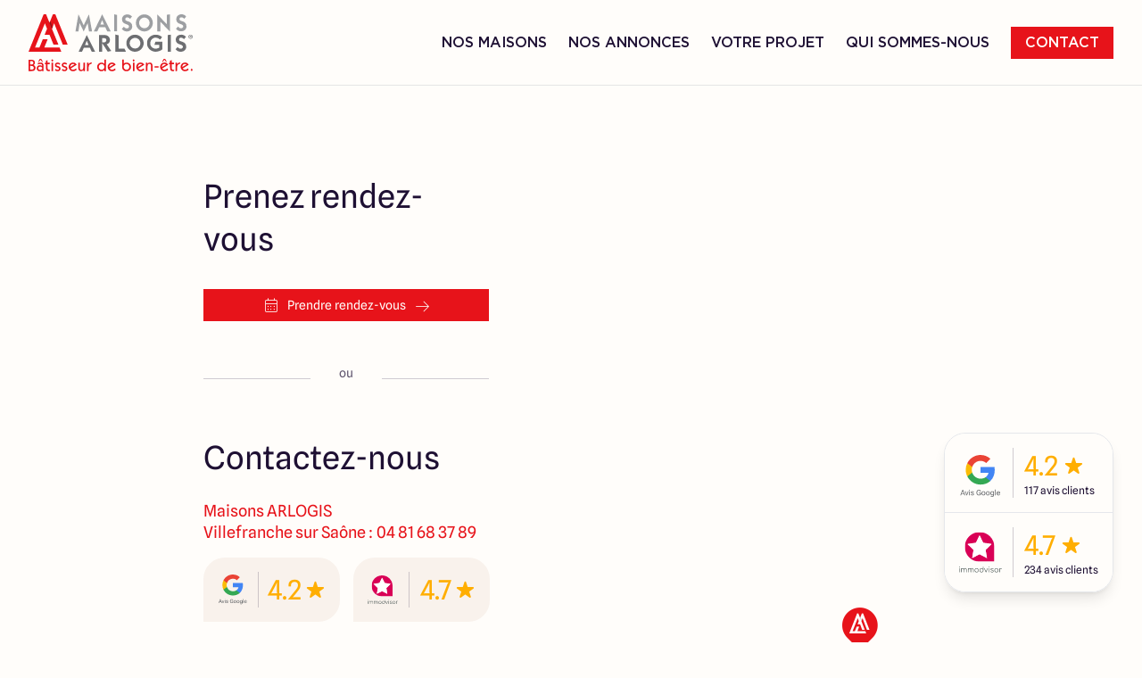

--- FILE ---
content_type: text/css
request_url: https://www.arlogis.com/build/assets/app-f397f02e.css
body_size: 30952
content:
@charset "UTF-8";.tns-outer{padding:0!important}.tns-outer [hidden]{display:none!important}.tns-outer [aria-controls],.tns-outer [data-action]{cursor:pointer}.tns-slider{transition:all 0s}.tns-slider>.tns-item{box-sizing:border-box}.tns-horizontal.tns-subpixel{white-space:nowrap}.tns-horizontal.tns-subpixel>.tns-item{display:inline-block;vertical-align:top;white-space:normal}.tns-horizontal.tns-no-subpixel:after{content:"";display:table;clear:both}.tns-horizontal.tns-no-subpixel>.tns-item{float:left}.tns-horizontal.tns-carousel.tns-no-subpixel>.tns-item{margin-right:-100%}.tns-no-calc{position:relative;left:0}.tns-gallery{position:relative;left:0;min-height:1px}.tns-gallery>.tns-item{position:absolute;left:-100%;transition:transform 0s,opacity 0s}.tns-gallery>.tns-slide-active{position:relative;left:auto!important}.tns-gallery>.tns-moving{transition:all .25s}.tns-autowidth{display:inline-block}.tns-lazy-img{transition:opacity .6s;opacity:.6}.tns-lazy-img.tns-complete{opacity:1}.tns-ah{transition:height 0s}.tns-ovh{overflow:hidden}.tns-visually-hidden{position:absolute;left:-10000em}.tns-transparent{opacity:0;visibility:hidden}.tns-fadeIn{opacity:1;filter:alpha(opacity=100);z-index:0}.tns-normal,.tns-fadeOut{opacity:0;filter:alpha(opacity=0);z-index:-1}.tns-vpfix{white-space:nowrap}.tns-vpfix>div,.tns-vpfix>li{display:inline-block}.tns-t-subp2{margin:0 auto;width:310px;position:relative;height:10px;overflow:hidden}.tns-t-ct{width:2333.3333333%;width:calc(100% * 70 / 3);position:absolute;right:0}.tns-t-ct:after{content:"";display:table;clear:both}.tns-t-ct>div{width:1.4285714%;width:calc(100% / 70);height:10px;float:left}/*!
 * animate.css - https://animate.style/
 * Version - 4.1.1
 * Licensed under the MIT license - http://opensource.org/licenses/MIT
 *
 * Copyright (c) 2020 Animate.css
 */:root{--animate-duration: 1s;--animate-delay: 1s;--animate-repeat: 1}.animate__animated{animation-duration:1s;animation-duration:var(--animate-duration);animation-fill-mode:both}.animate__animated.animate__infinite{animation-iteration-count:infinite}.animate__animated.animate__repeat-1{animation-iteration-count:1;animation-iteration-count:var(--animate-repeat)}.animate__animated.animate__repeat-2{animation-iteration-count:2;animation-iteration-count:calc(var(--animate-repeat) * 2)}.animate__animated.animate__repeat-3{animation-iteration-count:3;animation-iteration-count:calc(var(--animate-repeat) * 3)}.animate__animated.animate__delay-1s{animation-delay:1s;animation-delay:var(--animate-delay)}.animate__animated.animate__delay-2s{animation-delay:2s;animation-delay:calc(var(--animate-delay) * 2)}.animate__animated.animate__delay-3s{animation-delay:3s;animation-delay:calc(var(--animate-delay) * 3)}.animate__animated.animate__delay-4s{animation-delay:4s;animation-delay:calc(var(--animate-delay) * 4)}.animate__animated.animate__delay-5s{animation-delay:5s;animation-delay:calc(var(--animate-delay) * 5)}.animate__animated.animate__faster{animation-duration:.5s;animation-duration:calc(var(--animate-duration) / 2)}.animate__animated.animate__fast{animation-duration:.8s;animation-duration:calc(var(--animate-duration) * .8)}.animate__animated.animate__slow{animation-duration:2s;animation-duration:calc(var(--animate-duration) * 2)}.animate__animated.animate__slower{animation-duration:3s;animation-duration:calc(var(--animate-duration) * 3)}@media print,(prefers-reduced-motion: reduce){.animate__animated{animation-duration:1ms!important;transition-duration:1ms!important;animation-iteration-count:1!important}.animate__animated[class*=Out]{opacity:0}}@keyframes bounce{0%,20%,53%,to{animation-timing-function:cubic-bezier(.215,.61,.355,1);transform:translateZ(0)}40%,43%{animation-timing-function:cubic-bezier(.755,.05,.855,.06);transform:translate3d(0,-30px,0) scaleY(1.1)}70%{animation-timing-function:cubic-bezier(.755,.05,.855,.06);transform:translate3d(0,-15px,0) scaleY(1.05)}80%{transition-timing-function:cubic-bezier(.215,.61,.355,1);transform:translateZ(0) scaleY(.95)}90%{transform:translate3d(0,-4px,0) scaleY(1.02)}}.animate__bounce{animation-name:bounce;transform-origin:center bottom}@keyframes flash{0%,50%,to{opacity:1}25%,75%{opacity:0}}.animate__flash{animation-name:flash}@keyframes pulse{0%{transform:scaleZ(1)}50%{transform:scale3d(1.05,1.05,1.05)}to{transform:scaleZ(1)}}.animate__pulse{animation-name:pulse;animation-timing-function:ease-in-out}@keyframes rubberBand{0%{transform:scaleZ(1)}30%{transform:scale3d(1.25,.75,1)}40%{transform:scale3d(.75,1.25,1)}50%{transform:scale3d(1.15,.85,1)}65%{transform:scale3d(.95,1.05,1)}75%{transform:scale3d(1.05,.95,1)}to{transform:scaleZ(1)}}.animate__rubberBand{animation-name:rubberBand}@keyframes shakeX{0%,to{transform:translateZ(0)}10%,30%,50%,70%,90%{transform:translate3d(-10px,0,0)}20%,40%,60%,80%{transform:translate3d(10px,0,0)}}.animate__shakeX{animation-name:shakeX}@keyframes shakeY{0%,to{transform:translateZ(0)}10%,30%,50%,70%,90%{transform:translate3d(0,-10px,0)}20%,40%,60%,80%{transform:translate3d(0,10px,0)}}.animate__shakeY{animation-name:shakeY}@keyframes headShake{0%{transform:translate(0)}6.5%{transform:translate(-6px) rotateY(-9deg)}18.5%{transform:translate(5px) rotateY(7deg)}31.5%{transform:translate(-3px) rotateY(-5deg)}43.5%{transform:translate(2px) rotateY(3deg)}50%{transform:translate(0)}}.animate__headShake{animation-timing-function:ease-in-out;animation-name:headShake}@keyframes swing{20%{transform:rotate3d(0,0,1,15deg)}40%{transform:rotate3d(0,0,1,-10deg)}60%{transform:rotate3d(0,0,1,5deg)}80%{transform:rotate3d(0,0,1,-5deg)}to{transform:rotate3d(0,0,1,0)}}.animate__swing{transform-origin:top center;animation-name:swing}@keyframes tada{0%{transform:scaleZ(1)}10%,20%{transform:scale3d(.9,.9,.9) rotate3d(0,0,1,-3deg)}30%,50%,70%,90%{transform:scale3d(1.1,1.1,1.1) rotate3d(0,0,1,3deg)}40%,60%,80%{transform:scale3d(1.1,1.1,1.1) rotate3d(0,0,1,-3deg)}to{transform:scaleZ(1)}}.animate__tada{animation-name:tada}@keyframes wobble{0%{transform:translateZ(0)}15%{transform:translate3d(-25%,0,0) rotate3d(0,0,1,-5deg)}30%{transform:translate3d(20%,0,0) rotate3d(0,0,1,3deg)}45%{transform:translate3d(-15%,0,0) rotate3d(0,0,1,-3deg)}60%{transform:translate3d(10%,0,0) rotate3d(0,0,1,2deg)}75%{transform:translate3d(-5%,0,0) rotate3d(0,0,1,-1deg)}to{transform:translateZ(0)}}.animate__wobble{animation-name:wobble}@keyframes jello{0%,11.1%,to{transform:translateZ(0)}22.2%{transform:skew(-12.5deg) skewY(-12.5deg)}33.3%{transform:skew(6.25deg) skewY(6.25deg)}44.4%{transform:skew(-3.125deg) skewY(-3.125deg)}55.5%{transform:skew(1.5625deg) skewY(1.5625deg)}66.6%{transform:skew(-.78125deg) skewY(-.78125deg)}77.7%{transform:skew(.390625deg) skewY(.390625deg)}88.8%{transform:skew(-.1953125deg) skewY(-.1953125deg)}}.animate__jello{animation-name:jello;transform-origin:center}@keyframes heartBeat{0%{transform:scale(1)}14%{transform:scale(1.3)}28%{transform:scale(1)}42%{transform:scale(1.3)}70%{transform:scale(1)}}.animate__heartBeat{animation-name:heartBeat;animation-duration:1.3s;animation-duration:calc(var(--animate-duration) * 1.3);animation-timing-function:ease-in-out}@keyframes backInDown{0%{transform:translateY(-1200px) scale(.7);opacity:.7}80%{transform:translateY(0) scale(.7);opacity:.7}to{transform:scale(1);opacity:1}}.animate__backInDown{animation-name:backInDown}@keyframes backInLeft{0%{transform:translate(-2000px) scale(.7);opacity:.7}80%{transform:translate(0) scale(.7);opacity:.7}to{transform:scale(1);opacity:1}}.animate__backInLeft{animation-name:backInLeft}@keyframes backInRight{0%{transform:translate(2000px) scale(.7);opacity:.7}80%{transform:translate(0) scale(.7);opacity:.7}to{transform:scale(1);opacity:1}}.animate__backInRight{animation-name:backInRight}@keyframes backInUp{0%{transform:translateY(1200px) scale(.7);opacity:.7}80%{transform:translateY(0) scale(.7);opacity:.7}to{transform:scale(1);opacity:1}}.animate__backInUp{animation-name:backInUp}@keyframes backOutDown{0%{transform:scale(1);opacity:1}20%{transform:translateY(0) scale(.7);opacity:.7}to{transform:translateY(700px) scale(.7);opacity:.7}}.animate__backOutDown{animation-name:backOutDown}@keyframes backOutLeft{0%{transform:scale(1);opacity:1}20%{transform:translate(0) scale(.7);opacity:.7}to{transform:translate(-2000px) scale(.7);opacity:.7}}.animate__backOutLeft{animation-name:backOutLeft}@keyframes backOutRight{0%{transform:scale(1);opacity:1}20%{transform:translate(0) scale(.7);opacity:.7}to{transform:translate(2000px) scale(.7);opacity:.7}}.animate__backOutRight{animation-name:backOutRight}@keyframes backOutUp{0%{transform:scale(1);opacity:1}20%{transform:translateY(0) scale(.7);opacity:.7}to{transform:translateY(-700px) scale(.7);opacity:.7}}.animate__backOutUp{animation-name:backOutUp}@keyframes bounceIn{0%,20%,40%,60%,80%,to{animation-timing-function:cubic-bezier(.215,.61,.355,1)}0%{opacity:0;transform:scale3d(.3,.3,.3)}20%{transform:scale3d(1.1,1.1,1.1)}40%{transform:scale3d(.9,.9,.9)}60%{opacity:1;transform:scale3d(1.03,1.03,1.03)}80%{transform:scale3d(.97,.97,.97)}to{opacity:1;transform:scaleZ(1)}}.animate__bounceIn{animation-duration:.75s;animation-duration:calc(var(--animate-duration) * .75);animation-name:bounceIn}@keyframes bounceInDown{0%,60%,75%,90%,to{animation-timing-function:cubic-bezier(.215,.61,.355,1)}0%{opacity:0;transform:translate3d(0,-3000px,0) scaleY(3)}60%{opacity:1;transform:translate3d(0,25px,0) scaleY(.9)}75%{transform:translate3d(0,-10px,0) scaleY(.95)}90%{transform:translate3d(0,5px,0) scaleY(.985)}to{transform:translateZ(0)}}.animate__bounceInDown{animation-name:bounceInDown}@keyframes bounceInLeft{0%,60%,75%,90%,to{animation-timing-function:cubic-bezier(.215,.61,.355,1)}0%{opacity:0;transform:translate3d(-3000px,0,0) scaleX(3)}60%{opacity:1;transform:translate3d(25px,0,0) scaleX(1)}75%{transform:translate3d(-10px,0,0) scaleX(.98)}90%{transform:translate3d(5px,0,0) scaleX(.995)}to{transform:translateZ(0)}}.animate__bounceInLeft{animation-name:bounceInLeft}@keyframes bounceInRight{0%,60%,75%,90%,to{animation-timing-function:cubic-bezier(.215,.61,.355,1)}0%{opacity:0;transform:translate3d(3000px,0,0) scaleX(3)}60%{opacity:1;transform:translate3d(-25px,0,0) scaleX(1)}75%{transform:translate3d(10px,0,0) scaleX(.98)}90%{transform:translate3d(-5px,0,0) scaleX(.995)}to{transform:translateZ(0)}}.animate__bounceInRight{animation-name:bounceInRight}@keyframes bounceInUp{0%,60%,75%,90%,to{animation-timing-function:cubic-bezier(.215,.61,.355,1)}0%{opacity:0;transform:translate3d(0,3000px,0) scaleY(5)}60%{opacity:1;transform:translate3d(0,-20px,0) scaleY(.9)}75%{transform:translate3d(0,10px,0) scaleY(.95)}90%{transform:translate3d(0,-5px,0) scaleY(.985)}to{transform:translateZ(0)}}.animate__bounceInUp{animation-name:bounceInUp}@keyframes bounceOut{20%{transform:scale3d(.9,.9,.9)}50%,55%{opacity:1;transform:scale3d(1.1,1.1,1.1)}to{opacity:0;transform:scale3d(.3,.3,.3)}}.animate__bounceOut{animation-duration:.75s;animation-duration:calc(var(--animate-duration) * .75);animation-name:bounceOut}@keyframes bounceOutDown{20%{transform:translate3d(0,10px,0) scaleY(.985)}40%,45%{opacity:1;transform:translate3d(0,-20px,0) scaleY(.9)}to{opacity:0;transform:translate3d(0,2000px,0) scaleY(3)}}.animate__bounceOutDown{animation-name:bounceOutDown}@keyframes bounceOutLeft{20%{opacity:1;transform:translate3d(20px,0,0) scaleX(.9)}to{opacity:0;transform:translate3d(-2000px,0,0) scaleX(2)}}.animate__bounceOutLeft{animation-name:bounceOutLeft}@keyframes bounceOutRight{20%{opacity:1;transform:translate3d(-20px,0,0) scaleX(.9)}to{opacity:0;transform:translate3d(2000px,0,0) scaleX(2)}}.animate__bounceOutRight{animation-name:bounceOutRight}@keyframes bounceOutUp{20%{transform:translate3d(0,-10px,0) scaleY(.985)}40%,45%{opacity:1;transform:translate3d(0,20px,0) scaleY(.9)}to{opacity:0;transform:translate3d(0,-2000px,0) scaleY(3)}}.animate__bounceOutUp{animation-name:bounceOutUp}@keyframes fadeIn{0%{opacity:0}to{opacity:1}}.animate__fadeIn{animation-name:fadeIn}@keyframes fadeInDown{0%{opacity:0;transform:translate3d(0,-100%,0)}to{opacity:1;transform:translateZ(0)}}.animate__fadeInDown{animation-name:fadeInDown}@keyframes fadeInDownBig{0%{opacity:0;transform:translate3d(0,-2000px,0)}to{opacity:1;transform:translateZ(0)}}.animate__fadeInDownBig{animation-name:fadeInDownBig}@keyframes fadeInLeft{0%{opacity:0;transform:translate3d(-100%,0,0)}to{opacity:1;transform:translateZ(0)}}.animate__fadeInLeft{animation-name:fadeInLeft}@keyframes fadeInLeftBig{0%{opacity:0;transform:translate3d(-2000px,0,0)}to{opacity:1;transform:translateZ(0)}}.animate__fadeInLeftBig{animation-name:fadeInLeftBig}@keyframes fadeInRight{0%{opacity:0;transform:translate3d(100%,0,0)}to{opacity:1;transform:translateZ(0)}}.animate__fadeInRight{animation-name:fadeInRight}@keyframes fadeInRightBig{0%{opacity:0;transform:translate3d(2000px,0,0)}to{opacity:1;transform:translateZ(0)}}.animate__fadeInRightBig{animation-name:fadeInRightBig}@keyframes fadeInUp{0%{opacity:0;transform:translate3d(0,100%,0)}to{opacity:1;transform:translateZ(0)}}.animate__fadeInUp{animation-name:fadeInUp}@keyframes fadeInUpBig{0%{opacity:0;transform:translate3d(0,2000px,0)}to{opacity:1;transform:translateZ(0)}}.animate__fadeInUpBig{animation-name:fadeInUpBig}@keyframes fadeInTopLeft{0%{opacity:0;transform:translate3d(-100%,-100%,0)}to{opacity:1;transform:translateZ(0)}}.animate__fadeInTopLeft{animation-name:fadeInTopLeft}@keyframes fadeInTopRight{0%{opacity:0;transform:translate3d(100%,-100%,0)}to{opacity:1;transform:translateZ(0)}}.animate__fadeInTopRight{animation-name:fadeInTopRight}@keyframes fadeInBottomLeft{0%{opacity:0;transform:translate3d(-100%,100%,0)}to{opacity:1;transform:translateZ(0)}}.animate__fadeInBottomLeft{animation-name:fadeInBottomLeft}@keyframes fadeInBottomRight{0%{opacity:0;transform:translate3d(100%,100%,0)}to{opacity:1;transform:translateZ(0)}}.animate__fadeInBottomRight{animation-name:fadeInBottomRight}@keyframes fadeOut{0%{opacity:1}to{opacity:0}}.animate__fadeOut{animation-name:fadeOut}@keyframes fadeOutDown{0%{opacity:1}to{opacity:0;transform:translate3d(0,100%,0)}}.animate__fadeOutDown{animation-name:fadeOutDown}@keyframes fadeOutDownBig{0%{opacity:1}to{opacity:0;transform:translate3d(0,2000px,0)}}.animate__fadeOutDownBig{animation-name:fadeOutDownBig}@keyframes fadeOutLeft{0%{opacity:1}to{opacity:0;transform:translate3d(-100%,0,0)}}.animate__fadeOutLeft{animation-name:fadeOutLeft}@keyframes fadeOutLeftBig{0%{opacity:1}to{opacity:0;transform:translate3d(-2000px,0,0)}}.animate__fadeOutLeftBig{animation-name:fadeOutLeftBig}@keyframes fadeOutRight{0%{opacity:1}to{opacity:0;transform:translate3d(100%,0,0)}}.animate__fadeOutRight{animation-name:fadeOutRight}@keyframes fadeOutRightBig{0%{opacity:1}to{opacity:0;transform:translate3d(2000px,0,0)}}.animate__fadeOutRightBig{animation-name:fadeOutRightBig}@keyframes fadeOutUp{0%{opacity:1}to{opacity:0;transform:translate3d(0,-100%,0)}}.animate__fadeOutUp{animation-name:fadeOutUp}@keyframes fadeOutUpBig{0%{opacity:1}to{opacity:0;transform:translate3d(0,-2000px,0)}}.animate__fadeOutUpBig{animation-name:fadeOutUpBig}@keyframes fadeOutTopLeft{0%{opacity:1;transform:translateZ(0)}to{opacity:0;transform:translate3d(-100%,-100%,0)}}.animate__fadeOutTopLeft{animation-name:fadeOutTopLeft}@keyframes fadeOutTopRight{0%{opacity:1;transform:translateZ(0)}to{opacity:0;transform:translate3d(100%,-100%,0)}}.animate__fadeOutTopRight{animation-name:fadeOutTopRight}@keyframes fadeOutBottomRight{0%{opacity:1;transform:translateZ(0)}to{opacity:0;transform:translate3d(100%,100%,0)}}.animate__fadeOutBottomRight{animation-name:fadeOutBottomRight}@keyframes fadeOutBottomLeft{0%{opacity:1;transform:translateZ(0)}to{opacity:0;transform:translate3d(-100%,100%,0)}}.animate__fadeOutBottomLeft{animation-name:fadeOutBottomLeft}@keyframes flip{0%{transform:perspective(400px) scaleZ(1) translateZ(0) rotateY(-360deg);animation-timing-function:ease-out}40%{transform:perspective(400px) scaleZ(1) translateZ(150px) rotateY(-190deg);animation-timing-function:ease-out}50%{transform:perspective(400px) scaleZ(1) translateZ(150px) rotateY(-170deg);animation-timing-function:ease-in}80%{transform:perspective(400px) scale3d(.95,.95,.95) translateZ(0) rotateY(0);animation-timing-function:ease-in}to{transform:perspective(400px) scaleZ(1) translateZ(0) rotateY(0);animation-timing-function:ease-in}}.animate__animated.animate__flip{backface-visibility:visible;animation-name:flip}@keyframes flipInX{0%{transform:perspective(400px) rotateX(90deg);animation-timing-function:ease-in;opacity:0}40%{transform:perspective(400px) rotateX(-20deg);animation-timing-function:ease-in}60%{transform:perspective(400px) rotateX(10deg);opacity:1}80%{transform:perspective(400px) rotateX(-5deg)}to{transform:perspective(400px)}}.animate__flipInX{backface-visibility:visible!important;animation-name:flipInX}@keyframes flipInY{0%{transform:perspective(400px) rotateY(90deg);animation-timing-function:ease-in;opacity:0}40%{transform:perspective(400px) rotateY(-20deg);animation-timing-function:ease-in}60%{transform:perspective(400px) rotateY(10deg);opacity:1}80%{transform:perspective(400px) rotateY(-5deg)}to{transform:perspective(400px)}}.animate__flipInY{backface-visibility:visible!important;animation-name:flipInY}@keyframes flipOutX{0%{transform:perspective(400px)}30%{transform:perspective(400px) rotateX(-20deg);opacity:1}to{transform:perspective(400px) rotateX(90deg);opacity:0}}.animate__flipOutX{animation-duration:.75s;animation-duration:calc(var(--animate-duration) * .75);animation-name:flipOutX;backface-visibility:visible!important}@keyframes flipOutY{0%{transform:perspective(400px)}30%{transform:perspective(400px) rotateY(-15deg);opacity:1}to{transform:perspective(400px) rotateY(90deg);opacity:0}}.animate__flipOutY{animation-duration:.75s;animation-duration:calc(var(--animate-duration) * .75);backface-visibility:visible!important;animation-name:flipOutY}@keyframes lightSpeedInRight{0%{transform:translate3d(100%,0,0) skew(-30deg);opacity:0}60%{transform:skew(20deg);opacity:1}80%{transform:skew(-5deg)}to{transform:translateZ(0)}}.animate__lightSpeedInRight{animation-name:lightSpeedInRight;animation-timing-function:ease-out}@keyframes lightSpeedInLeft{0%{transform:translate3d(-100%,0,0) skew(30deg);opacity:0}60%{transform:skew(-20deg);opacity:1}80%{transform:skew(5deg)}to{transform:translateZ(0)}}.animate__lightSpeedInLeft{animation-name:lightSpeedInLeft;animation-timing-function:ease-out}@keyframes lightSpeedOutRight{0%{opacity:1}to{transform:translate3d(100%,0,0) skew(30deg);opacity:0}}.animate__lightSpeedOutRight{animation-name:lightSpeedOutRight;animation-timing-function:ease-in}@keyframes lightSpeedOutLeft{0%{opacity:1}to{transform:translate3d(-100%,0,0) skew(-30deg);opacity:0}}.animate__lightSpeedOutLeft{animation-name:lightSpeedOutLeft;animation-timing-function:ease-in}@keyframes rotateIn{0%{transform:rotate3d(0,0,1,-200deg);opacity:0}to{transform:translateZ(0);opacity:1}}.animate__rotateIn{animation-name:rotateIn;transform-origin:center}@keyframes rotateInDownLeft{0%{transform:rotate3d(0,0,1,-45deg);opacity:0}to{transform:translateZ(0);opacity:1}}.animate__rotateInDownLeft{animation-name:rotateInDownLeft;transform-origin:left bottom}@keyframes rotateInDownRight{0%{transform:rotate3d(0,0,1,45deg);opacity:0}to{transform:translateZ(0);opacity:1}}.animate__rotateInDownRight{animation-name:rotateInDownRight;transform-origin:right bottom}@keyframes rotateInUpLeft{0%{transform:rotate3d(0,0,1,45deg);opacity:0}to{transform:translateZ(0);opacity:1}}.animate__rotateInUpLeft{animation-name:rotateInUpLeft;transform-origin:left bottom}@keyframes rotateInUpRight{0%{transform:rotate3d(0,0,1,-90deg);opacity:0}to{transform:translateZ(0);opacity:1}}.animate__rotateInUpRight{animation-name:rotateInUpRight;transform-origin:right bottom}@keyframes rotateOut{0%{opacity:1}to{transform:rotate3d(0,0,1,200deg);opacity:0}}.animate__rotateOut{animation-name:rotateOut;transform-origin:center}@keyframes rotateOutDownLeft{0%{opacity:1}to{transform:rotate3d(0,0,1,45deg);opacity:0}}.animate__rotateOutDownLeft{animation-name:rotateOutDownLeft;transform-origin:left bottom}@keyframes rotateOutDownRight{0%{opacity:1}to{transform:rotate3d(0,0,1,-45deg);opacity:0}}.animate__rotateOutDownRight{animation-name:rotateOutDownRight;transform-origin:right bottom}@keyframes rotateOutUpLeft{0%{opacity:1}to{transform:rotate3d(0,0,1,-45deg);opacity:0}}.animate__rotateOutUpLeft{animation-name:rotateOutUpLeft;transform-origin:left bottom}@keyframes rotateOutUpRight{0%{opacity:1}to{transform:rotate3d(0,0,1,90deg);opacity:0}}.animate__rotateOutUpRight{animation-name:rotateOutUpRight;transform-origin:right bottom}@keyframes hinge{0%{animation-timing-function:ease-in-out}20%,60%{transform:rotate3d(0,0,1,80deg);animation-timing-function:ease-in-out}40%,80%{transform:rotate3d(0,0,1,60deg);animation-timing-function:ease-in-out;opacity:1}to{transform:translate3d(0,700px,0);opacity:0}}.animate__hinge{animation-duration:2s;animation-duration:calc(var(--animate-duration) * 2);animation-name:hinge;transform-origin:top left}@keyframes jackInTheBox{0%{opacity:0;transform:scale(.1) rotate(30deg);transform-origin:center bottom}50%{transform:rotate(-10deg)}70%{transform:rotate(3deg)}to{opacity:1;transform:scale(1)}}.animate__jackInTheBox{animation-name:jackInTheBox}@keyframes rollIn{0%{opacity:0;transform:translate3d(-100%,0,0) rotate3d(0,0,1,-120deg)}to{opacity:1;transform:translateZ(0)}}.animate__rollIn{animation-name:rollIn}@keyframes rollOut{0%{opacity:1}to{opacity:0;transform:translate3d(100%,0,0) rotate3d(0,0,1,120deg)}}.animate__rollOut{animation-name:rollOut}@keyframes zoomIn{0%{opacity:0;transform:scale3d(.3,.3,.3)}50%{opacity:1}}.animate__zoomIn{animation-name:zoomIn}@keyframes zoomInDown{0%{opacity:0;transform:scale3d(.1,.1,.1) translate3d(0,-1000px,0);animation-timing-function:cubic-bezier(.55,.055,.675,.19)}60%{opacity:1;transform:scale3d(.475,.475,.475) translate3d(0,60px,0);animation-timing-function:cubic-bezier(.175,.885,.32,1)}}.animate__zoomInDown{animation-name:zoomInDown}@keyframes zoomInLeft{0%{opacity:0;transform:scale3d(.1,.1,.1) translate3d(-1000px,0,0);animation-timing-function:cubic-bezier(.55,.055,.675,.19)}60%{opacity:1;transform:scale3d(.475,.475,.475) translate3d(10px,0,0);animation-timing-function:cubic-bezier(.175,.885,.32,1)}}.animate__zoomInLeft{animation-name:zoomInLeft}@keyframes zoomInRight{0%{opacity:0;transform:scale3d(.1,.1,.1) translate3d(1000px,0,0);animation-timing-function:cubic-bezier(.55,.055,.675,.19)}60%{opacity:1;transform:scale3d(.475,.475,.475) translate3d(-10px,0,0);animation-timing-function:cubic-bezier(.175,.885,.32,1)}}.animate__zoomInRight{animation-name:zoomInRight}@keyframes zoomInUp{0%{opacity:0;transform:scale3d(.1,.1,.1) translate3d(0,1000px,0);animation-timing-function:cubic-bezier(.55,.055,.675,.19)}60%{opacity:1;transform:scale3d(.475,.475,.475) translate3d(0,-60px,0);animation-timing-function:cubic-bezier(.175,.885,.32,1)}}.animate__zoomInUp{animation-name:zoomInUp}@keyframes zoomOut{0%{opacity:1}50%{opacity:0;transform:scale3d(.3,.3,.3)}to{opacity:0}}.animate__zoomOut{animation-name:zoomOut}@keyframes zoomOutDown{40%{opacity:1;transform:scale3d(.475,.475,.475) translate3d(0,-60px,0);animation-timing-function:cubic-bezier(.55,.055,.675,.19)}to{opacity:0;transform:scale3d(.1,.1,.1) translate3d(0,2000px,0);animation-timing-function:cubic-bezier(.175,.885,.32,1)}}.animate__zoomOutDown{animation-name:zoomOutDown;transform-origin:center bottom}@keyframes zoomOutLeft{40%{opacity:1;transform:scale3d(.475,.475,.475) translate3d(42px,0,0)}to{opacity:0;transform:scale(.1) translate3d(-2000px,0,0)}}.animate__zoomOutLeft{animation-name:zoomOutLeft;transform-origin:left center}@keyframes zoomOutRight{40%{opacity:1;transform:scale3d(.475,.475,.475) translate3d(-42px,0,0)}to{opacity:0;transform:scale(.1) translate3d(2000px,0,0)}}.animate__zoomOutRight{animation-name:zoomOutRight;transform-origin:right center}@keyframes zoomOutUp{40%{opacity:1;transform:scale3d(.475,.475,.475) translate3d(0,60px,0);animation-timing-function:cubic-bezier(.55,.055,.675,.19)}to{opacity:0;transform:scale3d(.1,.1,.1) translate3d(0,-2000px,0);animation-timing-function:cubic-bezier(.175,.885,.32,1)}}.animate__zoomOutUp{animation-name:zoomOutUp;transform-origin:center bottom}@keyframes slideInDown{0%{transform:translate3d(0,-100%,0);visibility:visible}to{transform:translateZ(0)}}.animate__slideInDown{animation-name:slideInDown}@keyframes slideInLeft{0%{transform:translate3d(-100%,0,0);visibility:visible}to{transform:translateZ(0)}}.animate__slideInLeft{animation-name:slideInLeft}@keyframes slideInRight{0%{transform:translate3d(100%,0,0);visibility:visible}to{transform:translateZ(0)}}.animate__slideInRight{animation-name:slideInRight}@keyframes slideInUp{0%{transform:translate3d(0,100%,0);visibility:visible}to{transform:translateZ(0)}}.animate__slideInUp{animation-name:slideInUp}@keyframes slideOutDown{0%{transform:translateZ(0)}to{visibility:hidden;transform:translate3d(0,100%,0)}}.animate__slideOutDown{animation-name:slideOutDown}@keyframes slideOutLeft{0%{transform:translateZ(0)}to{visibility:hidden;transform:translate3d(-100%,0,0)}}.animate__slideOutLeft{animation-name:slideOutLeft}@keyframes slideOutRight{0%{transform:translateZ(0)}to{visibility:hidden;transform:translate3d(100%,0,0)}}.animate__slideOutRight{animation-name:slideOutRight}@keyframes slideOutUp{0%{transform:translateZ(0)}to{visibility:hidden;transform:translate3d(0,-100%,0)}}.animate__slideOutUp{animation-name:slideOutUp}.rc-slider{position:relative;height:14px;padding:5px 0;width:100%;border-radius:6px;touch-action:none;box-sizing:border-box;-webkit-tap-highlight-color:rgba(0,0,0,0)}.rc-slider *{box-sizing:border-box;-webkit-tap-highlight-color:rgba(0,0,0,0)}.rc-slider-rail{position:absolute;width:100%;background-color:#e9e9e9;height:4px;border-radius:6px}.rc-slider-track{position:absolute;left:0;height:4px;border-radius:6px;background-color:#abe2fb}.rc-slider-handle{position:absolute;width:14px;height:14px;cursor:pointer;cursor:-webkit-grab;margin-top:-5px;cursor:grab;border-radius:50%;border:solid 2px #96dbfa;background-color:#fff;touch-action:pan-x}.rc-slider-handle-dragging.rc-slider-handle-dragging.rc-slider-handle-dragging{border-color:#57c5f7;box-shadow:0 0 0 5px #96dbfa}.rc-slider-handle:focus{outline:none}.rc-slider-handle-click-focused:focus{border-color:#96dbfa;box-shadow:unset}.rc-slider-handle:hover{border-color:#57c5f7}.rc-slider-handle:active{border-color:#57c5f7;box-shadow:0 0 5px #57c5f7;cursor:grabbing}.rc-slider-mark{position:absolute;top:18px;left:0;width:100%;font-size:12px}.rc-slider-mark-text{position:absolute;display:inline-block;vertical-align:middle;text-align:center;cursor:pointer;color:#999}.rc-slider-mark-text-active{color:#666}.rc-slider-step{position:absolute;width:100%;height:4px;background:transparent}.rc-slider-dot{position:absolute;bottom:-2px;margin-left:-4px;width:8px;height:8px;border:2px solid #e9e9e9;background-color:#fff;cursor:pointer;border-radius:50%;vertical-align:middle}.rc-slider-dot-active{border-color:#96dbfa}.rc-slider-dot-reverse{margin-right:-4px}.rc-slider-disabled{background-color:#e9e9e9}.rc-slider-disabled .rc-slider-track{background-color:#ccc}.rc-slider-disabled .rc-slider-handle,.rc-slider-disabled .rc-slider-dot{border-color:#ccc;box-shadow:none;background-color:#fff;cursor:not-allowed}.rc-slider-disabled .rc-slider-mark-text,.rc-slider-disabled .rc-slider-dot{cursor:not-allowed!important}.rc-slider-vertical{width:14px;height:100%;padding:0 5px}.rc-slider-vertical .rc-slider-rail{height:100%;width:4px}.rc-slider-vertical .rc-slider-track{left:5px;bottom:0;width:4px}.rc-slider-vertical .rc-slider-handle{margin-left:-5px;touch-action:pan-y}.rc-slider-vertical .rc-slider-mark{top:0;left:18px;height:100%}.rc-slider-vertical .rc-slider-step{height:100%;width:4px}.rc-slider-vertical .rc-slider-dot{left:2px;margin-bottom:-4px}.rc-slider-vertical .rc-slider-dot:first-child{margin-bottom:-4px}.rc-slider-vertical .rc-slider-dot:last-child{margin-bottom:-4px}.rc-slider-tooltip-zoom-down-enter,.rc-slider-tooltip-zoom-down-appear,.rc-slider-tooltip-zoom-down-leave{animation-duration:.3s;animation-fill-mode:both;display:block!important;animation-play-state:paused}.rc-slider-tooltip-zoom-down-enter.rc-slider-tooltip-zoom-down-enter-active,.rc-slider-tooltip-zoom-down-appear.rc-slider-tooltip-zoom-down-appear-active{animation-name:rcSliderTooltipZoomDownIn;animation-play-state:running}.rc-slider-tooltip-zoom-down-leave.rc-slider-tooltip-zoom-down-leave-active{animation-name:rcSliderTooltipZoomDownOut;animation-play-state:running}.rc-slider-tooltip-zoom-down-enter,.rc-slider-tooltip-zoom-down-appear{transform:scale(0);animation-timing-function:cubic-bezier(.23,1,.32,1)}.rc-slider-tooltip-zoom-down-leave{animation-timing-function:cubic-bezier(.755,.05,.855,.06)}@keyframes rcSliderTooltipZoomDownIn{0%{opacity:0;transform-origin:50% 100%;transform:scale(0)}to{transform-origin:50% 100%;transform:scale(1)}}@keyframes rcSliderTooltipZoomDownOut{0%{transform-origin:50% 100%;transform:scale(1)}to{opacity:0;transform-origin:50% 100%;transform:scale(0)}}.rc-slider-tooltip{position:absolute;left:-9999px;top:-9999px;visibility:visible;box-sizing:border-box;-webkit-tap-highlight-color:rgba(0,0,0,0)}.rc-slider-tooltip *{box-sizing:border-box;-webkit-tap-highlight-color:rgba(0,0,0,0)}.rc-slider-tooltip-hidden{display:none}.rc-slider-tooltip-placement-top{padding:4px 0 8px}.rc-slider-tooltip-inner{padding:6px 2px;min-width:24px;height:24px;font-size:12px;line-height:1;color:#fff;text-align:center;text-decoration:none;background-color:#6c6c6c;border-radius:6px;box-shadow:0 0 4px #d9d9d9}.rc-slider-tooltip-arrow{position:absolute;width:0;height:0;border-color:transparent;border-style:solid}.rc-slider-tooltip-placement-top .rc-slider-tooltip-arrow{bottom:4px;left:50%;margin-left:-4px;border-width:4px 4px 0;border-top-color:#6c6c6c}.slick-slider{position:relative;display:block;box-sizing:border-box;-webkit-touch-callout:none;-webkit-user-select:none;-moz-user-select:none;user-select:none;touch-action:pan-y;-webkit-tap-highlight-color:transparent}.slick-list{position:relative;overflow:hidden;display:block;margin:0;padding:0}.slick-list:focus{outline:none}.slick-list.dragging{cursor:pointer;cursor:hand}.slick-slider .slick-track,.slick-slider .slick-list{transform:translateZ(0)}.slick-track{position:relative;left:0;top:0;display:block;margin-left:auto;margin-right:auto}.slick-track:before,.slick-track:after{content:"";display:table}.slick-track:after{clear:both}.slick-loading .slick-track{visibility:hidden}.slick-slide{float:left;height:100%;min-height:1px;display:none}[dir=rtl] .slick-slide{float:right}.slick-slide img{display:block}.slick-slide.slick-loading img{display:none}.slick-slide.dragging img{pointer-events:none}.slick-initialized .slick-slide{display:block}.slick-loading .slick-slide{visibility:hidden}.slick-vertical .slick-slide{display:block;height:auto;border:1px solid transparent}.slick-arrow.slick-hidden{display:none}.slick-loading .slick-list{background:#fff url("$slick-loader-path + $url") center center no-repeat}@font-face{font-family:slick;src:url("$slick-font-path + $url");src:url("$slick-font-path + $url") format("embedded-opentype"),url("$slick-font-path + $url") format("woff"),url("$slick-font-path + $url") format("truetype"),url("$slick-font-path + $url") format("svg");font-weight:400;font-style:normal}.slick-prev,.slick-next{position:absolute;display:block;height:20px;width:20px;line-height:0px;font-size:0px;cursor:pointer;background:transparent;color:transparent;top:50%;transform:translateY(-50%);padding:0;border:none;outline:none}.slick-prev:hover,.slick-prev:focus,.slick-next:hover,.slick-next:focus{outline:none;background:transparent;color:transparent}.slick-prev:hover:before,.slick-prev:focus:before,.slick-next:hover:before,.slick-next:focus:before{opacity:1}.slick-prev.slick-disabled:before,.slick-next.slick-disabled:before{opacity:.25}.slick-prev:before,.slick-next:before{font-family:slick;font-size:20px;line-height:1;color:#fff;opacity:.75;-webkit-font-smoothing:antialiased;-moz-osx-font-smoothing:grayscale}.slick-prev{left:-25px}[dir=rtl] .slick-prev{left:auto;right:-25px}.slick-prev:before{content:"←"}[dir=rtl] .slick-prev:before{content:"→"}.slick-next{right:-25px}[dir=rtl] .slick-next{left:-25px;right:auto}.slick-next:before{content:"→"}[dir=rtl] .slick-next:before{content:"←"}.slick-dotted.slick-slider{margin-bottom:30px}.slick-dots{position:absolute;bottom:-25px;list-style:none;display:block;text-align:center;padding:0;margin:0;width:100%}.slick-dots li{position:relative;display:inline-block;height:20px;width:20px;margin:0 5px;padding:0;cursor:pointer}.slick-dots li button{border:0;background:transparent;display:block;height:20px;width:20px;outline:none;line-height:0px;font-size:0px;color:transparent;padding:5px;cursor:pointer}.slick-dots li button:hover,.slick-dots li button:focus{outline:none}.slick-dots li button:hover:before,.slick-dots li button:focus:before{opacity:1}.slick-dots li button:before{position:absolute;top:0;left:0;content:"•";width:20px;height:20px;font-family:slick;font-size:6px;line-height:20px;text-align:center;color:#000;opacity:.25;-webkit-font-smoothing:antialiased;-moz-osx-font-smoothing:grayscale}.slick-dots li.slick-active button:before{color:#000;opacity:.75}/*! tailwindcss v3.4.3 | MIT License | https://tailwindcss.com
 */*,:before,:after{box-sizing:border-box;border-width:0;border-style:solid;border-color:#e5e7eb}:before,:after{--tw-content: ""}html,:host{line-height:1.5;-webkit-text-size-adjust:100%;-moz-tab-size:4;-o-tab-size:4;tab-size:4;font-family:ui-sans-serif,system-ui,sans-serif,"Apple Color Emoji","Segoe UI Emoji",Segoe UI Symbol,"Noto Color Emoji";font-feature-settings:normal;font-variation-settings:normal;-webkit-tap-highlight-color:transparent}body{margin:0;line-height:inherit}hr{height:0;color:inherit;border-top-width:1px}abbr:where([title]){-webkit-text-decoration:underline dotted;text-decoration:underline dotted}h1,h2,h3,h4,h5,h6{font-size:inherit;font-weight:inherit}a{color:inherit;text-decoration:inherit}b,strong{font-weight:bolder}code,kbd,samp,pre{font-family:ui-monospace,SFMono-Regular,Menlo,Monaco,Consolas,Liberation Mono,Courier New,monospace;font-feature-settings:normal;font-variation-settings:normal;font-size:1em}small{font-size:80%}sub,sup{font-size:75%;line-height:0;position:relative;vertical-align:baseline}sub{bottom:-.25em}sup{top:-.5em}table{text-indent:0;border-color:inherit;border-collapse:collapse}button,input,optgroup,select,textarea{font-family:inherit;font-feature-settings:inherit;font-variation-settings:inherit;font-size:100%;font-weight:inherit;line-height:inherit;letter-spacing:inherit;color:inherit;margin:0;padding:0}button,select{text-transform:none}button,input:where([type=button]),input:where([type=reset]),input:where([type=submit]){-webkit-appearance:button;background-color:transparent;background-image:none}:-moz-focusring{outline:auto}:-moz-ui-invalid{box-shadow:none}progress{vertical-align:baseline}::-webkit-inner-spin-button,::-webkit-outer-spin-button{height:auto}[type=search]{-webkit-appearance:textfield;outline-offset:-2px}::-webkit-search-decoration{-webkit-appearance:none}::-webkit-file-upload-button{-webkit-appearance:button;font:inherit}summary{display:list-item}blockquote,dl,dd,h1,h2,h3,h4,h5,h6,hr,figure,p,pre{margin:0}fieldset{margin:0;padding:0}legend{padding:0}ol,ul,menu{list-style:none;margin:0;padding:0}dialog{padding:0}textarea{resize:vertical}input::-moz-placeholder,textarea::-moz-placeholder{opacity:1;color:#9ca3af}input::placeholder,textarea::placeholder{opacity:1;color:#9ca3af}button,[role=button]{cursor:pointer}:disabled{cursor:default}img,svg,video,canvas,audio,iframe,embed,object{display:block;vertical-align:middle}img,video{max-width:100%;height:auto}[hidden]{display:none}body{font-family:SplineSans;font-size:1rem;line-height:1.25rem;overflow-x:hidden;--tw-bg-opacity:1;background-color:rgb(255 253 250 / var(--tw-bg-opacity));--tw-text-opacity:1;color:rgb(30 16 51 / var(--tw-text-opacity))}body.modal-opened{height:100%;overflow:hidden}html.menu-opened{overflow:hidden}html.menu-opened #news-banner{display:none}h1,h2,h3,h4,h5,h6,p{margin:0}ol,ul{margin:0;list-style-type:none;padding:0}blockquote,q{quotes:none}blockquote:before,blockquote:after,q:before,q:after{content:""}hr{--tw-border-opacity:1;border-color:rgb(231 19 26 / var(--tw-border-opacity))}html,*{-webkit-font-smoothing:antialiased;-moz-osx-font-smoothing:grayscale}table{border-collapse:collapse}a,a:active,a:hover,a:focus{text-decoration-line:none}label{margin-bottom:0}#site-container{position:relative;z-index:10;transition-property:all;transition-timing-function:cubic-bezier(.4,0,.2,1);transition-duration:.3s}@media (min-width: 1024px){html.menu-opened{overflow:auto}}*,:before,:after{--tw-border-spacing-x:0;--tw-border-spacing-y:0;--tw-translate-x:0;--tw-translate-y:0;--tw-rotate:0;--tw-skew-x:0;--tw-skew-y:0;--tw-scale-x:1;--tw-scale-y:1;--tw-pan-x: ;--tw-pan-y: ;--tw-pinch-zoom: ;--tw-scroll-snap-strictness:proximity;--tw-gradient-from-position: ;--tw-gradient-via-position: ;--tw-gradient-to-position: ;--tw-ordinal: ;--tw-slashed-zero: ;--tw-numeric-figure: ;--tw-numeric-spacing: ;--tw-numeric-fraction: ;--tw-ring-inset: ;--tw-ring-offset-width:0px;--tw-ring-offset-color:#fff;--tw-ring-color:rgb(59 130 246 / .5);--tw-ring-offset-shadow:0 0 #0000;--tw-ring-shadow:0 0 #0000;--tw-shadow:0 0 #0000;--tw-shadow-colored:0 0 #0000;--tw-blur: ;--tw-brightness: ;--tw-contrast: ;--tw-grayscale: ;--tw-hue-rotate: ;--tw-invert: ;--tw-saturate: ;--tw-sepia: ;--tw-drop-shadow: ;--tw-backdrop-blur: ;--tw-backdrop-brightness: ;--tw-backdrop-contrast: ;--tw-backdrop-grayscale: ;--tw-backdrop-hue-rotate: ;--tw-backdrop-invert: ;--tw-backdrop-opacity: ;--tw-backdrop-saturate: ;--tw-backdrop-sepia: ;--tw-contain-size: ;--tw-contain-layout: ;--tw-contain-paint: ;--tw-contain-style: }::backdrop{--tw-border-spacing-x:0;--tw-border-spacing-y:0;--tw-translate-x:0;--tw-translate-y:0;--tw-rotate:0;--tw-skew-x:0;--tw-skew-y:0;--tw-scale-x:1;--tw-scale-y:1;--tw-pan-x: ;--tw-pan-y: ;--tw-pinch-zoom: ;--tw-scroll-snap-strictness:proximity;--tw-gradient-from-position: ;--tw-gradient-via-position: ;--tw-gradient-to-position: ;--tw-ordinal: ;--tw-slashed-zero: ;--tw-numeric-figure: ;--tw-numeric-spacing: ;--tw-numeric-fraction: ;--tw-ring-inset: ;--tw-ring-offset-width:0px;--tw-ring-offset-color:#fff;--tw-ring-color:rgb(59 130 246 / .5);--tw-ring-offset-shadow:0 0 #0000;--tw-ring-shadow:0 0 #0000;--tw-shadow:0 0 #0000;--tw-shadow-colored:0 0 #0000;--tw-blur: ;--tw-brightness: ;--tw-contrast: ;--tw-grayscale: ;--tw-hue-rotate: ;--tw-invert: ;--tw-saturate: ;--tw-sepia: ;--tw-drop-shadow: ;--tw-backdrop-blur: ;--tw-backdrop-brightness: ;--tw-backdrop-contrast: ;--tw-backdrop-grayscale: ;--tw-backdrop-hue-rotate: ;--tw-backdrop-invert: ;--tw-backdrop-opacity: ;--tw-backdrop-saturate: ;--tw-backdrop-sepia: ;--tw-contain-size: ;--tw-contain-layout: ;--tw-contain-paint: ;--tw-contain-style: }.container{width:100%}@media (min-width: 640px){.container{max-width:640px}}@media (min-width: 768px){.container{max-width:768px}}@media (min-width: 1024px){.container{max-width:1024px}}@media (min-width: 1440px){.container{max-width:1440px}}@media (min-width: 1536px){.container{max-width:1536px}}.text{font-family:SplineSans}.text-title{font-family:SplineSans;font-size:4.5rem;line-height:1;line-height:6rem}.text-title-3{font-family:Gotham-Medium;font-size:3rem;line-height:1;text-transform:uppercase;line-height:4rem}.text-title-4{font-family:SplineSans;font-size:2.25rem;line-height:3rem}.text-title-5{font-family:SplineSans;font-size:1.875rem;line-height:2.5rem}.text-title-6{font-family:SplineSans;font-size:1.5rem;line-height:2rem}.text-subtitle{font-family:SplineSans;font-size:1.25rem;line-height:1.75rem}.text-subtitle-2{font-family:SplineSans;font-size:1.125rem;line-height:1.5rem}.text-body{font-family:SplineSans;font-size:1rem;line-height:1.25rem}.text-body-long-text{font-family:SplineSans;font-size:1rem;line-height:1.875rem}.text-body-2{font-family:SplineSans;font-size:.875rem;line-height:1.25rem}.text-button{font-family:SplineSans;font-size:1rem;line-height:1.5rem}.text-button-2{font-family:SplineSans;font-size:.875rem;line-height:1.25rem}.text-caption{font-family:SplineSans;font-size:.75rem;line-height:1rem}.text-overline{font-family:Gotham-Medium;font-size:1rem;line-height:1.5rem;text-transform:uppercase;line-height:1}.text-overline-2{font-family:Gotham-Medium;font-size:.75rem;line-height:1rem;text-transform:uppercase;line-height:1}.btn{font-family:SplineSans;font-size:1rem;line-height:1.5rem;display:inline-flex;cursor:pointer;-webkit-appearance:none;-moz-appearance:none;appearance:none;align-items:center;padding:.75rem 1rem;outline-width:1px;transition-property:all;transition-timing-function:cubic-bezier(.4,0,.2,1);transition-duration:.2s}.btn-primary{--tw-border-opacity:1;border-color:rgb(231 19 26 / var(--tw-border-opacity));--tw-bg-opacity:1;background-color:rgb(231 19 26 / var(--tw-bg-opacity));--tw-text-opacity:1;color:rgb(255 253 250 / var(--tw-text-opacity))}.btn-primary:hover{--tw-bg-opacity:1;background-color:rgb(211 20 27 / var(--tw-bg-opacity))}.btn-primary:active{--tw-bg-opacity:1;background-color:rgb(174 1 2 / var(--tw-bg-opacity))}.btn-primary.checked{--tw-bg-opacity:1;background-color:rgb(30 16 51 / var(--tw-bg-opacity));transition-property:color,background-color,border-color,text-decoration-color,fill,stroke;transition-timing-function:cubic-bezier(.4,0,.2,1);transition-duration:.5s}.btn-outline{--tw-border-opacity:1;border-color:rgb(231 19 26 / var(--tw-border-opacity));--tw-text-opacity:1;color:rgb(231 19 26 / var(--tw-text-opacity));outline-style:solid;outline-offset:-1px}.btn-outline:hover{--tw-bg-opacity:1;background-color:rgb(211 20 27 / var(--tw-bg-opacity));--tw-text-opacity:1;color:rgb(255 253 250 / var(--tw-text-opacity));outline:2px solid transparent;outline-offset:2px}.btn-outline:active{--tw-bg-opacity:1;background-color:rgb(174 1 2 / var(--tw-bg-opacity));--tw-text-opacity:1;color:rgb(255 253 250 / var(--tw-text-opacity));outline:2px solid transparent;outline-offset:2px}.btn-icon-only{padding:.375rem;text-align:center}.btn-icon-only i{width:27.2px;font-size:1.5rem;line-height:2rem;line-height:27.2px}.btn-icon{padding-right:1.75rem}.btn-icon i{position:relative;left:.75rem;width:1.5rem;text-align:center;font-size:1.5rem;line-height:1.5rem}.btn-icon i.icon-arrow-cta{transition-duration:.2s}.btn-icon:hover i.icon-arrow-cta{--tw-translate-x:.5rem;transform:translate(var(--tw-translate-x),var(--tw-translate-y)) rotate(var(--tw-rotate)) skew(var(--tw-skew-x)) skewY(var(--tw-skew-y)) scaleX(var(--tw-scale-x)) scaleY(var(--tw-scale-y))}.btn-icon-left{padding-right:1rem;padding-left:1.75rem}.btn-icon-left i{left:-.75rem}.btn-background-gamma{--tw-bg-opacity:1;background-color:rgb(211 20 27 / var(--tw-bg-opacity));padding-right:1.75rem;--tw-text-opacity:1;color:rgb(255 253 250 / var(--tw-text-opacity))}.btn-background-gamma i{position:relative;left:.75rem;width:1.5rem;text-align:center;line-height:1.5rem}.btn-background-gamma:hover{--tw-bg-opacity:1;background-color:rgb(189 9 11 / var(--tw-bg-opacity));--tw-text-opacity:1;color:rgb(255 253 250 / var(--tw-text-opacity))}.btn-background-gamma:active{--tw-bg-opacity:1;background-color:rgb(174 1 2 / var(--tw-bg-opacity));--tw-text-opacity:1;color:rgb(255 253 250 / var(--tw-text-opacity))}.btn-ghost{border-style:none;padding:0;outline:2px solid transparent;outline-offset:2px}.btn-ghost i{top:-1px}.btn-ghost>*:not(i){text-decoration-line:underline}.btn-ghost-primary{--tw-text-opacity:1;color:rgb(231 19 26 / var(--tw-text-opacity))}.btn-ghost-primary:hover{--tw-text-opacity:1;color:rgb(189 9 11 / var(--tw-text-opacity))}.btn-ghost-dark{--tw-text-opacity:1;color:rgb(30 16 51 / var(--tw-text-opacity))}.btn-small{font-family:SplineSans;font-size:.875rem;line-height:1.25rem;padding:.5rem 1rem}.btn-small.btn-icon{padding-right:1.5rem}.btn-small.btn-icon i{position:relative;left:.5rem;width:1.25rem;text-align:center;font-size:1.25rem;line-height:1.25rem}.btn-small.btn-icon-left{padding-right:1rem;padding-left:1.5rem}.btn-small.btn-icon-left i{left:-.5rem}.btn-small.btn-icon-both{padding-left:1.5rem}.btn-small.btn-icon-both i:first-child{left:-.5rem}.btn-small.btn-icon-both i:last-child{left:.5rem}.btn-small.btn-icon.btn-ghost{padding-left:0;padding-right:0}.btn-small.btn-icon.btn-ghost i{top:1px;width:1rem;font-size:1rem;line-height:1rem}.btn-square-number{font-family:SplineSans;font-size:.75rem;line-height:1rem;display:block;width:3rem;border-radius:.5rem;--tw-bg-opacity:1;background-color:rgb(255 253 250 / var(--tw-bg-opacity));padding-top:1rem;padding-bottom:1rem;text-align:center;--tw-text-opacity:1;color:rgb(98 88 113 / var(--tw-text-opacity));outline-style:solid;outline-color:#625871}.btn-square-number:hover{padding-top:1rem;padding-bottom:1rem;--tw-text-opacity:1;color:rgb(30 16 51 / var(--tw-text-opacity));outline:2px solid transparent;outline-offset:2px}.btn-square-number:active{--tw-bg-opacity:1;background-color:rgb(249 242 236 / var(--tw-bg-opacity));--tw-text-opacity:1;color:rgb(30 16 51 / var(--tw-text-opacity))}.btn-square-number.btn-disabled{padding-top:1rem;padding-bottom:1rem;--tw-text-opacity:1;color:rgb(30 16 51 / var(--tw-text-opacity));outline-color:#fffdfa}.btn-square-number.btn-disabled:hover{--tw-text-opacity:1;color:rgb(98 88 113 / var(--tw-text-opacity));outline-width:1px;outline-offset:0px;outline-color:#625871}.btn-square-number.btn-disabled:active{--tw-bg-opacity:1;background-color:rgb(249 242 236 / var(--tw-bg-opacity));--tw-text-opacity:1;color:rgb(30 16 51 / var(--tw-text-opacity))}.btn-extra{font-family:Gotham-Medium;font-size:1rem;line-height:1.5rem;text-transform:uppercase;line-height:1;padding-top:.625rem;padding-bottom:.625rem}.btn-rounded{border-radius:9999px}.filters-radio input{cursor:pointer;-webkit-appearance:none;-moz-appearance:none;appearance:none}.filters-radio input:checked~label{--tw-bg-opacity:1;background-color:rgb(243 228 216 / var(--tw-bg-opacity))}.chips{display:inline-flex;cursor:pointer;-webkit-appearance:none;-moz-appearance:none;appearance:none;align-items:center;border-radius:.5rem;outline:2px solid transparent;outline-offset:2px;transition-property:color,background-color,border-color,text-decoration-color,fill,stroke;transition-timing-function:cubic-bezier(.4,0,.2,1);transition-duration:.2s}.chips-medium{font-family:SplineSans;font-size:1rem;line-height:1.5rem;padding:.5rem 1rem}.chips-regular{font-family:SplineSans;font-size:.875rem;line-height:1.25rem;border-radius:18px;padding:.375rem 1rem}.chips-small{font-family:SplineSans;font-size:.75rem;line-height:1rem;border-radius:18px;padding:.375rem .75rem}.chips-extra-small{font-family:SplineSans;font-size:.75rem;line-height:1rem;border-radius:18px;padding:.25rem .625rem}.chips-hover-effects:hover{--tw-bg-opacity:1;background-color:rgb(246 236 228 / var(--tw-bg-opacity))}.chips-hover-effects:active,.chips-hover-effects.active,.chips-hover-effects.\!active{--tw-bg-opacity:1;background-color:rgb(243 228 216 / var(--tw-bg-opacity))}.chips-icon{padding-left:.5rem}.chips-icon>*:not(i){padding-left:.5rem}.chips-icon i{width:1.25rem;text-align:center;font-size:1.25rem;line-height:1.25rem}.chips-icon-both{padding-right:.5rem}.chips-icon-both>*:not(i){padding-right:.5rem}.chips-large{font-family:SplineSans;font-size:.875rem;line-height:1.25rem;min-width:328px;border-radius:.5rem;--tw-bg-opacity:1;background-color:rgb(255 253 250 / var(--tw-bg-opacity));padding:.75rem;--tw-text-opacity:1;color:rgb(98 88 113 / var(--tw-text-opacity))}.chips-large i{width:1.5rem;text-align:center;font-size:28px;line-height:1.5rem;--tw-text-opacity:1;color:rgb(30 16 51 / var(--tw-text-opacity))}.chips-large i:last-child{margin-left:auto;opacity:0;transition-property:opacity;transition-timing-function:cubic-bezier(.4,0,.2,1);transition-duration:.2s}.chips-large>*:not(i){--tw-text-opacity:1;color:rgb(98 88 113 / var(--tw-text-opacity));transition-property:color,background-color,border-color,text-decoration-color,fill,stroke;transition-timing-function:cubic-bezier(.4,0,.2,1);transition-duration:.2s}.chips-large:hover>*:not(i),.chips-large.active>*:not(i){--tw-text-opacity:1;color:rgb(30 16 51 / var(--tw-text-opacity))}.chips-large.\!active>*:not(i){--tw-text-opacity:1;color:rgb(30 16 51 / var(--tw-text-opacity))}.chips-large:hover i:last-child,.chips-large.active i:last-child{opacity:1}.chips-large.\!active i:last-child{opacity:1}.chips-large:active,.chips-large.active,.chips-large.\!active{--tw-bg-opacity:1;background-color:rgb(249 242 236 / var(--tw-bg-opacity))}.chips-font-medium{--tw-text-opacity:1;color:rgb(98 88 113 / var(--tw-text-opacity))}.chips-font-dark{--tw-text-opacity:1;color:rgb(30 16 51 / var(--tw-text-opacity))}.chips-font-medium,.chips-font-dark{--tw-bg-opacity:1;background-color:rgb(249 242 236 / var(--tw-bg-opacity))}.chips-font-medium:hover,.chips-font-dark:hover{--tw-bg-opacity:1;background-color:rgb(246 236 228 / var(--tw-bg-opacity))}.chips-font-medium:active,.chips-font-dark:active{--tw-bg-opacity:1;background-color:rgb(243 228 216 / var(--tw-bg-opacity))}.chips-font-primary{--tw-bg-opacity:1;background-color:rgb(253 241 238 / var(--tw-bg-opacity));--tw-text-opacity:1;color:rgb(231 19 26 / var(--tw-text-opacity))}.chips-font-primary:hover{--tw-bg-opacity:1;background-color:rgb(251 229 223 / var(--tw-bg-opacity))}.chips-font-primary:active{--tw-bg-opacity:1;background-color:rgb(250 221 214 / var(--tw-bg-opacity))}.chips-outline{outline-width:1px;outline-offset:0px;outline-color:#e7131a}.card{border-radius:.5rem;border-width:1px;--tw-bg-opacity:1;background-color:rgb(255 255 255 / var(--tw-bg-opacity))}.card-primary{--tw-bg-opacity:1;background-color:rgb(231 19 26 / var(--tw-bg-opacity));--tw-text-opacity:1;color:rgb(255 255 255 / var(--tw-text-opacity))}.card-shadow{--tw-shadow:0 6px 24px 0 rgba(90, 46, 156, .12);--tw-shadow-colored:0 6px 24px 0 var(--tw-shadow-color);box-shadow:var(--tw-ring-offset-shadow, 0 0 #0000),var(--tw-ring-shadow, 0 0 #0000),var(--tw-shadow)}.card .card-header,.card .card-content,.card .card-footer{padding:1rem 1.25rem}.next-page-link-disable{pointer-events:none;opacity:.5}.react-pagination{margin-top:2.5rem;margin-bottom:5rem;display:flex;align-items:center;justify-content:center}div#root>div.app.react-pagination div.mapboxgl-map div.mapboxgl-popup-content{padding:0;border-radius:5% 5% 0% 0%}@media (min-width: 768px){.react-pagination{margin-bottom:2rem}}.react-pagination li{margin-left:.25rem;margin-right:.25rem;--tw-text-opacity:1;color:rgb(98 88 113 / var(--tw-text-opacity))}.react-pagination li.selected{--tw-text-opacity:1;color:rgb(30 16 51 / var(--tw-text-opacity))}.react-pagination li.previous{margin-right:1.75rem}.react-pagination li.next{margin-left:1.75rem}.react-pagination li.previous:not(.disabled),.react-pagination li.next:not(.disabled){--tw-text-opacity:1;color:rgb(30 16 51 / var(--tw-text-opacity))}.react-mobile-pagination{display:flex;align-items:center;justify-content:center;padding-top:2.5rem;padding-bottom:5rem}div#root>div.app.react-mobile-pagination div.mapboxgl-map div.mapboxgl-popup-content{padding:0;border-radius:5% 5% 0% 0%}@media (min-width: 768px){.react-mobile-pagination{padding-bottom:2rem}}.react-mobile-pagination li{margin-left:.25rem;margin-right:.25rem;--tw-text-opacity:1;color:rgb(98 88 113 / var(--tw-text-opacity))}.react-mobile-pagination li.selected{--tw-text-opacity:1;color:rgb(30 16 51 / var(--tw-text-opacity))}.react-mobile-pagination li.previous{margin-right:1.75rem}.react-mobile-pagination li.next{margin-left:1.75rem}.react-mobile-pagination li.previous:not(.disabled),.react-mobile-pagination li.next:not(.disabled){--tw-text-opacity:1;color:rgb(30 16 51 / var(--tw-text-opacity))}select.custom-input{-webkit-appearance:none;-moz-appearance:none;appearance:none;outline:2px solid transparent;outline-offset:2px}select.custom-input:disabled{cursor:default;--tw-border-opacity:1;border-color:rgb(229 231 235 / var(--tw-border-opacity));--tw-bg-opacity:1;background-color:rgb(229 231 235 / var(--tw-bg-opacity))}textarea.custom-input{-webkit-appearance:none;-moz-appearance:none;appearance:none;outline:2px solid transparent;outline-offset:2px}textarea.custom-input:disabled{cursor:default;--tw-border-opacity:1;border-color:rgb(229 231 235 / var(--tw-border-opacity));--tw-bg-opacity:1;background-color:rgb(229 231 235 / var(--tw-bg-opacity))}textarea.custom-input{line-height:1.5rem}.custom-input{font-family:SplineSans;font-size:.875rem;position:relative;width:100%;min-width:0px;border-radius:.5rem;border-width:1px;--tw-bg-opacity:1;background-color:rgb(255 255 255 / var(--tw-bg-opacity));padding-top:5px;padding-bottom:5px;padding-left:.75rem;padding-right:.75rem;line-height:2.25rem}.custom-input[type=text]{-webkit-appearance:none;-moz-appearance:none;appearance:none;outline:2px solid transparent;outline-offset:2px}.custom-input[type=text]:disabled{cursor:default;--tw-border-opacity:1;border-color:rgb(229 231 235 / var(--tw-border-opacity));--tw-bg-opacity:1;background-color:rgb(229 231 235 / var(--tw-bg-opacity))}.custom-input [type=text]{-webkit-appearance:none;-moz-appearance:none;appearance:none;outline:2px solid transparent;outline-offset:2px}.custom-input [type=text]::-moz-placeholder{font-family:SplineSans;font-size:.875rem;line-height:1.25rem;--tw-text-opacity:1;color:rgb(98 88 113 / var(--tw-text-opacity))}.custom-input [type=text]::placeholder{font-family:SplineSans;font-size:.875rem;line-height:1.25rem;--tw-text-opacity:1;color:rgb(98 88 113 / var(--tw-text-opacity))}.custom-input [type=text]:disabled{cursor:default;--tw-border-opacity:1;border-color:rgb(229 231 235 / var(--tw-border-opacity));--tw-bg-opacity:1;background-color:rgb(229 231 235 / var(--tw-bg-opacity))}.custom-input[type=number]{-webkit-appearance:none;-moz-appearance:none;appearance:none;outline:2px solid transparent;outline-offset:2px}.custom-input[type=number]:disabled{cursor:default;--tw-border-opacity:1;border-color:rgb(229 231 235 / var(--tw-border-opacity));--tw-bg-opacity:1;background-color:rgb(229 231 235 / var(--tw-bg-opacity))}.custom-input [type=number]{-webkit-appearance:none;-moz-appearance:none;appearance:none;outline:2px solid transparent;outline-offset:2px}.custom-input [type=number]::-moz-placeholder{font-family:SplineSans;font-size:.875rem;line-height:1.25rem;--tw-text-opacity:1;color:rgb(98 88 113 / var(--tw-text-opacity))}.custom-input [type=number]::placeholder{font-family:SplineSans;font-size:.875rem;line-height:1.25rem;--tw-text-opacity:1;color:rgb(98 88 113 / var(--tw-text-opacity))}.custom-input [type=number]:disabled{cursor:default;--tw-border-opacity:1;border-color:rgb(229 231 235 / var(--tw-border-opacity));--tw-bg-opacity:1;background-color:rgb(229 231 235 / var(--tw-bg-opacity))}.custom-input[type=email]{-webkit-appearance:none;-moz-appearance:none;appearance:none;outline:2px solid transparent;outline-offset:2px}.custom-input[type=email]:disabled{cursor:default;--tw-border-opacity:1;border-color:rgb(229 231 235 / var(--tw-border-opacity));--tw-bg-opacity:1;background-color:rgb(229 231 235 / var(--tw-bg-opacity))}.custom-input [type=email]{-webkit-appearance:none;-moz-appearance:none;appearance:none;outline:2px solid transparent;outline-offset:2px}.custom-input [type=email]::-moz-placeholder{font-family:SplineSans;font-size:.875rem;line-height:1.25rem;--tw-text-opacity:1;color:rgb(98 88 113 / var(--tw-text-opacity))}.custom-input [type=email]::placeholder{font-family:SplineSans;font-size:.875rem;line-height:1.25rem;--tw-text-opacity:1;color:rgb(98 88 113 / var(--tw-text-opacity))}.custom-input [type=email]:disabled{cursor:default;--tw-border-opacity:1;border-color:rgb(229 231 235 / var(--tw-border-opacity));--tw-bg-opacity:1;background-color:rgb(229 231 235 / var(--tw-bg-opacity))}.custom-input[type=password]{-webkit-appearance:none;-moz-appearance:none;appearance:none;outline:2px solid transparent;outline-offset:2px}.custom-input[type=password]:disabled{cursor:default;--tw-border-opacity:1;border-color:rgb(229 231 235 / var(--tw-border-opacity));--tw-bg-opacity:1;background-color:rgb(229 231 235 / var(--tw-bg-opacity))}.custom-input [type=password]{-webkit-appearance:none;-moz-appearance:none;appearance:none;outline:2px solid transparent;outline-offset:2px}.custom-input [type=password]::-moz-placeholder{font-family:SplineSans;font-size:.875rem;line-height:1.25rem;--tw-text-opacity:1;color:rgb(98 88 113 / var(--tw-text-opacity))}.custom-input [type=password]::placeholder{font-family:SplineSans;font-size:.875rem;line-height:1.25rem;--tw-text-opacity:1;color:rgb(98 88 113 / var(--tw-text-opacity))}.custom-input [type=password]:disabled{cursor:default;--tw-border-opacity:1;border-color:rgb(229 231 235 / var(--tw-border-opacity));--tw-bg-opacity:1;background-color:rgb(229 231 235 / var(--tw-bg-opacity))}.custom-input[type=tel]{-webkit-appearance:none;-moz-appearance:none;appearance:none;outline:2px solid transparent;outline-offset:2px}.custom-input[type=tel]:disabled{cursor:default;--tw-border-opacity:1;border-color:rgb(229 231 235 / var(--tw-border-opacity));--tw-bg-opacity:1;background-color:rgb(229 231 235 / var(--tw-bg-opacity))}.custom-input [type=tel]{-webkit-appearance:none;-moz-appearance:none;appearance:none;outline:2px solid transparent;outline-offset:2px}.custom-input [type=tel]::-moz-placeholder{font-family:SplineSans;font-size:.875rem;line-height:1.25rem;--tw-text-opacity:1;color:rgb(98 88 113 / var(--tw-text-opacity))}.custom-input [type=tel]::placeholder{font-family:SplineSans;font-size:.875rem;line-height:1.25rem;--tw-text-opacity:1;color:rgb(98 88 113 / var(--tw-text-opacity))}.custom-input [type=tel]:disabled{cursor:default;--tw-border-opacity:1;border-color:rgb(229 231 235 / var(--tw-border-opacity));--tw-bg-opacity:1;background-color:rgb(229 231 235 / var(--tw-bg-opacity))}.custom-input select{-webkit-appearance:none;-moz-appearance:none;appearance:none;outline:2px solid transparent;outline-offset:2px}.custom-input select::-moz-placeholder{--tw-text-opacity:1;color:rgb(98 88 113 / var(--tw-text-opacity))}.custom-input select::placeholder{--tw-text-opacity:1;color:rgb(98 88 113 / var(--tw-text-opacity))}.custom-input textarea{-webkit-appearance:none;-moz-appearance:none;appearance:none;outline:2px solid transparent;outline-offset:2px}.custom-input textarea::-moz-placeholder{--tw-text-opacity:1;color:rgb(98 88 113 / var(--tw-text-opacity))}.custom-input textarea::placeholder{--tw-text-opacity:1;color:rgb(98 88 113 / var(--tw-text-opacity))}.custom-input::-moz-placeholder{font-family:SplineSans;font-size:.875rem;line-height:1.25rem;--tw-text-opacity:1;color:rgb(98 88 113 / var(--tw-text-opacity))}.custom-input::placeholder{font-family:SplineSans;font-size:.875rem;line-height:1.25rem;--tw-text-opacity:1;color:rgb(98 88 113 / var(--tw-text-opacity))}.custom-input textarea{line-height:1.5rem}.custom-input select{width:100%;cursor:pointer;--tw-bg-opacity:1;background-color:rgb(249 242 236 / var(--tw-bg-opacity));--tw-text-opacity:1;color:rgb(98 88 113 / var(--tw-text-opacity))}.custom-input select:disabled{cursor:default;--tw-border-opacity:1;border-color:rgb(229 231 235 / var(--tw-border-opacity));--tw-bg-opacity:1;background-color:rgb(229 231 235 / var(--tw-bg-opacity))}.custom-input-radio,.custom-input-checkbox{display:flex;align-items:center}div#root>div.app.custom-input-radio div.mapboxgl-map div.mapboxgl-popup-content,div#root>div.app .custom-input-checkbox div.mapboxgl-map div.mapboxgl-popup-content{padding:0;border-radius:5% 5% 0% 0%}.custom-input-radio input,.custom-input-checkbox input{cursor:pointer;-webkit-appearance:none;-moz-appearance:none;appearance:none}.custom-input-radio input~label i,.custom-input-checkbox input~label i{position:relative;top:.25rem;margin-right:.75rem}.custom-input-radio label,.custom-input-checkbox label{cursor:pointer}.custom-input-radio input:disabled,.custom-input-checkbox input:disabled{cursor:default;--tw-border-opacity:1;border-color:rgb(229 231 235 / var(--tw-border-opacity));--tw-bg-opacity:1;background-color:rgb(229 231 235 / var(--tw-bg-opacity))}.custom-input-radio input~label .icon-radio-checked{display:none}.custom-input-radio input:checked~label .icon-radio{display:none}.custom-input-radio input:checked~label .icon-radio-checked{display:inline-block;padding-right:3px;--tw-text-opacity:1;color:rgb(231 19 26 / var(--tw-text-opacity))}.custom-input-checkbox input~label i{position:relative;top:.25rem;margin-right:.75rem}.custom-input-checkbox input~label .icon-checkbox-fill{display:none}.custom-input-checkbox input:checked~label .icon-checkbox{display:none}.custom-input-checkbox input:checked~label .icon-checkbox-fill{display:inline-block}.custom-input-checkbox.flex-row-label i{margin-top:-.25rem}.custom-input-checkbox.flex-row-label label{display:flex;flex-direction:row;align-items:flex-start}div#root>div.app.custom-input-checkbox.flex-row-label label div.mapboxgl-map div.mapboxgl-popup-content{padding:0;border-radius:5% 5% 0% 0%}.custom-input.select-container i,.custom-input .select-container i{pointer-events:none;position:absolute;right:0;width:2.25rem;border-radius:.5rem;text-align:center;font-size:1.25rem;line-height:2.25rem;--tw-text-opacity:1;color:rgb(98 88 113 / var(--tw-text-opacity))}.custom-input.focus,.custom-input:focus{--tw-border-opacity:1;border-color:rgb(30 16 51 / var(--tw-border-opacity))}.custom-input.disabled{cursor:default;--tw-border-opacity:1;border-color:rgb(229 231 235 / var(--tw-border-opacity));--tw-bg-opacity:1;background-color:rgb(229 231 235 / var(--tw-bg-opacity))}.custom-input-color-primary{--tw-border-opacity:1;border-color:rgb(231 19 26 / var(--tw-border-opacity));--tw-text-opacity:1;color:rgb(231 19 26 / var(--tw-text-opacity))}.custom-input-color-primary [type=text]{--tw-border-opacity:1;border-color:rgb(231 19 26 / var(--tw-border-opacity))}.custom-input-color-primary [type=text]::-moz-placeholder{--tw-text-opacity:1;color:rgb(231 19 26 / var(--tw-text-opacity))}.custom-input-color-primary [type=text]::placeholder{--tw-text-opacity:1;color:rgb(231 19 26 / var(--tw-text-opacity))}.custom-input-color-primary [type=number]{--tw-border-opacity:1;border-color:rgb(231 19 26 / var(--tw-border-opacity))}.custom-input-color-primary [type=number]::-moz-placeholder{--tw-text-opacity:1;color:rgb(231 19 26 / var(--tw-text-opacity))}.custom-input-color-primary [type=number]::placeholder{--tw-text-opacity:1;color:rgb(231 19 26 / var(--tw-text-opacity))}.custom-input-color-primary [type=email]{--tw-border-opacity:1;border-color:rgb(231 19 26 / var(--tw-border-opacity))}.custom-input-color-primary [type=email]::-moz-placeholder{--tw-text-opacity:1;color:rgb(231 19 26 / var(--tw-text-opacity))}.custom-input-color-primary [type=email]::placeholder{--tw-text-opacity:1;color:rgb(231 19 26 / var(--tw-text-opacity))}.custom-input-color-primary [type=password]{--tw-border-opacity:1;border-color:rgb(231 19 26 / var(--tw-border-opacity))}.custom-input-color-primary [type=password]::-moz-placeholder{--tw-text-opacity:1;color:rgb(231 19 26 / var(--tw-text-opacity))}.custom-input-color-primary [type=password]::placeholder{--tw-text-opacity:1;color:rgb(231 19 26 / var(--tw-text-opacity))}.custom-input-color-primary [type=tel]{--tw-border-opacity:1;border-color:rgb(231 19 26 / var(--tw-border-opacity))}.custom-input-color-primary [type=tel]::-moz-placeholder{--tw-text-opacity:1;color:rgb(231 19 26 / var(--tw-text-opacity))}.custom-input-color-primary [type=tel]::placeholder{--tw-text-opacity:1;color:rgb(231 19 26 / var(--tw-text-opacity))}.custom-input-color-primary select{--tw-border-opacity:1;border-color:rgb(231 19 26 / var(--tw-border-opacity))}.custom-input-color-primary select::-moz-placeholder{--tw-text-opacity:1;color:rgb(231 19 26 / var(--tw-text-opacity))}.custom-input-color-primary select::placeholder{--tw-text-opacity:1;color:rgb(231 19 26 / var(--tw-text-opacity))}.custom-input-color-primary textarea{--tw-border-opacity:1;border-color:rgb(231 19 26 / var(--tw-border-opacity))}.custom-input-color-primary textarea::-moz-placeholder{--tw-text-opacity:1;color:rgb(231 19 26 / var(--tw-text-opacity))}.custom-input-color-primary textarea::placeholder{--tw-text-opacity:1;color:rgb(231 19 26 / var(--tw-text-opacity))}.custom-input-color-primary::-moz-placeholder{--tw-text-opacity:1;color:rgb(231 19 26 / var(--tw-text-opacity))}.custom-input-color-primary::placeholder{--tw-text-opacity:1;color:rgb(231 19 26 / var(--tw-text-opacity))}.custom-input-color-primary.select-container i,.custom-input-color-primary .select-container i{--tw-text-opacity:1;color:rgb(231 19 26 / var(--tw-text-opacity))}.custom-input-color-primary.custom-input-radio input,.custom-input-color-primary.custom-input-checkbox input{--tw-border-opacity:1;border-color:rgb(231 19 26 / var(--tw-border-opacity))}.custom-input-color-primary.custom-input-radio input:checked:before,.custom-input-color-primary.custom-input-checkbox input:checked:before{content:"";--tw-bg-opacity:1;background-color:rgb(231 19 26 / var(--tw-bg-opacity))}.custom-input-bg-primary,.custom-input-bg-primary [type=text]{--tw-border-opacity:1;border-color:rgb(231 19 26 / var(--tw-border-opacity));--tw-bg-opacity:1;background-color:rgb(231 19 26 / var(--tw-bg-opacity));--tw-text-opacity:1;color:rgb(255 253 250 / var(--tw-text-opacity))}.custom-input-bg-primary [type=text]::-moz-placeholder{--tw-text-opacity:1;color:rgb(255 253 250 / var(--tw-text-opacity))}.custom-input-bg-primary [type=text]::placeholder{--tw-text-opacity:1;color:rgb(255 253 250 / var(--tw-text-opacity))}.custom-input-bg-primary [type=number]{--tw-border-opacity:1;border-color:rgb(231 19 26 / var(--tw-border-opacity));--tw-bg-opacity:1;background-color:rgb(231 19 26 / var(--tw-bg-opacity));--tw-text-opacity:1;color:rgb(255 253 250 / var(--tw-text-opacity))}.custom-input-bg-primary [type=number]::-moz-placeholder{--tw-text-opacity:1;color:rgb(255 253 250 / var(--tw-text-opacity))}.custom-input-bg-primary [type=number]::placeholder{--tw-text-opacity:1;color:rgb(255 253 250 / var(--tw-text-opacity))}.custom-input-bg-primary [type=email]{--tw-border-opacity:1;border-color:rgb(231 19 26 / var(--tw-border-opacity));--tw-bg-opacity:1;background-color:rgb(231 19 26 / var(--tw-bg-opacity));--tw-text-opacity:1;color:rgb(255 253 250 / var(--tw-text-opacity))}.custom-input-bg-primary [type=email]::-moz-placeholder{--tw-text-opacity:1;color:rgb(255 253 250 / var(--tw-text-opacity))}.custom-input-bg-primary [type=email]::placeholder{--tw-text-opacity:1;color:rgb(255 253 250 / var(--tw-text-opacity))}.custom-input-bg-primary [type=password]{--tw-border-opacity:1;border-color:rgb(231 19 26 / var(--tw-border-opacity));--tw-bg-opacity:1;background-color:rgb(231 19 26 / var(--tw-bg-opacity));--tw-text-opacity:1;color:rgb(255 253 250 / var(--tw-text-opacity))}.custom-input-bg-primary [type=password]::-moz-placeholder{--tw-text-opacity:1;color:rgb(255 253 250 / var(--tw-text-opacity))}.custom-input-bg-primary [type=password]::placeholder{--tw-text-opacity:1;color:rgb(255 253 250 / var(--tw-text-opacity))}.custom-input-bg-primary [type=tel]{--tw-border-opacity:1;border-color:rgb(231 19 26 / var(--tw-border-opacity));--tw-bg-opacity:1;background-color:rgb(231 19 26 / var(--tw-bg-opacity));--tw-text-opacity:1;color:rgb(255 253 250 / var(--tw-text-opacity))}.custom-input-bg-primary [type=tel]::-moz-placeholder{--tw-text-opacity:1;color:rgb(255 253 250 / var(--tw-text-opacity))}.custom-input-bg-primary [type=tel]::placeholder{--tw-text-opacity:1;color:rgb(255 253 250 / var(--tw-text-opacity))}.custom-input-bg-primary select{--tw-border-opacity:1;border-color:rgb(231 19 26 / var(--tw-border-opacity));--tw-bg-opacity:1;background-color:rgb(231 19 26 / var(--tw-bg-opacity));--tw-text-opacity:1;color:rgb(255 253 250 / var(--tw-text-opacity))}.custom-input-bg-primary select::-moz-placeholder{--tw-text-opacity:1;color:rgb(255 253 250 / var(--tw-text-opacity))}.custom-input-bg-primary select::placeholder{--tw-text-opacity:1;color:rgb(255 253 250 / var(--tw-text-opacity))}.custom-input-bg-primary textarea{--tw-border-opacity:1;border-color:rgb(231 19 26 / var(--tw-border-opacity));--tw-bg-opacity:1;background-color:rgb(231 19 26 / var(--tw-bg-opacity));--tw-text-opacity:1;color:rgb(255 253 250 / var(--tw-text-opacity))}.custom-input-bg-primary textarea::-moz-placeholder{--tw-text-opacity:1;color:rgb(255 253 250 / var(--tw-text-opacity))}.custom-input-bg-primary textarea::placeholder{--tw-text-opacity:1;color:rgb(255 253 250 / var(--tw-text-opacity))}.custom-input-bg-primary::-moz-placeholder{--tw-text-opacity:1;color:rgb(255 253 250 / var(--tw-text-opacity))}.custom-input-bg-primary::placeholder{--tw-text-opacity:1;color:rgb(255 253 250 / var(--tw-text-opacity))}.custom-input-bg-primary.select-container i,.custom-input-bg-primary .select-container i{--tw-text-opacity:1;color:rgb(255 253 250 / var(--tw-text-opacity))}.custom-input-small{line-height:1.75rem}.custom-input-small.select-container i,.custom-input-small .select-container i{width:1.75rem;font-size:1.125rem;line-height:1.75rem}.custom-input-checkbox-group .invalid-feedback,.custom-input-radio-group .invalid-feedback{flex-basis:100%}.custom-input-bg-background,.custom-input-bg-background [type=text],.custom-input-bg-background [type=number],.custom-input-bg-background [type=email],.custom-input-bg-background [type=password],.custom-input-bg-background [type=tel],.custom-input-bg-background select,.custom-input-bg-background textarea{--tw-bg-opacity:1;background-color:rgb(255 253 250 / var(--tw-bg-opacity))}.custom-input-bg-background-beta,.custom-input-bg-background-beta [type=text],.custom-input-bg-background-beta [type=number],.custom-input-bg-background-beta [type=email],.custom-input-bg-background-beta [type=password],.custom-input-bg-background-beta [type=tel],.custom-input-bg-background-beta select,.custom-input-bg-background-beta textarea{--tw-bg-opacity:1;background-color:rgb(249 242 236 / var(--tw-bg-opacity))}#webkit-nav.\!modal{left:0;z-index:10;width:100%;border-bottom-width:1px;--tw-bg-opacity:1;background-color:rgb(249 242 236 / var(--tw-bg-opacity));padding-top:0;padding-bottom:0;top:56px}@media (min-width: 768px){#webkit-nav.\!modal{top:65.9px}}.\!modal{position:fixed;top:0;left:0;z-index:20;height:100%;width:100%;max-width:100%}#webkit-nav.modal{left:0;z-index:10;width:100%;border-bottom-width:1px;--tw-bg-opacity:1;background-color:rgb(249 242 236 / var(--tw-bg-opacity));padding-top:0;padding-bottom:0;top:56px}@media (min-width: 768px){#webkit-nav.modal{top:65.9px}}.modal{position:fixed;top:0;left:0;z-index:20;height:100%;width:100%;max-width:100%}.\!modal .modal-header{height:56px!important}.modal .modal-header{height:56px}.\!modal .modal-container,.modal .modal-container{height:100%;--tw-bg-opacity:1;background-color:rgb(255 255 255 / var(--tw-bg-opacity))}.\!modal .modal-container.rounded-large,.modal .modal-container.rounded-large{border-radius:1.5rem}.\!modal .scrollable-content,.modal .scrollable-content{overflow:auto}.\!modal .scrollable-content{max-height:calc(100dvh - 56px)!important}.modal .scrollable-content{max-height:calc(100dvh - 56px)}.\!modal .offbeat-scrollable-content{overflow:auto;-ms-overflow-style:none;scrollbar-width:none}.\!modal .offbeat-scrollable-content::-webkit-scrollbar{display:none}.modal .offbeat-scrollable-content{overflow:auto;-ms-overflow-style:none;scrollbar-width:none}.modal .offbeat-scrollable-content::-webkit-scrollbar{display:none}.\!modal .offbeat-scrollable-content{max-height:calc(100vh - 156px)!important}.modal .offbeat-scrollable-content{max-height:calc(100vh - 156px)}.modal-primary .modal-container{--tw-bg-opacity:1;background-color:rgb(231 19 26 / var(--tw-bg-opacity));--tw-text-opacity:1;color:rgb(255 253 250 / var(--tw-text-opacity))}.modal-primary .modal-close{--tw-border-opacity:1;border-color:rgb(231 19 26 / var(--tw-border-opacity));--tw-bg-opacity:1;background-color:rgb(231 19 26 / var(--tw-bg-opacity));--tw-text-opacity:1;color:rgb(255 253 250 / var(--tw-text-opacity))}.modal-primary .modal-close:hover{--tw-bg-opacity:1;background-color:rgb(211 20 27 / var(--tw-bg-opacity))}.modal-primary .modal-close:active{--tw-bg-opacity:1;background-color:rgb(174 1 2 / var(--tw-bg-opacity))}.modal-primary .modal-close.checked{--tw-bg-opacity:1;background-color:rgb(30 16 51 / var(--tw-bg-opacity));transition-property:color,background-color,border-color,text-decoration-color,fill,stroke;transition-timing-function:cubic-bezier(.4,0,.2,1);transition-duration:.5s}.\!modal.full-screen,.modal.full-screen{top:0;left:0;margin:0;height:100vh;width:100vw}.\!modal.full-screen .modal-container,.modal.full-screen .modal-container{top:0;left:0;margin:0;height:100vh;width:100vw;border-radius:0}@media (min-width: 768px){.\!modal.full-screen .modal-close,.modal.full-screen .modal-close{display:block}}#webkit-nav.modal-overlay{left:0;z-index:10;width:100%;border-bottom-width:1px;--tw-bg-opacity:1;background-color:rgb(249 242 236 / var(--tw-bg-opacity));padding-top:0;padding-bottom:0;top:56px}@media (min-width: 768px){#webkit-nav.modal-overlay{top:65.9px}}.modal-overlay{position:fixed;top:0;left:0;z-index:10;display:none;height:100%;width:100%;--tw-bg-opacity:1;background-color:rgb(0 0 0 / var(--tw-bg-opacity));opacity:.5}.modal-overlay:after{content:"";top:0;left:0;height:100%;width:100%;--tw-backdrop-blur:blur(4px);-webkit-backdrop-filter:var(--tw-backdrop-blur) var(--tw-backdrop-brightness) var(--tw-backdrop-contrast) var(--tw-backdrop-grayscale) var(--tw-backdrop-hue-rotate) var(--tw-backdrop-invert) var(--tw-backdrop-opacity) var(--tw-backdrop-saturate) var(--tw-backdrop-sepia);backdrop-filter:var(--tw-backdrop-blur) var(--tw-backdrop-brightness) var(--tw-backdrop-contrast) var(--tw-backdrop-grayscale) var(--tw-backdrop-hue-rotate) var(--tw-backdrop-invert) var(--tw-backdrop-opacity) var(--tw-backdrop-saturate) var(--tw-backdrop-sepia)}.modal-overlay.block-creations-modal-overlay.overlay-opaque,.modal-overlay.block-inspirations-modal-overlay.overlay-opaque{--tw-bg-opacity:1;background-color:rgb(249 242 236 / var(--tw-bg-opacity));opacity:.95}.trigger-modal{cursor:pointer}.block-inspirations.modal,.block-inspirations.\!modal,.block-creations.modal,.block-creations.\!modal{height:-moz-fit-content;height:fit-content}@media (min-width: 768px){.modal{left:50%;height:auto;width:400px}.modal.block-inspirations{width:-moz-fit-content;width:fit-content}.modal.block-creations{width:650px}.modal.width-fit-content{width:-moz-fit-content;width:fit-content}.modal .modal-container{overflow:hidden;border-radius:.75rem}.modal .modal-container.rounded-large{border-radius:1.5rem}.\!modal{left:50%;height:auto;width:400px!important}.\!modal.block-inspirations{width:-moz-fit-content!important;width:fit-content!important}.\!modal.block-creations{width:650px!important}.\!modal.width-fit-content{width:-moz-fit-content!important;width:fit-content!important}.\!modal .modal-container{overflow:hidden;border-radius:.75rem}.\!modal .modal-container.rounded-large{border-radius:1.5rem}}@media (min-width: 1440px){.modal.block-inspirations{width:-moz-fit-content;width:fit-content}.modal.block-creations{width:1221px}.\!modal.block-inspirations{width:-moz-fit-content!important;width:fit-content!important}.\!modal.block-creations{width:1221px!important}}.slide-content-section .slide-content-container{display:none}.slide-content-section .slide-content-container.slide-content-open{display:block}.slide-content-section .slide-content-button{cursor:pointer}.slide-content-section .slide-content-button.slide-content-open{--tw-text-opacity:1;color:rgb(30 16 51 / var(--tw-text-opacity))}@media (min-width: 768px){.slide-content-section.slide-content-only-mobile .slide-content-container{display:block}.slide-content-section.slide-content-only-mobile .slide-content-button{cursor:default}.slide-content-section.slide-content-only-mobile .slide-content-button i{display:none}}.nav-animate{width:100%;overflow:hidden;overflow-x:scroll;white-space:nowrap}.nav-animate::-webkit-scrollbar-thumb{border-radius:0;background-color:transparent}.nav-animate::-webkit-scrollbar{height:0px;width:0px}.nav-animate::-ms-scrollbar-thumb{border-radius:0;background-color:transparent}.nav-animate::-ms-scrollbar{height:0px;width:0px}.nav-animate::-moz-scrollbar-thumb{border-radius:0;background-color:transparent}.nav-animate::-moz-scrollbar{height:0px;width:0px}.nav-animate.nav-tabs{border-style:none}.nav-animate.nav-full-width{display:table}.nav-animate.nav-full-width li{display:table-cell}.nav-animate .nav-item{position:relative;cursor:pointer;--tw-text-opacity:1;color:rgb(98 88 113 / var(--tw-text-opacity))}.nav-animate .nav-item.active,.nav-animate .nav-item.\!active{--tw-text-opacity:1;color:rgb(30 16 51 / var(--tw-text-opacity))}.nav-animate a,.nav-animate span{font-family:SplineSans;font-size:1.125rem;line-height:1.5rem;display:inline-block}.nav-animate .active-bar{position:absolute;left:0;bottom:-.125rem;z-index:1;height:3px;width:100%;--tw-bg-opacity:1;background-color:rgb(231 19 26 / var(--tw-bg-opacity))}.nav-animate .active-bar.right{right:0}.nav-animate .active-bar-vertical{bottom:0;top:.75rem;height:2.5rem;width:.25rem}#webkit-nav ul{position:relative;display:flex;align-items:center}div#root>div.app#webkit-nav ul div.mapboxgl-map div.mapboxgl-popup-content{padding:0;border-radius:5% 5% 0% 0%}#webkit-nav ul{height:50px}#webkit-nav ul .active-bar{height:.25rem;--tw-bg-opacity:1;background-color:rgb(231 19 26 / var(--tw-bg-opacity));bottom:-15px}#webkit-nav ul .\!active,#webkit-nav ul .active{--tw-text-opacity:1;color:rgb(231 19 26 / var(--tw-text-opacity))}#webkit-nav.fixed{left:0;z-index:10;width:100%;border-bottom-width:1px;--tw-bg-opacity:1;background-color:rgb(249 242 236 / var(--tw-bg-opacity));padding-top:0;padding-bottom:0;top:56px}@media (min-width: 768px){#webkit-nav.fixed{top:65.9px}}@media (min-width: 1024px){.nav-animate span{font-family:SplineSans;font-size:1.5rem;line-height:2rem}}.show-more-section .show-more-button{display:none;cursor:pointer}.show-more-section .show-more-button span:last-child{display:none}.show-more-section .show-more-container{overflow:hidden;transition-property:all;transition-timing-function:cubic-bezier(.4,0,.2,1);transition-duration:.3s;transition-timing-function:cubic-bezier(0,0,.2,1);max-height:200px}.show-more-section.opened .show-more-button span:first-child.btn{display:none}.show-more-section.opened .show-more-button span:last-child{display:inline-block}.show-more-section.opened .show-more-container{transition-property:all;transition-timing-function:cubic-bezier(.4,0,.2,1);transition-duration:1s;max-height:5000px!important}@media (min-width: 1024px){.show-more-section.only-mobile .show-more-button span:first-child.btn{display:none}.show-more-section.only-mobile .show-more-button span:last-child{display:none}.show-more-section.only-mobile .show-more-container{max-height:-moz-fit-content;max-height:fit-content}}.container{margin-left:auto;margin-right:auto;padding-left:1rem;padding-right:1rem}@media (min-width: 768px){.container{padding-left:50px;padding-right:50px}}@media (min-width: 1024px){.container{padding-left:100px;padding-right:100px}}@media (min-width: 1440px){.container{padding-left:125px;padding-right:125px}}@media (min-width: 1536px){.container{padding-left:150px;padding-right:150px}}.grid{gap:1rem}@media (min-width: 1440px){.grid{gap:2rem}}#website-page .go-further-grid{row-gap:.25rem}input[type=search]::-webkit-search-cancel-button{display:none}#agency-search-area-container input{font-family:SplineSans;font-size:1.25rem;line-height:1.75rem;outline:2px solid transparent;outline-offset:2px}#list-search-agency-auto-complete{font-family:SplineSans;font-size:1.125rem;line-height:1.5rem;margin-left:.75rem;margin-right:.75rem;cursor:pointer;border-bottom-width:1px;--tw-border-opacity:1;border-color:rgb(98 88 113 / var(--tw-border-opacity));padding-top:.5rem;padding-bottom:.5rem}@media (min-width: 768px){#list-search-agency-auto-complete{font-family:SplineSans;font-size:1.5rem;line-height:2rem}}#list-search-agency-auto-complete li{margin-top:.25rem}#ad-search-autocomplete-modal{font-family:SplineSans;font-size:1.125rem;line-height:1.5rem;height:63.6px;border-top-left-radius:32px;border-top-right-radius:32px;padding-left:3.5rem;outline:2px solid transparent;outline-offset:2px}#list-search-ad-modal-auto-complete,#list-search-ad-auto-complete{font-family:SplineSans;font-size:1.125rem;line-height:1.5rem;cursor:pointer;--tw-bg-opacity:1;background-color:rgb(255 253 250 / var(--tw-bg-opacity));padding:1rem;--tw-text-opacity:1;color:rgb(98 88 113 / var(--tw-text-opacity));transition-property:color,background-color,border-color,text-decoration-color,fill,stroke;transition-timing-function:cubic-bezier(.4,0,.2,1);transition-duration:.2s}#list-search-ad-modal-auto-complete li,#list-search-ad-auto-complete li{margin-bottom:1rem}#list-search-ad-auto-complete{border-bottom-width:1px;border-color:rgb(98 88 113 / var(--tw-border-opacity));--tw-border-opacity:.3}#list-search-ad-modal-auto-complete{border-top-width:1px;border-color:rgb(98 88 113 / var(--tw-border-opacity));--tw-border-opacity:.3}#auto-complete-search-ad{height:4rem;outline:2px solid transparent;outline-offset:2px}#list-search-ad-navigation-modal-auto-complete{font-family:SplineSans;font-size:1.125rem;line-height:1.5rem;cursor:pointer;border-bottom-width:1px;border-color:rgb(98 88 113 / var(--tw-border-opacity));--tw-border-opacity:.3;--tw-bg-opacity:1;background-color:rgb(255 253 250 / var(--tw-bg-opacity));padding:.75rem;--tw-text-opacity:1;color:rgb(98 88 113 / var(--tw-text-opacity));transition-property:color,background-color,border-color,text-decoration-color,fill,stroke;transition-timing-function:cubic-bezier(.4,0,.2,1);transition-duration:.2s}#list-search-ad-navigation-modal-auto-complete li{margin-bottom:.25rem}#ad-search-autocomplete-navigation-modal{height:4rem;outline:2px solid transparent;outline-offset:2px}#list-search-ad-modal-auto-complete li:last-child,#list-search-ad-auto-complete li:last-child,#list-search-ad-navigation-modal-auto-complete li:last-child{margin-bottom:0}#list-search-ad-modal-auto-complete li:hover,#list-search-ad-auto-complete li:hover,#list-search-ad-navigation-modal-auto-complete li:hover{--tw-text-opacity:1;color:rgb(30 16 51 / var(--tw-text-opacity))}@media (min-width: 768px){#agency-search-area-container input,#list-search-agency-auto-complete{font-family:SplineSans;font-size:1.5rem;line-height:2rem}}@media (min-width: 1024px){#agency-search-area-container input{font-family:SplineSans;font-size:1.875rem;line-height:2.5rem}}.wysiwyg-content{font-family:SplineSans;font-size:1rem;line-height:1.875rem}.wysiwyg-content s{text-decoration-line:line-through}.wysiwyg-content ul+p{margin-top:1.5rem}.wysiwyg-content h1{font-family:Gotham-Medium;font-size:.75rem;line-height:1rem;text-transform:uppercase;line-height:1}@media (min-width: 768px){.wysiwyg-content h1{font-family:Gotham-Medium;font-size:3rem;line-height:1;text-transform:uppercase;line-height:4rem}}.wysiwyg-content ul+h1{margin-top:20px}@media (min-width: 768px){.wysiwyg-content ul+h1{margin-top:40px}}.wysiwyg-content p+h1{margin-top:20px}@media (min-width: 768px){.wysiwyg-content p+h1{margin-top:40px}}.wysiwyg-content h1+p{margin-top:20px}@media (min-width: 768px){.wysiwyg-content h1+p{margin-top:40px}}.wysiwyg-content p+p{margin-top:1.5rem}.wysiwyg-content strong{font-weight:700}.wysiwyg-content em{font-style:italic}.wysiwyg-content u{text-decoration-line:underline}.wysiwyg-content a{--tw-text-opacity:1;color:rgb(231 19 26 / var(--tw-text-opacity));text-decoration-line:underline}.wysiwyg-content h2{font-family:SplineSans;font-size:1.5rem;line-height:2rem}@media (min-width: 1024px){.wysiwyg-content h2{font-family:SplineSans;font-size:1.875rem;line-height:2.5rem}}.wysiwyg-content ul+h2{margin-top:22px}.wysiwyg-content p+h2{margin-top:22px}.wysiwyg-content h2+p{margin-top:22px}.wysiwyg-content h3{font-family:SplineSans;font-size:1.125rem;line-height:1.5rem}@media (min-width: 1024px){.wysiwyg-content h3{font-family:SplineSans;font-size:1.25rem;line-height:1.75rem}}.wysiwyg-content ul+h3{margin-top:1.5rem}.wysiwyg-content p+h3{margin-top:1.5rem}.wysiwyg-content h3+p{margin-top:1.5rem}.wysiwyg-content ul li:before{position:relative;bottom:-.125rem;margin-left:.5rem;margin-right:.5rem;height:1.5rem;font-weight:400;text-transform:none;font-style:normal;--tw-text-opacity:1;color:rgb(30 16 51 / var(--tw-text-opacity));speak:never;font-variant:normal;-webkit-font-smoothing:antialiased;-moz-osx-font-smoothing:grayscale;content:"•"}.wysiwyg-content h2+ul{margin-top:22px}.wysiwyg-content h3+ul{margin-top:1.5rem}.wysiwyg-content p+ul{margin-top:1.5rem}.wysiwyg-content li>ul{padding-left:1.5rem}.wysiwyg-content ol{list-style-type:decimal;text-indent:.5rem;counter-reset:counter}.wysiwyg-content ol li{list-style-type:none}.wysiwyg-content ol li:before{margin-right:.5rem;display:marker;content:counter(counter) ".";counter-increment:counter;counter-reset:none}.wysiwyg-content p+ol{margin-top:1.5rem}.wysiwyg-content img{margin-left:auto;margin-right:auto;border-radius:.5rem}.wysiwyg-content figure a{text-align:center;--tw-text-opacity:1;color:rgb(98 88 113 / var(--tw-text-opacity));text-decoration-line:none}.wysiwyg-content figure a figcaption{display:none}.wysiwyg-content figure a figcaption.attachment__caption--edited{margin-top:1rem;display:block}@media (min-width: 1024px){.wysiwyg-content figure a figcaption.attachment__caption--edited{margin-top:1.5rem}}.wysiwyg-content.not-long-text{font-family:SplineSans;font-size:1rem;line-height:1.25rem}@media (min-width: 1024px){.wysiwyg-content ul li{padding-left:10px;text-indent:-20px}}.rc-slider .rc-slider-dot{display:none}.rc-slider .rc-slider-track{--tw-bg-opacity:1;background-color:rgb(211 20 27 / var(--tw-bg-opacity))}.rc-slider .rc-slider-rail{--tw-bg-opacity:1;background-color:rgb(98 88 113 / var(--tw-bg-opacity))}.rc-slider .rc-slider-handle{border-width:2px;--tw-border-opacity:1;border-color:rgb(249 242 236 / var(--tw-border-opacity));--tw-bg-opacity:1;background-color:rgb(211 20 27 / var(--tw-bg-opacity))}.rc-slider .rc-slider-handle:hover{--tw-shadow:0 0 #0000;--tw-shadow-colored:0 0 #0000;box-shadow:var(--tw-ring-offset-shadow, 0 0 #0000),var(--tw-ring-shadow, 0 0 #0000),var(--tw-shadow)}.rc-slider .rc-slider-tooltip .rc-slider-tooltip-inner{border-radius:.5rem;--tw-bg-opacity:1;background-color:rgb(231 19 26 / var(--tw-bg-opacity));padding:.125rem .5rem;font-size:.875rem;line-height:1.25rem;--tw-text-opacity:1;color:rgb(255 255 255 / var(--tw-text-opacity));line-height:1.43;min-width:56px}.rc-slider .rc-slider-tooltip .rc-slider-tooltip-arrow{--tw-border-opacity:1;border-top-color:rgb(231 19 26 / var(--tw-border-opacity))}.pointer-events-none{pointer-events:none}.pointer-events-auto{pointer-events:auto}.visible{visibility:visible}.collapse{visibility:collapse}.static{position:static}.fixed{position:fixed}.absolute{position:absolute}.relative{position:relative}.sticky{position:sticky}.inset-0{top:0;right:0;bottom:0;left:0}.-bottom-1{bottom:-.25rem}.-bottom-6{bottom:-1.5rem}.-left-\[7px\]{left:-7px}.-top-12{top:-3rem}.-top-2{top:-.5rem}.-top-6{top:-1.5rem}.-top-\[220px\]{top:-220px}.-top-\[84px\]{top:-84px}.bottom-0{bottom:0}.bottom-14{bottom:3.5rem}.bottom-3{bottom:.75rem}.bottom-\[140px\]{bottom:140px}.bottom-\[16px\]{bottom:16px}.end-0{inset-inline-end:0px}.left-0{left:0}.left-1\/2{left:50%}.left-1\/3{left:33.333333%}.left-2{left:.5rem}.left-3{left:.75rem}.left-4{left:1rem}.left-5{left:1.25rem}.left-\[calc\(50\%-40px\)\]{left:calc(50% - 40px)}.right-0{right:0}.right-2{right:.5rem}.right-3{right:.75rem}.right-4{right:1rem}.right-5{right:1.25rem}.right-6{right:1.5rem}.right-8{right:2rem}.start-0{inset-inline-start:0px}.start-1\/4{inset-inline-start:25%}.start-2\/4{inset-inline-start:50%}.start-3\/4{inset-inline-start:75%}.top-0{top:0}.top-1{top:.25rem}.top-2{top:.5rem}.top-3{top:.75rem}.top-4{top:1rem}.top-5{top:1.25rem}.top-72{top:18rem}.top-8{top:2rem}.top-\[-56px\]{top:-56px}.top-\[22px\]{top:22px}.top-\[3px\]{top:3px}.top-\[3rem\]{top:3rem}.top-\[48px\]{top:48px}.top-\[56px\]{top:56px}.top-\[8px\]{top:8px}.top-\[calc\(100\%\+30px\)\]{top:calc(100% + 30px)}.top-\[calc\(50\%\)\]{top:50%}.z-0{z-index:0}.z-10{z-index:10}.z-30{z-index:30}.z-40{z-index:40}.z-50{z-index:50}.z-\[5\]{z-index:5}.order-1{order:1}.order-2{order:2}.col-span-1{grid-column:span 1 / span 1}.col-span-10{grid-column:span 10 / span 10}.col-span-2{grid-column:span 2 / span 2}.col-span-8{grid-column:span 8 / span 8}.row-span-2{grid-row:span 2 / span 2}.float-right{float:right}.m-4{margin:1rem}.m-auto{margin:auto}.-mx-2{margin-left:-.5rem;margin-right:-.5rem}.-my-2{margin-top:-.5rem;margin-bottom:-.5rem}.mx-1{margin-left:.25rem;margin-right:.25rem}.mx-10{margin-left:2.5rem;margin-right:2.5rem}.mx-2{margin-left:.5rem;margin-right:.5rem}.mx-4{margin-left:1rem;margin-right:1rem}.mx-6{margin-left:1.5rem;margin-right:1.5rem}.mx-auto{margin-left:auto;margin-right:auto}.my-1{margin-top:.25rem;margin-bottom:.25rem}.my-10{margin-top:2.5rem;margin-bottom:2.5rem}.my-2{margin-top:.5rem;margin-bottom:.5rem}.my-4{margin-top:1rem;margin-bottom:1rem}.my-6{margin-top:1.5rem;margin-bottom:1.5rem}.my-8{margin-top:2rem;margin-bottom:2rem}.-mt-16{margin-top:-4rem}.-mt-2{margin-top:-.5rem}.-mt-4{margin-top:-1rem}.-mt-8{margin-top:-2rem}.-mt-px{margin-top:-1px}.mb-0{margin-bottom:0}.mb-1{margin-bottom:.25rem}.mb-10{margin-bottom:2.5rem}.mb-16{margin-bottom:4rem}.mb-2{margin-bottom:.5rem}.mb-20{margin-bottom:5rem}.mb-3{margin-bottom:.75rem}.mb-4{margin-bottom:1rem}.mb-5{margin-bottom:1.25rem}.mb-6{margin-bottom:1.5rem}.mb-7{margin-bottom:1.75rem}.mb-8{margin-bottom:2rem}.mb-\[36px\]{margin-bottom:36px}.ml-0{margin-left:0}.ml-1{margin-left:.25rem}.ml-12{margin-left:3rem}.ml-2{margin-left:.5rem}.ml-3{margin-left:.75rem}.ml-4{margin-left:1rem}.ml-\[10px\]{margin-left:10px}.ml-auto{margin-left:auto}.mr-1{margin-right:.25rem}.mr-2{margin-right:.5rem}.mr-3{margin-right:.75rem}.mr-4{margin-right:1rem}.mr-5{margin-right:1.25rem}.mr-6{margin-right:1.5rem}.mt-0{margin-top:0}.mt-0\.5{margin-top:.125rem}.mt-1{margin-top:.25rem}.mt-1\.5{margin-top:.375rem}.mt-10{margin-top:2.5rem}.mt-12{margin-top:3rem}.mt-16{margin-top:4rem}.mt-2{margin-top:.5rem}.mt-20{margin-top:5rem}.mt-3{margin-top:.75rem}.mt-4{margin-top:1rem}.mt-5{margin-top:1.25rem}.mt-6{margin-top:1.5rem}.mt-8{margin-top:2rem}.mt-\[2px\]{margin-top:2px}.mt-\[36px\]{margin-top:36px}.mt-\[6px\]{margin-top:6px}.mt-\[7px\]{margin-top:7px}.mt-auto{margin-top:auto}.line-clamp-1{overflow:hidden;display:-webkit-box;-webkit-box-orient:vertical;-webkit-line-clamp:1}.line-clamp-2{overflow:hidden;display:-webkit-box;-webkit-box-orient:vertical;-webkit-line-clamp:2}.line-clamp-3{overflow:hidden;display:-webkit-box;-webkit-box-orient:vertical;-webkit-line-clamp:3}.line-clamp-4{overflow:hidden;display:-webkit-box;-webkit-box-orient:vertical;-webkit-line-clamp:4}.line-clamp-5{overflow:hidden;display:-webkit-box;-webkit-box-orient:vertical;-webkit-line-clamp:5}.block{display:block}.inline-block{display:inline-block}.inline{display:inline}.flex{display:flex}.inline-flex{display:inline-flex}.table{display:table}.grid{display:grid}.contents{display:contents}.hidden{display:none}.h-0{height:0px}.h-1\/6{height:16.666667%}.h-10{height:2.5rem}.h-12{height:3rem}.h-16{height:4rem}.h-2{height:.5rem}.h-20{height:5rem}.h-28{height:7rem}.h-3{height:.75rem}.h-32{height:8rem}.h-40{height:10rem}.h-48{height:12rem}.h-5{height:1.25rem}.h-52{height:13rem}.h-8{height:2rem}.h-\[0\.5px\]{height:.5px}.h-\[106px\]{height:106px}.h-\[108px\]{height:108px}.h-\[120px\]{height:120px}.h-\[130px\]{height:130px}.h-\[132px\]{height:132px}.h-\[140px\]{height:140px}.h-\[149px\]{height:149px}.h-\[161px\]{height:161px}.h-\[183px\]{height:183px}.h-\[184px\]{height:184px}.h-\[185\.3px\]{height:185.3px}.h-\[185px\]{height:185px}.h-\[190px\]{height:190px}.h-\[1px\]{height:1px}.h-\[203px\]{height:203px}.h-\[206px\]{height:206px}.h-\[25px\]{height:25px}.h-\[298px\]{height:298px}.h-\[328px\]{height:328px}.h-\[33px\]{height:33px}.h-\[350px\]{height:350px}.h-\[365px\]{height:365px}.h-\[450px\]{height:450px}.h-\[455px\]{height:455px}.h-\[51px\]{height:51px}.h-\[56px\]{height:56px}.h-\[60px\]{height:60px}.h-\[64px\]{height:64px}.h-\[78vh\]{height:78vh}.h-\[81px\]{height:81px}.h-\[84px\]{height:84px}.h-\[929px\]{height:929px}.h-auto{height:auto}.h-fit{height:-moz-fit-content;height:fit-content}.h-full{height:100%}.max-h-8{max-height:2rem}.max-h-\[184px\]{max-height:184px}.max-h-\[300px\]{max-height:300px}.min-h-\[138px\]{min-height:138px}.min-h-\[151px\]{min-height:151px}.min-h-\[158px\]{min-height:158px}.min-h-\[248px\]{min-height:248px}.min-h-\[41px\]{min-height:41px}.min-h-\[44px\]{min-height:44px}.min-h-\[64px\]{min-height:64px}.min-h-\[76px\]{min-height:76px}.min-h-\[96px\]{min-height:96px}.min-h-full{min-height:100%}.min-h-screen{min-height:100vh}.w-1\/2{width:50%}.w-1\/3{width:33.333333%}.w-10{width:2.5rem}.w-16{width:4rem}.w-2\/3{width:66.666667%}.w-2\/5{width:40%}.w-3{width:.75rem}.w-3\/4{width:75%}.w-4\/5{width:80%}.w-40{width:10rem}.w-5{width:1.25rem}.w-5\/12{width:41.666667%}.w-6{width:1.5rem}.w-60{width:15rem}.w-7\/12{width:58.333333%}.w-8{width:2rem}.w-96{width:24rem}.w-\[100vw\]{width:100vw}.w-\[105px\]{width:105px}.w-\[108px\]{width:108px}.w-\[120px\]{width:120px}.w-\[122px\]{width:122px}.w-\[130px\]{width:130px}.w-\[132px\]{width:132px}.w-\[145px\]{width:145px}.w-\[156px\]{width:156px}.w-\[194px\]{width:194px}.w-\[1px\]{width:1px}.w-\[46\%\]{width:46%}.w-\[51px\]{width:51px}.w-\[64px\]{width:64px}.w-\[calc\(100\%-32px\)\]{width:calc(100% - 32px)}.w-auto{width:auto}.w-fit{width:-moz-fit-content;width:fit-content}.w-full{width:100%}.w-screen{width:100vw}.min-w-\[130px\]{min-width:130px}.min-w-\[23\.2px\]{min-width:23.2px}.min-w-\[61\.9px\]{min-width:61.9px}.min-w-\[64px\]{min-width:64px}.min-w-full{min-width:100%}.max-w-6xl{max-width:72rem}.max-w-\[375px\]{max-width:375px}.max-w-\[400px\]{max-width:400px}.max-w-\[593px\]{max-width:593px}.max-w-\[633px\]{max-width:633px}.max-w-\[64px\]{max-width:64px}.max-w-\[calc\(100vw-32px\)\]{max-width:calc(100vw - 32px)}.max-w-full{max-width:100%}.max-w-md{max-width:28rem}.max-w-none{max-width:none}.max-w-xl{max-width:36rem}.flex-initial{flex:0 1 auto}.flex-none{flex:none}.shrink-0{flex-shrink:0}.grow{flex-grow:1}.basis-full{flex-basis:100%}.border-collapse{border-collapse:collapse}.-translate-x-1\/2{--tw-translate-x:-50%;transform:translate(var(--tw-translate-x),var(--tw-translate-y)) rotate(var(--tw-rotate)) skew(var(--tw-skew-x)) skewY(var(--tw-skew-y)) scaleX(var(--tw-scale-x)) scaleY(var(--tw-scale-y))}.-translate-y-2\/4{--tw-translate-y:-50%;transform:translate(var(--tw-translate-x),var(--tw-translate-y)) rotate(var(--tw-rotate)) skew(var(--tw-skew-x)) skewY(var(--tw-skew-y)) scaleX(var(--tw-scale-x)) scaleY(var(--tw-scale-y))}.rotate-45{--tw-rotate:45deg;transform:translate(var(--tw-translate-x),var(--tw-translate-y)) rotate(var(--tw-rotate)) skew(var(--tw-skew-x)) skewY(var(--tw-skew-y)) scaleX(var(--tw-scale-x)) scaleY(var(--tw-scale-y))}.transform{transform:translate(var(--tw-translate-x),var(--tw-translate-y)) rotate(var(--tw-rotate)) skew(var(--tw-skew-x)) skewY(var(--tw-skew-y)) scaleX(var(--tw-scale-x)) scaleY(var(--tw-scale-y))}.cursor-default{cursor:default}.cursor-pointer{cursor:pointer}.cursor-zoom-in{cursor:zoom-in}.select-none{-webkit-user-select:none;-moz-user-select:none;user-select:none}.resize-none{resize:none}.resize{resize:both}.list-disc{list-style-type:disc}.appearance-none{-webkit-appearance:none;-moz-appearance:none;appearance:none}.columns-1{-moz-columns:1;columns:1}.columns-2{-moz-columns:2;columns:2}.break-inside-avoid-column{-moz-column-break-inside:avoid;break-inside:avoid-column}.grid-cols-1{grid-template-columns:repeat(1,minmax(0,1fr))}.grid-cols-2{grid-template-columns:repeat(2,minmax(0,1fr))}.grid-cols-3{grid-template-columns:repeat(3,minmax(0,1fr))}.grid-cols-4{grid-template-columns:repeat(4,minmax(0,1fr))}.flex-row{flex-direction:row}.flex-row-reverse{flex-direction:row-reverse}.flex-col{flex-direction:column}.flex-wrap{flex-wrap:wrap}.flex-nowrap{flex-wrap:nowrap}.place-content-center{place-content:center}.place-items-center{place-items:center}.content-center{align-content:center}.content-end{align-content:flex-end}.items-start{align-items:flex-start}.items-end{align-items:flex-end}.items-center{align-items:center}.items-baseline{align-items:baseline}.items-stretch{align-items:stretch}.justify-start{justify-content:flex-start}.justify-end{justify-content:flex-end}.justify-center{justify-content:center}.justify-between{justify-content:space-between}.justify-around{justify-content:space-around}.gap-0{gap:0px}.gap-10{gap:2.5rem}.gap-2{gap:.5rem}.gap-3{gap:.75rem}.gap-4{gap:1rem}.gap-5{gap:1.25rem}.gap-8{gap:2rem}.gap-x-2{-moz-column-gap:.5rem;column-gap:.5rem}.gap-x-4{-moz-column-gap:1rem;column-gap:1rem}.gap-x-8{-moz-column-gap:2rem;column-gap:2rem}.gap-y-0{row-gap:0px}.gap-y-1{row-gap:.25rem}.gap-y-10{row-gap:2.5rem}.gap-y-16{row-gap:4rem}.gap-y-2{row-gap:.5rem}.gap-y-3{row-gap:.75rem}.gap-y-4{row-gap:1rem}.gap-y-8{row-gap:2rem}.space-x-4>:not([hidden])~:not([hidden]){--tw-space-x-reverse:0;margin-right:calc(1rem * var(--tw-space-x-reverse));margin-left:calc(1rem * calc(1 - var(--tw-space-x-reverse)))}.space-y-2>:not([hidden])~:not([hidden]){--tw-space-y-reverse:0;margin-top:calc(.5rem * calc(1 - var(--tw-space-y-reverse)));margin-bottom:calc(.5rem * var(--tw-space-y-reverse))}.self-center{align-self:center}.overflow-auto{overflow:auto}.overflow-hidden{overflow:hidden}.overflow-visible{overflow:visible}.overflow-scroll{overflow:scroll}.overflow-x-auto{overflow-x:auto}.overflow-x-hidden{overflow-x:hidden}.overflow-y-hidden{overflow-y:hidden}.overflow-y-scroll{overflow-y:scroll}.truncate{overflow:hidden;text-overflow:ellipsis;white-space:nowrap}.text-ellipsis{text-overflow:ellipsis}.whitespace-nowrap{white-space:nowrap}.whitespace-pre-wrap{white-space:pre-wrap}.break-normal{overflow-wrap:normal;word-break:normal}.break-words{overflow-wrap:break-word}.break-all{word-break:break-all}.rounded{border-radius:.25rem}.rounded-3xl{border-radius:1.5rem}.rounded-\[34px\]{border-radius:34px}.rounded-full{border-radius:9999px}.rounded-lg{border-radius:.5rem}.rounded-md{border-radius:.375rem}.rounded-xl{border-radius:.75rem}.rounded-b{border-bottom-right-radius:.25rem;border-bottom-left-radius:.25rem}.rounded-b-3xl{border-bottom-right-radius:1.5rem;border-bottom-left-radius:1.5rem}.rounded-b-lg{border-bottom-right-radius:.5rem;border-bottom-left-radius:.5rem}.rounded-l-\[34px\]{border-top-left-radius:34px;border-bottom-left-radius:34px}.rounded-l-lg{border-top-left-radius:.5rem;border-bottom-left-radius:.5rem}.rounded-r-\[34px\]{border-top-right-radius:34px;border-bottom-right-radius:34px}.rounded-r-none{border-top-right-radius:0;border-bottom-right-radius:0}.rounded-t-2xl{border-top-left-radius:1rem;border-top-right-radius:1rem}.rounded-t-3xl{border-top-left-radius:1.5rem;border-top-right-radius:1.5rem}.rounded-t-\[140px\]{border-top-left-radius:140px;border-top-right-radius:140px}.rounded-t-\[32px\]{border-top-left-radius:32px;border-top-right-radius:32px}.rounded-t-\[34px\]{border-top-left-radius:34px;border-top-right-radius:34px}.rounded-t-lg{border-top-left-radius:.5rem;border-top-right-radius:.5rem}.rounded-t-xl{border-top-left-radius:.75rem;border-top-right-radius:.75rem}.rounded-br-3xl{border-bottom-right-radius:1.5rem}.rounded-br-\[67px\]{border-bottom-right-radius:67px}.border{border-width:1px}.border-0{border-width:0px}.border-\[0\.3px\]{border-width:.3px}.border-\[3px\]{border-width:3px}.border-y-\[0\.5px\]{border-top-width:.5px;border-bottom-width:.5px}.border-b{border-bottom-width:1px}.border-b-2{border-bottom-width:2px}.border-b-\[0\.5px\]{border-bottom-width:.5px}.border-l{border-left-width:1px}.border-l-2{border-left-width:2px}.border-l-\[0\.5px\]{border-left-width:.5px}.border-r{border-right-width:1px}.border-r-2{border-right-width:2px}.border-t{border-top-width:1px}.border-t-0{border-top-width:0px}.border-\[\#bab7c7\]{--tw-border-opacity:1;border-color:rgb(186 183 199 / var(--tw-border-opacity))}.border-\[\#d8d5db\]{--tw-border-opacity:1;border-color:rgb(216 213 219 / var(--tw-border-opacity))}.border-background{--tw-border-opacity:1;border-color:rgb(255 253 250 / var(--tw-border-opacity))}.border-background-gamma{--tw-border-opacity:1;border-color:rgb(211 20 27 / var(--tw-border-opacity))}.border-black{--tw-border-opacity:1;border-color:rgb(0 0 0 / var(--tw-border-opacity))}.border-font-medium{--tw-border-opacity:1;border-color:rgb(98 88 113 / var(--tw-border-opacity))}.border-gray-200{--tw-border-opacity:1;border-color:rgb(229 231 235 / var(--tw-border-opacity))}.border-gray-300{--tw-border-opacity:1;border-color:rgb(209 213 219 / var(--tw-border-opacity))}.border-gray-400{--tw-border-opacity:1;border-color:rgb(156 163 175 / var(--tw-border-opacity))}.border-gray-600{--tw-border-opacity:1;border-color:rgb(75 85 99 / var(--tw-border-opacity))}.border-gray-700{--tw-border-opacity:1;border-color:rgb(55 65 81 / var(--tw-border-opacity))}.border-neutral-200{--tw-border-opacity:1;border-color:rgb(229 229 229 / var(--tw-border-opacity))}.border-primary{--tw-border-opacity:1;border-color:rgb(231 19 26 / var(--tw-border-opacity))}.border-opacity-30{--tw-border-opacity:.3}.border-opacity-50{--tw-border-opacity:.5}.bg-background{--tw-bg-opacity:1;background-color:rgb(255 253 250 / var(--tw-bg-opacity))}.bg-background-beta{--tw-bg-opacity:1;background-color:rgb(249 242 236 / var(--tw-bg-opacity))}.bg-background-beta-hover{--tw-bg-opacity:1;background-color:rgb(246 236 228 / var(--tw-bg-opacity))}.bg-background-beta-press{--tw-bg-opacity:1;background-color:rgb(243 228 216 / var(--tw-bg-opacity))}.bg-background-delta{--tw-bg-opacity:1;background-color:rgb(253 241 238 / var(--tw-bg-opacity))}.bg-background-delta-hover{--tw-bg-opacity:1;background-color:rgb(251 229 223 / var(--tw-bg-opacity))}.bg-background-delta-press{--tw-bg-opacity:1;background-color:rgb(250 221 214 / var(--tw-bg-opacity))}.bg-background-gamma{--tw-bg-opacity:1;background-color:rgb(211 20 27 / var(--tw-bg-opacity))}.bg-background-gamma-hover{--tw-bg-opacity:1;background-color:rgb(189 9 11 / var(--tw-bg-opacity))}.bg-background-gamma-press{--tw-bg-opacity:1;background-color:rgb(174 1 2 / var(--tw-bg-opacity))}.bg-black{--tw-bg-opacity:1;background-color:rgb(0 0 0 / var(--tw-bg-opacity))}.bg-error{--tw-bg-opacity:1;background-color:rgb(186 26 26 / var(--tw-bg-opacity))}.bg-font-dark{--tw-bg-opacity:1;background-color:rgb(30 16 51 / var(--tw-bg-opacity))}.bg-font-light{--tw-bg-opacity:1;background-color:rgb(255 253 250 / var(--tw-bg-opacity))}.bg-font-medium{--tw-bg-opacity:1;background-color:rgb(98 88 113 / var(--tw-bg-opacity))}.bg-font-primary{--tw-bg-opacity:1;background-color:rgb(231 19 26 / var(--tw-bg-opacity))}.bg-gold-star{--tw-bg-opacity:1;background-color:rgb(255 174 1 / var(--tw-bg-opacity))}.bg-gray-100{--tw-bg-opacity:1;background-color:rgb(243 244 246 / var(--tw-bg-opacity))}.bg-gray-200{--tw-bg-opacity:1;background-color:rgb(229 231 235 / var(--tw-bg-opacity))}.bg-gray-300{--tw-bg-opacity:1;background-color:rgb(209 213 219 / var(--tw-bg-opacity))}.bg-gray-50{--tw-bg-opacity:1;background-color:rgb(249 250 251 / var(--tw-bg-opacity))}.bg-gray-800{--tw-bg-opacity:1;background-color:rgb(31 41 55 / var(--tw-bg-opacity))}.bg-gray-900{--tw-bg-opacity:1;background-color:rgb(17 24 39 / var(--tw-bg-opacity))}.bg-primary{--tw-bg-opacity:1;background-color:rgb(231 19 26 / var(--tw-bg-opacity))}.bg-success{--tw-bg-opacity:1;background-color:rgb(0 102 68 / var(--tw-bg-opacity))}.bg-transparent{background-color:transparent}.bg-transparent-header-color{--tw-bg-opacity:1;background-color:rgb(23 23 23 / var(--tw-bg-opacity))}.bg-white{--tw-bg-opacity:1;background-color:rgb(255 255 255 / var(--tw-bg-opacity))}.bg-opacity-50{--tw-bg-opacity:.5}.bg-contain{background-size:contain}.bg-cover{background-size:cover}.bg-\[center_right_5px\]{background-position:center right 5px}.bg-center{background-position:center}.bg-top{background-position:top}.bg-no-repeat{background-repeat:no-repeat}.object-cover{-o-object-fit:cover;object-fit:cover}.p-0{padding:0}.p-0\.5{padding:.125rem}.p-10{padding:2.5rem}.p-2{padding:.5rem}.p-3{padding:.75rem}.p-4{padding:1rem}.p-5{padding:1.25rem}.p-6{padding:1.5rem}.p-8{padding:2rem}.p-\[10px\]{padding:10px}.px-2{padding-left:.5rem;padding-right:.5rem}.px-3{padding-left:.75rem;padding-right:.75rem}.px-4{padding-left:1rem;padding-right:1rem}.px-5{padding-left:1.25rem;padding-right:1.25rem}.px-6{padding-left:1.5rem;padding-right:1.5rem}.px-8{padding-left:2rem;padding-right:2rem}.px-\[10px\]{padding-left:10px;padding-right:10px}.py-0{padding-top:0;padding-bottom:0}.py-0\.5{padding-top:.125rem;padding-bottom:.125rem}.py-1{padding-top:.25rem;padding-bottom:.25rem}.py-10{padding-top:2.5rem;padding-bottom:2.5rem}.py-16{padding-top:4rem;padding-bottom:4rem}.py-2{padding-top:.5rem;padding-bottom:.5rem}.py-20{padding-top:5rem;padding-bottom:5rem}.py-3{padding-top:.75rem;padding-bottom:.75rem}.py-4{padding-top:1rem;padding-bottom:1rem}.py-6{padding-top:1.5rem;padding-bottom:1.5rem}.py-7{padding-top:1.75rem;padding-bottom:1.75rem}.py-8{padding-top:2rem;padding-bottom:2rem}.py-9{padding-top:2.25rem;padding-bottom:2.25rem}.py-\[14px\]{padding-top:14px;padding-bottom:14px}.pb-0{padding-bottom:0}.pb-1{padding-bottom:.25rem}.pb-1\.5{padding-bottom:.375rem}.pb-10{padding-bottom:2.5rem}.pb-16{padding-bottom:4rem}.pb-2{padding-bottom:.5rem}.pb-3{padding-bottom:.75rem}.pb-4{padding-bottom:1rem}.pb-5{padding-bottom:1.25rem}.pb-6{padding-bottom:1.5rem}.pb-8{padding-bottom:2rem}.pb-\[5px\]{padding-bottom:5px}.pb-\[7px\]{padding-bottom:7px}.pl-0{padding-left:0}.pl-14{padding-left:3.5rem}.pl-2{padding-left:.5rem}.pl-3{padding-left:.75rem}.pl-4{padding-left:1rem}.pl-8{padding-left:2rem}.pl-\[6px\]{padding-left:6px}.pr-0{padding-right:0}.pr-10{padding-right:2.5rem}.pr-14{padding-right:3.5rem}.pr-3{padding-right:.75rem}.pr-4{padding-right:1rem}.pr-8{padding-right:2rem}.pr-\[10px\]{padding-right:10px}.pr-\[52px\]{padding-right:52px}.pt-0{padding-top:0}.pt-1{padding-top:.25rem}.pt-10{padding-top:2.5rem}.pt-16{padding-top:4rem}.pt-3{padding-top:.75rem}.pt-4{padding-top:1rem}.pt-5{padding-top:1.25rem}.pt-6{padding-top:1.5rem}.pt-7{padding-top:1.75rem}.pt-8{padding-top:2rem}.pt-\[125px\]{padding-top:125px}.pt-\[5px\]{padding-top:5px}.text-left{text-align:left}.text-center{text-align:center}.text-right{text-align:right}.font-mono{font-family:ui-monospace,SFMono-Regular,Menlo,Monaco,Consolas,Liberation Mono,Courier New,monospace}.font-secondary-medium{font-family:Gotham-Medium}.text-2xl{font-size:1.5rem;line-height:2rem}.text-3xl{font-size:1.875rem;line-height:2.25rem}.text-4xl{font-size:2.25rem;line-height:2.5rem}.text-5xl{font-size:3rem;line-height:1}.text-6xl{font-size:3.75rem;line-height:1}.text-7xl{font-size:4.5rem;line-height:1}.text-\[40px\]{font-size:40px}.text-base{font-size:1rem;line-height:1.5rem}.text-lg{font-size:1.125rem;line-height:1.75rem}.text-sm{font-size:.875rem;line-height:1.25rem}.text-xl{font-size:1.25rem;line-height:1.75rem}.text-xs{font-size:.75rem;line-height:1rem}.font-bold{font-weight:700}.font-light{font-weight:300}.font-medium{font-weight:500}.font-semibold{font-weight:600}.uppercase{text-transform:uppercase}.lowercase{text-transform:lowercase}.normal-case{text-transform:none}.italic{font-style:italic}.leading-4{line-height:1rem}.leading-5{line-height:1.25rem}.leading-6{line-height:1.5rem}.leading-7{line-height:1.75rem}.leading-normal{line-height:1.5}.leading-tight{line-height:1.25}.tracking-normal{letter-spacing:0em}.tracking-wider{letter-spacing:.05em}.text-\[\#508248\]{--tw-text-opacity:1;color:rgb(80 130 72 / var(--tw-text-opacity))}.text-background{--tw-text-opacity:1;color:rgb(255 253 250 / var(--tw-text-opacity))}.text-black{--tw-text-opacity:1;color:rgb(0 0 0 / var(--tw-text-opacity))}.text-font-dark{--tw-text-opacity:1;color:rgb(30 16 51 / var(--tw-text-opacity))}.text-font-light{--tw-text-opacity:1;color:rgb(255 253 250 / var(--tw-text-opacity))}.text-font-medium{--tw-text-opacity:1;color:rgb(98 88 113 / var(--tw-text-opacity))}.text-font-primary{--tw-text-opacity:1;color:rgb(231 19 26 / var(--tw-text-opacity))}.text-gold-star{--tw-text-opacity:1;color:rgb(255 174 1 / var(--tw-text-opacity))}.text-gray-200{--tw-text-opacity:1;color:rgb(229 231 235 / var(--tw-text-opacity))}.text-gray-300{--tw-text-opacity:1;color:rgb(209 213 219 / var(--tw-text-opacity))}.text-gray-400{--tw-text-opacity:1;color:rgb(156 163 175 / var(--tw-text-opacity))}.text-gray-500{--tw-text-opacity:1;color:rgb(107 114 128 / var(--tw-text-opacity))}.text-gray-600{--tw-text-opacity:1;color:rgb(75 85 99 / var(--tw-text-opacity))}.text-gray-700{--tw-text-opacity:1;color:rgb(55 65 81 / var(--tw-text-opacity))}.text-gray-800{--tw-text-opacity:1;color:rgb(31 41 55 / var(--tw-text-opacity))}.text-gray-900{--tw-text-opacity:1;color:rgb(17 24 39 / var(--tw-text-opacity))}.text-primary{--tw-text-opacity:1;color:rgb(231 19 26 / var(--tw-text-opacity))}.text-red-600{--tw-text-opacity:1;color:rgb(220 38 38 / var(--tw-text-opacity))}.text-white{--tw-text-opacity:1;color:rgb(255 255 255 / var(--tw-text-opacity))}.text-opacity-30{--tw-text-opacity:.3}.underline{text-decoration-line:underline}.underline-offset-1{text-underline-offset:1px}.antialiased{-webkit-font-smoothing:antialiased;-moz-osx-font-smoothing:grayscale}.caret-black{caret-color:#000}.accent-primary{accent-color:#e7131a}.opacity-0{opacity:0}.opacity-100{opacity:1}.shadow{--tw-shadow:0 1px 3px 0 rgb(0 0 0 / .1), 0 1px 2px -1px rgb(0 0 0 / .1);--tw-shadow-colored:0 1px 3px 0 var(--tw-shadow-color), 0 1px 2px -1px var(--tw-shadow-color);box-shadow:var(--tw-ring-offset-shadow, 0 0 #0000),var(--tw-ring-shadow, 0 0 #0000),var(--tw-shadow)}.shadow-lg{--tw-shadow:0 10px 15px -3px rgb(0 0 0 / .1), 0 4px 6px -4px rgb(0 0 0 / .1);--tw-shadow-colored:0 10px 15px -3px var(--tw-shadow-color), 0 4px 6px -4px var(--tw-shadow-color);box-shadow:var(--tw-ring-offset-shadow, 0 0 #0000),var(--tw-ring-shadow, 0 0 #0000),var(--tw-shadow)}.shadow-md{--tw-shadow:0 4px 6px -1px rgb(0 0 0 / .1), 0 2px 4px -2px rgb(0 0 0 / .1);--tw-shadow-colored:0 4px 6px -1px var(--tw-shadow-color), 0 2px 4px -2px var(--tw-shadow-color);box-shadow:var(--tw-ring-offset-shadow, 0 0 #0000),var(--tw-ring-shadow, 0 0 #0000),var(--tw-shadow)}.shadow-sm{--tw-shadow:0 1px 2px 0 rgb(0 0 0 / .05);--tw-shadow-colored:0 1px 2px 0 var(--tw-shadow-color);box-shadow:var(--tw-ring-offset-shadow, 0 0 #0000),var(--tw-ring-shadow, 0 0 #0000),var(--tw-shadow)}.outline-none{outline:2px solid transparent;outline-offset:2px}.outline{outline-style:solid}.ring-1{--tw-ring-offset-shadow:var(--tw-ring-inset) 0 0 0 var(--tw-ring-offset-width) var(--tw-ring-offset-color);--tw-ring-shadow:var(--tw-ring-inset) 0 0 0 calc(1px + var(--tw-ring-offset-width)) var(--tw-ring-color);box-shadow:var(--tw-ring-offset-shadow),var(--tw-ring-shadow),var(--tw-shadow, 0 0 #0000)}.ring-inset{--tw-ring-inset:inset}.ring-gray-500\/10{--tw-ring-color:rgb(107 114 128 / .1)}.blur{--tw-blur:blur(8px);filter:var(--tw-blur) var(--tw-brightness) var(--tw-contrast) var(--tw-grayscale) var(--tw-hue-rotate) var(--tw-invert) var(--tw-saturate) var(--tw-sepia) var(--tw-drop-shadow)}.grayscale{--tw-grayscale:grayscale(100%);filter:var(--tw-blur) var(--tw-brightness) var(--tw-contrast) var(--tw-grayscale) var(--tw-hue-rotate) var(--tw-invert) var(--tw-saturate) var(--tw-sepia) var(--tw-drop-shadow)}.filter{filter:var(--tw-blur) var(--tw-brightness) var(--tw-contrast) var(--tw-grayscale) var(--tw-hue-rotate) var(--tw-invert) var(--tw-saturate) var(--tw-sepia) var(--tw-drop-shadow)}.transition{transition-property:color,background-color,border-color,text-decoration-color,fill,stroke,opacity,box-shadow,transform,filter,-webkit-backdrop-filter;transition-property:color,background-color,border-color,text-decoration-color,fill,stroke,opacity,box-shadow,transform,filter,backdrop-filter;transition-property:color,background-color,border-color,text-decoration-color,fill,stroke,opacity,box-shadow,transform,filter,backdrop-filter,-webkit-backdrop-filter;transition-timing-function:cubic-bezier(.4,0,.2,1);transition-duration:.15s}.duration-75{transition-duration:75ms}.errors-container,.success-container{display:none}.invalid-feedback,.success-feedback{font-family:SplineSans;font-size:.75rem;line-height:1rem;margin-top:.5rem;display:inline-block;width:100%}.invalid-feedback{--tw-text-opacity:1;color:rgb(186 26 26 / var(--tw-text-opacity))}.loading{position:relative;overflow:hidden}.loading:before{content:"";position:absolute;left:0;top:0;z-index:0;height:100%;width:100%;background-color:rgb(255 255 255 / var(--tw-bg-opacity));--tw-bg-opacity:.5}.loading:after{content:"";position:absolute;left:50%;top:50%;z-index:0;margin-top:-1.5rem;margin-left:-1.5rem;height:3rem;width:3rem}.loading:after{animation:spin 1s linear infinite;border-radius:9999px;border-width:8px;border-color:rgb(255 255 255 / var(--tw-border-opacity));border-top-color:rgb(231 19 26 / var(--tw-border-opacity));--tw-border-opacity:1;border-bottom-color:rgb(231 19 26 / var(--tw-border-opacity))}.filter-loading{pointer-events:none}.form-loading.loading-area{position:relative;overflow:hidden;opacity:1;transition-property:opacity;transition-timing-function:cubic-bezier(.4,0,.2,1);transition-duration:.15s;transition-delay:.2s}.form-loading.loading-area:before{content:"";position:absolute;left:0;top:0;z-index:0;height:100%;width:100%;background-color:rgb(231 19 26 / var(--tw-bg-opacity));--tw-bg-opacity:.5}.form-loading.loading-area:after{content:"";position:absolute;left:50%;top:50%;z-index:0;margin-top:-.5rem;margin-left:-.5rem;height:1rem;width:1rem}@keyframes spin{to{transform:rotate(360deg)}}.form-loading.loading-area:after{animation:spin 1s linear infinite;border-radius:9999px;border-width:2px;border-color:rgb(231 19 26 / var(--tw-border-opacity));border-top-color:rgb(255 255 255 / var(--tw-border-opacity));--tw-border-opacity:1;border-bottom-color:rgb(255 255 255 / var(--tw-border-opacity))}.blurred{--tw-blur:blur(4px);filter:var(--tw-blur) var(--tw-brightness) var(--tw-contrast) var(--tw-grayscale) var(--tw-hue-rotate) var(--tw-invert) var(--tw-saturate) var(--tw-sepia) var(--tw-drop-shadow)}#webkit-nav#notification-banner{left:0;z-index:10;width:100%;border-bottom-width:1px;--tw-bg-opacity:1;background-color:rgb(249 242 236 / var(--tw-bg-opacity));padding-top:0;padding-bottom:0;top:56px}@media (min-width: 768px){#webkit-nav#notification-banner{top:65.9px}}#notification-banner{position:fixed;top:0;left:0;right:0;z-index:40}#webkit-nav.header-fixed{left:0;z-index:10;width:100%;border-bottom-width:1px;--tw-bg-opacity:1;background-color:rgb(249 242 236 / var(--tw-bg-opacity));padding-top:0;padding-bottom:0;top:56px}@media (min-width: 768px){#webkit-nav.header-fixed{top:65.9px}}.header-fixed{position:fixed;top:0;z-index:30}.header-fixed+*{margin-top:56px}.header-fixed.header-transparent+*{margin-top:0}#webkit-nav.header-with-news-banner{left:0;z-index:10;width:100%;border-bottom-width:1px;--tw-bg-opacity:1;background-color:rgb(249 242 236 / var(--tw-bg-opacity));padding-top:0;padding-bottom:0;top:56px}@media (min-width: 768px){#webkit-nav.header-with-news-banner{top:65.9px}}.header-with-news-banner{position:fixed;z-index:30;top:84px}.header-with-news-banner+*{margin-top:140px}.header-with-news-banner.header-transparent+*{margin-top:84px}ul.ul-inline>li{display:inline-block}.hidden-scrollbar{-ms-overflow-style:none;scrollbar-width:none}.hidden-scrollbar::-webkit-scrollbar{display:none}@media (min-width: 768px){.header-fixed+*{margin-top:72px}.header-fixed.offers-header+*{margin-top:56px}.header-fixed.header-transparent+*{margin-top:0}.header-with-news-banner{top:84px}.header-with-news-banner+*{margin-top:156px}.header-with-news-banner.offers-header+*{margin-top:140px}.header-with-news-banner.header-transparent+*{margin-top:84px}}@media (min-width: 1024px){#notification-banner{top:0}.header-fixed+*{margin-top:96px}.header-fixed.offers-header+*{margin-top:65.9px}.header-fixed.header-transparent+*{margin-top:0}.header-with-news-banner{top:52px}.header-with-news-banner+*{margin-top:148px}.header-with-news-banner.offers-header+*{margin-top:117.9px}.header-with-news-banner.header-transparent+*{margin-top:52px}}@font-face{font-family:SplineSans;src:local("SplineSans"),local("Spline Sans"),local("spline-sans"),url(/build/assets/SplineSans-Regular-7368ca3f.eot);src:url(/build/assets/SplineSans-Regular-7368ca3f.eot?#iefix) format("embedded-opentype"),url(/build/assets/SplineSans-Regular-1753ddb2.woff) format("woff"),url(/build/assets/SplineSans-Regular-60ae4871.woff2) format("woff2"),url(/build/assets/SplineSans-Regular-4ebb4669.ttf) format("truetype"),url(/build/assets/SplineSans-Regular-ac0467e1.svg#Inter-SemiBold) format("svg");font-weight:400;font-style:normal;font-display:swap}@font-face{font-family:Gotham-Medium;src:local("Gotham-Medium"),local("Gotham Medium"),local("gotham-medium"),url(/build/assets/Gotham-Medium-d69f7bc8.eot);src:url(/build/assets/Gotham-Medium-d69f7bc8.eot?#iefix) format("embedded-opentype"),url(/build/assets/Gotham-Medium-0e5ebbb2.woff) format("woff"),url(/build/assets/Gotham-Medium-b0d08991.woff2) format("woff2"),url(/build/assets/Gotham-Medium-690cf72e.ttf) format("truetype"),url(/build/assets/Gotham-Medium-207b0900.svg#Inter-SemiBold) format("svg");font-weight:500;font-style:normal;font-display:swap}@font-face{font-family:arlogis-icons;src:url(/build/assets/arlogis-icons-d8943590.eot?thpxsn);src:url(/build/assets/arlogis-icons-d8943590.eot?thpxsn#iefix) format("embedded-opentype"),url(/build/assets/arlogis-icons-2f3f4cc5.woff2?thpxsn) format("woff2"),url(/build/assets/arlogis-icons-332a2013.ttf?thpxsn) format("truetype"),url(/build/assets/arlogis-icons-65f756bc.woff?thpxsn) format("woff"),url(/build/assets/arlogis-icons-de03251f.svg?thpxsn#arlogis-icons) format("svg");font-weight:400;font-style:normal;font-display:block}[class^=icon-],[class*=" icon-"]{font-family:arlogis-icons!important;speak:never;font-style:normal;font-weight:400;font-variant:normal;text-transform:none;line-height:1;-webkit-font-smoothing:antialiased;-moz-osx-font-smoothing:grayscale}.icon-pin-annonce .path1:before{content:"";color:#e7131a}.icon-pin-annonce .path2:before{content:"";margin-left:-1em;color:#fffdfa}.icon-pin-annonce .path3:before{content:"";margin-left:-1em;color:#fffdfa}.icon-pin-annonce-selected .path1:before{content:"";color:#fffdfa}.icon-pin-annonce-selected .path2:before{content:"";margin-left:-1em;color:#e7131a}.icon-pin-annonce-selected .path3:before{content:"";margin-left:-1em;color:#e7131a}.icon-place-agence .path1:before{content:"";color:#e7131a}.icon-place-agence .path2:before{content:"";margin-left:-.9629em;color:#fefefe}.icon-place-agence .path3:before{content:"";margin-left:-.9629em;color:#c3c4c4}.icon-place-agence-center .path1:before{content:"";color:#e7131a}.icon-place-agence-center .path2:before{content:"";margin-left:-.5566em;color:#fefefe}.icon-place-agence-center .path3:before{content:"";margin-left:-.5566em;color:#c3c4c4}.icon-place-agence-center-small .path1:before{content:"";color:#e7131a}.icon-place-agence-center-small .path2:before{content:"";margin-left:-.542em;color:#fefefe}.icon-place-agence-center-small .path3:before{content:"";margin-left:-.542em;color:#c3c4c4}.icon-arrow-backward:before{content:""}.icon-arrow-cta:before{content:""}.icon-arrow-forward:before{content:""}.icon-bedrooms:before{content:""}.icon-calendar:before{content:""}.icon-check:before{content:""}.icon-checkbox:before{content:""}.icon-checkbox-fill:before{content:""}.icon-chevron-down:before{content:""}.icon-chevron-left:before{content:""}.icon-chevron-right:before{content:""}.icon-chevron-up:before{content:""}.icon-close:before{content:""}.icon-copy:before{content:""}.icon-download:before{content:""}.icon-drop-down:before{content:""}.icon-drop-up:before{content:""}.icon-facebook:before{content:""}.icon-file:before{content:""}.icon-filter:before{content:""}.icon-floors:before{content:""}.icon-france:before{content:""}.icon-garage:before{content:""}.icon-home-surface:before{content:""}.icon-house:before{content:""}.icon-house-search:before{content:""}.icon-info-2:before{content:""}.icon-instagram:before{content:""}.icon-land:before{content:""}.icon-land-search:before{content:""}.icon-linkedin:before{content:""}.icon-mail:before{content:""}.icon-menu:before{content:""}.icon-my-location:before{content:""}.icon-notifications:before{content:""}.icon-phone:before{content:""}.icon-pieces:before{content:""}.icon-pinterest:before{content:""}.icon-place:before{content:""}.icon-placeholder:before{content:""}.icon-play:before{content:""}.icon-print:before{content:""}.icon-radio:before{content:""}.icon-radio-checked:before{content:""}.icon-re-2020:before{content:""}.icon-ready-to-decorate:before{content:""}.icon-search:before{content:""}.icon-share:before{content:""}.icon-star-medium:before{content:""}.icon-star-small-12:before{content:""}.icon-youtube:before{content:""}.icon-zoom-in:before{content:""}.icon-zoom-out:before{content:""}.immodvisor-testimony-slide .show-more-section .immodvisor-testimony{max-height:80px}.immodvisor-testimony-slide .show-more-section .immodvisor-testimony.opened{max-height:500px}@media (min-width: 768px){.immodvisor-testimony-slide .show-more-section .immodvisor-testimony{max-height:60px}}@media (min-width: 1024px){.immodvisor-testimony-slide .show-more-section .immodvisor-testimony{max-height:3.5rem}}.block-timeline .show-more-section .show-more-container{max-height:96px}.block-timeline .show-more-section .show-more-container.opened{max-height:1000px}@media (min-width: 768px){.block-timeline .show-more-section .show-more-container{max-height:280px}.block-timeline .show-more-section .show-more-container.opened{max-height:1000px}}@media (min-width: 1024px){.block-timeline .show-more-section .show-more-container{max-height:-moz-fit-content;max-height:fit-content}}#our-ads .show-more-section .show-more-ad-search{max-height:40px}#our-ads .show-more-section .show-more-ad-search.opened{max-height:500px}@media (min-width: 1024px){#our-ads .show-more-section .show-more-ad-search{max-height:-moz-fit-content;max-height:fit-content}}#offers .show-more-section .show-more-container{max-height:160px}#offers .show-more-section .show-more-container.opened{max-height:1000px}@media (min-width: 1024px){#offers .show-more-section .show-more-container{max-height:120px}#offers .show-more-section .show-more-container.opened{max-height:1000px}}#our-creations-header .show-more-section .show-more-ad-search{max-height:40px}#our-creations-header .show-more-section .show-more-ad-search.opened{max-height:500px}@media (min-width: 1024px){#our-creations-header .show-more-section .show-more-ad-search{max-height:-moz-fit-content;max-height:fit-content}}.tns-outer .tns-controls{display:flex;align-items:center;gap:1rem}div#root>div.app.tns-outer .tns-controls div.mapboxgl-map div.mapboxgl-popup-content{padding:0;border-radius:5% 5% 0% 0%}.tns-outer .tns-controls button{font-family:SplineSans;font-size:1rem;line-height:1.5rem;display:inline-flex;cursor:pointer;-webkit-appearance:none;-moz-appearance:none;appearance:none;align-items:center;padding:.75rem 1rem;outline-width:1px;transition-property:all;transition-timing-function:cubic-bezier(.4,0,.2,1);transition-duration:.2s;--tw-border-opacity:1;border-color:rgb(231 19 26 / var(--tw-border-opacity));--tw-bg-opacity:1;background-color:rgb(231 19 26 / var(--tw-bg-opacity));--tw-text-opacity:1;color:rgb(255 253 250 / var(--tw-text-opacity))}.tns-outer .tns-controls button:hover{--tw-bg-opacity:1;background-color:rgb(211 20 27 / var(--tw-bg-opacity))}.tns-outer .tns-controls button:active{--tw-bg-opacity:1;background-color:rgb(174 1 2 / var(--tw-bg-opacity))}.tns-outer .tns-controls button.checked{--tw-bg-opacity:1;background-color:rgb(30 16 51 / var(--tw-bg-opacity));transition-property:color,background-color,border-color,text-decoration-color,fill,stroke;transition-timing-function:cubic-bezier(.4,0,.2,1);transition-duration:.5s}.tns-outer .tns-controls button{font-family:SplineSans;font-size:.875rem;line-height:1.25rem;padding:.5rem 1rem}.tns-outer .tns-controls button.btn-icon{padding-right:1.5rem}.tns-outer .tns-controls button.btn-icon i{position:relative;left:.5rem;width:1.25rem;text-align:center;font-size:1.25rem;line-height:1.25rem}.tns-outer .tns-controls button.btn-icon-left{padding-right:1rem;padding-left:1.5rem}.tns-outer .tns-controls button.btn-icon-left i{left:-.5rem}.tns-outer .tns-controls button.btn-icon-both{padding-left:1.5rem}.tns-outer .tns-controls button.btn-icon-both i:first-child{left:-.5rem}.tns-outer .tns-controls button.btn-icon-both i:last-child{left:.5rem}.tns-outer .tns-controls button.btn-icon.btn-ghost{padding-left:0;padding-right:0}.tns-outer .tns-controls button.btn-icon.btn-ghost i{top:1px;width:1rem;font-size:1rem;line-height:1rem}.show-more-section.opened .show-more-button span:first-child.tns-outer .tns-controls button{display:none}@media (min-width: 1024px){.show-more-section.only-mobile .show-more-button span:first-child.tns-outer .tns-controls button{display:none}}header .site-menu.opened #menu-mobile-floating-buttons .tns-outer .tns-controls button{display:block}.tns-outer .tns-nav{display:flex;width:100%;align-items:center;justify-content:center;gap:.5rem;padding-top:1rem;padding-bottom:1rem}div#root>div.app.tns-outer .tns-nav div.mapboxgl-map div.mapboxgl-popup-content{padding:0;border-radius:5% 5% 0% 0%}.tns-outer .tns-nav button{height:.75rem;width:.75rem;border-radius:9999px;--tw-bg-opacity:1;background-color:rgb(156 163 175 / var(--tw-bg-opacity))}.tns-outer .tns-nav button.tns-nav-active{--tw-bg-opacity:1;background-color:rgb(231 19 26 / var(--tw-bg-opacity))}#webkit-slider-8-custom-slider-nav span{font-family:SplineSans;font-size:1rem;width:1.25rem;cursor:pointer;border-radius:9999px;--tw-bg-opacity:1;background-color:rgb(156 163 175 / var(--tw-bg-opacity));text-align:center;line-height:1.25rem}#webkit-slider-8-custom-slider-nav span.tns-nav-active{--tw-bg-opacity:1;background-color:rgb(231 19 26 / var(--tw-bg-opacity));--tw-text-opacity:1;color:rgb(255 255 255 / var(--tw-text-opacity))}div[id^=carousel-block-carousel][id$=-ow] .tns-controls{display:none}div[id^=carousel-block-carousel][id$=-ow] .tns-nav{position:absolute;bottom:0;z-index:40;display:flex;width:100%;align-items:center;justify-content:center;gap:.25rem;padding-top:1rem;padding-bottom:1rem}div#root>divdiv.app[id^=carousel-block-carousel][id$=-ow] .tns-nav div.mapboxgl-map div.mapboxgl-popup-content{padding:0;border-radius:5% 5% 0% 0%}div[id^=carousel-block-carousel][id$=-ow] .tns-nav button{height:6px;width:6px;border-radius:9999px;--tw-bg-opacity:1;background-color:rgb(255 253 250 / var(--tw-bg-opacity));opacity:.5}div[id^=carousel-block-carousel][id$=-ow] .tns-nav button.tns-nav-active{height:.5rem;width:.5rem;opacity:1}div[id^=inspiration-][id$=-carousel-ow] .tns-controls,div[id^=carousel-inspirations-items][id$=-carousel-ow] .tns-controls{display:none}div[id^=inspiration-][id$=-carousel-ow] .tns-nav,div[id^=carousel-inspirations-items][id$=-carousel-ow] .tns-nav{position:absolute;bottom:130px;z-index:40;display:flex;width:100%;align-items:center;justify-content:center;gap:.25rem;padding-top:1rem;padding-bottom:1rem}div#root>divdiv.app[id^=inspiration-][id$=-carousel-ow] .tns-nav div.mapboxgl-map div.mapboxgl-popup-content,div#root>div div.app[id^=carousel-inspirations-items][id$=-carousel-ow] .tns-nav div.mapboxgl-map div.mapboxgl-popup-content{padding:0;border-radius:5% 5% 0% 0%}div[id^=inspiration-][id$=-carousel-ow] .tns-nav button,div[id^=carousel-inspirations-items][id$=-carousel-ow] .tns-nav button{height:6px;width:6px;border-radius:9999px;--tw-bg-opacity:1;background-color:rgb(98 88 113 / var(--tw-bg-opacity));opacity:.5}div[id^=inspiration-][id$=-carousel-ow] .tns-nav button.tns-nav-active,div[id^=carousel-inspirations-items][id$=-carousel-ow] .tns-nav button.tns-nav-active{height:.5rem;width:.5rem;opacity:1}div[id^=creation-][id$=-carousel-ow] .tns-controls{display:none}div[id^=creation-][id$=-carousel-ow] .tns-nav{position:absolute;bottom:0;z-index:40;display:flex;width:100%;align-items:center;justify-content:center;gap:.25rem;padding-top:1rem;padding-bottom:1rem}div#root>divdiv.app[id^=creation-][id$=-carousel-ow] .tns-nav div.mapboxgl-map div.mapboxgl-popup-content{padding:0;border-radius:5% 5% 0% 0%}div[id^=creation-][id$=-carousel-ow] .tns-nav button{height:6px;width:6px;border-radius:9999px;--tw-bg-opacity:1;background-color:rgb(98 88 113 / var(--tw-bg-opacity));opacity:.5}div[id^=creation-][id$=-carousel-ow] .tns-nav button.tns-nav-active{height:.5rem;width:.5rem;opacity:1}div[id^=carousel-creations-items][id$=-carousel-ow] .tns-controls{display:none}div[id^=carousel-creations-items][id$=-carousel-ow] .tns-nav{position:absolute;bottom:0;z-index:40;display:flex;width:100%;align-items:center;justify-content:center;gap:.25rem;padding-top:1rem;padding-bottom:1rem}div#root>divdiv.app[id^=carousel-creations-items][id$=-carousel-ow] .tns-nav div.mapboxgl-map div.mapboxgl-popup-content{padding:0;border-radius:5% 5% 0% 0%}div[id^=carousel-creations-items][id$=-carousel-ow] .tns-nav button{height:6px;width:6px;border-radius:9999px;--tw-bg-opacity:1;background-color:rgb(98 88 113 / var(--tw-bg-opacity));opacity:.5}div[id^=carousel-creations-items][id$=-carousel-ow] .tns-nav button.tns-nav-active{height:.5rem;width:.5rem;opacity:1}div[id^=creation-][id$=-carousel-ow] .tns-nav,div[id^=carousel-creations-items][id$=-carousel-ow] .tns-nav{bottom:130px}.block-carousel-creations-container div[id^=carousel-creations-items][id$=-ow] .tns-controls,.block-carousel-creations-container div[id^=carousel-creations-items][id$=-ow] .tns-nav{display:none}.block-carousel-creations-container div[id^=carousel-creations-items][id$=-iw]{padding-left:1rem}@media (min-width: 640px){.block-carousel-creations-container div[id^=carousel-creations-items][id$=-iw]{padding-left:calc((100vw - var(--scrollbar-width) - 640px) / 2 + 16px);padding-right:calc((100vw - var(--scrollbar-width) - 640px) / 2 + 16px)}}@media (min-width: 768px){.block-carousel-creations-container div[id^=carousel-creations-items][id$=-iw]{padding-left:calc((100vw - var(--scrollbar-width) - 768px) / 2 + 50px);padding-right:calc((100vw - var(--scrollbar-width) - 768px) / 2 + 50px)}}@media (min-width: 1024px){.block-carousel-creations-container div[id^=carousel-creations-items][id$=-iw]{padding-left:calc((100vw - var(--scrollbar-width) - 1024px) / 2 + 100px);padding-right:calc((100vw - var(--scrollbar-width) - 1024px) / 2 + 100px)}}@media (min-width: 1440px){.block-carousel-creations-container div[id^=carousel-creations-items][id$=-iw]{padding-left:calc((100vw - var(--scrollbar-width) - 1440px) / 2 + 125px);padding-right:calc((100vw - var(--scrollbar-width) - 1440px) / 2 + 125px)}}@media (min-width: 1536px){.block-carousel-creations-container div[id^=carousel-creations-items][id$=-iw]{padding-left:calc((100vw - var(--scrollbar-width) - 1536px) / 2 + 150px);padding-right:calc((100vw - var(--scrollbar-width) - 1536px) / 2 + 150px)}}.block-carousel-inspirations-container div[id^=carousel-inspirations-items][id$=-ow] .tns-controls,.block-carousel-inspirations-container div[id^=carousel-inspirations-items][id$=-ow] .tns-nav{display:none}.block-carousel-inspirations-container div[id^=carousel-inspirations-items][id$=-iw]{padding-left:1rem}@media (min-width: 640px){.block-carousel-inspirations-container div[id^=carousel-inspirations-items][id$=-iw]{padding-left:calc((100vw - var(--scrollbar-width) - 640px) / 2 + 16px);padding-right:calc((100vw - var(--scrollbar-width) - 640px) / 2 + 16px)}}@media (min-width: 768px){.block-carousel-inspirations-container div[id^=carousel-inspirations-items][id$=-iw]{padding-left:calc((100vw - var(--scrollbar-width) - 768px) / 2 + 50px);padding-right:calc((100vw - var(--scrollbar-width) - 768px) / 2 + 50px)}}@media (min-width: 1024px){.block-carousel-inspirations-container div[id^=carousel-inspirations-items][id$=-iw]{padding-left:calc((100vw - var(--scrollbar-width) - 1024px) / 2 + 100px);padding-right:calc((100vw - var(--scrollbar-width) - 1024px) / 2 + 100px)}}@media (min-width: 1440px){.block-carousel-inspirations-container div[id^=carousel-inspirations-items][id$=-iw]{padding-left:calc((100vw - var(--scrollbar-width) - 1440px) / 2 + 125px);padding-right:calc((100vw - var(--scrollbar-width) - 1440px) / 2 + 125px)}}@media (min-width: 1536px){.block-carousel-inspirations-container div[id^=carousel-inspirations-items][id$=-iw]{padding-left:calc((100vw - var(--scrollbar-width) - 1536px) / 2 + 150px);padding-right:calc((100vw - var(--scrollbar-width) - 1536px) / 2 + 150px)}}div[id^=carousel-block-carousel][id$=-mw]{border-radius:.5rem}#articles-carousel-ow .tns-controls,#articles-carousel-ow .tns-nav,#testimonies-carousel-ow .tns-controls,#testimonies-carousel-ow .tns-nav{display:none}#testimonies-carousel-ow #testimonies-carousel-iw{padding-left:1rem}@media (min-width: 640px){#testimonies-carousel-ow #testimonies-carousel-iw{padding-left:calc((100vw - var(--scrollbar-width) - 640px) / 2 + 16px);padding-right:calc((100vw - var(--scrollbar-width) - 640px) / 2 + 16px)}}@media (min-width: 768px){#testimonies-carousel-ow #testimonies-carousel-iw{padding-left:calc((100vw - var(--scrollbar-width) - 768px) / 2 + 50px);padding-right:calc((100vw - var(--scrollbar-width) - 768px) / 2 + 50px)}}@media (min-width: 1024px){#testimonies-carousel-ow #testimonies-carousel-iw{padding-left:calc((100vw - var(--scrollbar-width) - 1024px) / 2 + 100px);padding-right:calc((100vw - var(--scrollbar-width) - 1024px) / 2 + 100px)}}@media (min-width: 1440px){#testimonies-carousel-ow #testimonies-carousel-iw{padding-left:calc((100vw - var(--scrollbar-width) - 1440px) / 2 + 125px);padding-right:calc((100vw - var(--scrollbar-width) - 1440px) / 2 + 125px)}}@media (min-width: 1536px){#testimonies-carousel-ow #testimonies-carousel-iw{padding-left:calc((100vw - var(--scrollbar-width) - 1536px) / 2 + 150px);padding-right:calc((100vw - var(--scrollbar-width) - 1536px) / 2 + 150px)}}ul[id^=carousel-block-carousel-][id$=-custom-slider-controls]{display:none}@media (min-width: 768px){div[id^=inspiration-][id$=-carousel]{width:768px}}@media (min-width: 1024px){ul[id^=carousel-block-carousel-][id$=-custom-slider-controls],ul[id^=creation-][id$=-custom-slider-controls],ul[id^=inspiration-][id$=-custom-slider-controls],ul[id^=carousel-inspirations-items-][id$=carousel-custom-slider-controls],ul[id^=carousel-creations-items-][id$=carousel-custom-slider-controls]{position:absolute;z-index:40;display:block;display:flex;width:100%;cursor:pointer;justify-content:space-between}div#root>divul.app[id^=carousel-block-carousel-][id$=-custom-slider-controls] div.mapboxgl-map div.mapboxgl-popup-content,div#root>div ul.app[id^=creation-][id$=-custom-slider-controls] div.mapboxgl-map div.mapboxgl-popup-content,div#root>div ul.app[id^=inspiration-][id$=-custom-slider-controls] div.mapboxgl-map div.mapboxgl-popup-content,div#root>div ul.app[id^=carousel-inspirations-items-][id$=carousel-custom-slider-controls] div.mapboxgl-map div.mapboxgl-popup-content,div#root>div ul.app[id^=carousel-creations-items-][id$=carousel-custom-slider-controls] div.mapboxgl-map div.mapboxgl-popup-content{padding:0;border-radius:5% 5% 0% 0%}ul[id^=carousel-block-carousel-][id$=-custom-slider-controls],ul[id^=creation-][id$=-custom-slider-controls],ul[id^=inspiration-][id$=-custom-slider-controls],ul[id^=carousel-inspirations-items-][id$=carousel-custom-slider-controls],ul[id^=carousel-creations-items-][id$=carousel-custom-slider-controls]{top:calc(50% - 32px)}ul[id^=creation-][id$=-custom-slider-controls],ul[id^=carousel-creations-items-][id$=carousel-custom-slider-controls]{top:calc((100% - 158px)/2)}ul[id^=inspiration-][id$=-custom-slider-controls],ul[id^=carousel-inspirations-items-][id$=carousel-custom-slider-controls]{top:calc((100% - 166px)/2)}div[id^=inspiration-][id$=-carousel]{width:1024px}div[id^=inspiration-][id$=-carousel-ow] .tns-nav button,div[id^=creation-][id$=-carousel-ow] .tns-nav button{--tw-bg-opacity:1;background-color:rgb(255 253 250 / var(--tw-bg-opacity))}}@media (min-width: 1440px){div[id^=inspiration-][id$=-carousel]{width:1221px}ul[id^=creation-][id$=-custom-slider-controls],ul[id^=carousel-creations-items-][id$=carousel-custom-slider-controls]{top:calc((100% - 200px)/2)}}@layer blocks{.animated-arrow{position:absolute;left:-1.5px}.animated-arrow.translate-right{transition-property:transform;transition-timing-function:cubic-bezier(.4,0,.2,1);transition-duration:.2s;transform:translate(24px)}.animated-check{font-size:.75rem;line-height:1rem}.animated-check.grow{font-size:1.5rem;line-height:2rem;transition-property:all;transition-timing-function:cubic-bezier(.4,0,.2,1);transition-duration:.5s}.box-dragndrop{display:none}.files-box{outline-style:dashed;outline-width:1px;outline-color:#625871}.files-box.has-advanced-upload .box-dragndrop{display:inline}.files-box.is-dragover{background-color:rgb(0 102 68 / var(--tw-bg-opacity));--tw-bg-opacity:.25;outline-style:solid;outline-color:#064}.files-box.is-dragover .box-dragndrop,.files-box .box-error-area{display:none}.files-box.has-error{background-color:rgb(186 26 26 / var(--tw-bg-opacity));--tw-bg-opacity:.1;outline-style:solid;outline-color:#e7131a}.files-box.has-error .box-error-area{display:flex}div#root>div.app.files-box.has-error .box-error-area div.mapboxgl-map div.mapboxgl-popup-content{padding:0;border-radius:5% 5% 0% 0%}.files-box-input .invalid-feedback{position:absolute;bottom:-1.5rem}.form-container #contact-form-offices #default-value{display:none}.map-block{height:360px;width:100%}.map-block .custom-popup.mapboxgl-popup{max-width:299px!important}.map-block .custom-popup.mapboxgl-popup .mapboxgl-popup-content{border-radius:8px!important;padding:16px}.map-block .custom-popup.mapboxgl-popup .mapboxgl-popup-content .popup-title{font-family:Gotham-Medium;font-size:1rem;line-height:1.5rem;text-transform:uppercase;line-height:1}.map-block .custom-popup.mapboxgl-popup .mapboxgl-popup-content .popup-description{font-family:SplineSans;font-size:1rem;line-height:1.25rem;--tw-text-opacity:1;color:rgb(98 88 113 / var(--tw-text-opacity))}.map-block .custom-popup.mapboxgl-popup .mapboxgl-popup-tip{display:none}@media (min-width: 768px){.map-block{height:456px;border-radius:.5rem}.custom-popup.mapboxgl-popup .mapboxgl-popup-content{padding:24px 16px!important}.custom-popup.mapboxgl-popup .mapboxgl-popup-content .popup-title{font-family:SplineSans;font-size:1.5rem;line-height:2rem}}}.pin-container{position:relative;display:inline-block;text-align:center;font-size:12px;font-weight:700;color:#fff}.pin-container .pin{background-color:#e7131a;padding:5px 10px;border-radius:15px;box-shadow:0 2px 4px #0000004d}.pin-container .pin:after{content:"";position:absolute;bottom:-10px;left:50%;transform:translate(-50%);width:0;height:0;border-left:10px solid transparent;border-right:10px solid transparent;border-top:10px solid rgb(231,19,26)}.pin-container .text{position:relative;z-index:1;font-family:Gotham Bold,Arial,sans-serif}@layer blocks{.block-timeline ol li{margin-bottom:1rem;margin-left:1rem}@media (min-width: 768px){.block-timeline ol li{margin-bottom:2.5rem;margin-left:2rem}}.block-inspirations .inspirations-filters-checkbox-button input[type=checkbox]{height:-moz-fit-content;height:fit-content;-webkit-appearance:none;-moz-appearance:none;appearance:none}.block-inspirations .inspiration-tag{display:inline-flex;cursor:pointer;-webkit-appearance:none;-moz-appearance:none;appearance:none;align-items:center;border-radius:.5rem;outline:2px solid transparent;outline-offset:2px;transition-property:color,background-color,border-color,text-decoration-color,fill,stroke;transition-timing-function:cubic-bezier(.4,0,.2,1);transition-duration:.2s;font-family:SplineSans;font-size:.875rem;line-height:1.25rem;border-radius:18px;padding:.375rem 1rem;--tw-text-opacity:1;color:rgb(30 16 51 / var(--tw-text-opacity));--tw-bg-opacity:1;background-color:rgb(249 242 236 / var(--tw-bg-opacity))}.block-inspirations .inspiration-tag:hover{--tw-bg-opacity:1;background-color:rgb(246 236 228 / var(--tw-bg-opacity))}.block-inspirations .inspiration-tag:active{--tw-bg-opacity:1;background-color:rgb(243 228 216 / var(--tw-bg-opacity))}.block-inspirations .inspiration-tag{margin-left:.5rem;white-space:nowrap;--tw-bg-opacity:1;background-color:rgb(249 242 236 / var(--tw-bg-opacity))}@media (min-width: 1024px){.block-inspirations .inspiration-tag{margin-left:1rem}}.block-inspirations .inspiration-tag:first-of-type{margin-left:0}.block-inspirations .inspiration-tag.background-tag{--tw-bg-opacity:1;background-color:rgb(255 253 250 / var(--tw-bg-opacity))}.block-inspirations .cover-overlay:before{content:"";position:absolute;top:0;left:0;z-index:20;height:100%;width:100%;border-radius:.5rem;--tw-bg-opacity:1;background-color:rgb(30 16 51 / var(--tw-bg-opacity));--tw-text-opacity:1;color:rgb(255 253 250 / var(--tw-text-opacity));opacity:0;transition-property:opacity;transition-timing-function:cubic-bezier(.4,0,.2,1);transition-duration:.2s}.block-inspirations .cover-overlay .overlay-text{opacity:0;transition-property:opacity;transition-timing-function:cubic-bezier(.4,0,.2,1);transition-duration:.2s}.block-inspirations .cover-overlay:hover:before{opacity:.5;transition-property:opacity;transition-timing-function:cubic-bezier(.4,0,.2,1);transition-duration:.2s}.block-inspirations .cover-overlay:hover .overlay-text{opacity:1;transition-property:opacity;transition-timing-function:cubic-bezier(.4,0,.2,1);transition-duration:.2s}.block-inspirations img{width:100%;border-radius:.5rem}.block-inspirations.modal{height:-moz-fit-content;height:fit-content}.block-inspirations.modal .modal-container{height:-moz-min-content;height:min-content;max-height:55vh;overflow:hidden;--tw-bg-opacity: 0 !important}.block-inspirations.modal .modal-container.carousel-modal-container{display:flex;flex-direction:column;justify-content:center}div#root>div.app.block-inspirations.modal .modal-container.carousel-modal-container div.mapboxgl-map div.mapboxgl-popup-content{padding:0;border-radius:5% 5% 0% 0%}.block-inspirations.modal .modal-container.carousel-modal-container{height:55vh!important}.block-inspirations.modal .modal-caption{display:flex;height:138px;flex-direction:column;align-items:center;justify-content:flex-end}div#root>div.app.block-inspirations.modal .modal-caption div.mapboxgl-map div.mapboxgl-popup-content{padding:0;border-radius:5% 5% 0% 0%}.block-inspirations.modal .modal-tags{margin-bottom:1rem;display:flex;max-width:100%;overflow:auto;padding-left:1rem;padding-right:1rem;-ms-overflow-style:none;scrollbar-width:none}.block-inspirations.modal .modal-tags::-webkit-scrollbar{display:none}div#root>div.app.block-inspirations.modal .modal-tags div.mapboxgl-map div.mapboxgl-popup-content{padding:0;border-radius:5% 5% 0% 0%}.block-inspirations.modal .modal-title{font-family:SplineSans;font-size:1.875rem;line-height:2.5rem;overflow:hidden;display:-webkit-box;-webkit-box-orient:vertical;-webkit-line-clamp:2;text-align:center}.block-inspirations.modal img{height:100%;width:100%;border-radius:0}.block-inspirations.modal .carousel-image-area{max-height:55vh;width:100%;align-content:center;justify-content:center;overflow:hidden}.block-inspirations.modal .carousel-image-area img{margin-left:auto;margin-right:auto;height:100%;width:100%;max-width:450px}.block-inspirations .svg-filter{visibility:hidden}@media (min-width: 768px){.block-inspirations.modal{width:-moz-fit-content;width:fit-content}.block-inspirations.modal .modal-container{--tw-bg-opacity:0;max-height:-moz-fit-content!important;max-height:fit-content!important;border-radius:8px!important}.block-inspirations.modal .modal-container.carousel-modal-container{width:710px;height:-moz-fit-content!important;height:fit-content!important}.block-inspirations.modal .modal-caption{height:122px}.block-inspirations.modal .modal-tags{position:relative;max-width:650px;overflow-x:auto}.block-inspirations.modal img{-o-object-fit:contain!important;object-fit:contain!important;height:600px!important;border-radius:8px!important;filter:url(#block-filter-radius)!important}.block-inspirations.modal .tns-slider{display:flex!important;justify-content:center!important}.block-inspirations.modal .tns-slider .carousel-image-area{max-height:-moz-fit-content;max-height:fit-content;margin-left:auto!important;margin-right:auto!important}.block-inspirations.modal .tns-slider .carousel-image-area img{max-width:-moz-fit-content;max-width:fit-content;height:600px!important;border-radius:8px!important;-o-object-fit:contain!important;object-fit:contain!important;filter:url(#block-filter-radius)!important}}@media (min-width: 1024px){.block-inspirations.modal{width:-moz-fit-content;width:fit-content}.block-inspirations.modal .modal-container{--tw-bg-opacity:0;max-height:-moz-fit-content!important;max-height:fit-content!important}.block-inspirations.modal .modal-container.carousel-modal-container{width:1020px;height:-moz-fit-content!important;height:fit-content!important}.block-inspirations.modal .modal-tags{max-width:1020px;overflow-x:auto}.block-inspirations.modal img{height:710px!important;-o-object-fit:contain!important;object-fit:contain!important;border-radius:8px!important}.block-inspirations.modal .carousel-image-area{max-width:-moz-fit-content!important;max-width:fit-content!important}.block-inspirations.modal .carousel-image-area img{border-radius:8px!important;-o-object-fit:contain!important;object-fit:contain!important;filter:url(#block-filter-radius)!important}}@media (min-width: 1440px){.block-inspirations.modal .modal-container.carousel-modal-container{width:1221px}.block-inspirations.modal .modal-tags{max-width:1221px;overflow-x:auto}}.block-creations .creation-tag{display:inline-flex;cursor:pointer;-webkit-appearance:none;-moz-appearance:none;appearance:none;align-items:center;border-radius:.5rem;outline:2px solid transparent;outline-offset:2px;transition-property:color,background-color,border-color,text-decoration-color,fill,stroke;transition-timing-function:cubic-bezier(.4,0,.2,1);transition-duration:.2s;font-family:SplineSans;font-size:.875rem;line-height:1.25rem;border-radius:18px;padding:.375rem 1rem;--tw-text-opacity:1;color:rgb(30 16 51 / var(--tw-text-opacity));--tw-bg-opacity:1;background-color:rgb(249 242 236 / var(--tw-bg-opacity))}.block-creations .creation-tag:hover{--tw-bg-opacity:1;background-color:rgb(246 236 228 / var(--tw-bg-opacity))}.block-creations .creation-tag:active{--tw-bg-opacity:1;background-color:rgb(243 228 216 / var(--tw-bg-opacity))}.block-creations .creation-tag{margin-left:.5rem;white-space:nowrap;--tw-bg-opacity:1;background-color:rgb(249 242 236 / var(--tw-bg-opacity))}@media (min-width: 1024px){.block-creations .creation-tag{margin-left:1rem}}.block-creations .creation-tag:first-of-type{margin-left:0}.block-creations .creation-tag.background-tag{--tw-bg-opacity:1;background-color:rgb(255 253 250 / var(--tw-bg-opacity))}.block-creations .cover-overlay:before{content:"";position:absolute;top:0;left:0;z-index:20;height:100%;width:100%;border-top-left-radius:.5rem;border-top-right-radius:.5rem;--tw-bg-opacity:1;background-color:rgb(30 16 51 / var(--tw-bg-opacity));--tw-text-opacity:1;color:rgb(255 253 250 / var(--tw-text-opacity));opacity:0;transition-property:opacity;transition-timing-function:cubic-bezier(.4,0,.2,1);transition-duration:.2s}.block-creations .cover-overlay .overlay-text{opacity:0;transition-property:opacity;transition-timing-function:cubic-bezier(.4,0,.2,1);transition-duration:.2s}.block-creations .cover-overlay:hover:before{opacity:.5;transition-property:opacity;transition-timing-function:cubic-bezier(.4,0,.2,1);transition-duration:.2s}.block-creations .cover-overlay:hover .overlay-text{opacity:1;transition-property:opacity;transition-timing-function:cubic-bezier(.4,0,.2,1);transition-duration:.2s}.block-creations .tags-items{position:absolute;bottom:8px;left:0}.block-creations.modal .modal-container{overflow:hidden;height:30vh!important;--tw-bg-opacity: 0 !important}.block-creations.modal .modal-container.iframe{height:-moz-fit-content!important;height:fit-content!important;max-height:70vh!important}.block-creations.modal .modal-caption{display:flex;height:138px;flex-direction:column;align-items:center;justify-content:flex-end}div#root>div.app.block-creations.modal .modal-caption div.mapboxgl-map div.mapboxgl-popup-content{padding:0;border-radius:5% 5% 0% 0%}.block-creations.modal .modal-tags{margin-bottom:1rem;display:flex;max-width:100%;overflow:auto;padding-left:1rem;padding-right:1rem;-ms-overflow-style:none;scrollbar-width:none}.block-creations.modal .modal-tags::-webkit-scrollbar{display:none}div#root>div.app.block-creations.modal .modal-tags div.mapboxgl-map div.mapboxgl-popup-content{padding:0;border-radius:5% 5% 0% 0%}.block-creations.modal .modal-title{font-family:SplineSans;font-size:1.875rem;line-height:2.5rem;text-align:center}.block-creations.modal img{width:100%;-o-object-fit:cover;object-fit:cover}.block-creations .creations-filters-checkbox-button input[type=checkbox]{height:-moz-fit-content;height:fit-content;-webkit-appearance:none;-moz-appearance:none;appearance:none}@media (min-width: 640px){.block-creations .tags-items{max-width:calc((100vw - 96px - var(--scrollbar-width)) / 2)}.block-creations.modal .modal-container{height:-moz-fit-content!important;height:fit-content!important}}@media (min-width: 768px){.block-creations.modal{width:650px}.block-creations.modal .modal-caption{height:122px}.block-creations.modal .modal-tags{position:relative;max-width:650px;overflow-x:auto}}@media (min-width: 1024px){.block-creations.modal{width:1221px}.block-creations .modal-tags{max-width:1020px;overflow-x:auto}}@media (min-width: 1440px){.block-creations .modal .modal-tags{max-width:1221px;overflow-x:auto}}.column-wysiwyg-content ol,.column-wysiwyg-content ul{list-style:disc!important;padding-inline-start:20px!important}.column-wysiwyg-content p+p{margin-top:12px!important}.column-wysiwyg-content p+ul{margin-top:12px!important}}header{transition-property:all;transition-timing-function:cubic-bezier(.4,0,.2,1);transition-duration:.3s;height:56px}#webkit-navheader.transparent{left:0;z-index:10;width:100%;border-bottom-width:1px;--tw-bg-opacity:1;background-color:rgb(249 242 236 / var(--tw-bg-opacity));padding-top:0;padding-bottom:0;top:56px}@media (min-width: 768px){#webkit-navheader.transparent{top:65.9px}}header.transparent{position:fixed;background-color:rgb(23 23 23 / var(--tw-bg-opacity));--tw-bg-opacity:.01;--tw-text-opacity:1;color:rgb(255 253 250 / var(--tw-text-opacity));transition-property:all;transition-timing-function:cubic-bezier(.4,0,.2,1);transition-duration:.3s}header.transparent .site-logo{display:none}header.transparent .site-logo-transparent{display:flex}div#root>divheader.app.transparent .site-logo-transparent div.mapboxgl-map div.mapboxgl-popup-content{padding:0;border-radius:5% 5% 0% 0%}header.header-hidden{transition-property:transform;transition-timing-function:cubic-bezier(.4,0,.2,1);transition-duration:.3s;transform:translateY(-56px)}header.header-hidden.header-with-news-banner{transition-property:transform;transition-timing-function:cubic-bezier(.4,0,.2,1);transition-duration:.3s;transform:translateY(-140px)}#webkit-navheader .site-menu{left:0;z-index:10;width:100%;border-bottom-width:1px;--tw-bg-opacity:1;background-color:rgb(249 242 236 / var(--tw-bg-opacity));padding-top:0;padding-bottom:0;top:56px}@media (min-width: 768px){#webkit-navheader .site-menu{top:65.9px}}header .site-menu{position:fixed;left:0;height:0px;overflow:hidden;opacity:0;transition-property:all;transition-timing-function:cubic-bezier(.4,0,.2,1);transition-duration:.3s;transition-timing-function:cubic-bezier(.39,.575,.565,1);top:56px}header .site-menu.opened{z-index:20;display:block;opacity:1;transition-property:all;transition-timing-function:cubic-bezier(.4,0,.2,1);transition-duration:.3s;height:calc(100vh - 56px);transition-timing-function:cubic-bezier(.39,.575,.565,1)}header .site-menu.opened .burger-menu-container{display:none}header .site-menu.opened .menu-mobile-container{height:calc(100vh - 56px);overflow:auto}#webkit-navheader .site-menu.opened #menu-mobile-floating-buttons{left:0;z-index:10;width:100%;border-bottom-width:1px;--tw-bg-opacity:1;background-color:rgb(249 242 236 / var(--tw-bg-opacity));padding-top:0;padding-bottom:0;top:56px}@media (min-width: 768px){#webkit-navheader .site-menu.opened #menu-mobile-floating-buttons{top:65.9px}}header .site-menu.opened #menu-mobile-floating-buttons{position:fixed;left:0;bottom:0;display:block;height:auto;width:100vw;opacity:1;transition-property:all;transition-timing-function:cubic-bezier(.4,0,.2,1);transition-duration:.3s}header .site-menu.opened #menu-mobile-floating-buttons .btn{display:block}header.menu-opened.header-hidden{--tw-translate-y:0px;transform:translate(var(--tw-translate-x),var(--tw-translate-y)) rotate(var(--tw-rotate)) skew(var(--tw-skew-x)) skewY(var(--tw-skew-y)) scaleX(var(--tw-scale-x)) scaleY(var(--tw-scale-y))}header .mega-menu-container{display:none}header .mega-menu-container.opened{position:absolute;top:0;left:0;display:block;width:100vw;overflow:auto;height:calc(100vh - 56px)}header .logo-subtitle{display:block}header .logo-subtitle.lg-hidden{display:none}@media (min-width: 768px){header{height:56px}header.header-enlarged{transition-property:all;transition-timing-function:cubic-bezier(.4,0,.2,1);transition-duration:.3s;height:72px}header .site-menu{top:72px}header .site-menu.opened{height:calc(100vh - 72px)}header .site-menu.opened .menu-mobile-container{height:calc(100vh - 72px)}header.reduced-down .site-menu{top:56px}header.reduced-down .site-menu.opened{height:calc(100vh - 56px)}header.reduced-down .site-menu.opened .menu-mobile-container{height:calc(100vh - 56px)}}@media (min-width: 1024px){header{height:65.9px}header .logo-subtitle{display:block}header .logo-subtitle.lg-hidden{display:none}header .mega-menu-container{position:absolute;margin:0;width:100vw;padding:0;right:-144.7px;top:65.9px}header .mega-menu-container.opened{position:absolute;left:auto;margin:0;height:auto;width:100vw;overflow:hidden;padding:0;top:65.9px;right:-144.7px}header .slide-content-container.lg-mega-menu-container{position:absolute;width:100vw;--tw-bg-opacity:1;background-color:rgb(255 253 250 / var(--tw-bg-opacity));right:-144.7px;top:65.9px}header.header-enlarged{transition-property:all;transition-timing-function:cubic-bezier(.4,0,.2,1);transition-duration:.3s;height:96px}header.header-enlarged .mega-menu-container{top:96px}header.header-enlarged .slide-content-container.lg-mega-menu-container{top:96px}header .site-menu{position:relative;top:0;display:inline;display:flex;height:auto;width:100%;--tw-translate-y:0px;transform:translate(var(--tw-translate-x),var(--tw-translate-y)) rotate(var(--tw-rotate)) skew(var(--tw-skew-x)) skewY(var(--tw-skew-y)) scaleX(var(--tw-scale-x)) scaleY(var(--tw-scale-y));overflow:visible;--tw-bg-opacity:0;opacity:1;transition-property:none}div#root>divheader.app .site-menu div.mapboxgl-map div.mapboxgl-popup-content{padding:0;border-radius:5% 5% 0% 0%}header .site-menu .menu-mobile-container{height:auto}header .site-menu.opened{position:relative;top:0;display:inline;display:flex;height:auto;width:100%;--tw-translate-y:0px;transform:translate(var(--tw-translate-x),var(--tw-translate-y)) rotate(var(--tw-rotate)) skew(var(--tw-skew-x)) skewY(var(--tw-skew-y)) scaleX(var(--tw-scale-x)) scaleY(var(--tw-scale-y));--tw-bg-opacity:0;opacity:1;transition-property:none}div#root>divheader.app .site-menu.opened div.mapboxgl-map div.mapboxgl-popup-content{padding:0;border-radius:5% 5% 0% 0%}header .site-menu.opened .menu-mobile-container{height:auto}header.reduced-down .site-menu{top:0}header.transparent{border-bottom-width:.5px;--tw-border-opacity:1;border-color:rgb(229 229 229 / var(--tw-border-opacity));transition-property:all;transition-timing-function:cubic-bezier(.4,0,.2,1);transition-duration:.3s}header.transparent .site-logo{display:none}header.transparent .site-logo-transparent{display:flex}div#root>divheader.app.transparent .site-logo-transparent div.mapboxgl-map div.mapboxgl-popup-content{padding:0;border-radius:5% 5% 0% 0%}header.transparent .menu{--tw-text-opacity:1;color:rgb(255 253 250 / var(--tw-text-opacity));transition-property:color,background-color,border-color,text-decoration-color,fill,stroke;transition-timing-function:cubic-bezier(.4,0,.2,1);transition-duration:.3s}header.transparent:hover{background-color:rgb(255 253 250 / var(--tw-bg-opacity));--tw-bg-opacity:1;transition-property:opacity;transition-property:color,background-color,border-color,text-decoration-color,fill,stroke;transition-timing-function:cubic-bezier(.4,0,.2,1);transition-duration:.3s}header.transparent:hover .burger-menu-container{--tw-text-opacity:1;color:rgb(30 16 51 / var(--tw-text-opacity))}header.transparent:hover .site-logo-transparent{display:none}header.transparent:hover .site-logo{display:flex}div#root>divheader.app.transparent:hover .site-logo div.mapboxgl-map div.mapboxgl-popup-content{padding:0;border-radius:5% 5% 0% 0%}header.transparent:hover .menu{--tw-text-opacity:1;color:rgb(30 16 51 / var(--tw-text-opacity));transition-property:color,background-color,border-color,text-decoration-color,fill,stroke;transition-timing-function:cubic-bezier(.4,0,.2,1);transition-duration:.3s}header.header-hidden{transition-property:transform;transition-timing-function:cubic-bezier(.4,0,.2,1);transition-duration:.3s;transform:translateY(-65.9px)}header.header-hidden.header-with-news-banner{transition-property:transform;transition-timing-function:cubic-bezier(.4,0,.2,1);transition-duration:.3s;transform:translateY(-117.9px)}}@media (min-width: 1440px){header .mega-menu-container{width:100vw;right:-160.7px}header .slide-content-container.lg-mega-menu-container{right:-160.7px}}#home-banner{position:relative;z-index:10}#home-banner:before{content:"";position:absolute;top:0;left:0;height:98px;width:100%;background-image:linear-gradient(to bottom,var(--tw-gradient-stops));--tw-gradient-from:#000 var(--tw-gradient-from-position);--tw-gradient-to:rgb(0 0 0 / 0) var(--tw-gradient-to-position);--tw-gradient-stops:var(--tw-gradient-from), var(--tw-gradient-to);opacity:.5}#home .bg-header-search-engine{background-color:#00000080}#home #list-search-agency-auto-complete{padding-top:1rem;padding-bottom:1rem}#home #list-search-agency-auto-complete .no-result{--tw-text-opacity:1;color:rgb(98 88 113 / var(--tw-text-opacity))}#home .home-or-land-radio-button input[type=radio]{-webkit-appearance:none;-moz-appearance:none;appearance:none}#home .home-or-land-radio-button input[type=radio]+label{display:flex;cursor:pointer;flex-direction:column;align-items:center;--tw-bg-opacity:1;background-color:rgb(255 253 250 / var(--tw-bg-opacity));padding-top:1rem;padding-bottom:1rem;opacity:.8;transition-property:opacity;transition-timing-function:cubic-bezier(.4,0,.2,1);transition-duration:.2s}div#root>div.app#home .home-or-land-radio-button input[type=radio]+label div.mapboxgl-map div.mapboxgl-popup-content{padding:0;border-radius:5% 5% 0% 0%}#home .home-or-land-radio-button input[type=radio]+label:hover{opacity:1}#home .home-or-land-radio-button input[type=radio]:checked+label{opacity:1}#home .mobile-hidden{display:none}@media (min-width: 1024px){#home .mobile-hidden{display:block}}#home .clip-path-triangle{clip-path:polygon(50% 0%,100% 30%,100% 98.8%,0% 98.8%,0% 30%)}#home .clip-path-small-triangle{clip-path:polygon(50% .5%,99.5% 30.5%,99.5% 99.5%,.5% 99.5%,.5% 30.5%)}#home #static-maps img{width:100%;border-top-left-radius:.5rem;border-top-right-radius:.5rem}@media (min-width: 768px){#home-banner:before{height:204px}}@media (min-width: 1024px){#home .home-or-land-radio-button input[type=radio]+label{min-height:64px;width:100%;flex-direction:row;padding:.75rem}#home #testimonies-carousel .tns-item.immodvisor-rating-slide{width:211px}#home #testimonies-carousel .tns-item.immodvisor-testimony-slide{min-width:528px}#home #testimonies-carousel .tns-item.agency-testimony-slide{width:423px}}@media (min-width: 1440px){#home .home-or-land-radio-button input[type=radio]+label{min-height:64px;width:100%;flex-direction:row;padding:.75rem}#home .clip-path-triangle{clip-path:polygon(50% 0%,100% 30%,100% 99.2%,0% 99.2%,0% 30%)}#home .clip-path-small-triangle{clip-path:polygon(50% .5%,99.5% 30.4%,99.5% 99.5%,.5% 99.5%,.5% 30.4%)}}#home .header-dynamic-text{font-family:Gotham-Medium,serif}#home .background-shadow-home{box-shadow:inset 0 0 0 1000px #0003}#creations .creation-tag{display:inline-flex;cursor:pointer;-webkit-appearance:none;-moz-appearance:none;appearance:none;align-items:center;border-radius:.5rem;outline:2px solid transparent;outline-offset:2px;transition-property:color,background-color,border-color,text-decoration-color,fill,stroke;transition-timing-function:cubic-bezier(.4,0,.2,1);transition-duration:.2s;font-family:SplineSans;font-size:.875rem;line-height:1.25rem;border-radius:18px;padding:.375rem 1rem;--tw-text-opacity:1;color:rgb(30 16 51 / var(--tw-text-opacity));--tw-bg-opacity:1;background-color:rgb(249 242 236 / var(--tw-bg-opacity))}#creations .creation-tag:hover{--tw-bg-opacity:1;background-color:rgb(246 236 228 / var(--tw-bg-opacity))}#creations .creation-tag:active{--tw-bg-opacity:1;background-color:rgb(243 228 216 / var(--tw-bg-opacity))}#creations .creation-tag{margin-left:.5rem;white-space:nowrap;--tw-bg-opacity:1;background-color:rgb(249 242 236 / var(--tw-bg-opacity))}@media (min-width: 1024px){#creations .creation-tag{margin-left:1rem}}#creations .creation-tag:first-of-type{margin-left:0}#creations .creation-tag.background-tag{--tw-bg-opacity:1;background-color:rgb(255 253 250 / var(--tw-bg-opacity))}#creations .creation-cover{height:calc(56.25vw - 28px)}#creations .cover-overlay:before{content:"";position:absolute;top:0;left:0;z-index:20;height:100%;width:100%;border-top-left-radius:.5rem;border-top-right-radius:.5rem;--tw-bg-opacity:1;background-color:rgb(30 16 51 / var(--tw-bg-opacity));--tw-text-opacity:1;color:rgb(255 253 250 / var(--tw-text-opacity));opacity:0;transition-property:opacity;transition-timing-function:cubic-bezier(.4,0,.2,1);transition-duration:.2s}#creations .cover-overlay .overlay-text{opacity:0;transition-property:opacity;transition-timing-function:cubic-bezier(.4,0,.2,1);transition-duration:.2s}#creations .cover-overlay:hover:before{opacity:.5;transition-property:opacity;transition-timing-function:cubic-bezier(.4,0,.2,1);transition-duration:.2s}#creations .cover-overlay:hover .overlay-text{opacity:1;transition-property:opacity;transition-timing-function:cubic-bezier(.4,0,.2,1);transition-duration:.2s}#creations .tags-items{max-width:calc(100vw - 32px - var(--scrollbar-width))}#creations .modal-viewer{height:-moz-fit-content;height:fit-content}#creations .modal-viewer .modal-container{height:30vh;overflow:hidden;--tw-bg-opacity:0}#creations .modal-viewer .modal-container.iframe{height:-moz-fit-content;height:fit-content}#creations .modal-viewer .modal-caption{display:flex;height:138px;flex-direction:column;align-items:center;justify-content:flex-end}div#root>div.app#creations .modal-viewer .modal-caption div.mapboxgl-map div.mapboxgl-popup-content{padding:0;border-radius:5% 5% 0% 0%}#creations .modal-viewer .modal-tags{margin-bottom:1rem;display:flex;max-width:100%;overflow:auto;padding-left:1rem;padding-right:1rem;-ms-overflow-style:none;scrollbar-width:none}#creations .modal-viewer .modal-tags::-webkit-scrollbar{display:none}div#root>div.app#creations .modal-viewer .modal-tags div.mapboxgl-map div.mapboxgl-popup-content{padding:0;border-radius:5% 5% 0% 0%}#creations .modal-viewer .modal-title{font-family:SplineSans;font-size:1.875rem;line-height:2.5rem;overflow:hidden;display:-webkit-box;-webkit-box-orient:vertical;-webkit-line-clamp:2;text-align:center}#creations .modal-viewer img{width:100%;-o-object-fit:cover;object-fit:cover}#creations .modal-overlay.overlay-opaque{--tw-bg-opacity:1;background-color:rgb(249 242 236 / var(--tw-bg-opacity));opacity:.95}#creations .creations-filters-checkbox-button input[type=checkbox]{height:-moz-fit-content;height:fit-content;-webkit-appearance:none;-moz-appearance:none;appearance:none}@media (min-width: 640px){#creations .tags-items{max-width:calc((100vw - 96px - var(--scrollbar-width)) / 2)}#creations .modal-viewer .modal-container{height:-moz-fit-content;height:fit-content}}@media (min-width: 768px){#creations .modal-viewer{width:650px}#creations .modal-viewer .modal-caption{height:122px}#creations .modal-viewer .modal-tags{position:relative;max-width:650px;overflow-x:auto}#creations .creation-cover{height:calc((100vw - 96px - var(--scrollbar-width)) / 2 * 1080 / 1920)}}@media (min-width: 1024px){#creations .modal-viewer{width:1221px}#creations .modal-viewer .modal-tags{max-width:1020px;overflow-x:auto}}@media (min-width: 1440px){#creations .modal-viewer .modal-tags{max-width:1221px;overflow-x:auto}}#map-agencies .left-column{padding-left:1rem;padding-right:1rem}@media (min-width: 640px){#map-agencies .left-column{padding-left:calc((100vw - var(--scrollbar-width) - 640px) / 2 + 16px);padding-right:calc((100vw - var(--scrollbar-width) - 640px) / 2 + 16px)}}@media (min-width: 768px){#map-agencies .left-column{padding-left:calc((100vw - var(--scrollbar-width) - 768px) / 2 + 50px);padding-right:calc((100vw - var(--scrollbar-width) - 768px) / 2 + 50px)}}@media (min-width: 1024px){#map-agencies .left-column{padding-left:calc((100vw - var(--scrollbar-width) - 1024px) / 2 + 100px);padding-right:calc((100vw - var(--scrollbar-width) - 1024px) / 2 + 100px);padding-right:0}}@media (min-width: 1440px){#map-agencies .left-column{padding-left:calc((100vw - var(--scrollbar-width) - 1440px) / 2 + 125px);padding-right:calc((100vw - var(--scrollbar-width) - 1440px) / 2 + 125px)}}@media (min-width: 1536px){#map-agencies .left-column{padding-left:calc((100vw - var(--scrollbar-width) - 1536px) / 2 + 150px);padding-right:calc((100vw - var(--scrollbar-width) - 1536px) / 2 + 150px)}}@media (min-width: 1024px){#map-agencies .left-column{padding-right:0}}.app{min-height:100vh}.mapboxgl-popup-tip{visibility:hidden}div#root .mapboxgl-popup-content{padding:0;background:none}div#root>div.app.flex div.mapboxgl-map div.mapboxgl-popup-content{padding:0;border-radius:5% 5% 0% 0%}.ads-filter-mobile,.filters-mobile-modal{-webkit-overflow-scrolling:touch}.ads-filter-box{position:relative;z-index:20}#webkit-nav.ads-filter-box.filter-box-fixed{left:0;z-index:10;width:100%;border-bottom-width:1px;--tw-bg-opacity:1;background-color:rgb(249 242 236 / var(--tw-bg-opacity));padding-top:0;padding-bottom:0;top:56px}@media (min-width: 768px){#webkit-nav.ads-filter-box.filter-box-fixed{top:65.9px}}.ads-filter-box.filter-box-fixed{position:fixed;top:0;margin-top:0;border-top-width:.5px;border-bottom-width:.5px;--tw-border-opacity:1;border-color:rgb(186 183 199 / var(--tw-border-opacity));--tw-bg-opacity:1;background-color:rgb(255 253 250 / var(--tw-bg-opacity));transition-property:transform;transition-timing-function:cubic-bezier(.4,0,.2,1);transition-duration:.3s}.ads-filter-box.filter-box-fixed.has-header-fixed{transform:translateY(56px)}.ads-filter-box .filter-dropdown{border-bottom-right-radius:.5rem;border-bottom-left-radius:.5rem;box-shadow:0 6px 9px #1e10331c}.no-ads-content{display:flex;flex-direction:column;align-items:center}div#root>div.app.no-ads-content div.mapboxgl-map div.mapboxgl-popup-content{padding:0;border-radius:5% 5% 0% 0%}.no-ads-content{height:calc(50vh - 40px);padding-top:200px}.ads-map-box{position:sticky;top:74px;height:calc(100vh - 74px)}.ads-map-box.has-header-fixed{top:130px;height:calc(100vh - 130px)}.ads-map-box .mapboxgl-ctrl.mapboxgl-ctrl-group{border-radius:1.5rem;--tw-bg-opacity:1;background-color:rgb(255 253 250 / var(--tw-bg-opacity));box-shadow:5px 5px 17px #1e10330d}.ads-map-box .mapboxgl-ctrl.mapboxgl-ctrl-group button{height:3rem;width:3rem;padding:.75rem}.ads-map-box .mapboxgl-ctrl.mapboxgl-ctrl-group button:hover{background-color:transparent}.ads-map-box .mapboxgl-ctrl.mapboxgl-ctrl-group button.mapboxgl-ctrl-zoom-in .mapboxgl-ctrl-icon{background-image:url("data:image/svg+xml,%3Csvg width='24' height='24' viewBox='0 0 24 24' xmlns='http://www.w3.org/2000/svg'%3E%3Cpath d='M11.25 18.75v-6h-6v-1.5h6v-6h1.5v6h6v1.5h-6v6z' fill='%231E1033' fill-rule='nonzero'/%3E%3C/svg%3E%0A")}.ads-map-box .mapboxgl-ctrl.mapboxgl-ctrl-group button.mapboxgl-ctrl-zoom-out .mapboxgl-ctrl-icon{background-image:url("data:image/svg+xml,%3Csvg width='24' height='24' viewBox='0 0 24 24' xmlns='http://www.w3.org/2000/svg'%3E%3Cpath d='M5.25 12.75v-1.5h13.5v1.5z' fill='%231E1033' fill-rule='nonzero'/%3E%3C/svg%3E")}#webkit-nav.toggle-ads-btn{left:0;z-index:10;width:100%;border-bottom-width:1px;--tw-bg-opacity:1;background-color:rgb(249 242 236 / var(--tw-bg-opacity));padding-top:0;padding-bottom:0;top:56px}@media (min-width: 768px){#webkit-nav.toggle-ads-btn{top:65.9px}}.toggle-ads-btn{position:fixed;bottom:1rem;left:50%;z-index:20;margin-left:-3rem;justify-content:space-between;--tw-bg-opacity:1;background-color:rgb(255 253 250 / var(--tw-bg-opacity));--tw-text-opacity:1;color:rgb(30 16 51 / var(--tw-text-opacity));box-shadow:5px 5px 17px #1e10330d}.location-search-input{margin-top:1rem}.location-search-input div[class$=SearchBox] div[class$=SearchIcon]{left:1rem}.location-search-input div[class$=SearchBox] div[class$=ActionIcon]{right:1rem}.location-search-input div[class$=SearchBox] div[class$=ActionIcon] button[class$=ClearBtn]{display:none!important}.location-search-input div[class$=SearchBox] input{height:auto;border-radius:9999px;border-width:1px;border-style:solid;border-color:transparent;--tw-border-opacity:.5;padding:1.25rem 1rem 1.25rem 3.5rem;font-size:1.125rem;line-height:1.75rem;--tw-shadow:0 0 #0000;--tw-shadow-colored:0 0 #0000;box-shadow:var(--tw-ring-offset-shadow, 0 0 #0000),var(--tw-ring-shadow, 0 0 #0000),var(--tw-shadow);outline-width:0px}.location-search-input div[class$=SearchBox] input:focus{--tw-border-opacity:1;border-color:rgb(30 16 51 / var(--tw-border-opacity))}#ads-detail-carousel #ad-detail-slider-ow{position:relative}#ads-detail-carousel #ad-detail-slider-ow .tns-nav{position:absolute;bottom:0;left:0;z-index:10}#ads-detail-carousel #ad-detail-slider-ow .tns-nav button{height:.25rem;width:.25rem;--tw-bg-opacity:1;background-color:rgb(255 253 250 / var(--tw-bg-opacity));opacity:.5}@media (min-width: 768px){#ads-detail-carousel #ad-detail-slider-ow .tns-nav button{height:.5rem;width:.5rem}}#ads-detail-carousel #ad-detail-slider-ow .tns-nav button.tns-nav-active{opacity:1}#inspirations .inspiration-tag{display:inline-flex;cursor:pointer;-webkit-appearance:none;-moz-appearance:none;appearance:none;align-items:center;border-radius:.5rem;outline:2px solid transparent;outline-offset:2px;transition-property:color,background-color,border-color,text-decoration-color,fill,stroke;transition-timing-function:cubic-bezier(.4,0,.2,1);transition-duration:.2s;font-family:SplineSans;font-size:.875rem;line-height:1.25rem;border-radius:18px;padding:.375rem 1rem;--tw-text-opacity:1;color:rgb(30 16 51 / var(--tw-text-opacity));--tw-bg-opacity:1;background-color:rgb(249 242 236 / var(--tw-bg-opacity))}#inspirations .inspiration-tag:hover{--tw-bg-opacity:1;background-color:rgb(246 236 228 / var(--tw-bg-opacity))}#inspirations .inspiration-tag:active{--tw-bg-opacity:1;background-color:rgb(243 228 216 / var(--tw-bg-opacity))}#inspirations .inspiration-tag{margin-left:.5rem;white-space:nowrap;--tw-bg-opacity:1;background-color:rgb(249 242 236 / var(--tw-bg-opacity))}@media (min-width: 1024px){#inspirations .inspiration-tag{margin-left:1rem}}#inspirations .inspiration-tag:first-of-type{margin-left:0}#inspirations .inspiration-tag.background-tag{--tw-bg-opacity:1;background-color:rgb(255 253 250 / var(--tw-bg-opacity))}#inspirations .inspirations-filters-checkbox-button input[type=checkbox]{height:-moz-fit-content;height:fit-content;-webkit-appearance:none;-moz-appearance:none;appearance:none}#inspirations .cover-overlay:before{content:"";position:absolute;top:0;left:0;z-index:20;height:100%;width:100%;border-radius:.5rem;--tw-bg-opacity:1;background-color:rgb(30 16 51 / var(--tw-bg-opacity));--tw-text-opacity:1;color:rgb(255 253 250 / var(--tw-text-opacity));opacity:0;transition-property:opacity;transition-timing-function:cubic-bezier(.4,0,.2,1);transition-duration:.2s}#inspirations .cover-overlay .overlay-text{opacity:0;transition-property:opacity;transition-timing-function:cubic-bezier(.4,0,.2,1);transition-duration:.2s}#inspirations .cover-overlay:hover:before{opacity:.5;transition-property:opacity;transition-timing-function:cubic-bezier(.4,0,.2,1);transition-duration:.2s}#inspirations .cover-overlay:hover .overlay-text{opacity:1;transition-property:opacity;transition-timing-function:cubic-bezier(.4,0,.2,1);transition-duration:.2s}#inspirations .modal-viewer{height:-moz-fit-content;height:fit-content}#inspirations .modal-viewer .modal-container{height:-moz-min-content;height:min-content;max-height:55vh;overflow:hidden;--tw-bg-opacity:0}#inspirations .modal-viewer .modal-container.carousel-modal-container{display:flex;height:55vh;flex-direction:column;justify-content:center}div#root>div.app#inspirations .modal-viewer .modal-container.carousel-modal-container div.mapboxgl-map div.mapboxgl-popup-content{padding:0;border-radius:5% 5% 0% 0%}#inspirations .modal-viewer .modal-caption{display:flex;height:138px;flex-direction:column;align-items:center;justify-content:flex-end}div#root>div.app#inspirations .modal-viewer .modal-caption div.mapboxgl-map div.mapboxgl-popup-content{padding:0;border-radius:5% 5% 0% 0%}#inspirations .modal-viewer .modal-tags{margin-bottom:1rem;margin-top:.5rem;display:flex;max-width:100%;overflow-x:auto;padding-left:1rem;padding-right:1rem;-ms-overflow-style:none;scrollbar-width:none}#inspirations .modal-viewer .modal-tags::-webkit-scrollbar{display:none}div#root>div.app#inspirations .modal-viewer .modal-tags div.mapboxgl-map div.mapboxgl-popup-content{padding:0;border-radius:5% 5% 0% 0%}#inspirations .modal-viewer .modal-title{font-family:SplineSans;font-size:1.875rem;line-height:2.5rem;overflow:hidden;display:-webkit-box;-webkit-box-orient:vertical;-webkit-line-clamp:2;text-align:center}#inspirations .modal-viewer img{height:100%;width:100%;border-radius:0}#inspirations .modal-viewer .carousel-image-area{max-height:55vh;width:100%;align-content:center;justify-content:center;overflow:hidden}#inspirations .modal-viewer .carousel-image-area img{margin-left:auto;margin-right:auto;height:100%;width:100%;max-width:450px}#inspirations .modal-overlay.overlay-opaque{--tw-bg-opacity:1;background-color:rgb(249 242 236 / var(--tw-bg-opacity));opacity:.95}#inspirations .svg-filter{visibility:hidden}#inspirations #inspirations-items img{width:100%;border-radius:.5rem}#inspirations .inspiration-cover-overlay{height:100%}@media (min-width: 640px){#inspirations .tags-items{max-width:calc((100vw - 96px - var(--scrollbar-width)) / 2)}}@media (min-width: 768px){#inspirations .modal-viewer{width:-moz-fit-content;width:fit-content}#inspirations .modal-viewer .modal-container{max-height:-moz-fit-content;max-height:fit-content;--tw-bg-opacity:0}#inspirations .modal-viewer .modal-container.carousel-modal-container{height:-moz-fit-content;height:fit-content}#inspirations .modal-viewer .modal-caption{height:122px}#inspirations .modal-viewer .modal-tags{position:relative;max-width:650px}#inspirations .modal-viewer .modal-tags::-webkit-scrollbar{display:block;--tw-bg-opacity:1;background-color:rgb(246 236 228 / var(--tw-bg-opacity));-webkit-appearance:none;-moz-appearance:none;appearance:none;width:7px}#inspirations .modal-viewer .modal-tags::-webkit-scrollbar-thumb{border-radius:.25rem;background-color:#1e10331a}#inspirations .modal-viewer img{height:600px;border-radius:.5rem;-o-object-fit:contain;object-fit:contain;filter:url(#filter-radius)}#inspirations .modal-viewer .carousel-image-area{max-height:-moz-fit-content;max-height:fit-content}#inspirations .modal-viewer .carousel-image-area img{height:600px;max-width:-moz-fit-content;max-width:fit-content;-o-object-fit:contain;object-fit:contain;filter:url(#filter-radius)}}@media (min-width: 1024px){#inspirations .modal-viewer img{height:710px;-o-object-fit:contain;object-fit:contain}#inspirations .modal-viewer .modal-tags{max-width:1020px}#inspirations .modal-viewer .carousel-image-area{max-height:-moz-fit-content;max-height:fit-content}#inspirations .modal-viewer .carousel-image-area img{border-radius:.5rem;-o-object-fit:contain;object-fit:contain;filter:url(#filter-radius)}#inspirations .keep-item-subtitle-height{height:calc((100vw - 64px - 32px - var(--scrollbar-width)) / 3 * 112 / 469)}#inspirations .keep-item-image-height{height:calc((100vw - 64px - 32px - var(--scrollbar-width)) / 3 * 152 / 469)}#inspirations .inspiration-cover-overlay{height:calc((100vw - 64px - 32px - var(--scrollbar-width)) / 3 * 264 / 469)}}@media (min-width: 1440px){#inspirations .modal-viewer .modal-tags{max-width:1221px}#inspirations .keep-item-subtitle-height{height:calc((100vw - 128px - var(--scrollbar-width)) / 3 * 112 / 469)}#inspirations .keep-item-image-height{height:calc((100vw - 128px - var(--scrollbar-width)) / 3 * 152 / 469)}#inspirations .inspiration-cover-overlay{height:calc((100vw - 128px - var(--scrollbar-width)) / 3 * 264 / 469)}}#contact .left-column{padding-left:1rem;padding-right:1rem}@media (min-width: 640px){#contact .left-column{padding-left:calc((100vw - var(--scrollbar-width) - 640px) / 2 + 16px);padding-right:calc((100vw - var(--scrollbar-width) - 640px) / 2 + 16px)}}@media (min-width: 768px){#contact .left-column{padding-left:calc((100vw - var(--scrollbar-width) - 768px) / 2 + 50px);padding-right:calc((100vw - var(--scrollbar-width) - 768px) / 2 + 50px)}}@media (min-width: 1024px){#contact .left-column{padding-left:calc((100vw - var(--scrollbar-width) - 1024px) / 2 + 100px);padding-right:calc((100vw - var(--scrollbar-width) - 1024px) / 2 + 100px);padding-right:0}}@media (min-width: 1440px){#contact .left-column{padding-left:calc((100vw - var(--scrollbar-width) - 1440px) / 2 + 125px);padding-right:calc((100vw - var(--scrollbar-width) - 1440px) / 2 + 125px)}}@media (min-width: 1536px){#contact .left-column{padding-left:calc((100vw - var(--scrollbar-width) - 1536px) / 2 + 150px);padding-right:calc((100vw - var(--scrollbar-width) - 1536px) / 2 + 150px)}}@media (min-width: 1024px){#contact .left-column{padding-right:0}}#contact #appointment-offices #default-value{display:none}#contact .select-container select{--tw-bg-opacity:1;background-color:rgb(255 253 250 / var(--tw-bg-opacity))}#contact .custom-popup.mapboxgl-popup .mapboxgl-popup-content,#contact .custom-popup-details.mapboxgl-popup .mapboxgl-popup-content{border-radius:8px!important;padding:16px}#contact .custom-popup.mapboxgl-popup .mapboxgl-popup-tip,#contact .custom-popup-details.mapboxgl-popup .mapboxgl-popup-tip{display:none}@media (min-width: 1024px){#contact .custom-popup-details.mapboxgl-popup{min-width:437px}#contact .custom-popup.mapboxgl-popup{min-width:-moz-fit-content;min-width:fit-content}#contact .custom-popup.mapboxgl-popup .mapboxgl-popup-content,#contact .custom-popup-details.mapboxgl-popup .mapboxgl-popup-content{padding:24px 16px!important}}@media print{#offers header,#offers nav{display:none}#offers #ad-title{padding-top:.5rem}#offers #ad-characteristics{padding-top:0}#offers #characteristics-title{margin-top:.5rem}#offers .modal-container{display:none}#offers .modal-overlay{display:none!important}#offers .blurred{--tw-blur:blur(0);filter:var(--tw-blur) var(--tw-brightness) var(--tw-contrast) var(--tw-grayscale) var(--tw-hue-rotate) var(--tw-invert) var(--tw-saturate) var(--tw-sepia) var(--tw-drop-shadow)}#offers #form-section,#offers #similar-ads,#offers .print-none{display:none}#offers .show-more-container{max-height:5000px!important}#offers *{-webkit-print-color-adjust:exact}#offers footer{-webkit-print-color-adjust:economy}#offers #ad-description{font-family:SplineSans;font-size:.875rem;line-height:1.25rem}#offers #carousel-aside{display:flex}div#root>div.app#offers #carousel-aside div.mapboxgl-map div.mapboxgl-popup-content{padding:0;border-radius:5% 5% 0% 0%}#offers #carousel-aside #ad-detail-slider-custom-slider-nav{gap:1rem}@media (min-width: 1440px){#offers #carousel-aside #ad-detail-slider-custom-slider-nav{gap:2rem}}#offers #carousel-aside #ad-detail-slider-custom-slider-nav{display:grid;grid-template-columns:repeat(5,minmax(0,1fr))}#offers #carousel-aside #ad-detail-slider-custom-slider-nav div[id^=carousel-item-thumbnail]{height:80px}#offers #ad-detail-slider{margin-bottom:1rem;max-height:-moz-fit-content;max-height:fit-content}#offers #ad-detail-slider div[id^=carousel-item-cover]{height:377px}#offers #offer-map-section{-moz-column-break-inside:avoid;break-inside:avoid}}.viewer-zoom-in:before,.viewer-zoom-out:before,.viewer-one-to-one:before,.viewer-reset:before,.viewer-prev:before,.viewer-play:before,.viewer-next:before,.viewer-rotate-left:before,.viewer-rotate-right:before,.viewer-flip-horizontal:before,.viewer-flip-vertical:before,.viewer-fullscreen:before,.viewer-fullscreen-exit:before,.viewer-close:before{background-image:url(/build/assets/icons-4a7a1713.png);background-repeat:no-repeat;background-size:280px;color:transparent;display:block;font-size:0;height:20px;line-height:0;width:20px}.viewer-zoom-in:before{background-position:0 0;content:"Zoom In"}.viewer-zoom-out:before{background-position:-20px 0;content:"Zoom Out"}.viewer-one-to-one:before{background-position:-40px 0;content:"One to One"}.viewer-reset:before{background-position:-60px 0;content:"Reset"}.viewer-prev:before{background-position:-80px 0;content:"Previous"}.viewer-play:before{background-position:-100px 0;content:"Play"}.viewer-next:before{background-position:-120px 0;content:"Next"}.viewer-rotate-left:before{background-position:-140px 0;content:"Rotate Left"}.viewer-rotate-right:before{background-position:-160px 0;content:"Rotate Right"}.viewer-flip-horizontal:before{background-position:-180px 0;content:"Flip Horizontal"}.viewer-flip-vertical:before{background-position:-200px 0;content:"Flip Vertical"}.viewer-fullscreen:before{background-position:-220px 0;content:"Enter Full Screen"}.viewer-fullscreen-exit:before{background-position:-240px 0;content:"Exit Full Screen"}.viewer-close:before{background-position:-260px 0;content:"Close"}.viewer-container{bottom:0;direction:ltr;font-size:0;left:0;line-height:0;overflow:hidden;position:absolute;right:0;-webkit-tap-highlight-color:transparent;top:0;touch-action:none;-webkit-touch-callout:none;-webkit-user-select:none;-moz-user-select:none;user-select:none}.viewer-container::-moz-selection,.viewer-container *::-moz-selection{background-color:transparent}.viewer-container::selection,.viewer-container *::selection{background-color:transparent}.viewer-container:focus{outline:0}.viewer-container img{display:block;height:auto;max-height:none!important;max-width:none!important;min-height:0!important;min-width:0!important;width:100%}.viewer-canvas{bottom:0;left:0;overflow:hidden;position:absolute;right:0;top:0}.viewer-canvas>img{height:auto;margin:15px auto;max-width:90%!important;width:auto}.viewer-footer{bottom:0;left:0;overflow:hidden;position:absolute;right:0;text-align:center}.viewer-navbar{background-color:#00000080;overflow:hidden}.viewer-list{box-sizing:content-box;height:50px;margin:0;overflow:hidden;padding:1px 0}.viewer-list>li{color:transparent;cursor:pointer;float:left;font-size:0;height:50px;line-height:0;opacity:.5;overflow:hidden;transition:opacity .15s;width:30px}.viewer-list>li:focus,.viewer-list>li:hover{opacity:.75}.viewer-list>li:focus{outline:0}.viewer-list>li+li{margin-left:1px}.viewer-list>.viewer-loading{position:relative}.viewer-list>.viewer-loading:after{border-width:2px;height:20px;margin-left:-10px;margin-top:-10px;width:20px}.viewer-list>.viewer-active,.viewer-list>.viewer-active:focus,.viewer-list>.viewer-active:hover{opacity:1}.viewer-player{background-color:#000;bottom:0;cursor:none;display:none;left:0;position:absolute;right:0;top:0;z-index:1}.viewer-player>img{left:0;position:absolute;top:0}.viewer-toolbar>ul{display:inline-block;margin:0 auto 5px;overflow:hidden;padding:6px 3px}.viewer-toolbar>ul>li{background-color:#00000080;border-radius:50%;cursor:pointer;float:left;height:24px;overflow:hidden;transition:background-color .15s;width:24px}.viewer-toolbar>ul>li:focus,.viewer-toolbar>ul>li:hover{background-color:#000c}.viewer-toolbar>ul>li:focus{box-shadow:0 0 3px #fff;outline:0;position:relative;z-index:1}.viewer-toolbar>ul>li:before{margin:2px}.viewer-toolbar>ul>li+li{margin-left:1px}.viewer-toolbar>ul>.viewer-small{height:18px;margin-bottom:3px;margin-top:3px;width:18px}.viewer-toolbar>ul>.viewer-small:before{margin:-1px}.viewer-toolbar>ul>.viewer-large{height:30px;margin-bottom:-3px;margin-top:-3px;width:30px}.viewer-toolbar>ul>.viewer-large:before{margin:5px}.viewer-tooltip{background-color:#000c;border-radius:10px;color:#fff;display:none;font-size:12px;height:20px;left:50%;line-height:20px;margin-left:-25px;margin-top:-10px;position:absolute;text-align:center;top:50%;width:50px}.viewer-title{color:#ccc;display:inline-block;font-size:12px;line-height:1.2;margin:5px 5%;max-width:90%;min-height:14px;opacity:.8;overflow:hidden;text-overflow:ellipsis;transition:opacity .15s;white-space:nowrap}.viewer-title:hover{opacity:1}.viewer-button{background-color:#00000080;border-radius:50%;cursor:pointer;height:80px;overflow:hidden;position:absolute;right:-40px;top:-40px;transition:background-color .15s;width:80px;-webkit-app-region:no-drag}.viewer-button:focus,.viewer-button:hover{background-color:#000c}.viewer-button:focus{box-shadow:0 0 3px #fff;outline:0}.viewer-button:before{bottom:15px;left:15px;position:absolute}.viewer-fixed{position:fixed}.viewer-open{overflow:hidden}.viewer-show{display:block}.viewer-hide{display:none}.viewer-backdrop{background-color:#00000080}.viewer-invisible{visibility:hidden}.viewer-move{cursor:move;cursor:grab}.viewer-fade{opacity:0}.viewer-in{opacity:1}.viewer-transition{transition:all .3s}@keyframes viewer-spinner{0%{transform:rotate(0)}to{transform:rotate(360deg)}}.viewer-loading:after{animation:viewer-spinner 1s linear infinite;border:4px solid rgba(255,255,255,.1);border-left-color:#ffffff80;border-radius:50%;content:"";display:inline-block;height:40px;left:50%;margin-left:-20px;margin-top:-20px;position:absolute;top:50%;width:40px;z-index:1}@media (max-width: 767px){.viewer-hide-xs-down{display:none}}@media (max-width: 991px){.viewer-hide-sm-down{display:none}}@media (max-width: 1199px){.viewer-hide-md-down{display:none}}@media (min-width: 640px){.sm\:grid{gap:1rem}@media (min-width: 1440px){.sm\:grid{gap:2rem}}}@media (min-width: 768px){.md\:container{width:100%}@media (min-width: 640px){.md\:container{max-width:640px}}@media (min-width: 768px){.md\:container{max-width:768px}}@media (min-width: 1024px){.md\:container{max-width:1024px}}@media (min-width: 1440px){.md\:container{max-width:1440px}}@media (min-width: 1536px){.md\:container{max-width:1536px}}.md\:text-title{font-family:SplineSans;font-size:4.5rem;line-height:1;line-height:6rem}.md\:text-title-2{font-family:SplineSans;font-size:3.75rem;line-height:1;line-height:5rem}.md\:text-title-3{font-family:Gotham-Medium;font-size:3rem;line-height:1;text-transform:uppercase;line-height:4rem}.md\:text-title-4{font-family:SplineSans;font-size:2.25rem;line-height:3rem}.md\:text-title-5{font-family:SplineSans;font-size:1.875rem;line-height:2.5rem}.md\:text-title-6{font-family:SplineSans;font-size:1.5rem;line-height:2rem}.md\:text-subtitle{font-family:SplineSans;font-size:1.25rem;line-height:1.75rem}.md\:text-subtitle-2{font-family:SplineSans;font-size:1.125rem;line-height:1.5rem}.md\:text-body{font-family:SplineSans;font-size:1rem;line-height:1.25rem}.md\:text-button{font-family:SplineSans;font-size:1rem;line-height:1.5rem}.md\:container{margin-left:auto;margin-right:auto;padding-left:1rem;padding-right:1rem}@media (min-width: 768px){.md\:container{padding-left:50px;padding-right:50px}}@media (min-width: 1024px){.md\:container{padding-left:100px;padding-right:100px}}@media (min-width: 1440px){.md\:container{padding-left:125px;padding-right:125px}}@media (min-width: 1536px){.md\:container{padding-left:150px;padding-right:150px}}.md\:grid{gap:1rem}@media (min-width: 1440px){.md\:grid{gap:2rem}}}@media (min-width: 1024px){.lg\:container{width:100%}@media (min-width: 640px){.lg\:container{max-width:640px}}@media (min-width: 768px){.lg\:container{max-width:768px}}@media (min-width: 1024px){.lg\:container{max-width:1024px}}@media (min-width: 1440px){.lg\:container{max-width:1440px}}@media (min-width: 1536px){.lg\:container{max-width:1536px}}.lg\:text-title-3{font-family:Gotham-Medium;font-size:3rem;line-height:1;text-transform:uppercase;line-height:4rem}.lg\:text-title-4{font-family:SplineSans;font-size:2.25rem;line-height:3rem}.lg\:text-title-5{font-family:SplineSans;font-size:1.875rem;line-height:2.5rem}.lg\:text-title-6{font-family:SplineSans;font-size:1.5rem;line-height:2rem}.lg\:text-subtitle{font-family:SplineSans;font-size:1.25rem;line-height:1.75rem}.lg\:text-subtitle-2{font-family:SplineSans;font-size:1.125rem;line-height:1.5rem}.lg\:text-overline{font-family:Gotham-Medium;font-size:1rem;line-height:1.5rem;text-transform:uppercase;line-height:1}.lg\:custom-input-bg-background,.lg\:custom-input-bg-background [type=text],.lg\:custom-input-bg-background [type=number],.lg\:custom-input-bg-background [type=email],.lg\:custom-input-bg-background [type=password],.lg\:custom-input-bg-background [type=tel],.lg\:custom-input-bg-background select,.lg\:custom-input-bg-background textarea{--tw-bg-opacity:1;background-color:rgb(255 253 250 / var(--tw-bg-opacity))}.lg\:container{margin-left:auto;margin-right:auto;padding-left:1rem;padding-right:1rem}@media (min-width: 768px){.lg\:container{padding-left:50px;padding-right:50px}}@media (min-width: 1024px){.lg\:container{padding-left:100px;padding-right:100px}}@media (min-width: 1440px){.lg\:container{padding-left:125px;padding-right:125px}}@media (min-width: 1536px){.lg\:container{padding-left:150px;padding-right:150px}}.lg\:grid{gap:1rem}@media (min-width: 1440px){.lg\:grid{gap:2rem}}}@media (min-width: 1440px){.xl\:container{width:100%}@media (min-width: 640px){.xl\:container{max-width:640px}}@media (min-width: 768px){.xl\:container{max-width:768px}}@media (min-width: 1024px){.xl\:container{max-width:1024px}}@media (min-width: 1440px){.xl\:container{max-width:1440px}}@media (min-width: 1536px){.xl\:container{max-width:1536px}}.xl\:text-title-4{font-family:SplineSans;font-size:2.25rem;line-height:3rem}.xl\:text-title-6{font-family:SplineSans;font-size:1.5rem;line-height:2rem}.xl\:container{margin-left:auto;margin-right:auto;padding-left:1rem;padding-right:1rem}@media (min-width: 768px){.xl\:container{padding-left:50px;padding-right:50px}}@media (min-width: 1024px){.xl\:container{padding-left:100px;padding-right:100px}}@media (min-width: 1440px){.xl\:container{padding-left:125px;padding-right:125px}}@media (min-width: 1536px){.xl\:container{padding-left:150px;padding-right:150px}}.xl\:grid{gap:1rem}@media (min-width: 1440px){.xl\:grid{gap:2rem}}}.first-of-type\:ml-0:first-of-type{margin-left:0}.first-of-type\:mt-0:first-of-type{margin-top:0}.first-of-type\:rounded-tr-lg:first-of-type{border-top-right-radius:.5rem}.last-of-type\:mb-0:last-of-type{margin-bottom:0}.last-of-type\:text-font-medium:last-of-type{--tw-text-opacity:1;color:rgb(98 88 113 / var(--tw-text-opacity))}.focus-within\:border-font-dark:focus-within{--tw-border-opacity:1;border-color:rgb(30 16 51 / var(--tw-border-opacity))}.focus-within\:border-font-medium:focus-within{--tw-border-opacity:1;border-color:rgb(98 88 113 / var(--tw-border-opacity))}.hover\:cursor-pointer:hover{cursor:pointer}.hover\:text-font-medium:hover{--tw-text-opacity:1;color:rgb(98 88 113 / var(--tw-text-opacity))}.hover\:text-font-primary:hover{--tw-text-opacity:1;color:rgb(231 19 26 / var(--tw-text-opacity))}.hover\:text-red-800:hover{--tw-text-opacity:1;color:rgb(153 27 27 / var(--tw-text-opacity))}.hover\:underline:hover{text-decoration-line:underline}.focus\:border-font-medium:focus{--tw-border-opacity:1;border-color:rgb(98 88 113 / var(--tw-border-opacity))}.focus\:outline-none:focus{outline:2px solid transparent;outline-offset:2px}.focus\:ring-1:focus{--tw-ring-offset-shadow:var(--tw-ring-inset) 0 0 0 var(--tw-ring-offset-width) var(--tw-ring-offset-color);--tw-ring-shadow:var(--tw-ring-inset) 0 0 0 calc(1px + var(--tw-ring-offset-width)) var(--tw-ring-color);box-shadow:var(--tw-ring-offset-shadow),var(--tw-ring-shadow),var(--tw-shadow, 0 0 #0000)}.focus\:ring-inset:focus{--tw-ring-inset:inset}.focus-visible\:outline-none:focus-visible{outline:2px solid transparent;outline-offset:2px}@media (min-width: 640px){.sm\:mx-8{margin-left:2rem;margin-right:2rem}.sm\:grid{display:grid}.sm\:h-\[200px\]{height:200px}.sm\:h-\[227px\]{height:227px}.sm\:h-\[230px\]{height:230px}.sm\:h-\[300px\]{height:300px}.sm\:h-\[332px\]{height:332px}.sm\:max-h-\[500px\]{max-height:500px}.sm\:grid-cols-2{grid-template-columns:repeat(2,minmax(0,1fr))}.sm\:items-center{align-items:center}.sm\:justify-start{justify-content:flex-start}.sm\:px-6{padding-left:1.5rem;padding-right:1.5rem}.sm\:pl-8{padding-left:2rem}.sm\:pt-0{padding-top:0}.sm\:text-xl{font-size:1.25rem;line-height:1.75rem}}@media (min-width: 768px){.md\:absolute{position:absolute}.md\:relative{position:relative}.md\:bottom-0{bottom:0}.md\:bottom-4{bottom:1rem}.md\:left-1\/2{left:50%}.md\:left-4{left:1rem}.md\:top-\[-100px\]{top:-100px}.md\:order-1{order:1}.md\:order-2{order:2}.md\:order-3{order:3}.md\:order-last{order:9999}.md\:col-span-12{grid-column:span 12 / span 12}.md\:col-span-2{grid-column:span 2 / span 2}.md\:col-span-4{grid-column:span 4 / span 4}.md\:col-span-6{grid-column:span 6 / span 6}.md\:col-span-8{grid-column:span 8 / span 8}.md\:col-start-7{grid-column-start:7}.md\:m-auto{margin:auto}.md\:-mt-0{margin-top:-0px}.md\:-mt-\[108px\]{margin-top:-108px}.md\:mb-0{margin-bottom:0}.md\:mb-1{margin-bottom:.25rem}.md\:mb-10{margin-bottom:2.5rem}.md\:mb-11{margin-bottom:2.75rem}.md\:mb-12{margin-bottom:3rem}.md\:mb-16{margin-bottom:4rem}.md\:mb-3{margin-bottom:.75rem}.md\:mb-4{margin-bottom:1rem}.md\:mb-6{margin-bottom:1.5rem}.md\:mb-8{margin-bottom:2rem}.md\:mb-\[25px\]{margin-bottom:25px}.md\:ml-0{margin-left:0}.md\:ml-1{margin-left:.25rem}.md\:ml-2{margin-left:.5rem}.md\:ml-4{margin-left:1rem}.md\:mr-0{margin-right:0}.md\:mr-4{margin-right:1rem}.md\:mt-0{margin-top:0}.md\:mt-1{margin-top:.25rem}.md\:mt-1\.5{margin-top:.375rem}.md\:mt-10{margin-top:2.5rem}.md\:mt-12{margin-top:3rem}.md\:mt-16{margin-top:4rem}.md\:mt-3{margin-top:.75rem}.md\:mt-4{margin-top:1rem}.md\:mt-5{margin-top:1.25rem}.md\:mt-6{margin-top:1.5rem}.md\:mt-8{margin-top:2rem}.md\:mt-9{margin-top:2.25rem}.md\:mt-\[67px\]{margin-top:67px}.md\:line-clamp-2{overflow:hidden;display:-webkit-box;-webkit-box-orient:vertical;-webkit-line-clamp:2}.md\:line-clamp-4{overflow:hidden;display:-webkit-box;-webkit-box-orient:vertical;-webkit-line-clamp:4}.md\:block{display:block}.md\:inline{display:inline}.md\:flex{display:flex}.md\:inline-flex{display:inline-flex}.md\:grid{display:grid}.md\:hidden{display:none}.md\:h-16{height:4rem}.md\:h-\[100px\]{height:100px}.md\:h-\[112px\]{height:112px}.md\:h-\[152px\]{height:152px}.md\:h-\[161px\]{height:161px}.md\:h-\[164px\]{height:164px}.md\:h-\[178px\]{height:178px}.md\:h-\[183px\]{height:183px}.md\:h-\[200px\]{height:200px}.md\:h-\[220px\]{height:220px}.md\:h-\[308px\]{height:308px}.md\:h-\[365\.4px\]{height:365.4px}.md\:h-\[377px\]{height:377px}.md\:h-\[400px\]{height:400px}.md\:h-\[432px\]{height:432px}.md\:h-\[450px\]{height:450px}.md\:h-\[456px\]{height:456px}.md\:h-\[45px\]{height:45px}.md\:h-\[500px\]{height:500px}.md\:h-\[50px\]{height:50px}.md\:h-\[76px\]{height:76px}.md\:h-\[85px\]{height:85px}.md\:h-\[96px\]{height:96px}.md\:h-full{height:100%}.md\:max-h-\[377px\]{max-height:377px}.md\:max-h-\[385px\]{max-height:385px}.md\:min-h-0{min-height:0px}.md\:min-h-\[112px\]{min-height:112px}.md\:min-h-\[250px\]{min-height:250px}.md\:w-16{width:4rem}.md\:w-\[128px\]{width:128px}.md\:w-\[32px\]{width:32px}.md\:w-\[500px\]{width:500px}.md\:w-\[96px\]{width:96px}.md\:w-fit{width:-moz-fit-content;width:fit-content}.md\:w-full{width:100%}.md\:min-w-\[140px\]{min-width:140px}.md\:min-w-\[700px\]{min-width:700px}.md\:max-w-\[318px\]{max-width:318px}.md\:max-w-\[390px\]{max-width:390px}.md\:max-w-\[96px\]{max-width:96px}.md\:max-w-md{max-width:28rem}.md\:shrink{flex-shrink:1}.md\:basis-2\/5{flex-basis:40%}.md\:basis-3\/5{flex-basis:60%}.md\:-translate-x-1\/2{--tw-translate-x:-50%;transform:translate(var(--tw-translate-x),var(--tw-translate-y)) rotate(var(--tw-rotate)) skew(var(--tw-skew-x)) skewY(var(--tw-skew-y)) scaleX(var(--tw-scale-x)) scaleY(var(--tw-scale-y))}.md\:columns-2{-moz-columns:2;columns:2}.md\:grid-flow-col{grid-auto-flow:column}.md\:grid-cols-12{grid-template-columns:repeat(12,minmax(0,1fr))}.md\:grid-cols-2{grid-template-columns:repeat(2,minmax(0,1fr))}.md\:grid-cols-3{grid-template-columns:repeat(3,minmax(0,1fr))}.md\:grid-cols-4{grid-template-columns:repeat(4,minmax(0,1fr))}.md\:grid-cols-6{grid-template-columns:repeat(6,minmax(0,1fr))}.md\:grid-rows-2{grid-template-rows:repeat(2,minmax(0,1fr))}.md\:grid-rows-3{grid-template-rows:repeat(3,minmax(0,1fr))}.md\:flex-row{flex-direction:row}.md\:flex-row-reverse{flex-direction:row-reverse}.md\:flex-col{flex-direction:column}.md\:items-center{align-items:center}.md\:justify-start{justify-content:flex-start}.md\:justify-between{justify-content:space-between}.md\:gap-10{gap:2.5rem}.md\:gap-4{gap:1rem}.md\:gap-8{gap:2rem}.md\:gap-\[18px\]{gap:18px}.md\:gap-x-2{-moz-column-gap:.5rem;column-gap:.5rem}.md\:gap-x-3{-moz-column-gap:.75rem;column-gap:.75rem}.md\:gap-x-4{-moz-column-gap:1rem;column-gap:1rem}.md\:gap-x-8{-moz-column-gap:2rem;column-gap:2rem}.md\:gap-y-0{row-gap:0px}.md\:gap-y-4{row-gap:1rem}.md\:gap-y-6{row-gap:1.5rem}.md\:gap-y-8{row-gap:2rem}.md\:gap-y-\[64px\]{row-gap:64px}.md\:rounded-lg{border-radius:.5rem}.md\:rounded-l-lg{border-top-left-radius:.5rem;border-bottom-left-radius:.5rem}.md\:rounded-r-full{border-top-right-radius:9999px;border-bottom-right-radius:9999px}.md\:rounded-t-lg{border-top-left-radius:.5rem;border-top-right-radius:.5rem}.md\:rounded-tr-none{border-top-right-radius:0}.md\:border-b-\[0\.5px\]{border-bottom-width:.5px}.md\:border-b-\[3px\]{border-bottom-width:3px}.md\:border-none{border-style:none}.md\:border-font-medium{--tw-border-opacity:1;border-color:rgb(98 88 113 / var(--tw-border-opacity))}.md\:border-opacity-50{--tw-border-opacity:.5}.md\:bg-background{--tw-bg-opacity:1;background-color:rgb(255 253 250 / var(--tw-bg-opacity))}.md\:p-6{padding:1.5rem}.md\:px-0{padding-left:0;padding-right:0}.md\:px-14{padding-left:3.5rem;padding-right:3.5rem}.md\:px-2{padding-left:.5rem;padding-right:.5rem}.md\:px-8{padding-left:2rem;padding-right:2rem}.md\:px-\[50px\]{padding-left:50px;padding-right:50px}.md\:py-10{padding-top:2.5rem;padding-bottom:2.5rem}.md\:py-20{padding-top:5rem;padding-bottom:5rem}.md\:py-6{padding-top:1.5rem;padding-bottom:1.5rem}.md\:py-8{padding-top:2rem;padding-bottom:2rem}.md\:py-\[100px\]{padding-top:100px;padding-bottom:100px}.md\:py-\[26px\]{padding-top:26px;padding-bottom:26px}.md\:pb-0{padding-bottom:0}.md\:pb-10{padding-bottom:2.5rem}.md\:pb-2{padding-bottom:.5rem}.md\:pb-6{padding-bottom:1.5rem}.md\:pb-\[100px\]{padding-bottom:100px}.md\:pl-10{padding-left:2.5rem}.md\:pl-2{padding-left:.5rem}.md\:pl-6{padding-left:1.5rem}.md\:pr-0{padding-right:0}.md\:pr-14{padding-right:3.5rem}.md\:pr-6{padding-right:1.5rem}.md\:pt-2{padding-top:.5rem}.md\:pt-20{padding-top:5rem}.md\:pt-4{padding-top:1rem}.md\:pt-8{padding-top:2rem}.md\:text-2xl{font-size:1.5rem;line-height:2rem}.md\:text-3xl{font-size:1.875rem;line-height:2.25rem}.md\:leading-\[50px\]{line-height:50px}.md\:last-of-type\:mb-0:last-of-type{margin-bottom:0}}@media (min-width: 1024px){.lg\:sticky{position:sticky}.lg\:-top-8{top:-2rem}.lg\:-top-\[1px\]{top:-1px}.lg\:top-0{top:0}.lg\:order-1{order:1}.lg\:order-2{order:2}.lg\:order-3{order:3}.lg\:order-4{order:4}.lg\:order-first{order:-9999}.lg\:order-last{order:9999}.lg\:col-span-1{grid-column:span 1 / span 1}.lg\:col-span-10{grid-column:span 10 / span 10}.lg\:col-span-12{grid-column:span 12 / span 12}.lg\:col-span-2{grid-column:span 2 / span 2}.lg\:col-span-3{grid-column:span 3 / span 3}.lg\:col-span-4{grid-column:span 4 / span 4}.lg\:col-span-5{grid-column:span 5 / span 5}.lg\:col-span-6{grid-column:span 6 / span 6}.lg\:col-span-7{grid-column:span 7 / span 7}.lg\:col-start-1{grid-column-start:1}.lg\:col-start-2{grid-column-start:2}.lg\:col-start-7{grid-column-start:7}.lg\:col-start-8{grid-column-start:8}.lg\:mx-0{margin-left:0;margin-right:0}.lg\:mx-1{margin-left:.25rem;margin-right:.25rem}.lg\:mx-auto{margin-left:auto;margin-right:auto}.lg\:my-0{margin-top:0;margin-bottom:0}.lg\:my-10{margin-top:2.5rem;margin-bottom:2.5rem}.lg\:my-2{margin-top:.5rem;margin-bottom:.5rem}.lg\:mb-0{margin-bottom:0}.lg\:mb-10{margin-bottom:2.5rem}.lg\:mb-12{margin-bottom:3rem}.lg\:mb-14{margin-bottom:3.5rem}.lg\:mb-16{margin-bottom:4rem}.lg\:mb-24{margin-bottom:6rem}.lg\:mb-3{margin-bottom:.75rem}.lg\:mb-4{margin-bottom:1rem}.lg\:mb-8{margin-bottom:2rem}.lg\:mb-\[100px\]{margin-bottom:100px}.lg\:mb-\[132px\]{margin-bottom:132px}.lg\:mb-\[53px\]{margin-bottom:53px}.lg\:mb-\[68px\]{margin-bottom:68px}.lg\:ml-1{margin-left:.25rem}.lg\:ml-4{margin-left:1rem}.lg\:ml-8{margin-left:2rem}.lg\:mr-0{margin-right:0}.lg\:mr-1{margin-right:.25rem}.lg\:mr-6{margin-right:1.5rem}.lg\:mt-0{margin-top:0}.lg\:mt-11{margin-top:2.75rem}.lg\:mt-12{margin-top:3rem}.lg\:mt-16{margin-top:4rem}.lg\:mt-2{margin-top:.5rem}.lg\:mt-4{margin-top:1rem}.lg\:mt-5{margin-top:1.25rem}.lg\:mt-6{margin-top:1.5rem}.lg\:mt-7{margin-top:1.75rem}.lg\:mt-8{margin-top:2rem}.lg\:mt-\[6px\]{margin-top:6px}.lg\:line-clamp-2{overflow:hidden;display:-webkit-box;-webkit-box-orient:vertical;-webkit-line-clamp:2}.lg\:line-clamp-5{overflow:hidden;display:-webkit-box;-webkit-box-orient:vertical;-webkit-line-clamp:5}.lg\:block{display:block}.lg\:inline{display:inline}.lg\:flex{display:flex}.lg\:grid{display:grid}.lg\:hidden{display:none}.lg\:h-24{height:6rem}.lg\:h-8{height:2rem}.lg\:h-\[110px\]{height:110px}.lg\:h-\[1219px\]{height:1219px}.lg\:h-\[132px\]{height:132px}.lg\:h-\[155px\]{height:155px}.lg\:h-\[162px\]{height:162px}.lg\:h-\[220px\]{height:220px}.lg\:h-\[227px\]{height:227px}.lg\:h-\[228px\]{height:228px}.lg\:h-\[232px\]{height:232px}.lg\:h-\[298px\]{height:298px}.lg\:h-\[339px\]{height:339px}.lg\:h-\[385px\]{height:385px}.lg\:h-\[461px\]{height:461px}.lg\:h-\[52px\]{height:52px}.lg\:h-\[576px\]{height:576px}.lg\:h-\[633px\]{height:633px}.lg\:h-\[63px\]{height:63px}.lg\:h-\[90vh\]{height:90vh}.lg\:h-\[958px\]{height:958px}.lg\:h-full{height:100%}.lg\:min-h-0{min-height:0px}.lg\:min-h-\[110px\]{min-height:110px}.lg\:min-h-\[228px\]{min-height:228px}.lg\:w-24{width:6rem}.lg\:w-44{width:11rem}.lg\:w-5\/6{width:83.333333%}.lg\:w-\[132px\]{width:132px}.lg\:w-\[155px\]{width:155px}.lg\:w-\[196px\]{width:196px}.lg\:w-\[231px\]{width:231px}.lg\:w-\[824px\]{width:824px}.lg\:w-auto{width:auto}.lg\:w-full{width:100%}.lg\:min-w-\[153px\]{min-width:153px}.lg\:min-w-\[184px\]{min-width:184px}.lg\:min-w-\[96\.8px\]{min-width:96.8px}.lg\:min-w-\[971px\]{min-width:971px}.lg\:max-w-\[200px\]{max-width:200px}.lg\:max-w-\[322px\]{max-width:322px}.lg\:max-w-\[390px\]{max-width:390px}.lg\:max-w-\[396px\]{max-width:396px}.lg\:max-w-\[497px\]{max-width:497px}.lg\:max-w-\[720px\]{max-width:720px}.lg\:max-w-max{max-width:-moz-max-content;max-width:max-content}.lg\:flex-none{flex:none}.lg\:basis-7\/12{flex-basis:58.333333%}.lg\:grid-flow-col{grid-auto-flow:column}.lg\:grid-cols-12{grid-template-columns:repeat(12,minmax(0,1fr))}.lg\:grid-cols-2{grid-template-columns:repeat(2,minmax(0,1fr))}.lg\:grid-cols-3{grid-template-columns:repeat(3,minmax(0,1fr))}.lg\:grid-cols-4{grid-template-columns:repeat(4,minmax(0,1fr))}.lg\:grid-cols-5{grid-template-columns:repeat(5,minmax(0,1fr))}.lg\:grid-rows-2{grid-template-rows:repeat(2,minmax(0,1fr))}.lg\:flex-row{flex-direction:row}.lg\:flex-col{flex-direction:column}.lg\:place-items-center{place-items:center}.lg\:items-center{align-items:center}.lg\:justify-end{justify-content:flex-end}.lg\:justify-center{justify-content:center}.lg\:justify-between{justify-content:space-between}.lg\:gap-16{gap:4rem}.lg\:gap-8{gap:2rem}.lg\:gap-x-4{-moz-column-gap:1rem;column-gap:1rem}.lg\:gap-x-8{-moz-column-gap:2rem;column-gap:2rem}.lg\:gap-x-\[86px\]{-moz-column-gap:86px;column-gap:86px}.lg\:rounded-lg{border-radius:.5rem}.lg\:rounded-l-none{border-top-left-radius:0;border-bottom-left-radius:0}.lg\:rounded-br-none{border-bottom-right-radius:0}.lg\:rounded-tr-none{border-top-right-radius:0}.lg\:border{border-width:1px}.lg\:border-r{border-right-width:1px}.lg\:border-gray-400{--tw-border-opacity:1;border-color:rgb(156 163 175 / var(--tw-border-opacity))}.lg\:border-primary{--tw-border-opacity:1;border-color:rgb(231 19 26 / var(--tw-border-opacity))}.lg\:bg-background{--tw-bg-opacity:1;background-color:rgb(255 253 250 / var(--tw-bg-opacity))}.lg\:p-0{padding:0}.lg\:p-10{padding:2.5rem}.lg\:p-4{padding:1rem}.lg\:p-5{padding:1.25rem}.lg\:p-6{padding:1.5rem}.lg\:p-8{padding:2rem}.lg\:px-0{padding-left:0;padding-right:0}.lg\:px-4{padding-left:1rem;padding-right:1rem}.lg\:px-8{padding-left:2rem;padding-right:2rem}.lg\:py-24{padding-top:6rem;padding-bottom:6rem}.lg\:py-\[100px\]{padding-top:100px;padding-bottom:100px}.lg\:pb-10{padding-bottom:2.5rem}.lg\:pb-16{padding-bottom:4rem}.lg\:pb-8{padding-bottom:2rem}.lg\:pb-\[100px\]{padding-bottom:100px}.lg\:pb-\[124px\]{padding-bottom:124px}.lg\:pl-10{padding-left:2.5rem}.lg\:pl-12{padding-left:3rem}.lg\:pl-2{padding-left:.5rem}.lg\:pl-8{padding-left:2rem}.lg\:pl-\[90px\]{padding-left:90px}.lg\:pr-10{padding-right:2.5rem}.lg\:pr-20{padding-right:5rem}.lg\:pr-8{padding-right:2rem}.lg\:pr-\[14px\]{padding-right:14px}.lg\:pt-0{padding-top:0}.lg\:pt-10{padding-top:2.5rem}.lg\:pt-16{padding-top:4rem}.lg\:pt-6{padding-top:1.5rem}.lg\:pt-8{padding-top:2rem}.lg\:pt-\[100px\]{padding-top:100px}.lg\:pt-\[119px\]{padding-top:119px}.lg\:pt-\[300px\]{padding-top:300px}.lg\:text-center{text-align:center}.lg\:leading-\[50px\]{line-height:50px}.lg\:text-font-dark{--tw-text-opacity:1;color:rgb(30 16 51 / var(--tw-text-opacity))}.lg\:underline{text-decoration-line:underline}}@media (min-width: 1440px){.xl\:order-1{order:1}.xl\:order-2{order:2}.xl\:order-5{order:5}.xl\:col-span-1{grid-column:span 1 / span 1}.xl\:col-span-10{grid-column:span 10 / span 10}.xl\:col-span-12{grid-column:span 12 / span 12}.xl\:col-span-2{grid-column:span 2 / span 2}.xl\:col-span-4{grid-column:span 4 / span 4}.xl\:col-span-5{grid-column:span 5 / span 5}.xl\:col-span-6{grid-column:span 6 / span 6}.xl\:col-span-7{grid-column:span 7 / span 7}.xl\:col-span-8{grid-column:span 8 / span 8}.xl\:col-start-1{grid-column-start:1}.xl\:col-start-2{grid-column-start:2}.xl\:col-start-3{grid-column-start:3}.xl\:col-start-6{grid-column-start:6}.xl\:col-start-7{grid-column-start:7}.xl\:col-start-9{grid-column-start:9}.xl\:mx-0{margin-left:0;margin-right:0}.xl\:my-4{margin-top:1rem;margin-bottom:1rem}.xl\:mb-0{margin-bottom:0}.xl\:mb-8{margin-bottom:2rem}.xl\:mb-\[53px\]{margin-bottom:53px}.xl\:mr-11{margin-right:2.75rem}.xl\:mr-4{margin-right:1rem}.xl\:mt-6{margin-top:1.5rem}.xl\:mt-8{margin-top:2rem}.xl\:line-clamp-\[7\]{overflow:hidden;display:-webkit-box;-webkit-box-orient:vertical;-webkit-line-clamp:7}.xl\:block{display:block}.xl\:flex{display:flex}.xl\:grid{display:grid}.xl\:hidden{display:none}.xl\:h-\[120px\]{height:120px}.xl\:h-\[161px\]{height:161px}.xl\:h-\[220px\]{height:220px}.xl\:h-\[229px\]{height:229px}.xl\:h-\[271px\]{height:271px}.xl\:h-\[279px\]{height:279px}.xl\:h-\[339px\]{height:339px}.xl\:h-\[455px\]{height:455px}.xl\:h-\[547px\]{height:547px}.xl\:h-\[576px\]{height:576px}.xl\:h-\[672px\]{height:672px}.xl\:h-\[91px\]{height:91px}.xl\:max-h-\[576px\]{max-height:576px}.xl\:w-\[180px\]{width:180px}.xl\:w-\[496px\]{width:496px}.xl\:w-full{width:100%}.xl\:max-w-\[602px\]{max-width:602px}.xl\:grid-cols-10{grid-template-columns:repeat(10,minmax(0,1fr))}.xl\:grid-cols-11{grid-template-columns:repeat(11,minmax(0,1fr))}.xl\:grid-cols-12{grid-template-columns:repeat(12,minmax(0,1fr))}.xl\:grid-cols-2{grid-template-columns:repeat(2,minmax(0,1fr))}.xl\:grid-cols-3{grid-template-columns:repeat(3,minmax(0,1fr))}.xl\:grid-cols-5{grid-template-columns:repeat(5,minmax(0,1fr))}.xl\:grid-cols-6{grid-template-columns:repeat(6,minmax(0,1fr))}.xl\:grid-cols-8{grid-template-columns:repeat(8,minmax(0,1fr))}.xl\:flex-row{flex-direction:row}.xl\:flex-col{flex-direction:column}.xl\:justify-between{justify-content:space-between}.xl\:gap-16{gap:4rem}.xl\:gap-28{gap:7rem}.xl\:gap-8{gap:2rem}.xl\:gap-x-\[138px\]{-moz-column-gap:138px;column-gap:138px}.xl\:gap-y-0{row-gap:0px}.xl\:gap-y-4{row-gap:1rem}.xl\:gap-y-5{row-gap:1.25rem}.xl\:gap-y-\[100px\]{row-gap:100px}.xl\:gap-y-\[40px\]{row-gap:40px}.xl\:rounded-t-\[140px\]{border-top-left-radius:140px;border-top-right-radius:140px}.xl\:rounded-br-none{border-bottom-right-radius:0}.xl\:border-t-\[0\.5px\]{border-top-width:.5px}.xl\:border-none{border-style:none}.xl\:border-font-medium{--tw-border-opacity:1;border-color:rgb(98 88 113 / var(--tw-border-opacity))}.xl\:border-opacity-50{--tw-border-opacity:.5}.xl\:p-6{padding:1.5rem}.xl\:px-0{padding-left:0;padding-right:0}.xl\:px-\[145px\]{padding-left:145px;padding-right:145px}.xl\:pl-4{padding-left:1rem}.xl\:pr-4{padding-right:1rem}.xl\:pt-12{padding-top:3rem}}@media (min-width: 1536px){.\32xl\:h-\[250px\]{height:250px}.\32xl\:h-\[750px\]{height:750px}.\32xl\:px-12{padding-left:3rem;padding-right:3rem}}.rtl\:ml-0:where([dir=rtl],[dir=rtl] *){margin-left:0}.rtl\:mr-4:where([dir=rtl],[dir=rtl] *){margin-right:1rem}.rtl\:translate-x-1\/2:where([dir=rtl],[dir=rtl] *){--tw-translate-x:50%;transform:translate(var(--tw-translate-x),var(--tw-translate-y)) rotate(var(--tw-rotate)) skew(var(--tw-skew-x)) skewY(var(--tw-skew-y)) scaleX(var(--tw-scale-x)) scaleY(var(--tw-scale-y))}.rtl\:space-x-reverse:where([dir=rtl],[dir=rtl] *)>:not([hidden])~:not([hidden]){--tw-space-x-reverse:1}@media (prefers-color-scheme: dark){.dark\:border-background-gamma{--tw-border-opacity:1;border-color:rgb(211 20 27 / var(--tw-border-opacity))}.dark\:border-gray-600{--tw-border-opacity:1;border-color:rgb(75 85 99 / var(--tw-border-opacity))}.dark\:bg-background-gamma{--tw-bg-opacity:1;background-color:rgb(211 20 27 / var(--tw-bg-opacity))}.dark\:bg-gray-700{--tw-bg-opacity:1;background-color:rgb(55 65 81 / var(--tw-bg-opacity))}.dark\:bg-gray-900{--tw-bg-opacity:1;background-color:rgb(17 24 39 / var(--tw-bg-opacity))}.dark\:text-gray-400{--tw-text-opacity:1;color:rgb(156 163 175 / var(--tw-text-opacity))}.dark\:caret-white{caret-color:#fff}}


--- FILE ---
content_type: text/javascript
request_url: https://www.arlogis.com/build/assets/media_tools-8d88e81e.js
body_size: 13207
content:
import{$ as d}from"./jquery-8566532c.js";const Et={backdrop:!0,button:!0,navbar:!0,title:!0,toolbar:!0,className:"",container:"body",filter:null,fullscreen:!0,inheritedAttributes:["crossOrigin","decoding","isMap","loading","referrerPolicy","sizes","srcset","useMap"],initialCoverage:.9,initialViewIndex:0,inline:!1,interval:5e3,keyboard:!0,focus:!0,loading:!0,loop:!0,minWidth:200,minHeight:100,movable:!0,rotatable:!0,scalable:!0,zoomable:!0,zoomOnTouch:!0,zoomOnWheel:!0,slideOnTouch:!0,toggleOnDblclick:!0,tooltip:!0,transition:!0,zIndex:2015,zIndexInline:0,zoomRatio:.1,minZoomRatio:.01,maxZoomRatio:100,url:"src",ready:null,show:null,shown:null,hide:null,hidden:null,view:null,viewed:null,move:null,moved:null,rotate:null,rotated:null,scale:null,scaled:null,zoom:null,zoomed:null,play:null,stop:null},Kt='<div class="viewer-container" tabindex="-1" touch-action="none"><div class="viewer-canvas"></div><div class="viewer-footer"><div class="viewer-title"></div><div class="viewer-toolbar"></div><div class="viewer-navbar"><ul class="viewer-list" role="navigation"></ul></div></div><div class="viewer-tooltip" role="alert" aria-hidden="true"></div><div class="viewer-button" data-viewer-action="mix" role="button"></div><div class="viewer-player"></div></div>',ct=typeof window<"u"&&typeof window.document<"u",$=ct?window:{},U=ct&&$.document.documentElement?"ontouchstart"in $.document.documentElement:!1,wt=ct?"PointerEvent"in $:!1,g="viewer",rt="move",Ut="switch",G="zoom",it=`${g}-active`,Gt=`${g}-close`,at=`${g}-fade`,mt=`${g}-fixed`,Qt=`${g}-fullscreen`,vt=`${g}-fullscreen-exit`,H=`${g}-hide`,Jt=`${g}-hide-md-down`,te=`${g}-hide-sm-down`,ee=`${g}-hide-xs-down`,z=`${g}-in`,Q=`${g}-invisible`,B=`${g}-loading`,ie=`${g}-move`,Tt=`${g}-open`,P=`${g}-show`,x=`${g}-transition`,Z="click",gt="dblclick",St="dragstart",It="focusin",xt="keydown",O="load",W="error",se=U?"touchend touchcancel":"mouseup",ne=U?"touchmove":"mousemove",oe=U?"touchstart":"mousedown",At=wt?"pointerdown":oe,Ct=wt?"pointermove":ne,Nt=wt?"pointerup pointercancel":se,Dt="resize",R="transitionend",kt="wheel",zt="ready",Ot="show",Lt="shown",_t="hide",Rt="hidden",Mt="view",J="viewed",Vt="move",$t="moved",Ft="rotate",Ht="rotated",Wt="scale",Pt="scaled",qt="zoom",Xt="zoomed",jt="play",Yt="stop",ht=`${g}Action`,bt=/\s\s*/,st=["zoom-in","zoom-out","one-to-one","reset","prev","play","next","rotate-left","rotate-right","flip-horizontal","flip-vertical"];function tt(t){return typeof t=="string"}const re=Number.isNaN||$.isNaN;function I(t){return typeof t=="number"&&!re(t)}function X(t){return typeof t>"u"}function K(t){return typeof t=="object"&&t!==null}const{hasOwnProperty:ae}=Object.prototype;function j(t){if(!K(t))return!1;try{const{constructor:e}=t,{prototype:i}=e;return e&&i&&ae.call(i,"isPrototypeOf")}catch{return!1}}function E(t){return typeof t=="function"}function S(t,e){if(t&&E(e))if(Array.isArray(t)||I(t.length)){const{length:i}=t;let s;for(s=0;s<i&&e.call(t,t[s],s,t)!==!1;s+=1);}else K(t)&&Object.keys(t).forEach(i=>{e.call(t,t[i],i,t)});return t}const k=Object.assign||function(e,...i){return K(e)&&i.length>0&&i.forEach(s=>{K(s)&&Object.keys(s).forEach(n=>{e[n]=s[n]})}),e},le=/^(?:width|height|left|top|marginLeft|marginTop)$/;function M(t,e){const{style:i}=t;S(e,(s,n)=>{le.test(n)&&I(s)&&(s+="px"),i[n]=s})}function he(t){return tt(t)?t.replace(/&(?!amp;|quot;|#39;|lt;|gt;)/g,"&amp;").replace(/"/g,"&quot;").replace(/'/g,"&#39;").replace(/</g,"&lt;").replace(/>/g,"&gt;"):t}function q(t,e){return!t||!e?!1:t.classList?t.classList.contains(e):t.className.indexOf(e)>-1}function f(t,e){if(!t||!e)return;if(I(t.length)){S(t,s=>{f(s,e)});return}if(t.classList){t.classList.add(e);return}const i=t.className.trim();i?i.indexOf(e)<0&&(t.className=`${i} ${e}`):t.className=e}function w(t,e){if(!(!t||!e)){if(I(t.length)){S(t,i=>{w(i,e)});return}if(t.classList){t.classList.remove(e);return}t.className.indexOf(e)>=0&&(t.className=t.className.replace(e,""))}}function et(t,e,i){if(e){if(I(t.length)){S(t,s=>{et(s,e,i)});return}i?f(t,e):w(t,e)}}const ce=/([a-z\d])([A-Z])/g;function yt(t){return t.replace(ce,"$1-$2").toLowerCase()}function Y(t,e){return K(t[e])?t[e]:t.dataset?t.dataset[e]:t.getAttribute(`data-${yt(e)}`)}function pt(t,e,i){K(i)?t[e]=i:t.dataset?t.dataset[e]=i:t.setAttribute(`data-${yt(e)}`,i)}const Bt=(()=>{let t=!1;if(ct){let e=!1;const i=()=>{},s=Object.defineProperty({},"once",{get(){return t=!0,e},set(n){e=n}});$.addEventListener("test",i,s),$.removeEventListener("test",i,s)}return t})();function v(t,e,i,s={}){let n=i;e.trim().split(bt).forEach(o=>{if(!Bt){const{listeners:r}=t;r&&r[o]&&r[o][i]&&(n=r[o][i],delete r[o][i],Object.keys(r[o]).length===0&&delete r[o],Object.keys(r).length===0&&delete t.listeners)}t.removeEventListener(o,n,s)})}function m(t,e,i,s={}){let n=i;e.trim().split(bt).forEach(o=>{if(s.once&&!Bt){const{listeners:r={}}=t;n=(...a)=>{delete r[o][i],t.removeEventListener(o,n,s),i.apply(t,a)},r[o]||(r[o]={}),r[o][i]&&t.removeEventListener(o,r[o][i],s),r[o][i]=n,t.listeners=r}t.addEventListener(o,n,s)})}function A(t,e,i,s){let n;return E(Event)&&E(CustomEvent)?n=new CustomEvent(e,{bubbles:!0,cancelable:!0,detail:i,...s}):(n=document.createEvent("CustomEvent"),n.initCustomEvent(e,!0,!0,i)),t.dispatchEvent(n)}function ue(t){const e=t.getBoundingClientRect();return{left:e.left+(window.pageXOffset-document.documentElement.clientLeft),top:e.top+(window.pageYOffset-document.documentElement.clientTop)}}function lt({rotate:t,scaleX:e,scaleY:i,translateX:s,translateY:n}){const o=[];I(s)&&s!==0&&o.push(`translateX(${s}px)`),I(n)&&n!==0&&o.push(`translateY(${n}px)`),I(t)&&t!==0&&o.push(`rotate(${t}deg)`),I(e)&&e!==1&&o.push(`scaleX(${e})`),I(i)&&i!==1&&o.push(`scaleY(${i})`);const r=o.length?o.join(" "):"none";return{WebkitTransform:r,msTransform:r,transform:r}}function de(t){return tt(t)?decodeURIComponent(t.replace(/^.*\//,"").replace(/[?&#].*$/,"")):""}const ft=$.navigator&&/Version\/\d+(\.\d+)+?\s+Safari/i.test($.navigator.userAgent);function Zt(t,e,i){const s=document.createElement("img");if(t.naturalWidth&&!ft)return i(t.naturalWidth,t.naturalHeight),s;const n=document.body||document.documentElement;return s.onload=()=>{i(s.width,s.height),ft||n.removeChild(s)},S(e.inheritedAttributes,o=>{const r=t.getAttribute(o);r!==null&&s.setAttribute(o,r)}),s.src=t.src,ft||(s.style.cssText="left:0;max-height:none!important;max-width:none!important;min-height:0!important;min-width:0!important;opacity:0;position:absolute;top:0;z-index:-1;",n.appendChild(s)),s}function nt(t){switch(t){case 2:return ee;case 3:return te;case 4:return Jt;default:return""}}function fe(t){const e={...t},i=[];return S(t,(s,n)=>{delete e[n],S(e,o=>{const r=Math.abs(s.startX-o.startX),a=Math.abs(s.startY-o.startY),l=Math.abs(s.endX-o.endX),h=Math.abs(s.endY-o.endY),u=Math.sqrt(r*r+a*a),p=(Math.sqrt(l*l+h*h)-u)/u;i.push(p)})}),i.sort((s,n)=>Math.abs(s)<Math.abs(n)),i[0]}function ot({pageX:t,pageY:e},i){const s={endX:t,endY:e};return i?s:{timeStamp:Date.now(),startX:t,startY:e,...s}}function me(t){let e=0,i=0,s=0;return S(t,({startX:n,startY:o})=>{e+=n,i+=o,s+=1}),e/=s,i/=s,{pageX:e,pageY:i}}const ge={render(){this.initContainer(),this.initViewer(),this.initList(),this.renderViewer()},initBody(){const{ownerDocument:t}=this.element,e=t.body||t.documentElement;this.body=e,this.scrollbarWidth=window.innerWidth-t.documentElement.clientWidth,this.initialBodyPaddingRight=e.style.paddingRight,this.initialBodyComputedPaddingRight=window.getComputedStyle(e).paddingRight},initContainer(){this.containerData={width:window.innerWidth,height:window.innerHeight}},initViewer(){const{options:t,parent:e}=this;let i;t.inline&&(i={width:Math.max(e.offsetWidth,t.minWidth),height:Math.max(e.offsetHeight,t.minHeight)},this.parentData=i),(this.fulled||!i)&&(i=this.containerData),this.viewerData=k({},i)},renderViewer(){this.options.inline&&!this.fulled&&M(this.viewer,this.viewerData)},initList(){const{element:t,options:e,list:i}=this,s=[];i.innerHTML="",S(this.images,(n,o)=>{const{src:r}=n,a=n.alt||de(r),l=this.getImageURL(n);if(r||l){const h=document.createElement("li"),u=document.createElement("img");S(e.inheritedAttributes,c=>{const p=n.getAttribute(c);p!==null&&u.setAttribute(c,p)}),e.navbar&&(u.src=r||l),u.alt=a,u.setAttribute("data-original-url",l||r),h.setAttribute("data-index",o),h.setAttribute("data-viewer-action","view"),h.setAttribute("role","button"),e.keyboard&&h.setAttribute("tabindex",0),h.appendChild(u),i.appendChild(h),s.push(h)}}),this.items=s,S(s,n=>{const o=n.firstElementChild;let r,a;pt(o,"filled",!0),e.loading&&f(n,B),m(o,O,r=l=>{v(o,W,a),e.loading&&w(n,B),this.loadImage(l)},{once:!0}),m(o,W,a=()=>{v(o,O,r),e.loading&&w(n,B)},{once:!0})}),e.transition&&m(t,J,()=>{f(i,x)},{once:!0})},renderList(){const{index:t}=this,e=this.items[t];if(!e)return;const i=e.nextElementSibling,s=parseInt(window.getComputedStyle(i||e).marginLeft,10),{offsetWidth:n}=e,o=n+s;M(this.list,k({width:o*this.length-s},lt({translateX:(this.viewerData.width-n)/2-o*t})))},resetList(){const{list:t}=this;t.innerHTML="",w(t,x),M(t,lt({translateX:0}))},initImage(t){const{options:e,image:i,viewerData:s}=this,n=this.footer.offsetHeight,o=s.width,r=Math.max(s.height-n,n),a=this.imageData||{};let l;this.imageInitializing={abort:()=>{l.onload=null}},l=Zt(i,e,(h,u)=>{const c=h/u;let p=Math.max(0,Math.min(1,e.initialCoverage)),T=o,y=r;this.imageInitializing=!1,r*c>o?y=o/c:T=r*c,p=I(p)?p:.9,T=Math.min(T*p,h),y=Math.min(y*p,u);const b=(o-T)/2,C=(r-y)/2,N={left:b,top:C,x:b,y:C,width:T,height:y,oldRatio:1,ratio:T/h,aspectRatio:c,naturalWidth:h,naturalHeight:u},D=k({},N);e.rotatable&&(N.rotate=a.rotate||0,D.rotate=0),e.scalable&&(N.scaleX=a.scaleX||1,N.scaleY=a.scaleY||1,D.scaleX=1,D.scaleY=1),this.imageData=N,this.initialImageData=D,t&&t()})},renderImage(t){const{image:e,imageData:i}=this;if(M(e,k({width:i.width,height:i.height,marginLeft:i.x,marginTop:i.y},lt(i))),t)if((this.viewing||this.moving||this.rotating||this.scaling||this.zooming)&&this.options.transition&&q(e,x)){const s=()=>{this.imageRendering=!1,t()};this.imageRendering={abort:()=>{v(e,R,s)}},m(e,R,s,{once:!0})}else t()},resetImage(){const{image:t}=this;t&&(this.viewing&&this.viewing.abort(),t.parentNode.removeChild(t),this.image=null,this.title.innerHTML="")}},pe={bind(){const{options:t,viewer:e,canvas:i}=this,s=this.element.ownerDocument;m(e,Z,this.onClick=this.click.bind(this)),m(e,St,this.onDragStart=this.dragstart.bind(this)),m(i,At,this.onPointerDown=this.pointerdown.bind(this)),m(s,Ct,this.onPointerMove=this.pointermove.bind(this)),m(s,Nt,this.onPointerUp=this.pointerup.bind(this)),m(s,xt,this.onKeyDown=this.keydown.bind(this)),m(window,Dt,this.onResize=this.resize.bind(this)),t.zoomable&&t.zoomOnWheel&&m(e,kt,this.onWheel=this.wheel.bind(this),{passive:!1,capture:!0}),t.toggleOnDblclick&&m(i,gt,this.onDblclick=this.dblclick.bind(this))},unbind(){const{options:t,viewer:e,canvas:i}=this,s=this.element.ownerDocument;v(e,Z,this.onClick),v(e,St,this.onDragStart),v(i,At,this.onPointerDown),v(s,Ct,this.onPointerMove),v(s,Nt,this.onPointerUp),v(s,xt,this.onKeyDown),v(window,Dt,this.onResize),t.zoomable&&t.zoomOnWheel&&v(e,kt,this.onWheel,{passive:!1,capture:!0}),t.toggleOnDblclick&&v(i,gt,this.onDblclick)}},we={click(t){const{options:e,imageData:i}=this;let{target:s}=t,n=Y(s,ht);switch(!n&&s.localName==="img"&&s.parentElement.localName==="li"&&(s=s.parentElement,n=Y(s,ht)),U&&t.isTrusted&&s===this.canvas&&clearTimeout(this.clickCanvasTimeout),n){case"mix":this.played?this.stop():e.inline?this.fulled?this.exit():this.full():this.hide();break;case"hide":this.pointerMoved||this.hide();break;case"view":this.view(Y(s,"index"));break;case"zoom-in":this.zoom(.1,!0);break;case"zoom-out":this.zoom(-.1,!0);break;case"one-to-one":this.toggle();break;case"reset":this.reset();break;case"prev":this.prev(e.loop);break;case"play":this.play(e.fullscreen);break;case"next":this.next(e.loop);break;case"rotate-left":this.rotate(-90);break;case"rotate-right":this.rotate(90);break;case"flip-horizontal":this.scaleX(-i.scaleX||-1);break;case"flip-vertical":this.scaleY(-i.scaleY||-1);break;default:this.played&&this.stop()}},dblclick(t){t.preventDefault(),this.viewed&&t.target===this.image&&(U&&t.isTrusted&&clearTimeout(this.doubleClickImageTimeout),this.toggle(t.isTrusted?t:t.detail&&t.detail.originalEvent))},load(){this.timeout&&(clearTimeout(this.timeout),this.timeout=!1);const{element:t,options:e,image:i,index:s,viewerData:n}=this;w(i,Q),e.loading&&w(this.canvas,B),i.style.cssText=`height:0;margin-left:${n.width/2}px;margin-top:${n.height/2}px;max-width:none!important;position:relative;width:0;`,this.initImage(()=>{et(i,ie,e.movable),et(i,x,e.transition),this.renderImage(()=>{this.viewed=!0,this.viewing=!1,E(e.viewed)&&m(t,J,e.viewed,{once:!0}),A(t,J,{originalImage:this.images[s],index:s,image:i},{cancelable:!1})})})},loadImage(t){const e=t.target,i=e.parentNode,s=i.offsetWidth||30,n=i.offsetHeight||50,o=!!Y(e,"filled");Zt(e,this.options,(r,a)=>{const l=r/a;let h=s,u=n;n*l>s?o?h=n*l:u=s/l:o?u=s/l:h=n*l,M(e,k({width:h,height:u},lt({translateX:(s-h)/2,translateY:(n-u)/2})))})},keydown(t){const{options:e}=this;if(!e.keyboard)return;const i=t.keyCode||t.which||t.charCode;switch(i){case 13:this.viewer.contains(t.target)&&this.click(t);break}if(this.fulled)switch(i){case 27:this.played?this.stop():e.inline?this.fulled&&this.exit():this.hide();break;case 32:this.played&&this.stop();break;case 37:this.played&&this.playing?this.playing.prev():this.prev(e.loop);break;case 38:t.preventDefault(),this.zoom(e.zoomRatio,!0);break;case 39:this.played&&this.playing?this.playing.next():this.next(e.loop);break;case 40:t.preventDefault(),this.zoom(-e.zoomRatio,!0);break;case 48:case 49:t.ctrlKey&&(t.preventDefault(),this.toggle());break}},dragstart(t){t.target.localName==="img"&&t.preventDefault()},pointerdown(t){const{options:e,pointers:i}=this,{buttons:s,button:n}=t;if(this.pointerMoved=!1,!this.viewed||this.showing||this.viewing||this.hiding||(t.type==="mousedown"||t.type==="pointerdown"&&t.pointerType==="mouse")&&(I(s)&&s!==1||I(n)&&n!==0||t.ctrlKey))return;t.preventDefault(),t.changedTouches?S(t.changedTouches,r=>{i[r.identifier]=ot(r)}):i[t.pointerId||0]=ot(t);let o=e.movable?rt:!1;e.zoomOnTouch&&e.zoomable&&Object.keys(i).length>1?o=G:e.slideOnTouch&&(t.pointerType==="touch"||t.type==="touchstart")&&this.isSwitchable()&&(o=Ut),e.transition&&(o===rt||o===G)&&w(this.image,x),this.action=o},pointermove(t){const{pointers:e,action:i}=this;!this.viewed||!i||(t.preventDefault(),t.changedTouches?S(t.changedTouches,s=>{k(e[s.identifier]||{},ot(s,!0))}):k(e[t.pointerId||0]||{},ot(t,!0)),this.change(t))},pointerup(t){const{options:e,action:i,pointers:s}=this;let n;t.changedTouches?S(t.changedTouches,o=>{n=s[o.identifier],delete s[o.identifier]}):(n=s[t.pointerId||0],delete s[t.pointerId||0]),i&&(t.preventDefault(),e.transition&&(i===rt||i===G)&&f(this.image,x),this.action=!1,U&&i!==G&&n&&Date.now()-n.timeStamp<500&&(clearTimeout(this.clickCanvasTimeout),clearTimeout(this.doubleClickImageTimeout),e.toggleOnDblclick&&this.viewed&&t.target===this.image?this.imageClicked?(this.imageClicked=!1,this.doubleClickImageTimeout=setTimeout(()=>{A(this.image,gt,{originalEvent:t})},50)):(this.imageClicked=!0,this.doubleClickImageTimeout=setTimeout(()=>{this.imageClicked=!1},500)):(this.imageClicked=!1,e.backdrop&&e.backdrop!=="static"&&t.target===this.canvas&&(this.clickCanvasTimeout=setTimeout(()=>{A(this.canvas,Z,{originalEvent:t})},50)))))},resize(){if(!(!this.isShown||this.hiding)&&(this.fulled&&(this.close(),this.initBody(),this.open()),this.initContainer(),this.initViewer(),this.renderViewer(),this.renderList(),this.viewed&&this.initImage(()=>{this.renderImage()}),this.played)){if(this.options.fullscreen&&this.fulled&&!(document.fullscreenElement||document.webkitFullscreenElement||document.mozFullScreenElement||document.msFullscreenElement)){this.stop();return}S(this.player.getElementsByTagName("img"),t=>{m(t,O,this.loadImage.bind(this),{once:!0}),A(t,O)})}},wheel(t){if(!this.viewed||(t.preventDefault(),this.wheeling))return;this.wheeling=!0,setTimeout(()=>{this.wheeling=!1},50);const e=Number(this.options.zoomRatio)||.1;let i=1;t.deltaY?i=t.deltaY>0?1:-1:t.wheelDelta?i=-t.wheelDelta/120:t.detail&&(i=t.detail>0?1:-1),this.zoom(-i*e,!0,null,t)}},be={show(t=!1){const{element:e,options:i}=this;if(i.inline||this.showing||this.isShown||this.showing)return this;if(!this.ready)return this.build(),this.ready&&this.show(t),this;if(E(i.show)&&m(e,Ot,i.show,{once:!0}),A(e,Ot)===!1||!this.ready)return this;this.hiding&&this.transitioning.abort(),this.showing=!0,this.open();const{viewer:s}=this;if(w(s,H),s.setAttribute("role","dialog"),s.setAttribute("aria-labelledby",this.title.id),s.setAttribute("aria-modal",!0),s.removeAttribute("aria-hidden"),i.transition&&!t){const n=this.shown.bind(this);this.transitioning={abort:()=>{v(s,R,n),w(s,z)}},f(s,x),s.initialOffsetWidth=s.offsetWidth,m(s,R,n,{once:!0}),f(s,z)}else f(s,z),this.shown();return this},hide(t=!1){const{element:e,options:i}=this;if(i.inline||this.hiding||!(this.isShown||this.showing))return this;if(E(i.hide)&&m(e,_t,i.hide,{once:!0}),A(e,_t)===!1)return this;this.showing&&this.transitioning.abort(),this.hiding=!0,this.played?this.stop():this.viewing&&this.viewing.abort();const{viewer:s,image:n}=this,o=()=>{w(s,z),this.hidden()};if(i.transition&&!t){const r=l=>{l&&l.target===s&&(v(s,R,r),this.hidden())},a=()=>{q(s,x)?(m(s,R,r),w(s,z)):o()};this.transitioning={abort:()=>{this.viewed&&q(n,x)?v(n,R,a):q(s,x)&&v(s,R,r)}},this.viewed&&q(n,x)?(m(n,R,a,{once:!0}),this.zoomTo(0,!1,null,null,!0)):a()}else o();return this},view(t=this.options.initialViewIndex){if(t=Number(t)||0,this.hiding||this.played||t<0||t>=this.length||this.viewed&&t===this.index)return this;if(!this.isShown)return this.index=t,this.show();this.viewing&&this.viewing.abort();const{element:e,options:i,title:s,canvas:n}=this,o=this.items[t],r=o.querySelector("img"),a=Y(r,"originalUrl"),l=r.getAttribute("alt"),h=document.createElement("img");if(S(i.inheritedAttributes,y=>{const b=r.getAttribute(y);b!==null&&h.setAttribute(y,b)}),h.src=a,h.alt=l,E(i.view)&&m(e,Mt,i.view,{once:!0}),A(e,Mt,{originalImage:this.images[t],index:t,image:h})===!1||!this.isShown||this.hiding||this.played)return this;const u=this.items[this.index];u&&(w(u,it),u.removeAttribute("aria-selected")),f(o,it),o.setAttribute("aria-selected",!0),i.focus&&o.focus(),this.image=h,this.viewed=!1,this.index=t,this.imageData={},f(h,Q),i.loading&&f(n,B),n.innerHTML="",n.appendChild(h),this.renderList(),s.innerHTML="";const c=()=>{const{imageData:y}=this,b=Array.isArray(i.title)?i.title[1]:i.title;s.innerHTML=he(E(b)?b.call(this,h,y):`${l} (${y.naturalWidth} × ${y.naturalHeight})`)};let p,T;return m(e,J,c,{once:!0}),this.viewing={abort:()=>{v(e,J,c),h.complete?this.imageRendering?this.imageRendering.abort():this.imageInitializing&&this.imageInitializing.abort():(h.src="",v(h,O,p),this.timeout&&clearTimeout(this.timeout))}},h.complete?this.load():(m(h,O,p=()=>{v(h,W,T),this.load()},{once:!0}),m(h,W,T=()=>{v(h,O,p),this.timeout&&(clearTimeout(this.timeout),this.timeout=!1),w(h,Q),i.loading&&w(this.canvas,B)},{once:!0}),this.timeout&&clearTimeout(this.timeout),this.timeout=setTimeout(()=>{w(h,Q),this.timeout=!1},1e3)),this},prev(t=!1){let e=this.index-1;return e<0&&(e=t?this.length-1:0),this.view(e),this},next(t=!1){const e=this.length-1;let i=this.index+1;return i>e&&(i=t?0:e),this.view(i),this},move(t,e=t){const{imageData:i}=this;return this.moveTo(X(t)?t:i.x+Number(t),X(e)?e:i.y+Number(e)),this},moveTo(t,e=t,i=null){const{element:s,options:n,imageData:o}=this;if(t=Number(t),e=Number(e),this.viewed&&!this.played&&n.movable){const r=o.x,a=o.y;let l=!1;if(I(t)?l=!0:t=r,I(e)?l=!0:e=a,l){if(E(n.move)&&m(s,Vt,n.move,{once:!0}),A(s,Vt,{x:t,y:e,oldX:r,oldY:a,originalEvent:i})===!1)return this;o.x=t,o.y=e,o.left=t,o.top=e,this.moving=!0,this.renderImage(()=>{this.moving=!1,E(n.moved)&&m(s,$t,n.moved,{once:!0}),A(s,$t,{x:t,y:e,oldX:r,oldY:a,originalEvent:i},{cancelable:!1})})}}return this},rotate(t){return this.rotateTo((this.imageData.rotate||0)+Number(t)),this},rotateTo(t){const{element:e,options:i,imageData:s}=this;if(t=Number(t),I(t)&&this.viewed&&!this.played&&i.rotatable){const n=s.rotate;if(E(i.rotate)&&m(e,Ft,i.rotate,{once:!0}),A(e,Ft,{degree:t,oldDegree:n})===!1)return this;s.rotate=t,this.rotating=!0,this.renderImage(()=>{this.rotating=!1,E(i.rotated)&&m(e,Ht,i.rotated,{once:!0}),A(e,Ht,{degree:t,oldDegree:n},{cancelable:!1})})}return this},scaleX(t){return this.scale(t,this.imageData.scaleY),this},scaleY(t){return this.scale(this.imageData.scaleX,t),this},scale(t,e=t){const{element:i,options:s,imageData:n}=this;if(t=Number(t),e=Number(e),this.viewed&&!this.played&&s.scalable){const o=n.scaleX,r=n.scaleY;let a=!1;if(I(t)?a=!0:t=o,I(e)?a=!0:e=r,a){if(E(s.scale)&&m(i,Wt,s.scale,{once:!0}),A(i,Wt,{scaleX:t,scaleY:e,oldScaleX:o,oldScaleY:r})===!1)return this;n.scaleX=t,n.scaleY=e,this.scaling=!0,this.renderImage(()=>{this.scaling=!1,E(s.scaled)&&m(i,Pt,s.scaled,{once:!0}),A(i,Pt,{scaleX:t,scaleY:e,oldScaleX:o,oldScaleY:r},{cancelable:!1})})}}return this},zoom(t,e=!1,i=null,s=null){const{imageData:n}=this;return t=Number(t),t<0?t=1/(1-t):t=1+t,this.zoomTo(n.width*t/n.naturalWidth,e,i,s),this},zoomTo(t,e=!1,i=null,s=null,n=!1){const{element:o,options:r,pointers:a,imageData:l}=this,{x:h,y:u,width:c,height:p,naturalWidth:T,naturalHeight:y}=l;if(t=Math.max(0,t),I(t)&&this.viewed&&!this.played&&(n||r.zoomable)){if(!n){const _=Math.max(.01,r.minZoomRatio),F=Math.min(100,r.maxZoomRatio);t=Math.min(Math.max(t,_),F)}if(s)switch(s.type){case"wheel":r.zoomRatio>=.055&&t>.95&&t<1.05&&(t=1);break;case"pointermove":case"touchmove":case"mousemove":t>.99&&t<1.01&&(t=1);break}const b=T*t,C=y*t,N=b-c,D=C-p,L=l.ratio;if(E(r.zoom)&&m(o,qt,r.zoom,{once:!0}),A(o,qt,{ratio:t,oldRatio:L,originalEvent:s})===!1)return this;if(this.zooming=!0,s){const _=ue(this.viewer),F=a&&Object.keys(a).length>0?me(a):{pageX:s.pageX,pageY:s.pageY};l.x-=N*((F.pageX-_.left-h)/c),l.y-=D*((F.pageY-_.top-u)/p)}else j(i)&&I(i.x)&&I(i.y)?(l.x-=N*((i.x-h)/c),l.y-=D*((i.y-u)/p)):(l.x-=N/2,l.y-=D/2);l.left=l.x,l.top=l.y,l.width=b,l.height=C,l.oldRatio=L,l.ratio=t,this.renderImage(()=>{this.zooming=!1,E(r.zoomed)&&m(o,Xt,r.zoomed,{once:!0}),A(o,Xt,{ratio:t,oldRatio:L,originalEvent:s},{cancelable:!1})}),e&&this.tooltip()}return this},play(t=!1){if(!this.isShown||this.played)return this;const{element:e,options:i}=this;if(E(i.play)&&m(e,jt,i.play,{once:!0}),A(e,jt)===!1)return this;const{player:s}=this,n=this.loadImage.bind(this),o=[];let r=0,a=0;if(this.played=!0,this.onLoadWhenPlay=n,t&&this.requestFullscreen(t),f(s,P),S(this.items,(l,h)=>{const u=l.querySelector("img"),c=document.createElement("img");c.src=Y(u,"originalUrl"),c.alt=u.getAttribute("alt"),c.referrerPolicy=u.referrerPolicy,r+=1,f(c,at),et(c,x,i.transition),q(l,it)&&(f(c,z),a=h),o.push(c),m(c,O,n,{once:!0}),s.appendChild(c)}),I(i.interval)&&i.interval>0){const l=()=>{clearTimeout(this.playing.timeout),w(o[a],z),a-=1,a=a>=0?a:r-1,f(o[a],z),this.playing.timeout=setTimeout(l,i.interval)},h=()=>{clearTimeout(this.playing.timeout),w(o[a],z),a+=1,a=a<r?a:0,f(o[a],z),this.playing.timeout=setTimeout(h,i.interval)};r>1&&(this.playing={prev:l,next:h,timeout:setTimeout(h,i.interval)})}return this},stop(){if(!this.played)return this;const{element:t,options:e}=this;if(E(e.stop)&&m(t,Yt,e.stop,{once:!0}),A(t,Yt)===!1)return this;const{player:i}=this;return clearTimeout(this.playing.timeout),this.playing=!1,this.played=!1,S(i.getElementsByTagName("img"),s=>{v(s,O,this.onLoadWhenPlay)}),w(i,P),i.innerHTML="",this.exitFullscreen(),this},full(){const{options:t,viewer:e,image:i,list:s}=this;return!this.isShown||this.played||this.fulled||!t.inline?this:(this.fulled=!0,this.open(),f(this.button,vt),t.transition&&(w(s,x),this.viewed&&w(i,x)),f(e,mt),e.setAttribute("role","dialog"),e.setAttribute("aria-labelledby",this.title.id),e.setAttribute("aria-modal",!0),e.removeAttribute("style"),M(e,{zIndex:t.zIndex}),t.focus&&this.enforceFocus(),this.initContainer(),this.viewerData=k({},this.containerData),this.renderList(),this.viewed&&this.initImage(()=>{this.renderImage(()=>{t.transition&&setTimeout(()=>{f(i,x),f(s,x)},0)})}),this)},exit(){const{options:t,viewer:e,image:i,list:s}=this;return!this.isShown||this.played||!this.fulled||!t.inline?this:(this.fulled=!1,this.close(),w(this.button,vt),t.transition&&(w(s,x),this.viewed&&w(i,x)),t.focus&&this.clearEnforceFocus(),e.removeAttribute("role"),e.removeAttribute("aria-labelledby"),e.removeAttribute("aria-modal"),w(e,mt),M(e,{zIndex:t.zIndexInline}),this.viewerData=k({},this.parentData),this.renderViewer(),this.renderList(),this.viewed&&this.initImage(()=>{this.renderImage(()=>{t.transition&&setTimeout(()=>{f(i,x),f(s,x)},0)})}),this)},tooltip(){const{options:t,tooltipBox:e,imageData:i}=this;return!this.viewed||this.played||!t.tooltip?this:(e.textContent=`${Math.round(i.ratio*100)}%`,this.tooltipping?clearTimeout(this.tooltipping):t.transition?(this.fading&&A(e,R),f(e,P),f(e,at),f(e,x),e.removeAttribute("aria-hidden"),e.initialOffsetWidth=e.offsetWidth,f(e,z)):(f(e,P),e.removeAttribute("aria-hidden")),this.tooltipping=setTimeout(()=>{t.transition?(m(e,R,()=>{w(e,P),w(e,at),w(e,x),e.setAttribute("aria-hidden",!0),this.fading=!1},{once:!0}),w(e,z),this.fading=!0):(w(e,P),e.setAttribute("aria-hidden",!0)),this.tooltipping=!1},1e3),this)},toggle(t=null){return this.imageData.ratio===1?this.zoomTo(this.imageData.oldRatio,!0,null,t):this.zoomTo(1,!0,null,t),this},reset(){return this.viewed&&!this.played&&(this.imageData=k({},this.initialImageData),this.renderImage()),this},update(){const{element:t,options:e,isImg:i}=this;if(i&&!t.parentNode)return this.destroy();const s=[];if(S(i?[t]:t.querySelectorAll("img"),n=>{E(e.filter)?e.filter.call(this,n)&&s.push(n):this.getImageURL(n)&&s.push(n)}),!s.length)return this;if(this.images=s,this.length=s.length,this.ready){const n=[];if(S(this.items,(o,r)=>{const a=o.querySelector("img"),l=s[r];l&&a?(l.src!==a.src||l.alt!==a.alt)&&n.push(r):n.push(r)}),M(this.list,{width:"auto"}),this.initList(),this.isShown)if(this.length){if(this.viewed){const o=n.indexOf(this.index);if(o>=0)this.viewed=!1,this.view(Math.max(Math.min(this.index-o,this.length-1),0));else{const r=this.items[this.index];f(r,it),r.setAttribute("aria-selected",!0)}}}else this.image=null,this.viewed=!1,this.index=0,this.imageData={},this.canvas.innerHTML="",this.title.innerHTML=""}else this.build();return this},destroy(){const{element:t,options:e}=this;return t[g]?(this.destroyed=!0,this.ready?(this.played&&this.stop(),e.inline?(this.fulled&&this.exit(),this.unbind()):this.isShown?(this.viewing&&(this.imageRendering?this.imageRendering.abort():this.imageInitializing&&this.imageInitializing.abort()),this.hiding&&this.transitioning.abort(),this.hidden()):this.showing&&(this.transitioning.abort(),this.hidden()),this.ready=!1,this.viewer.parentNode.removeChild(this.viewer)):e.inline&&(this.delaying?this.delaying.abort():this.initializing&&this.initializing.abort()),e.inline||v(t,Z,this.onStart),t[g]=void 0,this):this}},ye={getImageURL(t){let{url:e}=this.options;return tt(e)?e=t.getAttribute(e):E(e)?e=e.call(this,t):e="",e},enforceFocus(){this.clearEnforceFocus(),m(document,It,this.onFocusin=t=>{const{viewer:e}=this;let{target:i}=t;if(!(i===document||i===e||e.contains(i))){for(;i;){if(i.getAttribute("tabindex")!==null||i.getAttribute("aria-modal")==="true")return;i=i.parentElement}e.focus()}})},clearEnforceFocus(){this.onFocusin&&(v(document,It,this.onFocusin),this.onFocusin=null)},open(){const{body:t}=this;f(t,Tt),this.scrollbarWidth>0&&(t.style.paddingRight=`${this.scrollbarWidth+(parseFloat(this.initialBodyComputedPaddingRight)||0)}px`)},close(){const{body:t}=this;w(t,Tt),this.scrollbarWidth>0&&(t.style.paddingRight=this.initialBodyPaddingRight)},shown(){const{element:t,options:e,viewer:i}=this;this.fulled=!0,this.isShown=!0,this.render(),this.bind(),this.showing=!1,e.focus&&(i.focus(),this.enforceFocus()),E(e.shown)&&m(t,Lt,e.shown,{once:!0}),A(t,Lt)!==!1&&this.ready&&this.isShown&&!this.hiding&&this.view(this.index)},hidden(){const{element:t,options:e,viewer:i}=this;e.fucus&&this.clearEnforceFocus(),this.close(),this.unbind(),f(i,H),i.removeAttribute("role"),i.removeAttribute("aria-labelledby"),i.removeAttribute("aria-modal"),i.setAttribute("aria-hidden",!0),this.resetList(),this.resetImage(),this.fulled=!1,this.viewed=!1,this.isShown=!1,this.hiding=!1,this.destroyed||(E(e.hidden)&&m(t,Rt,e.hidden,{once:!0}),A(t,Rt,null,{cancelable:!1}))},requestFullscreen(t){const e=this.element.ownerDocument;if(this.fulled&&!(e.fullscreenElement||e.webkitFullscreenElement||e.mozFullScreenElement||e.msFullscreenElement)){const{documentElement:i}=e;i.requestFullscreen?j(t)?i.requestFullscreen(t):i.requestFullscreen():i.webkitRequestFullscreen?i.webkitRequestFullscreen(Element.ALLOW_KEYBOARD_INPUT):i.mozRequestFullScreen?i.mozRequestFullScreen():i.msRequestFullscreen&&i.msRequestFullscreen()}},exitFullscreen(){const t=this.element.ownerDocument;this.fulled&&(t.fullscreenElement||t.webkitFullscreenElement||t.mozFullScreenElement||t.msFullscreenElement)&&(t.exitFullscreen?t.exitFullscreen():t.webkitExitFullscreen?t.webkitExitFullscreen():t.mozCancelFullScreen?t.mozCancelFullScreen():t.msExitFullscreen&&t.msExitFullscreen())},change(t){const{options:e,pointers:i}=this,s=i[Object.keys(i)[0]];if(!s)return;const n=s.endX-s.startX,o=s.endY-s.startY;switch(this.action){case rt:(n!==0||o!==0)&&(this.pointerMoved=!0,this.move(n,o,t));break;case G:this.zoom(fe(i),!1,null,t);break;case Ut:{this.action="switched";const r=Math.abs(n);r>1&&r>Math.abs(o)&&(this.pointers={},n>1?this.prev(e.loop):n<-1&&this.next(e.loop));break}}S(i,r=>{r.startX=r.endX,r.startY=r.endY})},isSwitchable(){const{imageData:t,viewerData:e}=this;return this.length>1&&t.x>=0&&t.y>=0&&t.width<=e.width&&t.height<=e.height}},Ee=$.Viewer,ve=(t=>()=>(t+=1,t))(-1);class ut{constructor(e,i={}){if(!e||e.nodeType!==1)throw new Error("The first argument is required and must be an element.");this.element=e,this.options=k({},Et,j(i)&&i),this.action=!1,this.fading=!1,this.fulled=!1,this.hiding=!1,this.imageClicked=!1,this.imageData={},this.index=this.options.initialViewIndex,this.isImg=!1,this.isShown=!1,this.length=0,this.moving=!1,this.played=!1,this.playing=!1,this.pointers={},this.ready=!1,this.rotating=!1,this.scaling=!1,this.showing=!1,this.timeout=!1,this.tooltipping=!1,this.viewed=!1,this.viewing=!1,this.wheeling=!1,this.zooming=!1,this.pointerMoved=!1,this.id=ve(),this.init()}init(){const{element:e,options:i}=this;if(e[g])return;e[g]=this,i.focus&&!i.keyboard&&(i.focus=!1);const s=e.localName==="img",n=[];if(S(s?[e]:e.querySelectorAll("img"),o=>{E(i.filter)?i.filter.call(this,o)&&n.push(o):this.getImageURL(o)&&n.push(o)}),this.isImg=s,this.length=n.length,this.images=n,this.initBody(),X(document.createElement(g).style.transition)&&(i.transition=!1),i.inline){let o=0;const r=()=>{if(o+=1,o===this.length){let a;this.initializing=!1,this.delaying={abort:()=>{clearTimeout(a)}},a=setTimeout(()=>{this.delaying=!1,this.build()},0)}};this.initializing={abort:()=>{S(n,a=>{a.complete||(v(a,O,r),v(a,W,r))})}},S(n,a=>{if(a.complete)r();else{let l,h;m(a,O,l=()=>{v(a,W,h),r()},{once:!0}),m(a,W,h=()=>{v(a,O,l),r()},{once:!0})}})}else m(e,Z,this.onStart=({target:o})=>{o.localName==="img"&&(!E(i.filter)||i.filter.call(this,o))&&this.view(this.images.indexOf(o))})}build(){if(this.ready)return;const{element:e,options:i}=this,s=e.parentNode,n=document.createElement("div");n.innerHTML=Kt;const o=n.querySelector(`.${g}-container`),r=o.querySelector(`.${g}-title`),a=o.querySelector(`.${g}-toolbar`),l=o.querySelector(`.${g}-navbar`),h=o.querySelector(`.${g}-button`),u=o.querySelector(`.${g}-canvas`);if(this.parent=s,this.viewer=o,this.title=r,this.toolbar=a,this.navbar=l,this.button=h,this.canvas=u,this.footer=o.querySelector(`.${g}-footer`),this.tooltipBox=o.querySelector(`.${g}-tooltip`),this.player=o.querySelector(`.${g}-player`),this.list=o.querySelector(`.${g}-list`),o.id=`${g}${this.id}`,r.id=`${g}Title${this.id}`,f(r,i.title?nt(Array.isArray(i.title)?i.title[0]:i.title):H),f(l,i.navbar?nt(i.navbar):H),et(h,H,!i.button),i.keyboard&&h.setAttribute("tabindex",0),i.backdrop&&(f(o,`${g}-backdrop`),!i.inline&&i.backdrop!=="static"&&pt(u,ht,"hide")),tt(i.className)&&i.className&&i.className.split(bt).forEach(c=>{f(o,c)}),i.toolbar){const c=document.createElement("ul"),p=j(i.toolbar),T=st.slice(0,3),y=st.slice(7,9),b=st.slice(9);p||f(a,nt(i.toolbar)),S(p?i.toolbar:st,(C,N)=>{const D=p&&j(C),L=p?yt(N):C,_=D&&!X(C.show)?C.show:C;if(!_||!i.zoomable&&T.indexOf(L)!==-1||!i.rotatable&&y.indexOf(L)!==-1||!i.scalable&&b.indexOf(L)!==-1)return;const F=D&&!X(C.size)?C.size:C,dt=D&&!X(C.click)?C.click:C,V=document.createElement("li");i.keyboard&&V.setAttribute("tabindex",0),V.setAttribute("role","button"),f(V,`${g}-${L}`),E(dt)||pt(V,ht,L),I(_)&&f(V,nt(_)),["small","large"].indexOf(F)!==-1?f(V,`${g}-${F}`):L==="play"&&f(V,`${g}-large`),E(dt)&&m(V,Z,dt),c.appendChild(V)}),a.appendChild(c)}else f(a,H);if(!i.rotatable){const c=a.querySelectorAll('li[class*="rotate"]');f(c,Q),S(c,p=>{a.appendChild(p)})}if(i.inline)f(h,Qt),M(o,{zIndex:i.zIndexInline}),window.getComputedStyle(s).position==="static"&&M(s,{position:"relative"}),s.insertBefore(o,e.nextSibling);else{f(h,Gt),f(o,mt),f(o,at),f(o,H),M(o,{zIndex:i.zIndex});let{container:c}=i;tt(c)&&(c=e.ownerDocument.querySelector(c)),c||(c=this.body),c.appendChild(o)}if(i.inline&&(this.render(),this.bind(),this.isShown=!0),this.ready=!0,E(i.ready)&&m(e,zt,i.ready,{once:!0}),A(e,zt)===!1){this.ready=!1;return}this.ready&&i.inline&&this.view(this.index)}static noConflict(){return window.Viewer=Ee,ut}static setDefaults(e){k(Et,j(e)&&e)}}k(ut.prototype,ge,pe,we,be,ye);window.includeImgTag=function(t,e,i,s=null,n=null){let o=d("<img>"),r=[];o.attr("alt",i),o.attr("title",i),o.attr("loading","lazy"),n!==null&&o.attr("class",n),s!==null&&o.attr("width",s),d.each(e,function(a,l){r.push(l+" "+a+"x")}),o.attr("src",r[Object.entries(e).length-1].replace(" "+Object.entries(e).length+"x","")),o.attr("srcset",r.join(",")),d(t).append(o)};window.includeSourceTag=function(t,e,i=null,s=null,n=null,o=null,r="x"){let a=d("<source>"),l=[],h="";a.attr("loading","lazy"),n!==null&&a.attr("type",n),i!==null&&s!==null&&a.attr("media","("+i+":"+s+")"),d.each(e,function(u,c){l.push(c+" "+u+r)}),a.attr("srcset",l.join(",")),o!==null&&typeof o=="object"&&(d.each(o,function(u,c){h+="(min-width:"+u+"px) "+c+"px,"}),h+=o.default+"px",a.attr("sizes",h)),d(t).append(a)};window.includeCssProperties=function(t,e,i,s=!0){s&&(s=d("<style></style>"),s.attr("type","text/css"),s.attr("nonce",i));let n=t+"{";if(d.each(e,function(o,r){if(!Array.isArray(r))if(typeof r=="object")for(const[a,l]of Object.entries(r))n+=a+": "+l;else n+=o+": "+r}),n+="}",s)s.text(n),d("head").append(s);else return n};window.includeMediaQueryCssProperties=function(t,e,i,s,n){let o=d("<style></style>");o.attr("type","text/css"),o.attr("nonce",i);let r="@media ("+s+": "+n+") {";r+=window.includeCssProperties(t,e,i,!1),r+="}",o.text(r),d("head").append(o)};window.includeCssBackgroundImageSet=function(t,e,i,s=null,n=null,o=null){let r=[],a=[],l=null;d.each(t,function(u,c){let p=typeof c=="string"||c instanceof String?c:c.src,T=typeof c=="object"&&c.fallbacks!==void 0&&Array.isArray(c.fallbacks)?c.fallbacks:null;u==Object.keys(t).length&&(l='url("'+p+'")'),r.push('url("'+p+'") '+u+"x"),s&&a.push('url("'+p+'") type("'+s+'") '+u+"x"),T!==null&&d.each(T,function(y,b){l!==null&&(l+=', url("'+b.src+'")'),r[u-1]=r[u-1]+', url("'+b.src+'") '+u+"x",b.type!==void 0&&(a[u-1]=a[u-1]+', url("'+b.src+'") type("'+b.type+'") '+u+"x")})});let h=[{"background-image":l+";"},{"background-image":"-webkit-image-set("+r.join(", ")+");"},{"background-image":"image-set("+r.join(", ")+");"}];a.length>0&&(h=d.merge(h,[{"background-image":"-webkit-image-set("+a.join(", ")+");"},{"background-image":"image-set("+a.join(", ")+");"}])),n&&o?window.includeMediaQueryCssProperties(e,h,i,n,o):window.includeCssProperties(e,h,i)};window.includeMediaViewerModal=function(t,e,i=null,s=null,n=null,o=null,r=null){let a=d("#media-viewer-sample-modal"),l=a.clone(),h=[],u=l.find(".modal-container"),c;l.attr("id",t+"-modal"),l.attr("data-modal",t),l.data("modal",t),l.addClass("modal-viewer"),d("#"+t+".trigger-modal").attr("data-modal",t),d("#"+t+".trigger-modal").data("modal",t),l.insertAfter(a),i!==null&&(Array.isArray(e)?d.each(e,function(p,T){h.push({type:i,config:T,width:s,height:n}),i=="media-library-api-conversions"&&d.each(h,function(y,b){d.extend(!0,b,{selector:o+"-"+y,nonce:r})})}):(h=[{type:i,config:e,width:s,height:n}],i=="media-library-api-conversions"&&d.each(h,function(p,T){d.extend(!0,T,{selector:o,nonce:r})})),e=h),e.length==1?(u.append(window.mediaViewerMediaTypeHandler(e[0],t)),e[0].type==="iframe"&&u.addClass("iframe")):e.length>1&&(l.find("*[data-hook-custom-slider-controls]").attr("id",t+"-carousel-custom-slider-controls"),c=d("<div data-slider></div>"),c.attr("id",t+"-carousel"),c.attr("data-slider-mode","gallery"),c.data("slider-mode","gallery"),c.attr("data-slider-mousedrag","false"),c.attr("data-slider-custom-controls","true"),c.data("slider-mousedrag","false"),d.each(e,function(p,T){if(t.startsWith("inspiration")||t.startsWith("carousel-inspirations")){let y=d('<div class="carousel-image-area"></div>');y.append(window.mediaViewerMediaTypeHandler(T,t)),c.append(y),u.addClass("carousel-modal-container")}else c.append(window.mediaViewerMediaTypeHandler(T,t))}),u.append(c))};window.includeCreationViewerModal=function(t,e,i=null){let s=d("#simple-sample-modal-test-modal"),n=s.clone();n.attr("id",t+"-modal"),n.attr("data-modal",t),n.data("modal",t),n.addClass("modal-viewer"),d("#"+t+".trigger-modal").attr("data-modal",t),d("#"+t+".trigger-modal").data("modal",t),n.insertAfter(s);const o=d("#"+n.attr("id")+" .gallery-modal");i&&(i.url.indexOf("/embed/")===-1&&(i.url=i.url.replace("/watch?v=","/embed/")),d("#"+n.attr("id")+" .modal-first-picture").append(window.mediaViewerMediaTypeHandler(i,t))),e.forEach((a,l)=>{const h=window.mediaViewerMediaTypeHandler(a,t);if(l===0&&!i)d("#"+n.attr("id")+" .modal-first-picture").append(h);else{const u=d('<div class="w-1/3 p-4 cursor-zoom-in"></div>');u.append(h),o.append(u)}});const r=document.querySelector("#"+n.attr("id")+" .gallery-modal");r&&new ut(r,{toolbar:{zoomIn:1,zoomOut:1,oneToOne:1,reset:0,prev:1,next:1,rotateLeft:0,rotateRight:0,flipHorizontal:0,flipVertical:0}})};window.mediaViewerMediaTypeHandler=function(t,e){let i=d("<div></div>"),s=d("<iframe></iframe>");return t.type=="picture"?i.append(window.pictureMediaViewerTypeHandler(t)):t.type=="media-library-api-conversions"?(i.attr("id",t.selector+"-"+e),i.attr("class","bg-cover bg-center bg-no-repeat"),t.width!==null&&i.attr("style","width: "+t.width+";"),t.height!==null&&i.attr("style",i.attr("style")+" height: "+t.height+";"),window.includeCssBackgroundImageSet(t.config,"#"+t.selector+"-"+e,d("#js-nonce").data("nonce"))):t.type=="iframe"&&(s.attr("src",t.url),s.attr("width",t.width),s.attr("height",t.height),i.append(s)),i};window.pictureMediaViewerTypeHandler=function(t){let e=d("<picture></picture"),i={};return d.each(t.config,function(s,n){d.each(n.sources,function(o,r){let a=r.type;r.type.startsWith("image/")||(a="image/"+r.type);for(const[l,h]of Object.entries(r.urls))r.urls[l]=h.replace("preprod","prod");i={src_images:r.urls,media_type:a},n.breakpoint_type!==null&&n.breakpoint_value!==null&&d.extend(!0,i,{media_query_type:n.breakpoint_type,media_query_value:n.breakpoint_value}),window.includeSourceTag(e,i.src_images,i.media_query_type,i.media_query_value,i.media_type)})}),t.config.length>0&&window.includeImgTag(e,t.config[t.config.length-1].sources[t.config[t.config.length-1].sources.length-1].urls,t.alt??"alt and title for image",t.width??"100%"),e};window.mapApiResponseIntoMediaViewerPictures=function(t,e="webp",i=[{crop_name:"mobile",breakpoint_type:"min-width",breakpoint_value:"768px"}],s="image"){let n=[];return d.each(t,function(o,r){let a=[];d.each(r,function(h,u){let c=[];c.push({type:e,urls:{}}),d.each(u,function(y,b){c[0].urls[y]=b.src,d.each(b.fallbacks,function(C,N){let D=null;d.each(c,function(L,_){_.type==N.type&&(D=_)}),D!==null?D.urls[y]=N.src:(c.push({type:N.type,urls:{}}),c[C+1].urls[y]=N.src)})});let p=null,T=null;d.each(i,function(y,b){h==b.crop_name&&(p=b.breakpoint_type,T=b.breakpoint_value)}),a.unshift({breakpoint_type:p,breakpoint_value:T,sources:c})});let l={type:"picture",width:"auto",alt:s+" "+o,config:a};n.push(l)}),n};window.mapApiResponseIntoPictures=function(t){let e=[];return d.each(t,function(i,s){e[i]={},d.each(s,function(n,o){e[i][n]=o.src,d.each(o.fallbacks,function(r,a){e[i+"_"+a.type]==null&&(e[i+"_"+a.type]={}),e[i+"_"+a.type][n]=a.src})})}),e};


--- FILE ---
content_type: text/javascript
request_url: https://www.arlogis.com/build/assets/mapbox-gl-84c11237.js
body_size: 274439
content:
import{g as mg,c as _g}from"./jquery-8566532c.js";function gg(va,Mh){for(var an=0;an<Mh.length;an++){const gr=Mh[an];if(typeof gr!="string"&&!Array.isArray(gr)){for(const ln in gr)if(ln!=="default"&&!(ln in va)){const bo=Object.getOwnPropertyDescriptor(gr,ln);bo&&Object.defineProperty(va,ln,bo.get?bo:{enumerable:!0,get:()=>gr[ln]})}}}return Object.freeze(Object.defineProperty(va,Symbol.toStringTag,{value:"Module"}))}var Of={exports:{}};(function(va,Mh){(function(an,gr){va.exports=gr()})(_g,function(){var an,gr,ln;function bo(a,Se){if(!an)an=Se;else if(!gr)gr=Se;else{var yr="self.onerror = function() { console.error('An error occurred while parsing the WebWorker bundle. This is most likely due to improper transpilation by Babel; please see https://docs.mapbox.com/mapbox-gl-js/guides/install/#transpiling'); }; var sharedChunk = {}; ("+an+")(sharedChunk); ("+gr+")(sharedChunk); self.onerror = null;",Ki={};an(Ki),ln=Se(Ki),typeof window<"u"&&window&&window.URL&&window.URL.createObjectURL&&(ln.workerUrl=window.URL.createObjectURL(new Blob([yr],{type:"text/javascript"})))}}bo(["exports"],function(a){var Se=typeof self<"u"?self:{},yr="2.15.0";let Ki;const it={API_URL:"https://api.mapbox.com",get API_URL_REGEX(){if(Ki==null){const t=/^((https?:)?\/\/)?([^\/]+\.)?mapbox\.c(n|om)(\/|\?|$)/i;try{Ki={}.API_URL_REGEX!=null?new RegExp({}.API_URL_REGEX):t}catch{Ki=t}}return Ki},get API_TILEJSON_REGEX(){return/^((https?:)?\/\/)?([^\/]+\.)?mapbox\.c(n|om)(\/v[0-9]*\/.*\.json.*$)/i},get API_SPRITE_REGEX(){return/^((https?:)?\/\/)?([^\/]+\.)?mapbox\.c(n|om)(\/styles\/v[0-9]*\/)(.*\/sprite.*\..*$)/i},get API_FONTS_REGEX(){return/^((https?:)?\/\/)?([^\/]+\.)?mapbox\.c(n|om)(\/fonts\/v[0-9]*\/)(.*\.pbf.*$)/i},get API_STYLE_REGEX(){return/^((https?:)?\/\/)?([^\/]+\.)?mapbox\.c(n|om)(\/styles\/v[0-9]*\/)(.*$)/i},get API_CDN_URL_REGEX(){return/^((https?:)?\/\/)?api\.mapbox\.c(n|om)(\/mapbox-gl-js\/)(.*$)/i},get EVENTS_URL(){if(!it.API_URL)return null;try{const t=new URL(it.API_URL);return t.hostname==="api.mapbox.cn"?"https://events.mapbox.cn/events/v2":t.hostname==="api.mapbox.com"?"https://events.mapbox.com/events/v2":null}catch{return null}},SESSION_PATH:"/map-sessions/v1",FEEDBACK_URL:"https://apps.mapbox.com/feedback",TILE_URL_VERSION:"v4",RASTER_URL_PREFIX:"raster/v1",REQUIRE_ACCESS_TOKEN:!0,ACCESS_TOKEN:null,MAX_PARALLEL_IMAGE_REQUESTS:16},ht={supported:!1,testSupport:function(t){!xr&&Si&&(vr?wo(t):gi=t)}};let gi,Si,xr=!1,vr=!1;function wo(t){const e=t.createTexture();t.bindTexture(t.TEXTURE_2D,e);try{if(t.texImage2D(t.TEXTURE_2D,0,t.RGBA,t.RGBA,t.UNSIGNED_BYTE,Si),t.isContextLost())return;ht.supported=!0}catch{}t.deleteTexture(e),xr=!0}Se.document&&(Si=Se.document.createElement("img"),Si.onload=function(){gi&&wo(gi),gi=null,vr=!0},Si.onerror=function(){xr=!0,gi=null},Si.src="[data-uri]");const Ln="01";function Yi(t){return t&&t.__esModule&&Object.prototype.hasOwnProperty.call(t,"default")?t.default:t}var Rn=Ji;function Ji(t,e,i,n){this.cx=3*t,this.bx=3*(i-t)-this.cx,this.ax=1-this.cx-this.bx,this.cy=3*e,this.by=3*(n-e)-this.cy,this.ay=1-this.cy-this.by,this.p1x=t,this.p1y=e,this.p2x=i,this.p2y=n}Ji.prototype={sampleCurveX:function(t){return((this.ax*t+this.bx)*t+this.cx)*t},sampleCurveY:function(t){return((this.ay*t+this.by)*t+this.cy)*t},sampleCurveDerivativeX:function(t){return(3*this.ax*t+2*this.bx)*t+this.cx},solveCurveX:function(t,e){if(e===void 0&&(e=1e-6),t<0)return 0;if(t>1)return 1;for(var i=t,n=0;n<8;n++){var s=this.sampleCurveX(i)-t;if(Math.abs(s)<e)return i;var c=this.sampleCurveDerivativeX(i);if(Math.abs(c)<1e-6)break;i-=s/c}var u=0,p=1;for(i=t,n=0;n<20&&(s=this.sampleCurveX(i),!(Math.abs(s-t)<e));n++)t>s?u=i:p=i,i=.5*(p-u)+u;return i},solve:function(t,e){return this.sampleCurveY(this.solveCurveX(t,e))}};var cn=Yi(Rn),hn=Qi;function Qi(t,e){this.x=t,this.y=e}Qi.prototype={clone:function(){return new Qi(this.x,this.y)},add:function(t){return this.clone()._add(t)},sub:function(t){return this.clone()._sub(t)},multByPoint:function(t){return this.clone()._multByPoint(t)},divByPoint:function(t){return this.clone()._divByPoint(t)},mult:function(t){return this.clone()._mult(t)},div:function(t){return this.clone()._div(t)},rotate:function(t){return this.clone()._rotate(t)},rotateAround:function(t,e){return this.clone()._rotateAround(t,e)},matMult:function(t){return this.clone()._matMult(t)},unit:function(){return this.clone()._unit()},perp:function(){return this.clone()._perp()},round:function(){return this.clone()._round()},mag:function(){return Math.sqrt(this.x*this.x+this.y*this.y)},equals:function(t){return this.x===t.x&&this.y===t.y},dist:function(t){return Math.sqrt(this.distSqr(t))},distSqr:function(t){var e=t.x-this.x,i=t.y-this.y;return e*e+i*i},angle:function(){return Math.atan2(this.y,this.x)},angleTo:function(t){return Math.atan2(this.y-t.y,this.x-t.x)},angleWith:function(t){return this.angleWithSep(t.x,t.y)},angleWithSep:function(t,e){return Math.atan2(this.x*e-this.y*t,this.x*t+this.y*e)},_matMult:function(t){var e=t[2]*this.x+t[3]*this.y;return this.x=t[0]*this.x+t[1]*this.y,this.y=e,this},_add:function(t){return this.x+=t.x,this.y+=t.y,this},_sub:function(t){return this.x-=t.x,this.y-=t.y,this},_mult:function(t){return this.x*=t,this.y*=t,this},_div:function(t){return this.x/=t,this.y/=t,this},_multByPoint:function(t){return this.x*=t.x,this.y*=t.y,this},_divByPoint:function(t){return this.x/=t.x,this.y/=t.y,this},_unit:function(){return this._div(this.mag()),this},_perp:function(){var t=this.y;return this.y=this.x,this.x=-t,this},_rotate:function(t){var e=Math.cos(t),i=Math.sin(t),n=i*this.x+e*this.y;return this.x=e*this.x-i*this.y,this.y=n,this},_rotateAround:function(t,e){var i=Math.cos(t),n=Math.sin(t),s=e.y+n*(this.x-e.x)+i*(this.y-e.y);return this.x=e.x+i*(this.x-e.x)-n*(this.y-e.y),this.y=s,this},_round:function(){return this.x=Math.round(this.x),this.y=Math.round(this.y),this}},Qi.convert=function(t){return t instanceof Qi?t:Array.isArray(t)?new Qi(t[0],t[1]):t};var Le=Yi(hn);const ba=Math.PI/180,wa=180/Math.PI;function dt(t){return t*ba}function si(t){return t*wa}const Ta=[[0,0],[1,0],[1,1],[0,1]];function _s(t){if(t<=0)return 0;if(t>=1)return 1;const e=t*t,i=e*t;return 4*(t<.5?i:3*(t-e)+i-.75)}function To(t,e,i,n){const s=new cn(t,e,i,n);return function(c){return s.solve(c)}}const gs=To(.25,.1,.25,1);function ct(t,e,i){return Math.min(i,Math.max(e,t))}function Bn(t,e,i){return(i=ct((i-t)/(e-t),0,1))*i*(3-2*i)}function oi(t,e,i){const n=i-e,s=((t-e)%n+n)%n+e;return s===e?i:s}function ai(t,e,i){if(!t.length)return i(null,[]);let n=t.length;const s=new Array(t.length);let c=null;t.forEach((u,p)=>{e(u,(m,_)=>{m&&(c=m),s[p]=_,--n==0&&i(c,s)})})}function Gr(t){const e=[];for(const i in t)e.push(t[i]);return e}function Wt(t,...e){for(const i of e)for(const n in i)t[n]=i[n];return t}let $r=1;function On(){return $r++}function Zr(){return function t(e){return e?(e^Math.random()*(16>>e/4)).toString(16):([1e7]+-[1e3]+-4e3+-8e3+-1e11).replace(/[018]/g,t)}()}function br(t){return t<=1?1:Math.pow(2,Math.ceil(Math.log(t)/Math.LN2))}function ys(t){return!!t&&/^[0-9a-f]{8}-[0-9a-f]{4}-[4][0-9a-f]{3}-[89ab][0-9a-f]{3}-[0-9a-f]{12}$/i.test(t)}function un(t,e){t.forEach(i=>{e[i]&&(e[i]=e[i].bind(e))})}function Fn(t,e){return t.indexOf(e,t.length-e.length)!==-1}function pt(t,e,i){const n={};for(const s in t)n[s]=e.call(i||this,t[s],s,t);return n}function Un(t,e,i){const n={};for(const s in t)e.call(i||this,t[s],s,t)&&(n[s]=t[s]);return n}function Li(t){return Array.isArray(t)?t.map(Li):typeof t=="object"&&t?pt(t,Li):t}const Eo={};function Ut(t){Eo[t]||(typeof console<"u"&&console.warn(t),Eo[t]=!0)}function Ui(t,e,i){return(i.y-t.y)*(e.x-t.x)>(e.y-t.y)*(i.x-t.x)}function xs(t){let e=0;for(let i,n,s=0,c=t.length,u=c-1;s<c;u=s++)i=t[s],n=t[u],e+=(n.x-i.x)*(i.y+n.y);return e}function wr(){return typeof WorkerGlobalScope<"u"&&typeof self<"u"&&self instanceof WorkerGlobalScope}function Ri(t){const e={};if(t.replace(/(?:^|(?:\s*\,\s*))([^\x00-\x20\(\)<>@\,;\:\\"\/\[\]\?\=\{\}\x7F]+)(?:\=(?:([^\x00-\x20\(\)<>@\,;\:\\"\/\[\]\?\=\{\}\x7F]+)|(?:\"((?:[^"\\]|\\.)*)\")))?/g,(i,n,s,c)=>{const u=s||c;return e[n]=!u||u.toLowerCase(),""}),e["max-age"]){const i=parseInt(e["max-age"],10);isNaN(i)?delete e["max-age"]:e["max-age"]=i}return e}let So=null;function Vn(t){if(So==null){const e=t.navigator?t.navigator.userAgent:null;So=!!t.safari||!(!e||!(/\b(iPad|iPhone|iPod)\b/.test(e)||e.match("Safari")&&!e.match("Chrome")))}return So}function Mo(t){try{const e=Se[t];return e.setItem("_mapbox_test_",1),e.removeItem("_mapbox_test_"),!0}catch{return!1}}function qr(t,e){return[t[4*e],t[4*e+1],t[4*e+2],t[4*e+3]]}const Nn="mapbox-tiles";let vs=500,bs=50,Vi,Wr;function Ao(){try{return Se.caches}catch{}}function dn(){Ao()&&!Vi&&(Vi=Se.caches.open(Nn))}function jn(t){const e=t.indexOf("?");if(e<0)return t;const i=function(s){const c=s.indexOf("?");return c>0?s.slice(c+1).split("&"):[]}(t),n=i.filter(s=>{const c=s.split("=");return c[0]==="language"||c[0]==="worldview"});return n.length?`${t.slice(0,e)}?${n.join("&")}`:t.slice(0,e)}let Io=1/0;const pn={Unknown:"Unknown",Style:"Style",Source:"Source",Tile:"Tile",Glyphs:"Glyphs",SpriteImage:"SpriteImage",SpriteJSON:"SpriteJSON",Image:"Image"};typeof Object.freeze=="function"&&Object.freeze(pn);class Xr extends Error{constructor(e,i,n){i===401&&ne(n)&&(e+=": you may have provided an invalid Mapbox access token. See https://docs.mapbox.com/api/overview/#access-tokens-and-token-scopes"),super(e),this.status=i,this.url=n}toString(){return`${this.name}: ${this.message} (${this.status}): ${this.url}`}}const fn=wr()?()=>self.worker&&self.worker.referrer:()=>(Se.location.protocol==="blob:"?Se.parent:Se).location.href,mn=function(t,e){if(!(/^file:/.test(i=t.url)||/^file:/.test(fn())&&!/^\w+:/.test(i))){if(Se.fetch&&Se.Request&&Se.AbortController&&Se.Request.prototype.hasOwnProperty("signal"))return function(n,s){const c=new Se.AbortController,u=new Se.Request(n.url,{method:n.method||"GET",body:n.body,credentials:n.credentials,headers:n.headers,referrer:fn(),referrerPolicy:n.referrerPolicy,signal:c.signal});let p=!1,m=!1;const _=(x=u.url).indexOf("sku=")>0&&ne(x);var x;n.type==="json"&&u.headers.set("Accept","application/json");const b=(S,M,C)=>{if(m)return;if(S&&S.message!=="SecurityError"&&Ut(S.toString()),M&&C)return w(M);const D=Date.now();Se.fetch(u).then(U=>{if(U.ok){const q=_?U.clone():null;return w(U,q,D)}return s(new Xr(U.statusText,U.status,n.url))}).catch(U=>{U.name!=="AbortError"&&s(new Error(`${U.message} ${n.url}`))})},w=(S,M,C)=>{(n.type==="arrayBuffer"?S.arrayBuffer():n.type==="json"?S.json():S.text()).then(D=>{m||(M&&C&&function(U,q,V){if(dn(),!Vi)return;const $={status:q.status,statusText:q.statusText,headers:new Se.Headers};q.headers.forEach((ce,se)=>$.headers.set(se,ce));const X=Ri(q.headers.get("Cache-Control")||"");if(X["no-store"])return;X["max-age"]&&$.headers.set("Expires",new Date(V+1e3*X["max-age"]).toUTCString());const W=$.headers.get("Expires");W&&(new Date(W).getTime()-V<42e4||function(ce,se){if(Wr===void 0)try{new Response(new ReadableStream),Wr=!0}catch{Wr=!1}Wr?se(ce.body):ce.blob().then(se)}(q,ce=>{const se=new Se.Response(ce,$);dn(),Vi&&Vi.then(me=>me.put(jn(U.url),se)).catch(me=>Ut(me.message))}))}(u,M,C),p=!0,s(null,D,S.headers.get("Cache-Control"),S.headers.get("Expires")))}).catch(D=>{m||s(new Error(D.message))})};return _?function(S,M){if(dn(),!Vi)return M(null);const C=jn(S.url);Vi.then(D=>{D.match(C).then(U=>{const q=function(V){if(!V)return!1;const $=new Date(V.headers.get("Expires")||0),X=Ri(V.headers.get("Cache-Control")||"");return $>Date.now()&&!X["no-cache"]}(U);D.delete(C),q&&D.put(C,U.clone()),M(null,U,q)}).catch(M)}).catch(M)}(u,b):b(null,null),{cancel:()=>{m=!0,p||c.abort()}}}(t,e);if(wr()&&self.worker&&self.worker.actor)return self.worker.actor.send("getResource",t,e,void 0,!0)}var i;return function(n,s){const c=new Se.XMLHttpRequest;c.open(n.method||"GET",n.url,!0),n.type==="arrayBuffer"&&(c.responseType="arraybuffer");for(const u in n.headers)c.setRequestHeader(u,n.headers[u]);return n.type==="json"&&(c.responseType="text",c.setRequestHeader("Accept","application/json")),c.withCredentials=n.credentials==="include",c.onerror=()=>{s(new Error(c.statusText))},c.onload=()=>{if((c.status>=200&&c.status<300||c.status===0)&&c.response!==null){let u=c.response;if(n.type==="json")try{u=JSON.parse(c.response)}catch(p){return s(p)}s(null,u,c.getResponseHeader("Cache-Control"),c.getResponseHeader("Expires"))}else s(new Xr(c.statusText,c.status,n.url))},c.send(n.body),{cancel:()=>c.abort()}}(t,e)},Gn=function(t,e){return mn(Wt(t,{type:"arrayBuffer"}),e)};function ws(t){const e=Se.document.createElement("a");return e.href=t,e.protocol===Se.document.location.protocol&&e.host===Se.document.location.host}const Z="[data-uri]";let z,P;z=[],P=0;const G=function(t,e){if(ht.supported&&(t.headers||(t.headers={}),t.headers.accept="image/webp,*/*"),P>=it.MAX_PARALLEL_IMAGE_REQUESTS){const c={requestParameters:t,callback:e,cancelled:!1,cancel(){this.cancelled=!0}};return z.push(c),c}P++;let i=!1;const n=()=>{if(!i)for(i=!0,P--;z.length&&P<it.MAX_PARALLEL_IMAGE_REQUESTS;){const c=z.shift(),{requestParameters:u,callback:p,cancelled:m}=c;m||(c.cancel=G(u,p).cancel)}},s=Gn(t,(c,u,p,m)=>{n(),c?e(c):u&&(Se.createImageBitmap?function(_,x){const b=new Se.Blob([new Uint8Array(_)],{type:"image/png"});Se.createImageBitmap(b).then(w=>{x(null,w)}).catch(w=>{x(new Error(`Could not load image because of ${w.message}. Please make sure to use a supported image type such as PNG or JPEG. Note that SVGs are not supported.`))})}(u,(_,x)=>e(_,x,p,m)):function(_,x){const b=new Se.Image,w=Se.URL;b.onload=()=>{x(null,b),w.revokeObjectURL(b.src),b.onload=null,Se.requestAnimationFrame(()=>{b.src=Z})},b.onerror=()=>x(new Error("Could not load image. Please make sure to use a supported image type such as PNG or JPEG. Note that SVGs are not supported."));const S=new Se.Blob([new Uint8Array(_)],{type:"image/png"});b.src=_.byteLength?w.createObjectURL(S):Z}(u,(_,x)=>e(_,x,p,m)))});return{cancel:()=>{s.cancel(),n()}}},H="NO_ACCESS_TOKEN";function ee(t){return t.indexOf("mapbox:")===0}function ne(t){return it.API_URL_REGEX.test(t)}function re(t){return it.API_CDN_URL_REGEX.test(t)}function Q(t){return it.API_STYLE_REGEX.test(t)&&!de(t)}function de(t){return it.API_SPRITE_REGEX.test(t)}const Pe=/^(\w+):\/\/([^/?]*)(\/[^?]+)?\??(.+)?/;function ke(t){const e=t.match(Pe);if(!e)throw new Error("Unable to parse URL object");return{protocol:e[1],authority:e[2],path:e[3]||"/",params:e[4]?e[4].split("&"):[]}}function Ie(t){const e=t.params.length?`?${t.params.join("&")}`:"";return`${t.protocol}://${t.authority}${t.path}${e}`}const Je="mapbox.eventData";function rt(t){if(!t)return null;const e=t.split(".");if(!e||e.length!==3)return null;try{return JSON.parse(decodeURIComponent(Se.atob(e[1]).split("").map(i=>"%"+("00"+i.charCodeAt(0).toString(16)).slice(-2)).join("")))}catch{return null}}class Qe{constructor(e){this.type=e,this.anonId=null,this.eventData={},this.queue=[],this.pendingRequest=null}getStorageKey(e){const i=rt(it.ACCESS_TOKEN);let n="";return n=i&&i.u?Se.btoa(encodeURIComponent(i.u).replace(/%([0-9A-F]{2})/g,(s,c)=>String.fromCharCode(+("0x"+c)))):it.ACCESS_TOKEN||"",e?`${Je}.${e}:${n}`:`${Je}:${n}`}fetchEventData(){const e=Mo("localStorage"),i=this.getStorageKey(),n=this.getStorageKey("uuid");if(e)try{const s=Se.localStorage.getItem(i);s&&(this.eventData=JSON.parse(s));const c=Se.localStorage.getItem(n);c&&(this.anonId=c)}catch{Ut("Unable to read from LocalStorage")}}saveEventData(){const e=Mo("localStorage"),i=this.getStorageKey(),n=this.getStorageKey("uuid");if(e)try{Se.localStorage.setItem(n,this.anonId),Object.keys(this.eventData).length>=1&&Se.localStorage.setItem(i,JSON.stringify(this.eventData))}catch{Ut("Unable to write to LocalStorage")}}processRequests(e){}postEvent(e,i,n,s){if(!it.EVENTS_URL)return;const c=ke(it.EVENTS_URL);c.params.push(`access_token=${s||it.ACCESS_TOKEN||""}`);const u={event:this.type,created:new Date(e).toISOString()},p=i?Wt(u,i):u,m={url:Ie(c),headers:{"Content-Type":"text/plain"},body:JSON.stringify([p])};this.pendingRequest=function(_,x){return mn(Wt(_,{method:"POST"}),x)}(m,_=>{this.pendingRequest=null,n(_),this.saveEventData(),this.processRequests(s)})}queueRequest(e,i){this.queue.push(e),this.processRequests(i)}}const nt=new class extends Qe{constructor(t){super("appUserTurnstile"),this._customAccessToken=t}postTurnstileEvent(t,e){it.EVENTS_URL&&it.ACCESS_TOKEN&&Array.isArray(t)&&t.some(i=>ee(i)||ne(i))&&this.queueRequest(Date.now(),e)}processRequests(t){if(this.pendingRequest||this.queue.length===0)return;this.anonId&&this.eventData.lastSuccess&&this.eventData.tokenU||this.fetchEventData();const e=rt(it.ACCESS_TOKEN),i=e?e.u:it.ACCESS_TOKEN;let n=i!==this.eventData.tokenU;ys(this.anonId)||(this.anonId=Zr(),n=!0);const s=this.queue.shift();if(this.eventData.lastSuccess){const c=new Date(this.eventData.lastSuccess),u=new Date(s),p=(s-this.eventData.lastSuccess)/864e5;n=n||p>=1||p<-1||c.getDate()!==u.getDate()}else n=!0;n?this.postEvent(s,{sdkIdentifier:"mapbox-gl-js",sdkVersion:yr,skuId:Ln,"enabled.telemetry":!1,userId:this.anonId},c=>{c||(this.eventData.lastSuccess=s,this.eventData.tokenU=i)},t):this.processRequests()}},ft=nt.postTurnstileEvent.bind(nt),Vt=new class extends Qe{constructor(){super("map.load"),this.success={},this.skuToken=""}postMapLoadEvent(t,e,i,n){this.skuToken=e,this.errorCb=n,it.EVENTS_URL&&(i||it.ACCESS_TOKEN?this.queueRequest({id:t,timestamp:Date.now()},i):this.errorCb(new Error(H)))}processRequests(t){if(this.pendingRequest||this.queue.length===0)return;const{id:e,timestamp:i}=this.queue.shift();e&&this.success[e]||(this.anonId||this.fetchEventData(),ys(this.anonId)||(this.anonId=Zr()),this.postEvent(i,{sdkIdentifier:"mapbox-gl-js",sdkVersion:yr,skuId:Ln,skuToken:this.skuToken,userId:this.anonId},n=>{n?this.errorCb(n):e&&(this.success[e]=!0)},t))}},Xt=Vt.postMapLoadEvent.bind(Vt),yi=new class extends Qe{constructor(){super("gljs.performance")}postPerformanceEvent(t,e){it.EVENTS_URL&&(t||it.ACCESS_TOKEN)&&this.queueRequest({timestamp:Date.now(),performanceData:e},t)}processRequests(t){if(this.pendingRequest||this.queue.length===0)return;const{timestamp:e,performanceData:i}=this.queue.shift(),n=function(s){const c=Se.performance.getEntriesByType("resource"),u=Se.performance.getEntriesByType("mark"),p=function(w){const S={};if(w){for(const M in w)if(M!=="other")for(const C of w[M]){const D=`${M}ResolveRangeMin`,U=`${M}ResolveRangeMax`,q=`${M}RequestCount`,V=`${M}RequestCachedCount`;S[D]=Math.min(S[D]||1/0,C.startTime),S[U]=Math.max(S[U]||-1/0,C.responseEnd);const $=X=>{S[X]===void 0&&(S[X]=0),++S[X]};C.transferSize!==void 0&&C.transferSize===0&&$(V),$(q)}}return S}(function(w,S){const M={};if(w)for(const C of w){const D=S(C);M[D]===void 0&&(M[D]=[]),M[D].push(C)}return M}(c,tc)),m=Se.devicePixelRatio,_=Se.navigator.connection||Se.navigator.mozConnection||Se.navigator.webkitConnection,x={counters:[],metadata:[],attributes:[]},b=(w,S,M)=>{M!=null&&w.push({name:S,value:M.toString()})};for(const w in p)b(x.counters,w,p[w]);if(s.interactionRange[0]!==1/0&&s.interactionRange[1]!==-1/0&&(b(x.counters,"interactionRangeMin",s.interactionRange[0]),b(x.counters,"interactionRangeMax",s.interactionRange[1])),u)for(const w of Object.keys($n)){const S=$n[w],M=u.find(C=>C.name===S);M&&b(x.counters,S,M.startTime)}return b(x.counters,"visibilityHidden",s.visibilityHidden),b(x.attributes,"style",function(w){if(w)for(const S of w){const M=S.name.split("?")[0];if(Q(M)){const C=M.split("/").slice(-2);if(C.length===2)return`mapbox://styles/${C[0]}/${C[1]}`}}}(c)),b(x.attributes,"terrainEnabled",s.terrainEnabled?"true":"false"),b(x.attributes,"fogEnabled",s.fogEnabled?"true":"false"),b(x.attributes,"projection",s.projection),b(x.attributes,"zoom",s.zoom),b(x.metadata,"devicePixelRatio",m),b(x.metadata,"connectionEffectiveType",_?_.effectiveType:void 0),b(x.metadata,"navigatorUserAgent",Se.navigator.userAgent),b(x.metadata,"screenWidth",Se.screen.width),b(x.metadata,"screenHeight",Se.screen.height),b(x.metadata,"windowWidth",Se.innerWidth),b(x.metadata,"windowHeight",Se.innerHeight),b(x.metadata,"mapWidth",s.width/m),b(x.metadata,"mapHeight",s.height/m),b(x.metadata,"webglRenderer",s.renderer),b(x.metadata,"webglVendor",s.vendor),b(x.metadata,"sdkVersion",yr),b(x.metadata,"sdkIdentifier","mapbox-gl-js"),x}(i);for(const s of n.metadata);for(const s of n.counters);for(const s of n.attributes);this.postEvent(e,n,()=>{},t)}},ri=yi.postPerformanceEvent.bind(yi),sr=new class extends Qe{constructor(){super("map.auth"),this.success={},this.skuToken=""}getSession(t,e,i,n){if(!it.API_URL||!it.SESSION_PATH)return;const s=ke(it.API_URL+it.SESSION_PATH);s.params.push(`sku=${e||""}`),s.params.push(`access_token=${n||it.ACCESS_TOKEN||""}`);const c={url:Ie(s),headers:{"Content-Type":"text/plain"}};this.pendingRequest=function(u,p){return mn(Wt(u,{method:"GET"}),p)}(c,u=>{this.pendingRequest=null,i(u),this.saveEventData(),this.processRequests(n)})}getSessionAPI(t,e,i,n){this.skuToken=e,this.errorCb=n,it.SESSION_PATH&&it.API_URL&&(i||it.ACCESS_TOKEN?this.queueRequest({id:t,timestamp:Date.now()},i):this.errorCb(new Error(H)))}processRequests(t){if(this.pendingRequest||this.queue.length===0)return;const{id:e,timestamp:i}=this.queue.shift();e&&this.success[e]||this.getSession(i,this.skuToken,n=>{n?this.errorCb(n):e&&(this.success[e]=!0)},t)}},li=sr.getSessionAPI.bind(sr),Ti=new Set,$n={create:"create",load:"load",fullLoad:"fullLoad"},Ah={mark(t){Se.performance.mark(t)},measure(t,e,i){Se.performance.measure(t,e,i)}};function tc(t){const e=t.name.split("?")[0];return re(e)&&e.includes("mapbox-gl.js")?"javascript":re(e)&&e.includes("mapbox-gl.css")?"css":function(i){return it.API_FONTS_REGEX.test(i)}(e)?"fontRange":de(e)?"sprite":Q(e)?"style":function(i){return it.API_TILEJSON_REGEX.test(i)}(e)?"tilejson":"other"}const vt=Se.performance;function Ea(t){const e=t?t.url.toString():void 0;return vt.getEntriesByName(e)}let Co,Sa,Ts,ar;const Tr={now:()=>Ts!==void 0?Ts:Se.performance.now(),setNow(t){Ts=t},restoreNow(){Ts=void 0},frame(t){const e=Se.requestAnimationFrame(t);return{cancel:()=>Se.cancelAnimationFrame(e)}},getImageData(t,e=0){const{width:i,height:n}=t;ar||(ar=Se.document.createElement("canvas"));const s=ar.getContext("2d",{willReadFrequently:!0});if(!s)throw new Error("failed to create canvas 2d context");return(i>ar.width||n>ar.height)&&(ar.width=i,ar.height=n),s.clearRect(-e,-e,i+2*e,n+2*e),s.drawImage(t,0,0,i,n),s.getImageData(-e,-e,i+2*e,n+2*e)},resolveURL:t=>(Co||(Co=Se.document.createElement("a")),Co.href=t,Co.href),get devicePixelRatio(){return Se.devicePixelRatio},get prefersReducedMotion(){return!!Se.matchMedia&&(Sa==null&&(Sa=Se.matchMedia("(prefers-reduced-motion: reduce)")),Sa.matches)}};function Ma(t,e,i){i[t]&&i[t].indexOf(e)!==-1||(i[t]=i[t]||[],i[t].push(e))}function Aa(t,e,i){if(i&&i[t]){const n=i[t].indexOf(e);n!==-1&&i[t].splice(n,1)}}class _n{constructor(e,i={}){Wt(this,i),this.type=e}}class Er extends _n{constructor(e,i={}){super("error",Wt({error:e},i))}}class zo{on(e,i){return this._listeners=this._listeners||{},Ma(e,i,this._listeners),this}off(e,i){return Aa(e,i,this._listeners),Aa(e,i,this._oneTimeListeners),this}once(e,i){return i?(this._oneTimeListeners=this._oneTimeListeners||{},Ma(e,i,this._oneTimeListeners),this):new Promise(n=>this.once(e,n))}fire(e,i){typeof e=="string"&&(e=new _n(e,i||{}));const n=e.type;if(this.listens(n)){e.target=this;const s=this._listeners&&this._listeners[n]?this._listeners[n].slice():[];for(const p of s)p.call(this,e);const c=this._oneTimeListeners&&this._oneTimeListeners[n]?this._oneTimeListeners[n].slice():[];for(const p of c)Aa(n,p,this._oneTimeListeners),p.call(this,e);const u=this._eventedParent;u&&(Wt(e,typeof this._eventedParentData=="function"?this._eventedParentData():this._eventedParentData),u.fire(e))}else e instanceof Er&&console.error(e.error);return this}listens(e){return!!(this._listeners&&this._listeners[e]&&this._listeners[e].length>0||this._oneTimeListeners&&this._oneTimeListeners[e]&&this._oneTimeListeners[e].length>0||this._eventedParent&&this._eventedParent.listens(e))}setEventedParent(e,i){return this._eventedParent=e,this._eventedParentData=i,this}}var fe=JSON.parse('{"$version":8,"$root":{"version":{"required":true,"type":"enum","values":[8]},"name":{"type":"string"},"metadata":{"type":"*"},"center":{"type":"array","value":"number"},"zoom":{"type":"number"},"bearing":{"type":"number","default":0,"period":360,"units":"degrees"},"pitch":{"type":"number","default":0,"units":"degrees"},"light":{"type":"light"},"terrain":{"type":"terrain"},"fog":{"type":"fog"},"sources":{"required":true,"type":"sources"},"sprite":{"type":"string"},"glyphs":{"type":"string"},"transition":{"type":"transition"},"projection":{"type":"projection"},"layers":{"required":true,"type":"array","value":"layer"}},"sources":{"*":{"type":"source"}},"source":["source_vector","source_raster","source_raster_dem","source_geojson","source_video","source_image"],"source_vector":{"type":{"required":true,"type":"enum","values":{"vector":{}}},"url":{"type":"string"},"tiles":{"type":"array","value":"string"},"bounds":{"type":"array","value":"number","length":4,"default":[-180,-85.051129,180,85.051129]},"scheme":{"type":"enum","values":{"xyz":{},"tms":{}},"default":"xyz"},"minzoom":{"type":"number","default":0},"maxzoom":{"type":"number","default":22},"attribution":{"type":"string"},"promoteId":{"type":"promoteId"},"volatile":{"type":"boolean","default":false},"*":{"type":"*"}},"source_raster":{"type":{"required":true,"type":"enum","values":{"raster":{}}},"url":{"type":"string"},"tiles":{"type":"array","value":"string"},"bounds":{"type":"array","value":"number","length":4,"default":[-180,-85.051129,180,85.051129]},"minzoom":{"type":"number","default":0},"maxzoom":{"type":"number","default":22},"tileSize":{"type":"number","default":512,"units":"pixels"},"scheme":{"type":"enum","values":{"xyz":{},"tms":{}},"default":"xyz"},"attribution":{"type":"string"},"volatile":{"type":"boolean","default":false},"*":{"type":"*"}},"source_raster_dem":{"type":{"required":true,"type":"enum","values":{"raster-dem":{}}},"url":{"type":"string"},"tiles":{"type":"array","value":"string"},"bounds":{"type":"array","value":"number","length":4,"default":[-180,-85.051129,180,85.051129]},"minzoom":{"type":"number","default":0},"maxzoom":{"type":"number","default":22},"tileSize":{"type":"number","default":512,"units":"pixels"},"attribution":{"type":"string"},"encoding":{"type":"enum","values":{"terrarium":{},"mapbox":{}},"default":"mapbox"},"volatile":{"type":"boolean","default":false},"*":{"type":"*"}},"source_geojson":{"type":{"required":true,"type":"enum","values":{"geojson":{}}},"data":{"type":"*"},"maxzoom":{"type":"number","default":18},"attribution":{"type":"string"},"buffer":{"type":"number","default":128,"maximum":512,"minimum":0},"filter":{"type":"*"},"tolerance":{"type":"number","default":0.375},"cluster":{"type":"boolean","default":false},"clusterRadius":{"type":"number","default":50,"minimum":0},"clusterMaxZoom":{"type":"number"},"clusterMinPoints":{"type":"number"},"clusterProperties":{"type":"*"},"lineMetrics":{"type":"boolean","default":false},"generateId":{"type":"boolean","default":false},"promoteId":{"type":"promoteId"}},"source_video":{"type":{"required":true,"type":"enum","values":{"video":{}}},"urls":{"required":true,"type":"array","value":"string"},"coordinates":{"required":true,"type":"array","length":4,"value":{"type":"array","length":2,"value":"number"}}},"source_image":{"type":{"required":true,"type":"enum","values":{"image":{}}},"url":{"required":true,"type":"string"},"coordinates":{"required":true,"type":"array","length":4,"value":{"type":"array","length":2,"value":"number"}}},"layer":{"id":{"type":"string","required":true},"type":{"type":"enum","values":{"fill":{},"line":{},"symbol":{},"circle":{},"heatmap":{},"fill-extrusion":{},"raster":{},"hillshade":{},"background":{},"sky":{}},"required":true},"metadata":{"type":"*"},"source":{"type":"string"},"source-layer":{"type":"string"},"minzoom":{"type":"number","minimum":0,"maximum":24},"maxzoom":{"type":"number","minimum":0,"maximum":24},"filter":{"type":"filter"},"layout":{"type":"layout"},"paint":{"type":"paint"}},"layout":["layout_fill","layout_line","layout_circle","layout_heatmap","layout_fill-extrusion","layout_symbol","layout_raster","layout_hillshade","layout_background","layout_sky"],"layout_background":{"visibility":{"type":"enum","values":{"visible":{},"none":{}},"default":"visible","property-type":"constant"}},"layout_sky":{"visibility":{"type":"enum","values":{"visible":{},"none":{}},"default":"visible","property-type":"constant"}},"layout_fill":{"fill-sort-key":{"type":"number","expression":{"interpolated":false,"parameters":["zoom","feature"]},"property-type":"data-driven"},"visibility":{"type":"enum","values":{"visible":{},"none":{}},"default":"visible","property-type":"constant"}},"layout_circle":{"circle-sort-key":{"type":"number","expression":{"interpolated":false,"parameters":["zoom","feature"]},"property-type":"data-driven"},"visibility":{"type":"enum","values":{"visible":{},"none":{}},"default":"visible","property-type":"constant"}},"layout_heatmap":{"visibility":{"type":"enum","values":{"visible":{},"none":{}},"default":"visible","property-type":"constant"}},"layout_fill-extrusion":{"visibility":{"type":"enum","values":{"visible":{},"none":{}},"default":"visible","property-type":"constant"},"fill-extrusion-edge-radius":{"type":"number","private":true,"default":0,"minimum":0,"maximum":1,"property-type":"constant"}},"layout_line":{"line-cap":{"type":"enum","values":{"butt":{},"round":{},"square":{}},"default":"butt","expression":{"interpolated":false,"parameters":["zoom","feature"]},"property-type":"data-driven"},"line-join":{"type":"enum","values":{"bevel":{},"round":{},"miter":{}},"default":"miter","expression":{"interpolated":false,"parameters":["zoom","feature"]},"property-type":"data-driven"},"line-miter-limit":{"type":"number","default":2,"requires":[{"line-join":"miter"}],"expression":{"interpolated":true,"parameters":["zoom"]},"property-type":"data-constant"},"line-round-limit":{"type":"number","default":1.05,"requires":[{"line-join":"round"}],"expression":{"interpolated":true,"parameters":["zoom"]},"property-type":"data-constant"},"line-sort-key":{"type":"number","expression":{"interpolated":false,"parameters":["zoom","feature"]},"property-type":"data-driven"},"visibility":{"type":"enum","values":{"visible":{},"none":{}},"default":"visible","property-type":"constant"}},"layout_symbol":{"symbol-placement":{"type":"enum","values":{"point":{},"line":{},"line-center":{}},"default":"point","expression":{"interpolated":false,"parameters":["zoom"]},"property-type":"data-constant"},"symbol-spacing":{"type":"number","default":250,"minimum":1,"units":"pixels","requires":[{"symbol-placement":"line"}],"expression":{"interpolated":true,"parameters":["zoom"]},"property-type":"data-constant"},"symbol-avoid-edges":{"type":"boolean","default":false,"expression":{"interpolated":false,"parameters":["zoom"]},"property-type":"data-constant"},"symbol-sort-key":{"type":"number","expression":{"interpolated":false,"parameters":["zoom","feature"]},"property-type":"data-driven"},"symbol-z-order":{"type":"enum","values":{"auto":{},"viewport-y":{},"source":{}},"default":"auto","expression":{"interpolated":false,"parameters":["zoom"]},"property-type":"data-constant"},"icon-allow-overlap":{"type":"boolean","default":false,"requires":["icon-image"],"expression":{"interpolated":false,"parameters":["zoom"]},"property-type":"data-constant"},"icon-ignore-placement":{"type":"boolean","default":false,"requires":["icon-image"],"expression":{"interpolated":false,"parameters":["zoom"]},"property-type":"data-constant"},"icon-optional":{"type":"boolean","default":false,"requires":["icon-image","text-field"],"expression":{"interpolated":false,"parameters":["zoom"]},"property-type":"data-constant"},"icon-rotation-alignment":{"type":"enum","values":{"map":{},"viewport":{},"auto":{}},"default":"auto","requires":["icon-image"],"expression":{"interpolated":false,"parameters":["zoom"]},"property-type":"data-constant"},"icon-size":{"type":"number","default":1,"minimum":0,"units":"factor of the original icon size","requires":["icon-image"],"expression":{"interpolated":true,"parameters":["zoom","feature"]},"property-type":"data-driven"},"icon-text-fit":{"type":"enum","values":{"none":{},"width":{},"height":{},"both":{}},"default":"none","requires":["icon-image","text-field"],"expression":{"interpolated":false,"parameters":["zoom"]},"property-type":"data-constant"},"icon-text-fit-padding":{"type":"array","value":"number","length":4,"default":[0,0,0,0],"units":"pixels","requires":["icon-image","text-field",{"icon-text-fit":["both","width","height"]}],"expression":{"interpolated":true,"parameters":["zoom"]},"property-type":"data-constant"},"icon-image":{"type":"resolvedImage","tokens":true,"expression":{"interpolated":false,"parameters":["zoom","feature"]},"property-type":"data-driven"},"icon-rotate":{"type":"number","default":0,"period":360,"units":"degrees","requires":["icon-image"],"expression":{"interpolated":true,"parameters":["zoom","feature"]},"property-type":"data-driven"},"icon-padding":{"type":"number","default":2,"minimum":0,"units":"pixels","requires":["icon-image"],"expression":{"interpolated":true,"parameters":["zoom"]},"property-type":"data-constant"},"icon-keep-upright":{"type":"boolean","default":false,"requires":["icon-image",{"icon-rotation-alignment":"map"},{"symbol-placement":["line","line-center"]}],"expression":{"interpolated":false,"parameters":["zoom"]},"property-type":"data-constant"},"icon-offset":{"type":"array","value":"number","length":2,"default":[0,0],"requires":["icon-image"],"expression":{"interpolated":true,"parameters":["zoom","feature"]},"property-type":"data-driven"},"icon-anchor":{"type":"enum","values":{"center":{},"left":{},"right":{},"top":{},"bottom":{},"top-left":{},"top-right":{},"bottom-left":{},"bottom-right":{}},"default":"center","requires":["icon-image"],"expression":{"interpolated":false,"parameters":["zoom","feature"]},"property-type":"data-driven"},"icon-pitch-alignment":{"type":"enum","values":{"map":{},"viewport":{},"auto":{}},"default":"auto","requires":["icon-image"],"expression":{"interpolated":false,"parameters":["zoom"]},"property-type":"data-constant"},"text-pitch-alignment":{"type":"enum","values":{"map":{},"viewport":{},"auto":{}},"default":"auto","requires":["text-field"],"expression":{"interpolated":false,"parameters":["zoom"]},"property-type":"data-constant"},"text-rotation-alignment":{"type":"enum","values":{"map":{},"viewport":{},"auto":{}},"default":"auto","requires":["text-field"],"expression":{"interpolated":false,"parameters":["zoom"]},"property-type":"data-constant"},"text-field":{"type":"formatted","default":"","tokens":true,"expression":{"interpolated":false,"parameters":["zoom","feature"]},"property-type":"data-driven"},"text-font":{"type":"array","value":"string","default":["Open Sans Regular","Arial Unicode MS Regular"],"requires":["text-field"],"expression":{"interpolated":false,"parameters":["zoom","feature"]},"property-type":"data-driven"},"text-size":{"type":"number","default":16,"minimum":0,"units":"pixels","requires":["text-field"],"expression":{"interpolated":true,"parameters":["zoom","feature"]},"property-type":"data-driven"},"text-max-width":{"type":"number","default":10,"minimum":0,"units":"ems","requires":["text-field",{"symbol-placement":["point"]}],"expression":{"interpolated":true,"parameters":["zoom","feature"]},"property-type":"data-driven"},"text-line-height":{"type":"number","default":1.2,"units":"ems","requires":["text-field"],"expression":{"interpolated":true,"parameters":["zoom","feature"]},"property-type":"data-driven"},"text-letter-spacing":{"type":"number","default":0,"units":"ems","requires":["text-field"],"expression":{"interpolated":true,"parameters":["zoom","feature"]},"property-type":"data-driven"},"text-justify":{"type":"enum","values":{"auto":{},"left":{},"center":{},"right":{}},"default":"center","requires":["text-field"],"expression":{"interpolated":false,"parameters":["zoom","feature"]},"property-type":"data-driven"},"text-radial-offset":{"type":"number","units":"ems","default":0,"requires":["text-field"],"property-type":"data-driven","expression":{"interpolated":true,"parameters":["zoom","feature"]}},"text-variable-anchor":{"type":"array","value":"enum","values":{"center":{},"left":{},"right":{},"top":{},"bottom":{},"top-left":{},"top-right":{},"bottom-left":{},"bottom-right":{}},"requires":["text-field",{"symbol-placement":["point"]}],"expression":{"interpolated":false,"parameters":["zoom"]},"property-type":"data-constant"},"text-anchor":{"type":"enum","values":{"center":{},"left":{},"right":{},"top":{},"bottom":{},"top-left":{},"top-right":{},"bottom-left":{},"bottom-right":{}},"default":"center","requires":["text-field",{"!":"text-variable-anchor"}],"expression":{"interpolated":false,"parameters":["zoom","feature"]},"property-type":"data-driven"},"text-max-angle":{"type":"number","default":45,"units":"degrees","requires":["text-field",{"symbol-placement":["line","line-center"]}],"expression":{"interpolated":true,"parameters":["zoom"]},"property-type":"data-constant"},"text-writing-mode":{"type":"array","value":"enum","values":{"horizontal":{},"vertical":{}},"requires":["text-field"],"expression":{"interpolated":false,"parameters":["zoom"]},"property-type":"data-constant"},"text-rotate":{"type":"number","default":0,"period":360,"units":"degrees","requires":["text-field"],"expression":{"interpolated":true,"parameters":["zoom","feature"]},"property-type":"data-driven"},"text-padding":{"type":"number","default":2,"minimum":0,"units":"pixels","requires":["text-field"],"expression":{"interpolated":true,"parameters":["zoom"]},"property-type":"data-constant"},"text-keep-upright":{"type":"boolean","default":true,"requires":["text-field",{"text-rotation-alignment":"map"},{"symbol-placement":["line","line-center"]}],"expression":{"interpolated":false,"parameters":["zoom"]},"property-type":"data-constant"},"text-transform":{"type":"enum","values":{"none":{},"uppercase":{},"lowercase":{}},"default":"none","requires":["text-field"],"expression":{"interpolated":false,"parameters":["zoom","feature"]},"property-type":"data-driven"},"text-offset":{"type":"array","value":"number","units":"ems","length":2,"default":[0,0],"requires":["text-field",{"!":"text-radial-offset"}],"expression":{"interpolated":true,"parameters":["zoom","feature"]},"property-type":"data-driven"},"text-allow-overlap":{"type":"boolean","default":false,"requires":["text-field"],"expression":{"interpolated":false,"parameters":["zoom"]},"property-type":"data-constant"},"text-ignore-placement":{"type":"boolean","default":false,"requires":["text-field"],"expression":{"interpolated":false,"parameters":["zoom"]},"property-type":"data-constant"},"text-optional":{"type":"boolean","default":false,"requires":["text-field","icon-image"],"expression":{"interpolated":false,"parameters":["zoom"]},"property-type":"data-constant"},"visibility":{"type":"enum","values":{"visible":{},"none":{}},"default":"visible","property-type":"constant"}},"layout_raster":{"visibility":{"type":"enum","values":{"visible":{},"none":{}},"default":"visible","property-type":"constant"}},"layout_hillshade":{"visibility":{"type":"enum","values":{"visible":{},"none":{}},"default":"visible","property-type":"constant"}},"filter":{"type":"array","value":"*"},"filter_symbol":{"type":"boolean","default":false,"transition":false,"property-type":"data-driven","expression":{"interpolated":false,"parameters":["zoom","feature","pitch","distance-from-center"]}},"filter_fill":{"type":"boolean","default":false,"transition":false,"property-type":"data-driven","expression":{"interpolated":false,"parameters":["zoom","feature"]}},"filter_line":{"type":"boolean","default":false,"transition":false,"property-type":"data-driven","expression":{"interpolated":false,"parameters":["zoom","feature"]}},"filter_circle":{"type":"boolean","default":false,"transition":false,"property-type":"data-driven","expression":{"interpolated":false,"parameters":["zoom","feature"]}},"filter_fill-extrusion":{"type":"boolean","default":false,"transition":false,"property-type":"data-driven","expression":{"interpolated":false,"parameters":["zoom","feature"]}},"filter_heatmap":{"type":"boolean","default":false,"transition":false,"property-type":"data-driven","expression":{"interpolated":false,"parameters":["zoom","feature"]}},"filter_operator":{"type":"enum","values":{"==":{},"!=":{},">":{},">=":{},"<":{},"<=":{},"in":{},"!in":{},"all":{},"any":{},"none":{},"has":{},"!has":{},"within":{}}},"geometry_type":{"type":"enum","values":{"Point":{},"LineString":{},"Polygon":{}}},"function":{"expression":{"type":"expression"},"stops":{"type":"array","value":"function_stop"},"base":{"type":"number","default":1,"minimum":0},"property":{"type":"string","default":"$zoom"},"type":{"type":"enum","values":{"identity":{},"exponential":{},"interval":{},"categorical":{}},"default":"exponential"},"colorSpace":{"type":"enum","values":{"rgb":{},"lab":{},"hcl":{}},"default":"rgb"},"default":{"type":"*","required":false}},"function_stop":{"type":"array","minimum":0,"maximum":24,"value":["number","color"],"length":2},"expression":{"type":"array","value":"*","minimum":1},"fog":{"range":{"type":"array","default":[0.5,10],"minimum":-20,"maximum":20,"length":2,"value":"number","property-type":"data-constant","transition":true,"expression":{"interpolated":true,"parameters":["zoom"]}},"color":{"type":"color","property-type":"data-constant","default":"#ffffff","expression":{"interpolated":true,"parameters":["zoom"]},"transition":true},"high-color":{"type":"color","property-type":"data-constant","default":"#245cdf","expression":{"interpolated":true,"parameters":["zoom"]},"transition":true},"space-color":{"type":"color","property-type":"data-constant","default":["interpolate",["linear"],["zoom"],4,"#010b19",7,"#367ab9"],"expression":{"interpolated":true,"parameters":["zoom"]},"transition":true},"horizon-blend":{"type":"number","property-type":"data-constant","default":["interpolate",["linear"],["zoom"],4,0.2,7,0.1],"minimum":0,"maximum":1,"expression":{"interpolated":true,"parameters":["zoom"]},"transition":true},"star-intensity":{"type":"number","property-type":"data-constant","default":["interpolate",["linear"],["zoom"],5,0.35,6,0],"minimum":0,"maximum":1,"expression":{"interpolated":true,"parameters":["zoom"]},"transition":true}},"light":{"anchor":{"type":"enum","default":"viewport","values":{"map":{},"viewport":{}},"property-type":"data-constant","transition":false,"expression":{"interpolated":false,"parameters":["zoom"]}},"position":{"type":"array","default":[1.15,210,30],"length":3,"value":"number","property-type":"data-constant","transition":true,"expression":{"interpolated":true,"parameters":["zoom"]}},"color":{"type":"color","property-type":"data-constant","default":"#ffffff","expression":{"interpolated":true,"parameters":["zoom"]},"transition":true},"intensity":{"type":"number","property-type":"data-constant","default":0.5,"minimum":0,"maximum":1,"expression":{"interpolated":true,"parameters":["zoom"]},"transition":true}},"projection":{"name":{"type":"enum","values":{"albers":{},"equalEarth":{},"equirectangular":{},"lambertConformalConic":{},"mercator":{},"naturalEarth":{},"winkelTripel":{},"globe":{}},"default":"mercator","required":true},"center":{"type":"array","length":2,"value":"number","property-type":"data-constant","minimum":[-180,-90],"maximum":[180,90],"transition":false,"requires":[{"name":["albers","lambertConformalConic"]}]},"parallels":{"type":"array","length":2,"value":"number","property-type":"data-constant","minimum":[-90,-90],"maximum":[90,90],"transition":false,"requires":[{"name":["albers","lambertConformalConic"]}]}},"terrain":{"source":{"type":"string","required":true},"exaggeration":{"type":"number","property-type":"data-constant","default":1,"minimum":0,"maximum":1000,"expression":{"interpolated":true,"parameters":["zoom"]},"transition":true,"requires":["source"]}},"paint":["paint_fill","paint_line","paint_circle","paint_heatmap","paint_fill-extrusion","paint_symbol","paint_raster","paint_hillshade","paint_background","paint_sky"],"paint_fill":{"fill-antialias":{"type":"boolean","default":true,"expression":{"interpolated":false,"parameters":["zoom"]},"property-type":"data-constant"},"fill-opacity":{"type":"number","default":1,"minimum":0,"maximum":1,"transition":true,"expression":{"interpolated":true,"parameters":["zoom","feature","feature-state"]},"property-type":"data-driven"},"fill-color":{"type":"color","default":"#000000","transition":true,"requires":[{"!":"fill-pattern"}],"expression":{"interpolated":true,"parameters":["zoom","feature","feature-state"]},"property-type":"data-driven"},"fill-outline-color":{"type":"color","transition":true,"requires":[{"!":"fill-pattern"},{"fill-antialias":true}],"expression":{"interpolated":true,"parameters":["zoom","feature","feature-state"]},"property-type":"data-driven"},"fill-translate":{"type":"array","value":"number","length":2,"default":[0,0],"transition":true,"units":"pixels","expression":{"interpolated":true,"parameters":["zoom"]},"property-type":"data-constant"},"fill-translate-anchor":{"type":"enum","values":{"map":{},"viewport":{}},"default":"map","requires":["fill-translate"],"expression":{"interpolated":false,"parameters":["zoom"]},"property-type":"data-constant"},"fill-pattern":{"type":"resolvedImage","transition":false,"expression":{"interpolated":false,"parameters":["zoom","feature"]},"property-type":"data-driven"}},"paint_fill-extrusion":{"fill-extrusion-opacity":{"type":"number","default":1,"minimum":0,"maximum":1,"transition":true,"expression":{"interpolated":true,"parameters":["zoom"]},"property-type":"data-constant"},"fill-extrusion-color":{"type":"color","default":"#000000","transition":true,"requires":[{"!":"fill-extrusion-pattern"}],"expression":{"interpolated":true,"parameters":["zoom","feature","feature-state"]},"property-type":"data-driven"},"fill-extrusion-translate":{"type":"array","value":"number","length":2,"default":[0,0],"transition":true,"units":"pixels","expression":{"interpolated":true,"parameters":["zoom"]},"property-type":"data-constant"},"fill-extrusion-translate-anchor":{"type":"enum","values":{"map":{},"viewport":{}},"default":"map","requires":["fill-extrusion-translate"],"expression":{"interpolated":false,"parameters":["zoom"]},"property-type":"data-constant"},"fill-extrusion-pattern":{"type":"resolvedImage","transition":false,"expression":{"interpolated":false,"parameters":["zoom","feature"]},"property-type":"data-driven"},"fill-extrusion-height":{"type":"number","default":0,"minimum":0,"units":"meters","transition":true,"expression":{"interpolated":true,"parameters":["zoom","feature","feature-state"]},"property-type":"data-driven"},"fill-extrusion-base":{"type":"number","default":0,"minimum":0,"units":"meters","transition":true,"requires":["fill-extrusion-height"],"expression":{"interpolated":true,"parameters":["zoom","feature","feature-state"]},"property-type":"data-driven"},"fill-extrusion-vertical-gradient":{"type":"boolean","default":true,"transition":false,"expression":{"interpolated":false,"parameters":["zoom"]},"property-type":"data-constant"},"fill-extrusion-ambient-occlusion-intensity":{"property-type":"data-constant","type":"number","private":true,"default":0,"minimum":0,"maximum":1,"expression":{"interpolated":true,"parameters":["zoom"]},"transition":true},"fill-extrusion-ambient-occlusion-radius":{"property-type":"data-constant","type":"number","private":true,"default":3,"minimum":0,"expression":{"interpolated":true,"parameters":["zoom"]},"transition":true,"requires":["fill-extrusion-edge-radius"]},"fill-extrusion-rounded-roof":{"type":"boolean","default":true,"requires":["fill-extrusion-edge-radius"],"transition":false,"expression":{"interpolated":false,"parameters":["zoom"]},"property-type":"data-constant"}},"paint_line":{"line-opacity":{"type":"number","default":1,"minimum":0,"maximum":1,"transition":true,"expression":{"interpolated":true,"parameters":["zoom","feature","feature-state"]},"property-type":"data-driven"},"line-color":{"type":"color","default":"#000000","transition":true,"requires":[{"!":"line-pattern"}],"expression":{"interpolated":true,"parameters":["zoom","feature","feature-state"]},"property-type":"data-driven"},"line-translate":{"type":"array","value":"number","length":2,"default":[0,0],"transition":true,"units":"pixels","expression":{"interpolated":true,"parameters":["zoom"]},"property-type":"data-constant"},"line-translate-anchor":{"type":"enum","values":{"map":{},"viewport":{}},"default":"map","requires":["line-translate"],"expression":{"interpolated":false,"parameters":["zoom"]},"property-type":"data-constant"},"line-width":{"type":"number","default":1,"minimum":0,"transition":true,"units":"pixels","expression":{"interpolated":true,"parameters":["zoom","feature","feature-state"]},"property-type":"data-driven"},"line-gap-width":{"type":"number","default":0,"minimum":0,"transition":true,"units":"pixels","expression":{"interpolated":true,"parameters":["zoom","feature","feature-state"]},"property-type":"data-driven"},"line-offset":{"type":"number","default":0,"transition":true,"units":"pixels","expression":{"interpolated":true,"parameters":["zoom","feature","feature-state"]},"property-type":"data-driven"},"line-blur":{"type":"number","default":0,"minimum":0,"transition":true,"units":"pixels","expression":{"interpolated":true,"parameters":["zoom","feature","feature-state"]},"property-type":"data-driven"},"line-dasharray":{"type":"array","value":"number","minimum":0,"transition":false,"units":"line widths","requires":[{"!":"line-pattern"}],"expression":{"interpolated":false,"parameters":["zoom","feature"]},"property-type":"data-driven"},"line-pattern":{"type":"resolvedImage","transition":false,"expression":{"interpolated":false,"parameters":["zoom","feature"]},"property-type":"data-driven"},"line-gradient":{"type":"color","transition":false,"requires":[{"!":"line-pattern"},{"source":"geojson","has":{"lineMetrics":true}}],"expression":{"interpolated":true,"parameters":["line-progress"]},"property-type":"color-ramp"},"line-trim-offset":{"type":"array","value":"number","length":2,"default":[0,0],"minimum":[0,0],"maximum":[1,1],"transition":false,"requires":[{"source":"geojson","has":{"lineMetrics":true}}],"property-type":"constant"}},"paint_circle":{"circle-radius":{"type":"number","default":5,"minimum":0,"transition":true,"units":"pixels","expression":{"interpolated":true,"parameters":["zoom","feature","feature-state"]},"property-type":"data-driven"},"circle-color":{"type":"color","default":"#000000","transition":true,"expression":{"interpolated":true,"parameters":["zoom","feature","feature-state"]},"property-type":"data-driven"},"circle-blur":{"type":"number","default":0,"transition":true,"expression":{"interpolated":true,"parameters":["zoom","feature","feature-state"]},"property-type":"data-driven"},"circle-opacity":{"type":"number","default":1,"minimum":0,"maximum":1,"transition":true,"expression":{"interpolated":true,"parameters":["zoom","feature","feature-state"]},"property-type":"data-driven"},"circle-translate":{"type":"array","value":"number","length":2,"default":[0,0],"transition":true,"units":"pixels","expression":{"interpolated":true,"parameters":["zoom"]},"property-type":"data-constant"},"circle-translate-anchor":{"type":"enum","values":{"map":{},"viewport":{}},"default":"map","requires":["circle-translate"],"expression":{"interpolated":false,"parameters":["zoom"]},"property-type":"data-constant"},"circle-pitch-scale":{"type":"enum","values":{"map":{},"viewport":{}},"default":"map","expression":{"interpolated":false,"parameters":["zoom"]},"property-type":"data-constant"},"circle-pitch-alignment":{"type":"enum","values":{"map":{},"viewport":{}},"default":"viewport","expression":{"interpolated":false,"parameters":["zoom"]},"property-type":"data-constant"},"circle-stroke-width":{"type":"number","default":0,"minimum":0,"transition":true,"units":"pixels","expression":{"interpolated":true,"parameters":["zoom","feature","feature-state"]},"property-type":"data-driven"},"circle-stroke-color":{"type":"color","default":"#000000","transition":true,"expression":{"interpolated":true,"parameters":["zoom","feature","feature-state"]},"property-type":"data-driven"},"circle-stroke-opacity":{"type":"number","default":1,"minimum":0,"maximum":1,"transition":true,"expression":{"interpolated":true,"parameters":["zoom","feature","feature-state"]},"property-type":"data-driven"}},"paint_heatmap":{"heatmap-radius":{"type":"number","default":30,"minimum":1,"transition":true,"units":"pixels","expression":{"interpolated":true,"parameters":["zoom","feature","feature-state"]},"property-type":"data-driven"},"heatmap-weight":{"type":"number","default":1,"minimum":0,"transition":false,"expression":{"interpolated":true,"parameters":["zoom","feature","feature-state"]},"property-type":"data-driven"},"heatmap-intensity":{"type":"number","default":1,"minimum":0,"transition":true,"expression":{"interpolated":true,"parameters":["zoom"]},"property-type":"data-constant"},"heatmap-color":{"type":"color","default":["interpolate",["linear"],["heatmap-density"],0,"rgba(0, 0, 255, 0)",0.1,"royalblue",0.3,"cyan",0.5,"lime",0.7,"yellow",1,"red"],"transition":false,"expression":{"interpolated":true,"parameters":["heatmap-density"]},"property-type":"color-ramp"},"heatmap-opacity":{"type":"number","default":1,"minimum":0,"maximum":1,"transition":true,"expression":{"interpolated":true,"parameters":["zoom"]},"property-type":"data-constant"}},"paint_symbol":{"icon-opacity":{"type":"number","default":1,"minimum":0,"maximum":1,"transition":true,"requires":["icon-image"],"expression":{"interpolated":true,"parameters":["zoom","feature","feature-state"]},"property-type":"data-driven"},"icon-color":{"type":"color","default":"#000000","transition":true,"requires":["icon-image"],"expression":{"interpolated":true,"parameters":["zoom","feature","feature-state"]},"property-type":"data-driven"},"icon-halo-color":{"type":"color","default":"rgba(0, 0, 0, 0)","transition":true,"requires":["icon-image"],"expression":{"interpolated":true,"parameters":["zoom","feature","feature-state"]},"property-type":"data-driven"},"icon-halo-width":{"type":"number","default":0,"minimum":0,"transition":true,"units":"pixels","requires":["icon-image"],"expression":{"interpolated":true,"parameters":["zoom","feature","feature-state"]},"property-type":"data-driven"},"icon-halo-blur":{"type":"number","default":0,"minimum":0,"transition":true,"units":"pixels","requires":["icon-image"],"expression":{"interpolated":true,"parameters":["zoom","feature","feature-state"]},"property-type":"data-driven"},"icon-translate":{"type":"array","value":"number","length":2,"default":[0,0],"transition":true,"units":"pixels","requires":["icon-image"],"expression":{"interpolated":true,"parameters":["zoom"]},"property-type":"data-constant"},"icon-translate-anchor":{"type":"enum","values":{"map":{},"viewport":{}},"default":"map","requires":["icon-image","icon-translate"],"expression":{"interpolated":false,"parameters":["zoom"]},"property-type":"data-constant"},"text-opacity":{"type":"number","default":1,"minimum":0,"maximum":1,"transition":true,"requires":["text-field"],"expression":{"interpolated":true,"parameters":["zoom","feature","feature-state"]},"property-type":"data-driven"},"text-color":{"type":"color","default":"#000000","transition":true,"overridable":true,"requires":["text-field"],"expression":{"interpolated":true,"parameters":["zoom","feature","feature-state"]},"property-type":"data-driven"},"text-halo-color":{"type":"color","default":"rgba(0, 0, 0, 0)","transition":true,"requires":["text-field"],"expression":{"interpolated":true,"parameters":["zoom","feature","feature-state"]},"property-type":"data-driven"},"text-halo-width":{"type":"number","default":0,"minimum":0,"transition":true,"units":"pixels","requires":["text-field"],"expression":{"interpolated":true,"parameters":["zoom","feature","feature-state"]},"property-type":"data-driven"},"text-halo-blur":{"type":"number","default":0,"minimum":0,"transition":true,"units":"pixels","requires":["text-field"],"expression":{"interpolated":true,"parameters":["zoom","feature","feature-state"]},"property-type":"data-driven"},"text-translate":{"type":"array","value":"number","length":2,"default":[0,0],"transition":true,"units":"pixels","requires":["text-field"],"expression":{"interpolated":true,"parameters":["zoom"]},"property-type":"data-constant"},"text-translate-anchor":{"type":"enum","values":{"map":{},"viewport":{}},"default":"map","requires":["text-field","text-translate"],"expression":{"interpolated":false,"parameters":["zoom"]},"property-type":"data-constant"}},"paint_raster":{"raster-opacity":{"type":"number","default":1,"minimum":0,"maximum":1,"transition":true,"expression":{"interpolated":true,"parameters":["zoom"]},"property-type":"data-constant"},"raster-hue-rotate":{"type":"number","default":0,"period":360,"transition":true,"units":"degrees","expression":{"interpolated":true,"parameters":["zoom"]},"property-type":"data-constant"},"raster-brightness-min":{"type":"number","default":0,"minimum":0,"maximum":1,"transition":true,"expression":{"interpolated":true,"parameters":["zoom"]},"property-type":"data-constant"},"raster-brightness-max":{"type":"number","default":1,"minimum":0,"maximum":1,"transition":true,"expression":{"interpolated":true,"parameters":["zoom"]},"property-type":"data-constant"},"raster-saturation":{"type":"number","default":0,"minimum":-1,"maximum":1,"transition":true,"expression":{"interpolated":true,"parameters":["zoom"]},"property-type":"data-constant"},"raster-contrast":{"type":"number","default":0,"minimum":-1,"maximum":1,"transition":true,"expression":{"interpolated":true,"parameters":["zoom"]},"property-type":"data-constant"},"raster-resampling":{"type":"enum","values":{"linear":{},"nearest":{}},"default":"linear","expression":{"interpolated":false,"parameters":["zoom"]},"property-type":"data-constant"},"raster-fade-duration":{"type":"number","default":300,"minimum":0,"transition":false,"units":"milliseconds","expression":{"interpolated":true,"parameters":["zoom"]},"property-type":"data-constant"}},"paint_hillshade":{"hillshade-illumination-direction":{"type":"number","default":335,"minimum":0,"maximum":359,"transition":false,"expression":{"interpolated":true,"parameters":["zoom"]},"property-type":"data-constant"},"hillshade-illumination-anchor":{"type":"enum","values":{"map":{},"viewport":{}},"default":"viewport","expression":{"interpolated":false,"parameters":["zoom"]},"property-type":"data-constant"},"hillshade-exaggeration":{"type":"number","default":0.5,"minimum":0,"maximum":1,"transition":true,"expression":{"interpolated":true,"parameters":["zoom"]},"property-type":"data-constant"},"hillshade-shadow-color":{"type":"color","default":"#000000","transition":true,"expression":{"interpolated":true,"parameters":["zoom"]},"property-type":"data-constant"},"hillshade-highlight-color":{"type":"color","default":"#FFFFFF","transition":true,"expression":{"interpolated":true,"parameters":["zoom"]},"property-type":"data-constant"},"hillshade-accent-color":{"type":"color","default":"#000000","transition":true,"expression":{"interpolated":true,"parameters":["zoom"]},"property-type":"data-constant"}},"paint_background":{"background-color":{"type":"color","default":"#000000","transition":true,"requires":[{"!":"background-pattern"}],"expression":{"interpolated":true,"parameters":["zoom"]},"property-type":"data-constant"},"background-pattern":{"type":"resolvedImage","transition":false,"expression":{"interpolated":false,"parameters":["zoom"]},"property-type":"data-constant"},"background-opacity":{"type":"number","default":1,"minimum":0,"maximum":1,"transition":true,"expression":{"interpolated":true,"parameters":["zoom"]},"property-type":"data-constant"}},"paint_sky":{"sky-type":{"type":"enum","values":{"gradient":{},"atmosphere":{}},"default":"atmosphere","expression":{"interpolated":false,"parameters":["zoom"]},"property-type":"data-constant"},"sky-atmosphere-sun":{"type":"array","value":"number","length":2,"units":"degrees","minimum":[0,0],"maximum":[360,180],"transition":false,"requires":[{"sky-type":"atmosphere"}],"expression":{"interpolated":false,"parameters":["zoom"]},"property-type":"data-constant"},"sky-atmosphere-sun-intensity":{"type":"number","requires":[{"sky-type":"atmosphere"}],"default":10,"minimum":0,"maximum":100,"transition":false,"property-type":"data-constant"},"sky-gradient-center":{"type":"array","requires":[{"sky-type":"gradient"}],"value":"number","default":[0,0],"length":2,"units":"degrees","minimum":[0,0],"maximum":[360,180],"transition":false,"expression":{"interpolated":false,"parameters":["zoom"]},"property-type":"data-constant"},"sky-gradient-radius":{"type":"number","requires":[{"sky-type":"gradient"}],"default":90,"minimum":0,"maximum":180,"transition":false,"expression":{"interpolated":false,"parameters":["zoom"]},"property-type":"data-constant"},"sky-gradient":{"type":"color","default":["interpolate",["linear"],["sky-radial-progress"],0.8,"#87ceeb",1,"white"],"transition":false,"requires":[{"sky-type":"gradient"}],"expression":{"interpolated":true,"parameters":["sky-radial-progress"]},"property-type":"color-ramp"},"sky-atmosphere-halo-color":{"type":"color","default":"white","transition":false,"requires":[{"sky-type":"atmosphere"}],"property-type":"data-constant"},"sky-atmosphere-color":{"type":"color","default":"white","transition":false,"requires":[{"sky-type":"atmosphere"}],"property-type":"data-constant"},"sky-opacity":{"type":"number","default":1,"minimum":0,"maximum":1,"transition":true,"expression":{"interpolated":true,"parameters":["zoom"]},"property-type":"data-constant"}},"transition":{"duration":{"type":"number","default":300,"minimum":0,"units":"milliseconds"},"delay":{"type":"number","default":0,"minimum":0,"units":"milliseconds"}},"property-type":{"data-driven":{"type":"property-type"},"color-ramp":{"type":"property-type"},"data-constant":{"type":"property-type"},"constant":{"type":"property-type"}},"promoteId":{"*":{"type":"string"}}}');function Sr(t,...e){for(const i of e)for(const n in i)t[n]=i[n];return t}function Ht(t){return t instanceof Number||t instanceof String||t instanceof Boolean?t.valueOf():t}function ci(t){if(Array.isArray(t))return t.map(ci);if(t instanceof Object&&!(t instanceof Number||t instanceof String||t instanceof Boolean)){const e={};for(const i in t)e[i]=ci(t[i]);return e}return Ht(t)}class ic extends Error{constructor(e,i){super(i),this.message=i,this.key=e}}var lr=ic;class Ia{constructor(e,i=[]){this.parent=e,this.bindings={};for(const[n,s]of i)this.bindings[n]=s}concat(e){return new Ia(this,e)}get(e){if(this.bindings[e])return this.bindings[e];if(this.parent)return this.parent.get(e);throw new Error(`${e} not found in scope.`)}has(e){return!!this.bindings[e]||!!this.parent&&this.parent.has(e)}}var rc=Ia;const Zn={kind:"null"},Oe={kind:"number"},ut={kind:"string"},st={kind:"boolean"},Bi={kind:"color"},er={kind:"object"},at={kind:"value"},Oi={kind:"collator"},Po={kind:"formatted"},gn={kind:"resolvedImage"};function Ni(t,e){return{kind:"array",itemType:t,N:e}}function Ot(t){if(t.kind==="array"){const e=Ot(t.itemType);return typeof t.N=="number"?`array<${e}, ${t.N}>`:t.itemType.kind==="value"?"array":`array<${e}>`}return t.kind}const nc=[Zn,Oe,ut,st,Bi,Po,er,Ni(at),gn];function Mr(t,e){if(e.kind==="error")return null;if(t.kind==="array"){if(e.kind==="array"&&(e.N===0&&e.itemType.kind==="value"||!Mr(t.itemType,e.itemType))&&(typeof t.N!="number"||t.N===e.N))return null}else{if(t.kind===e.kind)return null;if(t.kind==="value"){for(const i of nc)if(!Mr(i,e))return null}}return`Expected ${Ot(t)} but found ${Ot(e)} instead.`}function ko(t,e){return e.some(i=>i.kind===t.kind)}function Do(t,e){return e.some(i=>i==="null"?t===null:i==="array"?Array.isArray(t):i==="object"?t&&!Array.isArray(t)&&typeof t=="object":i===typeof t)}var Ca,oc={transparent:[0,0,0,0],aliceblue:[240,248,255,1],antiquewhite:[250,235,215,1],aqua:[0,255,255,1],aquamarine:[127,255,212,1],azure:[240,255,255,1],beige:[245,245,220,1],bisque:[255,228,196,1],black:[0,0,0,1],blanchedalmond:[255,235,205,1],blue:[0,0,255,1],blueviolet:[138,43,226,1],brown:[165,42,42,1],burlywood:[222,184,135,1],cadetblue:[95,158,160,1],chartreuse:[127,255,0,1],chocolate:[210,105,30,1],coral:[255,127,80,1],cornflowerblue:[100,149,237,1],cornsilk:[255,248,220,1],crimson:[220,20,60,1],cyan:[0,255,255,1],darkblue:[0,0,139,1],darkcyan:[0,139,139,1],darkgoldenrod:[184,134,11,1],darkgray:[169,169,169,1],darkgreen:[0,100,0,1],darkgrey:[169,169,169,1],darkkhaki:[189,183,107,1],darkmagenta:[139,0,139,1],darkolivegreen:[85,107,47,1],darkorange:[255,140,0,1],darkorchid:[153,50,204,1],darkred:[139,0,0,1],darksalmon:[233,150,122,1],darkseagreen:[143,188,143,1],darkslateblue:[72,61,139,1],darkslategray:[47,79,79,1],darkslategrey:[47,79,79,1],darkturquoise:[0,206,209,1],darkviolet:[148,0,211,1],deeppink:[255,20,147,1],deepskyblue:[0,191,255,1],dimgray:[105,105,105,1],dimgrey:[105,105,105,1],dodgerblue:[30,144,255,1],firebrick:[178,34,34,1],floralwhite:[255,250,240,1],forestgreen:[34,139,34,1],fuchsia:[255,0,255,1],gainsboro:[220,220,220,1],ghostwhite:[248,248,255,1],gold:[255,215,0,1],goldenrod:[218,165,32,1],gray:[128,128,128,1],green:[0,128,0,1],greenyellow:[173,255,47,1],grey:[128,128,128,1],honeydew:[240,255,240,1],hotpink:[255,105,180,1],indianred:[205,92,92,1],indigo:[75,0,130,1],ivory:[255,255,240,1],khaki:[240,230,140,1],lavender:[230,230,250,1],lavenderblush:[255,240,245,1],lawngreen:[124,252,0,1],lemonchiffon:[255,250,205,1],lightblue:[173,216,230,1],lightcoral:[240,128,128,1],lightcyan:[224,255,255,1],lightgoldenrodyellow:[250,250,210,1],lightgray:[211,211,211,1],lightgreen:[144,238,144,1],lightgrey:[211,211,211,1],lightpink:[255,182,193,1],lightsalmon:[255,160,122,1],lightseagreen:[32,178,170,1],lightskyblue:[135,206,250,1],lightslategray:[119,136,153,1],lightslategrey:[119,136,153,1],lightsteelblue:[176,196,222,1],lightyellow:[255,255,224,1],lime:[0,255,0,1],limegreen:[50,205,50,1],linen:[250,240,230,1],magenta:[255,0,255,1],maroon:[128,0,0,1],mediumaquamarine:[102,205,170,1],mediumblue:[0,0,205,1],mediumorchid:[186,85,211,1],mediumpurple:[147,112,219,1],mediumseagreen:[60,179,113,1],mediumslateblue:[123,104,238,1],mediumspringgreen:[0,250,154,1],mediumturquoise:[72,209,204,1],mediumvioletred:[199,21,133,1],midnightblue:[25,25,112,1],mintcream:[245,255,250,1],mistyrose:[255,228,225,1],moccasin:[255,228,181,1],navajowhite:[255,222,173,1],navy:[0,0,128,1],oldlace:[253,245,230,1],olive:[128,128,0,1],olivedrab:[107,142,35,1],orange:[255,165,0,1],orangered:[255,69,0,1],orchid:[218,112,214,1],palegoldenrod:[238,232,170,1],palegreen:[152,251,152,1],paleturquoise:[175,238,238,1],palevioletred:[219,112,147,1],papayawhip:[255,239,213,1],peachpuff:[255,218,185,1],peru:[205,133,63,1],pink:[255,192,203,1],plum:[221,160,221,1],powderblue:[176,224,230,1],purple:[128,0,128,1],rebeccapurple:[102,51,153,1],red:[255,0,0,1],rosybrown:[188,143,143,1],royalblue:[65,105,225,1],saddlebrown:[139,69,19,1],salmon:[250,128,114,1],sandybrown:[244,164,96,1],seagreen:[46,139,87,1],seashell:[255,245,238,1],sienna:[160,82,45,1],silver:[192,192,192,1],skyblue:[135,206,235,1],slateblue:[106,90,205,1],slategray:[112,128,144,1],slategrey:[112,128,144,1],snow:[255,250,250,1],springgreen:[0,255,127,1],steelblue:[70,130,180,1],tan:[210,180,140,1],teal:[0,128,128,1],thistle:[216,191,216,1],tomato:[255,99,71,1],turquoise:[64,224,208,1],violet:[238,130,238,1],wheat:[245,222,179,1],white:[255,255,255,1],whitesmoke:[245,245,245,1],yellow:[255,255,0,1],yellowgreen:[154,205,50,1]};function Lo(t){return(t=Math.round(t))<0?0:t>255?255:t}function Ro(t){return Lo(t[t.length-1]==="%"?parseFloat(t)/100*255:parseInt(t))}function Es(t){return(e=t[t.length-1]==="%"?parseFloat(t)/100:parseFloat(t))<0?0:e>1?1:e;var e}function qn(t,e,i){return i<0?i+=1:i>1&&(i-=1),6*i<1?t+(e-t)*i*6:2*i<1?e:3*i<2?t+(e-t)*(2/3-i)*6:t}try{Ca={}.parseCSSColor=function(t){var e,i=t.replace(/ /g,"").toLowerCase();if(i in oc)return oc[i].slice();if(i[0]==="#")return i.length===4?(e=parseInt(i.substr(1),16))>=0&&e<=4095?[(3840&e)>>4|(3840&e)>>8,240&e|(240&e)>>4,15&e|(15&e)<<4,1]:null:i.length===7&&(e=parseInt(i.substr(1),16))>=0&&e<=16777215?[(16711680&e)>>16,(65280&e)>>8,255&e,1]:null;var n=i.indexOf("("),s=i.indexOf(")");if(n!==-1&&s+1===i.length){var c=i.substr(0,n),u=i.substr(n+1,s-(n+1)).split(","),p=1;switch(c){case"rgba":if(u.length!==4)return null;p=Es(u.pop());case"rgb":return u.length!==3?null:[Ro(u[0]),Ro(u[1]),Ro(u[2]),p];case"hsla":if(u.length!==4)return null;p=Es(u.pop());case"hsl":if(u.length!==3)return null;var m=(parseFloat(u[0])%360+360)%360/360,_=Es(u[1]),x=Es(u[2]),b=x<=.5?x*(_+1):x+_-x*_,w=2*x-b;return[Lo(255*qn(w,b,m+1/3)),Lo(255*qn(w,b,m)),Lo(255*qn(w,b,m-1/3)),p];default:return null}}return null}}catch{}class Mi{constructor(e,i,n,s=1){this.r=e,this.g=i,this.b=n,this.a=s}static parse(e){if(!e)return;if(e instanceof Mi)return e;if(typeof e!="string")return;const i=Ca(e);return i?new Mi(i[0]/255*i[3],i[1]/255*i[3],i[2]/255*i[3],i[3]):void 0}toString(){const[e,i,n,s]=this.toArray();return`rgba(${Math.round(e)},${Math.round(i)},${Math.round(n)},${s})`}toArray(){const{r:e,g:i,b:n,a:s}=this;return s===0?[0,0,0,0]:[255*e/s,255*i/s,255*n/s,s]}toArray01(){const{r:e,g:i,b:n,a:s}=this;return s===0?[0,0,0,0]:[e/s,i/s,n/s,s]}toArray01PremultipliedAlpha(){const{r:e,g:i,b:n,a:s}=this;return[e,i,n,s]}}Mi.black=new Mi(0,0,0,1),Mi.white=new Mi(1,1,1,1),Mi.transparent=new Mi(0,0,0,0),Mi.red=new Mi(1,0,0,1),Mi.blue=new Mi(0,0,1,1);var Zt=Mi;class za{constructor(e,i,n){this.sensitivity=e?i?"variant":"case":i?"accent":"base",this.locale=n,this.collator=new Intl.Collator(this.locale?this.locale:[],{sensitivity:this.sensitivity,usage:"search"})}compare(e,i){return this.collator.compare(e,i)}resolvedLocale(){return new Intl.Collator(this.locale?this.locale:[]).resolvedOptions().locale}}class Pa{constructor(e,i,n,s,c){this.text=e.normalize?e.normalize():e,this.image=i,this.scale=n,this.fontStack=s,this.textColor=c}}class Ai{constructor(e){this.sections=e}static fromString(e){return new Ai([new Pa(e,null,null,null,null)])}isEmpty(){return this.sections.length===0||!this.sections.some(e=>e.text.length!==0||e.image&&e.image.name.length!==0)}static factory(e){return e instanceof Ai?e:Ai.fromString(e)}toString(){return this.sections.length===0?"":this.sections.map(e=>e.text).join("")}serialize(){const e=["format"];for(const i of this.sections){if(i.image){e.push(["image",i.image.name]);continue}e.push(i.text);const n={};i.fontStack&&(n["text-font"]=["literal",i.fontStack.split(",")]),i.scale&&(n["font-scale"]=i.scale),i.textColor&&(n["text-color"]=["rgba"].concat(i.textColor.toArray())),e.push(n)}return e}}class ji{constructor(e){this.name=e.name,this.available=e.available}toString(){return this.name}static fromString(e){return e?new ji({name:e,available:!1}):null}serialize(){return["image",this.name]}}function sc(t,e,i,n){return typeof t=="number"&&t>=0&&t<=255&&typeof e=="number"&&e>=0&&e<=255&&typeof i=="number"&&i>=0&&i<=255?n===void 0||typeof n=="number"&&n>=0&&n<=1?null:`Invalid rgba value [${[t,e,i,n].join(", ")}]: 'a' must be between 0 and 1.`:`Invalid rgba value [${(typeof n=="number"?[t,e,i,n]:[t,e,i]).join(", ")}]: 'r', 'g', and 'b' must be between 0 and 255.`}function Bo(t){if(t===null||typeof t=="string"||typeof t=="boolean"||typeof t=="number"||t instanceof Zt||t instanceof za||t instanceof Ai||t instanceof ji)return!0;if(Array.isArray(t)){for(const e of t)if(!Bo(e))return!1;return!0}if(typeof t=="object"){for(const e in t)if(!Bo(t[e]))return!1;return!0}return!1}function Gt(t){if(t===null)return Zn;if(typeof t=="string")return ut;if(typeof t=="boolean")return st;if(typeof t=="number")return Oe;if(t instanceof Zt)return Bi;if(t instanceof za)return Oi;if(t instanceof Ai)return Po;if(t instanceof ji)return gn;if(Array.isArray(t)){const e=t.length;let i;for(const n of t){const s=Gt(n);if(i){if(i===s)continue;i=at;break}i=s}return Ni(i||at,e)}return er}function Oo(t){const e=typeof t;return t===null?"":e==="string"||e==="number"||e==="boolean"?String(t):t instanceof Zt||t instanceof Ai||t instanceof ji?t.toString():JSON.stringify(t)}class ka{constructor(e,i){this.type=e,this.value=i}static parse(e,i){if(e.length!==2)return i.error(`'literal' expression requires exactly one argument, but found ${e.length-1} instead.`);if(!Bo(e[1]))return i.error("invalid value");const n=e[1];let s=Gt(n);const c=i.expectedType;return s.kind!=="array"||s.N!==0||!c||c.kind!=="array"||typeof c.N=="number"&&c.N!==0||(s=c),new ka(s,n)}evaluate(){return this.value}eachChild(){}outputDefined(){return!0}serialize(){return this.type.kind==="array"||this.type.kind==="object"?["literal",this.value]:this.value instanceof Zt?["rgba"].concat(this.value.toArray()):this.value instanceof Ai?this.value.serialize():this.value}}var yn=ka,fi=class{constructor(t){this.name="ExpressionEvaluationError",this.message=t}toJSON(){return this.message}};const Da={string:ut,number:Oe,boolean:st,object:er};class La{constructor(e,i){this.type=e,this.args=i}static parse(e,i){if(e.length<2)return i.error("Expected at least one argument.");let n,s=1;const c=e[0];if(c==="array"){let p,m;if(e.length>2){const _=e[1];if(typeof _!="string"||!(_ in Da)||_==="object")return i.error('The item type argument of "array" must be one of string, number, boolean',1);p=Da[_],s++}else p=at;if(e.length>3){if(e[2]!==null&&(typeof e[2]!="number"||e[2]<0||e[2]!==Math.floor(e[2])))return i.error('The length argument to "array" must be a positive integer literal',2);m=e[2],s++}n=Ni(p,m)}else n=Da[c];const u=[];for(;s<e.length;s++){const p=i.parse(e[s],s,at);if(!p)return null;u.push(p)}return new La(n,u)}evaluate(e){for(let i=0;i<this.args.length;i++){const n=this.args[i].evaluate(e);if(!Mr(this.type,Gt(n)))return n;if(i===this.args.length-1)throw new fi(`Expected value to be of type ${Ot(this.type)}, but found ${Ot(Gt(n))} instead.`)}return null}eachChild(e){this.args.forEach(e)}outputDefined(){return this.args.every(e=>e.outputDefined())}serialize(){const e=this.type,i=[e.kind];if(e.kind==="array"){const n=e.itemType;if(n.kind==="string"||n.kind==="number"||n.kind==="boolean"){i.push(n.kind);const s=e.N;(typeof s=="number"||this.args.length>1)&&i.push(s)}}return i.concat(this.args.map(n=>n.serialize()))}}var Ar=La;class Hr{constructor(e){this.type=Po,this.sections=e}static parse(e,i){if(e.length<2)return i.error("Expected at least one argument.");const n=e[1];if(!Array.isArray(n)&&typeof n=="object")return i.error("First argument must be an image or text section.");const s=[];let c=!1;for(let u=1;u<=e.length-1;++u){const p=e[u];if(c&&typeof p=="object"&&!Array.isArray(p)){c=!1;let m=null;if(p["font-scale"]&&(m=i.parse(p["font-scale"],1,Oe),!m))return null;let _=null;if(p["text-font"]&&(_=i.parse(p["text-font"],1,Ni(ut)),!_))return null;let x=null;if(p["text-color"]&&(x=i.parse(p["text-color"],1,Bi),!x))return null;const b=s[s.length-1];b.scale=m,b.font=_,b.textColor=x}else{const m=i.parse(e[u],1,at);if(!m)return null;const _=m.type.kind;if(_!=="string"&&_!=="value"&&_!=="null"&&_!=="resolvedImage")return i.error("Formatted text type must be 'string', 'value', 'image' or 'null'.");c=!0,s.push({content:m,scale:null,font:null,textColor:null})}}return new Hr(s)}evaluate(e){return new Ai(this.sections.map(i=>{const n=i.content.evaluate(e);return Gt(n)===gn?new Pa("",n,null,null,null):new Pa(Oo(n),null,i.scale?i.scale.evaluate(e):null,i.font?i.font.evaluate(e).join(","):null,i.textColor?i.textColor.evaluate(e):null)}))}eachChild(e){for(const i of this.sections)e(i.content),i.scale&&e(i.scale),i.font&&e(i.font),i.textColor&&e(i.textColor)}outputDefined(){return!1}serialize(){const e=["format"];for(const i of this.sections){e.push(i.content.serialize());const n={};i.scale&&(n["font-scale"]=i.scale.serialize()),i.font&&(n["text-font"]=i.font.serialize()),i.textColor&&(n["text-color"]=i.textColor.serialize()),e.push(n)}return e}}class Ss{constructor(e){this.type=gn,this.input=e}static parse(e,i){if(e.length!==2)return i.error("Expected two arguments.");const n=i.parse(e[1],1,ut);return n?new Ss(n):i.error("No image name provided.")}evaluate(e){const i=this.input.evaluate(e),n=ji.fromString(i);return n&&e.availableImages&&(n.available=e.availableImages.indexOf(i)>-1),n}eachChild(e){e(this.input)}outputDefined(){return!1}serialize(){return["image",this.input.serialize()]}}const Ih={"to-boolean":st,"to-color":Bi,"to-number":Oe,"to-string":ut};class Ra{constructor(e,i){this.type=e,this.args=i}static parse(e,i){if(e.length<2)return i.error("Expected at least one argument.");const n=e[0];if((n==="to-boolean"||n==="to-string")&&e.length!==2)return i.error("Expected one argument.");const s=Ih[n],c=[];for(let u=1;u<e.length;u++){const p=i.parse(e[u],u,at);if(!p)return null;c.push(p)}return new Ra(s,c)}evaluate(e){if(this.type.kind==="boolean")return!!this.args[0].evaluate(e);if(this.type.kind==="color"){let i,n;for(const s of this.args){if(i=s.evaluate(e),n=null,i instanceof Zt)return i;if(typeof i=="string"){const c=e.parseColor(i);if(c)return c}else if(Array.isArray(i)&&(n=i.length<3||i.length>4?`Invalid rbga value ${JSON.stringify(i)}: expected an array containing either three or four numeric values.`:sc(i[0],i[1],i[2],i[3]),!n))return new Zt(i[0]/255,i[1]/255,i[2]/255,i[3])}throw new fi(n||`Could not parse color from value '${typeof i=="string"?i:String(JSON.stringify(i))}'`)}if(this.type.kind==="number"){let i=null;for(const n of this.args){if(i=n.evaluate(e),i===null)return 0;const s=Number(i);if(!isNaN(s))return s}throw new fi(`Could not convert ${JSON.stringify(i)} to number.`)}return this.type.kind==="formatted"?Ai.fromString(Oo(this.args[0].evaluate(e))):this.type.kind==="resolvedImage"?ji.fromString(Oo(this.args[0].evaluate(e))):Oo(this.args[0].evaluate(e))}eachChild(e){this.args.forEach(e)}outputDefined(){return this.args.every(e=>e.outputDefined())}serialize(){if(this.type.kind==="formatted")return new Hr([{content:this.args[0],scale:null,font:null,textColor:null}]).serialize();if(this.type.kind==="resolvedImage")return new Ss(this.args[0]).serialize();const e=[`to-${this.type.kind}`];return this.eachChild(i=>{e.push(i.serialize())}),e}}var Wn=Ra;const cr=["Unknown","Point","LineString","Polygon"];var Ba=class{constructor(){this.globals=null,this.feature=null,this.featureState=null,this.formattedSection=null,this._parseColorCache={},this.availableImages=null,this.canonical=null,this.featureTileCoord=null,this.featureDistanceData=null}id(){return this.feature&&this.feature.id!==void 0?this.feature.id:null}geometryType(){return this.feature?typeof this.feature.type=="number"?cr[this.feature.type]:this.feature.type:null}geometry(){return this.feature&&"geometry"in this.feature?this.feature.geometry:null}canonicalID(){return this.canonical}properties(){return this.feature&&this.feature.properties||{}}distanceFromCenter(){if(this.featureTileCoord&&this.featureDistanceData){const t=this.featureDistanceData.center,e=this.featureDistanceData.scale,{x:i,y:n}=this.featureTileCoord;return this.featureDistanceData.bearing[0]*(i*e-t[0])+this.featureDistanceData.bearing[1]*(n*e-t[1])}return 0}parseColor(t){let e=this._parseColorCache[t];return e||(e=this._parseColorCache[t]=Zt.parse(t)),e}};class xn{constructor(e,i,n,s){this.name=e,this.type=i,this._evaluate=n,this.args=s}evaluate(e){return this._evaluate(e,this.args)}eachChild(e){this.args.forEach(e)}outputDefined(){return!1}serialize(){return[this.name].concat(this.args.map(e=>e.serialize()))}static parse(e,i){const n=e[0],s=xn.definitions[n];if(!s)return i.error(`Unknown expression "${n}". If you wanted a literal array, use ["literal", [...]].`,0);const c=Array.isArray(s)?s[0]:s.type,u=Array.isArray(s)?[[s[1],s[2]]]:s.overloads,p=u.filter(([_])=>!Array.isArray(_)||_.length===e.length-1);let m=null;for(const[_,x]of p){m=new ja(i.registry,i.path,null,i.scope);const b=[];let w=!1;for(let S=1;S<e.length;S++){const M=e[S],C=Array.isArray(_)?_[S-1]:_.type,D=m.parse(M,1+b.length,C);if(!D){w=!0;break}b.push(D)}if(!w)if(Array.isArray(_)&&_.length!==b.length)m.error(`Expected ${_.length} arguments, but found ${b.length} instead.`);else{for(let S=0;S<b.length;S++){const M=Array.isArray(_)?_[S]:_.type,C=b[S];m.concat(S+1).checkSubtype(M,C.type)}if(m.errors.length===0)return new xn(n,c,x,b)}}if(p.length===1)i.errors.push(...m.errors);else{const _=(p.length?p:u).map(([b])=>{return w=b,Array.isArray(w)?`(${w.map(Ot).join(", ")})`:`(${Ot(w.type)}...)`;var w}).join(" | "),x=[];for(let b=1;b<e.length;b++){const w=i.parse(e[b],1+x.length);if(!w)return null;x.push(Ot(w.type))}i.error(`Expected arguments of type ${_}, but found (${x.join(", ")}) instead.`)}return null}static register(e,i){xn.definitions=i;for(const n in i)e[n]=xn}}var Ir=xn;class Fo{constructor(e,i,n){this.type=Oi,this.locale=n,this.caseSensitive=e,this.diacriticSensitive=i}static parse(e,i){if(e.length!==2)return i.error("Expected one argument.");const n=e[1];if(typeof n!="object"||Array.isArray(n))return i.error("Collator options argument must be an object.");const s=i.parse(n["case-sensitive"]!==void 0&&n["case-sensitive"],1,st);if(!s)return null;const c=i.parse(n["diacritic-sensitive"]!==void 0&&n["diacritic-sensitive"],1,st);if(!c)return null;let u=null;return n.locale&&(u=i.parse(n.locale,1,ut),!u)?null:new Fo(s,c,u)}evaluate(e){return new za(this.caseSensitive.evaluate(e),this.diacriticSensitive.evaluate(e),this.locale?this.locale.evaluate(e):null)}eachChild(e){e(this.caseSensitive),e(this.diacriticSensitive),this.locale&&e(this.locale)}outputDefined(){return!1}serialize(){const e={};return e["case-sensitive"]=this.caseSensitive.serialize(),e["diacritic-sensitive"]=this.diacriticSensitive.serialize(),this.locale&&(e.locale=this.locale.serialize()),["collator",e]}}const Cr=8192;function Ms(t,e){t[0]=Math.min(t[0],e[0]),t[1]=Math.min(t[1],e[1]),t[2]=Math.max(t[2],e[0]),t[3]=Math.max(t[3],e[1])}function Xn(t,e){return!(t[0]<=e[0]||t[2]>=e[2]||t[1]<=e[1]||t[3]>=e[3])}function Uo(t,e){const i=(180+t[0])/360,n=(180-180/Math.PI*Math.log(Math.tan(Math.PI/4+t[1]*Math.PI/360)))/360,s=Math.pow(2,e.z);return[Math.round(i*s*Cr),Math.round(n*s*Cr)]}function ac(t,e,i){const n=t[0]-e[0],s=t[1]-e[1],c=t[0]-i[0],u=t[1]-i[1];return n*u-c*s==0&&n*c<=0&&s*u<=0}function As(t,e){let i=!1;for(let u=0,p=e.length;u<p;u++){const m=e[u];for(let _=0,x=m.length;_<x-1;_++){if(ac(t,m[_],m[_+1]))return!1;(s=m[_])[1]>(n=t)[1]!=(c=m[_+1])[1]>n[1]&&n[0]<(c[0]-s[0])*(n[1]-s[1])/(c[1]-s[1])+s[0]&&(i=!i)}}var n,s,c;return i}function Oa(t,e){for(let i=0;i<e.length;i++)if(As(t,e[i]))return!0;return!1}function Fa(t,e,i,n){const s=n[0]-i[0],c=n[1]-i[1],u=(t[0]-i[0])*c-s*(t[1]-i[1]),p=(e[0]-i[0])*c-s*(e[1]-i[1]);return u>0&&p<0||u<0&&p>0}function Hn(t,e,i){for(const _ of i)for(let x=0;x<_.length-1;++x)if((p=[(u=_[x+1])[0]-(c=_[x])[0],u[1]-c[1]])[0]*(m=[(s=e)[0]-(n=t)[0],s[1]-n[1]])[1]-p[1]*m[0]!=0&&Fa(n,s,c,u)&&Fa(c,u,n,s))return!0;var n,s,c,u,p,m;return!1}function bt(t,e){for(let i=0;i<t.length;++i)if(!As(t[i],e))return!1;for(let i=0;i<t.length-1;++i)if(Hn(t[i],t[i+1],e))return!1;return!0}function Ch(t,e){for(let i=0;i<e.length;i++)if(bt(t,e[i]))return!0;return!1}function Ua(t,e,i){const n=[];for(let s=0;s<t.length;s++){const c=[];for(let u=0;u<t[s].length;u++){const p=Uo(t[s][u],i);Ms(e,p),c.push(p)}n.push(c)}return n}function lc(t,e,i){const n=[];for(let s=0;s<t.length;s++){const c=Ua(t[s],e,i);n.push(c)}return n}function Va(t,e,i,n){if(t[0]<i[0]||t[0]>i[2]){const s=.5*n;let c=t[0]-i[0]>s?-n:i[0]-t[0]>s?n:0;c===0&&(c=t[0]-i[2]>s?-n:i[2]-t[0]>s?n:0),t[0]+=c}Ms(e,t)}function cc(t,e,i,n){const s=Math.pow(2,n.z)*Cr,c=[n.x*Cr,n.y*Cr],u=[];if(!t)return u;for(const p of t)for(const m of p){const _=[m.x+c[0],m.y+c[1]];Va(_,e,i,s),u.push(_)}return u}function Na(t,e,i,n){const s=Math.pow(2,n.z)*Cr,c=[n.x*Cr,n.y*Cr],u=[];if(!t)return u;for(const m of t){const _=[];for(const x of m){const b=[x.x+c[0],x.y+c[1]];Ms(e,b),_.push(b)}u.push(_)}if(e[2]-e[0]<=s/2){(p=e)[0]=p[1]=1/0,p[2]=p[3]=-1/0;for(const m of u)for(const _ of m)Va(_,e,i,s)}var p;return u}class Kn{constructor(e,i){this.type=st,this.geojson=e,this.geometries=i}static parse(e,i){if(e.length!==2)return i.error(`'within' expression requires exactly one argument, but found ${e.length-1} instead.`);if(Bo(e[1])){const n=e[1];if(n.type==="FeatureCollection")for(let s=0;s<n.features.length;++s){const c=n.features[s].geometry.type;if(c==="Polygon"||c==="MultiPolygon")return new Kn(n,n.features[s].geometry)}else if(n.type==="Feature"){const s=n.geometry.type;if(s==="Polygon"||s==="MultiPolygon")return new Kn(n,n.geometry)}else if(n.type==="Polygon"||n.type==="MultiPolygon")return new Kn(n,n)}return i.error("'within' expression requires valid geojson object that contains polygon geometry type.")}evaluate(e){if(e.geometry()!=null&&e.canonicalID()!=null){if(e.geometryType()==="Point")return function(i,n){const s=[1/0,1/0,-1/0,-1/0],c=[1/0,1/0,-1/0,-1/0],u=i.canonicalID();if(!u)return!1;if(n.type==="Polygon"){const p=Ua(n.coordinates,c,u),m=cc(i.geometry(),s,c,u);if(!Xn(s,c))return!1;for(const _ of m)if(!As(_,p))return!1}if(n.type==="MultiPolygon"){const p=lc(n.coordinates,c,u),m=cc(i.geometry(),s,c,u);if(!Xn(s,c))return!1;for(const _ of m)if(!Oa(_,p))return!1}return!0}(e,this.geometries);if(e.geometryType()==="LineString")return function(i,n){const s=[1/0,1/0,-1/0,-1/0],c=[1/0,1/0,-1/0,-1/0],u=i.canonicalID();if(!u)return!1;if(n.type==="Polygon"){const p=Ua(n.coordinates,c,u),m=Na(i.geometry(),s,c,u);if(!Xn(s,c))return!1;for(const _ of m)if(!bt(_,p))return!1}if(n.type==="MultiPolygon"){const p=lc(n.coordinates,c,u),m=Na(i.geometry(),s,c,u);if(!Xn(s,c))return!1;for(const _ of m)if(!Ch(_,p))return!1}return!0}(e,this.geometries)}return!1}eachChild(){}outputDefined(){return!0}serialize(){return["within",this.geojson]}}var Is=Kn;function Yn(t){if(t instanceof Ir&&(t.name==="get"&&t.args.length===1||t.name==="feature-state"||t.name==="has"&&t.args.length===1||t.name==="properties"||t.name==="geometry-type"||t.name==="id"||/^filter-/.test(t.name))||t instanceof Is)return!1;let e=!0;return t.eachChild(i=>{e&&!Yn(i)&&(e=!1)}),e}function zr(t){if(t instanceof Ir&&t.name==="feature-state")return!1;let e=!0;return t.eachChild(i=>{e&&!zr(i)&&(e=!1)}),e}function vn(t,e){if(t instanceof Ir&&e.indexOf(t.name)>=0)return!1;let i=!0;return t.eachChild(n=>{i&&!vn(n,e)&&(i=!1)}),i}class Cs{constructor(e,i){this.type=i.type,this.name=e,this.boundExpression=i}static parse(e,i){if(e.length!==2||typeof e[1]!="string")return i.error("'var' expression requires exactly one string literal argument.");const n=e[1];return i.scope.has(n)?new Cs(n,i.scope.get(n)):i.error(`Unknown variable "${n}". Make sure "${n}" has been bound in an enclosing "let" expression before using it.`,1)}evaluate(e){return this.boundExpression.evaluate(e)}eachChild(){}outputDefined(){return!1}serialize(){return["var",this.name]}}var hc=Cs;class Vo{constructor(e,i=[],n,s=new rc,c=[]){this.registry=e,this.path=i,this.key=i.map(u=>`[${u}]`).join(""),this.scope=s,this.errors=c,this.expectedType=n}parse(e,i,n,s,c={}){return i?this.concat(i,n,s)._parse(e,c):this._parse(e,c)}_parse(e,i){function n(s,c,u){return u==="assert"?new Ar(c,[s]):u==="coerce"?new Wn(c,[s]):s}if(e!==null&&typeof e!="string"&&typeof e!="boolean"&&typeof e!="number"||(e=["literal",e]),Array.isArray(e)){if(e.length===0)return this.error('Expected an array with at least one element. If you wanted a literal array, use ["literal", []].');const s=e[0];if(typeof s!="string")return this.error(`Expression name must be a string, but found ${typeof s} instead. If you wanted a literal array, use ["literal", [...]].`,0),null;const c=this.registry[s];if(c){let u=c.parse(e,this);if(!u)return null;if(this.expectedType){const p=this.expectedType,m=u.type;if(p.kind!=="string"&&p.kind!=="number"&&p.kind!=="boolean"&&p.kind!=="object"&&p.kind!=="array"||m.kind!=="value")if(p.kind!=="color"&&p.kind!=="formatted"&&p.kind!=="resolvedImage"||m.kind!=="value"&&m.kind!=="string"){if(this.checkSubtype(p,m))return null}else u=n(u,p,i.typeAnnotation||"coerce");else u=n(u,p,i.typeAnnotation||"assert")}if(!(u instanceof yn)&&u.type.kind!=="resolvedImage"&&Ga(u)){const p=new Ba;try{u=new yn(u.type,u.evaluate(p))}catch(m){return this.error(m.message),null}}return u}return this.error(`Unknown expression "${s}". If you wanted a literal array, use ["literal", [...]].`,0)}return this.error(e===void 0?"'undefined' value invalid. Use null instead.":typeof e=="object"?'Bare objects invalid. Use ["literal", {...}] instead.':`Expected an array, but found ${typeof e} instead.`)}concat(e,i,n){const s=typeof e=="number"?this.path.concat(e):this.path,c=n?this.scope.concat(n):this.scope;return new Vo(this.registry,s,i||null,c,this.errors)}error(e,...i){const n=`${this.key}${i.map(s=>`[${s}]`).join("")}`;this.errors.push(new lr(n,e))}checkSubtype(e,i){const n=Mr(e,i);return n&&this.error(n),n}}var ja=Vo;function Ga(t){if(t instanceof hc)return Ga(t.boundExpression);if(t instanceof Ir&&t.name==="error"||t instanceof Fo||t instanceof Is)return!1;const e=t instanceof Wn||t instanceof Ar;let i=!0;return t.eachChild(n=>{i=e?i&&Ga(n):i&&n instanceof yn}),!!i&&Yn(t)&&vn(t,["zoom","heatmap-density","line-progress","sky-radial-progress","accumulated","is-supported-script","pitch","distance-from-center"])}function zs(t,e){const i=t.length-1;let n,s,c=0,u=i,p=0;for(;c<=u;)if(p=Math.floor((c+u)/2),n=t[p],s=t[p+1],n<=e){if(p===i||e<s)return p;c=p+1}else{if(!(n>e))throw new fi("Input is not a number.");u=p-1}return 0}class Ps{constructor(e,i,n){this.type=e,this.input=i,this.labels=[],this.outputs=[];for(const[s,c]of n)this.labels.push(s),this.outputs.push(c)}static parse(e,i){if(e.length-1<4)return i.error(`Expected at least 4 arguments, but found only ${e.length-1}.`);if((e.length-1)%2!=0)return i.error("Expected an even number of arguments.");const n=i.parse(e[1],1,Oe);if(!n)return null;const s=[];let c=null;i.expectedType&&i.expectedType.kind!=="value"&&(c=i.expectedType);for(let u=1;u<e.length;u+=2){const p=u===1?-1/0:e[u],m=e[u+1],_=u,x=u+1;if(typeof p!="number")return i.error('Input/output pairs for "step" expressions must be defined using literal numeric values (not computed expressions) for the input values.',_);if(s.length&&s[s.length-1][0]>=p)return i.error('Input/output pairs for "step" expressions must be arranged with input values in strictly ascending order.',_);const b=i.parse(m,x,c);if(!b)return null;c=c||b.type,s.push([p,b])}return new Ps(c,n,s)}evaluate(e){const i=this.labels,n=this.outputs;if(i.length===1)return n[0].evaluate(e);const s=this.input.evaluate(e);if(s<=i[0])return n[0].evaluate(e);const c=i.length;return s>=i[c-1]?n[c-1].evaluate(e):n[zs(i,s)].evaluate(e)}eachChild(e){e(this.input);for(const i of this.outputs)e(i)}outputDefined(){return this.outputs.every(e=>e.outputDefined())}serialize(){const e=["step",this.input.serialize()];for(let i=0;i<this.labels.length;i++)i>0&&e.push(this.labels[i]),e.push(this.outputs[i].serialize());return e}}var $a=Ps;function mt(t,e,i){return t*(1-i)+e*i}var No=Object.freeze({__proto__:null,array:function(t,e,i){return t.map((n,s)=>mt(n,e[s],i))},color:function(t,e,i){return new Zt(mt(t.r,e.r,i),mt(t.g,e.g,i),mt(t.b,e.b,i),mt(t.a,e.a,i))},number:mt});const uc=.95047,Za=1.08883,dc=4/29,bn=6/29,qa=3*bn*bn,zh=bn*bn*bn,Ph=Math.PI/180,kh=180/Math.PI;function Wa(t){return t>zh?Math.pow(t,1/3):t/qa+dc}function Xa(t){return t>bn?t*t*t:qa*(t-dc)}function Ha(t){return 255*(t<=.0031308?12.92*t:1.055*Math.pow(t,1/2.4)-.055)}function ks(t){return(t/=255)<=.04045?t/12.92:Math.pow((t+.055)/1.055,2.4)}function pc(t){const e=ks(t.r),i=ks(t.g),n=ks(t.b),s=Wa((.4124564*e+.3575761*i+.1804375*n)/uc),c=Wa((.2126729*e+.7151522*i+.072175*n)/1);return{l:116*c-16,a:500*(s-c),b:200*(c-Wa((.0193339*e+.119192*i+.9503041*n)/Za)),alpha:t.a}}function fc(t){let e=(t.l+16)/116,i=isNaN(t.a)?e:e+t.a/500,n=isNaN(t.b)?e:e-t.b/200;return e=1*Xa(e),i=uc*Xa(i),n=Za*Xa(n),new Zt(Ha(3.2404542*i-1.5371385*e-.4985314*n),Ha(-.969266*i+1.8760108*e+.041556*n),Ha(.0556434*i-.2040259*e+1.0572252*n),t.alpha)}function Dh(t,e,i){const n=e-t;return t+i*(n>180||n<-180?n-360*Math.round(n/360):n)}const jo={forward:pc,reverse:fc,interpolate:function(t,e,i){return{l:mt(t.l,e.l,i),a:mt(t.a,e.a,i),b:mt(t.b,e.b,i),alpha:mt(t.alpha,e.alpha,i)}}},Jn={forward:function(t){const{l:e,a:i,b:n}=pc(t),s=Math.atan2(n,i)*kh;return{h:s<0?s+360:s,c:Math.sqrt(i*i+n*n),l:e,alpha:t.a}},reverse:function(t){const e=t.h*Ph,i=t.c;return fc({l:t.l,a:Math.cos(e)*i,b:Math.sin(e)*i,alpha:t.alpha})},interpolate:function(t,e,i){return{h:Dh(t.h,e.h,i),c:mt(t.c,e.c,i),l:mt(t.l,e.l,i),alpha:mt(t.alpha,e.alpha,i)}}};var Ka=Object.freeze({__proto__:null,hcl:Jn,lab:jo});class Go{constructor(e,i,n,s,c){this.type=e,this.operator=i,this.interpolation=n,this.input=s,this.labels=[],this.outputs=[];for(const[u,p]of c)this.labels.push(u),this.outputs.push(p)}static interpolationFactor(e,i,n,s){let c=0;if(e.name==="exponential")c=Ya(i,e.base,n,s);else if(e.name==="linear")c=Ya(i,1,n,s);else if(e.name==="cubic-bezier"){const u=e.controlPoints;c=new cn(u[0],u[1],u[2],u[3]).solve(Ya(i,1,n,s))}return c}static parse(e,i){let[n,s,c,...u]=e;if(!Array.isArray(s)||s.length===0)return i.error("Expected an interpolation type expression.",1);if(s[0]==="linear")s={name:"linear"};else if(s[0]==="exponential"){const _=s[1];if(typeof _!="number")return i.error("Exponential interpolation requires a numeric base.",1,1);s={name:"exponential",base:_}}else{if(s[0]!=="cubic-bezier")return i.error(`Unknown interpolation type ${String(s[0])}`,1,0);{const _=s.slice(1);if(_.length!==4||_.some(x=>typeof x!="number"||x<0||x>1))return i.error("Cubic bezier interpolation requires four numeric arguments with values between 0 and 1.",1);s={name:"cubic-bezier",controlPoints:_}}}if(e.length-1<4)return i.error(`Expected at least 4 arguments, but found only ${e.length-1}.`);if((e.length-1)%2!=0)return i.error("Expected an even number of arguments.");if(c=i.parse(c,2,Oe),!c)return null;const p=[];let m=null;n==="interpolate-hcl"||n==="interpolate-lab"?m=Bi:i.expectedType&&i.expectedType.kind!=="value"&&(m=i.expectedType);for(let _=0;_<u.length;_+=2){const x=u[_],b=u[_+1],w=_+3,S=_+4;if(typeof x!="number")return i.error('Input/output pairs for "interpolate" expressions must be defined using literal numeric values (not computed expressions) for the input values.',w);if(p.length&&p[p.length-1][0]>=x)return i.error('Input/output pairs for "interpolate" expressions must be arranged with input values in strictly ascending order.',w);const M=i.parse(b,S,m);if(!M)return null;m=m||M.type,p.push([x,M])}return m.kind==="number"||m.kind==="color"||m.kind==="array"&&m.itemType.kind==="number"&&typeof m.N=="number"?new Go(m,n,s,c,p):i.error(`Type ${Ot(m)} is not interpolatable.`)}evaluate(e){const i=this.labels,n=this.outputs;if(i.length===1)return n[0].evaluate(e);const s=this.input.evaluate(e);if(s<=i[0])return n[0].evaluate(e);const c=i.length;if(s>=i[c-1])return n[c-1].evaluate(e);const u=zs(i,s),p=Go.interpolationFactor(this.interpolation,s,i[u],i[u+1]),m=n[u].evaluate(e),_=n[u+1].evaluate(e);return this.operator==="interpolate"?No[this.type.kind.toLowerCase()](m,_,p):this.operator==="interpolate-hcl"?Jn.reverse(Jn.interpolate(Jn.forward(m),Jn.forward(_),p)):jo.reverse(jo.interpolate(jo.forward(m),jo.forward(_),p))}eachChild(e){e(this.input);for(const i of this.outputs)e(i)}outputDefined(){return this.outputs.every(e=>e.outputDefined())}serialize(){let e;e=this.interpolation.name==="linear"?["linear"]:this.interpolation.name==="exponential"?this.interpolation.base===1?["linear"]:["exponential",this.interpolation.base]:["cubic-bezier"].concat(this.interpolation.controlPoints);const i=[this.operator,e,this.input.serialize()];for(let n=0;n<this.labels.length;n++)i.push(this.labels[n],this.outputs[n].serialize());return i}}function Ya(t,e,i,n){const s=n-i,c=t-i;return s===0?0:e===1?c/s:(Math.pow(e,c)-1)/(Math.pow(e,s)-1)}var hr=Go;class Ds{constructor(e,i){this.type=e,this.args=i}static parse(e,i){if(e.length<2)return i.error("Expectected at least one argument.");let n=null;const s=i.expectedType;s&&s.kind!=="value"&&(n=s);const c=[];for(const p of e.slice(1)){const m=i.parse(p,1+c.length,n,void 0,{typeAnnotation:"omit"});if(!m)return null;n=n||m.type,c.push(m)}const u=s&&c.some(p=>Mr(s,p.type));return new Ds(u?at:n,c)}evaluate(e){let i,n=null,s=0;for(const c of this.args){if(s++,n=c.evaluate(e),n&&n instanceof ji&&!n.available&&(i||(i=n),n=null,s===this.args.length))return i;if(n!==null)break}return n}eachChild(e){this.args.forEach(e)}outputDefined(){return this.args.every(e=>e.outputDefined())}serialize(){const e=["coalesce"];return this.eachChild(i=>{e.push(i.serialize())}),e}}var Ja=Ds;class Ls{constructor(e,i){this.type=i.type,this.bindings=[].concat(e),this.result=i}evaluate(e){return this.result.evaluate(e)}eachChild(e){for(const i of this.bindings)e(i[1]);e(this.result)}static parse(e,i){if(e.length<4)return i.error(`Expected at least 3 arguments, but found ${e.length-1} instead.`);const n=[];for(let c=1;c<e.length-1;c+=2){const u=e[c];if(typeof u!="string")return i.error(`Expected string, but found ${typeof u} instead.`,c);if(/[^a-zA-Z0-9_]/.test(u))return i.error("Variable names must contain only alphanumeric characters or '_'.",c);const p=i.parse(e[c+1],c+1);if(!p)return null;n.push([u,p])}const s=i.parse(e[e.length-1],e.length-1,i.expectedType,n);return s?new Ls(n,s):null}outputDefined(){return this.result.outputDefined()}serialize(){const e=["let"];for(const[i,n]of this.bindings)e.push(i,n.serialize());return e.push(this.result.serialize()),e}}var mc=Ls;class Qa{constructor(e,i,n){this.type=e,this.index=i,this.input=n}static parse(e,i){if(e.length!==3)return i.error(`Expected 2 arguments, but found ${e.length-1} instead.`);const n=i.parse(e[1],1,Oe),s=i.parse(e[2],2,Ni(i.expectedType||at));return n&&s?new Qa(s.type.itemType,n,s):null}evaluate(e){const i=this.index.evaluate(e),n=this.input.evaluate(e);if(i<0)throw new fi(`Array index out of bounds: ${i} < 0.`);if(i>=n.length)throw new fi(`Array index out of bounds: ${i} > ${n.length-1}.`);if(i!==Math.floor(i))throw new fi(`Array index must be an integer, but found ${i} instead.`);return n[i]}eachChild(e){e(this.index),e(this.input)}outputDefined(){return!1}serialize(){return["at",this.index.serialize(),this.input.serialize()]}}var Lh=Qa;class el{constructor(e,i){this.type=st,this.needle=e,this.haystack=i}static parse(e,i){if(e.length!==3)return i.error(`Expected 2 arguments, but found ${e.length-1} instead.`);const n=i.parse(e[1],1,at),s=i.parse(e[2],2,at);return n&&s?ko(n.type,[st,ut,Oe,Zn,at])?new el(n,s):i.error(`Expected first argument to be of type boolean, string, number or null, but found ${Ot(n.type)} instead`):null}evaluate(e){const i=this.needle.evaluate(e),n=this.haystack.evaluate(e);if(n==null)return!1;if(!Do(i,["boolean","string","number","null"]))throw new fi(`Expected first argument to be of type boolean, string, number or null, but found ${Ot(Gt(i))} instead.`);if(!Do(n,["string","array"]))throw new fi(`Expected second argument to be of type array or string, but found ${Ot(Gt(n))} instead.`);return n.indexOf(i)>=0}eachChild(e){e(this.needle),e(this.haystack)}outputDefined(){return!0}serialize(){return["in",this.needle.serialize(),this.haystack.serialize()]}}var Rs=el;class $o{constructor(e,i,n){this.type=Oe,this.needle=e,this.haystack=i,this.fromIndex=n}static parse(e,i){if(e.length<=2||e.length>=5)return i.error(`Expected 3 or 4 arguments, but found ${e.length-1} instead.`);const n=i.parse(e[1],1,at),s=i.parse(e[2],2,at);if(!n||!s)return null;if(!ko(n.type,[st,ut,Oe,Zn,at]))return i.error(`Expected first argument to be of type boolean, string, number or null, but found ${Ot(n.type)} instead`);if(e.length===4){const c=i.parse(e[3],3,Oe);return c?new $o(n,s,c):null}return new $o(n,s)}evaluate(e){const i=this.needle.evaluate(e),n=this.haystack.evaluate(e);if(!Do(i,["boolean","string","number","null"]))throw new fi(`Expected first argument to be of type boolean, string, number or null, but found ${Ot(Gt(i))} instead.`);if(!Do(n,["string","array"]))throw new fi(`Expected second argument to be of type array or string, but found ${Ot(Gt(n))} instead.`);if(this.fromIndex){const s=this.fromIndex.evaluate(e);return n.indexOf(i,s)}return n.indexOf(i)}eachChild(e){e(this.needle),e(this.haystack),this.fromIndex&&e(this.fromIndex)}outputDefined(){return!1}serialize(){if(this.fromIndex!=null&&this.fromIndex!==void 0){const e=this.fromIndex.serialize();return["index-of",this.needle.serialize(),this.haystack.serialize(),e]}return["index-of",this.needle.serialize(),this.haystack.serialize()]}}var _c=$o;class tl{constructor(e,i,n,s,c,u){this.inputType=e,this.type=i,this.input=n,this.cases=s,this.outputs=c,this.otherwise=u}static parse(e,i){if(e.length<5)return i.error(`Expected at least 4 arguments, but found only ${e.length-1}.`);if(e.length%2!=1)return i.error("Expected an even number of arguments.");let n,s;i.expectedType&&i.expectedType.kind!=="value"&&(s=i.expectedType);const c={},u=[];for(let _=2;_<e.length-1;_+=2){let x=e[_];const b=e[_+1];Array.isArray(x)||(x=[x]);const w=i.concat(_);if(x.length===0)return w.error("Expected at least one branch label.");for(const M of x){if(typeof M!="number"&&typeof M!="string")return w.error("Branch labels must be numbers or strings.");if(typeof M=="number"&&Math.abs(M)>Number.MAX_SAFE_INTEGER)return w.error(`Branch labels must be integers no larger than ${Number.MAX_SAFE_INTEGER}.`);if(typeof M=="number"&&Math.floor(M)!==M)return w.error("Numeric branch labels must be integer values.");if(n){if(w.checkSubtype(n,Gt(M)))return null}else n=Gt(M);if(c[String(M)]!==void 0)return w.error("Branch labels must be unique.");c[String(M)]=u.length}const S=i.parse(b,_,s);if(!S)return null;s=s||S.type,u.push(S)}const p=i.parse(e[1],1,at);if(!p)return null;const m=i.parse(e[e.length-1],e.length-1,s);return m?p.type.kind!=="value"&&i.concat(1).checkSubtype(n,p.type)?null:new tl(n,s,p,c,u,m):null}evaluate(e){const i=this.input.evaluate(e);return(Gt(i)===this.inputType&&this.outputs[this.cases[i]]||this.otherwise).evaluate(e)}eachChild(e){e(this.input),this.outputs.forEach(e),e(this.otherwise)}outputDefined(){return this.outputs.every(e=>e.outputDefined())&&this.otherwise.outputDefined()}serialize(){const e=["match",this.input.serialize()],i=Object.keys(this.cases).sort(),n=[],s={};for(const u of i){const p=s[this.cases[u]];p===void 0?(s[this.cases[u]]=n.length,n.push([this.cases[u],[u]])):n[p][1].push(u)}const c=u=>this.inputType.kind==="number"?Number(u):u;for(const[u,p]of n)e.push(p.length===1?c(p[0]):p.map(c)),e.push(this.outputs[u].serialize());return e.push(this.otherwise.serialize()),e}}var Rh=tl;class il{constructor(e,i,n){this.type=e,this.branches=i,this.otherwise=n}static parse(e,i){if(e.length<4)return i.error(`Expected at least 3 arguments, but found only ${e.length-1}.`);if(e.length%2!=0)return i.error("Expected an odd number of arguments.");let n;i.expectedType&&i.expectedType.kind!=="value"&&(n=i.expectedType);const s=[];for(let u=1;u<e.length-1;u+=2){const p=i.parse(e[u],u,st);if(!p)return null;const m=i.parse(e[u+1],u+1,n);if(!m)return null;s.push([p,m]),n=n||m.type}const c=i.parse(e[e.length-1],e.length-1,n);return c?new il(n,s,c):null}evaluate(e){for(const[i,n]of this.branches)if(i.evaluate(e))return n.evaluate(e);return this.otherwise.evaluate(e)}eachChild(e){for(const[i,n]of this.branches)e(i),e(n);e(this.otherwise)}outputDefined(){return this.branches.every(([e,i])=>i.outputDefined())&&this.otherwise.outputDefined()}serialize(){const e=["case"];return this.eachChild(i=>{e.push(i.serialize())}),e}}var gc=il;class Zo{constructor(e,i,n,s){this.type=e,this.input=i,this.beginIndex=n,this.endIndex=s}static parse(e,i){if(e.length<=2||e.length>=5)return i.error(`Expected 3 or 4 arguments, but found ${e.length-1} instead.`);const n=i.parse(e[1],1,at),s=i.parse(e[2],2,Oe);if(!n||!s)return null;if(!ko(n.type,[Ni(at),ut,at]))return i.error(`Expected first argument to be of type array or string, but found ${Ot(n.type)} instead`);if(e.length===4){const c=i.parse(e[3],3,Oe);return c?new Zo(n.type,n,s,c):null}return new Zo(n.type,n,s)}evaluate(e){const i=this.input.evaluate(e),n=this.beginIndex.evaluate(e);if(!Do(i,["string","array"]))throw new fi(`Expected first argument to be of type array or string, but found ${Ot(Gt(i))} instead.`);if(this.endIndex){const s=this.endIndex.evaluate(e);return i.slice(n,s)}return i.slice(n)}eachChild(e){e(this.input),e(this.beginIndex),this.endIndex&&e(this.endIndex)}outputDefined(){return!1}serialize(){if(this.endIndex!=null&&this.endIndex!==void 0){const e=this.endIndex.serialize();return["slice",this.input.serialize(),this.beginIndex.serialize(),e]}return["slice",this.input.serialize(),this.beginIndex.serialize()]}}var yc=Zo;function Bs(t,e){return t==="=="||t==="!="?e.kind==="boolean"||e.kind==="string"||e.kind==="number"||e.kind==="null"||e.kind==="value":e.kind==="string"||e.kind==="number"||e.kind==="value"}function xc(t,e,i,n){return n.compare(e,i)===0}function Qn(t,e,i){const n=t!=="=="&&t!=="!=";return class Ff{constructor(c,u,p){this.type=st,this.lhs=c,this.rhs=u,this.collator=p,this.hasUntypedArgument=c.type.kind==="value"||u.type.kind==="value"}static parse(c,u){if(c.length!==3&&c.length!==4)return u.error("Expected two or three arguments.");const p=c[0];let m=u.parse(c[1],1,at);if(!m)return null;if(!Bs(p,m.type))return u.concat(1).error(`"${p}" comparisons are not supported for type '${Ot(m.type)}'.`);let _=u.parse(c[2],2,at);if(!_)return null;if(!Bs(p,_.type))return u.concat(2).error(`"${p}" comparisons are not supported for type '${Ot(_.type)}'.`);if(m.type.kind!==_.type.kind&&m.type.kind!=="value"&&_.type.kind!=="value")return u.error(`Cannot compare types '${Ot(m.type)}' and '${Ot(_.type)}'.`);n&&(m.type.kind==="value"&&_.type.kind!=="value"?m=new Ar(_.type,[m]):m.type.kind!=="value"&&_.type.kind==="value"&&(_=new Ar(m.type,[_])));let x=null;if(c.length===4){if(m.type.kind!=="string"&&_.type.kind!=="string"&&m.type.kind!=="value"&&_.type.kind!=="value")return u.error("Cannot use collator to compare non-string types.");if(x=u.parse(c[3],3,Oi),!x)return null}return new Ff(m,_,x)}evaluate(c){const u=this.lhs.evaluate(c),p=this.rhs.evaluate(c);if(n&&this.hasUntypedArgument){const m=Gt(u),_=Gt(p);if(m.kind!==_.kind||m.kind!=="string"&&m.kind!=="number")throw new fi(`Expected arguments for "${t}" to be (string, string) or (number, number), but found (${m.kind}, ${_.kind}) instead.`)}if(this.collator&&!n&&this.hasUntypedArgument){const m=Gt(u),_=Gt(p);if(m.kind!=="string"||_.kind!=="string")return e(c,u,p)}return this.collator?i(c,u,p,this.collator.evaluate(c)):e(c,u,p)}eachChild(c){c(this.lhs),c(this.rhs),this.collator&&c(this.collator)}outputDefined(){return!0}serialize(){const c=[t];return this.eachChild(u=>{c.push(u.serialize())}),c}}}const Bh=Qn("==",function(t,e,i){return e===i},xc),Oh=Qn("!=",function(t,e,i){return e!==i},function(t,e,i,n){return!xc(0,e,i,n)}),Fh=Qn("<",function(t,e,i){return e<i},function(t,e,i,n){return n.compare(e,i)<0}),Uh=Qn(">",function(t,e,i){return e>i},function(t,e,i,n){return n.compare(e,i)>0}),Vh=Qn("<=",function(t,e,i){return e<=i},function(t,e,i,n){return n.compare(e,i)<=0}),vc=Qn(">=",function(t,e,i){return e>=i},function(t,e,i,n){return n.compare(e,i)>=0});class Os{constructor(e,i,n,s,c,u){this.type=ut,this.number=e,this.locale=i,this.currency=n,this.unit=s,this.minFractionDigits=c,this.maxFractionDigits=u}static parse(e,i){if(e.length!==3)return i.error("Expected two arguments.");const n=i.parse(e[1],1,Oe);if(!n)return null;const s=e[2];if(typeof s!="object"||Array.isArray(s))return i.error("NumberFormat options argument must be an object.");let c=null;if(s.locale&&(c=i.parse(s.locale,1,ut),!c))return null;let u=null;if(s.currency&&(u=i.parse(s.currency,1,ut),!u))return null;let p=null;if(s.unit&&(p=i.parse(s.unit,1,ut),!p))return null;let m=null;if(s["min-fraction-digits"]&&(m=i.parse(s["min-fraction-digits"],1,Oe),!m))return null;let _=null;return s["max-fraction-digits"]&&(_=i.parse(s["max-fraction-digits"],1,Oe),!_)?null:new Os(n,c,u,p,m,_)}evaluate(e){return new Intl.NumberFormat(this.locale?this.locale.evaluate(e):[],{style:(this.currency?"currency":this.unit&&"unit")||"decimal",currency:this.currency?this.currency.evaluate(e):void 0,unit:this.unit?this.unit.evaluate(e):void 0,minimumFractionDigits:this.minFractionDigits?this.minFractionDigits.evaluate(e):void 0,maximumFractionDigits:this.maxFractionDigits?this.maxFractionDigits.evaluate(e):void 0}).format(this.number.evaluate(e))}eachChild(e){e(this.number),this.locale&&e(this.locale),this.currency&&e(this.currency),this.unit&&e(this.unit),this.minFractionDigits&&e(this.minFractionDigits),this.maxFractionDigits&&e(this.maxFractionDigits)}outputDefined(){return!1}serialize(){const e={};return this.locale&&(e.locale=this.locale.serialize()),this.currency&&(e.currency=this.currency.serialize()),this.unit&&(e.unit=this.unit.serialize()),this.minFractionDigits&&(e["min-fraction-digits"]=this.minFractionDigits.serialize()),this.maxFractionDigits&&(e["max-fraction-digits"]=this.maxFractionDigits.serialize()),["number-format",this.number.serialize(),e]}}class eo{constructor(e){this.type=Oe,this.input=e}static parse(e,i){if(e.length!==2)return i.error(`Expected 1 argument, but found ${e.length-1} instead.`);const n=i.parse(e[1],1);return n?n.type.kind!=="array"&&n.type.kind!=="string"&&n.type.kind!=="value"?i.error(`Expected argument of type string or array, but found ${Ot(n.type)} instead.`):new eo(n):null}evaluate(e){const i=this.input.evaluate(e);if(typeof i=="string"||Array.isArray(i))return i.length;throw new fi(`Expected value to be of type string or array, but found ${Ot(Gt(i))} instead.`)}eachChild(e){e(this.input)}outputDefined(){return!1}serialize(){const e=["length"];return this.eachChild(i=>{e.push(i.serialize())}),e}}const bc={"==":Bh,"!=":Oh,">":Uh,"<":Fh,">=":vc,"<=":Vh,array:Ar,at:Lh,boolean:Ar,case:gc,coalesce:Ja,collator:Fo,format:Hr,image:Ss,in:Rs,"index-of":_c,interpolate:hr,"interpolate-hcl":hr,"interpolate-lab":hr,length:eo,let:mc,literal:yn,match:Rh,number:Ar,"number-format":Os,object:Ar,slice:yc,step:$a,string:Ar,"to-boolean":Wn,"to-color":Wn,"to-number":Wn,"to-string":Wn,var:hc,within:Is};function wc(t,[e,i,n,s]){e=e.evaluate(t),i=i.evaluate(t),n=n.evaluate(t);const c=s?s.evaluate(t):1,u=sc(e,i,n,c);if(u)throw new fi(u);return new Zt(e/255*c,i/255*c,n/255*c,c)}function Pr(t,e){return t in e}function Fs(t,e){const i=e[t];return i===void 0?null:i}function Gi(t){return{type:t}}Ir.register(bc,{error:[{kind:"error"},[ut],(t,[e])=>{throw new fi(e.evaluate(t))}],typeof:[ut,[at],(t,[e])=>Ot(Gt(e.evaluate(t)))],"to-rgba":[Ni(Oe,4),[Bi],(t,[e])=>e.evaluate(t).toArray()],rgb:[Bi,[Oe,Oe,Oe],wc],rgba:[Bi,[Oe,Oe,Oe,Oe],wc],has:{type:st,overloads:[[[ut],(t,[e])=>Pr(e.evaluate(t),t.properties())],[[ut,er],(t,[e,i])=>Pr(e.evaluate(t),i.evaluate(t))]]},get:{type:at,overloads:[[[ut],(t,[e])=>Fs(e.evaluate(t),t.properties())],[[ut,er],(t,[e,i])=>Fs(e.evaluate(t),i.evaluate(t))]]},"feature-state":[at,[ut],(t,[e])=>Fs(e.evaluate(t),t.featureState||{})],properties:[er,[],t=>t.properties()],"geometry-type":[ut,[],t=>t.geometryType()],id:[at,[],t=>t.id()],zoom:[Oe,[],t=>t.globals.zoom],pitch:[Oe,[],t=>t.globals.pitch||0],"distance-from-center":[Oe,[],t=>t.distanceFromCenter()],"heatmap-density":[Oe,[],t=>t.globals.heatmapDensity||0],"line-progress":[Oe,[],t=>t.globals.lineProgress||0],"sky-radial-progress":[Oe,[],t=>t.globals.skyRadialProgress||0],accumulated:[at,[],t=>t.globals.accumulated===void 0?null:t.globals.accumulated],"+":[Oe,Gi(Oe),(t,e)=>{let i=0;for(const n of e)i+=n.evaluate(t);return i}],"*":[Oe,Gi(Oe),(t,e)=>{let i=1;for(const n of e)i*=n.evaluate(t);return i}],"-":{type:Oe,overloads:[[[Oe,Oe],(t,[e,i])=>e.evaluate(t)-i.evaluate(t)],[[Oe],(t,[e])=>-e.evaluate(t)]]},"/":[Oe,[Oe,Oe],(t,[e,i])=>e.evaluate(t)/i.evaluate(t)],"%":[Oe,[Oe,Oe],(t,[e,i])=>e.evaluate(t)%i.evaluate(t)],ln2:[Oe,[],()=>Math.LN2],pi:[Oe,[],()=>Math.PI],e:[Oe,[],()=>Math.E],"^":[Oe,[Oe,Oe],(t,[e,i])=>Math.pow(e.evaluate(t),i.evaluate(t))],sqrt:[Oe,[Oe],(t,[e])=>Math.sqrt(e.evaluate(t))],log10:[Oe,[Oe],(t,[e])=>Math.log(e.evaluate(t))/Math.LN10],ln:[Oe,[Oe],(t,[e])=>Math.log(e.evaluate(t))],log2:[Oe,[Oe],(t,[e])=>Math.log(e.evaluate(t))/Math.LN2],sin:[Oe,[Oe],(t,[e])=>Math.sin(e.evaluate(t))],cos:[Oe,[Oe],(t,[e])=>Math.cos(e.evaluate(t))],tan:[Oe,[Oe],(t,[e])=>Math.tan(e.evaluate(t))],asin:[Oe,[Oe],(t,[e])=>Math.asin(e.evaluate(t))],acos:[Oe,[Oe],(t,[e])=>Math.acos(e.evaluate(t))],atan:[Oe,[Oe],(t,[e])=>Math.atan(e.evaluate(t))],min:[Oe,Gi(Oe),(t,e)=>Math.min(...e.map(i=>i.evaluate(t)))],max:[Oe,Gi(Oe),(t,e)=>Math.max(...e.map(i=>i.evaluate(t)))],abs:[Oe,[Oe],(t,[e])=>Math.abs(e.evaluate(t))],round:[Oe,[Oe],(t,[e])=>{const i=e.evaluate(t);return i<0?-Math.round(-i):Math.round(i)}],floor:[Oe,[Oe],(t,[e])=>Math.floor(e.evaluate(t))],ceil:[Oe,[Oe],(t,[e])=>Math.ceil(e.evaluate(t))],"filter-==":[st,[ut,at],(t,[e,i])=>t.properties()[e.value]===i.value],"filter-id-==":[st,[at],(t,[e])=>t.id()===e.value],"filter-type-==":[st,[ut],(t,[e])=>t.geometryType()===e.value],"filter-<":[st,[ut,at],(t,[e,i])=>{const n=t.properties()[e.value],s=i.value;return typeof n==typeof s&&n<s}],"filter-id-<":[st,[at],(t,[e])=>{const i=t.id(),n=e.value;return typeof i==typeof n&&i<n}],"filter->":[st,[ut,at],(t,[e,i])=>{const n=t.properties()[e.value],s=i.value;return typeof n==typeof s&&n>s}],"filter-id->":[st,[at],(t,[e])=>{const i=t.id(),n=e.value;return typeof i==typeof n&&i>n}],"filter-<=":[st,[ut,at],(t,[e,i])=>{const n=t.properties()[e.value],s=i.value;return typeof n==typeof s&&n<=s}],"filter-id-<=":[st,[at],(t,[e])=>{const i=t.id(),n=e.value;return typeof i==typeof n&&i<=n}],"filter->=":[st,[ut,at],(t,[e,i])=>{const n=t.properties()[e.value],s=i.value;return typeof n==typeof s&&n>=s}],"filter-id->=":[st,[at],(t,[e])=>{const i=t.id(),n=e.value;return typeof i==typeof n&&i>=n}],"filter-has":[st,[at],(t,[e])=>e.value in t.properties()],"filter-has-id":[st,[],t=>t.id()!==null&&t.id()!==void 0],"filter-type-in":[st,[Ni(ut)],(t,[e])=>e.value.indexOf(t.geometryType())>=0],"filter-id-in":[st,[Ni(at)],(t,[e])=>e.value.indexOf(t.id())>=0],"filter-in-small":[st,[ut,Ni(at)],(t,[e,i])=>i.value.indexOf(t.properties()[e.value])>=0],"filter-in-large":[st,[ut,Ni(at)],(t,[e,i])=>function(n,s,c,u){for(;c<=u;){const p=c+u>>1;if(s[p]===n)return!0;s[p]>n?u=p-1:c=p+1}return!1}(t.properties()[e.value],i.value,0,i.value.length-1)],all:{type:st,overloads:[[[st,st],(t,[e,i])=>e.evaluate(t)&&i.evaluate(t)],[Gi(st),(t,e)=>{for(const i of e)if(!i.evaluate(t))return!1;return!0}]]},any:{type:st,overloads:[[[st,st],(t,[e,i])=>e.evaluate(t)||i.evaluate(t)],[Gi(st),(t,e)=>{for(const i of e)if(i.evaluate(t))return!0;return!1}]]},"!":[st,[st],(t,[e])=>!e.evaluate(t)],"is-supported-script":[st,[ut],(t,[e])=>{const i=t.globals&&t.globals.isSupportedScript;return!i||i(e.evaluate(t))}],upcase:[ut,[ut],(t,[e])=>e.evaluate(t).toUpperCase()],downcase:[ut,[ut],(t,[e])=>e.evaluate(t).toLowerCase()],concat:[ut,Gi(at),(t,e)=>e.map(i=>Oo(i.evaluate(t))).join("")],"resolved-locale":[ut,[Oi],(t,[e])=>e.evaluate(t).resolvedLocale()]});var qo=bc;function Tc(t){return{result:"success",value:t}}function wn(t){return{result:"error",value:t}}function to(t){return t["property-type"]==="data-driven"}function Us(t){return!!t.expression&&t.expression.parameters.indexOf("zoom")>-1}function Vs(t){return!!t.expression&&t.expression.interpolated}function _t(t){return t instanceof Number?"number":t instanceof String?"string":t instanceof Boolean?"boolean":Array.isArray(t)?"array":t===null?"null":typeof t}function Wo(t){return typeof t=="object"&&t!==null&&!Array.isArray(t)}function Ec(t){return t}function Ns(t,e){const i=e.type==="color",n=t.stops&&typeof t.stops[0][0]=="object",s=n||!(n||t.property!==void 0),c=t.type||(Vs(e)?"exponential":"interval");if(i&&((t=Sr({},t)).stops&&(t.stops=t.stops.map(_=>[_[0],Zt.parse(_[1])])),t.default=Zt.parse(t.default?t.default:e.default)),t.colorSpace&&t.colorSpace!=="rgb"&&!Ka[t.colorSpace])throw new Error(`Unknown color space: ${t.colorSpace}`);let u,p,m;if(c==="exponential")u=kr;else if(c==="interval")u=js;else if(c==="categorical"){u=Sc,p=Object.create(null);for(const _ of t.stops)p[_[0]]=_[1];m=typeof t.stops[0][0]}else{if(c!=="identity")throw new Error(`Unknown function type "${c}"`);u=Mc}if(n){const _={},x=[];for(let S=0;S<t.stops.length;S++){const M=t.stops[S],C=M[0].zoom;_[C]===void 0&&(_[C]={zoom:C,type:t.type,property:t.property,default:t.default,stops:[]},x.push(C)),_[C].stops.push([M[0].value,M[1]])}const b=[];for(const S of x)b.push([_[S].zoom,Ns(_[S],e)]);const w={name:"linear"};return{kind:"composite",interpolationType:w,interpolationFactor:hr.interpolationFactor.bind(void 0,w),zoomStops:b.map(S=>S[0]),evaluate:({zoom:S},M)=>kr({stops:b,base:t.base},e,S).evaluate(S,M)}}if(s){const _=c==="exponential"?{name:"exponential",base:t.base!==void 0?t.base:1}:null;return{kind:"camera",interpolationType:_,interpolationFactor:hr.interpolationFactor.bind(void 0,_),zoomStops:t.stops.map(x=>x[0]),evaluate:({zoom:x})=>u(t,e,x,p,m)}}return{kind:"source",evaluate(_,x){const b=x&&x.properties?x.properties[t.property]:void 0;return b===void 0?io(t.default,e.default):u(t,e,b,p,m)}}}function io(t,e,i){return t!==void 0?t:e!==void 0?e:i!==void 0?i:void 0}function Sc(t,e,i,n,s){return io(typeof i===s?n[i]:void 0,t.default,e.default)}function js(t,e,i){if(_t(i)!=="number")return io(t.default,e.default);const n=t.stops.length;if(n===1||i<=t.stops[0][0])return t.stops[0][1];if(i>=t.stops[n-1][0])return t.stops[n-1][1];const s=zs(t.stops.map(c=>c[0]),i);return t.stops[s][1]}function kr(t,e,i){const n=t.base!==void 0?t.base:1;if(_t(i)!=="number")return io(t.default,e.default);const s=t.stops.length;if(s===1||i<=t.stops[0][0])return t.stops[0][1];if(i>=t.stops[s-1][0])return t.stops[s-1][1];const c=zs(t.stops.map(x=>x[0]),i),u=function(x,b,w,S){const M=S-w,C=x-w;return M===0?0:b===1?C/M:(Math.pow(b,C)-1)/(Math.pow(b,M)-1)}(i,n,t.stops[c][0],t.stops[c+1][0]),p=t.stops[c][1],m=t.stops[c+1][1];let _=No[e.type]||Ec;if(t.colorSpace&&t.colorSpace!=="rgb"){const x=Ka[t.colorSpace];_=(b,w)=>x.reverse(x.interpolate(x.forward(b),x.forward(w),u))}return typeof p.evaluate=="function"?{evaluate(...x){const b=p.evaluate.apply(void 0,x),w=m.evaluate.apply(void 0,x);if(b!==void 0&&w!==void 0)return _(b,w,u)}}:_(p,m,u)}function Mc(t,e,i){return e.type==="color"?i=Zt.parse(i):e.type==="formatted"?i=Ai.fromString(i.toString()):e.type==="resolvedImage"?i=ji.fromString(i.toString()):_t(i)===e.type||e.type==="enum"&&e.values[i]||(i=void 0),io(i,t.default,e.default)}class Gs{constructor(e,i){this.expression=e,this._warningHistory={},this._evaluator=new Ba,this._defaultValue=i?function(n){return n.type==="color"&&(Wo(n.default)||Array.isArray(n.default))?new Zt(0,0,0,0):n.type==="color"?Zt.parse(n.default)||null:n.default===void 0?null:n.default}(i):null,this._enumValues=i&&i.type==="enum"?i.values:null}evaluateWithoutErrorHandling(e,i,n,s,c,u,p,m){return this._evaluator.globals=e,this._evaluator.feature=i,this._evaluator.featureState=n,this._evaluator.canonical=s||null,this._evaluator.availableImages=c||null,this._evaluator.formattedSection=u,this._evaluator.featureTileCoord=p||null,this._evaluator.featureDistanceData=m||null,this.expression.evaluate(this._evaluator)}evaluate(e,i,n,s,c,u,p,m){this._evaluator.globals=e,this._evaluator.feature=i||null,this._evaluator.featureState=n||null,this._evaluator.canonical=s||null,this._evaluator.availableImages=c||null,this._evaluator.formattedSection=u||null,this._evaluator.featureTileCoord=p||null,this._evaluator.featureDistanceData=m||null;try{const _=this.expression.evaluate(this._evaluator);if(_==null||typeof _=="number"&&_!=_)return this._defaultValue;if(this._enumValues&&!(_ in this._enumValues))throw new fi(`Expected value to be one of ${Object.keys(this._enumValues).map(x=>JSON.stringify(x)).join(", ")}, but found ${JSON.stringify(_)} instead.`);return _}catch(_){return this._warningHistory[_.message]||(this._warningHistory[_.message]=!0,typeof console<"u"&&console.warn(_.message)),this._defaultValue}}}function ro(t){return Array.isArray(t)&&t.length>0&&typeof t[0]=="string"&&t[0]in qo}function no(t,e){const i=new ja(qo,[],e?function(s){const c={color:Bi,string:ut,number:Oe,enum:ut,boolean:st,formatted:Po,resolvedImage:gn};return s.type==="array"?Ni(c[s.value]||at,s.length):c[s.type]}(e):void 0),n=i.parse(t,void 0,void 0,void 0,e&&e.type==="string"?{typeAnnotation:"coerce"}:void 0);return n?Tc(new Gs(n,e)):wn(i.errors)}class rl{constructor(e,i){this.kind=e,this._styleExpression=i,this.isStateDependent=e!=="constant"&&!zr(i.expression)}evaluateWithoutErrorHandling(e,i,n,s,c,u){return this._styleExpression.evaluateWithoutErrorHandling(e,i,n,s,c,u)}evaluate(e,i,n,s,c,u){return this._styleExpression.evaluate(e,i,n,s,c,u)}}class Xo{constructor(e,i,n,s){this.kind=e,this.zoomStops=n,this._styleExpression=i,this.isStateDependent=e!=="camera"&&!zr(i.expression),this.interpolationType=s}evaluateWithoutErrorHandling(e,i,n,s,c,u){return this._styleExpression.evaluateWithoutErrorHandling(e,i,n,s,c,u)}evaluate(e,i,n,s,c,u){return this._styleExpression.evaluate(e,i,n,s,c,u)}interpolationFactor(e,i,n){return this.interpolationType?hr.interpolationFactor(this.interpolationType,e,i,n):0}}function Ho(t,e){if((t=no(t,e)).result==="error")return t;const i=t.value.expression,n=Yn(i);if(!n&&!to(e))return wn([new lr("","data expressions not supported")]);const s=vn(i,["zoom","pitch","distance-from-center"]);if(!s&&!Us(e))return wn([new lr("","zoom expressions not supported")]);const c=Zs(i);return c||s?c instanceof lr?wn([c]):c instanceof hr&&!Vs(e)?wn([new lr("",'"interpolate" expressions cannot be used with this property')]):Tc(c?new Xo(n?"camera":"composite",t.value,c.labels,c instanceof hr?c.interpolation:void 0):new rl(n?"constant":"source",t.value)):wn([new lr("",'"zoom" expression may only be used as input to a top-level "step" or "interpolate" expression.')])}class $s{constructor(e,i){this._parameters=e,this._specification=i,Sr(this,Ns(this._parameters,this._specification))}static deserialize(e){return new $s(e._parameters,e._specification)}static serialize(e){return{_parameters:e._parameters,_specification:e._specification}}}function Zs(t){let e=null;if(t instanceof mc)e=Zs(t.result);else if(t instanceof Ja){for(const i of t.args)if(e=Zs(i),e)break}else(t instanceof $a||t instanceof hr)&&t.input instanceof Ir&&t.input.name==="zoom"&&(e=t);return e instanceof lr||t.eachChild(i=>{const n=Zs(i);n instanceof lr?e=n:!e&&n?e=new lr("",'"zoom" expression may only be used as input to a top-level "step" or "interpolate" expression.'):e&&n&&e!==n&&(e=new lr("",'Only one zoom-based "step" or "interpolate" subexpression may be used in an expression.'))}),e}class Fe{constructor(e,i,n,s){this.message=(e?`${e}: `:"")+n,s&&(this.identifier=s),i!=null&&i.__line__&&(this.line=i.__line__)}}function tr(t){const e=t.key,i=t.value,n=t.valueSpec||{},s=t.objectElementValidators||{},c=t.style,u=t.styleSpec;let p=[];const m=_t(i);if(m!=="object")return[new Fe(e,i,`object expected, ${m} found`)];for(const _ in i){const x=_.split(".")[0];let b;s[x]?b=s[x]:n[x]?b=xi:s["*"]?b=s["*"]:n["*"]&&(b=xi),b?p=p.concat(b({key:(e&&`${e}.`)+_,value:i[_],valueSpec:n[x]||n["*"],style:c,styleSpec:u,object:i,objectKey:_},i)):p.push(new Fe(e,i[_],`unknown property "${_}"`))}for(const _ in n)s[_]||n[_].required&&n[_].default===void 0&&i[_]===void 0&&p.push(new Fe(e,i,`missing required property "${_}"`));return p}function Ac(t){const e=t.value,i=t.valueSpec,n=t.style,s=t.styleSpec,c=t.key,u=t.arrayElementValidator||xi;if(_t(e)!=="array")return[new Fe(c,e,`array expected, ${_t(e)} found`)];if(i.length&&e.length!==i.length)return[new Fe(c,e,`array length ${i.length} expected, length ${e.length} found`)];if(i["min-length"]&&e.length<i["min-length"])return[new Fe(c,e,`array length at least ${i["min-length"]} expected, length ${e.length} found`)];let p={type:i.value,values:i.values,minimum:i.minimum,maximum:i.maximum,function:void 0};s.$version<7&&(p.function=i.function),_t(i.value)==="object"&&(p=i.value);let m=[];for(let _=0;_<e.length;_++)m=m.concat(u({array:e,arrayIndex:_,value:e[_],valueSpec:p,style:n,styleSpec:s,key:`${c}[${_}]`}));return m}function Ko(t){const e=t.key,i=t.value,n=t.valueSpec;let s=_t(i);if(s==="number"&&i!=i&&(s="NaN"),s!=="number")return[new Fe(e,i,`number expected, ${s} found`)];if("minimum"in n){let c=n.minimum;if(_t(n.minimum)==="array"&&(c=n.minimum[t.arrayIndex]),i<c)return[new Fe(e,i,`${i} is less than the minimum value ${c}`)]}if("maximum"in n){let c=n.maximum;if(_t(n.maximum)==="array"&&(c=n.maximum[t.arrayIndex]),i>c)return[new Fe(e,i,`${i} is greater than the maximum value ${c}`)]}return[]}function Yo(t){const e=t.valueSpec,i=Ht(t.value.type);let n,s,c,u={};const p=i!=="categorical"&&t.value.property===void 0,m=!p,_=_t(t.value.stops)==="array"&&_t(t.value.stops[0])==="array"&&_t(t.value.stops[0][0])==="object",x=tr({key:t.key,value:t.value,valueSpec:t.styleSpec.function,style:t.style,styleSpec:t.styleSpec,objectElementValidators:{stops:function(S){if(i==="identity")return[new Fe(S.key,S.value,'identity function may not have a "stops" property')];let M=[];const C=S.value;return M=M.concat(Ac({key:S.key,value:C,valueSpec:S.valueSpec,style:S.style,styleSpec:S.styleSpec,arrayElementValidator:b})),_t(C)==="array"&&C.length===0&&M.push(new Fe(S.key,C,"array must have at least one stop")),M},default:function(S){return xi({key:S.key,value:S.value,valueSpec:e,style:S.style,styleSpec:S.styleSpec})}}});return i==="identity"&&p&&x.push(new Fe(t.key,t.value,'missing required property "property"')),i==="identity"||t.value.stops||x.push(new Fe(t.key,t.value,'missing required property "stops"')),i==="exponential"&&t.valueSpec.expression&&!Vs(t.valueSpec)&&x.push(new Fe(t.key,t.value,"exponential functions not supported")),t.styleSpec.$version>=8&&(m&&!to(t.valueSpec)?x.push(new Fe(t.key,t.value,"property functions not supported")):p&&!Us(t.valueSpec)&&x.push(new Fe(t.key,t.value,"zoom functions not supported"))),i!=="categorical"&&!_||t.value.property!==void 0||x.push(new Fe(t.key,t.value,'"property" property is required')),x;function b(S){let M=[];const C=S.value,D=S.key;if(_t(C)!=="array")return[new Fe(D,C,`array expected, ${_t(C)} found`)];if(C.length!==2)return[new Fe(D,C,`array length 2 expected, length ${C.length} found`)];if(_){if(_t(C[0])!=="object")return[new Fe(D,C,`object expected, ${_t(C[0])} found`)];if(C[0].zoom===void 0)return[new Fe(D,C,"object stop key must have zoom")];if(C[0].value===void 0)return[new Fe(D,C,"object stop key must have value")];const U=Ht(C[0].zoom);if(typeof U!="number")return[new Fe(D,C[0].zoom,"stop zoom values must be numbers")];if(c&&c>U)return[new Fe(D,C[0].zoom,"stop zoom values must appear in ascending order")];U!==c&&(c=U,s=void 0,u={}),M=M.concat(tr({key:`${D}[0]`,value:C[0],valueSpec:{zoom:{}},style:S.style,styleSpec:S.styleSpec,objectElementValidators:{zoom:Ko,value:w}}))}else M=M.concat(w({key:`${D}[0]`,value:C[0],valueSpec:{},style:S.style,styleSpec:S.styleSpec},C));return ro(ci(C[1]))?M.concat([new Fe(`${D}[1]`,C[1],"expressions are not allowed in function stops.")]):M.concat(xi({key:`${D}[1]`,value:C[1],valueSpec:e,style:S.style,styleSpec:S.styleSpec}))}function w(S,M){const C=_t(S.value),D=Ht(S.value),U=S.value!==null?S.value:M;if(n){if(C!==n)return[new Fe(S.key,U,`${C} stop domain type must match previous stop domain type ${n}`)]}else n=C;if(C!=="number"&&C!=="string"&&C!=="boolean"&&typeof D!="number"&&typeof D!="string"&&typeof D!="boolean")return[new Fe(S.key,U,"stop domain value must be a number, string, or boolean")];if(C!=="number"&&i!=="categorical"){let q=`number expected, ${C} found`;return to(e)&&i===void 0&&(q+='\nIf you intended to use a categorical function, specify `"type": "categorical"`.'),[new Fe(S.key,U,q)]}return i!=="categorical"||C!=="number"||typeof D=="number"&&isFinite(D)&&Math.floor(D)===D?i!=="categorical"&&C==="number"&&typeof D=="number"&&typeof s=="number"&&s!==void 0&&D<s?[new Fe(S.key,U,"stop domain values must appear in ascending order")]:(s=D,i==="categorical"&&D in u?[new Fe(S.key,U,"stop domain values must be unique")]:(u[D]=!0,[])):[new Fe(S.key,U,`integer expected, found ${String(D)}`)]}}function hi(t){const e=(t.expressionContext==="property"?Ho:no)(ci(t.value),t.valueSpec);if(e.result==="error")return e.value.map(n=>new Fe(`${t.key}${n.key}`,t.value,n.message));const i=e.value.expression||e.value._styleExpression.expression;if(t.expressionContext==="property"&&t.propertyKey==="text-font"&&!i.outputDefined())return[new Fe(t.key,t.value,`Invalid data expression for "${t.propertyKey}". Output values must be contained as literals within the expression.`)];if(t.expressionContext==="property"&&t.propertyType==="layout"&&!zr(i))return[new Fe(t.key,t.value,'"feature-state" data expressions are not supported with layout properties.')];if(t.expressionContext==="filter")return Jo(i,t);if(t.expressionContext&&t.expressionContext.indexOf("cluster")===0){if(!vn(i,["zoom","feature-state"]))return[new Fe(t.key,t.value,'"zoom" and "feature-state" expressions are not supported with cluster properties.')];if(t.expressionContext==="cluster-initial"&&!Yn(i))return[new Fe(t.key,t.value,"Feature data expressions are not supported with initial expression part of cluster properties.")]}return[]}function Jo(t,e){const i=new Set(["zoom","feature-state","pitch","distance-from-center"]);if(e.valueSpec&&e.valueSpec.expression)for(const s of e.valueSpec.expression.parameters)i.delete(s);if(i.size===0)return[];const n=[];return t instanceof Ir&&i.has(t.name)?[new Fe(e.key,e.value,`["${t.name}"] expression is not supported in a filter for a ${e.object.type} layer with id: ${e.object.id}`)]:(t.eachChild(s=>{n.push(...Jo(s,e))}),n)}function qs(t){const e=t.key,i=t.value,n=t.valueSpec,s=[];return Array.isArray(n.values)?n.values.indexOf(Ht(i))===-1&&s.push(new Fe(e,i,`expected one of [${n.values.join(", ")}], ${JSON.stringify(i)} found`)):Object.keys(n.values).indexOf(Ht(i))===-1&&s.push(new Fe(e,i,`expected one of [${Object.keys(n.values).join(", ")}], ${JSON.stringify(i)} found`)),s}function nl(t){if(t===!0||t===!1)return!0;if(!Array.isArray(t)||t.length===0)return!1;switch(t[0]){case"has":return t.length>=2&&t[1]!=="$id"&&t[1]!=="$type";case"in":return t.length>=3&&(typeof t[1]!="string"||Array.isArray(t[2]));case"!in":case"!has":case"none":return!1;case"==":case"!=":case">":case">=":case"<":case"<=":return t.length!==3||Array.isArray(t[1])||Array.isArray(t[2]);case"any":case"all":for(const e of t.slice(1))if(!nl(e)&&typeof e!="boolean")return!1;return!0;default:return!0}}function Ws(t,e="fill"){if(t==null)return{filter:()=>!0,needGeometry:!1,needFeature:!1};nl(t)||(t=so(t));const i=t;let n=!0;try{n=function(_){if(!oo(_))return _;let x=ci(_);return Xs(x),x=Ic(x),x}(i)}catch{console.warn(`Failed to extract static filter. Filter will continue working, but at higher memory usage and slower framerate.
This is most likely a bug, please report this via https://github.com/mapbox/mapbox-gl-js/issues/new?assignees=&labels=&template=Bug_report.md
and paste the contents of this message in the report.
Thank you!
Filter Expression:
${JSON.stringify(i,null,2)}
        `)}const s=fe[`filter_${e}`],c=no(n,s);let u=null;if(c.result==="error")throw new Error(c.value.map(_=>`${_.key}: ${_.message}`).join(", "));u=(_,x,b)=>c.value.evaluate(_,x,{},b);let p=null,m=null;if(n!==i){const _=no(i,s);if(_.result==="error")throw new Error(_.value.map(x=>`${x.key}: ${x.message}`).join(", "));p=(x,b,w,S,M)=>_.value.evaluate(x,b,{},w,void 0,void 0,S,M),m=!Yn(_.value.expression)}return{filter:u,dynamicFilter:p||void 0,needGeometry:Cc(n),needFeature:!!m}}function Ic(t){if(!Array.isArray(t))return t;const e=function(i){if(ol.has(i[0])){for(let n=1;n<i.length;n++)if(oo(i[n]))return!0}return i}(t);return e===!0?e:e.map(i=>Ic(i))}function Xs(t){let e=!1;const i=[];if(t[0]==="case"){for(let n=1;n<t.length-1;n+=2)e=e||oo(t[n]),i.push(t[n+1]);i.push(t[t.length-1])}else if(t[0]==="match"){e=e||oo(t[1]);for(let n=2;n<t.length-1;n+=2)i.push(t[n+1]);i.push(t[t.length-1])}else if(t[0]==="step"){e=e||oo(t[1]);for(let n=1;n<t.length-1;n+=2)i.push(t[n+1])}e&&(t.length=0,t.push("any",...i));for(let n=1;n<t.length;n++)Xs(t[n])}function oo(t){if(!Array.isArray(t))return!1;if((e=t[0])==="pitch"||e==="distance-from-center")return!0;var e;for(let i=1;i<t.length;i++)if(oo(t[i]))return!0;return!1}const ol=new Set(["in","==","!=",">",">=","<","<=","to-boolean"]);function Nh(t,e){return t<e?-1:t>e?1:0}function Cc(t){if(!Array.isArray(t))return!1;if(t[0]==="within")return!0;for(let e=1;e<t.length;e++)if(Cc(t[e]))return!0;return!1}function so(t){if(!t)return!0;const e=t[0];return t.length<=1?e!=="any":e==="=="?sl(t[1],t[2],"=="):e==="!="?Hs(sl(t[1],t[2],"==")):e==="<"||e===">"||e==="<="||e===">="?sl(t[1],t[2],e):e==="any"?(i=t.slice(1),["any"].concat(i.map(so))):e==="all"?["all"].concat(t.slice(1).map(so)):e==="none"?["all"].concat(t.slice(1).map(so).map(Hs)):e==="in"?al(t[1],t.slice(2)):e==="!in"?Hs(al(t[1],t.slice(2))):e==="has"?ll(t[1]):e==="!has"?Hs(ll(t[1])):e!=="within"||t;var i}function sl(t,e,i){switch(t){case"$type":return[`filter-type-${i}`,e];case"$id":return[`filter-id-${i}`,e];default:return[`filter-${i}`,t,e]}}function al(t,e){if(e.length===0)return!1;switch(t){case"$type":return["filter-type-in",["literal",e]];case"$id":return["filter-id-in",["literal",e]];default:return e.length>200&&!e.some(i=>typeof i!=typeof e[0])?["filter-in-large",t,["literal",e.sort(Nh)]]:["filter-in-small",t,["literal",e]]}}function ll(t){switch(t){case"$type":return!0;case"$id":return["filter-has-id"];default:return["filter-has",t]}}function Hs(t){return["!",t]}function Qo(t){return nl(ci(t.value))?hi(Sr({},t,{expressionContext:"filter",valueSpec:t.styleSpec[`filter_${t.layerType||"fill"}`]})):es(t)}function es(t){const e=t.value,i=t.key;if(_t(e)!=="array")return[new Fe(i,e,`array expected, ${_t(e)} found`)];const n=t.styleSpec;let s,c=[];if(e.length<1)return[new Fe(i,e,"filter array must have at least 1 element")];switch(c=c.concat(qs({key:`${i}[0]`,value:e[0],valueSpec:n.filter_operator,style:t.style,styleSpec:t.styleSpec})),Ht(e[0])){case"<":case"<=":case">":case">=":e.length>=2&&Ht(e[1])==="$type"&&c.push(new Fe(i,e,`"$type" cannot be use with operator "${e[0]}"`));case"==":case"!=":e.length!==3&&c.push(new Fe(i,e,`filter array for operator "${e[0]}" must have 3 elements`));case"in":case"!in":e.length>=2&&(s=_t(e[1]),s!=="string"&&c.push(new Fe(`${i}[1]`,e[1],`string expected, ${s} found`)));for(let u=2;u<e.length;u++)s=_t(e[u]),Ht(e[1])==="$type"?c=c.concat(qs({key:`${i}[${u}]`,value:e[u],valueSpec:n.geometry_type,style:t.style,styleSpec:t.styleSpec})):s!=="string"&&s!=="number"&&s!=="boolean"&&c.push(new Fe(`${i}[${u}]`,e[u],`string, number, or boolean expected, ${s} found`));break;case"any":case"all":case"none":for(let u=1;u<e.length;u++)c=c.concat(es({key:`${i}[${u}]`,value:e[u],style:t.style,styleSpec:t.styleSpec}));break;case"has":case"!has":s=_t(e[1]),e.length!==2?c.push(new Fe(i,e,`filter array for "${e[0]}" operator must have 2 elements`)):s!=="string"&&c.push(new Fe(`${i}[1]`,e[1],`string expected, ${s} found`));break;case"within":s=_t(e[1]),e.length!==2?c.push(new Fe(i,e,`filter array for "${e[0]}" operator must have 2 elements`)):s!=="object"&&c.push(new Fe(`${i}[1]`,e[1],`object expected, ${s} found`))}return c}function cl(t,e){const i=t.key,n=t.style,s=t.styleSpec,c=t.value,u=t.objectKey,p=s[`${e}_${t.layerType}`];if(!p)return[];const m=u.match(/^(.*)-transition$/);if(e==="paint"&&m&&p[m[1]]&&p[m[1]].transition)return xi({key:i,value:c,valueSpec:s.transition,style:n,styleSpec:s});const _=t.valueSpec||p[u];if(!_)return[new Fe(i,c,`unknown property "${u}"`)];let x;if(_t(c)==="string"&&to(_)&&!_.tokens&&(x=/^{([^}]+)}$/.exec(c))){const w=`\`{ "type": "identity", "property": ${x?JSON.stringify(x[1]):'"_"'} }\``;return[new Fe(i,c,`"${u}" does not support interpolation syntax
Use an identity property function instead: ${w}.`)]}const b=[];return t.layerType==="symbol"&&(u==="text-field"&&n&&!n.glyphs&&b.push(new Fe(i,c,'use of "text-field" requires a style "glyphs" property')),u==="text-font"&&Wo(ci(c))&&Ht(c.type)==="identity"&&b.push(new Fe(i,c,'"text-font" does not support identity functions'))),b.concat(xi({key:t.key,value:c,valueSpec:_,style:n,styleSpec:s,expressionContext:"property",propertyType:e,propertyKey:u}))}function zc(t){return cl(t,"paint")}function hl(t){return cl(t,"layout")}function Pc(t){let e=[];const i=t.value,n=t.key,s=t.style,c=t.styleSpec;i.type||i.ref||e.push(new Fe(n,i,'either "type" or "ref" is required'));let u=Ht(i.type);const p=Ht(i.ref);if(i.id){const m=Ht(i.id);for(let _=0;_<t.arrayIndex;_++){const x=s.layers[_];Ht(x.id)===m&&e.push(new Fe(n,i.id,`duplicate layer id "${i.id}", previously used at line ${x.id.__line__}`))}}if("ref"in i){let m;["type","source","source-layer","filter","layout"].forEach(_=>{_ in i&&e.push(new Fe(n,i[_],`"${_}" is prohibited for ref layers`))}),s.layers.forEach(_=>{Ht(_.id)===p&&(m=_)}),m?m.ref?e.push(new Fe(n,i.ref,"ref cannot reference another ref layer")):u=Ht(m.type):typeof p=="string"&&e.push(new Fe(n,i.ref,`ref layer "${p}" not found`))}else if(u!=="background"&&u!=="sky")if(i.source){const m=s.sources&&s.sources[i.source],_=m&&Ht(m.type);m?_==="vector"&&u==="raster"?e.push(new Fe(n,i.source,`layer "${i.id}" requires a raster source`)):_==="raster"&&u!=="raster"?e.push(new Fe(n,i.source,`layer "${i.id}" requires a vector source`)):_!=="vector"||i["source-layer"]?_==="raster-dem"&&u!=="hillshade"?e.push(new Fe(n,i.source,"raster-dem source can only be used with layer type 'hillshade'.")):u!=="line"||!i.paint||!i.paint["line-gradient"]&&!i.paint["line-trim-offset"]||_==="geojson"&&m.lineMetrics||e.push(new Fe(n,i,`layer "${i.id}" specifies a line-gradient, which requires a GeoJSON source with \`lineMetrics\` enabled.`)):e.push(new Fe(n,i,`layer "${i.id}" must specify a "source-layer"`)):e.push(new Fe(n,i.source,`source "${i.source}" not found`))}else e.push(new Fe(n,i,'missing required property "source"'));return e=e.concat(tr({key:n,value:i,valueSpec:c.layer,style:t.style,styleSpec:t.styleSpec,objectElementValidators:{"*":()=>[],type:()=>xi({key:`${n}.type`,value:i.type,valueSpec:c.layer.type,style:t.style,styleSpec:t.styleSpec,object:i,objectKey:"type"}),filter:m=>Qo(Sr({layerType:u},m)),layout:m=>tr({layer:i,key:m.key,value:m.value,valueSpec:{},style:m.style,styleSpec:m.styleSpec,objectElementValidators:{"*":_=>hl(Sr({layerType:u},_))}}),paint:m=>tr({layer:i,key:m.key,value:m.value,valueSpec:{},style:m.style,styleSpec:m.styleSpec,objectElementValidators:{"*":_=>zc(Sr({layerType:u},_))}})}})),e}function Kr(t){const e=t.value,i=t.key,n=_t(e);return n!=="string"?[new Fe(i,e,`string expected, ${n} found`)]:[]}const kc={promoteId:function({key:t,value:e}){if(_t(e)==="string")return Kr({key:t,value:e});{const i=[];for(const n in e)i.push(...Kr({key:`${t}.${n}`,value:e[n]}));return i}}};function Dc(t){const e=t.value,i=t.key,n=t.styleSpec,s=t.style;if(!e.type)return[new Fe(i,e,'"type" is required')];const c=Ht(e.type);let u;switch(c){case"vector":case"raster":case"raster-dem":return u=tr({key:i,value:e,valueSpec:n[`source_${c.replace("-","_")}`],style:t.style,styleSpec:n,objectElementValidators:kc}),u;case"geojson":if(u=tr({key:i,value:e,valueSpec:n.source_geojson,style:s,styleSpec:n,objectElementValidators:kc}),e.cluster)for(const p in e.clusterProperties){const[m,_]=e.clusterProperties[p],x=typeof m=="string"?[m,["accumulated"],["get",p]]:m;u.push(...hi({key:`${i}.${p}.map`,value:_,expressionContext:"cluster-map"})),u.push(...hi({key:`${i}.${p}.reduce`,value:x,expressionContext:"cluster-reduce"}))}return u;case"video":return tr({key:i,value:e,valueSpec:n.source_video,style:s,styleSpec:n});case"image":return tr({key:i,value:e,valueSpec:n.source_image,style:s,styleSpec:n});case"canvas":return[new Fe(i,null,"Please use runtime APIs to add canvas sources, rather than including them in stylesheets.","source.canvas")];default:return qs({key:`${i}.type`,value:e.type,valueSpec:{values:jh(n)},style:s,styleSpec:n})}}function jh(t){return t.source.reduce((e,i)=>{const n=t[i];return n.type.type==="enum"&&(e=e.concat(Object.keys(n.type.values))),e},[])}function Lc(t){const e=t.value,i=t.styleSpec,n=i.light,s=t.style;let c=[];const u=_t(e);if(e===void 0)return c;if(u!=="object")return c=c.concat([new Fe("light",e,`object expected, ${u} found`)]),c;for(const p in e){const m=p.match(/^(.*)-transition$/);c=c.concat(m&&n[m[1]]&&n[m[1]].transition?xi({key:p,value:e[p],valueSpec:i.transition,style:s,styleSpec:i}):n[p]?xi({key:p,value:e[p],valueSpec:n[p],style:s,styleSpec:i}):[new Fe(p,e[p],`unknown property "${p}"`)])}return c}function ul(t){const e=t.value,i=t.key,n=t.style,s=t.styleSpec,c=s.terrain;let u=[];const p=_t(e);if(e===void 0)return u;if(p!=="object")return u=u.concat([new Fe("terrain",e,`object expected, ${p} found`)]),u;for(const m in e){const _=m.match(/^(.*)-transition$/);u=u.concat(_&&c[_[1]]&&c[_[1]].transition?xi({key:m,value:e[m],valueSpec:s.transition,style:n,styleSpec:s}):c[m]?xi({key:m,value:e[m],valueSpec:c[m],style:n,styleSpec:s}):[new Fe(m,e[m],`unknown property "${m}"`)])}if(e.source){const m=n.sources&&n.sources[e.source],_=m&&Ht(m.type);m?_!=="raster-dem"&&u.push(new Fe(i,e.source,`terrain cannot be used with a source of type ${String(_)}, it only be used with a "raster-dem" source type`)):u.push(new Fe(i,e.source,`source "${e.source}" not found`))}else u.push(new Fe(i,e,'terrain is missing required property "source"'));return u}function Rc(t){const e=t.value,i=t.style,n=t.styleSpec,s=n.fog;let c=[];const u=_t(e);if(e===void 0)return c;if(u!=="object")return c=c.concat([new Fe("fog",e,`object expected, ${u} found`)]),c;for(const p in e){const m=p.match(/^(.*)-transition$/);c=c.concat(m&&s[m[1]]&&s[m[1]].transition?xi({key:p,value:e[p],valueSpec:n.transition,style:i,styleSpec:n}):s[p]?xi({key:p,value:e[p],valueSpec:s[p],style:i,styleSpec:n}):[new Fe(p,e[p],`unknown property "${p}"`)])}return c}const Bc={"*":()=>[],array:Ac,boolean:function(t){const e=t.value,i=t.key,n=_t(e);return n!=="boolean"?[new Fe(i,e,`boolean expected, ${n} found`)]:[]},number:Ko,color:function(t){const e=t.key,i=t.value,n=_t(i);return n!=="string"?[new Fe(e,i,`color expected, ${n} found`)]:Ca(i)===null?[new Fe(e,i,`color expected, "${i}" found`)]:[]},enum:qs,filter:Qo,function:Yo,layer:Pc,object:tr,source:Dc,light:Lc,terrain:ul,fog:Rc,string:Kr,formatted:function(t){return Kr(t).length===0?[]:hi(t)},resolvedImage:function(t){return Kr(t).length===0?[]:hi(t)},projection:function(t){const e=t.value,i=t.styleSpec,n=i.projection,s=t.style;let c=[];const u=_t(e);if(u==="object")for(const p in e)c=c.concat(xi({key:p,value:e[p],valueSpec:n[p],style:s,styleSpec:i}));else u!=="string"&&(c=c.concat([new Fe("projection",e,`object or string expected, ${u} found`)]));return c}};function xi(t){const e=t.value,i=t.valueSpec,n=t.styleSpec;return i.expression&&Wo(Ht(e))?Yo(t):i.expression&&ro(ci(e))?hi(t):i.type&&Bc[i.type]?Bc[i.type](t):tr(Sr({},t,{valueSpec:i.type?n[i.type]:i}))}function Gh(t){const e=t.value,i=t.key,n=Kr(t);return n.length||(e.indexOf("{fontstack}")===-1&&n.push(new Fe(i,e,'"glyphs" url must include a "{fontstack}" token')),e.indexOf("{range}")===-1&&n.push(new Fe(i,e,'"glyphs" url must include a "{range}" token'))),n}function Oc(t,e=fe){return $i(xi({key:"",value:t,valueSpec:e.$root,styleSpec:e,style:t,objectElementValidators:{glyphs:Gh,"*":()=>[]}}))}const $h=t=>$i(zc(t)),Zh=t=>$i(hl(t));function $i(t){return t.slice().sort((e,i)=>e.line&&i.line?e.line-i.line:0)}function Fc(t,e){let i=!1;if(e&&e.length)for(const n of e)t.fire(new Er(new Error(n.message))),i=!0;return i}var qh=ur,ir=3;function ur(t,e,i){var n=this.cells=[];if(t instanceof ArrayBuffer){this.arrayBuffer=t;var s=new Int32Array(this.arrayBuffer);t=s[0],this.d=(e=s[1])+2*(i=s[2]);for(var c=0;c<this.d*this.d;c++){var u=s[ir+c],p=s[ir+c+1];n.push(u===p?null:s.subarray(u,p))}var m=s[ir+n.length+1];this.keys=s.subarray(s[ir+n.length],m),this.bboxes=s.subarray(m),this.insert=this._insertReadonly}else{this.d=e+2*i;for(var _=0;_<this.d*this.d;_++)n.push([]);this.keys=[],this.bboxes=[]}this.n=e,this.extent=t,this.padding=i,this.scale=e/t,this.uid=0;var x=i/e*t;this.min=-x,this.max=t+x}ur.prototype.insert=function(t,e,i,n,s){this._forEachCell(e,i,n,s,this._insertCell,this.uid++),this.keys.push(t),this.bboxes.push(e),this.bboxes.push(i),this.bboxes.push(n),this.bboxes.push(s)},ur.prototype._insertReadonly=function(){throw"Cannot insert into a GridIndex created from an ArrayBuffer."},ur.prototype._insertCell=function(t,e,i,n,s,c){this.cells[s].push(c)},ur.prototype.query=function(t,e,i,n,s){var c=this.min,u=this.max;if(t<=c&&e<=c&&u<=i&&u<=n&&!s)return Array.prototype.slice.call(this.keys);var p=[];return this._forEachCell(t,e,i,n,this._queryCell,p,{},s),p},ur.prototype._queryCell=function(t,e,i,n,s,c,u,p){var m=this.cells[s];if(m!==null)for(var _=this.keys,x=this.bboxes,b=0;b<m.length;b++){var w=m[b];if(u[w]===void 0){var S=4*w;(p?p(x[S+0],x[S+1],x[S+2],x[S+3]):t<=x[S+2]&&e<=x[S+3]&&i>=x[S+0]&&n>=x[S+1])?(u[w]=!0,c.push(_[w])):u[w]=!1}}},ur.prototype._forEachCell=function(t,e,i,n,s,c,u,p){for(var m=this._convertToCellCoord(t),_=this._convertToCellCoord(e),x=this._convertToCellCoord(i),b=this._convertToCellCoord(n),w=m;w<=x;w++)for(var S=_;S<=b;S++){var M=this.d*S+w;if((!p||p(this._convertFromCellCoord(w),this._convertFromCellCoord(S),this._convertFromCellCoord(w+1),this._convertFromCellCoord(S+1)))&&s.call(this,t,e,i,n,M,c,u,p))return}},ur.prototype._convertFromCellCoord=function(t){return(t-this.padding)/this.scale},ur.prototype._convertToCellCoord=function(t){return Math.max(0,Math.min(this.d-1,Math.floor(t*this.scale)+this.padding))},ur.prototype.toArrayBuffer=function(){if(this.arrayBuffer)return this.arrayBuffer;for(var t=this.cells,e=ir+this.cells.length+1+1,i=0,n=0;n<this.cells.length;n++)i+=this.cells[n].length;var s=new Int32Array(e+i+this.keys.length+this.bboxes.length);s[0]=this.extent,s[1]=this.n,s[2]=this.padding;for(var c=e,u=0;u<t.length;u++){var p=t[u];s[ir+u]=c,s.set(p,c),c+=p.length}return s[ir+t.length]=c,s.set(this.keys,c),s[ir+t.length+1]=c+=this.keys.length,s.set(this.bboxes,c),c+=this.bboxes.length,s.buffer};var Tn=Yi(qh);const Ks={};function Ue(t,e,i={}){Object.defineProperty(t,"_classRegistryKey",{value:e,writeable:!1}),Ks[e]={klass:t,omit:i.omit||[]}}Ue(Object,"Object"),Tn.serialize=function(t,e){const i=t.toArrayBuffer();return e&&e.push(i),{buffer:i}},Tn.deserialize=function(t){return new Tn(t.buffer)},Object.defineProperty(Tn,"name",{value:"Grid"}),Ue(Tn,"Grid"),Ue(Zt,"Color"),Ue(Error,"Error"),Ue(Xr,"AJAXError"),Ue(ji,"ResolvedImage"),Ue($s,"StylePropertyFunction"),Ue(Gs,"StyleExpression",{omit:["_evaluator"]}),Ue(Xo,"ZoomDependentExpression"),Ue(rl,"ZoomConstantExpression"),Ue(Ir,"CompoundExpression",{omit:["_evaluate"]});for(const t in qo)Ks[qo[t]._classRegistryKey]||Ue(qo[t],`Expression${t}`);function dl(t){return t&&typeof ArrayBuffer<"u"&&(t instanceof ArrayBuffer||t.constructor&&t.constructor.name==="ArrayBuffer")}function pl(t){return Se.ImageBitmap&&t instanceof Se.ImageBitmap}function ao(t,e){if(t==null||typeof t=="boolean"||typeof t=="number"||typeof t=="string"||t instanceof Boolean||t instanceof Number||t instanceof String||t instanceof Date||t instanceof RegExp)return t;if(dl(t)||pl(t))return e&&e.push(t),t;if(ArrayBuffer.isView(t)){const i=t;return e&&e.push(i.buffer),i}if(t instanceof Se.ImageData)return e&&e.push(t.data.buffer),t;if(Array.isArray(t)){const i=[];for(const n of t)i.push(ao(n,e));return i}if(typeof t=="object"){const i=t.constructor,n=i._classRegistryKey;if(!n)throw new Error(`can't serialize object of unregistered class ${n}`);const s=i.serialize?i.serialize(t,e):{};if(!i.serialize){for(const c in t)t.hasOwnProperty(c)&&(Ks[n].omit.indexOf(c)>=0||(s[c]=ao(t[c],e)));t instanceof Error&&(s.message=t.message)}if(s.$name)throw new Error("$name property is reserved for worker serialization logic.");return n!=="Object"&&(s.$name=n),s}throw new Error("can't serialize object of type "+typeof t)}function En(t){if(t==null||typeof t=="boolean"||typeof t=="number"||typeof t=="string"||t instanceof Boolean||t instanceof Number||t instanceof String||t instanceof Date||t instanceof RegExp||dl(t)||pl(t)||ArrayBuffer.isView(t)||t instanceof Se.ImageData)return t;if(Array.isArray(t))return t.map(En);if(typeof t=="object"){const e=t.$name||"Object",{klass:i}=Ks[e];if(!i)throw new Error(`can't deserialize unregistered class ${e}`);if(i.deserialize)return i.deserialize(t);const n=Object.create(i.prototype);for(const s of Object.keys(t))s!=="$name"&&(n[s]=En(t[s]));return n}throw new Error("can't deserialize object of type "+typeof t)}const Be={"Latin-1 Supplement":t=>t>=128&&t<=255,Arabic:t=>t>=1536&&t<=1791,"Arabic Supplement":t=>t>=1872&&t<=1919,"Arabic Extended-A":t=>t>=2208&&t<=2303,"Hangul Jamo":t=>t>=4352&&t<=4607,"Unified Canadian Aboriginal Syllabics":t=>t>=5120&&t<=5759,Khmer:t=>t>=6016&&t<=6143,"Unified Canadian Aboriginal Syllabics Extended":t=>t>=6320&&t<=6399,"General Punctuation":t=>t>=8192&&t<=8303,"Letterlike Symbols":t=>t>=8448&&t<=8527,"Number Forms":t=>t>=8528&&t<=8591,"Miscellaneous Technical":t=>t>=8960&&t<=9215,"Control Pictures":t=>t>=9216&&t<=9279,"Optical Character Recognition":t=>t>=9280&&t<=9311,"Enclosed Alphanumerics":t=>t>=9312&&t<=9471,"Geometric Shapes":t=>t>=9632&&t<=9727,"Miscellaneous Symbols":t=>t>=9728&&t<=9983,"Miscellaneous Symbols and Arrows":t=>t>=11008&&t<=11263,"CJK Radicals Supplement":t=>t>=11904&&t<=12031,"Kangxi Radicals":t=>t>=12032&&t<=12255,"Ideographic Description Characters":t=>t>=12272&&t<=12287,"CJK Symbols and Punctuation":t=>t>=12288&&t<=12351,Hiragana:t=>t>=12352&&t<=12447,Katakana:t=>t>=12448&&t<=12543,Bopomofo:t=>t>=12544&&t<=12591,"Hangul Compatibility Jamo":t=>t>=12592&&t<=12687,Kanbun:t=>t>=12688&&t<=12703,"Bopomofo Extended":t=>t>=12704&&t<=12735,"CJK Strokes":t=>t>=12736&&t<=12783,"Katakana Phonetic Extensions":t=>t>=12784&&t<=12799,"Enclosed CJK Letters and Months":t=>t>=12800&&t<=13055,"CJK Compatibility":t=>t>=13056&&t<=13311,"CJK Unified Ideographs Extension A":t=>t>=13312&&t<=19903,"Yijing Hexagram Symbols":t=>t>=19904&&t<=19967,"CJK Unified Ideographs":t=>t>=19968&&t<=40959,"Yi Syllables":t=>t>=40960&&t<=42127,"Yi Radicals":t=>t>=42128&&t<=42191,"Hangul Jamo Extended-A":t=>t>=43360&&t<=43391,"Hangul Syllables":t=>t>=44032&&t<=55215,"Hangul Jamo Extended-B":t=>t>=55216&&t<=55295,"Private Use Area":t=>t>=57344&&t<=63743,"CJK Compatibility Ideographs":t=>t>=63744&&t<=64255,"Arabic Presentation Forms-A":t=>t>=64336&&t<=65023,"Vertical Forms":t=>t>=65040&&t<=65055,"CJK Compatibility Forms":t=>t>=65072&&t<=65103,"Small Form Variants":t=>t>=65104&&t<=65135,"Arabic Presentation Forms-B":t=>t>=65136&&t<=65279,"Halfwidth and Fullwidth Forms":t=>t>=65280&&t<=65519};function fl(t){for(const e of t)if(ml(e.charCodeAt(0)))return!0;return!1}function Wh(t){for(const e of t)if(!Uc(e.charCodeAt(0)))return!1;return!0}function Uc(t){return!(Be.Arabic(t)||Be["Arabic Supplement"](t)||Be["Arabic Extended-A"](t)||Be["Arabic Presentation Forms-A"](t)||Be["Arabic Presentation Forms-B"](t))}function ml(t){return!(t!==746&&t!==747&&(t<4352||!(Be["Bopomofo Extended"](t)||Be.Bopomofo(t)||Be["CJK Compatibility Forms"](t)&&!(t>=65097&&t<=65103)||Be["CJK Compatibility Ideographs"](t)||Be["CJK Compatibility"](t)||Be["CJK Radicals Supplement"](t)||Be["CJK Strokes"](t)||!(!Be["CJK Symbols and Punctuation"](t)||t>=12296&&t<=12305||t>=12308&&t<=12319||t===12336)||Be["CJK Unified Ideographs Extension A"](t)||Be["CJK Unified Ideographs"](t)||Be["Enclosed CJK Letters and Months"](t)||Be["Hangul Compatibility Jamo"](t)||Be["Hangul Jamo Extended-A"](t)||Be["Hangul Jamo Extended-B"](t)||Be["Hangul Jamo"](t)||Be["Hangul Syllables"](t)||Be.Hiragana(t)||Be["Ideographic Description Characters"](t)||Be.Kanbun(t)||Be["Kangxi Radicals"](t)||Be["Katakana Phonetic Extensions"](t)||Be.Katakana(t)&&t!==12540||!(!Be["Halfwidth and Fullwidth Forms"](t)||t===65288||t===65289||t===65293||t>=65306&&t<=65310||t===65339||t===65341||t===65343||t>=65371&&t<=65503||t===65507||t>=65512&&t<=65519)||!(!Be["Small Form Variants"](t)||t>=65112&&t<=65118||t>=65123&&t<=65126)||Be["Unified Canadian Aboriginal Syllabics"](t)||Be["Unified Canadian Aboriginal Syllabics Extended"](t)||Be["Vertical Forms"](t)||Be["Yijing Hexagram Symbols"](t)||Be["Yi Syllables"](t)||Be["Yi Radicals"](t))))}function Vc(t){return!(ml(t)||function(e){return!!(Be["Latin-1 Supplement"](e)&&(e===167||e===169||e===174||e===177||e===188||e===189||e===190||e===215||e===247)||Be["General Punctuation"](e)&&(e===8214||e===8224||e===8225||e===8240||e===8241||e===8251||e===8252||e===8258||e===8263||e===8264||e===8265||e===8273)||Be["Letterlike Symbols"](e)||Be["Number Forms"](e)||Be["Miscellaneous Technical"](e)&&(e>=8960&&e<=8967||e>=8972&&e<=8991||e>=8996&&e<=9e3||e===9003||e>=9085&&e<=9114||e>=9150&&e<=9165||e===9167||e>=9169&&e<=9179||e>=9186&&e<=9215)||Be["Control Pictures"](e)&&e!==9251||Be["Optical Character Recognition"](e)||Be["Enclosed Alphanumerics"](e)||Be["Geometric Shapes"](e)||Be["Miscellaneous Symbols"](e)&&!(e>=9754&&e<=9759)||Be["Miscellaneous Symbols and Arrows"](e)&&(e>=11026&&e<=11055||e>=11088&&e<=11097||e>=11192&&e<=11243)||Be["CJK Symbols and Punctuation"](e)||Be.Katakana(e)||Be["Private Use Area"](e)||Be["CJK Compatibility Forms"](e)||Be["Small Form Variants"](e)||Be["Halfwidth and Fullwidth Forms"](e)||e===8734||e===8756||e===8757||e>=9984&&e<=10087||e>=10102&&e<=10131||e===65532||e===65533)}(t))}function Nc(t){return t>=1424&&t<=2303||Be["Arabic Presentation Forms-A"](t)||Be["Arabic Presentation Forms-B"](t)}function Xh(t,e){return!(!e&&Nc(t)||t>=2304&&t<=3583||t>=3840&&t<=4255||Be.Khmer(t))}function Hh(t){for(const e of t)if(Nc(e.charCodeAt(0)))return!0;return!1}const _l="deferred",gl="loading",yl="loaded";let lo=null,l="unavailable",r=null;const o=function(t){t&&typeof t=="string"&&t.indexOf("NetworkError")>-1&&(l="error"),lo&&lo(t)};function h(){d.fire(new _n("pluginStateChange",{pluginStatus:l,pluginURL:r}))}const d=new zo,f=function(){return l},g=function(){if(l!==_l||!r)throw new Error("rtl-text-plugin cannot be downloaded unless a pluginURL is specified");l=gl,h(),r&&Gn({url:r},t=>{t?o(t):(l=yl,h())})},y={applyArabicShaping:null,processBidirectionalText:null,processStyledBidirectionalText:null,isLoaded:()=>l===yl||y.applyArabicShaping!=null,isLoading:()=>l===gl,setState(t){l=t.pluginStatus,r=t.pluginURL},isParsed:()=>y.applyArabicShaping!=null&&y.processBidirectionalText!=null&&y.processStyledBidirectionalText!=null,getPluginURL:()=>r};class v{constructor(e,i){this.zoom=e,i?(this.now=i.now,this.fadeDuration=i.fadeDuration,this.transition=i.transition,this.pitch=i.pitch):(this.now=0,this.fadeDuration=0,this.transition={},this.pitch=0)}isSupportedScript(e){return function(i,n){for(const s of i)if(!Xh(s.charCodeAt(0),n))return!1;return!0}(e,y.isLoaded())}}class E{constructor(e,i){this.property=e,this.value=i,this.expression=function(n,s){if(Wo(n))return new $s(n,s);if(ro(n)){const c=Ho(n,s);if(c.result==="error")throw new Error(c.value.map(u=>`${u.key}: ${u.message}`).join(", "));return c.value}{let c=n;return typeof n=="string"&&s.type==="color"&&(c=Zt.parse(n)),{kind:"constant",evaluate:()=>c}}}(i===void 0?e.specification.default:i,e.specification)}isDataDriven(){return this.expression.kind==="source"||this.expression.kind==="composite"}possiblyEvaluate(e,i,n){return this.property.possiblyEvaluate(this,e,i,n)}}class T{constructor(e){this.property=e,this.value=new E(e,void 0)}transitioned(e,i){return new k(this.property,this.value,i,Wt({},e.transition,this.transition),e.now)}untransitioned(){return new k(this.property,this.value,null,{},0)}}class A{constructor(e){this._properties=e,this._values=Object.create(e.defaultTransitionablePropertyValues)}getValue(e){return Li(this._values[e].value.value)}setValue(e,i){this._values.hasOwnProperty(e)||(this._values[e]=new T(this._values[e].property)),this._values[e].value=new E(this._values[e].property,i===null?void 0:Li(i))}getTransition(e){return Li(this._values[e].transition)}setTransition(e,i){this._values.hasOwnProperty(e)||(this._values[e]=new T(this._values[e].property)),this._values[e].transition=Li(i)||void 0}serialize(){const e={};for(const i of Object.keys(this._values)){const n=this.getValue(i);n!==void 0&&(e[i]=n);const s=this.getTransition(i);s!==void 0&&(e[`${i}-transition`]=s)}return e}transitioned(e,i){const n=new R(this._properties);for(const s of Object.keys(this._values))n._values[s]=this._values[s].transitioned(e,i._values[s]);return n}untransitioned(){const e=new R(this._properties);for(const i of Object.keys(this._values))e._values[i]=this._values[i].untransitioned();return e}}class k{constructor(e,i,n,s,c){const u=s.delay||0,p=s.duration||0;c=c||0,this.property=e,this.value=i,this.begin=c+u,this.end=this.begin+p,e.specification.transition&&(s.delay||s.duration)&&(this.prior=n)}possiblyEvaluate(e,i,n){const s=e.now||0,c=this.value.possiblyEvaluate(e,i,n),u=this.prior;if(u){if(s>this.end)return this.prior=null,c;if(this.value.isDataDriven())return this.prior=null,c;if(s<this.begin)return u.possiblyEvaluate(e,i,n);{const p=(s-this.begin)/(this.end-this.begin);return this.property.interpolate(u.possiblyEvaluate(e,i,n),c,_s(p))}}return c}}class R{constructor(e){this._properties=e,this._values=Object.create(e.defaultTransitioningPropertyValues)}possiblyEvaluate(e,i,n){const s=new F(this._properties);for(const c of Object.keys(this._values))s._values[c]=this._values[c].possiblyEvaluate(e,i,n);return s}hasTransition(){for(const e of Object.keys(this._values))if(this._values[e].prior)return!0;return!1}}class O{constructor(e){this._properties=e,this._values=Object.create(e.defaultPropertyValues)}getValue(e){return Li(this._values[e].value)}setValue(e,i){this._values[e]=new E(this._values[e].property,i===null?void 0:Li(i))}serialize(){const e={};for(const i of Object.keys(this._values)){const n=this.getValue(i);n!==void 0&&(e[i]=n)}return e}possiblyEvaluate(e,i,n){const s=new F(this._properties);for(const c of Object.keys(this._values))s._values[c]=this._values[c].possiblyEvaluate(e,i,n);return s}}class B{constructor(e,i,n){this.property=e,this.value=i,this.parameters=n}isConstant(){return this.value.kind==="constant"}constantOr(e){return this.value.kind==="constant"?this.value.value:e}evaluate(e,i,n,s){return this.property.evaluate(this.value,this.parameters,e,i,n,s)}}class F{constructor(e){this._properties=e,this._values=Object.create(e.defaultPossiblyEvaluatedValues)}get(e){return this._values[e]}}class I{constructor(e){this.specification=e}possiblyEvaluate(e,i){return e.expression.evaluate(i)}interpolate(e,i,n){const s=No[this.specification.type];return s?s(e,i,n):e}}class L{constructor(e,i){this.specification=e,this.overrides=i}possiblyEvaluate(e,i,n,s){return new B(this,e.expression.kind==="constant"||e.expression.kind==="camera"?{kind:"constant",value:e.expression.evaluate(i,null,{},n,s)}:e.expression,i)}interpolate(e,i,n){if(e.value.kind!=="constant"||i.value.kind!=="constant")return e;if(e.value.value===void 0||i.value.value===void 0)return new B(this,{kind:"constant",value:void 0},e.parameters);const s=No[this.specification.type];return s?new B(this,{kind:"constant",value:s(e.value.value,i.value.value,n)},e.parameters):e}evaluate(e,i,n,s,c,u){return e.kind==="constant"?e.value:e.evaluate(i,n,s,c,u)}}class N{constructor(e){this.specification=e}possiblyEvaluate(e,i,n,s){return!!e.expression.evaluate(i,null,{},n,s)}interpolate(){return!1}}class j{constructor(e){this.properties=e,this.defaultPropertyValues={},this.defaultTransitionablePropertyValues={},this.defaultTransitioningPropertyValues={},this.defaultPossiblyEvaluatedValues={},this.overridableProperties=[];const i=new v(0,{});for(const n in e){const s=e[n];s.specification.overridable&&this.overridableProperties.push(n);const c=this.defaultPropertyValues[n]=new E(s,void 0),u=this.defaultTransitionablePropertyValues[n]=new T(s);this.defaultTransitioningPropertyValues[n]=u.untransitioned(),this.defaultPossiblyEvaluatedValues[n]=c.possiblyEvaluate(i)}}}function K(t,e){return 256*(t=ct(Math.floor(t),0,255))+ct(Math.floor(e),0,255)}Ue(L,"DataDrivenProperty"),Ue(I,"DataConstantProperty"),Ue(N,"ColorRampProperty");const J={Int8:Int8Array,Uint8:Uint8Array,Int16:Int16Array,Uint16:Uint16Array,Int32:Int32Array,Uint32:Uint32Array,Float32:Float32Array};class Y{constructor(e,i){this._structArray=e,this._pos1=i*this.size,this._pos2=this._pos1/2,this._pos4=this._pos1/4,this._pos8=this._pos1/8}}class ie{constructor(){this.isTransferred=!1,this.capacity=-1,this.resize(0)}static serialize(e,i){return e._trim(),i&&(e.isTransferred=!0,i.push(e.arrayBuffer)),{length:e.length,arrayBuffer:e.arrayBuffer}}static deserialize(e){const i=Object.create(this.prototype);return i.arrayBuffer=e.arrayBuffer,i.length=e.length,i.capacity=e.arrayBuffer.byteLength/i.bytesPerElement,i._refreshViews(),i}_trim(){this.length!==this.capacity&&(this.capacity=this.length,this.arrayBuffer=this.arrayBuffer.slice(0,this.length*this.bytesPerElement),this._refreshViews())}clear(){this.length=0}resize(e){this.reserve(e),this.length=e}reserve(e){if(e>this.capacity){this.capacity=Math.max(e,Math.floor(5*this.capacity),128),this.arrayBuffer=new ArrayBuffer(this.capacity*this.bytesPerElement);const i=this.uint8;this._refreshViews(),i&&this.uint8.set(i)}}_refreshViews(){throw new Error("_refreshViews() must be implemented by each concrete StructArray layout")}destroy(){this.int8=this.uint8=this.int16=this.uint16=this.int32=this.uint32=this.float32=null,this.arrayBuffer=null}}function te(t,e=1){let i=0,n=0;return{members:t.map(s=>{const c=J[s.type].BYTES_PER_ELEMENT,u=i=le(i,Math.max(e,c)),p=s.components||1;return n=Math.max(n,c),i+=c*p,{name:s.name,type:s.type,components:p,offset:u}}),size:le(i,Math.max(n,e)),alignment:e}}function le(t,e){return Math.ceil(t/e)*e}class Te extends ie{_refreshViews(){this.uint8=new Uint8Array(this.arrayBuffer),this.int16=new Int16Array(this.arrayBuffer)}emplaceBack(e,i){const n=this.length;return this.resize(n+1),this.emplace(n,e,i)}emplace(e,i,n){const s=2*e;return this.int16[s+0]=i,this.int16[s+1]=n,e}}Te.prototype.bytesPerElement=4,Ue(Te,"StructArrayLayout2i4");class oe extends ie{_refreshViews(){this.uint8=new Uint8Array(this.arrayBuffer),this.int16=new Int16Array(this.arrayBuffer)}emplaceBack(e,i,n){const s=this.length;return this.resize(s+1),this.emplace(s,e,i,n)}emplace(e,i,n,s){const c=3*e;return this.int16[c+0]=i,this.int16[c+1]=n,this.int16[c+2]=s,e}}oe.prototype.bytesPerElement=6,Ue(oe,"StructArrayLayout3i6");class ge extends ie{_refreshViews(){this.uint8=new Uint8Array(this.arrayBuffer),this.int16=new Int16Array(this.arrayBuffer)}emplaceBack(e,i,n,s){const c=this.length;return this.resize(c+1),this.emplace(c,e,i,n,s)}emplace(e,i,n,s,c){const u=4*e;return this.int16[u+0]=i,this.int16[u+1]=n,this.int16[u+2]=s,this.int16[u+3]=c,e}}ge.prototype.bytesPerElement=8,Ue(ge,"StructArrayLayout4i8");class he extends ie{_refreshViews(){this.uint8=new Uint8Array(this.arrayBuffer),this.int16=new Int16Array(this.arrayBuffer),this.float32=new Float32Array(this.arrayBuffer)}emplaceBack(e,i,n,s,c,u,p){const m=this.length;return this.resize(m+1),this.emplace(m,e,i,n,s,c,u,p)}emplace(e,i,n,s,c,u,p,m){const _=6*e,x=12*e,b=3*e;return this.int16[_+0]=i,this.int16[_+1]=n,this.uint8[x+4]=s,this.uint8[x+5]=c,this.uint8[x+6]=u,this.uint8[x+7]=p,this.float32[b+2]=m,e}}he.prototype.bytesPerElement=12,Ue(he,"StructArrayLayout2i4ub1f12");class we extends ie{_refreshViews(){this.uint8=new Uint8Array(this.arrayBuffer),this.float32=new Float32Array(this.arrayBuffer)}emplaceBack(e,i,n,s){const c=this.length;return this.resize(c+1),this.emplace(c,e,i,n,s)}emplace(e,i,n,s,c){const u=4*e;return this.float32[u+0]=i,this.float32[u+1]=n,this.float32[u+2]=s,this.float32[u+3]=c,e}}we.prototype.bytesPerElement=16,Ue(we,"StructArrayLayout4f16");class ae extends ie{_refreshViews(){this.uint8=new Uint8Array(this.arrayBuffer),this.uint16=new Uint16Array(this.arrayBuffer),this.float32=new Float32Array(this.arrayBuffer)}emplaceBack(e,i,n,s,c){const u=this.length;return this.resize(u+1),this.emplace(u,e,i,n,s,c)}emplace(e,i,n,s,c,u){const p=6*e,m=3*e;return this.uint16[p+0]=i,this.uint16[p+1]=n,this.uint16[p+2]=s,this.uint16[p+3]=c,this.float32[m+2]=u,e}}ae.prototype.bytesPerElement=12,Ue(ae,"StructArrayLayout4ui1f12");class _e extends ie{_refreshViews(){this.uint8=new Uint8Array(this.arrayBuffer),this.uint16=new Uint16Array(this.arrayBuffer)}emplaceBack(e,i,n,s){const c=this.length;return this.resize(c+1),this.emplace(c,e,i,n,s)}emplace(e,i,n,s,c){const u=4*e;return this.uint16[u+0]=i,this.uint16[u+1]=n,this.uint16[u+2]=s,this.uint16[u+3]=c,e}}_e.prototype.bytesPerElement=8,Ue(_e,"StructArrayLayout4ui8");class Me extends ie{_refreshViews(){this.uint8=new Uint8Array(this.arrayBuffer),this.int16=new Int16Array(this.arrayBuffer)}emplaceBack(e,i,n,s,c,u){const p=this.length;return this.resize(p+1),this.emplace(p,e,i,n,s,c,u)}emplace(e,i,n,s,c,u,p){const m=6*e;return this.int16[m+0]=i,this.int16[m+1]=n,this.int16[m+2]=s,this.int16[m+3]=c,this.int16[m+4]=u,this.int16[m+5]=p,e}}Me.prototype.bytesPerElement=12,Ue(Me,"StructArrayLayout6i12");class ve extends ie{_refreshViews(){this.uint8=new Uint8Array(this.arrayBuffer),this.int16=new Int16Array(this.arrayBuffer),this.uint16=new Uint16Array(this.arrayBuffer)}emplaceBack(e,i,n,s,c,u,p,m,_,x,b,w){const S=this.length;return this.resize(S+1),this.emplace(S,e,i,n,s,c,u,p,m,_,x,b,w)}emplace(e,i,n,s,c,u,p,m,_,x,b,w,S){const M=12*e;return this.int16[M+0]=i,this.int16[M+1]=n,this.int16[M+2]=s,this.int16[M+3]=c,this.uint16[M+4]=u,this.uint16[M+5]=p,this.uint16[M+6]=m,this.uint16[M+7]=_,this.int16[M+8]=x,this.int16[M+9]=b,this.int16[M+10]=w,this.int16[M+11]=S,e}}ve.prototype.bytesPerElement=24,Ue(ve,"StructArrayLayout4i4ui4i24");class Ae extends ie{_refreshViews(){this.uint8=new Uint8Array(this.arrayBuffer),this.int16=new Int16Array(this.arrayBuffer),this.float32=new Float32Array(this.arrayBuffer)}emplaceBack(e,i,n,s,c,u){const p=this.length;return this.resize(p+1),this.emplace(p,e,i,n,s,c,u)}emplace(e,i,n,s,c,u,p){const m=10*e,_=5*e;return this.int16[m+0]=i,this.int16[m+1]=n,this.int16[m+2]=s,this.float32[_+2]=c,this.float32[_+3]=u,this.float32[_+4]=p,e}}Ae.prototype.bytesPerElement=20,Ue(Ae,"StructArrayLayout3i3f20");class Ge extends ie{_refreshViews(){this.uint8=new Uint8Array(this.arrayBuffer),this.uint32=new Uint32Array(this.arrayBuffer)}emplaceBack(e){const i=this.length;return this.resize(i+1),this.emplace(i,e)}emplace(e,i){return this.uint32[1*e+0]=i,e}}Ge.prototype.bytesPerElement=4,Ue(Ge,"StructArrayLayout1ul4");class Xe extends ie{_refreshViews(){this.uint8=new Uint8Array(this.arrayBuffer),this.int16=new Int16Array(this.arrayBuffer),this.float32=new Float32Array(this.arrayBuffer),this.uint32=new Uint32Array(this.arrayBuffer),this.uint16=new Uint16Array(this.arrayBuffer)}emplaceBack(e,i,n,s,c,u,p,m,_,x,b,w,S){const M=this.length;return this.resize(M+1),this.emplace(M,e,i,n,s,c,u,p,m,_,x,b,w,S)}emplace(e,i,n,s,c,u,p,m,_,x,b,w,S,M){const C=20*e,D=10*e;return this.int16[C+0]=i,this.int16[C+1]=n,this.int16[C+2]=s,this.int16[C+3]=c,this.int16[C+4]=u,this.float32[D+3]=p,this.float32[D+4]=m,this.float32[D+5]=_,this.float32[D+6]=x,this.int16[C+14]=b,this.uint32[D+8]=w,this.uint16[C+18]=S,this.uint16[C+19]=M,e}}Xe.prototype.bytesPerElement=40,Ue(Xe,"StructArrayLayout5i4f1i1ul2ui40");class Ve extends ie{_refreshViews(){this.uint8=new Uint8Array(this.arrayBuffer),this.int16=new Int16Array(this.arrayBuffer)}emplaceBack(e,i,n,s,c,u,p){const m=this.length;return this.resize(m+1),this.emplace(m,e,i,n,s,c,u,p)}emplace(e,i,n,s,c,u,p,m){const _=8*e;return this.int16[_+0]=i,this.int16[_+1]=n,this.int16[_+2]=s,this.int16[_+4]=c,this.int16[_+5]=u,this.int16[_+6]=p,this.int16[_+7]=m,e}}Ve.prototype.bytesPerElement=16,Ue(Ve,"StructArrayLayout3i2i2i16");class qe extends ie{_refreshViews(){this.uint8=new Uint8Array(this.arrayBuffer),this.float32=new Float32Array(this.arrayBuffer),this.int16=new Int16Array(this.arrayBuffer)}emplaceBack(e,i,n,s,c){const u=this.length;return this.resize(u+1),this.emplace(u,e,i,n,s,c)}emplace(e,i,n,s,c,u){const p=4*e,m=8*e;return this.float32[p+0]=i,this.float32[p+1]=n,this.float32[p+2]=s,this.int16[m+6]=c,this.int16[m+7]=u,e}}qe.prototype.bytesPerElement=16,Ue(qe,"StructArrayLayout2f1f2i16");class lt extends ie{_refreshViews(){this.uint8=new Uint8Array(this.arrayBuffer),this.float32=new Float32Array(this.arrayBuffer)}emplaceBack(e,i,n,s){const c=this.length;return this.resize(c+1),this.emplace(c,e,i,n,s)}emplace(e,i,n,s,c){const u=12*e,p=3*e;return this.uint8[u+0]=i,this.uint8[u+1]=n,this.float32[p+1]=s,this.float32[p+2]=c,e}}lt.prototype.bytesPerElement=12,Ue(lt,"StructArrayLayout2ub2f12");class ot extends ie{_refreshViews(){this.uint8=new Uint8Array(this.arrayBuffer),this.float32=new Float32Array(this.arrayBuffer)}emplaceBack(e,i,n){const s=this.length;return this.resize(s+1),this.emplace(s,e,i,n)}emplace(e,i,n,s){const c=3*e;return this.float32[c+0]=i,this.float32[c+1]=n,this.float32[c+2]=s,e}}ot.prototype.bytesPerElement=12,Ue(ot,"StructArrayLayout3f12");class je extends ie{_refreshViews(){this.uint8=new Uint8Array(this.arrayBuffer),this.uint16=new Uint16Array(this.arrayBuffer)}emplaceBack(e,i,n){const s=this.length;return this.resize(s+1),this.emplace(s,e,i,n)}emplace(e,i,n,s){const c=3*e;return this.uint16[c+0]=i,this.uint16[c+1]=n,this.uint16[c+2]=s,e}}je.prototype.bytesPerElement=6,Ue(je,"StructArrayLayout3ui6");class wt extends ie{_refreshViews(){this.uint8=new Uint8Array(this.arrayBuffer),this.int16=new Int16Array(this.arrayBuffer),this.float32=new Float32Array(this.arrayBuffer),this.uint16=new Uint16Array(this.arrayBuffer),this.uint32=new Uint32Array(this.arrayBuffer)}emplaceBack(e,i,n,s,c,u,p,m,_,x,b,w,S,M,C,D,U,q,V,$,X){const W=this.length;return this.resize(W+1),this.emplace(W,e,i,n,s,c,u,p,m,_,x,b,w,S,M,C,D,U,q,V,$,X)}emplace(e,i,n,s,c,u,p,m,_,x,b,w,S,M,C,D,U,q,V,$,X,W){const ce=30*e,se=15*e,me=60*e;return this.int16[ce+0]=i,this.int16[ce+1]=n,this.int16[ce+2]=s,this.float32[se+2]=c,this.float32[se+3]=u,this.uint16[ce+8]=p,this.uint16[ce+9]=m,this.uint32[se+5]=_,this.uint32[se+6]=x,this.uint32[se+7]=b,this.uint16[ce+16]=w,this.uint16[ce+17]=S,this.uint16[ce+18]=M,this.float32[se+10]=C,this.float32[se+11]=D,this.uint8[me+48]=U,this.uint8[me+49]=q,this.uint8[me+50]=V,this.uint32[se+13]=$,this.int16[ce+28]=X,this.uint8[me+58]=W,e}}wt.prototype.bytesPerElement=60,Ue(wt,"StructArrayLayout3i2f2ui3ul3ui2f3ub1ul1i1ub60");class Tt extends ie{_refreshViews(){this.uint8=new Uint8Array(this.arrayBuffer),this.int16=new Int16Array(this.arrayBuffer),this.float32=new Float32Array(this.arrayBuffer),this.uint16=new Uint16Array(this.arrayBuffer),this.uint32=new Uint32Array(this.arrayBuffer)}emplaceBack(e,i,n,s,c,u,p,m,_,x,b,w,S,M,C,D,U,q,V,$,X,W,ce,se,me,Ee,ue,ye,xe,be){const Ce=this.length;return this.resize(Ce+1),this.emplace(Ce,e,i,n,s,c,u,p,m,_,x,b,w,S,M,C,D,U,q,V,$,X,W,ce,se,me,Ee,ue,ye,xe,be)}emplace(e,i,n,s,c,u,p,m,_,x,b,w,S,M,C,D,U,q,V,$,X,W,ce,se,me,Ee,ue,ye,xe,be,Ce){const pe=38*e,De=19*e;return this.int16[pe+0]=i,this.int16[pe+1]=n,this.int16[pe+2]=s,this.float32[De+2]=c,this.float32[De+3]=u,this.int16[pe+8]=p,this.int16[pe+9]=m,this.int16[pe+10]=_,this.int16[pe+11]=x,this.int16[pe+12]=b,this.int16[pe+13]=w,this.uint16[pe+14]=S,this.uint16[pe+15]=M,this.uint16[pe+16]=C,this.uint16[pe+17]=D,this.uint16[pe+18]=U,this.uint16[pe+19]=q,this.uint16[pe+20]=V,this.uint16[pe+21]=$,this.uint16[pe+22]=X,this.uint16[pe+23]=W,this.uint16[pe+24]=ce,this.uint16[pe+25]=se,this.uint16[pe+26]=me,this.uint16[pe+27]=Ee,this.uint16[pe+28]=ue,this.uint32[De+15]=ye,this.float32[De+16]=xe,this.float32[De+17]=be,this.float32[De+18]=Ce,e}}Tt.prototype.bytesPerElement=76,Ue(Tt,"StructArrayLayout3i2f6i15ui1ul3f76");class Et extends ie{_refreshViews(){this.uint8=new Uint8Array(this.arrayBuffer),this.float32=new Float32Array(this.arrayBuffer)}emplaceBack(e){const i=this.length;return this.resize(i+1),this.emplace(i,e)}emplace(e,i){return this.float32[1*e+0]=i,e}}Et.prototype.bytesPerElement=4,Ue(Et,"StructArrayLayout1f4");class St extends ie{_refreshViews(){this.uint8=new Uint8Array(this.arrayBuffer),this.float32=new Float32Array(this.arrayBuffer)}emplaceBack(e,i,n,s,c){const u=this.length;return this.resize(u+1),this.emplace(u,e,i,n,s,c)}emplace(e,i,n,s,c,u){const p=5*e;return this.float32[p+0]=i,this.float32[p+1]=n,this.float32[p+2]=s,this.float32[p+3]=c,this.float32[p+4]=u,e}}St.prototype.bytesPerElement=20,Ue(St,"StructArrayLayout5f20");class vi extends ie{_refreshViews(){this.uint8=new Uint8Array(this.arrayBuffer),this.uint32=new Uint32Array(this.arrayBuffer),this.uint16=new Uint16Array(this.arrayBuffer)}emplaceBack(e,i,n,s){const c=this.length;return this.resize(c+1),this.emplace(c,e,i,n,s)}emplace(e,i,n,s,c){const u=6*e;return this.uint32[3*e+0]=i,this.uint16[u+2]=n,this.uint16[u+3]=s,this.uint16[u+4]=c,e}}vi.prototype.bytesPerElement=12,Ue(vi,"StructArrayLayout1ul3ui12");class ui extends ie{_refreshViews(){this.uint8=new Uint8Array(this.arrayBuffer),this.uint16=new Uint16Array(this.arrayBuffer)}emplaceBack(e,i){const n=this.length;return this.resize(n+1),this.emplace(n,e,i)}emplace(e,i,n){const s=2*e;return this.uint16[s+0]=i,this.uint16[s+1]=n,e}}ui.prototype.bytesPerElement=4,Ue(ui,"StructArrayLayout2ui4");class Zi extends ie{_refreshViews(){this.uint8=new Uint8Array(this.arrayBuffer),this.uint16=new Uint16Array(this.arrayBuffer)}emplaceBack(e){const i=this.length;return this.resize(i+1),this.emplace(i,e)}emplace(e,i){return this.uint16[1*e+0]=i,e}}Zi.prototype.bytesPerElement=2,Ue(Zi,"StructArrayLayout1ui2");class dr extends ie{_refreshViews(){this.uint8=new Uint8Array(this.arrayBuffer),this.float32=new Float32Array(this.arrayBuffer)}emplaceBack(e,i){const n=this.length;return this.resize(n+1),this.emplace(n,e,i)}emplace(e,i,n){const s=2*e;return this.float32[s+0]=i,this.float32[s+1]=n,e}}dr.prototype.bytesPerElement=8,Ue(dr,"StructArrayLayout2f8");class Ft extends Y{get projectedAnchorX(){return this._structArray.int16[this._pos2+0]}get projectedAnchorY(){return this._structArray.int16[this._pos2+1]}get projectedAnchorZ(){return this._structArray.int16[this._pos2+2]}get tileAnchorX(){return this._structArray.int16[this._pos2+3]}get tileAnchorY(){return this._structArray.int16[this._pos2+4]}get x1(){return this._structArray.float32[this._pos4+3]}get y1(){return this._structArray.float32[this._pos4+4]}get x2(){return this._structArray.float32[this._pos4+5]}get y2(){return this._structArray.float32[this._pos4+6]}get padding(){return this._structArray.int16[this._pos2+14]}get featureIndex(){return this._structArray.uint32[this._pos4+8]}get sourceLayerIndex(){return this._structArray.uint16[this._pos2+18]}get bucketIndex(){return this._structArray.uint16[this._pos2+19]}}Ft.prototype.size=40;class Mt extends Xe{get(e){return new Ft(this,e)}}Ue(Mt,"CollisionBoxArray");class yt extends Y{get projectedAnchorX(){return this._structArray.int16[this._pos2+0]}get projectedAnchorY(){return this._structArray.int16[this._pos2+1]}get projectedAnchorZ(){return this._structArray.int16[this._pos2+2]}get tileAnchorX(){return this._structArray.float32[this._pos4+2]}get tileAnchorY(){return this._structArray.float32[this._pos4+3]}get glyphStartIndex(){return this._structArray.uint16[this._pos2+8]}get numGlyphs(){return this._structArray.uint16[this._pos2+9]}get vertexStartIndex(){return this._structArray.uint32[this._pos4+5]}get lineStartIndex(){return this._structArray.uint32[this._pos4+6]}get lineLength(){return this._structArray.uint32[this._pos4+7]}get segment(){return this._structArray.uint16[this._pos2+16]}get lowerSize(){return this._structArray.uint16[this._pos2+17]}get upperSize(){return this._structArray.uint16[this._pos2+18]}get lineOffsetX(){return this._structArray.float32[this._pos4+10]}get lineOffsetY(){return this._structArray.float32[this._pos4+11]}get writingMode(){return this._structArray.uint8[this._pos1+48]}get placedOrientation(){return this._structArray.uint8[this._pos1+49]}set placedOrientation(e){this._structArray.uint8[this._pos1+49]=e}get hidden(){return this._structArray.uint8[this._pos1+50]}set hidden(e){this._structArray.uint8[this._pos1+50]=e}get crossTileID(){return this._structArray.uint32[this._pos4+13]}set crossTileID(e){this._structArray.uint32[this._pos4+13]=e}get associatedIconIndex(){return this._structArray.int16[this._pos2+28]}get flipState(){return this._structArray.uint8[this._pos1+58]}set flipState(e){this._structArray.uint8[this._pos1+58]=e}}yt.prototype.size=60;class Kt extends wt{get(e){return new yt(this,e)}}Ue(Kt,"PlacedSymbolArray");class Ei extends Y{get projectedAnchorX(){return this._structArray.int16[this._pos2+0]}get projectedAnchorY(){return this._structArray.int16[this._pos2+1]}get projectedAnchorZ(){return this._structArray.int16[this._pos2+2]}get tileAnchorX(){return this._structArray.float32[this._pos4+2]}get tileAnchorY(){return this._structArray.float32[this._pos4+3]}get rightJustifiedTextSymbolIndex(){return this._structArray.int16[this._pos2+8]}get centerJustifiedTextSymbolIndex(){return this._structArray.int16[this._pos2+9]}get leftJustifiedTextSymbolIndex(){return this._structArray.int16[this._pos2+10]}get verticalPlacedTextSymbolIndex(){return this._structArray.int16[this._pos2+11]}get placedIconSymbolIndex(){return this._structArray.int16[this._pos2+12]}get verticalPlacedIconSymbolIndex(){return this._structArray.int16[this._pos2+13]}get key(){return this._structArray.uint16[this._pos2+14]}get textBoxStartIndex(){return this._structArray.uint16[this._pos2+15]}get textBoxEndIndex(){return this._structArray.uint16[this._pos2+16]}get verticalTextBoxStartIndex(){return this._structArray.uint16[this._pos2+17]}get verticalTextBoxEndIndex(){return this._structArray.uint16[this._pos2+18]}get iconBoxStartIndex(){return this._structArray.uint16[this._pos2+19]}get iconBoxEndIndex(){return this._structArray.uint16[this._pos2+20]}get verticalIconBoxStartIndex(){return this._structArray.uint16[this._pos2+21]}get verticalIconBoxEndIndex(){return this._structArray.uint16[this._pos2+22]}get featureIndex(){return this._structArray.uint16[this._pos2+23]}get numHorizontalGlyphVertices(){return this._structArray.uint16[this._pos2+24]}get numVerticalGlyphVertices(){return this._structArray.uint16[this._pos2+25]}get numIconVertices(){return this._structArray.uint16[this._pos2+26]}get numVerticalIconVertices(){return this._structArray.uint16[this._pos2+27]}get useRuntimeCollisionCircles(){return this._structArray.uint16[this._pos2+28]}get crossTileID(){return this._structArray.uint32[this._pos4+15]}set crossTileID(e){this._structArray.uint32[this._pos4+15]=e}get textOffset0(){return this._structArray.float32[this._pos4+16]}get textOffset1(){return this._structArray.float32[this._pos4+17]}get collisionCircleDiameter(){return this._structArray.float32[this._pos4+18]}}Ei.prototype.size=76;class Bt extends Tt{get(e){return new Ei(this,e)}}Ue(Bt,"SymbolInstanceArray");class Ii extends Et{getoffsetX(e){return this.float32[1*e+0]}}Ue(Ii,"GlyphOffsetArray");class Ys extends Te{getx(e){return this.int16[2*e+0]}gety(e){return this.int16[2*e+1]}}Ue(Ys,"SymbolLineVertexArray");class Sn extends Y{get featureIndex(){return this._structArray.uint32[this._pos4+0]}get sourceLayerIndex(){return this._structArray.uint16[this._pos2+2]}get bucketIndex(){return this._structArray.uint16[this._pos2+3]}get layoutVertexArrayOffset(){return this._structArray.uint16[this._pos2+4]}}Sn.prototype.size=12;class ts extends vi{get(e){return new Sn(this,e)}}Ue(ts,"FeatureIndexArray");class Dr extends ui{geta_centroid_pos0(e){return this.uint16[2*e+0]}geta_centroid_pos1(e){return this.uint16[2*e+1]}}Ue(Dr,"FillExtrusionCentroidArray");const Yr=te([{name:"a_pattern",components:4,type:"Uint16"},{name:"a_pixel_ratio",components:1,type:"Float32"}]),Mn=te([{name:"a_dash",components:4,type:"Uint16"}]);var Js={exports:{}},is={exports:{}};is.exports=function(t,e){var i,n,s,c,u,p,m,_;for(n=t.length-(i=3&t.length),s=e,u=3432918353,p=461845907,_=0;_<n;)m=255&t.charCodeAt(_)|(255&t.charCodeAt(++_))<<8|(255&t.charCodeAt(++_))<<16|(255&t.charCodeAt(++_))<<24,++_,s=27492+(65535&(c=5*(65535&(s=(s^=m=(65535&(m=(m=(65535&m)*u+(((m>>>16)*u&65535)<<16)&4294967295)<<15|m>>>17))*p+(((m>>>16)*p&65535)<<16)&4294967295)<<13|s>>>19))+((5*(s>>>16)&65535)<<16)&4294967295))+((58964+(c>>>16)&65535)<<16);switch(m=0,i){case 3:m^=(255&t.charCodeAt(_+2))<<16;case 2:m^=(255&t.charCodeAt(_+1))<<8;case 1:s^=m=(65535&(m=(m=(65535&(m^=255&t.charCodeAt(_)))*u+(((m>>>16)*u&65535)<<16)&4294967295)<<15|m>>>17))*p+(((m>>>16)*p&65535)<<16)&4294967295}return s^=t.length,s=2246822507*(65535&(s^=s>>>16))+((2246822507*(s>>>16)&65535)<<16)&4294967295,s=3266489909*(65535&(s^=s>>>13))+((3266489909*(s>>>16)&65535)<<16)&4294967295,(s^=s>>>16)>>>0};var xl=is.exports,sd={exports:{}};sd.exports=function(t,e){for(var i,n=t.length,s=e^n,c=0;n>=4;)i=1540483477*(65535&(i=255&t.charCodeAt(c)|(255&t.charCodeAt(++c))<<8|(255&t.charCodeAt(++c))<<16|(255&t.charCodeAt(++c))<<24))+((1540483477*(i>>>16)&65535)<<16),s=1540483477*(65535&s)+((1540483477*(s>>>16)&65535)<<16)^(i=1540483477*(65535&(i^=i>>>24))+((1540483477*(i>>>16)&65535)<<16)),n-=4,++c;switch(n){case 3:s^=(255&t.charCodeAt(c+2))<<16;case 2:s^=(255&t.charCodeAt(c+1))<<8;case 1:s=1540483477*(65535&(s^=255&t.charCodeAt(c)))+((1540483477*(s>>>16)&65535)<<16)}return s=1540483477*(65535&(s^=s>>>13))+((1540483477*(s>>>16)&65535)<<16),(s^=s>>>15)>>>0};var ad=xl,Nf=sd.exports;Js.exports=ad,Js.exports.murmur3=ad,Js.exports.murmur2=Nf;var Kh=Yi(Js.exports);class jc{constructor(){this.ids=[],this.positions=[],this.indexed=!1}add(e,i,n,s){this.ids.push(ld(e)),this.positions.push(i,n,s)}getPositions(e){const i=ld(e);let n=0,s=this.ids.length-1;for(;n<s;){const u=n+s>>1;this.ids[u]>=i?s=u:n=u+1}const c=[];for(;this.ids[n]===i;)c.push({index:this.positions[3*n],start:this.positions[3*n+1],end:this.positions[3*n+2]}),n++;return c}static serialize(e,i){const n=new Float64Array(e.ids),s=new Uint32Array(e.positions);return Yh(n,s,0,n.length-1),i&&i.push(n.buffer,s.buffer),{ids:n,positions:s}}static deserialize(e){const i=new jc;return i.ids=e.ids,i.positions=e.positions,i.indexed=!0,i}}function ld(t){const e=+t;return!isNaN(e)&&Number.MIN_SAFE_INTEGER<=e&&e<=Number.MAX_SAFE_INTEGER?e:Kh(String(t))}function Yh(t,e,i,n){for(;i<n;){const s=t[i+n>>1];let c=i-1,u=n+1;for(;;){do c++;while(t[c]<s);do u--;while(t[u]>s);if(c>=u)break;Gc(t,c,u),Gc(e,3*c,3*u),Gc(e,3*c+1,3*u+1),Gc(e,3*c+2,3*u+2)}u-i<n-u?(Yh(t,e,i,u),i=u+1):(Yh(t,e,u+1,n),n=u)}}function Gc(t,e,i){const n=t[e];t[e]=t[i],t[i]=n}Ue(jc,"FeaturePositionMap");class An{constructor(e){this.gl=e.gl,this.initialized=!1}fetchUniformLocation(e,i){return this.location||this.initialized||(this.location=this.gl.getUniformLocation(e,i),this.initialized=!0),!!this.location}}class $c extends An{constructor(e){super(e),this.current=0}set(e,i,n){this.fetchUniformLocation(e,i)&&this.current!==n&&(this.current=n,this.gl.uniform1f(this.location,n))}}class cd extends An{constructor(e){super(e),this.current=[0,0,0,0]}set(e,i,n){this.fetchUniformLocation(e,i)&&(n[0]===this.current[0]&&n[1]===this.current[1]&&n[2]===this.current[2]&&n[3]===this.current[3]||(this.current=n,this.gl.uniform4f(this.location,n[0],n[1],n[2],n[3])))}}class hd extends An{constructor(e){super(e),this.current=Zt.transparent}set(e,i,n){this.fetchUniformLocation(e,i)&&(n.r===this.current.r&&n.g===this.current.g&&n.b===this.current.b&&n.a===this.current.a||(this.current=n,this.gl.uniform4f(this.location,n.r,n.g,n.b,n.a)))}}const jf=new Float32Array(16),Gf=new Float32Array(9),$f=new Float32Array(4);function Jh(t){return[K(255*t.r,255*t.g),K(255*t.b,255*t.a)]}class vl{constructor(e,i,n){this.value=e,this.uniformNames=i.map(s=>`u_${s}`),this.type=n}setUniform(e,i,n,s,c){i.set(e,c,s.constantOr(this.value))}getBinding(e,i){return this.type==="color"?new hd(e):new $c(e)}}class Qs{constructor(e,i){this.uniformNames=i.map(n=>`u_${n}`),this.pattern=null,this.pixelRatio=1}setConstantPatternPositions(e){this.pixelRatio=e.pixelRatio||1,this.pattern=e.tl.concat(e.br)}setUniform(e,i,n,s,c){const u=c==="u_pattern"||c==="u_dash"?this.pattern:c==="u_pixel_ratio"?this.pixelRatio:null;u&&i.set(e,c,u)}getBinding(e,i){return i==="u_pattern"||i==="u_dash"?new cd(e):new $c(e)}}class In{constructor(e,i,n,s){this.expression=e,this.type=n,this.maxValue=0,this.paintVertexAttributes=i.map(c=>({name:`a_${c}`,type:"Float32",components:n==="color"?2:1,offset:0})),this.paintVertexArray=new s}populatePaintArray(e,i,n,s,c,u){const p=this.paintVertexArray.length,m=this.expression.evaluate(new v(0),i,{},c,s,u);this.paintVertexArray.resize(e),this._setPaintValue(p,e,m)}updatePaintArray(e,i,n,s,c){const u=this.expression.evaluate({zoom:0},n,s,void 0,c);this._setPaintValue(e,i,u)}_setPaintValue(e,i,n){if(this.type==="color"){const s=Jh(n);for(let c=e;c<i;c++)this.paintVertexArray.emplace(c,s[0],s[1])}else{for(let s=e;s<i;s++)this.paintVertexArray.emplace(s,n);this.maxValue=Math.max(this.maxValue,Math.abs(n))}}upload(e){this.paintVertexArray&&this.paintVertexArray.arrayBuffer&&(this.paintVertexBuffer&&this.paintVertexBuffer.buffer?this.paintVertexBuffer.updateData(this.paintVertexArray):this.paintVertexBuffer=e.createVertexBuffer(this.paintVertexArray,this.paintVertexAttributes,this.expression.isStateDependent))}destroy(){this.paintVertexBuffer&&this.paintVertexBuffer.destroy()}}class Lr{constructor(e,i,n,s,c,u){this.expression=e,this.uniformNames=i.map(p=>`u_${p}_t`),this.type=n,this.useIntegerZoom=s,this.zoom=c,this.maxValue=0,this.paintVertexAttributes=i.map(p=>({name:`a_${p}`,type:"Float32",components:n==="color"?4:2,offset:0})),this.paintVertexArray=new u}populatePaintArray(e,i,n,s,c,u){const p=this.expression.evaluate(new v(this.zoom),i,{},c,s,u),m=this.expression.evaluate(new v(this.zoom+1),i,{},c,s,u),_=this.paintVertexArray.length;this.paintVertexArray.resize(e),this._setPaintValue(_,e,p,m)}updatePaintArray(e,i,n,s,c){const u=this.expression.evaluate({zoom:this.zoom},n,s,void 0,c),p=this.expression.evaluate({zoom:this.zoom+1},n,s,void 0,c);this._setPaintValue(e,i,u,p)}_setPaintValue(e,i,n,s){if(this.type==="color"){const c=Jh(n),u=Jh(s);for(let p=e;p<i;p++)this.paintVertexArray.emplace(p,c[0],c[1],u[0],u[1])}else{for(let c=e;c<i;c++)this.paintVertexArray.emplace(c,n,s);this.maxValue=Math.max(this.maxValue,Math.abs(n),Math.abs(s))}}upload(e){this.paintVertexArray&&this.paintVertexArray.arrayBuffer&&(this.paintVertexBuffer&&this.paintVertexBuffer.buffer?this.paintVertexBuffer.updateData(this.paintVertexArray):this.paintVertexBuffer=e.createVertexBuffer(this.paintVertexArray,this.paintVertexAttributes,this.expression.isStateDependent))}destroy(){this.paintVertexBuffer&&this.paintVertexBuffer.destroy()}setUniform(e,i,n,s,c){const u=this.useIntegerZoom?Math.floor(n.zoom):n.zoom,p=ct(this.expression.interpolationFactor(u,this.zoom,this.zoom+1),0,1);i.set(e,c,p)}getBinding(e,i){return new $c(e)}}class co{constructor(e,i,n,s,c){this.expression=e,this.layerId=c,this.paintVertexAttributes=(n==="array"?Mn:Yr).members;for(let u=0;u<i.length;++u);this.paintVertexArray=new s}populatePaintArray(e,i,n){const s=this.paintVertexArray.length;this.paintVertexArray.resize(e),this._setPaintValues(s,e,i.patterns&&i.patterns[this.layerId],n)}updatePaintArray(e,i,n,s,c,u){this._setPaintValues(e,i,n.patterns&&n.patterns[this.layerId],u)}_setPaintValues(e,i,n,s){if(!s||!n)return;const c=s[n];if(!c)return;const{tl:u,br:p,pixelRatio:m}=c;for(let _=e;_<i;_++)this.paintVertexArray.emplace(_,u[0],u[1],p[0],p[1],m)}upload(e){this.paintVertexArray&&this.paintVertexArray.arrayBuffer&&(this.paintVertexBuffer=e.createVertexBuffer(this.paintVertexArray,this.paintVertexAttributes,this.expression.isStateDependent))}destroy(){this.paintVertexBuffer&&this.paintVertexBuffer.destroy()}}class ho{constructor(e,i,n=()=>!0){this.binders={},this._buffers=[];const s=[];for(const c in e.paint._values){if(!n(c))continue;const u=e.paint.get(c);if(!(u instanceof B&&to(u.property.specification)))continue;const p=qf(c,e.type),m=u.value,_=u.property.specification.type,x=!!u.property.useIntegerZoom,b=c==="line-dasharray"||c.endsWith("pattern"),w=c==="line-dasharray"&&e.layout.get("line-cap").value.kind!=="constant";if(m.kind!=="constant"||w)if(m.kind==="source"||w||b){const S=ud(c,_,"source");this.binders[c]=b?new co(m,p,_,S,e.id):new In(m,p,_,S),s.push(`/a_${c}`)}else{const S=ud(c,_,"composite");this.binders[c]=new Lr(m,p,_,x,i,S),s.push(`/z_${c}`)}else this.binders[c]=b?new Qs(m.value,p):new vl(m.value,p,_),s.push(`/u_${c}`)}this.cacheKey=s.sort().join("")}getMaxValue(e){const i=this.binders[e];return i instanceof In||i instanceof Lr?i.maxValue:0}populatePaintArrays(e,i,n,s,c,u){for(const p in this.binders){const m=this.binders[p];(m instanceof In||m instanceof Lr||m instanceof co)&&m.populatePaintArray(e,i,n,s,c,u)}}setConstantPatternPositions(e){for(const i in this.binders){const n=this.binders[i];n instanceof Qs&&n.setConstantPatternPositions(e)}}updatePaintArrays(e,i,n,s,c,u){let p=!1;for(const m in e){const _=i.getPositions(m);for(const x of _){const b=n.feature(x.index);for(const w in this.binders){const S=this.binders[w];if((S instanceof In||S instanceof Lr||S instanceof co)&&S.expression.isStateDependent===!0){const M=s.paint.get(w);S.expression=M.value,S.updatePaintArray(x.start,x.end,b,e[m],c,u),p=!0}}}}return p}defines(){const e=[];for(const i in this.binders){const n=this.binders[i];(n instanceof vl||n instanceof Qs)&&e.push(...n.uniformNames.map(s=>`#define HAS_UNIFORM_${s}`))}return e}getBinderAttributes(){const e=[];for(const i in this.binders){const n=this.binders[i];if(n instanceof In||n instanceof Lr||n instanceof co)for(let s=0;s<n.paintVertexAttributes.length;s++)e.push(n.paintVertexAttributes[s].name)}return e}getBinderUniforms(){const e=[];for(const i in this.binders){const n=this.binders[i];if(n instanceof vl||n instanceof Qs||n instanceof Lr)for(const s of n.uniformNames)e.push(s)}return e}getPaintVertexBuffers(){return this._buffers}getUniforms(e){const i=[];for(const n in this.binders){const s=this.binders[n];if(s instanceof vl||s instanceof Qs||s instanceof Lr)for(const c of s.uniformNames)i.push({name:c,property:n,binding:s.getBinding(e,c)})}return i}setUniforms(e,i,n,s,c){for(const{name:u,property:p,binding:m}of n)this.binders[p].setUniform(e,m,c,s.get(p),u)}updatePaintBuffers(){this._buffers=[];for(const e in this.binders){const i=this.binders[e];(i instanceof In||i instanceof Lr||i instanceof co)&&i.paintVertexBuffer&&this._buffers.push(i.paintVertexBuffer)}}upload(e){for(const i in this.binders){const n=this.binders[i];(n instanceof In||n instanceof Lr||n instanceof co)&&n.upload(e)}this.updatePaintBuffers()}destroy(){for(const e in this.binders){const i=this.binders[e];(i instanceof In||i instanceof Lr||i instanceof co)&&i.destroy()}}}class rs{constructor(e,i,n=()=>!0){this.programConfigurations={};for(const s of e)this.programConfigurations[s.id]=new ho(s,i,n);this.needsUpload=!1,this._featureMap=new jc,this._bufferOffset=0}populatePaintArrays(e,i,n,s,c,u,p){for(const m in this.programConfigurations)this.programConfigurations[m].populatePaintArrays(e,i,s,c,u,p);i.id!==void 0&&this._featureMap.add(i.id,n,this._bufferOffset,e),this._bufferOffset=e,this.needsUpload=!0}updatePaintArrays(e,i,n,s,c){for(const u of n)this.needsUpload=this.programConfigurations[u.id].updatePaintArrays(e,this._featureMap,i,u,s,c)||this.needsUpload}get(e){return this.programConfigurations[e]}upload(e){if(this.needsUpload){for(const i in this.programConfigurations)this.programConfigurations[i].upload(e);this.needsUpload=!1}}destroy(){for(const e in this.programConfigurations)this.programConfigurations[e].destroy()}}const Zf={"text-opacity":["opacity"],"icon-opacity":["opacity"],"text-color":["fill_color"],"icon-color":["fill_color"],"text-halo-color":["halo_color"],"icon-halo-color":["halo_color"],"text-halo-blur":["halo_blur"],"icon-halo-blur":["halo_blur"],"text-halo-width":["halo_width"],"icon-halo-width":["halo_width"],"line-gap-width":["gapwidth"],"line-pattern":["pattern","pixel_ratio"],"fill-pattern":["pattern","pixel_ratio"],"fill-extrusion-pattern":["pattern","pixel_ratio"],"line-dasharray":["dash"]};function qf(t,e){return Zf[t]||[t.replace(`${e}-`,"").replace(/-/g,"_")]}const Wf={"line-pattern":{source:ae,composite:ae},"fill-pattern":{source:ae,composite:ae},"fill-extrusion-pattern":{source:ae,composite:ae},"line-dasharray":{source:_e,composite:_e}},Xf={color:{source:dr,composite:we},number:{source:Et,composite:dr}};function ud(t,e,i){const n=Wf[t];return n&&n[i]||Xf[e][i]}Ue(vl,"ConstantBinder"),Ue(Qs,"PatternConstantBinder"),Ue(In,"SourceExpressionBinder"),Ue(co,"PatternCompositeBinder"),Ue(Lr,"CompositeExpressionBinder"),Ue(ho,"ProgramConfiguration",{omit:["_buffers"]}),Ue(rs,"ProgramConfigurationSet");const dd="-transition";class Rr extends zo{constructor(e,i){if(super(),this.id=e.id,this.type=e.type,this._featureFilter={filter:()=>!0,needGeometry:!1,needFeature:!1},this._filterCompiled=!1,e.type!=="custom"&&(this.metadata=e.metadata,this.minzoom=e.minzoom,this.maxzoom=e.maxzoom,e.type!=="background"&&e.type!=="sky"&&(this.source=e.source,this.sourceLayer=e["source-layer"],this.filter=e.filter),i.layout&&(this._unevaluatedLayout=new O(i.layout)),i.paint)){this._transitionablePaint=new A(i.paint);for(const n in e.paint)this.setPaintProperty(n,e.paint[n],{validate:!1});for(const n in e.layout)this.setLayoutProperty(n,e.layout[n],{validate:!1});this._transitioningPaint=this._transitionablePaint.untransitioned(),this.paint=new F(i.paint)}}getLayoutProperty(e){return e==="visibility"?this.visibility:this._unevaluatedLayout.getValue(e)}setLayoutProperty(e,i,n={}){i!=null&&this._validate(Zh,`layers.${this.id}.layout.${e}`,e,i,n)||(e!=="visibility"?this._unevaluatedLayout.setValue(e,i):this.visibility=i)}getPaintProperty(e){return Fn(e,dd)?this._transitionablePaint.getTransition(e.slice(0,-11)):this._transitionablePaint.getValue(e)}setPaintProperty(e,i,n={}){if(i!=null&&this._validate($h,`layers.${this.id}.paint.${e}`,e,i,n))return!1;if(Fn(e,dd))return this._transitionablePaint.setTransition(e.slice(0,-11),i||void 0),!1;{const s=this._transitionablePaint._values[e],c=s.value.isDataDriven(),u=s.value;this._transitionablePaint.setValue(e,i),this._handleSpecialPaintPropertyUpdate(e);const p=this._transitionablePaint._values[e].value,m=p.isDataDriven(),_=Fn(e,"pattern")||e==="line-dasharray";return m||c||_||this._handleOverridablePaintPropertyUpdate(e,u,p)}}_handleSpecialPaintPropertyUpdate(e){}getProgramIds(){return null}getProgramConfiguration(e){return null}_handleOverridablePaintPropertyUpdate(e,i,n){return!1}isHidden(e){return!!(this.minzoom&&e<this.minzoom)||!!(this.maxzoom&&e>=this.maxzoom)||this.visibility==="none"}updateTransitions(e){this._transitioningPaint=this._transitionablePaint.transitioned(e,this._transitioningPaint)}hasTransition(){return this._transitioningPaint.hasTransition()}recalculate(e,i){this._unevaluatedLayout&&(this.layout=this._unevaluatedLayout.possiblyEvaluate(e,void 0,i)),this.paint=this._transitioningPaint.possiblyEvaluate(e,void 0,i)}serialize(){const e={id:this.id,type:this.type,source:this.source,"source-layer":this.sourceLayer,metadata:this.metadata,minzoom:this.minzoom,maxzoom:this.maxzoom,filter:this.filter,layout:this._unevaluatedLayout&&this._unevaluatedLayout.serialize(),paint:this._transitionablePaint&&this._transitionablePaint.serialize()};return this.visibility&&(e.layout=e.layout||{},e.layout.visibility=this.visibility),Un(e,(i,n)=>!(i===void 0||n==="layout"&&!Object.keys(i).length||n==="paint"&&!Object.keys(i).length))}_validate(e,i,n,s,c={}){return(!c||c.validate!==!1)&&Fc(this,e.call(Oc,{key:i,layerType:this.type,objectKey:n,value:s,styleSpec:fe,style:{glyphs:!0,sprite:!0}}))}is3D(){return!1}isSky(){return!1}isTileClipped(){return!1}hasOffscreenPass(){return!1}resize(){}isStateDependent(){for(const e in this.paint._values){const i=this.paint.get(e);if(i instanceof B&&to(i.property.specification)&&(i.value.kind==="source"||i.value.kind==="composite")&&i.value.isStateDependent)return!0}return!1}compileFilter(){this._filterCompiled||(this._featureFilter=Ws(this.filter),this._filterCompiled=!0)}invalidateCompiledFilter(){this._filterCompiled=!1}dynamicFilter(){return this._featureFilter.dynamicFilter}dynamicFilterNeedsFeature(){return this._featureFilter.needFeature}}const Hf=te([{name:"a_pos",components:2,type:"Int16"}],4),Kf=te([{name:"a_pos_3",components:3,type:"Int16"},{name:"a_pos_normal_3",components:3,type:"Int16"}]);class Yt{constructor(e=[]){this.segments=e}prepareSegment(e,i,n,s){let c=this.segments[this.segments.length-1];return e>Yt.MAX_VERTEX_ARRAY_LENGTH&&Ut(`Max vertices per segment is ${Yt.MAX_VERTEX_ARRAY_LENGTH}: bucket requested ${e}`),(!c||c.vertexLength+e>Yt.MAX_VERTEX_ARRAY_LENGTH||c.sortKey!==s)&&(c={vertexOffset:i.length,primitiveOffset:n.length,vertexLength:0,primitiveLength:0},s!==void 0&&(c.sortKey=s),this.segments.push(c)),c}get(){return this.segments}destroy(){for(const e of this.segments)for(const i in e.vaos)e.vaos[i].destroy()}static simpleSegment(e,i,n,s){return new Yt([{vertexOffset:e,primitiveOffset:i,vertexLength:n,primitiveLength:s,vaos:{},sortKey:0}])}}Yt.MAX_VERTEX_ARRAY_LENGTH=Math.pow(2,16)-1,Ue(Yt,"SegmentVector");var Ze=8192;class uo{constructor(e,i){e&&(i?this.setSouthWest(e).setNorthEast(i):e.length===4?this.setSouthWest([e[0],e[1]]).setNorthEast([e[2],e[3]]):this.setSouthWest(e[0]).setNorthEast(e[1]))}setNorthEast(e){return this._ne=e instanceof At?new At(e.lng,e.lat):At.convert(e),this}setSouthWest(e){return this._sw=e instanceof At?new At(e.lng,e.lat):At.convert(e),this}extend(e){const i=this._sw,n=this._ne;let s,c;if(e instanceof At)s=e,c=e;else{if(!(e instanceof uo))return Array.isArray(e)?e.length===4||e.every(Array.isArray)?this.extend(uo.convert(e)):this.extend(At.convert(e)):typeof e=="object"&&e!==null&&e.hasOwnProperty("lat")&&(e.hasOwnProperty("lon")||e.hasOwnProperty("lng"))?this.extend(At.convert(e)):this;if(s=e._sw,c=e._ne,!s||!c)return this}return i||n?(i.lng=Math.min(s.lng,i.lng),i.lat=Math.min(s.lat,i.lat),n.lng=Math.max(c.lng,n.lng),n.lat=Math.max(c.lat,n.lat)):(this._sw=new At(s.lng,s.lat),this._ne=new At(c.lng,c.lat)),this}getCenter(){return new At((this._sw.lng+this._ne.lng)/2,(this._sw.lat+this._ne.lat)/2)}getSouthWest(){return this._sw}getNorthEast(){return this._ne}getNorthWest(){return new At(this.getWest(),this.getNorth())}getSouthEast(){return new At(this.getEast(),this.getSouth())}getWest(){return this._sw.lng}getSouth(){return this._sw.lat}getEast(){return this._ne.lng}getNorth(){return this._ne.lat}toArray(){return[this._sw.toArray(),this._ne.toArray()]}toString(){return`LngLatBounds(${this._sw.toString()}, ${this._ne.toString()})`}isEmpty(){return!(this._sw&&this._ne)}contains(e){const{lng:i,lat:n}=At.convert(e);let s=this._sw.lng<=i&&i<=this._ne.lng;return this._sw.lng>this._ne.lng&&(s=this._sw.lng>=i&&i>=this._ne.lng),this._sw.lat<=n&&n<=this._ne.lat&&s}static convert(e){return!e||e instanceof uo?e:new uo(e)}}var Zc=1e-6,qi=typeof Float32Array<"u"?Float32Array:Array;function pd(){var t=new qi(9);return qi!=Float32Array&&(t[1]=0,t[2]=0,t[3]=0,t[5]=0,t[6]=0,t[7]=0),t[0]=1,t[4]=1,t[8]=1,t}function fd(t,e,i){var n=e[0],s=e[1],c=e[2],u=e[3],p=e[4],m=e[5],_=e[6],x=e[7],b=e[8],w=i[0],S=i[1],M=i[2],C=i[3],D=i[4],U=i[5],q=i[6],V=i[7],$=i[8];return t[0]=w*n+S*u+M*_,t[1]=w*s+S*p+M*x,t[2]=w*c+S*m+M*b,t[3]=C*n+D*u+U*_,t[4]=C*s+D*p+U*x,t[5]=C*c+D*m+U*b,t[6]=q*n+V*u+$*_,t[7]=q*s+V*p+$*x,t[8]=q*c+V*m+$*b,t}function Br(t){return t[0]=1,t[1]=0,t[2]=0,t[3]=0,t[4]=0,t[5]=1,t[6]=0,t[7]=0,t[8]=0,t[9]=0,t[10]=1,t[11]=0,t[12]=0,t[13]=0,t[14]=0,t[15]=1,t}function Qh(t,e){var i=e[0],n=e[1],s=e[2],c=e[3],u=e[4],p=e[5],m=e[6],_=e[7],x=e[8],b=e[9],w=e[10],S=e[11],M=e[12],C=e[13],D=e[14],U=e[15],q=i*p-n*u,V=i*m-s*u,$=i*_-c*u,X=n*m-s*p,W=n*_-c*p,ce=s*_-c*m,se=x*C-b*M,me=x*D-w*M,Ee=x*U-S*M,ue=b*D-w*C,ye=b*U-S*C,xe=w*U-S*D,be=q*xe-V*ye+$*ue+X*Ee-W*me+ce*se;return be?(t[0]=(p*xe-m*ye+_*ue)*(be=1/be),t[1]=(s*ye-n*xe-c*ue)*be,t[2]=(C*ce-D*W+U*X)*be,t[3]=(w*W-b*ce-S*X)*be,t[4]=(m*Ee-u*xe-_*me)*be,t[5]=(i*xe-s*Ee+c*me)*be,t[6]=(D*$-M*ce-U*V)*be,t[7]=(x*ce-w*$+S*V)*be,t[8]=(u*ye-p*Ee+_*se)*be,t[9]=(n*Ee-i*ye-c*se)*be,t[10]=(M*W-C*$+U*q)*be,t[11]=(b*$-x*W-S*q)*be,t[12]=(p*me-u*ue-m*se)*be,t[13]=(i*ue-n*me+s*se)*be,t[14]=(C*V-M*X-D*q)*be,t[15]=(x*X-b*V+w*q)*be,t):null}function ns(t,e,i){var n=e[0],s=e[1],c=e[2],u=e[3],p=e[4],m=e[5],_=e[6],x=e[7],b=e[8],w=e[9],S=e[10],M=e[11],C=e[12],D=e[13],U=e[14],q=e[15],V=i[0],$=i[1],X=i[2],W=i[3];return t[0]=V*n+$*p+X*b+W*C,t[1]=V*s+$*m+X*w+W*D,t[2]=V*c+$*_+X*S+W*U,t[3]=V*u+$*x+X*M+W*q,t[4]=(V=i[4])*n+($=i[5])*p+(X=i[6])*b+(W=i[7])*C,t[5]=V*s+$*m+X*w+W*D,t[6]=V*c+$*_+X*S+W*U,t[7]=V*u+$*x+X*M+W*q,t[8]=(V=i[8])*n+($=i[9])*p+(X=i[10])*b+(W=i[11])*C,t[9]=V*s+$*m+X*w+W*D,t[10]=V*c+$*_+X*S+W*U,t[11]=V*u+$*x+X*M+W*q,t[12]=(V=i[12])*n+($=i[13])*p+(X=i[14])*b+(W=i[15])*C,t[13]=V*s+$*m+X*w+W*D,t[14]=V*c+$*_+X*S+W*U,t[15]=V*u+$*x+X*M+W*q,t}function bl(t,e,i){var n,s,c,u,p,m,_,x,b,w,S,M,C=i[0],D=i[1],U=i[2];return e===t?(t[12]=e[0]*C+e[4]*D+e[8]*U+e[12],t[13]=e[1]*C+e[5]*D+e[9]*U+e[13],t[14]=e[2]*C+e[6]*D+e[10]*U+e[14],t[15]=e[3]*C+e[7]*D+e[11]*U+e[15]):(s=e[1],c=e[2],u=e[3],p=e[4],m=e[5],_=e[6],x=e[7],b=e[8],w=e[9],S=e[10],M=e[11],t[0]=n=e[0],t[1]=s,t[2]=c,t[3]=u,t[4]=p,t[5]=m,t[6]=_,t[7]=x,t[8]=b,t[9]=w,t[10]=S,t[11]=M,t[12]=n*C+p*D+b*U+e[12],t[13]=s*C+m*D+w*U+e[13],t[14]=c*C+_*D+S*U+e[14],t[15]=u*C+x*D+M*U+e[15]),t}function os(t,e,i){var n=i[0],s=i[1],c=i[2];return t[0]=e[0]*n,t[1]=e[1]*n,t[2]=e[2]*n,t[3]=e[3]*n,t[4]=e[4]*s,t[5]=e[5]*s,t[6]=e[6]*s,t[7]=e[7]*s,t[8]=e[8]*c,t[9]=e[9]*c,t[10]=e[10]*c,t[11]=e[11]*c,t[12]=e[12],t[13]=e[13],t[14]=e[14],t[15]=e[15],t}function eu(t,e,i){var n=Math.sin(i),s=Math.cos(i),c=e[4],u=e[5],p=e[6],m=e[7],_=e[8],x=e[9],b=e[10],w=e[11];return e!==t&&(t[0]=e[0],t[1]=e[1],t[2]=e[2],t[3]=e[3],t[12]=e[12],t[13]=e[13],t[14]=e[14],t[15]=e[15]),t[4]=c*s+_*n,t[5]=u*s+x*n,t[6]=p*s+b*n,t[7]=m*s+w*n,t[8]=_*s-c*n,t[9]=x*s-u*n,t[10]=b*s-p*n,t[11]=w*s-m*n,t}function qc(t,e,i){var n=Math.sin(i),s=Math.cos(i),c=e[0],u=e[1],p=e[2],m=e[3],_=e[8],x=e[9],b=e[10],w=e[11];return e!==t&&(t[4]=e[4],t[5]=e[5],t[6]=e[6],t[7]=e[7],t[12]=e[12],t[13]=e[13],t[14]=e[14],t[15]=e[15]),t[0]=c*s-_*n,t[1]=u*s-x*n,t[2]=p*s-b*n,t[3]=m*s-w*n,t[8]=c*n+_*s,t[9]=u*n+x*s,t[10]=p*n+b*s,t[11]=m*n+w*s,t}function md(t,e){return t[0]=e[0],t[1]=0,t[2]=0,t[3]=0,t[4]=0,t[5]=e[1],t[6]=0,t[7]=0,t[8]=0,t[9]=0,t[10]=e[2],t[11]=0,t[12]=0,t[13]=0,t[14]=0,t[15]=1,t}function _d(t,e,i){var n,s,c,u=i[0],p=i[1],m=i[2],_=Math.hypot(u,p,m);return _<Zc?null:(u*=_=1/_,p*=_,m*=_,n=Math.sin(e),s=Math.cos(e),t[0]=u*u*(c=1-s)+s,t[1]=p*u*c+m*n,t[2]=m*u*c-p*n,t[3]=0,t[4]=u*p*c-m*n,t[5]=p*p*c+s,t[6]=m*p*c+u*n,t[7]=0,t[8]=u*m*c+p*n,t[9]=p*m*c-u*n,t[10]=m*m*c+s,t[11]=0,t[12]=0,t[13]=0,t[14]=0,t[15]=1,t)}Math.hypot||(Math.hypot=function(){for(var t=0,e=arguments.length;e--;)t+=arguments[e]*arguments[e];return Math.sqrt(t)});var Yf=ns;function tu(){var t=new qi(3);return qi!=Float32Array&&(t[0]=0,t[1]=0,t[2]=0),t}function gd(t){var e=new qi(3);return e[0]=t[0],e[1]=t[1],e[2]=t[2],e}function wl(t){return Math.hypot(t[0],t[1],t[2])}function ea(t,e,i){var n=new qi(3);return n[0]=t,n[1]=e,n[2]=i,n}function Cn(t,e,i){return t[0]=e[0]+i[0],t[1]=e[1]+i[1],t[2]=e[2]+i[2],t}function iu(t,e,i){return t[0]=e[0]-i[0],t[1]=e[1]-i[1],t[2]=e[2]-i[2],t}function yd(t,e,i){return t[0]=e[0]*i[0],t[1]=e[1]*i[1],t[2]=e[2]*i[2],t}function Tl(t,e,i){return t[0]=Math.min(e[0],i[0]),t[1]=Math.min(e[1],i[1]),t[2]=Math.min(e[2],i[2]),t}function El(t,e,i){return t[0]=Math.max(e[0],i[0]),t[1]=Math.max(e[1],i[1]),t[2]=Math.max(e[2],i[2]),t}function rr(t,e,i){return t[0]=e[0]*i,t[1]=e[1]*i,t[2]=e[2]*i,t}function Sl(t,e,i,n){return t[0]=e[0]+i[0]*n,t[1]=e[1]+i[1]*n,t[2]=e[2]+i[2]*n,t}function Ci(t,e){var i=e[0],n=e[1],s=e[2],c=i*i+n*n+s*s;return c>0&&(c=1/Math.sqrt(c)),t[0]=e[0]*c,t[1]=e[1]*c,t[2]=e[2]*c,t}function pr(t,e){return t[0]*e[0]+t[1]*e[1]+t[2]*e[2]}function ru(t,e,i){var n=e[0],s=e[1],c=e[2],u=i[0],p=i[1],m=i[2];return t[0]=s*m-c*p,t[1]=c*u-n*m,t[2]=n*p-s*u,t}function qt(t,e,i){var n=e[0],s=e[1],c=e[2],u=i[3]*n+i[7]*s+i[11]*c+i[15];return t[0]=(i[0]*n+i[4]*s+i[8]*c+i[12])/(u=u||1),t[1]=(i[1]*n+i[5]*s+i[9]*c+i[13])/u,t[2]=(i[2]*n+i[6]*s+i[10]*c+i[14])/u,t}function xd(t,e,i){var n=i[0],s=i[1],c=i[2],u=e[0],p=e[1],m=e[2],_=s*m-c*p,x=c*u-n*m,b=n*p-s*u,w=s*b-c*x,S=c*_-n*b,M=n*x-s*_,C=2*i[3];return x*=C,b*=C,S*=2,M*=2,t[0]=u+(_*=C)+(w*=2),t[1]=p+x+S,t[2]=m+b+M,t}var Ml,Or=iu,Jf=yd,Qf=wl;function vd(t,e,i){return t[0]=e[0]*i,t[1]=e[1]*i,t[2]=e[2]*i,t[3]=e[3]*i,t}function bd(t,e){var i=e[0],n=e[1],s=e[2],c=e[3],u=i*i+n*n+s*s+c*c;return u>0&&(u=1/Math.sqrt(u)),t[0]=i*u,t[1]=n*u,t[2]=s*u,t[3]=c*u,t}function ss(t,e,i){var n=e[0],s=e[1],c=e[2],u=e[3];return t[0]=i[0]*n+i[4]*s+i[8]*c+i[12]*u,t[1]=i[1]*n+i[5]*s+i[9]*c+i[13]*u,t[2]=i[2]*n+i[6]*s+i[10]*c+i[14]*u,t[3]=i[3]*n+i[7]*s+i[11]*c+i[15]*u,t}function wd(){var t=new qi(4);return qi!=Float32Array&&(t[0]=0,t[1]=0,t[2]=0),t[3]=1,t}function Td(t){return t[0]=0,t[1]=0,t[2]=0,t[3]=1,t}function Ed(t,e,i){i*=.5;var n=e[0],s=e[1],c=e[2],u=e[3],p=Math.sin(i),m=Math.cos(i);return t[0]=n*m+u*p,t[1]=s*m+c*p,t[2]=c*m-s*p,t[3]=u*m-n*p,t}function Sd(t,e,i){i*=.5;var n=e[0],s=e[1],c=e[2],u=e[3],p=Math.sin(i),m=Math.cos(i);return t[0]=n*m-c*p,t[1]=s*m+u*p,t[2]=c*m+n*p,t[3]=u*m-s*p,t}tu(),Ml=new qi(4),qi!=Float32Array&&(Ml[0]=0,Ml[1]=0,Ml[2]=0,Ml[3]=0);var em=bd;tu(),ea(1,0,0),ea(0,1,0),wd(),wd(),pd();const tm=te([{type:"Float32",name:"a_globe_pos",components:3},{type:"Float32",name:"a_uv",components:2}]),{members:Md}=tm,Ad=te([{name:"a_pos_3",components:3,type:"Int16"}]);var Al=te([{name:"a_pos",type:"Int16",components:2}]);class nu{constructor(e,i){this.pos=e,this.dir=i}intersectsPlane(e,i,n){const s=pr(i,this.dir);if(Math.abs(s)<1e-6)return!1;const c=((e[0]-this.pos[0])*i[0]+(e[1]-this.pos[1])*i[1]+(e[2]-this.pos[2])*i[2])/s;return n[0]=this.pos[0]+this.dir[0]*c,n[1]=this.pos[1]+this.dir[1]*c,n[2]=this.pos[2]+this.dir[2]*c,!0}closestPointOnSphere(e,i,n){if(function(S,M){var C=S[0],D=S[1],U=S[2],q=M[0],V=M[1],$=M[2];return Math.abs(C-q)<=Zc*Math.max(1,Math.abs(C),Math.abs(q))&&Math.abs(D-V)<=Zc*Math.max(1,Math.abs(D),Math.abs(V))&&Math.abs(U-$)<=Zc*Math.max(1,Math.abs(U),Math.abs($))}(this.pos,e)||i===0)return n[0]=n[1]=n[2]=0,!1;const[s,c,u]=this.dir,p=this.pos[0]-e[0],m=this.pos[1]-e[1],_=this.pos[2]-e[2],x=s*s+c*c+u*u,b=2*(p*s+m*c+_*u),w=b*b-4*x*(p*p+m*m+_*_-i*i);if(w<0){const S=Math.max(-b/2,0),M=p+s*S,C=m+c*S,D=_+u*S,U=Math.hypot(M,C,D);return n[0]=M*i/U,n[1]=C*i/U,n[2]=D*i/U,!1}{const S=(-b-Math.sqrt(w))/(2*x);if(S<0){const M=Math.hypot(p,m,_);return n[0]=p*i/M,n[1]=m*i/M,n[2]=_*i/M,!1}return n[0]=p+s*S,n[1]=m+c*S,n[2]=_+u*S,!0}}}class ou{constructor(e,i,n,s,c){this.TL=e,this.TR=i,this.BR=n,this.BL=s,this.horizon=c}static fromInvProjectionMatrix(e,i,n){const s=[-1,1,1],c=[1,1,1],u=[1,-1,1],p=[-1,-1,1],m=qt(s,s,e),_=qt(c,c,e),x=qt(u,u,e),b=qt(p,p,e);return new ou(m,_,x,b,i/n)}}class su{constructor(e,i){this.points=e,this.planes=i}static fromInvProjectionMatrix(e,i,n,s){const c=Math.pow(2,n),u=[[-1,1,-1,1],[1,1,-1,1],[1,-1,-1,1],[-1,-1,-1,1],[-1,1,1,1],[1,1,1,1],[1,-1,1,1],[-1,-1,1,1]].map(m=>{const _=ss([],m,e),x=1/_[3]/i*c;return function(b,w,S){return b[0]=w[0]*S[0],b[1]=w[1]*S[1],b[2]=w[2]*S[2],b[3]=w[3]*S[3],b}(_,_,[x,x,s?1/_[3]:x,x])}),p=[[0,1,2],[6,5,4],[0,3,7],[2,1,5],[3,2,6],[0,4,5]].map(m=>{const _=Ci([],ru([],Or([],u[m[0]],u[m[1]]),Or([],u[m[2]],u[m[1]]))),x=-pr(_,u[m[1]]);return _.concat(x)});return new su(u,p)}}class zi{static fromPoints(e){const i=[1/0,1/0,1/0],n=[-1/0,-1/0,-1/0];for(const s of e)Tl(i,i,s),El(n,n,s);return new zi(i,n)}static applyTransform(e,i){const n=e.getCorners();for(let s=0;s<n.length;++s)qt(n[s],n[s],i);return zi.fromPoints(n)}constructor(e,i){this.min=e,this.max=i,this.center=rr([],Cn([],this.min,this.max),.5)}quadrant(e){const i=[e%2==0,e<2],n=gd(this.min),s=gd(this.max);for(let c=0;c<i.length;c++)n[c]=i[c]?this.min[c]:this.center[c],s[c]=i[c]?this.center[c]:this.max[c];return s[2]=this.max[2],new zi(n,s)}distanceX(e){return Math.max(Math.min(this.max[0],e[0]),this.min[0])-e[0]}distanceY(e){return Math.max(Math.min(this.max[1],e[1]),this.min[1])-e[1]}distanceZ(e){return Math.max(Math.min(this.max[2],e[2]),this.min[2])-e[2]}getCorners(){const e=this.min,i=this.max;return[[e[0],e[1],e[2]],[i[0],e[1],e[2]],[i[0],i[1],e[2]],[e[0],i[1],e[2]],[e[0],e[1],i[2]],[i[0],e[1],i[2]],[i[0],i[1],i[2]],[e[0],i[1],i[2]]]}intersects(e){const i=this.getCorners();let n=!0;for(let s=0;s<e.planes.length;s++){const c=e.planes[s];let u=0;for(let p=0;p<i.length;p++)u+=pr(c,i[p])+c[3]>=0;if(u===0)return 0;u!==i.length&&(n=!1)}if(n)return 2;for(let s=0;s<3;s++){let c=Number.MAX_VALUE,u=-Number.MAX_VALUE;for(let p=0;p<e.points.length;p++){const m=e.points[p][s]-this.min[s];c=Math.min(c,m),u=Math.max(u,m)}if(u<0||c>this.max[s]-this.min[s])return 0}return 1}}const au=5,Id=6,Jr=Ze/Math.PI/2,im=16383,as=64,Il=[as,32,16],fr=-Jr,mr=Jr,rm=[new zi([fr,fr,fr],[mr,mr,mr]),new zi([fr,fr,fr],[0,0,mr]),new zi([0,fr,fr],[mr,0,mr]),new zi([fr,0,fr],[0,mr,mr]),new zi([0,0,fr],[mr,mr,mr])];function Wc(t){return t*Jr/Pl}function Cd(t,e,i,n=!0){const s=rr([],t._camera.position,t.worldSize),c=[e,i,1,1];ss(c,c,t.pixelMatrixInverse),vd(c,c,1/c[3]);const u=Ci([],Or([],c,s)),p=t.globeMatrix,m=[p[12],p[13],p[14]],_=Or([],m,s),x=wl(_),b=Ci([],_),w=t.worldSize/(2*Math.PI),S=pr(b,u),M=Math.asin(w/x);if(M<Math.acos(S)){if(!n)return null;const Ee=[],ue=[];rr(Ee,u,x/S),Ci(ue,Or(ue,Ee,_)),Ci(u,Cn(u,_,rr(u,ue,Math.tan(M)*x)))}const C=[];new nu(s,u).closestPointOnSphere(m,w,C);const D=Ci([],qr(p,0)),U=Ci([],qr(p,1)),q=Ci([],qr(p,2)),V=pr(D,C),$=pr(U,C),X=pr(q,C),W=si(Math.asin(-$/w));let ce=si(Math.atan2(V,X));ce=t.center.lng+function(Ee,ue){const ye=(ue-Ee+180)%360-180;return ye<-180?ye+360:ye}(t.center.lng,ce);const se=en(ce),me=ct(tn(W),0,1);return new na(se,me)}class nm{constructor(e,i,n){this.a=Or([],e,n),this.b=Or([],i,n),this.center=n;const s=Ci([],this.a),c=Ci([],this.b);this.angle=Math.acos(pr(s,c))}}function lu(t,e){if(t.angle===0)return null;let i;return i=t.a[e]===0?1/t.angle*.5*Math.PI:1/t.angle*Math.atan(t.b[e]/t.a[e]/Math.sin(t.angle)-1/Math.tan(t.angle)),i<0||i>1?null:function(n,s,c,u){const p=Math.sin(c);return n*(Math.sin((1-u)*c)/p)+s*(Math.sin(u*c)/p)}(t.a[e],t.b[e],t.angle,ct(i,0,1))+t.center[e]}function Qr(t){if(t.z<=1)return rm[t.z+2*t.y+t.x];const e=cu(Xc(t));return zi.fromPoints(e)}function ls(t,e,i){return rr(t,t,1-i),Sl(t,t,e,i)}function zd(t,e){const i=ra(e.zoom);if(i===0)return Qr(t);const n=Xc(t),s=cu(n),c=en(n.getWest())*e.worldSize,u=en(n.getEast())*e.worldSize,p=tn(n.getNorth())*e.worldSize,m=tn(n.getSouth())*e.worldSize,_=[c,p,0],x=[u,p,0],b=[c,m,0],w=[u,m,0],S=Qh([],e.globeMatrix);return qt(_,_,S),qt(x,x,S),qt(b,b,S),qt(w,w,S),s[0]=ls(s[0],b,i),s[1]=ls(s[1],w,i),s[2]=ls(s[2],x,i),s[3]=ls(s[3],_,i),zi.fromPoints(s)}function Pd(t,e,i){for(const n of t)qt(n,n,e),rr(n,n,i)}function om(t,e,i){const n=e/t.worldSize,s=t.globeMatrix;if(i.z<=1){const se=Qr(i).getCorners();return Pd(se,s,n),zi.fromPoints(se)}const c=Xc(i),u=cu(c);Pd(u,s,n);const p=Number.MAX_VALUE,m=[-p,-p,-p],_=[p,p,p];if(c.contains(t.center)){for(const Ee of u)Tl(_,_,Ee),El(m,m,Ee);m[2]=0;const se=t.point,me=[se.x*n,se.y*n,0];return Tl(_,_,me),El(m,m,me),new zi(_,m)}const x=[s[12]*n,s[13]*n,s[14]*n],b=c.getCenter(),w=ct(t.center.lat,-wi,wi),S=ct(b.lat,-wi,wi),M=en(t.center.lng),C=tn(w);let D=M-en(b.lng);const U=C-tn(S);D>.5?D-=1:D<-.5&&(D+=1);let q=0;Math.abs(D)>Math.abs(U)?q=D>=0?1:3:(q=U>=0?0:2,Sl(x,x,[s[4]*n,s[5]*n,s[6]*n],-Math.sin(dt(U>=0?c.getSouth():c.getNorth()))*Jr));const V=u[q],$=u[(q+1)%4],X=new nm(V,$,x),W=[lu(X,0)||V[0],lu(X,1)||V[1],lu(X,2)||V[2]],ce=ra(t.zoom);if(ce>0){const se=function({x:Ee,y:ue,z:ye},xe,be,Ce,pe){const De=1/(1<<ye);let Ne=Ee*De,Re=Ne+De,He=ue*De,ze=He+De,$e=0;const Ke=(Ne+Re)/2-Ce;return Ke>.5?$e=-1:Ke<-.5&&($e=1),Ne=((Ne+$e)*xe-(Ce*=xe))*be+Ce,Re=((Re+$e)*xe-Ce)*be+Ce,He=(He*xe-(pe*=xe))*be+pe,ze=(ze*xe-pe)*be+pe,[[Ne,ze,0],[Re,ze,0],[Re,He,0],[Ne,He,0]]}(i,e,t._pixelsPerMercatorPixel,M,C);for(let Ee=0;Ee<u.length;Ee++)ls(u[Ee],se[Ee],ce);const me=Cn([],se[q],se[(q+1)%4]);rr(me,me,.5),ls(W,me,ce)}for(const se of u)Tl(_,_,se),El(m,m,se);return _[2]=Math.min(V[2],$[2]),Tl(_,_,W),El(m,m,W),new zi(_,m)}function Xc({x:t,y:e,z:i}){const n=1/(1<<i),s=new At(nr(t*n),bi((e+1)*n)),c=new At(nr((t+1)*n),bi(e*n));return new uo(s,c)}function cu(t){const e=dt(t.getNorth()),i=dt(t.getSouth()),n=Math.cos(e),s=Math.cos(i),c=Math.sin(e),u=Math.sin(i),p=t.getWest(),m=t.getEast();return[ta(s,u,p),ta(s,u,m),ta(n,c,m),ta(n,c,p)]}function ta(t,e,i,n=Jr){return i=dt(i),[t*Math.sin(i)*n,-e*n,t*Math.cos(i)*n]}function ia(t,e,i){return ta(Math.cos(dt(t)),Math.sin(dt(t)),e,i)}function Cl(t,e,i,n){const s=1<<i.z,c=(t/Ze+i.x)/s;return ia(bi((e/Ze+i.y)/s),nr(c),n)}function Hc({min:t,max:e}){return im/Math.max(e[0]-t[0],e[1]-t[1],e[2]-t[2])}const kd=new Float64Array(16);function zl(t){const e=Hc(t),i=md(kd,[e,e,e]);return bl(i,i,((n=[])[0]=-(s=t.min)[0],n[1]=-s[1],n[2]=-s[2],n));var n,s}function hu(t){const e=(n=t.min,(i=kd)[0]=1,i[1]=0,i[2]=0,i[3]=0,i[4]=0,i[5]=1,i[6]=0,i[7]=0,i[8]=0,i[9]=0,i[10]=1,i[11]=0,i[12]=n[0],i[13]=n[1],i[14]=n[2],i[15]=1,i);var i,n;const s=1/Hc(t);return os(e,e,[s,s,s])}function Dd(t,e,i,n,s){const c=function(m){const _=Ze/(2*Math.PI);return m/(2*Math.PI)/_}(i),u=[t,e,-i/(2*Math.PI)],p=Br(new Float64Array(16));return bl(p,p,u),os(p,p,[c,c,c]),eu(p,p,dt(-s)),qc(p,p,dt(-n)),p}function ra(t){return Bn(au,Id,t)}function Ld(t,e){const i=ia(e.lat,e.lng),n=function(M){const C=ia(M._center.lat,M._center.lng);let D=ru([],ea(0,1,0),C);const U=_d([],-M.angle,C);D=qt(D,D,U),_d(U,-M._pitch,D);const q=Ci([],C);return rr(q,q,Wc(M.cameraToCenterDistance/M.pixelsPerMeter)),qt(q,q,U),Cn([],C,q)}(t);return u=(s=iu([],n,i))[0],p=s[1],m=s[2],_=(c=i)[0],x=c[1],b=c[2],S=(w=Math.sqrt(u*u+p*p+m*m)*Math.sqrt(_*_+x*x+b*b))&&pr(s,c)/w,Math.acos(Math.min(Math.max(S,-1),1));var s,c,u,p,m,_,x,b,w,S}function uu(t,e){return Ld(t,e)>Math.PI/2*1.01}const Rd=dt(85),sm=Math.cos(Rd),am=Math.sin(Rd),Pl=63710088e-1,Bd=2*Math.PI*Pl;class po{constructor(e,i){if(isNaN(e)||isNaN(i))throw new Error(`Invalid LngLat object: (${e}, ${i})`);if(this.lng=+e,this.lat=+i,this.lat>90||this.lat<-90)throw new Error("Invalid LngLat latitude value: must be between -90 and 90")}wrap(){return new po(oi(this.lng,-180,180),this.lat)}toArray(){return[this.lng,this.lat]}toString(){return`LngLat(${this.lng}, ${this.lat})`}distanceTo(e){const i=Math.PI/180,n=this.lat*i,s=e.lat*i,c=Math.sin(n)*Math.sin(s)+Math.cos(n)*Math.cos(s)*Math.cos((e.lng-this.lng)*i);return Pl*Math.acos(Math.min(c,1))}toBounds(e=0){const i=360*e/40075017,n=i/Math.cos(Math.PI/180*this.lat);return new uo(new po(this.lng-n,this.lat-i),new po(this.lng+n,this.lat+i))}toEcef(e){const i=Wc(e);return ia(this.lat,this.lng,Jr+i)}static convert(e){if(e instanceof po)return e;if(Array.isArray(e)&&(e.length===2||e.length===3))return new po(Number(e[0]),Number(e[1]));if(!Array.isArray(e)&&typeof e=="object"&&e!==null)return new po(Number("lng"in e?e.lng:e.lon),Number(e.lat));throw new Error("`LngLatLike` argument must be specified as a LngLat instance, an object {lng: <lng>, lat: <lat>}, an object {lon: <lng>, lat: <lat>}, or an array of [<lng>, <lat>]")}}var At=po;function du(t){return Bd*Math.cos(t*Math.PI/180)}function en(t){return(180+t)/360}function tn(t){return(180-180/Math.PI*Math.log(Math.tan(Math.PI/4+t*Math.PI/360)))/360}function Fr(t,e){return t/du(e)}function nr(t){return 360*t-180}function bi(t){return 360/Math.PI*Math.atan(Math.exp((180-360*t)*Math.PI/180))-90}function Od(t,e){return t*du(bi(e))}const wi=85.051129;function Fd(t){return 1/Math.cos(t*Math.PI/180)}class na{constructor(e,i,n=0){this.x=+e,this.y=+i,this.z=+n}static fromLngLat(e,i=0){const n=At.convert(e);return new na(en(n.lng),tn(n.lat),Fr(i,n.lat))}toLngLat(){return new At(nr(this.x),bi(this.y))}toAltitude(){return Od(this.z,this.y)}meterInMercatorCoordinateUnits(){return 1/Bd*Fd(bi(this.y))}}function pu(t,e,i,n,s,c,u,p,m){const _=(e+n)/2,x=(i+s)/2,b=new Le(_,x);p(b),function(w,S,M,C,D,U){const q=M-D,V=C-U;return Math.abs((C-S)*q-(M-w)*V)/Math.hypot(q,V)}(b.x,b.y,c.x,c.y,u.x,u.y)>=m?(pu(t,e,i,_,x,c,b,p,m),pu(t,_,x,n,s,b,u,p,m)):t.push(u)}function Ud(t,e,i){let n=t[0],s=n.x,c=n.y;e(n);const u=[n];for(let p=1;p<t.length;p++){const m=t[p],{x:_,y:x}=m;e(m),pu(u,s,c,_,x,n,m,e,i),s=_,c=x,n=m}return u}function fu(t,e,i,n){if(n(e,i)){const s=e.add(i)._mult(.5);fu(t,e,s,n),fu(t,s,i,n)}else t.push(i)}function lm(t,e){let i=t[0];const n=[i];for(let s=1;s<t.length;s++){const c=t[s];fu(n,i,c,e),i=c}return n}const mu=Math.pow(2,14)-1,Vd=-mu-1;function cm(t,e){const i=Math.round(t.x*e),n=Math.round(t.y*e);return t.x=ct(i,Vd,mu),t.y=ct(n,Vd,mu),(i<t.x||i>t.x+1||n<t.y||n>t.y+1)&&Ut("Geometry exceeds allowed extent, reduce your vector tile buffer size"),t}function zn(t,e,i){const n=t.loadGeometry(),s=t.extent,c=Ze/s;if(e&&i&&i.projection.isReprojectedInTileSpace){const u=1<<e.z,{scale:p,x:m,y:_,projection:x}=i,b=w=>{const S=nr((e.x+w.x/s)/u),M=bi((e.y+w.y/s)/u),C=x.project(S,M);w.x=(C.x*p-m)*s,w.y=(C.y*p-_)*s};for(let w=0;w<n.length;w++)if(t.type!==1)n[w]=Ud(n[w],b,1);else{const S=[];for(const M of n[w])M.x<0||M.x>=s||M.y<0||M.y>=s||(b(M),S.push(M));n[w]=S}}for(const u of n)for(const p of u)cm(p,c);return n}function cs(t,e){return{type:t.type,id:t.id,properties:t.properties,geometry:e?zn(t):[]}}function Kc(t,e,i,n,s){t.emplaceBack(2*e+(n+1)/2,2*i+(s+1)/2)}function Yc(t,e,i){t.emplaceBack(e.x,e.y,e.z,i[0]*16384,i[1]*16384,i[2]*16384)}class _u{constructor(e){this.zoom=e.zoom,this.overscaling=e.overscaling,this.layers=e.layers,this.layerIds=this.layers.map(i=>i.id),this.index=e.index,this.hasPattern=!1,this.projection=e.projection,this.layoutVertexArray=new Te,this.indexArray=new je,this.segments=new Yt,this.programConfigurations=new rs(e.layers,e.zoom),this.stateDependentLayerIds=this.layers.filter(i=>i.isStateDependent()).map(i=>i.id)}populate(e,i,n,s){const c=this.layers[0],u=[];let p=null;c.type==="circle"&&(p=c.layout.get("circle-sort-key"));for(const{feature:_,id:x,index:b,sourceLayerIndex:w}of e){const S=this.layers[0]._featureFilter.needGeometry,M=cs(_,S);if(!this.layers[0]._featureFilter.filter(new v(this.zoom),M,n))continue;const C=p?p.evaluate(M,{},n):void 0,D={id:x,properties:_.properties,type:_.type,sourceLayerIndex:w,index:b,geometry:S?M.geometry:zn(_,n,s),patterns:{},sortKey:C};u.push(D)}p&&u.sort((_,x)=>_.sortKey-x.sortKey);let m=null;s.projection.name==="globe"&&(this.globeExtVertexArray=new Me,m=s.projection);for(const _ of u){const{geometry:x,index:b,sourceLayerIndex:w}=_,S=e[b].feature;this.addFeature(_,x,b,i.availableImages,n,m),i.featureIndex.insert(S,x,b,w,this.index)}}update(e,i,n,s){this.stateDependentLayers.length&&this.programConfigurations.updatePaintArrays(e,i,this.stateDependentLayers,n,s)}isEmpty(){return this.layoutVertexArray.length===0}uploadPending(){return!this.uploaded||this.programConfigurations.needsUpload}upload(e){this.uploaded||(this.layoutVertexBuffer=e.createVertexBuffer(this.layoutVertexArray,Hf.members),this.indexBuffer=e.createIndexBuffer(this.indexArray),this.globeExtVertexArray&&(this.globeExtVertexBuffer=e.createVertexBuffer(this.globeExtVertexArray,Kf.members))),this.programConfigurations.upload(e),this.uploaded=!0}destroy(){this.layoutVertexBuffer&&(this.layoutVertexBuffer.destroy(),this.indexBuffer.destroy(),this.programConfigurations.destroy(),this.segments.destroy(),this.globeExtVertexBuffer&&this.globeExtVertexBuffer.destroy())}addFeature(e,i,n,s,c,u){for(const p of i)for(const m of p){const _=m.x,x=m.y;if(_<0||_>=Ze||x<0||x>=Ze)continue;if(u){const S=u.projectTilePoint(_,x,c),M=u.upVector(c,_,x),C=this.globeExtVertexArray;Yc(C,S,M),Yc(C,S,M),Yc(C,S,M),Yc(C,S,M)}const b=this.segments.prepareSegment(4,this.layoutVertexArray,this.indexArray,e.sortKey),w=b.vertexLength;Kc(this.layoutVertexArray,_,x,-1,-1),Kc(this.layoutVertexArray,_,x,1,-1),Kc(this.layoutVertexArray,_,x,1,1),Kc(this.layoutVertexArray,_,x,-1,1),this.indexArray.emplaceBack(w,w+1,w+2),this.indexArray.emplaceBack(w,w+2,w+3),b.vertexLength+=4,b.primitiveLength+=2}this.programConfigurations.populatePaintArrays(this.layoutVertexArray.length,e,n,{},s,c)}}function Nd(t,e){for(let i=0;i<t.length;i++)if(hs(e,t[i]))return!0;for(let i=0;i<e.length;i++)if(hs(t,e[i]))return!0;return!!gu(t,e)}function hm(t,e,i){return!!hs(t,e)||!!yu(e,t,i)}function jd(t,e){if(t.length===1)return $d(e,t[0]);for(let i=0;i<e.length;i++){const n=e[i];for(let s=0;s<n.length;s++)if(hs(t,n[s]))return!0}for(let i=0;i<t.length;i++)if($d(e,t[i]))return!0;for(let i=0;i<e.length;i++)if(gu(t,e[i]))return!0;return!1}function um(t,e,i){if(t.length>1){if(gu(t,e))return!0;for(let n=0;n<e.length;n++)if(yu(e[n],t,i))return!0}for(let n=0;n<t.length;n++)if(yu(t[n],e,i))return!0;return!1}function gu(t,e){if(t.length===0||e.length===0)return!1;for(let i=0;i<t.length-1;i++){const n=t[i],s=t[i+1];for(let c=0;c<e.length-1;c++)if(dm(n,s,e[c],e[c+1]))return!0}return!1}function dm(t,e,i,n){return Ui(t,i,n)!==Ui(e,i,n)&&Ui(t,e,i)!==Ui(t,e,n)}function yu(t,e,i){const n=i*i;if(e.length===1)return t.distSqr(e[0])<n;for(let s=1;s<e.length;s++)if(Gd(t,e[s-1],e[s])<n)return!0;return!1}function Gd(t,e,i){const n=e.distSqr(i);if(n===0)return t.distSqr(e);const s=((t.x-e.x)*(i.x-e.x)+(t.y-e.y)*(i.y-e.y))/n;return t.distSqr(s<0?e:s>1?i:i.sub(e)._mult(s)._add(e))}function $d(t,e){let i,n,s,c=!1;for(let u=0;u<t.length;u++){i=t[u];for(let p=0,m=i.length-1;p<i.length;m=p++)n=i[p],s=i[m],n.y>e.y!=s.y>e.y&&e.x<(s.x-n.x)*(e.y-n.y)/(s.y-n.y)+n.x&&(c=!c)}return c}function hs(t,e){let i=!1;for(let n=0,s=t.length-1;n<t.length;s=n++){const c=t[n],u=t[s];c.y>e.y!=u.y>e.y&&e.x<(u.x-c.x)*(e.y-c.y)/(u.y-c.y)+c.x&&(i=!i)}return i}function Zd(t,e,i,n,s){for(const u of t)if(e<=u.x&&i<=u.y&&n>=u.x&&s>=u.y)return!0;const c=[new Le(e,i),new Le(e,s),new Le(n,s),new Le(n,i)];if(t.length>2){for(const u of c)if(hs(t,u))return!0}for(let u=0;u<t.length-1;u++)if(pm(t[u],t[u+1],c))return!0;return!1}function pm(t,e,i){const n=i[0],s=i[2];if(t.x<n.x&&e.x<n.x||t.x>s.x&&e.x>s.x||t.y<n.y&&e.y<n.y||t.y>s.y&&e.y>s.y)return!1;const c=Ui(t,e,i[0]);return c!==Ui(t,e,i[1])||c!==Ui(t,e,i[2])||c!==Ui(t,e,i[3])}function oa(t,e,i){const n=e.paint.get(t).value;return n.kind==="constant"?n.value:i.programConfigurations.get(e.id).getMaxValue(t)}function Jc(t){return Math.sqrt(t[0]*t[0]+t[1]*t[1])}function qd(t,e,i,n,s){if(!e[0]&&!e[1])return t;const c=Le.convert(e)._mult(s);i==="viewport"&&c._rotate(-n);const u=[];for(let p=0;p<t.length;p++)u.push(t[p].sub(c));return u}function Wd(t,e,i,n){const s=Le.convert(t)._mult(n);return e==="viewport"&&s._rotate(-i),s}Ue(_u,"CircleBucket",{omit:["layers"]});const fm=new j({"circle-sort-key":new L(fe.layout_circle["circle-sort-key"])});var mm={paint:new j({"circle-radius":new L(fe.paint_circle["circle-radius"]),"circle-color":new L(fe.paint_circle["circle-color"]),"circle-blur":new L(fe.paint_circle["circle-blur"]),"circle-opacity":new L(fe.paint_circle["circle-opacity"]),"circle-translate":new I(fe.paint_circle["circle-translate"]),"circle-translate-anchor":new I(fe.paint_circle["circle-translate-anchor"]),"circle-pitch-scale":new I(fe.paint_circle["circle-pitch-scale"]),"circle-pitch-alignment":new I(fe.paint_circle["circle-pitch-alignment"]),"circle-stroke-width":new L(fe.paint_circle["circle-stroke-width"]),"circle-stroke-color":new L(fe.paint_circle["circle-stroke-color"]),"circle-stroke-opacity":new L(fe.paint_circle["circle-stroke-opacity"])}),layout:fm};function Xd(t,e,i,n,s,c,u,p,m){if(c&&t.queryGeometry.isAboveHorizon)return!1;c&&(m*=t.pixelToTileUnitsFactor);const _=t.tileID.canonical,x=i.projection.upVectorScale(_,i.center.lat,i.worldSize).metersToTile;for(const b of e)for(const w of b){const S=w.add(p),M=s&&i.elevation?i.elevation.exaggeration()*s.getElevationAt(S.x,S.y,!0):0,C=i.projection.projectTilePoint(S.x,S.y,_);if(M>0){const V=i.projection.upVector(_,S.x,S.y);C.x+=V[0]*x*M,C.y+=V[1]*x*M,C.z+=V[2]*x*M}const D=c?S:_m(C.x,C.y,C.z,n),U=c?t.tilespaceRays.map(V=>ym(V,M)):t.queryGeometry.screenGeometry,q=ss([],[C.x,C.y,C.z,1],n);if(!u&&c?m*=q[3]/i.cameraToCenterDistance:u&&!c&&(m*=i.cameraToCenterDistance/q[3]),c){const V=bi((w.y/Ze+_.y)/(1<<_.z));m/=i.projection.pixelsPerMeter(V,1)/Fr(1,V)}if(hm(U,D,m))return!0}return!1}function _m(t,e,i,n){const s=ss([],[t,e,i,1],n);return new Le(s[0]/s[3],s[1]/s[3])}const Hd=ea(0,0,0),gm=ea(0,0,1);function ym(t,e){const i=tu();return Hd[2]=e,t.intersectsPlane(Hd,gm,i),new Le(i[0],i[1])}class Kd extends _u{}function Yd(t,{width:e,height:i},n,s){if(s){if(s instanceof Uint8ClampedArray)s=new Uint8Array(s.buffer);else if(s.length!==e*i*n)throw new RangeError("mismatched image size")}else s=new Uint8Array(e*i*n);return t.width=e,t.height=i,t.data=s,t}function Jd(t,e,i){const{width:n,height:s}=e;n===t.width&&s===t.height||(xu(t,e,{x:0,y:0},{x:0,y:0},{width:Math.min(t.width,n),height:Math.min(t.height,s)},i),t.width=n,t.height=s,t.data=e.data)}function xu(t,e,i,n,s,c){if(s.width===0||s.height===0)return e;if(s.width>t.width||s.height>t.height||i.x>t.width-s.width||i.y>t.height-s.height)throw new RangeError("out of range source coordinates for image copy");if(s.width>e.width||s.height>e.height||n.x>e.width-s.width||n.y>e.height-s.height)throw new RangeError("out of range destination coordinates for image copy");const u=t.data,p=e.data;for(let m=0;m<s.height;m++){const _=((i.y+m)*t.width+i.x)*c,x=((n.y+m)*e.width+n.x)*c;for(let b=0;b<s.width*c;b++)p[x+b]=u[_+b]}return e}Ue(Kd,"HeatmapBucket",{omit:["layers"]});class Pn{constructor(e,i){Yd(this,e,1,i)}resize(e){Jd(this,new Pn(e),1)}clone(){return new Pn({width:this.width,height:this.height},new Uint8Array(this.data))}static copy(e,i,n,s,c){xu(e,i,n,s,c,1)}}class Wi{constructor(e,i){Yd(this,e,4,i)}resize(e){Jd(this,new Wi(e),4)}replace(e,i){i?this.data.set(e):this.data=e instanceof Uint8ClampedArray?new Uint8Array(e.buffer):e}clone(){return new Wi({width:this.width,height:this.height},new Uint8Array(this.data))}static copy(e,i,n,s,c){xu(e,i,n,s,c,4)}}Ue(Pn,"AlphaImage"),Ue(Wi,"RGBAImage");var xm={paint:new j({"heatmap-radius":new L(fe.paint_heatmap["heatmap-radius"]),"heatmap-weight":new L(fe.paint_heatmap["heatmap-weight"]),"heatmap-intensity":new I(fe.paint_heatmap["heatmap-intensity"]),"heatmap-color":new N(fe.paint_heatmap["heatmap-color"]),"heatmap-opacity":new I(fe.paint_heatmap["heatmap-opacity"])})};function vu(t){const e={},i=t.resolution||256,n=t.clips?t.clips.length:1,s=t.image||new Wi({width:i,height:n}),c=(u,p,m)=>{e[t.evaluationKey]=m;const _=t.expression.evaluate(e);s.data[u+p+0]=Math.floor(255*_.r/_.a),s.data[u+p+1]=Math.floor(255*_.g/_.a),s.data[u+p+2]=Math.floor(255*_.b/_.a),s.data[u+p+3]=Math.floor(255*_.a)};if(t.clips)for(let u=0,p=0;u<n;++u,p+=4*i)for(let m=0,_=0;m<i;m++,_+=4){const x=m/(i-1),{start:b,end:w}=t.clips[u];c(p,_,b*(1-x)+w*x)}else for(let u=0,p=0;u<i;u++,p+=4)c(0,p,u/(i-1));return s}var vm={paint:new j({"hillshade-illumination-direction":new I(fe.paint_hillshade["hillshade-illumination-direction"]),"hillshade-illumination-anchor":new I(fe.paint_hillshade["hillshade-illumination-anchor"]),"hillshade-exaggeration":new I(fe.paint_hillshade["hillshade-exaggeration"]),"hillshade-shadow-color":new I(fe.paint_hillshade["hillshade-shadow-color"]),"hillshade-highlight-color":new I(fe.paint_hillshade["hillshade-highlight-color"]),"hillshade-accent-color":new I(fe.paint_hillshade["hillshade-accent-color"])})};const bm=te([{name:"a_pos",components:2,type:"Int16"}],4),{members:wm}=bm;var bu={exports:{}};function Qc(t,e,i){i=i||2;var n,s,c,u,p,m,_,x=e&&e.length,b=x?e[0]*i:t.length,w=Qd(t,0,b,i,!0),S=[];if(!w||w.next===w.prev)return S;if(x&&(w=function(C,D,U,q){var V,$,X,W=[];for(V=0,$=D.length;V<$;V++)(X=Qd(C,D[V]*q,V<$-1?D[V+1]*q:C.length,q,!1))===X.next&&(X.steiner=!0),W.push(zm(X));for(W.sort(Am),V=0;V<W.length;V++)U=Im(W[V],U);return U}(t,e,w,i)),t.length>80*i){n=c=t[0],s=u=t[1];for(var M=i;M<b;M+=i)(p=t[M])<n&&(n=p),(m=t[M+1])<s&&(s=m),p>c&&(c=p),m>u&&(u=m);_=(_=Math.max(c-n,u-s))!==0?32767/_:0}return kl(w,S,i,n,s,_,0),S}function Qd(t,e,i,n,s){var c,u;if(s===Eu(t,e,i,n)>0)for(c=e;c<i;c+=n)u=ip(c,t[c],t[c+1],u);else for(c=i-n;c>=e;c-=n)u=ip(c,t[c],t[c+1],u);return u&&eh(u,u.next)&&(Ll(u),u=u.next),u}function us(t,e){if(!t)return t;e||(e=t);var i,n=t;do if(i=!1,n.steiner||!eh(n,n.next)&&Jt(n.prev,n,n.next)!==0)n=n.next;else{if(Ll(n),(n=e=n.prev)===n.next)break;i=!0}while(i||n!==e);return e}function kl(t,e,i,n,s,c,u){if(t){!u&&c&&function(x,b,w,S){var M=x;do M.z===0&&(M.z=wu(M.x,M.y,b,w,S)),M.prevZ=M.prev,M.nextZ=M.next,M=M.next;while(M!==x);M.prevZ.nextZ=null,M.prevZ=null,function(C){var D,U,q,V,$,X,W,ce,se=1;do{for(U=C,C=null,$=null,X=0;U;){for(X++,q=U,W=0,D=0;D<se&&(W++,q=q.nextZ);D++);for(ce=se;W>0||ce>0&&q;)W!==0&&(ce===0||!q||U.z<=q.z)?(V=U,U=U.nextZ,W--):(V=q,q=q.nextZ,ce--),$?$.nextZ=V:C=V,V.prevZ=$,$=V;U=q}$.nextZ=null,se*=2}while(X>1)}(M)}(t,n,s,c);for(var p,m,_=t;t.prev!==t.next;)if(p=t.prev,m=t.next,c?Em(t,n,s,c):Tm(t))e.push(p.i/i|0),e.push(t.i/i|0),e.push(m.i/i|0),Ll(t),t=m.next,_=m.next;else if((t=m)===_){u?u===1?kl(t=Sm(us(t),e,i),e,i,n,s,c,2):u===2&&Mm(t,e,i,n,s,c):kl(us(t),e,i,n,s,c,1);break}}}function Tm(t){var e=t.prev,i=t,n=t.next;if(Jt(e,i,n)>=0)return!1;for(var s=e.x,c=i.x,u=n.x,p=e.y,m=i.y,_=n.y,x=s<c?s<u?s:u:c<u?c:u,b=p<m?p<_?p:_:m<_?m:_,w=s>c?s>u?s:u:c>u?c:u,S=p>m?p>_?p:_:m>_?m:_,M=n.next;M!==e;){if(M.x>=x&&M.x<=w&&M.y>=b&&M.y<=S&&sa(s,p,c,m,u,_,M.x,M.y)&&Jt(M.prev,M,M.next)>=0)return!1;M=M.next}return!0}function Em(t,e,i,n){var s=t.prev,c=t,u=t.next;if(Jt(s,c,u)>=0)return!1;for(var p=s.x,m=c.x,_=u.x,x=s.y,b=c.y,w=u.y,S=p<m?p<_?p:_:m<_?m:_,M=x<b?x<w?x:w:b<w?b:w,C=p>m?p>_?p:_:m>_?m:_,D=x>b?x>w?x:w:b>w?b:w,U=wu(S,M,e,i,n),q=wu(C,D,e,i,n),V=t.prevZ,$=t.nextZ;V&&V.z>=U&&$&&$.z<=q;){if(V.x>=S&&V.x<=C&&V.y>=M&&V.y<=D&&V!==s&&V!==u&&sa(p,x,m,b,_,w,V.x,V.y)&&Jt(V.prev,V,V.next)>=0||(V=V.prevZ,$.x>=S&&$.x<=C&&$.y>=M&&$.y<=D&&$!==s&&$!==u&&sa(p,x,m,b,_,w,$.x,$.y)&&Jt($.prev,$,$.next)>=0))return!1;$=$.nextZ}for(;V&&V.z>=U;){if(V.x>=S&&V.x<=C&&V.y>=M&&V.y<=D&&V!==s&&V!==u&&sa(p,x,m,b,_,w,V.x,V.y)&&Jt(V.prev,V,V.next)>=0)return!1;V=V.prevZ}for(;$&&$.z<=q;){if($.x>=S&&$.x<=C&&$.y>=M&&$.y<=D&&$!==s&&$!==u&&sa(p,x,m,b,_,w,$.x,$.y)&&Jt($.prev,$,$.next)>=0)return!1;$=$.nextZ}return!0}function Sm(t,e,i){var n=t;do{var s=n.prev,c=n.next.next;!eh(s,c)&&ep(s,n,n.next,c)&&Dl(s,c)&&Dl(c,s)&&(e.push(s.i/i|0),e.push(n.i/i|0),e.push(c.i/i|0),Ll(n),Ll(n.next),n=t=c),n=n.next}while(n!==t);return us(n)}function Mm(t,e,i,n,s,c){var u=t;do{for(var p=u.next.next;p!==u.prev;){if(u.i!==p.i&&Pm(u,p)){var m=tp(u,p);return u=us(u,u.next),m=us(m,m.next),kl(u,e,i,n,s,c,0),void kl(m,e,i,n,s,c,0)}p=p.next}u=u.next}while(u!==t)}function Am(t,e){return t.x-e.x}function Im(t,e){var i=function(s,c){var u,p=c,m=s.x,_=s.y,x=-1/0;do{if(_<=p.y&&_>=p.next.y&&p.next.y!==p.y){var b=p.x+(_-p.y)*(p.next.x-p.x)/(p.next.y-p.y);if(b<=m&&b>x&&(x=b,u=p.x<p.next.x?p:p.next,b===m))return u}p=p.next}while(p!==c);if(!u)return null;var w,S=u,M=u.x,C=u.y,D=1/0;p=u;do m>=p.x&&p.x>=M&&m!==p.x&&sa(_<C?m:x,_,M,C,_<C?x:m,_,p.x,p.y)&&(w=Math.abs(_-p.y)/(m-p.x),Dl(p,s)&&(w<D||w===D&&(p.x>u.x||p.x===u.x&&Cm(u,p)))&&(u=p,D=w)),p=p.next;while(p!==S);return u}(t,e);if(!i)return e;var n=tp(i,t);return us(n,n.next),us(i,i.next)}function Cm(t,e){return Jt(t.prev,t,e.prev)<0&&Jt(e.next,t,t.next)<0}function wu(t,e,i,n,s){return(t=1431655765&((t=858993459&((t=252645135&((t=16711935&((t=(t-i)*s|0)|t<<8))|t<<4))|t<<2))|t<<1))|(e=1431655765&((e=858993459&((e=252645135&((e=16711935&((e=(e-n)*s|0)|e<<8))|e<<4))|e<<2))|e<<1))<<1}function zm(t){var e=t,i=t;do(e.x<i.x||e.x===i.x&&e.y<i.y)&&(i=e),e=e.next;while(e!==t);return i}function sa(t,e,i,n,s,c,u,p){return(s-u)*(e-p)>=(t-u)*(c-p)&&(t-u)*(n-p)>=(i-u)*(e-p)&&(i-u)*(c-p)>=(s-u)*(n-p)}function Pm(t,e){return t.next.i!==e.i&&t.prev.i!==e.i&&!function(i,n){var s=i;do{if(s.i!==i.i&&s.next.i!==i.i&&s.i!==n.i&&s.next.i!==n.i&&ep(s,s.next,i,n))return!0;s=s.next}while(s!==i);return!1}(t,e)&&(Dl(t,e)&&Dl(e,t)&&function(i,n){var s=i,c=!1,u=(i.x+n.x)/2,p=(i.y+n.y)/2;do s.y>p!=s.next.y>p&&s.next.y!==s.y&&u<(s.next.x-s.x)*(p-s.y)/(s.next.y-s.y)+s.x&&(c=!c),s=s.next;while(s!==i);return c}(t,e)&&(Jt(t.prev,t,e.prev)||Jt(t,e.prev,e))||eh(t,e)&&Jt(t.prev,t,t.next)>0&&Jt(e.prev,e,e.next)>0)}function Jt(t,e,i){return(e.y-t.y)*(i.x-e.x)-(e.x-t.x)*(i.y-e.y)}function eh(t,e){return t.x===e.x&&t.y===e.y}function ep(t,e,i,n){var s=ih(Jt(t,e,i)),c=ih(Jt(t,e,n)),u=ih(Jt(i,n,t)),p=ih(Jt(i,n,e));return s!==c&&u!==p||!(s!==0||!th(t,i,e))||!(c!==0||!th(t,n,e))||!(u!==0||!th(i,t,n))||!(p!==0||!th(i,e,n))}function th(t,e,i){return e.x<=Math.max(t.x,i.x)&&e.x>=Math.min(t.x,i.x)&&e.y<=Math.max(t.y,i.y)&&e.y>=Math.min(t.y,i.y)}function ih(t){return t>0?1:t<0?-1:0}function Dl(t,e){return Jt(t.prev,t,t.next)<0?Jt(t,e,t.next)>=0&&Jt(t,t.prev,e)>=0:Jt(t,e,t.prev)<0||Jt(t,t.next,e)<0}function tp(t,e){var i=new Tu(t.i,t.x,t.y),n=new Tu(e.i,e.x,e.y),s=t.next,c=e.prev;return t.next=e,e.prev=t,i.next=s,s.prev=i,n.next=i,i.prev=n,c.next=n,n.prev=c,n}function ip(t,e,i,n){var s=new Tu(t,e,i);return n?(s.next=n.next,s.prev=n,n.next.prev=s,n.next=s):(s.prev=s,s.next=s),s}function Ll(t){t.next.prev=t.prev,t.prev.next=t.next,t.prevZ&&(t.prevZ.nextZ=t.nextZ),t.nextZ&&(t.nextZ.prevZ=t.prevZ)}function Tu(t,e,i){this.i=t,this.x=e,this.y=i,this.prev=null,this.next=null,this.z=0,this.prevZ=null,this.nextZ=null,this.steiner=!1}function Eu(t,e,i,n){for(var s=0,c=e,u=i-n;c<i;c+=n)s+=(t[u]-t[c])*(t[c+1]+t[u+1]),u=c;return s}bu.exports=Qc,bu.exports.default=Qc,Qc.deviation=function(t,e,i,n){var s=e&&e.length,c=Math.abs(Eu(t,0,s?e[0]*i:t.length,i));if(s)for(var u=0,p=e.length;u<p;u++)c-=Math.abs(Eu(t,e[u]*i,u<p-1?e[u+1]*i:t.length,i));var m=0;for(u=0;u<n.length;u+=3){var _=n[u]*i,x=n[u+1]*i,b=n[u+2]*i;m+=Math.abs((t[_]-t[b])*(t[x+1]-t[_+1])-(t[_]-t[x])*(t[b+1]-t[_+1]))}return c===0&&m===0?0:Math.abs((m-c)/c)},Qc.flatten=function(t){for(var e=t[0][0].length,i={vertices:[],holes:[],dimensions:e},n=0,s=0;s<t.length;s++){for(var c=0;c<t[s].length;c++)for(var u=0;u<e;u++)i.vertices.push(t[s][c][u]);s>0&&i.holes.push(n+=t[s-1].length)}return i};var Su=Yi(bu.exports);function km(t,e,i,n,s){rp(t,e,i||0,n||t.length-1,s||Dm)}function rp(t,e,i,n,s){for(;n>i;){if(n-i>600){var c=n-i+1,u=e-i+1,p=Math.log(c),m=.5*Math.exp(2*p/3),_=.5*Math.sqrt(p*m*(c-m)/c)*(u-c/2<0?-1:1);rp(t,e,Math.max(i,Math.floor(e-u*m/c+_)),Math.min(n,Math.floor(e+(c-u)*m/c+_)),s)}var x=t[e],b=i,w=n;for(Rl(t,i,e),s(t[n],x)>0&&Rl(t,i,n);b<w;){for(Rl(t,b,w),b++,w--;s(t[b],x)<0;)b++;for(;s(t[w],x)>0;)w--}s(t[i],x)===0?Rl(t,i,w):Rl(t,++w,n),w<=e&&(i=w+1),e<=w&&(n=w-1)}}function Rl(t,e,i){var n=t[e];t[e]=t[i],t[i]=n}function Dm(t,e){return t<e?-1:t>e?1:0}function Mu(t,e){const i=t.length;if(i<=1)return[t];const n=[];let s,c;for(let u=0;u<i;u++){const p=xs(t[u]);p!==0&&(t[u].area=Math.abs(p),c===void 0&&(c=p<0),c===p<0?(s&&n.push(s),s=[t[u]]):s.push(t[u]))}if(s&&n.push(s),e>1)for(let u=0;u<n.length;u++)n[u].length<=e||(km(n[u],e,1,n[u].length-1,Lm),n[u]=n[u].slice(0,e));return n}function Lm(t,e){return e.area-t.area}function Au(t,e,i){const n=i.patternDependencies;let s=!1;for(const c of e){const u=c.paint.get(`${t}-pattern`);u.isConstant()||(s=!0);const p=u.constantOr(null);p&&(s=!0,n[p]=!0)}return s}function Iu(t,e,i,n,s){const c=s.patternDependencies;for(const u of e){const p=u.paint.get(`${t}-pattern`).value;if(p.kind!=="constant"){let m=p.evaluate({zoom:n},i,{},s.availableImages);m=m&&m.name?m.name:m,c[m]=!0,i.patterns[u.id]=m}}return i}class rh{constructor(e){this.zoom=e.zoom,this.overscaling=e.overscaling,this.layers=e.layers,this.layerIds=this.layers.map(i=>i.id),this.index=e.index,this.hasPattern=!1,this.patternFeatures=[],this.layoutVertexArray=new Te,this.indexArray=new je,this.indexArray2=new ui,this.programConfigurations=new rs(e.layers,e.zoom),this.segments=new Yt,this.segments2=new Yt,this.stateDependentLayerIds=this.layers.filter(i=>i.isStateDependent()).map(i=>i.id),this.projection=e.projection}populate(e,i,n,s){this.hasPattern=Au("fill",this.layers,i);const c=this.layers[0].layout.get("fill-sort-key"),u=[];for(const{feature:p,id:m,index:_,sourceLayerIndex:x}of e){const b=this.layers[0]._featureFilter.needGeometry,w=cs(p,b);if(!this.layers[0]._featureFilter.filter(new v(this.zoom),w,n))continue;const S=c?c.evaluate(w,{},n,i.availableImages):void 0,M={id:m,properties:p.properties,type:p.type,sourceLayerIndex:x,index:_,geometry:b?w.geometry:zn(p,n,s),patterns:{},sortKey:S};u.push(M)}c&&u.sort((p,m)=>p.sortKey-m.sortKey);for(const p of u){const{geometry:m,index:_,sourceLayerIndex:x}=p;if(this.hasPattern){const b=Iu("fill",this.layers,p,this.zoom,i);this.patternFeatures.push(b)}else this.addFeature(p,m,_,n,{},i.availableImages);i.featureIndex.insert(e[_].feature,m,_,x,this.index)}}update(e,i,n,s){this.stateDependentLayers.length&&this.programConfigurations.updatePaintArrays(e,i,this.stateDependentLayers,n,s)}addFeatures(e,i,n,s,c){for(const u of this.patternFeatures)this.addFeature(u,u.geometry,u.index,i,n,s)}isEmpty(){return this.layoutVertexArray.length===0}uploadPending(){return!this.uploaded||this.programConfigurations.needsUpload}upload(e){this.uploaded||(this.layoutVertexBuffer=e.createVertexBuffer(this.layoutVertexArray,wm),this.indexBuffer=e.createIndexBuffer(this.indexArray),this.indexBuffer2=e.createIndexBuffer(this.indexArray2)),this.programConfigurations.upload(e),this.uploaded=!0}destroy(){this.layoutVertexBuffer&&(this.layoutVertexBuffer.destroy(),this.indexBuffer.destroy(),this.indexBuffer2.destroy(),this.programConfigurations.destroy(),this.segments.destroy(),this.segments2.destroy())}addFeature(e,i,n,s,c,u=[]){for(const p of Mu(i,500)){let m=0;for(const M of p)m+=M.length;const _=this.segments.prepareSegment(m,this.layoutVertexArray,this.indexArray),x=_.vertexLength,b=[],w=[];for(const M of p){if(M.length===0)continue;M!==p[0]&&w.push(b.length/2);const C=this.segments2.prepareSegment(M.length,this.layoutVertexArray,this.indexArray2),D=C.vertexLength;this.layoutVertexArray.emplaceBack(M[0].x,M[0].y),this.indexArray2.emplaceBack(D+M.length-1,D),b.push(M[0].x),b.push(M[0].y);for(let U=1;U<M.length;U++)this.layoutVertexArray.emplaceBack(M[U].x,M[U].y),this.indexArray2.emplaceBack(D+U-1,D+U),b.push(M[U].x),b.push(M[U].y);C.vertexLength+=M.length,C.primitiveLength+=M.length}const S=Su(b,w);for(let M=0;M<S.length;M+=3)this.indexArray.emplaceBack(x+S[M],x+S[M+1],x+S[M+2]);_.vertexLength+=m,_.primitiveLength+=S.length/3}this.programConfigurations.populatePaintArrays(this.layoutVertexArray.length,e,n,c,u,s)}}Ue(rh,"FillBucket",{omit:["layers","patternFeatures"]});const Rm=new j({"fill-sort-key":new L(fe.layout_fill["fill-sort-key"])});var Bm={paint:new j({"fill-antialias":new I(fe.paint_fill["fill-antialias"]),"fill-opacity":new L(fe.paint_fill["fill-opacity"]),"fill-color":new L(fe.paint_fill["fill-color"]),"fill-outline-color":new L(fe.paint_fill["fill-outline-color"]),"fill-translate":new I(fe.paint_fill["fill-translate"]),"fill-translate-anchor":new I(fe.paint_fill["fill-translate-anchor"]),"fill-pattern":new L(fe.paint_fill["fill-pattern"])}),layout:Rm};const Om=te([{name:"a_pos_normal_ed",components:4,type:"Int16"}]),Fm=te([{name:"a_centroid_pos",components:2,type:"Uint16"}]),Um=te([{name:"a_pos_3",components:3,type:"Int16"},{name:"a_pos_normal_3",components:3,type:"Int16"}]),{members:Vm}=Om;var nh={},Nm=hn,np=aa;function aa(t,e,i,n,s){this.properties={},this.extent=i,this.type=0,this._pbf=t,this._geometry=-1,this._keys=n,this._values=s,t.readFields(jm,this,e)}function jm(t,e,i){t==1?e.id=i.readVarint():t==2?function(n,s){for(var c=n.readVarint()+n.pos;n.pos<c;){var u=s._keys[n.readVarint()],p=s._values[n.readVarint()];s.properties[u]=p}}(i,e):t==3?e.type=i.readVarint():t==4&&(e._geometry=i.pos)}function Gm(t){for(var e,i,n=0,s=0,c=t.length,u=c-1;s<c;u=s++)n+=((i=t[u]).x-(e=t[s]).x)*(e.y+i.y);return n}aa.types=["Unknown","Point","LineString","Polygon"],aa.prototype.loadGeometry=function(){var t=this._pbf;t.pos=this._geometry;for(var e,i=t.readVarint()+t.pos,n=1,s=0,c=0,u=0,p=[];t.pos<i;){if(s<=0){var m=t.readVarint();n=7&m,s=m>>3}if(s--,n===1||n===2)c+=t.readSVarint(),u+=t.readSVarint(),n===1&&(e&&p.push(e),e=[]),e.push(new Nm(c,u));else{if(n!==7)throw new Error("unknown command "+n);e&&e.push(e[0].clone())}}return e&&p.push(e),p},aa.prototype.bbox=function(){var t=this._pbf;t.pos=this._geometry;for(var e=t.readVarint()+t.pos,i=1,n=0,s=0,c=0,u=1/0,p=-1/0,m=1/0,_=-1/0;t.pos<e;){if(n<=0){var x=t.readVarint();i=7&x,n=x>>3}if(n--,i===1||i===2)(s+=t.readSVarint())<u&&(u=s),s>p&&(p=s),(c+=t.readSVarint())<m&&(m=c),c>_&&(_=c);else if(i!==7)throw new Error("unknown command "+i)}return[u,m,p,_]},aa.prototype.toGeoJSON=function(t,e,i){var n,s,c=this.extent*Math.pow(2,i),u=this.extent*t,p=this.extent*e,m=this.loadGeometry(),_=aa.types[this.type];function x(S){for(var M=0;M<S.length;M++){var C=S[M];S[M]=[360*(C.x+u)/c-180,360/Math.PI*Math.atan(Math.exp((180-360*(C.y+p)/c)*Math.PI/180))-90]}}switch(this.type){case 1:var b=[];for(n=0;n<m.length;n++)b[n]=m[n][0];x(m=b);break;case 2:for(n=0;n<m.length;n++)x(m[n]);break;case 3:for(m=function(S){var M=S.length;if(M<=1)return[S];for(var C,D,U=[],q=0;q<M;q++){var V=Gm(S[q]);V!==0&&(D===void 0&&(D=V<0),D===V<0?(C&&U.push(C),C=[S[q]]):C.push(S[q]))}return C&&U.push(C),U}(m),n=0;n<m.length;n++)for(s=0;s<m[n].length;s++)x(m[n][s])}m.length===1?m=m[0]:_="Multi"+_;var w={type:"Feature",geometry:{type:_,coordinates:m},properties:this.properties};return"id"in this&&(w.id=this.id),w};var $m=np,op=sp;function sp(t,e){this.version=1,this.name=null,this.extent=4096,this.length=0,this._pbf=t,this._keys=[],this._values=[],this._features=[],t.readFields(Zm,this,e),this.length=this._features.length}function Zm(t,e,i){t===15?e.version=i.readVarint():t===1?e.name=i.readString():t===5?e.extent=i.readVarint():t===2?e._features.push(i.pos):t===3?e._keys.push(i.readString()):t===4&&e._values.push(function(n){for(var s=null,c=n.readVarint()+n.pos;n.pos<c;){var u=n.readVarint()>>3;s=u===1?n.readString():u===2?n.readFloat():u===3?n.readDouble():u===4?n.readVarint64():u===5?n.readVarint():u===6?n.readSVarint():u===7?n.readBoolean():null}return s}(i))}sp.prototype.feature=function(t){if(t<0||t>=this._features.length)throw new Error("feature index out of bounds");this._pbf.pos=this._features[t];var e=this._pbf.readVarint()+this._pbf.pos;return new $m(this._pbf,e,this.extent,this._keys,this._values)};var qm=op;function Wm(t,e,i){if(t===3){var n=new qm(i,i.readVarint()+i.pos);n.length&&(e[n.name]=n)}}var Cu=nh.VectorTile=function(t,e){this.layers=t.readFields(Wm,{},e)},oh=nh.VectorTileFeature=np;function sh(t,e,i,n){const s=[],c=n===0?(u,p,m,_,x,b)=>{u.push(new Le(b,m+(b-p)/(_-p)*(x-m)))}:(u,p,m,_,x,b)=>{u.push(new Le(p+(b-m)/(x-m)*(_-p),b))};for(const u of t){const p=[];for(const m of u){if(m.length<=2)continue;const _=[];for(let w=0;w<m.length-1;w++){const S=m[w].x,M=m[w].y,C=m[w+1].x,D=m[w+1].y,U=n===0?S:M,q=n===0?C:D;U<e?q>e&&c(_,S,M,C,D,e):U>i?q<i&&c(_,S,M,C,D,i):_.push(m[w]),q<e&&U>=e&&c(_,S,M,C,D,e),q>i&&U<=i&&c(_,S,M,C,D,i)}let x=m[m.length-1];const b=n===0?x.x:x.y;b>=e&&b<=i&&_.push(x),_.length&&(x=_[_.length-1],_[0].x===x.x&&_[0].y===x.y||_.push(_[0]),p.push(_))}p.length&&s.push(p)}return s}nh.VectorTileLayer=op;const Xm=oh.types,Hm=Math.pow(2,13);function Bl(t,e,i,n,s,c,u,p){t.emplaceBack((e<<1)+u,(i<<1)+c,(Math.floor(n*Hm)<<1)+s,Math.round(p))}function Ol(t,e,i){t.emplaceBack(e.x,e.y,e.z,i[0]*16384,i[1]*16384,i[2]*16384)}class ap{constructor(){this.acc=new Le(0,0),this.polyCount=[]}startRing(e){this.currentPolyCount={edges:0,top:0},this.polyCount.push(this.currentPolyCount),this.min||(this.min=new Le(e.x,e.y),this.max=new Le(e.x,e.y))}append(e,i){this.currentPolyCount.edges++,this.acc._add(e);const n=this.min,s=this.max;e.x<n.x?n.x=e.x:e.x>s.x&&(s.x=e.x),e.y<n.y?n.y=e.y:e.y>s.y&&(s.y=e.y),((e.x===0||e.x===Ze)&&e.x===i.x)!=((e.y===0||e.y===Ze)&&e.y===i.y)&&this.processBorderOverlap(e,i),i.x<0!=e.x<0&&this.addBorderIntersection(0,mt(i.y,e.y,(0-i.x)/(e.x-i.x))),i.x>Ze!=e.x>Ze&&this.addBorderIntersection(1,mt(i.y,e.y,(Ze-i.x)/(e.x-i.x))),i.y<0!=e.y<0&&this.addBorderIntersection(2,mt(i.x,e.x,(0-i.y)/(e.y-i.y))),i.y>Ze!=e.y>Ze&&this.addBorderIntersection(3,mt(i.x,e.x,(Ze-i.y)/(e.y-i.y)))}addBorderIntersection(e,i){this.borders||(this.borders=[[Number.MAX_VALUE,-Number.MAX_VALUE],[Number.MAX_VALUE,-Number.MAX_VALUE],[Number.MAX_VALUE,-Number.MAX_VALUE],[Number.MAX_VALUE,-Number.MAX_VALUE]]);const n=this.borders[e];i<n[0]&&(n[0]=i),i>n[1]&&(n[1]=i)}processBorderOverlap(e,i){if(e.x===i.x){if(e.y===i.y)return;const n=e.x===0?0:1;this.addBorderIntersection(n,i.y),this.addBorderIntersection(n,e.y)}else{const n=e.y===0?2:3;this.addBorderIntersection(n,i.x),this.addBorderIntersection(n,e.x)}}centroid(){const e=this.polyCount.reduce((i,n)=>i+n.edges,0);return e!==0?this.acc.div(e)._round():new Le(0,0)}span(){return new Le(this.max.x-this.min.x,this.max.y-this.min.y)}intersectsCount(){return this.borders.reduce((e,i)=>e+ +(i[0]!==Number.MAX_VALUE),0)}}class Fl{constructor(e){this.zoom=e.zoom,this.canonical=e.canonical,this.overscaling=e.overscaling,this.layers=e.layers,this.layerIds=this.layers.map(i=>i.id),this.index=e.index,this.hasPattern=!1,this.edgeRadius=0,this.projection=e.projection,this.layoutVertexArray=new ge,this.centroidVertexArray=new Dr,this.indexArray=new je,this.programConfigurations=new rs(e.layers,e.zoom),this.segments=new Yt,this.stateDependentLayerIds=this.layers.filter(i=>i.isStateDependent()).map(i=>i.id),this.enableTerrain=e.enableTerrain}populate(e,i,n,s){this.features=[],this.hasPattern=Au("fill-extrusion",this.layers,i),this.featuresOnBorder=[],this.borders=[[],[],[],[]],this.borderDoneWithNeighborZ=[-1,-1,-1,-1],this.tileToMeter=function(c){const u=Math.exp(Math.PI*(1-c.y/(1<<c.z)*2));return 80150034*u/(u*u+1)/Ze/(1<<c.z)}(n),this.edgeRadius=this.layers[0].layout.get("fill-extrusion-edge-radius")/this.tileToMeter;for(const{feature:c,id:u,index:p,sourceLayerIndex:m}of e){const _=this.layers[0]._featureFilter.needGeometry,x=cs(c,_);if(!this.layers[0]._featureFilter.filter(new v(this.zoom),x,n))continue;const b={id:u,sourceLayerIndex:m,index:p,geometry:_?x.geometry:zn(c,n,s),properties:c.properties,type:c.type,patterns:{}},w=this.layoutVertexArray.length;this.hasPattern?this.features.push(Iu("fill-extrusion",this.layers,b,this.zoom,i)):this.addFeature(b,b.geometry,p,n,{},i.availableImages,s),i.featureIndex.insert(c,b.geometry,p,m,this.index,w)}this.sortBorders()}addFeatures(e,i,n,s,c){for(const u of this.features){const{geometry:p}=u;this.addFeature(u,p,u.index,i,n,s,c)}this.sortBorders()}update(e,i,n,s){this.stateDependentLayers.length&&this.programConfigurations.updatePaintArrays(e,i,this.stateDependentLayers,n,s)}isEmpty(){return this.layoutVertexArray.length===0}uploadPending(){return!this.uploaded||this.programConfigurations.needsUpload}upload(e){this.uploaded||(this.layoutVertexBuffer=e.createVertexBuffer(this.layoutVertexArray,Vm),this.indexBuffer=e.createIndexBuffer(this.indexArray),this.layoutVertexExtArray&&(this.layoutVertexExtBuffer=e.createVertexBuffer(this.layoutVertexExtArray,Um.members,!0))),this.programConfigurations.upload(e),this.uploaded=!0}uploadCentroid(e){this.centroidVertexArray.length!==0&&(this.centroidVertexBuffer?this.needsCentroidUpdate&&this.centroidVertexBuffer.updateData(this.centroidVertexArray):this.centroidVertexBuffer=e.createVertexBuffer(this.centroidVertexArray,Fm.members,!0),this.needsCentroidUpdate=!1)}destroy(){this.layoutVertexBuffer&&(this.layoutVertexBuffer.destroy(),this.centroidVertexBuffer&&this.centroidVertexBuffer.destroy(),this.layoutVertexExtBuffer&&this.layoutVertexExtBuffer.destroy(),this.indexBuffer.destroy(),this.programConfigurations.destroy(),this.segments.destroy())}addFeature(e,i,n,s,c,u,p){const m=[new Le(0,0),new Le(Ze,Ze)],_=p.projection,x=_.name==="globe",b=this.enableTerrain&&!x?new ap:null,w=Xm[e.type]==="Polygon";x&&!this.layoutVertexExtArray&&(this.layoutVertexExtArray=new Me);const S=Mu(i,500);for(let U=S.length-1;U>=0;U--){const q=S[U];(q.length===0||(M=q[0]).every(V=>V.x<=0)||M.every(V=>V.x>=Ze)||M.every(V=>V.y<=0)||M.every(V=>V.y>=Ze))&&S.splice(U,1)}var M;let C;if(x)C=fp(S,m,s);else{C=[];for(const U of S)C.push({polygon:U,bounds:m})}const D=w?this.edgeRadius:0;for(const{polygon:U,bounds:q}of C){let V=0,$=0;for(const W of U)w&&!W[0].equals(W[W.length-1])&&W.push(W[0]),$+=w?W.length-1:W.length;const X=this.segments.prepareSegment((w?5:4)*$,this.layoutVertexArray,this.indexArray);if(w){const W=[],ce=[];V=X.vertexLength;for(const me of U){let Ee,ue;me.length&&me!==U[0]&&ce.push(W.length/2),Ee=me[1].sub(me[0])._perp()._unit();for(let ye=1;ye<me.length;ye++){const xe=me[ye],be=me[ye===me.length-1?1:ye+1];let{x:Ce,y:pe}=xe;if(D){ue=be.sub(xe)._perp()._unit();const De=Ee.add(ue)._unit(),Ne=D*Math.min(4,1/(Ee.x*De.x+Ee.y*De.y));Ce+=Ne*De.x,pe+=Ne*De.y,Ee=ue}Bl(this.layoutVertexArray,Ce,pe,0,0,1,1,0),X.vertexLength++,W.push(xe.x,xe.y),x&&Ol(this.layoutVertexExtArray,_.projectTilePoint(Ce,pe,s),_.upVector(s,Ce,pe))}}const se=Su(W,ce);for(let me=0;me<se.length;me+=3)this.indexArray.emplaceBack(V+se[me],V+se[me+2],V+se[me+1]),X.primitiveLength++}for(const W of U){b&&W.length&&b.startRing(W[0]);let ce,se,me,Ee=W.length>4&&up(W[W.length-2],W[0],W[1]),ue=D?Km(W[W.length-2],W[0],W[1],D):0;se=W[1].sub(W[0])._perp()._unit();let ye=!0;for(let xe=1,be=0;xe<W.length;xe++){let Ce=W[xe-1],pe=W[xe];const De=W[xe===W.length-1?1:xe+1];if(b&&w&&b.currentPolyCount.top++,hp(pe,Ce,q)){D&&(se=De.sub(pe)._perp()._unit(),ye=!ye);continue}b&&b.append(pe,Ce);const Ne=pe.sub(Ce)._perp(),Re=Ne.x/(Math.abs(Ne.x)+Math.abs(Ne.y)),He=Ne.y>0?1:0,ze=Ce.dist(pe);if(be+ze>32768&&(be=0),D){me=De.sub(pe)._perp()._unit();let Ye=cp(Ce,pe,De,lp(se,me),D);isNaN(Ye)&&(Ye=0);const We=pe.sub(Ce)._unit();Ce=Ce.add(We.mult(ue))._round(),pe=pe.add(We.mult(-Ye))._round(),ue=Ye,se=me}const $e=X.vertexLength,Ke=W.length>4&&up(Ce,pe,De);let gt=dp(be,Ee,ye);if(Bl(this.layoutVertexArray,Ce.x,Ce.y,Re,He,0,0,gt),Bl(this.layoutVertexArray,Ce.x,Ce.y,Re,He,0,1,gt),be+=ze,gt=dp(be,Ke,!ye),Ee=Ke,Bl(this.layoutVertexArray,pe.x,pe.y,Re,He,0,0,gt),Bl(this.layoutVertexArray,pe.x,pe.y,Re,He,0,1,gt),X.vertexLength+=4,this.indexArray.emplaceBack($e+0,$e+1,$e+2),this.indexArray.emplaceBack($e+1,$e+3,$e+2),X.primitiveLength+=2,D){const Ye=V+(xe===1?W.length-2:xe-2),We=xe===1?V:Ye+1;if(this.indexArray.emplaceBack($e+1,Ye,$e+3),this.indexArray.emplaceBack(Ye,We,$e+3),X.primitiveLength+=2,ce===void 0&&(ce=$e),!hp(De,W[xe],q)){const Rt=xe===W.length-1?ce:X.vertexLength;this.indexArray.emplaceBack($e+2,$e+3,Rt),this.indexArray.emplaceBack($e+3,Rt+1,Rt),this.indexArray.emplaceBack($e+3,We,Rt+1),X.primitiveLength+=3}ye=!ye}if(x){const Ye=this.layoutVertexExtArray,We=_.projectTilePoint(Ce.x,Ce.y,s),Rt=_.projectTilePoint(pe.x,pe.y,s),et=_.upVector(s,Ce.x,Ce.y),tt=_.upVector(s,pe.x,pe.y);Ol(Ye,We,et),Ol(Ye,We,et),Ol(Ye,Rt,tt),Ol(Ye,Rt,tt)}}w&&(V+=W.length-1)}}if(b&&b.polyCount.length>0){if(b.borders){b.vertexArrayOffset=this.centroidVertexArray.length;const U=b.borders,q=this.featuresOnBorder.push(b)-1;for(let V=0;V<4;V++)U[V][0]!==Number.MAX_VALUE&&this.borders[V].push(q)}this.encodeCentroid(b.borders?void 0:b.centroid(),b)}this.programConfigurations.populatePaintArrays(this.layoutVertexArray.length,e,n,c,u,s)}sortBorders(){for(let e=0;e<4;e++)this.borders[e].sort((i,n)=>this.featuresOnBorder[i].borders[e][0]-this.featuresOnBorder[n].borders[e][0])}encodeCentroid(e,i,n=!0){let s,c;if(e)if(e.y!==0){const p=i.span()._mult(this.tileToMeter);s=(Math.max(e.x,1)<<3)+Math.min(7,Math.round(p.x/10)),c=(Math.max(e.y,1)<<3)+Math.min(7,Math.round(p.y/10))}else s=Math.ceil(7*(e.x+450)),c=0;else s=0,c=+n;let u=n?this.centroidVertexArray.length:i.vertexArrayOffset;for(const p of i.polyCount){n&&this.centroidVertexArray.resize(this.centroidVertexArray.length+4*p.edges+p.top);for(let m=0;m<p.top;m++)this.centroidVertexArray.emplace(u++,s,c);for(let m=0;m<2*p.edges;m++)this.centroidVertexArray.emplace(u++,0,c),this.centroidVertexArray.emplace(u++,s,c)}}}function lp(t,e){const i=t.add(e)._unit();return t.x*i.x+t.y*i.y}function Km(t,e,i,n){const s=e.sub(t)._perp()._unit(),c=i.sub(e)._perp()._unit();return cp(t,e,i,lp(s,c),n)}function cp(t,e,i,n,s){const c=Math.sqrt(1-n*n);return Math.min(t.dist(e)/3,e.dist(i)/3,s*c/n)}function hp(t,e,i){return t.x<i[0].x&&e.x<i[0].x||t.x>i[1].x&&e.x>i[1].x||t.y<i[0].y&&e.y<i[0].y||t.y>i[1].y&&e.y>i[1].y}function up(t,e,i){if(t.x<0||t.x>=Ze||e.x<0||e.x>=Ze||i.x<0||i.x>=Ze)return!1;const n=i.sub(e),s=n.perp(),c=t.sub(e);return(n.x*c.x+n.y*c.y)/Math.sqrt((n.x*n.x+n.y*n.y)*(c.x*c.x+c.y*c.y))>-.866&&s.x*c.x+s.y*c.y<0}function dp(t,e,i){const n=e?2|t:-3&t;return i?1|n:-2&n}function pp(){const t=Math.PI/32,e=Math.tan(t),i=Pl;return i*Math.sqrt(1+2*e*e)-i}function fp(t,e,i){const n=1<<i.z,s=nr(i.x/n),c=nr((i.x+1)/n),u=bi(i.y/n),p=bi((i.y+1)/n);return function(m,_,x,b,w=0,S){const M=[];if(!m.length||!x||!b)return M;const C=(W,ce)=>{for(const se of W)M.push({polygon:se,bounds:ce})},D=Math.ceil(Math.log2(x)),U=Math.ceil(Math.log2(b)),q=D-U,V=[];for(let W=0;W<Math.abs(q);W++)V.push(q>0?0:1);for(let W=0;W<Math.min(D,U);W++)V.push(0),V.push(1);let $=m;if($=sh($,_[0].y-w,_[1].y+w,1),$=sh($,_[0].x-w,_[1].x+w,0),!$.length)return M;const X=[];for(V.length?X.push({polygons:$,bounds:_,depth:0}):C($,_);X.length;){const W=X.pop(),ce=W.depth,se=V[ce],me=W.bounds[0],Ee=W.bounds[1],ue=se===0?me.x:me.y,ye=se===0?Ee.x:Ee.y,xe=S?S(se,ue,ye):.5*(ue+ye),be=sh(W.polygons,ue-w,xe+w,se),Ce=sh(W.polygons,xe-w,ye+w,se);if(be.length){const pe=[me,new Le(se===0?xe:Ee.x,se===1?xe:Ee.y)];V.length>ce+1?X.push({polygons:be,bounds:pe,depth:ce+1}):C(be,pe)}if(Ce.length){const pe=[new Le(se===0?xe:me.x,se===1?xe:me.y),Ee];V.length>ce+1?X.push({polygons:Ce,bounds:pe,depth:ce+1}):C(Ce,pe)}}return M}(t,e,Math.ceil((c-s)/11.25),Math.ceil((u-p)/11.25),1,(m,_,x)=>{if(m===0)return .5*(_+x);{const b=bi((i.y+_/Ze)/n);return(tn(.5*(bi((i.y+x/Ze)/n)+b))*n-i.y)*Ze}})}Ue(Fl,"FillExtrusionBucket",{omit:["layers","features"]}),Ue(ap,"PartMetadata");const Ym=new j({"fill-extrusion-edge-radius":new I(fe["layout_fill-extrusion"]["fill-extrusion-edge-radius"])});var Jm={paint:new j({"fill-extrusion-opacity":new I(fe["paint_fill-extrusion"]["fill-extrusion-opacity"]),"fill-extrusion-color":new L(fe["paint_fill-extrusion"]["fill-extrusion-color"]),"fill-extrusion-translate":new I(fe["paint_fill-extrusion"]["fill-extrusion-translate"]),"fill-extrusion-translate-anchor":new I(fe["paint_fill-extrusion"]["fill-extrusion-translate-anchor"]),"fill-extrusion-pattern":new L(fe["paint_fill-extrusion"]["fill-extrusion-pattern"]),"fill-extrusion-height":new L(fe["paint_fill-extrusion"]["fill-extrusion-height"]),"fill-extrusion-base":new L(fe["paint_fill-extrusion"]["fill-extrusion-base"]),"fill-extrusion-vertical-gradient":new I(fe["paint_fill-extrusion"]["fill-extrusion-vertical-gradient"]),"fill-extrusion-ambient-occlusion-intensity":new I(fe["paint_fill-extrusion"]["fill-extrusion-ambient-occlusion-intensity"]),"fill-extrusion-ambient-occlusion-radius":new I(fe["paint_fill-extrusion"]["fill-extrusion-ambient-occlusion-radius"]),"fill-extrusion-rounded-roof":new I(fe["paint_fill-extrusion"]["fill-extrusion-rounded-roof"])}),layout:Ym};function mp(t,e,i){var n=2*Math.PI*6378137/256/Math.pow(2,i);return[t*n-2*Math.PI*6378137/2,e*n-2*Math.PI*6378137/2]}class ah{constructor(e,i,n){this.z=e,this.x=i,this.y=n,this.key=Ul(0,e,e,i,n)}equals(e){return this.z===e.z&&this.x===e.x&&this.y===e.y}url(e,i){const n=function(c,u,p){var m=mp(256*c,256*(u=Math.pow(2,p)-u-1),p),_=mp(256*(c+1),256*(u+1),p);return m[0]+","+m[1]+","+_[0]+","+_[1]}(this.x,this.y,this.z),s=function(c,u,p){let m,_="";for(let x=c;x>0;x--)m=1<<x-1,_+=(u&m?1:0)+(p&m?2:0);return _}(this.z,this.x,this.y);return e[(this.x+this.y)%e.length].replace("{prefix}",(this.x%16).toString(16)+(this.y%16).toString(16)).replace(/{z}/g,String(this.z)).replace(/{x}/g,String(this.x)).replace(/{y}/g,String(i==="tms"?Math.pow(2,this.z)-this.y-1:this.y)).replace("{quadkey}",s).replace("{bbox-epsg-3857}",n)}toString(){return`${this.z}/${this.x}/${this.y}`}}class _p{constructor(e,i){this.wrap=e,this.canonical=i,this.key=Ul(e,i.z,i.z,i.x,i.y)}}class Pi{constructor(e,i,n,s,c){this.overscaledZ=e,this.wrap=i,this.canonical=new ah(n,+s,+c),this.key=i===0&&e===n?this.canonical.key:Ul(i,e,n,s,c)}equals(e){return this.overscaledZ===e.overscaledZ&&this.wrap===e.wrap&&this.canonical.equals(e.canonical)}scaledTo(e){const i=this.canonical.z-e;return e>this.canonical.z?new Pi(e,this.wrap,this.canonical.z,this.canonical.x,this.canonical.y):new Pi(e,this.wrap,e,this.canonical.x>>i,this.canonical.y>>i)}calculateScaledKey(e,i=!0){if(this.overscaledZ===e&&i)return this.key;if(e>this.canonical.z)return Ul(this.wrap*+i,e,this.canonical.z,this.canonical.x,this.canonical.y);{const n=this.canonical.z-e;return Ul(this.wrap*+i,e,e,this.canonical.x>>n,this.canonical.y>>n)}}isChildOf(e){if(e.wrap!==this.wrap)return!1;const i=this.canonical.z-e.canonical.z;return e.overscaledZ===0||e.overscaledZ<this.overscaledZ&&e.canonical.x===this.canonical.x>>i&&e.canonical.y===this.canonical.y>>i}children(e){if(this.overscaledZ>=e)return[new Pi(this.overscaledZ+1,this.wrap,this.canonical.z,this.canonical.x,this.canonical.y)];const i=this.canonical.z+1,n=2*this.canonical.x,s=2*this.canonical.y;return[new Pi(i,this.wrap,i,n,s),new Pi(i,this.wrap,i,n+1,s),new Pi(i,this.wrap,i,n,s+1),new Pi(i,this.wrap,i,n+1,s+1)]}isLessThan(e){return this.wrap<e.wrap||!(this.wrap>e.wrap)&&(this.overscaledZ<e.overscaledZ||!(this.overscaledZ>e.overscaledZ)&&(this.canonical.x<e.canonical.x||!(this.canonical.x>e.canonical.x)&&this.canonical.y<e.canonical.y))}wrapped(){return new Pi(this.overscaledZ,0,this.canonical.z,this.canonical.x,this.canonical.y)}unwrapTo(e){return new Pi(this.overscaledZ,e,this.canonical.z,this.canonical.x,this.canonical.y)}overscaleFactor(){return Math.pow(2,this.overscaledZ-this.canonical.z)}toUnwrapped(){return new _p(this.wrap,this.canonical)}toString(){return`${this.overscaledZ}/${this.canonical.x}/${this.canonical.y}`}}function Ul(t,e,i,n,s){const c=1<<Math.min(i,22);let u=c*(s%c)+n%c;return t&&i<22&&(u+=c*c*((t<0?-2*t-1:2*t)%(1<<2*(22-i)))),16*(32*u+i)+(e-i)}Ue(ah,"CanonicalTileID"),Ue(Pi,"OverscaledTileID",{omit:["projMatrix"]});class la extends Le{constructor(e,i,n){super(e,i),this.z=n}}function Vl(t,e){return t.x*e.x+t.y*e.y}function gp(t,e){if(t.length===1){let i=0;const n=e[i++];let s;for(;!s||n.equals(s);)if(s=e[i++],!s)return 1/0;for(;i<e.length;i++){const c=e[i],u=t[0],p=s.sub(n),m=c.sub(n),_=u.sub(n),x=Vl(p,p),b=Vl(p,m),w=Vl(m,m),S=Vl(_,p),M=Vl(_,m),C=x*w-b*b,D=(w*S-b*M)/C,U=(x*M-b*S)/C,q=n.z*(1-D-U)+s.z*D+c.z*U;if(isFinite(q))return q}return 1/0}{let i=1/0;for(const n of e)i=Math.min(i,n.z);return i}}function yp(t,e,i,n,s,c,u,p){const m=u*s.getElevationAt(t,e,!0,!0),_=c[0]!==0,x=_?c[1]===0?u*(c[0]/7-450):u*function(b,w,S){const M=Math.floor(w[0]/8),C=Math.floor(w[1]/8),D=10*(w[0]-8*M),U=10*(w[1]-8*C),q=b.getElevationAt(M,C,!0,!0),V=b.getMeterToDEM(S),$=Math.floor(.5*(D*V-1)),X=Math.floor(.5*(U*V-1)),W=b.tileCoordToPixel(M,C),ce=2*$+1,se=2*X+1,me=function(Ce,pe,De,Ne,Re){return[Ce.getElevationAtPixel(pe,De,!0),Ce.getElevationAtPixel(pe+Re,De,!0),Ce.getElevationAtPixel(pe,De+Re,!0),Ce.getElevationAtPixel(pe+Ne,De+Re,!0)]}(b,W.x-$,W.y-X,ce,se),Ee=Math.abs(me[0]-me[1]),ue=Math.abs(me[2]-me[3]),ye=Math.abs(me[0]-me[2])+Math.abs(me[1]-me[3]),xe=Math.min(.25,.5*V*(Ee+ue)/ce),be=Math.min(.25,.5*V*ye/se);return q+Math.max(xe*D,be*U)}(s,c,p):m;return{base:m+(i===0)?-1:i,top:_?Math.max(x+n,m+i+2):m+n}}const Qm=te([{name:"a_pos_normal",components:2,type:"Int16"},{name:"a_data",components:4,type:"Uint8"},{name:"a_linesofar",components:1,type:"Float32"}],4),{members:e_}=Qm,t_=te([{name:"a_packed",components:4,type:"Float32"}]),{members:i_}=t_,r_=oh.types,n_=Math.cos(Math.PI/180*37.5);class lh{constructor(e){this.zoom=e.zoom,this.overscaling=e.overscaling,this.layers=e.layers,this.layerIds=this.layers.map(i=>i.id),this.index=e.index,this.projection=e.projection,this.hasPattern=!1,this.patternFeatures=[],this.lineClipsArray=[],this.gradients={},this.layers.forEach(i=>{this.gradients[i.id]={}}),this.layoutVertexArray=new he,this.layoutVertexArray2=new we,this.indexArray=new je,this.programConfigurations=new rs(e.layers,e.zoom),this.segments=new Yt,this.maxLineLength=0,this.stateDependentLayerIds=this.layers.filter(i=>i.isStateDependent()).map(i=>i.id)}populate(e,i,n,s){this.hasPattern=Au("line",this.layers,i);const c=this.layers[0].layout.get("line-sort-key"),u=[];for(const{feature:x,id:b,index:w,sourceLayerIndex:S}of e){const M=this.layers[0]._featureFilter.needGeometry,C=cs(x,M);if(!this.layers[0]._featureFilter.filter(new v(this.zoom),C,n))continue;const D=c?c.evaluate(C,{},n):void 0,U={id:b,properties:x.properties,type:x.type,sourceLayerIndex:S,index:w,geometry:M?C.geometry:zn(x,n,s),patterns:{},sortKey:D};u.push(U)}c&&u.sort((x,b)=>x.sortKey-b.sortKey);const{lineAtlas:p,featureIndex:m}=i,_=this.addConstantDashes(p);for(const x of u){const{geometry:b,index:w,sourceLayerIndex:S}=x;if(_&&this.addFeatureDashes(x,p),this.hasPattern){const M=Iu("line",this.layers,x,this.zoom,i);this.patternFeatures.push(M)}else this.addFeature(x,b,w,n,p.positions,i.availableImages);m.insert(e[w].feature,b,w,S,this.index)}}addConstantDashes(e){let i=!1;for(const n of this.layers){const s=n.paint.get("line-dasharray").value,c=n.layout.get("line-cap").value;if(s.kind!=="constant"||c.kind!=="constant")i=!0;else{const u=c.value,p=s.value;if(!p)continue;e.addDash(p,u)}}return i}addFeatureDashes(e,i){const n=this.zoom;for(const s of this.layers){const c=s.paint.get("line-dasharray").value,u=s.layout.get("line-cap").value;if(c.kind==="constant"&&u.kind==="constant")continue;let p,m;if(c.kind==="constant"){if(p=c.value,!p)continue}else p=c.evaluate({zoom:n},e);m=u.kind==="constant"?u.value:u.evaluate({zoom:n},e),i.addDash(p,m),e.patterns[s.id]=i.getKey(p,m)}}update(e,i,n,s){this.stateDependentLayers.length&&this.programConfigurations.updatePaintArrays(e,i,this.stateDependentLayers,n,s)}addFeatures(e,i,n,s,c){for(const u of this.patternFeatures)this.addFeature(u,u.geometry,u.index,i,n,s)}isEmpty(){return this.layoutVertexArray.length===0}uploadPending(){return!this.uploaded||this.programConfigurations.needsUpload}upload(e){this.uploaded||(this.layoutVertexArray2.length!==0&&(this.layoutVertexBuffer2=e.createVertexBuffer(this.layoutVertexArray2,i_)),this.layoutVertexBuffer=e.createVertexBuffer(this.layoutVertexArray,e_),this.indexBuffer=e.createIndexBuffer(this.indexArray)),this.programConfigurations.upload(e),this.uploaded=!0}destroy(){this.layoutVertexBuffer&&(this.layoutVertexBuffer.destroy(),this.indexBuffer.destroy(),this.programConfigurations.destroy(),this.segments.destroy())}lineFeatureClips(e){if(e.properties&&e.properties.hasOwnProperty("mapbox_clip_start")&&e.properties.hasOwnProperty("mapbox_clip_end"))return{start:+e.properties.mapbox_clip_start,end:+e.properties.mapbox_clip_end}}addFeature(e,i,n,s,c,u){const p=this.layers[0].layout,m=p.get("line-join").evaluate(e,{}),_=p.get("line-cap").evaluate(e,{}),x=p.get("line-miter-limit"),b=p.get("line-round-limit");this.lineClips=this.lineFeatureClips(e);for(const w of i)this.addLine(w,e,m,_,x,b);this.programConfigurations.populatePaintArrays(this.layoutVertexArray.length,e,n,c,u,s)}addLine(e,i,n,s,c,u){if(this.distance=0,this.scaledDistance=0,this.totalDistance=0,this.lineSoFar=0,this.lineClips){this.lineClipsArray.push(this.lineClips);for(let U=0;U<e.length-1;U++)this.totalDistance+=e[U].dist(e[U+1]);this.updateScaledDistance(),this.maxLineLength=Math.max(this.maxLineLength,this.totalDistance)}const p=r_[i.type]==="Polygon";let m=e.length;for(;m>=2&&e[m-1].equals(e[m-2]);)m--;let _=0;for(;_<m-1&&e[_].equals(e[_+1]);)_++;if(m<(p?3:2))return;n==="bevel"&&(c=1.05);const x=this.overscaling<=16?15*Ze/(512*this.overscaling):0,b=this.segments.prepareSegment(10*m,this.layoutVertexArray,this.indexArray);let w,S,M,C,D;this.e1=this.e2=-1,p&&(w=e[m-2],D=e[_].sub(w)._unit()._perp());for(let U=_;U<m;U++){if(M=U===m-1?p?e[_+1]:void 0:e[U+1],M&&e[U].equals(M))continue;D&&(C=D),w&&(S=w),w=e[U],D=M?M.sub(w)._unit()._perp():C,C=C||D;let q=C.add(D);q.x===0&&q.y===0||q._unit();const V=C.x*D.x+C.y*D.y,$=q.x*D.x+q.y*D.y,X=$!==0?1/$:1/0,W=2*Math.sqrt(2-2*$),ce=$<n_&&S&&M,se=C.x*D.y-C.y*D.x>0;if(ce&&U>_){const ue=w.dist(S);if(ue>2*x){const ye=w.sub(w.sub(S)._mult(x/ue)._round());this.updateDistance(S,ye),this.addCurrentVertex(ye,C,0,0,b),S=ye}}const me=S&&M;let Ee=me?n:p?"butt":s;if(me&&Ee==="round"&&(X<u?Ee="miter":X<=2&&(Ee="fakeround")),Ee==="miter"&&X>c&&(Ee="bevel"),Ee==="bevel"&&(X>2&&(Ee="flipbevel"),X<c&&(Ee="miter")),S&&this.updateDistance(S,w),Ee==="miter")q._mult(X),this.addCurrentVertex(w,q,0,0,b);else if(Ee==="flipbevel"){if(X>100)q=D.mult(-1);else{const ue=X*C.add(D).mag()/C.sub(D).mag();q._perp()._mult(ue*(se?-1:1))}this.addCurrentVertex(w,q,0,0,b),this.addCurrentVertex(w,q.mult(-1),0,0,b)}else if(Ee==="bevel"||Ee==="fakeround"){const ue=-Math.sqrt(X*X-1),ye=se?ue:0,xe=se?0:ue;if(S&&this.addCurrentVertex(w,C,ye,xe,b),Ee==="fakeround"){const be=Math.round(180*W/Math.PI/20);for(let Ce=1;Ce<be;Ce++){let pe=Ce/be;if(pe!==.5){const Ne=pe-.5;pe+=pe*Ne*(pe-1)*((1.0904+V*(V*(3.55645-1.43519*V)-3.2452))*Ne*Ne+(.848013+V*(.215638*V-1.06021)))}const De=D.sub(C)._mult(pe)._add(C)._unit()._mult(se?-1:1);this.addHalfVertex(w,De.x,De.y,!1,se,0,b)}}M&&this.addCurrentVertex(w,D,-ye,-xe,b)}else if(Ee==="butt")this.addCurrentVertex(w,q,0,0,b);else if(Ee==="square"){const ue=S?1:-1;S||this.addCurrentVertex(w,q,ue,ue,b),this.addCurrentVertex(w,q,0,0,b),S&&this.addCurrentVertex(w,q,ue,ue,b)}else Ee==="round"&&(S&&(this.addCurrentVertex(w,C,0,0,b),this.addCurrentVertex(w,C,1,1,b,!0)),M&&(this.addCurrentVertex(w,D,-1,-1,b,!0),this.addCurrentVertex(w,D,0,0,b)));if(ce&&U<m-1){const ue=w.dist(M);if(ue>2*x){const ye=w.add(M.sub(w)._mult(x/ue)._round());this.updateDistance(w,ye),this.addCurrentVertex(ye,D,0,0,b),w=ye}}}}addCurrentVertex(e,i,n,s,c,u=!1){const p=i.y*s-i.x,m=-i.y-i.x*s;this.addHalfVertex(e,i.x+i.y*n,i.y-i.x*n,u,!1,n,c),this.addHalfVertex(e,p,m,u,!0,-s,c)}addHalfVertex({x:e,y:i},n,s,c,u,p,m){this.layoutVertexArray.emplaceBack((e<<1)+(c?1:0),(i<<1)+(u?1:0),Math.round(63*n)+128,Math.round(63*s)+128,1+(p===0?0:p<0?-1:1),0,this.lineSoFar),this.lineClips&&this.layoutVertexArray2.emplaceBack(this.scaledDistance,this.lineClipsArray.length,this.lineClips.start,this.lineClips.end);const _=m.vertexLength++;this.e1>=0&&this.e2>=0&&(this.indexArray.emplaceBack(this.e1,this.e2,_),m.primitiveLength++),u?this.e2=_:this.e1=_}updateScaledDistance(){if(this.lineClips){const e=this.totalDistance/(this.lineClips.end-this.lineClips.start);this.scaledDistance=this.distance/this.totalDistance,this.lineSoFar=e*this.lineClips.start+this.distance}else this.lineSoFar=this.distance}updateDistance(e,i){this.distance+=e.dist(i),this.updateScaledDistance()}}Ue(lh,"LineBucket",{omit:["layers","patternFeatures"]});const o_=new j({"line-cap":new L(fe.layout_line["line-cap"]),"line-join":new L(fe.layout_line["line-join"]),"line-miter-limit":new I(fe.layout_line["line-miter-limit"]),"line-round-limit":new I(fe.layout_line["line-round-limit"]),"line-sort-key":new L(fe.layout_line["line-sort-key"])});var xp={paint:new j({"line-opacity":new L(fe.paint_line["line-opacity"]),"line-color":new L(fe.paint_line["line-color"]),"line-translate":new I(fe.paint_line["line-translate"]),"line-translate-anchor":new I(fe.paint_line["line-translate-anchor"]),"line-width":new L(fe.paint_line["line-width"]),"line-gap-width":new L(fe.paint_line["line-gap-width"]),"line-offset":new L(fe.paint_line["line-offset"]),"line-blur":new L(fe.paint_line["line-blur"]),"line-dasharray":new L(fe.paint_line["line-dasharray"]),"line-pattern":new L(fe.paint_line["line-pattern"]),"line-gradient":new N(fe.paint_line["line-gradient"]),"line-trim-offset":new I(fe.paint_line["line-trim-offset"])}),layout:o_};const vp=new class extends L{possiblyEvaluate(t,e){return e=new v(Math.floor(e.zoom),{now:e.now,fadeDuration:e.fadeDuration,transition:e.transition}),super.possiblyEvaluate(t,e)}evaluate(t,e,i,n){return e=Wt({},e,{zoom:Math.floor(e.zoom)}),super.evaluate(t,e,i,n)}}(xp.paint.properties["line-width"].specification);function bp(t,e){return e>0?e+2*t:t}vp.useIntegerZoom=!0;const s_=te([{name:"a_pos_offset",components:4,type:"Int16"},{name:"a_tex_size",components:4,type:"Uint16"},{name:"a_pixeloffset",components:4,type:"Int16"}],4),a_=te([{name:"a_globe_anchor",components:3,type:"Int16"},{name:"a_globe_normal",components:3,type:"Float32"}],4),l_=te([{name:"a_projected_pos",components:4,type:"Float32"}],4);te([{name:"a_fade_opacity",components:1,type:"Uint32"}],4);const c_=te([{name:"a_placed",components:2,type:"Uint8"},{name:"a_shift",components:2,type:"Float32"}]),h_=te([{name:"a_size_scale",components:1,type:"Float32"},{name:"a_padding",components:2,type:"Float32"}]);te([{type:"Int16",name:"projectedAnchorX"},{type:"Int16",name:"projectedAnchorY"},{type:"Int16",name:"projectedAnchorZ"},{type:"Int16",name:"tileAnchorX"},{type:"Int16",name:"tileAnchorY"},{type:"Float32",name:"x1"},{type:"Float32",name:"y1"},{type:"Float32",name:"x2"},{type:"Float32",name:"y2"},{type:"Int16",name:"padding"},{type:"Uint32",name:"featureIndex"},{type:"Uint16",name:"sourceLayerIndex"},{type:"Uint16",name:"bucketIndex"}]);const wp=te([{name:"a_pos",components:3,type:"Int16"},{name:"a_anchor_pos",components:2,type:"Int16"},{name:"a_extrude",components:2,type:"Int16"}],4),u_=te([{name:"a_pos_2f",components:2,type:"Float32"},{name:"a_radius",components:1,type:"Float32"},{name:"a_flags",components:2,type:"Int16"}],4);te([{name:"triangle",components:3,type:"Uint16"}]),te([{type:"Int16",name:"projectedAnchorX"},{type:"Int16",name:"projectedAnchorY"},{type:"Int16",name:"projectedAnchorZ"},{type:"Float32",name:"tileAnchorX"},{type:"Float32",name:"tileAnchorY"},{type:"Uint16",name:"glyphStartIndex"},{type:"Uint16",name:"numGlyphs"},{type:"Uint32",name:"vertexStartIndex"},{type:"Uint32",name:"lineStartIndex"},{type:"Uint32",name:"lineLength"},{type:"Uint16",name:"segment"},{type:"Uint16",name:"lowerSize"},{type:"Uint16",name:"upperSize"},{type:"Float32",name:"lineOffsetX"},{type:"Float32",name:"lineOffsetY"},{type:"Uint8",name:"writingMode"},{type:"Uint8",name:"placedOrientation"},{type:"Uint8",name:"hidden"},{type:"Uint32",name:"crossTileID"},{type:"Int16",name:"associatedIconIndex"},{type:"Uint8",name:"flipState"}]),te([{type:"Int16",name:"projectedAnchorX"},{type:"Int16",name:"projectedAnchorY"},{type:"Int16",name:"projectedAnchorZ"},{type:"Float32",name:"tileAnchorX"},{type:"Float32",name:"tileAnchorY"},{type:"Int16",name:"rightJustifiedTextSymbolIndex"},{type:"Int16",name:"centerJustifiedTextSymbolIndex"},{type:"Int16",name:"leftJustifiedTextSymbolIndex"},{type:"Int16",name:"verticalPlacedTextSymbolIndex"},{type:"Int16",name:"placedIconSymbolIndex"},{type:"Int16",name:"verticalPlacedIconSymbolIndex"},{type:"Uint16",name:"key"},{type:"Uint16",name:"textBoxStartIndex"},{type:"Uint16",name:"textBoxEndIndex"},{type:"Uint16",name:"verticalTextBoxStartIndex"},{type:"Uint16",name:"verticalTextBoxEndIndex"},{type:"Uint16",name:"iconBoxStartIndex"},{type:"Uint16",name:"iconBoxEndIndex"},{type:"Uint16",name:"verticalIconBoxStartIndex"},{type:"Uint16",name:"verticalIconBoxEndIndex"},{type:"Uint16",name:"featureIndex"},{type:"Uint16",name:"numHorizontalGlyphVertices"},{type:"Uint16",name:"numVerticalGlyphVertices"},{type:"Uint16",name:"numIconVertices"},{type:"Uint16",name:"numVerticalIconVertices"},{type:"Uint16",name:"useRuntimeCollisionCircles"},{type:"Uint32",name:"crossTileID"},{type:"Float32",components:2,name:"textOffset"},{type:"Float32",name:"collisionCircleDiameter"}]),te([{type:"Float32",name:"offsetX"}]),te([{type:"Int16",name:"x"},{type:"Int16",name:"y"}]);var mi=24;const Ur=128;function zu(t,e){const{expression:i}=e;if(i.kind==="constant")return{kind:"constant",layoutSize:i.evaluate(new v(t+1))};if(i.kind==="source")return{kind:"source"};{const{zoomStops:n,interpolationType:s}=i;let c=0;for(;c<n.length&&n[c]<=t;)c++;c=Math.max(0,c-1);let u=c;for(;u<n.length&&n[u]<t+1;)u++;u=Math.min(n.length-1,u);const p=n[c],m=n[u];return i.kind==="composite"?{kind:"composite",minZoom:p,maxZoom:m,interpolationType:s}:{kind:"camera",minZoom:p,maxZoom:m,minSize:i.evaluate(new v(p)),maxSize:i.evaluate(new v(m)),interpolationType:s}}}function ch(t,{uSize:e,uSizeT:i},{lowerSize:n,upperSize:s}){return t.kind==="source"?n/Ur:t.kind==="composite"?mt(n/Ur,s/Ur,i):e}function ca(t,e){let i=0,n=0;if(t.kind==="constant")n=t.layoutSize;else if(t.kind!=="source"){const{interpolationType:s,minZoom:c,maxZoom:u}=t,p=s?ct(hr.interpolationFactor(s,e,c,u),0,1):0;t.kind==="camera"?n=mt(t.minSize,t.maxSize,p):i=p}return{uSizeT:i,uSize:n}}var d_=Object.freeze({__proto__:null,SIZE_PACK_FACTOR:Ur,evaluateSizeForFeature:ch,evaluateSizeForZoom:ca,getSizeData:zu});function p_(t,e,i){return t.sections.forEach(n=>{n.text=function(s,c,u){const p=c.layout.get("text-transform").evaluate(u,{});return p==="uppercase"?s=s.toLocaleUpperCase():p==="lowercase"&&(s=s.toLocaleLowerCase()),y.applyArabicShaping&&(s=y.applyArabicShaping(s)),s}(n.text,e,i)}),t}const Nl={"!":"︕","#":"＃",$:"＄","%":"％","&":"＆","(":"︵",")":"︶","*":"＊","+":"＋",",":"︐","-":"︲",".":"・","/":"／",":":"︓",";":"︔","<":"︿","=":"＝",">":"﹀","?":"︖","@":"＠","[":"﹇","\\":"＼","]":"﹈","^":"＾",_:"︳","`":"｀","{":"︷","|":"―","}":"︸","~":"～","¢":"￠","£":"￡","¥":"￥","¦":"￤","¬":"￢","¯":"￣","–":"︲","—":"︱","‘":"﹃","’":"﹄","“":"﹁","”":"﹂","…":"︙","‧":"・","₩":"￦","、":"︑","。":"︒","〈":"︿","〉":"﹀","《":"︽","》":"︾","「":"﹁","」":"﹂","『":"﹃","』":"﹄","【":"︻","】":"︼","〔":"︹","〕":"︺","〖":"︗","〗":"︘","！":"︕","（":"︵","）":"︶","，":"︐","－":"︲","．":"・","：":"︓","；":"︔","＜":"︿","＞":"﹀","？":"︖","［":"﹇","］":"﹈","＿":"︳","｛":"︷","｜":"―","｝":"︸","｟":"︵","｠":"︶","｡":"︒","｢":"﹁","｣":"﹂","←":"↑","→":"↓"};function f_(t){return t==="︶"||t==="﹈"||t==="︸"||t==="﹄"||t==="﹂"||t==="︾"||t==="︼"||t==="︺"||t==="︘"||t==="﹀"||t==="︐"||t==="︓"||t==="︔"||t==="｀"||t==="￣"||t==="︑"||t==="︒"}function m_(t){return t==="︵"||t==="﹇"||t==="︷"||t==="﹃"||t==="﹁"||t==="︽"||t==="︻"||t==="︹"||t==="︗"||t==="︿"}var Tp=Pt,Ep=function(t,e,i,n,s){var c,u,p=8*s-n-1,m=(1<<p)-1,_=m>>1,x=-7,b=i?s-1:0,w=i?-1:1,S=t[e+b];for(b+=w,c=S&(1<<-x)-1,S>>=-x,x+=p;x>0;c=256*c+t[e+b],b+=w,x-=8);for(u=c&(1<<-x)-1,c>>=-x,x+=n;x>0;u=256*u+t[e+b],b+=w,x-=8);if(c===0)c=1-_;else{if(c===m)return u?NaN:1/0*(S?-1:1);u+=Math.pow(2,n),c-=_}return(S?-1:1)*u*Math.pow(2,c-n)},Sp=function(t,e,i,n,s,c){var u,p,m,_=8*c-s-1,x=(1<<_)-1,b=x>>1,w=s===23?Math.pow(2,-24)-Math.pow(2,-77):0,S=n?0:c-1,M=n?1:-1,C=e<0||e===0&&1/e<0?1:0;for(e=Math.abs(e),isNaN(e)||e===1/0?(p=isNaN(e)?1:0,u=x):(u=Math.floor(Math.log(e)/Math.LN2),e*(m=Math.pow(2,-u))<1&&(u--,m*=2),(e+=u+b>=1?w/m:w*Math.pow(2,1-b))*m>=2&&(u++,m/=2),u+b>=x?(p=0,u=x):u+b>=1?(p=(e*m-1)*Math.pow(2,s),u+=b):(p=e*Math.pow(2,b-1)*Math.pow(2,s),u=0));s>=8;t[i+S]=255&p,S+=M,p/=256,s-=8);for(u=u<<s|p,_+=s;_>0;t[i+S]=255&u,S+=M,u/=256,_-=8);t[i+S-M]|=128*C};/*! ieee754. BSD-3-Clause License. Feross Aboukhadijeh <https://feross.org/opensource> */function Pt(t){this.buf=ArrayBuffer.isView&&ArrayBuffer.isView(t)?t:new Uint8Array(t||0),this.pos=0,this.type=0,this.length=this.buf.length}Pt.Varint=0,Pt.Fixed64=1,Pt.Bytes=2,Pt.Fixed32=5;var Pu=4294967296,Mp=1/Pu,Ap=typeof TextDecoder>"u"?null:new TextDecoder("utf8");function kn(t){return t.type===Pt.Bytes?t.readVarint()+t.pos:t.pos+1}function ha(t,e,i){return i?4294967296*e+(t>>>0):4294967296*(e>>>0)+(t>>>0)}function Ip(t,e,i){var n=e<=16383?1:e<=2097151?2:e<=268435455?3:Math.floor(Math.log(e)/(7*Math.LN2));i.realloc(n);for(var s=i.pos-1;s>=t;s--)i.buf[s+n]=i.buf[s]}function __(t,e){for(var i=0;i<t.length;i++)e.writeVarint(t[i])}function g_(t,e){for(var i=0;i<t.length;i++)e.writeSVarint(t[i])}function y_(t,e){for(var i=0;i<t.length;i++)e.writeFloat(t[i])}function x_(t,e){for(var i=0;i<t.length;i++)e.writeDouble(t[i])}function v_(t,e){for(var i=0;i<t.length;i++)e.writeBoolean(t[i])}function b_(t,e){for(var i=0;i<t.length;i++)e.writeFixed32(t[i])}function w_(t,e){for(var i=0;i<t.length;i++)e.writeSFixed32(t[i])}function T_(t,e){for(var i=0;i<t.length;i++)e.writeFixed64(t[i])}function E_(t,e){for(var i=0;i<t.length;i++)e.writeSFixed64(t[i])}function hh(t,e){return(t[e]|t[e+1]<<8|t[e+2]<<16)+16777216*t[e+3]}function ua(t,e,i){t[i]=e,t[i+1]=e>>>8,t[i+2]=e>>>16,t[i+3]=e>>>24}function Cp(t,e){return(t[e]|t[e+1]<<8|t[e+2]<<16)+(t[e+3]<<24)}Pt.prototype={destroy:function(){this.buf=null},readFields:function(t,e,i){for(i=i||this.length;this.pos<i;){var n=this.readVarint(),s=n>>3,c=this.pos;this.type=7&n,t(s,e,this),this.pos===c&&this.skip(n)}return e},readMessage:function(t,e){return this.readFields(t,e,this.readVarint()+this.pos)},readFixed32:function(){var t=hh(this.buf,this.pos);return this.pos+=4,t},readSFixed32:function(){var t=Cp(this.buf,this.pos);return this.pos+=4,t},readFixed64:function(){var t=hh(this.buf,this.pos)+hh(this.buf,this.pos+4)*Pu;return this.pos+=8,t},readSFixed64:function(){var t=hh(this.buf,this.pos)+Cp(this.buf,this.pos+4)*Pu;return this.pos+=8,t},readFloat:function(){var t=Ep(this.buf,this.pos,!0,23,4);return this.pos+=4,t},readDouble:function(){var t=Ep(this.buf,this.pos,!0,52,8);return this.pos+=8,t},readVarint:function(t){var e,i,n=this.buf;return e=127&(i=n[this.pos++]),i<128?e:(e|=(127&(i=n[this.pos++]))<<7,i<128?e:(e|=(127&(i=n[this.pos++]))<<14,i<128?e:(e|=(127&(i=n[this.pos++]))<<21,i<128?e:function(s,c,u){var p,m,_=u.buf;if(p=(112&(m=_[u.pos++]))>>4,m<128||(p|=(127&(m=_[u.pos++]))<<3,m<128)||(p|=(127&(m=_[u.pos++]))<<10,m<128)||(p|=(127&(m=_[u.pos++]))<<17,m<128)||(p|=(127&(m=_[u.pos++]))<<24,m<128)||(p|=(1&(m=_[u.pos++]))<<31,m<128))return ha(s,p,c);throw new Error("Expected varint not more than 10 bytes")}(e|=(15&(i=n[this.pos]))<<28,t,this))))},readVarint64:function(){return this.readVarint(!0)},readSVarint:function(){var t=this.readVarint();return t%2==1?(t+1)/-2:t/2},readBoolean:function(){return!!this.readVarint()},readString:function(){var t=this.readVarint()+this.pos,e=this.pos;return this.pos=t,t-e>=12&&Ap?function(i,n,s){return Ap.decode(i.subarray(n,s))}(this.buf,e,t):function(i,n,s){for(var c="",u=n;u<s;){var p,m,_,x=i[u],b=null,w=x>239?4:x>223?3:x>191?2:1;if(u+w>s)break;w===1?x<128&&(b=x):w===2?(192&(p=i[u+1]))==128&&(b=(31&x)<<6|63&p)<=127&&(b=null):w===3?(m=i[u+2],(192&(p=i[u+1]))==128&&(192&m)==128&&((b=(15&x)<<12|(63&p)<<6|63&m)<=2047||b>=55296&&b<=57343)&&(b=null)):w===4&&(m=i[u+2],_=i[u+3],(192&(p=i[u+1]))==128&&(192&m)==128&&(192&_)==128&&((b=(15&x)<<18|(63&p)<<12|(63&m)<<6|63&_)<=65535||b>=1114112)&&(b=null)),b===null?(b=65533,w=1):b>65535&&(b-=65536,c+=String.fromCharCode(b>>>10&1023|55296),b=56320|1023&b),c+=String.fromCharCode(b),u+=w}return c}(this.buf,e,t)},readBytes:function(){var t=this.readVarint()+this.pos,e=this.buf.subarray(this.pos,t);return this.pos=t,e},readPackedVarint:function(t,e){if(this.type!==Pt.Bytes)return t.push(this.readVarint(e));var i=kn(this);for(t=t||[];this.pos<i;)t.push(this.readVarint(e));return t},readPackedSVarint:function(t){if(this.type!==Pt.Bytes)return t.push(this.readSVarint());var e=kn(this);for(t=t||[];this.pos<e;)t.push(this.readSVarint());return t},readPackedBoolean:function(t){if(this.type!==Pt.Bytes)return t.push(this.readBoolean());var e=kn(this);for(t=t||[];this.pos<e;)t.push(this.readBoolean());return t},readPackedFloat:function(t){if(this.type!==Pt.Bytes)return t.push(this.readFloat());var e=kn(this);for(t=t||[];this.pos<e;)t.push(this.readFloat());return t},readPackedDouble:function(t){if(this.type!==Pt.Bytes)return t.push(this.readDouble());var e=kn(this);for(t=t||[];this.pos<e;)t.push(this.readDouble());return t},readPackedFixed32:function(t){if(this.type!==Pt.Bytes)return t.push(this.readFixed32());var e=kn(this);for(t=t||[];this.pos<e;)t.push(this.readFixed32());return t},readPackedSFixed32:function(t){if(this.type!==Pt.Bytes)return t.push(this.readSFixed32());var e=kn(this);for(t=t||[];this.pos<e;)t.push(this.readSFixed32());return t},readPackedFixed64:function(t){if(this.type!==Pt.Bytes)return t.push(this.readFixed64());var e=kn(this);for(t=t||[];this.pos<e;)t.push(this.readFixed64());return t},readPackedSFixed64:function(t){if(this.type!==Pt.Bytes)return t.push(this.readSFixed64());var e=kn(this);for(t=t||[];this.pos<e;)t.push(this.readSFixed64());return t},skip:function(t){var e=7&t;if(e===Pt.Varint)for(;this.buf[this.pos++]>127;);else if(e===Pt.Bytes)this.pos=this.readVarint()+this.pos;else if(e===Pt.Fixed32)this.pos+=4;else{if(e!==Pt.Fixed64)throw new Error("Unimplemented type: "+e);this.pos+=8}},writeTag:function(t,e){this.writeVarint(t<<3|e)},realloc:function(t){for(var e=this.length||16;e<this.pos+t;)e*=2;if(e!==this.length){var i=new Uint8Array(e);i.set(this.buf),this.buf=i,this.length=e}},finish:function(){return this.length=this.pos,this.pos=0,this.buf.subarray(0,this.length)},writeFixed32:function(t){this.realloc(4),ua(this.buf,t,this.pos),this.pos+=4},writeSFixed32:function(t){this.realloc(4),ua(this.buf,t,this.pos),this.pos+=4},writeFixed64:function(t){this.realloc(8),ua(this.buf,-1&t,this.pos),ua(this.buf,Math.floor(t*Mp),this.pos+4),this.pos+=8},writeSFixed64:function(t){this.realloc(8),ua(this.buf,-1&t,this.pos),ua(this.buf,Math.floor(t*Mp),this.pos+4),this.pos+=8},writeVarint:function(t){(t=+t||0)>268435455||t<0?function(e,i){var n,s;if(e>=0?(n=e%4294967296|0,s=e/4294967296|0):(s=~(-e/4294967296),4294967295^(n=~(-e%4294967296))?n=n+1|0:(n=0,s=s+1|0)),e>=18446744073709552e3||e<-18446744073709552e3)throw new Error("Given varint doesn't fit into 10 bytes");i.realloc(10),function(c,u,p){p.buf[p.pos++]=127&c|128,c>>>=7,p.buf[p.pos++]=127&c|128,c>>>=7,p.buf[p.pos++]=127&c|128,c>>>=7,p.buf[p.pos++]=127&c|128,p.buf[p.pos]=127&(c>>>=7)}(n,0,i),function(c,u){var p=(7&c)<<4;u.buf[u.pos++]|=p|((c>>>=3)?128:0),c&&(u.buf[u.pos++]=127&c|((c>>>=7)?128:0),c&&(u.buf[u.pos++]=127&c|((c>>>=7)?128:0),c&&(u.buf[u.pos++]=127&c|((c>>>=7)?128:0),c&&(u.buf[u.pos++]=127&c|((c>>>=7)?128:0),c&&(u.buf[u.pos++]=127&c)))))}(s,i)}(t,this):(this.realloc(4),this.buf[this.pos++]=127&t|(t>127?128:0),t<=127||(this.buf[this.pos++]=127&(t>>>=7)|(t>127?128:0),t<=127||(this.buf[this.pos++]=127&(t>>>=7)|(t>127?128:0),t<=127||(this.buf[this.pos++]=t>>>7&127))))},writeSVarint:function(t){this.writeVarint(t<0?2*-t-1:2*t)},writeBoolean:function(t){this.writeVarint(!!t)},writeString:function(t){t=String(t),this.realloc(4*t.length),this.pos++;var e=this.pos;this.pos=function(n,s,c){for(var u,p,m=0;m<s.length;m++){if((u=s.charCodeAt(m))>55295&&u<57344){if(!p){u>56319||m+1===s.length?(n[c++]=239,n[c++]=191,n[c++]=189):p=u;continue}if(u<56320){n[c++]=239,n[c++]=191,n[c++]=189,p=u;continue}u=p-55296<<10|u-56320|65536,p=null}else p&&(n[c++]=239,n[c++]=191,n[c++]=189,p=null);u<128?n[c++]=u:(u<2048?n[c++]=u>>6|192:(u<65536?n[c++]=u>>12|224:(n[c++]=u>>18|240,n[c++]=u>>12&63|128),n[c++]=u>>6&63|128),n[c++]=63&u|128)}return c}(this.buf,t,this.pos);var i=this.pos-e;i>=128&&Ip(e,i,this),this.pos=e-1,this.writeVarint(i),this.pos+=i},writeFloat:function(t){this.realloc(4),Sp(this.buf,t,this.pos,!0,23,4),this.pos+=4},writeDouble:function(t){this.realloc(8),Sp(this.buf,t,this.pos,!0,52,8),this.pos+=8},writeBytes:function(t){var e=t.length;this.writeVarint(e),this.realloc(e);for(var i=0;i<e;i++)this.buf[this.pos++]=t[i]},writeRawMessage:function(t,e){this.pos++;var i=this.pos;t(e,this);var n=this.pos-i;n>=128&&Ip(i,n,this),this.pos=i-1,this.writeVarint(n),this.pos+=n},writeMessage:function(t,e,i){this.writeTag(t,Pt.Bytes),this.writeRawMessage(e,i)},writePackedVarint:function(t,e){e.length&&this.writeMessage(t,__,e)},writePackedSVarint:function(t,e){e.length&&this.writeMessage(t,g_,e)},writePackedBoolean:function(t,e){e.length&&this.writeMessage(t,v_,e)},writePackedFloat:function(t,e){e.length&&this.writeMessage(t,y_,e)},writePackedDouble:function(t,e){e.length&&this.writeMessage(t,x_,e)},writePackedFixed32:function(t,e){e.length&&this.writeMessage(t,b_,e)},writePackedSFixed32:function(t,e){e.length&&this.writeMessage(t,w_,e)},writePackedFixed64:function(t,e){e.length&&this.writeMessage(t,T_,e)},writePackedSFixed64:function(t,e){e.length&&this.writeMessage(t,E_,e)},writeBytesField:function(t,e){this.writeTag(t,Pt.Bytes),this.writeBytes(e)},writeFixed32Field:function(t,e){this.writeTag(t,Pt.Fixed32),this.writeFixed32(e)},writeSFixed32Field:function(t,e){this.writeTag(t,Pt.Fixed32),this.writeSFixed32(e)},writeFixed64Field:function(t,e){this.writeTag(t,Pt.Fixed64),this.writeFixed64(e)},writeSFixed64Field:function(t,e){this.writeTag(t,Pt.Fixed64),this.writeSFixed64(e)},writeVarintField:function(t,e){this.writeTag(t,Pt.Varint),this.writeVarint(e)},writeSVarintField:function(t,e){this.writeTag(t,Pt.Varint),this.writeSVarint(e)},writeStringField:function(t,e){this.writeTag(t,Pt.Bytes),this.writeString(e)},writeFloatField:function(t,e){this.writeTag(t,Pt.Fixed32),this.writeFloat(e)},writeDoubleField:function(t,e){this.writeTag(t,Pt.Fixed64),this.writeDouble(e)},writeBooleanField:function(t,e){this.writeVarintField(t,!!e)}};var uh=Yi(Tp);const ku=3;function S_(t,e,i){e.glyphs=[],t===1&&i.readMessage(M_,e)}function M_(t,e,i){if(t===3){const{id:n,bitmap:s,width:c,height:u,left:p,top:m,advance:_}=i.readMessage(A_,{});e.glyphs.push({id:n,bitmap:new Pn({width:c+2*ku,height:u+2*ku},s),metrics:{width:c,height:u,left:p,top:m,advance:_}})}else t===4?e.ascender=i.readSVarint():t===5&&(e.descender=i.readSVarint())}function A_(t,e,i){t===1?e.id=i.readVarint():t===2?e.bitmap=i.readBytes():t===3?e.width=i.readVarint():t===4?e.height=i.readVarint():t===5?e.left=i.readSVarint():t===6?e.top=i.readSVarint():t===7&&(e.advance=i.readVarint())}const zp=ku;function Du(t){let e=0,i=0;for(const u of t)e+=u.w*u.h,i=Math.max(i,u.w);t.sort((u,p)=>p.h-u.h);const n=[{x:0,y:0,w:Math.max(Math.ceil(Math.sqrt(e/.95)),i),h:1/0}];let s=0,c=0;for(const u of t)for(let p=n.length-1;p>=0;p--){const m=n[p];if(!(u.w>m.w||u.h>m.h)){if(u.x=m.x,u.y=m.y,c=Math.max(c,u.y+u.h),s=Math.max(s,u.x+u.w),u.w===m.w&&u.h===m.h){const _=n.pop();p<n.length&&(n[p]=_)}else u.h===m.h?(m.x+=u.w,m.w-=u.w):u.w===m.w?(m.y+=u.h,m.h-=u.h):(n.push({x:m.x+u.w,y:m.y,w:m.w-u.w,h:u.h}),m.y+=u.h,m.h-=u.h);break}}return{w:s,h:c,fill:e/(s*c)||0}}const Fi=1;class Lu{constructor(e,{pixelRatio:i,version:n,stretchX:s,stretchY:c,content:u}){this.paddedRect=e,this.pixelRatio=i,this.stretchX=s,this.stretchY=c,this.content=u,this.version=n}get tl(){return[this.paddedRect.x+Fi,this.paddedRect.y+Fi]}get br(){return[this.paddedRect.x+this.paddedRect.w-Fi,this.paddedRect.y+this.paddedRect.h-Fi]}get displaySize(){return[(this.paddedRect.w-2*Fi)/this.pixelRatio,(this.paddedRect.h-2*Fi)/this.pixelRatio]}}class Pp{constructor(e,i){const n={},s={};this.haveRenderCallbacks=[];const c=[];this.addImages(e,n,c),this.addImages(i,s,c);const{w:u,h:p}=Du(c),m=new Wi({width:u||1,height:p||1});for(const _ in e){const x=e[_],b=n[_].paddedRect;Wi.copy(x.data,m,{x:0,y:0},{x:b.x+Fi,y:b.y+Fi},x.data)}for(const _ in i){const x=i[_],b=s[_].paddedRect,w=b.x+Fi,S=b.y+Fi,M=x.data.width,C=x.data.height;Wi.copy(x.data,m,{x:0,y:0},{x:w,y:S},x.data),Wi.copy(x.data,m,{x:0,y:C-1},{x:w,y:S-1},{width:M,height:1}),Wi.copy(x.data,m,{x:0,y:0},{x:w,y:S+C},{width:M,height:1}),Wi.copy(x.data,m,{x:M-1,y:0},{x:w-1,y:S},{width:1,height:C}),Wi.copy(x.data,m,{x:0,y:0},{x:w+M,y:S},{width:1,height:C})}this.image=m,this.iconPositions=n,this.patternPositions=s}addImages(e,i,n){for(const s in e){const c=e[s],u={x:0,y:0,w:c.data.width+2*Fi,h:c.data.height+2*Fi};n.push(u),i[s]=new Lu(u,c),c.hasRenderCallback&&this.haveRenderCallbacks.push(s)}}patchUpdatedImages(e,i){this.haveRenderCallbacks=this.haveRenderCallbacks.filter(n=>e.hasImage(n)),e.dispatchRenderCallbacks(this.haveRenderCallbacks);for(const n in e.updatedImages)this.patchUpdatedImage(this.iconPositions[n],e.getImage(n),i),this.patchUpdatedImage(this.patternPositions[n],e.getImage(n),i)}patchUpdatedImage(e,i,n){if(!e||!i||e.version===i.version)return;e.version=i.version;const[s,c]=e.tl;n.update(i.data,void 0,{x:s,y:c})}}Ue(Lu,"ImagePosition"),Ue(Pp,"ImageAtlas");const or={horizontal:1,vertical:2,horizontalOnly:3},kp=-17;class jl{constructor(){this.scale=1,this.fontStack="",this.imageName=null}static forText(e,i){const n=new jl;return n.scale=e||1,n.fontStack=i,n}static forImage(e){const i=new jl;return i.imageName=e,i}}class da{constructor(){this.text="",this.sectionIndex=[],this.sections=[],this.imageSectionID=null}static fromFeature(e,i){const n=new da;for(let s=0;s<e.sections.length;s++){const c=e.sections[s];c.image?n.addImageSection(c):n.addTextSection(c,i)}return n}length(){return this.text.length}getSection(e){return this.sections[this.sectionIndex[e]]}getSections(){return this.sections}getSectionIndex(e){return this.sectionIndex[e]}getCharCode(e){return this.text.charCodeAt(e)}verticalizePunctuation(e){this.text=function(i,n){let s="";for(let c=0;c<i.length;c++){const u=i.charCodeAt(c+1)||null,p=i.charCodeAt(c-1)||null;s+=!n&&(u&&Vc(u)&&!Nl[i[c+1]]||p&&Vc(p)&&!Nl[i[c-1]])||!Nl[i[c]]?i[c]:Nl[i[c]]}return s}(this.text,e)}trim(){let e=0;for(let n=0;n<this.text.length&&dh[this.text.charCodeAt(n)];n++)e++;let i=this.text.length;for(let n=this.text.length-1;n>=0&&n>=e&&dh[this.text.charCodeAt(n)];n--)i--;this.text=this.text.substring(e,i),this.sectionIndex=this.sectionIndex.slice(e,i)}substring(e,i){const n=new da;return n.text=this.text.substring(e,i),n.sectionIndex=this.sectionIndex.slice(e,i),n.sections=this.sections,n}toString(){return this.text}getMaxScale(){return this.sectionIndex.reduce((e,i)=>Math.max(e,this.sections[i].scale),0)}addTextSection(e,i){this.text+=e.text,this.sections.push(jl.forText(e.scale,e.fontStack||i));const n=this.sections.length-1;for(let s=0;s<e.text.length;++s)this.sectionIndex.push(n)}addImageSection(e){const i=e.image?e.image.name:"";if(i.length===0)return void Ut("Can't add FormattedSection with an empty image.");const n=this.getNextImageSectionCharCode();n?(this.text+=String.fromCharCode(n),this.sections.push(jl.forImage(i)),this.sectionIndex.push(this.sections.length-1)):Ut("Reached maximum number of images 6401")}getNextImageSectionCharCode(){return this.imageSectionID?this.imageSectionID>=63743?null:++this.imageSectionID:(this.imageSectionID=57344,this.imageSectionID)}}function Ru(t,e,i,n,s,c,u,p,m,_,x,b,w,S,M){const C=da.fromFeature(t,s);b===or.vertical&&C.verticalizePunctuation(w);let D=[];const U=function(W,ce,se,me,Ee,ue){if(!W)return[];const ye=[],xe=function(De,Ne,Re,He,ze,$e){let Ke=0;for(let gt=0;gt<De.length();gt++){const Ye=De.getSection(gt);Ke+=Dp(De.getCharCode(gt),Ye,He,ze,Ne,$e)}return Ke/Math.max(1,Math.ceil(Ke/Re))}(W,ce,se,me,Ee,ue),be=W.text.indexOf("​")>=0;let Ce=0;for(let De=0;De<W.length();De++){const Ne=W.getSection(De),Re=W.getCharCode(De);if(dh[Re]||(Ce+=Dp(Re,Ne,me,Ee,ce,ue)),De<W.length()-1){const He=!((pe=Re)<11904||!(Be["Bopomofo Extended"](pe)||Be.Bopomofo(pe)||Be["CJK Compatibility Forms"](pe)||Be["CJK Compatibility Ideographs"](pe)||Be["CJK Compatibility"](pe)||Be["CJK Radicals Supplement"](pe)||Be["CJK Strokes"](pe)||Be["CJK Symbols and Punctuation"](pe)||Be["CJK Unified Ideographs Extension A"](pe)||Be["CJK Unified Ideographs"](pe)||Be["Enclosed CJK Letters and Months"](pe)||Be["Halfwidth and Fullwidth Forms"](pe)||Be.Hiragana(pe)||Be["Ideographic Description Characters"](pe)||Be["Kangxi Radicals"](pe)||Be["Katakana Phonetic Extensions"](pe)||Be.Katakana(pe)||Be["Vertical Forms"](pe)||Be["Yi Radicals"](pe)||Be["Yi Syllables"](pe)));(I_[Re]||He||Ne.imageName)&&ye.push(Rp(De+1,Ce,xe,ye,C_(Re,W.getCharCode(De+1),He&&be),!1))}}var pe;return Bp(Rp(W.length(),Ce,xe,ye,0,!0))}(C,_,c,e,n,S),{processBidirectionalText:q,processStyledBidirectionalText:V}=y;if(q&&C.sections.length===1){const W=q(C.toString(),U);for(const ce of W){const se=new da;se.text=ce,se.sections=C.sections;for(let me=0;me<ce.length;me++)se.sectionIndex.push(0);D.push(se)}}else if(V){const W=V(C.text,C.sectionIndex,U);for(const ce of W){const se=new da;se.text=ce[0],se.sectionIndex=ce[1],se.sections=C.sections,D.push(se)}}else D=function(W,ce){const se=[],me=W.text;let Ee=0;for(const ue of ce)se.push(W.substring(Ee,ue)),Ee=ue;return Ee<me.length&&se.push(W.substring(Ee,me.length)),se}(C,U);const $=[],X={positionedLines:$,text:C.toString(),top:x[1],bottom:x[1],left:x[0],right:x[0],writingMode:b,iconsInText:!1,verticalizable:!1,hasBaseline:!1};return function(W,ce,se,me,Ee,ue,ye,xe,be,Ce,pe,De){let Ne=0,Re=0,He=0;const ze=xe==="right"?1:xe==="left"?0:.5;let $e=!1;for(const et of Ee){const tt=et.getSections();for(const It of tt){if(It.imageName)continue;const kt=ce[It.fontStack];if(kt&&($e=kt.ascender!==void 0&&kt.descender!==void 0,!$e))break}if(!$e)break}let Ke=0;for(const et of Ee){et.trim();const tt=et.getMaxScale(),It=(tt-1)*mi,kt={positionedGlyphs:[],lineOffset:0};W.positionedLines[Ke]=kt;const Dt=kt.positionedGlyphs;let Ct=0;if(!et.length()){Re+=ue,++Ke;continue}let Nt=0,$t=0;for(let zt=0;zt<et.length();zt++){const ni=et.getSection(zt),ei=et.getSectionIndex(zt),jt=et.getCharCode(zt);let xt=ni.scale,ti=null,Lt=null,ki=null,ii=mi,_i=0;const di=!(be===or.horizontal||!pe&&!ml(jt)||pe&&(dh[jt]||(gt=jt,Be.Arabic(gt)||Be["Arabic Supplement"](gt)||Be["Arabic Extended-A"](gt)||Be["Arabic Presentation Forms-A"](gt)||Be["Arabic Presentation Forms-B"](gt))));if(ni.imageName){const Di=me[ni.imageName];if(!Di)continue;ki=ni.imageName,W.iconsInText=W.iconsInText||!0,Lt=Di.paddedRect;const pi=Di.displaySize;xt=xt*mi/De,ti={width:pi[0],height:pi[1],left:Fi,top:-zp,advance:di?pi[1]:pi[0],localGlyph:!1},_i=$e?-ti.height*xt:kp+tt*mi-pi[1]*xt,ii=ti.advance;const jr=(di?pi[0]:pi[1])*xt-mi*tt;jr>0&&jr>Ct&&(Ct=jr)}else{const Di=se[ni.fontStack];if(!Di)continue;Di[jt]&&(Lt=Di[jt]);const pi=ce[ni.fontStack];if(!pi)continue;const jr=pi.glyphs[jt];if(!jr)continue;if(ti=jr.metrics,ii=jt!==8203?mi:0,$e){const xa=pi.ascender!==void 0?Math.abs(pi.ascender):0,Jl=pi.descender!==void 0?Math.abs(pi.descender):0,Ql=(xa+Jl)*xt;Nt<Ql&&(Nt=Ql,$t=(xa-Jl)/2*xt),_i=-xa*xt}else _i=kp+(tt-xt)*mi}di?(W.verticalizable=!0,Dt.push({glyph:jt,imageName:ki,x:Ne,y:Re+_i,vertical:di,scale:xt,localGlyph:ti.localGlyph,fontStack:ni.fontStack,sectionIndex:ei,metrics:ti,rect:Lt}),Ne+=ii*xt+Ce):(Dt.push({glyph:jt,imageName:ki,x:Ne,y:Re+_i,vertical:di,scale:xt,localGlyph:ti.localGlyph,fontStack:ni.fontStack,sectionIndex:ei,metrics:ti,rect:Lt}),Ne+=ti.advance*xt+Ce)}Dt.length!==0&&(He=Math.max(Ne-Ce,He),$e?Op(Dt,ze,Ct,$t,ue*tt/2):Op(Dt,ze,Ct,0,ue/2)),Ne=0;const Qt=ue*tt+Ct;kt.lineOffset=Math.max(Ct,It),Re+=Qt,++Ke}var gt;const Ye=Re,{horizontalAlign:We,verticalAlign:Rt}=Bu(ye);(function(et,tt,It,kt,Dt,Ct){const Nt=(tt-It)*Dt,$t=-Ct*kt;for(const Qt of et)for(const zt of Qt.positionedGlyphs)zt.x+=Nt,zt.y+=$t})(W.positionedLines,ze,We,Rt,He,Ye),W.top+=-Rt*Ye,W.bottom=W.top+Ye,W.left+=-We*He,W.right=W.left+He,W.hasBaseline=$e}(X,e,i,n,D,u,p,m,b,_,w,M),!function(W){for(const ce of W)if(ce.positionedGlyphs.length!==0)return!1;return!0}($)&&X}const dh={9:!0,10:!0,11:!0,12:!0,13:!0,32:!0},I_={10:!0,32:!0,38:!0,40:!0,41:!0,43:!0,45:!0,47:!0,173:!0,183:!0,8203:!0,8208:!0,8211:!0,8231:!0};function Dp(t,e,i,n,s,c){if(e.imageName){const u=n[e.imageName];return u?u.displaySize[0]*e.scale*mi/c+s:0}{const u=i[e.fontStack],p=u&&u.glyphs[t];return p?p.metrics.advance*e.scale+s:0}}function Lp(t,e,i,n){const s=Math.pow(t-e,2);return n?t<e?s/2:2*s:s+Math.abs(i)*i}function C_(t,e,i){let n=0;return t===10&&(n-=1e4),i&&(n+=150),t!==40&&t!==65288||(n+=50),e!==41&&e!==65289||(n+=50),n}function Rp(t,e,i,n,s,c){let u=null,p=Lp(e,i,s,c);for(const m of n){const _=Lp(e-m.x,i,s,c)+m.badness;_<=p&&(u=m,p=_)}return{index:t,x:e,priorBreak:u,badness:p}}function Bp(t){return t?Bp(t.priorBreak).concat(t.index):[]}function Bu(t){let e=.5,i=.5;switch(t){case"right":case"top-right":case"bottom-right":e=1;break;case"left":case"top-left":case"bottom-left":e=0}switch(t){case"bottom":case"bottom-right":case"bottom-left":i=1;break;case"top":case"top-right":case"top-left":i=0}return{horizontalAlign:e,verticalAlign:i}}function Op(t,e,i,n,s){if(!(e||i||n||s))return;const c=t.length-1,u=t[c],p=(u.x+u.metrics.advance*u.scale)*e;for(let m=0;m<=c;m++)t[m].x-=p,t[m].y+=i+n+s}function z_(t,e,i){const{horizontalAlign:n,verticalAlign:s}=Bu(i),c=e[0]-t.displaySize[0]*n,u=e[1]-t.displaySize[1]*s;return{image:t,top:u,bottom:u+t.displaySize[1],left:c,right:c+t.displaySize[0]}}function Fp(t,e,i,n,s,c){const u=t.image;let p;if(u.content){const D=u.content,U=u.pixelRatio||1;p=[D[0]/U,D[1]/U,u.displaySize[0]-D[2]/U,u.displaySize[1]-D[3]/U]}const m=e.left*c,_=e.right*c;let x,b,w,S;i==="width"||i==="both"?(S=s[0]+m-n[3],b=s[0]+_+n[1]):(S=s[0]+(m+_-u.displaySize[0])/2,b=S+u.displaySize[0]);const M=e.top*c,C=e.bottom*c;return i==="height"||i==="both"?(x=s[1]+M-n[0],w=s[1]+C+n[2]):(x=s[1]+(M+C-u.displaySize[1])/2,w=x+u.displaySize[1]),{image:u,top:x,right:b,bottom:w,left:S,collisionPadding:p}}class Dn extends Le{constructor(e,i,n,s,c){super(e,i),this.angle=s,this.z=n,c!==void 0&&(this.segment=c)}clone(){return new Dn(this.x,this.y,this.z,this.angle,this.segment)}}function Up(t,e,i,n,s){if(e.segment===void 0)return!0;let c=e,u=e.segment+1,p=0;for(;p>-i/2;){if(u--,u<0)return!1;p-=t[u].dist(c),c=t[u]}p+=t[u].dist(t[u+1]),u++;const m=[];let _=0;for(;p<i/2;){const x=t[u],b=t[u+1];if(!b)return!1;let w=t[u-1].angleTo(x)-x.angleTo(b);for(w=Math.abs((w+3*Math.PI)%(2*Math.PI)-Math.PI),m.push({distance:p,angleDelta:w}),_+=w;p-m[0].distance>n;)_-=m.shift().angleDelta;if(_>s)return!1;u++,p+=x.dist(b)}return!0}function Vp(t){let e=0;for(let i=0;i<t.length-1;i++)e+=t[i].dist(t[i+1]);return e}function Np(t,e,i){return t?.6*e*i:0}function jp(t,e){return Math.max(t?t.right-t.left:0,e?e.right-e.left:0)}function P_(t,e,i,n,s,c){const u=Np(i,s,c),p=jp(i,n)*c;let m=0;const _=Vp(t)/2;for(let x=0;x<t.length-1;x++){const b=t[x],w=t[x+1],S=b.dist(w);if(m+S>_){const M=(_-m)/S,C=mt(b.x,w.x,M),D=mt(b.y,w.y,M),U=new Dn(C,D,0,w.angleTo(b),x);return!u||Up(t,U,p,u,e)?U:void 0}m+=S}}function k_(t,e,i,n,s,c,u,p,m){const _=Np(n,c,u),x=jp(n,s),b=x*u,w=t[0].x===0||t[0].x===m||t[0].y===0||t[0].y===m;return e-b<e/4&&(e=b+e/4),Gp(t,w?e/2*p%e:(x/2+2*c)*u*p%e,e,_,i,b,w,!1,m)}function Gp(t,e,i,n,s,c,u,p,m){const _=c/2,x=Vp(t);let b=0,w=e-i,S=[];for(let M=0;M<t.length-1;M++){const C=t[M],D=t[M+1],U=C.dist(D),q=D.angleTo(C);for(;w+i<b+U;){w+=i;const V=(w-b)/U,$=mt(C.x,D.x,V),X=mt(C.y,D.y,V);if($>=0&&$<m&&X>=0&&X<m&&w-_>=0&&w+_<=x){const W=new Dn($,X,0,q,M);W._round(),n&&!Up(t,W,c,n,s)||S.push(W)}}b+=U}return p||S.length||u||(S=Gp(t,b/2,i,n,s,c,u,!0,m)),S}function $p(t,e,i,n,s){const c=[];for(let u=0;u<t.length;u++){const p=t[u];let m;for(let _=0;_<p.length-1;_++){let x=p[_],b=p[_+1];x.x<e&&b.x<e||(x.x<e?x=new Le(e,x.y+(e-x.x)/(b.x-x.x)*(b.y-x.y))._round():b.x<e&&(b=new Le(e,x.y+(e-x.x)/(b.x-x.x)*(b.y-x.y))._round()),x.y<i&&b.y<i||(x.y<i?x=new Le(x.x+(i-x.y)/(b.y-x.y)*(b.x-x.x),i)._round():b.y<i&&(b=new Le(x.x+(i-x.y)/(b.y-x.y)*(b.x-x.x),i)._round()),x.x>=n&&b.x>=n||(x.x>=n?x=new Le(n,x.y+(n-x.x)/(b.x-x.x)*(b.y-x.y))._round():b.x>=n&&(b=new Le(n,x.y+(n-x.x)/(b.x-x.x)*(b.y-x.y))._round()),x.y>=s&&b.y>=s||(x.y>=s?x=new Le(x.x+(s-x.y)/(b.y-x.y)*(b.x-x.x),s)._round():b.y>=s&&(b=new Le(x.x+(s-x.y)/(b.y-x.y)*(b.x-x.x),s)._round()),m&&x.equals(m[m.length-1])||(m=[x],c.push(m)),m.push(b)))))}}return c}Ue(Dn,"Anchor");const Gl=1e20;function Zp(t,e,i,n,s,c,u,p,m){for(let _=e;_<e+n;_++)qp(t,i*c+_,c,s,u,p,m);for(let _=i;_<i+s;_++)qp(t,_*c+e,1,n,u,p,m)}function qp(t,e,i,n,s,c,u){c[0]=0,u[0]=-Gl,u[1]=Gl,s[0]=t[e];for(let p=1,m=0,_=0;p<n;p++){s[p]=t[e+p*i];const x=p*p;do{const b=c[m];_=(s[p]-s[b]+x-b*b)/(p-b)/2}while(_<=u[m]&&--m>-1);m++,c[m]=p,u[m]=_,u[m+1]=Gl}for(let p=0,m=0;p<n;p++){for(;u[m+1]<p;)m++;const _=c[m],x=p-_;t[e+p*i]=s[_]+x*x}}const Vr=2,Ou={none:0,ideographs:1,all:2};class pa{constructor(e,i,n){this.requestManager=e,this.localGlyphMode=i,this.localFontFamily=n,this.entries={},this.localGlyphs={200:{},400:{},500:{},900:{}}}setURL(e){this.url=e}getGlyphs(e,i){const n=[];for(const s in e)for(const c of e[s])n.push({stack:s,id:c});ai(n,({stack:s,id:c},u)=>{let p=this.entries[s];p||(p=this.entries[s]={glyphs:{},requests:{},ranges:{},ascender:void 0,descender:void 0});let m=p.glyphs[c];if(m!==void 0)return void u(null,{stack:s,id:c,glyph:m});if(m=this._tinySDF(p,s,c),m)return p.glyphs[c]=m,void u(null,{stack:s,id:c,glyph:m});const _=Math.floor(c/256);if(256*_>65535)return void u(new Error("glyphs > 65535 not supported"));if(p.ranges[_])return void u(null,{stack:s,id:c,glyph:m});let x=p.requests[_];x||(x=p.requests[_]=[],pa.loadGlyphRange(s,_,this.url,this.requestManager,(b,w)=>{if(w){p.ascender=w.ascender,p.descender=w.descender;for(const S in w.glyphs)this._doesCharSupportLocalGlyph(+S)||(p.glyphs[+S]=w.glyphs[+S]);p.ranges[_]=!0}for(const S of x)S(b,w);delete p.requests[_]})),x.push((b,w)=>{b?u(b):w&&u(null,{stack:s,id:c,glyph:w.glyphs[c]||null})})},(s,c)=>{if(s)i(s);else if(c){const u={};for(const{stack:p,id:m,glyph:_}of c)u[p]===void 0&&(u[p]={}),u[p].glyphs===void 0&&(u[p].glyphs={}),u[p].glyphs[m]=_&&{id:_.id,bitmap:_.bitmap.clone(),metrics:_.metrics},u[p].ascender=this.entries[p].ascender,u[p].descender=this.entries[p].descender;i(null,u)}})}_doesCharSupportLocalGlyph(e){return this.localGlyphMode!==Ou.none&&(this.localGlyphMode===Ou.all?!!this.localFontFamily:!!this.localFontFamily&&(Be["CJK Unified Ideographs"](e)||Be["Hangul Syllables"](e)||Be.Hiragana(e)||Be.Katakana(e)||Be["CJK Symbols and Punctuation"](e)))}_tinySDF(e,i,n){const s=this.localFontFamily;if(!s||!this._doesCharSupportLocalGlyph(n))return;let c=e.tinySDF;if(!c){let C="400";/bold/i.test(i)?C="900":/medium/i.test(i)?C="500":/light/i.test(i)&&(C="200"),c=e.tinySDF=new pa.TinySDF({fontFamily:s,fontWeight:C,fontSize:24*Vr,buffer:3*Vr,radius:8*Vr}),c.fontWeight=C}if(this.localGlyphs[c.fontWeight][n])return this.localGlyphs[c.fontWeight][n];const u=String.fromCharCode(n),{data:p,width:m,height:_,glyphWidth:x,glyphHeight:b,glyphLeft:w,glyphTop:S,glyphAdvance:M}=c.draw(u);return this.localGlyphs[c.fontWeight][n]={id:n,bitmap:new Pn({width:m,height:_},p),metrics:{width:x/Vr,height:b/Vr,left:w/Vr,top:S/Vr-27,advance:M/Vr,localGlyph:!0}}}}pa.loadGlyphRange=function(t,e,i,n,s){const c=256*e,u=c+255,p=n.transformRequest(n.normalizeGlyphsURL(i).replace("{fontstack}",t).replace("{range}",`${c}-${u}`),pn.Glyphs);Gn(p,(m,_)=>{if(m)s(m);else if(_){const x={},b=function(w){return new uh(w).readFields(S_,{})}(_);for(const w of b.glyphs)x[w.id]=w;s(null,{glyphs:x,ascender:b.ascender,descender:b.descender})}})},pa.TinySDF=class{constructor({fontSize:t=24,buffer:e=3,radius:i=8,cutoff:n=.25,fontFamily:s="sans-serif",fontWeight:c="normal",fontStyle:u="normal"}={}){this.buffer=e,this.cutoff=n,this.radius=i;const p=this.size=t+4*e,m=this._createCanvas(p),_=this.ctx=m.getContext("2d",{willReadFrequently:!0});_.font=`${u} ${c} ${t}px ${s}`,_.textBaseline="alphabetic",_.textAlign="left",_.fillStyle="black",this.gridOuter=new Float64Array(p*p),this.gridInner=new Float64Array(p*p),this.f=new Float64Array(p),this.z=new Float64Array(p+1),this.v=new Uint16Array(p)}_createCanvas(t){const e=document.createElement("canvas");return e.width=e.height=t,e}draw(t){const{width:e,actualBoundingBoxAscent:i,actualBoundingBoxDescent:n,actualBoundingBoxLeft:s,actualBoundingBoxRight:c}=this.ctx.measureText(t),u=Math.ceil(i),p=Math.max(0,Math.min(this.size-this.buffer,Math.ceil(c-s))),m=Math.min(this.size-this.buffer,u+Math.ceil(n)),_=p+2*this.buffer,x=m+2*this.buffer,b=Math.max(_*x,0),w=new Uint8ClampedArray(b),S={data:w,width:_,height:x,glyphWidth:p,glyphHeight:m,glyphTop:u,glyphLeft:0,glyphAdvance:e};if(p===0||m===0)return S;const{ctx:M,buffer:C,gridInner:D,gridOuter:U}=this;M.clearRect(C,C,p,m),M.fillText(t,C,C+u);const q=M.getImageData(C,C,p,m);U.fill(Gl,0,b),D.fill(0,0,b);for(let V=0;V<m;V++)for(let $=0;$<p;$++){const X=q.data[4*(V*p+$)+3]/255;if(X===0)continue;const W=(V+C)*_+$+C;if(X===1)U[W]=0,D[W]=Gl;else{const ce=.5-X;U[W]=ce>0?ce*ce:0,D[W]=ce<0?ce*ce:0}}Zp(U,0,0,_,x,_,this.f,this.v,this.z),Zp(D,C,C,p,m,_,this.f,this.v,this.z);for(let V=0;V<b;V++){const $=Math.sqrt(U[V])-Math.sqrt(D[V]);w[V]=Math.round(255-255*($/this.radius+this.cutoff))}return S}};const fa=Fi;function Wp(t,e,i,n){const s=[],c=t.image,u=c.pixelRatio,p=c.paddedRect.w-2*fa,m=c.paddedRect.h-2*fa,_=t.right-t.left,x=t.bottom-t.top,b=c.stretchX||[[0,p]],w=c.stretchY||[[0,m]],S=(ue,ye)=>ue+ye[1]-ye[0],M=b.reduce(S,0),C=w.reduce(S,0),D=p-M,U=m-C;let q=0,V=M,$=0,X=C,W=0,ce=D,se=0,me=U;if(c.content&&n){const ue=c.content;q=ph(b,0,ue[0]),$=ph(w,0,ue[1]),V=ph(b,ue[0],ue[2]),X=ph(w,ue[1],ue[3]),W=ue[0]-q,se=ue[1]-$,ce=ue[2]-ue[0]-V,me=ue[3]-ue[1]-X}const Ee=(ue,ye,xe,be)=>{const Ce=fh(ue.stretch-q,V,_,t.left),pe=mh(ue.fixed-W,ce,ue.stretch,M),De=fh(ye.stretch-$,X,x,t.top),Ne=mh(ye.fixed-se,me,ye.stretch,C),Re=fh(xe.stretch-q,V,_,t.left),He=mh(xe.fixed-W,ce,xe.stretch,M),ze=fh(be.stretch-$,X,x,t.top),$e=mh(be.fixed-se,me,be.stretch,C),Ke=new Le(Ce,De),gt=new Le(Re,De),Ye=new Le(Re,ze),We=new Le(Ce,ze),Rt=new Le(pe/u,Ne/u),et=new Le(He/u,$e/u),tt=e*Math.PI/180;if(tt){const Dt=Math.sin(tt),Ct=Math.cos(tt),Nt=[Ct,-Dt,Dt,Ct];Ke._matMult(Nt),gt._matMult(Nt),We._matMult(Nt),Ye._matMult(Nt)}const It=ue.stretch+ue.fixed,kt=ye.stretch+ye.fixed;return{tl:Ke,tr:gt,bl:We,br:Ye,tex:{x:c.paddedRect.x+fa+It,y:c.paddedRect.y+fa+kt,w:xe.stretch+xe.fixed-It,h:be.stretch+be.fixed-kt},writingMode:void 0,glyphOffset:[0,0],sectionIndex:0,pixelOffsetTL:Rt,pixelOffsetBR:et,minFontScaleX:ce/u/_,minFontScaleY:me/u/x,isSDF:i}};if(n&&(c.stretchX||c.stretchY)){const ue=Xp(b,D,M),ye=Xp(w,U,C);for(let xe=0;xe<ue.length-1;xe++){const be=ue[xe],Ce=ue[xe+1];for(let pe=0;pe<ye.length-1;pe++)s.push(Ee(be,ye[pe],Ce,ye[pe+1]))}}else s.push(Ee({fixed:0,stretch:-1},{fixed:0,stretch:-1},{fixed:0,stretch:p+1},{fixed:0,stretch:m+1}));return s}function ph(t,e,i){let n=0;for(const s of t)n+=Math.max(e,Math.min(i,s[1]))-Math.max(e,Math.min(i,s[0]));return n}function Xp(t,e,i){const n=[{fixed:-fa,stretch:0}];for(const[s,c]of t){const u=n[n.length-1];n.push({fixed:s-u.stretch,stretch:u.stretch}),n.push({fixed:s-u.stretch,stretch:u.stretch+(c-s)})}return n.push({fixed:e+fa,stretch:i}),n}function fh(t,e,i,n){return t/e*i+n}function mh(t,e,i,n){return t-e*i/n}function D_(t,e,i,n){const s=e+t.positionedLines[n].lineOffset;return n===0?i+s/2:i+(s+(e+t.positionedLines[n-1].lineOffset))/2}class L_{constructor(e=[],i=R_){if(this.data=e,this.length=this.data.length,this.compare=i,this.length>0)for(let n=(this.length>>1)-1;n>=0;n--)this._down(n)}push(e){this.data.push(e),this.length++,this._up(this.length-1)}pop(){if(this.length===0)return;const e=this.data[0],i=this.data.pop();return this.length--,this.length>0&&(this.data[0]=i,this._down(0)),e}peek(){return this.data[0]}_up(e){const{data:i,compare:n}=this,s=i[e];for(;e>0;){const c=e-1>>1,u=i[c];if(n(s,u)>=0)break;i[e]=u,e=c}i[e]=s}_down(e){const{data:i,compare:n}=this,s=this.length>>1,c=i[e];for(;e<s;){let u=1+(e<<1),p=i[u];const m=u+1;if(m<this.length&&n(i[m],p)<0&&(u=m,p=i[m]),n(p,c)>=0)break;i[e]=p,e=u}i[e]=c}}function R_(t,e){return t<e?-1:t>e?1:0}function B_(t,e=1,i=!1){let n=1/0,s=1/0,c=-1/0,u=-1/0;const p=t[0];for(let S=0;S<p.length;S++){const M=p[S];(!S||M.x<n)&&(n=M.x),(!S||M.y<s)&&(s=M.y),(!S||M.x>c)&&(c=M.x),(!S||M.y>u)&&(u=M.y)}const m=Math.min(c-n,u-s);let _=m/2;const x=new L_([],O_);if(m===0)return new Le(n,s);for(let S=n;S<c;S+=m)for(let M=s;M<u;M+=m)x.push(new ma(S+_,M+_,_,t));let b=function(S){let M=0,C=0,D=0;const U=S[0];for(let q=0,V=U.length,$=V-1;q<V;$=q++){const X=U[q],W=U[$],ce=X.x*W.y-W.x*X.y;C+=(X.x+W.x)*ce,D+=(X.y+W.y)*ce,M+=3*ce}return new ma(C/M,D/M,0,S)}(t),w=x.length;for(;x.length;){const S=x.pop();(S.d>b.d||!b.d)&&(b=S,i&&console.log("found best %d after %d probes",Math.round(1e4*S.d)/1e4,w)),S.max-b.d<=e||(_=S.h/2,x.push(new ma(S.p.x-_,S.p.y-_,_,t)),x.push(new ma(S.p.x+_,S.p.y-_,_,t)),x.push(new ma(S.p.x-_,S.p.y+_,_,t)),x.push(new ma(S.p.x+_,S.p.y+_,_,t)),w+=4)}return i&&(console.log(`num probes: ${w}`),console.log(`best distance: ${b.d}`)),b.p}function O_(t,e){return e.max-t.max}class ma{constructor(e,i,n,s){this.p=new Le(e,i),this.h=n,this.d=function(c,u){let p=!1,m=1/0;for(let _=0;_<u.length;_++){const x=u[_];for(let b=0,w=x.length,S=w-1;b<w;S=b++){const M=x[b],C=x[S];M.y>c.y!=C.y>c.y&&c.x<(C.x-M.x)*(c.y-M.y)/(C.y-M.y)+M.x&&(p=!p),m=Math.min(m,Gd(c,M,C))}}return(p?1:-1)*Math.sqrt(m)}(this.p,s),this.max=this.d+this.h*Math.SQRT2}}const _a=7,Fu=Number.POSITIVE_INFINITY,F_=Math.sqrt(2);function Hp(t,[e,i]){let n=0,s=0;if(i===Fu){e<0&&(e=0);const c=e/F_;switch(t){case"top-right":case"top-left":s=c-_a;break;case"bottom-right":case"bottom-left":s=-c+_a;break;case"bottom":s=-e+_a;break;case"top":s=e-_a}switch(t){case"top-right":case"bottom-right":n=-c;break;case"top-left":case"bottom-left":n=c;break;case"left":n=e;break;case"right":n=-e}}else{switch(e=Math.abs(e),i=Math.abs(i),t){case"top-right":case"top-left":case"top":s=i-_a;break;case"bottom-right":case"bottom-left":case"bottom":s=-i+_a}switch(t){case"top-right":case"bottom-right":case"right":n=-e;break;case"top-left":case"bottom-left":case"left":n=e}}return[n,s]}function U_(t,e,i,n,s,c,u,p,m,_){t.createArrays(),t.tilePixelRatio=Ze/(512*t.overscaling),t.compareText={},t.iconsNeedLinear=!1;const x=t.layers[0].layout,b=t.layers[0]._unevaluatedLayout._values,w={};if(t.textSizeData.kind==="composite"){const{minZoom:C,maxZoom:D}=t.textSizeData;w.compositeTextSizes=[b["text-size"].possiblyEvaluate(new v(C),p),b["text-size"].possiblyEvaluate(new v(D),p)]}if(t.iconSizeData.kind==="composite"){const{minZoom:C,maxZoom:D}=t.iconSizeData;w.compositeIconSizes=[b["icon-size"].possiblyEvaluate(new v(C),p),b["icon-size"].possiblyEvaluate(new v(D),p)]}w.layoutTextSize=b["text-size"].possiblyEvaluate(new v(m+1),p),w.layoutIconSize=b["icon-size"].possiblyEvaluate(new v(m+1),p),w.textMaxSize=b["text-size"].possiblyEvaluate(new v(18),p);const S=x.get("text-rotation-alignment")==="map"&&x.get("symbol-placement")!=="point",M=x.get("text-size");for(const C of t.features){const D=x.get("text-font").evaluate(C,{},p).join(","),U=M.evaluate(C,{},p),q=w.layoutTextSize.evaluate(C,{},p),V=(w.layoutIconSize.evaluate(C,{},p),{horizontal:{},vertical:void 0}),$=C.text;let X,W=[0,0];if($){const me=$.toString(),Ee=x.get("text-letter-spacing").evaluate(C,{},p)*mi,ue=x.get("text-line-height").evaluate(C,{},p)*mi,ye=Wh(me)?Ee:0,xe=x.get("text-anchor").evaluate(C,{},p),be=x.get("text-variable-anchor");if(!be){const Re=x.get("text-radial-offset").evaluate(C,{},p);W=Re?Hp(xe,[Re*mi,Fu]):x.get("text-offset").evaluate(C,{},p).map(He=>He*mi)}let Ce=S?"center":x.get("text-justify").evaluate(C,{},p);const pe=x.get("symbol-placement")==="point",De=pe?x.get("text-max-width").evaluate(C,{},p)*mi:1/0,Ne=Re=>{t.allowVerticalPlacement&&fl(me)&&(V.vertical=Ru($,e,i,s,D,De,ue,xe,Re,ye,W,or.vertical,!0,q,U))};if(!S&&be){const Re=Ce==="auto"?be.map(ze=>Uu(ze)):[Ce];let He=!1;for(let ze=0;ze<Re.length;ze++){const $e=Re[ze];if(!V.horizontal[$e])if(He)V.horizontal[$e]=V.horizontal[0];else{const Ke=Ru($,e,i,s,D,De,ue,"center",$e,ye,W,or.horizontal,!1,q,U);Ke&&(V.horizontal[$e]=Ke,He=Ke.positionedLines.length===1)}}Ne("left")}else{if(Ce==="auto"&&(Ce=Uu(xe)),pe||x.get("text-writing-mode").indexOf("horizontal")>=0||!fl(me)){const Re=Ru($,e,i,s,D,De,ue,xe,Ce,ye,W,or.horizontal,!1,q,U);Re&&(V.horizontal[Ce]=Re)}Ne(pe?"left":Ce)}}let ce=!1;if(C.icon&&C.icon.name){const me=n[C.icon.name];me&&(X=z_(s[C.icon.name],x.get("icon-offset").evaluate(C,{},p),x.get("icon-anchor").evaluate(C,{},p)),ce=me.sdf,t.sdfIcons===void 0?t.sdfIcons=me.sdf:t.sdfIcons!==me.sdf&&Ut("Style sheet warning: Cannot mix SDF and non-SDF icons in one buffer"),(me.pixelRatio!==t.pixelRatio||x.get("icon-rotate").constantOr(1)!==0)&&(t.iconsNeedLinear=!0))}const se=Yp(V.horizontal)||V.vertical;t.iconsInText||(t.iconsInText=!!se&&se.iconsInText),(se||X)&&V_(t,C,V,X,n,w,q,0,W,ce,u,p,_)}c&&t.generateCollisionDebugBuffers(m,t.collisionBoxArray)}function Uu(t){switch(t){case"right":case"top-right":case"bottom-right":return"right";case"left":case"top-left":case"bottom-left":return"left"}return"center"}function V_(t,e,i,n,s,c,u,p,m,_,x,b,w){let S=c.textMaxSize.evaluate(e,{},b);S===void 0&&(S=u);const M=t.layers[0].layout,C=M.get("icon-offset").evaluate(e,{},b),D=Yp(i.horizontal)||i.vertical,U=w.name==="globe",q=mi,V=u/q,$=t.tilePixelRatio*S/q,X=(xe=t.overscaling,t.zoom>18&&xe>2&&(xe>>=1),Math.max(Ze/(512*xe),1)*M.get("symbol-spacing")),W=M.get("text-padding")*t.tilePixelRatio,ce=M.get("icon-padding")*t.tilePixelRatio,se=dt(M.get("text-max-angle")),me=M.get("text-rotation-alignment")==="map"&&M.get("symbol-placement")!=="point",Ee=M.get("icon-rotation-alignment")==="map"&&M.get("symbol-placement")!=="point",ue=M.get("symbol-placement"),ye=X/2;var xe;const be=M.get("icon-text-fit");let Ce;n&&be!=="none"&&(t.allowVerticalPlacement&&i.vertical&&(Ce=Fp(n,i.vertical,be,M.get("icon-text-fit-padding"),C,V)),D&&(n=Fp(n,D,be,M.get("icon-text-fit-padding"),C,V)));const pe=(De,Ne,Re)=>{if(Ne.x<0||Ne.x>=Ze||Ne.y<0||Ne.y>=Ze)return;let He=null;if(U){const{x:ze,y:$e,z:Ke}=w.projectTilePoint(Ne.x,Ne.y,Re);He={anchor:new Dn(ze,$e,Ke,0,void 0),up:w.upVector(Re,Ne.x,Ne.y)}}(function(ze,$e,Ke,gt,Ye,We,Rt,et,tt,It,kt,Dt,Ct,Nt,$t,Qt,zt,ni,ei,jt,xt,ti,Lt,ki,ii){const _i=ze.addToLineVertexArray($e,gt);let di,Di,pi,jr,xa,Jl,Ql,Pf=0,kf=0,Df=0,Lf=0,ed=-1,td=-1;const sn={};let Rf=Kh("");const fs=Ke?Ke.anchor:$e;let id=0,rd=0;if(tt._unevaluatedLayout.getValue("text-radial-offset")===void 0?[id,rd]=tt.layout.get("text-offset").evaluate(xt,{},ii).map(Xi=>Xi*mi):(id=tt.layout.get("text-radial-offset").evaluate(xt,{},ii)*mi,rd=Fu),ze.allowVerticalPlacement&&Ye.vertical){const Xi=Ye.vertical;if($t)Jl=Vu(Xi),et&&(Ql=Vu(et));else{const Hi=tt.layout.get("text-rotate").evaluate(xt,{},ii)+90;pi=_h(It,fs,$e,kt,Dt,Ct,Xi,Nt,Hi,Qt),et&&(jr=_h(It,fs,$e,kt,Dt,Ct,et,ni,Hi))}}if(We){const Xi=tt.layout.get("icon-rotate").evaluate(xt,{},ii),Hi=tt.layout.get("icon-text-fit")!=="none",ec=Wp(We,Xi,Lt,Hi),od=et?Wp(et,Xi,Lt,Hi):void 0;Di=_h(It,fs,$e,kt,Dt,Ct,We,ni,Xi),Pf=4*ec.length;const Bf=ze.iconSizeData;let ms=null;Bf.kind==="source"?(ms=[Ur*tt.layout.get("icon-size").evaluate(xt,{},ii)],ms[0]>fo&&Ut(`${ze.layerIds[0]}: Value for "icon-size" is >= ${$l}. Reduce your "icon-size".`)):Bf.kind==="composite"&&(ms=[Ur*ti.compositeIconSizes[0].evaluate(xt,{},ii),Ur*ti.compositeIconSizes[1].evaluate(xt,{},ii)],(ms[0]>fo||ms[1]>fo)&&Ut(`${ze.layerIds[0]}: Value for "icon-size" is >= ${$l}. Reduce your "icon-size".`)),ze.addSymbols(ze.icon,ec,ms,jt,ei,xt,!1,Ke,$e,_i.lineStartIndex,_i.lineLength,-1,ki,ii),ed=ze.icon.placedSymbolArray.length-1,od&&(kf=4*od.length,ze.addSymbols(ze.icon,od,ms,jt,ei,xt,or.vertical,Ke,$e,_i.lineStartIndex,_i.lineLength,-1,ki,ii),td=ze.icon.placedSymbolArray.length-1)}for(const Xi in Ye.horizontal){const Hi=Ye.horizontal[Xi];di||(Rf=Kh(Hi.text),$t?xa=Vu(Hi):di=_h(It,fs,$e,kt,Dt,Ct,Hi,Nt,tt.layout.get("text-rotate").evaluate(xt,{},ii),Qt));const ec=Hi.positionedLines.length===1;if(Df+=Kp(ze,Ke,$e,Hi,Rt,tt,$t,xt,Qt,_i,Ye.vertical?or.horizontal:or.horizontalOnly,ec?Object.keys(Ye.horizontal):[Xi],sn,ed,ti,ki,ii),ec)break}Ye.vertical&&(Lf+=Kp(ze,Ke,$e,Ye.vertical,Rt,tt,$t,xt,Qt,_i,or.vertical,["vertical"],sn,td,ti,ki,ii));let vo=-1;const nd=(Xi,Hi)=>Xi?Math.max(Xi,Hi):Hi;vo=nd(xa,vo),vo=nd(Jl,vo),vo=nd(Ql,vo);const fg=vo>-1?1:0;ze.glyphOffsetArray.length>=_o.MAX_GLYPHS&&Ut("Too many glyphs being rendered in a tile. See https://github.com/mapbox/mapbox-gl-js/issues/2907"),xt.sortKey!==void 0&&ze.addToSortKeyRanges(ze.symbolInstances.length,xt.sortKey),ze.symbolInstances.emplaceBack(fs.x,fs.y,fs.z,$e.x,$e.y,sn.right>=0?sn.right:-1,sn.center>=0?sn.center:-1,sn.left>=0?sn.left:-1,sn.vertical>=0?sn.vertical:-1,ed,td,Rf,di!==void 0?di:ze.collisionBoxArray.length,di!==void 0?di+1:ze.collisionBoxArray.length,pi!==void 0?pi:ze.collisionBoxArray.length,pi!==void 0?pi+1:ze.collisionBoxArray.length,Di!==void 0?Di:ze.collisionBoxArray.length,Di!==void 0?Di+1:ze.collisionBoxArray.length,jr||ze.collisionBoxArray.length,jr?jr+1:ze.collisionBoxArray.length,kt,Df,Lf,Pf,kf,fg,0,id,rd,vo)})(t,Ne,He,De,i,n,s,Ce,t.layers[0],t.collisionBoxArray,e.index,e.sourceLayerIndex,t.index,W,me,m,0,ce,Ee,C,e,c,_,x,b)};if(ue==="line")for(const De of $p(e.geometry,0,0,Ze,Ze)){const Ne=k_(De,X,se,i.vertical||D,n,q,$,t.overscaling,Ze);for(const Re of Ne)D&&N_(t,D.text,ye,Re)||pe(De,Re,b)}else if(ue==="line-center"){for(const De of e.geometry)if(De.length>1){const Ne=P_(De,se,i.vertical||D,n,q,$);Ne&&pe(De,Ne,b)}}else if(e.type==="Polygon")for(const De of Mu(e.geometry,0)){const Ne=B_(De,16);pe(De[0],new Dn(Ne.x,Ne.y,0,0,void 0),b)}else if(e.type==="LineString")for(const De of e.geometry)pe(De,new Dn(De[0].x,De[0].y,0,0,void 0),b);else if(e.type==="Point")for(const De of e.geometry)for(const Ne of De)pe([Ne],new Dn(Ne.x,Ne.y,0,0,void 0),b)}const $l=255,fo=$l*Ur;function Kp(t,e,i,n,s,c,u,p,m,_,x,b,w,S,M,C,D){const U=function($,X,W,ce,se,me,Ee,ue){const ye=[];if(X.positionedLines.length===0)return ye;const xe=ce.layout.get("text-rotate").evaluate(me,{})*Math.PI/180,be=function(Re){const He=Re[0],ze=Re[1],$e=He*ze;return $e>0?[He,-ze]:$e<0?[-He,ze]:He===0?[ze,He]:[ze,-He]}(W);let Ce=Math.abs(X.top-X.bottom);for(const Re of X.positionedLines)Ce-=Re.lineOffset;const pe=X.positionedLines.length,De=Ce/pe;let Ne=X.top-W[1];for(let Re=0;Re<pe;++Re){const He=X.positionedLines[Re];Ne=D_(X,De,Ne,Re);for(const ze of He.positionedGlyphs){if(!ze.rect)continue;const $e=ze.rect||{};let Ke=zp+1,gt=!0,Ye=1,We=0;if(ze.imageName){const Lt=Ee[ze.imageName];if(!Lt)continue;if(Lt.sdf){Ut("SDF images are not supported in formatted text and will be ignored.");continue}gt=!1,Ye=Lt.pixelRatio,Ke=Fi/Ye}const Rt=(se||ue)&&ze.vertical,et=ze.metrics.advance*ze.scale/2,tt=ze.metrics,It=ze.rect;if(It===null)continue;ue&&X.verticalizable&&(We=ze.imageName?et-ze.metrics.width*ze.scale/2:0);const kt=se?[ze.x+et,ze.y]:[0,0];let Dt=[0,0],Ct=[0,0],Nt=!1;se||(Rt?(Ct=[ze.x+et+be[0],ze.y+be[1]-We],Nt=!0):Dt=[ze.x+et+W[0],ze.y+W[1]-We]);const $t=It.w*ze.scale/(Ye*(ze.localGlyph?Vr:1)),Qt=It.h*ze.scale/(Ye*(ze.localGlyph?Vr:1));let zt,ni,ei,jt;if(Rt){const Lt=ze.y-Ne,ki=new Le(-et,et-Lt),ii=-Math.PI/2,_i=new Le(...Ct);zt=new Le(-et+Dt[0],Dt[1]),zt._rotateAround(ii,ki)._add(_i),zt.x+=-Lt+et,zt.y-=(tt.left-Ke)*ze.scale;const di=ze.imageName?tt.advance*ze.scale:mi*ze.scale,Di=String.fromCharCode(ze.glyph);f_(Di)?zt.x+=(1-Ke)*ze.scale:m_(Di)?zt.x+=di-tt.height*ze.scale+(-Ke-1)*ze.scale:zt.x+=ze.imageName||tt.width+2*Ke===It.w&&tt.height+2*Ke===It.h?(di-Qt)/2:(di-(tt.height+2*Ke)*ze.scale)/2,ni=new Le(zt.x,zt.y-$t),ei=new Le(zt.x+Qt,zt.y),jt=new Le(zt.x+Qt,zt.y-$t)}else{const Lt=(tt.left-Ke)*ze.scale-et+Dt[0],ki=(-tt.top-Ke)*ze.scale+Dt[1],ii=Lt+$t,_i=ki+Qt;zt=new Le(Lt,ki),ni=new Le(ii,ki),ei=new Le(Lt,_i),jt=new Le(ii,_i)}if(xe){let Lt;Lt=se?new Le(0,0):Nt?new Le(be[0],be[1]):new Le(W[0],W[1]),zt._rotateAround(xe,Lt),ni._rotateAround(xe,Lt),ei._rotateAround(xe,Lt),jt._rotateAround(xe,Lt)}const xt=new Le(0,0),ti=new Le(0,0);ye.push({tl:zt,tr:ni,bl:ei,br:jt,tex:$e,writingMode:X.writingMode,glyphOffset:kt,sectionIndex:ze.sectionIndex,isSDF:gt,pixelOffsetTL:xt,pixelOffsetBR:ti,minFontScaleX:0,minFontScaleY:0})}}return ye}(0,n,m,c,u,p,s,t.allowVerticalPlacement),q=t.textSizeData;let V=null;q.kind==="source"?(V=[Ur*c.layout.get("text-size").evaluate(p,{},D)],V[0]>fo&&Ut(`${t.layerIds[0]}: Value for "text-size" is >= ${$l}. Reduce your "text-size".`)):q.kind==="composite"&&(V=[Ur*M.compositeTextSizes[0].evaluate(p,{},D),Ur*M.compositeTextSizes[1].evaluate(p,{},D)],(V[0]>fo||V[1]>fo)&&Ut(`${t.layerIds[0]}: Value for "text-size" is >= ${$l}. Reduce your "text-size".`)),t.addSymbols(t.text,U,V,m,u,p,x,e,i,_.lineStartIndex,_.lineLength,S,C,D);for(const $ of b)w[$]=t.text.placedSymbolArray.length-1;return 4*U.length}function Yp(t){for(const e in t)return t[e];return null}function _h(t,e,i,n,s,c,u,p,m,_){let x=u.top,b=u.bottom,w=u.left,S=u.right;const M=u.collisionPadding;if(M&&(w-=M[0],x-=M[1],S+=M[2],b+=M[3]),m){const C=new Le(w,x),D=new Le(S,x),U=new Le(w,b),q=new Le(S,b),V=dt(m);let $=new Le(0,0);_&&($=new Le(_[0],_[1])),C._rotateAround(V,$),D._rotateAround(V,$),U._rotateAround(V,$),q._rotateAround(V,$),w=Math.min(C.x,D.x,U.x,q.x),S=Math.max(C.x,D.x,U.x,q.x),x=Math.min(C.y,D.y,U.y,q.y),b=Math.max(C.y,D.y,U.y,q.y)}return t.emplaceBack(e.x,e.y,e.z,i.x,i.y,w,x,S,b,p,n,s,c),t.length-1}function Vu(t){t.collisionPadding&&(t.top-=t.collisionPadding[1],t.bottom+=t.collisionPadding[3]);const e=t.bottom-t.top;return e>0?Math.max(10,e):null}function N_(t,e,i,n){const s=t.compareText;if(e in s){const c=s[e];for(let u=c.length-1;u>=0;u--)if(n.dist(c[u])<i)return!0}else s[e]=[];return s[e].push(n),!1}function Jp(t,e){const i=t.fovAboveCenter,n=t.elevation?t.elevation.getMinElevationBelowMSL()*e:0,s=(t._camera.position[2]*t.worldSize-n)/Math.cos(t._pitch),c=Math.sin(i)*s/Math.sin(Math.max(Math.PI/2-t._pitch-i,.01)),u=Math.sin(t._pitch)*c+s;return Math.min(1.01*u,s*(1/t._horizonShift))}function ds(t,e){if(!e.isReprojectedInTileSpace)return{scale:1<<t.z,x:t.x,y:t.y,x2:t.x+1,y2:t.y+1,projection:e};const i=Math.pow(2,-t.z),n=t.x*i,s=(t.x+1)*i,c=t.y*i,u=(t.y+1)*i,p=nr(n),m=nr(s),_=bi(c),x=bi(u),b=e.project(p,_),w=e.project(m,_),S=e.project(m,x),M=e.project(p,x);let C=Math.min(b.x,w.x,S.x,M.x),D=Math.min(b.y,w.y,S.y,M.y),U=Math.max(b.x,w.x,S.x,M.x),q=Math.max(b.y,w.y,S.y,M.y);const V=i/16;function $(W,ce,se,me,Ee,ue){const ye=(se+Ee)/2,xe=(me+ue)/2,be=e.project(nr(ye),bi(xe)),Ce=Math.max(0,C-be.x,D-be.y,be.x-U,be.y-q);C=Math.min(C,be.x),U=Math.max(U,be.x),D=Math.min(D,be.y),q=Math.max(q,be.y),Ce>V&&($(W,be,se,me,ye,xe),$(be,ce,ye,xe,Ee,ue))}$(b,w,n,c,s,c),$(w,S,s,c,s,u),$(S,M,s,u,n,u),$(M,b,n,u,n,c),C-=V,D-=V,U+=V,q+=V;const X=1/Math.max(U-C,q-D);return{scale:X,x:C*X,y:D*X,x2:U*X,y2:q*X,projection:e}}const j_=Br(new Float32Array(16));class mo{constructor(e){this.spec=e,this.name=e.name,this.wrap=!1,this.requiresDraping=!1,this.supportsWorldCopies=!1,this.supportsTerrain=!1,this.supportsFog=!1,this.supportsFreeCamera=!1,this.zAxisUnit="meters",this.isReprojectedInTileSpace=!0,this.unsupportedLayers=["custom"],this.center=[0,0],this.range=[3.5,7]}project(e,i){return{x:0,y:0,z:0}}unproject(e,i){return new At(0,0)}projectTilePoint(e,i,n){return{x:e,y:i,z:0}}locationPoint(e,i,n=!0){return e._coordinatePoint(e.locationCoordinate(i),n)}pixelsPerMeter(e,i){return Fr(1,e)*i}pixelSpaceConversion(e,i,n){return 1}farthestPixelDistance(e){return Jp(e,e.pixelsPerMeter)}pointCoordinate(e,i,n,s){const c=e.horizonLineFromTop(!1),u=new Le(i,Math.max(c,n));return e.rayIntersectionCoordinate(e.pointRayIntersection(u,s))}pointCoordinate3D(e,i,n){const s=new Le(i,n);if(e.elevation)return e.elevation.pointCoordinate(s);{const c=this.pointCoordinate(e,s.x,s.y,0);return[c.x,c.y,c.z]}}isPointAboveHorizon(e,i){if(e.elevation)return!this.pointCoordinate3D(e,i.x,i.y);const n=e.horizonLineFromTop();return i.y<n}createInversionMatrix(e,i){return j_}createTileMatrix(e,i,n){let s,c,u;const p=n.canonical,m=Br(new Float64Array(16));if(this.isReprojectedInTileSpace){const _=ds(p,this);s=1,c=_.x+n.wrap*_.scale,u=_.y,os(m,m,[s/_.scale,s/_.scale,e.pixelsPerMeter/i])}else s=i/e.zoomScale(p.z),c=(p.x+Math.pow(2,p.z)*n.wrap)*s,u=p.y*s;return bl(m,m,[c,u,0]),os(m,m,[s/Ze,s/Ze,1]),m}upVector(e,i,n){return[0,0,1]}upVectorScale(e,i,n){return{metersToTile:1}}}class G_ extends mo{constructor(e){super(e),this.range=[4,7],this.center=e.center||[-96,37.5];const[i,n]=this.parallels=e.parallels||[29.5,45.5],s=Math.sin(dt(i));this.n=(s+Math.sin(dt(n)))/2,this.c=1+s*(2*this.n-s),this.r0=Math.sqrt(this.c)/this.n}project(e,i){const{n,c:s,r0:c}=this,u=dt(e-this.center[0]),p=dt(i),m=Math.sqrt(s-2*n*Math.sin(p))/n;return{x:m*Math.sin(u*n),y:m*Math.cos(u*n)-c,z:0}}unproject(e,i){const{n,c:s,r0:c}=this,u=c+i;let p=Math.atan2(e,Math.abs(u))*Math.sign(u);u*n<0&&(p-=Math.PI*Math.sign(e)*Math.sign(u));const m=dt(this.center[0])*n;p=oi(p,-Math.PI-m,Math.PI-m);const _=ct(si(p/n)+this.center[0],-180,180),x=Math.asin(ct((s-(e*e+u*u)*n*n)/(2*n),-1,1)),b=ct(si(x),-wi,wi);return new At(_,b)}}const Zl=1.340264,ql=-.081106,Wl=893e-6,Xl=.003796,gh=Math.sqrt(3)/2;class $_ extends mo{project(e,i){i=i/180*Math.PI,e=e/180*Math.PI;const n=Math.asin(gh*Math.sin(i)),s=n*n,c=s*s*s;return{x:.5*(e*Math.cos(n)/(gh*(Zl+3*ql*s+c*(7*Wl+9*Xl*s)))/Math.PI+.5),y:1-.5*(n*(Zl+ql*s+c*(Wl+Xl*s))/Math.PI+1),z:0}}unproject(e,i){e=(2*e-.5)*Math.PI;let n=i=(2*(1-i)-1)*Math.PI,s=n*n,c=s*s*s;for(let x,b,w,S=0;S<12&&(b=n*(Zl+ql*s+c*(Wl+Xl*s))-i,w=Zl+3*ql*s+c*(7*Wl+9*Xl*s),x=b/w,n=ct(n-x,-Math.PI/3,Math.PI/3),s=n*n,c=s*s*s,!(Math.abs(x)<1e-12));++S);const u=gh*e*(Zl+3*ql*s+c*(7*Wl+9*Xl*s))/Math.cos(n),p=Math.asin(Math.sin(n)/gh),m=ct(180*u/Math.PI,-180,180),_=ct(180*p/Math.PI,-wi,wi);return new At(m,_)}}class Z_ extends mo{constructor(e){super(e),this.wrap=!0,this.supportsWorldCopies=!0}project(e,i){return{x:.5+e/360,y:.5-i/360,z:0}}unproject(e,i){const n=360*(e-.5),s=ct(360*(.5-i),-wi,wi);return new At(n,s)}}const ga=Math.PI/2;function yh(t){return Math.tan((ga+t)/2)}class q_ extends mo{constructor(e){super(e),this.center=e.center||[0,30];const[i,n]=this.parallels=e.parallels||[30,30];let s=dt(i),c=dt(n);this.southernCenter=s+c<0,this.southernCenter&&(s=-s,c=-c);const u=Math.cos(s),p=yh(s);this.n=s===c?Math.sin(s):Math.log(u/Math.cos(c))/Math.log(yh(c)/p),this.f=u*Math.pow(yh(s),this.n)/this.n}project(e,i){i=dt(i),this.southernCenter&&(i=-i),e=dt(e-this.center[0]);const n=1e-6,{n:s,f:c}=this;c>0?i<-ga+n&&(i=-ga+n):i>ga-n&&(i=ga-n);const u=c/Math.pow(yh(i),s);let p=u*Math.sin(s*e),m=c-u*Math.cos(s*e);return p=.5*(p/Math.PI+.5),m=.5*(m/Math.PI+.5),{x:p,y:this.southernCenter?m:1-m,z:0}}unproject(e,i){e=(2*e-.5)*Math.PI,this.southernCenter&&(i=1-i),i=(2*(1-i)-.5)*Math.PI;const{n,f:s}=this,c=s-i,u=Math.sign(c),p=Math.sign(n)*Math.sqrt(e*e+c*c);let m=Math.atan2(e,Math.abs(c))*u;c*n<0&&(m-=Math.PI*Math.sign(e)*u);const _=ct(si(m/n)+this.center[0],-180,180),x=ct(si(2*Math.atan(Math.pow(s/p,1/n))-ga),-wi,wi);return new At(_,this.southernCenter?-x:x)}}class Qp extends mo{constructor(e){super(e),this.wrap=!0,this.supportsWorldCopies=!0,this.supportsTerrain=!0,this.supportsFog=!0,this.supportsFreeCamera=!0,this.isReprojectedInTileSpace=!1,this.unsupportedLayers=[],this.range=null}project(e,i){return{x:en(e),y:tn(i),z:0}}unproject(e,i){const n=nr(e),s=bi(i);return new At(n,s)}}const ef=dt(wi);class W_ extends mo{project(e,i){const n=(i=dt(i))*i,s=n*n;return{x:.5*((e=dt(e))*(.8707-.131979*n+s*(s*(.003971*n-.001529*s)-.013791))/Math.PI+.5),y:1-.5*(i*(1.007226+n*(.015085+s*(.028874*n-.044475-.005916*s)))/Math.PI+1),z:0}}unproject(e,i){e=(2*e-.5)*Math.PI;let n=i=(2*(1-i)-1)*Math.PI,s=25,c=0,u=n*n;do{u=n*n;const _=u*u;c=(n*(1.007226+u*(.015085+_*(.028874*u-.044475-.005916*_)))-i)/(1.007226+u*(.045255+_*(.259866*u-.311325-.005916*11*_))),n=ct(n-c,-ef,ef)}while(Math.abs(c)>1e-6&&--s>0);u=n*n;const p=ct(si(e/(.8707+u*(u*(u*u*u*(.003971-.001529*u)-.013791)-.131979))),-180,180),m=si(n);return new At(p,m)}}const tf=dt(wi);class X_ extends mo{project(e,i){i=dt(i),e=dt(e);const n=Math.cos(i),s=2/Math.PI,c=Math.acos(n*Math.cos(e/2)),u=Math.sin(c)/c,p=.5*(e*s+2*n*Math.sin(e/2)/u)||0,m=.5*(i+Math.sin(i)/u)||0;return{x:.5*(p/Math.PI+.5),y:1-.5*(m/Math.PI+1),z:0}}unproject(e,i){let n=e=(2*e-.5)*Math.PI,s=i=(2*(1-i)-1)*Math.PI,c=25;const u=1e-6;let p=0,m=0;do{const _=Math.cos(s),x=Math.sin(s),b=2*x*_,w=x*x,S=_*_,M=Math.cos(n/2),C=Math.sin(n/2),D=2*M*C,U=C*C,q=1-S*M*M,V=q?1/q:0,$=q?Math.acos(_*M)*Math.sqrt(1/q):0,X=.5*(2*$*_*C+2*n/Math.PI)-e,W=.5*($*x+s)-i,ce=.5*V*(S*U+$*_*M*w)+1/Math.PI,se=V*(D*b/4-$*x*C),me=.125*V*(b*C-$*x*S*D),Ee=.5*V*(w*M+$*U*_)+.5,ue=se*me-Ee*ce;p=(W*se-X*Ee)/ue,m=(X*me-W*ce)/ue,n=ct(n-p,-Math.PI,Math.PI),s=ct(s-m,-tf,tf)}while((Math.abs(p)>u||Math.abs(m)>u)&&--c>0);return new At(si(n),si(s))}}class rf extends mo{constructor(e){super(e),this.center=e.center||[0,0],this.parallels=e.parallels||[0,0],this.cosPhi=Math.max(.01,Math.cos(dt(this.parallels[0]))),this.scale=1/(2*Math.max(Math.PI*this.cosPhi,1/this.cosPhi)),this.wrap=!0,this.supportsWorldCopies=!0}project(e,i){const{scale:n,cosPhi:s}=this;return{x:dt(e)*s*n+.5,y:-Math.sin(dt(i))/s*n+.5,z:0}}unproject(e,i){const{scale:n,cosPhi:s}=this,c=-(i-.5)/n,u=ct(si((e-.5)/n)/s,-180,180),p=Math.asin(ct(c*s,-1,1)),m=ct(si(p),-wi,wi);return new At(u,m)}}class H_ extends Qp{constructor(e){super(e),this.requiresDraping=!0,this.supportsWorldCopies=!1,this.supportsFog=!0,this.zAxisUnit="pixels",this.unsupportedLayers=["debug"],this.range=[3,5]}projectTilePoint(e,i,n){const s=Cl(e,i,n);return qt(s,s,zl(Qr(n))),{x:s[0],y:s[1],z:s[2]}}locationPoint(e,i){const n=ia(i.lat,i.lng),s=Ci([],n),c=e.elevation?e.elevation.getAtPointOrZero(e.locationCoordinate(i),e._centerAltitude):e._centerAltitude;Sl(n,n,s,Fr(1,0)*Ze*c);const u=Br(new Float64Array(16));return ns(u,e.pixelMatrix,e.globeMatrix),qt(n,n,u),new Le(n[0],n[1])}pixelsPerMeter(e,i){return Fr(1,0)*i}pixelSpaceConversion(e,i,n){const s=Fr(1,e)*i,c=mt(Fr(1,45)*i,s,n);return this.pixelsPerMeter(e,i)/c}createTileMatrix(e,i,n){const s=hu(Qr(n.canonical));return ns(new Float64Array(16),e.globeMatrix,s)}createInversionMatrix(e,i){const{center:n}=e,s=zl(Qr(i));return qc(s,s,dt(n.lng)),eu(s,s,dt(n.lat)),os(s,s,[e._pixelsPerMercatorPixel,e._pixelsPerMercatorPixel,1]),Float32Array.from(s)}pointCoordinate(e,i,n,s){return Cd(e,i,n,!0)||new na(0,0)}pointCoordinate3D(e,i,n){const s=this.pointCoordinate(e,i,n,0);return[s.x,s.y,s.z]}isPointAboveHorizon(e,i){return!Cd(e,i.x,i.y,!1)}farthestPixelDistance(e){const i=function(s,c){const u=s.cameraToCenterDistance,p=s._centerAltitude*c,m=s._camera,_=s._camera.forward(),x=Cn([],rr([],_,-u),[0,0,p]),b=s.worldSize/(2*Math.PI),w=[0,0,-b],S=s.width/s.height,M=Math.tan(s.fovAboveCenter),C=rr([],m.up(),M),D=rr([],m.right(),M*S),U=Ci([],Cn([],Cn([],_,C),D)),q=[];let V;if(new nu(x,U).closestPointOnSphere(w,b,q)){const $=Cn([],q,w),X=Or([],$,x);V=Math.cos(s.fovAboveCenter)*wl(X)}else{const $=Or([],x,w),X=Or([],w,x);Ci(X,X);const W=wl($)-b;V=Math.sqrt(W*(W+2*b));const ce=Math.acos(V/(b+W))-Math.acos(pr(_,X));V*=Math.cos(ce)}return 1.01*V}(e,this.pixelsPerMeter(e.center.lat,e.worldSize)),n=ra(e.zoom);if(n>0){const s=Jp(e,Fr(1,e.center.lat)*e.worldSize),c=e.worldSize/(2*Math.PI),u=Math.max(e.width,e.height)/e.worldSize*Math.PI;return mt(i,s+c*(1-Math.cos(u)),Math.pow(n,10))}return i}upVector(e,i,n){return Cl(i,n,e,1)}upVectorScale(e){return{metersToTile:Wc(Hc(Qr(e)))}}}function nf(t){const e=t.parallels,i=!!e&&Math.abs(e[0]+e[1])<.01;switch(t.name){case"mercator":return new Qp(t);case"equirectangular":return new Z_(t);case"naturalEarth":return new W_(t);case"equalEarth":return new $_(t);case"winkelTripel":return new X_(t);case"albers":return i?new rf(t):new G_(t);case"lambertConformalConic":return i?new rf(t):new q_(t);case"globe":return new H_(t)}throw new Error(`Invalid projection name: ${t.name}`)}const K_=oh.types,Y_=[{name:"a_fade_opacity",components:1,type:"Uint8",offset:0}];function xh(t,e,i,n,s,c,u,p,m,_,x,b,w){const S=p?Math.min(fo,Math.round(p[0])):0,M=p?Math.min(fo,Math.round(p[1])):0;t.emplaceBack(e,i,Math.round(32*n),Math.round(32*s),c,u,(S<<1)+(m?1:0),M,16*_,16*x,256*b,256*w)}function vh(t,e,i,n,s,c,u){t.emplaceBack(e,i,n,s,c,u)}function bh(t,e,i,n,s){t.emplaceBack(e,i,n,s),t.emplaceBack(e,i,n,s),t.emplaceBack(e,i,n,s),t.emplaceBack(e,i,n,s)}function J_(t){for(const e of t.sections)if(Hh(e.text))return!0;return!1}class Nu{constructor(e){this.layoutVertexArray=new ve,this.indexArray=new je,this.programConfigurations=e,this.segments=new Yt,this.dynamicLayoutVertexArray=new we,this.opacityVertexArray=new Ge,this.placedSymbolArray=new Kt,this.globeExtVertexArray=new Ae}isEmpty(){return this.layoutVertexArray.length===0&&this.indexArray.length===0&&this.dynamicLayoutVertexArray.length===0&&this.opacityVertexArray.length===0}upload(e,i,n,s){this.isEmpty()||(n&&(this.layoutVertexBuffer=e.createVertexBuffer(this.layoutVertexArray,s_.members),this.indexBuffer=e.createIndexBuffer(this.indexArray,i),this.dynamicLayoutVertexBuffer=e.createVertexBuffer(this.dynamicLayoutVertexArray,l_.members,!0),this.opacityVertexBuffer=e.createVertexBuffer(this.opacityVertexArray,Y_,!0),this.globeExtVertexArray.length>0&&(this.globeExtVertexBuffer=e.createVertexBuffer(this.globeExtVertexArray,a_.members,!0)),this.opacityVertexBuffer.itemSize=1),(n||s)&&this.programConfigurations.upload(e))}destroy(){this.layoutVertexBuffer&&(this.layoutVertexBuffer.destroy(),this.indexBuffer.destroy(),this.programConfigurations.destroy(),this.segments.destroy(),this.dynamicLayoutVertexBuffer.destroy(),this.opacityVertexBuffer.destroy(),this.globeExtVertexBuffer&&this.globeExtVertexBuffer.destroy())}}Ue(Nu,"SymbolBuffers");class ju{constructor(e,i,n){this.layoutVertexArray=new e,this.layoutAttributes=i,this.indexArray=new n,this.segments=new Yt,this.collisionVertexArray=new lt,this.collisionVertexArrayExt=new ot}upload(e){this.layoutVertexBuffer=e.createVertexBuffer(this.layoutVertexArray,this.layoutAttributes),this.indexBuffer=e.createIndexBuffer(this.indexArray),this.collisionVertexBuffer=e.createVertexBuffer(this.collisionVertexArray,c_.members,!0),this.collisionVertexBufferExt=e.createVertexBuffer(this.collisionVertexArrayExt,h_.members,!0)}destroy(){this.layoutVertexBuffer&&(this.layoutVertexBuffer.destroy(),this.indexBuffer.destroy(),this.segments.destroy(),this.collisionVertexBuffer.destroy(),this.collisionVertexBufferExt.destroy())}}Ue(ju,"CollisionBuffers");class _o{constructor(e){this.collisionBoxArray=e.collisionBoxArray,this.zoom=e.zoom,this.overscaling=e.overscaling,this.layers=e.layers,this.layerIds=this.layers.map(u=>u.id),this.index=e.index,this.pixelRatio=e.pixelRatio,this.sourceLayerIndex=e.sourceLayerIndex,this.hasPattern=!1,this.hasRTLText=!1,this.fullyClipped=!1,this.sortKeyRanges=[],this.collisionCircleArray=[],this.placementInvProjMatrix=Br([]),this.placementViewportMatrix=Br([]);const i=this.layers[0]._unevaluatedLayout._values;this.textSizeData=zu(this.zoom,i["text-size"]),this.iconSizeData=zu(this.zoom,i["icon-size"]);const n=this.layers[0].layout,s=n.get("symbol-sort-key"),c=n.get("symbol-z-order");this.canOverlap=n.get("text-allow-overlap")||n.get("icon-allow-overlap")||n.get("text-ignore-placement")||n.get("icon-ignore-placement"),this.sortFeaturesByKey=c!=="viewport-y"&&s.constantOr(1)!==void 0,this.sortFeaturesByY=(c==="viewport-y"||c==="auto"&&!this.sortFeaturesByKey)&&this.canOverlap,this.writingModes=n.get("text-writing-mode").map(u=>or[u]),this.stateDependentLayerIds=this.layers.filter(u=>u.isStateDependent()).map(u=>u.id),this.sourceID=e.sourceID,this.projection=e.projection}createArrays(){this.text=new Nu(new rs(this.layers,this.zoom,e=>/^text/.test(e))),this.icon=new Nu(new rs(this.layers,this.zoom,e=>/^icon/.test(e))),this.glyphOffsetArray=new Ii,this.lineVertexArray=new Ys,this.symbolInstances=new Bt}calculateGlyphDependencies(e,i,n,s,c){for(let u=0;u<e.length;u++)if(i[e.charCodeAt(u)]=!0,s&&c){const p=Nl[e.charAt(u)];p&&(i[p.charCodeAt(0)]=!0)}}populate(e,i,n,s){const c=this.layers[0],u=c.layout,p=this.projection.name==="globe",m=u.get("text-font"),_=u.get("text-field"),x=u.get("icon-image"),b=(_.value.kind!=="constant"||_.value.value instanceof Ai&&!_.value.value.isEmpty()||_.value.value.toString().length>0)&&(m.value.kind!=="constant"||m.value.value.length>0),w=x.value.kind!=="constant"||!!x.value.value||Object.keys(x.parameters).length>0,S=u.get("symbol-sort-key");if(this.features=[],!b&&!w)return;const M=i.iconDependencies,C=i.glyphDependencies,D=i.availableImages,U=new v(this.zoom);for(const{feature:q,id:V,index:$,sourceLayerIndex:X}of e){const W=c._featureFilter.needGeometry,ce=cs(q,W);if(!c._featureFilter.filter(U,ce,n))continue;if(W||(ce.geometry=zn(q,n,s)),p&&q.type!==1&&n.z<=5){const ue=ce.geometry,ye=.98078528056,xe=(be,Ce)=>pr(Cl(be.x,be.y,n,1),Cl(Ce.x,Ce.y,n,1))<ye;for(let be=0;be<ue.length;be++)ue[be]=lm(ue[be],xe)}let se,me;if(b){const ue=c.getValueAndResolveTokens("text-field",ce,n,D),ye=Ai.factory(ue);J_(ye)&&(this.hasRTLText=!0),(!this.hasRTLText||f()==="unavailable"||this.hasRTLText&&y.isParsed())&&(se=p_(ye,c,ce))}if(w){const ue=c.getValueAndResolveTokens("icon-image",ce,n,D);me=ue instanceof ji?ue:ji.fromString(ue)}if(!se&&!me)continue;const Ee=this.sortFeaturesByKey?S.evaluate(ce,{},n):void 0;if(this.features.push({id:V,text:se,icon:me,index:$,sourceLayerIndex:X,geometry:ce.geometry,properties:q.properties,type:K_[q.type],sortKey:Ee}),me&&(M[me.name]=!0),se){const ue=m.evaluate(ce,{},n).join(","),ye=u.get("text-rotation-alignment")==="map"&&u.get("symbol-placement")!=="point";this.allowVerticalPlacement=this.writingModes&&this.writingModes.indexOf(or.vertical)>=0;for(const xe of se.sections)if(xe.image)M[xe.image.name]=!0;else{const be=fl(se.toString()),Ce=xe.fontStack||ue,pe=C[Ce]=C[Ce]||{};this.calculateGlyphDependencies(xe.text,pe,ye,this.allowVerticalPlacement,be)}}}u.get("symbol-placement")==="line"&&(this.features=function(q){const V={},$={},X=[];let W=0;function ce(ue){X.push(q[ue]),W++}function se(ue,ye,xe){const be=$[ue];return delete $[ue],$[ye]=be,X[be].geometry[0].pop(),X[be].geometry[0]=X[be].geometry[0].concat(xe[0]),be}function me(ue,ye,xe){const be=V[ye];return delete V[ye],V[ue]=be,X[be].geometry[0].shift(),X[be].geometry[0]=xe[0].concat(X[be].geometry[0]),be}function Ee(ue,ye,xe){const be=xe?ye[0][ye[0].length-1]:ye[0][0];return`${ue}:${be.x}:${be.y}`}for(let ue=0;ue<q.length;ue++){const ye=q[ue],xe=ye.geometry,be=ye.text?ye.text.toString():null;if(!be){ce(ue);continue}const Ce=Ee(be,xe),pe=Ee(be,xe,!0);if(Ce in $&&pe in V&&$[Ce]!==V[pe]){const De=me(Ce,pe,xe),Ne=se(Ce,pe,X[De].geometry);delete V[Ce],delete $[pe],$[Ee(be,X[Ne].geometry,!0)]=Ne,X[De].geometry=null}else Ce in $?se(Ce,pe,xe):pe in V?me(Ce,pe,xe):(ce(ue),V[Ce]=W-1,$[pe]=W-1)}return X.filter(ue=>ue.geometry)}(this.features)),this.sortFeaturesByKey&&this.features.sort((q,V)=>q.sortKey-V.sortKey)}update(e,i,n,s){this.stateDependentLayers.length&&(this.text.programConfigurations.updatePaintArrays(e,i,this.layers,n,s),this.icon.programConfigurations.updatePaintArrays(e,i,this.layers,n,s))}isEmpty(){return this.symbolInstances.length===0&&!this.hasRTLText}uploadPending(){return!this.uploaded||this.text.programConfigurations.needsUpload||this.icon.programConfigurations.needsUpload}upload(e){!this.uploaded&&this.hasDebugData()&&(this.textCollisionBox.upload(e),this.iconCollisionBox.upload(e)),this.text.upload(e,this.sortFeaturesByY,!this.uploaded,this.text.programConfigurations.needsUpload),this.icon.upload(e,this.sortFeaturesByY,!this.uploaded,this.icon.programConfigurations.needsUpload),this.uploaded=!0}destroyDebugData(){this.textCollisionBox.destroy(),this.iconCollisionBox.destroy()}getProjection(){return this.projectionInstance||(this.projectionInstance=nf(this.projection)),this.projectionInstance}destroy(){this.text.destroy(),this.icon.destroy(),this.hasDebugData()&&this.destroyDebugData()}addToLineVertexArray(e,i){const n=this.lineVertexArray.length;if(e.segment!==void 0)for(const{x:s,y:c}of i)this.lineVertexArray.emplaceBack(s,c);return{lineStartIndex:n,lineLength:this.lineVertexArray.length-n}}addSymbols(e,i,n,s,c,u,p,m,_,x,b,w,S,M){const C=e.indexArray,D=e.layoutVertexArray,U=e.globeExtVertexArray,q=e.segments.prepareSegment(4*i.length,D,C,this.canOverlap?u.sortKey:void 0),V=this.glyphOffsetArray.length,$=q.vertexLength,X=this.allowVerticalPlacement&&p===or.vertical?Math.PI/2:0,W=u.text&&u.text.sections;for(let se=0;se<i.length;se++){const{tl:me,tr:Ee,bl:ue,br:ye,tex:xe,pixelOffsetTL:be,pixelOffsetBR:Ce,minFontScaleX:pe,minFontScaleY:De,glyphOffset:Ne,isSDF:Re,sectionIndex:He}=i[se],ze=q.vertexLength,$e=Ne[1];if(xh(D,_.x,_.y,me.x,$e+me.y,xe.x,xe.y,n,Re,be.x,be.y,pe,De),xh(D,_.x,_.y,Ee.x,$e+Ee.y,xe.x+xe.w,xe.y,n,Re,Ce.x,be.y,pe,De),xh(D,_.x,_.y,ue.x,$e+ue.y,xe.x,xe.y+xe.h,n,Re,be.x,Ce.y,pe,De),xh(D,_.x,_.y,ye.x,$e+ye.y,xe.x+xe.w,xe.y+xe.h,n,Re,Ce.x,Ce.y,pe,De),m){const{x:Ke,y:gt,z:Ye}=m.anchor,[We,Rt,et]=m.up;vh(U,Ke,gt,Ye,We,Rt,et),vh(U,Ke,gt,Ye,We,Rt,et),vh(U,Ke,gt,Ye,We,Rt,et),vh(U,Ke,gt,Ye,We,Rt,et),bh(e.dynamicLayoutVertexArray,Ke,gt,Ye,X)}else bh(e.dynamicLayoutVertexArray,_.x,_.y,_.z,X);C.emplaceBack(ze,ze+1,ze+2),C.emplaceBack(ze+1,ze+2,ze+3),q.vertexLength+=4,q.primitiveLength+=2,this.glyphOffsetArray.emplaceBack(Ne[0]),se!==i.length-1&&He===i[se+1].sectionIndex||e.programConfigurations.populatePaintArrays(D.length,u,u.index,{},S,M,W&&W[He])}const ce=m?m.anchor:_;e.placedSymbolArray.emplaceBack(ce.x,ce.y,ce.z,_.x,_.y,V,this.glyphOffsetArray.length-V,$,x,b,_.segment,n?n[0]:0,n?n[1]:0,s[0],s[1],p,0,!1,0,w,0)}_commitLayoutVertex(e,i,n,s,c,u,p){e.emplaceBack(i,n,s,c,u,Math.round(p.x),Math.round(p.y))}_addCollisionDebugVertices(e,i,n,s,c,u,p){const m=n.segments.prepareSegment(4,n.layoutVertexArray,n.indexArray),_=m.vertexLength,x=p.tileAnchorX,b=p.tileAnchorY;for(let S=0;S<4;S++)n.collisionVertexArray.emplaceBack(0,0,0,0);n.collisionVertexArrayExt.emplaceBack(i,-e.padding,-e.padding),n.collisionVertexArrayExt.emplaceBack(i,e.padding,-e.padding),n.collisionVertexArrayExt.emplaceBack(i,e.padding,e.padding),n.collisionVertexArrayExt.emplaceBack(i,-e.padding,e.padding),this._commitLayoutVertex(n.layoutVertexArray,s,c,u,x,b,new Le(e.x1,e.y1)),this._commitLayoutVertex(n.layoutVertexArray,s,c,u,x,b,new Le(e.x2,e.y1)),this._commitLayoutVertex(n.layoutVertexArray,s,c,u,x,b,new Le(e.x2,e.y2)),this._commitLayoutVertex(n.layoutVertexArray,s,c,u,x,b,new Le(e.x1,e.y2)),m.vertexLength+=4;const w=n.indexArray;w.emplaceBack(_,_+1),w.emplaceBack(_+1,_+2),w.emplaceBack(_+2,_+3),w.emplaceBack(_+3,_),m.primitiveLength+=4}_addTextDebugCollisionBoxes(e,i,n,s,c,u){for(let p=s;p<c;p++){const m=n.get(p),_=this.getSymbolInstanceTextSize(e,u,i,p);this._addCollisionDebugVertices(m,_,this.textCollisionBox,m.projectedAnchorX,m.projectedAnchorY,m.projectedAnchorZ,u)}}_addIconDebugCollisionBoxes(e,i,n,s,c,u){for(let p=s;p<c;p++){const m=n.get(p),_=this.getSymbolInstanceIconSize(e,i,u.placedIconSymbolIndex);this._addCollisionDebugVertices(m,_,this.iconCollisionBox,m.projectedAnchorX,m.projectedAnchorY,m.projectedAnchorZ,u)}}generateCollisionDebugBuffers(e,i){this.hasDebugData()&&this.destroyDebugData(),this.textCollisionBox=new ju(Ve,wp.members,ui),this.iconCollisionBox=new ju(Ve,wp.members,ui);const n=ca(this.iconSizeData,e),s=ca(this.textSizeData,e);for(let c=0;c<this.symbolInstances.length;c++){const u=this.symbolInstances.get(c);this._addTextDebugCollisionBoxes(s,e,i,u.textBoxStartIndex,u.textBoxEndIndex,u),this._addTextDebugCollisionBoxes(s,e,i,u.verticalTextBoxStartIndex,u.verticalTextBoxEndIndex,u),this._addIconDebugCollisionBoxes(n,e,i,u.iconBoxStartIndex,u.iconBoxEndIndex,u),this._addIconDebugCollisionBoxes(n,e,i,u.verticalIconBoxStartIndex,u.verticalIconBoxEndIndex,u)}}getSymbolInstanceTextSize(e,i,n,s){const c=this.text.placedSymbolArray.get(i.rightJustifiedTextSymbolIndex>=0?i.rightJustifiedTextSymbolIndex:i.centerJustifiedTextSymbolIndex>=0?i.centerJustifiedTextSymbolIndex:i.leftJustifiedTextSymbolIndex>=0?i.leftJustifiedTextSymbolIndex:i.verticalPlacedTextSymbolIndex>=0?i.verticalPlacedTextSymbolIndex:s),u=ch(this.textSizeData,e,c)/mi;return this.tilePixelRatio*u}getSymbolInstanceIconSize(e,i,n){const s=this.icon.placedSymbolArray.get(n),c=ch(this.iconSizeData,e,s);return this.tilePixelRatio*c}_commitDebugCollisionVertexUpdate(e,i,n){e.emplaceBack(i,-n,-n),e.emplaceBack(i,n,-n),e.emplaceBack(i,n,n),e.emplaceBack(i,-n,n)}_updateTextDebugCollisionBoxes(e,i,n,s,c,u){for(let p=s;p<c;p++){const m=n.get(p),_=this.getSymbolInstanceTextSize(e,u,i,p);this._commitDebugCollisionVertexUpdate(this.textCollisionBox.collisionVertexArrayExt,_,m.padding)}}_updateIconDebugCollisionBoxes(e,i,n,s,c,u){for(let p=s;p<c;p++){const m=n.get(p),_=this.getSymbolInstanceIconSize(e,i,u);this._commitDebugCollisionVertexUpdate(this.iconCollisionBox.collisionVertexArrayExt,_,m.padding)}}updateCollisionDebugBuffers(e,i){if(!this.hasDebugData())return;this.hasTextCollisionBoxData()&&this.textCollisionBox.collisionVertexArrayExt.clear(),this.hasIconCollisionBoxData()&&this.iconCollisionBox.collisionVertexArrayExt.clear();const n=ca(this.iconSizeData,e),s=ca(this.textSizeData,e);for(let c=0;c<this.symbolInstances.length;c++){const u=this.symbolInstances.get(c);this._updateTextDebugCollisionBoxes(s,e,i,u.textBoxStartIndex,u.textBoxEndIndex,u),this._updateTextDebugCollisionBoxes(s,e,i,u.verticalTextBoxStartIndex,u.verticalTextBoxEndIndex,u),this._updateIconDebugCollisionBoxes(n,e,i,u.iconBoxStartIndex,u.iconBoxEndIndex,u.placedIconSymbolIndex),this._updateIconDebugCollisionBoxes(n,e,i,u.verticalIconBoxStartIndex,u.verticalIconBoxEndIndex,u.placedIconSymbolIndex)}this.hasTextCollisionBoxData()&&this.textCollisionBox.collisionVertexBufferExt&&this.textCollisionBox.collisionVertexBufferExt.updateData(this.textCollisionBox.collisionVertexArrayExt),this.hasIconCollisionBoxData()&&this.iconCollisionBox.collisionVertexBufferExt&&this.iconCollisionBox.collisionVertexBufferExt.updateData(this.iconCollisionBox.collisionVertexArrayExt)}_deserializeCollisionBoxesForSymbol(e,i,n,s,c,u,p,m,_){const x={};if(i<n){const{x1:b,y1:w,x2:S,y2:M,padding:C,projectedAnchorX:D,projectedAnchorY:U,projectedAnchorZ:q,tileAnchorX:V,tileAnchorY:$,featureIndex:X}=e.get(i);x.textBox={x1:b,y1:w,x2:S,y2:M,padding:C,projectedAnchorX:D,projectedAnchorY:U,projectedAnchorZ:q,tileAnchorX:V,tileAnchorY:$},x.textFeatureIndex=X}if(s<c){const{x1:b,y1:w,x2:S,y2:M,padding:C,projectedAnchorX:D,projectedAnchorY:U,projectedAnchorZ:q,tileAnchorX:V,tileAnchorY:$,featureIndex:X}=e.get(s);x.verticalTextBox={x1:b,y1:w,x2:S,y2:M,padding:C,projectedAnchorX:D,projectedAnchorY:U,projectedAnchorZ:q,tileAnchorX:V,tileAnchorY:$},x.verticalTextFeatureIndex=X}if(u<p){const{x1:b,y1:w,x2:S,y2:M,padding:C,projectedAnchorX:D,projectedAnchorY:U,projectedAnchorZ:q,tileAnchorX:V,tileAnchorY:$,featureIndex:X}=e.get(u);x.iconBox={x1:b,y1:w,x2:S,y2:M,padding:C,projectedAnchorX:D,projectedAnchorY:U,projectedAnchorZ:q,tileAnchorX:V,tileAnchorY:$},x.iconFeatureIndex=X}if(m<_){const{x1:b,y1:w,x2:S,y2:M,padding:C,projectedAnchorX:D,projectedAnchorY:U,projectedAnchorZ:q,tileAnchorX:V,tileAnchorY:$,featureIndex:X}=e.get(m);x.verticalIconBox={x1:b,y1:w,x2:S,y2:M,padding:C,projectedAnchorX:D,projectedAnchorY:U,projectedAnchorZ:q,tileAnchorX:V,tileAnchorY:$},x.verticalIconFeatureIndex=X}return x}deserializeCollisionBoxes(e){this.collisionArrays=[];for(let i=0;i<this.symbolInstances.length;i++){const n=this.symbolInstances.get(i);this.collisionArrays.push(this._deserializeCollisionBoxesForSymbol(e,n.textBoxStartIndex,n.textBoxEndIndex,n.verticalTextBoxStartIndex,n.verticalTextBoxEndIndex,n.iconBoxStartIndex,n.iconBoxEndIndex,n.verticalIconBoxStartIndex,n.verticalIconBoxEndIndex))}}hasTextData(){return this.text.segments.get().length>0}hasIconData(){return this.icon.segments.get().length>0}hasDebugData(){return this.textCollisionBox&&this.iconCollisionBox}hasTextCollisionBoxData(){return this.hasDebugData()&&this.textCollisionBox.segments.get().length>0}hasIconCollisionBoxData(){return this.hasDebugData()&&this.iconCollisionBox.segments.get().length>0}addIndicesForPlacedSymbol(e,i){const n=e.placedSymbolArray.get(i),s=n.vertexStartIndex+4*n.numGlyphs;for(let c=n.vertexStartIndex;c<s;c+=4)e.indexArray.emplaceBack(c,c+1,c+2),e.indexArray.emplaceBack(c+1,c+2,c+3)}getSortedSymbolIndexes(e){if(this.sortedAngle===e&&this.symbolInstanceIndexes!==void 0)return this.symbolInstanceIndexes;const i=Math.sin(e),n=Math.cos(e),s=[],c=[],u=[];for(let p=0;p<this.symbolInstances.length;++p){u.push(p);const m=this.symbolInstances.get(p);s.push(0|Math.round(i*m.tileAnchorX+n*m.tileAnchorY)),c.push(m.featureIndex)}return u.sort((p,m)=>s[p]-s[m]||c[m]-c[p]),u}addToSortKeyRanges(e,i){const n=this.sortKeyRanges[this.sortKeyRanges.length-1];n&&n.sortKey===i?n.symbolInstanceEnd=e+1:this.sortKeyRanges.push({sortKey:i,symbolInstanceStart:e,symbolInstanceEnd:e+1})}sortFeatures(e){if(this.sortFeaturesByY&&this.sortedAngle!==e&&!(this.text.segments.get().length>1||this.icon.segments.get().length>1)){this.symbolInstanceIndexes=this.getSortedSymbolIndexes(e),this.sortedAngle=e,this.text.indexArray.clear(),this.icon.indexArray.clear(),this.featureSortOrder=[];for(const i of this.symbolInstanceIndexes){const n=this.symbolInstances.get(i);this.featureSortOrder.push(n.featureIndex);const{rightJustifiedTextSymbolIndex:s,centerJustifiedTextSymbolIndex:c,leftJustifiedTextSymbolIndex:u,verticalPlacedTextSymbolIndex:p,placedIconSymbolIndex:m,verticalPlacedIconSymbolIndex:_}=n;s>=0&&this.addIndicesForPlacedSymbol(this.text,s),c>=0&&c!==s&&this.addIndicesForPlacedSymbol(this.text,c),u>=0&&u!==c&&u!==s&&this.addIndicesForPlacedSymbol(this.text,u),p>=0&&this.addIndicesForPlacedSymbol(this.text,p),m>=0&&this.addIndicesForPlacedSymbol(this.icon,m),_>=0&&this.addIndicesForPlacedSymbol(this.icon,_)}this.text.indexBuffer&&this.text.indexBuffer.updateData(this.text.indexArray),this.icon.indexBuffer&&this.icon.indexBuffer.updateData(this.icon.indexArray)}}}Ue(_o,"SymbolBucket",{omit:["layers","collisionBoxArray","features","compareText"]}),_o.MAX_GLYPHS=65535,_o.addDynamicAttributes=bh;const Q_=new j({"symbol-placement":new I(fe.layout_symbol["symbol-placement"]),"symbol-spacing":new I(fe.layout_symbol["symbol-spacing"]),"symbol-avoid-edges":new I(fe.layout_symbol["symbol-avoid-edges"]),"symbol-sort-key":new L(fe.layout_symbol["symbol-sort-key"]),"symbol-z-order":new I(fe.layout_symbol["symbol-z-order"]),"icon-allow-overlap":new I(fe.layout_symbol["icon-allow-overlap"]),"icon-ignore-placement":new I(fe.layout_symbol["icon-ignore-placement"]),"icon-optional":new I(fe.layout_symbol["icon-optional"]),"icon-rotation-alignment":new I(fe.layout_symbol["icon-rotation-alignment"]),"icon-size":new L(fe.layout_symbol["icon-size"]),"icon-text-fit":new I(fe.layout_symbol["icon-text-fit"]),"icon-text-fit-padding":new I(fe.layout_symbol["icon-text-fit-padding"]),"icon-image":new L(fe.layout_symbol["icon-image"]),"icon-rotate":new L(fe.layout_symbol["icon-rotate"]),"icon-padding":new I(fe.layout_symbol["icon-padding"]),"icon-keep-upright":new I(fe.layout_symbol["icon-keep-upright"]),"icon-offset":new L(fe.layout_symbol["icon-offset"]),"icon-anchor":new L(fe.layout_symbol["icon-anchor"]),"icon-pitch-alignment":new I(fe.layout_symbol["icon-pitch-alignment"]),"text-pitch-alignment":new I(fe.layout_symbol["text-pitch-alignment"]),"text-rotation-alignment":new I(fe.layout_symbol["text-rotation-alignment"]),"text-field":new L(fe.layout_symbol["text-field"]),"text-font":new L(fe.layout_symbol["text-font"]),"text-size":new L(fe.layout_symbol["text-size"]),"text-max-width":new L(fe.layout_symbol["text-max-width"]),"text-line-height":new L(fe.layout_symbol["text-line-height"]),"text-letter-spacing":new L(fe.layout_symbol["text-letter-spacing"]),"text-justify":new L(fe.layout_symbol["text-justify"]),"text-radial-offset":new L(fe.layout_symbol["text-radial-offset"]),"text-variable-anchor":new I(fe.layout_symbol["text-variable-anchor"]),"text-anchor":new L(fe.layout_symbol["text-anchor"]),"text-max-angle":new I(fe.layout_symbol["text-max-angle"]),"text-writing-mode":new I(fe.layout_symbol["text-writing-mode"]),"text-rotate":new L(fe.layout_symbol["text-rotate"]),"text-padding":new I(fe.layout_symbol["text-padding"]),"text-keep-upright":new I(fe.layout_symbol["text-keep-upright"]),"text-transform":new L(fe.layout_symbol["text-transform"]),"text-offset":new L(fe.layout_symbol["text-offset"]),"text-allow-overlap":new I(fe.layout_symbol["text-allow-overlap"]),"text-ignore-placement":new I(fe.layout_symbol["text-ignore-placement"]),"text-optional":new I(fe.layout_symbol["text-optional"])});var Gu={paint:new j({"icon-opacity":new L(fe.paint_symbol["icon-opacity"]),"icon-color":new L(fe.paint_symbol["icon-color"]),"icon-halo-color":new L(fe.paint_symbol["icon-halo-color"]),"icon-halo-width":new L(fe.paint_symbol["icon-halo-width"]),"icon-halo-blur":new L(fe.paint_symbol["icon-halo-blur"]),"icon-translate":new I(fe.paint_symbol["icon-translate"]),"icon-translate-anchor":new I(fe.paint_symbol["icon-translate-anchor"]),"text-opacity":new L(fe.paint_symbol["text-opacity"]),"text-color":new L(fe.paint_symbol["text-color"],{runtimeType:Bi,getOverride:t=>t.textColor,hasOverride:t=>!!t.textColor}),"text-halo-color":new L(fe.paint_symbol["text-halo-color"]),"text-halo-width":new L(fe.paint_symbol["text-halo-width"]),"text-halo-blur":new L(fe.paint_symbol["text-halo-blur"]),"text-translate":new I(fe.paint_symbol["text-translate"]),"text-translate-anchor":new I(fe.paint_symbol["text-translate-anchor"])}),layout:Q_};class of{constructor(e){this.type=e.property.overrides?e.property.overrides.runtimeType:Zn,this.defaultValue=e}evaluate(e){if(e.formattedSection){const i=this.defaultValue.property.overrides;if(i&&i.hasOverride(e.formattedSection))return i.getOverride(e.formattedSection)}return e.feature&&e.featureState?this.defaultValue.evaluate(e.feature,e.featureState):this.defaultValue.property.specification.default}eachChild(e){this.defaultValue.isConstant()||e(this.defaultValue.value._styleExpression.expression)}outputDefined(){return!1}serialize(){return null}}Ue(of,"FormatSectionOverride",{omit:["defaultValue"]});class wh extends Rr{constructor(e){super(e,Gu)}recalculate(e,i){super.recalculate(e,i),this.layout.get("icon-rotation-alignment")==="auto"&&(this.layout._values["icon-rotation-alignment"]=this.layout.get("symbol-placement")!=="point"?"map":"viewport"),this.layout.get("text-rotation-alignment")==="auto"&&(this.layout._values["text-rotation-alignment"]=this.layout.get("symbol-placement")!=="point"?"map":"viewport"),this.layout.get("text-pitch-alignment")==="auto"&&(this.layout._values["text-pitch-alignment"]=this.layout.get("text-rotation-alignment")),this.layout.get("icon-pitch-alignment")==="auto"&&(this.layout._values["icon-pitch-alignment"]=this.layout.get("icon-rotation-alignment"));const n=this.layout.get("text-writing-mode");if(n){const s=[];for(const c of n)s.indexOf(c)<0&&s.push(c);this.layout._values["text-writing-mode"]=s}else this.layout._values["text-writing-mode"]=this.layout.get("symbol-placement")==="point"?["horizontal"]:["horizontal","vertical"];this._setPaintOverrides()}getValueAndResolveTokens(e,i,n,s){const c=this.layout.get(e).evaluate(i,{},n,s),u=this._unevaluatedLayout._values[e];return u.isDataDriven()||ro(u.value)||!c?c:function(p,m){return m.replace(/{([^{}]+)}/g,(_,x)=>x in p?String(p[x]):"")}(i.properties,c)}createBucket(e){return new _o(e)}queryRadius(){return 0}queryIntersectsFeature(){return!1}_setPaintOverrides(){for(const e of Gu.paint.overridableProperties){if(!wh.hasPaintOverride(this.layout,e))continue;const i=this.paint.get(e),n=new of(i),s=new Gs(n,i.property.specification);let c=null;c=i.value.kind==="constant"||i.value.kind==="source"?new rl("source",s):new Xo("composite",s,i.value.zoomStops,i.value._interpolationType),this.paint._values[e]=new B(i.property,c,i.parameters)}}_handleOverridablePaintPropertyUpdate(e,i,n){return!(!this.layout||i.isDataDriven()||n.isDataDriven())&&wh.hasPaintOverride(this.layout,e)}static hasPaintOverride(e,i){const n=e.get("text-field"),s=Gu.paint.properties[i];let c=!1;const u=p=>{for(const m of p)if(s.overrides&&s.overrides.hasOverride(m))return void(c=!0)};if(n.value.kind==="constant"&&n.value.value instanceof Ai)u(n.value.value.sections);else if(n.value.kind==="source"){const p=_=>{c||(_ instanceof yn&&Gt(_.value)===Po?u(_.value.sections):_ instanceof Hr?u(_.sections):_.eachChild(p))},m=n.value;m._styleExpression&&p(m._styleExpression.expression)}return c}getProgramConfiguration(e){return new ho(this,e)}}var eg={paint:new j({"background-color":new I(fe.paint_background["background-color"]),"background-pattern":new I(fe.paint_background["background-pattern"]),"background-opacity":new I(fe.paint_background["background-opacity"])})},tg={paint:new j({"raster-opacity":new I(fe.paint_raster["raster-opacity"]),"raster-hue-rotate":new I(fe.paint_raster["raster-hue-rotate"]),"raster-brightness-min":new I(fe.paint_raster["raster-brightness-min"]),"raster-brightness-max":new I(fe.paint_raster["raster-brightness-max"]),"raster-saturation":new I(fe.paint_raster["raster-saturation"]),"raster-contrast":new I(fe.paint_raster["raster-contrast"]),"raster-resampling":new I(fe.paint_raster["raster-resampling"]),"raster-fade-duration":new I(fe.paint_raster["raster-fade-duration"])})};class ig extends Rr{constructor(e){super(e,{}),this.implementation=e}is3D(){return this.implementation.renderingMode==="3d"}hasOffscreenPass(){return this.implementation.prerender!==void 0}isLayerDraped(){return this.implementation.renderToTile!==void 0}shouldRedrape(){return!!this.implementation.shouldRerenderTiles&&this.implementation.shouldRerenderTiles()}recalculate(){}updateTransitions(){}hasTransition(){return!1}serialize(){}onAdd(e){this.implementation.onAdd&&this.implementation.onAdd(e,e.painter.context.gl)}onRemove(e){this.implementation.onRemove&&this.implementation.onRemove(e,e.painter.context.gl)}}var rg={paint:new j({"sky-type":new I(fe.paint_sky["sky-type"]),"sky-atmosphere-sun":new I(fe.paint_sky["sky-atmosphere-sun"]),"sky-atmosphere-sun-intensity":new I(fe.paint_sky["sky-atmosphere-sun-intensity"]),"sky-gradient-center":new I(fe.paint_sky["sky-gradient-center"]),"sky-gradient-radius":new I(fe.paint_sky["sky-gradient-radius"]),"sky-gradient":new N(fe.paint_sky["sky-gradient"]),"sky-atmosphere-halo-color":new I(fe.paint_sky["sky-atmosphere-halo-color"]),"sky-atmosphere-color":new I(fe.paint_sky["sky-atmosphere-color"]),"sky-opacity":new I(fe.paint_sky["sky-opacity"])})};function $u(t,e,i){const n=[0,0,1],s=Td([]);return Sd(s,s,i?-dt(t)+Math.PI:dt(t)),Ed(s,s,-dt(e)),xd(n,n,s),Ci(n,n)}const ng={circle:class extends Rr{constructor(t){super(t,mm)}createBucket(t){return new _u(t)}queryRadius(t){const e=t;return oa("circle-radius",this,e)+oa("circle-stroke-width",this,e)+Jc(this.paint.get("circle-translate"))}queryIntersectsFeature(t,e,i,n,s,c,u,p){const m=Wd(this.paint.get("circle-translate"),this.paint.get("circle-translate-anchor"),c.angle,t.pixelToTileUnitsFactor),_=this.paint.get("circle-radius").evaluate(e,i)+this.paint.get("circle-stroke-width").evaluate(e,i);return Xd(t,n,c,u,p,this.paint.get("circle-pitch-alignment")==="map",this.paint.get("circle-pitch-scale")==="map",m,_)}getProgramIds(){return["circle"]}getProgramConfiguration(t){return new ho(this,t)}},heatmap:class extends Rr{createBucket(t){return new Kd(t)}constructor(t){super(t,xm),this._updateColorRamp()}_handleSpecialPaintPropertyUpdate(t){t==="heatmap-color"&&this._updateColorRamp()}_updateColorRamp(){this.colorRamp=vu({expression:this._transitionablePaint._values["heatmap-color"].value.expression,evaluationKey:"heatmapDensity",image:this.colorRamp}),this.colorRampTexture=null}resize(){this.heatmapFbo&&(this.heatmapFbo.destroy(),this.heatmapFbo=null)}queryRadius(t){return oa("heatmap-radius",this,t)}queryIntersectsFeature(t,e,i,n,s,c,u,p){const m=this.paint.get("heatmap-radius").evaluate(e,i);return Xd(t,n,c,u,p,!0,!0,new Le(0,0),m)}hasOffscreenPass(){return this.paint.get("heatmap-opacity")!==0&&this.visibility!=="none"}getProgramIds(){return["heatmap","heatmapTexture"]}getProgramConfiguration(t){return new ho(this,t)}},hillshade:class extends Rr{constructor(t){super(t,vm)}hasOffscreenPass(){return this.paint.get("hillshade-exaggeration")!==0&&this.visibility!=="none"}getProgramIds(){return["hillshade","hillshadePrepare"]}},fill:class extends Rr{constructor(t){super(t,Bm)}getProgramIds(){const t=this.paint.get("fill-pattern"),e=t&&t.constantOr(1),i=[e?"fillPattern":"fill"];return this.paint.get("fill-antialias")&&i.push(e&&!this.getPaintProperty("fill-outline-color")?"fillOutlinePattern":"fillOutline"),i}getProgramConfiguration(t){return new ho(this,t)}recalculate(t,e){super.recalculate(t,e);const i=this.paint._values["fill-outline-color"];i.value.kind==="constant"&&i.value.value===void 0&&(this.paint._values["fill-outline-color"]=this.paint._values["fill-color"])}createBucket(t){return new rh(t)}queryRadius(){return Jc(this.paint.get("fill-translate"))}queryIntersectsFeature(t,e,i,n,s,c){return!t.queryGeometry.isAboveHorizon&&jd(qd(t.tilespaceGeometry,this.paint.get("fill-translate"),this.paint.get("fill-translate-anchor"),c.angle,t.pixelToTileUnitsFactor),n)}isTileClipped(){return!0}},"fill-extrusion":class extends Rr{constructor(t){super(t,Jm)}createBucket(t){return new Fl(t)}queryRadius(){return Jc(this.paint.get("fill-extrusion-translate"))}is3D(){return!0}getProgramIds(){return[this.paint.get("fill-extrusion-pattern").constantOr(1)?"fillExtrusionPattern":"fillExtrusion"]}getProgramConfiguration(t){return new ho(this,t)}queryIntersectsFeature(t,e,i,n,s,c,u,p,m){const _=Wd(this.paint.get("fill-extrusion-translate"),this.paint.get("fill-extrusion-translate-anchor"),c.angle,t.pixelToTileUnitsFactor),x=this.paint.get("fill-extrusion-height").evaluate(e,i),b=this.paint.get("fill-extrusion-base").evaluate(e,i),w=[0,0],S=p&&c.elevation,M=c.elevation?c.elevation.exaggeration():1,C=t.tile.getBucket(this);if(S&&C instanceof Fl){const $=C.centroidVertexArray,X=m+1;X<$.length&&(w[0]=$.geta_centroid_pos0(X),w[1]=$.geta_centroid_pos1(X))}if(w[0]===0&&w[1]===1)return!1;c.projection.name==="globe"&&(n=fp([n],[new Le(0,0),new Le(Ze,Ze)],t.tileID.canonical).map($=>$.polygon).flat());const D=S?p:null,[U,q]=function($,X,W,ce,se,me,Ee,ue,ye,xe,be){return $.projection.name==="globe"?function(Ce,pe,De,Ne,Re,He,ze,$e,Ke,gt,Ye){const We=[],Rt=[],et=Ce.projection.upVectorScale(Ye,Ce.center.lat,Ce.worldSize).metersToTile,tt=[0,0,0,1],It=[0,0,0,1],kt=(Ct,Nt,$t,Qt)=>{Ct[0]=Nt,Ct[1]=$t,Ct[2]=Qt,Ct[3]=1},Dt=pp();De>0&&(De+=Dt),Ne+=Dt;for(const Ct of pe){const Nt=[],$t=[];for(const Qt of Ct){const zt=Qt.x+Re.x,ni=Qt.y+Re.y,ei=Ce.projection.projectTilePoint(zt,ni,Ye),jt=Ce.projection.upVector(Ye,Qt.x,Qt.y);let xt=De,ti=Ne;if(ze){const Lt=yp(zt,ni,De,Ne,ze,$e,Ke,gt);xt+=Lt.base,ti+=Lt.top}De!==0?kt(tt,ei.x+jt[0]*et*xt,ei.y+jt[1]*et*xt,ei.z+jt[2]*et*xt):kt(tt,ei.x,ei.y,ei.z),kt(It,ei.x+jt[0]*et*ti,ei.y+jt[1]*et*ti,ei.z+jt[2]*et*ti),qt(tt,tt,He),qt(It,It,He),Nt.push(new la(tt[0],tt[1],tt[2])),$t.push(new la(It[0],It[1],It[2]))}We.push(Nt),Rt.push($t)}return[We,Rt]}($,X,W,ce,se,me,Ee,ue,ye,xe,be):Ee?function(Ce,pe,De,Ne,Re,He,ze,$e,Ke){const gt=[],Ye=[],We=[0,0,0,1];for(const Rt of Ce){const et=[],tt=[];for(const It of Rt){const kt=It.x+Ne.x,Dt=It.y+Ne.y,Ct=yp(kt,Dt,pe,De,He,ze,$e,Ke);We[0]=kt,We[1]=Dt,We[2]=Ct.base,We[3]=1,ss(We,We,Re),We[3]=Math.max(We[3],1e-5);const Nt=new la(We[0]/We[3],We[1]/We[3],We[2]/We[3]);We[0]=kt,We[1]=Dt,We[2]=Ct.top,We[3]=1,ss(We,We,Re),We[3]=Math.max(We[3],1e-5);const $t=new la(We[0]/We[3],We[1]/We[3],We[2]/We[3]);et.push(Nt),tt.push($t)}gt.push(et),Ye.push(tt)}return[gt,Ye]}(X,W,ce,se,me,Ee,ue,ye,xe):function(Ce,pe,De,Ne,Re){const He=[],ze=[],$e=Re[8]*pe,Ke=Re[9]*pe,gt=Re[10]*pe,Ye=Re[11]*pe,We=Re[8]*De,Rt=Re[9]*De,et=Re[10]*De,tt=Re[11]*De;for(const It of Ce){const kt=[],Dt=[];for(const Ct of It){const Nt=Ct.x+Ne.x,$t=Ct.y+Ne.y,Qt=Re[0]*Nt+Re[4]*$t+Re[12],zt=Re[1]*Nt+Re[5]*$t+Re[13],ni=Re[2]*Nt+Re[6]*$t+Re[14],ei=Re[3]*Nt+Re[7]*$t+Re[15],jt=Qt+$e,xt=zt+Ke,ti=ni+gt,Lt=Math.max(ei+Ye,1e-5),ki=Qt+We,ii=zt+Rt,_i=ni+et,di=Math.max(ei+tt,1e-5);kt.push(new la(jt/Lt,xt/Lt,ti/Lt)),Dt.push(new la(ki/di,ii/di,_i/di))}He.push(kt),ze.push(Dt)}return[He,ze]}(X,W,ce,se,me)}(c,n,b,x,_,u,D,w,M,c.center.lat,t.tileID.canonical),V=t.queryGeometry;return function($,X,W){let ce=1/0;jd(W,X)&&(ce=gp(W,X[0]));for(let se=0;se<X.length;se++){const me=X[se],Ee=$[se];for(let ue=0;ue<me.length-1;ue++){const ye=me[ue],xe=[ye,me[ue+1],Ee[ue+1],Ee[ue],ye];Nd(W,xe)&&(ce=Math.min(ce,gp(W,xe)))}}return ce!==1/0&&ce}(U,q,V.isPointQuery()?V.screenBounds:V.screenGeometry)}},line:class extends Rr{constructor(t){super(t,xp),this.gradientVersion=0}_handleSpecialPaintPropertyUpdate(t){if(t==="line-gradient"){const e=this._transitionablePaint._values["line-gradient"].value.expression;this.stepInterpolant=e._styleExpression&&e._styleExpression.expression instanceof $a,this.gradientVersion=(this.gradientVersion+1)%Number.MAX_SAFE_INTEGER}}gradientExpression(){return this._transitionablePaint._values["line-gradient"].value.expression}widthExpression(){return this._transitionablePaint._values["line-width"].value.expression}recalculate(t,e){super.recalculate(t,e),this.paint._values["line-floorwidth"]=vp.possiblyEvaluate(this._transitioningPaint._values["line-width"].value,t)}createBucket(t){return new lh(t)}getProgramIds(){return[this.paint.get("line-pattern").constantOr(1)?"linePattern":"line"]}getProgramConfiguration(t){return new ho(this,t)}queryRadius(t){const e=t,i=bp(oa("line-width",this,e),oa("line-gap-width",this,e)),n=oa("line-offset",this,e);return i/2+Math.abs(n)+Jc(this.paint.get("line-translate"))}queryIntersectsFeature(t,e,i,n,s,c){if(t.queryGeometry.isAboveHorizon)return!1;const u=qd(t.tilespaceGeometry,this.paint.get("line-translate"),this.paint.get("line-translate-anchor"),c.angle,t.pixelToTileUnitsFactor),p=t.pixelToTileUnitsFactor/2*bp(this.paint.get("line-width").evaluate(e,i),this.paint.get("line-gap-width").evaluate(e,i)),m=this.paint.get("line-offset").evaluate(e,i);return m&&(n=function(_,x){const b=[],w=new Le(0,0);for(let S=0;S<_.length;S++){const M=_[S],C=[];for(let D=0;D<M.length;D++){const U=M[D],q=M[D+1],V=D===0?w:U.sub(M[D-1])._unit()._perp(),$=D===M.length-1?w:q.sub(U)._unit()._perp(),X=V._add($)._unit();X._mult(1/(X.x*$.x+X.y*$.y)),C.push(X._mult(x)._add(U))}b.push(C)}return b}(n,m*t.pixelToTileUnitsFactor)),function(_,x,b){for(let w=0;w<x.length;w++){const S=x[w];if(_.length>=3){for(let M=0;M<S.length;M++)if(hs(_,S[M]))return!0}if(um(_,S,b))return!0}return!1}(u,n,p)}isTileClipped(){return!0}},symbol:wh,background:class extends Rr{constructor(t){super(t,eg)}getProgramIds(){return[this.paint.get("background-pattern")?"backgroundPattern":"background"]}},raster:class extends Rr{constructor(t){super(t,tg)}getProgramIds(){return["raster"]}},sky:class extends Rr{constructor(t){super(t,rg),this._updateColorRamp()}_handleSpecialPaintPropertyUpdate(t){t==="sky-gradient"?this._updateColorRamp():t!=="sky-atmosphere-sun"&&t!=="sky-atmosphere-halo-color"&&t!=="sky-atmosphere-color"&&t!=="sky-atmosphere-sun-intensity"||(this._skyboxInvalidated=!0)}_updateColorRamp(){this.colorRamp=vu({expression:this._transitionablePaint._values["sky-gradient"].value.expression,evaluationKey:"skyRadialProgress"}),this.colorRampTexture&&(this.colorRampTexture.destroy(),this.colorRampTexture=null)}needsSkyboxCapture(t){if(this._skyboxInvalidated||!this.skyboxTexture||!this.skyboxGeometry)return!0;if(!this.paint.get("sky-atmosphere-sun")){const e=t.style.light.properties.get("position");return this._lightPosition.azimuthal!==e.azimuthal||this._lightPosition.polar!==e.polar}return!1}getCenter(t,e){if(this.paint.get("sky-type")==="atmosphere"){const n=this.paint.get("sky-atmosphere-sun"),s=!n,c=t.style.light,u=c.properties.get("position");return s&&c.properties.get("anchor")==="viewport"&&Ut("The sun direction is attached to a light with viewport anchor, lighting may behave unexpectedly."),s?$u(u.azimuthal,90-u.polar,e):$u(n[0],90-n[1],e)}const i=this.paint.get("sky-gradient-center");return $u(i[0],90-i[1],e)}is3D(){return!1}isSky(){return!0}markSkyboxValid(t){this._skyboxInvalidated=!1,this._lightPosition=t.style.light.properties.get("position")}hasOffscreenPass(){return!0}getProgramIds(){const t=this.paint.get("sky-type");return t==="atmosphere"?["skyboxCapture","skybox"]:t==="gradient"?["skyboxGradient"]:null}}};class Hl{constructor(e,i,n,s){this.context=e,this.format=n,this.texture=e.gl.createTexture(),this.update(i,s)}update(e,i,n){const{width:s,height:c}=e,{context:u}=this,{gl:p}=u,{HTMLImageElement:m,HTMLCanvasElement:_,HTMLVideoElement:x,ImageData:b,ImageBitmap:w}=Se;if(p.bindTexture(p.TEXTURE_2D,this.texture),u.pixelStoreUnpackFlipY.set(!1),u.pixelStoreUnpack.set(1),u.pixelStoreUnpackPremultiplyAlpha.set(this.format===p.RGBA&&(!i||i.premultiply!==!1)),n||this.size&&this.size[0]===s&&this.size[1]===c){const{x:S,y:M}=n||{x:0,y:0};e instanceof m||e instanceof _||e instanceof x||e instanceof b||w&&e instanceof w?p.texSubImage2D(p.TEXTURE_2D,0,S,M,p.RGBA,p.UNSIGNED_BYTE,e):p.texSubImage2D(p.TEXTURE_2D,0,S,M,s,c,p.RGBA,p.UNSIGNED_BYTE,e.data)}else this.size=[s,c],e instanceof m||e instanceof _||e instanceof x||e instanceof b||w&&e instanceof w?p.texImage2D(p.TEXTURE_2D,0,this.format,this.format,p.UNSIGNED_BYTE,e):p.texImage2D(p.TEXTURE_2D,0,this.format,s,c,0,this.format,p.UNSIGNED_BYTE,e.data);this.useMipmap=!!(i&&i.useMipmap&&this.isSizePowerOfTwo()),this.useMipmap&&p.generateMipmap(p.TEXTURE_2D)}bind(e,i){const{context:n}=this,{gl:s}=n;s.bindTexture(s.TEXTURE_2D,this.texture),e!==this.filter&&(s.texParameteri(s.TEXTURE_2D,s.TEXTURE_MAG_FILTER,e),s.texParameteri(s.TEXTURE_2D,s.TEXTURE_MIN_FILTER,this.useMipmap?e===s.NEAREST?s.NEAREST_MIPMAP_NEAREST:s.LINEAR_MIPMAP_NEAREST:e),this.filter=e),i!==this.wrap&&(s.texParameteri(s.TEXTURE_2D,s.TEXTURE_WRAP_S,i),s.texParameteri(s.TEXTURE_2D,s.TEXTURE_WRAP_T,i),this.wrap=i)}isSizePowerOfTwo(){return this.size[0]===this.size[1]&&Math.log(this.size[0])/Math.LN2%1==0}destroy(){const{gl:e}=this.context;e.deleteTexture(this.texture),this.texture=null}}class og{constructor(e){this._callback=e,this._triggered=!1,typeof MessageChannel<"u"&&(this._channel=new MessageChannel,this._channel.port2.onmessage=()=>{this._triggered=!1,this._callback()})}trigger(){this._triggered||(this._triggered=!0,this._channel?this._channel.port1.postMessage(!0):setTimeout(()=>{this._triggered=!1,this._callback()},0))}remove(){this._channel=void 0,this._callback=()=>{}}}class sg{constructor(){this.tasks={},this.taskQueue=[],un(["process"],this),this.invoker=new og(this.process),this.nextId=0}add(e,i){const n=this.nextId++,s=function({type:c,isSymbolTile:u,zoom:p}){return p=p||0,c==="message"?0:c!=="maybePrepare"||u?c!=="parseTile"||u?c==="parseTile"&&u?300-p:c==="maybePrepare"&&u?400-p:500:200-p:100-p}(i);if(s===0){wr();try{e()}finally{}return{cancel:()=>{}}}return this.tasks[n]={fn:e,metadata:i,priority:s,id:n},this.taskQueue.push(n),this.invoker.trigger(),{cancel:()=>{delete this.tasks[n]}}}process(){wr();try{if(this.taskQueue=this.taskQueue.filter(n=>!!this.tasks[n]),!this.taskQueue.length)return;const e=this.pick();if(e===null)return;const i=this.tasks[e];if(delete this.tasks[e],this.taskQueue.length&&this.invoker.trigger(),!i)return;i.fn()}finally{}}pick(){let e=null,i=1/0;for(let s=0;s<this.taskQueue.length;s++){const c=this.tasks[this.taskQueue[s]];c.priority<i&&(i=c.priority,e=s)}if(e===null)return null;const n=this.taskQueue[e];return this.taskQueue.splice(e,1),n}remove(){this.invoker.remove()}}class sf{constructor(e){this._stringToNumber={},this._numberToString=[];for(let i=0;i<e.length;i++){const n=e[i];this._stringToNumber[n]=i,this._numberToString[i]=n}}encode(e){return this._stringToNumber[e]}decode(e){return this._numberToString[e]}}const ag=["tile","layer","source","sourceLayer","state"];class af{constructor(e,i,n,s,c){this.type="Feature",this._vectorTileFeature=e,this._z=i,this._x=n,this._y=s,this.properties=e.properties,this.id=c}get geometry(){return this._geometry===void 0&&(this._geometry=this._vectorTileFeature.toGeoJSON(this._x,this._y,this._z).geometry),this._geometry}set geometry(e){this._geometry=e}toJSON(){const e={type:"Feature",state:void 0,geometry:this.geometry,properties:this.properties};this.id!==void 0&&(e.id=this.id);for(const i of ag)this[i]!==void 0&&(e[i]=this[i]);return e}}const _r=32,rn=33,go=new Uint16Array(8184);for(let t=0;t<2046;t++){let e=t+2,i=0,n=0,s=0,c=0,u=0,p=0;for(1&e?s=c=u=_r:i=n=p=_r;(e>>=1)>1;){const _=i+s>>1,x=n+c>>1;1&e?(s=i,c=n,i=u,n=p):(i=s,n=c,s=u,c=p),u=_,p=x}const m=4*t;go[m+0]=i,go[m+1]=n,go[m+2]=s,go[m+3]=c}const nn=new Uint16Array(2178),yo=new Uint8Array(1089),Th=new Uint16Array(1089);function lf(t){return t===0?-.03125:t===32?.03125:0}var cf=te([{name:"a_pos",type:"Int16",components:2},{name:"a_texture_pos",type:"Int16",components:2}]);const hf={type:2,extent:Ze,loadGeometry:()=>[[new Le(0,0),new Le(Ze+1,0),new Le(Ze+1,Ze+1),new Le(0,Ze+1),new Le(0,0)]]};class Zu{constructor(e,i,n,s,c){this.tileID=e,this.uid=On(),this.uses=0,this.tileSize=i,this.tileZoom=n,this.buckets={},this.expirationTime=null,this.queryPadding=0,this.hasSymbolBuckets=!1,this.hasRTLText=!1,this.dependencies={},this.isRaster=c,this.expiredRequestCount=0,this.state="loading",s&&s.transform&&(this.projection=s.transform.projection)}registerFadeDuration(e){const i=e+this.timeAdded;i<Tr.now()||this.fadeEndTime&&i<this.fadeEndTime||(this.fadeEndTime=i)}wasRequested(){return this.state==="errored"||this.state==="loaded"||this.state==="reloading"}get tileTransform(){return this._tileTransform||(this._tileTransform=ds(this.tileID.canonical,this.projection)),this._tileTransform}loadVectorData(e,i,n){if(this.unloadVectorData(),this.state="loaded",e){e.featureIndex&&(this.latestFeatureIndex=e.featureIndex,e.rawTileData?(this.latestRawTileData=e.rawTileData,this.latestFeatureIndex.rawTileData=e.rawTileData):this.latestRawTileData&&(this.latestFeatureIndex.rawTileData=this.latestRawTileData)),this.collisionBoxArray=e.collisionBoxArray,this.buckets=function(s,c){const u={};if(!c)return u;for(const p of s){const m=p.layerIds.map(_=>c.getLayer(_)).filter(Boolean);if(m.length!==0){p.layers=m,p.stateDependentLayerIds&&(p.stateDependentLayers=p.stateDependentLayerIds.map(_=>m.filter(x=>x.id===_)[0]));for(const _ of m)u[_.id]=p}}return u}(e.buckets,i.style),this.hasSymbolBuckets=!1;for(const s in this.buckets){const c=this.buckets[s];if(c instanceof _o){if(this.hasSymbolBuckets=!0,!n)break;c.justReloaded=!0}}if(this.hasRTLText=!1,this.hasSymbolBuckets)for(const s in this.buckets){const c=this.buckets[s];if(c instanceof _o&&c.hasRTLText){this.hasRTLText=!0,y.isLoading()||y.isLoaded()||f()!=="deferred"||g();break}}this.queryPadding=0;for(const s in this.buckets){const c=this.buckets[s];this.queryPadding=Math.max(this.queryPadding,i.style.getLayer(s).queryRadius(c))}e.imageAtlas&&(this.imageAtlas=e.imageAtlas),e.glyphAtlasImage&&(this.glyphAtlasImage=e.glyphAtlasImage),e.lineAtlas&&(this.lineAtlas=e.lineAtlas)}else this.collisionBoxArray=new Mt}unloadVectorData(){if(this.hasData()){for(const e in this.buckets)this.buckets[e].destroy();this.buckets={},this.imageAtlas&&(this.imageAtlas=null),this.lineAtlas&&(this.lineAtlas=null),this.imageAtlasTexture&&this.imageAtlasTexture.destroy(),this.glyphAtlasTexture&&this.glyphAtlasTexture.destroy(),this.lineAtlasTexture&&this.lineAtlasTexture.destroy(),this._tileBoundsBuffer&&(this._tileBoundsBuffer.destroy(),this._tileBoundsIndexBuffer.destroy(),this._tileBoundsSegments.destroy(),this._tileBoundsBuffer=null),this._tileDebugBuffer&&(this._tileDebugBuffer.destroy(),this._tileDebugSegments.destroy(),this._tileDebugBuffer=null),this._tileDebugIndexBuffer&&(this._tileDebugIndexBuffer.destroy(),this._tileDebugIndexBuffer=null),this._globeTileDebugBorderBuffer&&(this._globeTileDebugBorderBuffer.destroy(),this._globeTileDebugBorderBuffer=null),this._tileDebugTextBuffer&&(this._tileDebugTextBuffer.destroy(),this._tileDebugTextSegments.destroy(),this._tileDebugTextIndexBuffer.destroy(),this._tileDebugTextBuffer=null),this._globeTileDebugTextBuffer&&(this._globeTileDebugTextBuffer.destroy(),this._globeTileDebugTextBuffer=null),this.latestFeatureIndex=null,this.state="unloaded"}}getBucket(e){return this.buckets[e.id]}upload(e){for(const n in this.buckets){const s=this.buckets[n];s.uploadPending()&&s.upload(e)}const i=e.gl;this.imageAtlas&&!this.imageAtlas.uploaded&&(this.imageAtlasTexture=new Hl(e,this.imageAtlas.image,i.RGBA),this.imageAtlas.uploaded=!0),this.glyphAtlasImage&&(this.glyphAtlasTexture=new Hl(e,this.glyphAtlasImage,i.ALPHA),this.glyphAtlasImage=null),this.lineAtlas&&!this.lineAtlas.uploaded&&(this.lineAtlasTexture=new Hl(e,this.lineAtlas.image,i.ALPHA),this.lineAtlas.uploaded=!0)}prepare(e){this.imageAtlas&&this.imageAtlas.patchUpdatedImages(e,this.imageAtlasTexture)}queryRenderedFeatures(e,i,n,s,c,u,p,m){return this.latestFeatureIndex&&this.latestFeatureIndex.rawTileData?this.latestFeatureIndex.query({tileResult:s,pixelPosMatrix:p,transform:u,params:c,tileTransform:this.tileTransform},e,i,n):{}}querySourceFeatures(e,i){const n=this.latestFeatureIndex;if(!n||!n.rawTileData)return;const s=n.loadVTLayers(),c=i?i.sourceLayer:"",u=s._geojsonTileLayer||s[c];if(!u)return;const p=Ws(i&&i.filter),{z:m,x:_,y:x}=this.tileID.canonical,b={z:m,x:_,y:x};for(let w=0;w<u.length;w++){const S=u.feature(w);if(p.needGeometry){const D=cs(S,!0);if(!p.filter(new v(this.tileID.overscaledZ),D,this.tileID.canonical))continue}else if(!p.filter(new v(this.tileID.overscaledZ),S))continue;const M=n.getId(S,c),C=new af(S,m,_,x,M);C.tile=b,e.push(C)}}hasData(){return this.state==="loaded"||this.state==="reloading"||this.state==="expired"}patternsLoaded(){return!!this.imageAtlas&&!!Object.keys(this.imageAtlas.patternPositions).length}setExpiryData(e){const i=this.expirationTime;if(e.cacheControl){const n=Ri(e.cacheControl);n["max-age"]&&(this.expirationTime=Date.now()+1e3*n["max-age"])}else e.expires&&(this.expirationTime=new Date(e.expires).getTime());if(this.expirationTime){const n=Date.now();let s=!1;if(this.expirationTime>n)s=!1;else if(i)if(this.expirationTime<i)s=!0;else{const c=this.expirationTime-i;c?this.expirationTime=n+Math.max(c,3e4):s=!0}else s=!0;s?(this.expiredRequestCount++,this.state="expired"):this.expiredRequestCount=0}}getExpiryTimeout(){if(this.expirationTime)return this.expiredRequestCount?1e3*(1<<Math.min(this.expiredRequestCount-1,31)):Math.min(this.expirationTime-new Date().getTime(),Math.pow(2,31)-1)}setFeatureState(e,i){if(!this.latestFeatureIndex||!this.latestFeatureIndex.rawTileData||Object.keys(e).length===0||!i)return;const n=this.latestFeatureIndex.loadVTLayers(),s=i.style.listImages();for(const c in this.buckets){if(!i.style.hasLayer(c))continue;const u=this.buckets[c],p=u.layers[0].sourceLayer||"_geojsonTileLayer",m=n[p],_=e[p];if(!m||!_||Object.keys(_).length===0)continue;if(u.update(_,m,s,this.imageAtlas&&this.imageAtlas.patternPositions||{}),u instanceof lh||u instanceof rh){const b=i.style._getSourceCache(u.layers[0].source);i._terrain&&i._terrain.enabled&&b&&u.programConfigurations.needsUpload&&i._terrain._clearRenderCacheForTile(b.id,this.tileID)}const x=i&&i.style&&i.style.getLayer(c);x&&(this.queryPadding=Math.max(this.queryPadding,x.queryRadius(u)))}}holdingForFade(){return this.symbolFadeHoldUntil!==void 0}symbolFadeFinished(){return!this.symbolFadeHoldUntil||this.symbolFadeHoldUntil<Tr.now()}clearFadeHold(){this.symbolFadeHoldUntil=void 0}setHoldDuration(e){this.symbolFadeHoldUntil=Tr.now()+e}setTexture(e,i){const n=i.context,s=n.gl;this.texture=this.texture||i.getTileTexture(e.width),this.texture?this.texture.update(e,{useMipmap:!0}):(this.texture=new Hl(n,e,s.RGBA,{useMipmap:!0}),this.texture.bind(s.LINEAR,s.CLAMP_TO_EDGE))}setDependencies(e,i){const n={};for(const s of i)n[s]=!0;this.dependencies[e]=n}hasDependency(e,i){for(const n of e){const s=this.dependencies[n];if(s){for(const c of i)if(s[c])return!0}}return!1}clearQueryDebugViz(){}_makeDebugTileBoundsBuffers(e,i){if(!i||i.name==="mercator"||this._tileDebugBuffer)return;const n=zn(hf,this.tileID.canonical,this.tileTransform)[0],s=new Te,c=new Zi;for(let u=0;u<n.length;u++){const{x:p,y:m}=n[u];s.emplaceBack(p,m),c.emplaceBack(u)}c.emplaceBack(0),this._tileDebugIndexBuffer=e.createIndexBuffer(c),this._tileDebugBuffer=e.createVertexBuffer(s,Al.members),this._tileDebugSegments=Yt.simpleSegment(0,0,s.length,c.length)}_makeTileBoundsBuffers(e,i){if(this._tileBoundsBuffer||!i||i.name==="mercator")return;const n=zn(hf,this.tileID.canonical,this.tileTransform)[0];let s,c;if(this.isRaster){const u=function(p,m){const _=ds(p,m),x=Math.pow(2,p.z);for(let D=0;D<rn;D++)for(let U=0;U<rn;U++){const q=nr((p.x+(U+lf(U))/_r)/x),V=bi((p.y+(D+lf(D))/_r)/x),$=m.project(q,V),X=D*rn+U;nn[2*X+0]=Math.round(($.x*_.scale-_.x)*Ze),nn[2*X+1]=Math.round(($.y*_.scale-_.y)*Ze)}yo.fill(0),Th.fill(0);for(let D=2045;D>=0;D--){const U=4*D,q=go[U+0],V=go[U+1],$=go[U+2],X=go[U+3],W=q+$>>1,ce=V+X>>1,se=W+ce-V,me=ce+q-W,Ee=V*rn+q,ue=X*rn+$,ye=ce*rn+W,xe=Math.hypot((nn[2*Ee+0]+nn[2*ue+0])/2-nn[2*ye+0],(nn[2*Ee+1]+nn[2*ue+1])/2-nn[2*ye+1])>=16;yo[ye]=yo[ye]||(xe?1:0),D<1022&&(yo[ye]=yo[ye]||yo[(V+me>>1)*rn+(q+se>>1)]||yo[(X+me>>1)*rn+($+se>>1)])}const b=new ge,w=new je;let S=0;function M(D,U){const q=U*rn+D;return Th[q]===0&&(b.emplaceBack(nn[2*q+0],nn[2*q+1],D*Ze/_r,U*Ze/_r),Th[q]=++S),Th[q]-1}function C(D,U,q,V,$,X){const W=D+q>>1,ce=U+V>>1;if(Math.abs(D-$)+Math.abs(U-X)>1&&yo[ce*rn+W])C($,X,D,U,W,ce),C(q,V,$,X,W,ce);else{const se=M(D,U),me=M(q,V),Ee=M($,X);w.emplaceBack(se,me,Ee)}}return C(0,0,_r,_r,_r,0),C(_r,_r,0,0,0,_r),{vertices:b,indices:w}}(this.tileID.canonical,i);s=u.vertices,c=u.indices}else{s=new ge,c=new je;for(const{x:p,y:m}of n)s.emplaceBack(p,m,0,0);const u=Su(s.int16,void 0,4);for(let p=0;p<u.length;p+=3)c.emplaceBack(u[p],u[p+1],u[p+2])}this._tileBoundsBuffer=e.createVertexBuffer(s,cf.members),this._tileBoundsIndexBuffer=e.createIndexBuffer(c),this._tileBoundsSegments=Yt.simpleSegment(0,0,s.length,c.length)}_makeGlobeTileDebugBuffers(e,i){const n=i.projection;if(!n||n.name!=="globe"||i.freezeTileCoverage)return;const s=this.tileID.canonical,c=zl(zd(s,i)),u=ra(i.zoom);let p;u>0&&(p=Qh(new Float64Array(16),i.globeMatrix)),this._makeGlobeTileDebugBorderBuffer(e,s,i,c,p,u),this._makeGlobeTileDebugTextBuffer(e,s,i,c,p,u)}_globePoint(e,i,n,s,c,u,p){let m=Cl(e,i,n);if(u){const _=1<<n.z,x=en(s.center.lng),b=tn(s.center.lat),w=(n.x+.5)/_-x;let S=0;w>.5?S=-1:w<-.5&&(S=1);let M=(e/Ze+n.x)/_+S,C=(i/Ze+n.y)/_;M=(M-x)*s._pixelsPerMercatorPixel+x,C=(C-b)*s._pixelsPerMercatorPixel+b;const D=[M*s.worldSize,C*s.worldSize,0];qt(D,D,u),m=ls(m,D,p)}return qt(m,m,c)}_makeGlobeTileDebugBorderBuffer(e,i,n,s,c,u){const p=new Te,m=new Zi,_=new oe,x=(w,S,M,C,D)=>{const U=(M-w)/(D-1),q=(C-S)/(D-1),V=p.length;for(let $=0;$<D;$++){const X=w+$*U,W=S+$*q;p.emplaceBack(X,W);const ce=this._globePoint(X,W,i,n,s,c,u);_.emplaceBack(ce[0],ce[1],ce[2]),m.emplaceBack(V+$)}},b=Ze;x(0,0,b,0,16),x(b,0,b,b,16),x(b,b,0,b,16),x(0,b,0,0,16),this._tileDebugIndexBuffer=e.createIndexBuffer(m),this._tileDebugBuffer=e.createVertexBuffer(p,Al.members),this._globeTileDebugBorderBuffer=e.createVertexBuffer(_,Ad.members),this._tileDebugSegments=Yt.simpleSegment(0,0,p.length,m.length)}_makeGlobeTileDebugTextBuffer(e,i,n,s,c,u){const p=Ze/4,m=new Te,_=new je,x=new oe,b=25;_.reserve(32),m.reserve(b),x.reserve(b);const w=(S,M)=>b*S+M;for(let S=0;S<b;S++){const M=S*p;for(let C=0;C<b;C++){const D=C*p;m.emplaceBack(D,M);const U=this._globePoint(D,M,i,n,s,c,u);x.emplaceBack(U[0],U[1],U[2])}}for(let S=0;S<4;S++)for(let M=0;M<4;M++){const C=w(S,M),D=w(S,M+1),U=w(S+1,M),q=w(S+1,M+1);_.emplaceBack(C,D,U),_.emplaceBack(U,D,q)}this._tileDebugTextIndexBuffer=e.createIndexBuffer(_),this._tileDebugTextBuffer=e.createVertexBuffer(m,Al.members),this._globeTileDebugTextBuffer=e.createVertexBuffer(x,Ad.members),this._tileDebugTextSegments=Yt.simpleSegment(0,0,b,32)}}class lg{constructor(){this.state={},this.stateChanges={},this.deletedStates={}}updateState(e,i,n){const s=String(i);if(this.stateChanges[e]=this.stateChanges[e]||{},this.stateChanges[e][s]=this.stateChanges[e][s]||{},Wt(this.stateChanges[e][s],n),this.deletedStates[e]===null){this.deletedStates[e]={};for(const c in this.state[e])c!==s&&(this.deletedStates[e][c]=null)}else if(this.deletedStates[e]&&this.deletedStates[e][s]===null){this.deletedStates[e][s]={};for(const c in this.state[e][s])n[c]||(this.deletedStates[e][s][c]=null)}else for(const c in n)this.deletedStates[e]&&this.deletedStates[e][s]&&this.deletedStates[e][s][c]===null&&delete this.deletedStates[e][s][c]}removeFeatureState(e,i,n){if(this.deletedStates[e]===null)return;const s=String(i);if(this.deletedStates[e]=this.deletedStates[e]||{},n&&i!==void 0)this.deletedStates[e][s]!==null&&(this.deletedStates[e][s]=this.deletedStates[e][s]||{},this.deletedStates[e][s][n]=null);else if(i!==void 0)if(this.stateChanges[e]&&this.stateChanges[e][s])for(n in this.deletedStates[e][s]={},this.stateChanges[e][s])this.deletedStates[e][s][n]=null;else this.deletedStates[e][s]=null;else this.deletedStates[e]=null}getState(e,i){const n=String(i),s=Wt({},(this.state[e]||{})[n],(this.stateChanges[e]||{})[n]);if(this.deletedStates[e]===null)return{};if(this.deletedStates[e]){const c=this.deletedStates[e][i];if(c===null)return{};for(const u in c)delete s[u]}return s}initializeTileState(e,i){e.setFeatureState(this.state,i)}coalesceChanges(e,i){const n={};for(const s in this.stateChanges){this.state[s]=this.state[s]||{};const c={};for(const u in this.stateChanges[s])this.state[s][u]||(this.state[s][u]={}),Wt(this.state[s][u],this.stateChanges[s][u]),c[u]=this.state[s][u];n[s]=c}for(const s in this.deletedStates){this.state[s]=this.state[s]||{};const c={};if(this.deletedStates[s]===null)for(const u in this.state[s])c[u]={},this.state[s][u]={};else for(const u in this.deletedStates[s]){if(this.deletedStates[s][u]===null)this.state[s][u]={};else if(this.state[s][u])for(const p of Object.keys(this.deletedStates[s][u]))delete this.state[s][u][p];c[u]=this.state[s][u]}n[s]=n[s]||{},Wt(n[s],c)}if(this.stateChanges={},this.deletedStates={},Object.keys(n).length!==0)for(const s in e)e[s].setFeatureState(n,i)}}class uf{constructor(e){this.size=e,this.minimums=[],this.maximums=[],this.leaves=[]}getElevation(e,i){const n=this.toIdx(e,i);return{min:this.minimums[n],max:this.maximums[n]}}isLeaf(e,i){return this.leaves[this.toIdx(e,i)]}toIdx(e,i){return i*this.size+e}}function df(t,e,i,n){let s=0,c=Number.MAX_VALUE;for(let u=0;u<3;u++)if(Math.abs(n[u])<1e-15){if(i[u]<t[u]||i[u]>e[u])return null}else{const p=1/n[u];let m=(t[u]-i[u])*p,_=(e[u]-i[u])*p;if(m>_){const x=m;m=_,_=x}if(m>s&&(s=m),_<c&&(c=_),s>c)return null}return s}function pf(t,e,i,n,s,c,u,p,m,_,x){const b=n-t,w=s-e,S=c-i,M=u-t,C=p-e,D=m-i,U=x[1]*D-x[2]*C,q=x[2]*M-x[0]*D,V=x[0]*C-x[1]*M,$=b*U+w*q+S*V;if(Math.abs($)<1e-15)return null;const X=1/$,W=_[0]-t,ce=_[1]-e,se=_[2]-i,me=(W*U+ce*q+se*V)*X;if(me<0||me>1)return null;const Ee=ce*S-se*w,ue=se*b-W*S,ye=W*w-ce*b,xe=(x[0]*Ee+x[1]*ue+x[2]*ye)*X;return xe<0||me+xe>1?null:(M*Ee+C*ue+D*ye)*X}function ff(t,e,i){return(t-e)/(i-e)}function mf(t,e,i,n,s,c,u,p,m){const _=1<<i,x=c-n,b=u-s,w=(t+1)/_*x+n,S=(e+0)/_*b+s,M=(e+1)/_*b+s;p[0]=(t+0)/_*x+n,p[1]=S,m[0]=w,m[1]=M}class _f{constructor(e){if(this.maximums=[],this.minimums=[],this.leaves=[],this.childOffsets=[],this.nodeCount=0,this.dem=e,this._siblingOffset=[[0,0],[1,0],[0,1],[1,1]],!this.dem)return;const i=function(c){const u=Math.ceil(Math.log2(c.dim/8)),p=[];let m=Math.ceil(Math.pow(2,u));const _=1/m,x=(S,M,C,D,U)=>{const q=D?1:0,V=(S+1)*C-q,$=M*C,X=(M+1)*C-q;U[0]=S*C,U[1]=$,U[2]=V,U[3]=X};let b=new uf(m);const w=[];for(let S=0;S<m*m;S++){x(S%m,Math.floor(S/m),_,!1,w);const M=xo(w[0],w[1],c),C=xo(w[2],w[1],c),D=xo(w[2],w[3],c),U=xo(w[0],w[3],c);b.minimums.push(Math.min(M,C,D,U)),b.maximums.push(Math.max(M,C,D,U)),b.leaves.push(1)}for(p.push(b),m/=2;m>=1;m/=2){const S=p[p.length-1];b=new uf(m);for(let M=0;M<m*m;M++){x(M%m,Math.floor(M/m),2,!0,w);const C=S.getElevation(w[0],w[1]),D=S.getElevation(w[2],w[1]),U=S.getElevation(w[2],w[3]),q=S.getElevation(w[0],w[3]),V=S.isLeaf(w[0],w[1]),$=S.isLeaf(w[2],w[1]),X=S.isLeaf(w[2],w[3]),W=S.isLeaf(w[0],w[3]),ce=Math.min(C.min,D.min,U.min,q.min),se=Math.max(C.max,D.max,U.max,q.max),me=V&&$&&X&&W;b.maximums.push(se),b.minimums.push(ce),b.leaves.push(se-ce<=5&&me?1:0)}p.push(b)}return p}(this.dem),n=i.length-1,s=i[n];this._addNode(s.minimums[0],s.maximums[0],s.leaves[0]),this._construct(i,0,0,n,0)}raycastRoot(e,i,n,s,c,u,p=1){return df([e,i,-100],[n,s,this.maximums[0]*p],c,u)}raycast(e,i,n,s,c,u,p=1){if(!this.nodeCount)return null;const m=this.raycastRoot(e,i,n,s,c,u,p);if(m==null)return null;const _=[],x=[],b=[],w=[],S=[{idx:0,t:m,nodex:0,nodey:0,depth:0}];for(;S.length>0;){const{idx:M,t:C,nodex:D,nodey:U,depth:q}=S.pop();if(this.leaves[M]){mf(D,U,q,e,i,n,s,b,w);const $=1<<q,X=(D+0)/$,W=(D+1)/$,ce=(U+0)/$,se=(U+1)/$,me=xo(X,ce,this.dem)*p,Ee=xo(W,ce,this.dem)*p,ue=xo(W,se,this.dem)*p,ye=xo(X,se,this.dem)*p,xe=pf(b[0],b[1],me,w[0],b[1],Ee,w[0],w[1],ue,c,u),be=pf(w[0],w[1],ue,b[0],w[1],ye,b[0],b[1],me,c,u),Ce=Math.min(xe!==null?xe:Number.MAX_VALUE,be!==null?be:Number.MAX_VALUE);if(Ce!==Number.MAX_VALUE)return Ce;{const pe=Sl([],c,u,C);if(gf(me,Ee,ye,ue,ff(pe[0],b[0],w[0]),ff(pe[1],b[1],w[1]))>=pe[2])return C}continue}let V=0;for(let $=0;$<this._siblingOffset.length;$++){mf((D<<1)+this._siblingOffset[$][0],(U<<1)+this._siblingOffset[$][1],q+1,e,i,n,s,b,w),b[2]=-100,w[2]=this.maximums[this.childOffsets[M]+$]*p;const X=df(b,w,c,u);if(X!=null){const W=X;_[$]=W;let ce=!1;for(let se=0;se<V&&!ce;se++)W>=_[x[se]]&&(x.splice(se,0,$),ce=!0);ce||(x[V]=$),V++}}for(let $=0;$<V;$++){const X=x[$];S.push({idx:this.childOffsets[M]+X,t:_[X],nodex:(D<<1)+this._siblingOffset[X][0],nodey:(U<<1)+this._siblingOffset[X][1],depth:q+1})}}return null}_addNode(e,i,n){return this.minimums.push(e),this.maximums.push(i),this.leaves.push(n),this.childOffsets.push(0),this.nodeCount++}_construct(e,i,n,s,c){if(e[s].isLeaf(i,n)===1)return;this.childOffsets[c]||(this.childOffsets[c]=this.nodeCount);const u=s-1,p=e[u];let m=0,_=0;for(let x=0;x<this._siblingOffset.length;x++){const b=2*i+this._siblingOffset[x][0],w=2*n+this._siblingOffset[x][1],S=p.getElevation(b,w),M=p.isLeaf(b,w),C=this._addNode(S.min,S.max,M);M&&(m|=1<<x),_||(_=C)}for(let x=0;x<this._siblingOffset.length;x++)m&1<<x||this._construct(e,2*i+this._siblingOffset[x][0],2*n+this._siblingOffset[x][1],u,_+x)}}function gf(t,e,i,n,s,c){return mt(mt(t,i,c),mt(e,n,c),s)}function xo(t,e,i){const n=i.dim,s=ct(t*n-.5,0,n-1),c=ct(e*n-.5,0,n-1),u=Math.floor(s),p=Math.floor(c),m=Math.min(u+1,n-1),_=Math.min(p+1,n-1);return gf(i.get(u,p),i.get(m,p),i.get(u,_),i.get(m,_),s-u,c-p)}const yf={mapbox:[6553.6,25.6,.1,1e4],terrarium:[256,1,1/256,32768]};function cg(t,e,i){return(256*t*256+256*e+i)/10-1e4}function hg(t,e,i){return 256*t+e+i/256-32768}class Eh{get tree(){return this._tree||this._buildQuadTree(),this._tree}constructor(e,i,n,s=!1,c=!1){if(this.uid=e,i.height!==i.width)throw new RangeError("DEM tiles must be square");if(n&&n!=="mapbox"&&n!=="terrarium")return Ut(`"${n}" is not a valid encoding type. Valid types include "mapbox" and "terrarium".`);this.stride=i.height;const u=this.dim=i.height-2,p=new Uint32Array(i.data.buffer);if(this.pixels=new Uint8Array(i.data.buffer),this.encoding=n||"mapbox",this.borderReady=s,!s){for(let m=0;m<u;m++)p[this._idx(-1,m)]=p[this._idx(0,m)],p[this._idx(u,m)]=p[this._idx(u-1,m)],p[this._idx(m,-1)]=p[this._idx(m,0)],p[this._idx(m,u)]=p[this._idx(m,u-1)];p[this._idx(-1,-1)]=p[this._idx(0,0)],p[this._idx(u,-1)]=p[this._idx(u-1,0)],p[this._idx(-1,u)]=p[this._idx(0,u-1)],p[this._idx(u,u)]=p[this._idx(u-1,u-1)],c&&this._buildQuadTree()}}_buildQuadTree(){this._tree=new _f(this)}get(e,i,n=!1){n&&(e=ct(e,-1,this.dim),i=ct(i,-1,this.dim));const s=4*this._idx(e,i);return(this.encoding==="terrarium"?hg:cg)(this.pixels[s],this.pixels[s+1],this.pixels[s+2])}static getUnpackVector(e){return yf[e]}get unpackVector(){return yf[this.encoding]}_idx(e,i){if(e<-1||e>=this.dim+1||i<-1||i>=this.dim+1)throw new RangeError("out of range source coordinates for DEM data");return(i+1)*this.stride+(e+1)}static pack(e,i){const n=[0,0,0,0],s=Eh.getUnpackVector(i);let c=Math.floor((e+s[3])/s[2]);return n[2]=c%256,c=Math.floor(c/256),n[1]=c%256,c=Math.floor(c/256),n[0]=c,n}getPixels(){return new Wi({width:this.stride,height:this.stride},this.pixels)}backfillBorder(e,i,n){if(this.dim!==e.dim)throw new Error("dem dimension mismatch");let s=i*this.dim,c=i*this.dim+this.dim,u=n*this.dim,p=n*this.dim+this.dim;switch(i){case-1:s=c-1;break;case 1:c=s+1}switch(n){case-1:u=p-1;break;case 1:p=u+1}const m=-i*this.dim,_=-n*this.dim;for(let x=u;x<p;x++)for(let b=s;b<c;b++){const w=4*this._idx(b,x),S=4*this._idx(b+m,x+_);this.pixels[w+0]=e.pixels[S+0],this.pixels[w+1]=e.pixels[S+1],this.pixels[w+2]=e.pixels[S+2],this.pixels[w+3]=e.pixels[S+3]}}onDeserialize(){this._tree&&(this._tree.dem=this)}}Ue(Eh,"DEMData"),Ue(_f,"DemMinMaxQuadTree",{omit:["dem"]});class ug{constructor(e,i){this.max=e,this.onRemove=i,this.reset()}reset(){for(const e in this.data)for(const i of this.data[e])i.timeout&&clearTimeout(i.timeout),this.onRemove(i.value);return this.data={},this.order=[],this}add(e,i,n){const s=e.wrapped().key;this.data[s]===void 0&&(this.data[s]=[]);const c={value:i,timeout:void 0};if(n!==void 0&&(c.timeout=setTimeout(()=>{this.remove(e,c)},n)),this.data[s].push(c),this.order.push(s),this.order.length>this.max){const u=this._getAndRemoveByKey(this.order[0]);u&&this.onRemove(u)}return this}has(e){return e.wrapped().key in this.data}getAndRemove(e){return this.has(e)?this._getAndRemoveByKey(e.wrapped().key):null}_getAndRemoveByKey(e){const i=this.data[e].shift();return i.timeout&&clearTimeout(i.timeout),this.data[e].length===0&&delete this.data[e],this.order.splice(this.order.indexOf(e),1),i.value}getByKey(e){const i=this.data[e];return i?i[0].value:null}get(e){return this.has(e)?this.data[e.wrapped().key][0].value:null}remove(e,i){if(!this.has(e))return this;const n=e.wrapped().key,s=i===void 0?0:this.data[n].indexOf(i),c=this.data[n][s];return this.data[n].splice(s,1),c.timeout&&clearTimeout(c.timeout),this.data[n].length===0&&delete this.data[n],this.onRemove(c.value),this.order.splice(this.order.indexOf(n),1),this}setMaxSize(e){for(this.max=e;this.order.length>this.max;){const i=this._getAndRemoveByKey(this.order[0]);i&&this.onRemove(i)}return this}filter(e){const i=[];for(const n in this.data)for(const s of this.data[n])e(s.value)||i.push(s);for(const n of i)this.remove(n.value.tileID,n)}}class ya{constructor(e,i,n){this.func=e,this.mask=i,this.range=n}}ya.ReadOnly=!1,ya.ReadWrite=!0,ya.disabled=new ya(519,ya.ReadOnly,[0,1]);const qu=7680;class Wu{constructor(e,i,n,s,c,u){this.test=e,this.ref=i,this.mask=n,this.fail=s,this.depthFail=c,this.pass=u}}Wu.disabled=new Wu({func:519,mask:0},0,0,qu,qu,qu);class on{constructor(e,i,n){this.blendFunction=e,this.blendColor=i,this.mask=n}}on.Replace=[1,0],on.disabled=new on(on.Replace,Zt.transparent,[!1,!1,!1,!1]),on.unblended=new on(on.Replace,Zt.transparent,[!0,!0,!0,!0]),on.alphaBlended=new on([1,771],Zt.transparent,[!0,!0,!0,!0]);const Xu=1029,Hu=2305;class Nr{constructor(e,i,n){this.enable=e,this.mode=i,this.frontFace=n}}Nr.disabled=new Nr(!1,Xu,Hu),Nr.backCCW=new Nr(!0,Xu,Hu),Nr.backCW=new Nr(!0,Xu,2304),Nr.frontCW=new Nr(!0,1028,2304),Nr.frontCCW=new Nr(!0,1028,Hu);class ps extends zo{constructor(e,i,n){super(),this.id=e,this._onlySymbols=n,i.on("data",s=>{s.dataType==="source"&&s.sourceDataType==="metadata"&&(this._sourceLoaded=!0),this._sourceLoaded&&!this._paused&&s.dataType==="source"&&s.sourceDataType==="content"&&(this.reload(),this.transform&&this.update(this.transform))}),i.on("error",()=>{this._sourceErrored=!0}),this._source=i,this._tiles={},this._cache=new ug(0,this._unloadTile.bind(this)),this._timers={},this._cacheTimers={},this._minTileCacheSize=i.minTileCacheSize,this._maxTileCacheSize=i.maxTileCacheSize,this._loadedParentTiles={},this._coveredTiles={},this._state=new lg,this._isRaster=this._source.type==="raster"||this._source.type==="raster-dem"||this._source.type==="custom"&&this._source._dataType==="raster"}onAdd(e){this.map=e,this._minTileCacheSize=this._minTileCacheSize===void 0&&e?e._minTileCacheSize:this._minTileCacheSize,this._maxTileCacheSize=this._maxTileCacheSize===void 0&&e?e._maxTileCacheSize:this._maxTileCacheSize}loaded(){if(this._sourceErrored)return!0;if(!this._sourceLoaded||!this._source.loaded())return!1;for(const e in this._tiles){const i=this._tiles[e];if(i.state!=="loaded"&&i.state!=="errored")return!1}return!0}getSource(){return this._source}pause(){this._paused=!0}resume(){if(!this._paused)return;const e=this._shouldReloadOnResume;this._paused=!1,this._shouldReloadOnResume=!1,e&&this.reload(),this.transform&&this.update(this.transform)}_loadTile(e,i){return e.isSymbolTile=this._onlySymbols,this._source.loadTile(e,i)}_unloadTile(e){if(this._source.unloadTile)return this._source.unloadTile(e,()=>{})}_abortTile(e){if(this._source.abortTile)return this._source.abortTile(e,()=>{})}serialize(){return this._source.serialize()}prepare(e){this._source.prepare&&this._source.prepare(),this._state.coalesceChanges(this._tiles,this.map?this.map.painter:null);for(const i in this._tiles){const n=this._tiles[i];n.upload(e),n.prepare(this.map.style.imageManager)}}getIds(){return Gr(this._tiles).map(e=>e.tileID).sort(xf).map(e=>e.key)}getRenderableIds(e){const i=[];for(const n in this._tiles)this._isIdRenderable(+n,e)&&i.push(this._tiles[n]);return e?i.sort((n,s)=>{const c=n.tileID,u=s.tileID,p=new Le(c.canonical.x,c.canonical.y)._rotate(this.transform.angle),m=new Le(u.canonical.x,u.canonical.y)._rotate(this.transform.angle);return c.overscaledZ-u.overscaledZ||m.y-p.y||m.x-p.x}).map(n=>n.tileID.key):i.map(n=>n.tileID).sort(xf).map(n=>n.key)}hasRenderableParent(e){const i=this.findLoadedParent(e,0);return!!i&&this._isIdRenderable(i.tileID.key)}_isIdRenderable(e,i){return this._tiles[e]&&this._tiles[e].hasData()&&!this._coveredTiles[e]&&(i||!this._tiles[e].holdingForFade())}reload(){if(this._paused)this._shouldReloadOnResume=!0;else{this._cache.reset();for(const e in this._tiles)this._tiles[e].state!=="errored"&&this._reloadTile(+e,"reloading")}}_reloadTile(e,i){const n=this._tiles[e];n&&(n.state!=="loading"&&(n.state=i),this._loadTile(n,this._tileLoaded.bind(this,n,e,i)))}_tileLoaded(e,i,n,s){if(s)if(e.state="errored",s.status!==404)this._source.fire(new Er(s,{tile:e}));else if(this._source.type==="raster-dem"&&this.usedForTerrain&&this.map.painter.terrain){const c=this.map.painter.terrain;this.update(this.transform,c.getScaledDemTileSize(),!0),c.resetTileLookupCache(this.id)}else this.update(this.transform);else e.timeAdded=Tr.now(),n==="expired"&&(e.refreshedUponExpiration=!0),this._setTileReloadTimer(i,e),this._source.type==="raster-dem"&&e.dem&&this._backfillDEM(e),this._state.initializeTileState(e,this.map?this.map.painter:null),this._source.fire(new _n("data",{dataType:"source",tile:e,coord:e.tileID,sourceCacheId:this.id}))}_backfillDEM(e){const i=this.getRenderableIds();for(let s=0;s<i.length;s++){const c=i[s];if(e.neighboringTiles&&e.neighboringTiles[c]){const u=this.getTileByID(c);n(e,u),n(u,e)}}function n(s,c){if(!s.dem||s.dem.borderReady)return;s.needsHillshadePrepare=!0,s.needsDEMTextureUpload=!0;let u=c.tileID.canonical.x-s.tileID.canonical.x;const p=c.tileID.canonical.y-s.tileID.canonical.y,m=Math.pow(2,s.tileID.canonical.z),_=c.tileID.key;u===0&&p===0||Math.abs(p)>1||(Math.abs(u)>1&&(Math.abs(u+m)===1?u+=m:Math.abs(u-m)===1&&(u-=m)),c.dem&&s.dem&&(s.dem.backfillBorder(c.dem,u,p),s.neighboringTiles&&s.neighboringTiles[_]&&(s.neighboringTiles[_].backfilled=!0)))}}getTile(e){return this.getTileByID(e.key)}getTileByID(e){return this._tiles[e]}_retainLoadedChildren(e,i,n,s){for(const c in this._tiles){let u=this._tiles[c];if(s[c]||!u.hasData()||u.tileID.overscaledZ<=i||u.tileID.overscaledZ>n)continue;let p=u.tileID;for(;u&&u.tileID.overscaledZ>i+1;){const _=u.tileID.scaledTo(u.tileID.overscaledZ-1);u=this._tiles[_.key],u&&u.hasData()&&(p=_)}let m=p;for(;m.overscaledZ>i;)if(m=m.scaledTo(m.overscaledZ-1),e[m.key]){s[p.key]=p;break}}}findLoadedParent(e,i){if(e.key in this._loadedParentTiles){const n=this._loadedParentTiles[e.key];return n&&n.tileID.overscaledZ>=i?n:null}for(let n=e.overscaledZ-1;n>=i;n--){const s=e.scaledTo(n),c=this._getLoadedTile(s);if(c)return c}}_getLoadedTile(e){const i=this._tiles[e.key];return i&&i.hasData()?i:this._cache.getByKey(this._source.reparseOverscaled?e.wrapped().key:e.canonical.key)}updateCacheSize(e,i){i=i||this._source.tileSize;const n=Math.ceil(e.width/i)+1,s=Math.ceil(e.height/i)+1,c=Math.floor(n*s*5),u=typeof this._minTileCacheSize=="number"?Math.max(this._minTileCacheSize,c):c,p=typeof this._maxTileCacheSize=="number"?Math.min(this._maxTileCacheSize,u):u;this._cache.setMaxSize(p)}handleWrapJump(e){const i=Math.round((e-(this._prevLng===void 0?e:this._prevLng))/360);if(this._prevLng=e,i){const n={};for(const s in this._tiles){const c=this._tiles[s];c.tileID=c.tileID.unwrapTo(c.tileID.wrap+i),n[c.tileID.key]=c}this._tiles=n;for(const s in this._timers)clearTimeout(this._timers[s]),delete this._timers[s];for(const s in this._tiles)this._setTileReloadTimer(+s,this._tiles[s])}}update(e,i,n){if(this.transform=e,!this._sourceLoaded||this._paused||this.transform.freezeTileCoverage||this.usedForTerrain&&!n)return;let s;this.updateCacheSize(e,i),this.transform.projection.name!=="globe"&&this.handleWrapJump(this.transform.center.lng),this._coveredTiles={},this.used||this.usedForTerrain?this._source.tileID?s=e.getVisibleUnwrappedCoordinates(this._source.tileID).map(p=>new Pi(p.canonical.z,p.wrap,p.canonical.z,p.canonical.x,p.canonical.y)):(s=e.coveringTiles({tileSize:i||this._source.tileSize,minzoom:this._source.minzoom,maxzoom:this._source.maxzoom,roundZoom:this._source.roundZoom&&!n,reparseOverscaled:this._source.reparseOverscaled,isTerrainDEM:this.usedForTerrain}),this._source.hasTile&&(s=s.filter(p=>this._source.hasTile(p)))):s=[];const c=this._updateRetainedTiles(s);if(vf(this._source.type)&&s.length!==0){const p={},m={},_=Object.keys(c);for(const b of _){const w=c[b],S=this._tiles[b];if(!S||S.fadeEndTime&&S.fadeEndTime<=Tr.now())continue;const M=this.findLoadedParent(w,Math.max(w.overscaledZ-ps.maxOverzooming,this._source.minzoom));M&&(this._addTile(M.tileID),p[M.tileID.key]=M.tileID),m[b]=w}const x=s[s.length-1].overscaledZ;for(const b in this._tiles){const w=this._tiles[b];if(c[b]||!w.hasData())continue;let S=w.tileID;for(;S.overscaledZ>x;){S=S.scaledTo(S.overscaledZ-1);const M=this._tiles[S.key];if(M&&M.hasData()&&m[S.key]){c[b]=w.tileID;break}}}for(const b in p)c[b]||(this._coveredTiles[b]=!0,c[b]=p[b])}for(const p in c)this._tiles[p].clearFadeHold();const u=function(p,m){const _=[];for(const x in p)x in m||_.push(x);return _}(this._tiles,c);for(const p of u){const m=this._tiles[p];m.hasSymbolBuckets&&!m.holdingForFade()?m.setHoldDuration(this.map._fadeDuration):m.hasSymbolBuckets&&!m.symbolFadeFinished()||this._removeTile(+p)}this._updateLoadedParentTileCache(),this._onlySymbols&&this._source.afterUpdate&&this._source.afterUpdate()}releaseSymbolFadeTiles(){for(const e in this._tiles)this._tiles[e].holdingForFade()&&this._removeTile(+e)}_updateRetainedTiles(e){const i={};if(e.length===0)return i;const n={},s=e.reduce((_,x)=>Math.min(_,x.overscaledZ),1/0),c=e[0].overscaledZ,u=Math.max(c-ps.maxOverzooming,this._source.minzoom),p=Math.max(c+ps.maxUnderzooming,this._source.minzoom),m={};for(const _ of e){const x=this._addTile(_);i[_.key]=_,x.hasData()||s<this._source.maxzoom&&(m[_.key]=_)}this._retainLoadedChildren(m,s,p,i);for(const _ of e){let x=this._tiles[_.key];if(x.hasData())continue;if(_.canonical.z>=this._source.maxzoom){const w=_.children(this._source.maxzoom)[0],S=this.getTile(w);if(S&&S.hasData()){i[w.key]=w;continue}}else{const w=_.children(this._source.maxzoom);if(i[w[0].key]&&i[w[1].key]&&i[w[2].key]&&i[w[3].key])continue}let b=x.wasRequested();for(let w=_.overscaledZ-1;w>=u;--w){const S=_.scaledTo(w);if(n[S.key]||(n[S.key]=!0,x=this.getTile(S),!x&&b&&(x=this._addTile(S)),x&&(i[S.key]=S,b=x.wasRequested(),x.hasData())))break}}return i}_updateLoadedParentTileCache(){this._loadedParentTiles={};for(const e in this._tiles){const i=[];let n,s=this._tiles[e].tileID;for(;s.overscaledZ>0;){if(s.key in this._loadedParentTiles){n=this._loadedParentTiles[s.key];break}i.push(s.key);const c=s.scaledTo(s.overscaledZ-1);if(n=this._getLoadedTile(c),n)break;s=c}for(const c of i)this._loadedParentTiles[c]=n}}_addTile(e){let i=this._tiles[e.key];if(i)return i;i=this._cache.getAndRemove(e),i&&(this._setTileReloadTimer(e.key,i),i.tileID=e,this._state.initializeTileState(i,this.map?this.map.painter:null),this._cacheTimers[e.key]&&(clearTimeout(this._cacheTimers[e.key]),delete this._cacheTimers[e.key],this._setTileReloadTimer(e.key,i)));const n=!!i;if(!n){const s=this.map?this.map.painter:null;i=new Zu(e,this._source.tileSize*e.overscaleFactor(),this.transform.tileZoom,s,this._isRaster),this._loadTile(i,this._tileLoaded.bind(this,i,e.key,i.state))}return i?(i.uses++,this._tiles[e.key]=i,n||this._source.fire(new _n("dataloading",{tile:i,coord:i.tileID,dataType:"source"})),i):null}_setTileReloadTimer(e,i){e in this._timers&&(clearTimeout(this._timers[e]),delete this._timers[e]);const n=i.getExpiryTimeout();n&&(this._timers[e]=setTimeout(()=>{this._reloadTile(e,"expired"),delete this._timers[e]},n))}_removeTile(e){const i=this._tiles[e];i&&(i.uses--,delete this._tiles[e],this._timers[e]&&(clearTimeout(this._timers[e]),delete this._timers[e]),i.uses>0||(i.hasData()&&i.state!=="reloading"?this._cache.add(i.tileID,i,i.getExpiryTimeout()):(i.aborted=!0,this._abortTile(i),this._unloadTile(i))))}clearTiles(){this._shouldReloadOnResume=!1,this._paused=!1;for(const e in this._tiles)this._removeTile(+e);this._source._clear&&this._source._clear(),this._cache.reset(),this.map&&this.usedForTerrain&&this.map.painter.terrain&&this.map.painter.terrain.resetTileLookupCache(this.id)}tilesIn(e,i,n){const s=[],c=this.transform;if(!c)return s;const u=c.projection.name==="globe",p=en(c.center.lng);for(const m in this._tiles){const _=this._tiles[m];if(n&&_.clearQueryDebugViz(),_.holdingForFade())continue;let x;if(u){const b=_.tileID.canonical;if(b.z===0){const w=[Math.abs(ct(p,...Kl(b,-1))-p),Math.abs(ct(p,...Kl(b,1))-p)];x=[0,2*w.indexOf(Math.min(...w))-1]}else{const w=[Math.abs(ct(p,...Kl(b,-1))-p),Math.abs(ct(p,...Kl(b,0))-p),Math.abs(ct(p,...Kl(b,1))-p)];x=[w.indexOf(Math.min(...w))-1]}}else x=[0];for(const b of x){const w=e.containsTile(_,c,i,b);w&&s.push(w)}}return s}getVisibleCoordinates(e){const i=this.getRenderableIds(e).map(n=>this._tiles[n].tileID);for(const n of i)n.projMatrix=this.transform.calculateProjMatrix(n.toUnwrapped());return i}hasTransition(){if(this._source.hasTransition())return!0;if(vf(this._source.type))for(const e in this._tiles){const i=this._tiles[e];if(i.fadeEndTime!==void 0&&i.fadeEndTime>=Tr.now())return!0}return!1}setFeatureState(e,i,n){this._state.updateState(e=e||"_geojsonTileLayer",i,n)}removeFeatureState(e,i,n){this._state.removeFeatureState(e=e||"_geojsonTileLayer",i,n)}getFeatureState(e,i){return this._state.getState(e=e||"_geojsonTileLayer",i)}setDependencies(e,i,n){const s=this._tiles[e];s&&s.setDependencies(i,n)}reloadTilesForDependencies(e,i){for(const n in this._tiles)this._tiles[n].hasDependency(e,i)&&this._reloadTile(+n,"reloading");this._cache.filter(n=>!n.hasDependency(e,i))}_preloadTiles(e,i){if(!this._sourceLoaded){const p=()=>{this._sourceLoaded&&(this._source.off("data",p),this._preloadTiles(e,i))};return void this._source.on("data",p)}const n=new Map,s=Array.isArray(e)?e:[e],c=this.map.painter.terrain,u=this.usedForTerrain&&c?c.getScaledDemTileSize():this._source.tileSize;for(const p of s){const m=p.coveringTiles({tileSize:u,minzoom:this._source.minzoom,maxzoom:this._source.maxzoom,roundZoom:this._source.roundZoom&&!this.usedForTerrain,reparseOverscaled:this._source.reparseOverscaled,isTerrainDEM:this.usedForTerrain});for(const _ of m)n.set(_.key,_);this.usedForTerrain&&p.updateElevation(!1)}ai(Array.from(n.values()),(p,m)=>{const _=new Zu(p,this._source.tileSize*p.overscaleFactor(),this.transform.tileZoom,this.map.painter,this._isRaster);this._loadTile(_,x=>{this._source.type==="raster-dem"&&_.dem&&this._backfillDEM(_),m(x,_)})},i)}}function xf(t,e){const i=Math.abs(2*t.wrap)-+(t.wrap<0),n=Math.abs(2*e.wrap)-+(e.wrap<0);return t.overscaledZ-e.overscaledZ||n-i||e.canonical.y-t.canonical.y||e.canonical.x-t.canonical.x}function vf(t){return t==="raster"||t==="image"||t==="video"||t==="custom"}function Kl(t,e){const i=1<<t.z;return[t.x/i+e,(t.x+1)/i+e]}ps.maxOverzooming=10,ps.maxUnderzooming=3;class Sh{constructor(e,i,n){this._demTile=e,this._dem=this._demTile.dem,this._scale=i,this._offset=n}static create(e,i,n){const s=n||e.findDEMTileFor(i);if(!s||!s.dem)return;const c=s.dem,u=s.tileID,p=1<<i.canonical.z-u.canonical.z;return new Sh(s,s.tileSize/Ze/p,[(i.canonical.x/p-u.canonical.x)*c.dim,(i.canonical.y/p-u.canonical.y)*c.dim])}tileCoordToPixel(e,i){const n=i*this._scale+this._offset[1],s=Math.floor(e*this._scale+this._offset[0]),c=Math.floor(n);return new Le(s,c)}getElevationAt(e,i,n,s){const c=e*this._scale+this._offset[0],u=i*this._scale+this._offset[1],p=Math.floor(c),m=Math.floor(u),_=this._dem;return s=!!s,n?mt(mt(_.get(p,m,s),_.get(p,m+1,s),u-m),mt(_.get(p+1,m,s),_.get(p+1,m+1,s),u-m),c-p):_.get(p,m,s)}getElevationAtPixel(e,i,n){return this._dem.get(e,i,!!n)}getMeterToDEM(e){return(1<<this._demTile.tileID.canonical.z)*Fr(1,e)*this._dem.stride}}class bf{constructor(e,i){this.tileID=e,this.x=e.canonical.x,this.y=e.canonical.y,this.z=e.canonical.z,this.grid=new Tn(Ze,16,0),this.featureIndexArray=new ts,this.promoteId=i}insert(e,i,n,s,c,u=0){const p=this.featureIndexArray.length;this.featureIndexArray.emplaceBack(n,s,c,u);const m=this.grid;for(let _=0;_<i.length;_++){const x=i[_],b=[1/0,1/0,-1/0,-1/0];for(let w=0;w<x.length;w++){const S=x[w];b[0]=Math.min(b[0],S.x),b[1]=Math.min(b[1],S.y),b[2]=Math.max(b[2],S.x),b[3]=Math.max(b[3],S.y)}b[0]<Ze&&b[1]<Ze&&b[2]>=0&&b[3]>=0&&m.insert(p,b[0],b[1],b[2],b[3])}}loadVTLayers(){if(!this.vtLayers){this.vtLayers=new Cu(new uh(this.rawTileData)).layers,this.sourceLayerCoder=new sf(this.vtLayers?Object.keys(this.vtLayers).sort():["_geojsonTileLayer"]),this.vtFeatures={};for(const e in this.vtLayers)this.vtFeatures[e]=[]}return this.vtLayers}query(e,i,n,s){this.loadVTLayers();const c=e.params||{},u=Ws(c.filter),p=e.tileResult,m=e.transform,_=p.bufferedTilespaceBounds,x=this.grid.query(_.min.x,_.min.y,_.max.x,_.max.y,(M,C,D,U)=>Zd(p.bufferedTilespaceGeometry,M,C,D,U));x.sort(dg);let b=null;m.elevation&&x.length>0&&(b=Sh.create(m.elevation,this.tileID));const w={};let S;for(let M=0;M<x.length;M++){const C=x[M];if(C===S)continue;S=C;const D=this.featureIndexArray.get(C);let U=null;this.loadMatchingFeature(w,D,u,c.layers,c.availableImages,i,n,s,(q,V,$,X=0)=>(U||(U=zn(q,this.tileID.canonical,e.tileTransform)),V.queryIntersectsFeature(p,q,$,U,this.z,e.transform,e.pixelPosMatrix,b,X)))}return w}loadMatchingFeature(e,i,n,s,c,u,p,m,_){const{featureIndex:x,bucketIndex:b,sourceLayerIndex:w,layoutVertexArrayOffset:S}=i,M=this.bucketLayerIDs[b];if(s&&!function(q,V){for(let $=0;$<q.length;$++)if(V.indexOf(q[$])>=0)return!0;return!1}(s,M))return;const C=this.sourceLayerCoder.decode(w),D=this.vtLayers[C].feature(x);if(n.needGeometry){const q=cs(D,!0);if(!n.filter(new v(this.tileID.overscaledZ),q,this.tileID.canonical))return}else if(!n.filter(new v(this.tileID.overscaledZ),D))return;const U=this.getId(D,C);for(let q=0;q<M.length;q++){const V=M[q];if(s&&s.indexOf(V)<0)continue;const $=u[V];if(!$)continue;let X={};U!==void 0&&m&&(X=m.getState($.sourceLayer||"_geojsonTileLayer",U));const W=Wt({},p[V]);W.paint=wf(W.paint,$.paint,D,X,c),W.layout=wf(W.layout,$.layout,D,X,c);const ce=!_||_(D,$,X,S);if(!ce)continue;const se=new af(D,this.z,this.x,this.y,U);se.layer=W;let me=e[V];me===void 0&&(me=e[V]=[]),me.push({featureIndex:x,feature:se,intersectionZ:ce})}}lookupSymbolFeatures(e,i,n,s,c,u,p,m){const _={};this.loadVTLayers();const x=Ws(c);for(const b of e)this.loadMatchingFeature(_,{bucketIndex:n,sourceLayerIndex:s,featureIndex:b,layoutVertexArrayOffset:0},x,u,p,m,i);return _}loadFeature(e){const{featureIndex:i,sourceLayerIndex:n}=e;this.loadVTLayers();const s=this.sourceLayerCoder.decode(n),c=this.vtFeatures[s];if(c[i])return c[i];const u=this.vtLayers[s].feature(i);return c[i]=u,u}hasLayer(e){for(const i of this.bucketLayerIDs)for(const n of i)if(e===n)return!0;return!1}getId(e,i){let n=e.id;if(this.promoteId){const s=typeof this.promoteId=="string"?this.promoteId:this.promoteId[i];s!=null&&(n=e.properties[s]),typeof n=="boolean"&&(n=Number(n))}return n}}function wf(t,e,i,n,s){return pt(t,(c,u)=>{const p=e instanceof F?e.get(u):null;return p&&p.evaluate?p.evaluate(i,n,s):p})}function dg(t,e){return e-t}Ue(bf,"FeatureIndex",{omit:["rawTileData","sourceLayerCoder"]});class Tf{constructor(e,i){this.width=e,this.height=i,this.nextRow=0,this.image=new Pn({width:e,height:i}),this.positions={},this.uploaded=!1}getDash(e,i){const n=this.getKey(e,i);return this.positions[n]}trim(){const e=this.width,i=this.height=br(this.nextRow);this.image.resize({width:e,height:i})}getKey(e,i){return e.join(",")+i}getDashRanges(e,i,n){const s=[];let c=e.length%2==1?-e[e.length-1]*n:0,u=e[0]*n,p=!0;s.push({left:c,right:u,isDash:p,zeroLength:e[0]===0});let m=e[0];for(let _=1;_<e.length;_++){p=!p;const x=e[_];c=m*n,m+=x,u=m*n,s.push({left:c,right:u,isDash:p,zeroLength:x===0})}return s}addRoundDash(e,i,n){const s=i/2;for(let c=-n;c<=n;c++){const u=this.width*(this.nextRow+n+c);let p=0,m=e[p];for(let _=0;_<this.width;_++){_/m.right>1&&(m=e[++p]);const x=Math.abs(_-m.left),b=Math.abs(_-m.right),w=Math.min(x,b);let S;const M=c/n*(s+1);if(m.isDash){const C=s-Math.abs(M);S=Math.sqrt(w*w+C*C)}else S=s-Math.sqrt(w*w+M*M);this.image.data[u+_]=Math.max(0,Math.min(255,S+128))}}}addRegularDash(e,i){for(let m=e.length-1;m>=0;--m){const _=e[m],x=e[m+1];_.zeroLength?e.splice(m,1):x&&x.isDash===_.isDash&&(x.left=_.left,e.splice(m,1))}const n=e[0],s=e[e.length-1];n.isDash===s.isDash&&(n.left=s.left-this.width,s.right=n.right+this.width);const c=this.width*this.nextRow;let u=0,p=e[u];for(let m=0;m<this.width;m++){m/p.right>1&&(p=e[++u]);const _=Math.abs(m-p.left),x=Math.abs(m-p.right),b=Math.min(_,x);this.image.data[c+m]=Math.max(0,Math.min(255,(p.isDash?b:-b)+i+128))}}addDash(e,i){const n=this.getKey(e,i);if(this.positions[n])return this.positions[n];const s=i==="round",c=s?7:0,u=2*c+1;if(this.nextRow+u>this.height)return Ut("LineAtlas out of space"),null;e.length===0&&e.push(1);let p=0;for(let x=0;x<e.length;x++)e[x]<0&&(Ut("Negative value is found in line dasharray, replacing values with 0"),e[x]=0),p+=e[x];if(p!==0){const x=this.width/p,b=this.getDashRanges(e,this.width,x);s?this.addRoundDash(b,x,c):this.addRegularDash(b,i==="square"?.5*x:0)}const m=this.nextRow+c;this.nextRow+=u;const _={tl:[m,c],br:[p,0]};return this.positions[n]=_,_}}Ue(Tf,"LineAtlas");const Ef=1*Vr;class Sf{constructor(e){const i={},n=[];for(const p in e){const m=e[p],_=i[p]={};for(const x in m.glyphs){const b=m.glyphs[+x];if(!b||b.bitmap.width===0||b.bitmap.height===0)continue;const w=b.metrics.localGlyph?Ef:1,S={x:0,y:0,w:b.bitmap.width+2*w,h:b.bitmap.height+2*w};n.push(S),_[x]=S}}const{w:s,h:c}=Du(n),u=new Pn({width:s||1,height:c||1});for(const p in e){const m=e[p];for(const _ in m.glyphs){const x=m.glyphs[+_];if(!x||x.bitmap.width===0||x.bitmap.height===0)continue;const b=i[p][_],w=x.metrics.localGlyph?Ef:1;Pn.copy(x.bitmap,u,{x:0,y:0},{x:b.x+w,y:b.y+w},x.bitmap)}}this.image=u,this.positions=i}}Ue(Sf,"GlyphAtlas");class pg{constructor(e){this.tileID=new Pi(e.tileID.overscaledZ,e.tileID.wrap,e.tileID.canonical.z,e.tileID.canonical.x,e.tileID.canonical.y),this.tileZoom=e.tileZoom,this.uid=e.uid,this.zoom=e.zoom,this.canonical=e.tileID.canonical,this.pixelRatio=e.pixelRatio,this.tileSize=e.tileSize,this.source=e.source,this.overscaling=this.tileID.overscaleFactor(),this.showCollisionBoxes=e.showCollisionBoxes,this.collectResourceTiming=!!e.collectResourceTiming,this.returnDependencies=!!e.returnDependencies,this.promoteId=e.promoteId,this.enableTerrain=!!e.enableTerrain,this.isSymbolTile=e.isSymbolTile,this.tileTransform=ds(e.tileID.canonical,e.projection),this.projection=e.projection}parse(e,i,n,s,c){this.status="parsing",this.data=e,this.collisionBoxArray=new Mt;const u=new sf(Object.keys(e.layers).sort()),p=new bf(this.tileID,this.promoteId);p.bucketLayerIDs=[];const m={},_=new Tf(256,256),x={featureIndex:p,iconDependencies:{},patternDependencies:{},glyphDependencies:{},lineAtlas:_,availableImages:n},b=i.familiesBySource[this.source];for(const X in b){const W=e.layers[X];if(!W)continue;let ce=!1,se=!1;for(const ue of b[X])ue[0].type==="symbol"?ce=!0:se=!0;if(this.isSymbolTile===!0&&!ce||this.isSymbolTile===!1&&!se)continue;W.version===1&&Ut(`Vector tile source "${this.source}" layer "${X}" does not use vector tile spec v2 and therefore may have some rendering errors.`);const me=u.encode(X),Ee=[];for(let ue=0;ue<W.length;ue++){const ye=W.feature(ue),xe=p.getId(ye,X);Ee.push({feature:ye,id:xe,index:ue,sourceLayerIndex:me})}for(const ue of b[X]){const ye=ue[0];this.isSymbolTile!==void 0&&ye.type==="symbol"!==this.isSymbolTile||ye.minzoom&&this.zoom<Math.floor(ye.minzoom)||ye.maxzoom&&this.zoom>=ye.maxzoom||ye.visibility!=="none"&&(Ku(ue,this.zoom,n),(m[ye.id]=ye.createBucket({index:p.bucketLayerIDs.length,layers:ue,zoom:this.zoom,canonical:this.canonical,pixelRatio:this.pixelRatio,overscaling:this.overscaling,collisionBoxArray:this.collisionBoxArray,sourceLayerIndex:me,sourceID:this.source,enableTerrain:this.enableTerrain,projection:this.projection.spec,availableImages:n})).populate(Ee,x,this.tileID.canonical,this.tileTransform),p.bucketLayerIDs.push(ue.map(xe=>xe.id)))}}let w,S,M,C;_.trim();const D={type:"maybePrepare",isSymbolTile:this.isSymbolTile,zoom:this.zoom},U=()=>{if(w)return c(w);if(S&&M&&C){const X=new Sf(S),W=new Pp(M,C);for(const ce in m){const se=m[ce];se instanceof _o?(Ku(se.layers,this.zoom,n),U_(se,S,X.positions,M,W.iconPositions,this.showCollisionBoxes,n,this.tileID.canonical,this.tileZoom,this.projection)):se.hasPattern&&(se instanceof lh||se instanceof rh||se instanceof Fl)&&(Ku(se.layers,this.zoom,n),se.addFeatures(x,this.tileID.canonical,W.patternPositions,n,this.tileTransform))}this.status="done",c(null,{buckets:Gr(m).filter(ce=>!ce.isEmpty()),featureIndex:p,collisionBoxArray:this.collisionBoxArray,glyphAtlasImage:X.image,lineAtlas:_,imageAtlas:W,glyphMap:this.returnDependencies?S:null,iconMap:this.returnDependencies?M:null,glyphPositions:this.returnDependencies?X.positions:null})}},q=pt(x.glyphDependencies,X=>Object.keys(X).map(Number));Object.keys(q).length?s.send("getGlyphs",{uid:this.uid,stacks:q},(X,W)=>{w||(w=X,S=W,U())},void 0,!1,D):S={};const V=Object.keys(x.iconDependencies);V.length?s.send("getImages",{icons:V,source:this.source,tileID:this.tileID,type:"icons"},(X,W)=>{w||(w=X,M=W,U())},void 0,!1,D):M={};const $=Object.keys(x.patternDependencies);$.length?s.send("getImages",{icons:$,source:this.source,tileID:this.tileID,type:"patterns"},(X,W)=>{w||(w=X,C=W,U())},void 0,!1,D):C={},U()}}function Ku(t,e,i){const n=new v(e);for(const s of t)s.recalculate(n,i)}class Mf{constructor(e){this.entries={},this.scheduler=e}request(e,i,n,s){const c=this.entries[e]=this.entries[e]||{callbacks:[]};if(c.result){const[u,p]=c.result;return this.scheduler?this.scheduler.add(()=>{s(u,p)},i):s(u,p),()=>{}}return c.callbacks.push(s),c.cancel||(c.cancel=n((u,p)=>{c.result=[u,p];for(const m of c.callbacks)this.scheduler?this.scheduler.add(()=>{m(u,p)},i):m(u,p);setTimeout(()=>delete this.entries[e],3e3)})),()=>{c.result||(c.callbacks=c.callbacks.filter(u=>u!==s),c.callbacks.length||(c.cancel(),delete this.entries[e]))}}}function Af(t,e,i){const n=JSON.stringify(t.request);return t.data&&(this.deduped.entries[n]={result:[null,t.data]}),this.deduped.request(n,{type:"parseTile",isSymbolTile:t.isSymbolTile,zoom:t.tileZoom},s=>{const c=Gn(t.request,(u,p,m,_)=>{u?s(u):p&&s(null,{vectorTile:i?void 0:new Cu(new uh(p)),rawData:p,cacheControl:m,expires:_})});return()=>{c.cancel(),s()}},e)}const If=[Int8Array,Uint8Array,Uint8ClampedArray,Int16Array,Uint16Array,Int32Array,Uint32Array,Float32Array,Float64Array];class Yu{static from(e){if(!(e instanceof ArrayBuffer))throw new Error("Data must be an instance of ArrayBuffer.");const[i,n]=new Uint8Array(e,0,2);if(i!==219)throw new Error("Data does not appear to be in a KDBush format.");const s=n>>4;if(s!==1)throw new Error(`Got v${s} data when expected v1.`);const c=If[15&n];if(!c)throw new Error("Unrecognized array type.");const[u]=new Uint16Array(e,2,1),[p]=new Uint32Array(e,4,1);return new Yu(p,u,c,e)}constructor(e,i=64,n=Float64Array,s){if(isNaN(e)||e<0)throw new Error(`Unpexpected numItems value: ${e}.`);this.numItems=+e,this.nodeSize=Math.min(Math.max(+i,2),65535),this.ArrayType=n,this.IndexArrayType=e<65536?Uint16Array:Uint32Array;const c=If.indexOf(this.ArrayType),u=2*e*this.ArrayType.BYTES_PER_ELEMENT,p=e*this.IndexArrayType.BYTES_PER_ELEMENT,m=(8-p%8)%8;if(c<0)throw new Error(`Unexpected typed array class: ${n}.`);s&&s instanceof ArrayBuffer?(this.data=s,this.ids=new this.IndexArrayType(this.data,8,e),this.coords=new this.ArrayType(this.data,8+p+m,2*e),this._pos=2*e,this._finished=!0):(this.data=new ArrayBuffer(8+u+p+m),this.ids=new this.IndexArrayType(this.data,8,e),this.coords=new this.ArrayType(this.data,8+p+m,2*e),this._pos=0,this._finished=!1,new Uint8Array(this.data,0,2).set([219,16+c]),new Uint16Array(this.data,2,1)[0]=i,new Uint32Array(this.data,4,1)[0]=e)}add(e,i){const n=this._pos>>1;return this.ids[n]=n,this.coords[this._pos++]=e,this.coords[this._pos++]=i,n}finish(){const e=this._pos>>1;if(e!==this.numItems)throw new Error(`Added ${e} items when expected ${this.numItems}.`);return Ju(this.ids,this.coords,this.nodeSize,0,this.numItems-1,0),this._finished=!0,this}range(e,i,n,s){if(!this._finished)throw new Error("Data not yet indexed - call index.finish().");const{ids:c,coords:u,nodeSize:p}=this,m=[0,c.length-1,0],_=[];for(;m.length;){const x=m.pop()||0,b=m.pop()||0,w=m.pop()||0;if(b-w<=p){for(let D=w;D<=b;D++){const U=u[2*D],q=u[2*D+1];U>=e&&U<=n&&q>=i&&q<=s&&_.push(c[D])}continue}const S=w+b>>1,M=u[2*S],C=u[2*S+1];M>=e&&M<=n&&C>=i&&C<=s&&_.push(c[S]),(x===0?e<=M:i<=C)&&(m.push(w),m.push(S-1),m.push(1-x)),(x===0?n>=M:s>=C)&&(m.push(S+1),m.push(b),m.push(1-x))}return _}within(e,i,n){if(!this._finished)throw new Error("Data not yet indexed - call index.finish().");const{ids:s,coords:c,nodeSize:u}=this,p=[0,s.length-1,0],m=[],_=n*n;for(;p.length;){const x=p.pop()||0,b=p.pop()||0,w=p.pop()||0;if(b-w<=u){for(let D=w;D<=b;D++)zf(c[2*D],c[2*D+1],e,i)<=_&&m.push(s[D]);continue}const S=w+b>>1,M=c[2*S],C=c[2*S+1];zf(M,C,e,i)<=_&&m.push(s[S]),(x===0?e-n<=M:i-n<=C)&&(p.push(w),p.push(S-1),p.push(1-x)),(x===0?e+n>=M:i+n>=C)&&(p.push(S+1),p.push(b),p.push(1-x))}return m}}function Ju(t,e,i,n,s,c){if(s-n<=i)return;const u=n+s>>1;Cf(t,e,u,n,s,c),Ju(t,e,i,n,u-1,1-c),Ju(t,e,i,u+1,s,1-c)}function Cf(t,e,i,n,s,c){for(;s>n;){if(s-n>600){const _=s-n+1,x=i-n+1,b=Math.log(_),w=.5*Math.exp(2*b/3),S=.5*Math.sqrt(b*w*(_-w)/_)*(x-_/2<0?-1:1);Cf(t,e,i,Math.max(n,Math.floor(i-x*w/_+S)),Math.min(s,Math.floor(i+(_-x)*w/_+S)),c)}const u=e[2*i+c];let p=n,m=s;for(Yl(t,e,n,i),e[2*s+c]>u&&Yl(t,e,n,s);p<m;){for(Yl(t,e,p,m),p++,m--;e[2*p+c]<u;)p++;for(;e[2*m+c]>u;)m--}e[2*n+c]===u?Yl(t,e,n,m):(m++,Yl(t,e,m,s)),m<=i&&(n=m+1),i<=m&&(s=m-1)}}function Yl(t,e,i,n){Qu(t,i,n),Qu(e,2*i,2*n),Qu(e,2*i+1,2*n+1)}function Qu(t,e,i){const n=t[e];t[e]=t[i],t[i]=n}function zf(t,e,i,n){const s=t-i,c=e-n;return s*s+c*c}a.ARRAY_TYPE=qi,a.AUTH_ERR_MSG=H,a.Aabb=zi,a.Actor=class{constructor(t,e,i){this.target=t,this.parent=e,this.mapId=i,this.callbacks={},this.cancelCallbacks={},un(["receive"],this),this.target.addEventListener("message",this.receive,!1),this.globalScope=wr()?t:Se,this.scheduler=new sg}send(t,e,i,n,s=!1,c){const u=Math.round(1e18*Math.random()).toString(36).substring(0,10);i&&(i.metadata=c,this.callbacks[u]=i);const p=Vn(this.globalScope)?void 0:[];return this.target.postMessage({id:u,type:t,hasCallback:!!i,targetMapId:n,mustQueue:s,sourceMapId:this.mapId,data:ao(e,p)},p),{cancel:()=>{i&&delete this.callbacks[u],this.target.postMessage({id:u,type:"<cancel>",targetMapId:n,sourceMapId:this.mapId})}}}receive(t){const e=t.data,i=e.id;if(i&&(!e.targetMapId||this.mapId===e.targetMapId))if(e.type==="<cancel>"){const n=this.cancelCallbacks[i];delete this.cancelCallbacks[i],n&&n.cancel()}else if(e.mustQueue||wr()){const n=this.callbacks[i];this.cancelCallbacks[i]=this.scheduler.add(()=>this.processTask(i,e),n&&n.metadata||{type:"message"})}else this.processTask(i,e)}processTask(t,e){if(e.type==="<response>"){const i=this.callbacks[t];delete this.callbacks[t],i&&(e.error?i(En(e.error)):i(null,En(e.data)))}else{const i=Vn(this.globalScope)?void 0:[],n=e.hasCallback?(c,u)=>{delete this.cancelCallbacks[t],this.target.postMessage({id:t,type:"<response>",sourceMapId:this.mapId,error:c?ao(c):null,data:ao(u,i)},i)}:c=>{},s=En(e.data);if(this.parent[e.type])this.parent[e.type](e.sourceMapId,s,n);else if(this.parent.getWorkerSource){const c=e.type.split(".");this.parent.getWorkerSource(e.sourceMapId,c[0],s.source)[c[1]](s,n)}else n(new Error(`Could not find function ${e.type}`))}}remove(){this.scheduler.remove(),this.target.removeEventListener("message",this.receive,!1)}},a.CanonicalTileID=ah,a.Color=Zt,a.ColorMode=on,a.CullFaceMode=Nr,a.DEMData=Eh,a.DataConstantProperty=I,a.DedupedRequest=Mf,a.DepthMode=ya,a.EXTENT=Ze,a.Elevation=class{isDataAvailableAtPoint(t){const e=this._source();if(this.isUsingMockSource()||!e||t.y<0||t.y>1)return!1;const i=e.getSource().maxzoom,n=1<<i,s=Math.floor(t.x),c=Math.floor((t.x-s)*n),u=Math.floor(t.y*n),p=this.findDEMTileFor(new Pi(i,s,i,c,u));return!(!p||!p.dem)}getAtPointOrZero(t,e=0){return this.getAtPoint(t,e)||0}getAtPoint(t,e,i=!0){if(this.isUsingMockSource())return null;e==null&&(e=null);const n=this._source();if(!n||t.y<0||t.y>1)return e;const s=n.getSource().maxzoom,c=1<<s,u=Math.floor(t.x),p=t.x-u,m=new Pi(s,u,s,Math.floor(p*c),Math.floor(t.y*c)),_=this.findDEMTileFor(m);if(!_||!_.dem)return e;const x=_.dem,b=1<<_.tileID.canonical.z,w=(p*b-_.tileID.canonical.x)*x.dim,S=(t.y*b-_.tileID.canonical.y)*x.dim,M=Math.floor(w),C=Math.floor(S);return(i?this.exaggeration():1)*mt(mt(x.get(M,C),x.get(M,C+1),S-C),mt(x.get(M+1,C),x.get(M+1,C+1),S-C),w-M)}getAtTileOffset(t,e,i){const n=1<<t.canonical.z;return this.getAtPointOrZero(new na(t.wrap+(t.canonical.x+e/Ze)/n,(t.canonical.y+i/Ze)/n))}getAtTileOffsetFunc(t,e,i,n){return s=>{const c=this.getAtTileOffset(t,s.x,s.y),u=n.upVector(t.canonical,s.x,s.y);return rr(u,u,c*n.upVectorScale(t.canonical,e,i).metersToTile),u}}getForTilePoints(t,e,i,n){if(this.isUsingMockSource())return!1;const s=Sh.create(this,t,n);return!!s&&(e.forEach(c=>{c[2]=this.exaggeration()*s.getElevationAt(c[0],c[1],i)}),!0)}getMinMaxForTile(t){if(this.isUsingMockSource())return null;const e=this.findDEMTileFor(t);if(!e||!e.dem)return null;const i=e.dem.tree,n=e.tileID,s=1<<t.canonical.z-n.canonical.z;let c=t.canonical.x/s-n.canonical.x,u=t.canonical.y/s-n.canonical.y,p=0;for(let m=0;m<t.canonical.z-n.canonical.z&&!i.leaves[p];m++){c*=2,u*=2;const _=2*Math.floor(u)+Math.floor(c);p=i.childOffsets[p]+_,c%=1,u%=1}return{min:this.exaggeration()*i.minimums[p],max:this.exaggeration()*i.maximums[p]}}getMinElevationBelowMSL(){throw new Error("Pure virtual method called.")}raycast(t,e,i){throw new Error("Pure virtual method called.")}pointCoordinate(t){throw new Error("Pure virtual method called.")}_source(){throw new Error("Pure virtual method called.")}isUsingMockSource(){throw new Error("Pure virtual method called.")}exaggeration(){throw new Error("Pure virtual method called.")}findDEMTileFor(t){throw new Error("Pure virtual method called.")}get visibleDemTiles(){throw new Error("Getter must be implemented in subclass.")}},a.ErrorEvent=Er,a.EvaluationParameters=v,a.Event=_n,a.Evented=zo,a.FillExtrusionBucket=Fl,a.Frustum=su,a.FrustumCorners=ou,a.GLOBE_RADIUS=Jr,a.GLOBE_SCALE_MATCH_LATITUDE=45,a.GLOBE_ZOOM_THRESHOLD_MAX=Id,a.GLOBE_ZOOM_THRESHOLD_MIN=au,a.GlobeSharedBuffers=class{constructor(t){this._createGrid(t),this._createPoles(t)}destroy(){this._poleIndexBuffer.destroy(),this._gridBuffer.destroy(),this._gridIndexBuffer.destroy(),this._poleNorthVertexBuffer.destroy(),this._poleSouthVertexBuffer.destroy();for(const t of this._poleSegments)t.destroy();for(const t of this._gridSegments)t.withSkirts.destroy(),t.withoutSkirts.destroy();if(this._wireframeIndexBuffer){this._wireframeIndexBuffer.destroy();for(const t of this._wireframeSegments)t.destroy()}}_fillGridMeshWithLods(t,e){const i=new Te,n=new je,s=[],c=t+1+2,u=e[0]+1,p=e[0]+1+(1+e.length),m=(_,x,b)=>{let w=_===c-1?_-2:_===0?_:_-1;return w+=b?24575:0,[w,x]};for(let _=0;_<c;++_)i.emplaceBack(...m(_,0,!0));for(let _=0;_<u;++_)for(let x=0;x<c;++x)i.emplaceBack(...m(x,_,(x===0||x===c-1)&&!0));for(let _=0;_<e.length;++_){const x=e[_];for(let b=0;b<c;++b)i.emplaceBack(...m(b,x,!0))}for(let _=0;_<e.length;++_){const x=n.length,b=e[_]+1+2,w=new je;for(let C=0;C<b-1;C++){const D=C===b-2,U=D?c*(p-e.length+_-C):c;for(let q=0;q<c-1;q++){const V=C*c+q;C===0||D||q===0||q===c-2?(w.emplaceBack(V+1,V,V+U),w.emplaceBack(V+U,V+U+1,V+1)):(n.emplaceBack(V+1,V,V+U),n.emplaceBack(V+U,V+U+1,V+1))}}const S=Yt.simpleSegment(0,x,i.length,n.length-x);for(let C=0;C<w.uint16.length;C+=3)n.emplaceBack(w.uint16[C],w.uint16[C+1],w.uint16[C+2]);const M=Yt.simpleSegment(0,x,i.length,n.length-x);s.push({withoutSkirts:S,withSkirts:M})}return{vertices:i,indices:n,segments:s}}_createGrid(t){const e=this._fillGridMeshWithLods(as,Il);this._gridSegments=e.segments,this._gridBuffer=t.createVertexBuffer(e.vertices,Al.members),this._gridIndexBuffer=t.createIndexBuffer(e.indices,!0)}_createPoles(t){const e=new je;for(let s=0;s<=as;s++)e.emplaceBack(0,s+1,s+2);this._poleIndexBuffer=t.createIndexBuffer(e,!0);const i=new St,n=new St;this._poleSegments=[];for(let s=0,c=0;s<au;s++){const u=360/(1<<s);i.emplaceBack(0,-Jr,0,.5,0),n.emplaceBack(0,-Jr,0,.5,1);for(let p=0;p<=as;p++){const m=p/as,_=mt(0,u,m),[x,b,w]=ta(sm,am,_,Jr);i.emplaceBack(x,b,w,m,0),n.emplaceBack(x,b,w,m,1)}this._poleSegments.push(Yt.simpleSegment(c,0,66,64)),c+=66}this._poleNorthVertexBuffer=t.createVertexBuffer(i,Md,!1),this._poleSouthVertexBuffer=t.createVertexBuffer(n,Md,!1)}getGridBuffers(t,e){return[this._gridBuffer,this._gridIndexBuffer,e?this._gridSegments[t].withSkirts:this._gridSegments[t].withoutSkirts]}getPoleBuffers(t){return[this._poleNorthVertexBuffer,this._poleSouthVertexBuffer,this._poleIndexBuffer,this._poleSegments[t]]}getWirefameBuffers(t,e){if(!this._wireframeSegments){const i=new ui,n=as,s=n+1+2,c=1;this._wireframeSegments=[];for(let u=0,p=0;u<Il.length;u++){const m=Il[u];for(let x=c;x<m+c;x++)for(let b=c;b<n+c;b++){const w=x*s+b;i.emplaceBack(w,w+1),i.emplaceBack(w,w+s),i.emplaceBack(w,w+s+1)}const _=m*n*3;this._wireframeSegments.push(Yt.simpleSegment(0,p,(m+1)*s,_)),p+=_}this._wireframeIndexBuffer=t.createIndexBuffer(i)}return[this._gridBuffer,this._wireframeIndexBuffer,this._wireframeSegments[e]]}},a.GlyphManager=pa,a.ImagePosition=Lu,a.KDBush=Yu,a.LivePerformanceUtils=Ah,a.LngLat=At,a.LngLatBounds=uo,a.LocalGlyphMode=Ou,a.MAX_MERCATOR_LATITUDE=wi,a.MercatorCoordinate=na,a.ONE_EM=mi,a.OverscaledTileID=Pi,a.PerformanceMarkers=$n,a.Point=Le,a.Properties=j,a.RGBAImage=Wi,a.Ray=nu,a.RequestManager=class{constructor(t,e,i){this._transformRequestFn=t,this._customAccessToken=e,this._silenceAuthErrors=!!i,this._createSkuToken()}_createSkuToken(){const t=function(){let e="";for(let i=0;i<10;i++)e+="0123456789abcdefghijklmnopqrstuvwxyzABCDEFGHIJKLMNOPQRSTUVWXYZ"[Math.floor(62*Math.random())];return{token:["1",Ln,e].join(""),tokenExpiresAt:Date.now()+432e5}}();this._skuToken=t.token,this._skuTokenExpiresAt=t.tokenExpiresAt}_isSkuTokenExpired(){return Date.now()>this._skuTokenExpiresAt}transformRequest(t,e){return this._transformRequestFn&&this._transformRequestFn(t,e)||{url:t}}normalizeStyleURL(t,e){if(!ee(t))return t;const i=ke(t);return i.path=`/styles/v1${i.path}`,this._makeAPIURL(i,this._customAccessToken||e)}normalizeGlyphsURL(t,e){if(!ee(t))return t;const i=ke(t);return i.path=`/fonts/v1${i.path}`,this._makeAPIURL(i,this._customAccessToken||e)}normalizeSourceURL(t,e,i,n){if(!ee(t))return t;const s=ke(t);return s.path=`/v4/${s.authority}.json`,s.params.push("secure"),i&&s.params.push(`language=${i}`),n&&s.params.push(`worldview=${n}`),this._makeAPIURL(s,this._customAccessToken||e)}normalizeSpriteURL(t,e,i,n){const s=ke(t);return ee(t)?(s.path=`/styles/v1${s.path}/sprite${e}${i}`,this._makeAPIURL(s,this._customAccessToken||n)):(s.path+=`${e}${i}`,Ie(s))}normalizeTileURL(t,e,i){if(this._isSkuTokenExpired()&&this._createSkuToken(),t&&!ee(t))return t;const n=ke(t);n.path=n.path.replace(/(\.(png|jpg)\d*)(?=$)/,`${e||i&&n.authority!=="raster"&&i===512?"@2x":""}${ht.supported?".webp":"$1"}`),n.authority==="raster"?n.path=`/${it.RASTER_URL_PREFIX}${n.path}`:(n.path=n.path.replace(/^.+\/v4\//,"/"),n.path=`/${it.TILE_URL_VERSION}${n.path}`);const s=this._customAccessToken||function(c){for(const u of c){const p=u.match(/^access_token=(.*)$/);if(p)return p[1]}return null}(n.params)||it.ACCESS_TOKEN;return it.REQUIRE_ACCESS_TOKEN&&s&&this._skuToken&&n.params.push(`sku=${this._skuToken}`),this._makeAPIURL(n,s)}canonicalizeTileURL(t,e){const i=ke(t);if(!i.path.match(/^(\/v4\/|\/raster\/v1\/)/)||!i.path.match(/\.[\w]+$/))return t;let n="mapbox://";i.path.match(/^\/raster\/v1\//)?n+=`raster/${i.path.replace(`/${it.RASTER_URL_PREFIX}/`,"")}`:n+=`tiles/${i.path.replace(`/${it.TILE_URL_VERSION}/`,"")}`;let s=i.params;return e&&(s=s.filter(c=>!c.match(/^access_token=/))),s.length&&(n+=`?${s.join("&")}`),n}canonicalizeTileset(t,e){const i=!!e&&ee(e),n=[];for(const s of t.tiles||[])ne(s)?n.push(this.canonicalizeTileURL(s,i)):n.push(s);return n}_makeAPIURL(t,e){const i="See https://docs.mapbox.com/api/overview/#access-tokens-and-token-scopes",n=ke(it.API_URL);if(t.protocol=n.protocol,t.authority=n.authority,t.protocol==="http"){const s=t.params.indexOf("secure");s>=0&&t.params.splice(s,1)}if(n.path!=="/"&&(t.path=`${n.path}${t.path}`),!it.REQUIRE_ACCESS_TOKEN)return Ie(t);if(e=e||it.ACCESS_TOKEN,!this._silenceAuthErrors){if(!e)throw new Error(`An API access token is required to use Mapbox GL. ${i}`);if(e[0]==="s")throw new Error(`Use a public access token (pk.*) with Mapbox GL, not a secret access token (sk.*). ${i}`)}return t.params=t.params.filter(s=>s.indexOf("access_token")===-1),t.params.push(`access_token=${e||""}`),Ie(t)}},a.ResourceType=pn,a.SegmentVector=Yt,a.SourceCache=ps,a.StencilMode=Wu,a.StructArrayLayout1ui2=Zi,a.StructArrayLayout2f1f2i16=qe,a.StructArrayLayout2i4=Te,a.StructArrayLayout2ui4=ui,a.StructArrayLayout3f12=ot,a.StructArrayLayout3ui6=je,a.StructArrayLayout4i8=ge,a.StructArrayLayout5f20=St,a.Texture=Hl,a.Tile=Zu,a.Transitionable=A,a.Uniform1f=$c,a.Uniform1i=class extends An{constructor(t){super(t),this.current=0}set(t,e,i){this.fetchUniformLocation(t,e)&&this.current!==i&&(this.current=i,this.gl.uniform1i(this.location,i))}},a.Uniform2f=class extends An{constructor(t){super(t),this.current=[0,0]}set(t,e,i){this.fetchUniformLocation(t,e)&&(i[0]===this.current[0]&&i[1]===this.current[1]||(this.current=i,this.gl.uniform2f(this.location,i[0],i[1])))}},a.Uniform3f=class extends An{constructor(t){super(t),this.current=[0,0,0]}set(t,e,i){this.fetchUniformLocation(t,e)&&(i[0]===this.current[0]&&i[1]===this.current[1]&&i[2]===this.current[2]||(this.current=i,this.gl.uniform3f(this.location,i[0],i[1],i[2])))}},a.Uniform4f=cd,a.UniformColor=hd,a.UniformMatrix2f=class extends An{constructor(t){super(t),this.current=$f}set(t,e,i){if(this.fetchUniformLocation(t,e)){for(let n=0;n<4;n++)if(i[n]!==this.current[n]){this.current=i,this.gl.uniformMatrix2fv(this.location,!1,i);break}}}},a.UniformMatrix3f=class extends An{constructor(t){super(t),this.current=Gf}set(t,e,i){if(this.fetchUniformLocation(t,e)){for(let n=0;n<9;n++)if(i[n]!==this.current[n]){this.current=i,this.gl.uniformMatrix3fv(this.location,!1,i);break}}}},a.UniformMatrix4f=class extends An{constructor(t){super(t),this.current=jf}set(t,e,i){if(this.fetchUniformLocation(t,e)){if(i[12]!==this.current[12]||i[0]!==this.current[0])return this.current=i,void this.gl.uniformMatrix4fv(this.location,!1,i);for(let n=1;n<16;n++)if(i[n]!==this.current[n]){this.current=i,this.gl.uniformMatrix4fv(this.location,!1,i);break}}}},a.UnwrappedTileID=_p,a.ValidationError=Fe,a.VectorTileFeature=oh,a.VectorTileWorkerSource=class extends zo{constructor(t,e,i,n,s){super(),this.actor=t,this.layerIndex=e,this.availableImages=i,this.loadVectorData=s||Af,this.loading={},this.loaded={},this.deduped=new Mf(t.scheduler),this.isSpriteLoaded=n,this.scheduler=t.scheduler}loadTile(t,e){const i=t.uid,n=t&&t.request,s=n&&n.collectResourceTiming,c=this.loading[i]=new pg(t);c.abort=this.loadVectorData(t,(u,p)=>{const m=!this.loading[i];if(delete this.loading[i],m||u||!p)return c.status="done",m||(this.loaded[i]=c),e(u);const _=p.rawData,x={};p.expires&&(x.expires=p.expires),p.cacheControl&&(x.cacheControl=p.cacheControl),c.vectorTile=p.vectorTile||new Cu(new uh(_));const b=()=>{c.parse(c.vectorTile,this.layerIndex,this.availableImages,this.actor,(w,S)=>{if(w||!S)return e(w);const M={};if(s){const C=Ea(n);C.length>0&&(M.resourceTiming=JSON.parse(JSON.stringify(C)))}e(null,Wt({rawTileData:_.slice(0)},S,x,M))})};this.isSpriteLoaded?b():this.once("isSpriteLoaded",()=>{this.scheduler?this.scheduler.add(b,{type:"parseTile",isSymbolTile:t.isSymbolTile,zoom:t.tileZoom}):b()}),this.loaded=this.loaded||{},this.loaded[i]=c})}reloadTile(t,e){const i=this.loaded,n=t.uid,s=this;if(i&&i[n]){const c=i[n];c.showCollisionBoxes=t.showCollisionBoxes,c.enableTerrain=!!t.enableTerrain,c.projection=t.projection,c.tileTransform=ds(t.tileID.canonical,t.projection);const u=(p,m)=>{const _=c.reloadCallback;_&&(delete c.reloadCallback,c.parse(c.vectorTile,s.layerIndex,this.availableImages,s.actor,_)),e(p,m)};c.status==="parsing"?c.reloadCallback=u:c.status==="done"&&(c.vectorTile?c.parse(c.vectorTile,this.layerIndex,this.availableImages,this.actor,u):u())}}abortTile(t,e){const i=t.uid,n=this.loading[i];n&&(n.abort&&n.abort(),delete this.loading[i]),e()}removeTile(t,e){const i=this.loaded,n=t.uid;i&&i[n]&&delete i[n],e()}},a.WritingMode=or,a.ZoomDependentExpression=Xo,a.add=Cn,a.addDynamicAttributes=bh,a.adjoint=function(t,e){var i=e[0],n=e[1],s=e[2],c=e[3],u=e[4],p=e[5],m=e[6],_=e[7],x=e[8];return t[0]=u*x-p*_,t[1]=s*_-n*x,t[2]=n*p-s*u,t[3]=p*m-c*x,t[4]=i*x-s*m,t[5]=s*c-i*p,t[6]=c*_-u*m,t[7]=n*m-i*_,t[8]=i*u-n*c,t},a.asyncAll=ai,a.bezier=To,a.bindAll=un,a.boundsAttributes=cf,a.bufferConvexPolygon=function(t,e){const i=[];for(let n=0;n<t.length;n++){const s=oi(n-1,-1,t.length-1),c=oi(n+1,-1,t.length-1),u=t[n],p=t[c],m=t[s].sub(u).unit(),_=p.sub(u).unit(),x=_.angleWithSep(m.x,m.y),b=m.add(_).unit().mult(-1*e/Math.sin(x/2));i.push(u.add(b))}return i},a.cacheEntryPossiblyAdded=function(t){Io++,Io>bs&&(t.getActor().send("enforceCacheSizeLimit",vs),Io=0)},a.calculateGlobeLabelMatrix=function(t,e){const{x:i,y:n}=t.point,s=Dd(i,n,t.worldSize/t._pixelsPerMercatorPixel,0,0);return ns(s,s,hu(Qr(e)))},a.calculateGlobeMatrix=function(t){const{x:e,y:i}=t.point,{lng:n,lat:s}=t._center;return Dd(e,i,t.worldSize,n,s)},a.calculateGlobeMercatorMatrix=function(t){const e=t.pixelsPerMeter,i=e/Fr(1,t.center.lat),n=Br(new Float64Array(16));return bl(n,n,[t.point.x,t.point.y,0]),os(n,n,[i,i,e]),Float32Array.from(n)},a.circumferenceAtLatitude=du,a.clamp=ct,a.clearTileCache=function(t){if(!Ao())return;const e=Se.caches.delete(Nn);t&&e.catch(t).then(()=>t())},a.clipLine=$p,a.clone=function(t){var e=new qi(16);return e[0]=t[0],e[1]=t[1],e[2]=t[2],e[3]=t[3],e[4]=t[4],e[5]=t[5],e[6]=t[6],e[7]=t[7],e[8]=t[8],e[9]=t[9],e[10]=t[10],e[11]=t[11],e[12]=t[12],e[13]=t[13],e[14]=t[14],e[15]=t[15],e},a.clone$1=Li,a.collisionCircleLayout=u_,a.config=it,a.conjugate=function(t,e){return t[0]=-e[0],t[1]=-e[1],t[2]=-e[2],t[3]=e[3],t},a.create=function(){var t=new qi(16);return qi!=Float32Array&&(t[1]=0,t[2]=0,t[3]=0,t[4]=0,t[6]=0,t[7]=0,t[8]=0,t[9]=0,t[11]=0,t[12]=0,t[13]=0,t[14]=0),t[0]=1,t[5]=1,t[10]=1,t[15]=1,t},a.create$1=pd,a.createExpression=no,a.createLayout=te,a.createStyleLayer=function(t){return t.type==="custom"?new ig(t):new ng[t.type](t)},a.cross=ru,a.degToRad=dt,a.distance=function(t,e){return Math.hypot(e[0]-t[0],e[1]-t[1],e[2]-t[2])},a.div=function(t,e,i){return t[0]=e[0]/i[0],t[1]=e[1]/i[1],t[2]=e[2]/i[2],t},a.dot=pr,a.earthRadius=Pl,a.ease=gs,a.easeCubicInOut=_s,a.ecefToLatLng=function([t,e,i]){const n=Math.hypot(t,e,i),s=Math.atan2(t,i),c=.5*Math.PI-Math.acos(-e/n);return new At(si(s),si(c))},a.emitValidationErrors=Fc,a.endsWith=Fn,a.enforceCacheSizeLimit=function(t){dn(),Vi&&Vi.then(e=>{e.keys().then(i=>{for(let n=0;n<i.length-t;n++)e.delete(i[n])})})},a.evaluateSizeForFeature=ch,a.evaluateSizeForZoom=ca,a.evaluateVariableOffset=Hp,a.evented=d,a.exactEquals=function(t,e){return t[0]===e[0]&&t[1]===e[1]&&t[2]===e[2]&&t[3]===e[3]},a.exactEquals$1=function(t,e){return t[0]===e[0]&&t[1]===e[1]&&t[2]===e[2]},a.exported=Tr,a.exported$1=ht,a.extend=Wt,a.extend$1=Sr,a.fillExtrusionHeightLift=pp,a.filterObject=Un,a.fromMat4=function(t,e){return t[0]=e[0],t[1]=e[1],t[2]=e[2],t[3]=e[4],t[4]=e[5],t[5]=e[6],t[6]=e[8],t[7]=e[9],t[8]=e[10],t},a.fromQuat=function(t,e){var i=e[0],n=e[1],s=e[2],c=e[3],u=i+i,p=n+n,m=s+s,_=i*u,x=n*u,b=n*p,w=s*u,S=s*p,M=s*m,C=c*u,D=c*p,U=c*m;return t[0]=1-b-M,t[1]=x+U,t[2]=w-D,t[3]=0,t[4]=x-U,t[5]=1-_-M,t[6]=S+C,t[7]=0,t[8]=w+D,t[9]=S-C,t[10]=1-_-b,t[11]=0,t[12]=0,t[13]=0,t[14]=0,t[15]=1,t},a.fromRotation=function(t,e){var i=Math.sin(e),n=Math.cos(e);return t[0]=n,t[1]=i,t[2]=0,t[3]=-i,t[4]=n,t[5]=0,t[6]=0,t[7]=0,t[8]=1,t},a.fromScaling=md,a.furthestTileCorner=function(t){const e=Math.round((t+45+360)%360/90)%4;return Ta[e]},a.getAABBPointSquareDist=function(t,e,i){let n=0;for(let s=0;s<2;++s){const c=i?i[s]:0;t[s]>c&&(n+=(t[s]-c)*(t[s]-c)),e[s]<c&&(n+=(c-e[s])*(c-e[s]))}return n},a.getAnchorAlignment=Bu,a.getAnchorJustification=Uu,a.getBounds=function(t){let e=1/0,i=1/0,n=-1/0,s=-1/0;for(const c of t)e=Math.min(e,c.x),i=Math.min(i,c.y),n=Math.max(n,c.x),s=Math.max(s,c.y);return{min:new Le(e,i),max:new Le(n,s)}},a.getColumn=qr,a.getDefaultExportFromCjs=Yi,a.getGridMatrix=function(t,e,i,n){const s=e.getNorth(),c=e.getSouth(),u=e.getWest(),p=e.getEast(),m=1<<t.z,_=p-u,x=s-c,b=_/as,w=-x/Il[i],S=[0,b,0,w,0,0,s,u,0];if(t.z>0){const M=180/n;fd(S,S,[M/_+1,0,0,0,M/x+1,0,-.5*M/b,.5*M/w,1])}return S[2]=m,S[5]=t.x,S[8]=t.y,S},a.getImage=G,a.getJSON=function(t,e){return mn(Wt(t,{type:"json"}),e)},a.getLatitudinalLod=function(t){const e=wi-5;t=ct(t,-e,e)/e*90;const i=Math.pow(Math.abs(Math.sin(dt(t))),3);return Math.round(i*(Il.length-1))},a.getMapSessionAPI=li,a.getPerformanceMeasurement=Ea,a.getProjection=nf,a.getRTLTextPluginStatus=f,a.getReferrer=fn,a.getTilePoint=function(t,{x:e,y:i},n=0){return new Le(((e-n)*t.scale-t.x)*Ze,(i*t.scale-t.y)*Ze)},a.getTileVec3=function(t,e,i=0){return ea(((e.x-i)*t.scale-t.x)*Ze,(e.y*t.scale-t.y)*Ze,Od(e.z,e.y))},a.getVideo=function(t,e){const i=Se.document.createElement("video");i.muted=!0,i.onloadstart=function(){e(null,i)};for(let n=0;n<t.length;n++){const s=Se.document.createElement("source");ws(t[n])||(i.crossOrigin="Anonymous"),s.src=t[n],i.appendChild(s)}return{cancel:()=>{}}},a.globeCenterToScreenPoint=function(t){const e=[0,0,0],i=Br(new Float64Array(16));return ns(i,t.pixelMatrix,t.globeMatrix),qt(e,e,i),new Le(e[0],e[1])},a.globeDenormalizeECEF=hu,a.globeECEFOrigin=function(t,e){const i=[0,0,0];return qt(i,i,zl(Qr(e.canonical))),qt(i,i,t),i},a.globeMetersToEcef=Wc,a.globeNormalizeECEF=zl,a.globePixelsToTileUnits=function(t,e){return Ze/(512*Math.pow(2,t))*Hc(Qr(e))},a.globePoleMatrixForTile=function(t,e,i){const n=Br(new Float64Array(16)),s=(e/(1<<t)-.5)*Math.PI*2;return qc(n,i.globeMatrix,s),Float32Array.from(n)},a.globeTileBounds=Qr,a.globeTiltAtLngLat=Ld,a.globeToMercatorTransition=ra,a.globeUseCustomAntiAliasing=function(t,e,i){const n=ra(i.zoom),s=t.style.map._antialias,c=!!e.extStandardDerivatives,u=e.extStandardDerivativesForceOff||t.terrain&&t.terrain.exaggeration()>0;return n===0&&!s&&!u&&c},a.identity=Br,a.identity$1=Td,a.invert=Qh,a.isFullscreen=function(){return!!Se.document.fullscreenElement||!!Se.document.webkitFullscreenElement},a.isLngLatBehindGlobe=uu,a.isMapAuthenticated=function(t){return Ti.has(t)},a.isMapboxURL=ee,a.isSafariWithAntialiasingBug=function(t){const e=t.navigator?t.navigator.userAgent:null;return!!Vn(t)&&e&&(e.match("Version/15.4")||e.match("Version/15.5")||e.match(/CPU (OS|iPhone OS) (15_4|15_5) like Mac OS X/))},a.latFromMercatorY=bi,a.latLngToECEF=ia,a.len=Qf,a.length=wl,a.length$1=function(t){return Math.hypot(t[0],t[1],t[2],t[3])},a.lngFromMercatorX=nr,a.loadVectorTile=Af,a.makeRequest=mn,a.mapValue=function(t,e,i,n,s){return ct((t-e)/(i-e)*(s-n)+n,n,s)},a.mercatorScale=Fd,a.mercatorXfromLng=en,a.mercatorYfromLat=tn,a.mercatorZfromAltitude=Fr,a.mul=Yf,a.mul$1=Jf,a.multiply=ns,a.multiply$1=fd,a.multiply$2=yd,a.nextPowerOfTwo=br,a.normalize=Ci,a.normalize$1=em,a.normalize$2=bd,a.number=mt,a.ortho=function(t,e,i,n,s,c,u){var p=1/(e-i),m=1/(n-s),_=1/(c-u);return t[0]=-2*p,t[1]=0,t[2]=0,t[3]=0,t[4]=0,t[5]=-2*m,t[6]=0,t[7]=0,t[8]=0,t[9]=0,t[10]=2*_,t[11]=0,t[12]=(e+i)*p,t[13]=(s+n)*m,t[14]=(u+c)*_,t[15]=1,t},a.pbf=Tp,a.perspective=function(t,e,i,n,s){var c,u=1/Math.tan(e/2);return t[0]=u/i,t[1]=0,t[2]=0,t[3]=0,t[4]=0,t[5]=u,t[6]=0,t[7]=0,t[8]=0,t[9]=0,t[11]=-1,t[12]=0,t[13]=0,t[15]=0,s!=null&&s!==1/0?(t[10]=(s+n)*(c=1/(n-s)),t[14]=2*s*n*c):(t[10]=-1,t[14]=-2*n),t},a.pick=function(t,e){const i={};for(let n=0;n<e.length;n++){const s=e[n];s in t&&(i[s]=t[s])}return i},a.plugin=y,a.pointGeometry=hn,a.polesInViewport=function(t){const e=Br(new Float64Array(16));ns(e,t.pixelMatrix,t.globeMatrix);const i=[0,fr,0],n=[0,mr,0];return qt(i,i,e),qt(n,n,e),[i[0]>0&&i[0]<=t.width&&i[1]>0&&i[1]<=t.height&&!uu(t,new At(t.center.lat,90)),n[0]>0&&n[0]<=t.width&&n[1]>0&&n[1]<=t.height&&!uu(t,new At(t.center.lat,-90))]},a.polygonContainsPoint=hs,a.polygonIntersectsBox=Zd,a.polygonIntersectsPolygon=Nd,a.polygonizeBounds=function(t,e,i=0,n=!0){const s=new Le(i,i),c=t.sub(s),u=e.add(s),p=[c,new Le(u.x,c.y),u,new Le(c.x,u.y)];return n&&p.push(c.clone()),p},a.posAttributes=Al,a.postMapLoadEvent=Xt,a.postPerformanceEvent=ri,a.postTurnstileEvent=ft,a.potpack=Du,a.prevPowerOfTwo=function(t){return t<=1?1:Math.pow(2,Math.floor(Math.log(t)/Math.LN2))},a.radToDeg=si,a.refProperties=["type","source","source-layer","minzoom","maxzoom","filter","layout"],a.registerForPluginStateChange=function(t){return t({pluginStatus:l,pluginURL:r}),d.on("pluginStateChange",t),t},a.removeAuthState=function(t){Ti.delete(t)},a.renderColorRamp=vu,a.resample=Ud,a.rotateX=eu,a.rotateX$1=Ed,a.rotateY=qc,a.rotateY$1=Sd,a.rotateZ=function(t,e,i){var n=Math.sin(i),s=Math.cos(i),c=e[0],u=e[1],p=e[2],m=e[3],_=e[4],x=e[5],b=e[6],w=e[7];return e!==t&&(t[8]=e[8],t[9]=e[9],t[10]=e[10],t[11]=e[11],t[12]=e[12],t[13]=e[13],t[14]=e[14],t[15]=e[15]),t[0]=c*s+_*n,t[1]=u*s+x*n,t[2]=p*s+b*n,t[3]=m*s+w*n,t[4]=_*s-c*n,t[5]=x*s-u*n,t[6]=b*s-p*n,t[7]=w*s-m*n,t},a.rotateZ$1=function(t,e,i){i*=.5;var n=e[0],s=e[1],c=e[2],u=e[3],p=Math.sin(i),m=Math.cos(i);return t[0]=n*m+s*p,t[1]=s*m-n*p,t[2]=c*m+u*p,t[3]=u*m-c*p,t},a.scale=os,a.scale$1=vd,a.scale$2=rr,a.scaleAndAdd=Sl,a.set=function(t,e,i,n){return t[0]=e,t[1]=i,t[2]=n,t},a.setCacheLimits=function(t,e){vs=t,bs=e},a.setColumn=function(t,e,i){t[4*e+0]=i[0],t[4*e+1]=i[1],t[4*e+2]=i[2],t[4*e+3]=i[3]},a.setRTLTextPlugin=function(t,e,i=!1){if(l===_l||l===gl||l===yl)throw new Error("setRTLTextPlugin cannot be called multiple times.");r=Tr.resolveURL(t),l=_l,lo=e,h(),i||g()},a.smoothstep=Bn,a.spec=fe,a.squaredLength=function(t){var e=t[0],i=t[1],n=t[2];return e*e+i*i+n*n},a.storeAuthState=function(t,e){e?Ti.add(t):Ti.delete(t)},a.sub=Or,a.subtract=iu,a.symbolSize=d_,a.tileAABB=function(t,e,i,n,s,c,u,p,m){if(m.name==="globe")return om(t,e,new ah(i,n,s));const _=ds({z:i,x:n,y:s},m);return new zi([(c+_.x/_.scale)*e,e*(_.y/_.scale),u],[(c+_.x2/_.scale)*e,e*(_.y2/_.scale),p])},a.tileCornersToBounds=Xc,a.tileTransform=ds,a.transformMat3=function(t,e,i){var n=e[0],s=e[1],c=e[2];return t[0]=n*i[0]+s*i[3]+c*i[6],t[1]=n*i[1]+s*i[4]+c*i[7],t[2]=n*i[2]+s*i[5]+c*i[8],t},a.transformMat4=qt,a.transformMat4$1=ss,a.transformQuat=xd,a.transitionTileAABBinECEF=zd,a.translate=bl,a.transpose=function(t,e){if(t===e){var i=e[1],n=e[2],s=e[5];t[1]=e[3],t[2]=e[6],t[3]=i,t[5]=e[7],t[6]=n,t[7]=s}else t[0]=e[0],t[1]=e[3],t[2]=e[6],t[3]=e[1],t[4]=e[4],t[5]=e[7],t[6]=e[2],t[7]=e[5],t[8]=e[8];return t},a.triggerPluginCompletionEvent=o,a.uniqueId=On,a.updateGlobeVertexNormal=function(t,e,i,n,s){const c=5*e+2;t.float32[c+0]=i,t.float32[c+1]=n,t.float32[c+2]=s},a.validateCustomStyleLayer=function(t){const e=[],i=t.id;return i===void 0&&e.push({message:`layers.${i}: missing required property "id"`}),t.render===void 0&&e.push({message:`layers.${i}: missing required method "render"`}),t.renderingMode&&t.renderingMode!=="2d"&&t.renderingMode!=="3d"&&e.push({message:`layers.${i}: property "renderingMode" must be either "2d" or "3d"`}),e},a.validateFilter=t=>$i(Qo(t)),a.validateFog=t=>$i(Rc(t)),a.validateLayer=t=>$i(Pc(t)),a.validateLight=t=>$i(Lc(t)),a.validateSource=t=>$i(Dc(t)),a.validateStyle=Oc,a.validateTerrain=t=>$i(ul(t)),a.values=Gr,a.vectorTile=nh,a.version=yr,a.warnOnce=Ut,a.window=Se,a.wrap=oi}),bo(["./shared"],function(a){function Se(Z){if(typeof Z=="number"||typeof Z=="boolean"||typeof Z=="string"||Z==null)return JSON.stringify(Z);if(Array.isArray(Z)){let P="[";for(const G of Z)P+=`${Se(G)},`;return`${P}]`}let z="{";for(const P of Object.keys(Z).sort())z+=`${P}:${Se(Z[P])},`;return`${z}}`}function yr(Z){let z="";for(const P of a.refProperties)z+=`/${Se(Z[P])}`;return z}class Ki{constructor(z){this.keyCache={},z&&this.replace(z)}replace(z){this._layerConfigs={},this._layers={},this.update(z,[])}update(z,P){for(const H of z)this._layerConfigs[H.id]=H,(this._layers[H.id]=a.createStyleLayer(H)).compileFilter(),this.keyCache[H.id]&&delete this.keyCache[H.id];for(const H of P)delete this.keyCache[H],delete this._layerConfigs[H],delete this._layers[H];this.familiesBySource={};const G=function(H,ee){const ne={};for(let Q=0;Q<H.length;Q++){const de=ee&&ee[H[Q].id]||yr(H[Q]);ee&&(ee[H[Q].id]=de);let Pe=ne[de];Pe||(Pe=ne[de]=[]),Pe.push(H[Q])}const re=[];for(const Q in ne)re.push(ne[Q]);return re}(a.values(this._layerConfigs),this.keyCache);for(const H of G){const ee=H.map(ke=>this._layers[ke.id]),ne=ee[0];if(ne.visibility==="none")continue;const re=ne.source||"";let Q=this.familiesBySource[re];Q||(Q=this.familiesBySource[re]={});const de=ne.sourceLayer||"_geojsonTileLayer";let Pe=Q[de];Pe||(Pe=Q[de]=[]),Pe.push(ee)}}}class it{loadTile(z,P){const{uid:G,encoding:H,rawImageData:ee,padding:ne,buildQuadTree:re}=z,Q=a.window.ImageBitmap&&ee instanceof a.window.ImageBitmap?this.getImageData(ee,ne):ee;P(null,new a.DEMData(G,Q,H,ne<1,re))}getImageData(z,P){this.offscreenCanvas&&this.offscreenCanvasContext||(this.offscreenCanvas=new OffscreenCanvas(z.width,z.height),this.offscreenCanvasContext=this.offscreenCanvas.getContext("2d",{willReadFrequently:!0})),this.offscreenCanvas.width=z.width,this.offscreenCanvas.height=z.height,this.offscreenCanvasContext.drawImage(z,0,0,z.width,z.height);const G=this.offscreenCanvasContext.getImageData(-P,-P,z.width+2*P,z.height+2*P);return this.offscreenCanvasContext.clearRect(0,0,this.offscreenCanvas.width,this.offscreenCanvas.height),G}}function ht(Z,z){if(Z.length!==0){gi(Z[0],z);for(var P=1;P<Z.length;P++)gi(Z[P],!z)}}function gi(Z,z){for(var P=0,G=0,H=0,ee=Z.length,ne=ee-1;H<ee;ne=H++){var re=(Z[H][0]-Z[ne][0])*(Z[ne][1]+Z[H][1]),Q=P+re;G+=Math.abs(P)>=Math.abs(re)?P-Q+re:re-Q+P,P=Q}P+G>=0!=!!z&&Z.reverse()}var Si=a.getDefaultExportFromCjs(function Z(z,P){var G,H=z&&z.type;if(H==="FeatureCollection")for(G=0;G<z.features.length;G++)Z(z.features[G],P);else if(H==="GeometryCollection")for(G=0;G<z.geometries.length;G++)Z(z.geometries[G],P);else if(H==="Feature")Z(z.geometry,P);else if(H==="Polygon")ht(z.coordinates,P);else if(H==="MultiPolygon")for(G=0;G<z.coordinates.length;G++)ht(z.coordinates[G],P);return z});const xr=a.VectorTileFeature.prototype.toGeoJSON;var vr={exports:{}},wo=a.pointGeometry,Ln=a.vectorTile.VectorTileFeature,Yi=Rn;function Rn(Z,z){this.options=z||{},this.features=Z,this.length=Z.length}function Ji(Z,z){this.id=typeof Z.id=="number"?Z.id:void 0,this.type=Z.type,this.rawGeometry=Z.type===1?[Z.geometry]:Z.geometry,this.properties=Z.tags,this.extent=z||4096}Rn.prototype.feature=function(Z){return new Ji(this.features[Z],this.options.extent)},Ji.prototype.loadGeometry=function(){var Z=this.rawGeometry;this.geometry=[];for(var z=0;z<Z.length;z++){for(var P=Z[z],G=[],H=0;H<P.length;H++)G.push(new wo(P[H][0],P[H][1]));this.geometry.push(G)}return this.geometry},Ji.prototype.bbox=function(){this.geometry||this.loadGeometry();for(var Z=this.geometry,z=1/0,P=-1/0,G=1/0,H=-1/0,ee=0;ee<Z.length;ee++)for(var ne=Z[ee],re=0;re<ne.length;re++){var Q=ne[re];z=Math.min(z,Q.x),P=Math.max(P,Q.x),G=Math.min(G,Q.y),H=Math.max(H,Q.y)}return[z,G,P,H]},Ji.prototype.toGeoJSON=Ln.prototype.toGeoJSON;var cn=a.pbf,hn=Yi;function Qi(Z){var z=new cn;return function(P,G){for(var H in P.layers)G.writeMessage(3,Le,P.layers[H])}(Z,z),z.finish()}function Le(Z,z){var P;z.writeVarintField(15,Z.version||1),z.writeStringField(1,Z.name||""),z.writeVarintField(5,Z.extent||4096);var G={keys:[],values:[],keycache:{},valuecache:{}};for(P=0;P<Z.length;P++)G.feature=Z.feature(P),z.writeMessage(2,ba,G);var H=G.keys;for(P=0;P<H.length;P++)z.writeStringField(3,H[P]);var ee=G.values;for(P=0;P<ee.length;P++)z.writeMessage(4,_s,ee[P])}function ba(Z,z){var P=Z.feature;P.id!==void 0&&z.writeVarintField(1,P.id),z.writeMessage(2,wa,Z),z.writeVarintField(3,P.type),z.writeMessage(4,Ta,P)}function wa(Z,z){var P=Z.feature,G=Z.keys,H=Z.values,ee=Z.keycache,ne=Z.valuecache;for(var re in P.properties){var Q=P.properties[re],de=ee[re];if(Q!==null){de===void 0&&(G.push(re),ee[re]=de=G.length-1),z.writeVarint(de);var Pe=typeof Q;Pe!=="string"&&Pe!=="boolean"&&Pe!=="number"&&(Q=JSON.stringify(Q));var ke=Pe+":"+Q,Ie=ne[ke];Ie===void 0&&(H.push(Q),ne[ke]=Ie=H.length-1),z.writeVarint(Ie)}}}function dt(Z,z){return(z<<3)+(7&Z)}function si(Z){return Z<<1^Z>>31}function Ta(Z,z){for(var P=Z.loadGeometry(),G=Z.type,H=0,ee=0,ne=P.length,re=0;re<ne;re++){var Q=P[re],de=1;G===1&&(de=Q.length),z.writeVarint(dt(1,de));for(var Pe=G===3?Q.length-1:Q.length,ke=0;ke<Pe;ke++){ke===1&&G!==1&&z.writeVarint(dt(2,Pe-1));var Ie=Q[ke].x-H,Je=Q[ke].y-ee;z.writeVarint(si(Ie)),z.writeVarint(si(Je)),H+=Ie,ee+=Je}G===3&&z.writeVarint(dt(7,1))}}function _s(Z,z){var P=typeof Z;P==="string"?z.writeStringField(1,Z):P==="boolean"?z.writeBooleanField(7,Z):P==="number"&&(Z%1!=0?z.writeDoubleField(3,Z):Z<0?z.writeSVarintField(6,Z):z.writeVarintField(5,Z))}vr.exports=Qi,vr.exports.fromVectorTileJs=Qi,vr.exports.fromGeojsonVt=function(Z,z){z=z||{};var P={};for(var G in Z)P[G]=new hn(Z[G].features,z),P[G].name=G,P[G].version=z.version,P[G].extent=z.extent;return Qi({layers:P})},vr.exports.GeoJSONWrapper=hn;var To=a.getDefaultExportFromCjs(vr.exports);const gs={minZoom:0,maxZoom:16,minPoints:2,radius:40,extent:512,nodeSize:64,log:!1,generateId:!1,reduce:null,map:Z=>Z},ct=Math.fround||(Bn=new Float32Array(1),Z=>(Bn[0]=+Z,Bn[0]));var Bn;const oi=3,ai=5,Gr=6;class Wt{constructor(z){this.options=Object.assign(Object.create(gs),z),this.trees=new Array(this.options.maxZoom+1),this.stride=this.options.reduce?7:6,this.clusterProps=[]}load(z){const{log:P,minZoom:G,maxZoom:H}=this.options;P&&console.time("total time");const ee=`prepare ${z.length} points`;P&&console.time(ee),this.points=z;const ne=[];for(let Q=0;Q<z.length;Q++){const de=z[Q];if(!de.geometry)continue;const[Pe,ke]=de.geometry.coordinates,Ie=ct(Zr(Pe)),Je=ct(br(ke));ne.push(Ie,Je,1/0,Q,-1,1),this.options.reduce&&ne.push(0)}let re=this.trees[H+1]=this._createTree(ne);P&&console.timeEnd(ee);for(let Q=H;Q>=G;Q--){const de=+Date.now();re=this.trees[Q]=this._createTree(this._cluster(re,Q)),P&&console.log("z%d: %d clusters in %dms",Q,re.numItems,+Date.now()-de)}return P&&console.timeEnd("total time"),this}getClusters(z,P){let G=((z[0]+180)%360+360)%360-180;const H=Math.max(-90,Math.min(90,z[1]));let ee=z[2]===180?180:((z[2]+180)%360+360)%360-180;const ne=Math.max(-90,Math.min(90,z[3]));if(z[2]-z[0]>=360)G=-180,ee=180;else if(G>ee){const ke=this.getClusters([G,H,180,ne],P),Ie=this.getClusters([-180,H,ee,ne],P);return ke.concat(Ie)}const re=this.trees[this._limitZoom(P)],Q=re.range(Zr(G),br(ne),Zr(ee),br(H)),de=re.data,Pe=[];for(const ke of Q){const Ie=this.stride*ke;Pe.push(de[Ie+ai]>1?$r(de,Ie,this.clusterProps):this.points[de[Ie+oi]])}return Pe}getChildren(z){const P=this._getOriginId(z),G=this._getOriginZoom(z),H="No cluster with the specified id.",ee=this.trees[G];if(!ee)throw new Error(H);const ne=ee.data;if(P*this.stride>=ne.length)throw new Error(H);const re=this.options.radius/(this.options.extent*Math.pow(2,G-1)),Q=ee.within(ne[P*this.stride],ne[P*this.stride+1],re),de=[];for(const Pe of Q){const ke=Pe*this.stride;ne[ke+4]===z&&de.push(ne[ke+ai]>1?$r(ne,ke,this.clusterProps):this.points[ne[ke+oi]])}if(de.length===0)throw new Error(H);return de}getLeaves(z,P,G){const H=[];return this._appendLeaves(H,z,P=P||10,G=G||0,0),H}getTile(z,P,G){const H=this.trees[this._limitZoom(z)],ee=Math.pow(2,z),{extent:ne,radius:re}=this.options,Q=re/ne,de=(G-Q)/ee,Pe=(G+1+Q)/ee,ke={features:[]};return this._addTileFeatures(H.range((P-Q)/ee,de,(P+1+Q)/ee,Pe),H.data,P,G,ee,ke),P===0&&this._addTileFeatures(H.range(1-Q/ee,de,1,Pe),H.data,ee,G,ee,ke),P===ee-1&&this._addTileFeatures(H.range(0,de,Q/ee,Pe),H.data,-1,G,ee,ke),ke.features.length?ke:null}getClusterExpansionZoom(z){let P=this._getOriginZoom(z)-1;for(;P<=this.options.maxZoom;){const G=this.getChildren(z);if(P++,G.length!==1)break;z=G[0].properties.cluster_id}return P}_appendLeaves(z,P,G,H,ee){const ne=this.getChildren(P);for(const re of ne){const Q=re.properties;if(Q&&Q.cluster?ee+Q.point_count<=H?ee+=Q.point_count:ee=this._appendLeaves(z,Q.cluster_id,G,H,ee):ee<H?ee++:z.push(re),z.length===G)break}return ee}_createTree(z){const P=new a.KDBush(z.length/this.stride|0,this.options.nodeSize,Float32Array);for(let G=0;G<z.length;G+=this.stride)P.add(z[G],z[G+1]);return P.finish(),P.data=z,P}_addTileFeatures(z,P,G,H,ee,ne){for(const re of z){const Q=re*this.stride,de=P[Q+ai]>1;let Pe,ke,Ie;if(de)Pe=On(P,Q,this.clusterProps),ke=P[Q],Ie=P[Q+1];else{const Qe=this.points[P[Q+oi]];Pe=Qe.properties;const[nt,ft]=Qe.geometry.coordinates;ke=Zr(nt),Ie=br(ft)}const Je={type:1,geometry:[[Math.round(this.options.extent*(ke*ee-G)),Math.round(this.options.extent*(Ie*ee-H))]],tags:Pe};let rt;rt=de||this.options.generateId?P[Q+oi]:this.points[P[Q+oi]].id,rt!==void 0&&(Je.id=rt),ne.features.push(Je)}}_limitZoom(z){return Math.max(this.options.minZoom,Math.min(Math.floor(+z),this.options.maxZoom+1))}_cluster(z,P){const{radius:G,extent:H,reduce:ee,minPoints:ne}=this.options,re=G/(H*Math.pow(2,P)),Q=z.data,de=[],Pe=this.stride;for(let ke=0;ke<Q.length;ke+=Pe){if(Q[ke+2]<=P)continue;Q[ke+2]=P;const Ie=Q[ke],Je=Q[ke+1],rt=z.within(Q[ke],Q[ke+1],re),Qe=Q[ke+ai];let nt=Qe;for(const ft of rt){const Vt=ft*Pe;Q[Vt+2]>P&&(nt+=Q[Vt+ai])}if(nt>Qe&&nt>=ne){let ft,Vt=Ie*Qe,Xt=Je*Qe,yi=-1;const ri=((ke/Pe|0)<<5)+(P+1)+this.points.length;for(const sr of rt){const li=sr*Pe;if(Q[li+2]<=P)continue;Q[li+2]=P;const Ti=Q[li+ai];Vt+=Q[li]*Ti,Xt+=Q[li+1]*Ti,Q[li+4]=ri,ee&&(ft||(ft=this._map(Q,ke,!0),yi=this.clusterProps.length,this.clusterProps.push(ft)),ee(ft,this._map(Q,li)))}Q[ke+4]=ri,de.push(Vt/nt,Xt/nt,1/0,ri,-1,nt),ee&&de.push(yi)}else{for(let ft=0;ft<Pe;ft++)de.push(Q[ke+ft]);if(nt>1)for(const ft of rt){const Vt=ft*Pe;if(!(Q[Vt+2]<=P)){Q[Vt+2]=P;for(let Xt=0;Xt<Pe;Xt++)de.push(Q[Vt+Xt])}}}}return de}_getOriginId(z){return z-this.points.length>>5}_getOriginZoom(z){return(z-this.points.length)%32}_map(z,P,G){if(z[P+ai]>1){const ne=this.clusterProps[z[P+Gr]];return G?Object.assign({},ne):ne}const H=this.points[z[P+oi]].properties,ee=this.options.map(H);return G&&ee===H?Object.assign({},ee):ee}}function $r(Z,z,P){return{type:"Feature",id:Z[z+oi],properties:On(Z,z,P),geometry:{type:"Point",coordinates:[(G=Z[z],360*(G-.5)),ys(Z[z+1])]}};var G}function On(Z,z,P){const G=Z[z+ai],H=G>=1e4?`${Math.round(G/1e3)}k`:G>=1e3?Math.round(G/100)/10+"k":G,ee=Z[z+Gr],ne=ee===-1?{}:Object.assign({},P[ee]);return Object.assign(ne,{cluster:!0,cluster_id:Z[z+oi],point_count:G,point_count_abbreviated:H})}function Zr(Z){return Z/360+.5}function br(Z){const z=Math.sin(Z*Math.PI/180),P=.5-.25*Math.log((1+z)/(1-z))/Math.PI;return P<0?0:P>1?1:P}function ys(Z){const z=(180-360*Z)*Math.PI/180;return 360*Math.atan(Math.exp(z))/Math.PI-90}function un(Z,z,P,G){for(var H,ee=G,ne=P-z>>1,re=P-z,Q=Z[z],de=Z[z+1],Pe=Z[P],ke=Z[P+1],Ie=z+3;Ie<P;Ie+=3){var Je=Fn(Z[Ie],Z[Ie+1],Q,de,Pe,ke);if(Je>ee)H=Ie,ee=Je;else if(Je===ee){var rt=Math.abs(Ie-ne);rt<re&&(H=Ie,re=rt)}}ee>G&&(H-z>3&&un(Z,z,H,G),Z[H+2]=ee,P-H>3&&un(Z,H,P,G))}function Fn(Z,z,P,G,H,ee){var ne=H-P,re=ee-G;if(ne!==0||re!==0){var Q=((Z-P)*ne+(z-G)*re)/(ne*ne+re*re);Q>1?(P=H,G=ee):Q>0&&(P+=ne*Q,G+=re*Q)}return(ne=Z-P)*ne+(re=z-G)*re}function pt(Z,z,P,G){var H={id:Z===void 0?null:Z,type:z,geometry:P,tags:G,minX:1/0,minY:1/0,maxX:-1/0,maxY:-1/0};return function(ee){var ne=ee.geometry,re=ee.type;if(re==="Point"||re==="MultiPoint"||re==="LineString")Un(ee,ne);else if(re==="Polygon"||re==="MultiLineString")for(var Q=0;Q<ne.length;Q++)Un(ee,ne[Q]);else if(re==="MultiPolygon")for(Q=0;Q<ne.length;Q++)for(var de=0;de<ne[Q].length;de++)Un(ee,ne[Q][de])}(H),H}function Un(Z,z){for(var P=0;P<z.length;P+=3)Z.minX=Math.min(Z.minX,z[P]),Z.minY=Math.min(Z.minY,z[P+1]),Z.maxX=Math.max(Z.maxX,z[P]),Z.maxY=Math.max(Z.maxY,z[P+1])}function Li(Z,z,P,G){if(z.geometry){var H=z.geometry.coordinates,ee=z.geometry.type,ne=Math.pow(P.tolerance/((1<<P.maxZoom)*P.extent),2),re=[],Q=z.id;if(P.promoteId?Q=z.properties[P.promoteId]:P.generateId&&(Q=G||0),ee==="Point")Eo(H,re);else if(ee==="MultiPoint")for(var de=0;de<H.length;de++)Eo(H[de],re);else if(ee==="LineString")Ut(H,re,ne,!1);else if(ee==="MultiLineString"){if(P.lineMetrics){for(de=0;de<H.length;de++)Ut(H[de],re=[],ne,!1),Z.push(pt(Q,"LineString",re,z.properties));return}Ui(H,re,ne,!1)}else if(ee==="Polygon")Ui(H,re,ne,!0);else{if(ee!=="MultiPolygon"){if(ee==="GeometryCollection"){for(de=0;de<z.geometry.geometries.length;de++)Li(Z,{id:Q,geometry:z.geometry.geometries[de],properties:z.properties},P,G);return}throw new Error("Input data is not a valid GeoJSON object.")}for(de=0;de<H.length;de++){var Pe=[];Ui(H[de],Pe,ne,!0),re.push(Pe)}}Z.push(pt(Q,ee,re,z.properties))}}function Eo(Z,z){z.push(xs(Z[0])),z.push(wr(Z[1])),z.push(0)}function Ut(Z,z,P,G){for(var H,ee,ne=0,re=0;re<Z.length;re++){var Q=xs(Z[re][0]),de=wr(Z[re][1]);z.push(Q),z.push(de),z.push(0),re>0&&(ne+=G?(H*de-Q*ee)/2:Math.sqrt(Math.pow(Q-H,2)+Math.pow(de-ee,2))),H=Q,ee=de}var Pe=z.length-3;z[2]=1,un(z,0,Pe,P),z[Pe+2]=1,z.size=Math.abs(ne),z.start=0,z.end=z.size}function Ui(Z,z,P,G){for(var H=0;H<Z.length;H++){var ee=[];Ut(Z[H],ee,P,G),z.push(ee)}}function xs(Z){return Z/360+.5}function wr(Z){var z=Math.sin(Z*Math.PI/180),P=.5-.25*Math.log((1+z)/(1-z))/Math.PI;return P<0?0:P>1?1:P}function Ri(Z,z,P,G,H,ee,ne,re){if(G/=z,ee>=(P/=z)&&ne<G)return Z;if(ne<P||ee>=G)return null;for(var Q=[],de=0;de<Z.length;de++){var Pe=Z[de],ke=Pe.geometry,Ie=Pe.type,Je=H===0?Pe.minX:Pe.minY,rt=H===0?Pe.maxX:Pe.maxY;if(Je>=P&&rt<G)Q.push(Pe);else if(!(rt<P||Je>=G)){var Qe=[];if(Ie==="Point"||Ie==="MultiPoint")So(ke,Qe,P,G,H);else if(Ie==="LineString")Vn(ke,Qe,P,G,H,!1,re.lineMetrics);else if(Ie==="MultiLineString")qr(ke,Qe,P,G,H,!1);else if(Ie==="Polygon")qr(ke,Qe,P,G,H,!0);else if(Ie==="MultiPolygon")for(var nt=0;nt<ke.length;nt++){var ft=[];qr(ke[nt],ft,P,G,H,!0),ft.length&&Qe.push(ft)}if(Qe.length){if(re.lineMetrics&&Ie==="LineString"){for(nt=0;nt<Qe.length;nt++)Q.push(pt(Pe.id,Ie,Qe[nt],Pe.tags));continue}Ie!=="LineString"&&Ie!=="MultiLineString"||(Qe.length===1?(Ie="LineString",Qe=Qe[0]):Ie="MultiLineString"),Ie!=="Point"&&Ie!=="MultiPoint"||(Ie=Qe.length===3?"Point":"MultiPoint"),Q.push(pt(Pe.id,Ie,Qe,Pe.tags))}}}return Q.length?Q:null}function So(Z,z,P,G,H){for(var ee=0;ee<Z.length;ee+=3){var ne=Z[ee+H];ne>=P&&ne<=G&&(z.push(Z[ee]),z.push(Z[ee+1]),z.push(Z[ee+2]))}}function Vn(Z,z,P,G,H,ee,ne){for(var re,Q,de=Mo(Z),Pe=H===0?vs:bs,ke=Z.start,Ie=0;Ie<Z.length-3;Ie+=3){var Je=Z[Ie],rt=Z[Ie+1],Qe=Z[Ie+2],nt=Z[Ie+3],ft=Z[Ie+4],Vt=H===0?Je:rt,Xt=H===0?nt:ft,yi=!1;ne&&(re=Math.sqrt(Math.pow(Je-nt,2)+Math.pow(rt-ft,2))),Vt<P?Xt>P&&(Q=Pe(de,Je,rt,nt,ft,P),ne&&(de.start=ke+re*Q)):Vt>G?Xt<G&&(Q=Pe(de,Je,rt,nt,ft,G),ne&&(de.start=ke+re*Q)):Nn(de,Je,rt,Qe),Xt<P&&Vt>=P&&(Q=Pe(de,Je,rt,nt,ft,P),yi=!0),Xt>G&&Vt<=G&&(Q=Pe(de,Je,rt,nt,ft,G),yi=!0),!ee&&yi&&(ne&&(de.end=ke+re*Q),z.push(de),de=Mo(Z)),ne&&(ke+=re)}var ri=Z.length-3;Je=Z[ri],rt=Z[ri+1],Qe=Z[ri+2],(Vt=H===0?Je:rt)>=P&&Vt<=G&&Nn(de,Je,rt,Qe),ri=de.length-3,ee&&ri>=3&&(de[ri]!==de[0]||de[ri+1]!==de[1])&&Nn(de,de[0],de[1],de[2]),de.length&&z.push(de)}function Mo(Z){var z=[];return z.size=Z.size,z.start=Z.start,z.end=Z.end,z}function qr(Z,z,P,G,H,ee){for(var ne=0;ne<Z.length;ne++)Vn(Z[ne],z,P,G,H,ee,!1)}function Nn(Z,z,P,G){Z.push(z),Z.push(P),Z.push(G)}function vs(Z,z,P,G,H,ee){var ne=(ee-z)/(G-z);return Z.push(ee),Z.push(P+(H-P)*ne),Z.push(1),ne}function bs(Z,z,P,G,H,ee){var ne=(ee-P)/(H-P);return Z.push(z+(G-z)*ne),Z.push(ee),Z.push(1),ne}function Vi(Z,z){for(var P=[],G=0;G<Z.length;G++){var H,ee=Z[G],ne=ee.type;if(ne==="Point"||ne==="MultiPoint"||ne==="LineString")H=Wr(ee.geometry,z);else if(ne==="MultiLineString"||ne==="Polygon"){H=[];for(var re=0;re<ee.geometry.length;re++)H.push(Wr(ee.geometry[re],z))}else if(ne==="MultiPolygon")for(H=[],re=0;re<ee.geometry.length;re++){for(var Q=[],de=0;de<ee.geometry[re].length;de++)Q.push(Wr(ee.geometry[re][de],z));H.push(Q)}P.push(pt(ee.id,ne,H,ee.tags))}return P}function Wr(Z,z){var P=[];P.size=Z.size,Z.start!==void 0&&(P.start=Z.start,P.end=Z.end);for(var G=0;G<Z.length;G+=3)P.push(Z[G]+z,Z[G+1],Z[G+2]);return P}function Ao(Z,z){if(Z.transformed)return Z;var P,G,H,ee=1<<Z.z,ne=Z.x,re=Z.y;for(P=0;P<Z.features.length;P++){var Q=Z.features[P],de=Q.geometry,Pe=Q.type;if(Q.geometry=[],Pe===1)for(G=0;G<de.length;G+=2)Q.geometry.push(dn(de[G],de[G+1],z,ee,ne,re));else for(G=0;G<de.length;G++){var ke=[];for(H=0;H<de[G].length;H+=2)ke.push(dn(de[G][H],de[G][H+1],z,ee,ne,re));Q.geometry.push(ke)}}return Z.transformed=!0,Z}function dn(Z,z,P,G,H,ee){return[Math.round(P*(Z*G-H)),Math.round(P*(z*G-ee))]}function jn(Z,z,P,G,H){for(var ee=z===H.maxZoom?0:H.tolerance/((1<<z)*H.extent),ne={features:[],numPoints:0,numSimplified:0,numFeatures:0,source:null,x:P,y:G,z,transformed:!1,minX:2,minY:1,maxX:-1,maxY:0},re=0;re<Z.length;re++){ne.numFeatures++,Io(ne,Z[re],ee,H);var Q=Z[re].minX,de=Z[re].minY,Pe=Z[re].maxX,ke=Z[re].maxY;Q<ne.minX&&(ne.minX=Q),de<ne.minY&&(ne.minY=de),Pe>ne.maxX&&(ne.maxX=Pe),ke>ne.maxY&&(ne.maxY=ke)}return ne}function Io(Z,z,P,G){var H=z.geometry,ee=z.type,ne=[];if(ee==="Point"||ee==="MultiPoint")for(var re=0;re<H.length;re+=3)ne.push(H[re]),ne.push(H[re+1]),Z.numPoints++,Z.numSimplified++;else if(ee==="LineString")pn(ne,H,Z,P,!1,!1);else if(ee==="MultiLineString"||ee==="Polygon")for(re=0;re<H.length;re++)pn(ne,H[re],Z,P,ee==="Polygon",re===0);else if(ee==="MultiPolygon")for(var Q=0;Q<H.length;Q++){var de=H[Q];for(re=0;re<de.length;re++)pn(ne,de[re],Z,P,!0,re===0)}if(ne.length){var Pe=z.tags||null;if(ee==="LineString"&&G.lineMetrics){for(var ke in Pe={},z.tags)Pe[ke]=z.tags[ke];Pe.mapbox_clip_start=H.start/H.size,Pe.mapbox_clip_end=H.end/H.size}var Ie={geometry:ne,type:ee==="Polygon"||ee==="MultiPolygon"?3:ee==="LineString"||ee==="MultiLineString"?2:1,tags:Pe};z.id!==null&&(Ie.id=z.id),Z.features.push(Ie)}}function pn(Z,z,P,G,H,ee){var ne=G*G;if(G>0&&z.size<(H?ne:G))P.numPoints+=z.length/3;else{for(var re=[],Q=0;Q<z.length;Q+=3)(G===0||z[Q+2]>ne)&&(P.numSimplified++,re.push(z[Q]),re.push(z[Q+1])),P.numPoints++;H&&function(de,Pe){for(var ke=0,Ie=0,Je=de.length,rt=Je-2;Ie<Je;rt=Ie,Ie+=2)ke+=(de[Ie]-de[rt])*(de[Ie+1]+de[rt+1]);if(ke>0===Pe)for(Ie=0,Je=de.length;Ie<Je/2;Ie+=2){var Qe=de[Ie],nt=de[Ie+1];de[Ie]=de[Je-2-Ie],de[Ie+1]=de[Je-1-Ie],de[Je-2-Ie]=Qe,de[Je-1-Ie]=nt}}(re,ee),Z.push(re)}}function Xr(Z,z){var P=(z=this.options=function(H,ee){for(var ne in ee)H[ne]=ee[ne];return H}(Object.create(this.options),z)).debug;if(P&&console.time("preprocess data"),z.maxZoom<0||z.maxZoom>24)throw new Error("maxZoom should be in the 0-24 range");if(z.promoteId&&z.generateId)throw new Error("promoteId and generateId cannot be used together.");var G=function(H,ee){var ne=[];if(H.type==="FeatureCollection")for(var re=0;re<H.features.length;re++)Li(ne,H.features[re],ee,re);else Li(ne,H.type==="Feature"?H:{geometry:H},ee);return ne}(Z,z);this.tiles={},this.tileCoords=[],P&&(console.timeEnd("preprocess data"),console.log("index: maxZoom: %d, maxPoints: %d",z.indexMaxZoom,z.indexMaxPoints),console.time("generate tiles"),this.stats={},this.total=0),G=function(H,ee){var ne=ee.buffer/ee.extent,re=H,Q=Ri(H,1,-1-ne,ne,0,-1,2,ee),de=Ri(H,1,1-ne,2+ne,0,-1,2,ee);return(Q||de)&&(re=Ri(H,1,-ne,1+ne,0,-1,2,ee)||[],Q&&(re=Vi(Q,1).concat(re)),de&&(re=re.concat(Vi(de,-1)))),re}(G,z),G.length&&this.splitTile(G,0,0,0),P&&(G.length&&console.log("features: %d, points: %d",this.tiles[0].numFeatures,this.tiles[0].numPoints),console.timeEnd("generate tiles"),console.log("tiles generated:",this.total,JSON.stringify(this.stats)))}function fn(Z,z,P){return 32*((1<<Z)*P+z)+Z}function mn(Z,z){const P=Z.tileID.canonical;if(!this._geoJSONIndex)return z(null,null);const G=this._geoJSONIndex.getTile(P.z,P.x,P.y);if(!G)return z(null,null);const H=new class{constructor(ne){this.layers={_geojsonTileLayer:this},this.name="_geojsonTileLayer",this.extent=a.EXTENT,this.length=ne.length,this._features=ne}feature(ne){return new class{constructor(re){this._feature=re,this.extent=a.EXTENT,this.type=re.type,this.properties=re.tags,"id"in re&&!isNaN(re.id)&&(this.id=parseInt(re.id,10))}loadGeometry(){if(this._feature.type===1){const re=[];for(const Q of this._feature.geometry)re.push([new a.Point(Q[0],Q[1])]);return re}{const re=[];for(const Q of this._feature.geometry){const de=[];for(const Pe of Q)de.push(new a.Point(Pe[0],Pe[1]));re.push(de)}return re}}toGeoJSON(re,Q,de){return xr.call(this,re,Q,de)}}(this._features[ne])}}(G.features);let ee=To(H);ee.byteOffset===0&&ee.byteLength===ee.buffer.byteLength||(ee=new Uint8Array(ee)),z(null,{vectorTile:H,rawData:ee.buffer})}Xr.prototype.options={maxZoom:14,indexMaxZoom:5,indexMaxPoints:1e5,tolerance:3,extent:4096,buffer:64,lineMetrics:!1,promoteId:null,generateId:!1,debug:0},Xr.prototype.splitTile=function(Z,z,P,G,H,ee,ne){for(var re=[Z,z,P,G],Q=this.options,de=Q.debug;re.length;){G=re.pop(),P=re.pop(),z=re.pop(),Z=re.pop();var Pe=1<<z,ke=fn(z,P,G),Ie=this.tiles[ke];if(!Ie&&(de>1&&console.time("creation"),Ie=this.tiles[ke]=jn(Z,z,P,G,Q),this.tileCoords.push({z,x:P,y:G}),de)){de>1&&(console.log("tile z%d-%d-%d (features: %d, points: %d, simplified: %d)",z,P,G,Ie.numFeatures,Ie.numPoints,Ie.numSimplified),console.timeEnd("creation"));var Je="z"+z;this.stats[Je]=(this.stats[Je]||0)+1,this.total++}if(Ie.source=Z,H){if(z===Q.maxZoom||z===H)continue;var rt=1<<H-z;if(P!==Math.floor(ee/rt)||G!==Math.floor(ne/rt))continue}else if(z===Q.indexMaxZoom||Ie.numPoints<=Q.indexMaxPoints)continue;if(Ie.source=null,Z.length!==0){de>1&&console.time("clipping");var Qe,nt,ft,Vt,Xt,yi,ri=.5*Q.buffer/Q.extent,sr=.5-ri,li=.5+ri,Ti=1+ri;Qe=nt=ft=Vt=null,Xt=Ri(Z,Pe,P-ri,P+li,0,Ie.minX,Ie.maxX,Q),yi=Ri(Z,Pe,P+sr,P+Ti,0,Ie.minX,Ie.maxX,Q),Z=null,Xt&&(Qe=Ri(Xt,Pe,G-ri,G+li,1,Ie.minY,Ie.maxY,Q),nt=Ri(Xt,Pe,G+sr,G+Ti,1,Ie.minY,Ie.maxY,Q),Xt=null),yi&&(ft=Ri(yi,Pe,G-ri,G+li,1,Ie.minY,Ie.maxY,Q),Vt=Ri(yi,Pe,G+sr,G+Ti,1,Ie.minY,Ie.maxY,Q),yi=null),de>1&&console.timeEnd("clipping"),re.push(Qe||[],z+1,2*P,2*G),re.push(nt||[],z+1,2*P,2*G+1),re.push(ft||[],z+1,2*P+1,2*G),re.push(Vt||[],z+1,2*P+1,2*G+1)}}},Xr.prototype.getTile=function(Z,z,P){var G=this.options,H=G.extent,ee=G.debug;if(Z<0||Z>24)return null;var ne=1<<Z,re=fn(Z,z=(z%ne+ne)%ne,P);if(this.tiles[re])return Ao(this.tiles[re],H);ee>1&&console.log("drilling down to z%d-%d-%d",Z,z,P);for(var Q,de=Z,Pe=z,ke=P;!Q&&de>0;)de--,Pe=Math.floor(Pe/2),ke=Math.floor(ke/2),Q=this.tiles[fn(de,Pe,ke)];return Q&&Q.source?(ee>1&&console.log("found parent tile z%d-%d-%d",de,Pe,ke),ee>1&&console.time("drilling down"),this.splitTile(Q.source,de,Pe,ke,Z,z,P),ee>1&&console.timeEnd("drilling down"),this.tiles[re]?Ao(this.tiles[re],H):null):null};class Gn extends a.VectorTileWorkerSource{constructor(z,P,G,H,ee){super(z,P,G,H,mn),ee&&(this.loadGeoJSON=ee)}loadData(z,P){const G=z&&z.request,H=G&&G.collectResourceTiming;this.loadGeoJSON(z,(ee,ne)=>{if(ee||!ne)return P(ee);if(typeof ne!="object")return P(new Error(`Input data given to '${z.source}' is not a valid GeoJSON object.`));{Si(ne,!0);try{if(z.filter){const Q=a.createExpression(z.filter,{type:"boolean","property-type":"data-driven",overridable:!1,transition:!1});if(Q.result==="error")throw new Error(Q.value.map(Pe=>`${Pe.key}: ${Pe.message}`).join(", "));ne={type:"FeatureCollection",features:ne.features.filter(Pe=>Q.value.evaluate({zoom:0},Pe))}}this._geoJSONIndex=z.cluster?new Wt(function({superclusterOptions:Q,clusterProperties:de}){if(!de||!Q)return Q;const Pe={},ke={},Ie={accumulated:null,zoom:0},Je={properties:null},rt=Object.keys(de);for(const Qe of rt){const[nt,ft]=de[Qe],Vt=a.createExpression(ft),Xt=a.createExpression(typeof nt=="string"?[nt,["accumulated"],["get",Qe]]:nt);Pe[Qe]=Vt.value,ke[Qe]=Xt.value}return Q.map=Qe=>{Je.properties=Qe;const nt={};for(const ft of rt)nt[ft]=Pe[ft].evaluate(Ie,Je);return nt},Q.reduce=(Qe,nt)=>{Je.properties=nt;for(const ft of rt)Ie.accumulated=Qe[ft],Qe[ft]=ke[ft].evaluate(Ie,Je)},Q}(z)).load(ne.features):function(Q,de){return new Xr(Q,de)}(ne,z.geojsonVtOptions)}catch(Q){return P(Q)}this.loaded={};const re={};if(H){const Q=a.getPerformanceMeasurement(G);Q&&(re.resourceTiming={},re.resourceTiming[z.source]=JSON.parse(JSON.stringify(Q)))}P(null,re)}})}reloadTile(z,P){const G=this.loaded;return G&&G[z.uid]?super.reloadTile(z,P):this.loadTile(z,P)}loadGeoJSON(z,P){if(z.request)a.getJSON(z.request,P);else{if(typeof z.data!="string")return P(new Error(`Input data given to '${z.source}' is not a valid GeoJSON object.`));try{return P(null,JSON.parse(z.data))}catch{return P(new Error(`Input data given to '${z.source}' is not a valid GeoJSON object.`))}}}getClusterExpansionZoom(z,P){try{P(null,this._geoJSONIndex.getClusterExpansionZoom(z.clusterId))}catch(G){P(G)}}getClusterChildren(z,P){try{P(null,this._geoJSONIndex.getChildren(z.clusterId))}catch(G){P(G)}}getClusterLeaves(z,P){try{P(null,this._geoJSONIndex.getLeaves(z.clusterId,z.limit,z.offset))}catch(G){P(G)}}}class ws{constructor(z){this.self=z,this.actor=new a.Actor(z,this),this.layerIndexes={},this.availableImages={},this.isSpriteLoaded={},this.projections={},this.defaultProjection=a.getProjection({name:"mercator"}),this.workerSourceTypes={vector:a.VectorTileWorkerSource,geojson:Gn},this.workerSources={},this.demWorkerSources={},this.self.registerWorkerSource=(P,G)=>{if(this.workerSourceTypes[P])throw new Error(`Worker source with name "${P}" already registered.`);this.workerSourceTypes[P]=G},this.self.registerRTLTextPlugin=P=>{if(a.plugin.isParsed())throw new Error("RTL text plugin already registered.");a.plugin.applyArabicShaping=P.applyArabicShaping,a.plugin.processBidirectionalText=P.processBidirectionalText,a.plugin.processStyledBidirectionalText=P.processStyledBidirectionalText}}clearCaches(z,P,G){delete this.layerIndexes[z],delete this.availableImages[z],delete this.workerSources[z],delete this.demWorkerSources[z],G()}checkIfReady(z,P,G){G()}setReferrer(z,P){this.referrer=P}spriteLoaded(z,P){this.isSpriteLoaded[z]=P;for(const G in this.workerSources[z]){const H=this.workerSources[z][G];for(const ee in H)H[ee]instanceof a.VectorTileWorkerSource&&(H[ee].isSpriteLoaded=P,H[ee].fire(new a.Event("isSpriteLoaded")))}}setImages(z,P,G){this.availableImages[z]=P;for(const H in this.workerSources[z]){const ee=this.workerSources[z][H];for(const ne in ee)ee[ne].availableImages=P}G()}enableTerrain(z,P,G){this.terrain=P,G()}setProjection(z,P){this.projections[z]=a.getProjection(P)}setLayers(z,P,G){this.getLayerIndex(z).replace(P),G()}updateLayers(z,P,G){this.getLayerIndex(z).update(P.layers,P.removedIds),G()}loadTile(z,P,G){const H=this.enableTerrain?a.extend({enableTerrain:this.terrain},P):P;H.projection=this.projections[z]||this.defaultProjection,this.getWorkerSource(z,P.type,P.source).loadTile(H,G)}loadDEMTile(z,P,G){const H=this.enableTerrain?a.extend({buildQuadTree:this.terrain},P):P;this.getDEMWorkerSource(z,P.source).loadTile(H,G)}reloadTile(z,P,G){const H=this.enableTerrain?a.extend({enableTerrain:this.terrain},P):P;H.projection=this.projections[z]||this.defaultProjection,this.getWorkerSource(z,P.type,P.source).reloadTile(H,G)}abortTile(z,P,G){this.getWorkerSource(z,P.type,P.source).abortTile(P,G)}removeTile(z,P,G){this.getWorkerSource(z,P.type,P.source).removeTile(P,G)}removeSource(z,P,G){if(!this.workerSources[z]||!this.workerSources[z][P.type]||!this.workerSources[z][P.type][P.source])return;const H=this.workerSources[z][P.type][P.source];delete this.workerSources[z][P.type][P.source],H.removeSource!==void 0?H.removeSource(P,G):G()}loadWorkerSource(z,P,G){try{this.self.importScripts(P.url),G()}catch(H){G(H.toString())}}syncRTLPluginState(z,P,G){try{a.plugin.setState(P);const H=a.plugin.getPluginURL();if(a.plugin.isLoaded()&&!a.plugin.isParsed()&&H!=null){this.self.importScripts(H);const ee=a.plugin.isParsed();G(ee?void 0:new Error(`RTL Text Plugin failed to import scripts from ${H}`),ee)}}catch(H){G(H.toString())}}getAvailableImages(z){let P=this.availableImages[z];return P||(P=[]),P}getLayerIndex(z){let P=this.layerIndexes[z];return P||(P=this.layerIndexes[z]=new Ki),P}getWorkerSource(z,P,G){if(this.workerSources[z]||(this.workerSources[z]={}),this.workerSources[z][P]||(this.workerSources[z][P]={}),!this.workerSources[z][P][G]){const H={send:(ee,ne,re,Q,de,Pe)=>{this.actor.send(ee,ne,re,z,de,Pe)},scheduler:this.actor.scheduler};this.workerSources[z][P][G]=new this.workerSourceTypes[P](H,this.getLayerIndex(z),this.getAvailableImages(z),this.isSpriteLoaded[z])}return this.workerSources[z][P][G]}getDEMWorkerSource(z,P){return this.demWorkerSources[z]||(this.demWorkerSources[z]={}),this.demWorkerSources[z][P]||(this.demWorkerSources[z][P]=new it),this.demWorkerSources[z][P]}enforceCacheSizeLimit(z,P){a.enforceCacheSizeLimit(P)}getWorkerPerformanceMetrics(z,P,G){G(void 0,void 0)}}return typeof WorkerGlobalScope<"u"&&typeof self<"u"&&self instanceof WorkerGlobalScope&&(self.worker=new ws(self)),ws}),bo(["./shared"],function(a){function Se(l,r){if(Array.isArray(l)){if(!Array.isArray(r)||l.length!==r.length)return!1;for(let o=0;o<l.length;o++)if(!Se(l[o],r[o]))return!1;return!0}if(typeof l=="object"&&l!==null&&r!==null){if(typeof r!="object"||Object.keys(l).length!==Object.keys(r).length)return!1;for(const o in l)if(!Se(l[o],r[o]))return!1;return!0}return l===r}var yr=Ki;function Ki(l){return!function(r){return typeof window>"u"||typeof document>"u"?"not a browser":Array.prototype&&Array.prototype.every&&Array.prototype.filter&&Array.prototype.forEach&&Array.prototype.indexOf&&Array.prototype.lastIndexOf&&Array.prototype.map&&Array.prototype.some&&Array.prototype.reduce&&Array.prototype.reduceRight&&Array.isArray?Function.prototype&&Function.prototype.bind?Object.keys&&Object.create&&Object.getPrototypeOf&&Object.getOwnPropertyNames&&Object.isSealed&&Object.isFrozen&&Object.isExtensible&&Object.getOwnPropertyDescriptor&&Object.defineProperty&&Object.defineProperties&&Object.seal&&Object.freeze&&Object.preventExtensions?"JSON"in window&&"parse"in JSON&&"stringify"in JSON?function(){if(!("Worker"in window&&"Blob"in window&&"URL"in window))return!1;var h,d,f=new Blob([""],{type:"text/javascript"}),g=URL.createObjectURL(f);try{d=new Worker(g),h=!0}catch{h=!1}return d&&d.terminate(),URL.revokeObjectURL(g),h}()?"Uint8ClampedArray"in window?ArrayBuffer.isView?function(){var h=document.createElement("canvas");h.width=h.height=1;var d=h.getContext("2d");if(!d)return!1;var f=d.getImageData(0,0,1,1);return f&&f.width===h.width}()?(it[o=r&&r.failIfMajorPerformanceCaveat]===void 0&&(it[o]=function(h){var d,f=function(g){var y=document.createElement("canvas"),v=Object.create(Ki.webGLContextAttributes);return v.failIfMajorPerformanceCaveat=g,y.getContext("webgl",v)||y.getContext("experimental-webgl",v)}(h);if(!f)return!1;try{d=f.createShader(f.VERTEX_SHADER)}catch{return!1}return!(!d||f.isContextLost())&&(f.shaderSource(d,"void main() {}"),f.compileShader(d),f.getShaderParameter(d,f.COMPILE_STATUS)===!0)}(o)),it[o]?document.documentMode?"insufficient ECMAScript 6 support":void 0:"insufficient WebGL support"):"insufficient Canvas/getImageData support":"insufficient ArrayBuffer support":"insufficient Uint8ClampedArray support":"insufficient worker support":"insufficient JSON support":"insufficient Object support":"insufficient Function support":"insufficent Array support";var o}(l)}var it={};function ht(l,r,o){const h=a.window.document.createElement(l);return r!==void 0&&(h.className=r),o&&o.appendChild(h),h}function gi(l,r,o){const h=a.window.document.createElementNS("http://www.w3.org/2000/svg",l);for(const d of Object.keys(r))h.setAttributeNS(null,d,r[d]);return o&&o.appendChild(h),h}Ki.webGLContextAttributes={antialias:!1,alpha:!0,stencil:!0,depth:!0};const Si=a.window.document&&a.window.document.documentElement.style,xr=Si&&Si.userSelect!==void 0?"userSelect":"WebkitUserSelect";let vr;function wo(){Si&&xr&&(vr=Si[xr],Si[xr]="none")}function Ln(){Si&&xr&&(Si[xr]=vr)}function Yi(l){l.preventDefault(),l.stopPropagation(),a.window.removeEventListener("click",Yi,!0)}function Rn(){a.window.addEventListener("click",Yi,!0),a.window.setTimeout(()=>{a.window.removeEventListener("click",Yi,!0)},0)}function Ji(l,r){const o=l.getBoundingClientRect();return Qi(l,o,r)}function cn(l,r){const o=l.getBoundingClientRect(),h=[];for(let d=0;d<r.length;d++)h.push(Qi(l,o,r[d]));return h}function hn(l){return a.window.InstallTrigger!==void 0&&l.button===2&&l.ctrlKey&&a.window.navigator.platform.toUpperCase().indexOf("MAC")>=0?0:l.button}function Qi(l,r,o){const h=l.offsetWidth===r.width?1:l.offsetWidth/r.width;return new a.Point((o.clientX-r.left)*h,(o.clientY-r.top)*h)}function Le(l,r){var o=r[0],h=r[1],d=r[2],f=r[3],g=o*f-d*h;return g?(l[0]=f*(g=1/g),l[1]=-h*g,l[2]=-d*g,l[3]=o*g,l):null}function ba(l){const{userImage:r}=l;return!!(r&&r.render&&r.render())&&(l.data.replace(new Uint8Array(r.data.buffer)),!0)}class wa extends a.Evented{constructor(){super(),this.images={},this.updatedImages={},this.callbackDispatchedThisFrame={},this.loaded=!1,this.requestors=[],this.patterns={},this.atlasImage=new a.RGBAImage({width:1,height:1}),this.dirty=!0}isLoaded(){return this.loaded}setLoaded(r){if(this.loaded!==r&&(this.loaded=r,r)){for(const{ids:o,callback:h}of this.requestors)this._notify(o,h);this.requestors=[]}}hasImage(r){return!!this.getImage(r)}getImage(r){return this.images[r]}addImage(r,o){this._validate(r,o)&&(this.images[r]=o)}_validate(r,o){let h=!0;return this._validateStretch(o.stretchX,o.data&&o.data.width)||(this.fire(new a.ErrorEvent(new Error(`Image "${r}" has invalid "stretchX" value`))),h=!1),this._validateStretch(o.stretchY,o.data&&o.data.height)||(this.fire(new a.ErrorEvent(new Error(`Image "${r}" has invalid "stretchY" value`))),h=!1),this._validateContent(o.content,o)||(this.fire(new a.ErrorEvent(new Error(`Image "${r}" has invalid "content" value`))),h=!1),h}_validateStretch(r,o){if(!r)return!0;let h=0;for(const d of r){if(d[0]<h||d[1]<d[0]||o<d[1])return!1;h=d[1]}return!0}_validateContent(r,o){return!(r&&(r.length!==4||r[0]<0||o.data.width<r[0]||r[1]<0||o.data.height<r[1]||r[2]<0||o.data.width<r[2]||r[3]<0||o.data.height<r[3]||r[2]<r[0]||r[3]<r[1]))}updateImage(r,o){o.version=this.images[r].version+1,this.images[r]=o,this.updatedImages[r]=!0}removeImage(r){const o=this.images[r];delete this.images[r],delete this.patterns[r],o.userImage&&o.userImage.onRemove&&o.userImage.onRemove()}listImages(){return Object.keys(this.images)}getImages(r,o){let h=!0;if(!this.isLoaded())for(const d of r)this.images[d]||(h=!1);this.isLoaded()||h?this._notify(r,o):this.requestors.push({ids:r,callback:o})}_notify(r,o){const h={};for(const d of r){this.images[d]||this.fire(new a.Event("styleimagemissing",{id:d}));const f=this.images[d];f?h[d]={data:f.data.clone(),pixelRatio:f.pixelRatio,sdf:f.sdf,version:f.version,stretchX:f.stretchX,stretchY:f.stretchY,content:f.content,hasRenderCallback:!!(f.userImage&&f.userImage.render)}:a.warnOnce(`Image "${d}" could not be loaded. Please make sure you have added the image with map.addImage() or a "sprite" property in your style. You can provide missing images by listening for the "styleimagemissing" map event.`)}o(null,h)}getPixelSize(){const{width:r,height:o}=this.atlasImage;return{width:r,height:o}}getPattern(r){const o=this.patterns[r],h=this.getImage(r);if(!h)return null;if(o&&o.position.version===h.version)return o.position;if(o)o.position.version=h.version;else{const d={w:h.data.width+2,h:h.data.height+2,x:0,y:0},f=new a.ImagePosition(d,h);this.patterns[r]={bin:d,position:f}}return this._updatePatternAtlas(),this.patterns[r].position}bind(r){const o=r.gl;this.atlasTexture?this.dirty&&(this.atlasTexture.update(this.atlasImage),this.dirty=!1):this.atlasTexture=new a.Texture(r,this.atlasImage,o.RGBA),this.atlasTexture&&this.atlasTexture.bind(o.LINEAR,o.CLAMP_TO_EDGE)}_updatePatternAtlas(){const r=[];for(const f in this.patterns)r.push(this.patterns[f].bin);const{w:o,h}=a.potpack(r),d=this.atlasImage;d.resize({width:o||1,height:h||1});for(const f in this.patterns){const{bin:g}=this.patterns[f],y=g.x+1,v=g.y+1,E=this.images[f].data,T=E.width,A=E.height;a.RGBAImage.copy(E,d,{x:0,y:0},{x:y,y:v},{width:T,height:A}),a.RGBAImage.copy(E,d,{x:0,y:A-1},{x:y,y:v-1},{width:T,height:1}),a.RGBAImage.copy(E,d,{x:0,y:0},{x:y,y:v+A},{width:T,height:1}),a.RGBAImage.copy(E,d,{x:T-1,y:0},{x:y-1,y:v},{width:1,height:A}),a.RGBAImage.copy(E,d,{x:0,y:0},{x:y+T,y:v},{width:1,height:A})}this.dirty=!0}beginFrame(){this.callbackDispatchedThisFrame={}}dispatchRenderCallbacks(r){for(const o of r){if(this.callbackDispatchedThisFrame[o])continue;this.callbackDispatchedThisFrame[o]=!0;const h=this.images[o];ba(h)&&this.updateImage(o,h)}}}const dt=new a.Properties({anchor:new a.DataConstantProperty(a.spec.light.anchor),position:new class{constructor(){this.specification=a.spec.light.position}possiblyEvaluate(l,r){return function([o,h,d]){const f=a.degToRad(h+90),g=a.degToRad(d);return{x:o*Math.cos(f)*Math.sin(g),y:o*Math.sin(f)*Math.sin(g),z:o*Math.cos(g),azimuthal:h,polar:d}}(l.expression.evaluate(r))}interpolate(l,r,o){return{x:a.number(l.x,r.x,o),y:a.number(l.y,r.y,o),z:a.number(l.z,r.z,o),azimuthal:a.number(l.azimuthal,r.azimuthal,o),polar:a.number(l.polar,r.polar,o)}}},color:new a.DataConstantProperty(a.spec.light.color),intensity:new a.DataConstantProperty(a.spec.light.intensity)});class si extends a.Evented{constructor(r){super(),this._transitionable=new a.Transitionable(dt),this.setLight(r),this._transitioning=this._transitionable.untransitioned()}getLight(){return this._transitionable.serialize()}setLight(r,o={}){if(!this._validate(a.validateLight,r,o))for(const h in r){const d=r[h];a.endsWith(h,"-transition")?this._transitionable.setTransition(h.slice(0,-11),d):this._transitionable.setValue(h,d)}}updateTransitions(r){this._transitioning=this._transitionable.transitioned(r,this._transitioning)}hasTransition(){return this._transitioning.hasTransition()}recalculate(r){this.properties=this._transitioning.possiblyEvaluate(r)}_validate(r,o,h){return(!h||h.validate!==!1)&&a.emitValidationErrors(this,r.call(a.validateStyle,a.extend({value:o,style:{glyphs:!0,sprite:!0},styleSpec:a.spec})))}}const Ta=new a.Properties({source:new a.DataConstantProperty(a.spec.terrain.source),exaggeration:new a.DataConstantProperty(a.spec.terrain.exaggeration)});let _s=class extends a.Evented{constructor(l,r){super(),this._transitionable=new a.Transitionable(Ta),this.set(l),this._transitioning=this._transitionable.untransitioned(),this.drapeRenderMode=r}get(){return this._transitionable.serialize()}set(l){for(const r in l){const o=l[r];a.endsWith(r,"-transition")?this._transitionable.setTransition(r.slice(0,-11),o):this._transitionable.setValue(r,o)}}updateTransitions(l){this._transitioning=this._transitionable.transitioned(l,this._transitioning)}hasTransition(){return this._transitioning.hasTransition()}recalculate(l){this.properties=this._transitioning.possiblyEvaluate(l)}};function To(l,r,o,h){const d=a.smoothstep(45,65,o),[f,g]=gs(l,h),y=a.length(r);let v=1-Math.min(1,Math.exp((y-f)/(g-f)*-6));return v*=v*v,v=Math.min(1,1.00747*v),v*d*l.alpha}function gs(l,r){const o=.5/Math.tan(.5*r);return[l.range[0]+o,l.range[1]+o]}const ct=new a.Properties({range:new a.DataConstantProperty(a.spec.fog.range),color:new a.DataConstantProperty(a.spec.fog.color),"high-color":new a.DataConstantProperty(a.spec.fog["high-color"]),"space-color":new a.DataConstantProperty(a.spec.fog["space-color"]),"horizon-blend":new a.DataConstantProperty(a.spec.fog["horizon-blend"]),"star-intensity":new a.DataConstantProperty(a.spec.fog["star-intensity"])});class Bn extends a.Evented{constructor(r,o){super(),this._transitionable=new a.Transitionable(ct),this.set(r),this._transitioning=this._transitionable.untransitioned(),this._transform=o}get state(){const r=this._transform,o=r.projection.name==="globe",h=a.globeToMercatorTransition(r.zoom),d=this.properties.get("range"),f=[.5,3];return{range:o?[a.number(f[0],d[0],h),a.number(f[1],d[1],h)]:d,horizonBlend:this.properties.get("horizon-blend"),alpha:this.properties.get("color").a}}get(){return this._transitionable.serialize()}set(r,o={}){if(!this._validate(a.validateFog,r,o)){for(const h of Object.keys(a.spec.fog))r&&r[h]===void 0&&(r[h]=a.spec.fog[h].default);for(const h in r){const d=r[h];a.endsWith(h,"-transition")?this._transitionable.setTransition(h.slice(0,-11),d):this._transitionable.setValue(h,d)}}}getOpacity(r){if(!this._transform.projection.supportsFog)return 0;const o=this.properties&&this.properties.get("color")||1;return(this._transform.projection.name==="globe"?1:a.smoothstep(45,65,r))*o.a}getOpacityAtLatLng(r,o){return this._transform.projection.supportsFog?function(h,d,f){const g=a.MercatorCoordinate.fromLngLat(d),y=f.elevation?f.elevation.getAtPointOrZero(g):0,v=[g.x,g.y,y];return a.transformMat4(v,v,f.mercatorFogMatrix),To(h,v,f.pitch,f._fov)}(this.state,r,o):0}getFovAdjustedRange(r){return this._transform.projection.supportsFog?gs(this.state,r):[0,1]}updateTransitions(r){this._transitioning=this._transitionable.transitioned(r,this._transitioning)}hasTransition(){return this._transitioning.hasTransition()}recalculate(r){this.properties=this._transitioning.possiblyEvaluate(r)}_validate(r,o,h){return(!h||h.validate!==!1)&&a.emitValidationErrors(this,r.call(a.validateStyle,a.extend({value:o,style:{glyphs:!0,sprite:!0},styleSpec:a.spec})))}}class oi{constructor(r,o){this.workerPool=r,this.actors=[],this.currentActor=0,this.id=a.uniqueId();const h=this.workerPool.acquire(this.id);for(let d=0;d<h.length;d++){const f=new oi.Actor(h[d],o,this.id);f.name=`Worker ${d}`,this.actors.push(f)}this.ready=!1,this.broadcast("checkIfReady",null,()=>{this.ready=!0})}broadcast(r,o,h){a.asyncAll(this.actors,(d,f)=>{d.send(r,o,f)},h=h||function(){})}getActor(){return this.currentActor=(this.currentActor+1)%this.actors.length,this.actors[this.currentActor]}remove(){this.actors.forEach(r=>{r.remove()}),this.actors=[],this.workerPool.release(this.id)}}function ai(l,r,o){return r*(a.EXTENT/(l.tileSize*Math.pow(2,o-l.tileID.overscaledZ)))}oi.Actor=a.Actor;class Gr{constructor(r,o,h,d){this.screenBounds=r,this.cameraPoint=o,this._screenRaycastCache={},this._cameraRaycastCache={},this.isAboveHorizon=h,this.screenGeometry=this.bufferedScreenGeometry(0),this.screenGeometryMercator=this._bufferedScreenMercator(0,d)}static createFromScreenPoints(r,o){let h,d;if(r instanceof a.Point||typeof r[0]=="number"){const f=a.Point.convert(r);h=[f],d=o.isPointAboveHorizon(f)}else{const f=a.Point.convert(r[0]),g=a.Point.convert(r[1]);h=[f,g],d=a.polygonizeBounds(f,g).every(y=>o.isPointAboveHorizon(y))}return new Gr(h,o.getCameraPoint(),d,o)}isPointQuery(){return this.screenBounds.length===1}bufferedScreenGeometry(r){return a.polygonizeBounds(this.screenBounds[0],this.screenBounds.length===1?this.screenBounds[0]:this.screenBounds[1],r)}bufferedCameraGeometry(r){const o=this.screenBounds[0],h=this.screenBounds.length===1?this.screenBounds[0].add(new a.Point(1,1)):this.screenBounds[1],d=a.polygonizeBounds(o,h,0,!1);return this.cameraPoint.y>h.y&&(this.cameraPoint.x>o.x&&this.cameraPoint.x<h.x?d.splice(3,0,this.cameraPoint):this.cameraPoint.x>=h.x?d[2]=this.cameraPoint:this.cameraPoint.x<=o.x&&(d[3]=this.cameraPoint)),a.bufferConvexPolygon(d,r)}bufferedCameraGeometryGlobe(r){const o=this.screenBounds[0],h=this.screenBounds.length===1?this.screenBounds[0].add(new a.Point(1,1)):this.screenBounds[1],d=a.polygonizeBounds(o,h,r),f=this.cameraPoint.clone();switch(3*((f.y>o.y)+(f.y>h.y))+((f.x>o.x)+(f.x>h.x))){case 0:d[0]=f,d[4]=f.clone();break;case 1:d.splice(1,0,f);break;case 2:d[1]=f;break;case 3:d.splice(4,0,f);break;case 5:d.splice(2,0,f);break;case 6:d[3]=f;break;case 7:d.splice(3,0,f);break;case 8:d[2]=f}return d}containsTile(r,o,h,d=0){const f=r.queryPadding/o._pixelsPerMercatorPixel+1,g=h?this._bufferedCameraMercator(f,o):this._bufferedScreenMercator(f,o);let y=r.tileID.wrap+(g.unwrapped?d:0);const v=g.polygon.map(F=>a.getTilePoint(r.tileTransform,F,y));if(!a.polygonIntersectsBox(v,0,0,a.EXTENT,a.EXTENT))return;y=r.tileID.wrap+(this.screenGeometryMercator.unwrapped?d:0);const E=this.screenGeometryMercator.polygon.map(F=>a.getTileVec3(r.tileTransform,F,y)),T=E.map(F=>new a.Point(F[0],F[1])),A=o.getFreeCameraOptions().position||new a.MercatorCoordinate(0,0,0),k=a.getTileVec3(r.tileTransform,A,y),R=E.map(F=>{const I=a.sub(F,F,k);return a.normalize(I,I),new a.Ray(k,I)}),O=ai(r,1,o.zoom)*o._pixelsPerMercatorPixel;return{queryGeometry:this,tilespaceGeometry:T,tilespaceRays:R,bufferedTilespaceGeometry:v,bufferedTilespaceBounds:(B=a.getBounds(v),B.min.x=a.clamp(B.min.x,0,a.EXTENT),B.min.y=a.clamp(B.min.y,0,a.EXTENT),B.max.x=a.clamp(B.max.x,0,a.EXTENT),B.max.y=a.clamp(B.max.y,0,a.EXTENT),B),tile:r,tileID:r.tileID,pixelToTileUnitsFactor:O};var B}_bufferedScreenMercator(r,o){const h=On(r);if(this._screenRaycastCache[h])return this._screenRaycastCache[h];{let d;return d=o.projection.name==="globe"?this._projectAndResample(this.bufferedScreenGeometry(r),o):{polygon:this.bufferedScreenGeometry(r).map(f=>o.pointCoordinate3D(f)),unwrapped:!0},this._screenRaycastCache[h]=d,d}}_bufferedCameraMercator(r,o){const h=On(r);if(this._cameraRaycastCache[h])return this._cameraRaycastCache[h];{let d;return d=o.projection.name==="globe"?this._projectAndResample(this.bufferedCameraGeometryGlobe(r),o):{polygon:this.bufferedCameraGeometry(r).map(f=>o.pointCoordinate3D(f)),unwrapped:!0},this._cameraRaycastCache[h]=d,d}}_projectAndResample(r,o){const h=function(f,g){const y=a.multiply([],g.pixelMatrix,g.globeMatrix),v=[0,-a.GLOBE_RADIUS,0,1],E=[0,a.GLOBE_RADIUS,0,1],T=[0,0,0,1];a.transformMat4$1(v,v,y),a.transformMat4$1(E,E,y),a.transformMat4$1(T,T,y);const A=new a.Point(v[0]/v[3],v[1]/v[3]),k=new a.Point(E[0]/E[3],E[1]/E[3]),R=a.polygonContainsPoint(f,A)&&v[3]<T[3],O=a.polygonContainsPoint(f,k)&&E[3]<T[3];if(!R&&!O)return null;const B=function(Y,ie,te){for(let le=1;le<Y.length;le++){const Te=$r(ie.pointCoordinate3D(Y[le-1]).x),oe=$r(ie.pointCoordinate3D(Y[le]).x);if(te<0){if(Te<oe)return{idx:le,t:-Te/(oe-1-Te)}}else if(oe<Te)return{idx:le,t:(1-Te)/(oe+1-Te)}}return null}(f,g,R?-1:1);if(!B)return null;const{idx:F,t:I}=B;let L=F>1?Wt(f.slice(0,F),g):[],N=F<f.length?Wt(f.slice(F),g):[];L=L.map(Y=>new a.Point($r(Y.x),Y.y)),N=N.map(Y=>new a.Point($r(Y.x),Y.y));const j=[...L];j.length===0&&j.push(N[N.length-1]);const K=a.number(j[j.length-1].y,(N.length===0?L[0]:N[0]).y,I);let J;return J=R?[new a.Point(0,K),new a.Point(0,0),new a.Point(1,0),new a.Point(1,K)]:[new a.Point(1,K),new a.Point(1,1),new a.Point(0,1),new a.Point(0,K)],j.push(...J),N.length===0?j.push(L[0]):j.push(...N),{polygon:j.map(Y=>new a.MercatorCoordinate(Y.x,Y.y)),unwrapped:!1}}(r,o);if(h)return h;const d=function(f,g){let y=!1,v=-1/0,E=0;for(let A=0;A<f.length-1;A++)f[A].x>v&&(v=f[A].x,E=A);for(let A=0;A<f.length-1;A++){const k=(E+A)%(f.length-1),R=f[k],O=f[k+1];Math.abs(R.x-O.x)>.5&&(R.x<O.x?(R.x+=1,k===0&&(f[f.length-1].x+=1)):(O.x+=1,k+1===f.length-1&&(f[0].x+=1)),y=!0)}const T=a.mercatorXfromLng(g.center.lng);return y&&T<Math.abs(T-1)&&f.forEach(A=>{A.x-=1}),{polygon:f,unwrapped:y}}(Wt(r,o).map(f=>new a.Point($r(f.x),f.y)),o);return{polygon:d.polygon.map(f=>new a.MercatorCoordinate(f.x,f.y)),unwrapped:d.unwrapped}}}function Wt(l,r){return a.resample(l,o=>{const h=r.pointCoordinate3D(o);o.x=h.x,o.y=h.y},1/256)}function $r(l){return l<0?1+l%1:l%1}function On(l){return 100*l|0}function Zr(l,r,o,h,d){const f=function(g,y){if(g)return d(g);if(y){l.url&&y.tiles&&l.tiles&&delete l.tiles;const v=a.pick(a.extend(y,l),["tiles","minzoom","maxzoom","attribution","mapbox_logo","bounds","scheme","tileSize","encoding"]);y.vector_layers&&(v.vectorLayers=y.vector_layers,v.vectorLayerIds=v.vectorLayers.map(E=>E.id)),v.tiles=r.canonicalizeTileset(v,l.url),d(null,v)}};return l.url?a.getJSON(r.transformRequest(r.normalizeSourceURL(l.url,null,o,h),a.ResourceType.Source),f):a.exported.frame(()=>f(null,l))}class br{constructor(r,o,h){this.bounds=a.LngLatBounds.convert(this.validateBounds(r)),this.minzoom=o||0,this.maxzoom=h||24}validateBounds(r){return Array.isArray(r)&&r.length===4?[Math.max(-180,r[0]),Math.max(-90,r[1]),Math.min(180,r[2]),Math.min(90,r[3])]:[-180,-90,180,90]}contains(r){const o=Math.pow(2,r.z),h=Math.floor(a.mercatorXfromLng(this.bounds.getWest())*o),d=Math.floor(a.mercatorYfromLat(this.bounds.getNorth())*o),f=Math.ceil(a.mercatorXfromLng(this.bounds.getEast())*o),g=Math.ceil(a.mercatorYfromLat(this.bounds.getSouth())*o);return r.x>=h&&r.x<f&&r.y>=d&&r.y<g}}class ys{constructor(r,o,h){this.context=r;const d=r.gl;this.buffer=d.createBuffer(),this.dynamicDraw=!!h,this.context.unbindVAO(),r.bindElementBuffer.set(this.buffer),d.bufferData(d.ELEMENT_ARRAY_BUFFER,o.arrayBuffer,this.dynamicDraw?d.DYNAMIC_DRAW:d.STATIC_DRAW),this.dynamicDraw||o.destroy()}bind(){this.context.bindElementBuffer.set(this.buffer)}updateData(r){const o=this.context.gl;this.context.unbindVAO(),this.bind(),o.bufferSubData(o.ELEMENT_ARRAY_BUFFER,0,r.arrayBuffer)}destroy(){this.buffer&&(this.context.gl.deleteBuffer(this.buffer),delete this.buffer)}}const un={Int8:"BYTE",Uint8:"UNSIGNED_BYTE",Int16:"SHORT",Uint16:"UNSIGNED_SHORT",Int32:"INT",Uint32:"UNSIGNED_INT",Float32:"FLOAT"};class Fn{constructor(r,o,h,d){this.length=o.length,this.attributes=h,this.itemSize=o.bytesPerElement,this.dynamicDraw=d,this.context=r;const f=r.gl;this.buffer=f.createBuffer(),r.bindVertexBuffer.set(this.buffer),f.bufferData(f.ARRAY_BUFFER,o.arrayBuffer,this.dynamicDraw?f.DYNAMIC_DRAW:f.STATIC_DRAW),this.dynamicDraw||o.destroy()}bind(){this.context.bindVertexBuffer.set(this.buffer)}updateData(r){const o=this.context.gl;this.bind(),o.bufferSubData(o.ARRAY_BUFFER,0,r.arrayBuffer)}enableAttributes(r,o){for(let h=0;h<this.attributes.length;h++){const d=o.attributes[this.attributes[h].name];d!==void 0&&r.enableVertexAttribArray(d)}}setVertexAttribPointers(r,o,h){for(let d=0;d<this.attributes.length;d++){const f=this.attributes[d],g=o.attributes[f.name];g!==void 0&&r.vertexAttribPointer(g,f.components,r[un[f.type]],!1,this.itemSize,f.offset+this.itemSize*(h||0))}}destroy(){this.buffer&&(this.context.gl.deleteBuffer(this.buffer),delete this.buffer)}}class pt{constructor(r){this.gl=r.gl,this.default=this.getDefault(),this.current=this.default,this.dirty=!1}get(){return this.current}set(r){}getDefault(){return this.default}setDefault(){this.set(this.default)}}class Un extends pt{getDefault(){return a.Color.transparent}set(r){const o=this.current;(r.r!==o.r||r.g!==o.g||r.b!==o.b||r.a!==o.a||this.dirty)&&(this.gl.clearColor(r.r,r.g,r.b,r.a),this.current=r,this.dirty=!1)}}class Li extends pt{getDefault(){return 1}set(r){(r!==this.current||this.dirty)&&(this.gl.clearDepth(r),this.current=r,this.dirty=!1)}}class Eo extends pt{getDefault(){return 0}set(r){(r!==this.current||this.dirty)&&(this.gl.clearStencil(r),this.current=r,this.dirty=!1)}}class Ut extends pt{getDefault(){return[!0,!0,!0,!0]}set(r){const o=this.current;(r[0]!==o[0]||r[1]!==o[1]||r[2]!==o[2]||r[3]!==o[3]||this.dirty)&&(this.gl.colorMask(r[0],r[1],r[2],r[3]),this.current=r,this.dirty=!1)}}class Ui extends pt{getDefault(){return!0}set(r){(r!==this.current||this.dirty)&&(this.gl.depthMask(r),this.current=r,this.dirty=!1)}}class xs extends pt{getDefault(){return 255}set(r){(r!==this.current||this.dirty)&&(this.gl.stencilMask(r),this.current=r,this.dirty=!1)}}class wr extends pt{getDefault(){return{func:this.gl.ALWAYS,ref:0,mask:255}}set(r){const o=this.current;(r.func!==o.func||r.ref!==o.ref||r.mask!==o.mask||this.dirty)&&(this.gl.stencilFunc(r.func,r.ref,r.mask),this.current=r,this.dirty=!1)}}class Ri extends pt{getDefault(){const r=this.gl;return[r.KEEP,r.KEEP,r.KEEP]}set(r){const o=this.current;(r[0]!==o[0]||r[1]!==o[1]||r[2]!==o[2]||this.dirty)&&(this.gl.stencilOp(r[0],r[1],r[2]),this.current=r,this.dirty=!1)}}class So extends pt{getDefault(){return!1}set(r){if(r===this.current&&!this.dirty)return;const o=this.gl;r?o.enable(o.STENCIL_TEST):o.disable(o.STENCIL_TEST),this.current=r,this.dirty=!1}}class Vn extends pt{getDefault(){return[0,1]}set(r){const o=this.current;(r[0]!==o[0]||r[1]!==o[1]||this.dirty)&&(this.gl.depthRange(r[0],r[1]),this.current=r,this.dirty=!1)}}class Mo extends pt{getDefault(){return!1}set(r){if(r===this.current&&!this.dirty)return;const o=this.gl;r?o.enable(o.DEPTH_TEST):o.disable(o.DEPTH_TEST),this.current=r,this.dirty=!1}}class qr extends pt{getDefault(){return this.gl.LESS}set(r){(r!==this.current||this.dirty)&&(this.gl.depthFunc(r),this.current=r,this.dirty=!1)}}class Nn extends pt{getDefault(){return!1}set(r){if(r===this.current&&!this.dirty)return;const o=this.gl;r?o.enable(o.BLEND):o.disable(o.BLEND),this.current=r,this.dirty=!1}}class vs extends pt{getDefault(){const r=this.gl;return[r.ONE,r.ZERO]}set(r){const o=this.current;(r[0]!==o[0]||r[1]!==o[1]||this.dirty)&&(this.gl.blendFunc(r[0],r[1]),this.current=r,this.dirty=!1)}}class bs extends pt{getDefault(){return a.Color.transparent}set(r){const o=this.current;(r.r!==o.r||r.g!==o.g||r.b!==o.b||r.a!==o.a||this.dirty)&&(this.gl.blendColor(r.r,r.g,r.b,r.a),this.current=r,this.dirty=!1)}}class Vi extends pt{getDefault(){return this.gl.FUNC_ADD}set(r){(r!==this.current||this.dirty)&&(this.gl.blendEquation(r),this.current=r,this.dirty=!1)}}class Wr extends pt{getDefault(){return!1}set(r){if(r===this.current&&!this.dirty)return;const o=this.gl;r?o.enable(o.CULL_FACE):o.disable(o.CULL_FACE),this.current=r,this.dirty=!1}}class Ao extends pt{getDefault(){return this.gl.BACK}set(r){(r!==this.current||this.dirty)&&(this.gl.cullFace(r),this.current=r,this.dirty=!1)}}class dn extends pt{getDefault(){return this.gl.CCW}set(r){(r!==this.current||this.dirty)&&(this.gl.frontFace(r),this.current=r,this.dirty=!1)}}let jn,Io=class extends pt{getDefault(){return null}set(l){(l!==this.current||this.dirty)&&(this.gl.useProgram(l),this.current=l,this.dirty=!1)}};class pn extends pt{getDefault(){return this.gl.TEXTURE0}set(r){(r!==this.current||this.dirty)&&(this.gl.activeTexture(r),this.current=r,this.dirty=!1)}}class Xr extends pt{getDefault(){const r=this.gl;return[0,0,r.drawingBufferWidth,r.drawingBufferHeight]}set(r){const o=this.current;(r[0]!==o[0]||r[1]!==o[1]||r[2]!==o[2]||r[3]!==o[3]||this.dirty)&&(this.gl.viewport(r[0],r[1],r[2],r[3]),this.current=r,this.dirty=!1)}}class fn extends pt{getDefault(){return null}set(r){if(r===this.current&&!this.dirty)return;const o=this.gl;o.bindFramebuffer(o.FRAMEBUFFER,r),this.current=r,this.dirty=!1}}class mn extends pt{getDefault(){return null}set(r){if(r===this.current&&!this.dirty)return;const o=this.gl;o.bindRenderbuffer(o.RENDERBUFFER,r),this.current=r,this.dirty=!1}}class Gn extends pt{getDefault(){return null}set(r){if(r===this.current&&!this.dirty)return;const o=this.gl;o.bindTexture(o.TEXTURE_2D,r),this.current=r,this.dirty=!1}}class ws extends pt{getDefault(){return null}set(r){if(r===this.current&&!this.dirty)return;const o=this.gl;o.bindBuffer(o.ARRAY_BUFFER,r),this.current=r,this.dirty=!1}}class Z extends pt{getDefault(){return null}set(r){const o=this.gl;o.bindBuffer(o.ELEMENT_ARRAY_BUFFER,r),this.current=r,this.dirty=!1}}class z extends pt{constructor(r){super(r),this.vao=r.extVertexArrayObject}getDefault(){return null}set(r){this.vao&&(r!==this.current||this.dirty)&&(this.vao.bindVertexArrayOES(r),this.current=r,this.dirty=!1)}}class P extends pt{getDefault(){return 4}set(r){if(r===this.current&&!this.dirty)return;const o=this.gl;o.pixelStorei(o.UNPACK_ALIGNMENT,r),this.current=r,this.dirty=!1}}class G extends pt{getDefault(){return!1}set(r){if(r===this.current&&!this.dirty)return;const o=this.gl;o.pixelStorei(o.UNPACK_PREMULTIPLY_ALPHA_WEBGL,r),this.current=r,this.dirty=!1}}class H extends pt{getDefault(){return!1}set(r){if(r===this.current&&!this.dirty)return;const o=this.gl;o.pixelStorei(o.UNPACK_FLIP_Y_WEBGL,r),this.current=r,this.dirty=!1}}class ee extends pt{constructor(r,o){super(r),this.context=r,this.parent=o}getDefault(){return null}}class ne extends ee{setDirty(){this.dirty=!0}set(r){if(r===this.current&&!this.dirty)return;this.context.bindFramebuffer.set(this.parent);const o=this.gl;o.framebufferTexture2D(o.FRAMEBUFFER,o.COLOR_ATTACHMENT0,o.TEXTURE_2D,r,0),this.current=r,this.dirty=!1}}class re extends ee{attachment(){return this.gl.DEPTH_ATTACHMENT}set(r){if(r===this.current&&!this.dirty)return;this.context.bindFramebuffer.set(this.parent);const o=this.gl;o.framebufferRenderbuffer(o.FRAMEBUFFER,this.attachment(),o.RENDERBUFFER,r),this.current=r,this.dirty=!1}}class Q extends re{attachment(){return this.gl.DEPTH_STENCIL_ATTACHMENT}}class de{constructor(r,o,h,d){this.context=r,this.width=o,this.height=h;const f=this.framebuffer=r.gl.createFramebuffer();this.colorAttachment=new ne(r,f),d&&(this.depthAttachment=new re(r,f))}destroy(){const r=this.context.gl,o=this.colorAttachment.get();if(o&&r.deleteTexture(o),this.depthAttachment){const h=this.depthAttachment.get();h&&r.deleteRenderbuffer(h)}r.deleteFramebuffer(this.framebuffer)}}class Pe{constructor(r,o=!1){if(this.gl=r,this.isWebGL2=o,this.extVertexArrayObject=this.gl.getExtension("OES_vertex_array_object"),o){const h=r;this.extVertexArrayObject={createVertexArrayOES:h.createVertexArray.bind(r),deleteVertexArrayOES:h.deleteVertexArray.bind(r),bindVertexArrayOES:h.bindVertexArray.bind(r)}}this.clearColor=new Un(this),this.clearDepth=new Li(this),this.clearStencil=new Eo(this),this.colorMask=new Ut(this),this.depthMask=new Ui(this),this.stencilMask=new xs(this),this.stencilFunc=new wr(this),this.stencilOp=new Ri(this),this.stencilTest=new So(this),this.depthRange=new Vn(this),this.depthTest=new Mo(this),this.depthFunc=new qr(this),this.blend=new Nn(this),this.blendFunc=new vs(this),this.blendColor=new bs(this),this.blendEquation=new Vi(this),this.cullFace=new Wr(this),this.cullFaceSide=new Ao(this),this.frontFace=new dn(this),this.program=new Io(this),this.activeTexture=new pn(this),this.viewport=new Xr(this),this.bindFramebuffer=new fn(this),this.bindRenderbuffer=new mn(this),this.bindTexture=new Gn(this),this.bindVertexBuffer=new ws(this),this.bindElementBuffer=new Z(this),this.bindVertexArrayOES=this.extVertexArrayObject&&new z(this),this.pixelStoreUnpack=new P(this),this.pixelStoreUnpackPremultiplyAlpha=new G(this),this.pixelStoreUnpackFlipY=new H(this),this.extTextureFilterAnisotropic=r.getExtension("EXT_texture_filter_anisotropic")||r.getExtension("MOZ_EXT_texture_filter_anisotropic")||r.getExtension("WEBKIT_EXT_texture_filter_anisotropic"),this.extTextureFilterAnisotropic&&(this.extTextureFilterAnisotropicMax=r.getParameter(this.extTextureFilterAnisotropic.MAX_TEXTURE_MAX_ANISOTROPY_EXT)),this.extTextureFilterAnisotropicForceOff=!1,this.extStandardDerivativesForceOff=!1,this.extDebugRendererInfo=r.getExtension("WEBGL_debug_renderer_info"),this.extDebugRendererInfo&&(this.renderer=r.getParameter(this.extDebugRendererInfo.UNMASKED_RENDERER_WEBGL),this.vendor=r.getParameter(this.extDebugRendererInfo.UNMASKED_VENDOR_WEBGL)),o||(this.extTextureHalfFloat=r.getExtension("OES_texture_half_float")),(o||this.extTextureHalfFloat&&r.getExtension("OES_texture_half_float_linear"))&&(this.extRenderToTextureHalfFloat=r.getExtension("EXT_color_buffer_half_float")),this.extStandardDerivatives=o||r.getExtension("OES_standard_derivatives"),this.extTimerQuery=r.getExtension("EXT_disjoint_timer_query"),this.maxTextureSize=r.getParameter(r.MAX_TEXTURE_SIZE)}setDefault(){this.unbindVAO(),this.clearColor.setDefault(),this.clearDepth.setDefault(),this.clearStencil.setDefault(),this.colorMask.setDefault(),this.depthMask.setDefault(),this.stencilMask.setDefault(),this.stencilFunc.setDefault(),this.stencilOp.setDefault(),this.stencilTest.setDefault(),this.depthRange.setDefault(),this.depthTest.setDefault(),this.depthFunc.setDefault(),this.blend.setDefault(),this.blendFunc.setDefault(),this.blendColor.setDefault(),this.blendEquation.setDefault(),this.cullFace.setDefault(),this.cullFaceSide.setDefault(),this.frontFace.setDefault(),this.program.setDefault(),this.activeTexture.setDefault(),this.bindFramebuffer.setDefault(),this.pixelStoreUnpack.setDefault(),this.pixelStoreUnpackPremultiplyAlpha.setDefault(),this.pixelStoreUnpackFlipY.setDefault()}setDirty(){this.clearColor.dirty=!0,this.clearDepth.dirty=!0,this.clearStencil.dirty=!0,this.colorMask.dirty=!0,this.depthMask.dirty=!0,this.stencilMask.dirty=!0,this.stencilFunc.dirty=!0,this.stencilOp.dirty=!0,this.stencilTest.dirty=!0,this.depthRange.dirty=!0,this.depthTest.dirty=!0,this.depthFunc.dirty=!0,this.blend.dirty=!0,this.blendFunc.dirty=!0,this.blendColor.dirty=!0,this.blendEquation.dirty=!0,this.cullFace.dirty=!0,this.cullFaceSide.dirty=!0,this.frontFace.dirty=!0,this.program.dirty=!0,this.activeTexture.dirty=!0,this.viewport.dirty=!0,this.bindFramebuffer.dirty=!0,this.bindRenderbuffer.dirty=!0,this.bindTexture.dirty=!0,this.bindVertexBuffer.dirty=!0,this.bindElementBuffer.dirty=!0,this.extVertexArrayObject&&(this.bindVertexArrayOES.dirty=!0),this.pixelStoreUnpack.dirty=!0,this.pixelStoreUnpackPremultiplyAlpha.dirty=!0,this.pixelStoreUnpackFlipY.dirty=!0}createIndexBuffer(r,o){return new ys(this,r,o)}createVertexBuffer(r,o,h){return new Fn(this,r,o,h)}createRenderbuffer(r,o,h){const d=this.gl,f=d.createRenderbuffer();return this.bindRenderbuffer.set(f),d.renderbufferStorage(d.RENDERBUFFER,r,o,h),this.bindRenderbuffer.set(null),f}createFramebuffer(r,o,h){return new de(this,r,o,h)}clear({color:r,depth:o,stencil:h}){const d=this.gl;let f=0;r&&(f|=d.COLOR_BUFFER_BIT,this.clearColor.set(r),this.colorMask.set([!0,!0,!0,!0])),o!==void 0&&(f|=d.DEPTH_BUFFER_BIT,this.depthRange.set([0,1]),this.clearDepth.set(o),this.depthMask.set(!0)),h!==void 0&&(f|=d.STENCIL_BUFFER_BIT,this.clearStencil.set(h),this.stencilMask.set(255)),d.clear(f)}setCullFace(r){r.enable===!1?this.cullFace.set(!1):(this.cullFace.set(!0),this.cullFaceSide.set(r.mode),this.frontFace.set(r.frontFace))}setDepthMode(r){r.func!==this.gl.ALWAYS||r.mask?(this.depthTest.set(!0),this.depthFunc.set(r.func),this.depthMask.set(r.mask),this.depthRange.set(r.range)):this.depthTest.set(!1)}setStencilMode(r){r.test.func!==this.gl.ALWAYS||r.mask?(this.stencilTest.set(!0),this.stencilMask.set(r.mask),this.stencilOp.set([r.fail,r.depthFail,r.pass]),this.stencilFunc.set({func:r.test.func,ref:r.ref,mask:r.test.mask})):this.stencilTest.set(!1)}setColorMode(r){Se(r.blendFunction,a.ColorMode.Replace)?this.blend.set(!1):(this.blend.set(!0),this.blendFunc.set(r.blendFunction),this.blendColor.set(r.blendColor)),this.colorMask.set(r.mask)}unbindVAO(){this.extVertexArrayObject&&this.bindVertexArrayOES.set(null)}}class ke extends a.Evented{constructor(r,o,h,d){if(super(),this.id=r,this.dispatcher=h,this.type="vector",this.minzoom=0,this.maxzoom=22,this.scheme="xyz",this.tileSize=512,this.reparseOverscaled=!0,this.isTileClipped=!0,this._loaded=!1,a.extend(this,a.pick(o,["url","scheme","tileSize","promoteId"])),this._options=a.extend({type:"vector"},o),this._collectResourceTiming=o.collectResourceTiming,this.tileSize!==512)throw new Error("vector tile sources must have a tileSize of 512");this.setEventedParent(d),this._tileWorkers={},this._deduped=new a.DedupedRequest}load(r){this._loaded=!1,this.fire(new a.Event("dataloading",{dataType:"source"}));const o=Array.isArray(this.map._language)?this.map._language.join():this.map._language,h=this.map._worldview;this._tileJSONRequest=Zr(this._options,this.map._requestManager,o,h,(d,f)=>{this._tileJSONRequest=null,this._loaded=!0,d?(o&&console.warn(`Ensure that your requested language string is a valid BCP-47 code or list of codes. Found: ${o}`),h&&h.length!==2&&console.warn(`Requested worldview strings must be a valid ISO alpha-2 code. Found: ${h}`),this.fire(new a.ErrorEvent(d))):f&&(a.extend(this,f),f.bounds&&(this.tileBounds=new br(f.bounds,this.minzoom,this.maxzoom)),a.postTurnstileEvent(f.tiles,this.map._requestManager._customAccessToken),this.fire(new a.Event("data",{dataType:"source",sourceDataType:"metadata"})),this.fire(new a.Event("data",{dataType:"source",sourceDataType:"content"}))),r&&r(d)})}loaded(){return this._loaded}hasTile(r){return!this.tileBounds||this.tileBounds.contains(r.canonical)}onAdd(r){this.map=r,this.load()}reload(){this.cancelTileJSONRequest(),this.load(()=>this.map.style._clearSource(this.id))}setTiles(r){return this._options.tiles=r,this.reload(),this}setUrl(r){return this.url=r,this._options.url=r,this.reload(),this}onRemove(){this.cancelTileJSONRequest()}serialize(){return a.extend({},this._options)}loadTile(r,o){const h=this.map._requestManager.normalizeTileURL(r.tileID.canonical.url(this.tiles,this.scheme)),d={request:this.map._requestManager.transformRequest(h,a.ResourceType.Tile),data:void 0,uid:r.uid,tileID:r.tileID,tileZoom:r.tileZoom,zoom:r.tileID.overscaledZ,tileSize:this.tileSize*r.tileID.overscaleFactor(),type:this.type,source:this.id,pixelRatio:a.exported.devicePixelRatio,showCollisionBoxes:this.map.showCollisionBoxes,promoteId:this.promoteId,isSymbolTile:r.isSymbolTile};if(d.request.collectResourceTiming=this._collectResourceTiming,r.actor&&r.state!=="expired")r.state==="loading"?r.reloadCallback=o:r.request=r.actor.send("reloadTile",d,f.bind(this));else if(r.actor=this._tileWorkers[h]=this._tileWorkers[h]||this.dispatcher.getActor(),this.dispatcher.ready)r.request=r.actor.send("loadTile",d,f.bind(this),void 0,!0);else{const g=a.loadVectorTile.call({deduped:this._deduped},d,(y,v)=>{y||!v?f.call(this,y):(d.data={cacheControl:v.cacheControl,expires:v.expires,rawData:v.rawData.slice(0)},r.actor&&r.actor.send("loadTile",d,f.bind(this),void 0,!0))},!0);r.request={cancel:g}}function f(g,y){return delete r.request,r.aborted?o(null):g&&g.status!==404?o(g):(y&&y.resourceTiming&&(r.resourceTiming=y.resourceTiming),this.map._refreshExpiredTiles&&y&&r.setExpiryData(y),r.loadVectorData(y,this.map.painter),a.cacheEntryPossiblyAdded(this.dispatcher),o(null),void(r.reloadCallback&&(this.loadTile(r,r.reloadCallback),r.reloadCallback=null)))}}abortTile(r){r.request&&(r.request.cancel(),delete r.request),r.actor&&r.actor.send("abortTile",{uid:r.uid,type:this.type,source:this.id})}unloadTile(r){r.unloadVectorData(),r.actor&&r.actor.send("removeTile",{uid:r.uid,type:this.type,source:this.id})}hasTransition(){return!1}afterUpdate(){this._tileWorkers={}}cancelTileJSONRequest(){this._tileJSONRequest&&(this._tileJSONRequest.cancel(),this._tileJSONRequest=null)}}class Ie extends a.Evented{constructor(r,o,h,d){super(),this.id=r,this.dispatcher=h,this.setEventedParent(d),this.type="raster",this.minzoom=0,this.maxzoom=22,this.roundZoom=!0,this.scheme="xyz",this.tileSize=512,this._loaded=!1,this._options=a.extend({type:"raster"},o),a.extend(this,a.pick(o,["url","scheme","tileSize"]))}load(r){this._loaded=!1,this.fire(new a.Event("dataloading",{dataType:"source"})),this._tileJSONRequest=Zr(this._options,this.map._requestManager,null,null,(o,h)=>{this._tileJSONRequest=null,this._loaded=!0,o?this.fire(new a.ErrorEvent(o)):h&&(a.extend(this,h),h.bounds&&(this.tileBounds=new br(h.bounds,this.minzoom,this.maxzoom)),a.postTurnstileEvent(h.tiles),this.fire(new a.Event("data",{dataType:"source",sourceDataType:"metadata"})),this.fire(new a.Event("data",{dataType:"source",sourceDataType:"content"}))),r&&r(o)})}loaded(){return this._loaded}onAdd(r){this.map=r,this.load()}reload(){this.cancelTileJSONRequest(),this.load(()=>this.map.style._clearSource(this.id))}setTiles(r){return this._options.tiles=r,this.reload(),this}setUrl(r){return this.url=r,this._options.url=r,this.reload(),this}onRemove(){this.cancelTileJSONRequest()}serialize(){return a.extend({},this._options)}hasTile(r){return!this.tileBounds||this.tileBounds.contains(r.canonical)}loadTile(r,o){const h=a.exported.devicePixelRatio>=2,d=this.map._requestManager.normalizeTileURL(r.tileID.canonical.url(this.tiles,this.scheme),h,this.tileSize);r.request=a.getImage(this.map._requestManager.transformRequest(d,a.ResourceType.Tile),(f,g,y,v)=>(delete r.request,r.aborted?(r.state="unloaded",o(null)):f?(r.state="errored",o(f)):g?(this.map._refreshExpiredTiles&&r.setExpiryData({cacheControl:y,expires:v}),r.setTexture(g,this.map.painter),r.state="loaded",a.cacheEntryPossiblyAdded(this.dispatcher),void o(null)):o(null)))}static loadTileData(r,o,h){r.setTexture(o,h)}static unloadTileData(r,o){r.texture&&o.saveTileTexture(r.texture)}abortTile(r,o){r.request&&(r.request.cancel(),delete r.request),o()}unloadTile(r,o){r.texture&&this.map.painter.saveTileTexture(r.texture),o()}hasTransition(){return!1}cancelTileJSONRequest(){this._tileJSONRequest&&(this._tileJSONRequest.cancel(),this._tileJSONRequest=null)}}function Je(l,r,o,h,d,f,g,y){const v=[l,o,d,r,h,f,1,1,1],E=[g,y,1],T=a.adjoint([],v),[A,k,R]=a.transformMat3(E,E,a.transpose(T,T));return a.multiply$1(v,[A,0,0,0,k,0,0,0,R],v)}class rt extends a.Evented{constructor(r,o,h,d){super(),this.id=r,this.dispatcher=h,this.coordinates=o.coordinates,this.type="image",this.minzoom=0,this.maxzoom=22,this.tileSize=512,this.tiles={},this._loaded=!1,this.setEventedParent(d),this.options=o,this._dirty=!1}load(r,o){this._loaded=o||!1,this.fire(new a.Event("dataloading",{dataType:"source"})),this.url=this.options.url,this._imageRequest=a.getImage(this.map._requestManager.transformRequest(this.url,a.ResourceType.Image),(h,d)=>{if(this._imageRequest=null,this._loaded=!0,h)this.fire(new a.ErrorEvent(h));else if(d){const{HTMLImageElement:f}=a.window;this.image=d instanceof f?a.exported.getImageData(d):d,this._dirty=!0,this.width=this.image.width,this.height=this.image.height,r&&(this.coordinates=r),this._finishLoading()}})}loaded(){return this._loaded}updateImage(r){return this.image&&r.url?(this._imageRequest&&r.url!==this.options.url&&(this._imageRequest.cancel(),this._imageRequest=null),this.options.url=r.url,this.load(r.coordinates,this._loaded),this):this}_finishLoading(){this.map&&(this.setCoordinates(this.coordinates),this.fire(new a.Event("data",{dataType:"source",sourceDataType:"metadata"})))}onAdd(r){this.map=r,this.load()}onRemove(){this._imageRequest&&(this._imageRequest.cancel(),this._imageRequest=null),this.texture&&this.texture.destroy()}setCoordinates(r){this.coordinates=r,this._boundsArray=void 0;const o=r.map(a.MercatorCoordinate.fromLngLat);return this.tileID=function(h){let d=1/0,f=1/0,g=-1/0,y=-1/0;for(const A of h)d=Math.min(d,A.x),f=Math.min(f,A.y),g=Math.max(g,A.x),y=Math.max(y,A.y);const v=Math.max(g-d,y-f),E=Math.max(0,Math.floor(-Math.log(v)/Math.LN2)),T=Math.pow(2,E);return new a.CanonicalTileID(E,Math.floor((d+g)/2*T),Math.floor((f+y)/2*T))}(o),this.minzoom=this.maxzoom=this.tileID.z,this.fire(new a.Event("data",{dataType:"source",sourceDataType:"content"})),this}_clear(){this._boundsArray=void 0}_prepareData(r){for(const v in this.tiles){const E=this.tiles[v];E.state!=="loaded"&&(E.state="loaded",E.texture=this.texture)}if(this._boundsArray)return;const o=a.tileTransform(this.tileID,this.map.transform.projection),[h,d,f,g]=this.coordinates.map(v=>{const E=o.projection.project(v[0],v[1]);return a.getTilePoint(o,E)._round()});this.perspectiveTransform=function(v,E,T,A,k,R,O,B,F,I){const L=Je(0,0,v,0,0,E,v,E),N=Je(T,A,k,R,O,B,F,I);return a.multiply$1(N,a.adjoint(L,L),N),[N[6]/N[8]*v/a.EXTENT,N[7]/N[8]*E/a.EXTENT]}(this.width,this.height,h.x,h.y,d.x,d.y,g.x,g.y,f.x,f.y);const y=this._boundsArray=new a.StructArrayLayout4i8;y.emplaceBack(h.x,h.y,0,0),y.emplaceBack(d.x,d.y,a.EXTENT,0),y.emplaceBack(g.x,g.y,0,a.EXTENT),y.emplaceBack(f.x,f.y,a.EXTENT,a.EXTENT),this.boundsBuffer&&this.boundsBuffer.destroy(),this.boundsBuffer=r.createVertexBuffer(y,a.boundsAttributes.members),this.boundsSegments=a.SegmentVector.simpleSegment(0,0,4,2)}prepare(){if(Object.keys(this.tiles).length===0||!this.image)return;const r=this.map.painter.context,o=r.gl;this._dirty&&(this.texture?this.texture.update(this.image):(this.texture=new a.Texture(r,this.image,o.RGBA),this.texture.bind(o.LINEAR,o.CLAMP_TO_EDGE)),this._dirty=!1),this._prepareData(r)}loadTile(r,o){this.tileID&&this.tileID.equals(r.tileID.canonical)?(this.tiles[String(r.tileID.wrap)]=r,r.buckets={},o(null)):(r.state="errored",o(null))}serialize(){return{type:"image",url:this.options.url,coordinates:this.coordinates}}hasTransition(){return!1}}const Qe={vector:ke,raster:Ie,"raster-dem":class extends Ie{constructor(l,r,o,h){super(l,r,o,h),this.type="raster-dem",this.maxzoom=22,this._options=a.extend({type:"raster-dem"},r),this.encoding=r.encoding||"mapbox"}loadTile(l,r){const o=this.map._requestManager.normalizeTileURL(l.tileID.canonical.url(this.tiles,this.scheme),!1,this.tileSize);function h(d,f){d&&(l.state="errored",r(d)),f&&(l.dem=f,l.dem.onDeserialize(),l.needsHillshadePrepare=!0,l.needsDEMTextureUpload=!0,l.state="loaded",r(null))}l.request=a.getImage(this.map._requestManager.transformRequest(o,a.ResourceType.Tile),(function(d,f,g,y){if(delete l.request,l.aborted)l.state="unloaded",r(null);else if(d)l.state="errored",r(d);else if(f){this.map._refreshExpiredTiles&&l.setExpiryData({cacheControl:g,expires:y});const v=a.window.ImageBitmap&&f instanceof a.window.ImageBitmap&&(jn==null&&(jn=a.window.OffscreenCanvas&&new a.window.OffscreenCanvas(1,1).getContext("2d")&&typeof a.window.createImageBitmap=="function"),jn),E=1-(f.width-a.prevPowerOfTwo(f.width))/2;E<1||l.neighboringTiles||(l.neighboringTiles=this._getNeighboringTiles(l.tileID));const T=v?f:a.exported.getImageData(f,E),A={uid:l.uid,coord:l.tileID,source:this.id,rawImageData:T,encoding:this.encoding,padding:E};l.actor&&l.state!=="expired"||(l.actor=this.dispatcher.getActor(),l.actor.send("loadDEMTile",A,h.bind(this),void 0,!0))}}).bind(this))}_getNeighboringTiles(l){const r=l.canonical,o=Math.pow(2,r.z),h=(r.x-1+o)%o,d=r.x===0?l.wrap-1:l.wrap,f=(r.x+1+o)%o,g=r.x+1===o?l.wrap+1:l.wrap,y={};return y[new a.OverscaledTileID(l.overscaledZ,d,r.z,h,r.y).key]={backfilled:!1},y[new a.OverscaledTileID(l.overscaledZ,g,r.z,f,r.y).key]={backfilled:!1},r.y>0&&(y[new a.OverscaledTileID(l.overscaledZ,d,r.z,h,r.y-1).key]={backfilled:!1},y[new a.OverscaledTileID(l.overscaledZ,l.wrap,r.z,r.x,r.y-1).key]={backfilled:!1},y[new a.OverscaledTileID(l.overscaledZ,g,r.z,f,r.y-1).key]={backfilled:!1}),r.y+1<o&&(y[new a.OverscaledTileID(l.overscaledZ,d,r.z,h,r.y+1).key]={backfilled:!1},y[new a.OverscaledTileID(l.overscaledZ,l.wrap,r.z,r.x,r.y+1).key]={backfilled:!1},y[new a.OverscaledTileID(l.overscaledZ,g,r.z,f,r.y+1).key]={backfilled:!1}),y}unloadTile(l){l.demTexture&&this.map.painter.saveTileTexture(l.demTexture),l.fbo&&(l.fbo.destroy(),delete l.fbo),l.dem&&delete l.dem,delete l.neighboringTiles,l.state="unloaded"}},geojson:class extends a.Evented{constructor(l,r,o,h){super(),this.id=l,this.type="geojson",this.minzoom=0,this.maxzoom=18,this.tileSize=512,this.isTileClipped=!0,this.reparseOverscaled=!0,this._loaded=!1,this.actor=o.getActor(),this.setEventedParent(h),this._data=r.data,this._options=a.extend({},r),this._collectResourceTiming=r.collectResourceTiming,r.maxzoom!==void 0&&(this.maxzoom=r.maxzoom),r.type&&(this.type=r.type),r.attribution&&(this.attribution=r.attribution),this.promoteId=r.promoteId;const d=a.EXTENT/this.tileSize;this.workerOptions=a.extend({source:this.id,cluster:r.cluster||!1,geojsonVtOptions:{buffer:(r.buffer!==void 0?r.buffer:128)*d,tolerance:(r.tolerance!==void 0?r.tolerance:.375)*d,extent:a.EXTENT,maxZoom:this.maxzoom,lineMetrics:r.lineMetrics||!1,generateId:r.generateId||!1},superclusterOptions:{maxZoom:r.clusterMaxZoom!==void 0?r.clusterMaxZoom:this.maxzoom-1,minPoints:Math.max(2,r.clusterMinPoints||2),extent:a.EXTENT,radius:(r.clusterRadius!==void 0?r.clusterRadius:50)*d,log:!1,generateId:r.generateId||!1},clusterProperties:r.clusterProperties,filter:r.filter},r.workerOptions)}onAdd(l){this.map=l,this.setData(this._data)}setData(l){return this._data=l,this._updateWorkerData(),this}getClusterExpansionZoom(l,r){return this.actor.send("geojson.getClusterExpansionZoom",{clusterId:l,source:this.id},r),this}getClusterChildren(l,r){return this.actor.send("geojson.getClusterChildren",{clusterId:l,source:this.id},r),this}getClusterLeaves(l,r,o,h){return this.actor.send("geojson.getClusterLeaves",{source:this.id,clusterId:l,limit:r,offset:o},h),this}_updateWorkerData(){if(this._pendingLoad)return void(this._coalesce=!0);this.fire(new a.Event("dataloading",{dataType:"source"})),this._loaded=!1;const l=a.extend({},this.workerOptions),r=this._data;typeof r=="string"?(l.request=this.map._requestManager.transformRequest(a.exported.resolveURL(r),a.ResourceType.Source),l.request.collectResourceTiming=this._collectResourceTiming):l.data=JSON.stringify(r),this._pendingLoad=this.actor.send(`${this.type}.loadData`,l,(o,h)=>{if(this._loaded=!0,this._pendingLoad=null,o)this.fire(new a.ErrorEvent(o));else{const d={dataType:"source",sourceDataType:this._metadataFired?"content":"metadata"};this._collectResourceTiming&&h&&h.resourceTiming&&h.resourceTiming[this.id]&&(d.resourceTiming=h.resourceTiming[this.id]),this.fire(new a.Event("data",d)),this._metadataFired=!0}this._coalesce&&(this._updateWorkerData(),this._coalesce=!1)})}loaded(){return this._loaded}loadTile(l,r){const o=l.actor?"reloadTile":"loadTile";l.actor=this.actor,l.request=this.actor.send(o,{type:this.type,uid:l.uid,tileID:l.tileID,tileZoom:l.tileZoom,zoom:l.tileID.overscaledZ,maxZoom:this.maxzoom,tileSize:this.tileSize,source:this.id,pixelRatio:a.exported.devicePixelRatio,showCollisionBoxes:this.map.showCollisionBoxes,promoteId:this.promoteId},(h,d)=>(delete l.request,l.unloadVectorData(),l.aborted?r(null):h?r(h):(l.loadVectorData(d,this.map.painter,o==="reloadTile"),r(null))),void 0,o==="loadTile")}abortTile(l){l.request&&(l.request.cancel(),delete l.request),l.aborted=!0}unloadTile(l){l.unloadVectorData(),this.actor.send("removeTile",{uid:l.uid,type:this.type,source:this.id})}onRemove(){this._pendingLoad&&this._pendingLoad.cancel()}serialize(){return a.extend({},this._options,{type:this.type,data:this._data})}hasTransition(){return!1}},video:class extends rt{constructor(l,r,o,h){super(l,r,o,h),this.roundZoom=!0,this.type="video",this.options=r}load(){this._loaded=!1;const l=this.options;this.urls=[];for(const r of l.urls)this.urls.push(this.map._requestManager.transformRequest(r,a.ResourceType.Source).url);a.getVideo(this.urls,(r,o)=>{this._loaded=!0,r?this.fire(new a.ErrorEvent(r)):o&&(this.video=o,this.video.loop=!0,this.video.setAttribute("playsinline",""),this.video.addEventListener("playing",()=>{this.map.triggerRepaint()}),this.map&&this.video.play(),this._finishLoading())})}pause(){this.video&&this.video.pause()}play(){this.video&&this.video.play()}seek(l){if(this.video){const r=this.video.seekable;l<r.start(0)||l>r.end(0)?this.fire(new a.ErrorEvent(new a.ValidationError(`sources.${this.id}`,null,`Playback for this video can be set only between the ${r.start(0)} and ${r.end(0)}-second mark.`))):this.video.currentTime=l}}getVideo(){return this.video}onAdd(l){this.map||(this.map=l,this.load(),this.video&&(this.video.play(),this.setCoordinates(this.coordinates)))}prepare(){if(Object.keys(this.tiles).length===0||this.video.readyState<2)return;const l=this.map.painter.context,r=l.gl;this.texture?this.video.paused||(this.texture.bind(r.LINEAR,r.CLAMP_TO_EDGE),r.texSubImage2D(r.TEXTURE_2D,0,0,0,r.RGBA,r.UNSIGNED_BYTE,this.video)):(this.texture=new a.Texture(l,this.video,r.RGBA),this.texture.bind(r.LINEAR,r.CLAMP_TO_EDGE),this.width=this.video.videoWidth,this.height=this.video.videoHeight),this._prepareData(l)}serialize(){return{type:"video",urls:this.urls,coordinates:this.coordinates}}hasTransition(){return this.video&&!this.video.paused}},image:rt,canvas:class extends rt{constructor(l,r,o,h){super(l,r,o,h),r.coordinates?Array.isArray(r.coordinates)&&r.coordinates.length===4&&!r.coordinates.some(d=>!Array.isArray(d)||d.length!==2||d.some(f=>typeof f!="number"))||this.fire(new a.ErrorEvent(new a.ValidationError(`sources.${l}`,null,'"coordinates" property must be an array of 4 longitude/latitude array pairs'))):this.fire(new a.ErrorEvent(new a.ValidationError(`sources.${l}`,null,'missing required property "coordinates"'))),r.animate&&typeof r.animate!="boolean"&&this.fire(new a.ErrorEvent(new a.ValidationError(`sources.${l}`,null,'optional "animate" property must be a boolean value'))),r.canvas?typeof r.canvas=="string"||r.canvas instanceof a.window.HTMLCanvasElement||this.fire(new a.ErrorEvent(new a.ValidationError(`sources.${l}`,null,'"canvas" must be either a string representing the ID of the canvas element from which to read, or an HTMLCanvasElement instance'))):this.fire(new a.ErrorEvent(new a.ValidationError(`sources.${l}`,null,'missing required property "canvas"'))),this.options=r,this.animate=r.animate===void 0||r.animate}load(){this._loaded=!0,this.canvas||(this.canvas=this.options.canvas instanceof a.window.HTMLCanvasElement?this.options.canvas:a.window.document.getElementById(this.options.canvas)),this.width=this.canvas.width,this.height=this.canvas.height,this._hasInvalidDimensions()?this.fire(new a.ErrorEvent(new Error("Canvas dimensions cannot be less than or equal to zero."))):(this.play=function(){this._playing=!0,this.map.triggerRepaint()},this.pause=function(){this._playing&&(this.prepare(),this._playing=!1)},this._finishLoading())}getCanvas(){return this.canvas}onAdd(l){this.map=l,this.load(),this.canvas&&this.animate&&this.play()}onRemove(){this.pause()}prepare(){let l=!1;if(this.canvas.width!==this.width&&(this.width=this.canvas.width,l=!0),this.canvas.height!==this.height&&(this.height=this.canvas.height,l=!0),this._hasInvalidDimensions()||Object.keys(this.tiles).length===0)return;const r=this.map.painter.context;this.texture?(l||this._playing)&&this.texture.update(this.canvas,{premultiply:!0}):this.texture=new a.Texture(r,this.canvas,r.gl.RGBA,{premultiply:!0}),this._prepareData(r)}serialize(){return{type:"canvas",coordinates:this.coordinates}}hasTransition(){return this._playing}_hasInvalidDimensions(){for(const l of[this.canvas.width,this.canvas.height])if(isNaN(l)||l<=0)return!0;return!1}},custom:class extends a.Evented{constructor(l,r,o,h){super(),this.id=l,this.type="custom",this._dataType="raster",this._dispatcher=o,this._implementation=r,this.setEventedParent(h),this.scheme="xyz",this.minzoom=0,this.maxzoom=22,this.tileSize=512,this._loaded=!1,this.roundZoom=!0,this._implementation||this.fire(new a.ErrorEvent(new Error(`Missing implementation for ${this.id} custom source`))),this._implementation.loadTile||this.fire(new a.ErrorEvent(new Error(`Missing loadTile implementation for ${this.id} custom source`))),this._implementation.bounds&&(this.tileBounds=new br(this._implementation.bounds,this.minzoom,this.maxzoom)),r.update=this._update.bind(this),r.clearTiles=this._clearTiles.bind(this),r.coveringTiles=this._coveringTiles.bind(this),a.extend(this,a.pick(r,["dataType","scheme","minzoom","maxzoom","tileSize","attribution","minTileCacheSize","maxTileCacheSize"]))}serialize(){return a.pick(this,["type","scheme","minzoom","maxzoom","tileSize","attribution"])}load(){this._loaded=!0,this.fire(new a.Event("data",{dataType:"source",sourceDataType:"metadata"})),this.fire(new a.Event("data",{dataType:"source",sourceDataType:"content"}))}loaded(){return this._loaded}onAdd(l){this._map=l,this._loaded=!1,this.fire(new a.Event("dataloading",{dataType:"source"})),this._implementation.onAdd&&this._implementation.onAdd(l),this.load()}onRemove(l){this._implementation.onRemove&&this._implementation.onRemove(l)}hasTile(l){if(this._implementation.hasTile){const{x:r,y:o,z:h}=l.canonical;return this._implementation.hasTile({x:r,y:o,z:h})}return!this.tileBounds||this.tileBounds.contains(l.canonical)}loadTile(l,r){const{x:o,y:h,z:d}=l.tileID.canonical,f=new a.window.AbortController;l.request=Promise.resolve(this._implementation.loadTile({x:o,y:h,z:d},{signal:f.signal})).then((function(g){return delete l.request,l.aborted?(l.state="unloaded",r(null)):g===void 0?(l.state="errored",r(null)):g===null?(this.loadTileData(l,{width:this.tileSize,height:this.tileSize,data:null}),l.state="loaded",r(null)):function(y){return y instanceof a.window.ImageData||y instanceof a.window.HTMLCanvasElement||y instanceof a.window.ImageBitmap||y instanceof a.window.HTMLImageElement}(g)?(this.loadTileData(l,g),l.state="loaded",void r(null)):(l.state="errored",r(new Error(`Can't infer data type for ${this.id}, only raster data supported at the moment`)))}).bind(this)).catch(g=>{g.code!==20&&(l.state="errored",r(g))}),l.request.cancel=()=>f.abort()}loadTileData(l,r){Ie.loadTileData(l,r,this._map.painter)}unloadTileData(l){Ie.unloadTileData(l,this._map.painter)}unloadTile(l,r){if(this.unloadTileData(l),this._implementation.unloadTile){const{x:o,y:h,z:d}=l.tileID.canonical;this._implementation.unloadTile({x:o,y:h,z:d})}r()}abortTile(l,r){l.request&&l.request.cancel&&(l.request.cancel(),delete l.request),r()}hasTransition(){return!1}_coveringTiles(){return this._map.transform.coveringTiles({tileSize:this.tileSize,minzoom:this.minzoom,maxzoom:this.maxzoom,roundZoom:this.roundZoom}).map(l=>({x:l.canonical.x,y:l.canonical.y,z:l.canonical.z}))}_clearTiles(){this._map.style._clearSource(this.id)}_update(){this.fire(new a.Event("data",{dataType:"source",sourceDataType:"content"}))}}},nt=function(l,r,o,h){const d=new Qe[r.type](l,r,o,h);if(d.id!==l)throw new Error(`Expected Source id to be ${l} instead of ${d.id}`);return a.bindAll(["load","abort","unload","serialize","prepare"],d),d};function ft(l,r){const o=a.identity([]);return a.scale(o,o,[.5*l.width,.5*-l.height,1]),a.translate(o,o,[1,-1,0]),a.multiply(o,o,l.calculateProjMatrix(r.toUnwrapped())),Float32Array.from(o)}function Vt(l,r,o,h,d,f,g,y=!1){const v=l.tilesIn(h,g,y);v.sort(yi);const E=[];for(const A of v)E.push({wrappedTileID:A.tile.tileID.wrapped().key,queryResults:A.tile.queryRenderedFeatures(r,o,l._state,A,d,f,ft(l.transform,A.tile.tileID),y)});const T=function(A){const k={},R={};for(const O of A){const B=O.queryResults,F=O.wrappedTileID,I=R[F]=R[F]||{};for(const L in B){const N=B[L],j=I[L]=I[L]||{},K=k[L]=k[L]||[];for(const J of N)j[J.featureIndex]||(j[J.featureIndex]=!0,K.push(J))}}return k}(E);for(const A in T)T[A].forEach(k=>{const R=k.feature,O=R.layer;O&&O.type!=="background"&&O.type!=="sky"&&(R.source=O.source,O["source-layer"]&&(R.sourceLayer=O["source-layer"]),R.state=R.id!==void 0?l.getFeatureState(O["source-layer"],R.id):{})});return T}function Xt(l,r){const o=l.getRenderableIds().map(f=>l.getTileByID(f)),h=[],d={};for(let f=0;f<o.length;f++){const g=o[f],y=g.tileID.canonical.key;d[y]||(d[y]=!0,g.querySourceFeatures(h,r))}return h}function yi(l,r){const o=l.tileID,h=r.tileID;return o.overscaledZ-h.overscaledZ||o.canonical.y-h.canonical.y||o.wrap-h.wrap||o.canonical.x-h.canonical.x}function ri(){return lo.workerClass!=null?new lo.workerClass:new a.window.Worker(lo.workerUrl)}const sr="mapboxgl_preloaded_worker_pool";class li{constructor(){this.active={}}acquire(r){if(!this.workers)for(this.workers=[];this.workers.length<li.workerCount;)this.workers.push(new ri);return this.active[r]=!0,this.workers.slice()}release(r){delete this.active[r],this.numActive()===0&&(this.workers.forEach(o=>{o.terminate()}),this.workers=null)}isPreloaded(){return!!this.active[sr]}numActive(){return Object.keys(this.active).length}}let Ti;function $n(){return Ti||(Ti=new li),Ti}function Ah(l,r){const o={};for(const h in l)h!=="ref"&&(o[h]=l[h]);return a.refProperties.forEach(h=>{h in r&&(o[h]=r[h])}),o}function tc(l){l=l.slice();const r=Object.create(null);for(let o=0;o<l.length;o++)r[l[o].id]=l[o];for(let o=0;o<l.length;o++)"ref"in l[o]&&(l[o]=Ah(l[o],r[l[o].ref]));return l}li.workerCount=2;const vt={setStyle:"setStyle",addLayer:"addLayer",removeLayer:"removeLayer",setPaintProperty:"setPaintProperty",setLayoutProperty:"setLayoutProperty",setFilter:"setFilter",addSource:"addSource",removeSource:"removeSource",setGeoJSONSourceData:"setGeoJSONSourceData",setLayerZoomRange:"setLayerZoomRange",setLayerProperty:"setLayerProperty",setCenter:"setCenter",setZoom:"setZoom",setBearing:"setBearing",setPitch:"setPitch",setSprite:"setSprite",setGlyphs:"setGlyphs",setTransition:"setTransition",setLight:"setLight",setTerrain:"setTerrain",setFog:"setFog",setProjection:"setProjection"};function Ea(l,r,o){o.push({command:vt.addSource,args:[l,r[l]]})}function Co(l,r,o){r.push({command:vt.removeSource,args:[l]}),o[l]=!0}function Sa(l,r,o,h){Co(l,o,h),Ea(l,r,o)}function Ts(l,r,o){let h;for(h in l[o])if(l[o].hasOwnProperty(h)&&h!=="data"&&!Se(l[o][h],r[o][h]))return!1;for(h in r[o])if(r[o].hasOwnProperty(h)&&h!=="data"&&!Se(l[o][h],r[o][h]))return!1;return!0}function ar(l,r,o,h,d,f){let g;for(g in r=r||{},l=l||{})l.hasOwnProperty(g)&&(Se(l[g],r[g])||o.push({command:f,args:[h,g,r[g],d]}));for(g in r)r.hasOwnProperty(g)&&!l.hasOwnProperty(g)&&(Se(l[g],r[g])||o.push({command:f,args:[h,g,r[g],d]}))}function Tr(l){return l.id}function Ma(l,r){return l[r.id]=r,l}class Aa{constructor(r,o){this.reset(r,o)}reset(r,o){this.points=r||[],this._distances=[0];for(let h=1;h<this.points.length;h++)this._distances[h]=this._distances[h-1]+this.points[h].dist(this.points[h-1]);this.length=this._distances[this._distances.length-1],this.padding=Math.min(o||0,.5*this.length),this.paddedLength=this.length-2*this.padding}lerp(r){if(this.points.length===1)return this.points[0];r=a.clamp(r,0,1);let o=1,h=this._distances[o];const d=r*this.paddedLength+this.padding;for(;h<d&&o<this._distances.length;)h=this._distances[++o];const f=o-1,g=this._distances[f],y=h-g,v=y>0?(d-g)/y:0;return this.points[f].mult(1-v).add(this.points[o].mult(v))}}class _n{constructor(r,o,h){const d=this.boxCells=[],f=this.circleCells=[];this.xCellCount=Math.ceil(r/h),this.yCellCount=Math.ceil(o/h);for(let g=0;g<this.xCellCount*this.yCellCount;g++)d.push([]),f.push([]);this.circleKeys=[],this.boxKeys=[],this.bboxes=[],this.circles=[],this.width=r,this.height=o,this.xScale=this.xCellCount/r,this.yScale=this.yCellCount/o,this.boxUid=0,this.circleUid=0}keysLength(){return this.boxKeys.length+this.circleKeys.length}insert(r,o,h,d,f){this._forEachCell(o,h,d,f,this._insertBoxCell,this.boxUid++),this.boxKeys.push(r),this.bboxes.push(o),this.bboxes.push(h),this.bboxes.push(d),this.bboxes.push(f)}insertCircle(r,o,h,d){this._forEachCell(o-d,h-d,o+d,h+d,this._insertCircleCell,this.circleUid++),this.circleKeys.push(r),this.circles.push(o),this.circles.push(h),this.circles.push(d)}_insertBoxCell(r,o,h,d,f,g){this.boxCells[f].push(g)}_insertCircleCell(r,o,h,d,f,g){this.circleCells[f].push(g)}_query(r,o,h,d,f,g){if(h<0||r>this.width||d<0||o>this.height)return!f&&[];const y=[];if(r<=0&&o<=0&&this.width<=h&&this.height<=d){if(f)return!0;for(let v=0;v<this.boxKeys.length;v++)y.push({key:this.boxKeys[v],x1:this.bboxes[4*v],y1:this.bboxes[4*v+1],x2:this.bboxes[4*v+2],y2:this.bboxes[4*v+3]});for(let v=0;v<this.circleKeys.length;v++){const E=this.circles[3*v],T=this.circles[3*v+1],A=this.circles[3*v+2];y.push({key:this.circleKeys[v],x1:E-A,y1:T-A,x2:E+A,y2:T+A})}return g?y.filter(g):y}return this._forEachCell(r,o,h,d,this._queryCell,y,{hitTest:f,seenUids:{box:{},circle:{}}},g),f?y.length>0:y}_queryCircle(r,o,h,d,f){const g=r-h,y=r+h,v=o-h,E=o+h;if(y<0||g>this.width||E<0||v>this.height)return!d&&[];const T=[];return this._forEachCell(g,v,y,E,this._queryCellCircle,T,{hitTest:d,circle:{x:r,y:o,radius:h},seenUids:{box:{},circle:{}}},f),d?T.length>0:T}query(r,o,h,d,f){return this._query(r,o,h,d,!1,f)}hitTest(r,o,h,d,f){return this._query(r,o,h,d,!0,f)}hitTestCircle(r,o,h,d){return this._queryCircle(r,o,h,!0,d)}_queryCell(r,o,h,d,f,g,y,v){const E=y.seenUids,T=this.boxCells[f];if(T!==null){const k=this.bboxes;for(const R of T)if(!E.box[R]){E.box[R]=!0;const O=4*R;if(r<=k[O+2]&&o<=k[O+3]&&h>=k[O+0]&&d>=k[O+1]&&(!v||v(this.boxKeys[R]))){if(y.hitTest)return g.push(!0),!0;g.push({key:this.boxKeys[R],x1:k[O],y1:k[O+1],x2:k[O+2],y2:k[O+3]})}}}const A=this.circleCells[f];if(A!==null){const k=this.circles;for(const R of A)if(!E.circle[R]){E.circle[R]=!0;const O=3*R;if(this._circleAndRectCollide(k[O],k[O+1],k[O+2],r,o,h,d)&&(!v||v(this.circleKeys[R]))){if(y.hitTest)return g.push(!0),!0;{const B=k[O],F=k[O+1],I=k[O+2];g.push({key:this.circleKeys[R],x1:B-I,y1:F-I,x2:B+I,y2:F+I})}}}}}_queryCellCircle(r,o,h,d,f,g,y,v){const E=y.circle,T=y.seenUids,A=this.boxCells[f];if(A!==null){const R=this.bboxes;for(const O of A)if(!T.box[O]){T.box[O]=!0;const B=4*O;if(this._circleAndRectCollide(E.x,E.y,E.radius,R[B+0],R[B+1],R[B+2],R[B+3])&&(!v||v(this.boxKeys[O])))return g.push(!0),!0}}const k=this.circleCells[f];if(k!==null){const R=this.circles;for(const O of k)if(!T.circle[O]){T.circle[O]=!0;const B=3*O;if(this._circlesCollide(R[B],R[B+1],R[B+2],E.x,E.y,E.radius)&&(!v||v(this.circleKeys[O])))return g.push(!0),!0}}}_forEachCell(r,o,h,d,f,g,y,v){const E=this._convertToXCellCoord(r),T=this._convertToYCellCoord(o),A=this._convertToXCellCoord(h),k=this._convertToYCellCoord(d);for(let R=E;R<=A;R++)for(let O=T;O<=k;O++)if(f.call(this,r,o,h,d,this.xCellCount*O+R,g,y,v))return}_convertToXCellCoord(r){return Math.max(0,Math.min(this.xCellCount-1,Math.floor(r*this.xScale)))}_convertToYCellCoord(r){return Math.max(0,Math.min(this.yCellCount-1,Math.floor(r*this.yScale)))}_circlesCollide(r,o,h,d,f,g){const y=d-r,v=f-o,E=h+g;return E*E>y*y+v*v}_circleAndRectCollide(r,o,h,d,f,g,y){const v=(g-d)/2,E=Math.abs(r-(d+v));if(E>v+h)return!1;const T=(y-f)/2,A=Math.abs(o-(f+T));if(A>T+h)return!1;if(E<=v||A<=T)return!0;const k=E-v,R=A-T;return k*k+R*R<=h*h}}const Er={unknown:0,flipRequired:1,flipNotRequired:2},zo=Math.tan(85*Math.PI/180);function fe(l,r,o,h,d,f,g){const y=a.create();if(o)if(f.name==="globe"){const v=a.calculateGlobeLabelMatrix(d,r);a.multiply(y,y,v)}else{const v=Le([],g);y[0]=v[0],y[1]=v[1],y[4]=v[2],y[5]=v[3],h||a.rotateZ(y,y,d.angle)}else a.multiply(y,d.labelPlaneMatrix,l);return y}function Sr(l,r,o,h,d,f,g){const y=fe(l,r,o,h,d,f,g);return f.name==="globe"&&o||(y[2]=y[6]=y[10]=y[14]=0),y}function Ht(l,r,o,h,d,f,g){if(o){if(f.name==="globe"){const y=fe(l,r,o,h,d,f,g);return a.invert(y,y),a.multiply(y,l,y),y}{const y=a.clone(l),v=a.identity([]);return v[0]=g[0],v[1]=g[1],v[4]=g[2],v[5]=g[3],a.multiply(y,y,v),h||a.rotateZ(y,y,-d.angle),y}}return d.glCoordMatrix}function ci(l,r,o,h){const d=[l,r,o,1];o?a.transformMat4$1(d,d,h):at(d,d,h);const f=d[3];return d[0]/=f,d[1]/=f,d[2]/=f,d}function ic(l,r){return Math.min(.5+l/r*.5,1.5)}function lr(l,r){const o=l[0]/l[3],h=l[1]/l[3];return o>=-r[0]&&o<=r[0]&&h>=-r[1]&&h<=r[1]}function Ia(l,r,o,h,d,f,g,y,v,E){const T=o.transform,A=h?l.textSizeData:l.iconSizeData,k=a.evaluateSizeForZoom(A,o.transform.zoom),R=T.projection.name==="globe",O=[256/o.width*2+1,256/o.height*2+1],B=h?l.text.dynamicLayoutVertexArray:l.icon.dynamicLayoutVertexArray;B.clear();let F=null;R&&(F=h?l.text.globeExtVertexArray:l.icon.globeExtVertexArray);const I=l.lineVertexArray,L=h?l.text.placedSymbolArray:l.icon.placedSymbolArray,N=o.transform.width/o.transform.height;let j,K=!1;for(let J=0;J<L.length;J++){const Y=L.get(J),{numGlyphs:ie,writingMode:te}=Y;if(te!==a.WritingMode.vertical||K||j===a.WritingMode.horizontal||(K=!0),j=te,(Y.hidden||te===a.WritingMode.vertical)&&!K){er(ie,B);continue}K=!1;const le=new a.Point(Y.tileAnchorX,Y.tileAnchorY);let{x:Te,y:oe,z:ge}=T.projection.projectTilePoint(le.x,le.y,E.canonical);if(v){const[Xe,Ve,qe]=v(le);Te+=Xe,oe+=Ve,ge+=qe}const he=[Te,oe,ge,1];if(a.transformMat4$1(he,he,r),!lr(he,O)){er(ie,B);continue}const we=ic(o.transform.cameraToCenterDistance,he[3]),ae=a.evaluateSizeForFeature(A,k,Y),_e=g?ae/we:ae*we,Me=ci(Te,oe,ge,d);if(Me[3]<=0){er(ie,B);continue}let ve={};const Ae=g?null:v,Ge=Oe(Y,_e,!1,y,r,d,f,l.glyphOffsetArray,I,B,F,Me,le,ve,N,Ae,T.projection,E,g);K=Ge.useVertical,Ae&&Ge.needsFlipping&&(ve={}),(Ge.notEnoughRoom||K||Ge.needsFlipping&&Oe(Y,_e,!0,y,r,d,f,l.glyphOffsetArray,I,B,F,Me,le,ve,N,Ae,T.projection,E,g).notEnoughRoom)&&er(ie,B)}h?(l.text.dynamicLayoutVertexBuffer.updateData(B),F&&l.text.globeExtVertexBuffer.updateData(F)):(l.icon.dynamicLayoutVertexBuffer.updateData(B),F&&l.icon.globeExtVertexBuffer.updateData(F))}function rc(l,r,o,h,d,f,g,y,v,E,T,A,k,R,O,B){const{lineStartIndex:F,glyphStartIndex:I,segment:L}=y,N=I+y.numGlyphs,j=F+y.lineLength,K=r.getoffsetX(I),J=r.getoffsetX(N-1),Y=Bi(l*K,o,h,d,f,g,L,F,j,v,E,T,A,k,!0,R,O,B);if(!Y)return null;const ie=Bi(l*J,o,h,d,f,g,L,F,j,v,E,T,A,k,!0,R,O,B);return ie?{first:Y,last:ie}:null}function Zn(l,r,o,h){return l===a.WritingMode.horizontal&&Math.abs(h)>Math.abs(o)?{useVertical:!0}:l===a.WritingMode.vertical?h>0?{needsFlipping:!0}:null:r!==Er.unknown&&function(d,f){return d===0||Math.abs(f/d)>zo}(o,h)?r===Er.flipRequired?{needsFlipping:!0}:null:o<0?{needsFlipping:!0}:null}function Oe(l,r,o,h,d,f,g,y,v,E,T,A,k,R,O,B,F,I,L){const N=r/24,j=l.lineOffsetX*N,K=l.lineOffsetY*N,{lineStartIndex:J,glyphStartIndex:Y,numGlyphs:ie,segment:te,writingMode:le,flipState:Te}=l,oe=J+l.lineLength,ge=he=>{if(T){const[Me,ve,Ae]=he.up,Ge=E.length;a.updateGlobeVertexNormal(T,Ge+0,Me,ve,Ae),a.updateGlobeVertexNormal(T,Ge+1,Me,ve,Ae),a.updateGlobeVertexNormal(T,Ge+2,Me,ve,Ae),a.updateGlobeVertexNormal(T,Ge+3,Me,ve,Ae)}const[we,ae,_e]=he.point;a.addDynamicAttributes(E,we,ae,_e,he.angle)};if(ie>1){const he=rc(N,y,j,K,o,A,k,l,v,f,R,B,!1,F,I,L);if(!he)return{notEnoughRoom:!0};if(h&&!o){let[we,ae,_e]=he.first.point,[Me,ve,Ae]=he.last.point;[we,ae]=ci(we,ae,_e,g),[Me,ve]=ci(Me,ve,Ae,g);const Ge=Zn(le,Te,(Me-we)*O,ve-ae);if(l.flipState=Ge&&Ge.needsFlipping?Er.flipRequired:Er.flipNotRequired,Ge)return Ge}ge(he.first);for(let we=Y+1;we<Y+ie-1;we++){const ae=Bi(N*y.getoffsetX(we),j,K,o,A,k,te,J,oe,v,f,R,B,!1,!1,F,I,L);if(!ae)return E.length-=4*(we-Y),{notEnoughRoom:!0};ge(ae)}ge(he.last)}else{if(h&&!o){const we=ci(k.x,k.y,0,d),ae=J+te+1,_e=new a.Point(v.getx(ae),v.gety(ae)),Me=ci(_e.x,_e.y,0,d),ve=Me[3]>0?Me:st(k,_e,we,1,d,void 0,F,I.canonical),Ae=Zn(le,Te,(ve[0]-we[0])*O,ve[1]-we[1]);if(l.flipState=Ae&&Ae.needsFlipping?Er.flipRequired:Er.flipNotRequired,Ae)return Ae}const he=Bi(N*y.getoffsetX(Y),j,K,o,A,k,te,J,oe,v,f,R,B,!1,!1,F,I,L);if(!he)return{notEnoughRoom:!0};ge(he)}return{}}function ut(l,r,o,h,d){const{x:f,y:g,z:y}=h.projectTilePoint(l.x,l.y,r);if(!d)return ci(f,g,y,o);const[v,E,T]=d(l);return ci(f+v,g+E,y+T,o)}function st(l,r,o,h,d,f,g,y){const v=ut(l.sub(r)._unit()._add(l),y,d,g,f);return a.sub(v,o,v),a.normalize(v,v),a.scaleAndAdd(v,o,v,h)}function Bi(l,r,o,h,d,f,g,y,v,E,T,A,k,R,O,B,F,I){const L=h?l-r:l+r;let N=L>0?1:-1,j=0;h&&(N*=-1,j=Math.PI),N<0&&(j+=Math.PI);let K=y+g+(N>0?0:1)|0,J=d,Y=d,ie=0,te=0;const le=Math.abs(L),Te=[],oe=[];let ge=f,he=ge;const we=()=>st(he,ge,Y,le-ie+1,T,k,B,F.canonical);for(;ie+te<=le;){if(K+=N,K<y||K>=v)return null;if(Y=J,he=ge,Te.push(Y),R&&oe.push(he),ge=new a.Point(E.getx(K),E.gety(K)),J=A[K],!J){const qe=ut(ge,F.canonical,T,B,k);J=qe[3]>0?A[K]=qe:we()}ie+=te,te=a.distance(Y,J)}O&&k&&(A[K]&&(J=we(),te=a.distance(Y,J)),A[K]=J);const ae=(le-ie)/te,_e=ge.sub(he)._mult(ae)._add(he),Me=a.sub([],J,Y),ve=a.scaleAndAdd([],Y,Me,ae);let Ae=[0,0,1],Ge=Me[0],Xe=Me[1];if(I&&(Ae=B.upVector(F.canonical,_e.x,_e.y),Ae[0]!==0||Ae[1]!==0||Ae[2]!==1)){const qe=[Ae[2],0,-Ae[0]],lt=a.cross([],Ae,qe);a.normalize(qe,qe),a.normalize(lt,lt),Ge=a.dot(Me,qe),Xe=a.dot(Me,lt)}if(o){const qe=a.cross([],Ae,Me);a.normalize(qe,qe),a.scaleAndAdd(ve,ve,qe,o*N)}const Ve=j+Math.atan2(Xe,Ge);return Te.push(ve),R&&oe.push(_e),{point:ve,angle:Ve,path:Te,tilePath:oe,up:Ae}}function er(l,r){const o=r.length,h=o+4*l;r.resize(h),r.float32.fill(-1/0,4*o,4*h)}function at(l,r,o){const h=r[0],d=r[1];return l[0]=o[0]*h+o[4]*d+o[12],l[1]=o[1]*h+o[5]*d+o[13],l[3]=o[3]*h+o[7]*d+o[15],l}const Oi=100;class Po{constructor(r,o,h=new _n(r.width+200,r.height+200,25),d=new _n(r.width+200,r.height+200,25)){this.transform=r,this.grid=h,this.ignoredGrid=d,this.pitchfactor=Math.cos(r._pitch)*r.cameraToCenterDistance,this.screenRightBoundary=r.width+Oi,this.screenBottomBoundary=r.height+Oi,this.gridRightBoundary=r.width+200,this.gridBottomBoundary=r.height+200,this.fogState=o}placeCollisionBox(r,o,h,d,f,g,y,v){let E=h.projectedAnchorX,T=h.projectedAnchorY,A=h.projectedAnchorZ;const k=h.elevation,R=h.tileID,O=r.getProjection();if(k&&R){const[J,Y,ie]=O.upVector(R.canonical,h.tileAnchorX,h.tileAnchorY),te=O.upVectorScale(R.canonical,this.transform.center.lat,this.transform.worldSize).metersToTile;E+=J*k*te,T+=Y*k*te,A+=ie*k*te}const B=this.projectAndGetPerspectiveRatio(y,E,T,A,h.tileID,O.name==="globe"||!!k||this.transform.pitch>0,O),F=g*B.perspectiveRatio,I=(h.x1*o+d.x-h.padding)*F+B.point.x,L=(h.y1*o+d.y-h.padding)*F+B.point.y,N=(h.x2*o+d.x+h.padding)*F+B.point.x,j=(h.y2*o+d.y+h.padding)*F+B.point.y,K=B.perspectiveRatio<=.55||B.occluded;return!this.isInsideGrid(I,L,N,j)||!f&&this.grid.hitTest(I,L,N,j,v)||K?{box:[],offscreen:!1,occluded:B.occluded}:{box:[I,L,N,j],offscreen:this.isOffscreen(I,L,N,j),occluded:!1}}placeCollisionCircles(r,o,h,d,f,g,y,v,E,T,A,k,R,O,B){const F=[],I=this.transform.elevation,L=r.getProjection(),N=I?I.getAtTileOffsetFunc(B,this.transform.center.lat,this.transform.worldSize,L):null,j=new a.Point(h.tileAnchorX,h.tileAnchorY);let{x:K,y:J,z:Y}=L.projectTilePoint(j.x,j.y,B.canonical);if(N){const[_e,Me,ve]=N(j);K+=_e,J+=Me,Y+=ve}const ie=L.name==="globe",te=this.projectAndGetPerspectiveRatio(y,K,J,Y,B,ie||!!I||this.transform.pitch>0,L),{perspectiveRatio:le}=te,Te=(A?g/le:g*le)/a.ONE_EM,oe=ci(K,J,Y,v),ge=te.signedDistanceFromCamera>0?rc(Te,f,h.lineOffsetX*Te,h.lineOffsetY*Te,!1,oe,j,h,d,v,{},I&&!A?N:null,A&&!!I,L,B,A):null;let he=!1,we=!1,ae=!0;if(ge&&!te.occluded){const _e=.5*R*le+O,Me=new a.Point(-100,-100),ve=new a.Point(this.screenRightBoundary,this.screenBottomBoundary),Ae=new Aa,{first:Ge,last:Xe}=ge,Ve=Ge.path.length;let qe=[];for(let je=Ve-1;je>=1;je--)qe.push(Ge.path[je]);for(let je=1;je<Xe.path.length;je++)qe.push(Xe.path[je]);const lt=2.5*_e;E&&(qe=qe.map(([je,wt,Tt],Et)=>(N&&!ie&&(Tt=N(Et<Ve-1?Ge.tilePath[Ve-1-Et]:Xe.tilePath[Et-Ve+2])[2]),ci(je,wt,Tt,E))),qe.some(je=>je[3]<=0)&&(qe=[]));let ot=[];if(qe.length>0){let je=1/0,wt=-1/0,Tt=1/0,Et=-1/0;for(const St of qe)je=Math.min(je,St[0]),Tt=Math.min(Tt,St[1]),wt=Math.max(wt,St[0]),Et=Math.max(Et,St[1]);wt>=Me.x&&je<=ve.x&&Et>=Me.y&&Tt<=ve.y&&(ot=[qe.map(St=>new a.Point(St[0],St[1]))],(je<Me.x||wt>ve.x||Tt<Me.y||Et>ve.y)&&(ot=a.clipLine(ot,Me.x,Me.y,ve.x,ve.y)))}for(const je of ot){Ae.reset(je,.25*_e);let wt=0;wt=Ae.length<=.5*_e?1:Math.ceil(Ae.paddedLength/lt)+1;for(let Tt=0;Tt<wt;Tt++){const Et=Tt/Math.max(wt-1,1),St=Ae.lerp(Et),vi=St.x+Oi,ui=St.y+Oi;F.push(vi,ui,_e,0);const Zi=vi-_e,dr=ui-_e,Ft=vi+_e,Mt=ui+_e;if(ae=ae&&this.isOffscreen(Zi,dr,Ft,Mt),we=we||this.isInsideGrid(Zi,dr,Ft,Mt),!o&&this.grid.hitTestCircle(vi,ui,_e,k)&&(he=!0,!T))return{circles:[],offscreen:!1,collisionDetected:he,occluded:!1}}}}return{circles:!T&&he||!we?[]:F,offscreen:ae,collisionDetected:he,occluded:te.occluded}}queryRenderedSymbols(r){if(r.length===0||this.grid.keysLength()===0&&this.ignoredGrid.keysLength()===0)return{};const o=[];let h=1/0,d=1/0,f=-1/0,g=-1/0;for(const T of r){const A=new a.Point(T.x+Oi,T.y+Oi);h=Math.min(h,A.x),d=Math.min(d,A.y),f=Math.max(f,A.x),g=Math.max(g,A.y),o.push(A)}const y=this.grid.query(h,d,f,g).concat(this.ignoredGrid.query(h,d,f,g)),v={},E={};for(const T of y){const A=T.key;if(v[A.bucketInstanceId]===void 0&&(v[A.bucketInstanceId]={}),v[A.bucketInstanceId][A.featureIndex])continue;const k=[new a.Point(T.x1,T.y1),new a.Point(T.x2,T.y1),new a.Point(T.x2,T.y2),new a.Point(T.x1,T.y2)];a.polygonIntersectsPolygon(o,k)&&(v[A.bucketInstanceId][A.featureIndex]=!0,E[A.bucketInstanceId]===void 0&&(E[A.bucketInstanceId]=[]),E[A.bucketInstanceId].push(A.featureIndex))}return E}insertCollisionBox(r,o,h,d,f){(o?this.ignoredGrid:this.grid).insert({bucketInstanceId:h,featureIndex:d,collisionGroupID:f},r[0],r[1],r[2],r[3])}insertCollisionCircles(r,o,h,d,f){const g=o?this.ignoredGrid:this.grid,y={bucketInstanceId:h,featureIndex:d,collisionGroupID:f};for(let v=0;v<r.length;v+=4)g.insertCircle(y,r[v],r[v+1],r[v+2])}projectAndGetPerspectiveRatio(r,o,h,d,f,g,y){const v=[o,h,d,1];let E=!1;d||this.transform.pitch>0?(a.transformMat4$1(v,v,r),this.fogState&&f&&y.name!=="globe"&&(E=function(k,R,O,B,F,I){const L=I.calculateFogTileMatrix(F),N=[R,O,B];return a.transformMat4(N,N,L),To(k,N,I.pitch,I._fov)}(this.fogState,o,h,d,f.toUnwrapped(),this.transform)>.9)):at(v,v,r);const T=v[3];return{point:new a.Point((v[0]/T+1)/2*this.transform.width+Oi,(-v[1]/T+1)/2*this.transform.height+Oi),perspectiveRatio:Math.min(.5+this.transform.getCameraToCenterDistance(y)/T*.5,1.5),signedDistanceFromCamera:T,occluded:g&&v[2]>T||E}}isOffscreen(r,o,h,d){return h<Oi||r>=this.screenRightBoundary||d<Oi||o>this.screenBottomBoundary}isInsideGrid(r,o,h,d){return h>=0&&r<this.gridRightBoundary&&d>=0&&o<this.gridBottomBoundary}getViewportMatrix(){const r=a.identity([]);return a.translate(r,r,[-100,-100,0]),r}}function gn(l,r,o){const h=r.createTileMatrix(l,l.worldSize,o.toUnwrapped());return a.multiply(new Float32Array(16),l.projMatrix,h)}function Ni(l,r,o){if(r.projection.name===o.projection.name)return l.projMatrix;const h=o.clone();return h.setProjection(r.projection),gn(h,r.getProjection(),l)}function Ot(l,r,o){return r.name===o.projection.name?l.projMatrix:gn(o,r,l)}class nc{constructor(r,o,h,d){this.opacity=r?Math.max(0,Math.min(1,r.opacity+(r.placed?o:-o))):d&&h?1:0,this.placed=h}isHidden(){return this.opacity===0&&!this.placed}}class Mr{constructor(r,o,h,d,f,g=!1){this.text=new nc(r?r.text:null,o,h,f),this.icon=new nc(r?r.icon:null,o,d,f),this.clipped=g}isHidden(){return this.text.isHidden()&&this.icon.isHidden()}}class ko{constructor(r,o,h,d=!1){this.text=r,this.icon=o,this.skipFade=h,this.clipped=d}}class Do{constructor(){this.invProjMatrix=a.create(),this.viewportMatrix=a.create(),this.circles=[]}}class Ca{constructor(r,o,h,d,f){this.bucketInstanceId=r,this.featureIndex=o,this.sourceLayerIndex=h,this.bucketIndex=d,this.tileID=f}}class oc{constructor(r){this.crossSourceCollisions=r,this.maxGroupID=0,this.collisionGroups={}}get(r){if(this.crossSourceCollisions)return{ID:0,predicate:null};if(!this.collisionGroups[r]){const o=++this.maxGroupID;this.collisionGroups[r]={ID:o,predicate:h=>h.collisionGroupID===o}}return this.collisionGroups[r]}}function Lo(l,r,o,h,d){const{horizontalAlign:f,verticalAlign:g}=a.getAnchorAlignment(l),y=-(f-.5)*r,v=-(g-.5)*o,E=a.evaluateVariableOffset(l,h);return new a.Point(y+E[0]*d,v+E[1]*d)}function Ro(l,r,o,h,d){const f=new a.Point(l,r);return o&&f._rotate(h?d:-d),f}class Es{constructor(r,o,h,d,f){this.transform=r.clone(),this.projection=r.projection.name,this.collisionIndex=new Po(this.transform,f),this.placements={},this.opacities={},this.variableOffsets={},this.stale=!1,this.commitTime=0,this.fadeDuration=o,this.retainedQueryData={},this.collisionGroups=new oc(h),this.collisionCircleArrays={},this.prevPlacement=d,d&&(d.prevPlacement=void 0),this.placedOrientations={}}getBucketParts(r,o,h,d){const f=h.getBucket(o),g=h.latestFeatureIndex;if(!f||!g||o.id!==f.layerIds[0])return;const y=f.layers[0].layout,v=h.collisionBoxArray,E=Math.pow(2,this.transform.zoom-h.tileID.overscaledZ),T=h.tileSize/a.EXTENT,A=h.tileID.toUnwrapped();this.transform.setProjection(f.projection);const k=(R=h.tileID,O=f.getProjection(),B=this.transform,O.name===this.projection?B.calculateProjMatrix(R.toUnwrapped()):gn(B,O,R));var R,O,B;const F=y.get("text-pitch-alignment")==="map",I=y.get("text-rotation-alignment")==="map";o.compileFilter();const L=o.dynamicFilter(),N=o.dynamicFilterNeedsFeature(),j=this.transform.calculatePixelsToTileUnitsMatrix(h),K=Sr(k,h.tileID.canonical,F,I,this.transform,f.getProjection(),j);let J=null;if(F){const te=Ht(k,h.tileID.canonical,F,I,this.transform,f.getProjection(),j);J=a.multiply([],this.transform.labelPlaneMatrix,te)}let Y=null;L&&h.latestFeatureIndex&&(Y={unwrappedTileID:A,dynamicFilter:L,dynamicFilterNeedsFeature:N,featureIndex:h.latestFeatureIndex}),this.retainedQueryData[f.bucketInstanceId]=new Ca(f.bucketInstanceId,g,f.sourceLayerIndex,f.index,h.tileID);const ie={bucket:f,layout:y,posMatrix:k,textLabelPlaneMatrix:K,labelToScreenMatrix:J,clippingData:Y,scale:E,textPixelRatio:T,holdingForFade:h.holdingForFade(),collisionBoxArray:v,partiallyEvaluatedTextSize:a.evaluateSizeForZoom(f.textSizeData,this.transform.zoom),partiallyEvaluatedIconSize:a.evaluateSizeForZoom(f.iconSizeData,this.transform.zoom),collisionGroup:this.collisionGroups.get(f.sourceID)};if(d)for(const te of f.sortKeyRanges){const{sortKey:le,symbolInstanceStart:Te,symbolInstanceEnd:oe}=te;r.push({sortKey:le,symbolInstanceStart:Te,symbolInstanceEnd:oe,parameters:ie})}else r.push({symbolInstanceStart:0,symbolInstanceEnd:f.symbolInstances.length,parameters:ie})}attemptAnchorPlacement(r,o,h,d,f,g,y,v,E,T,A,k,R,O,B,F,I,L){const{textOffset0:N,textOffset1:j,crossTileID:K}=k,J=[N,j],Y=Lo(r,h,d,J,f),ie=this.collisionIndex.placeCollisionBox(O,f,o,Ro(Y.x,Y.y,g,y,this.transform.angle),A,v,E,T.predicate);if(F){const te=O.getSymbolInstanceIconSize(L,this.transform.zoom,k.placedIconSymbolIndex);if(this.collisionIndex.placeCollisionBox(O,te,F,Ro(Y.x,Y.y,g,y,this.transform.angle),A,v,E,T.predicate).box.length===0)return}if(ie.box.length>0){let te;return this.prevPlacement&&this.prevPlacement.variableOffsets[K]&&this.prevPlacement.placements[K]&&this.prevPlacement.placements[K].text&&(te=this.prevPlacement.variableOffsets[K].anchor),this.variableOffsets[K]={textOffset:J,width:h,height:d,anchor:r,textScale:f,prevAnchor:te},this.markUsedJustification(O,r,k,B),O.allowVerticalPlacement&&(this.markUsedOrientation(O,B,k),this.placedOrientations[K]=B),{shift:Y,placedGlyphBoxes:ie}}}placeLayerBucketPart(r,o,h,d){const{bucket:f,layout:g,posMatrix:y,textLabelPlaneMatrix:v,labelToScreenMatrix:E,clippingData:T,textPixelRatio:A,holdingForFade:k,collisionBoxArray:R,partiallyEvaluatedTextSize:O,partiallyEvaluatedIconSize:B,collisionGroup:F}=r.parameters,I=g.get("text-optional"),L=g.get("icon-optional"),N=g.get("text-allow-overlap"),j=g.get("icon-allow-overlap"),K=g.get("text-rotation-alignment")==="map",J=g.get("text-pitch-alignment")==="map",Y=g.get("icon-text-fit")!=="none",ie=g.get("symbol-z-order")==="viewport-y";this.transform.setProjection(f.projection);let te=N&&(j||!f.hasIconData()||L),le=j&&(N||!f.hasTextData()||I);!f.collisionArrays&&R&&f.deserializeCollisionBoxes(R),h&&d&&f.updateCollisionDebugBuffers(this.transform.zoom,R);const Te=(oe,ge,he)=>{const{crossTileID:we,numVerticalGlyphVertices:ae}=oe;if(T){const Ft={zoom:this.transform.zoom,pitch:this.transform.pitch};let Mt=null;if(T.dynamicFilterNeedsFeature){const yt=this.retainedQueryData[f.bucketInstanceId];Mt=T.featureIndex.loadFeature({featureIndex:oe.featureIndex,bucketIndex:yt.bucketIndex,sourceLayerIndex:yt.sourceLayerIndex,layoutVertexArrayOffset:0})}if(!(0,T.dynamicFilter)(Ft,Mt,this.retainedQueryData[f.bucketInstanceId].tileID.canonical,new a.Point(oe.tileAnchorX,oe.tileAnchorY),this.transform.calculateDistanceTileData(T.unwrappedTileID)))return this.placements[we]=new ko(!1,!1,!1,!0),void o.add(we)}if(o.has(we))return;if(k)return void(this.placements[we]=new ko(!1,!1,!1));let _e=!1,Me=!1,ve=!0,Ae=!1,Ge=!1,Xe=null,Ve={box:null,offscreen:null,occluded:null},qe={box:null,offscreen:null,occluded:null},lt=null,ot=null,je=null,wt=0,Tt=0,Et=0;he.textFeatureIndex?wt=he.textFeatureIndex:oe.useRuntimeCollisionCircles&&(wt=oe.featureIndex),he.verticalTextFeatureIndex&&(Tt=he.verticalTextFeatureIndex);const St=Ft=>{Ft.tileID=this.retainedQueryData[f.bucketInstanceId].tileID;const Mt=this.transform.elevation;(Mt||Ft.elevation)&&(Ft.elevation=Mt?Mt.getAtTileOffset(Ft.tileID,Ft.tileAnchorX,Ft.tileAnchorY):0)},vi=he.textBox;if(vi){St(vi);const Ft=yt=>{let Kt=a.WritingMode.horizontal;if(f.allowVerticalPlacement&&!yt&&this.prevPlacement){const Ei=this.prevPlacement.placedOrientations[we];Ei&&(this.placedOrientations[we]=Ei,Kt=Ei,this.markUsedOrientation(f,Kt,oe))}return Kt},Mt=(yt,Kt)=>{if(f.allowVerticalPlacement&&ae>0&&he.verticalTextBox){for(const Ei of f.writingModes)if(Ei===a.WritingMode.vertical?(Ve=Kt(),qe=Ve):Ve=yt(),Ve&&Ve.box&&Ve.box.length)break}else Ve=yt()};if(g.get("text-variable-anchor")){let yt=g.get("text-variable-anchor");if(this.prevPlacement&&this.prevPlacement.variableOffsets[we]){const Bt=this.prevPlacement.variableOffsets[we];yt.indexOf(Bt.anchor)>0&&(yt=yt.filter(Ii=>Ii!==Bt.anchor),yt.unshift(Bt.anchor))}const Kt=(Bt,Ii,Ys)=>{const Sn=f.getSymbolInstanceTextSize(O,oe,this.transform.zoom,ge),ts=(Bt.x2-Bt.x1)*Sn+2*Bt.padding,Dr=(Bt.y2-Bt.y1)*Sn+2*Bt.padding,Yr=Y&&!j?Ii:null;Yr&&St(Yr);let Mn={box:[],offscreen:!1,occluded:!1};const Js=N?2*yt.length:yt.length;for(let is=0;is<Js;++is){const xl=this.attemptAnchorPlacement(yt[is%yt.length],Bt,ts,Dr,Sn,K,J,A,y,F,is>=yt.length,oe,ge,f,Ys,Yr,O,B);if(xl&&(Mn=xl.placedGlyphBoxes,Mn&&Mn.box&&Mn.box.length)){_e=!0,Xe=xl.shift;break}}return Mn};Mt(()=>Kt(vi,he.iconBox,a.WritingMode.horizontal),()=>{const Bt=he.verticalTextBox;return Bt&&St(Bt),f.allowVerticalPlacement&&!(Ve&&Ve.box&&Ve.box.length)&&ae>0&&Bt?Kt(Bt,he.verticalIconBox,a.WritingMode.vertical):{box:null,offscreen:null,occluded:null}}),Ve&&(_e=Ve.box,ve=Ve.offscreen,Ae=Ve.occluded);const Ei=Ft(!(!Ve||!Ve.box));if(!_e&&this.prevPlacement){const Bt=this.prevPlacement.variableOffsets[we];Bt&&(this.variableOffsets[we]=Bt,this.markUsedJustification(f,Bt.anchor,oe,Ei))}}else{const yt=(Kt,Ei)=>{const Bt=f.getSymbolInstanceTextSize(O,oe,this.transform.zoom,ge),Ii=this.collisionIndex.placeCollisionBox(f,Bt,Kt,new a.Point(0,0),N,A,y,F.predicate);return Ii&&Ii.box&&Ii.box.length&&(this.markUsedOrientation(f,Ei,oe),this.placedOrientations[we]=Ei),Ii};Mt(()=>yt(vi,a.WritingMode.horizontal),()=>{const Kt=he.verticalTextBox;return f.allowVerticalPlacement&&ae>0&&Kt?(St(Kt),yt(Kt,a.WritingMode.vertical)):{box:null,offscreen:null,occluded:null}}),Ft(!!(Ve&&Ve.box&&Ve.box.length))}}if(lt=Ve,_e=lt&&lt.box&&lt.box.length>0,ve=lt&&lt.offscreen,Ae=lt&&lt.occluded,oe.useRuntimeCollisionCircles){const Ft=f.text.placedSymbolArray.get(oe.centerJustifiedTextSymbolIndex>=0?oe.centerJustifiedTextSymbolIndex:oe.verticalPlacedTextSymbolIndex),Mt=a.evaluateSizeForFeature(f.textSizeData,O,Ft),yt=g.get("text-padding");ot=this.collisionIndex.placeCollisionCircles(f,N,Ft,f.lineVertexArray,f.glyphOffsetArray,Mt,y,v,E,h,J,F.predicate,oe.collisionCircleDiameter*Mt/a.ONE_EM,yt,this.retainedQueryData[f.bucketInstanceId].tileID),_e=N||ot.circles.length>0&&!ot.collisionDetected,ve=ve&&ot.offscreen,Ae=ot.occluded}if(he.iconFeatureIndex&&(Et=he.iconFeatureIndex),he.iconBox){const Ft=Mt=>{St(Mt);const yt=Y&&Xe?Ro(Xe.x,Xe.y,K,J,this.transform.angle):new a.Point(0,0),Kt=f.getSymbolInstanceIconSize(B,this.transform.zoom,oe.placedIconSymbolIndex);return this.collisionIndex.placeCollisionBox(f,Kt,Mt,yt,j,A,y,F.predicate)};qe&&qe.box&&qe.box.length&&he.verticalIconBox?(je=Ft(he.verticalIconBox),Me=je.box.length>0):(je=Ft(he.iconBox),Me=je.box.length>0),ve=ve&&je.offscreen,Ge=je.occluded}const ui=I||oe.numHorizontalGlyphVertices===0&&ae===0,Zi=L||oe.numIconVertices===0;if(ui||Zi?Zi?ui||(Me=Me&&_e):_e=Me&&_e:Me=_e=Me&&_e,_e&&lt&&lt.box&&this.collisionIndex.insertCollisionBox(lt.box,g.get("text-ignore-placement"),f.bucketInstanceId,qe&&qe.box&&Tt?Tt:wt,F.ID),Me&&je&&this.collisionIndex.insertCollisionBox(je.box,g.get("icon-ignore-placement"),f.bucketInstanceId,Et,F.ID),ot&&(_e&&this.collisionIndex.insertCollisionCircles(ot.circles,g.get("text-ignore-placement"),f.bucketInstanceId,wt,F.ID),h)){const Ft=f.bucketInstanceId;let Mt=this.collisionCircleArrays[Ft];Mt===void 0&&(Mt=this.collisionCircleArrays[Ft]=new Do);for(let yt=0;yt<ot.circles.length;yt+=4)Mt.circles.push(ot.circles[yt+0]),Mt.circles.push(ot.circles[yt+1]),Mt.circles.push(ot.circles[yt+2]),Mt.circles.push(ot.collisionDetected?1:0)}const dr=f.projection.name!=="globe";te=te&&(dr||!Ae),le=le&&(dr||!Ge),this.placements[we]=new ko(_e||te,Me||le,ve||f.justReloaded),o.add(we)};if(ie){const oe=f.getSortedSymbolIndexes(this.transform.angle);for(let ge=oe.length-1;ge>=0;--ge){const he=oe[ge];Te(f.symbolInstances.get(he),he,f.collisionArrays[he])}}else for(let oe=r.symbolInstanceStart;oe<r.symbolInstanceEnd;oe++)Te(f.symbolInstances.get(oe),oe,f.collisionArrays[oe]);if(h&&f.bucketInstanceId in this.collisionCircleArrays){const oe=this.collisionCircleArrays[f.bucketInstanceId];a.invert(oe.invProjMatrix,y),oe.viewportMatrix=this.collisionIndex.getViewportMatrix()}f.justReloaded=!1}markUsedJustification(r,o,h,d){const{leftJustifiedTextSymbolIndex:f,centerJustifiedTextSymbolIndex:g,rightJustifiedTextSymbolIndex:y,verticalPlacedTextSymbolIndex:v,crossTileID:E}=h,T=a.getAnchorJustification(o),A=d===a.WritingMode.vertical?v:T==="left"?f:T==="center"?g:T==="right"?y:-1;f>=0&&(r.text.placedSymbolArray.get(f).crossTileID=A>=0&&f!==A?0:E),g>=0&&(r.text.placedSymbolArray.get(g).crossTileID=A>=0&&g!==A?0:E),y>=0&&(r.text.placedSymbolArray.get(y).crossTileID=A>=0&&y!==A?0:E),v>=0&&(r.text.placedSymbolArray.get(v).crossTileID=A>=0&&v!==A?0:E)}markUsedOrientation(r,o,h){const d=o===a.WritingMode.horizontal||o===a.WritingMode.horizontalOnly?o:0,f=o===a.WritingMode.vertical?o:0,{leftJustifiedTextSymbolIndex:g,centerJustifiedTextSymbolIndex:y,rightJustifiedTextSymbolIndex:v,verticalPlacedTextSymbolIndex:E}=h,T=r.text.placedSymbolArray;g>=0&&(T.get(g).placedOrientation=d),y>=0&&(T.get(y).placedOrientation=d),v>=0&&(T.get(v).placedOrientation=d),E>=0&&(T.get(E).placedOrientation=f)}commit(r){this.commitTime=r,this.zoomAtLastRecencyCheck=this.transform.zoom;const o=this.prevPlacement;let h=!1;this.prevZoomAdjustment=o?o.zoomAdjustment(this.transform.zoom):0;const d=o?o.symbolFadeChange(r):1,f=o?o.opacities:{},g=o?o.variableOffsets:{},y=o?o.placedOrientations:{};for(const v in this.placements){const E=this.placements[v],T=f[v];T?(this.opacities[v]=new Mr(T,d,E.text,E.icon,null,E.clipped),h=h||E.text!==T.text.placed||E.icon!==T.icon.placed):(this.opacities[v]=new Mr(null,d,E.text,E.icon,E.skipFade,E.clipped),h=h||E.text||E.icon)}for(const v in f){const E=f[v];if(!this.opacities[v]){const T=new Mr(E,d,!1,!1);T.isHidden()||(this.opacities[v]=T,h=h||E.text.placed||E.icon.placed)}}for(const v in g)this.variableOffsets[v]||!this.opacities[v]||this.opacities[v].isHidden()||(this.variableOffsets[v]=g[v]);for(const v in y)this.placedOrientations[v]||!this.opacities[v]||this.opacities[v].isHidden()||(this.placedOrientations[v]=y[v]);h?this.lastPlacementChangeTime=r:typeof this.lastPlacementChangeTime!="number"&&(this.lastPlacementChangeTime=o?o.lastPlacementChangeTime:r)}updateLayerOpacities(r,o){const h=new Set;for(const d of o){const f=d.getBucket(r);f&&d.latestFeatureIndex&&r.id===f.layerIds[0]&&this.updateBucketOpacities(f,h,d.collisionBoxArray)}}updateBucketOpacities(r,o,h){r.hasTextData()&&r.text.opacityVertexArray.clear(),r.hasIconData()&&r.icon.opacityVertexArray.clear(),r.hasIconCollisionBoxData()&&r.iconCollisionBox.collisionVertexArray.clear(),r.hasTextCollisionBoxData()&&r.textCollisionBox.collisionVertexArray.clear();const d=r.layers[0].layout,f=!!r.layers[0].dynamicFilter(),g=new Mr(null,0,!1,!1,!0),y=d.get("text-allow-overlap"),v=d.get("icon-allow-overlap"),E=d.get("text-variable-anchor"),T=d.get("text-rotation-alignment")==="map",A=d.get("text-pitch-alignment")==="map",k=d.get("icon-text-fit")!=="none",R=new Mr(null,0,y&&(v||!r.hasIconData()||d.get("icon-optional")),v&&(y||!r.hasTextData()||d.get("text-optional")),!0);!r.collisionArrays&&h&&(r.hasIconCollisionBoxData()||r.hasTextCollisionBoxData())&&r.deserializeCollisionBoxes(h);const O=(F,I,L)=>{for(let N=0;N<I/4;N++)F.opacityVertexArray.emplaceBack(L)};let B=0;for(let F=0;F<r.symbolInstances.length;F++){const I=r.symbolInstances.get(F),{numHorizontalGlyphVertices:L,numVerticalGlyphVertices:N,crossTileID:j,numIconVertices:K}=I,J=o.has(j);let Y=this.opacities[j];J?Y=g:Y||(Y=R,this.opacities[j]=Y),o.add(j);const ie=L>0||N>0,te=K>0,le=this.placedOrientations[j],Te=le===a.WritingMode.vertical,oe=le===a.WritingMode.horizontal||le===a.WritingMode.horizontalOnly;if(!ie&&!te||Y.isHidden()||B++,ie){const ge=Bo(Y.text);O(r.text,L,Te?Gt:ge),O(r.text,N,oe?Gt:ge);const he=Y.text.isHidden(),{leftJustifiedTextSymbolIndex:we,centerJustifiedTextSymbolIndex:ae,rightJustifiedTextSymbolIndex:_e,verticalPlacedTextSymbolIndex:Me}=I,ve=r.text.placedSymbolArray,Ae=he||Te?1:0;we>=0&&(ve.get(we).hidden=Ae),ae>=0&&(ve.get(ae).hidden=Ae),_e>=0&&(ve.get(_e).hidden=Ae),Me>=0&&(ve.get(Me).hidden=he||oe?1:0);const Ge=this.variableOffsets[j];Ge&&this.markUsedJustification(r,Ge.anchor,I,le);const Xe=this.placedOrientations[j];Xe&&(this.markUsedJustification(r,"left",I,Xe),this.markUsedOrientation(r,Xe,I))}if(te){const ge=Bo(Y.icon),{placedIconSymbolIndex:he,verticalPlacedIconSymbolIndex:we}=I,ae=r.icon.placedSymbolArray,_e=Y.icon.isHidden()?1:0;he>=0&&(O(r.icon,K,Te?Gt:ge),ae.get(he).hidden=_e),we>=0&&(O(r.icon,I.numVerticalIconVertices,oe?Gt:ge),ae.get(we).hidden=_e)}if(r.hasIconCollisionBoxData()||r.hasTextCollisionBoxData()){const ge=r.collisionArrays[F];if(ge){let he=new a.Point(0,0),we=!0;if(ge.textBox||ge.verticalTextBox){if(E){const _e=this.variableOffsets[j];_e?(he=Lo(_e.anchor,_e.width,_e.height,_e.textOffset,_e.textScale),T&&he._rotate(A?this.transform.angle:-this.transform.angle)):we=!1}f&&(we=!Y.clipped),ge.textBox&&qn(r.textCollisionBox.collisionVertexArray,Y.text.placed,!we||Te,he.x,he.y),ge.verticalTextBox&&qn(r.textCollisionBox.collisionVertexArray,Y.text.placed,!we||oe,he.x,he.y)}const ae=we&&!!(!oe&&ge.verticalIconBox);ge.iconBox&&qn(r.iconCollisionBox.collisionVertexArray,Y.icon.placed,ae,k?he.x:0,k?he.y:0),ge.verticalIconBox&&qn(r.iconCollisionBox.collisionVertexArray,Y.icon.placed,!ae,k?he.x:0,k?he.y:0)}}}if(r.fullyClipped=B===0,r.sortFeatures(this.transform.angle),this.retainedQueryData[r.bucketInstanceId]&&(this.retainedQueryData[r.bucketInstanceId].featureSortOrder=r.featureSortOrder),r.hasTextData()&&r.text.opacityVertexBuffer&&r.text.opacityVertexBuffer.updateData(r.text.opacityVertexArray),r.hasIconData()&&r.icon.opacityVertexBuffer&&r.icon.opacityVertexBuffer.updateData(r.icon.opacityVertexArray),r.hasIconCollisionBoxData()&&r.iconCollisionBox.collisionVertexBuffer&&r.iconCollisionBox.collisionVertexBuffer.updateData(r.iconCollisionBox.collisionVertexArray),r.hasTextCollisionBoxData()&&r.textCollisionBox.collisionVertexBuffer&&r.textCollisionBox.collisionVertexBuffer.updateData(r.textCollisionBox.collisionVertexArray),r.bucketInstanceId in this.collisionCircleArrays){const F=this.collisionCircleArrays[r.bucketInstanceId];r.placementInvProjMatrix=F.invProjMatrix,r.placementViewportMatrix=F.viewportMatrix,r.collisionCircleArray=F.circles,delete this.collisionCircleArrays[r.bucketInstanceId]}}symbolFadeChange(r){return this.fadeDuration===0?1:(r-this.commitTime)/this.fadeDuration+this.prevZoomAdjustment}zoomAdjustment(r){return Math.max(0,(this.transform.zoom-r)/1.5)}hasTransitions(r){return this.stale||r-this.lastPlacementChangeTime<this.fadeDuration}stillRecent(r,o){const h=this.zoomAtLastRecencyCheck===o?1-this.zoomAdjustment(o):1;return this.zoomAtLastRecencyCheck=o,this.commitTime+this.fadeDuration*h>r}setStale(){this.stale=!0}}function qn(l,r,o,h,d){l.emplaceBack(r?1:0,o?1:0,h||0,d||0),l.emplaceBack(r?1:0,o?1:0,h||0,d||0),l.emplaceBack(r?1:0,o?1:0,h||0,d||0),l.emplaceBack(r?1:0,o?1:0,h||0,d||0)}const Mi=Math.pow(2,25),Zt=Math.pow(2,24),za=Math.pow(2,17),Pa=Math.pow(2,16),Ai=Math.pow(2,9),ji=Math.pow(2,8),sc=Math.pow(2,1);function Bo(l){if(l.opacity===0&&!l.placed)return 0;if(l.opacity===1&&l.placed)return 4294967295;const r=l.placed?1:0,o=Math.floor(127*l.opacity);return o*Mi+r*Zt+o*za+r*Pa+o*Ai+r*ji+o*sc+r}const Gt=0;class Oo{constructor(r){this._sortAcrossTiles=r.layout.get("symbol-z-order")!=="viewport-y"&&r.layout.get("symbol-sort-key").constantOr(1)!==void 0,this._currentTileIndex=0,this._currentPartIndex=0,this._seenCrossTileIDs=new Set,this._bucketParts=[]}continuePlacement(r,o,h,d,f){const g=this._bucketParts;for(;this._currentTileIndex<r.length;)if(o.getBucketParts(g,d,r[this._currentTileIndex],this._sortAcrossTiles),this._currentTileIndex++,f())return!0;for(this._sortAcrossTiles&&(this._sortAcrossTiles=!1,g.sort((y,v)=>y.sortKey-v.sortKey));this._currentPartIndex<g.length;){const y=g[this._currentPartIndex];if(o.placeLayerBucketPart(y,this._seenCrossTileIDs,h,y.symbolInstanceStart===0),this._currentPartIndex++,f())return!0}return!1}}class ka{constructor(r,o,h,d,f,g,y,v){this.placement=new Es(r,f,g,y,v),this._currentPlacementIndex=o.length-1,this._forceFullPlacement=h,this._showCollisionBoxes=d,this._done=!1}isDone(){return this._done}continuePlacement(r,o,h){const d=a.exported.now(),f=()=>{const g=a.exported.now()-d;return!this._forceFullPlacement&&g>2};for(;this._currentPlacementIndex>=0;){const g=o[r[this._currentPlacementIndex]],y=this.placement.collisionIndex.transform.zoom;if(g.type==="symbol"&&(!g.minzoom||g.minzoom<=y)&&(!g.maxzoom||g.maxzoom>y)){if(this._inProgressLayer||(this._inProgressLayer=new Oo(g)),this._inProgressLayer.continuePlacement(h[g.source],this.placement,this._showCollisionBoxes,g,f))return;delete this._inProgressLayer}this._currentPlacementIndex--}this._done=!0}commit(r){return this.placement.commit(r),this.placement}}const yn=512/a.EXTENT/2;class fi{constructor(r,o,h){this.tileID=r,this.bucketInstanceId=h,this.index=new a.KDBush(o.length,16,Int32Array),this.keys=[],this.crossTileIDs=[];const d=r.canonical.x*a.EXTENT,f=r.canonical.y*a.EXTENT;for(let g=0;g<o.length;g++){const{key:y,crossTileID:v,tileAnchorX:E,tileAnchorY:T}=o.get(g),A=Math.floor((d+E)*yn),k=Math.floor((f+T)*yn);this.index.add(A,k),this.keys.push(y),this.crossTileIDs.push(v)}this.index.finish()}findMatches(r,o,h){const d=this.tileID.canonical.z<o.canonical.z?1:Math.pow(2,this.tileID.canonical.z-o.canonical.z),f=yn/Math.pow(2,o.canonical.z-this.tileID.canonical.z),g=o.canonical.x*a.EXTENT,y=o.canonical.y*a.EXTENT;for(let v=0;v<r.length;v++){const E=r.get(v);if(E.crossTileID)continue;const{key:T,tileAnchorX:A,tileAnchorY:k}=E,R=Math.floor((g+A)*f),O=Math.floor((y+k)*f),B=this.index.range(R-d,O-d,R+d,O+d);for(const F of B){const I=this.crossTileIDs[F];if(this.keys[F]===T&&!h.has(I)){h.add(I),E.crossTileID=I;break}}}}}class Da{constructor(){this.maxCrossTileID=0}generate(){return++this.maxCrossTileID}}class La{constructor(){this.indexes={},this.usedCrossTileIDs={},this.lng=0}handleWrapJump(r){const o=Math.round((r-this.lng)/360);if(o!==0)for(const h in this.indexes){const d=this.indexes[h],f={};for(const g in d){const y=d[g];y.tileID=y.tileID.unwrapTo(y.tileID.wrap+o),f[y.tileID.key]=y}this.indexes[h]=f}this.lng=r}addBucket(r,o,h){if(this.indexes[r.overscaledZ]&&this.indexes[r.overscaledZ][r.key]){if(this.indexes[r.overscaledZ][r.key].bucketInstanceId===o.bucketInstanceId)return!1;this.removeBucketCrossTileIDs(r.overscaledZ,this.indexes[r.overscaledZ][r.key])}for(let f=0;f<o.symbolInstances.length;f++)o.symbolInstances.get(f).crossTileID=0;this.usedCrossTileIDs[r.overscaledZ]||(this.usedCrossTileIDs[r.overscaledZ]=new Set);const d=this.usedCrossTileIDs[r.overscaledZ];for(const f in this.indexes){const g=this.indexes[f];if(Number(f)>r.overscaledZ)for(const y in g){const v=g[y];v.tileID.isChildOf(r)&&v.findMatches(o.symbolInstances,r,d)}else{const y=g[r.scaledTo(Number(f)).key];y&&y.findMatches(o.symbolInstances,r,d)}}for(let f=0;f<o.symbolInstances.length;f++){const g=o.symbolInstances.get(f);g.crossTileID||(g.crossTileID=h.generate(),d.add(g.crossTileID))}return this.indexes[r.overscaledZ]===void 0&&(this.indexes[r.overscaledZ]={}),this.indexes[r.overscaledZ][r.key]=new fi(r,o.symbolInstances,o.bucketInstanceId),!0}removeBucketCrossTileIDs(r,o){for(const h of o.crossTileIDs)this.usedCrossTileIDs[r].delete(h)}removeStaleBuckets(r){let o=!1;for(const h in this.indexes){const d=this.indexes[h];for(const f in d)r[d[f].bucketInstanceId]||(this.removeBucketCrossTileIDs(h,d[f]),delete d[f],o=!0)}return o}}class Ar{constructor(){this.layerIndexes={},this.crossTileIDs=new Da,this.maxBucketInstanceId=0,this.bucketsInCurrentPlacement={}}addLayer(r,o,h,d){let f=this.layerIndexes[r.id];f===void 0&&(f=this.layerIndexes[r.id]=new La);let g=!1;const y={};d.name!=="globe"&&f.handleWrapJump(h);for(const v of o){const E=v.getBucket(r);E&&r.id===E.layerIds[0]&&(E.bucketInstanceId||(E.bucketInstanceId=++this.maxBucketInstanceId),f.addBucket(v.tileID,E,this.crossTileIDs)&&(g=!0),y[E.bucketInstanceId]=!0)}return f.removeStaleBuckets(y)&&(g=!0),g}pruneUnusedLayers(r){const o={};r.forEach(h=>{o[h]=!0});for(const h in this.layerIndexes)o[h]||delete this.layerIndexes[h]}}const Hr=(l,r)=>a.emitValidationErrors(l,r&&r.filter(o=>o.identifier!=="source.canvas")),Ss=a.pick(vt,["addLayer","removeLayer","setPaintProperty","setLayoutProperty","setFilter","addSource","removeSource","setLayerZoomRange","setLight","setTransition","setGeoJSONSourceData","setTerrain","setFog","setProjection"]),Ih=a.pick(vt,["setCenter","setZoom","setBearing","setPitch"]),Ra={version:8,layers:[],sources:{}},Wn={fill:!0,line:!0,background:!0,hillshade:!0,raster:!0};class cr extends a.Evented{constructor(r,o={}){super(),this.map=r,this.dispatcher=new oi($n(),this),this.imageManager=new wa,this.imageManager.setEventedParent(this),this.glyphManager=new a.GlyphManager(r._requestManager,o.localFontFamily?a.LocalGlyphMode.all:o.localIdeographFontFamily?a.LocalGlyphMode.ideographs:a.LocalGlyphMode.none,o.localFontFamily||o.localIdeographFontFamily),this.crossTileSymbolIndex=new Ar,this._layers={},this._num3DLayers=0,this._numSymbolLayers=0,this._numCircleLayers=0,this._serializedLayers={},this._sourceCaches={},this._otherSourceCaches={},this._symbolSourceCaches={},this._loaded=!1,this._availableImages=[],this._order=[],this._drapedFirstOrder=[],this._markersNeedUpdate=!1,this._resetUpdates(),this.dispatcher.broadcast("setReferrer",a.getReferrer());const h=this;this._rtlTextPluginCallback=cr.registerForPluginStateChange(d=>{h.dispatcher.broadcast("syncRTLPluginState",{pluginStatus:d.pluginStatus,pluginURL:d.pluginURL},(f,g)=>{if(a.triggerPluginCompletionEvent(f),g&&g.every(y=>y))for(const y in h._sourceCaches){const v=h._sourceCaches[y],E=v.getSource().type;E!=="vector"&&E!=="geojson"||v.reload()}})}),this.on("data",d=>{if(d.dataType!=="source"||d.sourceDataType!=="metadata")return;const f=this.getSource(d.sourceId);if(f&&f.vectorLayerIds)for(const g in this._layers){const y=this._layers[g];y.source===f.id&&this._validateLayer(y)}})}loadURL(r,o={}){this.fire(new a.Event("dataloading",{dataType:"style"}));const h=typeof o.validate=="boolean"?o.validate:!a.isMapboxURL(r);r=this.map._requestManager.normalizeStyleURL(r,o.accessToken);const d=this.map._requestManager.transformRequest(r,a.ResourceType.Style);this._request=a.getJSON(d,(f,g)=>{this._request=null,f?this.fire(new a.ErrorEvent(f)):g&&this._load(g,h)})}loadJSON(r,o={}){this.fire(new a.Event("dataloading",{dataType:"style"})),this._request=a.exported.frame(()=>{this._request=null,this._load(r,o.validate!==!1)})}loadEmpty(){this.fire(new a.Event("dataloading",{dataType:"style"})),this._load(Ra,!1)}_updateLayerCount(r,o){const h=o?1:-1;r.is3D()&&(this._num3DLayers+=h),r.type==="circle"&&(this._numCircleLayers+=h),r.type==="symbol"&&(this._numSymbolLayers+=h)}_load(r,o){if(o&&Hr(this,a.validateStyle(r)))return;this._loaded=!0,this.stylesheet=a.clone$1(r),this._updateMapProjection();for(const d in r.sources)this.addSource(d,r.sources[d],{validate:!1});this._changed=!1,r.sprite?this._loadSprite(r.sprite):(this.imageManager.setLoaded(!0),this.dispatcher.broadcast("spriteLoaded",!0)),this.glyphManager.setURL(r.glyphs);const h=tc(this.stylesheet.layers);this._order=h.map(d=>d.id),this._layers={},this._serializedLayers={};for(const d of h){const f=a.createStyleLayer(d);f.setEventedParent(this,{layer:{id:f.id}}),this._layers[f.id]=f,this._serializedLayers[f.id]=f.serialize(),this._updateLayerCount(f,!0)}this.dispatcher.broadcast("setLayers",this._serializeLayers(this._order)),this.light=new si(this.stylesheet.light),this.stylesheet.terrain&&!this.terrainSetForDrapingOnly()&&this._createTerrain(this.stylesheet.terrain,1),this.stylesheet.fog&&this._createFog(this.stylesheet.fog),this._updateDrapeFirstLayers(),this.fire(new a.Event("data",{dataType:"style"})),this.fire(new a.Event("style.load"))}terrainSetForDrapingOnly(){return!!this.terrain&&this.terrain.drapeRenderMode===0}setProjection(r){r?this.stylesheet.projection=r:delete this.stylesheet.projection,this._updateMapProjection()}applyProjectionUpdate(){this._loaded&&(this.dispatcher.broadcast("setProjection",this.map.transform.projectionOptions),this.map.transform.projection.requiresDraping?this.getTerrain()||this.stylesheet.terrain||this.setTerrainForDraping():this.terrainSetForDrapingOnly()&&this.setTerrain(null))}_updateMapProjection(){this.map._useExplicitProjection?this.applyProjectionUpdate():this.map._prioritizeAndUpdateProjection(null,this.stylesheet.projection)}_loadSprite(r){this._spriteRequest=function(o,h,d){let f,g,y;const v=a.exported.devicePixelRatio>1?"@2x":"";let E=a.getJSON(h.transformRequest(h.normalizeSpriteURL(o,v,".json"),a.ResourceType.SpriteJSON),(k,R)=>{E=null,y||(y=k,f=R,A())}),T=a.getImage(h.transformRequest(h.normalizeSpriteURL(o,v,".png"),a.ResourceType.SpriteImage),(k,R)=>{T=null,y||(y=k,g=R,A())});function A(){if(y)d(y);else if(f&&g){const k=a.exported.getImageData(g),R={};for(const O in f){const{width:B,height:F,x:I,y:L,sdf:N,pixelRatio:j,stretchX:K,stretchY:J,content:Y}=f[O],ie=new a.RGBAImage({width:B,height:F});a.RGBAImage.copy(k,ie,{x:I,y:L},{x:0,y:0},{width:B,height:F}),R[O]={data:ie,pixelRatio:j,sdf:N,stretchX:K,stretchY:J,content:Y}}d(null,R)}}return{cancel(){E&&(E.cancel(),E=null),T&&(T.cancel(),T=null)}}}(r,this.map._requestManager,(o,h)=>{if(this._spriteRequest=null,o)this.fire(new a.ErrorEvent(o));else if(h)for(const d in h)this.imageManager.addImage(d,h[d]);this.imageManager.setLoaded(!0),this._availableImages=this.imageManager.listImages(),this.dispatcher.broadcast("setImages",this._availableImages),this.dispatcher.broadcast("spriteLoaded",!0),this.fire(new a.Event("data",{dataType:"style"}))})}_validateLayer(r){const o=this.getSource(r.source);if(!o)return;const h=r.sourceLayer;h&&(o.type==="geojson"||o.vectorLayerIds&&o.vectorLayerIds.indexOf(h)===-1)&&this.fire(new a.ErrorEvent(new Error(`Source layer "${h}" does not exist on source "${o.id}" as specified by style layer "${r.id}"`)))}loaded(){if(!this._loaded||Object.keys(this._updatedSources).length)return!1;for(const r in this._sourceCaches)if(!this._sourceCaches[r].loaded())return!1;return!!this.imageManager.isLoaded()}_serializeLayers(r){const o=[];for(const h of r){const d=this._layers[h];d.type!=="custom"&&o.push(d.serialize())}return o}hasTransitions(){if(this.light&&this.light.hasTransition()||this.fog&&this.fog.hasTransition())return!0;for(const r in this._sourceCaches)if(this._sourceCaches[r].hasTransition())return!0;for(const r in this._layers)if(this._layers[r].hasTransition())return!0;return!1}get order(){return this.map._optimizeForTerrain&&this.terrain?this._drapedFirstOrder:this._order}isLayerDraped(r){return!!this.terrain&&(typeof r.isLayerDraped=="function"?r.isLayerDraped():Wn[r.type])}_checkLoaded(){if(!this._loaded)throw new Error("Style is not done loading")}update(r){if(!this._loaded)return;const o=this._changed;if(this._changed){const d=Object.keys(this._updatedLayers),f=Object.keys(this._removedLayers);(d.length||f.length)&&this._updateWorkerLayers(d,f);for(const g in this._updatedSources){const y=this._updatedSources[g];y==="reload"?this._reloadSource(g):y==="clear"&&this._clearSource(g)}this._updateTilesForChangedImages();for(const g in this._updatedPaintProps)this._layers[g].updateTransitions(r);this.light.updateTransitions(r),this.fog&&this.fog.updateTransitions(r),this._resetUpdates()}const h={};for(const d in this._sourceCaches){const f=this._sourceCaches[d];h[d]=f.used,f.used=!1}for(const d of this._order){const f=this._layers[d];if(f.recalculate(r,this._availableImages),!f.isHidden(r.zoom)){const y=this._getLayerSourceCache(f);y&&(y.used=!0)}const g=this.map.painter;if(g){const y=f.getProgramIds();if(!y)continue;const v=f.getProgramConfiguration(r.zoom);for(const E of y)g.useProgram(E,v)}}for(const d in h){const f=this._sourceCaches[d];h[d]!==f.used&&f.getSource().fire(new a.Event("data",{sourceDataType:"visibility",dataType:"source",sourceId:f.getSource().id}))}this.light.recalculate(r),this.terrain&&this.terrain.recalculate(r),this.fog&&this.fog.recalculate(r),this.z=r.zoom,this._markersNeedUpdate&&(this._updateMarkersOpacity(),this._markersNeedUpdate=!1),o&&this.fire(new a.Event("data",{dataType:"style"}))}_updateTilesForChangedImages(){const r=Object.keys(this._changedImages);if(r.length){for(const o in this._sourceCaches)this._sourceCaches[o].reloadTilesForDependencies(["icons","patterns"],r);this._changedImages={}}}_updateWorkerLayers(r,o){this.dispatcher.broadcast("updateLayers",{layers:this._serializeLayers(r),removedIds:o})}_resetUpdates(){this._changed=!1,this._updatedLayers={},this._removedLayers={},this._updatedSources={},this._updatedPaintProps={},this._changedImages={}}setState(r){if(this._checkLoaded(),Hr(this,a.validateStyle(r)))return!1;(r=a.clone$1(r)).layers=tc(r.layers);const o=function(d,f){if(!d)return[{command:vt.setStyle,args:[f]}];let g=[];try{if(!Se(d.version,f.version))return[{command:vt.setStyle,args:[f]}];Se(d.center,f.center)||g.push({command:vt.setCenter,args:[f.center]}),Se(d.zoom,f.zoom)||g.push({command:vt.setZoom,args:[f.zoom]}),Se(d.bearing,f.bearing)||g.push({command:vt.setBearing,args:[f.bearing]}),Se(d.pitch,f.pitch)||g.push({command:vt.setPitch,args:[f.pitch]}),Se(d.sprite,f.sprite)||g.push({command:vt.setSprite,args:[f.sprite]}),Se(d.glyphs,f.glyphs)||g.push({command:vt.setGlyphs,args:[f.glyphs]}),Se(d.transition,f.transition)||g.push({command:vt.setTransition,args:[f.transition]}),Se(d.light,f.light)||g.push({command:vt.setLight,args:[f.light]}),Se(d.fog,f.fog)||g.push({command:vt.setFog,args:[f.fog]}),Se(d.projection,f.projection)||g.push({command:vt.setProjection,args:[f.projection]});const y={},v=[];(function(A,k,R,O){let B;for(B in k=k||{},A=A||{})A.hasOwnProperty(B)&&(k.hasOwnProperty(B)||Co(B,R,O));for(B in k){if(!k.hasOwnProperty(B))continue;const F=k[B];A.hasOwnProperty(B)?Se(A[B],F)||(A[B].type==="geojson"&&F.type==="geojson"&&Ts(A,k,B)?R.push({command:vt.setGeoJSONSourceData,args:[B,F.data]}):Sa(B,k,R,O)):Ea(B,k,R)}})(d.sources,f.sources,v,y);const E=[];d.layers&&d.layers.forEach(A=>{A.source&&y[A.source]?g.push({command:vt.removeLayer,args:[A.id]}):E.push(A)});let T=d.terrain;T&&y[T.source]&&(g.push({command:vt.setTerrain,args:[void 0]}),T=void 0),g=g.concat(v),Se(T,f.terrain)||g.push({command:vt.setTerrain,args:[f.terrain]}),function(A,k,R){k=k||[];const O=(A=A||[]).map(Tr),B=k.map(Tr),F=A.reduce(Ma,{}),I=k.reduce(Ma,{}),L=O.slice(),N=Object.create(null);let j,K,J,Y,ie,te,le;for(j=0,K=0;j<O.length;j++)J=O[j],I.hasOwnProperty(J)?K++:(R.push({command:vt.removeLayer,args:[J]}),L.splice(L.indexOf(J,K),1));for(j=0,K=0;j<B.length;j++)J=B[B.length-1-j],L[L.length-1-j]!==J&&(F.hasOwnProperty(J)?(R.push({command:vt.removeLayer,args:[J]}),L.splice(L.lastIndexOf(J,L.length-K),1)):K++,te=L[L.length-j],R.push({command:vt.addLayer,args:[I[J],te]}),L.splice(L.length-j,0,J),N[J]=!0);for(j=0;j<B.length;j++)if(J=B[j],Y=F[J],ie=I[J],!N[J]&&!Se(Y,ie))if(Se(Y.source,ie.source)&&Se(Y["source-layer"],ie["source-layer"])&&Se(Y.type,ie.type)){for(le in ar(Y.layout,ie.layout,R,J,null,vt.setLayoutProperty),ar(Y.paint,ie.paint,R,J,null,vt.setPaintProperty),Se(Y.filter,ie.filter)||R.push({command:vt.setFilter,args:[J,ie.filter]}),Se(Y.minzoom,ie.minzoom)&&Se(Y.maxzoom,ie.maxzoom)||R.push({command:vt.setLayerZoomRange,args:[J,ie.minzoom,ie.maxzoom]}),Y)Y.hasOwnProperty(le)&&le!=="layout"&&le!=="paint"&&le!=="filter"&&le!=="metadata"&&le!=="minzoom"&&le!=="maxzoom"&&(le.indexOf("paint.")===0?ar(Y[le],ie[le],R,J,le.slice(6),vt.setPaintProperty):Se(Y[le],ie[le])||R.push({command:vt.setLayerProperty,args:[J,le,ie[le]]}));for(le in ie)ie.hasOwnProperty(le)&&!Y.hasOwnProperty(le)&&le!=="layout"&&le!=="paint"&&le!=="filter"&&le!=="metadata"&&le!=="minzoom"&&le!=="maxzoom"&&(le.indexOf("paint.")===0?ar(Y[le],ie[le],R,J,le.slice(6),vt.setPaintProperty):Se(Y[le],ie[le])||R.push({command:vt.setLayerProperty,args:[J,le,ie[le]]}))}else R.push({command:vt.removeLayer,args:[J]}),te=L[L.lastIndexOf(J)+1],R.push({command:vt.addLayer,args:[ie,te]})}(E,f.layers,g)}catch(y){console.warn("Unable to compute style diff:",y),g=[{command:vt.setStyle,args:[f]}]}return g}(this.serialize(),r).filter(d=>!(d.command in Ih));if(o.length===0)return!1;const h=o.filter(d=>!(d.command in Ss));if(h.length>0)throw new Error(`Unimplemented: ${h.map(d=>d.command).join(", ")}.`);return o.forEach(d=>{d.command!=="setTransition"&&d.command!=="setProjection"&&this[d.command].apply(this,d.args)}),this.stylesheet=r,this._updateMapProjection(),!0}addImage(r,o){return this.getImage(r)?this.fire(new a.ErrorEvent(new Error("An image with this name already exists."))):(this.imageManager.addImage(r,o),this._afterImageUpdated(r),this)}updateImage(r,o){this.imageManager.updateImage(r,o)}getImage(r){return this.imageManager.getImage(r)}removeImage(r){return this.getImage(r)?(this.imageManager.removeImage(r),this._afterImageUpdated(r),this):this.fire(new a.ErrorEvent(new Error("No image with this name exists.")))}_afterImageUpdated(r){this._availableImages=this.imageManager.listImages(),this._changedImages[r]=!0,this._changed=!0,this.dispatcher.broadcast("setImages",this._availableImages),this.fire(new a.Event("data",{dataType:"style"}))}listImages(){return this._checkLoaded(),this._availableImages.slice()}addSource(r,o,h={}){if(this._checkLoaded(),this.getSource(r)!==void 0)throw new Error("There is already a source with this ID");if(!o.type)throw new Error(`The type property must be defined, but only the following properties were given: ${Object.keys(o).join(", ")}.`);if(["vector","raster","geojson","video","image"].indexOf(o.type)>=0&&this._validate(a.validateSource,`sources.${r}`,o,null,h))return;this.map&&this.map._collectResourceTiming&&(o.collectResourceTiming=!0);const d=nt(r,o,this.dispatcher,this);d.setEventedParent(this,()=>({isSourceLoaded:this._isSourceCacheLoaded(r),source:d.serialize(),sourceId:r}));const f=g=>{const y=(g?"symbol:":"other:")+r,v=this._sourceCaches[y]=new a.SourceCache(y,d,g);(g?this._symbolSourceCaches:this._otherSourceCaches)[r]=v,v.style=this,v.onAdd(this.map)};f(!1),o.type!=="vector"&&o.type!=="geojson"||f(!0),d.onAdd&&d.onAdd(this.map),this._changed=!0}removeSource(r){this._checkLoaded();const o=this.getSource(r);if(!o)throw new Error("There is no source with this ID");for(const d in this._layers)if(this._layers[d].source===r)return this.fire(new a.ErrorEvent(new Error(`Source "${r}" cannot be removed while layer "${d}" is using it.`)));if(this.terrain&&this.terrain.get().source===r)return this.fire(new a.ErrorEvent(new Error(`Source "${r}" cannot be removed while terrain is using it.`)));const h=this._getSourceCaches(r);for(const d of h)delete this._sourceCaches[d.id],delete this._updatedSources[d.id],d.fire(new a.Event("data",{sourceDataType:"metadata",dataType:"source",sourceId:d.getSource().id})),d.setEventedParent(null),d.clearTiles();return delete this._otherSourceCaches[r],delete this._symbolSourceCaches[r],o.setEventedParent(null),o.onRemove&&o.onRemove(this.map),this._changed=!0,this}setGeoJSONSourceData(r,o){this._checkLoaded(),this.getSource(r).setData(o),this._changed=!0}getSource(r){const o=this._getSourceCache(r);return o&&o.getSource()}_getSources(){const r=[];for(const o in this._otherSourceCaches){const h=this._getSourceCache(o);h&&r.push(h.getSource())}return r}addLayer(r,o,h={}){this._checkLoaded();const d=r.id;if(this.getLayer(d))return void this.fire(new a.ErrorEvent(new Error(`Layer with id "${d}" already exists on this map`)));let f;if(r.type==="custom"){if(Hr(this,a.validateCustomStyleLayer(r)))return;f=a.createStyleLayer(r)}else{if(typeof r.source=="object"&&(this.addSource(d,r.source),r=a.clone$1(r),r=a.extend(r,{source:d})),this._validate(a.validateLayer,`layers.${d}`,r,{arrayIndex:-1},h))return;f=a.createStyleLayer(r),this._validateLayer(f),f.setEventedParent(this,{layer:{id:d}}),this._serializedLayers[f.id]=f.serialize(),this._updateLayerCount(f,!0)}const g=o?this._order.indexOf(o):this._order.length;if(o&&g===-1)return void this.fire(new a.ErrorEvent(new Error(`Layer with id "${o}" does not exist on this map.`)));this._order.splice(g,0,d),this._layerOrderChanged=!0,this._layers[d]=f;const y=this._getLayerSourceCache(f);if(this._removedLayers[d]&&f.source&&y&&f.type!=="custom"){const v=this._removedLayers[d];delete this._removedLayers[d],v.type!==f.type?this._updatedSources[f.source]="clear":(this._updatedSources[f.source]="reload",y.pause())}this._updateLayer(f),f.onAdd&&f.onAdd(this.map),this._updateDrapeFirstLayers()}moveLayer(r,o){if(this._checkLoaded(),this._changed=!0,!this._layers[r])return void this.fire(new a.ErrorEvent(new Error(`The layer '${r}' does not exist in the map's style and cannot be moved.`)));if(r===o)return;const h=this._order.indexOf(r);this._order.splice(h,1);const d=o?this._order.indexOf(o):this._order.length;o&&d===-1?this.fire(new a.ErrorEvent(new Error(`Layer with id "${o}" does not exist on this map.`))):(this._order.splice(d,0,r),this._layerOrderChanged=!0,this._updateDrapeFirstLayers())}removeLayer(r){this._checkLoaded();const o=this._layers[r];if(!o)return void this.fire(new a.ErrorEvent(new Error(`The layer '${r}' does not exist in the map's style and cannot be removed.`)));o.setEventedParent(null),this._updateLayerCount(o,!1);const h=this._order.indexOf(r);this._order.splice(h,1),this._layerOrderChanged=!0,this._changed=!0,this._removedLayers[r]=o,delete this._layers[r],delete this._serializedLayers[r],delete this._updatedLayers[r],delete this._updatedPaintProps[r],o.onRemove&&o.onRemove(this.map),this._updateDrapeFirstLayers()}getLayer(r){return this._layers[r]}hasLayer(r){return r in this._layers}hasLayerType(r){for(const o in this._layers)if(this._layers[o].type===r)return!0;return!1}setLayerZoomRange(r,o,h){this._checkLoaded();const d=this.getLayer(r);d?d.minzoom===o&&d.maxzoom===h||(o!=null&&(d.minzoom=o),h!=null&&(d.maxzoom=h),this._updateLayer(d)):this.fire(new a.ErrorEvent(new Error(`The layer '${r}' does not exist in the map's style and cannot have zoom extent.`)))}setFilter(r,o,h={}){this._checkLoaded();const d=this.getLayer(r);if(d){if(!Se(d.filter,o))return o==null?(d.filter=void 0,void this._updateLayer(d)):void(this._validate(a.validateFilter,`layers.${d.id}.filter`,o,{layerType:d.type},h)||(d.filter=a.clone$1(o),this._updateLayer(d)))}else this.fire(new a.ErrorEvent(new Error(`The layer '${r}' does not exist in the map's style and cannot be filtered.`)))}getFilter(r){const o=this.getLayer(r);return o&&a.clone$1(o.filter)}setLayoutProperty(r,o,h,d={}){this._checkLoaded();const f=this.getLayer(r);f?Se(f.getLayoutProperty(o),h)||(f.setLayoutProperty(o,h,d),this._updateLayer(f)):this.fire(new a.ErrorEvent(new Error(`The layer '${r}' does not exist in the map's style and cannot be styled.`)))}getLayoutProperty(r,o){const h=this.getLayer(r);if(h)return h.getLayoutProperty(o);this.fire(new a.ErrorEvent(new Error(`The layer '${r}' does not exist in the map's style.`)))}setPaintProperty(r,o,h,d={}){this._checkLoaded();const f=this.getLayer(r);f?Se(f.getPaintProperty(o),h)||(f.setPaintProperty(o,h,d)&&this._updateLayer(f),this._changed=!0,this._updatedPaintProps[r]=!0):this.fire(new a.ErrorEvent(new Error(`The layer '${r}' does not exist in the map's style and cannot be styled.`)))}getPaintProperty(r,o){const h=this.getLayer(r);return h&&h.getPaintProperty(o)}setFeatureState(r,o){this._checkLoaded();const h=r.source,d=r.sourceLayer,f=this.getSource(h);if(!f)return void this.fire(new a.ErrorEvent(new Error(`The source '${h}' does not exist in the map's style.`)));const g=f.type;if(g==="geojson"&&d)return void this.fire(new a.ErrorEvent(new Error("GeoJSON sources cannot have a sourceLayer parameter.")));if(g==="vector"&&!d)return void this.fire(new a.ErrorEvent(new Error("The sourceLayer parameter must be provided for vector source types.")));r.id===void 0&&this.fire(new a.ErrorEvent(new Error("The feature id parameter must be provided.")));const y=this._getSourceCaches(h);for(const v of y)v.setFeatureState(d,r.id,o)}removeFeatureState(r,o){this._checkLoaded();const h=r.source,d=this.getSource(h);if(!d)return void this.fire(new a.ErrorEvent(new Error(`The source '${h}' does not exist in the map's style.`)));const f=d.type,g=f==="vector"?r.sourceLayer:void 0;if(f==="vector"&&!g)return void this.fire(new a.ErrorEvent(new Error("The sourceLayer parameter must be provided for vector source types.")));if(o&&typeof r.id!="string"&&typeof r.id!="number")return void this.fire(new a.ErrorEvent(new Error("A feature id is required to remove its specific state property.")));const y=this._getSourceCaches(h);for(const v of y)v.removeFeatureState(g,r.id,o)}getFeatureState(r){this._checkLoaded();const o=r.source,h=r.sourceLayer,d=this.getSource(o);if(d){if(d.type!=="vector"||h)return r.id===void 0&&this.fire(new a.ErrorEvent(new Error("The feature id parameter must be provided."))),this._getSourceCaches(o)[0].getFeatureState(h,r.id);this.fire(new a.ErrorEvent(new Error("The sourceLayer parameter must be provided for vector source types.")))}else this.fire(new a.ErrorEvent(new Error(`The source '${o}' does not exist in the map's style.`)))}getTransition(){return a.extend({duration:300,delay:0},this.stylesheet&&this.stylesheet.transition)}serialize(){const r={};for(const o in this._sourceCaches){const h=this._sourceCaches[o].getSource();r[h.id]||(r[h.id]=h.serialize())}return a.filterObject({version:this.stylesheet.version,name:this.stylesheet.name,metadata:this.stylesheet.metadata,light:this.stylesheet.light,terrain:this.getTerrain()||void 0,fog:this.stylesheet.fog,center:this.stylesheet.center,zoom:this.stylesheet.zoom,bearing:this.stylesheet.bearing,pitch:this.stylesheet.pitch,sprite:this.stylesheet.sprite,glyphs:this.stylesheet.glyphs,transition:this.stylesheet.transition,projection:this.stylesheet.projection,sources:r,layers:this._serializeLayers(this._order)},o=>o!==void 0)}_updateLayer(r){this._updatedLayers[r.id]=!0;const o=this._getLayerSourceCache(r);r.source&&!this._updatedSources[r.source]&&o&&o.getSource().type!=="raster"&&(this._updatedSources[r.source]="reload",o.pause()),this._changed=!0,r.invalidateCompiledFilter()}_flattenAndSortRenderedFeatures(r){const o=g=>this._layers[g].type==="fill-extrusion",h={},d=[];for(let g=this._order.length-1;g>=0;g--){const y=this._order[g];if(o(y)){h[y]=g;for(const v of r){const E=v[y];if(E)for(const T of E)d.push(T)}}}d.sort((g,y)=>y.intersectionZ-g.intersectionZ);const f=[];for(let g=this._order.length-1;g>=0;g--){const y=this._order[g];if(o(y))for(let v=d.length-1;v>=0;v--){const E=d[v].feature;if(h[E.layer.id]<g)break;f.push(E),d.pop()}else for(const v of r){const E=v[y];if(E)for(const T of E)f.push(T.feature)}}return f}queryRenderedFeatures(r,o,h){o&&o.filter&&this._validate(a.validateFilter,"queryRenderedFeatures.filter",o.filter,null,o);const d={};if(o&&o.layers){if(!Array.isArray(o.layers))return this.fire(new a.ErrorEvent(new Error("parameters.layers must be an Array."))),[];for(const v of o.layers){const E=this._layers[v];if(!E)return this.fire(new a.ErrorEvent(new Error(`The layer '${v}' does not exist in the map's style and cannot be queried for features.`))),[];d[E.source]=!0}}const f=[];o.availableImages=this._availableImages;const g=o&&o.layers?o.layers.some(v=>{const E=this.getLayer(v);return E&&E.is3D()}):this.has3DLayers(),y=Gr.createFromScreenPoints(r,h);for(const v in this._sourceCaches){const E=this._sourceCaches[v].getSource().id;o.layers&&!d[E]||f.push(Vt(this._sourceCaches[v],this._layers,this._serializedLayers,y,o,h,g,!!this.map._showQueryGeometry))}return this.placement&&f.push(function(v,E,T,A,k,R,O){const B={},F=R.queryRenderedSymbols(A),I=[];for(const L of Object.keys(F).map(Number))I.push(O[L]);I.sort(yi);for(const L of I){const N=L.featureIndex.lookupSymbolFeatures(F[L.bucketInstanceId],E,L.bucketIndex,L.sourceLayerIndex,k.filter,k.layers,k.availableImages,v);for(const j in N){const K=B[j]=B[j]||[],J=N[j];J.sort((Y,ie)=>{const te=L.featureSortOrder;if(te){const le=te.indexOf(Y.featureIndex);return te.indexOf(ie.featureIndex)-le}return ie.featureIndex-Y.featureIndex});for(const Y of J)K.push(Y)}}for(const L in B)B[L].forEach(N=>{const j=N.feature,K=T(v[L]);if(!K)return;const J=K.getFeatureState(j.layer["source-layer"],j.id);j.source=j.layer.source,j.layer["source-layer"]&&(j.sourceLayer=j.layer["source-layer"]),j.state=J});return B}(this._layers,this._serializedLayers,this._getLayerSourceCache.bind(this),y.screenGeometry,o,this.placement.collisionIndex,this.placement.retainedQueryData)),this._flattenAndSortRenderedFeatures(f)}querySourceFeatures(r,o){o&&o.filter&&this._validate(a.validateFilter,"querySourceFeatures.filter",o.filter,null,o);const h=this._getSourceCaches(r);let d=[];for(const f of h)d=d.concat(Xt(f,o));return d}addSourceType(r,o,h){return cr.getSourceType(r)?h(new Error(`A source type called "${r}" already exists.`)):(cr.setSourceType(r,o),o.workerSourceURL?void this.dispatcher.broadcast("loadWorkerSource",{name:r,url:o.workerSourceURL},h):h(null,null))}getLight(){return this.light.getLight()}setLight(r,o={}){this._checkLoaded();const h=this.light.getLight();let d=!1;for(const g in r)if(!Se(r[g],h[g])){d=!0;break}if(!d)return;const f=this._setTransitionParameters({duration:300,delay:0});this.light.setLight(r,o),this.light.updateTransitions(f)}getTerrain(){return this.terrain&&this.terrain.drapeRenderMode===1?this.terrain.get():null}setTerrainForDraping(){this.setTerrain({source:"",exaggeration:0},0)}setTerrain(r,o=1){if(this._checkLoaded(),!r)return delete this.terrain,delete this.stylesheet.terrain,this.dispatcher.broadcast("enableTerrain",!1),this._force3DLayerUpdate(),void(this._markersNeedUpdate=!0);let h=r;if(o===1){if(typeof h.source=="object"){const d="terrain-dem-src";this.addSource(d,h.source),h=a.clone$1(h),h=a.extend(h,{source:d})}if(this._validate(a.validateTerrain,"terrain",h))return}if(!this.terrain||this.terrain&&o!==this.terrain.drapeRenderMode){if(!h)return;this._createTerrain(h,o)}else{const d=this.terrain,f=d.get();for(const g of Object.keys(a.spec.terrain))!h.hasOwnProperty(g)&&a.spec.terrain[g].default&&(h[g]=a.spec.terrain[g].default);for(const g in h)if(!Se(h[g],f[g])){d.set(h),this.stylesheet.terrain=h;const y=this._setTransitionParameters({duration:0});d.updateTransitions(y);break}}this._updateDrapeFirstLayers(),this._markersNeedUpdate=!0}_createFog(r){const o=this.fog=new Bn(r,this.map.transform);this.stylesheet.fog=r;const h=this._setTransitionParameters({duration:0});o.updateTransitions(h)}_updateMarkersOpacity(){this.map._markers.length!==0&&this.map._requestDomTask(()=>{for(const r of this.map._markers)r._evaluateOpacity()})}getFog(){return this.fog?this.fog.get():null}setFog(r){if(this._checkLoaded(),!r)return delete this.fog,delete this.stylesheet.fog,void(this._markersNeedUpdate=!0);if(this.fog){const o=this.fog,h=o.get();Object.keys(r).length===0&&o.set(r);for(const d in r)if(!Se(r[d],h[d])){o.set(r),this.stylesheet.fog=r;const f=this._setTransitionParameters({duration:0});o.updateTransitions(f);break}}else this._createFog(r);this._markersNeedUpdate=!0}_setTransitionParameters(r){return{now:a.exported.now(),transition:a.extend(r,this.stylesheet.transition)}}_updateDrapeFirstLayers(){if(!this.map._optimizeForTerrain||!this.terrain)return;const r=this._order.filter(h=>this.isLayerDraped(this._layers[h])),o=this._order.filter(h=>!this.isLayerDraped(this._layers[h]));this._drapedFirstOrder=[],this._drapedFirstOrder.push(...r),this._drapedFirstOrder.push(...o)}_createTerrain(r,o){const h=this.terrain=new _s(r,o);this.stylesheet.terrain=r,this.dispatcher.broadcast("enableTerrain",!this.terrainSetForDrapingOnly()),this._force3DLayerUpdate();const d=this._setTransitionParameters({duration:0});h.updateTransitions(d)}_force3DLayerUpdate(){for(const r in this._layers){const o=this._layers[r];o.type==="fill-extrusion"&&this._updateLayer(o)}}_forceSymbolLayerUpdate(){for(const r in this._layers){const o=this._layers[r];o.type==="symbol"&&this._updateLayer(o)}}_validate(r,o,h,d,f={}){return(!f||f.validate!==!1)&&Hr(this,r.call(a.validateStyle,a.extend({key:o,style:this.serialize(),value:h,styleSpec:a.spec},d)))}_remove(){this._request&&(this._request.cancel(),this._request=null),this._spriteRequest&&(this._spriteRequest.cancel(),this._spriteRequest=null),a.evented.off("pluginStateChange",this._rtlTextPluginCallback);for(const r in this._layers)this._layers[r].setEventedParent(null);for(const r in this._sourceCaches)this._sourceCaches[r].clearTiles(),this._sourceCaches[r].setEventedParent(null);this.imageManager.setEventedParent(null),this.setEventedParent(null),this.dispatcher.remove()}_clearSource(r){const o=this._getSourceCaches(r);for(const h of o)h.clearTiles()}_reloadSource(r){const o=this._getSourceCaches(r);for(const h of o)h.resume(),h.reload()}_reloadSources(){for(const r of this._getSources())r.reload&&r.reload()}_updateSources(r){for(const o in this._sourceCaches)this._sourceCaches[o].update(r)}_generateCollisionBoxes(){for(const r in this._sourceCaches){const o=this._sourceCaches[r];o.resume(),o.reload()}}_updatePlacement(r,o,h,d,f=!1){let g=!1,y=!1;const v={};for(const E of this._order){const T=this._layers[E];if(T.type!=="symbol")continue;if(!v[T.source]){const k=this._getLayerSourceCache(T);if(!k)continue;v[T.source]=k.getRenderableIds(!0).map(R=>k.getTileByID(R)).sort((R,O)=>O.tileID.overscaledZ-R.tileID.overscaledZ||(R.tileID.isLessThan(O.tileID)?-1:1))}const A=this.crossTileSymbolIndex.addLayer(T,v[T.source],r.center.lng,r.projection);g=g||A}if(this.crossTileSymbolIndex.pruneUnusedLayers(this._order),f=f||this._layerOrderChanged||h===0,this._layerOrderChanged&&this.fire(new a.Event("neworder")),(f||!this.pauseablePlacement||this.pauseablePlacement.isDone()&&!this.placement.stillRecent(a.exported.now(),r.zoom))&&(this.pauseablePlacement=new ka(r,this._order,f,o,h,d,this.placement,this.fog&&r.projection.supportsFog?this.fog.state:null),this._layerOrderChanged=!1),this.pauseablePlacement.isDone()?this.placement.setStale():(this.pauseablePlacement.continuePlacement(this._order,this._layers,v),this.pauseablePlacement.isDone()&&(this.placement=this.pauseablePlacement.commit(a.exported.now()),y=!0),g&&this.pauseablePlacement.placement.setStale()),y||g)for(const E of this._order){const T=this._layers[E];T.type==="symbol"&&this.placement.updateLayerOpacities(T,v[T.source])}return!this.pauseablePlacement.isDone()||this.placement.hasTransitions(a.exported.now())}_releaseSymbolFadeTiles(){for(const r in this._sourceCaches)this._sourceCaches[r].releaseSymbolFadeTiles()}getImages(r,o,h){this.imageManager.getImages(o.icons,h),this._updateTilesForChangedImages();const d=f=>{f&&f.setDependencies(o.tileID.key,o.type,o.icons)};d(this._otherSourceCaches[o.source]),d(this._symbolSourceCaches[o.source])}getGlyphs(r,o,h){this.glyphManager.getGlyphs(o.stacks,h)}getResource(r,o,h){return a.makeRequest(o,h)}_getSourceCache(r){return this._otherSourceCaches[r]}_getLayerSourceCache(r){return r.type==="symbol"?this._symbolSourceCaches[r.source]:this._otherSourceCaches[r.source]}_getSourceCaches(r){const o=[];return this._otherSourceCaches[r]&&o.push(this._otherSourceCaches[r]),this._symbolSourceCaches[r]&&o.push(this._symbolSourceCaches[r]),o}_isSourceCacheLoaded(r){const o=this._getSourceCaches(r);return o.length===0?(this.fire(new a.ErrorEvent(new Error(`There is no source with ID '${r}'`))),!1):o.every(h=>h.loaded())}has3DLayers(){return this._num3DLayers>0}hasSymbolLayers(){return this._numSymbolLayers>0}hasCircleLayers(){return this._numCircleLayers>0}_clearWorkerCaches(){this.dispatcher.broadcast("clearCaches")}destroy(){this._clearWorkerCaches(),this.terrainSetForDrapingOnly()&&(delete this.terrain,delete this.stylesheet.terrain)}}cr.getSourceType=function(l){return Qe[l]},cr.setSourceType=function(l,r){Qe[l]=r},cr.registerForPluginStateChange=a.registerForPluginStateChange;var Ba=`
#define EPSILON 0.0000001
#define PI 3.141592653589793
#define EXTENT 8192.0
#define HALF_PI PI/2.0
#define QUARTER_PI PI/4.0
#define RAD_TO_DEG 180.0/PI
#define DEG_TO_RAD PI/180.0
#define GLOBE_RADIUS EXTENT/PI/2.0`,xn="attribute highp vec3 a_pos_3f;uniform lowp mat4 u_matrix;varying highp vec3 v_uv;void main() {const mat3 half_neg_pi_around_x=mat3(1.0,0.0, 0.0,0.0,0.0,-1.0,0.0,1.0, 0.0);v_uv=half_neg_pi_around_x*a_pos_3f;vec4 pos=u_matrix*vec4(a_pos_3f,1.0);gl_Position=pos.xyww;}",Ir=`
#define ELEVATION_SCALE 7.0
#define ELEVATION_OFFSET 450.0
#ifdef PROJECTION_GLOBE_VIEW
uniform vec3 u_tile_tl_up;uniform vec3 u_tile_tr_up;uniform vec3 u_tile_br_up;uniform vec3 u_tile_bl_up;uniform float u_tile_up_scale;vec3 elevationVector(vec2 pos) {vec2 uv=pos/EXTENT;vec3 up=normalize(mix(
mix(u_tile_tl_up,u_tile_tr_up,uv.xxx),mix(u_tile_bl_up,u_tile_br_up,uv.xxx),uv.yyy));return up*u_tile_up_scale;}
#else
vec3 elevationVector(vec2 pos) { return vec3(0,0,1); }
#endif
const float skirtOffset=24575.0;vec3 decomposeToPosAndSkirt(vec2 posWithComposedSkirt)
{float skirt=float(posWithComposedSkirt.x >=skirtOffset);vec2 pos=posWithComposedSkirt-vec2(skirt*skirtOffset,0.0);return vec3(pos,skirt);}
#ifdef TERRAIN
#ifdef TERRAIN_DEM_FLOAT_FORMAT
uniform highp sampler2D u_dem;uniform highp sampler2D u_dem_prev;
#else
uniform sampler2D u_dem;uniform sampler2D u_dem_prev;
#endif
uniform vec4 u_dem_unpack;uniform vec2 u_dem_tl;uniform vec2 u_dem_tl_prev;uniform float u_dem_scale;uniform float u_dem_scale_prev;uniform float u_dem_size;uniform float u_dem_lerp;uniform float u_exaggeration;uniform float u_meter_to_dem;uniform mat4 u_label_plane_matrix_inv;uniform sampler2D u_depth;uniform vec2 u_depth_size_inv;vec4 tileUvToDemSample(vec2 uv,float dem_size,float dem_scale,vec2 dem_tl) {vec2 pos=dem_size*(uv*dem_scale+dem_tl)+1.0;vec2 f=fract(pos);return vec4((pos-f+0.5)/(dem_size+2.0),f);}float decodeElevation(vec4 v) {return dot(vec4(v.xyz*255.0,-1.0),u_dem_unpack);}float currentElevation(vec2 apos) {
#ifdef TERRAIN_DEM_FLOAT_FORMAT
vec2 pos=(u_dem_size*(apos/8192.0*u_dem_scale+u_dem_tl)+1.5)/(u_dem_size+2.0);return u_exaggeration*texture2D(u_dem,pos).a;
#else
float dd=1.0/(u_dem_size+2.0);vec4 r=tileUvToDemSample(apos/8192.0,u_dem_size,u_dem_scale,u_dem_tl);vec2 pos=r.xy;vec2 f=r.zw;float tl=decodeElevation(texture2D(u_dem,pos));
#ifdef TERRAIN_DEM_NEAREST_FILTER
return u_exaggeration*tl;
#endif
float tr=decodeElevation(texture2D(u_dem,pos+vec2(dd,0.0)));float bl=decodeElevation(texture2D(u_dem,pos+vec2(0.0,dd)));float br=decodeElevation(texture2D(u_dem,pos+vec2(dd,dd)));return u_exaggeration*mix(mix(tl,tr,f.x),mix(bl,br,f.x),f.y);
#endif
}float prevElevation(vec2 apos) {
#ifdef TERRAIN_DEM_FLOAT_FORMAT
vec2 pos=(u_dem_size*(apos/8192.0*u_dem_scale_prev+u_dem_tl_prev)+1.5)/(u_dem_size+2.0);return u_exaggeration*texture2D(u_dem_prev,pos).a;
#else
float dd=1.0/(u_dem_size+2.0);vec4 r=tileUvToDemSample(apos/8192.0,u_dem_size,u_dem_scale_prev,u_dem_tl_prev);vec2 pos=r.xy;vec2 f=r.zw;float tl=decodeElevation(texture2D(u_dem_prev,pos));float tr=decodeElevation(texture2D(u_dem_prev,pos+vec2(dd,0.0)));float bl=decodeElevation(texture2D(u_dem_prev,pos+vec2(0.0,dd)));float br=decodeElevation(texture2D(u_dem_prev,pos+vec2(dd,dd)));return u_exaggeration*mix(mix(tl,tr,f.x),mix(bl,br,f.x),f.y);
#endif
}
#ifdef TERRAIN_VERTEX_MORPHING
float elevation(vec2 apos) {
#ifdef ZERO_EXAGGERATION
return 0.0;
#endif
float nextElevation=currentElevation(apos);float prevElevation=prevElevation(apos);return mix(prevElevation,nextElevation,u_dem_lerp);}
#else
float elevation(vec2 apos) {
#ifdef ZERO_EXAGGERATION
return 0.0;
#endif
return currentElevation(apos);}
#endif
highp float unpack_depth(highp vec4 rgba_depth)
{const highp vec4 bit_shift=vec4(1.0/(255.0*255.0*255.0),1.0/(255.0*255.0),1.0/255.0,1.0);return dot(rgba_depth,bit_shift)*2.0-1.0;}bool isOccluded(vec4 frag) {vec3 coord=frag.xyz/frag.w;float depth=unpack_depth(texture2D(u_depth,(coord.xy+1.0)*0.5));return coord.z > depth+0.0005;}float occlusionFade(vec4 frag) {vec3 coord=frag.xyz/frag.w;vec3 df=vec3(5.0*u_depth_size_inv,0.0);vec2 uv=0.5*coord.xy+0.5;vec4 depth=vec4(
unpack_depth(texture2D(u_depth,uv-df.xz)),unpack_depth(texture2D(u_depth,uv+df.xz)),unpack_depth(texture2D(u_depth,uv-df.zy)),unpack_depth(texture2D(u_depth,uv+df.zy))
);return dot(vec4(0.25),vec4(1.0)-clamp(300.0*(vec4(coord.z-0.001)-depth),0.0,1.0));}vec4 fourSample(vec2 pos,vec2 off) {
#ifdef TERRAIN_DEM_FLOAT_FORMAT
float tl=texture2D(u_dem,pos).a;float tr=texture2D(u_dem,pos+vec2(off.x,0.0)).a;float bl=texture2D(u_dem,pos+vec2(0.0,off.y)).a;float br=texture2D(u_dem,pos+off).a;
#else
vec4 demtl=vec4(texture2D(u_dem,pos).xyz*255.0,-1.0);float tl=dot(demtl,u_dem_unpack);vec4 demtr=vec4(texture2D(u_dem,pos+vec2(off.x,0.0)).xyz*255.0,-1.0);float tr=dot(demtr,u_dem_unpack);vec4 dembl=vec4(texture2D(u_dem,pos+vec2(0.0,off.y)).xyz*255.0,-1.0);float bl=dot(dembl,u_dem_unpack);vec4 dembr=vec4(texture2D(u_dem,pos+off).xyz*255.0,-1.0);float br=dot(dembr,u_dem_unpack);
#endif
return vec4(tl,tr,bl,br);}float flatElevation(vec2 pack) {vec2 apos=floor(pack/8.0);vec2 span=10.0*(pack-apos*8.0);vec2 uvTex=(apos-vec2(1.0,1.0))/8190.0;float size=u_dem_size+2.0;float dd=1.0/size;vec2 pos=u_dem_size*(uvTex*u_dem_scale+u_dem_tl)+1.0;vec2 f=fract(pos);pos=(pos-f+0.5)*dd;vec4 h=fourSample(pos,vec2(dd));float z=mix(mix(h.x,h.y,f.x),mix(h.z,h.w,f.x),f.y);vec2 w=floor(0.5*(span*u_meter_to_dem-1.0));vec2 d=dd*w;h=fourSample(pos-d,2.0*d+vec2(dd));vec4 diff=abs(h.xzxy-h.ywzw);vec2 slope=min(vec2(0.25),u_meter_to_dem*0.5*(diff.xz+diff.yw)/(2.0*w+vec2(1.0)));vec2 fix=slope*span;float base=z+max(fix.x,fix.y);return u_exaggeration*base;}float elevationFromUint16(float word) {return u_exaggeration*(word/ELEVATION_SCALE-ELEVATION_OFFSET);}
#else
float elevation(vec2 pos) { return 0.0; }bool isOccluded(vec4 frag) { return false; }float occlusionFade(vec4 frag) { return 1.0; }
#endif`,Fo=`#ifdef FOG
uniform mediump vec4 u_fog_color;uniform mediump vec2 u_fog_range;uniform mediump float u_fog_horizon_blend;uniform mediump mat4 u_fog_matrix;varying vec3 v_fog_pos;float fog_range(float depth) {return (depth-u_fog_range[0])/(u_fog_range[1]-u_fog_range[0]);}float fog_horizon_blending(vec3 camera_dir) {float t=max(0.0,camera_dir.z/u_fog_horizon_blend);return u_fog_color.a*exp(-3.0*t*t);}float fog_opacity(float t) {const float decay=6.0;float falloff=1.0-min(1.0,exp(-decay*t));falloff*=falloff*falloff;return u_fog_color.a*min(1.0,1.00747*falloff);}vec3 fog_position(vec3 pos) {return (u_fog_matrix*vec4(pos,1.0)).xyz;}vec3 fog_position(vec2 pos) {return fog_position(vec3(pos,0.0));}float fog(vec3 pos) {float depth=length(pos);float opacity=fog_opacity(fog_range(depth));return opacity*fog_horizon_blending(pos/depth);}
#endif`,Cr=`#ifdef FOG
uniform mediump vec4 u_fog_color;uniform mediump vec2 u_fog_range;uniform mediump float u_fog_horizon_blend;uniform mediump float u_fog_temporal_offset;varying vec3 v_fog_pos;uniform highp vec3 u_frustum_tl;uniform highp vec3 u_frustum_tr;uniform highp vec3 u_frustum_br;uniform highp vec3 u_frustum_bl;uniform highp vec3 u_globe_pos;uniform highp float u_globe_radius;uniform highp vec2 u_viewport;uniform float u_globe_transition;uniform int u_is_globe;float fog_range(float depth) {return (depth-u_fog_range[0])/(u_fog_range[1]-u_fog_range[0]);}float fog_horizon_blending(vec3 camera_dir) {float t=max(0.0,camera_dir.z/u_fog_horizon_blend);return u_fog_color.a*exp(-3.0*t*t);}float fog_opacity(float t) {const float decay=6.0;float falloff=1.0-min(1.0,exp(-decay*t));falloff*=falloff*falloff;return u_fog_color.a*min(1.0,1.00747*falloff);}float globe_glow_progress() {highp vec2 uv=gl_FragCoord.xy/u_viewport;highp vec3 ray_dir=mix(
mix(u_frustum_tl,u_frustum_tr,uv.x),mix(u_frustum_bl,u_frustum_br,uv.x),1.0-uv.y);highp vec3 dir=normalize(ray_dir);highp vec3 closest_point=dot(u_globe_pos,dir)*dir;highp float sdf=length(closest_point-u_globe_pos)/u_globe_radius;return sdf+PI*0.5;}float fog_opacity(vec3 pos) {float depth=length(pos);return fog_opacity(fog_range(depth));}vec3 fog_apply(vec3 color,vec3 pos) {float depth=length(pos);float opacity;if (u_is_globe==1) {float glow_progress=globe_glow_progress();float t=mix(glow_progress,depth,u_globe_transition);opacity=fog_opacity(fog_range(t));} else {opacity=fog_opacity(fog_range(depth));opacity*=fog_horizon_blending(pos/depth);}return mix(color,u_fog_color.rgb,opacity);}vec4 fog_apply_from_vert(vec4 color,float fog_opac) {float alpha=EPSILON+color.a;color.rgb=mix(color.rgb/alpha,u_fog_color.rgb,fog_opac)*alpha;return color;}vec3 fog_apply_sky_gradient(vec3 camera_ray,vec3 sky_color) {float horizon_blend=fog_horizon_blending(normalize(camera_ray));return mix(sky_color,u_fog_color.rgb,horizon_blend);}vec4 fog_apply_premultiplied(vec4 color,vec3 pos) {float alpha=EPSILON+color.a;color.rgb=fog_apply(color.rgb/alpha,pos)*alpha;return color;}vec3 fog_dither(vec3 color) {vec2 dither_seed=gl_FragCoord.xy+u_fog_temporal_offset;return dither(color,dither_seed);}vec4 fog_dither(vec4 color) {return vec4(fog_dither(color.rgb),color.a);}
#endif`;let Ms={},Xn={};const Uo=[];Hn(Ba,Uo),Hn(Ir,Uo),Hn(Fo,Uo),Hn(Cr,Uo),Ms=bt("",Ir),Xn=bt(Cr,Fo);const ac=bt(`
#if __VERSION__ >=300
#define varying in
#define gl_FragColor glFragColor
#define texture2D texture
#define textureCube texture
out vec4 glFragColor;
#endif
highp vec3 hash(highp vec2 p) {highp vec3 p3=fract(p.xyx*vec3(443.8975,397.2973,491.1871));p3+=dot(p3,p3.yxz+19.19);return fract((p3.xxy+p3.yzz)*p3.zyx);}vec3 dither(vec3 color,highp vec2 seed) {vec3 rnd=hash(seed)+hash(seed+0.59374)-0.5;return color+rnd/255.0;}highp float unpack_depth(highp vec4 rgba_depth)
{const highp vec4 bit_shift=vec4(1.0/(255.0*255.0*255.0),1.0/(255.0*255.0),1.0/255.0,1.0);return dot(rgba_depth,bit_shift)*2.0-1.0;}highp vec4 pack_depth(highp float ndc_z) {highp float depth=ndc_z*0.5+0.5;const highp vec4 bit_shift=vec4(255.0*255.0*255.0,255.0*255.0,255.0,1.0);const highp vec4 bit_mask =vec4(0.0,1.0/255.0,1.0/255.0,1.0/255.0);highp vec4 res=fract(depth*bit_shift);res-=res.xxyz*bit_mask;return res;}`,`
#if __VERSION__ >=300
#define attribute in
#define varying out
#define texture2D texture
#endif
float wrap(float n,float min,float max) {float d=max-min;float w=mod(mod(n-min,d)+d,d)+min;return (w==min) ? max : w;}
#ifdef PROJECTION_GLOBE_VIEW
vec3 mercator_tile_position(mat4 matrix,vec2 tile_anchor,vec3 tile_id,vec2 mercator_center) {
#ifndef PROJECTED_POS_ON_VIEWPORT
float tiles=tile_id.z;vec2 mercator=(tile_anchor/EXTENT+tile_id.xy)/tiles;mercator-=mercator_center;mercator.x=wrap(mercator.x,-0.5,0.5);vec4 mercator_tile=vec4(mercator.xy*EXTENT,EXTENT/(2.0*PI),1.0);mercator_tile=matrix*mercator_tile;return mercator_tile.xyz;
#else
return vec3(0.0);
#endif
}vec3 mix_globe_mercator(vec3 globe,vec3 mercator,float t) {return mix(globe,mercator,t);}mat3 globe_mercator_surface_vectors(vec3 pos_normal,vec3 up_dir,float zoom_transition) {vec3 normal=zoom_transition==0.0 ? pos_normal : normalize(mix(pos_normal,up_dir,zoom_transition));vec3 xAxis=normalize(vec3(normal.z,0.0,-normal.x));vec3 yAxis=normalize(cross(normal,xAxis));return mat3(xAxis,yAxis,normal);}
#endif
vec2 unpack_float(const float packedValue) {int packedIntValue=int(packedValue);int v0=packedIntValue/256;return vec2(v0,packedIntValue-v0*256);}vec2 unpack_opacity(const float packedOpacity) {int intOpacity=int(packedOpacity)/2;return vec2(float(intOpacity)/127.0,mod(packedOpacity,2.0));}vec4 decode_color(const vec2 encodedColor) {return vec4(
unpack_float(encodedColor[0])/255.0,unpack_float(encodedColor[1])/255.0
);}float unpack_mix_vec2(const vec2 packedValue,const float t) {return mix(packedValue[0],packedValue[1],t);}vec4 unpack_mix_color(const vec4 packedColors,const float t) {vec4 minColor=decode_color(vec2(packedColors[0],packedColors[1]));vec4 maxColor=decode_color(vec2(packedColors[2],packedColors[3]));return mix(minColor,maxColor,t);}vec2 get_pattern_pos(const vec2 pixel_coord_upper,const vec2 pixel_coord_lower,const vec2 pattern_size,const float tile_units_to_pixels,const vec2 pos) {vec2 offset=mod(mod(mod(pixel_coord_upper,pattern_size)*256.0,pattern_size)*256.0+pixel_coord_lower,pattern_size);return (tile_units_to_pixels*pos+offset)/pattern_size;}const vec4 AWAY=vec4(-1000.0,-1000.0,-1000.0,1);//Normalized device coordinate that is not rendered.`),As=Ba,Oa=`
#ifdef GL_ES
precision mediump float;
#else

#if !defined(lowp)
#define lowp
#endif

#if !defined(mediump)
#define mediump
#endif

#if !defined(highp)
#define highp
#endif

#endif`;var Fa={background:bt(`uniform vec4 u_color;uniform float u_opacity;
#ifdef LIGHTING_3D_MODE
varying vec4 v_color;
#endif
void main() {vec4 out_color;
#ifdef LIGHTING_3D_MODE
out_color=v_color;
#else
out_color=u_color;
#endif
#ifdef FOG
out_color=fog_dither(fog_apply_premultiplied(out_color,v_fog_pos));
#endif
gl_FragColor=out_color*u_opacity;
#ifdef OVERDRAW_INSPECTOR
gl_FragColor=vec4(1.0);
#endif
}`,`attribute vec2 a_pos;uniform mat4 u_matrix;
#ifdef LIGHTING_3D_MODE
uniform vec4 u_color;varying vec4 v_color;
#endif
void main() {gl_Position=u_matrix*vec4(a_pos,0,1);
#ifdef LIGHTING_3D_MODE
v_color=apply_lighting(u_color);
#endif
#ifdef FOG
v_fog_pos=fog_position(a_pos);
#endif
}`),backgroundPattern:bt(`uniform vec2 u_pattern_tl;uniform vec2 u_pattern_br;uniform vec2 u_texsize;uniform float u_opacity;uniform sampler2D u_image;varying vec2 v_pos;void main() {vec2 imagecoord=mod(v_pos,1.0);vec2 pos=mix(u_pattern_tl/u_texsize,u_pattern_br/u_texsize,imagecoord);vec4 out_color=texture2D(u_image,pos);
#ifdef LIGHTING_3D_MODE
out_color=apply_lighting(out_color);
#endif
#ifdef FOG
out_color=fog_dither(fog_apply_premultiplied(out_color,v_fog_pos));
#endif
gl_FragColor=out_color*u_opacity;
#ifdef OVERDRAW_INSPECTOR
gl_FragColor=vec4(1.0);
#endif
}`,`uniform mat4 u_matrix;uniform vec2 u_pattern_size;uniform vec2 u_pixel_coord_upper;uniform vec2 u_pixel_coord_lower;uniform float u_tile_units_to_pixels;attribute vec2 a_pos;varying vec2 v_pos;void main() {gl_Position=u_matrix*vec4(a_pos,0,1);v_pos=get_pattern_pos(u_pixel_coord_upper,u_pixel_coord_lower,u_pattern_size,u_tile_units_to_pixels,a_pos);
#ifdef FOG
v_fog_pos=fog_position(a_pos);
#endif
}`),circle:bt(`varying vec3 v_data;varying float v_visibility;
#pragma mapbox: define highp vec4 color
#pragma mapbox: define mediump float radius
#pragma mapbox: define lowp float blur
#pragma mapbox: define lowp float opacity
#pragma mapbox: define highp vec4 stroke_color
#pragma mapbox: define mediump float stroke_width
#pragma mapbox: define lowp float stroke_opacity
void main() {
#pragma mapbox: initialize highp vec4 color
#pragma mapbox: initialize mediump float radius
#pragma mapbox: initialize lowp float blur
#pragma mapbox: initialize lowp float opacity
#pragma mapbox: initialize highp vec4 stroke_color
#pragma mapbox: initialize mediump float stroke_width
#pragma mapbox: initialize lowp float stroke_opacity
vec2 extrude=v_data.xy;float extrude_length=length(extrude);lowp float antialiasblur=v_data.z;float antialiased_blur=-max(blur,antialiasblur);float opacity_t=smoothstep(0.0,antialiased_blur,extrude_length-1.0);float color_t=stroke_width < 0.01 ? 0.0 : smoothstep(
antialiased_blur,0.0,extrude_length-radius/(radius+stroke_width)
);vec4 out_color=mix(color*opacity,stroke_color*stroke_opacity,color_t);
#ifdef LIGHTING_3D_MODE
out_color=apply_lighting(out_color);
#endif
#ifdef FOG
out_color=fog_apply_premultiplied(out_color,v_fog_pos);
#endif
gl_FragColor=out_color*(v_visibility*opacity_t);
#ifdef OVERDRAW_INSPECTOR
gl_FragColor=vec4(1.0);
#endif
}`,`#define NUM_VISIBILITY_RINGS 2
#define INV_SQRT2 0.70710678
#define ELEVATION_BIAS 0.0001
#define NUM_SAMPLES_PER_RING 16
uniform mat4 u_matrix;uniform mat2 u_extrude_scale;uniform lowp float u_device_pixel_ratio;uniform highp float u_camera_to_center_distance;attribute vec2 a_pos;
#ifdef PROJECTION_GLOBE_VIEW
attribute vec3 a_pos_3;attribute vec3 a_pos_normal_3;uniform mat4 u_inv_rot_matrix;uniform vec2 u_merc_center;uniform vec3 u_tile_id;uniform float u_zoom_transition;uniform vec3 u_up_dir;
#endif
varying vec3 v_data;varying float v_visibility;
#pragma mapbox: define highp vec4 color
#pragma mapbox: define mediump float radius
#pragma mapbox: define lowp float blur
#pragma mapbox: define lowp float opacity
#pragma mapbox: define highp vec4 stroke_color
#pragma mapbox: define mediump float stroke_width
#pragma mapbox: define lowp float stroke_opacity
vec2 calc_offset(vec2 extrusion,float radius,float stroke_width, float view_scale) {return extrusion*(radius+stroke_width)*u_extrude_scale*view_scale;}float cantilevered_elevation(vec2 pos,float radius,float stroke_width,float view_scale) {vec2 c1=pos+calc_offset(vec2(-1,-1),radius,stroke_width,view_scale);vec2 c2=pos+calc_offset(vec2(1,-1),radius,stroke_width,view_scale);vec2 c3=pos+calc_offset(vec2(1,1),radius,stroke_width,view_scale);vec2 c4=pos+calc_offset(vec2(-1,1),radius,stroke_width,view_scale);float h1=elevation(c1)+ELEVATION_BIAS;float h2=elevation(c2)+ELEVATION_BIAS;float h3=elevation(c3)+ELEVATION_BIAS;float h4=elevation(c4)+ELEVATION_BIAS;return max(h4,max(h3,max(h1,h2)));}float circle_elevation(vec2 pos) {
#if defined(TERRAIN)
return elevation(pos)+ELEVATION_BIAS;
#else
return 0.0;
#endif
}vec4 project_vertex(vec2 extrusion,vec4 world_center,vec4 projected_center,float radius,float stroke_width, float view_scale,mat3 surface_vectors) {vec2 sample_offset=calc_offset(extrusion,radius,stroke_width,view_scale);
#ifdef PITCH_WITH_MAP
#ifdef PROJECTION_GLOBE_VIEW
return u_matrix*( world_center+vec4(sample_offset.x*surface_vectors[0]+sample_offset.y*surface_vectors[1],0) );
#else
return u_matrix*( world_center+vec4(sample_offset,0,0) );
#endif
#else
return projected_center+vec4(sample_offset,0,0);
#endif
}float get_sample_step() {
#ifdef PITCH_WITH_MAP
return 2.0*PI/float(NUM_SAMPLES_PER_RING);
#else
return PI/float(NUM_SAMPLES_PER_RING);
#endif
}void main(void) {
#pragma mapbox: initialize highp vec4 color
#pragma mapbox: initialize mediump float radius
#pragma mapbox: initialize lowp float blur
#pragma mapbox: initialize lowp float opacity
#pragma mapbox: initialize highp vec4 stroke_color
#pragma mapbox: initialize mediump float stroke_width
#pragma mapbox: initialize lowp float stroke_opacity
vec2 extrude=vec2(mod(a_pos,2.0)*2.0-1.0);vec2 circle_center=floor(a_pos*0.5);vec4 world_center;mat3 surface_vectors;
#ifdef PROJECTION_GLOBE_VIEW
vec3 pos_normal_3=a_pos_normal_3/16384.0;surface_vectors=globe_mercator_surface_vectors(pos_normal_3,u_up_dir,u_zoom_transition);vec3 surface_extrusion=extrude.x*surface_vectors[0]+extrude.y*surface_vectors[1];vec3 globe_elevation=elevationVector(circle_center)*circle_elevation(circle_center);vec3 globe_pos=a_pos_3+surface_extrusion+globe_elevation;vec3 mercator_elevation=u_up_dir*u_tile_up_scale*circle_elevation(circle_center);vec3 merc_pos=mercator_tile_position(u_inv_rot_matrix,circle_center,u_tile_id,u_merc_center)+surface_extrusion+mercator_elevation;vec3 pos=mix_globe_mercator(globe_pos,merc_pos,u_zoom_transition);world_center=vec4(pos,1);
#else 
surface_vectors=mat3(1.0);float height=circle_elevation(circle_center);world_center=vec4(circle_center,height,1);
#endif
vec4 projected_center=u_matrix*world_center;float view_scale=0.0;
#ifdef PITCH_WITH_MAP
#ifdef SCALE_WITH_MAP
view_scale=1.0;
#else
view_scale=projected_center.w/u_camera_to_center_distance;
#endif
#else
#ifdef SCALE_WITH_MAP
view_scale=u_camera_to_center_distance;
#else
view_scale=projected_center.w;
#endif
#endif
gl_Position=project_vertex(extrude,world_center,projected_center,radius,stroke_width,view_scale,surface_vectors);float visibility=0.0;
#ifdef TERRAIN
float step=get_sample_step();vec4 occlusion_world_center;vec4 occlusion_projected_center;
#ifdef PITCH_WITH_MAP
float cantilevered_height=cantilevered_elevation(circle_center,radius,stroke_width,view_scale);occlusion_world_center=vec4(circle_center,cantilevered_height,1);occlusion_projected_center=u_matrix*occlusion_world_center;
#else
occlusion_world_center=world_center;occlusion_projected_center=projected_center;
#endif
for(int ring=0; ring < NUM_VISIBILITY_RINGS; ring++) {float scale=(float(ring)+1.0)/float(NUM_VISIBILITY_RINGS);for(int i=0; i < NUM_SAMPLES_PER_RING; i++) {vec2 extrusion=vec2(cos(step*float(i)),-sin(step*float(i)))*scale;vec4 frag_pos=project_vertex(extrusion,occlusion_world_center,occlusion_projected_center,radius,stroke_width,view_scale,surface_vectors);visibility+=float(!isOccluded(frag_pos));}}visibility/=float(NUM_VISIBILITY_RINGS)*float(NUM_SAMPLES_PER_RING);
#else
visibility=1.0;
#endif
#ifdef PROJECTION_GLOBE_VIEW
visibility=1.0;
#endif
v_visibility=visibility;lowp float antialiasblur=1.0/u_device_pixel_ratio/(radius+stroke_width);v_data=vec3(extrude.x,extrude.y,antialiasblur);
#ifdef FOG
v_fog_pos=fog_position(world_center.xyz);
#endif
}`),clippingMask:bt("void main() {gl_FragColor=vec4(1.0);}","attribute vec2 a_pos;uniform mat4 u_matrix;void main() {gl_Position=u_matrix*vec4(a_pos,0,1);}"),heatmap:bt(`uniform highp float u_intensity;varying vec2 v_extrude;
#pragma mapbox: define highp float weight
#define GAUSS_COEF 0.3989422804014327
void main() {
#pragma mapbox: initialize highp float weight
float d=-0.5*3.0*3.0*dot(v_extrude,v_extrude);float val=weight*u_intensity*GAUSS_COEF*exp(d);gl_FragColor=vec4(val,1.0,1.0,1.0);
#ifdef FOG
if (u_is_globe==0) {gl_FragColor.r*=pow(1.0-fog_opacity(v_fog_pos),2.0);}
#endif
#ifdef OVERDRAW_INSPECTOR
gl_FragColor=vec4(1.0);
#endif
}`,`uniform mat4 u_matrix;uniform float u_extrude_scale;uniform float u_opacity;uniform float u_intensity;attribute vec2 a_pos;
#ifdef PROJECTION_GLOBE_VIEW
attribute vec3 a_pos_3;attribute vec3 a_pos_normal_3;uniform mat4 u_inv_rot_matrix;uniform vec2 u_merc_center;uniform vec3 u_tile_id;uniform float u_zoom_transition;uniform vec3 u_up_dir;
#endif
varying vec2 v_extrude;
#pragma mapbox: define highp float weight
#pragma mapbox: define mediump float radius
const highp float ZERO=1.0/255.0/16.0;
#define GAUSS_COEF 0.3989422804014327
void main(void) {
#pragma mapbox: initialize highp float weight
#pragma mapbox: initialize mediump float radius
vec2 unscaled_extrude=vec2(mod(a_pos,2.0)*2.0-1.0);float S=sqrt(-2.0*log(ZERO/weight/u_intensity/GAUSS_COEF))/3.0;v_extrude=S*unscaled_extrude;vec2 extrude=v_extrude*radius*u_extrude_scale;vec2 tilePos=floor(a_pos*0.5);vec3 pos;
#ifdef PROJECTION_GLOBE_VIEW
vec3 pos_normal_3=a_pos_normal_3/16384.0;mat3 surface_vectors=globe_mercator_surface_vectors(pos_normal_3,u_up_dir,u_zoom_transition);vec3 surface_extrusion=extrude.x*surface_vectors[0]+extrude.y*surface_vectors[1];vec3 globe_elevation=elevationVector(tilePos)*elevation(tilePos);vec3 globe_pos=a_pos_3+surface_extrusion+globe_elevation;vec3 mercator_elevation=u_up_dir*u_tile_up_scale*elevation(tilePos);vec3 merc_pos=mercator_tile_position(u_inv_rot_matrix,tilePos,u_tile_id,u_merc_center)+surface_extrusion+mercator_elevation;pos=mix_globe_mercator(globe_pos,merc_pos,u_zoom_transition);
#else
pos=vec3(tilePos+extrude,elevation(tilePos));
#endif
gl_Position=u_matrix*vec4(pos,1);
#ifdef FOG
v_fog_pos=fog_position(pos);
#endif
}`),heatmapTexture:bt(`uniform sampler2D u_image;uniform sampler2D u_color_ramp;uniform float u_opacity;varying vec2 v_pos;void main() {float t=texture2D(u_image,v_pos).r;vec4 color=texture2D(u_color_ramp,vec2(t,0.5));gl_FragColor=color*u_opacity;
#ifdef OVERDRAW_INSPECTOR
gl_FragColor=vec4(0.0);
#endif
}`,"attribute vec2 a_pos;varying vec2 v_pos;void main() {gl_Position=vec4(a_pos,0,1);v_pos=a_pos*0.5+0.5;}"),collisionBox:bt("varying float v_placed;varying float v_notUsed;void main() {vec4 red =vec4(1.0,0.0,0.0,1.0);vec4 blue=vec4(0.0,0.0,1.0,0.5);gl_FragColor =mix(red,blue,step(0.5,v_placed))*0.5;gl_FragColor*=mix(1.0,0.1,step(0.5,v_notUsed));}",`attribute vec3 a_pos;attribute vec2 a_anchor_pos;attribute vec2 a_extrude;attribute vec2 a_placed;attribute vec2 a_shift;attribute float a_size_scale;attribute vec2 a_padding;uniform mat4 u_matrix;uniform vec2 u_extrude_scale;uniform float u_camera_to_center_distance;varying float v_placed;varying float v_notUsed;void main() {vec4 projectedPoint=u_matrix*vec4(a_pos+elevationVector(a_anchor_pos)*elevation(a_anchor_pos),1);highp float camera_to_anchor_distance=projectedPoint.w;highp float collision_perspective_ratio=clamp(
0.5+0.5*(u_camera_to_center_distance/camera_to_anchor_distance),0.0,1.5);gl_Position=projectedPoint;gl_Position.xy+=(a_extrude*a_size_scale+a_shift+a_padding)*u_extrude_scale*gl_Position.w*collision_perspective_ratio;v_placed=a_placed.x;v_notUsed=a_placed.y;}`),collisionCircle:bt("varying float v_radius;varying vec2 v_extrude;varying float v_perspective_ratio;varying float v_collision;void main() {float alpha=0.5*min(v_perspective_ratio,1.0);float stroke_radius=0.9*max(v_perspective_ratio,1.0);float distance_to_center=length(v_extrude);float distance_to_edge=abs(distance_to_center-v_radius);float opacity_t=smoothstep(-stroke_radius,0.0,-distance_to_edge);vec4 color=mix(vec4(0.0,0.0,1.0,0.5),vec4(1.0,0.0,0.0,1.0),v_collision);gl_FragColor=color*alpha*opacity_t;}",`attribute vec2 a_pos_2f;attribute float a_radius;attribute vec2 a_flags;uniform mat4 u_matrix;uniform mat4 u_inv_matrix;uniform vec2 u_viewport_size;uniform float u_camera_to_center_distance;varying float v_radius;varying vec2 v_extrude;varying float v_perspective_ratio;varying float v_collision;vec3 toTilePosition(vec2 screenPos) {vec4 rayStart=u_inv_matrix*vec4(screenPos,-1.0,1.0);vec4 rayEnd  =u_inv_matrix*vec4(screenPos, 1.0,1.0);rayStart.xyz/=rayStart.w;rayEnd.xyz  /=rayEnd.w;highp float t=(0.0-rayStart.z)/(rayEnd.z-rayStart.z);return mix(rayStart.xyz,rayEnd.xyz,t);}void main() {vec2 quadCenterPos=a_pos_2f;float radius=a_radius;float collision=a_flags.x;float vertexIdx=a_flags.y;vec2 quadVertexOffset=vec2(
mix(-1.0,1.0,float(vertexIdx >=2.0)),mix(-1.0,1.0,float(vertexIdx >=1.0 && vertexIdx <=2.0)));vec2 quadVertexExtent=quadVertexOffset*radius;vec3 tilePos=toTilePosition(quadCenterPos);vec4 clipPos=u_matrix*vec4(tilePos,1.0);highp float camera_to_anchor_distance=clipPos.w;highp float collision_perspective_ratio=clamp(
0.5+0.5*(u_camera_to_center_distance/camera_to_anchor_distance),0.0,4.0);float padding_factor=1.2;v_radius=radius;v_extrude=quadVertexExtent*padding_factor;v_perspective_ratio=collision_perspective_ratio;v_collision=collision;gl_Position=vec4(clipPos.xyz/clipPos.w,1.0)+vec4(quadVertexExtent*padding_factor/u_viewport_size*2.0,0.0,0.0);}`),debug:bt("uniform highp vec4 u_color;uniform sampler2D u_overlay;varying vec2 v_uv;void main() {vec4 overlay_color=texture2D(u_overlay,v_uv);gl_FragColor=mix(u_color,overlay_color,overlay_color.a);}",`attribute vec2 a_pos;
#ifdef PROJECTION_GLOBE_VIEW
attribute vec3 a_pos_3;
#endif
varying vec2 v_uv;uniform mat4 u_matrix;uniform float u_overlay_scale;void main() {float h=elevation(a_pos);v_uv=a_pos/8192.0;
#ifdef PROJECTION_GLOBE_VIEW
gl_Position=u_matrix*vec4(a_pos_3+elevationVector(a_pos)*h,1);
#else
gl_Position=u_matrix*vec4(a_pos*u_overlay_scale,h,1);
#endif
}`),fill:bt(`#pragma mapbox: define highp vec4 color
#pragma mapbox: define lowp float opacity
void main() {
#pragma mapbox: initialize highp vec4 color
#pragma mapbox: initialize lowp float opacity
vec4 out_color=color;
#ifdef LIGHTING_3D_MODE
out_color=apply_lighting(out_color);
#endif
#ifdef FOG
out_color=fog_dither(fog_apply_premultiplied(out_color,v_fog_pos));
#endif
gl_FragColor=out_color*opacity;
#ifdef OVERDRAW_INSPECTOR
gl_FragColor=vec4(1.0);
#endif
}`,`attribute vec2 a_pos;uniform mat4 u_matrix;
#pragma mapbox: define highp vec4 color
#pragma mapbox: define lowp float opacity
void main() {
#pragma mapbox: initialize highp vec4 color
#pragma mapbox: initialize lowp float opacity
gl_Position=u_matrix*vec4(a_pos,0,1);
#ifdef FOG
v_fog_pos=fog_position(a_pos);
#endif
}`),fillOutline:bt(`varying vec2 v_pos;
#pragma mapbox: define highp vec4 outline_color
#pragma mapbox: define lowp float opacity
void main() {
#pragma mapbox: initialize highp vec4 outline_color
#pragma mapbox: initialize lowp float opacity
float dist=length(v_pos-gl_FragCoord.xy);float alpha=1.0-smoothstep(0.0,1.0,dist);vec4 out_color=outline_color;
#ifdef LIGHTING_3D_MODE
out_color=apply_lighting(out_color);
#endif
#ifdef FOG
out_color=fog_dither(fog_apply_premultiplied(out_color,v_fog_pos));
#endif
gl_FragColor=out_color*(alpha*opacity);
#ifdef OVERDRAW_INSPECTOR
gl_FragColor=vec4(1.0);
#endif
}`,`attribute vec2 a_pos;uniform mat4 u_matrix;uniform vec2 u_world;varying vec2 v_pos;
#pragma mapbox: define highp vec4 outline_color
#pragma mapbox: define lowp float opacity
void main() {
#pragma mapbox: initialize highp vec4 outline_color
#pragma mapbox: initialize lowp float opacity
gl_Position=u_matrix*vec4(a_pos,0,1);v_pos=(gl_Position.xy/gl_Position.w+1.0)/2.0*u_world;
#ifdef FOG
v_fog_pos=fog_position(a_pos);
#endif
}`),fillOutlinePattern:bt(`uniform vec2 u_texsize;uniform sampler2D u_image;varying vec2 v_pos;varying vec2 v_pos_world;
#pragma mapbox: define lowp float opacity
#pragma mapbox: define lowp vec4 pattern
void main() {
#pragma mapbox: initialize lowp float opacity
#pragma mapbox: initialize mediump vec4 pattern
vec2 pattern_tl=pattern.xy;vec2 pattern_br=pattern.zw;vec2 imagecoord=mod(v_pos,1.0);vec2 pos=mix(pattern_tl/u_texsize,pattern_br/u_texsize,imagecoord);float dist=length(v_pos_world-gl_FragCoord.xy);float alpha=1.0-smoothstep(0.0,1.0,dist);vec4 out_color=texture2D(u_image,pos);
#ifdef LIGHTING_3D_MODE
out_color=apply_lighting(out_color);
#endif
#ifdef FOG
out_color=fog_dither(fog_apply_premultiplied(out_color,v_fog_pos));
#endif
gl_FragColor=out_color*(alpha*opacity);
#ifdef OVERDRAW_INSPECTOR
gl_FragColor=vec4(1.0);
#endif
}`,`uniform mat4 u_matrix;uniform vec2 u_world;uniform vec2 u_pixel_coord_upper;uniform vec2 u_pixel_coord_lower;uniform float u_tile_units_to_pixels;attribute vec2 a_pos;varying vec2 v_pos;varying vec2 v_pos_world;
#pragma mapbox: define lowp float opacity
#pragma mapbox: define lowp vec4 pattern
#pragma mapbox: define lowp float pixel_ratio
void main() {
#pragma mapbox: initialize lowp float opacity
#pragma mapbox: initialize mediump vec4 pattern
#pragma mapbox: initialize lowp float pixel_ratio
vec2 pattern_tl=pattern.xy;vec2 pattern_br=pattern.zw;gl_Position=u_matrix*vec4(a_pos,0,1);vec2 display_size=(pattern_br-pattern_tl)/pixel_ratio;v_pos=get_pattern_pos(u_pixel_coord_upper,u_pixel_coord_lower,display_size,u_tile_units_to_pixels,a_pos);v_pos_world=(gl_Position.xy/gl_Position.w+1.0)/2.0*u_world;
#ifdef FOG
v_fog_pos=fog_position(a_pos);
#endif
}`),fillPattern:bt(`uniform vec2 u_texsize;uniform sampler2D u_image;varying vec2 v_pos;
#pragma mapbox: define lowp float opacity
#pragma mapbox: define lowp vec4 pattern
void main() {
#pragma mapbox: initialize lowp float opacity
#pragma mapbox: initialize mediump vec4 pattern
vec2 pattern_tl=pattern.xy;vec2 pattern_br=pattern.zw;vec2 imagecoord=mod(v_pos,1.0);vec2 pos=mix(pattern_tl/u_texsize,pattern_br/u_texsize,imagecoord);vec4 out_color=texture2D(u_image,pos);
#ifdef LIGHTING_3D_MODE
out_color=apply_lighting(out_color);
#endif
#ifdef FOG
out_color=fog_dither(fog_apply_premultiplied(out_color,v_fog_pos));
#endif
gl_FragColor=out_color*opacity;
#ifdef OVERDRAW_INSPECTOR
gl_FragColor=vec4(1.0);
#endif
}`,`uniform mat4 u_matrix;uniform vec2 u_pixel_coord_upper;uniform vec2 u_pixel_coord_lower;uniform float u_tile_units_to_pixels;attribute vec2 a_pos;varying vec2 v_pos;
#pragma mapbox: define lowp float opacity
#pragma mapbox: define lowp vec4 pattern
#pragma mapbox: define lowp float pixel_ratio
void main() {
#pragma mapbox: initialize lowp float opacity
#pragma mapbox: initialize mediump vec4 pattern
#pragma mapbox: initialize lowp float pixel_ratio
vec2 pattern_tl=pattern.xy;vec2 pattern_br=pattern.zw;vec2 display_size=(pattern_br-pattern_tl)/pixel_ratio;gl_Position=u_matrix*vec4(a_pos,0,1);v_pos=get_pattern_pos(u_pixel_coord_upper,u_pixel_coord_lower,display_size,u_tile_units_to_pixels,a_pos);
#ifdef FOG
v_fog_pos=fog_position(a_pos);
#endif
}`),fillExtrusion:bt(`varying vec4 v_color;
#ifdef RENDER_SHADOWS
varying highp vec4 v_pos_light_view_0;varying highp vec4 v_pos_light_view_1;varying float v_depth;
#endif
#ifdef FAUX_AO
uniform lowp vec2 u_ao;varying vec3 v_ao;
#endif
#ifdef ZERO_ROOF_RADIUS
varying vec4 v_roof_color;
#endif
#if defined(ZERO_ROOF_RADIUS) || defined(RENDER_SHADOWS)
varying highp vec3 v_normal;
#endif
void main() {
#if defined(ZERO_ROOF_RADIUS) || defined(RENDER_SHADOWS)
vec3 normal=v_normal;
#endif
float z;vec4 color;
#ifdef ZERO_ROOF_RADIUS
z=float(normal.z > 0.00001);color=mix(v_color,v_roof_color,z);
#else
color=v_color;
#endif
#ifdef FAUX_AO
float intensity=u_ao[0];float h=max(0.0,v_ao.z);float h_floors=h/u_ao[1];float y_shade=1.0-0.9*intensity*min(v_ao.y,1.0);float shade=(1.0-0.08*intensity)*(y_shade+(1.0-y_shade)*(1.0-pow(1.0-min(h_floors/16.0,1.0),16.0)))+0.08*intensity*min(h_floors/160.0,1.0);float concave=v_ao.x*v_ao.x;
#ifdef ZERO_ROOF_RADIUS
concave*=(1.0-z);
#endif
float x_shade=mix(1.0,mix(0.6,0.75,min(h_floors/30.0,1.0)),intensity)+0.1*intensity*min(h,1.0);shade*=mix(1.0,x_shade*x_shade*x_shade,concave);color.rgb=color.rgb*shade;
#endif
#ifdef RENDER_SHADOWS
#ifdef ZERO_ROOF_RADIUS
normal=mix(normal,vec3(0.0,0.0,1.0),z);
#endif
color.xyz=shadowed_color_normal(color.xyz,normalize(normal),v_pos_light_view_0,v_pos_light_view_1,v_depth);
#endif
#ifdef FOG
color=fog_dither(fog_apply_premultiplied(color,v_fog_pos));
#endif
gl_FragColor=color;
#ifdef OVERDRAW_INSPECTOR
gl_FragColor=vec4(1.0);
#endif
}`,`uniform mat4 u_matrix;uniform vec3 u_lightcolor;uniform lowp vec3 u_lightpos;uniform lowp float u_lightintensity;uniform float u_vertical_gradient;uniform lowp float u_opacity;uniform float u_edge_radius;attribute vec4 a_pos_normal_ed;attribute vec2 a_centroid_pos;
#ifdef PROJECTION_GLOBE_VIEW
attribute vec3 a_pos_3;attribute vec3 a_pos_normal_3;uniform mat4 u_inv_rot_matrix;uniform vec2 u_merc_center;uniform vec3 u_tile_id;uniform float u_zoom_transition;uniform vec3 u_up_dir;uniform float u_height_lift;
#endif
varying vec4 v_color;
#ifdef RENDER_SHADOWS
uniform mat4 u_light_matrix_0;uniform mat4 u_light_matrix_1;varying highp vec4 v_pos_light_view_0;varying highp vec4 v_pos_light_view_1;varying float v_depth;
#endif
#ifdef ZERO_ROOF_RADIUS
varying vec4 v_roof_color;
#endif
#if defined(ZERO_ROOF_RADIUS) || defined(RENDER_SHADOWS)
varying highp vec3 v_normal;
#endif
#ifdef FAUX_AO
uniform lowp vec2 u_ao;varying vec3 v_ao;
#endif
#pragma mapbox: define highp float base
#pragma mapbox: define highp float height
#pragma mapbox: define highp vec4 color
void main() {
#pragma mapbox: initialize highp float base
#pragma mapbox: initialize highp float height
#pragma mapbox: initialize highp vec4 color
vec4 pos_nx=floor(a_pos_normal_ed*0.5);vec4 top_up_ny_start=a_pos_normal_ed-2.0*pos_nx;vec3 top_up_ny=top_up_ny_start.xyz;float x_normal=pos_nx.z/8192.0;vec3 normal=top_up_ny.y==1.0 ? vec3(0.0,0.0,1.0) : normalize(vec3(x_normal,(2.0*top_up_ny.z-1.0)*(1.0-abs(x_normal)),0.0));
#if defined(ZERO_ROOF_RADIUS) || defined(RENDER_SHADOWS)
v_normal=normal;
#endif
base=max(0.0,base);height=max(0.0,top_up_ny.y==0.0 && top_up_ny.x==1.0 ? height-u_edge_radius : height);float t=top_up_ny.x;vec2 centroid_pos=vec2(0.0);
#if defined(HAS_CENTROID) || defined(TERRAIN)
centroid_pos=a_centroid_pos;
#endif
float ele=0.0;float h=0.0;float c_ele;vec3 pos;
#ifdef TERRAIN
bool flat_roof=centroid_pos.x !=0.0 && t > 0.0;ele=elevation(pos_nx.xy);c_ele=flat_roof ? centroid_pos.y==0.0 ? elevationFromUint16(centroid_pos.x) : flatElevation(centroid_pos) : ele;h=flat_roof ? max(c_ele+height,ele+base+2.0) : ele+(t > 0.0 ? height : base==0.0 ?-5.0 : base);pos=vec3(pos_nx.xy,h);
#else
h=t > 0.0 ? height : base;pos=vec3(pos_nx.xy,h);
#endif
#ifdef PROJECTION_GLOBE_VIEW
float lift=float((t+base) > 0.0)*u_height_lift;h+=lift;vec3 globe_normal=normalize(mix(a_pos_normal_3/16384.0,u_up_dir,u_zoom_transition));vec3 globe_pos=a_pos_3+globe_normal*(u_tile_up_scale*h);vec3 merc_pos=mercator_tile_position(u_inv_rot_matrix,pos.xy,u_tile_id,u_merc_center)+u_up_dir*u_tile_up_scale*pos.z;pos=mix_globe_mercator(globe_pos,merc_pos,u_zoom_transition);
#endif
float hidden=float(centroid_pos.x==0.0 && centroid_pos.y==1.0);gl_Position=mix(u_matrix*vec4(pos,1),AWAY,hidden);
#ifdef RENDER_SHADOWS
v_pos_light_view_0=u_light_matrix_0*vec4(pos,1);v_pos_light_view_1=u_light_matrix_1*vec4(pos,1);v_depth=gl_Position.w;
#endif
float NdotL=0.0;float colorvalue=0.0;
#ifdef LIGHTING_3D_MODE
NdotL=calculate_NdotL(normal);
#else
colorvalue=color.r*0.2126+color.g*0.7152+color.b*0.0722;vec4 ambientlight=vec4(0.03,0.03,0.03,1.0);color+=ambientlight;NdotL=clamp(dot(normal,u_lightpos),0.0,1.0);NdotL=mix((1.0-u_lightintensity),max((1.0-colorvalue+u_lightintensity),1.0),NdotL);
#endif
if (normal.y !=0.0) {float r=0.84;
#ifndef LIGHTING_3D_MODE
r=mix(0.7,0.98,1.0-u_lightintensity);
#endif
NdotL*=(
(1.0-u_vertical_gradient)+(u_vertical_gradient*clamp((t+base)*pow(height/150.0,0.5),r,1.0)));}v_color=vec4(0.0,0.0,0.0,1.0);
#ifdef FAUX_AO
float concave=pos_nx.w-floor(pos_nx.w*0.5)*2.0;float start=top_up_ny_start.w;float y_ground=1.0-clamp(t+base,0.0,1.0);float top_height=height;
#ifdef TERRAIN
top_height=mix(max(c_ele+height,ele+base+2.0),ele+height,float(centroid_pos.x==0.0))-ele;y_ground+=y_ground*5.0/max(3.0,top_height);
#endif
v_ao=vec3(mix(concave,-concave,start),y_ground,h-ele);NdotL*=(1.0+0.05*(1.0-top_up_ny.y)*u_ao[0]);
#ifdef PROJECTION_GLOBE_VIEW
top_height+=u_height_lift;
#endif
gl_Position.z-=(0.0000006*(min(top_height,500.)+2.0*min(base,500.0)+60.0*concave+3.0*start))*gl_Position.w;
#endif
#ifdef LIGHTING_3D_MODE
v_color=apply_lighting(color,NdotL);
#else
v_color.rgb+=clamp(color.rgb*NdotL*u_lightcolor,mix(vec3(0.0),vec3(0.3),1.0-u_lightcolor),vec3(1.0));
#endif
v_color*=u_opacity;
#ifdef ZERO_ROOF_RADIUS
v_roof_color=vec4(0.0,0.0,0.0,1.0);
#ifdef LIGHTING_3D_MODE
v_roof_color=apply_lighting(color,calculate_NdotL(vec3(0.0,0.0,1.0)));
#else
float roofNdotL=clamp(u_lightpos.z,0.0,1.0);roofNdotL=mix((1.0-u_lightintensity),max((1.0-colorvalue+u_lightintensity),1.0),roofNdotL);v_roof_color.rgb+=clamp(color.rgb*roofNdotL*u_lightcolor,mix(vec3(0.0),vec3(0.3),1.0-u_lightcolor),vec3(1.0));
#endif
v_roof_color*=u_opacity;
#endif
#ifdef FOG
v_fog_pos=fog_position(pos);
#endif
}`),fillExtrusionPattern:bt(`uniform vec2 u_texsize;uniform sampler2D u_image;
#ifdef FAUX_AO
uniform lowp vec2 u_ao;varying vec3 v_ao;
#endif
#ifdef LIGHTING_3D_MODE
varying float v_NdotL;
#endif
varying vec2 v_pos;varying vec4 v_lighting;uniform lowp float u_opacity;
#pragma mapbox: define lowp float base
#pragma mapbox: define lowp float height
#pragma mapbox: define lowp vec4 pattern
#pragma mapbox: define lowp float pixel_ratio
void main() {
#pragma mapbox: initialize lowp float base
#pragma mapbox: initialize lowp float height
#pragma mapbox: initialize mediump vec4 pattern
#pragma mapbox: initialize lowp float pixel_ratio
vec2 pattern_tl=pattern.xy;vec2 pattern_br=pattern.zw;vec2 imagecoord=mod(v_pos,1.0);vec2 pos=mix(pattern_tl/u_texsize,pattern_br/u_texsize,imagecoord);vec4 out_color=texture2D(u_image,pos);
#ifdef LIGHTING_3D_MODE
out_color=apply_lighting(out_color,v_NdotL)*u_opacity;
#else
out_color=out_color*v_lighting;
#endif
#ifdef FAUX_AO
float intensity=u_ao[0];float h=max(0.0,v_ao.z);float h_floors=h/u_ao[1];float y_shade=1.0-0.9*intensity*min(v_ao.y,1.0);float shade=(1.0-0.08*intensity)*(y_shade+(1.0-y_shade)*(1.0-pow(1.0-min(h_floors/16.0,1.0),16.0)))+0.08*intensity*min(h_floors/160.0,1.0);float concave=v_ao.x*v_ao.x;float x_shade=mix(1.0,mix(0.6,0.75,min(h_floors/30.0,1.0)),intensity)+0.1*intensity*min(h,1.0);shade*=mix(1.0,x_shade*x_shade*x_shade,concave);out_color.rgb=out_color.rgb*shade;
#endif
#ifdef FOG
out_color=fog_dither(fog_apply_premultiplied(out_color,v_fog_pos));
#endif
gl_FragColor=out_color;
#ifdef OVERDRAW_INSPECTOR
gl_FragColor=vec4(1.0);
#endif
}`,`uniform mat4 u_matrix;uniform vec2 u_pixel_coord_upper;uniform vec2 u_pixel_coord_lower;uniform float u_height_factor;uniform float u_tile_units_to_pixels;uniform float u_vertical_gradient;uniform lowp float u_opacity;uniform vec3 u_lightcolor;uniform lowp vec3 u_lightpos;uniform lowp float u_lightintensity;attribute vec4 a_pos_normal_ed;attribute vec2 a_centroid_pos;
#ifdef PROJECTION_GLOBE_VIEW
attribute vec3 a_pos_3;attribute vec3 a_pos_normal_3;uniform mat4 u_inv_rot_matrix;uniform vec2 u_merc_center;uniform vec3 u_tile_id;uniform float u_zoom_transition;uniform vec3 u_up_dir;uniform float u_height_lift;
#endif
varying vec2 v_pos;varying vec4 v_lighting;
#ifdef FAUX_AO
uniform lowp vec2 u_ao;varying vec3 v_ao;
#endif
#ifdef LIGHTING_3D_MODE
varying float v_NdotL;
#endif
#pragma mapbox: define lowp float base
#pragma mapbox: define lowp float height
#pragma mapbox: define lowp vec4 pattern
#pragma mapbox: define lowp float pixel_ratio
void main() {
#pragma mapbox: initialize lowp float base
#pragma mapbox: initialize lowp float height
#pragma mapbox: initialize mediump vec4 pattern
#pragma mapbox: initialize lowp float pixel_ratio
vec2 pattern_tl=pattern.xy;vec2 pattern_br=pattern.zw;vec4 pos_nx=floor(a_pos_normal_ed*0.5);mediump vec4 top_up_ny_start=a_pos_normal_ed-2.0*pos_nx;mediump vec3 top_up_ny=top_up_ny_start.xyz;float x_normal=pos_nx.z/8192.0;vec3 normal=top_up_ny.y==1.0 ? vec3(0.0,0.0,1.0) : normalize(vec3(x_normal,(2.0*top_up_ny.z-1.0)*(1.0-abs(x_normal)),0.0));float edgedistance=a_pos_normal_ed.w;vec2 display_size=(pattern_br-pattern_tl)/pixel_ratio;base=max(0.0,base);height=max(0.0,height);float t=top_up_ny.x;float z=t > 0.0 ? height : base;vec2 centroid_pos=vec2(0.0);
#if defined(HAS_CENTROID) || defined(TERRAIN)
centroid_pos=a_centroid_pos;
#endif
float ele=0.0;float h=z;vec3 p;float c_ele;
#ifdef TERRAIN
bool flat_roof=centroid_pos.x !=0.0 && t > 0.0;ele=elevation(pos_nx.xy);c_ele=flat_roof ? centroid_pos.y==0.0 ? elevationFromUint16(centroid_pos.x) : flatElevation(centroid_pos) : ele;h=flat_roof ? max(c_ele+height,ele+base+2.0) : ele+(t > 0.0 ? height : base==0.0 ?-5.0 : base);p=vec3(pos_nx.xy,h);
#else
p=vec3(pos_nx.xy,z);
#endif
#ifdef PROJECTION_GLOBE_VIEW
float lift=float((t+base) > 0.0)*u_height_lift;h+=lift;vec3 globe_normal=normalize(mix(a_pos_normal_3/16384.0,u_up_dir,u_zoom_transition));vec3 globe_pos=a_pos_3+globe_normal*(u_tile_up_scale*(p.z+lift));vec3 merc_pos=mercator_tile_position(u_inv_rot_matrix,p.xy,u_tile_id,u_merc_center)+u_up_dir*u_tile_up_scale*p.z;p=mix_globe_mercator(globe_pos,merc_pos,u_zoom_transition);
#endif
float hidden=float(centroid_pos.x==0.0 && centroid_pos.y==1.0);gl_Position=mix(u_matrix*vec4(p,1),AWAY,hidden);vec2 pos=normal.z==1.0
? pos_nx.xy
: vec2(edgedistance,z*u_height_factor);v_pos=get_pattern_pos(u_pixel_coord_upper,u_pixel_coord_lower,display_size,u_tile_units_to_pixels,pos);v_lighting=vec4(0.0,0.0,0.0,1.0);float NdotL=0.0;
#ifdef LIGHTING_3D_MODE
NdotL=calculate_NdotL(normal);
#else
NdotL=clamp(dot(normal,u_lightpos),0.0,1.0);NdotL=mix((1.0-u_lightintensity),max((0.5+u_lightintensity),1.0),NdotL);
#endif
if (normal.y !=0.0) {float r=0.84;
#ifndef LIGHTING_3D_MODE
r=mix(0.7,0.98,1.0-u_lightintensity);
#endif
NdotL*=(
(1.0-u_vertical_gradient)+(u_vertical_gradient*clamp((t+base)*pow(height/150.0,0.5),r,1.0)));}
#ifdef FAUX_AO
float concave=pos_nx.w-floor(pos_nx.w*0.5)*2.0;float start=top_up_ny_start.w;float y_ground=1.0-clamp(t+base,0.0,1.0);float top_height=height;
#ifdef TERRAIN
top_height=mix(max(c_ele+height,ele+base+2.0),ele+height,float(centroid_pos.x==0.0))-ele;y_ground+=y_ground*5.0/max(3.0,top_height);
#endif
v_ao=vec3(mix(concave,-concave,start),y_ground,h-ele);NdotL*=(1.0+0.05*(1.0-top_up_ny.y)*u_ao[0]);
#ifdef PROJECTION_GLOBE_VIEW
top_height+=u_height_lift;
#endif
gl_Position.z-=(0.0000006*(min(top_height,500.)+2.0*min(base,500.0)+60.0*concave+3.0*start))*gl_Position.w;
#endif
#ifdef LIGHTING_3D_MODE
v_NdotL=NdotL;
#else
v_lighting.rgb+=clamp(NdotL*u_lightcolor,mix(vec3(0.0),vec3(0.3),1.0-u_lightcolor),vec3(1.0));v_lighting*=u_opacity;
#endif 
#ifdef FOG
v_fog_pos=fog_position(p);
#endif
}`),hillshadePrepare:bt(`#ifdef GL_ES
precision highp float;
#endif
uniform sampler2D u_image;varying vec2 v_pos;uniform vec2 u_dimension;uniform float u_zoom;uniform vec4 u_unpack;float getElevation(vec2 coord) {
#ifdef TERRAIN_DEM_FLOAT_FORMAT
return texture2D(u_image,coord).a/4.0;
#else
vec4 data=texture2D(u_image,coord)*255.0;data.a=-1.0;return dot(data,u_unpack)/4.0;
#endif
}void main() {vec2 epsilon=1.0/u_dimension;float a=getElevation(v_pos+vec2(-epsilon.x,-epsilon.y));float b=getElevation(v_pos+vec2(0,-epsilon.y));float c=getElevation(v_pos+vec2(epsilon.x,-epsilon.y));float d=getElevation(v_pos+vec2(-epsilon.x,0));float e=getElevation(v_pos+vec2(epsilon.x,0));float f=getElevation(v_pos+vec2(-epsilon.x,epsilon.y));float g=getElevation(v_pos+vec2(0,epsilon.y));float h=getElevation(v_pos+vec2(epsilon.x,epsilon.y));float exaggerationFactor=u_zoom < 2.0 ? 0.4 : u_zoom < 4.5 ? 0.35 : 0.3;float exaggeration=u_zoom < 15.0 ? (u_zoom-15.0)*exaggerationFactor : 0.0;vec2 deriv=vec2(
(c+e+e+h)-(a+d+d+f),(f+g+g+h)-(a+b+b+c)
)/pow(2.0,exaggeration+(19.2562-u_zoom));gl_FragColor=clamp(vec4(
deriv.x/2.0+0.5,deriv.y/2.0+0.5,1.0,1.0),0.0,1.0);
#ifdef OVERDRAW_INSPECTOR
gl_FragColor=vec4(1.0);
#endif
}`,"uniform mat4 u_matrix;uniform vec2 u_dimension;attribute vec2 a_pos;attribute vec2 a_texture_pos;varying vec2 v_pos;void main() {gl_Position=u_matrix*vec4(a_pos,0,1);highp vec2 epsilon=1.0/u_dimension;float scale=(u_dimension.x-2.0)/u_dimension.x;v_pos=(a_texture_pos/8192.0)*scale+epsilon;}"),hillshade:bt(`uniform sampler2D u_image;varying vec2 v_pos;uniform vec2 u_latrange;uniform vec2 u_light;uniform vec4 u_shadow;uniform vec4 u_highlight;uniform vec4 u_accent;void main() {vec4 pixel=texture2D(u_image,v_pos);vec2 deriv=((pixel.rg*2.0)-1.0);float scaleFactor=cos(radians((u_latrange[0]-u_latrange[1])*(1.0-v_pos.y)+u_latrange[1]));float slope=atan(1.25*length(deriv)/scaleFactor);float aspect=deriv.x !=0.0 ? atan(deriv.y,-deriv.x) : PI/2.0*(deriv.y > 0.0 ? 1.0 :-1.0);float intensity=u_light.x;float azimuth=u_light.y+PI;float base=1.875-intensity*1.75;float maxValue=0.5*PI;float scaledSlope=intensity !=0.5 ? ((pow(base,slope)-1.0)/(pow(base,maxValue)-1.0))*maxValue : slope;float accent=cos(scaledSlope);vec4 accent_color=(1.0-accent)*u_accent*clamp(intensity*2.0,0.0,1.0);float shade=abs(mod((aspect+azimuth)/PI+0.5,2.0)-1.0);vec4 shade_color=mix(u_shadow,u_highlight,shade)*sin(scaledSlope)*clamp(intensity*2.0,0.0,1.0);gl_FragColor=accent_color*(1.0-shade_color.a)+shade_color;
#ifdef LIGHTING_3D_MODE
gl_FragColor=apply_lighting(gl_FragColor);
#endif
#ifdef FOG
gl_FragColor=fog_dither(fog_apply_premultiplied(gl_FragColor,v_fog_pos));
#endif
#ifdef OVERDRAW_INSPECTOR
gl_FragColor=vec4(1.0);
#endif
}`,`uniform mat4 u_matrix;attribute vec2 a_pos;attribute vec2 a_texture_pos;varying vec2 v_pos;void main() {gl_Position=u_matrix*vec4(a_pos,0,1);v_pos=a_texture_pos/8192.0;
#ifdef FOG
v_fog_pos=fog_position(a_pos);
#endif
}`),line:bt(`uniform lowp float u_device_pixel_ratio;uniform float u_alpha_discard_threshold;uniform highp vec2 u_trim_offset;varying vec2 v_width2;varying vec2 v_normal;varying float v_gamma_scale;varying highp vec4 v_uv;
#ifdef RENDER_LINE_DASH
uniform sampler2D u_dash_image;varying vec2 v_tex;
#endif
#ifdef RENDER_LINE_GRADIENT
uniform sampler2D u_gradient_image;
#endif
uniform float u_border_width;uniform vec4 u_border_color;float luminance(vec3 c) {return (c.r+c.r+c.b+c.g+c.g+c.g)*0.1667;}
#pragma mapbox: define highp vec4 color
#pragma mapbox: define lowp float floorwidth
#pragma mapbox: define lowp vec4 dash
#pragma mapbox: define lowp float blur
#pragma mapbox: define lowp float opacity
float linearstep(float edge0,float edge1,float x) {return  clamp((x-edge0)/(edge1-edge0),0.0,1.0);}void main() {
#pragma mapbox: initialize highp vec4 color
#pragma mapbox: initialize lowp float floorwidth
#pragma mapbox: initialize lowp vec4 dash
#pragma mapbox: initialize lowp float blur
#pragma mapbox: initialize lowp float opacity
float dist=length(v_normal)*v_width2.s;float blur2=(blur+1.0/u_device_pixel_ratio)*v_gamma_scale;float alpha=clamp(min(dist-(v_width2.t-blur2),v_width2.s-dist)/blur2,0.0,1.0);
#ifdef RENDER_LINE_DASH
float sdfdist=texture2D(u_dash_image,v_tex).a;float sdfgamma=1.0/(2.0*u_device_pixel_ratio)/dash.z;alpha*=linearstep(0.5-sdfgamma/floorwidth,0.5+sdfgamma/floorwidth,sdfdist);
#endif
highp vec4 out_color;
#ifdef RENDER_LINE_GRADIENT
out_color=texture2D(u_gradient_image,v_uv.xy);
#else
out_color=color;
#endif
float trimmed=1.0;
#ifdef RENDER_LINE_TRIM_OFFSET
highp float start=v_uv[2];highp float end=v_uv[3];highp float trim_start=u_trim_offset[0];highp float trim_end=u_trim_offset[1];highp float line_progress=(start+(v_uv.x)*(end-start));if (trim_end > trim_start) {if (line_progress <=trim_end && line_progress >=trim_start) {out_color=vec4(0,0,0,0);trimmed=0.0;}}
#endif
#ifdef LIGHTING_3D_MODE
out_color=apply_lighting(out_color);
#endif
#ifdef FOG
out_color=fog_dither(fog_apply_premultiplied(out_color,v_fog_pos));
#endif
#ifdef RENDER_LINE_ALPHA_DISCARD
if (alpha < u_alpha_discard_threshold) {discard;}
#endif
#ifdef RENDER_LINE_BORDER
float edgeBlur=(u_border_width+1.0/u_device_pixel_ratio);float alpha2=clamp(min(dist-(v_width2.t-edgeBlur),v_width2.s-dist)/edgeBlur,0.0,1.0);if (alpha2 < 1.) {float smoothAlpha=smoothstep(0.6,1.0,alpha2);
#ifdef RENDER_LINE_BORDER_AUTO
float Y=(out_color.a > 0.01) ? luminance(out_color.rgb/out_color.a) : 1.;float adjustment=(Y > 0.) ? 0.5/Y : 0.45;if (out_color.a > 0.25 && Y < 0.25) {vec3 borderColor=(Y > 0.) ? out_color.rgb : vec3(1,1,1)*out_color.a;out_color.rgb=out_color.rgb+borderColor*(adjustment*(1.0-smoothAlpha));} else {out_color.rgb*=(0.6 +0.4*smoothAlpha);}
#else
out_color.rgb=mix(u_border_color.rgb*u_border_color.a*trimmed,out_color.rgb,smoothAlpha);
#endif
}
#endif
gl_FragColor=out_color*(alpha*opacity);
#ifdef OVERDRAW_INSPECTOR
gl_FragColor=vec4(1.0);
#endif
}`,`
#define EXTRUDE_SCALE 0.015873016
attribute vec2 a_pos_normal;attribute vec4 a_data;
#if defined(RENDER_LINE_GRADIENT) || defined(RENDER_LINE_TRIM_OFFSET)
attribute highp vec4 a_packed;
#endif
#ifdef RENDER_LINE_DASH
attribute float a_linesofar;
#endif
uniform mat4 u_matrix;uniform mat2 u_pixels_to_tile_units;uniform vec2 u_units_to_pixels;uniform lowp float u_device_pixel_ratio;varying vec2 v_normal;varying vec2 v_width2;varying float v_gamma_scale;varying highp vec4 v_uv;
#ifdef RENDER_LINE_DASH
uniform vec2 u_texsize;uniform float u_tile_units_to_pixels;varying vec2 v_tex;
#endif
#ifdef RENDER_LINE_GRADIENT
uniform float u_image_height;
#endif
#pragma mapbox: define highp vec4 color
#pragma mapbox: define lowp float floorwidth
#pragma mapbox: define lowp vec4 dash
#pragma mapbox: define lowp float blur
#pragma mapbox: define lowp float opacity
#pragma mapbox: define mediump float gapwidth
#pragma mapbox: define lowp float offset
#pragma mapbox: define mediump float width
void main() {
#pragma mapbox: initialize highp vec4 color
#pragma mapbox: initialize lowp float floorwidth
#pragma mapbox: initialize lowp vec4 dash
#pragma mapbox: initialize lowp float blur
#pragma mapbox: initialize lowp float opacity
#pragma mapbox: initialize mediump float gapwidth
#pragma mapbox: initialize lowp float offset
#pragma mapbox: initialize mediump float width
float ANTIALIASING=1.0/u_device_pixel_ratio/2.0;vec2 a_extrude=a_data.xy-128.0;float a_direction=mod(a_data.z,4.0)-1.0;vec2 pos=floor(a_pos_normal*0.5);mediump vec2 normal=a_pos_normal-2.0*pos;normal.y=normal.y*2.0-1.0;v_normal=normal;gapwidth=gapwidth/2.0;float halfwidth=width/2.0;offset=-1.0*offset;float inset=gapwidth+(gapwidth > 0.0 ? ANTIALIASING : 0.0);float outset=gapwidth+halfwidth*(gapwidth > 0.0 ? 2.0 : 1.0)+(halfwidth==0.0 ? 0.0 : ANTIALIASING);mediump vec2 dist=outset*a_extrude*EXTRUDE_SCALE;mediump float u=0.5*a_direction;mediump float t=1.0-abs(u);mediump vec2 offset2=offset*a_extrude*EXTRUDE_SCALE*normal.y*mat2(t,-u,u,t);vec4 projected_extrude=u_matrix*vec4(dist*u_pixels_to_tile_units,0.0,0.0);gl_Position=u_matrix*vec4(pos+offset2*u_pixels_to_tile_units,0.0,1.0)+projected_extrude;
#ifndef RENDER_TO_TEXTURE
float extrude_length_without_perspective=length(dist);float extrude_length_with_perspective=length(projected_extrude.xy/gl_Position.w*u_units_to_pixels);v_gamma_scale=extrude_length_without_perspective/extrude_length_with_perspective;
#else
v_gamma_scale=1.0;
#endif
#if defined(RENDER_LINE_GRADIENT) || defined(RENDER_LINE_TRIM_OFFSET)
float a_uv_x=a_packed[0];float a_split_index=a_packed[1];highp float a_clip_start=a_packed[2];highp float a_clip_end=a_packed[3];
#ifdef RENDER_LINE_GRADIENT
highp float texel_height=1.0/u_image_height;highp float half_texel_height=0.5*texel_height;v_uv=vec4(a_uv_x,a_split_index*texel_height-half_texel_height,a_clip_start,a_clip_end);
#else
v_uv=vec4(a_uv_x,0.0,a_clip_start,a_clip_end);
#endif
#endif
#ifdef RENDER_LINE_DASH
float scale=dash.z==0.0 ? 0.0 : u_tile_units_to_pixels/dash.z;float height=dash.y;v_tex=vec2(a_linesofar*scale/floorwidth,(-normal.y*height+dash.x+0.5)/u_texsize.y);
#endif
v_width2=vec2(outset,inset);
#ifdef FOG
v_fog_pos=fog_position(pos);
#endif
}`),linePattern:bt(`uniform lowp float u_device_pixel_ratio;uniform vec2 u_texsize;uniform float u_tile_units_to_pixels;uniform sampler2D u_image;varying vec2 v_normal;varying vec2 v_width2;varying float v_linesofar;varying float v_gamma_scale;varying float v_width;
#pragma mapbox: define lowp vec4 pattern
#pragma mapbox: define lowp float pixel_ratio
#pragma mapbox: define lowp float blur
#pragma mapbox: define lowp float opacity
void main() {
#pragma mapbox: initialize mediump vec4 pattern
#pragma mapbox: initialize lowp float pixel_ratio
#pragma mapbox: initialize lowp float blur
#pragma mapbox: initialize lowp float opacity
vec2 pattern_tl=pattern.xy;vec2 pattern_br=pattern.zw;vec2 display_size=(pattern_br-pattern_tl)/pixel_ratio;vec2 pattern_size=vec2(display_size.x/u_tile_units_to_pixels,display_size.y);float aspect=display_size.y/v_width;float dist=length(v_normal)*v_width2.s;float blur2=(blur+1.0/u_device_pixel_ratio)*v_gamma_scale;float alpha=clamp(min(dist-(v_width2.t-blur2),v_width2.s-dist)/blur2,0.0,1.0);float x=mod(v_linesofar/pattern_size.x*aspect,1.0);float y=0.5*v_normal.y+0.5;vec2 texel_size=1.0/u_texsize;vec2 pos=mix(pattern_tl*texel_size-texel_size,pattern_br*texel_size+texel_size,vec2(x,y));vec4 color=texture2D(u_image,pos);
#ifdef LIGHTING_3D_MODE
color=apply_lighting(color);
#endif
#ifdef FOG
color=fog_dither(fog_apply_premultiplied(color,v_fog_pos));
#endif
gl_FragColor=color*(alpha*opacity);
#ifdef OVERDRAW_INSPECTOR
gl_FragColor=vec4(1.0);
#endif
}`,`
#define scale 0.015873016
attribute vec2 a_pos_normal;attribute vec4 a_data;attribute float a_linesofar;uniform mat4 u_matrix;uniform vec2 u_units_to_pixels;uniform mat2 u_pixels_to_tile_units;uniform lowp float u_device_pixel_ratio;varying vec2 v_normal;varying vec2 v_width2;varying float v_linesofar;varying float v_gamma_scale;varying float v_width;
#pragma mapbox: define lowp float blur
#pragma mapbox: define lowp float opacity
#pragma mapbox: define lowp float offset
#pragma mapbox: define mediump float gapwidth
#pragma mapbox: define mediump float width
#pragma mapbox: define lowp float floorwidth
#pragma mapbox: define lowp vec4 pattern
#pragma mapbox: define lowp float pixel_ratio
void main() {
#pragma mapbox: initialize lowp float blur
#pragma mapbox: initialize lowp float opacity
#pragma mapbox: initialize lowp float offset
#pragma mapbox: initialize mediump float gapwidth
#pragma mapbox: initialize mediump float width
#pragma mapbox: initialize lowp float floorwidth
#pragma mapbox: initialize mediump vec4 pattern
#pragma mapbox: initialize lowp float pixel_ratio
float ANTIALIASING=1.0/u_device_pixel_ratio/2.0;vec2 a_extrude=a_data.xy-128.0;float a_direction=mod(a_data.z,4.0)-1.0;vec2 pos=floor(a_pos_normal*0.5);mediump vec2 normal=a_pos_normal-2.0*pos;normal.y=normal.y*2.0-1.0;v_normal=normal;gapwidth=gapwidth/2.0;float halfwidth=width/2.0;offset=-1.0*offset;float inset=gapwidth+(gapwidth > 0.0 ? ANTIALIASING : 0.0);float outset=gapwidth+halfwidth*(gapwidth > 0.0 ? 2.0 : 1.0)+(halfwidth==0.0 ? 0.0 : ANTIALIASING);mediump vec2 dist=outset*a_extrude*scale;mediump float u=0.5*a_direction;mediump float t=1.0-abs(u);mediump vec2 offset2=offset*a_extrude*scale*normal.y*mat2(t,-u,u,t);vec4 projected_extrude=u_matrix*vec4(dist*u_pixels_to_tile_units,0.0,0.0);gl_Position=u_matrix*vec4(pos+offset2*u_pixels_to_tile_units,0.0,1.0)+projected_extrude;
#ifndef RENDER_TO_TEXTURE
float extrude_length_without_perspective=length(dist);float extrude_length_with_perspective=length(projected_extrude.xy/gl_Position.w*u_units_to_pixels);v_gamma_scale=extrude_length_without_perspective/extrude_length_with_perspective;
#else
v_gamma_scale=1.0;
#endif
v_linesofar=a_linesofar;v_width2=vec2(outset,inset);v_width=floorwidth;
#ifdef FOG
v_fog_pos=fog_position(pos);
#endif
}`),raster:bt(`uniform float u_fade_t;uniform float u_opacity;uniform sampler2D u_image0;uniform sampler2D u_image1;varying vec2 v_pos0;varying vec2 v_pos1;uniform float u_brightness_low;uniform float u_brightness_high;uniform float u_saturation_factor;uniform float u_contrast_factor;uniform vec3 u_spin_weights;void main() {vec4 color0=texture2D(u_image0,v_pos0);vec4 color1=texture2D(u_image1,v_pos1);if (color0.a > 0.0) {color0.rgb=color0.rgb/color0.a;}if (color1.a > 0.0) {color1.rgb=color1.rgb/color1.a;}vec4 color=mix(color0,color1,u_fade_t);color.a*=u_opacity;vec3 rgb=color.rgb;rgb=vec3(
dot(rgb,u_spin_weights.xyz),dot(rgb,u_spin_weights.zxy),dot(rgb,u_spin_weights.yzx));float average=(color.r+color.g+color.b)/3.0;rgb+=(average-rgb)*u_saturation_factor;rgb=(rgb-0.5)*u_contrast_factor+0.5;vec3 u_high_vec=vec3(u_brightness_low,u_brightness_low,u_brightness_low);vec3 u_low_vec=vec3(u_brightness_high,u_brightness_high,u_brightness_high);vec3 out_color=mix(u_high_vec,u_low_vec,rgb);
#ifdef LIGHTING_3D_MODE
out_color=apply_lighting(out_color);
#endif
#ifdef FOG
out_color=fog_dither(fog_apply(out_color,v_fog_pos));
#endif
gl_FragColor=vec4(out_color*color.a,color.a);
#ifdef OVERDRAW_INSPECTOR
gl_FragColor=vec4(1.0);
#endif
}`,`uniform mat4 u_matrix;uniform vec2 u_tl_parent;uniform float u_scale_parent;uniform vec2 u_perspective_transform;attribute vec2 a_pos;attribute vec2 a_texture_pos;varying vec2 v_pos0;varying vec2 v_pos1;void main() {float w=1.0+dot(a_texture_pos,u_perspective_transform);gl_Position=u_matrix*vec4(a_pos*w,0,w);v_pos0=a_texture_pos/8192.0;v_pos1=(v_pos0*u_scale_parent)+u_tl_parent;
#ifdef FOG
v_fog_pos=fog_position(a_pos);
#endif
}`),symbolIcon:bt(`uniform sampler2D u_texture;varying vec2 v_tex;varying float v_fade_opacity;
#pragma mapbox: define lowp float opacity
void main() {
#pragma mapbox: initialize lowp float opacity
lowp float alpha=opacity*v_fade_opacity;gl_FragColor=texture2D(u_texture,v_tex)*alpha;
#ifdef OVERDRAW_INSPECTOR
gl_FragColor=vec4(1.0);
#endif
}`,`attribute vec4 a_pos_offset;attribute vec4 a_tex_size;attribute vec4 a_pixeloffset;attribute vec4 a_projected_pos;attribute float a_fade_opacity;
#ifdef PROJECTION_GLOBE_VIEW
attribute vec3 a_globe_anchor;attribute vec3 a_globe_normal;
#endif
uniform bool u_is_size_zoom_constant;uniform bool u_is_size_feature_constant;uniform highp float u_size_t;uniform highp float u_size;uniform highp float u_camera_to_center_distance;uniform bool u_rotate_symbol;uniform highp float u_aspect_ratio;uniform float u_fade_change;uniform mat4 u_matrix;uniform mat4 u_label_plane_matrix;uniform mat4 u_coord_matrix;uniform bool u_is_text;uniform bool u_pitch_with_map;uniform vec2 u_texsize;uniform vec3 u_up_vector;
#ifdef PROJECTION_GLOBE_VIEW
uniform vec3 u_tile_id;uniform mat4 u_inv_rot_matrix;uniform vec2 u_merc_center;uniform vec3 u_camera_forward;uniform float u_zoom_transition;uniform vec3 u_ecef_origin;uniform mat4 u_tile_matrix;
#endif
varying vec2 v_tex;varying float v_fade_opacity;
#pragma mapbox: define lowp float opacity
void main() {
#pragma mapbox: initialize lowp float opacity
vec2 a_pos=a_pos_offset.xy;vec2 a_offset=a_pos_offset.zw;vec2 a_tex=a_tex_size.xy;vec2 a_size=a_tex_size.zw;float a_size_min=floor(a_size[0]*0.5);vec2 a_pxoffset=a_pixeloffset.xy;vec2 a_min_font_scale=a_pixeloffset.zw/256.0;highp float segment_angle=-a_projected_pos[3];float size;if (!u_is_size_zoom_constant && !u_is_size_feature_constant) {size=mix(a_size_min,a_size[1],u_size_t)/128.0;} else if (u_is_size_zoom_constant && !u_is_size_feature_constant) {size=a_size_min/128.0;} else {size=u_size;}vec2 tile_anchor=a_pos;vec3 h=elevationVector(tile_anchor)*elevation(tile_anchor);float globe_occlusion_fade;vec3 world_pos;vec3 mercator_pos;
#ifdef PROJECTION_GLOBE_VIEW
mercator_pos=mercator_tile_position(u_inv_rot_matrix,tile_anchor,u_tile_id,u_merc_center);world_pos=mix_globe_mercator(a_globe_anchor+h,mercator_pos,u_zoom_transition);vec4 ecef_point=u_tile_matrix*vec4(world_pos,1.0);vec3 origin_to_point=ecef_point.xyz-u_ecef_origin;globe_occlusion_fade=dot(origin_to_point,u_camera_forward) >=0.0 ? 0.0 : 1.0;
#else
world_pos=vec3(tile_anchor,0)+h;globe_occlusion_fade=1.0;
#endif
vec4 projected_point=u_matrix*vec4(world_pos,1);highp float camera_to_anchor_distance=projected_point.w;highp float distance_ratio=u_pitch_with_map ?
camera_to_anchor_distance/u_camera_to_center_distance :
u_camera_to_center_distance/camera_to_anchor_distance;highp float perspective_ratio=clamp(
0.5+0.5*distance_ratio,0.0,1.5);size*=perspective_ratio;float font_scale=u_is_text ? size/24.0 : size;highp float symbol_rotation=0.0;if (u_rotate_symbol) {vec4 offsetProjected_point;
#ifdef PROJECTION_GLOBE_VIEW
vec3 displacement=vec3(a_globe_normal.z,0,-a_globe_normal.x);offsetProjected_point=u_matrix*vec4(a_globe_anchor+displacement,1);
#else
offsetProjected_point=u_matrix*vec4(tile_anchor+vec2(1,0),0,1);
#endif
vec2 a=projected_point.xy/projected_point.w;vec2 b=offsetProjected_point.xy/offsetProjected_point.w;symbol_rotation=atan((b.y-a.y)/u_aspect_ratio,b.x-a.x);}vec4 projected_pos;
#ifdef PROJECTION_GLOBE_VIEW
vec3 proj_pos=mix_globe_mercator(a_projected_pos.xyz+h,mercator_pos,u_zoom_transition);projected_pos=u_label_plane_matrix*vec4(proj_pos,1.0);
#else
projected_pos=u_label_plane_matrix*vec4(a_projected_pos.xy,h.z,1.0);
#endif
highp float angle_sin=sin(segment_angle+symbol_rotation);highp float angle_cos=cos(segment_angle+symbol_rotation);mat2 rotation_matrix=mat2(angle_cos,-1.0*angle_sin,angle_sin,angle_cos);float z=0.0;vec2 offset=rotation_matrix*(a_offset/32.0*max(a_min_font_scale,font_scale)+a_pxoffset/16.0);
#ifdef TERRAIN
#ifdef PITCH_WITH_MAP_TERRAIN
vec4 tile_pos=u_label_plane_matrix_inv*vec4(a_projected_pos.xy+offset,0.0,1.0);z=elevation(tile_pos.xy);
#endif
#endif
float occlusion_fade=occlusionFade(projected_point)*globe_occlusion_fade;
#ifdef PROJECTION_GLOBE_VIEW
vec3 xAxis=u_pitch_with_map ? normalize(cross(a_globe_normal,u_up_vector)) : vec3(1,0,0);vec3 yAxis=u_pitch_with_map ? normalize(cross(a_globe_normal,xAxis)) : vec3(0,1,0);gl_Position=mix(u_coord_matrix*vec4(projected_pos.xyz/projected_pos.w+xAxis*offset.x+yAxis*offset.y,1.0),AWAY,float(projected_point.w <=0.0 || occlusion_fade==0.0));
#else
gl_Position=mix(u_coord_matrix*vec4(projected_pos.xy/projected_pos.w+offset,z,1.0),AWAY,float(projected_point.w <=0.0 || occlusion_fade==0.0));
#endif
float projection_transition_fade=1.0;
#if defined(PROJECTED_POS_ON_VIEWPORT) && defined(PROJECTION_GLOBE_VIEW)
projection_transition_fade=1.0-step(EPSILON,u_zoom_transition);
#endif
v_tex=a_tex/u_texsize;vec2 fade_opacity=unpack_opacity(a_fade_opacity);float fade_change=fade_opacity[1] > 0.5 ? u_fade_change :-u_fade_change;v_fade_opacity=max(0.0,min(occlusion_fade,fade_opacity[0]+fade_change))*projection_transition_fade;}`),symbolSDF:bt(`#define SDF_PX 8.0
uniform bool u_is_halo;uniform sampler2D u_texture;uniform highp float u_gamma_scale;uniform lowp float u_device_pixel_ratio;uniform bool u_is_text;varying vec2 v_data0;varying vec3 v_data1;
#pragma mapbox: define highp vec4 fill_color
#pragma mapbox: define highp vec4 halo_color
#pragma mapbox: define lowp float opacity
#pragma mapbox: define lowp float halo_width
#pragma mapbox: define lowp float halo_blur
void main() {
#pragma mapbox: initialize highp vec4 fill_color
#pragma mapbox: initialize highp vec4 halo_color
#pragma mapbox: initialize lowp float opacity
#pragma mapbox: initialize lowp float halo_width
#pragma mapbox: initialize lowp float halo_blur
float EDGE_GAMMA=0.105/u_device_pixel_ratio;vec2 tex=v_data0.xy;float gamma_scale=v_data1.x;float size=v_data1.y;float fade_opacity=v_data1[2];float fontScale=u_is_text ? size/24.0 : size;lowp vec4 color=fill_color;highp float gamma=EDGE_GAMMA/(fontScale*u_gamma_scale);lowp float buff=(256.0-64.0)/256.0;if (u_is_halo) {color=halo_color;gamma=(halo_blur*1.19/SDF_PX+EDGE_GAMMA)/(fontScale*u_gamma_scale);buff=(6.0-halo_width/fontScale)/SDF_PX;}lowp float dist=texture2D(u_texture,tex).a;highp float gamma_scaled=gamma*gamma_scale;highp float alpha=smoothstep(buff-gamma_scaled,buff+gamma_scaled,dist);gl_FragColor=color*(alpha*opacity*fade_opacity);
#ifdef OVERDRAW_INSPECTOR
gl_FragColor=vec4(1.0);
#endif
}`,`attribute vec4 a_pos_offset;attribute vec4 a_tex_size;attribute vec4 a_pixeloffset;attribute vec4 a_projected_pos;attribute float a_fade_opacity;
#ifdef PROJECTION_GLOBE_VIEW
attribute vec3 a_globe_anchor;attribute vec3 a_globe_normal;
#endif
uniform bool u_is_size_zoom_constant;uniform bool u_is_size_feature_constant;uniform highp float u_size_t;uniform highp float u_size;uniform mat4 u_matrix;uniform mat4 u_label_plane_matrix;uniform mat4 u_coord_matrix;uniform bool u_is_text;uniform bool u_pitch_with_map;uniform bool u_rotate_symbol;uniform highp float u_aspect_ratio;uniform highp float u_camera_to_center_distance;uniform float u_fade_change;uniform vec2 u_texsize;uniform vec3 u_up_vector;
#ifdef PROJECTION_GLOBE_VIEW
uniform vec3 u_tile_id;uniform mat4 u_inv_rot_matrix;uniform vec2 u_merc_center;uniform vec3 u_camera_forward;uniform float u_zoom_transition;uniform vec3 u_ecef_origin;uniform mat4 u_tile_matrix;
#endif
varying vec2 v_data0;varying vec3 v_data1;
#pragma mapbox: define highp vec4 fill_color
#pragma mapbox: define highp vec4 halo_color
#pragma mapbox: define lowp float opacity
#pragma mapbox: define lowp float halo_width
#pragma mapbox: define lowp float halo_blur
void main() {
#pragma mapbox: initialize highp vec4 fill_color
#pragma mapbox: initialize highp vec4 halo_color
#pragma mapbox: initialize lowp float opacity
#pragma mapbox: initialize lowp float halo_width
#pragma mapbox: initialize lowp float halo_blur
vec2 a_pos=a_pos_offset.xy;vec2 a_offset=a_pos_offset.zw;vec2 a_tex=a_tex_size.xy;vec2 a_size=a_tex_size.zw;float a_size_min=floor(a_size[0]*0.5);vec2 a_pxoffset=a_pixeloffset.xy;highp float segment_angle=-a_projected_pos[3];float size;if (!u_is_size_zoom_constant && !u_is_size_feature_constant) {size=mix(a_size_min,a_size[1],u_size_t)/128.0;} else if (u_is_size_zoom_constant && !u_is_size_feature_constant) {size=a_size_min/128.0;} else {size=u_size;}vec2 tile_anchor=a_pos;vec3 h=elevationVector(tile_anchor)*elevation(tile_anchor);float globe_occlusion_fade;vec3 world_pos;vec3 mercator_pos;
#ifdef PROJECTION_GLOBE_VIEW
mercator_pos=mercator_tile_position(u_inv_rot_matrix,tile_anchor,u_tile_id,u_merc_center);world_pos=mix_globe_mercator(a_globe_anchor+h,mercator_pos,u_zoom_transition);vec4 ecef_point=u_tile_matrix*vec4(world_pos,1.0);vec3 origin_to_point=ecef_point.xyz-u_ecef_origin;globe_occlusion_fade=dot(origin_to_point,u_camera_forward) >=0.0 ? 0.0 : 1.0;
#else
world_pos=vec3(tile_anchor,0)+h;globe_occlusion_fade=1.0;
#endif
vec4 projected_point=u_matrix*vec4(world_pos,1);highp float camera_to_anchor_distance=projected_point.w;highp float distance_ratio=u_pitch_with_map ?
camera_to_anchor_distance/u_camera_to_center_distance :
u_camera_to_center_distance/camera_to_anchor_distance;highp float perspective_ratio=clamp(
0.5+0.5*distance_ratio,0.0,1.5);size*=perspective_ratio;float fontScale=u_is_text ? size/24.0 : size;highp float symbol_rotation=0.0;if (u_rotate_symbol) {vec4 offsetprojected_point;
#ifdef PROJECTION_GLOBE_VIEW
vec3 displacement=vec3(a_globe_normal.z,0,-a_globe_normal.x);offsetprojected_point=u_matrix*vec4(a_globe_anchor+displacement,1);
#else
offsetprojected_point=u_matrix*vec4(tile_anchor+vec2(1,0),0,1);
#endif
vec2 a=projected_point.xy/projected_point.w;vec2 b=offsetprojected_point.xy/offsetprojected_point.w;symbol_rotation=atan((b.y-a.y)/u_aspect_ratio,b.x-a.x);}vec4 projected_pos;
#ifdef PROJECTION_GLOBE_VIEW
vec3 proj_pos=mix_globe_mercator(a_projected_pos.xyz+h,mercator_pos,u_zoom_transition);projected_pos=u_label_plane_matrix*vec4(proj_pos,1.0);
#else
projected_pos=u_label_plane_matrix*vec4(a_projected_pos.xy,h.z,1.0);
#endif
highp float angle_sin=sin(segment_angle+symbol_rotation);highp float angle_cos=cos(segment_angle+symbol_rotation);mat2 rotation_matrix=mat2(angle_cos,-1.0*angle_sin,angle_sin,angle_cos);float z=0.0;vec2 offset=rotation_matrix*(a_offset/32.0*fontScale+a_pxoffset);
#ifdef TERRAIN
#ifdef PITCH_WITH_MAP_TERRAIN
vec4 tile_pos=u_label_plane_matrix_inv*vec4(a_projected_pos.xy+offset,0.0,1.0);z=elevation(tile_pos.xy);
#endif
#endif
float occlusion_fade=occlusionFade(projected_point)*globe_occlusion_fade;
#ifdef PROJECTION_GLOBE_VIEW
vec3 xAxis=u_pitch_with_map ? normalize(cross(a_globe_normal,u_up_vector)) : vec3(1,0,0);vec3 yAxis=u_pitch_with_map ? normalize(cross(a_globe_normal,xAxis)) : vec3(0,1,0);gl_Position=mix(u_coord_matrix*vec4(projected_pos.xyz/projected_pos.w+xAxis*offset.x+yAxis*offset.y,1.0),AWAY,float(projected_point.w <=0.0 || occlusion_fade==0.0));
#else
gl_Position=mix(u_coord_matrix*vec4(projected_pos.xy/projected_pos.w+offset,z,1.0),AWAY,float(projected_point.w <=0.0 || occlusion_fade==0.0));
#endif
float gamma_scale=gl_Position.w;float projection_transition_fade=1.0;
#if defined(PROJECTED_POS_ON_VIEWPORT) && defined(PROJECTION_GLOBE_VIEW)
projection_transition_fade=1.0-step(EPSILON,u_zoom_transition);
#endif
vec2 fade_opacity=unpack_opacity(a_fade_opacity);float fade_change=fade_opacity[1] > 0.5 ? u_fade_change :-u_fade_change;float interpolated_fade_opacity=max(0.0,min(occlusion_fade,fade_opacity[0]+fade_change));v_data0=a_tex/u_texsize;v_data1=vec3(gamma_scale,size,interpolated_fade_opacity*projection_transition_fade);}`),symbolTextAndIcon:bt(`#define SDF_PX 8.0
#define SDF 1.0
#define ICON 0.0
uniform bool u_is_halo;uniform sampler2D u_texture;uniform sampler2D u_texture_icon;uniform highp float u_gamma_scale;uniform lowp float u_device_pixel_ratio;varying vec4 v_data0;varying vec4 v_data1;
#pragma mapbox: define highp vec4 fill_color
#pragma mapbox: define highp vec4 halo_color
#pragma mapbox: define lowp float opacity
#pragma mapbox: define lowp float halo_width
#pragma mapbox: define lowp float halo_blur
void main() {
#pragma mapbox: initialize highp vec4 fill_color
#pragma mapbox: initialize highp vec4 halo_color
#pragma mapbox: initialize lowp float opacity
#pragma mapbox: initialize lowp float halo_width
#pragma mapbox: initialize lowp float halo_blur
float fade_opacity=v_data1[2];if (v_data1.w==ICON) {vec2 tex_icon=v_data0.zw;lowp float alpha=opacity*fade_opacity;gl_FragColor=texture2D(u_texture_icon,tex_icon)*alpha;
#ifdef OVERDRAW_INSPECTOR
gl_FragColor=vec4(1.0);
#endif
return;}vec2 tex=v_data0.xy;float EDGE_GAMMA=0.105/u_device_pixel_ratio;float gamma_scale=v_data1.x;float size=v_data1.y;float fontScale=size/24.0;lowp vec4 color=fill_color;highp float gamma=EDGE_GAMMA/(fontScale*u_gamma_scale);lowp float buff=(256.0-64.0)/256.0;if (u_is_halo) {color=halo_color;gamma=(halo_blur*1.19/SDF_PX+EDGE_GAMMA)/(fontScale*u_gamma_scale);buff=(6.0-halo_width/fontScale)/SDF_PX;}lowp float dist=texture2D(u_texture,tex).a;highp float gamma_scaled=gamma*gamma_scale;highp float alpha=smoothstep(buff-gamma_scaled,buff+gamma_scaled,dist);gl_FragColor=color*(alpha*opacity*fade_opacity);
#ifdef OVERDRAW_INSPECTOR
gl_FragColor=vec4(1.0);
#endif
}`,`attribute vec4 a_pos_offset;attribute vec4 a_tex_size;attribute vec4 a_projected_pos;attribute float a_fade_opacity;
#ifdef PROJECTION_GLOBE_VIEW
attribute vec3 a_globe_anchor;attribute vec3 a_globe_normal;
#endif
uniform bool u_is_size_zoom_constant;uniform bool u_is_size_feature_constant;uniform highp float u_size_t;uniform highp float u_size;uniform mat4 u_matrix;uniform mat4 u_label_plane_matrix;uniform mat4 u_coord_matrix;uniform bool u_is_text;uniform bool u_pitch_with_map;uniform bool u_rotate_symbol;uniform highp float u_aspect_ratio;uniform highp float u_camera_to_center_distance;uniform float u_fade_change;uniform vec2 u_texsize;uniform vec3 u_up_vector;uniform vec2 u_texsize_icon;
#ifdef PROJECTION_GLOBE_VIEW
uniform vec3 u_tile_id;uniform mat4 u_inv_rot_matrix;uniform vec2 u_merc_center;uniform vec3 u_camera_forward;uniform float u_zoom_transition;uniform vec3 u_ecef_origin;uniform mat4 u_tile_matrix;
#endif
varying vec4 v_data0;varying vec4 v_data1;
#pragma mapbox: define highp vec4 fill_color
#pragma mapbox: define highp vec4 halo_color
#pragma mapbox: define lowp float opacity
#pragma mapbox: define lowp float halo_width
#pragma mapbox: define lowp float halo_blur
void main() {
#pragma mapbox: initialize highp vec4 fill_color
#pragma mapbox: initialize highp vec4 halo_color
#pragma mapbox: initialize lowp float opacity
#pragma mapbox: initialize lowp float halo_width
#pragma mapbox: initialize lowp float halo_blur
vec2 a_pos=a_pos_offset.xy;vec2 a_offset=a_pos_offset.zw;vec2 a_tex=a_tex_size.xy;vec2 a_size=a_tex_size.zw;float a_size_min=floor(a_size[0]*0.5);float is_sdf=a_size[0]-2.0*a_size_min;highp float segment_angle=-a_projected_pos[3];float size;if (!u_is_size_zoom_constant && !u_is_size_feature_constant) {size=mix(a_size_min,a_size[1],u_size_t)/128.0;} else if (u_is_size_zoom_constant && !u_is_size_feature_constant) {size=a_size_min/128.0;} else {size=u_size;}vec2 tile_anchor=a_pos;vec3 h=elevationVector(tile_anchor)*elevation(tile_anchor);float globe_occlusion_fade;vec3 world_pos;vec3 mercator_pos;
#ifdef PROJECTION_GLOBE_VIEW
mercator_pos=mercator_tile_position(u_inv_rot_matrix,tile_anchor,u_tile_id,u_merc_center);world_pos=mix_globe_mercator(a_globe_anchor+h,mercator_pos,u_zoom_transition);vec4 ecef_point=u_tile_matrix*vec4(world_pos,1.0);vec3 origin_to_point=ecef_point.xyz-u_ecef_origin;globe_occlusion_fade=dot(origin_to_point,u_camera_forward) >=0.0 ? 0.0 : 1.0;
#else
world_pos=vec3(tile_anchor,0)+h;globe_occlusion_fade=1.0;
#endif
vec4 projected_point=u_matrix*vec4(world_pos,1);highp float camera_to_anchor_distance=projected_point.w;highp float distance_ratio=u_pitch_with_map ?
camera_to_anchor_distance/u_camera_to_center_distance :
u_camera_to_center_distance/camera_to_anchor_distance;highp float perspective_ratio=clamp(
0.5+0.5*distance_ratio,0.0,1.5);size*=perspective_ratio;float font_scale=size/24.0;highp float symbol_rotation=0.0;if (u_rotate_symbol) {vec4 offset_projected_point=u_matrix*vec4(a_pos+vec2(1,0),0,1);vec2 a=projected_point.xy/projected_point.w;vec2 b=offset_projected_point.xy/offset_projected_point.w;symbol_rotation=atan((b.y-a.y)/u_aspect_ratio,b.x-a.x);}vec4 projected_pos;
#ifdef PROJECTION_GLOBE_VIEW
vec3 proj_pos=mix_globe_mercator(a_projected_pos.xyz+h,mercator_pos,u_zoom_transition);projected_pos=u_label_plane_matrix*vec4(proj_pos,1.0);
#else
projected_pos=u_label_plane_matrix*vec4(a_projected_pos.xy,h.z,1.0);
#endif
highp float angle_sin=sin(segment_angle+symbol_rotation);highp float angle_cos=cos(segment_angle+symbol_rotation);mat2 rotation_matrix=mat2(angle_cos,-1.0*angle_sin,angle_sin,angle_cos);float z=0.0;vec2 offset=rotation_matrix*(a_offset/32.0*font_scale);
#ifdef TERRAIN
#ifdef PITCH_WITH_MAP_TERRAIN
vec4 tile_pos=u_label_plane_matrix_inv*vec4(a_projected_pos.xy+offset,0.0,1.0);z=elevation(tile_pos.xy);
#endif
#endif
float occlusion_fade=occlusionFade(projected_point)*globe_occlusion_fade;
#ifdef PROJECTION_GLOBE_VIEW
vec3 xAxis=u_pitch_with_map ? normalize(cross(a_globe_normal,u_up_vector)) : vec3(1,0,0);vec3 yAxis=u_pitch_with_map ? normalize(cross(a_globe_normal,xAxis)) : vec3(0,1,0);gl_Position=mix(u_coord_matrix*vec4(projected_pos.xyz/projected_pos.w+xAxis*offset.x+yAxis*offset.y,1.0),AWAY,float(projected_point.w <=0.0 || occlusion_fade==0.0));
#else
gl_Position=mix(u_coord_matrix*vec4(projected_pos.xy/projected_pos.w+offset,z,1.0),AWAY,float(projected_point.w <=0.0 || occlusion_fade==0.0));
#endif
float gamma_scale=gl_Position.w;vec2 fade_opacity=unpack_opacity(a_fade_opacity);float fade_change=fade_opacity[1] > 0.5 ? u_fade_change :-u_fade_change;float interpolated_fade_opacity=max(0.0,min(occlusion_fade,fade_opacity[0]+fade_change));float projection_transition_fade=1.0;
#if defined(PROJECTED_POS_ON_VIEWPORT) && defined(PROJECTION_GLOBE_VIEW)
projection_transition_fade=1.0-step(EPSILON,u_zoom_transition);
#endif
v_data0.xy=a_tex/u_texsize;v_data0.zw=a_tex/u_texsize_icon;v_data1=vec4(gamma_scale,size,interpolated_fade_opacity*projection_transition_fade,is_sdf);}`),terrainRaster:bt(`uniform sampler2D u_image0;varying vec2 v_pos0;
#ifdef FOG
varying float v_fog_opacity;
#endif
#ifdef RENDER_SHADOWS
varying vec4 v_pos_light_view_0;varying vec4 v_pos_light_view_1;varying float v_depth;
#endif
void main() {vec4 color=texture2D(u_image0,v_pos0);
#ifdef RENDER_SHADOWS
color.xyz=shadowed_color(color.xyz,v_pos_light_view_0,v_pos_light_view_1,v_depth);
#endif
#ifdef FOG
#ifdef ZERO_EXAGGERATION
color=fog_dither(fog_apply_premultiplied(color,v_fog_pos));
#else
color=fog_dither(fog_apply_from_vert(color,v_fog_opacity));
#endif
#endif
gl_FragColor=color;
#ifdef TERRAIN_WIREFRAME
gl_FragColor=vec4(1.0,0.0,0.0,0.8);
#endif
#ifdef OVERDRAW_INSPECTOR
gl_FragColor=vec4(1.0);
#endif
}`,`uniform mat4 u_matrix;uniform float u_skirt_height;attribute vec2 a_pos;varying vec2 v_pos0;
#ifdef FOG
varying float v_fog_opacity;
#endif
#ifdef RENDER_SHADOWS
uniform mat4 u_light_matrix_0;uniform mat4 u_light_matrix_1;varying vec4 v_pos_light_view_0;varying vec4 v_pos_light_view_1;varying float v_depth;
#endif
const float wireframeOffset=0.00015;void main() {vec3 decomposedPosAndSkirt=decomposeToPosAndSkirt(a_pos);float skirt=decomposedPosAndSkirt.z;vec2 decodedPos=decomposedPosAndSkirt.xy;float elevation=elevation(decodedPos)-skirt*u_skirt_height;
#ifdef TERRAIN_WIREFRAME
elevation+=wireframeOffset;
#endif
v_pos0=decodedPos/8192.0;gl_Position=u_matrix*vec4(decodedPos,elevation,1.0);
#ifdef FOG
#ifdef ZERO_EXAGGERATION
v_fog_pos=fog_position(decodedPos);
#else
v_fog_opacity=fog(fog_position(vec3(decodedPos,elevation)));
#endif
#endif
#ifdef RENDER_SHADOWS
vec3 pos=vec3(decodedPos,elevation);v_pos_light_view_0=u_light_matrix_0*vec4(pos,1.);v_pos_light_view_1=u_light_matrix_1*vec4(pos,1.);v_depth=gl_Position.w;
#endif
}`),terrainDepth:bt(`#ifdef GL_ES
precision highp float;
#endif
varying float v_depth;void main() {gl_FragColor=pack_depth(v_depth);}`,"uniform mat4 u_matrix;attribute vec2 a_pos;varying float v_depth;void main() {float elevation=elevation(a_pos);gl_Position=u_matrix*vec4(a_pos,elevation,1.0);v_depth=gl_Position.z/gl_Position.w;}"),skybox:bt(`
varying lowp vec3 v_uv;uniform lowp samplerCube u_cubemap;uniform lowp float u_opacity;uniform highp float u_temporal_offset;uniform highp vec3 u_sun_direction;float sun_disk(highp vec3 ray_direction,highp vec3 sun_direction) {highp float cos_angle=dot(normalize(ray_direction),sun_direction);const highp float cos_sun_angular_diameter=0.99996192306;const highp float smoothstep_delta=1e-5;return smoothstep(
cos_sun_angular_diameter-smoothstep_delta,cos_sun_angular_diameter+smoothstep_delta,cos_angle);}float map(float value,float start,float end,float new_start,float new_end) {return ((value-start)*(new_end-new_start))/(end-start)+new_start;}void main() {vec3 uv=v_uv;const float y_bias=0.015;uv.y+=y_bias;uv.y=pow(abs(uv.y),1.0/5.0);uv.y=map(uv.y,0.0,1.0,-1.0,1.0);vec3 sky_color=textureCube(u_cubemap,uv).rgb;
#ifdef FOG
sky_color=fog_apply_sky_gradient(v_uv.xzy,sky_color);
#endif
sky_color.rgb=dither(sky_color.rgb,gl_FragCoord.xy+u_temporal_offset);sky_color+=0.1*sun_disk(v_uv,u_sun_direction);gl_FragColor=vec4(sky_color*u_opacity,u_opacity);
#ifdef OVERDRAW_INSPECTOR
gl_FragColor=vec4(1.0);
#endif
}`,xn),skyboxGradient:bt(`varying highp vec3 v_uv;uniform lowp sampler2D u_color_ramp;uniform highp vec3 u_center_direction;uniform lowp float u_radius;uniform lowp float u_opacity;uniform highp float u_temporal_offset;void main() {float progress=acos(dot(normalize(v_uv),u_center_direction))/u_radius;vec4 color=texture2D(u_color_ramp,vec2(progress,0.5));
#ifdef FOG
color.rgb=fog_apply_sky_gradient(v_uv.xzy,color.rgb/color.a)*color.a;
#endif
color*=u_opacity;color.rgb=dither(color.rgb,gl_FragCoord.xy+u_temporal_offset);gl_FragColor=color;
#ifdef OVERDRAW_INSPECTOR
gl_FragColor=vec4(1.0);
#endif
}`,xn),skyboxCapture:bt(`
varying highp vec3 v_position;uniform highp float u_sun_intensity;uniform highp float u_luminance;uniform lowp vec3 u_sun_direction;uniform highp vec4 u_color_tint_r;uniform highp vec4 u_color_tint_m;
#ifdef GL_ES
precision highp float;
#endif
#define BETA_R                  vec3(5.5e-6,13.0e-6,22.4e-6)
#define BETA_M                  vec3(21e-6,21e-6,21e-6)
#define MIE_G                   0.76
#define DENSITY_HEIGHT_SCALE_R  8000.0
#define DENSITY_HEIGHT_SCALE_M  1200.0
#define PLANET_RADIUS           6360e3
#define ATMOSPHERE_RADIUS       6420e3
#define SAMPLE_STEPS            10
#define DENSITY_STEPS           4
float ray_sphere_exit(vec3 orig,vec3 dir,float radius) {float a=dot(dir,dir);float b=2.0*dot(dir,orig);float c=dot(orig,orig)-radius*radius;float d=sqrt(b*b-4.0*a*c);return (-b+d)/(2.0*a);}vec3 extinction(vec2 density) {return exp(-vec3(BETA_R*u_color_tint_r.a*density.x+BETA_M*u_color_tint_m.a*density.y));}vec2 local_density(vec3 point) {float height=max(length(point)-PLANET_RADIUS,0.0);float exp_r=exp(-height/DENSITY_HEIGHT_SCALE_R);float exp_m=exp(-height/DENSITY_HEIGHT_SCALE_M);return vec2(exp_r,exp_m);}float phase_ray(float cos_angle) {return (3.0/(16.0*PI))*(1.0+cos_angle*cos_angle);}float phase_mie(float cos_angle) {return (3.0/(8.0*PI))*((1.0-MIE_G*MIE_G)*(1.0+cos_angle*cos_angle))/((2.0+MIE_G*MIE_G)*pow(1.0+MIE_G*MIE_G-2.0*MIE_G*cos_angle,1.5));}vec2 density_to_atmosphere(vec3 point,vec3 light_dir) {float ray_len=ray_sphere_exit(point,light_dir,ATMOSPHERE_RADIUS);float step_len=ray_len/float(DENSITY_STEPS);vec2 density_point_to_atmosphere=vec2(0.0);for (int i=0; i < DENSITY_STEPS;++i) {vec3 point_on_ray=point+light_dir*((float(i)+0.5)*step_len);density_point_to_atmosphere+=local_density(point_on_ray)*step_len;;}return density_point_to_atmosphere;}vec3 atmosphere(vec3 ray_dir,vec3 sun_direction,float sun_intensity) {vec2 density_orig_to_point=vec2(0.0);vec3 scatter_r=vec3(0.0);vec3 scatter_m=vec3(0.0);vec3 origin=vec3(0.0,PLANET_RADIUS,0.0);float ray_len=ray_sphere_exit(origin,ray_dir,ATMOSPHERE_RADIUS);float step_len=ray_len/float(SAMPLE_STEPS);for (int i=0; i < SAMPLE_STEPS;++i) {vec3 point_on_ray=origin+ray_dir*((float(i)+0.5)*step_len);vec2 density=local_density(point_on_ray)*step_len;density_orig_to_point+=density;vec2 density_point_to_atmosphere=density_to_atmosphere(point_on_ray,sun_direction);vec2 density_orig_to_atmosphere=density_orig_to_point+density_point_to_atmosphere;vec3 extinction=extinction(density_orig_to_atmosphere);scatter_r+=density.x*extinction;scatter_m+=density.y*extinction;}float cos_angle=dot(ray_dir,sun_direction);float phase_r=phase_ray(cos_angle);float phase_m=phase_mie(cos_angle);vec3 beta_r=BETA_R*u_color_tint_r.rgb*u_color_tint_r.a;vec3 beta_m=BETA_M*u_color_tint_m.rgb*u_color_tint_m.a;return (scatter_r*phase_r*beta_r+scatter_m*phase_m*beta_m)*sun_intensity;}const float A=0.15;const float B=0.50;const float C=0.10;const float D=0.20;const float E=0.02;const float F=0.30;vec3 uncharted2_tonemap(vec3 x) {return ((x*(A*x+C*B)+D*E)/(x*(A*x+B)+D*F))-E/F;}void main() {vec3 ray_direction=v_position;ray_direction.y=pow(ray_direction.y,5.0);const float y_bias=0.015;ray_direction.y+=y_bias;vec3 color=atmosphere(normalize(ray_direction),u_sun_direction,u_sun_intensity);float white_scale=1.0748724675633854;color=uncharted2_tonemap((log2(2.0/pow(u_luminance,4.0)))*color)*white_scale;gl_FragColor=vec4(color,1.0);}`,"attribute highp vec3 a_pos_3f;uniform mat3 u_matrix_3f;varying highp vec3 v_position;float map(float value,float start,float end,float new_start,float new_end) {return ((value-start)*(new_end-new_start))/(end-start)+new_start;}void main() {vec4 pos=vec4(u_matrix_3f*a_pos_3f,1.0);v_position=pos.xyz;v_position.y*=-1.0;v_position.y=map(v_position.y,-1.0,1.0,0.0,1.0);gl_Position=vec4(a_pos_3f.xy,0.0,1.0);}"),globeRaster:bt(`uniform sampler2D u_image0;varying vec2 v_pos0;
#ifndef FOG
uniform highp vec3 u_frustum_tl;uniform highp vec3 u_frustum_tr;uniform highp vec3 u_frustum_br;uniform highp vec3 u_frustum_bl;uniform highp vec3 u_globe_pos;uniform highp float u_globe_radius;uniform vec2 u_viewport;
#endif
void main() {vec4 color;
#ifdef CUSTOM_ANTIALIASING
vec2 uv=gl_FragCoord.xy/u_viewport;highp vec3 ray_dir=mix(
mix(u_frustum_tl,u_frustum_tr,uv.x),mix(u_frustum_bl,u_frustum_br,uv.x),1.0-uv.y);vec3 dir=normalize(ray_dir);vec3 closest_point=dot(u_globe_pos,dir)*dir;float norm_dist_from_center=1.0-length(closest_point-u_globe_pos)/u_globe_radius;const float antialias_pixel=2.0;float antialias_factor=antialias_pixel*fwidth(norm_dist_from_center);float antialias=smoothstep(0.0,antialias_factor,norm_dist_from_center);vec4 raster=texture2D(u_image0,v_pos0);color=vec4(raster.rgb*antialias,raster.a*antialias);
#else
color=texture2D(u_image0,v_pos0);
#endif
#ifdef FOG
color=fog_dither(fog_apply_premultiplied(color,v_fog_pos));
#endif
gl_FragColor=color;
#ifdef TERRAIN_WIREFRAME
gl_FragColor=vec4(1.0,0.0,0.0,0.8);
#endif
#ifdef OVERDRAW_INSPECTOR
gl_FragColor=vec4(1.0);
#endif
}`,`uniform mat4 u_proj_matrix;uniform mat4 u_normalize_matrix;uniform mat4 u_globe_matrix;uniform mat4 u_merc_matrix;uniform float u_zoom_transition;uniform vec2 u_merc_center;uniform mat3 u_grid_matrix;uniform float u_skirt_height;
#ifdef GLOBE_POLES
attribute vec3 a_globe_pos;attribute vec2 a_uv;
#else
attribute vec2 a_pos;
#endif
varying vec2 v_pos0;const float wireframeOffset=1e3;float mercatorXfromLng(float lng) {return (180.0+lng)/360.0;}float mercatorYfromLat(float lat) {return (180.0-(RAD_TO_DEG*log(tan(QUARTER_PI+lat/2.0*DEG_TO_RAD))))/360.0;}vec3 latLngToECEF(vec2 latLng) {latLng=DEG_TO_RAD*latLng;float cosLat=cos(latLng[0]);float sinLat=sin(latLng[0]);float cosLng=cos(latLng[1]);float sinLng=sin(latLng[1]);float sx=cosLat*sinLng*GLOBE_RADIUS;float sy=-sinLat*GLOBE_RADIUS;float sz=cosLat*cosLng*GLOBE_RADIUS;return vec3(sx,sy,sz);}void main() {
#ifdef GLOBE_POLES
vec3 globe_pos=a_globe_pos;vec2 uv=a_uv;
#else
float tiles=u_grid_matrix[0][2];float idx=u_grid_matrix[1][2];float idy=u_grid_matrix[2][2];vec3 decomposed_pos_and_skirt=decomposeToPosAndSkirt(a_pos);vec3 latLng=u_grid_matrix*vec3(decomposed_pos_and_skirt.xy,1.0);float mercatorY=mercatorYfromLat(latLng[0]);float uvY=mercatorY*tiles-idy;float mercatorX=mercatorXfromLng(latLng[1]);float uvX=mercatorX*tiles-idx;vec3 globe_pos=latLngToECEF(latLng.xy);vec2 merc_pos=vec2(mercatorX,mercatorY);vec2 uv=vec2(uvX,uvY);
#endif
v_pos0=uv;vec2 tile_pos=uv*EXTENT;vec3 globe_derived_up_vector=normalize(globe_pos)*u_tile_up_scale;
#ifdef GLOBE_POLES
vec3 up_vector=globe_derived_up_vector;
#else
vec3 up_vector=elevationVector(tile_pos);
#endif
float height=elevation(tile_pos);
#ifdef TERRAIN_WIREFRAME
height+=wireframeOffset;
#endif
globe_pos+=up_vector*height;
#ifndef GLOBE_POLES
globe_pos-=globe_derived_up_vector*u_skirt_height*decomposed_pos_and_skirt.z;
#endif
#ifdef GLOBE_POLES
vec4 interpolated_pos=u_globe_matrix*vec4(globe_pos,1.0);
#else
vec4 globe_world_pos=u_globe_matrix*vec4(globe_pos,1.0);vec4 merc_world_pos=vec4(0.0);if (u_zoom_transition > 0.0) {merc_world_pos=vec4(merc_pos,height-u_skirt_height*decomposed_pos_and_skirt.z,1.0);merc_world_pos.xy-=u_merc_center;merc_world_pos.x=wrap(merc_world_pos.x,-0.5,0.5);merc_world_pos=u_merc_matrix*merc_world_pos;}vec4 interpolated_pos=vec4(mix(globe_world_pos.xyz,merc_world_pos.xyz,u_zoom_transition),1.0);
#endif
gl_Position=u_proj_matrix*interpolated_pos;
#ifdef FOG
v_fog_pos=fog_position((u_normalize_matrix*vec4(globe_pos,1.0)).xyz);
#endif
}`),globeAtmosphere:bt(`uniform float u_transition;uniform highp float u_fadeout_range;uniform highp float u_temporal_offset;uniform vec3 u_start_color;uniform vec4 u_color;uniform vec4 u_space_color;uniform vec4 u_high_color;uniform float u_star_intensity;uniform float u_star_size;uniform float u_star_density;uniform float u_horizon_angle;uniform mat4 u_rotation_matrix;varying highp vec3 v_ray_dir;varying highp vec3 v_horizon_dir;highp float random(highp vec3 p) {p=fract(p*vec3(23.2342,97.1231,91.2342));p+=dot(p.zxy,p.yxz+123.1234);return fract(p.x*p.y);}float stars(vec3 p,float scale,vec2 offset) {vec2 uv_scale=(u_viewport/u_star_size)*scale;vec3 position=vec3(p.xy*uv_scale+offset*u_viewport,p.z);vec3 q=fract(position)-0.5;vec3 id=floor(position);float random_visibility=step(random(id),u_star_density);float circle=smoothstep(0.5+u_star_intensity,0.5,length(q));return circle*random_visibility;}void main() {highp vec3 dir=normalize(v_ray_dir);float globe_pos_dot_dir;
#ifdef PROJECTION_GLOBE_VIEW
globe_pos_dot_dir=dot(u_globe_pos,dir);highp vec3 closest_point_forward=abs(globe_pos_dot_dir)*dir;float norm_dist_from_center=length(closest_point_forward-u_globe_pos)/u_globe_radius;if (norm_dist_from_center < 0.98) {discard;return;}
#endif
highp vec3 horizon_dir=normalize(v_horizon_dir);float horizon_angle_mercator=dir.y < horizon_dir.y ?
0.0 : max(acos(dot(dir,horizon_dir)),0.0);float horizon_angle;
#ifdef PROJECTION_GLOBE_VIEW
highp vec3 closest_point=globe_pos_dot_dir*dir;float closest_point_to_center=length(closest_point-u_globe_pos);float theta=asin(clamp(closest_point_to_center/length(u_globe_pos),-1.0,1.0));horizon_angle=globe_pos_dot_dir < 0.0 ?
PI-theta-u_horizon_angle : theta-u_horizon_angle;float angle_t=pow(u_transition,10.0);horizon_angle=mix(horizon_angle,horizon_angle_mercator,angle_t);
#else
horizon_angle=horizon_angle_mercator;
#endif
horizon_angle/=PI;float t=exp(-horizon_angle/u_fadeout_range);float alpha_0=u_color.a;float alpha_1=u_high_color.a;float alpha_2=u_space_color.a;vec3 color_stop_0=u_color.rgb;vec3 color_stop_1=u_high_color.rgb;vec3 color_stop_2=u_space_color.rgb;vec3 c0=mix(color_stop_2,color_stop_1,alpha_1);vec3 c1=mix(c0,color_stop_0,alpha_0);vec3 c2=mix(c0,c1,t);vec3 c =mix(color_stop_2,c2,t);float a0=mix(alpha_2,1.0,alpha_1);float a1=mix(a0,1.0,alpha_0);float a2=mix(a0,a1,t);float a =mix(alpha_2,a2,t);vec2 uv=gl_FragCoord.xy/u_viewport-0.5;float aspect_ratio=u_viewport.x/u_viewport.y;vec4 uv_dir=vec4(normalize(vec3(uv.x*aspect_ratio,uv.y,1.0)),1.0);uv_dir=u_rotation_matrix*uv_dir;vec3 n=abs(uv_dir.xyz);vec2 uv_remap=(n.x > n.y && n.x > n.z) ? uv_dir.yz/uv_dir.x:
(n.y > n.x && n.y > n.z) ? uv_dir.zx/uv_dir.y:
uv_dir.xy/uv_dir.z;uv_remap.x/=aspect_ratio;vec3 D=vec3(uv_remap,1.0);highp float star_field=0.0;if (u_star_intensity > 0.0) {star_field+=stars(D,1.2,vec2(0.0,0.0));star_field+=stars(D,1.0,vec2(1.0,0.0));star_field+=stars(D,0.8,vec2(0.0,1.0));star_field+=stars(D,0.6,vec2(1.0,1.0));star_field*=(1.0-pow(t,0.25+(1.0-u_high_color.a)*0.75));c+=star_field*alpha_2;}c=dither(c,gl_FragCoord.xy+u_temporal_offset);gl_FragColor=vec4(c,a);}`,`attribute vec3 a_pos;attribute vec2 a_uv;uniform vec3 u_frustum_tl;uniform vec3 u_frustum_tr;uniform vec3 u_frustum_br;uniform vec3 u_frustum_bl;uniform float u_horizon;varying highp vec3 v_ray_dir;varying highp vec3 v_horizon_dir;void main() {v_ray_dir=mix(
mix(u_frustum_tl,u_frustum_tr,a_uv.x),mix(u_frustum_bl,u_frustum_br,a_uv.x),a_uv.y);v_horizon_dir=mix(
mix(u_frustum_tl,u_frustum_bl,u_horizon),mix(u_frustum_tr,u_frustum_br,u_horizon),a_uv.x);gl_Position=vec4(a_pos,1.0);}`)};function Hn(l,r){const o=l.replace(/\s*\/\/[^\n]*\n/g,`
`).split(`
`);for(let h of o)if(h=h.trim(),h[0]==="#"&&h.includes("if")&&!h.includes("endif")){h=h.replace("#","").replace(/ifdef|ifndef|elif|if/g,"").replace(/!|defined|\(|\)|\|\||&&/g,"").replace(/\s+/g," ").trim();const d=h.split(" ");for(const f of d)r.includes(f)||r.push(f)}}function bt(l,r){const o=/#pragma mapbox: ([\w]+) ([\w]+) ([\w]+) ([\w]+)/g,h=r.match(/attribute (highp |mediump |lowp )?([\w]+) ([\w]+)/g),d={},f=[...Uo];return Hn(l,f),Hn(r,f),{fragmentSource:l=l.replace(o,(g,y,v,E,T)=>(d[T]=!0,y==="define"?`
#ifndef HAS_UNIFORM_u_${T}
varying ${v} ${E} ${T};
#else
uniform ${v} ${E} u_${T};
#endif
`:`
#ifdef HAS_UNIFORM_u_${T}
    ${v} ${E} ${T} = u_${T};
#endif
`)),vertexSource:r=r.replace(o,(g,y,v,E,T)=>{const A=E==="float"?"vec2":"vec4",k=T.match(/color/)?"color":A;return d[T]?y==="define"?`
#ifndef HAS_UNIFORM_u_${T}
uniform lowp float u_${T}_t;
attribute ${v} ${A} a_${T};
varying ${v} ${E} ${T};
#else
uniform ${v} ${E} u_${T};
#endif
`:k==="vec4"?`
#ifndef HAS_UNIFORM_u_${T}
    ${T} = a_${T};
#else
    ${v} ${E} ${T} = u_${T};
#endif
`:`
#ifndef HAS_UNIFORM_u_${T}
    ${T} = unpack_mix_${k}(a_${T}, u_${T}_t);
#else
    ${v} ${E} ${T} = u_${T};
#endif
`:y==="define"?`
#ifndef HAS_UNIFORM_u_${T}
uniform lowp float u_${T}_t;
attribute ${v} ${A} a_${T};
#else
uniform ${v} ${E} u_${T};
#endif
`:k==="vec4"?`
#ifndef HAS_UNIFORM_u_${T}
    ${v} ${E} ${T} = a_${T};
#else
    ${v} ${E} ${T} = u_${T};
#endif
`:`
#ifndef HAS_UNIFORM_u_${T}
    ${v} ${E} ${T} = unpack_mix_${k}(a_${T}, u_${T}_t);
#else
    ${v} ${E} ${T} = u_${T};
#endif
`}),staticAttributes:h,usedDefines:f}}class Ch{constructor(){this.boundProgram=null,this.boundLayoutVertexBuffer=null,this.boundPaintVertexBuffers=[],this.boundIndexBuffer=null,this.boundVertexOffset=null,this.boundDynamicVertexBuffers=[],this.vao=null}bind(r,o,h,d,f,g,y){this.context=r;let v=this.boundPaintVertexBuffers.length!==d.length;for(let T=0;!v&&T<d.length;T++)this.boundPaintVertexBuffers[T]!==d[T]&&(v=!0);let E=this.boundDynamicVertexBuffers.length!==y.length;for(let T=0;!E&&T<y.length;T++)this.boundDynamicVertexBuffers[T]!==y[T]&&(E=!0);if(!r.extVertexArrayObject||!this.vao||this.boundProgram!==o||this.boundLayoutVertexBuffer!==h||v||E||this.boundIndexBuffer!==f||this.boundVertexOffset!==g)this.freshBind(o,h,d,f,g,y);else{r.bindVertexArrayOES.set(this.vao);for(const T of y)T&&T.bind();f&&f.dynamicDraw&&f.bind()}}freshBind(r,o,h,d,f,g){let y;const v=r.numAttributes,E=this.context,T=E.gl;if(E.extVertexArrayObject)this.vao&&this.destroy(),this.vao=E.extVertexArrayObject.createVertexArrayOES(),E.bindVertexArrayOES.set(this.vao),y=0,this.boundProgram=r,this.boundLayoutVertexBuffer=o,this.boundPaintVertexBuffers=h,this.boundIndexBuffer=d,this.boundVertexOffset=f,this.boundDynamicVertexBuffers=g;else{y=E.currentNumAttributes||0;for(let A=v;A<y;A++)T.disableVertexAttribArray(A)}o.enableAttributes(T,r),o.bind(),o.setVertexAttribPointers(T,r,f);for(const A of h)A.enableAttributes(T,r),A.bind(),A.setVertexAttribPointers(T,r,f);for(const A of g)A&&(A.enableAttributes(T,r),A.bind(),A.setVertexAttribPointers(T,r,f));d&&d.bind(),E.currentNumAttributes=v}destroy(){this.vao&&(this.context.extVertexArrayObject.deleteVertexArrayOES(this.vao),this.vao=null)}}function Ua(l,r){const o=Math.pow(2,r.canonical.z),h=r.canonical.y;return[new a.MercatorCoordinate(0,h/o).toLngLat().lat,new a.MercatorCoordinate(0,(h+1)/o).toLngLat().lat]}function lc(l,r,o,h,d,f,g){const y=l.context,v=y.gl,E=o.fbo;if(!E)return;l.prepareDrawTile();const T=l.useProgram("hillshade");y.activeTexture.set(v.TEXTURE0),v.bindTexture(v.TEXTURE_2D,E.colorAttachment.get());const A=((B,F,I,L)=>{const N=I.paint.get("hillshade-shadow-color"),j=I.paint.get("hillshade-highlight-color"),K=I.paint.get("hillshade-accent-color");let J=I.paint.get("hillshade-illumination-direction")*(Math.PI/180);I.paint.get("hillshade-illumination-anchor")==="viewport"&&(J-=B.transform.angle);const Y=!B.options.moving;return{u_matrix:L||B.transform.calculateProjMatrix(F.tileID.toUnwrapped(),Y),u_image:0,u_latrange:Ua(0,F.tileID),u_light:[I.paint.get("hillshade-exaggeration"),J],u_shadow:N,u_highlight:j,u_accent:K}})(l,o,h,l.terrain?r.projMatrix:null);l.prepareDrawProgram(y,T,r.toUnwrapped());const{tileBoundsBuffer:k,tileBoundsIndexBuffer:R,tileBoundsSegments:O}=l.getTileBoundsBuffers(o);T.draw(y,v.TRIANGLES,d,f,g,a.CullFaceMode.disabled,A,h.id,k,R,O)}function Va(l,r,o){if(!r.needsDEMTextureUpload)return;const h=l.context,d=h.gl;h.pixelStoreUnpackPremultiplyAlpha.set(!1),r.demTexture=r.demTexture||l.getTileTexture(o.stride);const f=o.getPixels();r.demTexture?r.demTexture.update(f,{premultiply:!1}):r.demTexture=new a.Texture(h,f,d.RGBA,{premultiply:!1}),r.needsDEMTextureUpload=!1}function cc(l,r,o,h,d,f){const g=l.context,y=g.gl;if(!r.dem)return;const v=r.dem;if(g.activeTexture.set(y.TEXTURE1),Va(l,r,v),!r.demTexture)return;r.demTexture.bind(y.NEAREST,y.CLAMP_TO_EDGE);const E=v.dim;g.activeTexture.set(y.TEXTURE0);let T=r.fbo;if(!T){const O=new a.Texture(g,{width:E,height:E,data:null},y.RGBA);O.bind(y.LINEAR,y.CLAMP_TO_EDGE),T=r.fbo=g.createFramebuffer(E,E,!0),T.colorAttachment.set(O.texture)}g.bindFramebuffer.set(T.framebuffer),g.viewport.set([0,0,E,E]);const{tileBoundsBuffer:A,tileBoundsIndexBuffer:k,tileBoundsSegments:R}=l.getMercatorTileBoundsBuffers();l.useProgram("hillshadePrepare").draw(g,y.TRIANGLES,h,d,f,a.CullFaceMode.disabled,((O,B)=>{const F=B.stride,I=a.create();return a.ortho(I,0,a.EXTENT,-a.EXTENT,0,0,1),a.translate(I,I,[0,-a.EXTENT,0]),{u_matrix:I,u_image:1,u_dimension:[F,F],u_zoom:O.overscaledZ,u_unpack:B.unpackVector}})(r.tileID,v),o.id,A,k,R),r.needsHillshadePrepare=!1}const Na=l=>({u_matrix:new a.UniformMatrix4f(l),u_image0:new a.Uniform1i(l),u_skirt_height:new a.Uniform1f(l)}),Kn=(l,r)=>({u_matrix:l,u_image0:0,u_skirt_height:r}),Is=(l,r,o,h,d,f,g,y,v,E,T,A,k,R,O)=>({u_proj_matrix:Float32Array.from(l),u_globe_matrix:r,u_normalize_matrix:Float32Array.from(h),u_merc_matrix:o,u_zoom_transition:d,u_merc_center:f,u_image0:0,u_frustum_tl:g,u_frustum_tr:y,u_frustum_br:v,u_frustum_bl:E,u_globe_pos:T,u_globe_radius:A,u_viewport:k,u_grid_matrix:O?Float32Array.from(O):new Float32Array(9),u_skirt_height:R});function Yn(l,r){return l!=null&&r!=null&&!(!l.hasData()||!r.hasData())&&l.demTexture!=null&&r.demTexture!=null&&l.tileID.key!==r.tileID.key}const zr=new class{constructor(){this.operations={}}newMorphing(l,r,o,h,d){if(l in this.operations){const f=this.operations[l];f.to.tileID.key!==o.tileID.key&&(f.queued=o)}else this.operations[l]={startTime:h,phase:0,duration:d,from:r,to:o,queued:null}}getMorphValuesForProxy(l){if(!(l in this.operations))return null;const r=this.operations[l];return{from:r.from,to:r.to,phase:r.phase}}update(l){for(const r in this.operations){const o=this.operations[r];for(o.phase=(l-o.startTime)/o.duration;o.phase>=1||!this._validOp(o);)if(!this._nextOp(o,l)){delete this.operations[r];break}}}_nextOp(l,r){return!!l.queued&&(l.from=l.to,l.to=l.queued,l.queued=null,l.phase=0,l.startTime=r,!0)}_validOp(l){return l.from.hasData()&&l.to.hasData()}},vn={0:null,1:"TERRAIN_VERTEX_MORPHING",2:"TERRAIN_WIREFRAME"};function Cs(l){return 6*Math.pow(1.5,22-l)}function hc(l,r){const o=1<<l.z;return!r&&(l.x===0||l.x===o-1)||l.y===0||l.y===o-1}const Vo=l=>({u_matrix:l});function ja(l,r,o,h,d){if(d>0){const f=a.exported.now(),g=(f-l.timeAdded)/d,y=r?(f-r.timeAdded)/d:-1,v=o.getSource(),E=h.coveringZoomLevel({tileSize:v.tileSize,roundZoom:v.roundZoom}),T=!r||Math.abs(r.tileID.overscaledZ-E)>Math.abs(l.tileID.overscaledZ-E),A=T&&l.refreshedUponExpiration?1:a.clamp(T?g:1-y,0,1);return l.refreshedUponExpiration&&g>=1&&(l.refreshedUponExpiration=!1),r?{opacity:1,mix:1-A}:{opacity:A,mix:0}}return{opacity:1,mix:0}}class Ga extends a.SourceCache{constructor(r){const o={type:"raster-dem",maxzoom:r.transform.maxZoom},h=new oi($n(),null),d=nt("mock-dem",o,h,r.style);super("mock-dem",d,!1),d.setEventedParent(this),this._sourceLoaded=!0}_loadTile(r,o){r.state="loaded",o(null)}}class zs extends a.SourceCache{constructor(r){const o=nt("proxy",{type:"geojson",maxzoom:r.transform.maxZoom},new oi($n(),null),r.style);super("proxy",o,!1),o.setEventedParent(this),this.map=this.getSource().map=r,this.used=this._sourceLoaded=!0,this.renderCache=[],this.renderCachePool=[],this.proxyCachedFBO={}}update(r,o,h){if(r.freezeTileCoverage)return;this.transform=r;const d=r.coveringTiles({tileSize:this._source.tileSize,minzoom:this._source.minzoom,maxzoom:this._source.maxzoom,roundZoom:this._source.roundZoom,reparseOverscaled:this._source.reparseOverscaled}).reduce((f,g)=>{if(f[g.key]="",!this._tiles[g.key]){const y=new a.Tile(g,this._source.tileSize*g.overscaleFactor(),r.tileZoom);y.state="loaded",this._tiles[g.key]=y}return f},{});for(const f in this._tiles)f in d||(this.freeFBO(f),this._tiles[f].unloadVectorData(),delete this._tiles[f])}freeFBO(r){const o=this.proxyCachedFBO[r];if(o!==void 0){const h=Object.values(o);this.renderCachePool.push(...h),delete this.proxyCachedFBO[r]}}deallocRenderCache(){this.renderCache.forEach(r=>r.fb.destroy()),this.renderCache=[],this.renderCachePool=[],this.proxyCachedFBO={}}}class Ps extends a.OverscaledTileID{constructor(r,o,h){super(r.overscaledZ,r.wrap,r.canonical.z,r.canonical.x,r.canonical.y),this.proxyTileKey=o,this.projMatrix=h}}class $a extends a.Elevation{constructor(r,o){super(),this.painter=r,this.terrainTileForTile={},this.prevTerrainTileForTile={};const[h,d,f]=function(v){const E=new a.StructArrayLayout2i4,T=new a.StructArrayLayout3ui6,A=131;E.reserve(17161),T.reserve(33800);const k=a.EXTENT/128,R=a.EXTENT+k/2,O=R+k;for(let F=-k;F<O;F+=k)for(let I=-k;I<O;I+=k){const L=I<0||I>R||F<0||F>R?24575:0,N=a.clamp(Math.round(I),0,a.EXTENT),j=a.clamp(Math.round(F),0,a.EXTENT);E.emplaceBack(N+L,j)}const B=(F,I)=>{const L=I*A+F;T.emplaceBack(L+1,L,L+A),T.emplaceBack(L+A,L+A+1,L+1)};for(let F=1;F<129;F++)for(let I=1;I<129;I++)B(I,F);return[0,129].forEach(F=>{for(let I=0;I<130;I++)B(I,F),B(F,I)}),[E,T,32768]}(),g=r.context;this.gridBuffer=g.createVertexBuffer(h,a.posAttributes.members),this.gridIndexBuffer=g.createIndexBuffer(d),this.gridSegments=a.SegmentVector.simpleSegment(0,0,h.length,d.length),this.gridNoSkirtSegments=a.SegmentVector.simpleSegment(0,0,h.length,f),this.proxyCoords=[],this.proxiedCoords={},this._visibleDemTiles=[],this._drapedRenderBatches=[],this._sourceTilesOverlap={},this.proxySourceCache=new zs(o.map),this.orthoMatrix=a.create(),a.ortho(this.orthoMatrix,this.painter.transform.projection.name==="globe"?.015:0,a.EXTENT,0,a.EXTENT,0,1);const y=g.gl;this._overlapStencilMode=new a.StencilMode({func:y.GEQUAL,mask:255},0,255,y.KEEP,y.KEEP,y.REPLACE),this._previousZoom=r.transform.zoom,this.pool=[],this._findCoveringTileCache={},this._tilesDirty={},this.style=o,this._useVertexMorphing=!0,this._exaggeration=1,this._mockSourceCache=new Ga(o.map)}set style(r){r.on("data",this._onStyleDataEvent.bind(this)),r.on("neworder",this._checkRenderCacheEfficiency.bind(this)),this._style=r,this._checkRenderCacheEfficiency(),this._style.map.on("moveend",()=>{this._clearLineLayersFromRenderCache()})}update(r,o,h){if(r&&r.terrain){this._style!==r&&(this.style=r),this.enabled=!0;const d=r.terrain.properties;this.sourceCache=r.terrain.drapeRenderMode===0?this._mockSourceCache:r._getSourceCache(d.get("source")),this._exaggeration=d.get("exaggeration");const f=()=>{this.sourceCache.used&&a.warnOnce(`Raster DEM source '${this.sourceCache.id}' is used both for terrain and as layer source.
This leads to lower resolution of hillshade. For full hillshade resolution but higher memory consumption, define another raster DEM source.`);const g=this.getScaledDemTileSize();this.sourceCache.update(o,g,!0),this.resetTileLookupCache(this.sourceCache.id)};this.sourceCache.usedForTerrain||(this.resetTileLookupCache(this.sourceCache.id),this.sourceCache.usedForTerrain=!0,f(),this._initializing=!0),f(),o.updateElevation(!0,h),this.resetTileLookupCache(this.proxySourceCache.id),this.proxySourceCache.update(o),this._emptyDEMTextureDirty=!0}else this._disable()}resetTileLookupCache(r){this._findCoveringTileCache[r]={}}getScaledDemTileSize(){return this.sourceCache.getSource().tileSize/128*this.proxySourceCache.getSource().tileSize}_checkRenderCacheEfficiency(){const r=this.renderCacheEfficiency(this._style);this._style.map._optimizeForTerrain||r.efficiency!==100&&a.warnOnce(`Terrain render cache efficiency is not optimal (${r.efficiency}%) and performance
                may be affected negatively, consider placing all background, fill and line layers before layer
                with id '${r.firstUndrapedLayer}' or create a map using optimizeForTerrain: true option.`)}_onStyleDataEvent(r){r.coord&&r.dataType==="source"?this._clearRenderCacheForTile(r.sourceCacheId,r.coord):r.dataType==="style"&&(this._invalidateRenderCache=!0)}_disable(){if(this.enabled&&(this.enabled=!1,this._sharedDepthStencil=void 0,this.proxySourceCache.deallocRenderCache(),this._style))for(const r in this._style._sourceCaches)this._style._sourceCaches[r].usedForTerrain=!1}destroy(){this._disable(),this._emptyDEMTexture&&this._emptyDEMTexture.destroy(),this._emptyDepthBufferTexture&&this._emptyDepthBufferTexture.destroy(),this.pool.forEach(r=>r.fb.destroy()),this.pool=[],this._depthFBO&&(this._depthFBO.destroy(),this._depthFBO=void 0,this._depthTexture=void 0)}_source(){return this.enabled?this.sourceCache:null}isUsingMockSource(){return this.sourceCache===this._mockSourceCache}exaggeration(){return this._exaggeration}get visibleDemTiles(){return this._visibleDemTiles}get drapeBufferSize(){const r=2*this.proxySourceCache.getSource().tileSize;return[r,r]}set useVertexMorphing(r){this._useVertexMorphing=r}updateTileBinding(r){if(!this.enabled)return;this.prevTerrainTileForTile=this.terrainTileForTile;const o=this.proxySourceCache,h=this.painter.transform;this._initializing&&(this._initializing=h._centerAltitude===0&&this.getAtPointOrZero(a.MercatorCoordinate.fromLngLat(h.center),-1)===-1,this._emptyDEMTextureDirty=!this._initializing);const d=this.proxyCoords=o.getIds().map(v=>{const E=o.getTileByID(v).tileID;return E.projMatrix=h.calculateProjMatrix(E.toUnwrapped()),E});(function(v,E){const T=E.transform.pointCoordinate(E.transform.getCameraPoint()),A=new a.Point(T.x,T.y);v.sort((k,R)=>{if(R.overscaledZ-k.overscaledZ)return R.overscaledZ-k.overscaledZ;const O=new a.Point(k.canonical.x+(1<<k.canonical.z)*k.wrap,k.canonical.y),B=new a.Point(R.canonical.x+(1<<R.canonical.z)*R.wrap,R.canonical.y),F=A.mult(1<<k.canonical.z);return F.x-=.5,F.y-=.5,F.distSqr(O)-F.distSqr(B)})})(d,this.painter),this._previousZoom=h.zoom;const f=this.proxyToSource||{};this.proxyToSource={},d.forEach(v=>{this.proxyToSource[v.key]={}}),this.terrainTileForTile={};const g=this._style._sourceCaches;for(const v in g){const E=g[v];if(!E.used||(E!==this.sourceCache&&this.resetTileLookupCache(E.id),this._setupProxiedCoordsForOrtho(E,r[v],f),E.usedForTerrain))continue;const T=r[v];E.getSource().reparseOverscaled&&this._assignTerrainTiles(T)}this.proxiedCoords[o.id]=d.map(v=>new Ps(v,v.key,this.orthoMatrix)),this._assignTerrainTiles(d),this._prepareDEMTextures(),this._setupDrapedRenderBatches(),this._initFBOPool(),this._setupRenderCache(f),this.renderingToTexture=!1,this._updateTimestamp=a.exported.now();const y={};this._visibleDemTiles=[];for(const v of this.proxyCoords){const E=this.terrainTileForTile[v.key];if(!E)continue;const T=E.tileID.key;T in y||(this._visibleDemTiles.push(E),y[T]=T)}}_assignTerrainTiles(r){this._initializing||r.forEach(o=>{if(this.terrainTileForTile[o.key])return;const h=this._findTileCoveringTileID(o,this.sourceCache);h&&(this.terrainTileForTile[o.key]=h)})}_prepareDEMTextures(){const r=this.painter.context,o=r.gl;for(const h in this.terrainTileForTile){const d=this.terrainTileForTile[h],f=d.dem;!f||d.demTexture&&!d.needsDEMTextureUpload||(r.activeTexture.set(o.TEXTURE1),Va(this.painter,d,f))}}_prepareDemTileUniforms(r,o,h,d){if(!o||o.demTexture==null)return!1;const f=r.tileID.canonical,g=Math.pow(2,o.tileID.canonical.z-f.z),y=d||"";return h[`u_dem_tl${y}`]=[f.x*g%1,f.y*g%1],h[`u_dem_scale${y}`]=g,!0}get emptyDEMTexture(){return!this._emptyDEMTextureDirty&&this._emptyDEMTexture?this._emptyDEMTexture:this._updateEmptyDEMTexture()}get emptyDepthBufferTexture(){const r=this.painter.context,o=r.gl;if(!this._emptyDepthBufferTexture){const h=new a.RGBAImage({width:1,height:1},Uint8Array.of(255,255,255,255));this._emptyDepthBufferTexture=new a.Texture(r,h,o.RGBA,{premultiply:!1})}return this._emptyDepthBufferTexture}_getLoadedAreaMinimum(){let r=0;const o=this._visibleDemTiles.reduce((h,d)=>{if(!d.dem)return h;const f=d.dem.tree.minimums[0];return f>0&&r++,h+f},0);return r?o/r:0}_updateEmptyDEMTexture(){const r=this.painter.context,o=r.gl;r.activeTexture.set(o.TEXTURE2);const h=this._getLoadedAreaMinimum(),d=new a.RGBAImage({width:1,height:1},new Uint8Array(a.DEMData.pack(h,this.sourceCache.getSource().encoding)));this._emptyDEMTextureDirty=!1;let f=this._emptyDEMTexture;return f?f.update(d,{premultiply:!1}):f=this._emptyDEMTexture=new a.Texture(r,d,o.RGBA,{premultiply:!1}),f}setupElevationDraw(r,o,h){const d=this.painter.context,f=d.gl,g=(y=this.sourceCache.getSource().encoding,{u_dem:2,u_dem_prev:4,u_dem_unpack:a.DEMData.getUnpackVector(y),u_dem_tl:[0,0],u_dem_tl_prev:[0,0],u_dem_scale:0,u_dem_scale_prev:0,u_dem_size:0,u_dem_lerp:1,u_depth:3,u_depth_size_inv:[0,0],u_exaggeration:0});var y;g.u_dem_size=this.sourceCache.getSource().tileSize,g.u_exaggeration=this.exaggeration();let v=null,E=null,T=1;if(h&&h.morphing&&this._useVertexMorphing){const A=h.morphing.srcDemTile,k=h.morphing.dstDemTile;T=h.morphing.phase,A&&k&&(this._prepareDemTileUniforms(r,A,g,"_prev")&&(E=A),this._prepareDemTileUniforms(r,k,g)&&(v=k))}if(E&&v?(d.activeTexture.set(f.TEXTURE2),v.demTexture.bind(f.NEAREST,f.CLAMP_TO_EDGE,f.NEAREST),d.activeTexture.set(f.TEXTURE4),E.demTexture.bind(f.NEAREST,f.CLAMP_TO_EDGE,f.NEAREST),g.u_dem_lerp=T):(v=this.terrainTileForTile[r.tileID.key],d.activeTexture.set(f.TEXTURE2),(this._prepareDemTileUniforms(r,v,g)?v.demTexture:this.emptyDEMTexture).bind(f.NEAREST,f.CLAMP_TO_EDGE)),d.activeTexture.set(f.TEXTURE3),h&&h.useDepthForOcclusion?(this._depthTexture&&this._depthTexture.bind(f.NEAREST,f.CLAMP_TO_EDGE),this._depthFBO&&(g.u_depth_size_inv=[1/this._depthFBO.width,1/this._depthFBO.height])):(this.emptyDepthBufferTexture.bind(f.NEAREST,f.CLAMP_TO_EDGE),g.u_depth_size_inv=[1,1]),h&&h.useMeterToDem&&v){const A=(1<<v.tileID.canonical.z)*a.mercatorZfromAltitude(1,this.painter.transform.center.lat)*this.sourceCache.getSource().tileSize;g.u_meter_to_dem=A}if(h&&h.labelPlaneMatrixInv&&(g.u_label_plane_matrix_inv=h.labelPlaneMatrixInv),o.setTerrainUniformValues(d,g),this.painter.transform.projection.name==="globe"){const A=this.globeUniformValues(this.painter.transform,r.tileID.canonical,h&&h.useDenormalizedUpVectorScale);o.setGlobeUniformValues(d,A)}}globeUniformValues(r,o,h){const d=r.projection;return{u_tile_tl_up:d.upVector(o,0,0),u_tile_tr_up:d.upVector(o,a.EXTENT,0),u_tile_br_up:d.upVector(o,a.EXTENT,a.EXTENT),u_tile_bl_up:d.upVector(o,0,a.EXTENT),u_tile_up_scale:h?a.globeMetersToEcef(1):d.upVectorScale(o,r.center.lat,r.worldSize).metersToTile}}renderToBackBuffer(r){const o=this.painter,h=this.painter.context;r.length!==0&&(h.bindFramebuffer.set(null),h.viewport.set([0,0,o.width,o.height]),o.gpuTimingDeferredRenderStart(),this.renderingToTexture=!1,function(d,f,g,y,v){if(d.transform.projection.name==="globe")(function(E,T,A,k,R){const O=E.context,B=O.gl;let F,I;const L=E.options.showTerrainWireframe?2:0,N=E.transform,j=a.globeUseCustomAntiAliasing(E,O,N),K=(we,ae)=>{if(I===we)return;const _e=[vn[we],"PROJECTION_GLOBE_VIEW"];j&&_e.push("CUSTOM_ANTIALIASING"),ae&&_e.push(vn[L]),F=E.useProgram("globeRaster",null,_e),I=we},J=E.colorModeForRenderPass(),Y=new a.DepthMode(B.LEQUAL,a.DepthMode.ReadWrite,E.depthRangeFor3D);zr.update(R);const ie=a.calculateGlobeMercatorMatrix(N),te=[a.mercatorXfromLng(N.center.lng),a.mercatorYfromLat(N.center.lat)],le=L?[!1,!0]:[!1],Te=E.globeSharedBuffers,oe=[N.width*a.exported.devicePixelRatio,N.height*a.exported.devicePixelRatio],ge=Float32Array.from(N.globeMatrix),he={useDenormalizedUpVectorScale:!0};if(le.forEach(we=>{const ae=E.transform,_e=Cs(ae.zoom)*T.exaggeration();I=-1;const Me=we?B.LINES:B.TRIANGLES;for(const ve of k){const Ae=A.getTile(ve),Ge=a.StencilMode.disabled,Xe=T.prevTerrainTileForTile[ve.key],Ve=T.terrainTileForTile[ve.key];Yn(Xe,Ve)&&zr.newMorphing(ve.key,Xe,Ve,R,250),O.activeTexture.set(B.TEXTURE0),Ae.texture.bind(B.LINEAR,B.CLAMP_TO_EDGE);const qe=zr.getMorphValuesForProxy(ve.key),lt=qe?1:0;qe&&a.extend$1(he,{morphing:{srcDemTile:qe.from,dstDemTile:qe.to,phase:a.easeCubicInOut(qe.phase)}});const ot=a.tileCornersToBounds(ve.canonical),je=a.getLatitudinalLod(ot.getCenter().lat),wt=a.getGridMatrix(ve.canonical,ot,je,ae.worldSize/ae._pixelsPerMercatorPixel),Tt=a.globeNormalizeECEF(a.globeTileBounds(ve.canonical)),Et=Is(ae.projMatrix,ge,ie,Tt,a.globeToMercatorTransition(ae.zoom),te,ae.frustumCorners.TL,ae.frustumCorners.TR,ae.frustumCorners.BR,ae.frustumCorners.BL,ae.globeCenterInViewSpace,ae.globeRadius,oe,_e,wt);if(K(lt,we),T.setupElevationDraw(Ae,F,he),E.prepareDrawProgram(O,F,ve.toUnwrapped()),Te){const[St,vi,ui]=we?Te.getWirefameBuffers(E.context,je):Te.getGridBuffers(je,_e!==0);F.draw(O,Me,Y,Ge,J,a.CullFaceMode.backCCW,Et,"globe_raster",St,vi,ui)}}}),Te){const we=["GLOBE_POLES","PROJECTION_GLOBE_VIEW"];j&&we.push("CUSTOM_ANTIALIASING"),F=E.useProgram("globeRaster",null,we);for(const ae of k){const{x:_e,y:Me,z:ve}=ae.canonical,Ae=Me===0,Ge=Me===(1<<ve)-1,[Xe,Ve,qe,lt]=Te.getPoleBuffers(ve);if(lt&&(Ae||Ge)){const ot=A.getTile(ae);O.activeTexture.set(B.TEXTURE0),ot.texture.bind(B.LINEAR,B.CLAMP_TO_EDGE);let je=a.globePoleMatrixForTile(ve,_e,N);const wt=a.globeNormalizeECEF(a.globeTileBounds(ae.canonical)),Tt=(Et,St)=>Et.draw(O,B.TRIANGLES,Y,a.StencilMode.disabled,J,a.CullFaceMode.disabled,Is(N.projMatrix,je,je,wt,0,te,N.frustumCorners.TL,N.frustumCorners.TR,N.frustumCorners.BR,N.frustumCorners.BL,N.globeCenterInViewSpace,N.globeRadius,oe,0),"globe_pole_raster",St,qe,lt);T.setupElevationDraw(ot,F,he),E.prepareDrawProgram(O,F,ae.toUnwrapped()),Ae&&Tt(F,Xe),Ge&&(je=a.scale(a.create(),je,[1,-1,1]),Tt(F,Ve))}}}})(d,f,g,y,v);else{const E=d.context,T=E.gl;let A,k;const R=d.options.showTerrainWireframe?2:0,O=(N,j)=>{if(k===N)return;const K=[vn[N]];j&&K.push(vn[R]),A=d.useProgram("terrainRaster",null,K),k=N},B=d.colorModeForRenderPass(),F=new a.DepthMode(T.LEQUAL,a.DepthMode.ReadWrite,d.depthRangeFor3D);zr.update(v);const I=d.transform,L=Cs(I.zoom)*f.exaggeration();(R?[!1,!0]:[!1]).forEach(N=>{k=-1;const j=N?T.LINES:T.TRIANGLES,[K,J]=N?f.getWirefameBuffer():[f.gridIndexBuffer,f.gridSegments];for(const Y of y){const ie=g.getTile(Y),te=a.StencilMode.disabled,le=f.prevTerrainTileForTile[Y.key],Te=f.terrainTileForTile[Y.key];Yn(le,Te)&&zr.newMorphing(Y.key,le,Te,v,250),E.activeTexture.set(T.TEXTURE0),ie.texture.bind(T.LINEAR,T.CLAMP_TO_EDGE,T.LINEAR_MIPMAP_NEAREST);const oe=zr.getMorphValuesForProxy(Y.key),ge=oe?1:0;let he;oe&&(he={morphing:{srcDemTile:oe.from,dstDemTile:oe.to,phase:a.easeCubicInOut(oe.phase)}});const we=Kn(Y.projMatrix,hc(Y.canonical,I.renderWorldCopies)?L/10:L);O(ge,N),f.setupElevationDraw(ie,A,he),d.prepareDrawProgram(E,A,Y.toUnwrapped()),A.draw(E,j,F,te,B,a.CullFaceMode.backCCW,we,"terrain_raster",f.gridBuffer,K,J)}})}}(o,this,this.proxySourceCache,r,this._updateTimestamp),this.renderingToTexture=!0,o.gpuTimingDeferredRenderEnd(),r.splice(0,r.length))}renderBatch(r){if(this._drapedRenderBatches.length===0)return r+1;this.renderingToTexture=!0;const o=this.painter,h=this.painter.context,d=this.proxySourceCache,f=this.proxiedCoords[d.id],g=this._drapedRenderBatches.shift(),y=[],v=o.style.order;let E=0;for(const T of f){const A=d.getTileByID(T.proxyTileKey),k=d.proxyCachedFBO[T.key]?d.proxyCachedFBO[T.key][r]:void 0,R=k!==void 0?d.renderCache[k]:this.pool[E++],O=k!==void 0;if(A.texture=R.tex,O&&!R.dirty){y.push(A.tileID);continue}let B;h.bindFramebuffer.set(R.fb.framebuffer),this.renderedToTile=!1,R.dirty&&(h.clear({color:a.Color.transparent,stencil:0}),R.dirty=!1);for(let F=g.start;F<=g.end;++F){const I=o.style._layers[v[F]];if(I.isHidden(o.transform.zoom))continue;const L=o.style._getLayerSourceCache(I),N=L?this.proxyToSource[T.key][L.id]:[T];if(!N)continue;const j=N;h.viewport.set([0,0,R.fb.width,R.fb.height]),B!==(L?L.id:null)&&(this._setupStencil(R,N,I,L),B=L?L.id:null),o.renderLayer(o,L,I,j)}this.renderedToTile?(R.dirty=!0,y.push(A.tileID)):O||--E,E===5&&(E=0,this.renderToBackBuffer(y))}return this.renderToBackBuffer(y),this.renderingToTexture=!1,h.bindFramebuffer.set(null),h.viewport.set([0,0,o.width,o.height]),g.end+1}postRender(){}renderCacheEfficiency(r){const o=r.order.length;if(o===0)return{efficiency:100};let h,d=0,f=0,g=!1;for(let y=0;y<o;++y){const v=r._layers[r.order[y]];this._style.isLayerDraped(v)?(g&&++d,++f):g||(g=!0,h=v.id)}return f===0?{efficiency:100}:{efficiency:100*(1-d/f),firstUndrapedLayer:h}}getMinElevationBelowMSL(){let r=0;return this._visibleDemTiles.filter(o=>o.dem).forEach(o=>{r=Math.min(r,o.dem.tree.minimums[0])}),r===0?r:(r-30)*this._exaggeration}raycast(r,o,h){if(!this._visibleDemTiles)return null;const d=this._visibleDemTiles.filter(f=>f.dem).map(f=>{const g=f.tileID,y=1<<g.overscaledZ,{x:v,y:E}=g.canonical,T=v/y,A=(v+1)/y,k=E/y,R=(E+1)/y;return{minx:T,miny:k,maxx:A,maxy:R,t:f.dem.tree.raycastRoot(T,k,A,R,r,o,h),tile:f}});d.sort((f,g)=>(f.t!==null?f.t:Number.MAX_VALUE)-(g.t!==null?g.t:Number.MAX_VALUE));for(const f of d){if(f.t==null)return null;const g=f.tile.dem.tree.raycast(f.minx,f.miny,f.maxx,f.maxy,r,o,h);if(g!=null)return g}return null}_createFBO(){const r=this.painter.context,o=r.gl,h=this.drapeBufferSize;r.activeTexture.set(o.TEXTURE0);const d=new a.Texture(r,{width:h[0],height:h[1],data:null},o.RGBA);d.bind(o.LINEAR,o.CLAMP_TO_EDGE);const f=r.createFramebuffer(h[0],h[1],!1);return f.colorAttachment.set(d.texture),f.depthAttachment=new Q(r,f.framebuffer),this._sharedDepthStencil===void 0?(this._sharedDepthStencil=r.createRenderbuffer(r.gl.DEPTH_STENCIL,h[0],h[1]),this._stencilRef=0,f.depthAttachment.set(this._sharedDepthStencil),r.clear({stencil:0})):f.depthAttachment.set(this._sharedDepthStencil),r.extTextureFilterAnisotropic&&!r.extTextureFilterAnisotropicForceOff&&o.texParameterf(o.TEXTURE_2D,r.extTextureFilterAnisotropic.TEXTURE_MAX_ANISOTROPY_EXT,r.extTextureFilterAnisotropicMax),{fb:f,tex:d,dirty:!1}}_initFBOPool(){for(;this.pool.length<Math.min(5,this.proxyCoords.length);)this.pool.push(this._createFBO())}_shouldDisableRenderCache(){if(this._style.light&&this._style.light.hasTransition())return!0;for(const r in this._style._sourceCaches)if(this._style._sourceCaches[r].hasTransition())return!0;return this._style.order.some(r=>{const o=this._style._layers[r],h=o.isHidden(this.painter.transform.zoom);return o.type==="custom"?!h&&o.shouldRedrape():!h&&o.hasTransition()})}_clearLineLayersFromRenderCache(){let r=!1;for(const h of this._style._getSources())if(h instanceof ke){r=!0;break}if(!r)return;const o={};for(let h=0;h<this._style.order.length;++h){const d=this._style._layers[this._style.order[h]],f=this._style._getLayerSourceCache(d);if(f&&!o[f.id]&&!d.isHidden(this.painter.transform.zoom)&&d.type==="line"&&d.widthExpression()instanceof a.ZoomDependentExpression){o[f.id]=!0;for(const g of this.proxyCoords){const y=this.proxyToSource[g.key][f.id];if(y)for(const v of y)this._clearRenderCacheForTile(f.id,v)}}}}_clearRasterLayersFromRenderCache(){let r=!1;for(const h in this._style._sourceCaches)if(this._style._sourceCaches[h]._source instanceof Ie){r=!0;break}if(!r)return;const o={};for(let h=0;h<this._style.order.length;++h){const d=this._style._layers[this._style.order[h]],f=this._style._getLayerSourceCache(d);if(!f||o[f.id]||d.isHidden(this.painter.transform.zoom)||d.type!=="raster")continue;const g=d.paint.get("raster-fade-duration");for(const y of this.proxyCoords){const v=this.proxyToSource[y.key][f.id];if(v)for(const E of v){const T=ja(f.getTile(E),f.findLoadedParent(E,0),f,this.painter.transform,g);(T.opacity!==1||T.mix!==0)&&this._clearRenderCacheForTile(f.id,E)}}}}_setupDrapedRenderBatches(){const r=this._style.order,o=r.length;if(o===0)return;const h=[];let d,f=0,g=this._style._layers[r[f]];for(;!this._style.isLayerDraped(g)&&g.isHidden(this.painter.transform.zoom)&&++f<o;)g=this._style._layers[r[f]];for(;f<o;++f){const y=this._style._layers[r[f]];y.isHidden(this.painter.transform.zoom)||(this._style.isLayerDraped(y)?d===void 0&&(d=f):d!==void 0&&(h.push({start:d,end:f-1}),d=void 0))}d!==void 0&&h.push({start:d,end:f-1}),this._drapedRenderBatches=h}_setupRenderCache(r){const o=this.proxySourceCache;if(this._shouldDisableRenderCache()||this._invalidateRenderCache){if(this._invalidateRenderCache=!1,o.renderCache.length>o.renderCachePool.length){const g=Object.values(o.proxyCachedFBO);o.proxyCachedFBO={};for(let y=0;y<g.length;++y){const v=Object.values(g[y]);o.renderCachePool.push(...v)}}return}this._clearRasterLayersFromRenderCache();const h=this.proxyCoords,d=this._tilesDirty;for(let g=h.length-1;g>=0;g--){const y=h[g];if(o.getTileByID(y.key),o.proxyCachedFBO[y.key]!==void 0){const v=r[y.key],E=this.proxyToSource[y.key];let T=0;for(const A in E){const k=E[A],R=v[A];if(!R||R.length!==k.length||k.some((O,B)=>O!==R[B]||d[A]&&d[A].hasOwnProperty(O.key))){T=-1;break}++T}for(const A in o.proxyCachedFBO[y.key])o.renderCache[o.proxyCachedFBO[y.key][A]].dirty=T<0||T!==Object.values(v).length}}const f=[...this._drapedRenderBatches];f.sort((g,y)=>y.end-y.start-(g.end-g.start));for(const g of f)for(const y of h){if(o.proxyCachedFBO[y.key])continue;let v=o.renderCachePool.pop();v===void 0&&o.renderCache.length<50&&(v=o.renderCache.length,o.renderCache.push(this._createFBO())),v!==void 0&&(o.proxyCachedFBO[y.key]={},o.proxyCachedFBO[y.key][g.start]=v,o.renderCache[v].dirty=!0)}this._tilesDirty={}}_setupStencil(r,o,h,d){if(!d||!this._sourceTilesOverlap[d.id])return void(this._overlapStencilType&&(this._overlapStencilType=!1));const f=this.painter.context,g=f.gl;if(o.length<=1)return void(this._overlapStencilType=!1);let y;if(h.isTileClipped())y=o.length,this._overlapStencilMode.test={func:g.EQUAL,mask:255},this._overlapStencilType="Clip";else{if(!(o[0].overscaledZ>o[o.length-1].overscaledZ))return void(this._overlapStencilType=!1);y=1,this._overlapStencilMode.test={func:g.GREATER,mask:255},this._overlapStencilType="Mask"}this._stencilRef+y>255&&(f.clear({stencil:0}),this._stencilRef=0),this._stencilRef+=y,this._overlapStencilMode.ref=this._stencilRef,h.isTileClipped()&&this._renderTileClippingMasks(o,this._overlapStencilMode.ref)}clipOrMaskOverlapStencilType(){return this._overlapStencilType==="Clip"||this._overlapStencilType==="Mask"}stencilModeForRTTOverlap(r){return this.renderingToTexture&&this._overlapStencilType?(this._overlapStencilType==="Clip"&&(this._overlapStencilMode.ref=this.painter._tileClippingMaskIDs[r.key]),this._overlapStencilMode):a.StencilMode.disabled}_renderTileClippingMasks(r,o){const h=this.painter,d=this.painter.context,f=d.gl;h._tileClippingMaskIDs={},d.setColorMode(a.ColorMode.disabled),d.setDepthMode(a.DepthMode.disabled);const g=h.useProgram("clippingMask");for(const y of r){const v=h._tileClippingMaskIDs[y.key]=--o;g.draw(d,f.TRIANGLES,a.DepthMode.disabled,new a.StencilMode({func:f.ALWAYS,mask:0},v,255,f.KEEP,f.KEEP,f.REPLACE),a.ColorMode.disabled,a.CullFaceMode.disabled,Vo(y.projMatrix),"$clipping",h.tileExtentBuffer,h.quadTriangleIndexBuffer,h.tileExtentSegments)}}pointCoordinate(r){const o=this.painter.transform;if(r.x<0||r.x>o.width||r.y<0||r.y>o.height)return null;const h=[r.x,r.y,1,1];a.transformMat4$1(h,h,o.pixelMatrixInverse),a.scale$1(h,h,1/h[3]),h[0]/=o.worldSize,h[1]/=o.worldSize;const d=o._camera.position,f=a.mercatorZfromAltitude(1,o.center.lat),g=[d[0],d[1],d[2]/f,0],y=a.subtract([],h.slice(0,3),g);a.normalize(y,y);const v=this.raycast(g,y,this._exaggeration);return v!==null&&v?(a.scaleAndAdd(g,g,y,v),g[3]=g[2],g[2]*=f,g):null}drawDepth(){const r=this.painter,o=r.context,h=this.proxySourceCache,d=Math.ceil(r.width),f=Math.ceil(r.height);if(!this._depthFBO||this._depthFBO.width===d&&this._depthFBO.height===f||(this._depthFBO.destroy(),this._depthFBO=void 0,this._depthTexture=void 0),!this._depthFBO){const g=o.gl,y=o.createFramebuffer(d,f,!0);o.activeTexture.set(g.TEXTURE0);const v=new a.Texture(o,{width:d,height:f,data:null},g.RGBA);v.bind(g.NEAREST,g.CLAMP_TO_EDGE),y.colorAttachment.set(v.texture);const E=o.createRenderbuffer(o.gl.DEPTH_COMPONENT16,d,f);y.depthAttachment.set(E),this._depthFBO=y,this._depthTexture=v}o.bindFramebuffer.set(this._depthFBO.framebuffer),o.viewport.set([0,0,d,f]),function(g,y,v,E){if(g.transform.projection.name==="globe")return;const T=g.context,A=T.gl;T.clear({depth:1});const k=g.useProgram("terrainDepth"),R=new a.DepthMode(A.LESS,a.DepthMode.ReadWrite,g.depthRangeFor3D);for(const O of E){const B=v.getTile(O),F=Kn(O.projMatrix,0);y.setupElevationDraw(B,k),k.draw(T,A.TRIANGLES,R,a.StencilMode.disabled,a.ColorMode.unblended,a.CullFaceMode.backCCW,F,"terrain_depth",y.gridBuffer,y.gridIndexBuffer,y.gridNoSkirtSegments)}}(r,this,h,this.proxyCoords)}_setupProxiedCoordsForOrtho(r,o,h){if(r.getSource()instanceof rt)return this._setupProxiedCoordsForImageSource(r,o,h);this._findCoveringTileCache[r.id]=this._findCoveringTileCache[r.id]||{};const d=this.proxiedCoords[r.id]=[],f=this.proxyCoords;for(let y=0;y<f.length;y++){const v=f[y],E=this._findTileCoveringTileID(v,r);if(E){const T=this._createProxiedId(v,E,h[v.key]&&h[v.key][r.id]);d.push(T),this.proxyToSource[v.key][r.id]=[T]}}let g=!1;for(let y=0;y<o.length;y++){const v=r.getTile(o[y]);if(!v||!v.hasData())continue;const E=this._findTileCoveringTileID(v.tileID,this.proxySourceCache);if(E&&E.tileID.canonical.z!==v.tileID.canonical.z){const T=this.proxyToSource[E.tileID.key][r.id],A=this._createProxiedId(E.tileID,v,h[E.tileID.key]&&h[E.tileID.key][r.id]);T?T.splice(T.length-1,0,A):this.proxyToSource[E.tileID.key][r.id]=[A],d.push(A),g=!0}}this._sourceTilesOverlap[r.id]=g}_setupProxiedCoordsForImageSource(r,o,h){if(!r.getSource().loaded())return;const d=this.proxiedCoords[r.id]=[],f=this.proxyCoords,g=r.getSource(),y=new a.Point(g.tileID.x,g.tileID.y)._div(1<<g.tileID.z),v=g.coordinates.map(a.MercatorCoordinate.fromLngLat).reduce((T,A)=>(T.min.x=Math.min(T.min.x,A.x-y.x),T.min.y=Math.min(T.min.y,A.y-y.y),T.max.x=Math.max(T.max.x,A.x-y.x),T.max.y=Math.max(T.max.y,A.y-y.y),T),{min:new a.Point(Number.MAX_VALUE,Number.MAX_VALUE),max:new a.Point(-Number.MAX_VALUE,-Number.MAX_VALUE)}),E=(T,A)=>{const k=T.wrap+T.canonical.x/(1<<T.canonical.z),R=T.canonical.y/(1<<T.canonical.z),O=a.EXTENT/(1<<T.canonical.z),B=A.wrap+A.canonical.x/(1<<A.canonical.z),F=A.canonical.y/(1<<A.canonical.z);return k+O<B+v.min.x||k>B+v.max.x||R+O<F+v.min.y||R>F+v.max.y};for(let T=0;T<f.length;T++){const A=f[T];for(let k=0;k<o.length;k++){const R=r.getTile(o[k]);if(!R||!R.hasData()||E(A,R.tileID))continue;const O=this._createProxiedId(A,R,h[A.key]&&h[A.key][r.id]),B=this.proxyToSource[A.key][r.id];B?B.push(O):this.proxyToSource[A.key][r.id]=[O],d.push(O)}}}_createProxiedId(r,o,h){let d=this.orthoMatrix;if(h){const f=h.find(g=>g.key===o.tileID.key);if(f)return f}if(o.tileID.key!==r.key){const f=r.canonical.z-o.tileID.canonical.z;let g,y,v;d=a.create();const E=o.tileID.wrap-r.wrap<<r.overscaledZ;f>0?(g=a.EXTENT>>f,y=g*((o.tileID.canonical.x<<f)-r.canonical.x+E),v=g*((o.tileID.canonical.y<<f)-r.canonical.y)):(g=a.EXTENT<<-f,y=a.EXTENT*(o.tileID.canonical.x-(r.canonical.x+E<<-f)),v=a.EXTENT*(o.tileID.canonical.y-(r.canonical.y<<-f))),a.ortho(d,0,g,0,g,0,1),a.translate(d,d,[y,v,0])}return new Ps(o.tileID,r.key,d)}_findTileCoveringTileID(r,o){let h=o.getTile(r);if(h&&h.hasData())return h;const d=this._findCoveringTileCache[o.id],f=d[r.key];if(h=f?o.getTileByID(f):null,h&&h.hasData()||f===null)return h;let g=h?h.tileID:r,y=g.overscaledZ;const v=o.getSource().minzoom,E=[];if(!f){const A=o.getSource().maxzoom;if(r.canonical.z>=A){const k=r.canonical.z-A;o.getSource().reparseOverscaled?(y=Math.max(r.canonical.z+2,o.transform.tileZoom),g=new a.OverscaledTileID(y,r.wrap,A,r.canonical.x>>k,r.canonical.y>>k)):k!==0&&(y=A,g=new a.OverscaledTileID(y,r.wrap,A,r.canonical.x>>k,r.canonical.y>>k))}g.key!==r.key&&(E.push(g.key),h=o.getTile(g))}const T=A=>{E.forEach(k=>{d[k]=A}),E.length=0};for(y-=1;y>=v&&(!h||!h.hasData());y--){h&&T(h.tileID.key);const A=g.calculateScaledKey(y);if(h=o.getTileByID(A),h&&h.hasData())break;const k=d[A];if(k===null)break;k===void 0?E.push(A):h=o.getTileByID(k)}return T(h?h.tileID.key:null),h&&h.hasData()?h:null}findDEMTileFor(r){return this.enabled?this._findTileCoveringTileID(r,this.sourceCache):null}prepareDrawTile(){this.renderedToTile=!0}_clearRenderCacheForTile(r,o){let h=this._tilesDirty[r];h||(h=this._tilesDirty[r]={}),h[o.key]=!0}getWirefameBuffer(){if(!this.wireframeSegments){const r=function(o){let h=0;const d=new a.StructArrayLayout2ui4,f=131;for(let g=1;g<129;g++){for(let y=1;y<129;y++)h=g*f+y,d.emplaceBack(h,h+1),d.emplaceBack(h,h+f),d.emplaceBack(h+1,h+f),g===128&&d.emplaceBack(h+f,h+f+1);d.emplaceBack(h+1,h+1+f)}return d}();this.wireframeIndexBuffer=this.painter.context.createIndexBuffer(r),this.wireframeSegments=a.SegmentVector.simpleSegment(0,0,this.gridBuffer.length,r.length)}return[this.wireframeIndexBuffer,this.wireframeSegments]}}class mt{static cacheKey(r,o,h,d){let f=`${o}${d?d.cacheKey:""}`;for(const g of h)r.usedDefines.includes(g)&&(f+=`/${g}`);return f}constructor(r,o,h,d,f,g){const y=r.gl;this.program=y.createProgram();const v=function(I){const L=[];for(let N=0;N<I.length;N++){if(I[N]===null)continue;const j=I[N].split(" ");L.push(j.pop())}return L}(h.staticAttributes),E=d?d.getBinderAttributes():[],T=v.concat(E);let A=d?d.defines():[];A=A.concat(g.map(I=>`#define ${I}`));const k=r.isWebGL2?`#version 300 es
`:"",R=k+A.concat(r.extStandardDerivatives&&k.length===0?`#extension GL_OES_standard_derivatives : enable
`.concat(Oa):Oa,Oa,As,ac.fragmentSource,Xn.fragmentSource,h.fragmentSource).join(`
`),O=k+A.concat(`
#ifdef GL_ES
precision highp float;
#else

#if !defined(lowp)
#define lowp
#endif

#if !defined(mediump)
#define mediump
#endif

#if !defined(highp)
#define highp
#endif

#endif`,As,ac.vertexSource,Xn.vertexSource,Ms.vertexSource,h.vertexSource).join(`
`),B=y.createShader(y.FRAGMENT_SHADER);if(y.isContextLost())return void(this.failedToCreate=!0);y.shaderSource(B,R),y.compileShader(B),y.attachShader(this.program,B);const F=y.createShader(y.VERTEX_SHADER);if(y.isContextLost())this.failedToCreate=!0;else{y.shaderSource(F,O),y.compileShader(F),y.attachShader(this.program,F),this.attributes={},this.numAttributes=T.length;for(let I=0;I<this.numAttributes;I++)T[I]&&(y.bindAttribLocation(this.program,I,T[I]),this.attributes[T[I]]=I);y.linkProgram(this.program),y.deleteShader(F),y.deleteShader(B),this.fixedUniforms=f(r),this.binderUniforms=d?d.getUniforms(r):[],g.includes("TERRAIN")&&(this.terrainUniforms=(I=>({u_dem:new a.Uniform1i(I),u_dem_prev:new a.Uniform1i(I),u_dem_unpack:new a.Uniform4f(I),u_dem_tl:new a.Uniform2f(I),u_dem_scale:new a.Uniform1f(I),u_dem_tl_prev:new a.Uniform2f(I),u_dem_scale_prev:new a.Uniform1f(I),u_dem_size:new a.Uniform1f(I),u_dem_lerp:new a.Uniform1f(I),u_exaggeration:new a.Uniform1f(I),u_depth:new a.Uniform1i(I),u_depth_size_inv:new a.Uniform2f(I),u_meter_to_dem:new a.Uniform1f(I),u_label_plane_matrix_inv:new a.UniformMatrix4f(I)}))(r)),g.includes("GLOBE")&&(this.globeUniforms=(I=>({u_tile_tl_up:new a.Uniform3f(I),u_tile_tr_up:new a.Uniform3f(I),u_tile_br_up:new a.Uniform3f(I),u_tile_bl_up:new a.Uniform3f(I),u_tile_up_scale:new a.Uniform1f(I)}))(r)),g.includes("FOG")&&(this.fogUniforms=(I=>({u_fog_matrix:new a.UniformMatrix4f(I),u_fog_range:new a.Uniform2f(I),u_fog_color:new a.Uniform4f(I),u_fog_horizon_blend:new a.Uniform1f(I),u_fog_temporal_offset:new a.Uniform1f(I),u_frustum_tl:new a.Uniform3f(I),u_frustum_tr:new a.Uniform3f(I),u_frustum_br:new a.Uniform3f(I),u_frustum_bl:new a.Uniform3f(I),u_globe_pos:new a.Uniform3f(I),u_globe_radius:new a.Uniform1f(I),u_globe_transition:new a.Uniform1f(I),u_is_globe:new a.Uniform1i(I),u_viewport:new a.Uniform2f(I)}))(r))}}setTerrainUniformValues(r,o){if(!this.terrainUniforms)return;const h=this.terrainUniforms;if(!this.failedToCreate){r.program.set(this.program);for(const d in o)h[d]&&h[d].set(this.program,d,o[d])}}setGlobeUniformValues(r,o){if(!this.globeUniforms)return;const h=this.globeUniforms;if(!this.failedToCreate){r.program.set(this.program);for(const d in o)h[d]&&h[d].set(this.program,d,o[d])}}setFogUniformValues(r,o){if(!this.fogUniforms)return;const h=this.fogUniforms;if(!this.failedToCreate){r.program.set(this.program);for(const d in o)h[d].set(this.program,d,o[d])}}draw(r,o,h,d,f,g,y,v,E,T,A,k,R,O,B){const F=r.gl;if(this.failedToCreate)return;r.program.set(this.program),r.setDepthMode(h),r.setStencilMode(d),r.setColorMode(f),r.setCullFace(g);for(const L of Object.keys(this.fixedUniforms))this.fixedUniforms[L].set(this.program,L,y[L]);O&&O.setUniforms(this.program,r,this.binderUniforms,k,{zoom:R});const I={[F.LINES]:2,[F.TRIANGLES]:3,[F.LINE_STRIP]:1}[o];for(const L of A.get()){const N=L.vaos||(L.vaos={});(N[v]||(N[v]=new Ch)).bind(r,this,E,O?O.getPaintVertexBuffers():[],T,L.vertexOffset,B||[]),F.drawElements(o,L.primitiveLength*I,F.UNSIGNED_SHORT,L.primitiveOffset*I*2)}}}function No(l,r){const o=Math.pow(2,r.tileID.overscaledZ),h=r.tileSize*Math.pow(2,l.transform.tileZoom)/o,d=h*(r.tileID.canonical.x+r.tileID.wrap*o),f=h*r.tileID.canonical.y;return{u_image:0,u_texsize:r.imageAtlasTexture.size,u_tile_units_to_pixels:1/ai(r,1,l.transform.tileZoom),u_pixel_coord_upper:[d>>16,f>>16],u_pixel_coord_lower:[65535&d,65535&f]}}const uc=a.create(),Za=(l,r,o,h,d,f,g,y,v,E,T)=>{const A=r.style.light,k=A.properties.get("position"),R=[k.x,k.y,k.z],O=a.create$1();A.properties.get("anchor")==="viewport"&&(a.fromRotation(O,-r.transform.angle),a.transformMat3(R,R,O));const B=A.properties.get("color"),F=r.transform,I={u_matrix:l,u_lightpos:R,u_lightintensity:A.properties.get("intensity"),u_lightcolor:[B.r,B.g,B.b],u_vertical_gradient:+o,u_opacity:h,u_tile_id:[0,0,0],u_zoom_transition:0,u_inv_rot_matrix:uc,u_merc_center:[0,0],u_up_dir:[0,0,0],u_height_lift:0,u_ao:d,u_edge_radius:f};return F.projection.name==="globe"&&(I.u_tile_id=[g.canonical.x,g.canonical.y,1<<g.canonical.z],I.u_zoom_transition=v,I.u_inv_rot_matrix=T,I.u_merc_center=E,I.u_up_dir=F.projection.upVector(new a.CanonicalTileID(0,0,0),E[0]*a.EXTENT,E[1]*a.EXTENT),I.u_height_lift=y),I},dc=(l,r,o,h,d,f,g,y,v,E,T,A)=>{const k=Za(l,r,o,h,d,f,g,v,E,T,A),R={u_height_factor:-Math.pow(2,g.overscaledZ)/y.tileSize/8};return a.extend(k,No(r,y),R)},bn=l=>({u_matrix:l}),qa=(l,r,o)=>a.extend(bn(l),No(r,o)),zh=(l,r)=>({u_matrix:l,u_world:r}),Ph=(l,r,o,h)=>a.extend(qa(l,r,o),{u_world:h}),kh=a.create(),Wa=(l,r,o,h,d,f)=>{const g=l.transform,y=g.projection.name==="globe";let v;if(f.paint.get("circle-pitch-alignment")==="map")if(y){const T=a.globePixelsToTileUnits(g.zoom,r.canonical)*g._pixelsPerMercatorPixel;v=Float32Array.from([T,0,0,T])}else v=g.calculatePixelsToTileUnitsMatrix(o);else v=new Float32Array([g.pixelsToGLUnits[0],0,0,g.pixelsToGLUnits[1]]);const E={u_camera_to_center_distance:g.cameraToCenterDistance,u_matrix:l.translatePosMatrix(r.projMatrix,o,f.paint.get("circle-translate"),f.paint.get("circle-translate-anchor")),u_device_pixel_ratio:a.exported.devicePixelRatio,u_extrude_scale:v,u_inv_rot_matrix:kh,u_merc_center:[0,0],u_tile_id:[0,0,0],u_zoom_transition:0,u_up_dir:[0,0,0]};if(y){E.u_inv_rot_matrix=h,E.u_merc_center=d,E.u_tile_id=[r.canonical.x,r.canonical.y,1<<r.canonical.z],E.u_zoom_transition=a.globeToMercatorTransition(g.zoom);const T=d[0]*a.EXTENT,A=d[1]*a.EXTENT;E.u_up_dir=g.projection.upVector(new a.CanonicalTileID(0,0,0),T,A)}return E},Xa=l=>{const r=[];return l.paint.get("circle-pitch-alignment")==="map"&&r.push("PITCH_WITH_MAP"),l.paint.get("circle-pitch-scale")==="map"&&r.push("SCALE_WITH_MAP"),r},Ha=(l,r,o,h)=>{const d=a.EXTENT/o.tileSize;return{u_matrix:l,u_camera_to_center_distance:r.getCameraToCenterDistance(h),u_extrude_scale:[r.pixelsToGLUnits[0]/d,r.pixelsToGLUnits[1]/d]}},ks=(l,r,o=1)=>({u_matrix:l,u_color:r,u_overlay:0,u_overlay_scale:o}),pc=a.create(),fc=(l,r,o,h,d,f,g)=>{const y=l.transform,v=y.projection.name==="globe",E=v?a.globePixelsToTileUnits(y.zoom,r.canonical)*y._pixelsPerMercatorPixel:ai(o,1,f),T={u_matrix:r.projMatrix,u_extrude_scale:E,u_intensity:g,u_inv_rot_matrix:pc,u_merc_center:[0,0],u_tile_id:[0,0,0],u_zoom_transition:0,u_up_dir:[0,0,0]};if(v){T.u_inv_rot_matrix=h,T.u_merc_center=d,T.u_tile_id=[r.canonical.x,r.canonical.y,1<<r.canonical.z],T.u_zoom_transition=a.globeToMercatorTransition(y.zoom);const A=d[0]*a.EXTENT,k=d[1]*a.EXTENT;T.u_up_dir=y.projection.upVector(new a.CanonicalTileID(0,0,0),A,k)}return T},Dh=(l,r,o,h,d,f,g)=>{const y=l.transform,v=y.calculatePixelsToTileUnitsMatrix(r);return{u_matrix:Ka(l,r,o,h),u_pixels_to_tile_units:v,u_device_pixel_ratio:f,u_units_to_pixels:[1/y.pixelsToGLUnits[0],1/y.pixelsToGLUnits[1]],u_dash_image:0,u_gradient_image:1,u_image_height:d,u_texsize:Go(o)?r.lineAtlasTexture.size:[0,0],u_tile_units_to_pixels:Jn(r,l.transform),u_alpha_discard_threshold:0,u_trim_offset:g}},jo=(l,r,o,h,d)=>{const f=l.transform;return{u_matrix:Ka(l,r,o,h),u_texsize:r.imageAtlasTexture.size,u_pixels_to_tile_units:f.calculatePixelsToTileUnitsMatrix(r),u_device_pixel_ratio:d,u_image:0,u_tile_units_to_pixels:Jn(r,f),u_units_to_pixels:[1/f.pixelsToGLUnits[0],1/f.pixelsToGLUnits[1]],u_alpha_discard_threshold:0}};function Jn(l,r){return 1/ai(l,1,r.tileZoom)}function Ka(l,r,o,h){return l.translatePosMatrix(h||r.tileID.projMatrix,r,o.paint.get("line-translate"),o.paint.get("line-translate-anchor"))}function Go(l){const r=l.paint.get("line-dasharray").value;return r.value||r.kind!=="constant"}const Ya=(l,r,o,h,d,f)=>{return{u_matrix:l,u_tl_parent:r,u_scale_parent:o,u_fade_t:h.mix,u_opacity:h.opacity*d.paint.get("raster-opacity"),u_image0:0,u_image1:1,u_brightness_low:d.paint.get("raster-brightness-min"),u_brightness_high:d.paint.get("raster-brightness-max"),u_saturation_factor:(y=d.paint.get("raster-saturation"),y>0?1-1/(1.001-y):-y),u_contrast_factor:(g=d.paint.get("raster-contrast"),g>0?1/(1-g):1+g),u_spin_weights:hr(d.paint.get("raster-hue-rotate")),u_perspective_transform:f};var g,y};function hr(l){l*=Math.PI/180;const r=Math.sin(l),o=Math.cos(l);return[(2*o+1)/3,(-Math.sqrt(3)*r-o+1)/3,(Math.sqrt(3)*r-o+1)/3]}const Ds=a.create(),Ja=(l,r,o,h,d,f,g,y,v,E,T,A,k,R,O,B)=>{const F=d.transform,I={u_is_size_zoom_constant:+(l==="constant"||l==="source"),u_is_size_feature_constant:+(l==="constant"||l==="camera"),u_size_t:r?r.uSizeT:0,u_size:r?r.uSize:0,u_camera_to_center_distance:F.cameraToCenterDistance,u_rotate_symbol:+o,u_aspect_ratio:F.width/F.height,u_fade_change:d.options.fadeDuration?d.symbolFadeChange:1,u_matrix:f,u_label_plane_matrix:g,u_coord_matrix:y,u_is_text:+v,u_pitch_with_map:+h,u_texsize:E,u_texture:0,u_tile_id:[0,0,0],u_zoom_transition:0,u_inv_rot_matrix:Ds,u_merc_center:[0,0],u_camera_forward:[0,0,0],u_ecef_origin:[0,0,0],u_tile_matrix:Ds,u_up_vector:[0,-1,0]};return B.name==="globe"&&(I.u_tile_id=[T.canonical.x,T.canonical.y,1<<T.canonical.z],I.u_zoom_transition=A,I.u_inv_rot_matrix=R,I.u_merc_center=k,I.u_camera_forward=F._camera.forward(),I.u_ecef_origin=a.globeECEFOrigin(F.globeMatrix,T.toUnwrapped()),I.u_tile_matrix=Float32Array.from(F.globeMatrix),I.u_up_vector=O),I},Ls=(l,r,o,h,d,f,g,y,v,E,T,A,k,R,O,B,F)=>a.extend(Ja(l,r,o,h,d,f,g,y,v,E,A,k,R,O,B,F),{u_gamma_scale:h?d.transform.cameraToCenterDistance*Math.cos(d.terrain?0:d.transform._pitch):1,u_device_pixel_ratio:a.exported.devicePixelRatio,u_is_halo:+T}),mc=(l,r,o,h,d,f,g,y,v,E,T,A,k,R,O,B)=>a.extend(Ls(l,r,o,h,d,f,g,y,!0,v,!0,T,A,k,R,O,B),{u_texsize_icon:E,u_texture_icon:1}),Qa=(l,r,o)=>({u_matrix:l,u_opacity:r,u_color:o}),Lh=(l,r,o,h,d)=>a.extend(function(f,g,y){const v=g.imageManager.getPattern(f.toString()),{width:E,height:T}=g.imageManager.getPixelSize(),A=Math.pow(2,y.tileID.overscaledZ),k=y.tileSize*Math.pow(2,g.transform.tileZoom)/A,R=k*(y.tileID.canonical.x+y.tileID.wrap*A),O=k*y.tileID.canonical.y;return{u_image:0,u_pattern_tl:v.tl,u_pattern_br:v.br,u_texsize:[E,T],u_pattern_size:v.displaySize,u_tile_units_to_pixels:1/ai(y,1,g.transform.tileZoom),u_pixel_coord_upper:[R>>16,O>>16],u_pixel_coord_lower:[65535&R,65535&O]}}(h,o,d),{u_matrix:l,u_opacity:r}),el={fillExtrusion:l=>({u_matrix:new a.UniformMatrix4f(l),u_lightpos:new a.Uniform3f(l),u_lightintensity:new a.Uniform1f(l),u_lightcolor:new a.Uniform3f(l),u_vertical_gradient:new a.Uniform1f(l),u_opacity:new a.Uniform1f(l),u_edge_radius:new a.Uniform1f(l),u_ao:new a.Uniform2f(l),u_tile_id:new a.Uniform3f(l),u_zoom_transition:new a.Uniform1f(l),u_inv_rot_matrix:new a.UniformMatrix4f(l),u_merc_center:new a.Uniform2f(l),u_up_dir:new a.Uniform3f(l),u_height_lift:new a.Uniform1f(l)}),fillExtrusionPattern:l=>({u_matrix:new a.UniformMatrix4f(l),u_lightpos:new a.Uniform3f(l),u_lightintensity:new a.Uniform1f(l),u_lightcolor:new a.Uniform3f(l),u_vertical_gradient:new a.Uniform1f(l),u_height_factor:new a.Uniform1f(l),u_edge_radius:new a.Uniform1f(l),u_ao:new a.Uniform2f(l),u_tile_id:new a.Uniform3f(l),u_zoom_transition:new a.Uniform1f(l),u_inv_rot_matrix:new a.UniformMatrix4f(l),u_merc_center:new a.Uniform2f(l),u_up_dir:new a.Uniform3f(l),u_height_lift:new a.Uniform1f(l),u_image:new a.Uniform1i(l),u_texsize:new a.Uniform2f(l),u_pixel_coord_upper:new a.Uniform2f(l),u_pixel_coord_lower:new a.Uniform2f(l),u_tile_units_to_pixels:new a.Uniform1f(l),u_opacity:new a.Uniform1f(l)}),fill:l=>({u_matrix:new a.UniformMatrix4f(l)}),fillPattern:l=>({u_matrix:new a.UniformMatrix4f(l),u_image:new a.Uniform1i(l),u_texsize:new a.Uniform2f(l),u_pixel_coord_upper:new a.Uniform2f(l),u_pixel_coord_lower:new a.Uniform2f(l),u_tile_units_to_pixels:new a.Uniform1f(l)}),fillOutline:l=>({u_matrix:new a.UniformMatrix4f(l),u_world:new a.Uniform2f(l)}),fillOutlinePattern:l=>({u_matrix:new a.UniformMatrix4f(l),u_world:new a.Uniform2f(l),u_image:new a.Uniform1i(l),u_texsize:new a.Uniform2f(l),u_pixel_coord_upper:new a.Uniform2f(l),u_pixel_coord_lower:new a.Uniform2f(l),u_tile_units_to_pixels:new a.Uniform1f(l)}),circle:l=>({u_camera_to_center_distance:new a.Uniform1f(l),u_extrude_scale:new a.UniformMatrix2f(l),u_device_pixel_ratio:new a.Uniform1f(l),u_matrix:new a.UniformMatrix4f(l),u_inv_rot_matrix:new a.UniformMatrix4f(l),u_merc_center:new a.Uniform2f(l),u_tile_id:new a.Uniform3f(l),u_zoom_transition:new a.Uniform1f(l),u_up_dir:new a.Uniform3f(l)}),collisionBox:l=>({u_matrix:new a.UniformMatrix4f(l),u_camera_to_center_distance:new a.Uniform1f(l),u_extrude_scale:new a.Uniform2f(l)}),collisionCircle:l=>({u_matrix:new a.UniformMatrix4f(l),u_inv_matrix:new a.UniformMatrix4f(l),u_camera_to_center_distance:new a.Uniform1f(l),u_viewport_size:new a.Uniform2f(l)}),debug:l=>({u_color:new a.UniformColor(l),u_matrix:new a.UniformMatrix4f(l),u_overlay:new a.Uniform1i(l),u_overlay_scale:new a.Uniform1f(l)}),clippingMask:l=>({u_matrix:new a.UniformMatrix4f(l)}),heatmap:l=>({u_extrude_scale:new a.Uniform1f(l),u_intensity:new a.Uniform1f(l),u_matrix:new a.UniformMatrix4f(l),u_inv_rot_matrix:new a.UniformMatrix4f(l),u_merc_center:new a.Uniform2f(l),u_tile_id:new a.Uniform3f(l),u_zoom_transition:new a.Uniform1f(l),u_up_dir:new a.Uniform3f(l)}),heatmapTexture:l=>({u_image:new a.Uniform1i(l),u_color_ramp:new a.Uniform1i(l),u_opacity:new a.Uniform1f(l)}),hillshade:l=>({u_matrix:new a.UniformMatrix4f(l),u_image:new a.Uniform1i(l),u_latrange:new a.Uniform2f(l),u_light:new a.Uniform2f(l),u_shadow:new a.UniformColor(l),u_highlight:new a.UniformColor(l),u_accent:new a.UniformColor(l)}),hillshadePrepare:l=>({u_matrix:new a.UniformMatrix4f(l),u_image:new a.Uniform1i(l),u_dimension:new a.Uniform2f(l),u_zoom:new a.Uniform1f(l),u_unpack:new a.Uniform4f(l)}),line:l=>({u_matrix:new a.UniformMatrix4f(l),u_pixels_to_tile_units:new a.UniformMatrix2f(l),u_device_pixel_ratio:new a.Uniform1f(l),u_units_to_pixels:new a.Uniform2f(l),u_dash_image:new a.Uniform1i(l),u_gradient_image:new a.Uniform1i(l),u_image_height:new a.Uniform1f(l),u_texsize:new a.Uniform2f(l),u_tile_units_to_pixels:new a.Uniform1f(l),u_alpha_discard_threshold:new a.Uniform1f(l),u_trim_offset:new a.Uniform2f(l)}),linePattern:l=>({u_matrix:new a.UniformMatrix4f(l),u_texsize:new a.Uniform2f(l),u_pixels_to_tile_units:new a.UniformMatrix2f(l),u_device_pixel_ratio:new a.Uniform1f(l),u_image:new a.Uniform1i(l),u_units_to_pixels:new a.Uniform2f(l),u_tile_units_to_pixels:new a.Uniform1f(l),u_alpha_discard_threshold:new a.Uniform1f(l)}),raster:l=>({u_matrix:new a.UniformMatrix4f(l),u_tl_parent:new a.Uniform2f(l),u_scale_parent:new a.Uniform1f(l),u_fade_t:new a.Uniform1f(l),u_opacity:new a.Uniform1f(l),u_image0:new a.Uniform1i(l),u_image1:new a.Uniform1i(l),u_brightness_low:new a.Uniform1f(l),u_brightness_high:new a.Uniform1f(l),u_saturation_factor:new a.Uniform1f(l),u_contrast_factor:new a.Uniform1f(l),u_spin_weights:new a.Uniform3f(l),u_perspective_transform:new a.Uniform2f(l)}),symbolIcon:l=>({u_is_size_zoom_constant:new a.Uniform1i(l),u_is_size_feature_constant:new a.Uniform1i(l),u_size_t:new a.Uniform1f(l),u_size:new a.Uniform1f(l),u_camera_to_center_distance:new a.Uniform1f(l),u_rotate_symbol:new a.Uniform1i(l),u_aspect_ratio:new a.Uniform1f(l),u_fade_change:new a.Uniform1f(l),u_matrix:new a.UniformMatrix4f(l),u_label_plane_matrix:new a.UniformMatrix4f(l),u_coord_matrix:new a.UniformMatrix4f(l),u_is_text:new a.Uniform1i(l),u_pitch_with_map:new a.Uniform1i(l),u_texsize:new a.Uniform2f(l),u_tile_id:new a.Uniform3f(l),u_zoom_transition:new a.Uniform1f(l),u_inv_rot_matrix:new a.UniformMatrix4f(l),u_merc_center:new a.Uniform2f(l),u_camera_forward:new a.Uniform3f(l),u_tile_matrix:new a.UniformMatrix4f(l),u_up_vector:new a.Uniform3f(l),u_ecef_origin:new a.Uniform3f(l),u_texture:new a.Uniform1i(l)}),symbolSDF:l=>({u_is_size_zoom_constant:new a.Uniform1i(l),u_is_size_feature_constant:new a.Uniform1i(l),u_size_t:new a.Uniform1f(l),u_size:new a.Uniform1f(l),u_camera_to_center_distance:new a.Uniform1f(l),u_rotate_symbol:new a.Uniform1i(l),u_aspect_ratio:new a.Uniform1f(l),u_fade_change:new a.Uniform1f(l),u_matrix:new a.UniformMatrix4f(l),u_label_plane_matrix:new a.UniformMatrix4f(l),u_coord_matrix:new a.UniformMatrix4f(l),u_is_text:new a.Uniform1i(l),u_pitch_with_map:new a.Uniform1i(l),u_texsize:new a.Uniform2f(l),u_texture:new a.Uniform1i(l),u_gamma_scale:new a.Uniform1f(l),u_device_pixel_ratio:new a.Uniform1f(l),u_tile_id:new a.Uniform3f(l),u_zoom_transition:new a.Uniform1f(l),u_inv_rot_matrix:new a.UniformMatrix4f(l),u_merc_center:new a.Uniform2f(l),u_camera_forward:new a.Uniform3f(l),u_tile_matrix:new a.UniformMatrix4f(l),u_up_vector:new a.Uniform3f(l),u_ecef_origin:new a.Uniform3f(l),u_is_halo:new a.Uniform1i(l)}),symbolTextAndIcon:l=>({u_is_size_zoom_constant:new a.Uniform1i(l),u_is_size_feature_constant:new a.Uniform1i(l),u_size_t:new a.Uniform1f(l),u_size:new a.Uniform1f(l),u_camera_to_center_distance:new a.Uniform1f(l),u_rotate_symbol:new a.Uniform1i(l),u_aspect_ratio:new a.Uniform1f(l),u_fade_change:new a.Uniform1f(l),u_matrix:new a.UniformMatrix4f(l),u_label_plane_matrix:new a.UniformMatrix4f(l),u_coord_matrix:new a.UniformMatrix4f(l),u_is_text:new a.Uniform1i(l),u_pitch_with_map:new a.Uniform1i(l),u_texsize:new a.Uniform2f(l),u_texsize_icon:new a.Uniform2f(l),u_texture:new a.Uniform1i(l),u_texture_icon:new a.Uniform1i(l),u_gamma_scale:new a.Uniform1f(l),u_device_pixel_ratio:new a.Uniform1f(l),u_is_halo:new a.Uniform1i(l)}),background:l=>({u_matrix:new a.UniformMatrix4f(l),u_opacity:new a.Uniform1f(l),u_color:new a.UniformColor(l)}),backgroundPattern:l=>({u_matrix:new a.UniformMatrix4f(l),u_opacity:new a.Uniform1f(l),u_image:new a.Uniform1i(l),u_pattern_tl:new a.Uniform2f(l),u_pattern_br:new a.Uniform2f(l),u_texsize:new a.Uniform2f(l),u_pattern_size:new a.Uniform2f(l),u_pixel_coord_upper:new a.Uniform2f(l),u_pixel_coord_lower:new a.Uniform2f(l),u_tile_units_to_pixels:new a.Uniform1f(l)}),terrainRaster:Na,terrainDepth:Na,skybox:l=>({u_matrix:new a.UniformMatrix4f(l),u_sun_direction:new a.Uniform3f(l),u_cubemap:new a.Uniform1i(l),u_opacity:new a.Uniform1f(l),u_temporal_offset:new a.Uniform1f(l)}),skyboxGradient:l=>({u_matrix:new a.UniformMatrix4f(l),u_color_ramp:new a.Uniform1i(l),u_center_direction:new a.Uniform3f(l),u_radius:new a.Uniform1f(l),u_opacity:new a.Uniform1f(l),u_temporal_offset:new a.Uniform1f(l)}),skyboxCapture:l=>({u_matrix_3f:new a.UniformMatrix3f(l),u_sun_direction:new a.Uniform3f(l),u_sun_intensity:new a.Uniform1f(l),u_color_tint_r:new a.Uniform4f(l),u_color_tint_m:new a.Uniform4f(l),u_luminance:new a.Uniform1f(l)}),globeRaster:l=>({u_proj_matrix:new a.UniformMatrix4f(l),u_globe_matrix:new a.UniformMatrix4f(l),u_normalize_matrix:new a.UniformMatrix4f(l),u_merc_matrix:new a.UniformMatrix4f(l),u_zoom_transition:new a.Uniform1f(l),u_merc_center:new a.Uniform2f(l),u_image0:new a.Uniform1i(l),u_grid_matrix:new a.UniformMatrix3f(l),u_skirt_height:new a.Uniform1f(l),u_frustum_tl:new a.Uniform3f(l),u_frustum_tr:new a.Uniform3f(l),u_frustum_br:new a.Uniform3f(l),u_frustum_bl:new a.Uniform3f(l),u_globe_pos:new a.Uniform3f(l),u_globe_radius:new a.Uniform1f(l),u_viewport:new a.Uniform2f(l)}),globeAtmosphere:l=>({u_frustum_tl:new a.Uniform3f(l),u_frustum_tr:new a.Uniform3f(l),u_frustum_br:new a.Uniform3f(l),u_frustum_bl:new a.Uniform3f(l),u_horizon:new a.Uniform1f(l),u_transition:new a.Uniform1f(l),u_fadeout_range:new a.Uniform1f(l),u_color:new a.Uniform4f(l),u_high_color:new a.Uniform4f(l),u_space_color:new a.Uniform4f(l),u_star_intensity:new a.Uniform1f(l),u_star_density:new a.Uniform1f(l),u_star_size:new a.Uniform1f(l),u_temporal_offset:new a.Uniform1f(l),u_horizon_angle:new a.Uniform1f(l),u_rotation_matrix:new a.UniformMatrix4f(l)})};let Rs;function $o(l,r,o,h,d,f,g){const y=l.context,v=y.gl,E=l.transform,T=l.useProgram("collisionBox"),A=[];let k=0,R=0;for(let j=0;j<h.length;j++){const K=h[j],J=r.getTile(K),Y=J.getBucket(o);if(!Y)continue;const ie=Ni(K,Y,E);let te=ie;d[0]===0&&d[1]===0||(te=l.translatePosMatrix(ie,J,d,f));const le=g?Y.textCollisionBox:Y.iconCollisionBox,Te=Y.collisionCircleArray;if(Te.length>0){const oe=a.create(),ge=te;a.mul(oe,Y.placementInvProjMatrix,E.glCoordMatrix),a.mul(oe,oe,Y.placementViewportMatrix),A.push({circleArray:Te,circleOffset:R,transform:ge,invTransform:oe,projection:Y.getProjection()}),k+=Te.length/4,R=k}le&&(l.terrain&&l.terrain.setupElevationDraw(J,T),T.draw(y,v.LINES,a.DepthMode.disabled,a.StencilMode.disabled,l.colorModeForRenderPass(),a.CullFaceMode.disabled,Ha(te,E,J,Y.getProjection()),o.id,le.layoutVertexBuffer,le.indexBuffer,le.segments,null,E.zoom,null,[le.collisionVertexBuffer,le.collisionVertexBufferExt]))}if(!g||!A.length)return;const O=l.useProgram("collisionCircle"),B=new a.StructArrayLayout2f1f2i16;B.resize(4*k),B._trim();let F=0;for(const j of A)for(let K=0;K<j.circleArray.length/4;K++){const J=4*K,Y=j.circleArray[J+0],ie=j.circleArray[J+1],te=j.circleArray[J+2],le=j.circleArray[J+3];B.emplace(F++,Y,ie,te,le,0),B.emplace(F++,Y,ie,te,le,1),B.emplace(F++,Y,ie,te,le,2),B.emplace(F++,Y,ie,te,le,3)}(!Rs||Rs.length<2*k)&&(Rs=function(j){const K=2*j,J=new a.StructArrayLayout3ui6;J.resize(K),J._trim();for(let Y=0;Y<K;Y++){const ie=6*Y;J.uint16[ie+0]=4*Y+0,J.uint16[ie+1]=4*Y+1,J.uint16[ie+2]=4*Y+2,J.uint16[ie+3]=4*Y+2,J.uint16[ie+4]=4*Y+3,J.uint16[ie+5]=4*Y+0}return J}(k));const I=y.createIndexBuffer(Rs,!0),L=y.createVertexBuffer(B,a.collisionCircleLayout.members,!0);for(const j of A){const K={u_matrix:j.transform,u_inv_matrix:j.invTransform,u_camera_to_center_distance:(N=E).getCameraToCenterDistance(j.projection),u_viewport_size:[N.width,N.height]};O.draw(y,v.TRIANGLES,a.DepthMode.disabled,a.StencilMode.disabled,l.colorModeForRenderPass(),a.CullFaceMode.disabled,K,o.id,L,I,a.SegmentVector.simpleSegment(0,2*j.circleOffset,j.circleArray.length,j.circleArray.length/2),null,E.zoom)}var N;L.destroy(),I.destroy()}const _c=a.create();function tl({width:l,height:r,anchor:o,textOffset:h,textScale:d},f){const{horizontalAlign:g,verticalAlign:y}=a.getAnchorAlignment(o),v=-(g-.5)*l,E=-(y-.5)*r,T=a.evaluateVariableOffset(o,h);return new a.Point((v/d+T[0])*f,(E/d+T[1])*f)}function Rh(l,r,o,h,d,f,g,y,v,E,T){const A=l.text.placedSymbolArray,k=l.text.dynamicLayoutVertexArray,R=l.icon.dynamicLayoutVertexArray,O={},B=l.getProjection(),F=Ot(y,B,f),I=f.elevation,L=B.upVectorScale(y.canonical,f.center.lat,f.worldSize).metersToTile;k.clear();for(let N=0;N<A.length;N++){const j=A.get(N),{tileAnchorX:K,tileAnchorY:J,numGlyphs:Y}=j,ie=j.hidden||!j.crossTileID||l.allowVerticalPlacement&&!j.placedOrientation?null:h[j.crossTileID];if(ie){let te=0,le=0,Te=0;if(I){const Ae=I?I.getAtTileOffset(y,K,J):0,[Ge,Xe,Ve]=B.upVector(y.canonical,K,J);te=Ae*Ge*L,le=Ae*Xe*L,Te=Ae*Ve*L}let[oe,ge,he,we]=ci(j.projectedAnchorX+te,j.projectedAnchorY+le,j.projectedAnchorZ+Te,o?F:g);const ae=ic(f.getCameraToCenterDistance(B),we);let _e=d.evaluateSizeForFeature(l.textSizeData,E,j)*ae/a.ONE_EM;o&&(_e*=l.tilePixelRatio/v);const Me=tl(ie,_e);o?({x:oe,y:ge,z:he}=B.projectTilePoint(K+Me.x,J+Me.y,y.canonical),[oe,ge,he]=ci(oe+te,ge+le,he+Te,g)):(r&&Me._rotate(-f.angle),oe+=Me.x,ge+=Me.y,he=0);const ve=l.allowVerticalPlacement&&j.placedOrientation===a.WritingMode.vertical?Math.PI/2:0;for(let Ae=0;Ae<Y;Ae++)a.addDynamicAttributes(k,oe,ge,he,ve);T&&j.associatedIconIndex>=0&&(O[j.associatedIconIndex]={x:oe,y:ge,z:he,angle:ve})}else er(Y,k)}if(T){R.clear();const N=l.icon.placedSymbolArray;for(let j=0;j<N.length;j++){const K=N.get(j),{numGlyphs:J}=K,Y=O[j];if(K.hidden||!Y)er(J,R);else{const{x:ie,y:te,z:le,angle:Te}=Y;for(let oe=0;oe<J;oe++)a.addDynamicAttributes(R,ie,te,le,Te)}}l.icon.dynamicLayoutVertexBuffer.updateData(R)}l.text.dynamicLayoutVertexBuffer.updateData(k)}function il(l,r,o){return o.iconsInText&&r?"symbolTextAndIcon":l?"symbolSDF":"symbolIcon"}function gc(l,r,o,h,d,f,g,y,v,E,T,A){const k=l.context,R=k.gl,O=l.transform,B=y==="map",F=v==="map",I=B&&o.layout.get("symbol-placement")!=="point",L=B&&!F&&!I,N=o.layout.get("symbol-sort-key").constantOr(1)!==void 0;let j=!1;const K=l.depthModeForSublayer(0,a.DepthMode.ReadOnly),J=[a.mercatorXfromLng(O.center.lng),a.mercatorYfromLat(O.center.lat)],Y=o.layout.get("text-variable-anchor"),ie=O.projection.name==="globe",te=[],le=[0,-1,0];let Te=le;!ie&&!O.mercatorFromTransition||B||(Te=function(oe){const ge=oe._camera.getWorldToCamera(oe.worldSize,1),he=a.multiply([],ge,oe.globeMatrix);a.invert(he,he);const we=[0,0,0],ae=[0,1,0,0];return a.transformMat4$1(ae,ae,he),we[0]=ae[0],we[1]=ae[1],we[2]=ae[2],a.normalize(we,we),we}(O));for(const oe of h){const ge=r.getTile(oe),he=ge.getBucket(o);if(!he||he.projection.name==="mercator"&&ie)continue;const we=d?he.text:he.icon;if(!we||he.fullyClipped||!we.segments.get().length)continue;const ae=we.programConfigurations.get(o.id),_e=d||he.sdfIcons,Me=d?he.textSizeData:he.iconSizeData,ve=F||O.pitch!==0,Ae=a.evaluateSizeForZoom(Me,O.zoom);let Ge,Xe,Ve,qe,lt=[0,0],ot=null;if(d)Xe=ge.glyphAtlasTexture,Ve=R.LINEAR,Ge=ge.glyphAtlasTexture.size,he.iconsInText&&(lt=ge.imageAtlasTexture.size,ot=ge.imageAtlasTexture,qe=ve||l.options.rotating||l.options.zooming||Me.kind==="composite"||Me.kind==="camera"?R.LINEAR:R.NEAREST);else{const Dr=o.layout.get("icon-size").constantOr(0)!==1||he.iconsNeedLinear;Xe=ge.imageAtlasTexture,Ve=_e||l.options.rotating||l.options.zooming||Dr||ve?R.LINEAR:R.NEAREST,Ge=ge.imageAtlasTexture.size}const je=he.projection.name==="globe",wt=je?Te:le,Tt=je?a.globeToMercatorTransition(O.zoom):0,Et=Ot(oe,he.getProjection(),O),St=O.calculatePixelsToTileUnitsMatrix(ge),vi=fe(Et,ge.tileID.canonical,F,B,O,he.getProjection(),St),ui=l.terrain&&F&&I?a.invert(a.create(),vi):_c,Zi=Ht(Et,ge.tileID.canonical,F,B,O,he.getProjection(),St),dr=Y&&he.hasTextData(),Ft=o.layout.get("icon-text-fit")!=="none"&&dr&&he.hasIconData();if(I){const Dr=O.elevation,Yr=Dr?Dr.getAtTileOffsetFunc(oe,O.center.lat,O.worldSize,he.getProjection()):null,Mn=Sr(Et,ge.tileID.canonical,F,B,O,he.getProjection(),St);Ia(he,Et,l,d,Mn,Zi,F,E,Yr,oe)}const Mt=I||d&&Y||Ft,yt=l.translatePosMatrix(Et,ge,f,g),Kt=Mt?_c:vi,Ei=l.translatePosMatrix(Zi,ge,f,g,!0),Bt=he.getProjection().createInversionMatrix(O,oe.canonical),Ii=[];l.terrainRenderModeElevated()&&F&&Ii.push("PITCH_WITH_MAP_TERRAIN"),je&&Ii.push("PROJECTION_GLOBE_VIEW"),Mt&&Ii.push("PROJECTED_POS_ON_VIEWPORT");const Ys=_e&&o.paint.get(d?"text-halo-width":"icon-halo-width").constantOr(1)!==0;let Sn;Sn=_e?he.iconsInText?mc(Me.kind,Ae,L,F,l,yt,Kt,Ei,Ge,lt,oe,Tt,J,Bt,wt,he.getProjection()):Ls(Me.kind,Ae,L,F,l,yt,Kt,Ei,d,Ge,!0,oe,Tt,J,Bt,wt,he.getProjection()):Ja(Me.kind,Ae,L,F,l,yt,Kt,Ei,d,Ge,oe,Tt,J,Bt,wt,he.getProjection());const ts={program:l.useProgram(il(_e,d,he),ae,Ii),buffers:we,uniformValues:Sn,atlasTexture:Xe,atlasTextureIcon:ot,atlasInterpolation:Ve,atlasInterpolationIcon:qe,isSDF:_e,hasHalo:Ys,tile:ge,labelPlaneMatrixInv:ui};if(N&&he.canOverlap){j=!0;const Dr=we.segments.get();for(const Yr of Dr)te.push({segments:new a.SegmentVector([Yr]),sortKey:Yr.sortKey,state:ts})}else te.push({segments:we.segments,sortKey:0,state:ts})}j&&te.sort((oe,ge)=>oe.sortKey-ge.sortKey);for(const oe of te){const ge=oe.state;if(l.terrain&&l.terrain.setupElevationDraw(ge.tile,ge.program,{useDepthForOcclusion:!ie,labelPlaneMatrixInv:ge.labelPlaneMatrixInv}),k.activeTexture.set(R.TEXTURE0),ge.atlasTexture.bind(ge.atlasInterpolation,R.CLAMP_TO_EDGE),ge.atlasTextureIcon&&(k.activeTexture.set(R.TEXTURE1),ge.atlasTextureIcon&&ge.atlasTextureIcon.bind(ge.atlasInterpolationIcon,R.CLAMP_TO_EDGE)),ge.isSDF){const he=ge.uniformValues;ge.hasHalo&&(he.u_is_halo=1,Zo(ge.buffers,oe.segments,o,l,ge.program,K,T,A,he)),he.u_is_halo=0}Zo(ge.buffers,oe.segments,o,l,ge.program,K,T,A,ge.uniformValues)}}function Zo(l,r,o,h,d,f,g,y,v){const E=h.context,T=[l.dynamicLayoutVertexBuffer,l.opacityVertexBuffer,l.globeExtVertexBuffer];d.draw(E,E.gl.TRIANGLES,f,g,y,a.CullFaceMode.disabled,v,o.id,l.layoutVertexBuffer,l.indexBuffer,r,o.paint,h.transform.zoom,l.programConfigurations.get(o.id),T)}function yc(l,r,o,h,d,f,g){const y=l.context.gl,v=o.paint.get("fill-pattern"),E=v&&v.constantOr(1);let T,A,k,R,O;g?(A=E&&!o.getPaintProperty("fill-outline-color")?"fillOutlinePattern":"fillOutline",T=y.LINES):(A=E?"fillPattern":"fill",T=y.TRIANGLES);for(const B of h){const F=r.getTile(B);if(E&&!F.patternsLoaded())continue;const I=F.getBucket(o);if(!I)continue;l.prepareDrawTile();const L=I.programConfigurations.get(o.id),N=l.useProgram(A,L);E&&(l.context.activeTexture.set(y.TEXTURE0),F.imageAtlasTexture.bind(y.LINEAR,y.CLAMP_TO_EDGE),L.updatePaintBuffers());const j=v.constantOr(null);if(j&&F.imageAtlas){const J=F.imageAtlas.patternPositions[j.toString()];J&&L.setConstantPatternPositions(J)}const K=l.translatePosMatrix(B.projMatrix,F,o.paint.get("fill-translate"),o.paint.get("fill-translate-anchor"));if(g){R=I.indexBuffer2,O=I.segments2;const J=l.terrain&&l.terrain.renderingToTexture?l.terrain.drapeBufferSize:[y.drawingBufferWidth,y.drawingBufferHeight];k=A==="fillOutlinePattern"&&E?Ph(K,l,F,J):zh(K,J)}else R=I.indexBuffer,O=I.segments,k=E?qa(K,l,F):bn(K);l.prepareDrawProgram(l.context,N,B.toUnwrapped()),N.draw(l.context,T,d,l.stencilModeForClipping(B),f,a.CullFaceMode.disabled,k,o.id,I.layoutVertexBuffer,R,O,o.paint,l.transform.zoom,L)}}function Bs(l,r,o,h,d,f,g){const y=l.context,v=y.gl,E=l.transform,T=o.paint.get("fill-extrusion-pattern"),A=T.constantOr(1),k=o.paint.get("fill-extrusion-opacity"),R=[o.paint.get("fill-extrusion-ambient-occlusion-intensity"),o.paint.get("fill-extrusion-ambient-occlusion-radius")],O=o.layout.get("fill-extrusion-edge-radius"),B=O>0&&!o.paint.get("fill-extrusion-rounded-roof"),F=B?0:O,I=E.projection.name==="globe"?a.fillExtrusionHeightLift():0,L=E.projection.name==="globe",N=L?a.globeToMercatorTransition(E.zoom):0,j=[a.mercatorXfromLng(E.center.lng),a.mercatorYfromLat(E.center.lat)],K=[];L&&K.push("PROJECTION_GLOBE_VIEW"),R[0]>0&&K.push("FAUX_AO"),B&&K.push("ZERO_ROOF_RADIUS");for(const J of h){const Y=r.getTile(J),ie=Y.getBucket(o);if(!ie||ie.projection.name!==E.projection.name)continue;const te=ie.programConfigurations.get(o.id),le=l.useProgram(A?"fillExtrusionPattern":"fillExtrusion",te,K);if(l.terrain){const _e=l.terrain;if(l.style.terrainSetForDrapingOnly())_e.setupElevationDraw(Y,le,{useMeterToDem:!0});else{if(!ie.enableTerrain)continue;if(_e.setupElevationDraw(Y,le,{useMeterToDem:!0}),xc(y,r,J,ie,o,_e),!ie.centroidVertexBuffer){const Me=le.attributes.a_centroid_pos;Me!==void 0&&v.vertexAttrib2f(Me,0,0)}}}A&&(l.context.activeTexture.set(v.TEXTURE0),Y.imageAtlasTexture.bind(v.LINEAR,v.CLAMP_TO_EDGE),te.updatePaintBuffers());const Te=T.constantOr(null);if(Te&&Y.imageAtlas){const _e=Y.imageAtlas.patternPositions[Te.toString()];_e&&te.setConstantPatternPositions(_e)}const oe=l.translatePosMatrix(J.projMatrix,Y,o.paint.get("fill-extrusion-translate"),o.paint.get("fill-extrusion-translate-anchor")),ge=E.projection.createInversionMatrix(E,J.canonical),he=o.paint.get("fill-extrusion-vertical-gradient"),we=A?dc(oe,l,he,k,R,F,J,Y,I,N,j,ge):Za(oe,l,he,k,R,F,J,I,N,j,ge);l.prepareDrawProgram(y,le,J.toUnwrapped());const ae=[];l.terrain&&ae.push(ie.centroidVertexBuffer),L&&ae.push(ie.layoutVertexExtBuffer),le.draw(y,y.gl.TRIANGLES,d,f,g,a.CullFaceMode.backCCW,we,o.id,ie.layoutVertexBuffer,ie.indexBuffer,ie.segments,o.paint,l.transform.zoom,te,ae)}}function xc(l,r,o,h,d,f){const g=[I=>{let L=I.canonical.x-1,N=I.wrap;return L<0&&(L=(1<<I.canonical.z)-1,N--),new a.OverscaledTileID(I.overscaledZ,N,I.canonical.z,L,I.canonical.y)},I=>{let L=I.canonical.x+1,N=I.wrap;return L===1<<I.canonical.z&&(L=0,N++),new a.OverscaledTileID(I.overscaledZ,N,I.canonical.z,L,I.canonical.y)},I=>new a.OverscaledTileID(I.overscaledZ,I.wrap,I.canonical.z,I.canonical.x,(I.canonical.y===0?1<<I.canonical.z:I.canonical.y)-1),I=>new a.OverscaledTileID(I.overscaledZ,I.wrap,I.canonical.z,I.canonical.x,I.canonical.y===(1<<I.canonical.z)-1?0:I.canonical.y+1)],y=I=>{const L=r.getSource().minzoom,N=K=>{const J=r.getTileByID(K);if(J&&J.hasData())return J.getBucket(d)},j=[0,-1,1];for(const K of j){if(I.overscaledZ+K<L)continue;const J=N(I.calculateScaledKey(I.overscaledZ+K));if(J)return J}},v=[0,0,0],E=(I,L)=>(v[0]=Math.min(I.min.y,L.min.y),v[1]=Math.max(I.max.y,L.max.y),v[2]=a.EXTENT-L.min.x>I.max.x?L.min.x-a.EXTENT:I.max.x,v),T=(I,L)=>(v[0]=Math.min(I.min.x,L.min.x),v[1]=Math.max(I.max.x,L.max.x),v[2]=a.EXTENT-L.min.y>I.max.y?L.min.y-a.EXTENT:I.max.y,v),A=[(I,L)=>E(I,L),(I,L)=>E(L,I),(I,L)=>T(I,L),(I,L)=>T(L,I)],k=new a.Point(0,0);let R,O,B;const F=(I,L,N,j,K)=>{const J=[[j?N:I,j?I:N,0],[j?N:L,j?L:N,0]],Y=K<0?a.EXTENT+K:K,ie=[j?Y:(I+L)/2,j?(I+L)/2:Y,0];return N===0&&K<0||N!==0&&K>0?f.getForTilePoints(B,[ie],!0,O):J.push(ie),f.getForTilePoints(o,J,!0,R),Math.max(J[0][2],J[1][2],ie[2])/f.exaggeration()};for(let I=0;I<4;I++){const L=(I<2?1:5)-I,N=h.borders[I];if(N.length===0)continue;const j=B=g[I](o),K=y(j);if(!(K&&K instanceof a.FillExtrusionBucket&&K.enableTerrain)||h.borderDoneWithNeighborZ[I]===K.canonical.z&&K.borderDoneWithNeighborZ[L]===h.canonical.z||(O=f.findDEMTileFor(j),!O||!O.dem))continue;if(!R){const te=f.findDEMTileFor(o);if(!te||!te.dem)return;R=te}const J=K.borders[L];let Y=0;const ie=K.borderDoneWithNeighborZ[L]!==h.canonical.z;if(h.canonical.z===K.canonical.z){for(let te=0;te<N.length;te++){const le=h.featuresOnBorder[N[te]],Te=le.borders[I];let oe;for(;Y<J.length&&(oe=K.featuresOnBorder[J[Y]],!(oe.borders[L][1]>Te[0]+3));)ie&&K.encodeCentroid(void 0,oe,!1),Y++;if(oe&&Y<J.length){const ge=Y;let he=0;for(;!(oe.borders[L][0]>Te[1]-3)&&(he++,++Y!==J.length);)oe=K.featuresOnBorder[J[Y]];if(oe=K.featuresOnBorder[J[ge]],le.intersectsCount()>1||oe.intersectsCount()>1||he!==1){he!==1&&(Y=ge),h.encodeCentroid(void 0,le,!1),ie&&K.encodeCentroid(void 0,oe,!1);continue}const we=A[I](le,oe),ae=I%2?a.EXTENT-1:0;k.x=F(we[0],Math.min(a.EXTENT-1,we[1]),ae,I<2,we[2]),k.y=0,h.encodeCentroid(k,le,!1),ie&&K.encodeCentroid(k,oe,!1)}else h.encodeCentroid(void 0,le,!1)}h.borderDoneWithNeighborZ[I]=K.canonical.z,h.needsCentroidUpdate=!0,ie&&(K.borderDoneWithNeighborZ[L]=h.canonical.z,K.needsCentroidUpdate=!0)}else{for(const te of N)h.encodeCentroid(void 0,h.featuresOnBorder[te],!1);if(ie){for(const te of J)K.encodeCentroid(void 0,K.featuresOnBorder[te],!1);K.borderDoneWithNeighborZ[L]=h.canonical.z,K.needsCentroidUpdate=!0}h.borderDoneWithNeighborZ[I]=K.canonical.z,h.needsCentroidUpdate=!0}}(h.needsCentroidUpdate||!h.centroidVertexBuffer&&h.centroidVertexArray.length!==0)&&h.uploadCentroid(l)}const Qn=new a.Color(1,0,0,1),Bh=new a.Color(0,1,0,1),Oh=new a.Color(0,0,1,1),Fh=new a.Color(1,0,1,1),Uh=new a.Color(0,1,1,1);function Vh(l,r,o){const h=l.context,d=l.transform,f=h.gl,g=d.projection.name==="globe",y=g?["PROJECTION_GLOBE_VIEW"]:null;let v=o.projMatrix;if(g&&a.globeToMercatorTransition(d.zoom)>0){const le=a.transitionTileAABBinECEF(o.canonical,d),Te=a.globeDenormalizeECEF(le);v=a.multiply(new Float32Array(16),d.globeMatrix,Te),a.multiply(v,d.projMatrix,v)}const E=l.useProgram("debug",null,y),T=r.getTileByID(o.key);l.terrain&&l.terrain.setupElevationDraw(T,E);const A=a.DepthMode.disabled,k=a.StencilMode.disabled,R=l.colorModeForRenderPass(),O="$debug";h.activeTexture.set(f.TEXTURE0),l.emptyTexture.bind(f.LINEAR,f.CLAMP_TO_EDGE),g?T._makeGlobeTileDebugBuffers(l.context,d):T._makeDebugTileBoundsBuffers(l.context,d.projection);const B=T._tileDebugBuffer||l.debugBuffer,F=T._tileDebugIndexBuffer||l.debugIndexBuffer,I=T._tileDebugSegments||l.debugSegments;E.draw(h,f.LINE_STRIP,A,k,R,a.CullFaceMode.disabled,ks(v,a.Color.red),O,B,F,I,null,null,null,[T._globeTileDebugBorderBuffer]);const L=T.latestRawTileData,N=Math.floor((L&&L.byteLength||0)/1024),j=r.getTile(o).tileSize,K=512/Math.min(j,512)*(o.overscaledZ/d.zoom)*.5;let J=o.canonical.toString();o.overscaledZ!==o.canonical.z&&(J+=` => ${o.overscaledZ}`),J+=` ${N}kb`,function(le,Te){le.initDebugOverlayCanvas();const oe=le.debugOverlayCanvas,ge=le.context.gl,he=le.debugOverlayCanvas.getContext("2d");he.clearRect(0,0,oe.width,oe.height),he.shadowColor="white",he.shadowBlur=2,he.lineWidth=1.5,he.strokeStyle="white",he.textBaseline="top",he.font="bold 36px Open Sans, sans-serif",he.fillText(Te,5,5),he.strokeText(Te,5,5),le.debugOverlayTexture.update(oe),le.debugOverlayTexture.bind(ge.LINEAR,ge.CLAMP_TO_EDGE)}(l,J);const Y=T._tileDebugTextBuffer||l.debugBuffer,ie=T._tileDebugTextIndexBuffer||l.quadTriangleIndexBuffer,te=T._tileDebugTextSegments||l.debugSegments;E.draw(h,f.TRIANGLES,A,k,a.ColorMode.alphaBlended,a.CullFaceMode.disabled,ks(v,a.Color.transparent,K),O,Y,ie,te,null,null,null,[T._globeTileDebugTextBuffer])}function vc(l,r,o,h){eo(l,0,r+o/2,l.transform.width,o,h)}function Os(l,r,o,h){eo(l,r-o/2,0,o,l.transform.height,h)}function eo(l,r,o,h,d,f){const g=l.context,y=g.gl;y.enable(y.SCISSOR_TEST),y.scissor(r*a.exported.devicePixelRatio,o*a.exported.devicePixelRatio,h*a.exported.devicePixelRatio,d*a.exported.devicePixelRatio),g.clear({color:f}),y.disable(y.SCISSOR_TEST)}const bc=a.createLayout([{name:"a_pos_3f",components:3,type:"Float32"}]),{members:wc}=bc;function Pr(l,r,o,h){l.emplaceBack(r,o,h)}class Fs{constructor(r){this.vertexArray=new a.StructArrayLayout3f12,this.indices=new a.StructArrayLayout3ui6,Pr(this.vertexArray,-1,-1,1),Pr(this.vertexArray,1,-1,1),Pr(this.vertexArray,-1,1,1),Pr(this.vertexArray,1,1,1),Pr(this.vertexArray,-1,-1,-1),Pr(this.vertexArray,1,-1,-1),Pr(this.vertexArray,-1,1,-1),Pr(this.vertexArray,1,1,-1),this.indices.emplaceBack(5,1,3),this.indices.emplaceBack(3,7,5),this.indices.emplaceBack(6,2,0),this.indices.emplaceBack(0,4,6),this.indices.emplaceBack(2,6,7),this.indices.emplaceBack(7,3,2),this.indices.emplaceBack(5,4,0),this.indices.emplaceBack(0,1,5),this.indices.emplaceBack(0,2,3),this.indices.emplaceBack(3,1,0),this.indices.emplaceBack(7,6,4),this.indices.emplaceBack(4,5,7),this.vertexBuffer=r.createVertexBuffer(this.vertexArray,wc),this.indexBuffer=r.createIndexBuffer(this.indices),this.segment=a.SegmentVector.simpleSegment(0,0,36,12)}}function Gi(l,r,o,h,d,f){const g=l.gl,y=r.paint.get("sky-atmosphere-color"),v=r.paint.get("sky-atmosphere-halo-color"),E=r.paint.get("sky-atmosphere-sun-intensity"),T=((A,k,R,O,B)=>({u_matrix_3f:A,u_sun_direction:k,u_sun_intensity:R,u_color_tint_r:[O.r,O.g,O.b,O.a],u_color_tint_m:[B.r,B.g,B.b,B.a],u_luminance:5e-5}))(a.fromMat4(a.create$1(),h),d,E,y,v);g.framebufferTexture2D(g.FRAMEBUFFER,g.COLOR_ATTACHMENT0,g.TEXTURE_CUBE_MAP_POSITIVE_X+f,r.skyboxTexture,0),o.draw(l,g.TRIANGLES,a.DepthMode.disabled,a.StencilMode.disabled,a.ColorMode.unblended,a.CullFaceMode.frontCW,T,"skyboxCapture",r.skyboxGeometry.vertexBuffer,r.skyboxGeometry.indexBuffer,r.skyboxGeometry.segment)}const qo=a.createLayout([{type:"Float32",name:"a_pos",components:3},{type:"Float32",name:"a_uv",components:2}]);class Tc{constructor(r){const o=new a.StructArrayLayout5f20;o.emplaceBack(-1,1,1,0,0),o.emplaceBack(1,1,1,1,0),o.emplaceBack(1,-1,1,1,1),o.emplaceBack(-1,-1,1,0,1);const h=new a.StructArrayLayout3ui6;h.emplaceBack(0,1,2),h.emplaceBack(2,3,0),this.vertexBuffer=r.createVertexBuffer(o,qo.members),this.indexBuffer=r.createIndexBuffer(h),this.segments=a.SegmentVector.simpleSegment(0,0,4,2)}destroy(){this.vertexBuffer.destroy(),this.indexBuffer.destroy(),this.segments.destroy()}}const wn={symbol:function(l,r,o,h,d){if(l.renderPass!=="translucent")return;const f=a.StencilMode.disabled,g=l.colorModeForRenderPass();o.layout.get("text-variable-anchor")&&function(y,v,E,T,A,k,R){const O=v.transform,B=A==="map",F=k==="map";for(const I of y){const L=T.getTile(I),N=L.getBucket(E);if(!N||!N.text||!N.text.segments.get().length)continue;const j=a.evaluateSizeForZoom(N.textSizeData,O.zoom),K=Ot(I,N.getProjection(),O),J=O.calculatePixelsToTileUnitsMatrix(L),Y=fe(K,L.tileID.canonical,F,B,O,N.getProjection(),J),ie=E.layout.get("icon-text-fit")!=="none"&&N.hasIconData();if(j){const te=Math.pow(2,O.zoom-L.tileID.overscaledZ);Rh(N,B,F,R,a.symbolSize,O,Y,I,te,j,ie)}}}(h,l,o,r,o.layout.get("text-rotation-alignment"),o.layout.get("text-pitch-alignment"),d),o.paint.get("icon-opacity").constantOr(1)!==0&&gc(l,r,o,h,!1,o.paint.get("icon-translate"),o.paint.get("icon-translate-anchor"),o.layout.get("icon-rotation-alignment"),o.layout.get("icon-pitch-alignment"),o.layout.get("icon-keep-upright"),f,g),o.paint.get("text-opacity").constantOr(1)!==0&&gc(l,r,o,h,!0,o.paint.get("text-translate"),o.paint.get("text-translate-anchor"),o.layout.get("text-rotation-alignment"),o.layout.get("text-pitch-alignment"),o.layout.get("text-keep-upright"),f,g),r.map.showCollisionBoxes&&($o(l,r,o,h,o.paint.get("text-translate"),o.paint.get("text-translate-anchor"),!0),$o(l,r,o,h,o.paint.get("icon-translate"),o.paint.get("icon-translate-anchor"),!1))},circle:function(l,r,o,h){if(l.renderPass!=="translucent")return;const d=o.paint.get("circle-opacity"),f=o.paint.get("circle-stroke-width"),g=o.paint.get("circle-stroke-opacity"),y=o.layout.get("circle-sort-key").constantOr(1)!==void 0;if(d.constantOr(1)===0&&(f.constantOr(1)===0||g.constantOr(1)===0))return;const v=l.context,E=v.gl,T=l.transform,A=l.depthModeForSublayer(0,a.DepthMode.ReadOnly),k=a.StencilMode.disabled,R=l.colorModeForRenderPass(),O=T.projection.name==="globe",B=[a.mercatorXfromLng(T.center.lng),a.mercatorYfromLat(T.center.lat)],F=[];for(let L=0;L<h.length;L++){const N=h[L],j=r.getTile(N),K=j.getBucket(o);if(!K||K.projection.name!==T.projection.name)continue;const J=K.programConfigurations.get(o.id),Y=Xa(o);O&&Y.push("PROJECTION_GLOBE_VIEW");const ie=l.useProgram("circle",J,Y),te=K.layoutVertexBuffer,le=K.globeExtVertexBuffer,Te=K.indexBuffer,oe=T.projection.createInversionMatrix(T,N.canonical),ge={programConfiguration:J,program:ie,layoutVertexBuffer:te,globeExtVertexBuffer:le,indexBuffer:Te,uniformValues:Wa(l,N,j,oe,B,o),tile:j};if(y){const he=K.segments.get();for(const we of he)F.push({segments:new a.SegmentVector([we]),sortKey:we.sortKey,state:ge})}else F.push({segments:K.segments,sortKey:0,state:ge})}y&&F.sort((L,N)=>L.sortKey-N.sortKey);const I={useDepthForOcclusion:!O};for(const L of F){const{programConfiguration:N,program:j,layoutVertexBuffer:K,globeExtVertexBuffer:J,indexBuffer:Y,uniformValues:ie,tile:te}=L.state,le=L.segments;l.terrain&&l.terrain.setupElevationDraw(te,j,I),l.prepareDrawProgram(v,j,te.tileID.toUnwrapped()),j.draw(v,E.TRIANGLES,A,k,R,a.CullFaceMode.disabled,ie,o.id,K,Y,le,o.paint,T.zoom,N,[J])}},heatmap:function(l,r,o,h){if(o.paint.get("heatmap-opacity")!==0)if(l.renderPass==="offscreen"){const d=l.context,f=d.gl,g=a.StencilMode.disabled,y=new a.ColorMode([f.ONE,f.ONE],a.Color.transparent,[!0,!0,!0,!0]);(function(R,O,B,F){const I=R.gl,L=O.width*F,N=O.height*F;R.activeTexture.set(I.TEXTURE1),R.viewport.set([0,0,L,N]);let j=B.heatmapFbo;if(!j||j&&(j.width!==L||j.height!==N)){j&&j.destroy();const K=I.createTexture();I.bindTexture(I.TEXTURE_2D,K),I.texParameteri(I.TEXTURE_2D,I.TEXTURE_WRAP_S,I.CLAMP_TO_EDGE),I.texParameteri(I.TEXTURE_2D,I.TEXTURE_WRAP_T,I.CLAMP_TO_EDGE),I.texParameteri(I.TEXTURE_2D,I.TEXTURE_MIN_FILTER,I.LINEAR),I.texParameteri(I.TEXTURE_2D,I.TEXTURE_MAG_FILTER,I.LINEAR),j=B.heatmapFbo=R.createFramebuffer(L,N,!1),function(J,Y,ie,te,le,Te){const oe=J.gl;oe.texImage2D(oe.TEXTURE_2D,0,J.isWebGL2&&J.extRenderToTextureHalfFloat?oe.RGBA16F:oe.RGBA,le,Te,0,oe.RGBA,J.extRenderToTextureHalfFloat?J.isWebGL2?oe.HALF_FLOAT:J.extTextureHalfFloat.HALF_FLOAT_OES:oe.UNSIGNED_BYTE,null),te.colorAttachment.set(ie)}(R,0,K,j,L,N)}else I.bindTexture(I.TEXTURE_2D,j.colorAttachment.get()),R.bindFramebuffer.set(j.framebuffer)})(d,l,o,l.transform.projection.name==="globe"?.5:.25),d.clear({color:a.Color.transparent});const v=l.transform,E=v.projection.name==="globe",T=E?["PROJECTION_GLOBE_VIEW"]:null,A=E?a.CullFaceMode.frontCCW:a.CullFaceMode.disabled,k=[a.mercatorXfromLng(v.center.lng),a.mercatorYfromLat(v.center.lat)];for(let R=0;R<h.length;R++){const O=h[R];if(r.hasRenderableParent(O))continue;const B=r.getTile(O),F=B.getBucket(o);if(!F||F.projection.name!==v.projection.name)continue;const I=F.programConfigurations.get(o.id),L=l.useProgram("heatmap",I,T),{zoom:N}=l.transform;l.terrain&&l.terrain.setupElevationDraw(B,L),l.prepareDrawProgram(d,L,O.toUnwrapped());const j=v.projection.createInversionMatrix(v,O.canonical);L.draw(d,f.TRIANGLES,a.DepthMode.disabled,g,y,A,fc(l,O,B,j,k,N,o.paint.get("heatmap-intensity")),o.id,F.layoutVertexBuffer,F.indexBuffer,F.segments,o.paint,l.transform.zoom,I,E?[F.globeExtVertexBuffer]:null)}d.viewport.set([0,0,l.width,l.height])}else l.renderPass==="translucent"&&(l.context.setColorMode(l.colorModeForRenderPass()),function(d,f){const g=d.context,y=g.gl,v=f.heatmapFbo;if(!v)return;g.activeTexture.set(y.TEXTURE0),y.bindTexture(y.TEXTURE_2D,v.colorAttachment.get()),g.activeTexture.set(y.TEXTURE1);let E=f.colorRampTexture;E||(E=f.colorRampTexture=new a.Texture(g,f.colorRamp,y.RGBA)),E.bind(y.LINEAR,y.CLAMP_TO_EDGE),d.useProgram("heatmapTexture").draw(g,y.TRIANGLES,a.DepthMode.disabled,a.StencilMode.disabled,d.colorModeForRenderPass(),a.CullFaceMode.disabled,((T,A,k,R)=>({u_image:0,u_color_ramp:1,u_opacity:A.paint.get("heatmap-opacity")}))(0,f),f.id,d.viewportBuffer,d.quadTriangleIndexBuffer,d.viewportSegments,f.paint,d.transform.zoom)}(l,o))},line:function(l,r,o,h){if(l.renderPass!=="translucent")return;const d=o.paint.get("line-opacity"),f=o.paint.get("line-width");if(d.constantOr(1)===0||f.constantOr(1)===0)return;const g=l.depthModeForSublayer(0,a.DepthMode.ReadOnly),y=l.colorModeForRenderPass(),v=l.terrain&&l.terrain.renderingToTexture?1:a.exported.devicePixelRatio,E=o.paint.get("line-dasharray"),T=E.constantOr(1),A=o.layout.get("line-cap"),k=o.paint.get("line-pattern"),R=k.constantOr(1),O=o.paint.get("line-gradient"),B=R?"linePattern":"line",F=l.context,I=F.gl,L=(j=>{const K=[];Go(j)&&K.push("RENDER_LINE_DASH"),j.paint.get("line-gradient")&&K.push("RENDER_LINE_GRADIENT");const J=j.paint.get("line-trim-offset");J[0]===0&&J[1]===0||K.push("RENDER_LINE_TRIM_OFFSET");const Y=j.paint.get("line-pattern").constantOr(1),ie=j.paint.get("line-opacity").constantOr(1)!==1;return!Y&&ie&&K.push("RENDER_LINE_ALPHA_DISCARD"),K})(o);let N=L.includes("RENDER_LINE_ALPHA_DISCARD");l.terrain&&l.terrain.clipOrMaskOverlapStencilType()&&(N=!1);for(const j of h){const K=r.getTile(j);if(R&&!K.patternsLoaded())continue;const J=K.getBucket(o);if(!J)continue;l.prepareDrawTile();const Y=J.programConfigurations.get(o.id),ie=l.useProgram(B,Y,L),te=k.constantOr(null);if(te&&K.imageAtlas){const _e=K.imageAtlas.patternPositions[te.toString()];_e&&Y.setConstantPatternPositions(_e)}const le=E.constantOr(null),Te=A.constantOr(null);if(!R&&le&&Te&&K.lineAtlas){const _e=K.lineAtlas.getDash(le,Te);_e&&Y.setConstantPatternPositions(_e)}let[oe,ge]=o.paint.get("line-trim-offset");(Te==="round"||Te==="square")&&oe!==ge&&(oe===0&&(oe-=1),ge===1&&(ge+=1));const he=l.terrain?j.projMatrix:null,we=R?jo(l,K,o,he,v):Dh(l,K,o,he,J.lineClipsArray.length,v,[oe,ge]);if(O){const _e=J.gradients[o.id];let Me=_e.texture;if(o.gradientVersion!==_e.version){let ve=256;if(o.stepInterpolant){const Ae=r.getSource().maxzoom,Ge=j.canonical.z===Ae?Math.ceil(1<<l.transform.maxZoom-j.canonical.z):1;ve=a.clamp(a.nextPowerOfTwo(J.maxLineLength/a.EXTENT*1024*Ge),256,F.maxTextureSize)}_e.gradient=a.renderColorRamp({expression:o.gradientExpression(),evaluationKey:"lineProgress",resolution:ve,image:_e.gradient||void 0,clips:J.lineClipsArray}),_e.texture?_e.texture.update(_e.gradient):_e.texture=new a.Texture(F,_e.gradient,I.RGBA),_e.version=o.gradientVersion,Me=_e.texture}F.activeTexture.set(I.TEXTURE1),Me.bind(o.stepInterpolant?I.NEAREST:I.LINEAR,I.CLAMP_TO_EDGE)}T&&(F.activeTexture.set(I.TEXTURE0),K.lineAtlasTexture.bind(I.LINEAR,I.REPEAT),Y.updatePaintBuffers()),R&&(F.activeTexture.set(I.TEXTURE0),K.imageAtlasTexture.bind(I.LINEAR,I.CLAMP_TO_EDGE),Y.updatePaintBuffers()),l.prepareDrawProgram(F,ie,j.toUnwrapped());const ae=_e=>{ie.draw(F,I.TRIANGLES,g,_e,y,a.CullFaceMode.disabled,we,o.id,J.layoutVertexBuffer,J.indexBuffer,J.segments,o.paint,l.transform.zoom,Y,[J.layoutVertexBuffer2])};if(N){const _e=l.stencilModeForClipping(j).ref;_e===0&&l.terrain&&F.clear({stencil:0});const Me={func:I.EQUAL,mask:255};we.u_alpha_discard_threshold=.8,ae(new a.StencilMode(Me,_e,255,I.KEEP,I.KEEP,I.INVERT)),we.u_alpha_discard_threshold=0,ae(new a.StencilMode(Me,_e,255,I.KEEP,I.KEEP,I.KEEP))}else ae(l.stencilModeForClipping(j))}N&&(l.resetStencilClippingMasks(),l.terrain&&F.clear({stencil:0}))},fill:function(l,r,o,h){const d=o.paint.get("fill-color"),f=o.paint.get("fill-opacity");if(f.constantOr(1)===0)return;const g=l.colorModeForRenderPass(),y=o.paint.get("fill-pattern"),v=l.opaquePassEnabledForLayer()&&!y.constantOr(1)&&d.constantOr(a.Color.transparent).a===1&&f.constantOr(0)===1?"opaque":"translucent";if(l.renderPass===v){const E=l.depthModeForSublayer(1,l.renderPass==="opaque"?a.DepthMode.ReadWrite:a.DepthMode.ReadOnly);yc(l,r,o,h,E,g,!1)}if(l.renderPass==="translucent"&&o.paint.get("fill-antialias")){const E=l.depthModeForSublayer(o.getPaintProperty("fill-outline-color")?2:0,a.DepthMode.ReadOnly);yc(l,r,o,h,E,g,!0)}},"fill-extrusion":function(l,r,o,h){const d=o.paint.get("fill-extrusion-opacity");if(d!==0&&l.renderPass==="translucent"){const f=new a.DepthMode(l.context.gl.LEQUAL,a.DepthMode.ReadWrite,l.depthRangeFor3D);if(d!==1||o.paint.get("fill-extrusion-pattern").constantOr(1))Bs(l,r,o,h,f,a.StencilMode.disabled,a.ColorMode.disabled),Bs(l,r,o,h,f,l.stencilModeFor3D(),l.colorModeForRenderPass()),l.resetStencilClippingMasks();else{const g=l.colorModeForRenderPass();Bs(l,r,o,h,f,a.StencilMode.disabled,g)}}},hillshade:function(l,r,o,h){if(l.renderPass!=="offscreen"&&l.renderPass!=="translucent")return;const d=l.context,f=l.depthModeForSublayer(0,a.DepthMode.ReadOnly),g=l.colorModeForRenderPass(),y=l.terrain&&l.terrain.renderingToTexture,[v,E]=l.renderPass!=="translucent"||y?[{},h]:l.stencilConfigForOverlap(h);for(const T of E){const A=r.getTile(T);if(A.needsHillshadePrepare&&l.renderPass==="offscreen")cc(l,A,o,f,a.StencilMode.disabled,g);else if(l.renderPass==="translucent"){const k=y&&l.terrain?l.terrain.stencilModeForRTTOverlap(T):v[T.overscaledZ];lc(l,T,A,o,f,k,g)}}d.viewport.set([0,0,l.width,l.height]),l.resetStencilClippingMasks()},raster:function(l,r,o,h,d,f){if(l.renderPass!=="translucent"||o.paint.get("raster-opacity")===0||!h.length)return;const g=l.context,y=g.gl,v=r.getSource(),E=l.useProgram("raster"),T=l.colorModeForRenderPass(),A=l.terrain&&l.terrain.renderingToTexture,[k,R]=v instanceof rt||A?[{},h]:l.stencilConfigForOverlap(h),O=R[R.length-1].overscaledZ,B=!l.options.moving;for(const F of R){const I=A?a.DepthMode.disabled:l.depthModeForSublayer(F.overscaledZ-O,o.paint.get("raster-opacity")===1?a.DepthMode.ReadWrite:a.DepthMode.ReadOnly,y.LESS),L=F.toUnwrapped(),N=r.getTile(F);if(A&&(!N||!N.hasData()))continue;const j=A?F.projMatrix:l.transform.calculateProjMatrix(L,B),K=l.terrain&&A?l.terrain.stencilModeForRTTOverlap(F):k[F.overscaledZ],J=f?0:o.paint.get("raster-fade-duration");N.registerFadeDuration(J);const Y=r.findLoadedParent(F,0),ie=ja(N,Y,r,l.transform,J);let te,le;l.terrain&&l.terrain.prepareDrawTile();const Te=o.paint.get("raster-resampling")==="nearest"?y.NEAREST:y.LINEAR;g.activeTexture.set(y.TEXTURE0),N.texture.bind(Te,y.CLAMP_TO_EDGE),g.activeTexture.set(y.TEXTURE1),Y?(Y.texture.bind(Te,y.CLAMP_TO_EDGE),te=Math.pow(2,Y.tileID.overscaledZ-N.tileID.overscaledZ),le=[N.tileID.canonical.x*te%1,N.tileID.canonical.y*te%1]):N.texture.bind(Te,y.CLAMP_TO_EDGE),N.texture.useMipmap&&g.extTextureFilterAnisotropic&&l.transform.pitch>20&&y.texParameterf(y.TEXTURE_2D,g.extTextureFilterAnisotropic.TEXTURE_MAX_ANISOTROPY_EXT,g.extTextureFilterAnisotropicMax);const oe=Ya(j,le||[0,0],te||1,ie,o,v instanceof rt?v.perspectiveTransform:[0,0]);if(l.prepareDrawProgram(g,E,L),v instanceof rt)v.boundsBuffer&&v.boundsSegments&&E.draw(g,y.TRIANGLES,I,a.StencilMode.disabled,T,a.CullFaceMode.disabled,oe,o.id,v.boundsBuffer,l.quadTriangleIndexBuffer,v.boundsSegments);else{const{tileBoundsBuffer:ge,tileBoundsIndexBuffer:he,tileBoundsSegments:we}=l.getTileBoundsBuffers(N);E.draw(g,y.TRIANGLES,I,K,T,a.CullFaceMode.disabled,oe,o.id,ge,he,we)}}l.resetStencilClippingMasks()},background:function(l,r,o,h){const d=o.paint.get("background-color"),f=o.paint.get("background-opacity");if(f===0)return;const g=l.context,y=g.gl,v=l.transform,E=v.tileSize,T=o.paint.get("background-pattern");if(l.isPatternMissing(T))return;const A=!T&&d.a===1&&f===1&&l.opaquePassEnabledForLayer()?"opaque":"translucent";if(l.renderPass!==A)return;const k=a.StencilMode.disabled,R=l.depthModeForSublayer(0,A==="opaque"?a.DepthMode.ReadWrite:a.DepthMode.ReadOnly),O=l.colorModeForRenderPass(),B=l.useProgram(T?"backgroundPattern":"background");let F,I=h;I||(F=l.getBackgroundTiles(),I=Object.values(F).map(L=>L.tileID)),T&&(g.activeTexture.set(y.TEXTURE0),l.imageManager.bind(l.context));for(const L of I){const N=L.toUnwrapped(),j=h?L.projMatrix:l.transform.calculateProjMatrix(N);l.prepareDrawTile();const K=r?r.getTile(L):F?F[L.key]:new a.Tile(L,E,v.zoom,l),J=T?Lh(j,f,l,T,{tileID:L,tileSize:E}):Qa(j,f,d);l.prepareDrawProgram(g,B,N);const{tileBoundsBuffer:Y,tileBoundsIndexBuffer:ie,tileBoundsSegments:te}=l.getTileBoundsBuffers(K);B.draw(g,y.TRIANGLES,R,k,O,a.CullFaceMode.disabled,J,o.id,Y,ie,te)}},sky:function(l,r,o){const h=l.transform,d=h.projection.name==="mercator"||h.projection.name==="globe"?1:a.smoothstep(7,8,h.zoom),f=o.paint.get("sky-opacity")*d;if(f===0)return;const g=l.context,y=o.paint.get("sky-type"),v=new a.DepthMode(g.gl.LEQUAL,a.DepthMode.ReadOnly,[0,1]),E=l.frameCounter/1e3%1;y==="atmosphere"?l.renderPass==="offscreen"?o.needsSkyboxCapture(l)&&(function(T,A,k,R){const O=T.context,B=O.gl;let F=A.skyboxFbo;if(!F){F=A.skyboxFbo=O.createFramebuffer(32,32,!1),A.skyboxGeometry=new Fs(O),A.skyboxTexture=O.gl.createTexture(),B.bindTexture(B.TEXTURE_CUBE_MAP,A.skyboxTexture),B.texParameteri(B.TEXTURE_CUBE_MAP,B.TEXTURE_WRAP_S,B.CLAMP_TO_EDGE),B.texParameteri(B.TEXTURE_CUBE_MAP,B.TEXTURE_WRAP_T,B.CLAMP_TO_EDGE),B.texParameteri(B.TEXTURE_CUBE_MAP,B.TEXTURE_MIN_FILTER,B.LINEAR),B.texParameteri(B.TEXTURE_CUBE_MAP,B.TEXTURE_MAG_FILTER,B.LINEAR);for(let j=0;j<6;++j)B.texImage2D(B.TEXTURE_CUBE_MAP_POSITIVE_X+j,0,B.RGBA,32,32,0,B.RGBA,B.UNSIGNED_BYTE,null)}O.bindFramebuffer.set(F.framebuffer),O.viewport.set([0,0,32,32]);const I=A.getCenter(T,!0),L=T.useProgram("skyboxCapture"),N=new Float64Array(16);a.identity(N),a.rotateY(N,N,.5*-Math.PI),Gi(O,A,L,N,I,0),a.identity(N),a.rotateY(N,N,.5*Math.PI),Gi(O,A,L,N,I,1),a.identity(N),a.rotateX(N,N,.5*-Math.PI),Gi(O,A,L,N,I,2),a.identity(N),a.rotateX(N,N,.5*Math.PI),Gi(O,A,L,N,I,3),a.identity(N),Gi(O,A,L,N,I,4),a.identity(N),a.rotateY(N,N,Math.PI),Gi(O,A,L,N,I,5),O.viewport.set([0,0,T.width,T.height])}(l,o),o.markSkyboxValid(l)):l.renderPass==="sky"&&function(T,A,k,R,O){const B=T.context,F=B.gl,I=T.transform,L=T.useProgram("skybox");B.activeTexture.set(F.TEXTURE0),F.bindTexture(F.TEXTURE_CUBE_MAP,A.skyboxTexture);const N=((j,K,J,Y,ie)=>({u_matrix:j,u_sun_direction:K,u_cubemap:0,u_opacity:Y,u_temporal_offset:ie}))(I.skyboxMatrix,A.getCenter(T,!1),0,R,O);T.prepareDrawProgram(B,L),L.draw(B,F.TRIANGLES,k,a.StencilMode.disabled,T.colorModeForRenderPass(),a.CullFaceMode.backCW,N,"skybox",A.skyboxGeometry.vertexBuffer,A.skyboxGeometry.indexBuffer,A.skyboxGeometry.segment)}(l,o,v,f,E):y==="gradient"&&l.renderPass==="sky"&&function(T,A,k,R,O){const B=T.context,F=B.gl,I=T.transform,L=T.useProgram("skyboxGradient");A.skyboxGeometry||(A.skyboxGeometry=new Fs(B)),B.activeTexture.set(F.TEXTURE0);let N=A.colorRampTexture;N||(N=A.colorRampTexture=new a.Texture(B,A.colorRamp,F.RGBA)),N.bind(F.LINEAR,F.CLAMP_TO_EDGE);const j=((K,J,Y,ie,te)=>({u_matrix:K,u_color_ramp:0,u_center_direction:J,u_radius:a.degToRad(Y),u_opacity:ie,u_temporal_offset:te}))(I.skyboxMatrix,A.getCenter(T,!1),A.paint.get("sky-gradient-radius"),R,O);T.prepareDrawProgram(B,L),L.draw(B,F.TRIANGLES,k,a.StencilMode.disabled,T.colorModeForRenderPass(),a.CullFaceMode.backCW,j,"skyboxGradient",A.skyboxGeometry.vertexBuffer,A.skyboxGeometry.indexBuffer,A.skyboxGeometry.segment)}(l,o,v,f,E)},debug:function(l,r,o){for(let h=0;h<o.length;h++)Vh(l,r,o[h])},custom:function(l,r,o,h){const d=l.context,f=o.implementation;if(!l.transform.projection.unsupportedLayers||!l.transform.projection.unsupportedLayers.includes("custom")||l.terrain&&(l.terrain.renderingToTexture||l.renderPass==="offscreen")&&o.isLayerDraped()){if(l.renderPass==="offscreen"){const g=f.prerender;if(g){if(l.setCustomLayerDefaults(),d.setColorMode(l.colorModeForRenderPass()),l.transform.projection.name==="globe"){const y=l.transform.pointMerc;g.call(f,d.gl,l.transform.customLayerMatrix(),l.transform.getProjection(),l.transform.globeToMercatorMatrix(),a.globeToMercatorTransition(l.transform.zoom),[y.x,y.y],l.transform.pixelsPerMeterRatio)}else g.call(f,d.gl,l.transform.customLayerMatrix());d.setDirty(),l.setBaseState()}}else if(l.renderPass==="translucent"){if(l.terrain&&l.terrain.renderingToTexture){const y=f.renderToTile;if(y){const v=h[0].canonical,E=new a.MercatorCoordinate(v.x+h[0].wrap*(1<<v.z),v.y,v.z);d.setDepthMode(a.DepthMode.disabled),d.setStencilMode(a.StencilMode.disabled),d.setColorMode(l.colorModeForRenderPass()),l.setCustomLayerDefaults(),y.call(f,d.gl,E),d.setDirty(),l.setBaseState()}return}l.setCustomLayerDefaults(),d.setColorMode(l.colorModeForRenderPass()),d.setStencilMode(a.StencilMode.disabled);const g=f.renderingMode==="3d"?new a.DepthMode(l.context.gl.LEQUAL,a.DepthMode.ReadWrite,l.depthRangeFor3D):l.depthModeForSublayer(0,a.DepthMode.ReadOnly);if(d.setDepthMode(g),l.transform.projection.name==="globe"){const y=l.transform.pointMerc;f.render(d.gl,l.transform.customLayerMatrix(),l.transform.getProjection(),l.transform.globeToMercatorMatrix(),a.globeToMercatorTransition(l.transform.zoom),[y.x,y.y],l.transform.pixelsPerMeterRatio)}else f.render(d.gl,l.transform.customLayerMatrix());d.setDirty(),l.setBaseState(),d.bindFramebuffer.set(null)}}else a.warnOnce("Custom layers are not yet supported with this projection. Use mercator or globe to enable usage of custom layers.")}};class to{constructor(r,o,h=!1){this.context=new Pe(r,h),this.transform=o,this._tileTextures={},this.frameCopies=[],this.loadTimeStamps=[],this.setup(),this.numSublayers=a.SourceCache.maxUnderzooming+a.SourceCache.maxOverzooming+1,this.depthEpsilon=1/Math.pow(2,16),this.deferredRenderGpuTimeQueries=[],this.gpuTimers={},this.frameCounter=0,this._backgroundTiles={}}updateTerrain(r,o){const h=!!r&&!!r.terrain&&this.transform.projection.supportsTerrain;if(!(h||this._terrain&&this._terrain.enabled))return;this._terrain||(this._terrain=new $a(this,r));const d=this._terrain;this.transform.elevation=h?d:null,d.update(r,this.transform,o)}_updateFog(r){const o=r.fog;if(!o||this.transform.projection.name==="globe"||o.getOpacity(this.transform.pitch)<1||o.properties.get("horizon-blend")<.03)return void(this.transform.fogCullDistSq=null);const[h,d]=o.getFovAdjustedRange(this.transform._fov);if(h>d)return void(this.transform.fogCullDistSq=null);const f=h+.78*(d-h);this.transform.fogCullDistSq=f*f}get terrain(){return this.transform._terrainEnabled()&&this._terrain&&this._terrain.enabled?this._terrain:null}resize(r,o){if(this.width=r*a.exported.devicePixelRatio,this.height=o*a.exported.devicePixelRatio,this.context.viewport.set([0,0,this.width,this.height]),this.style)for(const h of this.style.order)this.style._layers[h].resize()}setup(){const r=this.context,o=new a.StructArrayLayout2i4;o.emplaceBack(0,0),o.emplaceBack(a.EXTENT,0),o.emplaceBack(0,a.EXTENT),o.emplaceBack(a.EXTENT,a.EXTENT),this.tileExtentBuffer=r.createVertexBuffer(o,a.posAttributes.members),this.tileExtentSegments=a.SegmentVector.simpleSegment(0,0,4,2);const h=new a.StructArrayLayout2i4;h.emplaceBack(0,0),h.emplaceBack(a.EXTENT,0),h.emplaceBack(0,a.EXTENT),h.emplaceBack(a.EXTENT,a.EXTENT),this.debugBuffer=r.createVertexBuffer(h,a.posAttributes.members),this.debugSegments=a.SegmentVector.simpleSegment(0,0,4,5);const d=new a.StructArrayLayout2i4;d.emplaceBack(-1,-1),d.emplaceBack(1,-1),d.emplaceBack(-1,1),d.emplaceBack(1,1),this.viewportBuffer=r.createVertexBuffer(d,a.posAttributes.members),this.viewportSegments=a.SegmentVector.simpleSegment(0,0,4,2);const f=new a.StructArrayLayout4i8;f.emplaceBack(0,0,0,0),f.emplaceBack(a.EXTENT,0,a.EXTENT,0),f.emplaceBack(0,a.EXTENT,0,a.EXTENT),f.emplaceBack(a.EXTENT,a.EXTENT,a.EXTENT,a.EXTENT),this.mercatorBoundsBuffer=r.createVertexBuffer(f,a.boundsAttributes.members),this.mercatorBoundsSegments=a.SegmentVector.simpleSegment(0,0,4,2);const g=new a.StructArrayLayout3ui6;g.emplaceBack(0,1,2),g.emplaceBack(2,1,3),this.quadTriangleIndexBuffer=r.createIndexBuffer(g);const y=new a.StructArrayLayout1ui2;for(const E of[0,1,3,2,0])y.emplaceBack(E);this.debugIndexBuffer=r.createIndexBuffer(y),this.emptyTexture=new a.Texture(r,new a.RGBAImage({width:1,height:1},Uint8Array.of(0,0,0,0)),r.gl.RGBA),this.identityMat=a.create();const v=this.context.gl;this.stencilClearMode=new a.StencilMode({func:v.ALWAYS,mask:0},0,255,v.ZERO,v.ZERO,v.ZERO),this.loadTimeStamps.push(a.window.performance.now()),this.atmosphereBuffer=new Tc(this.context)}getMercatorTileBoundsBuffers(){return{tileBoundsBuffer:this.mercatorBoundsBuffer,tileBoundsIndexBuffer:this.quadTriangleIndexBuffer,tileBoundsSegments:this.mercatorBoundsSegments}}getTileBoundsBuffers(r){return r._makeTileBoundsBuffers(this.context,this.transform.projection),r._tileBoundsBuffer?{tileBoundsBuffer:r._tileBoundsBuffer,tileBoundsIndexBuffer:r._tileBoundsIndexBuffer,tileBoundsSegments:r._tileBoundsSegments}:this.getMercatorTileBoundsBuffers()}clearStencil(){const r=this.context,o=r.gl;this.nextStencilID=1,this.currentStencilSource=void 0,this._tileClippingMaskIDs={},this.useProgram("clippingMask").draw(r,o.TRIANGLES,a.DepthMode.disabled,this.stencilClearMode,a.ColorMode.disabled,a.CullFaceMode.disabled,Vo(this.identityMat),"$clipping",this.viewportBuffer,this.quadTriangleIndexBuffer,this.viewportSegments)}resetStencilClippingMasks(){this.terrain||(this.currentStencilSource=void 0,this._tileClippingMaskIDs={})}_renderTileClippingMasks(r,o,h){if(!o||this.currentStencilSource===o.id||!r.isTileClipped()||!h||h.length===0)return;if(this._tileClippingMaskIDs&&!this.terrain){let y=!1;for(const v of h)if(this._tileClippingMaskIDs[v.key]===void 0){y=!0;break}if(!y)return}this.currentStencilSource=o.id;const d=this.context,f=d.gl;this.nextStencilID+h.length>256&&this.clearStencil(),d.setColorMode(a.ColorMode.disabled),d.setDepthMode(a.DepthMode.disabled);const g=this.useProgram("clippingMask");this._tileClippingMaskIDs={};for(const y of h){const v=o.getTile(y),E=this._tileClippingMaskIDs[y.key]=this.nextStencilID++,{tileBoundsBuffer:T,tileBoundsIndexBuffer:A,tileBoundsSegments:k}=this.getTileBoundsBuffers(v);g.draw(d,f.TRIANGLES,a.DepthMode.disabled,new a.StencilMode({func:f.ALWAYS,mask:0},E,255,f.KEEP,f.KEEP,f.REPLACE),a.ColorMode.disabled,a.CullFaceMode.disabled,Vo(y.projMatrix),"$clipping",T,A,k)}}stencilModeFor3D(){this.currentStencilSource=void 0,this.nextStencilID+1>256&&this.clearStencil();const r=this.nextStencilID++,o=this.context.gl;return new a.StencilMode({func:o.NOTEQUAL,mask:255},r,255,o.KEEP,o.KEEP,o.REPLACE)}stencilModeForClipping(r){if(this.terrain)return this.terrain.stencilModeForRTTOverlap(r);const o=this.context.gl;return new a.StencilMode({func:o.EQUAL,mask:255},this._tileClippingMaskIDs[r.key],0,o.KEEP,o.KEEP,o.REPLACE)}stencilConfigForOverlap(r){const o=this.context.gl,h=r.sort((g,y)=>y.overscaledZ-g.overscaledZ),d=h[h.length-1].overscaledZ,f=h[0].overscaledZ-d+1;if(f>1){this.currentStencilSource=void 0,this.nextStencilID+f>256&&this.clearStencil();const g={};for(let y=0;y<f;y++)g[y+d]=new a.StencilMode({func:o.GEQUAL,mask:255},y+this.nextStencilID,255,o.KEEP,o.KEEP,o.REPLACE);return this.nextStencilID+=f,[g,h]}return[{[d]:a.StencilMode.disabled},h]}colorModeForRenderPass(){const r=this.context.gl;return this._showOverdrawInspector?new a.ColorMode([r.CONSTANT_COLOR,r.ONE],new a.Color(.125,.125,.125,0),[!0,!0,!0,!0]):this.renderPass==="opaque"?a.ColorMode.unblended:a.ColorMode.alphaBlended}depthModeForSublayer(r,o,h){if(!this.opaquePassEnabledForLayer())return a.DepthMode.disabled;const d=1-((1+this.currentLayer)*this.numSublayers+r)*this.depthEpsilon;return new a.DepthMode(h||this.context.gl.LEQUAL,o,[d,d])}opaquePassEnabledForLayer(){return this.currentLayer<this.opaquePassCutoff}render(r,o){this.style=r,this.options=o,this.imageManager=r.imageManager,this.glyphManager=r.glyphManager,this.symbolFadeChange=r.placement.symbolFadeChange(a.exported.now()),this.imageManager.beginFrame();const h=this.style.order,d=this.style._sourceCaches;for(const E in d){const T=d[E];T.used&&T.prepare(this.context)}const f={},g={},y={};for(const E in d){const T=d[E];f[E]=T.getVisibleCoordinates(),g[E]=f[E].slice().reverse(),y[E]=T.getVisibleCoordinates(!0).reverse()}this.opaquePassCutoff=1/0;for(let E=0;E<h.length;E++)if(this.style._layers[h[E]].is3D()){this.opaquePassCutoff=E;break}if(this.terrain&&(this.terrain.updateTileBinding(y),this.opaquePassCutoff=0),this.transform.projection.name!=="globe"||this.globeSharedBuffers||(this.globeSharedBuffers=new a.GlobeSharedBuffers(this.context)),!a.isMapAuthenticated(this.context.gl))return;this.renderPass="offscreen";for(const E of h){const T=this.style._layers[E],A=r._getLayerSourceCache(T);if(!T.hasOffscreenPass()||T.isHidden(this.transform.zoom))continue;const k=A?g[A.id]:void 0;(T.type==="custom"||T.isSky()||k&&k.length)&&this.renderLayer(this,A,T,k)}this.depthRangeFor3D=[0,1-(r.order.length+2)*this.numSublayers*this.depthEpsilon];const v=this.terrain;if(v&&(this.style.hasSymbolLayers()||this.style.hasCircleLayers())&&v.drawDepth(),this.context.bindFramebuffer.set(null),this.context.viewport.set([0,0,this.width,this.height]),this.context.clear({color:o.showOverdrawInspector?a.Color.black:a.Color.transparent,depth:1}),this.clearStencil(),this._showOverdrawInspector=o.showOverdrawInspector,this.renderPass="opaque",!this.terrain)for(this.currentLayer=h.length-1;this.currentLayer>=0;this.currentLayer--){const E=this.style._layers[h[this.currentLayer]],T=r._getLayerSourceCache(E);if(E.isSky())continue;const A=T?g[T.id]:void 0;this._renderTileClippingMasks(E,T,A),this.renderLayer(this,T,E,A)}if(this.style.fog&&this.transform.projection.supportsFog&&function(E,T){const A=E.context,k=A.gl,R=E.transform,O=new a.DepthMode(k.LEQUAL,a.DepthMode.ReadOnly,[0,1]),B=E.useProgram("globeAtmosphere",null,R.projection.name==="globe"?["PROJECTION_GLOBE_VIEW","FOG"]:["FOG"]),F=a.globeToMercatorTransition(R.zoom),I=T.properties.get("color").toArray01(),L=T.properties.get("high-color").toArray01(),N=T.properties.get("space-color").toArray01PremultipliedAlpha(),j=a.identity$1([]);a.rotateY$1(j,j,-a.degToRad(R._center.lng)),a.rotateX$1(j,j,a.degToRad(R._center.lat)),a.rotateZ$1(j,j,R.angle),a.rotateX$1(j,j,-R._pitch);const K=a.fromQuat(new Float32Array(16),j),J=a.mapValue(T.properties.get("star-intensity"),0,1,0,.25),Y=5e-4,ie=a.mapValue(T.properties.get("horizon-blend"),0,1,Y,.25),te=a.globeUseCustomAntiAliasing(E,A,R)&&ie===Y?R.worldSize/(2*Math.PI*1.025)-1:R.globeRadius,le=E.frameCounter/1e3%1,Te=a.length(R.globeCenterInViewSpace),oe=Math.sqrt(Math.pow(Te,2)-Math.pow(te,2)),ge=Math.acos(oe/Te),he=((ae,_e,Me,ve,Ae,Ge,Xe,Ve,qe,lt,ot,je,wt,Tt)=>({u_frustum_tl:ae,u_frustum_tr:_e,u_frustum_br:Me,u_frustum_bl:ve,u_horizon:Ae,u_transition:Ge,u_fadeout_range:Xe,u_color:Ve,u_high_color:qe,u_space_color:lt,u_star_intensity:ot,u_star_size:5*a.exported.devicePixelRatio,u_star_density:0,u_temporal_offset:je,u_horizon_angle:wt,u_rotation_matrix:Tt}))(R.frustumCorners.TL,R.frustumCorners.TR,R.frustumCorners.BR,R.frustumCorners.BL,R.frustumCorners.horizon,F,ie,I,L,N,J,le,ge,K);E.prepareDrawProgram(A,B);const we=E.atmosphereBuffer;we&&B.draw(A,k.TRIANGLES,O,a.StencilMode.disabled,a.ColorMode.alphaBlended,a.CullFaceMode.backCW,he,"skybox",we.vertexBuffer,we.indexBuffer,we.segments)}(this,this.style.fog),this.renderPass="sky",(a.globeToMercatorTransition(this.transform.zoom)>0||this.transform.projection.name!=="globe")&&this.transform.isHorizonVisible())for(this.currentLayer=0;this.currentLayer<h.length;this.currentLayer++){const E=this.style._layers[h[this.currentLayer]],T=r._getLayerSourceCache(E);E.isSky()&&this.renderLayer(this,T,E,T?g[T.id]:void 0)}for(this.renderPass="translucent",this.currentLayer=0;this.currentLayer<h.length;){const E=this.style._layers[h[this.currentLayer]],T=r._getLayerSourceCache(E);if(E.isSky()){++this.currentLayer;continue}if(this.terrain&&this.style.isLayerDraped(E)){if(E.isHidden(this.transform.zoom)){++this.currentLayer;continue}this.currentLayer=this.terrain.renderBatch(this.currentLayer);continue}const A=T?(E.type==="symbol"?y:g)[T.id]:void 0;this._renderTileClippingMasks(E,T,T?f[T.id]:void 0),this.renderLayer(this,T,E,A),++this.currentLayer}if(this.terrain&&this.terrain.postRender(),this.options.showTileBoundaries||this.options.showQueryGeometry||this.options.showTileAABBs){let E=null;a.values(this.style._layers).forEach(T=>{const A=r._getLayerSourceCache(T);A&&!T.isHidden(this.transform.zoom)&&(!E||E.getSource().maxzoom<A.getSource().maxzoom)&&(E=A)}),E&&this.options.showTileBoundaries&&wn.debug(this,E,E.getVisibleCoordinates())}this.options.showPadding&&function(E){const T=E.transform.padding;vc(E,E.transform.height-(T.top||0),3,Qn),vc(E,T.bottom||0,3,Bh),Os(E,T.left||0,3,Oh),Os(E,E.transform.width-(T.right||0),3,Fh);const A=E.transform.centerPoint;(function(k,R,O,B){eo(k,R-1,O-10,2,20,B),eo(k,R-10,O-1,20,2,B)})(E,A.x,E.transform.height-A.y,Uh)}(this),this.context.setDefault(),this.frameCounter=(this.frameCounter+1)%Number.MAX_SAFE_INTEGER,this.tileLoaded&&this.options.speedIndexTiming&&(this.loadTimeStamps.push(a.window.performance.now()),this.saveCanvasCopy())}renderLayer(r,o,h,d){h.isHidden(this.transform.zoom)||(h.type==="background"||h.type==="sky"||h.type==="custom"||d&&d.length)&&(this.id=h.id,this.gpuTimingStart(h),(!r.transform.projection.unsupportedLayers||!r.transform.projection.unsupportedLayers.includes(h.type)||r.terrain&&h.type==="custom")&&wn[h.type](r,o,h,d,this.style.placement.variableOffsets,this.options.isInitialLoad),this.gpuTimingEnd())}gpuTimingStart(r){if(!this.options.gpuTiming)return;const o=this.context.extTimerQuery;let h=this.gpuTimers[r.id];h||(h=this.gpuTimers[r.id]={calls:0,cpuTime:0,query:o.createQueryEXT()}),h.calls++,o.beginQueryEXT(o.TIME_ELAPSED_EXT,h.query)}gpuTimingDeferredRenderStart(){if(this.options.gpuTimingDeferredRender){const r=this.context.extTimerQuery,o=r.createQueryEXT();this.deferredRenderGpuTimeQueries.push(o),r.beginQueryEXT(r.TIME_ELAPSED_EXT,o)}}gpuTimingDeferredRenderEnd(){if(!this.options.gpuTimingDeferredRender)return;const r=this.context.extTimerQuery;r.endQueryEXT(r.TIME_ELAPSED_EXT)}gpuTimingEnd(){if(!this.options.gpuTiming)return;const r=this.context.extTimerQuery;r.endQueryEXT(r.TIME_ELAPSED_EXT)}collectGpuTimers(){const r=this.gpuTimers;return this.gpuTimers={},r}collectDeferredRenderGpuQueries(){const r=this.deferredRenderGpuTimeQueries;return this.deferredRenderGpuTimeQueries=[],r}queryGpuTimers(r){const o={};for(const h in r){const d=r[h],f=this.context.extTimerQuery,g=f.getQueryObjectEXT(d.query,f.QUERY_RESULT_EXT)/1e6;f.deleteQueryEXT(d.query),o[h]=g}return o}queryGpuTimeDeferredRender(r){if(!this.options.gpuTimingDeferredRender)return 0;const o=this.context.extTimerQuery;let h=0;for(const d of r)h+=o.getQueryObjectEXT(d,o.QUERY_RESULT_EXT)/1e6,o.deleteQueryEXT(d);return h}translatePosMatrix(r,o,h,d,f){if(!h[0]&&!h[1])return r;const g=f?d==="map"?this.transform.angle:0:d==="viewport"?-this.transform.angle:0;if(g){const E=Math.sin(g),T=Math.cos(g);h=[h[0]*T-h[1]*E,h[0]*E+h[1]*T]}const y=[f?h[0]:ai(o,h[0],this.transform.zoom),f?h[1]:ai(o,h[1],this.transform.zoom),0],v=new Float32Array(16);return a.translate(v,r,y),v}saveTileTexture(r){const o=this._tileTextures[r.size[0]];o?o.push(r):this._tileTextures[r.size[0]]=[r]}getTileTexture(r){const o=this._tileTextures[r];return o&&o.length>0?o.pop():null}isPatternMissing(r){return r===null||r!==void 0&&!this.imageManager.getPattern(r.toString())}terrainRenderModeElevated(){return this.style&&!!this.style.getTerrain()&&!!this.terrain&&!this.terrain.renderingToTexture}currentGlobalDefines(){const r=this.terrain&&this.terrain.renderingToTexture,o=this.terrain&&this.terrain.exaggeration()===0,h=this.style&&this.style.fog,d=[];return this.terrainRenderModeElevated()&&d.push("TERRAIN"),this.transform.projection.name==="globe"&&d.push("GLOBE"),o&&d.push("ZERO_EXAGGERATION"),h&&!r&&h.getOpacity(this.transform.pitch)!==0&&d.push("FOG"),r&&d.push("RENDER_TO_TEXTURE"),this._showOverdrawInspector&&d.push("OVERDRAW_INSPECTOR"),d}useProgram(r,o,h){this.cache=this.cache||{};const d=h||[],f=this.currentGlobalDefines().concat(d),g=mt.cacheKey(Fa[r],r,f,o);return this.cache[g]||(this.cache[g]=new mt(this.context,r,Fa[r],o,el[r],f)),this.cache[g]}setCustomLayerDefaults(){this.context.unbindVAO(),this.context.cullFace.setDefault(),this.context.frontFace.setDefault(),this.context.cullFaceSide.setDefault(),this.context.activeTexture.setDefault(),this.context.pixelStoreUnpack.setDefault(),this.context.pixelStoreUnpackPremultiplyAlpha.setDefault(),this.context.pixelStoreUnpackFlipY.setDefault()}setBaseState(){const r=this.context.gl;this.context.cullFace.set(!1),this.context.viewport.set([0,0,this.width,this.height]),this.context.blendEquation.set(r.FUNC_ADD)}initDebugOverlayCanvas(){this.debugOverlayCanvas==null&&(this.debugOverlayCanvas=a.window.document.createElement("canvas"),this.debugOverlayCanvas.width=512,this.debugOverlayCanvas.height=512,this.debugOverlayTexture=new a.Texture(this.context,this.debugOverlayCanvas,this.context.gl.RGBA))}destroy(){this._terrain&&this._terrain.destroy(),this.globeSharedBuffers&&this.globeSharedBuffers.destroy(),this.emptyTexture.destroy(),this.debugOverlayTexture&&this.debugOverlayTexture.destroy(),this.atmosphereBuffer&&this.atmosphereBuffer.destroy()}prepareDrawTile(){this.terrain&&this.terrain.prepareDrawTile()}prepareDrawProgram(r,o,h){if(this.terrain&&this.terrain.renderingToTexture)return;const d=this.style.fog;if(d){const f=d.getOpacity(this.transform.pitch),g=((y,v,E,T,A,k,R,O,B,F,I)=>{const L=y.transform,N=v.properties.get("color").toArray01();N[3]=T;const j=y.frameCounter/1e3%1;return{u_fog_matrix:E?L.calculateFogTileMatrix(E):y.identityMat,u_fog_range:v.getFovAdjustedRange(L._fov),u_fog_color:N,u_fog_horizon_blend:v.properties.get("horizon-blend"),u_fog_temporal_offset:j,u_frustum_tl:A,u_frustum_tr:k,u_frustum_br:R,u_frustum_bl:O,u_globe_pos:B,u_globe_radius:F,u_viewport:I,u_globe_transition:a.globeToMercatorTransition(L.zoom),u_is_globe:+(L.projection.name==="globe")}})(this,d,h,f,this.transform.frustumCorners.TL,this.transform.frustumCorners.TR,this.transform.frustumCorners.BR,this.transform.frustumCorners.BL,this.transform.globeCenterInViewSpace,this.transform.globeRadius,[this.transform.width*a.exported.devicePixelRatio,this.transform.height*a.exported.devicePixelRatio]);o.setFogUniformValues(r,g)}}setTileLoadedFlag(r){this.tileLoaded=r}saveCanvasCopy(){const r=this.canvasCopy();r&&(this.frameCopies.push(r),this.tileLoaded=!1)}canvasCopy(){const r=this.context.gl,o=r.createTexture();return r.bindTexture(r.TEXTURE_2D,o),r.copyTexImage2D(r.TEXTURE_2D,0,r.RGBA,0,0,r.drawingBufferWidth,r.drawingBufferHeight,0),o}getCanvasCopiesAndTimestamps(){return{canvasCopies:this.frameCopies,timeStamps:this.loadTimeStamps}}averageElevationNeedsEasing(){if(!this.transform._elevation)return!1;const r=this.style&&this.style.fog;return!!r&&r.getOpacity(this.transform.pitch)!==0}getBackgroundTiles(){const r=this._backgroundTiles,o=this._backgroundTiles={},h=this.transform.coveringTiles({tileSize:512});for(const d of h)o[d.key]=r[d.key]||new a.Tile(d,512,this.transform.tileZoom,this);return o}clearBackgroundTiles(){this._backgroundTiles={}}}class Us{constructor(r=0,o=0,h=0,d=0){if(isNaN(r)||r<0||isNaN(o)||o<0||isNaN(h)||h<0||isNaN(d)||d<0)throw new Error("Invalid value for edge-insets, top, bottom, left and right must all be numbers");this.top=r,this.bottom=o,this.left=h,this.right=d}interpolate(r,o,h){return o.top!=null&&r.top!=null&&(this.top=a.number(r.top,o.top,h)),o.bottom!=null&&r.bottom!=null&&(this.bottom=a.number(r.bottom,o.bottom,h)),o.left!=null&&r.left!=null&&(this.left=a.number(r.left,o.left,h)),o.right!=null&&r.right!=null&&(this.right=a.number(r.right,o.right,h)),this}getCenter(r,o){const h=a.clamp((this.left+r-this.right)/2,0,r),d=a.clamp((this.top+o-this.bottom)/2,0,o);return new a.Point(h,d)}equals(r){return this.top===r.top&&this.bottom===r.bottom&&this.left===r.left&&this.right===r.right}clone(){return new Us(this.top,this.bottom,this.left,this.right)}toJSON(){return{top:this.top,bottom:this.bottom,left:this.left,right:this.right}}}function Vs(l,r){const o=a.getColumn(l,3);a.fromQuat(l,r),a.setColumn(l,3,o)}function _t(l,r){const o=a.identity$1([]);return a.rotateZ$1(o,o,-r),a.rotateX$1(o,o,-l),o}function Wo(l,r){const o=[l[0],l[1],0],h=[r[0],r[1],0];if(a.length(o)>=1e-15){const g=a.normalize([],o);a.scale$2(h,g,a.dot(h,g)),r[0]=h[0],r[1]=h[1]}const d=a.cross([],r,l);if(a.len(d)<1e-15)return null;const f=Math.atan2(-d[1],d[0]);return _t(Math.atan2(Math.sqrt(l[0]*l[0]+l[1]*l[1]),-l[2]),f)}class Ec{constructor(r,o){this.position=r,this.orientation=o}get position(){return this._position}set position(r){if(r){const o=r instanceof a.MercatorCoordinate?r:new a.MercatorCoordinate(r[0],r[1],r[2]);this._renderWorldCopies&&(o.x=a.wrap(o.x,0,1)),this._position=o}else this._position=null}lookAtPoint(r,o){if(this.orientation=null,!this.position)return;const h=this.position,d=this._elevation?this._elevation.getAtPointOrZero(a.MercatorCoordinate.fromLngLat(r)):0,f=a.MercatorCoordinate.fromLngLat(r,d),g=[f.x-h.x,f.y-h.y,f.z-h.z];o||(o=[0,0,1]),o[2]=Math.abs(o[2]),this.orientation=Wo(g,o)}setPitchBearing(r,o){this.orientation=_t(a.degToRad(r),a.degToRad(-o))}}class Ns{constructor(r,o){this._transform=a.identity([]),this.orientation=o,this.position=r}get mercatorPosition(){const r=this.position;return new a.MercatorCoordinate(r[0],r[1],r[2])}get position(){const r=a.getColumn(this._transform,3);return[r[0],r[1],r[2]]}set position(r){var o;r&&a.setColumn(this._transform,3,[(o=r)[0],o[1],o[2],1])}get orientation(){return this._orientation}set orientation(r){this._orientation=r||a.identity$1([]),r&&Vs(this._transform,this._orientation)}getPitchBearing(){const r=this.forward(),o=this.right();return{bearing:Math.atan2(-o[1],o[0]),pitch:Math.atan2(Math.sqrt(r[0]*r[0]+r[1]*r[1]),-r[2])}}setPitchBearing(r,o){this._orientation=_t(r,o),Vs(this._transform,this._orientation)}forward(){const r=a.getColumn(this._transform,2);return[-r[0],-r[1],-r[2]]}up(){const r=a.getColumn(this._transform,1);return[-r[0],-r[1],-r[2]]}right(){const r=a.getColumn(this._transform,0);return[r[0],r[1],r[2]]}getCameraToWorld(r,o){const h=new Float64Array(16);return a.invert(h,this.getWorldToCamera(r,o)),h}getWorldToCameraPosition(r,o,h){const d=this.position;a.scale$2(d,d,-r);const f=new Float64Array(16);return a.fromScaling(f,[h,h,h]),a.translate(f,f,d),f[10]*=o,f}getWorldToCamera(r,o){const h=new Float64Array(16),d=new Float64Array(4),f=this.position;return a.conjugate(d,this._orientation),a.scale$2(f,f,-r),a.fromQuat(h,d),a.translate(h,h,f),h[1]*=-1,h[5]*=-1,h[9]*=-1,h[13]*=-1,h[8]*=o,h[9]*=o,h[10]*=o,h[11]*=o,h}getCameraToClipPerspective(r,o,h,d){const f=new Float64Array(16);return a.perspective(f,r,o,h,d),f}getDistanceToElevation(r,o=!1){const h=r===0?0:a.mercatorZfromAltitude(r,o?a.latFromMercatorY(this.position[1]):this.position[1]),d=this.forward();return(h-this.position[2])/d[2]}clone(){return new Ns([...this.position],[...this.orientation])}}function io(l,r){const o=js(l.projection,l.zoom,l.width,l.height),h=function(f,g,y,v,E){const T=new a.LngLat(y.lng-180*kr,y.lat),A=new a.LngLat(y.lng+180*kr,y.lat),k=f.project(T.lng,T.lat),R=f.project(A.lng,A.lat),O=-Math.atan2(R.y-k.y,R.x-k.x),B=a.MercatorCoordinate.fromLngLat(y);B.y=a.clamp(B.y,-1+kr,1-kr);const F=B.toLngLat(),I=f.project(F.lng,F.lat),L=a.MercatorCoordinate.fromLngLat(F);L.x+=kr;const N=L.toLngLat(),j=f.project(N.lng,N.lat),K=Gs(j.x-I.x,j.y-I.y,O),J=a.MercatorCoordinate.fromLngLat(F);J.y+=kr;const Y=J.toLngLat(),ie=f.project(Y.lng,Y.lat),te=Gs(ie.x-I.x,ie.y-I.y,O),le=Math.abs(K.x)/Math.abs(te.y),Te=a.identity([]);a.rotateZ(Te,Te,-O*(1-(E?0:v)));const oe=a.identity([]);return a.scale(oe,oe,[1,1-(1-le)*v,1]),oe[4]=-te.x/te.y*v,a.rotateZ(oe,oe,O),a.multiply(oe,Te,oe),oe}(l.projection,0,l.center,o,r),d=Sc(l);return a.scale(h,h,[d,d,1]),h}function Sc(l){const r=l.projection,o=js(l.projection,l.zoom,l.width,l.height),h=Mc(r,l.center),d=Mc(r,a.LngLat.convert(r.center));return Math.pow(2,h*o+(1-o)*d)}function js(l,r,o,h,d=1/0){const f=l.range;if(!f)return 0;const g=Math.min(d,Math.max(o,h)),y=Math.log(g/1024)/Math.LN2;return a.smoothstep(f[0]+y,f[1]+y,r)}const kr=1/4e4;function Mc(l,r){const o=a.clamp(r.lat,-a.MAX_MERCATOR_LATITUDE,a.MAX_MERCATOR_LATITUDE),h=new a.LngLat(r.lng-180*kr,o),d=new a.LngLat(r.lng+180*kr,o),f=l.project(h.lng,o),g=l.project(d.lng,o),y=a.MercatorCoordinate.fromLngLat(h),v=a.MercatorCoordinate.fromLngLat(d),E=g.x-f.x,T=g.y-f.y,A=v.x-y.x,k=v.y-y.y,R=Math.sqrt((A*A+k*k)/(E*E+T*T));return Math.log(R)/Math.LN2}function Gs(l,r,o){const h=Math.cos(o),d=Math.sin(o);return{x:l*h-r*d,y:l*d+r*h}}class ro{constructor(r,o,h,d,f,g,y){this.tileSize=512,this._renderWorldCopies=f===void 0||f,this._minZoom=r||0,this._maxZoom=o||22,this._minPitch=h??0,this._maxPitch=d??60,this.setProjection(g),this.setMaxBounds(y),this.width=0,this.height=0,this._center=new a.LngLat(0,0),this.zoom=0,this.angle=0,this._fov=.6435011087932844,this._pitch=0,this._nearZ=0,this._farZ=0,this._unmodified=!0,this._edgeInsets=new Us,this._projMatrixCache={},this._alignedProjMatrixCache={},this._fogTileMatrixCache={},this._distanceTileDataCache={},this._camera=new Ns,this._centerAltitude=0,this._averageElevation=0,this.cameraElevationReference="ground",this._pixelsPerMercatorPixel=1,this.globeRadius=0,this.globeCenterInViewSpace=[0,0,0],this._horizonShift=.1}clone(){const r=new ro(this._minZoom,this._maxZoom,this._minPitch,this.maxPitch,this._renderWorldCopies,this.getProjection());return r._elevation=this._elevation,r._centerAltitude=this._centerAltitude,r._centerAltitudeValidForExaggeration=this._centerAltitudeValidForExaggeration,r.tileSize=this.tileSize,r.mercatorFromTransition=this.mercatorFromTransition,r.width=this.width,r.height=this.height,r.cameraElevationReference=this.cameraElevationReference,r._center=this._center,r._setZoom(this.zoom),r._seaLevelZoom=this._seaLevelZoom,r.angle=this.angle,r._fov=this._fov,r._pitch=this._pitch,r._nearZ=this._nearZ,r._farZ=this._farZ,r._averageElevation=this._averageElevation,r._unmodified=this._unmodified,r._edgeInsets=this._edgeInsets.clone(),r._camera=this._camera.clone(),r._calcMatrices(),r.freezeTileCoverage=this.freezeTileCoverage,r.frustumCorners=this.frustumCorners,r}get elevation(){return this._elevation}set elevation(r){this._elevation!==r&&(this._elevation=r,this._updateCameraOnTerrain(),this._calcMatrices())}updateElevation(r,o=!1){const h=this._elevation&&this._elevation.exaggeration()!==this._centerAltitudeValidForExaggeration;(this._seaLevelZoom==null||h)&&this._updateCameraOnTerrain(),(r||h)&&this._constrainCamera(o),this._calcMatrices()}getProjection(){return a.pick(this.projection,["name","center","parallels"])}setProjection(r){this.projectionOptions=r||{name:"mercator"};const o=this.projection?this.getProjection():void 0;this.projection=a.getProjection(this.projectionOptions);const h=!Se(o,this.getProjection());return h&&this._calcMatrices(),this.mercatorFromTransition=!1,h}setMercatorFromTransition(){const r=this.projection.name;this.mercatorFromTransition=!0,this.projectionOptions={name:"mercator"},this.projection=a.getProjection({name:"mercator"});const o=r!==this.projection.name;return o&&this._calcMatrices(),o}get minZoom(){return this._minZoom}set minZoom(r){this._minZoom!==r&&(this._minZoom=r,this.zoom=Math.max(this.zoom,r))}get maxZoom(){return this._maxZoom}set maxZoom(r){this._maxZoom!==r&&(this._maxZoom=r,this.zoom=Math.min(this.zoom,r))}get minPitch(){return this._minPitch}set minPitch(r){this._minPitch!==r&&(this._minPitch=r,this.pitch=Math.max(this.pitch,r))}get maxPitch(){return this._maxPitch}set maxPitch(r){this._maxPitch!==r&&(this._maxPitch=r,this.pitch=Math.min(this.pitch,r))}get renderWorldCopies(){return this._renderWorldCopies&&this.projection.supportsWorldCopies===!0}set renderWorldCopies(r){r===void 0?r=!0:r===null&&(r=!1),this._renderWorldCopies=r}get worldSize(){return this.tileSize*this.scale}get cameraWorldSizeForFog(){const r=Math.max(this._camera.getDistanceToElevation(this._averageElevation),Number.EPSILON);return this._worldSizeFromZoom(this._zoomFromMercatorZ(r))}get cameraWorldSize(){const r=Math.max(this._camera.getDistanceToElevation(this._averageElevation,!0),Number.EPSILON);return this._worldSizeFromZoom(this._zoomFromMercatorZ(r))}get pixelsPerMeter(){return this.projection.pixelsPerMeter(this.center.lat,this.worldSize)}get cameraPixelsPerMeter(){return a.mercatorZfromAltitude(this.center.lat,this.cameraWorldSizeForFog)}get centerOffset(){return this.centerPoint._sub(this.size._div(2))}get size(){return new a.Point(this.width,this.height)}get bearing(){return a.wrap(this.rotation,-180,180)}set bearing(r){this.rotation=r}get rotation(){return-this.angle/Math.PI*180}set rotation(r){const o=-r*Math.PI/180;var h;this.angle!==o&&(this._unmodified=!1,this.angle=o,this._calcMatrices(),this.rotationMatrix=(h=new a.ARRAY_TYPE(4),a.ARRAY_TYPE!=Float32Array&&(h[1]=0,h[2]=0),h[0]=1,h[3]=1,h),function(d,f,g){var y=f[0],v=f[1],E=f[2],T=f[3],A=Math.sin(g),k=Math.cos(g);d[0]=y*k+E*A,d[1]=v*k+T*A,d[2]=y*-A+E*k,d[3]=v*-A+T*k}(this.rotationMatrix,this.rotationMatrix,this.angle))}get pitch(){return this._pitch/Math.PI*180}set pitch(r){const o=a.clamp(r,this.minPitch,this.maxPitch)/180*Math.PI;this._pitch!==o&&(this._unmodified=!1,this._pitch=o,this._calcMatrices())}get aspect(){return this.width/this.height}get fov(){return this._fov/Math.PI*180}get fovX(){return this._fov}get fovY(){const r=1/Math.tan(.5*this.fovX);return 2*Math.atan(1/this.aspect/r)}set fov(r){r=Math.max(.01,Math.min(60,r)),this._fov!==r&&(this._unmodified=!1,this._fov=a.degToRad(r),this._calcMatrices())}get averageElevation(){return this._averageElevation}set averageElevation(r){this._averageElevation=r,this._calcFogMatrices(),this._distanceTileDataCache={}}get zoom(){return this._zoom}set zoom(r){const o=Math.min(Math.max(r,this.minZoom),this.maxZoom);this._zoom!==o&&(this._unmodified=!1,this._setZoom(o),this._updateSeaLevelZoom(),this._constrain(),this._calcMatrices())}_setZoom(r){this._zoom=r,this.scale=this.zoomScale(r),this.tileZoom=Math.floor(r),this.zoomFraction=r-this.tileZoom}_updateCameraOnTerrain(){if(!this._elevation||!this._elevation.isDataAvailableAtPoint(this.locationCoordinate(this.center)))return this._centerAltitude=0,this._seaLevelZoom=null,void(this._centerAltitudeValidForExaggeration=void 0);const r=this._elevation;this._centerAltitude=r.getAtPointOrZero(this.locationCoordinate(this.center)),this._centerAltitudeValidForExaggeration=r.exaggeration(),this._updateSeaLevelZoom()}_updateSeaLevelZoom(){this._centerAltitudeValidForExaggeration!==void 0&&(this._seaLevelZoom=this._zoomFromMercatorZ((this.pixelsPerMeter*this._centerAltitude+this.cameraToCenterDistance)/this.worldSize))}sampleAverageElevation(){if(!this._elevation)return 0;const r=this._elevation,o=[[.5,.2],[.3,.5],[.5,.5],[.7,.5],[.5,.8]],h=this.horizonLineFromTop();let d=0,f=0;for(let g=0;g<o.length;g++){const y=new a.Point(o[g][0]*this.width,h+o[g][1]*(this.height-h)),v=r.pointCoordinate(y);if(!v)continue;const E=1/Math.hypot(v[0]-this._camera.position[0],v[1]-this._camera.position[1]);d+=v[3]*E,f+=E}return f===0?NaN:d/f}get center(){return this._center}set center(r){r.lat===this._center.lat&&r.lng===this._center.lng||(this._unmodified=!1,this._center=r,this._terrainEnabled()&&(this.cameraElevationReference==="ground"?this._updateCameraOnTerrain():this._updateZoomFromElevation()),this._constrain(),this._calcMatrices())}_updateZoomFromElevation(){if(this._seaLevelZoom==null||!this._elevation)return;const r=this._seaLevelZoom,o=this._elevation.getAtPointOrZero(this.locationCoordinate(this.center)),h=this.pixelsPerMeter/this.worldSize*o,d=this._mercatorZfromZoom(r),f=this._mercatorZfromZoom(this._maxZoom),g=Math.max(d-h,f);this._setZoom(this._zoomFromMercatorZ(g))}get padding(){return this._edgeInsets.toJSON()}set padding(r){this._edgeInsets.equals(r)||(this._unmodified=!1,this._edgeInsets.interpolate(this._edgeInsets,r,1),this._calcMatrices())}computeZoomRelativeTo(r){const o=this.rayIntersectionCoordinate(this.pointRayIntersection(this.centerPoint,r.toAltitude()));let h;h=r.z<this._camera.position[2]?[o.x,o.y,o.z]:[r.x,r.y,r.z];const d=a.length(a.sub([],this._camera.position,h));return a.clamp(this._zoomFromMercatorZ(d),this._minZoom,this._maxZoom)}setFreeCameraOptions(r){if(!this.height||!r.position&&!r.orientation)return;this._updateCameraState();let o=!1;if(r.orientation&&!a.exactEquals(r.orientation,this._camera.orientation)&&(o=this._setCameraOrientation(r.orientation)),r.position){const h=[r.position.x,r.position.y,r.position.z];a.exactEquals$1(h,this._camera.position)||(this._setCameraPosition(h),o=!0)}o&&(this._updateStateFromCamera(),this.recenterOnTerrain())}getFreeCameraOptions(){this._updateCameraState();const r=this._camera.position,o=new Ec;return o.position=new a.MercatorCoordinate(r[0],r[1],r[2]),o.orientation=this._camera.orientation,o._elevation=this.elevation,o._renderWorldCopies=this.renderWorldCopies,o}_setCameraOrientation(r){if(!a.length$1(r))return!1;a.normalize$1(r,r);const o=a.transformQuat([],[0,0,-1],r),h=a.transformQuat([],[0,-1,0],r);if(h[2]<0)return!1;const d=Wo(o,h);return!!d&&(this._camera.orientation=d,!0)}_setCameraPosition(r){const o=this.zoomScale(this.minZoom)*this.tileSize,h=this.zoomScale(this.maxZoom)*this.tileSize,d=this.cameraToCenterDistance;r[2]=a.clamp(r[2],d/h,d/o),this._camera.position=r}get centerPoint(){return this._edgeInsets.getCenter(this.width,this.height)}get fovAboveCenter(){return this._fov*(.5+this.centerOffset.y/this.height)}isPaddingEqual(r){return this._edgeInsets.equals(r)}interpolatePadding(r,o,h){this._unmodified=!1,this._edgeInsets.interpolate(r,o,h),this._constrain(),this._calcMatrices()}coveringZoomLevel(r){const o=(r.roundZoom?Math.round:Math.floor)(this.zoom+this.scaleZoom(this.tileSize/r.tileSize));return Math.max(0,o)}getVisibleUnwrappedCoordinates(r){const o=[new a.UnwrappedTileID(0,r)];if(this.renderWorldCopies){const h=this.pointCoordinate(new a.Point(0,0)),d=this.pointCoordinate(new a.Point(this.width,0)),f=this.pointCoordinate(new a.Point(this.width,this.height)),g=this.pointCoordinate(new a.Point(0,this.height)),y=Math.floor(Math.min(h.x,d.x,f.x,g.x)),v=Math.floor(Math.max(h.x,d.x,f.x,g.x)),E=1;for(let T=y-E;T<=v+E;T++)T!==0&&o.push(new a.UnwrappedTileID(T,r))}return o}coveringTiles(r){let o=this.coveringZoomLevel(r);const h=o,d=this.elevation&&!r.isTerrainDEM,f=this.projection.name==="mercator";if(r.minzoom!==void 0&&o<r.minzoom)return[];r.maxzoom!==void 0&&o>r.maxzoom&&(o=r.maxzoom);const g=this.locationCoordinate(this.center),y=this.center.lat,v=1<<o,E=[v*g.x,v*g.y,0],T=this.projection.name==="globe",A=!T,k=a.Frustum.fromInvProjectionMatrix(this.invProjMatrix,this.worldSize,o,A),R=T?this._camera.mercatorPosition:this.pointCoordinate(this.getCameraPoint()),O=v*a.mercatorZfromAltitude(1,this.center.lat),B=this._camera.position[2]/a.mercatorZfromAltitude(1,this.center.lat),F=[v*R.x,v*R.y,B*(A?1:O)],I=this.cameraToCenterDistance/r.tileSize*(r.roundZoom?1:.502),L=this.pitch<=60&&this._edgeInsets.top<=this._edgeInsets.bottom&&!this._elevation&&!this.projection.isReprojectedInTileSpace?o:0,N=r.isTerrainDEM&&this._elevation?1e4*this._elevation.exaggeration():this._centerAltitude,j=r.isTerrainDEM?-N:this._elevation?this._elevation.getMinElevationBelowMSL():0,K=this.projection.isReprojectedInTileSpace?Sc(this):1,J=ae=>{const Me=new a.MercatorCoordinate(ae.x+25e-6,ae.y,ae.z),ve=new a.MercatorCoordinate(ae.x,ae.y+25e-6,ae.z),Ae=ae.toLngLat(),Ge=Me.toLngLat(),Xe=ve.toLngLat(),Ve=this.locationCoordinate(Ae),qe=this.locationCoordinate(Ge),lt=this.locationCoordinate(Xe),ot=Math.hypot(qe.x-Ve.x,qe.y-Ve.y),je=Math.hypot(lt.x-Ve.x,lt.y-Ve.y);return Math.sqrt(ot*je)*K/25e-6},Y=ae=>{const _e=N,Me=j;return{aabb:a.tileAABB(this,v,0,0,0,ae,Me,_e,this.projection),zoom:0,x:0,y:0,minZ:Me,maxZ:_e,wrap:ae,fullyVisible:!1}},ie=[];let te=[];const le=o,Te=r.reparseOverscaled?h:o,oe=ae=>ae*ae,ge=oe((B-this._centerAltitude)*O),he=ae=>{if(!this._elevation||!ae.tileID||!f)return;const _e=this._elevation.getMinMaxForTile(ae.tileID),Me=ae.aabb;_e?(Me.min[2]=_e.min,Me.max[2]=_e.max,Me.center[2]=(Me.min[2]+Me.max[2])/2):(ae.shouldSplit=we(ae),ae.shouldSplit||(Me.min[2]=Me.max[2]=Me.center[2]=this._centerAltitude))},we=ae=>{if(ae.zoom<L)return!0;if(ae.zoom===le)return!1;if(ae.shouldSplit!=null)return ae.shouldSplit;const _e=ae.aabb.distanceX(F),Me=ae.aabb.distanceY(F);let ve=ge,Ae=1;if(T){ve=oe(ae.aabb.distanceZ(F));const Ve=Math.pow(2,ae.zoom),qe=a.latFromMercatorY((ae.y+1)/Ve),lt=a.latFromMercatorY(ae.y/Ve),ot=Math.min(Math.max(y,qe),lt),je=a.circumferenceAtLatitude(ot)/a.circumferenceAtLatitude(y);if(Ae=ot===y?1/Math.max(1,this._mercatorScaleRatio-.3):Math.min(1,je/this._mercatorScaleRatio),this.zoom<=a.GLOBE_ZOOM_THRESHOLD_MIN&&ae.zoom===le-1&&je>=.9)return!0}else if(d&&(ve=oe(ae.aabb.distanceZ(F)*O)),this.projection.isReprojectedInTileSpace&&h<=5){const Ve=Math.pow(2,ae.zoom),qe=J(new a.MercatorCoordinate((ae.x+.5)/Ve,(ae.y+.5)/Ve));Ae=qe>.85?1:qe}const Ge=_e*_e+Me*Me+ve,Xe=oe((1<<le-ae.zoom)*I*Ae*((Ve,qe)=>{if(qe*oe(.707)<Ve)return 1;const lt=Math.sqrt(qe/Ve);return lt/(1.4144271570014144+(Math.pow(1.1,lt-1.4144271570014144+1)-1)/(1.1-1)-1)})(Math.max(ve,ge),Ge));return Ge<Xe};if(this.renderWorldCopies)for(let ae=1;ae<=3;ae++)ie.push(Y(-ae)),ie.push(Y(ae));for(ie.push(Y(0));ie.length>0;){const ae=ie.pop(),_e=ae.x,Me=ae.y;let ve=ae.fullyVisible;if(!ve){const Ae=ae.aabb.intersects(k);if(Ae===0)continue;ve=Ae===2}if(ae.zoom!==le&&we(ae))for(let Ae=0;Ae<4;Ae++){const Ge=(_e<<1)+Ae%2,Xe=(Me<<1)+(Ae>>1),Ve={aabb:f?ae.aabb.quadrant(Ae):a.tileAABB(this,v,ae.zoom+1,Ge,Xe,ae.wrap,ae.minZ,ae.maxZ,this.projection),zoom:ae.zoom+1,x:Ge,y:Xe,wrap:ae.wrap,fullyVisible:ve,tileID:void 0,shouldSplit:void 0,minZ:ae.minZ,maxZ:ae.maxZ};d&&!T&&(Ve.tileID=new a.OverscaledTileID(ae.zoom+1===le?Te:ae.zoom+1,ae.wrap,ae.zoom+1,Ge,Xe),he(Ve)),ie.push(Ve)}else{const Ae=ae.zoom===le?Te:ae.zoom;if(r.minzoom&&r.minzoom>Ae)continue;const Ge=E[0]-(.5+_e+(ae.wrap<<ae.zoom))*(1<<o-ae.zoom),Xe=E[1]-.5-Me,Ve=ae.tileID?ae.tileID:new a.OverscaledTileID(Ae,ae.wrap,ae.zoom,_e,Me);te.push({tileID:Ve,distanceSq:Ge*Ge+Xe*Xe})}}if(this.fogCullDistSq){const ae=this.fogCullDistSq,_e=this.horizonLineFromTop();te=te.filter(Me=>{const ve=[0,0,0,1],Ae=[a.EXTENT,a.EXTENT,0,1],Ge=this.calculateFogTileMatrix(Me.tileID.toUnwrapped());a.transformMat4$1(ve,ve,Ge),a.transformMat4$1(Ae,Ae,Ge);const Xe=a.getAABBPointSquareDist(ve,Ae);if(Xe===0)return!0;let Ve=!1;const qe=this._elevation;if(qe&&Xe>ae&&_e!==0){const lt=this.calculateProjMatrix(Me.tileID.toUnwrapped());let ot;r.isTerrainDEM||(ot=qe.getMinMaxForTile(Me.tileID)),ot||(ot={min:j,max:N});const je=a.furthestTileCorner(this.rotation),wt=[je[0]*a.EXTENT,je[1]*a.EXTENT,ot.max];a.transformMat4(wt,wt,lt),Ve=(1-wt[1])*this.height*.5<_e}return Xe<ae||Ve})}return te.sort((ae,_e)=>ae.distanceSq-_e.distanceSq).map(ae=>ae.tileID)}resize(r,o){this.width=r,this.height=o,this.pixelsToGLUnits=[2/r,-2/o],this._constrain(),this._calcMatrices()}get unmodified(){return this._unmodified}zoomScale(r){return Math.pow(2,r)}scaleZoom(r){return Math.log(r)/Math.LN2}project(r){const o=a.clamp(r.lat,-a.MAX_MERCATOR_LATITUDE,a.MAX_MERCATOR_LATITUDE),h=this.projection.project(r.lng,o);return new a.Point(h.x*this.worldSize,h.y*this.worldSize)}unproject(r){return this.projection.unproject(r.x/this.worldSize,r.y/this.worldSize)}get point(){return this.project(this.center)}get pointMerc(){return this.point._div(this.worldSize)}get pixelsPerMeterRatio(){return this.pixelsPerMeter/a.mercatorZfromAltitude(1,this.center.lat)/this.worldSize}setLocationAtPoint(r,o){let h,d;const f=this.centerPoint;if(this.projection.name==="globe"){const y=this.worldSize;h=(o.x-f.x)/y,d=(o.y-f.y)/y}else{const y=this.pointCoordinate(o),v=this.pointCoordinate(f);h=y.x-v.x,d=y.y-v.y}const g=this.locationCoordinate(r);this.setLocation(new a.MercatorCoordinate(g.x-h,g.y-d))}setLocation(r){this.center=this.coordinateLocation(r),this.projection.wrap&&(this.center=this.center.wrap())}locationPoint(r){return this.projection.locationPoint(this,r)}locationPoint3D(r){return this.projection.locationPoint(this,r,!0)}pointLocation(r){return this.coordinateLocation(this.pointCoordinate(r))}pointLocation3D(r){return this.coordinateLocation(this.pointCoordinate3D(r))}locationCoordinate(r,o){const h=o?a.mercatorZfromAltitude(o,r.lat):void 0,d=this.projection.project(r.lng,r.lat);return new a.MercatorCoordinate(d.x,d.y,h)}coordinateLocation(r){return this.projection.unproject(r.x,r.y)}pointRayIntersection(r,o){const h=o??this._centerAltitude,d=[r.x,r.y,0,1],f=[r.x,r.y,1,1];a.transformMat4$1(d,d,this.pixelMatrixInverse),a.transformMat4$1(f,f,this.pixelMatrixInverse);const g=f[3];a.scale$1(d,d,1/d[3]),a.scale$1(f,f,1/g);const y=d[2],v=f[2];return{p0:d,p1:f,t:y===v?0:(h-y)/(v-y)}}screenPointToMercatorRay(r){const o=[r.x,r.y,0,1],h=[r.x,r.y,1,1];return a.transformMat4$1(o,o,this.pixelMatrixInverse),a.transformMat4$1(h,h,this.pixelMatrixInverse),a.scale$1(o,o,1/o[3]),a.scale$1(h,h,1/h[3]),o[2]=a.mercatorZfromAltitude(o[2],this._center.lat)*this.worldSize,h[2]=a.mercatorZfromAltitude(h[2],this._center.lat)*this.worldSize,a.scale$1(o,o,1/this.worldSize),a.scale$1(h,h,1/this.worldSize),new a.Ray([o[0],o[1],o[2]],a.normalize([],a.sub([],h,o)))}rayIntersectionCoordinate(r){const{p0:o,p1:h,t:d}=r,f=a.mercatorZfromAltitude(o[2],this._center.lat),g=a.mercatorZfromAltitude(h[2],this._center.lat);return new a.MercatorCoordinate(a.number(o[0],h[0],d)/this.worldSize,a.number(o[1],h[1],d)/this.worldSize,a.number(f,g,d))}pointCoordinate(r,o=this._centerAltitude){return this.projection.pointCoordinate(this,r.x,r.y,o)}pointCoordinate3D(r){if(!this.elevation)return this.pointCoordinate(r);let o=this.projection.pointCoordinate3D(this,r.x,r.y);if(o)return new a.MercatorCoordinate(o[0],o[1],o[2]);let h=0,d=this.horizonLineFromTop();if(r.y>d)return this.pointCoordinate(r);const f=.02*d,g=r.clone();for(let y=0;y<10&&d-h>f;y++){g.y=a.number(h,d,.66);const v=this.projection.pointCoordinate3D(this,g.x,g.y);v?(d=g.y,o=v):h=g.y}return o?new a.MercatorCoordinate(o[0],o[1],o[2]):this.pointCoordinate(r)}isPointAboveHorizon(r){return this.projection.isPointAboveHorizon(this,r)}isPointOnSurface(r){if(r.y<0||r.y>this.height||r.x<0||r.x>this.width)return!1;if(this.elevation||this.zoom>=a.GLOBE_ZOOM_THRESHOLD_MAX)return!this.isPointAboveHorizon(r);const o=this.pointCoordinate(r);return o.y>=0&&o.y<=1}_coordinatePoint(r,o){const h=o&&this.elevation?this.elevation.getAtPointOrZero(r,this._centerAltitude):this._centerAltitude,d=[r.x*this.worldSize,r.y*this.worldSize,h+r.toAltitude(),1];return a.transformMat4$1(d,d,this.pixelMatrix),d[3]>0?new a.Point(d[0]/d[3],d[1]/d[3]):new a.Point(Number.MAX_VALUE,Number.MAX_VALUE)}_getBoundsNonRectangular(){const{top:r,left:o}=this._edgeInsets,h=this.height-this._edgeInsets.bottom,d=this.width-this._edgeInsets.right,f=this.pointLocation3D(new a.Point(o,r)),g=this.pointLocation3D(new a.Point(d,r)),y=this.pointLocation3D(new a.Point(d,h)),v=this.pointLocation3D(new a.Point(o,h));let E=Math.min(f.lng,g.lng,y.lng,v.lng),T=Math.max(f.lng,g.lng,y.lng,v.lng),A=Math.min(f.lat,g.lat,y.lat,v.lat),k=Math.max(f.lat,g.lat,y.lat,v.lat);const R=Math.pow(2,-this.zoom)/16*270,O=this.projection.name==="globe"?1:4,B=(F,I,L,N,j)=>{const K=(F+L)/2,J=(I+N)/2,Y=new a.Point(K,J),{lng:ie,lat:te}=this.pointLocation3D(Y),le=Math.max(0,E-ie,A-te,ie-T,te-k);E=Math.min(E,ie),T=Math.max(T,ie),A=Math.min(A,te),k=Math.max(k,te),(j<O||le>R)&&(B(F,I,K,J,j+1),B(K,J,L,N,j+1))};if(B(o,r,d,r,1),B(d,r,d,h,1),B(d,h,o,h,1),B(o,h,o,r,1),this.projection.name==="globe"){const[F,I]=a.polesInViewport(this);F?(k=90,T=180,E=-180):I&&(A=-90,T=180,E=-180)}return new a.LngLatBounds(new a.LngLat(E,A),new a.LngLat(T,k))}_getBoundsRectangular(r,o){const{top:h,left:d}=this._edgeInsets,f=this.height-this._edgeInsets.bottom,g=this.width-this._edgeInsets.right,y=new a.Point(d,h),v=new a.Point(g,h),E=new a.Point(g,f),T=new a.Point(d,f);let A=this.pointCoordinate(y,r),k=this.pointCoordinate(v,r);const R=this.pointCoordinate(E,o),O=this.pointCoordinate(T,o),B=(F,I)=>(I.y-F.y)/(I.x-F.x);return A.y>1&&k.y>=0?A=new a.MercatorCoordinate((1-O.y)/B(O,A)+O.x,1):A.y<0&&k.y<=1&&(A=new a.MercatorCoordinate(-O.y/B(O,A)+O.x,0)),k.y>1&&A.y>=0?k=new a.MercatorCoordinate((1-R.y)/B(R,k)+R.x,1):k.y<0&&A.y<=1&&(k=new a.MercatorCoordinate(-R.y/B(R,k)+R.x,0)),new a.LngLatBounds().extend(this.coordinateLocation(A)).extend(this.coordinateLocation(k)).extend(this.coordinateLocation(O)).extend(this.coordinateLocation(R))}_getBoundsRectangularTerrain(){const r=this.elevation;if(!r.visibleDemTiles.length||r.isUsingMockSource())return this._getBoundsRectangular(0,0);const o=r.visibleDemTiles.reduce((h,d)=>{if(d.dem){const f=d.dem.tree;h.min=Math.min(h.min,f.minimums[0]),h.max=Math.max(h.max,f.maximums[0])}return h},{min:Number.MAX_VALUE,max:0});return this._getBoundsRectangular(o.min*r.exaggeration(),o.max*r.exaggeration())}getBounds(){return this.projection.name==="mercator"||this.projection.name==="equirectangular"?this._terrainEnabled()?this._getBoundsRectangularTerrain():this._getBoundsRectangular(0,0):this._getBoundsNonRectangular()}horizonLineFromTop(r=!0){const o=this.height/2/Math.tan(this._fov/2)/Math.tan(Math.max(this._pitch,.1))+this.centerOffset.y,h=this.height/2-o*(1-this._horizonShift);return r?Math.max(0,h):h}getMaxBounds(){return this.maxBounds}setMaxBounds(r){this.maxBounds=r,this.minLat=-a.MAX_MERCATOR_LATITUDE,this.maxLat=a.MAX_MERCATOR_LATITUDE,this.minLng=-180,this.maxLng=180,r&&(this.minLat=r.getSouth(),this.maxLat=r.getNorth(),this.minLng=r.getWest(),this.maxLng=r.getEast(),this.maxLng<this.minLng&&(this.maxLng+=360)),this.worldMinX=a.mercatorXfromLng(this.minLng)*this.tileSize,this.worldMaxX=a.mercatorXfromLng(this.maxLng)*this.tileSize,this.worldMinY=a.mercatorYfromLat(this.maxLat)*this.tileSize,this.worldMaxY=a.mercatorYfromLat(this.minLat)*this.tileSize,this._constrain()}calculatePosMatrix(r,o){return this.projection.createTileMatrix(this,o,r)}calculateDistanceTileData(r){const o=r.key,h=this._distanceTileDataCache;if(h[o])return h[o];const d=r.canonical,f=1/this.height,g=this.cameraWorldSize,y=g/this.zoomScale(d.z),v=(d.x+Math.pow(2,d.z)*r.wrap)*y,E=d.y*y,T=this.point;T.x*=g/this.worldSize,T.y*=g/this.worldSize;const A=this.angle,k=Math.sin(-A),R=-Math.cos(-A);return h[o]={bearing:[k,R],center:[(T.x-v)*f,(T.y-E)*f],scale:y/a.EXTENT*f},h[o]}calculateFogTileMatrix(r){const o=r.key,h=this._fogTileMatrixCache;if(h[o])return h[o];const d=this.projection.createTileMatrix(this,this.cameraWorldSizeForFog,r);return a.multiply(d,this.worldToFogMatrix,d),h[o]=new Float32Array(d),h[o]}calculateProjMatrix(r,o=!1){const h=r.key,d=o?this._alignedProjMatrixCache:this._projMatrixCache;if(d[h])return d[h];const f=this.calculatePosMatrix(r,this.worldSize);return a.multiply(f,this.projection.isReprojectedInTileSpace?this.mercatorMatrix:o?this.alignedProjMatrix:this.projMatrix,f),d[h]=new Float32Array(f),d[h]}calculatePixelsToTileUnitsMatrix(r){const o=r.tileID.key,h=this._pixelsToTileUnitsCache;if(h[o])return h[o];const d=function(f,g){const{scale:y}=f.tileTransform,v=y*a.EXTENT/(f.tileSize*Math.pow(2,g.zoom-f.tileID.overscaledZ+f.tileID.canonical.z));return E=new Float32Array(4),k=(T=g.inverseAdjustmentMatrix)[1],R=T[2],O=T[3],F=(A=[v,v])[1],E[0]=T[0]*(B=A[0]),E[1]=k*B,E[2]=R*F,E[3]=O*F,E;var E,T,A,k,R,O,B,F}(r,this);return h[o]=d,h[o]}customLayerMatrix(){return this.mercatorMatrix.slice()}globeToMercatorMatrix(){if(this.projection.name==="globe"){const r=1/this.worldSize,o=a.fromScaling([],[r,r,r]);return a.multiply(o,o,this.globeMatrix),o}}recenterOnTerrain(){if(!this._elevation||this.projection.name==="globe")return;const r=this._elevation;this._updateCameraState();const o=a.mercatorZfromAltitude(1,this._center.lat)*this.worldSize,h=this._computeCameraPosition(o),d=this._camera.forward(),f=a.mercatorZfromAltitude(1,this._center.lat);h[2]/=f,d[2]/=f,a.normalize(d,d);const g=r.raycast(h,d,r.exaggeration());if(g){const y=a.scaleAndAdd([],h,d,g),v=new a.MercatorCoordinate(y[0],y[1],a.mercatorZfromAltitude(y[2],a.latFromMercatorY(y[1]))),E=(v.z+a.length([v.x-h[0],v.y-h[1],v.z-h[2]*f]))*this._pixelsPerMercatorPixel;this._seaLevelZoom=this._zoomFromMercatorZ(E),this._centerAltitude=v.toAltitude(),this._center=this.coordinateLocation(v),this._updateZoomFromElevation(),this._constrain(),this._calcMatrices()}}_constrainCamera(r=!1){if(!this._elevation)return;const o=this._elevation,h=a.mercatorZfromAltitude(1,this._center.lat)*this.worldSize,d=this._computeCameraPosition(h),f=o.getAtPointOrZero(new a.MercatorCoordinate(...d)),g=this.pixelsPerMeter/this.worldSize*f,y=this._minimumHeightOverTerrain(),v=d[2]-g;if(v<=y)if(v<0||r){const E=this.locationCoordinate(this._center,this._centerAltitude),T=[d[0],d[1],E.z-d[2]],A=a.length(T);T[2]-=(y-v)/this._pixelsPerMercatorPixel;const k=a.length(T);if(k===0)return;a.scale$2(T,T,A/k*this._pixelsPerMercatorPixel),this._camera.position=[d[0],d[1],E.z*this._pixelsPerMercatorPixel-T[2]],this._updateStateFromCamera()}else this._isCameraConstrained=!0}_constrain(){if(!this.center||!this.width||!this.height||this._constraining)return;this._constraining=!0;const r=this.projection.name==="globe"||this.mercatorFromTransition;if(this.projection.isReprojectedInTileSpace||r){const k=this.center;return k.lat=a.clamp(k.lat,this.minLat,this.maxLat),(this.maxBounds||!this.renderWorldCopies&&!r)&&(k.lng=a.clamp(k.lng,this.minLng,this.maxLng)),this.center=k,void(this._constraining=!1)}const o=this._unmodified,{x:h,y:d}=this.point;let f=0,g=h,y=d;const v=this.width/2,E=this.height/2,T=this.worldMinY*this.scale,A=this.worldMaxY*this.scale;if(d-E<T&&(y=T+E),d+E>A&&(y=A-E),A-T<this.height&&(f=Math.max(f,this.height/(A-T)),y=(A+T)/2),this.maxBounds||!this._renderWorldCopies||!this.projection.wrap){const k=this.worldMinX*this.scale,R=this.worldMaxX*this.scale,O=this.worldSize/2-(k+R)/2;g=(h+O+this.worldSize)%this.worldSize-O,g-v<k&&(g=k+v),g+v>R&&(g=R-v),R-k<this.width&&(f=Math.max(f,this.width/(R-k)),g=(R+k)/2)}g===h&&y===d||(this.center=this.unproject(new a.Point(g,y))),f&&(this.zoom+=this.scaleZoom(f)),this._constrainCamera(),this._unmodified=o,this._constraining=!1}_minZoomForBounds(){let r=Math.max(0,this.scaleZoom(this.height/(this.worldMaxY-this.worldMinY)));return this.maxBounds&&(r=Math.max(r,this.scaleZoom(this.width/(this.worldMaxX-this.worldMinX)))),r}_maxCameraBoundsDistance(){return this._mercatorZfromZoom(this._minZoomForBounds())}_calcMatrices(){if(!this.height)return;const r=this.centerOffset,o=this.pixelsPerMeter;this.projection.name==="globe"&&(this._mercatorScaleRatio=a.mercatorZfromAltitude(1,this.center.lat)/a.mercatorZfromAltitude(1,a.GLOBE_SCALE_MATCH_LATITUDE));const h=js(this.projection,this.zoom,this.width,this.height,1024);this._pixelsPerMercatorPixel=this.projection.pixelSpaceConversion(this.center.lat,this.worldSize,h),this.cameraToCenterDistance=.5/Math.tan(.5*this._fov)*this.height*this._pixelsPerMercatorPixel,this._updateCameraState(),this._farZ=this.projection.farthestPixelDistance(this),this._nearZ=this.height/50;const d=this.projection.zAxisUnit==="meters"?o:1,f=this._camera.getWorldToCamera(this.worldSize,d),g=this._camera.getCameraToClipPerspective(this._fov,this.width/this.height,this._nearZ,this._farZ);g[8]=2*-r.x/this.width,g[9]=2*r.y/this.height;let y=a.mul([],g,f);if(this.projection.isReprojectedInTileSpace){const J=this.locationCoordinate(this.center),Y=a.identity([]);a.translate(Y,Y,[J.x*this.worldSize,J.y*this.worldSize,0]),a.multiply(Y,Y,io(this)),a.translate(Y,Y,[-J.x*this.worldSize,-J.y*this.worldSize,0]),a.multiply(y,y,Y),this.inverseAdjustmentMatrix=function(ie){const te=io(ie,!0);return Le([],[te[0],te[1],te[4],te[5]])}(this)}else this.inverseAdjustmentMatrix=[1,0,0,1];this.mercatorMatrix=a.scale([],y,[this.worldSize,this.worldSize,this.worldSize/d,1]),this.projMatrix=y,this.invProjMatrix=a.invert(new Float64Array(16),this.projMatrix);const v=a.invert([],g);this.frustumCorners=a.FrustumCorners.fromInvProjectionMatrix(v,this.horizonLineFromTop(),this.height);const E=new Float32Array(16);a.identity(E),a.scale(E,E,[1,-1,1]),a.rotateX(E,E,this._pitch),a.rotateZ(E,E,this.angle);const T=a.perspective(new Float32Array(16),this._fov,this.width/this.height,this._nearZ,this._farZ),A=(Math.PI/2-this._pitch)*(this.height/this._fov)*this._horizonShift;T[8]=2*-r.x/this.width,T[9]=2*(r.y+A)/this.height,this.skyboxMatrix=a.multiply(E,T,E);const k=this.point,R=k.x,O=k.y,B=this.width%2/2,F=this.height%2/2,I=Math.cos(this.angle),L=Math.sin(this.angle),N=R-Math.round(R)+I*B+L*F,j=O-Math.round(O)+I*F+L*B,K=new Float64Array(y);if(a.translate(K,K,[N>.5?N-1:N,j>.5?j-1:j,0]),this.alignedProjMatrix=K,y=a.create(),a.scale(y,y,[this.width/2,-this.height/2,1]),a.translate(y,y,[1,-1,0]),this.labelPlaneMatrix=y,y=a.create(),a.scale(y,y,[1,-1,1]),a.translate(y,y,[-1,-1,0]),a.scale(y,y,[2/this.width,2/this.height,1]),this.glCoordMatrix=y,this.pixelMatrix=a.multiply(new Float64Array(16),this.labelPlaneMatrix,this.projMatrix),this._calcFogMatrices(),this._distanceTileDataCache={},y=a.invert(new Float64Array(16),this.pixelMatrix),!y)throw new Error("failed to invert matrix");if(this.pixelMatrixInverse=y,this.projection.name==="globe"||this.mercatorFromTransition){this.globeMatrix=a.calculateGlobeMatrix(this);const J=[this.globeMatrix[12],this.globeMatrix[13],this.globeMatrix[14]];this.globeCenterInViewSpace=a.transformMat4(J,J,f),this.globeRadius=this.worldSize/2/Math.PI-1}else this.globeMatrix=y;this._projMatrixCache={},this._alignedProjMatrixCache={},this._pixelsToTileUnitsCache={}}_calcFogMatrices(){this._fogTileMatrixCache={};const r=this.cameraWorldSizeForFog,o=this.cameraPixelsPerMeter,h=this._camera.position,d=1/this.height/this._pixelsPerMercatorPixel,f=[r,r,o];a.scale$2(f,f,d),a.scale$2(h,h,-1),a.multiply$2(h,h,f);const g=a.create();a.translate(g,g,h),a.scale(g,g,f),this.mercatorFogMatrix=g,this.worldToFogMatrix=this._camera.getWorldToCameraPosition(r,o,d)}_computeCameraPosition(r){const o=(r=r||this.pixelsPerMeter)/this.pixelsPerMeter,h=this._camera.forward(),d=this.point,f=this._mercatorZfromZoom(this._seaLevelZoom?this._seaLevelZoom:this._zoom)*o-r/this.worldSize*this._centerAltitude;return[d.x/this.worldSize-h[0]*f,d.y/this.worldSize-h[1]*f,r/this.worldSize*this._centerAltitude-h[2]*f]}_updateCameraState(){this.height&&(this._camera.setPitchBearing(this._pitch,this.angle),this._camera.position=this._computeCameraPosition())}_translateCameraConstrained(r){const o=this._maxCameraBoundsDistance()*Math.cos(this._pitch),h=this._camera.position[2],d=r[2];let f=1;this.projection.wrap&&(this.center=this.center.wrap()),d>0&&(f=Math.min((o-h)/d,1)),this._camera.position=a.scaleAndAdd([],this._camera.position,r,f),this._updateStateFromCamera()}_updateStateFromCamera(){const r=this._camera.position,o=this._camera.forward(),{pitch:h,bearing:d}=this._camera.getPitchBearing(),f=a.mercatorZfromAltitude(this._centerAltitude,this.center.lat)*this._pixelsPerMercatorPixel,g=this._mercatorZfromZoom(this._maxZoom)*Math.cos(a.degToRad(this._maxPitch)),y=Math.max((r[2]-f)/Math.cos(h),g),v=this._zoomFromMercatorZ(y);a.scaleAndAdd(r,r,o,y),this._pitch=a.clamp(h,a.degToRad(this.minPitch),a.degToRad(this.maxPitch)),this.angle=a.wrap(d,-Math.PI,Math.PI),this._setZoom(a.clamp(v,this._minZoom,this._maxZoom)),this._updateSeaLevelZoom(),this._center=this.coordinateLocation(new a.MercatorCoordinate(r[0],r[1],r[2])),this._unmodified=!1,this._constrain(),this._calcMatrices()}_worldSizeFromZoom(r){return Math.pow(2,r)*this.tileSize}_mercatorZfromZoom(r){return this.cameraToCenterDistance/this._worldSizeFromZoom(r)}_minimumHeightOverTerrain(){const r=Math.min((this._seaLevelZoom!=null?this._seaLevelZoom:this._zoom)+4,this._maxZoom);return this._mercatorZfromZoom(r)}_zoomFromMercatorZ(r){return this.scaleZoom(this.cameraToCenterDistance/(r*this.tileSize))}zoomFromMercatorZAdjusted(r){let o=0,h=a.GLOBE_ZOOM_THRESHOLD_MAX,d=0,f=1/0;for(;h-o>1e-6&&h>o;){const g=o+.5*(h-o),y=this.tileSize*Math.pow(2,g),v=this.getCameraToCenterDistance(this.projection,g,y),E=this.scaleZoom(v/(r*this.tileSize)),T=Math.abs(g-E);T<f&&(f=T,d=g),g<E?o=g:h=g}return d}_terrainEnabled(){return!(!this._elevation||!this.projection.supportsTerrain&&(a.warnOnce("Terrain is not yet supported with alternate projections. Use mercator or globe to enable terrain."),1))}anyCornerOffEdge(r,o){const h=Math.min(r.x,o.x),d=Math.max(r.x,o.x),f=Math.min(r.y,o.y),g=Math.max(r.y,o.y);if(f<this.horizonLineFromTop(!1))return!0;if(this.projection.name!=="mercator")return!1;const y=[new a.Point(h,f),new a.Point(d,g),new a.Point(h,g),new a.Point(d,f)],v=this.renderWorldCopies?-3:0,E=this.renderWorldCopies?4:1;for(const T of y){const A=this.pointRayIntersection(T);if(A.t<0)return!0;const k=this.rayIntersectionCoordinate(A);if(k.x<v||k.y<0||k.x>E||k.y>1)return!0}return!1}isHorizonVisible(){return this.pitch+a.radToDeg(this.fovAboveCenter)>88||this.anyCornerOffEdge(new a.Point(0,0),new a.Point(this.width,this.height))}zoomDeltaToMovement(r,o){const h=a.length(a.sub([],this._camera.position,r)),d=this._zoomFromMercatorZ(h)+o;return h-this._mercatorZfromZoom(d)}getCameraPoint(){if(this.projection.name==="globe"){const r=function([o,h,d],f){const g=[o,h,d,1];a.transformMat4$1(g,g,f);const y=g[3]=Math.max(g[3],1e-6);return g[0]/=y,g[1]/=y,g[2]/=y,g}([this.globeMatrix[12],this.globeMatrix[13],this.globeMatrix[14]],this.pixelMatrix);return new a.Point(r[0],r[1])}{const r=Math.tan(this._pitch)*(this.cameraToCenterDistance||1);return this.centerPoint.add(new a.Point(0,r))}}getCameraToCenterDistance(r,o=this.zoom,h=this.worldSize){const d=js(r,o,this.width,this.height,1024),f=r.pixelSpaceConversion(this.center.lat,h,d);return .5/Math.tan(.5*this._fov)*this.height*f}getWorldToCameraMatrix(){const r=this._camera.getWorldToCamera(this.worldSize,this.projection.zAxisUnit==="meters"?this.pixelsPerMeter:1);return this.projection.name==="globe"&&a.multiply(r,r,this.globeMatrix),r}}function no(l,r){let o=!1,h=null;const d=()=>{h=null,o&&(l(),h=setTimeout(d,r),o=!1)};return()=>(o=!0,h||d(),h)}class rl{constructor(r){this._hashName=r&&encodeURIComponent(r),a.bindAll(["_getCurrentHash","_onHashChange","_updateHash"],this),this._updateHash=no(this._updateHashUnthrottled.bind(this),300)}addTo(r){return this._map=r,a.window.addEventListener("hashchange",this._onHashChange,!1),r.on("moveend",this._updateHash),this}remove(){return this._map?(this._map.off("moveend",this._updateHash),a.window.removeEventListener("hashchange",this._onHashChange,!1),clearTimeout(this._updateHash()),this._map=void 0,this):this}getHashString(){const r=this._map;if(!r)return"";const o=Xo(r);if(this._hashName){const h=this._hashName;let d=!1;const f=a.window.location.hash.slice(1).split("&").map(g=>{const y=g.split("=")[0];return y===h?(d=!0,`${y}=${o}`):g}).filter(g=>g);return d||f.push(`${h}=${o}`),`#${f.join("&")}`}return`#${o}`}_getCurrentHash(){const r=a.window.location.hash.replace("#","");if(this._hashName){let o;return r.split("&").map(h=>h.split("=")).forEach(h=>{h[0]===this._hashName&&(o=h)}),(o&&o[1]||"").split("/")}return r.split("/")}_onHashChange(){const r=this._map;if(!r)return!1;const o=this._getCurrentHash();if(o.length>=3&&!o.some(h=>isNaN(h))){const h=r.dragRotate.isEnabled()&&r.touchZoomRotate.isEnabled()?+(o[3]||0):r.getBearing();return r.jumpTo({center:[+o[2],+o[1]],zoom:+o[0],bearing:h,pitch:+(o[4]||0)}),!0}return!1}_updateHashUnthrottled(){const r=a.window.location.href.replace(/(#.+)?$/,this.getHashString());a.window.history.replaceState(a.window.history.state,null,r)}}function Xo(l,r){const o=l.getCenter(),h=Math.round(100*l.getZoom())/100,d=Math.ceil((h*Math.LN2+Math.log(512/360/.5))/Math.LN10),f=Math.pow(10,d),g=Math.round(o.lng*f)/f,y=Math.round(o.lat*f)/f,v=l.getBearing(),E=l.getPitch();let T=r?`/${g}/${y}/${h}`:`${h}/${y}/${g}`;return(v||E)&&(T+="/"+Math.round(10*v)/10),E&&(T+=`/${Math.round(E)}`),T}const Ho={linearity:.3,easing:a.bezier(0,0,.3,1)},$s=a.extend({deceleration:2500,maxSpeed:1400},Ho),Zs=a.extend({deceleration:20,maxSpeed:1400},Ho),Fe=a.extend({deceleration:1e3,maxSpeed:360},Ho),tr=a.extend({deceleration:1e3,maxSpeed:90},Ho);class Ac{constructor(r){this._map=r,this.clear()}clear(){this._inertiaBuffer=[]}record(r){this._drainInertiaBuffer(),this._inertiaBuffer.push({time:a.exported.now(),settings:r})}_drainInertiaBuffer(){const r=this._inertiaBuffer,o=a.exported.now();for(;r.length>0&&o-r[0].time>160;)r.shift()}_onMoveEnd(r){if(this._map._prefersReducedMotion()||(this._drainInertiaBuffer(),this._inertiaBuffer.length<2))return;const o={zoom:0,bearing:0,pitch:0,pan:new a.Point(0,0),pinchAround:void 0,around:void 0};for(const{settings:f}of this._inertiaBuffer)o.zoom+=f.zoomDelta||0,o.bearing+=f.bearingDelta||0,o.pitch+=f.pitchDelta||0,f.panDelta&&o.pan._add(f.panDelta),f.around&&(o.around=f.around),f.pinchAround&&(o.pinchAround=f.pinchAround);const h=this._inertiaBuffer[this._inertiaBuffer.length-1].time-this._inertiaBuffer[0].time,d={};if(o.pan.mag()){const f=Yo(o.pan.mag(),h,a.extend({},$s,r||{}));d.offset=o.pan.mult(f.amount/o.pan.mag()),d.center=this._map.transform.center,Ko(d,f)}if(o.zoom){const f=Yo(o.zoom,h,Zs);d.zoom=this._map.transform.zoom+f.amount,Ko(d,f)}if(o.bearing){const f=Yo(o.bearing,h,Fe);d.bearing=this._map.transform.bearing+a.clamp(f.amount,-179,179),Ko(d,f)}if(o.pitch){const f=Yo(o.pitch,h,tr);d.pitch=this._map.transform.pitch+f.amount,Ko(d,f)}if(d.zoom||d.bearing){const f=o.pinchAround===void 0?o.around:o.pinchAround;d.around=f?this._map.unproject(f):this._map.getCenter()}return this.clear(),d.noMoveStart=!0,d}}function Ko(l,r){(!l.duration||l.duration<r.duration)&&(l.duration=r.duration,l.easing=r.easing)}function Yo(l,r,o){const{maxSpeed:h,linearity:d,deceleration:f}=o,g=a.clamp(l*d/(r/1e3),-h,h),y=Math.abs(g)/(f*d);return{easing:o.easing,duration:1e3*y,amount:g*(y/2)}}class hi extends a.Event{preventDefault(){this._defaultPrevented=!0}get defaultPrevented(){return this._defaultPrevented}constructor(r,o,h,d={}){const f=Ji(o.getCanvasContainer(),h),g=o.unproject(f);super(r,a.extend({point:f,lngLat:g,originalEvent:h},d)),this._defaultPrevented=!1,this.target=o}}class Jo extends a.Event{preventDefault(){this._defaultPrevented=!0}get defaultPrevented(){return this._defaultPrevented}constructor(r,o,h){const d=r==="touchend"?h.changedTouches:h.touches,f=cn(o.getCanvasContainer(),d),g=f.map(v=>o.unproject(v)),y=f.reduce((v,E,T,A)=>v.add(E.div(A.length)),new a.Point(0,0));super(r,{points:f,point:y,lngLats:g,lngLat:o.unproject(y),originalEvent:h}),this._defaultPrevented=!1}}class qs extends a.Event{preventDefault(){this._defaultPrevented=!0}get defaultPrevented(){return this._defaultPrevented}constructor(r,o,h){super(r,{originalEvent:h}),this._defaultPrevented=!1}}class nl{constructor(r,o){this._map=r,this._clickTolerance=o.clickTolerance}reset(){this._mousedownPos=void 0}wheel(r){return this._firePreventable(new qs(r.type,this._map,r))}mousedown(r,o){return this._mousedownPos=o,this._firePreventable(new hi(r.type,this._map,r))}mouseup(r){this._map.fire(new hi(r.type,this._map,r))}preclick(r){const o=a.extend({},r);o.type="preclick",this._map.fire(new hi(o.type,this._map,o))}click(r,o){this._mousedownPos&&this._mousedownPos.dist(o)>=this._clickTolerance||(this.preclick(r),this._map.fire(new hi(r.type,this._map,r)))}dblclick(r){return this._firePreventable(new hi(r.type,this._map,r))}mouseover(r){this._map.fire(new hi(r.type,this._map,r))}mouseout(r){this._map.fire(new hi(r.type,this._map,r))}touchstart(r){return this._firePreventable(new Jo(r.type,this._map,r))}touchmove(r){this._map.fire(new Jo(r.type,this._map,r))}touchend(r){this._map.fire(new Jo(r.type,this._map,r))}touchcancel(r){this._map.fire(new Jo(r.type,this._map,r))}_firePreventable(r){if(this._map.fire(r),r.defaultPrevented)return{}}isEnabled(){return!0}isActive(){return!1}enable(){}disable(){}}class Ws{constructor(r){this._map=r}reset(){this._delayContextMenu=!1,this._contextMenuEvent=void 0}mousemove(r){this._map.fire(new hi(r.type,this._map,r))}mousedown(){this._delayContextMenu=!0}mouseup(){this._delayContextMenu=!1,this._contextMenuEvent&&(this._map.fire(new hi("contextmenu",this._map,this._contextMenuEvent)),delete this._contextMenuEvent)}contextmenu(r){this._delayContextMenu?this._contextMenuEvent=r:this._map.fire(new hi(r.type,this._map,r)),this._map.listens("contextmenu")&&r.preventDefault()}isEnabled(){return!0}isActive(){return!1}enable(){}disable(){}}class Ic{constructor(r,o){this._map=r,this._el=r.getCanvasContainer(),this._container=r.getContainer(),this._clickTolerance=o.clickTolerance||1}isEnabled(){return!!this._enabled}isActive(){return!!this._active}enable(){this.isEnabled()||(this._enabled=!0)}disable(){this.isEnabled()&&(this._enabled=!1)}mousedown(r,o){this.isEnabled()&&r.shiftKey&&r.button===0&&(wo(),this._startPos=this._lastPos=o,this._active=!0)}mousemoveWindow(r,o){if(!this._active)return;const h=o,d=this._startPos,f=this._lastPos;if(!d||!f||f.equals(h)||!this._box&&h.dist(d)<this._clickTolerance)return;this._lastPos=h,this._box||(this._box=ht("div","mapboxgl-boxzoom",this._container),this._container.classList.add("mapboxgl-crosshair"),this._fireEvent("boxzoomstart",r));const g=Math.min(d.x,h.x),y=Math.max(d.x,h.x),v=Math.min(d.y,h.y),E=Math.max(d.y,h.y);this._map._requestDomTask(()=>{this._box&&(this._box.style.transform=`translate(${g}px,${v}px)`,this._box.style.width=y-g+"px",this._box.style.height=E-v+"px")})}mouseupWindow(r,o){if(!this._active)return;const h=this._startPos,d=o;if(h&&r.button===0){if(this.reset(),Rn(),h.x!==d.x||h.y!==d.y)return this._map.fire(new a.Event("boxzoomend",{originalEvent:r})),{cameraAnimation:f=>f.fitScreenCoordinates(h,d,this._map.getBearing(),{linear:!1})};this._fireEvent("boxzoomcancel",r)}}keydown(r){this._active&&r.keyCode===27&&(this.reset(),this._fireEvent("boxzoomcancel",r))}blur(){this.reset()}reset(){this._active=!1,this._container.classList.remove("mapboxgl-crosshair"),this._box&&(this._box.remove(),this._box=null),Ln(),delete this._startPos,delete this._lastPos}_fireEvent(r,o){return this._map.fire(new a.Event(r,{originalEvent:o}))}}function Xs(l,r){const o={};for(let h=0;h<l.length;h++)o[l[h].identifier]=r[h];return o}class oo{constructor(r){this.reset(),this.numTouches=r.numTouches}reset(){this.centroid=void 0,this.startTime=0,this.touches={},this.aborted=!1}touchstart(r,o,h){(this.centroid||h.length>this.numTouches)&&(this.aborted=!0),this.aborted||(this.startTime===0&&(this.startTime=r.timeStamp),h.length===this.numTouches&&(this.centroid=function(d){const f=new a.Point(0,0);for(const g of d)f._add(g);return f.div(d.length)}(o),this.touches=Xs(h,o)))}touchmove(r,o,h){if(this.aborted||!this.centroid)return;const d=Xs(h,o);for(const f in this.touches){const g=d[f];(!g||g.dist(this.touches[f])>30)&&(this.aborted=!0)}}touchend(r,o,h){if((!this.centroid||r.timeStamp-this.startTime>500)&&(this.aborted=!0),h.length===0){const d=!this.aborted&&this.centroid;if(this.reset(),d)return d}}}class ol{constructor(r){this.singleTap=new oo(r),this.numTaps=r.numTaps,this.reset()}reset(){this.lastTime=1/0,this.lastTap=void 0,this.count=0,this.singleTap.reset()}touchstart(r,o,h){this.singleTap.touchstart(r,o,h)}touchmove(r,o,h){this.singleTap.touchmove(r,o,h)}touchend(r,o,h){const d=this.singleTap.touchend(r,o,h);if(d){const f=r.timeStamp-this.lastTime<500,g=!this.lastTap||this.lastTap.dist(d)<30;if(f&&g||this.reset(),this.count++,this.lastTime=r.timeStamp,this.lastTap=d,this.count===this.numTaps)return this.reset(),d}}}class Nh{constructor(){this._zoomIn=new ol({numTouches:1,numTaps:2}),this._zoomOut=new ol({numTouches:2,numTaps:1}),this.reset()}reset(){this._active=!1,this._zoomIn.reset(),this._zoomOut.reset()}touchstart(r,o,h){this._zoomIn.touchstart(r,o,h),this._zoomOut.touchstart(r,o,h)}touchmove(r,o,h){this._zoomIn.touchmove(r,o,h),this._zoomOut.touchmove(r,o,h)}touchend(r,o,h){const d=this._zoomIn.touchend(r,o,h),f=this._zoomOut.touchend(r,o,h);return d?(this._active=!0,r.preventDefault(),setTimeout(()=>this.reset(),0),{cameraAnimation:g=>g.easeTo({duration:300,zoom:g.getZoom()+1,around:g.unproject(d)},{originalEvent:r})}):f?(this._active=!0,r.preventDefault(),setTimeout(()=>this.reset(),0),{cameraAnimation:g=>g.easeTo({duration:300,zoom:g.getZoom()-1,around:g.unproject(f)},{originalEvent:r})}):void 0}touchcancel(){this.reset()}enable(){this._enabled=!0}disable(){this._enabled=!1,this.reset()}isEnabled(){return this._enabled}isActive(){return this._active}}const Cc={0:1,2:2};class so{constructor(r){this.reset(),this._clickTolerance=r.clickTolerance||1}blur(){this.reset()}reset(){this._active=!1,this._moved=!1,this._lastPoint=void 0,this._eventButton=void 0}_correctButton(r,o){return!1}_move(r,o){return{}}mousedown(r,o){if(this._lastPoint)return;const h=hn(r);this._correctButton(r,h)&&(this._lastPoint=o,this._eventButton=h)}mousemoveWindow(r,o){const h=this._lastPoint;if(h){if(r.preventDefault(),this._eventButton!=null&&function(d,f){const g=Cc[f];return d.buttons===void 0||(d.buttons&g)!==g}(r,this._eventButton))this.reset();else if(this._moved||!(o.dist(h)<this._clickTolerance))return this._moved=!0,this._lastPoint=o,this._move(h,o)}}mouseupWindow(r){this._lastPoint&&hn(r)===this._eventButton&&(this._moved&&Rn(),this.reset())}enable(){this._enabled=!0}disable(){this._enabled=!1,this.reset()}isEnabled(){return this._enabled}isActive(){return this._active}}class sl extends so{mousedown(r,o){super.mousedown(r,o),this._lastPoint&&(this._active=!0)}_correctButton(r,o){return o===0&&!r.ctrlKey}_move(r,o){return{around:o,panDelta:o.sub(r)}}}class al extends so{_correctButton(r,o){return o===0&&r.ctrlKey||o===2}_move(r,o){const h=.8*(o.x-r.x);if(h)return this._active=!0,{bearingDelta:h}}contextmenu(r){r.preventDefault()}}class ll extends so{_correctButton(r,o){return o===0&&r.ctrlKey||o===2}_move(r,o){const h=-.5*(o.y-r.y);if(h)return this._active=!0,{pitchDelta:h}}contextmenu(r){r.preventDefault()}}class Hs{constructor(r,o){this._map=r,this._el=r.getCanvasContainer(),this._minTouches=1,this._clickTolerance=o.clickTolerance||1,this.reset(),a.bindAll(["_addTouchPanBlocker","_showTouchPanBlockerAlert"],this)}reset(){this._active=!1,this._touches={},this._sum=new a.Point(0,0)}touchstart(r,o,h){return this._calculateTransform(r,o,h)}touchmove(r,o,h){if(this._active&&!(h.length<this._minTouches)){if(this._map._cooperativeGestures&&!this._map.isMoving()){if(h.length===1&&!a.isFullscreen())return void this._showTouchPanBlockerAlert();this._alertContainer.style.visibility!=="hidden"&&(this._alertContainer.style.visibility="hidden",clearTimeout(this._alertTimer))}return r.cancelable&&r.preventDefault(),this._calculateTransform(r,o,h)}}touchend(r,o,h){this._calculateTransform(r,o,h),this._active&&h.length<this._minTouches&&this.reset()}touchcancel(){this.reset()}_calculateTransform(r,o,h){h.length>0&&(this._active=!0);const d=Xs(h,o),f=new a.Point(0,0),g=new a.Point(0,0);let y=0;for(const E in d){const T=d[E],A=this._touches[E];A&&(f._add(T),g._add(T.sub(A)),y++,d[E]=T)}if(this._touches=d,y<this._minTouches||!g.mag())return;const v=g.div(y);return this._sum._add(v),this._sum.mag()<this._clickTolerance?void 0:{around:f.div(y),panDelta:v}}enable(){this._enabled=!0,this._map._cooperativeGestures&&(this._addTouchPanBlocker(),this._el.classList.add("mapboxgl-touch-pan-blocker-override","mapboxgl-scrollable-page"))}disable(){this._enabled=!1,this._map._cooperativeGestures&&(clearTimeout(this._alertTimer),this._alertContainer.remove(),this._el.classList.remove("mapboxgl-touch-pan-blocker-override","mapboxgl-scrollable-page")),this.reset()}isEnabled(){return!!this._enabled}isActive(){return!!this._active}_addTouchPanBlocker(){this._map&&!this._alertContainer&&(this._alertContainer=ht("div","mapboxgl-touch-pan-blocker",this._map._container),this._alertContainer.textContent=this._map._getUIString("TouchPanBlocker.Message"),this._alertContainer.style.fontSize=`${Math.max(10,Math.min(24,Math.floor(.05*this._el.clientWidth)))}px`)}_showTouchPanBlockerAlert(){this._alertContainer.style.visibility="visible",this._alertContainer.classList.add("mapboxgl-touch-pan-blocker-show"),this._alertContainer.setAttribute("role","alert"),clearTimeout(this._alertTimer),this._alertTimer=setTimeout(()=>{this._alertContainer.classList.remove("mapboxgl-touch-pan-blocker-show"),this._alertContainer.setAttribute("role","null")},500)}}class Qo{constructor(){this.reset()}reset(){this._active=!1,this._firstTwoTouches=void 0}_start(r){}_move(r,o,h){return{}}touchstart(r,o,h){this._firstTwoTouches||h.length<2||(this._firstTwoTouches=[h[0].identifier,h[1].identifier],this._start([o[0],o[1]]))}touchmove(r,o,h){const d=this._firstTwoTouches;if(!d)return;r.preventDefault();const[f,g]=d,y=es(h,o,f),v=es(h,o,g);if(!y||!v)return;const E=this._aroundCenter?null:y.add(v).div(2);return this._move([y,v],E,r)}touchend(r,o,h){if(!this._firstTwoTouches)return;const[d,f]=this._firstTwoTouches,g=es(h,o,d),y=es(h,o,f);g&&y||(this._active&&Rn(),this.reset())}touchcancel(){this.reset()}enable(r){this._enabled=!0,this._aroundCenter=!!r&&r.around==="center"}disable(){this._enabled=!1,this.reset()}isEnabled(){return this._enabled}isActive(){return this._active}}function es(l,r,o){for(let h=0;h<l.length;h++)if(l[h].identifier===o)return r[h]}function cl(l,r){return Math.log(l/r)/Math.LN2}class zc extends Qo{reset(){super.reset(),this._distance=0,this._startDistance=0}_start(r){this._startDistance=this._distance=r[0].dist(r[1])}_move(r,o){const h=this._distance;if(this._distance=r[0].dist(r[1]),this._active||!(Math.abs(cl(this._distance,this._startDistance))<.1))return this._active=!0,{zoomDelta:cl(this._distance,h),pinchAround:o}}}function hl(l,r){return 180*l.angleWith(r)/Math.PI}class Pc extends Qo{reset(){super.reset(),this._minDiameter=0,this._startVector=void 0,this._vector=void 0}_start(r){this._startVector=this._vector=r[0].sub(r[1]),this._minDiameter=r[0].dist(r[1])}_move(r,o){const h=this._vector;if(this._vector=r[0].sub(r[1]),h&&(this._active||!this._isBelowThreshold(this._vector)))return this._active=!0,{bearingDelta:hl(this._vector,h),pinchAround:o}}_isBelowThreshold(r){this._minDiameter=Math.min(this._minDiameter,r.mag());const o=25/(Math.PI*this._minDiameter)*360,h=this._startVector;if(!h)return!1;const d=hl(r,h);return Math.abs(d)<o}}function Kr(l){return Math.abs(l.y)>Math.abs(l.x)}class kc extends Qo{constructor(r){super(),this._map=r}reset(){super.reset(),this._valid=void 0,this._firstMove=void 0,this._lastPoints=void 0}_start(r){this._lastPoints=r,Kr(r[0].sub(r[1]))&&(this._valid=!1)}_move(r,o,h){const d=this._lastPoints;if(!d)return;const f=r[0].sub(d[0]),g=r[1].sub(d[1]);return this._map._cooperativeGestures&&!a.isFullscreen()&&h.touches.length<3||(this._valid=this.gestureBeginsVertically(f,g,h.timeStamp),!this._valid)?void 0:(this._lastPoints=r,this._active=!0,{pitchDelta:(f.y+g.y)/2*-.5})}gestureBeginsVertically(r,o,h){if(this._valid!==void 0)return this._valid;const d=r.mag()>=2,f=o.mag()>=2;if(!d&&!f)return;if(!d||!f)return this._firstMove==null&&(this._firstMove=h),h-this._firstMove<100&&void 0;const g=r.y>0==o.y>0;return Kr(r)&&Kr(o)&&g}}const Dc={panStep:100,bearingStep:15,pitchStep:10};class jh{constructor(){const r=Dc;this._panStep=r.panStep,this._bearingStep=r.bearingStep,this._pitchStep=r.pitchStep,this._rotationDisabled=!1}blur(){this.reset()}reset(){this._active=!1}keydown(r){if(r.altKey||r.ctrlKey||r.metaKey)return;let o=0,h=0,d=0,f=0,g=0;switch(r.keyCode){case 61:case 107:case 171:case 187:o=1;break;case 189:case 109:case 173:o=-1;break;case 37:r.shiftKey?h=-1:(r.preventDefault(),f=-1);break;case 39:r.shiftKey?h=1:(r.preventDefault(),f=1);break;case 38:r.shiftKey?d=1:(r.preventDefault(),g=-1);break;case 40:r.shiftKey?d=-1:(r.preventDefault(),g=1);break;default:return}return this._rotationDisabled&&(h=0,d=0),{cameraAnimation:y=>{const v=y.getZoom();y.easeTo({duration:300,easeId:"keyboardHandler",easing:Lc,zoom:o?Math.round(v)+o*(r.shiftKey?2:1):v,bearing:y.getBearing()+h*this._bearingStep,pitch:y.getPitch()+d*this._pitchStep,offset:[-f*this._panStep,-g*this._panStep],center:y.getCenter()},{originalEvent:r})}}}enable(){this._enabled=!0}disable(){this._enabled=!1,this.reset()}isEnabled(){return this._enabled}isActive(){return this._active}disableRotation(){this._rotationDisabled=!0}enableRotation(){this._rotationDisabled=!1}}function Lc(l){return l*(2-l)}const ul=4.000244140625;class Rc{constructor(r,o){this._map=r,this._el=r.getCanvasContainer(),this._handler=o,this._delta=0,this._defaultZoomRate=.01,this._wheelZoomRate=.0022222222222222222,a.bindAll(["_onTimeout","_addScrollZoomBlocker","_showBlockerAlert"],this)}setZoomRate(r){this._defaultZoomRate=r}setWheelZoomRate(r){this._wheelZoomRate=r}isEnabled(){return!!this._enabled}isActive(){return this._active||this._finishTimeout!==void 0}isZooming(){return!!this._zooming}enable(r){this.isEnabled()||(this._enabled=!0,this._aroundCenter=!!r&&r.around==="center",this._map._cooperativeGestures&&this._addScrollZoomBlocker())}disable(){this.isEnabled()&&(this._enabled=!1,this._map._cooperativeGestures&&(clearTimeout(this._alertTimer),this._alertContainer.remove()))}wheel(r){if(!this.isEnabled())return;if(this._map._cooperativeGestures){if(!(r.ctrlKey||r.metaKey||this.isZooming()||a.isFullscreen()))return void this._showBlockerAlert();this._alertContainer.style.visibility!=="hidden"&&(this._alertContainer.style.visibility="hidden",clearTimeout(this._alertTimer))}let o=r.deltaMode===a.window.WheelEvent.DOM_DELTA_LINE?40*r.deltaY:r.deltaY;const h=a.exported.now(),d=h-(this._lastWheelEventTime||0);this._lastWheelEventTime=h,o!==0&&o%ul==0?this._type="wheel":o!==0&&Math.abs(o)<4?this._type="trackpad":d>400?(this._type=null,this._lastValue=o,this._timeout=setTimeout(this._onTimeout,40,r)):this._type||(this._type=Math.abs(d*o)<200?"trackpad":"wheel",this._timeout&&(clearTimeout(this._timeout),this._timeout=null,o+=this._lastValue)),r.shiftKey&&o&&(o/=4),this._type&&(this._lastWheelEvent=r,this._delta-=o,this._active||this._start(r)),r.preventDefault()}_onTimeout(r){this._type="wheel",this._delta-=this._lastValue,this._active||this._start(r)}_start(r){if(!this._delta)return;this._frameId&&(this._frameId=null),this._active=!0,this.isZooming()||(this._zooming=!0),this._finishTimeout&&(clearTimeout(this._finishTimeout),delete this._finishTimeout);const o=Ji(this._el,r);this._aroundPoint=this._aroundCenter?this._map.transform.centerPoint:o,this._aroundCoord=this._map.transform.pointCoordinate3D(this._aroundPoint),this._targetZoom=void 0,this._frameId||(this._frameId=!0,this._handler._triggerRenderFrame())}renderFrame(){if(!this._frameId||(this._frameId=null,!this.isActive()))return;const r=this._map.transform;this._type==="wheel"&&r.projection.wrap&&(r._center.lng>=180||r._center.lng<=-180)&&(this._prevEase=null,this._easing=null,this._lastWheelEvent=null,this._lastWheelEventTime=0);const o=()=>r._terrainEnabled()&&this._aroundCoord?r.computeZoomRelativeTo(this._aroundCoord):r.zoom;if(this._delta!==0){const v=this._type==="wheel"&&Math.abs(this._delta)>ul?this._wheelZoomRate:this._defaultZoomRate;let E=2/(1+Math.exp(-Math.abs(this._delta*v)));this._delta<0&&E!==0&&(E=1/E);const T=o(),A=Math.pow(2,T),k=typeof this._targetZoom=="number"?r.zoomScale(this._targetZoom):A;this._targetZoom=Math.min(r.maxZoom,Math.max(r.minZoom,r.scaleZoom(k*E))),this._type==="wheel"&&(this._startZoom=T,this._easing=this._smoothOutEasing(200)),this._delta=0}const h=typeof this._targetZoom=="number"?this._targetZoom:o(),d=this._startZoom,f=this._easing;let g,y=!1;if(this._type==="wheel"&&d&&f){const v=Math.min((a.exported.now()-this._lastWheelEventTime)/200,1),E=f(v);g=a.number(d,h,E),v<1?this._frameId||(this._frameId=!0):y=!0}else g=h,y=!0;return this._active=!0,y&&(this._active=!1,this._finishTimeout=setTimeout(()=>{this._zooming=!1,this._handler._triggerRenderFrame(),delete this._targetZoom,delete this._finishTimeout},200)),{noInertia:!0,needsRenderFrame:!y,zoomDelta:g-o(),around:this._aroundPoint,aroundCoord:this._aroundCoord,originalEvent:this._lastWheelEvent}}_smoothOutEasing(r){let o=a.ease;if(this._prevEase){const h=this._prevEase,d=(a.exported.now()-h.start)/h.duration,f=h.easing(d+.01)-h.easing(d),g=.27/Math.sqrt(f*f+1e-4)*.01,y=Math.sqrt(.0729-g*g);o=a.bezier(g,y,.25,1)}return this._prevEase={start:a.exported.now(),duration:r,easing:o},o}blur(){this.reset()}reset(){this._active=!1}_addScrollZoomBlocker(){this._map&&!this._alertContainer&&(this._alertContainer=ht("div","mapboxgl-scroll-zoom-blocker",this._map._container),this._alertContainer.textContent=/(Mac|iPad)/i.test(a.window.navigator.userAgent)?this._map._getUIString("ScrollZoomBlocker.CmdMessage"):this._map._getUIString("ScrollZoomBlocker.CtrlMessage"),this._alertContainer.style.fontSize=`${Math.max(10,Math.min(24,Math.floor(.05*this._el.clientWidth)))}px`)}_showBlockerAlert(){this._alertContainer.style.visibility="visible",this._alertContainer.classList.add("mapboxgl-scroll-zoom-blocker-show"),this._alertContainer.setAttribute("role","alert"),clearTimeout(this._alertTimer),this._alertTimer=setTimeout(()=>{this._alertContainer.classList.remove("mapboxgl-scroll-zoom-blocker-show"),this._alertContainer.setAttribute("role","null")},200)}}class Bc{constructor(r,o){this._clickZoom=r,this._tapZoom=o}enable(){this._clickZoom.enable(),this._tapZoom.enable()}disable(){this._clickZoom.disable(),this._tapZoom.disable()}isEnabled(){return this._clickZoom.isEnabled()&&this._tapZoom.isEnabled()}isActive(){return this._clickZoom.isActive()||this._tapZoom.isActive()}}class xi{constructor(){this.reset()}reset(){this._active=!1}blur(){this.reset()}dblclick(r,o){return r.preventDefault(),{cameraAnimation:h=>{h.easeTo({duration:300,zoom:h.getZoom()+(r.shiftKey?-1:1),around:h.unproject(o)},{originalEvent:r})}}}enable(){this._enabled=!0}disable(){this._enabled=!1,this.reset()}isEnabled(){return this._enabled}isActive(){return this._active}}class Gh{constructor(){this._tap=new ol({numTouches:1,numTaps:1}),this.reset()}reset(){this._active=!1,this._swipePoint=void 0,this._swipeTouch=0,this._tapTime=0,this._tap.reset()}touchstart(r,o,h){this._swipePoint||(this._tapTime&&r.timeStamp-this._tapTime>500&&this.reset(),this._tapTime?h.length>0&&(this._swipePoint=o[0],this._swipeTouch=h[0].identifier):this._tap.touchstart(r,o,h))}touchmove(r,o,h){if(this._tapTime){if(this._swipePoint){if(h[0].identifier!==this._swipeTouch)return;const d=o[0],f=d.y-this._swipePoint.y;return this._swipePoint=d,r.preventDefault(),this._active=!0,{zoomDelta:f/128}}}else this._tap.touchmove(r,o,h)}touchend(r,o,h){this._tapTime?this._swipePoint&&h.length===0&&this.reset():this._tap.touchend(r,o,h)&&(this._tapTime=r.timeStamp)}touchcancel(){this.reset()}enable(){this._enabled=!0}disable(){this._enabled=!1,this.reset()}isEnabled(){return this._enabled}isActive(){return this._active}}class Oc{constructor(r,o,h){this._el=r,this._mousePan=o,this._touchPan=h}enable(r){this._inertiaOptions=r||{},this._mousePan.enable(),this._touchPan.enable(),this._el.classList.add("mapboxgl-touch-drag-pan")}disable(){this._mousePan.disable(),this._touchPan.disable(),this._el.classList.remove("mapboxgl-touch-drag-pan")}isEnabled(){return this._mousePan.isEnabled()&&this._touchPan.isEnabled()}isActive(){return this._mousePan.isActive()||this._touchPan.isActive()}}class $h{constructor(r,o,h){this._pitchWithRotate=r.pitchWithRotate,this._mouseRotate=o,this._mousePitch=h}enable(){this._mouseRotate.enable(),this._pitchWithRotate&&this._mousePitch.enable()}disable(){this._mouseRotate.disable(),this._mousePitch.disable()}isEnabled(){return this._mouseRotate.isEnabled()&&(!this._pitchWithRotate||this._mousePitch.isEnabled())}isActive(){return this._mouseRotate.isActive()||this._mousePitch.isActive()}}class Zh{constructor(r,o,h,d){this._el=r,this._touchZoom=o,this._touchRotate=h,this._tapDragZoom=d,this._rotationDisabled=!1,this._enabled=!0}enable(r){this._touchZoom.enable(r),this._rotationDisabled||this._touchRotate.enable(r),this._tapDragZoom.enable(),this._el.classList.add("mapboxgl-touch-zoom-rotate")}disable(){this._touchZoom.disable(),this._touchRotate.disable(),this._tapDragZoom.disable(),this._el.classList.remove("mapboxgl-touch-zoom-rotate")}isEnabled(){return this._touchZoom.isEnabled()&&(this._rotationDisabled||this._touchRotate.isEnabled())&&this._tapDragZoom.isEnabled()}isActive(){return this._touchZoom.isActive()||this._touchRotate.isActive()||this._tapDragZoom.isActive()}disableRotation(){this._rotationDisabled=!0,this._touchRotate.disable()}enableRotation(){this._rotationDisabled=!1,this._touchZoom.isEnabled()&&this._touchRotate.enable()}}const $i=l=>l.zoom||l.drag||l.pitch||l.rotate;class Fc extends a.Event{}class qh{constructor(){this.constants=[1,1,.01],this.radius=0}setup(r,o){const h=a.sub([],o,r);this.radius=a.length(h[2]<0?a.div([],h,this.constants):[h[0],h[1],0])}projectRay(r){a.div(r,r,this.constants),a.normalize(r,r),a.mul$1(r,r,this.constants);const o=a.scale$2([],r,this.radius);if(o[2]>0){const h=a.scale$2([],[0,0,1],a.dot(o,[0,0,1])),d=a.scale$2([],a.normalize([],[o[0],o[1],0]),this.radius),f=a.add([],o,a.scale$2([],a.sub([],a.add([],d,h),o),2));o[0]=f[0],o[1]=f[1]}return o}}function ir(l){return l.panDelta&&l.panDelta.mag()||l.zoomDelta||l.bearingDelta||l.pitchDelta}class ur{constructor(r,o){this._map=r,this._el=this._map.getCanvasContainer(),this._handlers=[],this._handlersById={},this._changes=[],this._inertia=new Ac(r),this._bearingSnap=o.bearingSnap,this._previousActiveHandlers={},this._trackingEllipsoid=new qh,this._dragOrigin=null,this._eventsInProgress={},this._addDefaultHandlers(o),a.bindAll(["handleEvent","handleWindowEvent"],this);const h=this._el;this._listeners=[[h,"touchstart",{passive:!0}],[h,"touchmove",{passive:!1}],[h,"touchend",void 0],[h,"touchcancel",void 0],[h,"mousedown",void 0],[h,"mousemove",void 0],[h,"mouseup",void 0],[a.window.document,"mousemove",{capture:!0}],[a.window.document,"mouseup",void 0],[h,"mouseover",void 0],[h,"mouseout",void 0],[h,"dblclick",void 0],[h,"click",void 0],[h,"keydown",{capture:!1}],[h,"keyup",void 0],[h,"wheel",{passive:!1}],[h,"contextmenu",void 0],[a.window,"blur",void 0]];for(const[d,f,g]of this._listeners)d.addEventListener(f,d===a.window.document?this.handleWindowEvent:this.handleEvent,g)}destroy(){for(const[r,o,h]of this._listeners)r.removeEventListener(o,r===a.window.document?this.handleWindowEvent:this.handleEvent,h)}_addDefaultHandlers(r){const o=this._map,h=o.getCanvasContainer();this._add("mapEvent",new nl(o,r));const d=o.boxZoom=new Ic(o,r);this._add("boxZoom",d);const f=new Nh,g=new xi;o.doubleClickZoom=new Bc(g,f),this._add("tapZoom",f),this._add("clickZoom",g);const y=new Gh;this._add("tapDragZoom",y);const v=o.touchPitch=new kc(o);this._add("touchPitch",v);const E=new al(r),T=new ll(r);o.dragRotate=new $h(r,E,T),this._add("mouseRotate",E,["mousePitch"]),this._add("mousePitch",T,["mouseRotate"]);const A=new sl(r),k=new Hs(o,r);o.dragPan=new Oc(h,A,k),this._add("mousePan",A),this._add("touchPan",k,["touchZoom","touchRotate"]);const R=new Pc,O=new zc;o.touchZoomRotate=new Zh(h,O,R,y),this._add("touchRotate",R,["touchPan","touchZoom"]),this._add("touchZoom",O,["touchPan","touchRotate"]),this._add("blockableMapEvent",new Ws(o));const B=o.scrollZoom=new Rc(o,this);this._add("scrollZoom",B,["mousePan"]);const F=o.keyboard=new jh;this._add("keyboard",F);for(const I of["boxZoom","doubleClickZoom","tapDragZoom","touchPitch","dragRotate","dragPan","touchZoomRotate","scrollZoom","keyboard"])r.interactive&&r[I]&&o[I].enable(r[I])}_add(r,o,h){this._handlers.push({handlerName:r,handler:o,allowed:h}),this._handlersById[r]=o}stop(r){if(!this._updatingCamera){for(const{handler:o}of this._handlers)o.reset();this._inertia.clear(),this._fireEvents({},{},r),this._changes=[]}}isActive(){for(const{handler:r}of this._handlers)if(r.isActive())return!0;return!1}isZooming(){return!!this._eventsInProgress.zoom||this._map.scrollZoom.isZooming()}isRotating(){return!!this._eventsInProgress.rotate}isMoving(){return!!$i(this._eventsInProgress)||this.isZooming()}_isDragging(){return!!this._eventsInProgress.drag}_blockedByActive(r,o,h){for(const d in r)if(d!==h&&(!o||o.indexOf(d)<0))return!0;return!1}handleWindowEvent(r){this.handleEvent(r,`${r.type}Window`)}_getMapTouches(r){const o=[];for(const h of r)this._el.contains(h.target)&&o.push(h);return o}handleEvent(r,o){this._updatingCamera=!0;const h=r.type==="renderFrame",d=h?void 0:r,f={needsRenderFrame:!1},g={},y={},v=r.touches?this._getMapTouches(r.touches):void 0,E=v?cn(this._el,v):h?void 0:Ji(this._el,r);for(const{handlerName:k,handler:R,allowed:O}of this._handlers){if(!R.isEnabled())continue;let B;this._blockedByActive(y,O,k)?R.reset():R[o||r.type]&&(B=R[o||r.type](r,E,v),this.mergeHandlerResult(f,g,B,k,d),B&&B.needsRenderFrame&&this._triggerRenderFrame()),(B||R.isActive())&&(y[k]=R)}const T={};for(const k in this._previousActiveHandlers)y[k]||(T[k]=d);this._previousActiveHandlers=y,(Object.keys(T).length||ir(f))&&(this._changes.push([f,g,T]),this._triggerRenderFrame()),(Object.keys(y).length||ir(f))&&this._map._stop(!0),this._updatingCamera=!1;const{cameraAnimation:A}=f;A&&(this._inertia.clear(),this._fireEvents({},{},!0),this._changes=[],A(this._map))}mergeHandlerResult(r,o,h,d,f){if(!h)return;a.extend(r,h);const g={handlerName:d,originalEvent:h.originalEvent||f};h.zoomDelta!==void 0&&(o.zoom=g),h.panDelta!==void 0&&(o.drag=g),h.pitchDelta!==void 0&&(o.pitch=g),h.bearingDelta!==void 0&&(o.rotate=g)}_applyChanges(){const r={},o={},h={};for(const[d,f,g]of this._changes)d.panDelta&&(r.panDelta=(r.panDelta||new a.Point(0,0))._add(d.panDelta)),d.zoomDelta&&(r.zoomDelta=(r.zoomDelta||0)+d.zoomDelta),d.bearingDelta&&(r.bearingDelta=(r.bearingDelta||0)+d.bearingDelta),d.pitchDelta&&(r.pitchDelta=(r.pitchDelta||0)+d.pitchDelta),d.around!==void 0&&(r.around=d.around),d.aroundCoord!==void 0&&(r.aroundCoord=d.aroundCoord),d.pinchAround!==void 0&&(r.pinchAround=d.pinchAround),d.noInertia&&(r.noInertia=d.noInertia),a.extend(o,f),a.extend(h,g);this._updateMapTransform(r,o,h),this._changes=[]}_updateMapTransform(r,o,h){const d=this._map,f=d.transform,g=L=>[L.x,L.y,L.z];if((L=>{const N=this._eventsInProgress.drag;return N&&!this._handlersById[N.handlerName].isActive()})()&&!ir(r)){const L=f.zoom;f.cameraElevationReference="sea",f.recenterOnTerrain(),f.cameraElevationReference="ground",L!==f.zoom&&this._map._update(!0)}if(f._isCameraConstrained&&d._stop(!0),!ir(r))return void this._fireEvents(o,h,!0);let{panDelta:y,zoomDelta:v,bearingDelta:E,pitchDelta:T,around:A,aroundCoord:k,pinchAround:R}=r;f._isCameraConstrained&&(v>0&&(v=0),f._isCameraConstrained=!1),R!==void 0&&(A=R),(v||(L=>o[L]&&!this._eventsInProgress[L])("drag"))&&A&&(this._dragOrigin=g(f.pointCoordinate3D(A)),this._trackingEllipsoid.setup(f._camera.position,this._dragOrigin)),f.cameraElevationReference="sea",d._stop(!0),A=A||d.transform.centerPoint,E&&(f.bearing+=E),T&&(f.pitch+=T),f._updateCameraState();const O=[0,0,0];if(y)if(f.projection.name==="mercator"){const L=this._trackingEllipsoid.projectRay(f.screenPointToMercatorRay(A).dir),N=this._trackingEllipsoid.projectRay(f.screenPointToMercatorRay(A.sub(y)).dir);O[0]=N[0]-L[0],O[1]=N[1]-L[1]}else{const L=f.pointCoordinate(A);if(f.projection.name==="globe"){y=y.rotate(-f.angle);const N=f._pixelsPerMercatorPixel/f.worldSize;O[0]=-y.x*a.mercatorScale(a.latFromMercatorY(L.y))*N,O[1]=-y.y*a.mercatorScale(f.center.lat)*N}else{const N=f.pointCoordinate(A.sub(y));L&&N&&(O[0]=N.x-L.x,O[1]=N.y-L.y)}}const B=f.zoom,F=[0,0,0];if(v){const L=g(k||f.pointCoordinate3D(A)),N={dir:a.normalize([],a.sub([],L,f._camera.position))};if(N.dir[2]<0){const j=f.zoomDeltaToMovement(L,v);a.scale$2(F,N.dir,j)}}const I=a.add(O,O,F);f._translateCameraConstrained(I),v&&Math.abs(f.zoom-B)>1e-4&&f.recenterOnTerrain(),f.cameraElevationReference="ground",this._map._update(),r.noInertia||this._inertia.record(r),this._fireEvents(o,h,!0)}_fireEvents(r,o,h){const d=$i(this._eventsInProgress),f=$i(r),g={};for(const T in r){const{originalEvent:A}=r[T];this._eventsInProgress[T]||(g[`${T}start`]=A),this._eventsInProgress[T]=r[T]}!d&&f&&this._fireEvent("movestart",f.originalEvent);for(const T in g)this._fireEvent(T,g[T]);f&&this._fireEvent("move",f.originalEvent);for(const T in r){const{originalEvent:A}=r[T];this._fireEvent(T,A)}const y={};let v;for(const T in this._eventsInProgress){const{handlerName:A,originalEvent:k}=this._eventsInProgress[T];this._handlersById[A].isActive()||(delete this._eventsInProgress[T],v=o[A]||k,y[`${T}end`]=v)}for(const T in y)this._fireEvent(T,y[T]);const E=$i(this._eventsInProgress);if(h&&(d||f)&&!E){this._updatingCamera=!0;const T=this._inertia._onMoveEnd(this._map.dragPan._inertiaOptions),A=k=>k!==0&&-this._bearingSnap<k&&k<this._bearingSnap;T?(A(T.bearing||this._map.getBearing())&&(T.bearing=0),this._map.easeTo(T,{originalEvent:v})):(this._map.fire(new a.Event("moveend",{originalEvent:v})),A(this._map.getBearing())&&this._map.resetNorth()),this._updatingCamera=!1}}_fireEvent(r,o){this._map.fire(new a.Event(r,o?{originalEvent:o}:{}))}_requestFrame(){return this._map.triggerRepaint(),this._map._renderTaskQueue.add(r=>{this._frameId=void 0,this.handleEvent(new Fc("renderFrame",{timeStamp:r})),this._applyChanges()})}_triggerRenderFrame(){this._frameId===void 0&&(this._frameId=this._requestFrame())}}const Tn="map.setFreeCameraOptions(...) and map.getFreeCameraOptions() are not yet supported for non-mercator projections.";class Ks extends a.Evented{constructor(r,o){super(),this._moving=!1,this._zooming=!1,this.transform=r,this._bearingSnap=o.bearingSnap,this._respectPrefersReducedMotion=o.respectPrefersReducedMotion!==!1,a.bindAll(["_renderFrameCallback"],this)}getCenter(){return new a.LngLat(this.transform.center.lng,this.transform.center.lat)}setCenter(r,o){return this.jumpTo({center:r},o)}panBy(r,o,h){return r=a.Point.convert(r).mult(-1),this.panTo(this.transform.center,a.extend({offset:r},o),h)}panTo(r,o,h){return this.easeTo(a.extend({center:r},o),h)}getZoom(){return this.transform.zoom}setZoom(r,o){return this.jumpTo({zoom:r},o),this}zoomTo(r,o,h){return this.easeTo(a.extend({zoom:r},o),h)}zoomIn(r,o){return this.zoomTo(this.getZoom()+1,r,o),this}zoomOut(r,o){return this.zoomTo(this.getZoom()-1,r,o),this}getBearing(){return this.transform.bearing}setBearing(r,o){return this.jumpTo({bearing:r},o),this}getPadding(){return this.transform.padding}setPadding(r,o){return this.jumpTo({padding:r},o),this}rotateTo(r,o,h){return this.easeTo(a.extend({bearing:r},o),h)}resetNorth(r,o){return this.rotateTo(0,a.extend({duration:1e3},r),o),this}resetNorthPitch(r,o){return this.easeTo(a.extend({bearing:0,pitch:0,duration:1e3},r),o),this}snapToNorth(r,o){return Math.abs(this.getBearing())<this._bearingSnap?this.resetNorth(r,o):this}getPitch(){return this.transform.pitch}setPitch(r,o){return this.jumpTo({pitch:r},o),this}cameraForBounds(r,o){r=a.LngLatBounds.convert(r);const h=o&&o.bearing||0,d=o&&o.pitch||0,f=r.getNorthWest(),g=r.getSouthEast();return this._cameraForBounds(this.transform,f,g,h,d,o)}_extendCameraOptions(r){const o={top:0,bottom:0,right:0,left:0};if(typeof(r=a.extend({padding:o,offset:[0,0],maxZoom:this.transform.maxZoom},r)).padding=="number"){const h=r.padding;r.padding={top:h,bottom:h,right:h,left:h}}return r.padding=a.extend(o,r.padding),r}_minimumAABBFrustumDistance(r,o){const h=o.max[0]-o.min[0],d=o.max[1]-o.min[1];return h/d>r.aspect?h/(2*Math.tan(.5*r.fovX)*r.aspect):d/(2*Math.tan(.5*r.fovY)*r.aspect)}_cameraForBoundsOnGlobe(r,o,h,d,f,g){const y=r.clone(),v=this._extendCameraOptions(g);y.bearing=d,y.pitch=f;const E=a.LngLat.convert(o),T=a.LngLat.convert(h),A=.5*(E.lat+T.lat),k=.5*(E.lng+T.lng),R=a.latLngToECEF(A,k),O=a.normalize([],R),B=a.normalize([],a.cross([],O,[0,1,0])),F=a.cross([],B,O),I=[B[0],B[1],B[2],0,F[0],F[1],F[2],0,O[0],O[1],O[2],0,0,0,0,1],L=[R,a.latLngToECEF(E.lat,E.lng),a.latLngToECEF(T.lat,E.lng),a.latLngToECEF(T.lat,T.lng),a.latLngToECEF(E.lat,T.lng),a.latLngToECEF(A,E.lng),a.latLngToECEF(A,T.lng),a.latLngToECEF(E.lat,k),a.latLngToECEF(T.lat,k)];let N=a.Aabb.fromPoints(L.map(ve=>[a.dot(B,ve),a.dot(F,ve),a.dot(O,ve)]));const j=a.transformMat4([],N.center,I);a.squaredLength(j)===0&&a.set(j,0,0,1),a.normalize(j,j),a.scale$2(j,j,a.GLOBE_RADIUS),y.center=a.ecefToLatLng(j);const K=y.getWorldToCameraMatrix(),J=a.invert(new Float64Array(16),K);N=a.Aabb.applyTransform(N,a.multiply([],K,I)),a.transformMat4(j,j,K);const Y=.5*(N.max[2]-N.min[2]),ie=this._minimumAABBFrustumDistance(y,N),te=a.scale$2([],[0,0,1],Y),le=a.add(te,j,te),Te=ie+(y.pitch===0?0:a.distance(j,le)),oe=y.globeCenterInViewSpace,ge=a.sub([],j,[oe[0],oe[1],oe[2]]);a.normalize(ge,ge),a.scale$2(ge,ge,Te);const he=a.add([],j,ge);a.transformMat4(he,he,J);const we=a.earthRadius/a.GLOBE_RADIUS,ae=a.length(he),_e=a.mercatorZfromAltitude(Math.max(ae*we-a.earthRadius,Number.EPSILON),0),Me=Math.min(y.zoomFromMercatorZAdjusted(_e),v.maxZoom);return Me>.5*(a.GLOBE_ZOOM_THRESHOLD_MIN+a.GLOBE_ZOOM_THRESHOLD_MAX)?(y.setProjection({name:"mercator"}),y.zoom=Me,this._cameraForBounds(y,o,h,d,f,g)):{center:y.center,zoom:Me,bearing:d,pitch:f}}queryTerrainElevation(r,o){const h=this.transform.elevation;return h?(o=a.extend({},{exaggerated:!0},o),h.getAtPoint(a.MercatorCoordinate.fromLngLat(r),null,o.exaggerated)):null}_cameraForBounds(r,o,h,d,f,g){if(r.projection.name==="globe")return this._cameraForBoundsOnGlobe(r,o,h,d,f,g);const y=r.clone(),v=this._extendCameraOptions(g),E=y.padding;y.bearing=d,y.pitch=f;const T=a.LngLat.convert(o),A=a.LngLat.convert(h),k=new a.LngLat(T.lng,A.lat),R=new a.LngLat(A.lng,T.lat),O=y.project(T),B=y.project(A),F=this.queryTerrainElevation(T),I=this.queryTerrainElevation(A),L=this.queryTerrainElevation(k),N=this.queryTerrainElevation(R),j=[[O.x,O.y,Math.min(F||0,I||0,L||0,N||0)],[B.x,B.y,Math.max(F||0,I||0,L||0,N||0)]];let K=a.Aabb.fromPoints(j);const J=y.getWorldToCameraMatrix(),Y=a.invert(new Float64Array(16),J);K=a.Aabb.applyTransform(K,J);const ie=a.sub([],K.max,K.min),te=E.left||0,le=E.right||0,Te=E.bottom||0,oe=E.top||0,{left:ge,right:he,top:we,bottom:ae}=v.padding,_e=.5*(te+le),Me=.5*(oe+Te),ve=Math.min(y.scaleZoom(y.scale*Math.min((y.width-(te+le+ge+he))/ie[0],(y.height-(Te+oe+ae+we))/ie[1])),v.maxZoom),Ae=y.scale/y.zoomScale(ve);K=new a.Aabb([K.min[0]-(ge+_e)*Ae,K.min[1]-(ae+Me)*Ae,K.min[2]],[K.max[0]+(he+_e)*Ae,K.max[1]+(we+Me)*Ae,K.max[2]]);const Ge=.5*ie[2],Xe=this._minimumAABBFrustumDistance(y,K),Ve=[0,0,1,0];a.transformMat4$1(Ve,Ve,J),a.normalize$2(Ve,Ve);const qe=a.scale$2([],Ve,Xe+Ge),lt=a.add([],K.center,qe),ot=(typeof v.offset.x=="number"&&typeof v.offset.y=="number"?new a.Point(v.offset.x,v.offset.y):a.Point.convert(v.offset)).rotate(-a.degToRad(d));K.center[0]-=ot.x*Ae,K.center[1]+=ot.y*Ae,a.transformMat4(K.center,K.center,Y),a.transformMat4(lt,lt,Y);const je=[K.center[0],K.center[1],lt[2]*y.pixelsPerMeter];a.scale$2(je,je,1/y.worldSize);const wt=a.lngFromMercatorX(je[0]),Tt=a.latFromMercatorY(je[1]),Et=Math.min(y._zoomFromMercatorZ(je[2]),v.maxZoom),St=new a.LngLat(wt,Tt);return y.mercatorFromTransition&&Et<.5*(a.GLOBE_ZOOM_THRESHOLD_MIN+a.GLOBE_ZOOM_THRESHOLD_MAX)?(y.setProjection({name:"globe"}),y.zoom=Et,this._cameraForBounds(y,o,h,d,f,g)):{center:St,zoom:Et,bearing:d,pitch:f}}fitBounds(r,o,h){const d=this.cameraForBounds(r,o);return this._fitInternal(d,o,h)}fitScreenCoordinates(r,o,h,d,f){const g=a.Point.convert(r),y=a.Point.convert(o),v=new a.Point(Math.min(g.x,y.x),Math.min(g.y,y.y)),E=new a.Point(Math.max(g.x,y.x),Math.max(g.y,y.y));if(this.transform.projection.name==="mercator"&&this.transform.anyCornerOffEdge(g,y))return this;const T=this.transform.pointLocation3D(v),A=this.transform.pointLocation3D(E),k=this.transform.pointLocation3D(new a.Point(v.x,E.y)),R=this.transform.pointLocation3D(new a.Point(E.x,v.y)),O=[Math.min(T.lng,A.lng,k.lng,R.lng),Math.min(T.lat,A.lat,k.lat,R.lat)],B=[Math.max(T.lng,A.lng,k.lng,R.lng),Math.max(T.lat,A.lat,k.lat,R.lat)],F=d&&d.pitch?d.pitch:this.getPitch(),I=this._cameraForBounds(this.transform,O,B,h,F,d);return this._fitInternal(I,d,f)}_fitInternal(r,o,h){return r?(delete(o=a.extend(r,o)).padding,o.linear?this.easeTo(o,h):this.flyTo(o,h)):this}jumpTo(r,o){this.stop();const h=r.preloadOnly?this.transform.clone():this.transform;let d=!1,f=!1,g=!1;return"zoom"in r&&h.zoom!==+r.zoom&&(d=!0,h.zoom=+r.zoom),r.center!==void 0&&(h.center=a.LngLat.convert(r.center)),"bearing"in r&&h.bearing!==+r.bearing&&(f=!0,h.bearing=+r.bearing),"pitch"in r&&h.pitch!==+r.pitch&&(g=!0,h.pitch=+r.pitch),r.padding==null||h.isPaddingEqual(r.padding)||(h.padding=r.padding),r.preloadOnly?(this._preloadTiles(h),this):(this.fire(new a.Event("movestart",o)).fire(new a.Event("move",o)),d&&this.fire(new a.Event("zoomstart",o)).fire(new a.Event("zoom",o)).fire(new a.Event("zoomend",o)),f&&this.fire(new a.Event("rotatestart",o)).fire(new a.Event("rotate",o)).fire(new a.Event("rotateend",o)),g&&this.fire(new a.Event("pitchstart",o)).fire(new a.Event("pitch",o)).fire(new a.Event("pitchend",o)),this.fire(new a.Event("moveend",o)))}getFreeCameraOptions(){return this.transform.projection.supportsFreeCamera||a.warnOnce(Tn),this.transform.getFreeCameraOptions()}setFreeCameraOptions(r,o){const h=this.transform;if(!h.projection.supportsFreeCamera)return a.warnOnce(Tn),this;this.stop();const d=h.zoom,f=h.pitch,g=h.bearing;h.setFreeCameraOptions(r);const y=d!==h.zoom,v=f!==h.pitch,E=g!==h.bearing;return this.fire(new a.Event("movestart",o)).fire(new a.Event("move",o)),y&&this.fire(new a.Event("zoomstart",o)).fire(new a.Event("zoom",o)).fire(new a.Event("zoomend",o)),E&&this.fire(new a.Event("rotatestart",o)).fire(new a.Event("rotate",o)).fire(new a.Event("rotateend",o)),v&&this.fire(new a.Event("pitchstart",o)).fire(new a.Event("pitch",o)).fire(new a.Event("pitchend",o)),this.fire(new a.Event("moveend",o)),this}easeTo(r,o){this._stop(!1,r.easeId),((r=a.extend({offset:[0,0],duration:500,easing:a.ease},r)).animate===!1||this._prefersReducedMotion(r))&&(r.duration=0);const h=this.transform,d=this.getZoom(),f=this.getBearing(),g=this.getPitch(),y=this.getPadding(),v="zoom"in r?+r.zoom:d,E="bearing"in r?this._normalizeBearing(r.bearing,f):f,T="pitch"in r?+r.pitch:g,A="padding"in r?r.padding:h.padding,k=a.Point.convert(r.offset);let R,O,B;if(h.projection.name==="globe"){const te=a.MercatorCoordinate.fromLngLat(h.center),le=k.rotate(-h.angle);te.x+=le.x/h.worldSize,te.y+=le.y/h.worldSize;const Te=te.toLngLat(),oe=a.LngLat.convert(r.center||Te);this._normalizeCenter(oe),R=h.centerPoint.add(le),O=new a.Point(te.x,te.y).mult(h.worldSize),B=new a.Point(a.mercatorXfromLng(oe.lng),a.mercatorYfromLat(oe.lat)).mult(h.worldSize).sub(O)}else{R=h.centerPoint.add(k);const te=h.pointLocation(R),le=a.LngLat.convert(r.center||te);this._normalizeCenter(le),O=h.project(te),B=h.project(le).sub(O)}const F=h.zoomScale(v-d);let I,L;r.around&&(I=a.LngLat.convert(r.around),L=h.locationPoint(I));const N=this._zooming||v!==d,j=this._rotating||f!==E,K=this._pitching||T!==g,J=!h.isPaddingEqual(A),Y=te=>le=>{if(N&&(te.zoom=a.number(d,v,le)),j&&(te.bearing=a.number(f,E,le)),K&&(te.pitch=a.number(g,T,le)),J&&(te.interpolatePadding(y,A,le),R=te.centerPoint.add(k)),I)te.setLocationAtPoint(I,L);else{const Te=te.zoomScale(te.zoom-d),oe=v>d?Math.min(2,F):Math.max(.5,F),ge=Math.pow(oe,1-le),he=te.unproject(O.add(B.mult(le*ge)).mult(Te));te.setLocationAtPoint(te.renderWorldCopies?he.wrap():he,R)}return r.preloadOnly||this._fireMoveEvents(o),te};if(r.preloadOnly){const te=this._emulate(Y,r.duration,h);return this._preloadTiles(te),this}const ie={moving:this._moving,zooming:this._zooming,rotating:this._rotating,pitching:this._pitching};return this._zooming=N,this._rotating=j,this._pitching=K,this._padding=J,this._easeId=r.easeId,this._prepareEase(o,r.noMoveStart,ie),this._ease(Y(h),te=>{h.recenterOnTerrain(),this._afterEase(o,te)},r),this}_prepareEase(r,o,h={}){this._moving=!0,this.transform.cameraElevationReference="sea",o||h.moving||this.fire(new a.Event("movestart",r)),this._zooming&&!h.zooming&&this.fire(new a.Event("zoomstart",r)),this._rotating&&!h.rotating&&this.fire(new a.Event("rotatestart",r)),this._pitching&&!h.pitching&&this.fire(new a.Event("pitchstart",r))}_fireMoveEvents(r){this.fire(new a.Event("move",r)),this._zooming&&this.fire(new a.Event("zoom",r)),this._rotating&&this.fire(new a.Event("rotate",r)),this._pitching&&this.fire(new a.Event("pitch",r))}_afterEase(r,o){if(this._easeId&&o&&this._easeId===o)return;this._easeId=void 0,this.transform.cameraElevationReference="ground";const h=this._zooming,d=this._rotating,f=this._pitching;this._moving=!1,this._zooming=!1,this._rotating=!1,this._pitching=!1,this._padding=!1,h&&this.fire(new a.Event("zoomend",r)),d&&this.fire(new a.Event("rotateend",r)),f&&this.fire(new a.Event("pitchend",r)),this.fire(new a.Event("moveend",r))}flyTo(r,o){if(this._prefersReducedMotion(r)){const ve=a.pick(r,["center","zoom","bearing","pitch","around"]);return this.jumpTo(ve,o)}this.stop(),r=a.extend({offset:[0,0],speed:1.2,curve:1.42,easing:a.ease},r);const h=this.transform,d=this.getZoom(),f=this.getBearing(),g=this.getPitch(),y=this.getPadding(),v="zoom"in r?a.clamp(+r.zoom,h.minZoom,h.maxZoom):d,E="bearing"in r?this._normalizeBearing(r.bearing,f):f,T="pitch"in r?+r.pitch:g,A="padding"in r?r.padding:h.padding,k=h.zoomScale(v-d),R=a.Point.convert(r.offset);let O=h.centerPoint.add(R);const B=h.pointLocation(O),F=a.LngLat.convert(r.center||B);this._normalizeCenter(F);const I=h.project(B),L=h.project(F).sub(I);let N=r.curve;const j=Math.max(h.width,h.height),K=j/k,J=L.mag();if("minZoom"in r){const ve=a.clamp(Math.min(r.minZoom,d,v),h.minZoom,h.maxZoom),Ae=j/h.zoomScale(ve-d);N=Math.sqrt(Ae/J*2)}const Y=N*N;function ie(ve){const Ae=(K*K-j*j+(ve?-1:1)*Y*Y*J*J)/(2*(ve?K:j)*Y*J);return Math.log(Math.sqrt(Ae*Ae+1)-Ae)}function te(ve){return(Math.exp(ve)-Math.exp(-ve))/2}function le(ve){return(Math.exp(ve)+Math.exp(-ve))/2}const Te=ie(0);let oe=function(ve){return le(Te)/le(Te+N*ve)},ge=function(ve){return j*((le(Te)*(te(Ae=Te+N*ve)/le(Ae))-te(Te))/Y)/J;var Ae},he=(ie(1)-Te)/N;if(Math.abs(J)<1e-6||!isFinite(he)){if(Math.abs(j-K)<1e-6)return this.easeTo(r,o);const ve=K<j?-1:1;he=Math.abs(Math.log(K/j))/N,ge=function(){return 0},oe=function(Ae){return Math.exp(ve*N*Ae)}}r.duration="duration"in r?+r.duration:1e3*he/("screenSpeed"in r?+r.screenSpeed/N:+r.speed),r.maxDuration&&r.duration>r.maxDuration&&(r.duration=0);const we=f!==E,ae=T!==g,_e=!h.isPaddingEqual(A),Me=ve=>Ae=>{const Ge=Ae*he,Xe=1/oe(Ge);ve.zoom=Ae===1?v:d+ve.scaleZoom(Xe),we&&(ve.bearing=a.number(f,E,Ae)),ae&&(ve.pitch=a.number(g,T,Ae)),_e&&(ve.interpolatePadding(y,A,Ae),O=ve.centerPoint.add(R));const Ve=Ae===1?F:ve.unproject(I.add(L.mult(ge(Ge))).mult(Xe));return ve.setLocationAtPoint(ve.renderWorldCopies?Ve.wrap():Ve,O),ve._updateCameraOnTerrain(),r.preloadOnly||this._fireMoveEvents(o),ve};if(r.preloadOnly){const ve=this._emulate(Me,r.duration,h);return this._preloadTiles(ve),this}return this._zooming=!0,this._rotating=we,this._pitching=ae,this._padding=_e,this._prepareEase(o,!1),this._ease(Me(h),()=>this._afterEase(o),r),this}isEasing(){return!!this._easeFrameId}stop(){return this._stop()}_stop(r,o){if(this._easeFrameId&&(this._cancelRenderFrame(this._easeFrameId),this._easeFrameId=void 0,this._onEaseFrame=void 0),this._onEaseEnd){const h=this._onEaseEnd;this._onEaseEnd=void 0,h.call(this,o)}if(!r){const h=this.handlers;h&&h.stop(!1)}return this}_ease(r,o,h){h.animate===!1||h.duration===0?(r(1),o()):(this._easeStart=a.exported.now(),this._easeOptions=h,this._onEaseFrame=r,this._onEaseEnd=o,this._easeFrameId=this._requestRenderFrame(this._renderFrameCallback))}_renderFrameCallback(){const r=Math.min((a.exported.now()-this._easeStart)/this._easeOptions.duration,1),o=this._onEaseFrame;o&&o(this._easeOptions.easing(r)),r<1?this._easeFrameId=this._requestRenderFrame(this._renderFrameCallback):this.stop()}_normalizeBearing(r,o){r=a.wrap(r,-180,180);const h=Math.abs(r-o);return Math.abs(r-360-o)<h&&(r-=360),Math.abs(r+360-o)<h&&(r+=360),r}_normalizeCenter(r){const o=this.transform;if(!o.renderWorldCopies||o.maxBounds)return;const h=r.lng-o.center.lng;r.lng+=h>180?-360:h<-180?360:0}_prefersReducedMotion(r){return this._respectPrefersReducedMotion&&a.exported.prefersReducedMotion&&!(r&&r.essential)}_emulate(r,o,h){const d=Math.ceil(15*o/1e3),f=[],g=r(h.clone());for(let y=0;y<=d;y++){const v=g(y/d);f.push(v.clone())}return f}}class Ue{constructor(r={}){this.options=r,a.bindAll(["_toggleAttribution","_updateEditLink","_updateData","_updateCompact"],this)}getDefaultPosition(){return"bottom-right"}onAdd(r){const o=this.options&&this.options.compact;return this._map=r,this._container=ht("div","mapboxgl-ctrl mapboxgl-ctrl-attrib"),this._compactButton=ht("button","mapboxgl-ctrl-attrib-button",this._container),ht("span","mapboxgl-ctrl-icon",this._compactButton).setAttribute("aria-hidden","true"),this._compactButton.type="button",this._compactButton.addEventListener("click",this._toggleAttribution),this._setElementTitle(this._compactButton,"ToggleAttribution"),this._innerContainer=ht("div","mapboxgl-ctrl-attrib-inner",this._container),this._innerContainer.setAttribute("role","list"),o&&this._container.classList.add("mapboxgl-compact"),this._updateAttributions(),this._updateEditLink(),this._map.on("styledata",this._updateData),this._map.on("sourcedata",this._updateData),this._map.on("moveend",this._updateEditLink),o===void 0&&(this._map.on("resize",this._updateCompact),this._updateCompact()),this._container}onRemove(){this._container.remove(),this._map.off("styledata",this._updateData),this._map.off("sourcedata",this._updateData),this._map.off("moveend",this._updateEditLink),this._map.off("resize",this._updateCompact),this._map=void 0,this._attribHTML=void 0}_setElementTitle(r,o){const h=this._map._getUIString(`AttributionControl.${o}`);r.setAttribute("aria-label",h),r.removeAttribute("title"),r.firstElementChild&&r.firstElementChild.setAttribute("title",h)}_toggleAttribution(){this._container.classList.contains("mapboxgl-compact-show")?(this._container.classList.remove("mapboxgl-compact-show"),this._compactButton.setAttribute("aria-expanded","false")):(this._container.classList.add("mapboxgl-compact-show"),this._compactButton.setAttribute("aria-expanded","true"))}_updateEditLink(){let r=this._editLink;r||(r=this._editLink=this._container.querySelector(".mapbox-improve-map"));const o=[{key:"owner",value:this.styleOwner},{key:"id",value:this.styleId},{key:"access_token",value:this._map._requestManager._customAccessToken||a.config.ACCESS_TOKEN}];if(r){const h=o.reduce((d,f,g)=>(f.value&&(d+=`${f.key}=${f.value}${g<o.length-1?"&":""}`),d),"?");r.href=`${a.config.FEEDBACK_URL}/${h}#${Xo(this._map,!0)}`,r.rel="noopener nofollow",this._setElementTitle(r,"MapFeedback")}}_updateData(r){!r||r.sourceDataType!=="metadata"&&r.sourceDataType!=="visibility"&&r.dataType!=="style"||(this._updateAttributions(),this._updateEditLink())}_updateAttributions(){if(!this._map.style)return;let r=[];if(this._map.style.stylesheet){const d=this._map.style.stylesheet;this.styleOwner=d.owner,this.styleId=d.id}const o=this._map.style._sourceCaches;for(const d in o){const f=o[d];if(f.used){const g=f.getSource();g.attribution&&r.indexOf(g.attribution)<0&&r.push(g.attribution)}}r.sort((d,f)=>d.length-f.length),r=r.filter((d,f)=>{for(let g=f+1;g<r.length;g++)if(r[g].indexOf(d)>=0)return!1;return!0}),this.options.customAttribution&&(Array.isArray(this.options.customAttribution)?r=[...this.options.customAttribution,...r]:r.unshift(this.options.customAttribution));const h=r.join(" | ");h!==this._attribHTML&&(this._attribHTML=h,r.length?(this._innerContainer.innerHTML=h,this._container.classList.remove("mapboxgl-attrib-empty")):this._container.classList.add("mapboxgl-attrib-empty"),this._editLink=null)}_updateCompact(){this._map.getCanvasContainer().offsetWidth<=640?this._container.classList.add("mapboxgl-compact"):this._container.classList.remove("mapboxgl-compact","mapboxgl-compact-show")}}class dl{constructor(){a.bindAll(["_updateLogo","_updateCompact"],this)}onAdd(r){this._map=r,this._container=ht("div","mapboxgl-ctrl");const o=ht("a","mapboxgl-ctrl-logo");return o.target="_blank",o.rel="noopener nofollow",o.href="https://www.mapbox.com/",o.setAttribute("aria-label",this._map._getUIString("LogoControl.Title")),o.setAttribute("rel","noopener nofollow"),this._container.appendChild(o),this._container.style.display="none",this._map.on("sourcedata",this._updateLogo),this._updateLogo(),this._map.on("resize",this._updateCompact),this._updateCompact(),this._container}onRemove(){this._container.remove(),this._map.off("sourcedata",this._updateLogo),this._map.off("resize",this._updateCompact)}getDefaultPosition(){return"bottom-left"}_updateLogo(r){r&&r.sourceDataType!=="metadata"||(this._container.style.display=this._logoRequired()?"block":"none")}_logoRequired(){if(!this._map.style)return!0;const r=this._map.style._sourceCaches;if(Object.entries(r).length===0)return!0;for(const o in r){const h=r[o].getSource();if(h.hasOwnProperty("mapbox_logo")&&!h.mapbox_logo)return!1}return!0}_updateCompact(){const r=this._container.children;if(r.length){const o=r[0];this._map.getCanvasContainer().offsetWidth<250?o.classList.add("mapboxgl-compact"):o.classList.remove("mapboxgl-compact")}}}class pl{constructor(){this._queue=[],this._id=0,this._cleared=!1,this._currentlyRunning=!1}add(r){const o=++this._id;return this._queue.push({callback:r,id:o,cancelled:!1}),o}remove(r){const o=this._currentlyRunning,h=o?this._queue.concat(o):this._queue;for(const d of h)if(d.id===r)return void(d.cancelled=!0)}run(r=0){const o=this._currentlyRunning=this._queue;this._queue=[];for(const h of o)if(!h.cancelled&&(h.callback(r),this._cleared))break;this._cleared=!1,this._currentlyRunning=!1}clear(){this._currentlyRunning&&(this._cleared=!0),this._queue=[]}}function ao(l,r,o){if(l=new a.LngLat(l.lng,l.lat),r){const h=new a.LngLat(l.lng-360,l.lat),d=new a.LngLat(l.lng+360,l.lat),f=360*Math.ceil(Math.abs(l.lng-o.center.lng)/360),g=o.locationPoint(l).distSqr(r),y=r.x<0||r.y<0||r.x>o.width||r.y>o.height;o.locationPoint(h).distSqr(r)<g&&(y||Math.abs(h.lng-o.center.lng)<f)?l=h:o.locationPoint(d).distSqr(r)<g&&(y||Math.abs(d.lng-o.center.lng)<f)&&(l=d)}for(;Math.abs(l.lng-o.center.lng)>180;){const h=o.locationPoint(l);if(h.x>=0&&h.y>=0&&h.x<=o.width&&h.y<=o.height)break;l.lng>o.center.lng?l.lng-=360:l.lng+=360}return l}const En={center:"translate(-50%,-50%)",top:"translate(-50%,0)","top-left":"translate(0,0)","top-right":"translate(-100%,0)",bottom:"translate(-50%,-100%)","bottom-left":"translate(0,-100%)","bottom-right":"translate(-100%,-100%)",left:"translate(0,-50%)",right:"translate(-100%,-50%)"};class Be extends a.Evented{constructor(r,o){if(super(),(r instanceof a.window.HTMLElement||o)&&(r=a.extend({element:r},o)),a.bindAll(["_update","_onMove","_onUp","_addDragHandler","_onMapClick","_onKeyPress","_clearFadeTimer"],this),this._anchor=r&&r.anchor||"center",this._color=r&&r.color||"#3FB1CE",this._scale=r&&r.scale||1,this._draggable=r&&r.draggable||!1,this._clickTolerance=r&&r.clickTolerance||0,this._isDragging=!1,this._state="inactive",this._rotation=r&&r.rotation||0,this._rotationAlignment=r&&r.rotationAlignment||"auto",this._pitchAlignment=r&&r.pitchAlignment&&r.pitchAlignment||"auto",this._updateMoving=()=>this._update(!0),this._occludedOpacity=r&&r.occludedOpacity||.2,r&&r.element)this._element=r.element,this._offset=a.Point.convert(r&&r.offset||[0,0]);else{this._defaultMarker=!0,this._element=ht("div");const d=41,f=27,g=gi("svg",{display:"block",height:d*this._scale+"px",width:f*this._scale+"px",viewBox:`0 0 ${f} ${d}`},this._element),y=gi("radialGradient",{id:"shadowGradient"},gi("defs",{},g));gi("stop",{offset:"10%","stop-opacity":.4},y),gi("stop",{offset:"100%","stop-opacity":.05},y),gi("ellipse",{cx:13.5,cy:34.8,rx:10.5,ry:5.25,fill:"url(#shadowGradient)"},g),gi("path",{fill:this._color,d:"M27,13.5C27,19.07 20.25,27 14.75,34.5C14.02,35.5 12.98,35.5 12.25,34.5C6.75,27 0,19.22 0,13.5C0,6.04 6.04,0 13.5,0C20.96,0 27,6.04 27,13.5Z"},g),gi("path",{opacity:.25,d:"M13.5,0C6.04,0 0,6.04 0,13.5C0,19.22 6.75,27 12.25,34.5C13,35.52 14.02,35.5 14.75,34.5C20.25,27 27,19.07 27,13.5C27,6.04 20.96,0 13.5,0ZM13.5,1C20.42,1 26,6.58 26,13.5C26,15.9 24.5,19.18 22.22,22.74C19.95,26.3 16.71,30.14 13.94,33.91C13.74,34.18 13.61,34.32 13.5,34.44C13.39,34.32 13.26,34.18 13.06,33.91C10.28,30.13 7.41,26.31 5.02,22.77C2.62,19.23 1,15.95 1,13.5C1,6.58 6.58,1 13.5,1Z"},g),gi("circle",{fill:"white",cx:13.5,cy:13.5,r:5.5},g),this._offset=a.Point.convert(r&&r.offset||[0,-14])}this._element.hasAttribute("aria-label")||this._element.setAttribute("aria-label","Map marker"),this._element.classList.add("mapboxgl-marker"),this._element.addEventListener("dragstart",d=>{d.preventDefault()}),this._element.addEventListener("mousedown",d=>{d.preventDefault()});const h=this._element.classList;for(const d in En)h.remove(`mapboxgl-marker-anchor-${d}`);h.add(`mapboxgl-marker-anchor-${this._anchor}`),this._popup=null}addTo(r){return r===this._map||(this.remove(),this._map=r,r.getCanvasContainer().appendChild(this._element),r.on("move",this._updateMoving),r.on("moveend",this._update),r.on("remove",this._clearFadeTimer),r._addMarker(this),this.setDraggable(this._draggable),this._update(),r.on("click",this._onMapClick)),this}remove(){const r=this._map;return r&&(r.off("click",this._onMapClick),r.off("move",this._updateMoving),r.off("moveend",this._update),r.off("mousedown",this._addDragHandler),r.off("touchstart",this._addDragHandler),r.off("mouseup",this._onUp),r.off("touchend",this._onUp),r.off("mousemove",this._onMove),r.off("touchmove",this._onMove),r.off("remove",this._clearFadeTimer),r._removeMarker(this),this._map=void 0),this._clearFadeTimer(),this._element.remove(),this._popup&&this._popup.remove(),this}getLngLat(){return this._lngLat}setLngLat(r){return this._lngLat=a.LngLat.convert(r),this._pos=null,this._popup&&this._popup.setLngLat(this._lngLat),this._update(!0),this}getElement(){return this._element}setPopup(r){if(this._popup&&(this._popup.remove(),this._popup=null,this._element.removeAttribute("role"),this._element.removeEventListener("keypress",this._onKeyPress),this._originalTabIndex||this._element.removeAttribute("tabindex")),r){if(!("offset"in r.options)){const d=Math.sqrt(Math.pow(13.5,2)/2);r.options.offset=this._defaultMarker?{top:[0,0],"top-left":[0,0],"top-right":[0,0],bottom:[0,-38.1],"bottom-left":[d,-1*(38.1-13.5+d)],"bottom-right":[-d,-1*(38.1-13.5+d)],left:[13.5,-1*(38.1-13.5)],right:[-13.5,-1*(38.1-13.5)]}:this._offset}this._popup=r,r._marker=this,this._lngLat&&this._popup.setLngLat(this._lngLat),this._element.setAttribute("role","button"),this._originalTabIndex=this._element.getAttribute("tabindex"),this._originalTabIndex||this._element.setAttribute("tabindex","0"),this._element.addEventListener("keypress",this._onKeyPress),this._element.setAttribute("aria-expanded","false")}return this}_onKeyPress(r){const o=r.code,h=r.charCode||r.keyCode;o!=="Space"&&o!=="Enter"&&h!==32&&h!==13||this.togglePopup()}_onMapClick(r){const o=r.originalEvent.target,h=this._element;this._popup&&(o===h||h.contains(o))&&this.togglePopup()}getPopup(){return this._popup}togglePopup(){const r=this._popup;return r?(r.isOpen()?(r.remove(),this._element.setAttribute("aria-expanded","false")):this._map&&(r.addTo(this._map),this._element.setAttribute("aria-expanded","true")),this):this}_behindTerrain(){const r=this._map,o=this._pos;if(!r||!o)return!1;const h=r.unproject(o),d=r.getFreeCameraOptions();if(!d.position)return!1;const f=d.position.toLngLat();return f.distanceTo(h)<.9*f.distanceTo(this._lngLat)}_evaluateOpacity(){const r=this._map;if(!r)return;const o=this._pos;if(!o||o.x<0||o.x>r.transform.width||o.y<0||o.y>r.transform.height)return void this._clearFadeTimer();const h=r.unproject(o);let d;r._showingGlobe()&&a.isLngLatBehindGlobe(r.transform,this._lngLat)?d=0:(d=1-r._queryFogOpacity(h),r.transform._terrainEnabled()&&r.getTerrain()&&this._behindTerrain()&&(d*=this._occludedOpacity)),this._element.style.opacity=`${d}`,this._element.style.pointerEvents=d>0?"auto":"none",this._popup&&this._popup._setOpacity(d),this._fadeTimer=null}_clearFadeTimer(){this._fadeTimer&&(clearTimeout(this._fadeTimer),this._fadeTimer=null)}_updateDOM(){const r=this._pos;if(!r||!this._map)return;const o=this._offset.mult(this._scale);this._element.style.transform=`
            translate(${r.x}px,${r.y}px)
            ${En[this._anchor]}
            ${this._calculateXYTransform()} ${this._calculateZTransform()}
            translate(${o.x}px,${o.y}px)
        `}_calculateXYTransform(){const r=this._pos,o=this._map,h=this.getPitchAlignment();if(!o||!r||h!=="map")return"";if(!o._showingGlobe()){const v=o.getPitch();return v?`rotateX(${v}deg)`:""}const d=a.radToDeg(a.globeTiltAtLngLat(o.transform,this._lngLat)),f=r.sub(a.globeCenterToScreenPoint(o.transform)),g=Math.abs(f.x)+Math.abs(f.y);if(g===0)return"";const y=d/g;return`rotateX(${-f.y*y}deg) rotateY(${f.x*y}deg)`}_calculateZTransform(){const r=this._pos,o=this._map;if(!o||!r)return"";let h=0;const d=this.getRotationAlignment();if(d==="map")if(o._showingGlobe()){const f=o.project(new a.LngLat(this._lngLat.lng,this._lngLat.lat+.001)),g=o.project(new a.LngLat(this._lngLat.lng,this._lngLat.lat-.001)).sub(f);h=a.radToDeg(Math.atan2(g.y,g.x))-90}else h=-o.getBearing();else if(d==="horizon"){const f=a.smoothstep(4,6,o.getZoom()),g=a.globeCenterToScreenPoint(o.transform);g.y+=f*o.transform.height;const y=r.sub(g),v=a.radToDeg(Math.atan2(y.y,y.x));h=(v>90?v-270:v+90)*(1-f)}return h+=this._rotation,h?`rotateZ(${h}deg)`:""}_update(r){a.window.cancelAnimationFrame(this._updateFrameId);const o=this._map;o&&(o.transform.renderWorldCopies&&(this._lngLat=ao(this._lngLat,this._pos,o.transform)),this._pos=o.project(this._lngLat),r===!0?this._updateFrameId=a.window.requestAnimationFrame(()=>{this._element&&this._pos&&this._anchor&&(this._pos=this._pos.round(),this._updateDOM())}):this._pos=this._pos.round(),o._requestDomTask(()=>{this._map&&(this._element&&this._pos&&this._anchor&&this._updateDOM(),(o._showingGlobe()||o.getTerrain()||o.getFog())&&!this._fadeTimer&&(this._fadeTimer=setTimeout(this._evaluateOpacity.bind(this),60)))}))}getOffset(){return this._offset}setOffset(r){return this._offset=a.Point.convert(r),this._update(),this}_onMove(r){const o=this._map;if(!o)return;const h=this._pointerdownPos,d=this._positionDelta;if(h&&d){if(!this._isDragging){const f=this._clickTolerance||o._clickTolerance;if(r.point.dist(h)<f)return;this._isDragging=!0}this._pos=r.point.sub(d),this._lngLat=o.unproject(this._pos),this.setLngLat(this._lngLat),this._element.style.pointerEvents="none",this._state==="pending"&&(this._state="active",this.fire(new a.Event("dragstart"))),this.fire(new a.Event("drag"))}}_onUp(){this._element.style.pointerEvents="auto",this._positionDelta=null,this._pointerdownPos=null,this._isDragging=!1;const r=this._map;r&&(r.off("mousemove",this._onMove),r.off("touchmove",this._onMove)),this._state==="active"&&this.fire(new a.Event("dragend")),this._state="inactive"}_addDragHandler(r){const o=this._map,h=this._pos;o&&h&&this._element.contains(r.originalEvent.target)&&(r.preventDefault(),this._positionDelta=r.point.sub(h),this._pointerdownPos=r.point,this._state="pending",o.on("mousemove",this._onMove),o.on("touchmove",this._onMove),o.once("mouseup",this._onUp),o.once("touchend",this._onUp))}setDraggable(r){this._draggable=!!r;const o=this._map;return o&&(r?(o.on("mousedown",this._addDragHandler),o.on("touchstart",this._addDragHandler)):(o.off("mousedown",this._addDragHandler),o.off("touchstart",this._addDragHandler))),this}isDraggable(){return this._draggable}setRotation(r){return this._rotation=r||0,this._update(),this}getRotation(){return this._rotation}setRotationAlignment(r){return this._rotationAlignment=r||"auto",this._update(),this}getRotationAlignment(){return this._rotationAlignment==="auto"||this._rotationAlignment==="horizon"&&this._map&&!this._map._showingGlobe()?"viewport":this._rotationAlignment}setPitchAlignment(r){return this._pitchAlignment=r||"auto",this._update(),this}getPitchAlignment(){return this._pitchAlignment==="auto"?this.getRotationAlignment():this._pitchAlignment}setOccludedOpacity(r){return this._occludedOpacity=r||.2,this._update(),this}getOccludedOpacity(){return this._occludedOpacity}}const fl={closeButton:!0,closeOnClick:!0,focusAfterOpen:!0,className:"",maxWidth:"240px"},Wh=["a[href]","[tabindex]:not([tabindex='-1'])","[contenteditable]:not([contenteditable='false'])","button:not([disabled])","input:not([disabled])","select:not([disabled])","textarea:not([disabled])"].join(", ");function Uc(l=new a.Point(0,0),r="bottom"){if(typeof l=="number"){const o=Math.round(Math.sqrt(.5*Math.pow(l,2)));switch(r){case"top":return new a.Point(0,l);case"top-left":return new a.Point(o,o);case"top-right":return new a.Point(-o,o);case"bottom":return new a.Point(0,-l);case"bottom-left":return new a.Point(o,-o);case"bottom-right":return new a.Point(-o,-o);case"left":return new a.Point(l,0);case"right":return new a.Point(-l,0)}return new a.Point(0,0)}return l instanceof a.Point||Array.isArray(l)?a.Point.convert(l):a.Point.convert(l[r]||[0,0])}class ml{constructor(r){this.jumpTo(r)}getValue(r){if(r<=this._startTime)return this._start;if(r>=this._endTime)return this._end;const o=a.easeCubicInOut((r-this._startTime)/(this._endTime-this._startTime));return this._start*(1-o)+this._end*o}isEasing(r){return r>=this._startTime&&r<=this._endTime}jumpTo(r){this._startTime=-1/0,this._endTime=-1/0,this._start=r,this._end=r}easeTo(r,o,h){this._start=this.getValue(o),this._end=r,this._startTime=o,this._endTime=o+h}}const Vc={"AttributionControl.ToggleAttribution":"Toggle attribution","AttributionControl.MapFeedback":"Map feedback","FullscreenControl.Enter":"Enter fullscreen","FullscreenControl.Exit":"Exit fullscreen","GeolocateControl.FindMyLocation":"Find my location","GeolocateControl.LocationNotAvailable":"Location not available","LogoControl.Title":"Mapbox logo","Map.Title":"Map","NavigationControl.ResetBearing":"Reset bearing to north","NavigationControl.ZoomIn":"Zoom in","NavigationControl.ZoomOut":"Zoom out","ScrollZoomBlocker.CtrlMessage":"Use ctrl + scroll to zoom the map","ScrollZoomBlocker.CmdMessage":"Use ⌘ + scroll to zoom the map","TouchPanBlocker.Message":"Use two fingers to move the map"},Nc={center:[0,0],zoom:0,bearing:0,pitch:0,minZoom:-2,maxZoom:22,minPitch:0,maxPitch:85,interactive:!0,scrollZoom:!0,boxZoom:!0,dragRotate:!0,dragPan:!0,keyboard:!0,doubleClickZoom:!0,touchZoomRotate:!0,touchPitch:!0,cooperativeGestures:!1,performanceMetricsCollection:!0,bearingSnap:7,clickTolerance:3,pitchWithRotate:!0,hash:!1,attributionControl:!0,failIfMajorPerformanceCaveat:!1,preserveDrawingBuffer:!1,trackResize:!0,optimizeForTerrain:!0,renderWorldCopies:!0,refreshExpiredTiles:!0,minTileCacheSize:null,maxTileCacheSize:null,localIdeographFontFamily:"sans-serif",localFontFamily:null,transformRequest:null,accessToken:null,fadeDuration:300,respectPrefersReducedMotion:!0,crossSourceCollisions:!0},Xh={showCompass:!0,showZoom:!0,visualizePitch:!1};class Hh{constructor(r,o,h=!1){this._clickTolerance=10,this.element=o,this.mouseRotate=new al({clickTolerance:r.dragRotate._mouseRotate._clickTolerance}),this.map=r,h&&(this.mousePitch=new ll({clickTolerance:r.dragRotate._mousePitch._clickTolerance})),a.bindAll(["mousedown","mousemove","mouseup","touchstart","touchmove","touchend","reset"],this),o.addEventListener("mousedown",this.mousedown),o.addEventListener("touchstart",this.touchstart,{passive:!1}),o.addEventListener("touchmove",this.touchmove),o.addEventListener("touchend",this.touchend),o.addEventListener("touchcancel",this.reset)}down(r,o){this.mouseRotate.mousedown(r,o),this.mousePitch&&this.mousePitch.mousedown(r,o),wo()}move(r,o){const h=this.map,d=this.mouseRotate.mousemoveWindow(r,o),f=d&&d.bearingDelta;if(f&&h.setBearing(h.getBearing()+f),this.mousePitch){const g=this.mousePitch.mousemoveWindow(r,o),y=g&&g.pitchDelta;y&&h.setPitch(h.getPitch()+y)}}off(){const r=this.element;r.removeEventListener("mousedown",this.mousedown),r.removeEventListener("touchstart",this.touchstart,{passive:!1}),r.removeEventListener("touchmove",this.touchmove),r.removeEventListener("touchend",this.touchend),r.removeEventListener("touchcancel",this.reset),this.offTemp()}offTemp(){Ln(),a.window.removeEventListener("mousemove",this.mousemove),a.window.removeEventListener("mouseup",this.mouseup)}mousedown(r){this.down(a.extend({},r,{ctrlKey:!0,preventDefault:()=>r.preventDefault()}),Ji(this.element,r)),a.window.addEventListener("mousemove",this.mousemove),a.window.addEventListener("mouseup",this.mouseup)}mousemove(r){this.move(r,Ji(this.element,r))}mouseup(r){this.mouseRotate.mouseupWindow(r),this.mousePitch&&this.mousePitch.mouseupWindow(r),this.offTemp()}touchstart(r){r.targetTouches.length!==1?this.reset():(this._startPos=this._lastPos=cn(this.element,r.targetTouches)[0],this.down({type:"mousedown",button:0,ctrlKey:!0,preventDefault:()=>r.preventDefault()},this._startPos))}touchmove(r){r.targetTouches.length!==1?this.reset():(this._lastPos=cn(this.element,r.targetTouches)[0],this.move({preventDefault:()=>r.preventDefault()},this._lastPos))}touchend(r){r.targetTouches.length===0&&this._startPos&&this._lastPos&&this._startPos.dist(this._lastPos)<this._clickTolerance&&this.element.click(),this.reset()}reset(){this.mouseRotate.reset(),this.mousePitch&&this.mousePitch.reset(),delete this._startPos,delete this._lastPos,this.offTemp()}}const _l={positionOptions:{enableHighAccuracy:!1,maximumAge:0,timeout:6e3},fitBoundsOptions:{maxZoom:15},trackUserLocation:!1,showAccuracyCircle:!0,showUserLocation:!0,showUserHeading:!1},gl={maxWidth:100,unit:"metric"},yl={kilometer:"km",meter:"m",mile:"mi",foot:"ft","nautical-mile":"nm"},lo={version:a.version,supported:yr,setRTLTextPlugin:a.setRTLTextPlugin,getRTLTextPluginStatus:a.getRTLTextPluginStatus,Map:class extends Ks{constructor(l){if(a.LivePerformanceUtils.mark(a.PerformanceMarkers.create),(l=a.extend({},Nc,l)).minZoom!=null&&l.maxZoom!=null&&l.minZoom>l.maxZoom)throw new Error("maxZoom must be greater than or equal to minZoom");if(l.minPitch!=null&&l.maxPitch!=null&&l.minPitch>l.maxPitch)throw new Error("maxPitch must be greater than or equal to minPitch");if(l.minPitch!=null&&l.minPitch<0)throw new Error("minPitch must be greater than or equal to 0");if(l.maxPitch!=null&&l.maxPitch>85)throw new Error("maxPitch must be less than or equal to 85");if(l.antialias&&a.isSafariWithAntialiasingBug(a.window)&&(l.antialias=!1,a.warnOnce("Antialiasing is disabled for this WebGL context to avoid browser bug: https://github.com/mapbox/mapbox-gl-js/issues/11609")),super(new ro(l.minZoom,l.maxZoom,l.minPitch,l.maxPitch,l.renderWorldCopies),l),this._interactive=l.interactive,this._minTileCacheSize=l.minTileCacheSize,this._maxTileCacheSize=l.maxTileCacheSize,this._failIfMajorPerformanceCaveat=l.failIfMajorPerformanceCaveat,this._preserveDrawingBuffer=l.preserveDrawingBuffer,this._antialias=l.antialias,this._useWebGL2=l.useWebGL2,this._trackResize=l.trackResize,this._bearingSnap=l.bearingSnap,this._refreshExpiredTiles=l.refreshExpiredTiles,this._fadeDuration=l.fadeDuration,this._isInitialLoad=!0,this._crossSourceCollisions=l.crossSourceCollisions,this._collectResourceTiming=l.collectResourceTiming,this._optimizeForTerrain=l.optimizeForTerrain,this._language=this._parseLanguage(l.language),this._worldview=l.worldview,this._renderTaskQueue=new pl,this._domRenderTaskQueue=new pl,this._controls=[],this._markers=[],this._popups=[],this._mapId=a.uniqueId(),this._locale=a.extend({},Vc,l.locale),this._clickTolerance=l.clickTolerance,this._cooperativeGestures=l.cooperativeGestures,this._performanceMetricsCollection=l.performanceMetricsCollection,this._containerWidth=0,this._containerHeight=0,this._averageElevationLastSampledAt=-1/0,this._averageElevationExaggeration=0,this._averageElevation=new ml(0),this._interactionRange=[1/0,-1/0],this._visibilityHidden=0,this._useExplicitProjection=!1,this._requestManager=new a.RequestManager(l.transformRequest,l.accessToken,l.testMode),this._silenceAuthErrors=!!l.testMode,typeof l.container=="string"){if(this._container=a.window.document.getElementById(l.container),!this._container)throw new Error(`Container '${l.container}' not found.`)}else{if(!(l.container instanceof a.window.HTMLElement))throw new Error("Invalid type: 'container' must be a String or HTMLElement.");this._container=l.container}if(this._container.childNodes.length>0&&a.warnOnce("The map container element should be empty, otherwise the map's interactivity will be negatively impacted. If you want to display a message when WebGL is not supported, use the Mapbox GL Supported plugin instead."),l.maxBounds&&this.setMaxBounds(l.maxBounds),a.bindAll(["_onWindowOnline","_onWindowResize","_onVisibilityChange","_onMapScroll","_contextLost","_contextRestored"],this),this._setupContainer(),this._setupPainter(),this.painter===void 0)throw new Error("Failed to initialize WebGL.");this.on("move",()=>this._update(!1)),this.on("moveend",()=>this._update(!1)),this.on("zoom",()=>this._update(!0)),a.window!==void 0&&(a.window.addEventListener("online",this._onWindowOnline,!1),a.window.addEventListener("resize",this._onWindowResize,!1),a.window.addEventListener("orientationchange",this._onWindowResize,!1),a.window.addEventListener("webkitfullscreenchange",this._onWindowResize,!1),a.window.addEventListener("visibilitychange",this._onVisibilityChange,!1)),this.handlers=new ur(this,l),this._localFontFamily=l.localFontFamily,this._localIdeographFontFamily=l.localIdeographFontFamily,l.style&&this.setStyle(l.style,{localFontFamily:this._localFontFamily,localIdeographFontFamily:this._localIdeographFontFamily}),l.projection&&this.setProjection(l.projection),this._hash=l.hash&&new rl(typeof l.hash=="string"&&l.hash||void 0).addTo(this),this._hash&&this._hash._onHashChange()||(this.jumpTo({center:l.center,zoom:l.zoom,bearing:l.bearing,pitch:l.pitch}),l.bounds&&(this.resize(),this.fitBounds(l.bounds,a.extend({},l.fitBoundsOptions,{duration:0})))),this.resize(),l.attributionControl&&this.addControl(new Ue({customAttribution:l.customAttribution})),this._logoControl=new dl,this.addControl(this._logoControl,l.logoPosition),this.on("style.load",()=>{this.transform.unmodified&&this.jumpTo(this.style.stylesheet)}),this.on("data",r=>{this._update(r.dataType==="style"),this.fire(new a.Event(`${r.dataType}data`,r))}),this.on("dataloading",r=>{this.fire(new a.Event(`${r.dataType}dataloading`,r))})}_getMapId(){return this._mapId}addControl(l,r){if(r===void 0&&(r=l.getDefaultPosition?l.getDefaultPosition():"top-right"),!l||!l.onAdd)return this.fire(new a.ErrorEvent(new Error("Invalid argument to map.addControl(). Argument must be a control with onAdd and onRemove methods.")));const o=l.onAdd(this);this._controls.push(l);const h=this._controlPositions[r];return r.indexOf("bottom")!==-1?h.insertBefore(o,h.firstChild):h.appendChild(o),this}removeControl(l){if(!l||!l.onRemove)return this.fire(new a.ErrorEvent(new Error("Invalid argument to map.removeControl(). Argument must be a control with onAdd and onRemove methods.")));const r=this._controls.indexOf(l);return r>-1&&this._controls.splice(r,1),l.onRemove(this),this}hasControl(l){return this._controls.indexOf(l)>-1}getContainer(){return this._container}getCanvasContainer(){return this._canvasContainer}getCanvas(){return this._canvas}resize(l){if(this._updateContainerDimensions(),this._containerWidth===this.transform.width&&this._containerHeight===this.transform.height)return this;this._resizeCanvas(this._containerWidth,this._containerHeight),this.transform.resize(this._containerWidth,this._containerHeight),this.painter.resize(Math.ceil(this._containerWidth),Math.ceil(this._containerHeight));const r=!this._moving;return r&&this.fire(new a.Event("movestart",l)).fire(new a.Event("move",l)),this.fire(new a.Event("resize",l)),r&&this.fire(new a.Event("moveend",l)),this}getBounds(){return this.transform.getBounds()}getMaxBounds(){return this.transform.getMaxBounds()||null}setMaxBounds(l){return this.transform.setMaxBounds(a.LngLatBounds.convert(l)),this._update()}setMinZoom(l){if((l=l??-2)>=-2&&l<=this.transform.maxZoom)return this.transform.minZoom=l,this._update(),this.getZoom()<l?this.setZoom(l):this.fire(new a.Event("zoomstart")).fire(new a.Event("zoom")).fire(new a.Event("zoomend")),this;throw new Error("minZoom must be between -2 and the current maxZoom, inclusive")}getMinZoom(){return this.transform.minZoom}setMaxZoom(l){if((l=l??22)>=this.transform.minZoom)return this.transform.maxZoom=l,this._update(),this.getZoom()>l?this.setZoom(l):this.fire(new a.Event("zoomstart")).fire(new a.Event("zoom")).fire(new a.Event("zoomend")),this;throw new Error("maxZoom must be greater than the current minZoom")}getMaxZoom(){return this.transform.maxZoom}setMinPitch(l){if((l=l??0)<0)throw new Error("minPitch must be greater than or equal to 0");if(l>=0&&l<=this.transform.maxPitch)return this.transform.minPitch=l,this._update(),this.getPitch()<l?this.setPitch(l):this.fire(new a.Event("pitchstart")).fire(new a.Event("pitch")).fire(new a.Event("pitchend")),this;throw new Error("minPitch must be between 0 and the current maxPitch, inclusive")}getMinPitch(){return this.transform.minPitch}setMaxPitch(l){if((l=l??85)>85)throw new Error("maxPitch must be less than or equal to 85");if(l>=this.transform.minPitch)return this.transform.maxPitch=l,this._update(),this.getPitch()>l?this.setPitch(l):this.fire(new a.Event("pitchstart")).fire(new a.Event("pitch")).fire(new a.Event("pitchend")),this;throw new Error("maxPitch must be greater than or equal to minPitch")}getMaxPitch(){return this.transform.maxPitch}getRenderWorldCopies(){return this.transform.renderWorldCopies}setRenderWorldCopies(l){return this.transform.renderWorldCopies=l,this.transform.renderWorldCopies||this._forceMarkerAndPopupUpdate(!0),this._update()}getLanguage(){return this._language}_parseLanguage(l){return l==="auto"?a.window.navigator.language:Array.isArray(l)?l.length===0?void 0:l.map(r=>r==="auto"?a.window.navigator.language:r):l}setLanguage(l){const r=this._parseLanguage(l);if(!this.style||r===this._language)return this;this._language=r,this.style._reloadSources();for(const o of this._controls)o._setLanguage&&o._setLanguage(this._language);return this}getWorldview(){return this._worldview}setWorldview(l){return this.style&&l!==this._worldview?(this._worldview=l,this.style._reloadSources(),this):this}getProjection(){return this.transform.mercatorFromTransition?{name:"globe",center:[0,0]}:this.transform.getProjection()}_showingGlobe(){return this.transform.projection.name==="globe"}setProjection(l){return this._lazyInitEmptyStyle(),l?typeof l=="string"&&(l={name:l}):l=null,this._useExplicitProjection=!!l,this._prioritizeAndUpdateProjection(l,this.style.stylesheet?this.style.stylesheet.projection:null)}_updateProjectionTransition(){if(this.getProjection().name!=="globe")return;const l=this.transform,r=l.projection.name;let o;r==="globe"&&l.zoom>=a.GLOBE_ZOOM_THRESHOLD_MAX?(l.setMercatorFromTransition(),o=!0):r==="mercator"&&l.zoom<a.GLOBE_ZOOM_THRESHOLD_MAX&&(l.setProjection({name:"globe"}),o=!0),o&&(this.style.applyProjectionUpdate(),this.style._forceSymbolLayerUpdate())}_prioritizeAndUpdateProjection(l,r){return this._updateProjection(l||r||{name:"mercator"})}_updateProjection(l){let r;if(r=l.name==="globe"&&this.transform.zoom>=a.GLOBE_ZOOM_THRESHOLD_MAX?this.transform.setMercatorFromTransition():this.transform.setProjection(l),this.style.applyProjectionUpdate(),r){this.painter.clearBackgroundTiles();for(const o in this.style._sourceCaches)this.style._sourceCaches[o].clearTiles();this._update(!0),this._forceMarkerAndPopupUpdate(!0)}return this}project(l){return this.transform.locationPoint3D(a.LngLat.convert(l))}unproject(l){return this.transform.pointLocation3D(a.Point.convert(l))}isMoving(){return this._moving||this.handlers&&this.handlers.isMoving()||!1}isZooming(){return this._zooming||this.handlers&&this.handlers.isZooming()||!1}isRotating(){return this._rotating||this.handlers&&this.handlers.isRotating()||!1}_isDragging(){return this.handlers&&this.handlers._isDragging()||!1}_createDelegatedListener(l,r,o){if(l==="mouseenter"||l==="mouseover"){let h=!1;const d=g=>{const y=r.filter(E=>this.getLayer(E)),v=y.length?this.queryRenderedFeatures(g.point,{layers:y}):[];v.length?h||(h=!0,o.call(this,new hi(l,this,g.originalEvent,{features:v}))):h=!1},f=()=>{h=!1};return{layers:new Set(r),listener:o,delegates:{mousemove:d,mouseout:f}}}if(l==="mouseleave"||l==="mouseout"){let h=!1;const d=g=>{const y=r.filter(v=>this.getLayer(v));(y.length?this.queryRenderedFeatures(g.point,{layers:y}):[]).length?h=!0:h&&(h=!1,o.call(this,new hi(l,this,g.originalEvent)))},f=g=>{h&&(h=!1,o.call(this,new hi(l,this,g.originalEvent)))};return{layers:new Set(r),listener:o,delegates:{mousemove:d,mouseout:f}}}{const h=d=>{const f=r.filter(y=>this.getLayer(y)),g=f.length?this.queryRenderedFeatures(d.point,{layers:f}):[];g.length&&(d.features=g,o.call(this,d),delete d.features)};return{layers:new Set(r),listener:o,delegates:{[l]:h}}}}on(l,r,o){if(o===void 0)return super.on(l,r);Array.isArray(r)||(r=[r]);const h=this._createDelegatedListener(l,r,o);this._delegatedListeners=this._delegatedListeners||{},this._delegatedListeners[l]=this._delegatedListeners[l]||[],this._delegatedListeners[l].push(h);for(const d in h.delegates)this.on(d,h.delegates[d]);return this}once(l,r,o){if(o===void 0)return super.once(l,r);Array.isArray(r)||(r=[r]);const h=this._createDelegatedListener(l,r,o);for(const d in h.delegates)this.once(d,h.delegates[d]);return this}off(l,r,o){if(o===void 0)return super.off(l,r);r=new Set(Array.isArray(r)?r:[r]);const h=(f,g)=>{if(f.size!==g.size)return!1;for(const y of f)if(!g.has(y))return!1;return!0},d=this._delegatedListeners?this._delegatedListeners[l]:void 0;return d&&(f=>{for(let g=0;g<f.length;g++){const y=f[g];if(y.listener===o&&h(y.layers,r)){for(const v in y.delegates)this.off(v,y.delegates[v]);return f.splice(g,1),this}}})(d),this}queryRenderedFeatures(l,r){return this.style?(r!==void 0||l===void 0||l instanceof a.Point||Array.isArray(l)||(r=l,l=void 0),this.style.queryRenderedFeatures(l=l||[[0,0],[this.transform.width,this.transform.height]],r=r||{},this.transform)):[]}querySourceFeatures(l,r){return this.style.querySourceFeatures(l,r)}isPointOnSurface(l){const{name:r}=this.transform.projection;return r!=="globe"&&r!=="mercator"&&a.warnOnce(`${r} projection does not support isPointOnSurface, this API may behave unexpectedly.`),this.transform.isPointOnSurface(a.Point.convert(l))}setStyle(l,r){return(r=a.extend({},{localIdeographFontFamily:this._localIdeographFontFamily,localFontFamily:this._localFontFamily},r)).diff!==!1&&r.localIdeographFontFamily===this._localIdeographFontFamily&&r.localFontFamily===this._localFontFamily&&this.style&&l?(this._diffStyle(l,r),this):(this._localIdeographFontFamily=r.localIdeographFontFamily,this._localFontFamily=r.localFontFamily,this._updateStyle(l,r))}_getUIString(l){const r=this._locale[l];if(r==null)throw new Error(`Missing UI string '${l}'`);return r}_updateStyle(l,r){return this.style&&(this.style.setEventedParent(null),this.style._remove(),this.style=void 0),l&&(this.style=new cr(this,r||{}),this.style.setEventedParent(this,{style:this.style}),typeof l=="string"?this.style.loadURL(l):this.style.loadJSON(l)),this._updateTerrain(),this}_lazyInitEmptyStyle(){this.style||(this.style=new cr(this,{}),this.style.setEventedParent(this,{style:this.style}),this.style.loadEmpty())}_diffStyle(l,r){if(typeof l=="string"){const o=this._requestManager.normalizeStyleURL(l),h=this._requestManager.transformRequest(o,a.ResourceType.Style);a.getJSON(h,(d,f)=>{d?this.fire(new a.ErrorEvent(d)):f&&this._updateDiff(f,r)})}else typeof l=="object"&&this._updateDiff(l,r)}_updateDiff(l,r){try{this.style.setState(l)&&this._update(!0)}catch(o){a.warnOnce(`Unable to perform style diff: ${o.message||o.error||o}.  Rebuilding the style from scratch.`),this._updateStyle(l,r)}}getStyle(){if(this.style)return this.style.serialize()}isStyleLoaded(){return this.style?this.style.loaded():(a.warnOnce("There is no style added to the map."),!1)}addSource(l,r){return this._lazyInitEmptyStyle(),this.style.addSource(l,r),this._update(!0)}isSourceLoaded(l){return!!this.style&&this.style._isSourceCacheLoaded(l)}areTilesLoaded(){const l=this.style&&this.style._sourceCaches;for(const r in l){const o=l[r]._tiles;for(const h in o){const d=o[h];if(d.state!=="loaded"&&d.state!=="errored")return!1}}return!0}addSourceType(l,r,o){this._lazyInitEmptyStyle(),this.style.addSourceType(l,r,o)}removeSource(l){return this.style.removeSource(l),this._updateTerrain(),this._update(!0)}getSource(l){return this.style.getSource(l)}addImage(l,r,{pixelRatio:o=1,sdf:h=!1,stretchX:d,stretchY:f,content:g}={}){if(this._lazyInitEmptyStyle(),r instanceof a.window.HTMLImageElement||a.window.ImageBitmap&&r instanceof a.window.ImageBitmap){const{width:y,height:v,data:E}=a.exported.getImageData(r);this.style.addImage(l,{data:new a.RGBAImage({width:y,height:v},E),pixelRatio:o,stretchX:d,stretchY:f,content:g,sdf:h,version:0})}else if(r.width===void 0||r.height===void 0)this.fire(new a.ErrorEvent(new Error("Invalid arguments to map.addImage(). The second argument must be an `HTMLImageElement`, `ImageData`, `ImageBitmap`, or object with `width`, `height`, and `data` properties with the same format as `ImageData`")));else{const{width:y,height:v}=r,E=r;this.style.addImage(l,{data:new a.RGBAImage({width:y,height:v},new Uint8Array(E.data)),pixelRatio:o,stretchX:d,stretchY:f,content:g,sdf:h,version:0,userImage:E}),E.onAdd&&E.onAdd(this,l)}}updateImage(l,r){const o=this.style.getImage(l);if(!o)return void this.fire(new a.ErrorEvent(new Error("The map has no image with that id. If you are adding a new image use `map.addImage(...)` instead.")));const h=r instanceof a.window.HTMLImageElement||a.window.ImageBitmap&&r instanceof a.window.ImageBitmap?a.exported.getImageData(r):r,{width:d,height:f}=h;d!==void 0&&f!==void 0?d===o.data.width&&f===o.data.height?(o.data.replace(h.data,!(r instanceof a.window.HTMLImageElement||a.window.ImageBitmap&&r instanceof a.window.ImageBitmap)),this.style.updateImage(l,o)):this.fire(new a.ErrorEvent(new Error(`The width and height of the updated image (${d}, ${f})
                must be that same as the previous version of the image
                (${o.data.width}, ${o.data.height})`))):this.fire(new a.ErrorEvent(new Error("Invalid arguments to map.updateImage(). The second argument must be an `HTMLImageElement`, `ImageData`, `ImageBitmap`, or object with `width`, `height`, and `data` properties with the same format as `ImageData`")))}hasImage(l){return l?!!this.style.getImage(l):(this.fire(new a.ErrorEvent(new Error("Missing required image id"))),!1)}removeImage(l){this.style.removeImage(l)}loadImage(l,r){a.getImage(this._requestManager.transformRequest(l,a.ResourceType.Image),(o,h)=>{r(o,h instanceof a.window.HTMLImageElement?a.exported.getImageData(h):h)})}listImages(){return this.style.listImages()}addLayer(l,r){return this._lazyInitEmptyStyle(),this.style.addLayer(l,r),this._update(!0)}moveLayer(l,r){return this.style.moveLayer(l,r),this._update(!0)}removeLayer(l){return this.style.removeLayer(l),this._update(!0)}getLayer(l){return this.style.getLayer(l)}setLayerZoomRange(l,r,o){return this.style.setLayerZoomRange(l,r,o),this._update(!0)}setFilter(l,r,o={}){return this.style.setFilter(l,r,o),this._update(!0)}getFilter(l){return this.style.getFilter(l)}setPaintProperty(l,r,o,h={}){return this.style.setPaintProperty(l,r,o,h),this._update(!0)}getPaintProperty(l,r){return this.style.getPaintProperty(l,r)}setLayoutProperty(l,r,o,h={}){return this.style.setLayoutProperty(l,r,o,h),this._update(!0)}getLayoutProperty(l,r){return this.style.getLayoutProperty(l,r)}setLight(l,r={}){return this._lazyInitEmptyStyle(),this.style.setLight(l,r),this._update(!0)}getLight(){return this.style.getLight()}setTerrain(l){return this._lazyInitEmptyStyle(),!l&&this.transform.projection.requiresDraping?this.style.setTerrainForDraping():this.style.setTerrain(l),this._averageElevationLastSampledAt=-1/0,this._update(!0)}getTerrain(){return this.style?this.style.getTerrain():null}setFog(l){return this._lazyInitEmptyStyle(),this.style.setFog(l),this._update(!0)}getFog(){return this.style?this.style.getFog():null}_queryFogOpacity(l){return this.style&&this.style.fog?this.style.fog.getOpacityAtLatLng(a.LngLat.convert(l),this.transform):0}setFeatureState(l,r){return this.style.setFeatureState(l,r),this._update()}removeFeatureState(l,r){return this.style.removeFeatureState(l,r),this._update()}getFeatureState(l){return this.style.getFeatureState(l)}_updateContainerDimensions(){if(!this._container)return;const l=this._container.getBoundingClientRect().width||400,r=this._container.getBoundingClientRect().height||300;let o,h,d,f=this._container;for(;f&&(!h||!d);){const g=a.window.getComputedStyle(f).transform;g&&g!=="none"&&(o=g.match(/matrix.*\((.+)\)/)[1].split(", "),o[0]&&o[0]!=="0"&&o[0]!=="1"&&(h=o[0]),o[3]&&o[3]!=="0"&&o[3]!=="1"&&(d=o[3])),f=f.parentElement}this._containerWidth=h?Math.abs(l/h):l,this._containerHeight=d?Math.abs(r/d):r}_detectMissingCSS(){a.window.getComputedStyle(this._missingCSSCanary).getPropertyValue("background-color")!=="rgb(250, 128, 114)"&&a.warnOnce("This page appears to be missing CSS declarations for Mapbox GL JS, which may cause the map to display incorrectly. Please ensure your page includes mapbox-gl.css, as described in https://www.mapbox.com/mapbox-gl-js/api/.")}_setupContainer(){const l=this._container;l.classList.add("mapboxgl-map"),(this._missingCSSCanary=ht("div","mapboxgl-canary",l)).style.visibility="hidden",this._detectMissingCSS();const r=this._canvasContainer=ht("div","mapboxgl-canvas-container",l);this._interactive&&r.classList.add("mapboxgl-interactive"),this._canvas=ht("canvas","mapboxgl-canvas",r),this._canvas.addEventListener("webglcontextlost",this._contextLost,!1),this._canvas.addEventListener("webglcontextrestored",this._contextRestored,!1),this._canvas.setAttribute("tabindex","0"),this._canvas.setAttribute("aria-label",this._getUIString("Map.Title")),this._canvas.setAttribute("role","region"),this._updateContainerDimensions(),this._resizeCanvas(this._containerWidth,this._containerHeight);const o=this._controlContainer=ht("div","mapboxgl-control-container",l),h=this._controlPositions={};["top-left","top-right","bottom-left","bottom-right"].forEach(d=>{h[d]=ht("div",`mapboxgl-ctrl-${d}`,o)}),this._container.addEventListener("scroll",this._onMapScroll,!1)}_resizeCanvas(l,r){const o=a.exported.devicePixelRatio||1;this._canvas.width=o*Math.ceil(l),this._canvas.height=o*Math.ceil(r),this._canvas.style.width=`${l}px`,this._canvas.style.height=`${r}px`}_addMarker(l){this._markers.push(l)}_removeMarker(l){const r=this._markers.indexOf(l);r!==-1&&this._markers.splice(r,1)}_addPopup(l){this._popups.push(l)}_removePopup(l){const r=this._popups.indexOf(l);r!==-1&&this._popups.splice(r,1)}_setupPainter(){const l=a.extend({},yr.webGLContextAttributes,{failIfMajorPerformanceCaveat:this._failIfMajorPerformanceCaveat,preserveDrawingBuffer:this._preserveDrawingBuffer,antialias:this._antialias||!1}),r=this._useWebGL2&&this._canvas.getContext("webgl2",l),o=r||this._canvas.getContext("webgl",l)||this._canvas.getContext("experimental-webgl",l);o?(this._useWebGL2&&!r&&a.warnOnce("Failed to create WebGL 2 context. Using WebGL 1."),a.storeAuthState(o,!0),this.painter=new to(o,this.transform,!!r),this.on("data",h=>{h.dataType==="source"&&this.painter.setTileLoadedFlag(!0)}),a.exported$1.testSupport(o)):this.fire(new a.ErrorEvent(new Error("Failed to initialize WebGL")))}_contextLost(l){l.preventDefault(),this._frame&&(this._frame.cancel(),this._frame=null),this.fire(new a.Event("webglcontextlost",{originalEvent:l}))}_contextRestored(l){this._setupPainter(),this.resize(),this._update(),this.fire(new a.Event("webglcontextrestored",{originalEvent:l}))}_onMapScroll(l){if(l.target===this._container)return this._container.scrollTop=0,this._container.scrollLeft=0,!1}loaded(){return!this._styleDirty&&!this._sourcesDirty&&!!this.style&&this.style.loaded()}_update(l){return this.style?(this._styleDirty=this._styleDirty||l,this._sourcesDirty=!0,this.triggerRepaint(),this):this}_requestRenderFrame(l){return this._update(),this._renderTaskQueue.add(l)}_cancelRenderFrame(l){this._renderTaskQueue.remove(l)}_requestDomTask(l){!this.loaded()||this.loaded()&&!this.isMoving()?l():this._domRenderTaskQueue.add(l)}_render(l){let r;const o=this.painter.context.extTimerQuery,h=a.exported.now();if(this.listens("gpu-timing-frame")&&(r=o.createQueryEXT(),o.beginQueryEXT(o.TIME_ELAPSED_EXT,r)),this.painter.context.setDirty(),this.painter.setBaseState(),(this.isMoving()||this.isRotating()||this.isZooming())&&(this._interactionRange[0]=Math.min(this._interactionRange[0],a.window.performance.now()),this._interactionRange[1]=Math.max(this._interactionRange[1],a.window.performance.now())),this._renderTaskQueue.run(l),this._domRenderTaskQueue.run(l),this._removed)return;this._updateProjectionTransition();const d=this._isInitialLoad?0:this._fadeDuration;if(this.style&&this._styleDirty){this._styleDirty=!1;const y=this.transform.zoom,v=this.transform.pitch,E=a.exported.now(),T=new a.EvaluationParameters(y,{now:E,fadeDuration:d,pitch:v,transition:this.style.getTransition()});this.style.update(T)}this.style&&this.style.fog&&this.style.fog.hasTransition()&&(this.style._markersNeedUpdate=!0,this._sourcesDirty=!0);let f=!1;if(this.style&&this._sourcesDirty?(this._sourcesDirty=!1,this.painter._updateFog(this.style),this._updateTerrain(),f=this._updateAverageElevation(h),this.style._updateSources(this.transform),this._forceMarkerAndPopupUpdate()):f=this._updateAverageElevation(h),this._placementDirty=this.style&&this.style._updatePlacement(this.painter.transform,this.showCollisionBoxes,d,this._crossSourceCollisions),this.style&&this.painter.render(this.style,{showTileBoundaries:this.showTileBoundaries,showTerrainWireframe:this.showTerrainWireframe,showOverdrawInspector:this._showOverdrawInspector,showQueryGeometry:!!this._showQueryGeometry,showTileAABBs:this.showTileAABBs,rotating:this.isRotating(),zooming:this.isZooming(),moving:this.isMoving(),fadeDuration:d,isInitialLoad:this._isInitialLoad,showPadding:this.showPadding,gpuTiming:!!this.listens("gpu-timing-layer"),gpuTimingDeferredRender:!!this.listens("gpu-timing-deferred-render"),speedIndexTiming:this.speedIndexTiming}),this.fire(new a.Event("render")),this.loaded()&&!this._loaded&&(this._loaded=!0,this.fire(new a.Event("load"))),this.style&&this.style.hasTransitions()&&(this._styleDirty=!0),this.style&&!this._placementDirty&&this.style._releaseSymbolFadeTiles(),r){const y=a.exported.now()-h;o.endQueryEXT(o.TIME_ELAPSED_EXT,r),setTimeout(()=>{const v=o.getQueryObjectEXT(r,o.QUERY_RESULT_EXT)/1e6;o.deleteQueryEXT(r),this.fire(new a.Event("gpu-timing-frame",{cpuTime:y,gpuTime:v})),a.window.performance.mark("frame-gpu",{startTime:h,detail:{gpuTime:v}})},50)}if(this.listens("gpu-timing-layer")){const y=this.painter.collectGpuTimers();setTimeout(()=>{const v=this.painter.queryGpuTimers(y);this.fire(new a.Event("gpu-timing-layer",{layerTimes:v}))},50)}if(this.listens("gpu-timing-deferred-render")){const y=this.painter.collectDeferredRenderGpuQueries();setTimeout(()=>{const v=this.painter.queryGpuTimeDeferredRender(y);this.fire(new a.Event("gpu-timing-deferred-render",{gpuTime:v}))},50)}const g=this._sourcesDirty||this._styleDirty||this._placementDirty||f;if(g||this._repaint)this.triggerRepaint();else{const y=!this.isMoving()&&this.loaded();if(y&&(f=this._updateAverageElevation(h,!0)),f)this.triggerRepaint();else if(this._triggerFrame(!1),y&&(this.fire(new a.Event("idle")),this._isInitialLoad=!1,this.speedIndexTiming)){const v=this._calculateSpeedIndex();this.fire(new a.Event("speedindexcompleted",{speedIndex:v})),this.speedIndexTiming=!1}}!this._loaded||this._fullyLoaded||g||(this._fullyLoaded=!0,a.LivePerformanceUtils.mark(a.PerformanceMarkers.fullLoad),this._performanceMetricsCollection&&a.postPerformanceEvent(this._requestManager._customAccessToken,{width:this.painter.width,height:this.painter.height,interactionRange:this._interactionRange,visibilityHidden:this._visibilityHidden,terrainEnabled:!!this.painter.style.getTerrain(),fogEnabled:!!this.painter.style.getFog(),projection:this.getProjection().name,zoom:this.transform.zoom,renderer:this.painter.context.renderer,vendor:this.painter.context.vendor}),this._authenticate())}_forceMarkerAndPopupUpdate(l){for(const r of this._markers)l&&!this.getRenderWorldCopies()&&(r._lngLat=r._lngLat.wrap()),r._update();for(const r of this._popups)!l||this.getRenderWorldCopies()||r._trackPointer||(r._lngLat=r._lngLat.wrap()),r._update()}_updateAverageElevation(l,r=!1){const o=h=>(this.transform.averageElevation=h,this._update(!1),!0);if(!this.painter.averageElevationNeedsEasing())return this.transform.averageElevation!==0&&o(0);if((r||l-this._averageElevationLastSampledAt>500)&&!this._averageElevation.isEasing(l)){const h=this.transform.averageElevation;let d=this.transform.sampleAverageElevation(),f=!1;this.transform.elevation&&(f=this.transform.elevation.exaggeration()!==this._averageElevationExaggeration,this._averageElevationExaggeration=this.transform.elevation.exaggeration()),isNaN(d)?d=0:this._averageElevationLastSampledAt=l;const g=Math.abs(h-d);if(g>1){if(this._isInitialLoad||f)return this._averageElevation.jumpTo(d),o(d);this._averageElevation.easeTo(d,l,300)}else if(g>1e-4)return this._averageElevation.jumpTo(d),o(d)}return!!this._averageElevation.isEasing(l)&&o(this._averageElevation.getValue(l))}_authenticate(){a.getMapSessionAPI(this._getMapId(),this._requestManager._skuToken,this._requestManager._customAccessToken,l=>{if(l&&(l.message===a.AUTH_ERR_MSG||l.status===401)){const r=this.painter.context.gl;a.storeAuthState(r,!1),this._logoControl instanceof dl&&this._logoControl._updateLogo(),r&&r.clear(r.DEPTH_BUFFER_BIT|r.COLOR_BUFFER_BIT|r.STENCIL_BUFFER_BIT),this._silenceAuthErrors||this.fire(new a.ErrorEvent(new Error("A valid Mapbox access token is required to use Mapbox GL JS. To create an account or a new access token, visit https://account.mapbox.com/")))}}),a.postMapLoadEvent(this._getMapId(),this._requestManager._skuToken,this._requestManager._customAccessToken,()=>{})}_updateTerrain(){const l=this._isDragging();this.painter.updateTerrain(this.style,l)}_calculateSpeedIndex(){const l=this.painter.canvasCopy(),r=this.painter.getCanvasCopiesAndTimestamps();r.timeStamps.push(performance.now());const o=this.painter.context.gl,h=o.createFramebuffer();function d(f){o.framebufferTexture2D(o.FRAMEBUFFER,o.COLOR_ATTACHMENT0,o.TEXTURE_2D,f,0);const g=new Uint8Array(o.drawingBufferWidth*o.drawingBufferHeight*4);return o.readPixels(0,0,o.drawingBufferWidth,o.drawingBufferHeight,o.RGBA,o.UNSIGNED_BYTE,g),g}return o.bindFramebuffer(o.FRAMEBUFFER,h),this._canvasPixelComparison(d(l),r.canvasCopies.map(d),r.timeStamps)}_canvasPixelComparison(l,r,o){let h=o[1]-o[0];const d=l.length/4;for(let f=0;f<r.length;f++){const g=r[f];let y=0;for(let v=0;v<g.length;v+=4)g[v]===l[v]&&g[v+1]===l[v+1]&&g[v+2]===l[v+2]&&g[v+3]===l[v+3]&&(y+=1);h+=(o[f+2]-o[f+1])*(1-y/d)}return h}remove(){this._hash&&this._hash.remove();for(const r of this._controls)r.onRemove(this);this._controls=[],this._frame&&(this._frame.cancel(),this._frame=null),this._renderTaskQueue.clear(),this._domRenderTaskQueue.clear(),this.style&&this.style.destroy(),this.painter.destroy(),this.handlers&&this.handlers.destroy(),this.handlers=void 0,this.setStyle(null),a.window!==void 0&&(a.window.removeEventListener("resize",this._onWindowResize,!1),a.window.removeEventListener("orientationchange",this._onWindowResize,!1),a.window.removeEventListener("webkitfullscreenchange",this._onWindowResize,!1),a.window.removeEventListener("online",this._onWindowOnline,!1),a.window.removeEventListener("visibilitychange",this._onVisibilityChange,!1));const l=this.painter.context.gl.getExtension("WEBGL_lose_context");l&&l.loseContext(),this._canvas.removeEventListener("webglcontextlost",this._contextLost,!1),this._canvas.removeEventListener("webglcontextrestored",this._contextRestored,!1),this._canvasContainer.remove(),this._controlContainer.remove(),this._missingCSSCanary.remove(),this._canvas=void 0,this._canvasContainer=void 0,this._controlContainer=void 0,this._missingCSSCanary=void 0,this._container.classList.remove("mapboxgl-map"),this._container.removeEventListener("scroll",this._onMapScroll,!1),a.removeAuthState(this.painter.context.gl),this._removed=!0,this.fire(new a.Event("remove"))}triggerRepaint(){this._triggerFrame(!0)}_triggerFrame(l){this._renderNextFrame=this._renderNextFrame||l,this.style&&!this._frame&&(this._frame=a.exported.frame(r=>{const o=!!this._renderNextFrame;this._frame=null,this._renderNextFrame=null,o&&this._render(r)}))}_preloadTiles(l){const r=this.style?Object.values(this.style._sourceCaches):[];return a.asyncAll(r,(o,h)=>o._preloadTiles(l,h),()=>{this.triggerRepaint()}),this}_onWindowOnline(){this._update()}_onWindowResize(l){this._trackResize&&this.resize({originalEvent:l})._update()}_onVisibilityChange(){a.window.document.visibilityState==="hidden"&&this._visibilityHidden++}get showTileBoundaries(){return!!this._showTileBoundaries}set showTileBoundaries(l){this._showTileBoundaries!==l&&(this._showTileBoundaries=l,this._update())}get showTerrainWireframe(){return!!this._showTerrainWireframe}set showTerrainWireframe(l){this._showTerrainWireframe!==l&&(this._showTerrainWireframe=l,this._update())}get speedIndexTiming(){return!!this._speedIndexTiming}set speedIndexTiming(l){this._speedIndexTiming!==l&&(this._speedIndexTiming=l,this._update())}get showPadding(){return!!this._showPadding}set showPadding(l){this._showPadding!==l&&(this._showPadding=l,this._update())}get showCollisionBoxes(){return!!this._showCollisionBoxes}set showCollisionBoxes(l){this._showCollisionBoxes!==l&&(this._showCollisionBoxes=l,l?this.style._generateCollisionBoxes():this._update())}get showOverdrawInspector(){return!!this._showOverdrawInspector}set showOverdrawInspector(l){this._showOverdrawInspector!==l&&(this._showOverdrawInspector=l,this._update())}get repaint(){return!!this._repaint}set repaint(l){this._repaint!==l&&(this._repaint=l,this.triggerRepaint())}get vertices(){return!!this._vertices}set vertices(l){this._vertices=l,this._update()}get showTileAABBs(){return!!this._showTileAABBs}set showTileAABBs(l){this._showTileAABBs!==l&&(this._showTileAABBs=l,l&&this._update())}_setCacheLimits(l,r){a.setCacheLimits(l,r)}get version(){return a.version}},NavigationControl:class{constructor(l){this.options=a.extend({},Xh,l),this._container=ht("div","mapboxgl-ctrl mapboxgl-ctrl-group"),this._container.addEventListener("contextmenu",r=>r.preventDefault()),this.options.showZoom&&(a.bindAll(["_setButtonTitle","_updateZoomButtons"],this),this._zoomInButton=this._createButton("mapboxgl-ctrl-zoom-in",r=>{this._map&&this._map.zoomIn({},{originalEvent:r})}),ht("span","mapboxgl-ctrl-icon",this._zoomInButton).setAttribute("aria-hidden","true"),this._zoomOutButton=this._createButton("mapboxgl-ctrl-zoom-out",r=>{this._map&&this._map.zoomOut({},{originalEvent:r})}),ht("span","mapboxgl-ctrl-icon",this._zoomOutButton).setAttribute("aria-hidden","true")),this.options.showCompass&&(a.bindAll(["_rotateCompassArrow"],this),this._compass=this._createButton("mapboxgl-ctrl-compass",r=>{const o=this._map;o&&(this.options.visualizePitch?o.resetNorthPitch({},{originalEvent:r}):o.resetNorth({},{originalEvent:r}))}),this._compassIcon=ht("span","mapboxgl-ctrl-icon",this._compass),this._compassIcon.setAttribute("aria-hidden","true"))}_updateZoomButtons(){const l=this._map;if(!l)return;const r=l.getZoom(),o=r===l.getMaxZoom(),h=r===l.getMinZoom();this._zoomInButton.disabled=o,this._zoomOutButton.disabled=h,this._zoomInButton.setAttribute("aria-disabled",o.toString()),this._zoomOutButton.setAttribute("aria-disabled",h.toString())}_rotateCompassArrow(){const l=this._map;if(!l)return;const r=this.options.visualizePitch?`scale(${1/Math.pow(Math.cos(l.transform.pitch*(Math.PI/180)),.5)}) rotateX(${l.transform.pitch}deg) rotateZ(${l.transform.angle*(180/Math.PI)}deg)`:`rotate(${l.transform.angle*(180/Math.PI)}deg)`;l._requestDomTask(()=>{this._compassIcon&&(this._compassIcon.style.transform=r)})}onAdd(l){return this._map=l,this.options.showZoom&&(this._setButtonTitle(this._zoomInButton,"ZoomIn"),this._setButtonTitle(this._zoomOutButton,"ZoomOut"),l.on("zoom",this._updateZoomButtons),this._updateZoomButtons()),this.options.showCompass&&(this._setButtonTitle(this._compass,"ResetBearing"),this.options.visualizePitch&&l.on("pitch",this._rotateCompassArrow),l.on("rotate",this._rotateCompassArrow),this._rotateCompassArrow(),this._handler=new Hh(l,this._compass,this.options.visualizePitch)),this._container}onRemove(){const l=this._map;l&&(this._container.remove(),this.options.showZoom&&l.off("zoom",this._updateZoomButtons),this.options.showCompass&&(this.options.visualizePitch&&l.off("pitch",this._rotateCompassArrow),l.off("rotate",this._rotateCompassArrow),this._handler&&this._handler.off(),this._handler=void 0),this._map=void 0)}_createButton(l,r){const o=ht("button",l,this._container);return o.type="button",o.addEventListener("click",r),o}_setButtonTitle(l,r){if(!this._map)return;const o=this._map._getUIString(`NavigationControl.${r}`);l.setAttribute("aria-label",o),l.firstElementChild&&l.firstElementChild.setAttribute("title",o)}},GeolocateControl:class extends a.Evented{constructor(l){super(),this.options=a.extend({geolocation:a.window.navigator.geolocation},_l,l),a.bindAll(["_onSuccess","_onError","_onZoom","_finish","_setupUI","_updateCamera","_updateMarker","_updateMarkerRotation","_onDeviceOrientation"],this),this._updateMarkerRotationThrottled=no(this._updateMarkerRotation,20),this._numberOfWatches=0}onAdd(l){return this._map=l,this._container=ht("div","mapboxgl-ctrl mapboxgl-ctrl-group"),this._checkGeolocationSupport(this._setupUI),this._container}onRemove(){this._geolocationWatchID!==void 0&&(this.options.geolocation.clearWatch(this._geolocationWatchID),this._geolocationWatchID=void 0),this.options.showUserLocation&&this._userLocationDotMarker&&this._userLocationDotMarker.remove(),this.options.showAccuracyCircle&&this._accuracyCircleMarker&&this._accuracyCircleMarker.remove(),this._container.remove(),this._map.off("zoom",this._onZoom),this._map=void 0,this._numberOfWatches=0,this._noTimeout=!1}_checkGeolocationSupport(l){const r=(o=!!this.options.geolocation)=>{this._supportsGeolocation=o,l(o)};this._supportsGeolocation!==void 0?l(this._supportsGeolocation):a.window.navigator.permissions!==void 0?a.window.navigator.permissions.query({name:"geolocation"}).then(o=>r(o.state!=="denied")).catch(()=>r()):r()}_isOutOfMapMaxBounds(l){const r=this._map.getMaxBounds(),o=l.coords;return!!r&&(o.longitude<r.getWest()||o.longitude>r.getEast()||o.latitude<r.getSouth()||o.latitude>r.getNorth())}_setErrorState(){switch(this._watchState){case"WAITING_ACTIVE":this._watchState="ACTIVE_ERROR",this._geolocateButton.classList.remove("mapboxgl-ctrl-geolocate-active"),this._geolocateButton.classList.add("mapboxgl-ctrl-geolocate-active-error");break;case"ACTIVE_LOCK":this._watchState="ACTIVE_ERROR",this._geolocateButton.classList.remove("mapboxgl-ctrl-geolocate-active"),this._geolocateButton.classList.add("mapboxgl-ctrl-geolocate-active-error"),this._geolocateButton.classList.add("mapboxgl-ctrl-geolocate-waiting");break;case"BACKGROUND":this._watchState="BACKGROUND_ERROR",this._geolocateButton.classList.remove("mapboxgl-ctrl-geolocate-background"),this._geolocateButton.classList.add("mapboxgl-ctrl-geolocate-background-error"),this._geolocateButton.classList.add("mapboxgl-ctrl-geolocate-waiting")}}_onSuccess(l){if(this._map){if(this._isOutOfMapMaxBounds(l))return this._setErrorState(),this.fire(new a.Event("outofmaxbounds",l)),this._updateMarker(),void this._finish();if(this.options.trackUserLocation)switch(this._lastKnownPosition=l,this._watchState){case"WAITING_ACTIVE":case"ACTIVE_LOCK":case"ACTIVE_ERROR":this._watchState="ACTIVE_LOCK",this._geolocateButton.classList.remove("mapboxgl-ctrl-geolocate-waiting"),this._geolocateButton.classList.remove("mapboxgl-ctrl-geolocate-active-error"),this._geolocateButton.classList.add("mapboxgl-ctrl-geolocate-active");break;case"BACKGROUND":case"BACKGROUND_ERROR":this._watchState="BACKGROUND",this._geolocateButton.classList.remove("mapboxgl-ctrl-geolocate-waiting"),this._geolocateButton.classList.remove("mapboxgl-ctrl-geolocate-background-error"),this._geolocateButton.classList.add("mapboxgl-ctrl-geolocate-background")}this.options.showUserLocation&&this._watchState!=="OFF"&&this._updateMarker(l),this.options.trackUserLocation&&this._watchState!=="ACTIVE_LOCK"||this._updateCamera(l),this.options.showUserLocation&&this._dotElement.classList.remove("mapboxgl-user-location-dot-stale"),this.fire(new a.Event("geolocate",l)),this._finish()}}_updateCamera(l){const r=new a.LngLat(l.coords.longitude,l.coords.latitude),o=l.coords.accuracy,h=this._map.getBearing(),d=a.extend({bearing:h},this.options.fitBoundsOptions);this._map.fitBounds(r.toBounds(o),d,{geolocateSource:!0})}_updateMarker(l){if(l){const r=new a.LngLat(l.coords.longitude,l.coords.latitude);this._accuracyCircleMarker.setLngLat(r).addTo(this._map),this._userLocationDotMarker.setLngLat(r).addTo(this._map),this._accuracy=l.coords.accuracy,this.options.showUserLocation&&this.options.showAccuracyCircle&&this._updateCircleRadius()}else this._userLocationDotMarker.remove(),this._accuracyCircleMarker.remove()}_updateCircleRadius(){const l=this._map.transform,r=a.mercatorZfromAltitude(1,l._center.lat)*l.worldSize,o=Math.ceil(2*this._accuracy*r);this._circleElement.style.width=`${o}px`,this._circleElement.style.height=`${o}px`}_onZoom(){this.options.showUserLocation&&this.options.showAccuracyCircle&&this._updateCircleRadius()}_updateMarkerRotation(){this._userLocationDotMarker&&typeof this._heading=="number"?(this._userLocationDotMarker.setRotation(this._heading),this._dotElement.classList.add("mapboxgl-user-location-show-heading")):(this._dotElement.classList.remove("mapboxgl-user-location-show-heading"),this._userLocationDotMarker.setRotation(0))}_onError(l){if(this._map){if(this.options.trackUserLocation)if(l.code===1){this._watchState="OFF",this._geolocateButton.classList.remove("mapboxgl-ctrl-geolocate-waiting"),this._geolocateButton.classList.remove("mapboxgl-ctrl-geolocate-active"),this._geolocateButton.classList.remove("mapboxgl-ctrl-geolocate-active-error"),this._geolocateButton.classList.remove("mapboxgl-ctrl-geolocate-background"),this._geolocateButton.classList.remove("mapboxgl-ctrl-geolocate-background-error"),this._geolocateButton.disabled=!0;const r=this._map._getUIString("GeolocateControl.LocationNotAvailable");this._geolocateButton.setAttribute("aria-label",r),this._geolocateButton.firstElementChild&&this._geolocateButton.firstElementChild.setAttribute("title",r),this._geolocationWatchID!==void 0&&this._clearWatch()}else{if(l.code===3&&this._noTimeout)return;this._setErrorState()}this._watchState!=="OFF"&&this.options.showUserLocation&&this._dotElement.classList.add("mapboxgl-user-location-dot-stale"),this.fire(new a.Event("error",l)),this._finish()}}_finish(){this._timeoutId&&clearTimeout(this._timeoutId),this._timeoutId=void 0}_setupUI(l){if(this._map!==void 0){if(this._container.addEventListener("contextmenu",r=>r.preventDefault()),this._geolocateButton=ht("button","mapboxgl-ctrl-geolocate",this._container),ht("span","mapboxgl-ctrl-icon",this._geolocateButton).setAttribute("aria-hidden","true"),this._geolocateButton.type="button",l===!1){a.warnOnce("Geolocation support is not available so the GeolocateControl will be disabled.");const r=this._map._getUIString("GeolocateControl.LocationNotAvailable");this._geolocateButton.disabled=!0,this._geolocateButton.setAttribute("aria-label",r),this._geolocateButton.firstElementChild&&this._geolocateButton.firstElementChild.setAttribute("title",r)}else{const r=this._map._getUIString("GeolocateControl.FindMyLocation");this._geolocateButton.setAttribute("aria-label",r),this._geolocateButton.firstElementChild&&this._geolocateButton.firstElementChild.setAttribute("title",r)}this.options.trackUserLocation&&(this._geolocateButton.setAttribute("aria-pressed","false"),this._watchState="OFF"),this.options.showUserLocation&&(this._dotElement=ht("div","mapboxgl-user-location"),this._dotElement.appendChild(ht("div","mapboxgl-user-location-dot")),this._dotElement.appendChild(ht("div","mapboxgl-user-location-heading")),this._userLocationDotMarker=new Be({element:this._dotElement,rotationAlignment:"map",pitchAlignment:"map"}),this._circleElement=ht("div","mapboxgl-user-location-accuracy-circle"),this._accuracyCircleMarker=new Be({element:this._circleElement,pitchAlignment:"map"}),this.options.trackUserLocation&&(this._watchState="OFF"),this._map.on("zoom",this._onZoom)),this._geolocateButton.addEventListener("click",this.trigger.bind(this)),this._setup=!0,this.options.trackUserLocation&&this._map.on("movestart",r=>{r.geolocateSource||this._watchState!=="ACTIVE_LOCK"||r.originalEvent&&r.originalEvent.type==="resize"||(this._watchState="BACKGROUND",this._geolocateButton.classList.add("mapboxgl-ctrl-geolocate-background"),this._geolocateButton.classList.remove("mapboxgl-ctrl-geolocate-active"),this.fire(new a.Event("trackuserlocationend")))})}}_onDeviceOrientation(l){this._userLocationDotMarker&&(l.webkitCompassHeading?this._heading=l.webkitCompassHeading:l.absolute===!0&&(this._heading=-1*l.alpha),this._updateMarkerRotationThrottled())}trigger(){if(!this._setup)return a.warnOnce("Geolocate control triggered before added to a map"),!1;if(this.options.trackUserLocation){switch(this._watchState){case"OFF":this._watchState="WAITING_ACTIVE",this.fire(new a.Event("trackuserlocationstart"));break;case"WAITING_ACTIVE":case"ACTIVE_LOCK":case"ACTIVE_ERROR":case"BACKGROUND_ERROR":this._numberOfWatches--,this._noTimeout=!1,this._watchState="OFF",this._geolocateButton.classList.remove("mapboxgl-ctrl-geolocate-waiting"),this._geolocateButton.classList.remove("mapboxgl-ctrl-geolocate-active"),this._geolocateButton.classList.remove("mapboxgl-ctrl-geolocate-active-error"),this._geolocateButton.classList.remove("mapboxgl-ctrl-geolocate-background"),this._geolocateButton.classList.remove("mapboxgl-ctrl-geolocate-background-error"),this.fire(new a.Event("trackuserlocationend"));break;case"BACKGROUND":this._watchState="ACTIVE_LOCK",this._geolocateButton.classList.remove("mapboxgl-ctrl-geolocate-background"),this._lastKnownPosition&&this._updateCamera(this._lastKnownPosition),this.fire(new a.Event("trackuserlocationstart"))}switch(this._watchState){case"WAITING_ACTIVE":this._geolocateButton.classList.add("mapboxgl-ctrl-geolocate-waiting"),this._geolocateButton.classList.add("mapboxgl-ctrl-geolocate-active");break;case"ACTIVE_LOCK":this._geolocateButton.classList.add("mapboxgl-ctrl-geolocate-active");break;case"ACTIVE_ERROR":this._geolocateButton.classList.add("mapboxgl-ctrl-geolocate-waiting"),this._geolocateButton.classList.add("mapboxgl-ctrl-geolocate-active-error");break;case"BACKGROUND":this._geolocateButton.classList.add("mapboxgl-ctrl-geolocate-background");break;case"BACKGROUND_ERROR":this._geolocateButton.classList.add("mapboxgl-ctrl-geolocate-waiting"),this._geolocateButton.classList.add("mapboxgl-ctrl-geolocate-background-error")}if(this._watchState==="OFF"&&this._geolocationWatchID!==void 0)this._clearWatch();else if(this._geolocationWatchID===void 0){let l;this._geolocateButton.classList.add("mapboxgl-ctrl-geolocate-waiting"),this._geolocateButton.setAttribute("aria-pressed","true"),this._numberOfWatches++,this._numberOfWatches>1?(l={maximumAge:6e5,timeout:0},this._noTimeout=!0):(l=this.options.positionOptions,this._noTimeout=!1),this._geolocationWatchID=this.options.geolocation.watchPosition(this._onSuccess,this._onError,l),this.options.showUserHeading&&this._addDeviceOrientationListener()}}else this.options.geolocation.getCurrentPosition(this._onSuccess,this._onError,this.options.positionOptions),this._timeoutId=setTimeout(this._finish,1e4);return!0}_addDeviceOrientationListener(){const l=()=>{a.window.addEventListener("ondeviceorientationabsolute"in a.window?"deviceorientationabsolute":"deviceorientation",this._onDeviceOrientation)};a.window.DeviceMotionEvent!==void 0&&typeof a.window.DeviceMotionEvent.requestPermission=="function"?DeviceOrientationEvent.requestPermission().then(r=>{r==="granted"&&l()}).catch(console.error):l()}_clearWatch(){this.options.geolocation.clearWatch(this._geolocationWatchID),a.window.removeEventListener("deviceorientation",this._onDeviceOrientation),a.window.removeEventListener("deviceorientationabsolute",this._onDeviceOrientation),this._geolocationWatchID=void 0,this._geolocateButton.classList.remove("mapboxgl-ctrl-geolocate-waiting"),this._geolocateButton.setAttribute("aria-pressed","false"),this.options.showUserLocation&&this._updateMarker(null)}},AttributionControl:Ue,ScaleControl:class{constructor(l){this.options=a.extend({},gl,l),this._isNumberFormatSupported=function(){try{return new Intl.NumberFormat("en",{style:"unit",unitDisplay:"short",unit:"meter"}),!0}catch{return!1}}(),a.bindAll(["_update","_setScale","setUnit"],this)}getDefaultPosition(){return"bottom-left"}_update(){const l=this.options.maxWidth||100,r=this._map,o=r._containerHeight/2,h=r._containerWidth/2-l/2,d=r.unproject([h,o]),f=r.unproject([h+l,o]),g=d.distanceTo(f);if(this.options.unit==="imperial"){const y=3.2808*g;y>5280?this._setScale(l,y/5280,"mile"):this._setScale(l,y,"foot")}else this.options.unit==="nautical"?this._setScale(l,g/1852,"nautical-mile"):g>=1e3?this._setScale(l,g/1e3,"kilometer"):this._setScale(l,g,"meter")}_setScale(l,r,o){this._map._requestDomTask(()=>{const h=function(f){const g=Math.pow(10,`${Math.floor(f)}`.length-1);let y=f/g;return y=y>=10?10:y>=5?5:y>=3?3:y>=2?2:y>=1?1:function(v){const E=Math.pow(10,Math.ceil(-Math.log(v)/Math.LN10));return Math.round(v*E)/E}(y),g*y}(r),d=h/r;this._container.innerHTML=this._isNumberFormatSupported&&o!=="nautical-mile"?new Intl.NumberFormat(this._language,{style:"unit",unitDisplay:"short",unit:o}).format(h):`${h}&nbsp;${yl[o]}`,this._container.style.width=l*d+"px"})}onAdd(l){return this._map=l,this._language=l.getLanguage(),this._container=ht("div","mapboxgl-ctrl mapboxgl-ctrl-scale",l.getContainer()),this._container.dir="auto",this._map.on("move",this._update),this._update(),this._container}onRemove(){this._container.remove(),this._map.off("move",this._update),this._map=void 0}_setLanguage(l){this._language=l,this._update()}setUnit(l){this.options.unit=l,this._update()}},FullscreenControl:class{constructor(l){this._fullscreen=!1,l&&l.container&&(l.container instanceof a.window.HTMLElement?this._container=l.container:a.warnOnce("Full screen control 'container' must be a DOM element.")),a.bindAll(["_onClickFullscreen","_changeIcon"],this),"onfullscreenchange"in a.window.document?this._fullscreenchange="fullscreenchange":"onwebkitfullscreenchange"in a.window.document&&(this._fullscreenchange="webkitfullscreenchange")}onAdd(l){return this._map=l,this._container||(this._container=this._map.getContainer()),this._controlContainer=ht("div","mapboxgl-ctrl mapboxgl-ctrl-group"),this._checkFullscreenSupport()?this._setupUI():(this._controlContainer.style.display="none",a.warnOnce("This device does not support fullscreen mode.")),this._controlContainer}onRemove(){this._controlContainer.remove(),this._map=null,a.window.document.removeEventListener(this._fullscreenchange,this._changeIcon)}_checkFullscreenSupport(){return!(!a.window.document.fullscreenEnabled&&!a.window.document.webkitFullscreenEnabled)}_setupUI(){const l=this._fullscreenButton=ht("button","mapboxgl-ctrl-fullscreen",this._controlContainer);ht("span","mapboxgl-ctrl-icon",l).setAttribute("aria-hidden","true"),l.type="button",this._updateTitle(),this._fullscreenButton.addEventListener("click",this._onClickFullscreen),a.window.document.addEventListener(this._fullscreenchange,this._changeIcon)}_updateTitle(){const l=this._getTitle();this._fullscreenButton.setAttribute("aria-label",l),this._fullscreenButton.firstElementChild&&this._fullscreenButton.firstElementChild.setAttribute("title",l)}_getTitle(){return this._map._getUIString(this._isFullscreen()?"FullscreenControl.Exit":"FullscreenControl.Enter")}_isFullscreen(){return this._fullscreen}_changeIcon(){(a.window.document.fullscreenElement||a.window.document.webkitFullscreenElement)===this._container!==this._fullscreen&&(this._fullscreen=!this._fullscreen,this._fullscreenButton.classList.toggle("mapboxgl-ctrl-shrink"),this._fullscreenButton.classList.toggle("mapboxgl-ctrl-fullscreen"),this._updateTitle())}_onClickFullscreen(){this._isFullscreen()?a.window.document.exitFullscreen?a.window.document.exitFullscreen():a.window.document.webkitCancelFullScreen&&a.window.document.webkitCancelFullScreen():this._container.requestFullscreen?this._container.requestFullscreen():this._container.webkitRequestFullscreen&&this._container.webkitRequestFullscreen()}},Popup:class extends a.Evented{constructor(l){super(),this.options=a.extend(Object.create(fl),l),a.bindAll(["_update","_onClose","remove","_onMouseEvent"],this),this._classList=new Set(l&&l.className?l.className.trim().split(/\s+/):[])}addTo(l){return this._map&&this.remove(),this._map=l,this.options.closeOnClick&&l.on("preclick",this._onClose),this.options.closeOnMove&&l.on("move",this._onClose),l.on("remove",this.remove),this._update(),l._addPopup(this),this._focusFirstElement(),this._trackPointer?(l.on("mousemove",this._onMouseEvent),l.on("mouseup",this._onMouseEvent),l._canvasContainer.classList.add("mapboxgl-track-pointer")):l.on("move",this._update),this.fire(new a.Event("open")),this}isOpen(){return!!this._map}remove(){this._content&&this._content.remove(),this._container&&(this._container.remove(),this._container=void 0);const l=this._map;return l&&(l.off("move",this._update),l.off("move",this._onClose),l.off("preclick",this._onClose),l.off("click",this._onClose),l.off("remove",this.remove),l.off("mousemove",this._onMouseEvent),l.off("mouseup",this._onMouseEvent),l.off("drag",this._onMouseEvent),l._canvasContainer&&l._canvasContainer.classList.remove("mapboxgl-track-pointer"),l._removePopup(this),this._map=void 0),this.fire(new a.Event("close")),this}getLngLat(){return this._lngLat}setLngLat(l){this._lngLat=a.LngLat.convert(l),this._pos=null,this._trackPointer=!1,this._update();const r=this._map;return r&&(r.on("move",this._update),r.off("mousemove",this._onMouseEvent),r._canvasContainer.classList.remove("mapboxgl-track-pointer")),this}trackPointer(){this._trackPointer=!0,this._pos=null,this._update();const l=this._map;return l&&(l.off("move",this._update),l.on("mousemove",this._onMouseEvent),l.on("drag",this._onMouseEvent),l._canvasContainer.classList.add("mapboxgl-track-pointer")),this}getElement(){return this._container}setText(l){return this.setDOMContent(a.window.document.createTextNode(l))}setHTML(l){const r=a.window.document.createDocumentFragment(),o=a.window.document.createElement("body");let h;for(o.innerHTML=l;h=o.firstChild,h;)r.appendChild(h);return this.setDOMContent(r)}getMaxWidth(){return this._container&&this._container.style.maxWidth}setMaxWidth(l){return this.options.maxWidth=l,this._update(),this}setDOMContent(l){let r=this._content;if(r)for(;r.hasChildNodes();)r.firstChild&&r.removeChild(r.firstChild);else r=this._content=ht("div","mapboxgl-popup-content",this._container||void 0);if(r.appendChild(l),this.options.closeButton){const o=this._closeButton=ht("button","mapboxgl-popup-close-button",r);o.type="button",o.setAttribute("aria-label","Close popup"),o.setAttribute("aria-hidden","true"),o.innerHTML="&#215;",o.addEventListener("click",this._onClose)}return this._update(),this._focusFirstElement(),this}addClassName(l){return this._classList.add(l),this._updateClassList(),this}removeClassName(l){return this._classList.delete(l),this._updateClassList(),this}setOffset(l){return this.options.offset=l,this._update(),this}toggleClassName(l){let r;return this._classList.delete(l)?r=!1:(this._classList.add(l),r=!0),this._updateClassList(),r}_onMouseEvent(l){this._update(l.point)}_getAnchor(l){if(this.options.anchor)return this.options.anchor;const r=this._map,o=this._container,h=this._pos;if(!r||!o||!h)return"bottom";const d=o.offsetWidth,f=o.offsetHeight,g=h.x<d/2,y=h.x>r.transform.width-d/2;if(h.y+l<f)return g?"top-left":y?"top-right":"top";if(h.y>r.transform.height-f){if(g)return"bottom-left";if(y)return"bottom-right"}return g?"left":y?"right":"bottom"}_updateClassList(){const l=this._container;if(!l)return;const r=[...this._classList];r.push("mapboxgl-popup"),this._anchor&&r.push(`mapboxgl-popup-anchor-${this._anchor}`),this._trackPointer&&r.push("mapboxgl-popup-track-pointer"),l.className=r.join(" ")}_update(l){const r=this._map,o=this._content;if(!r||!this._lngLat&&!this._trackPointer||!o)return;let h=this._container;if(h||(h=this._container=ht("div","mapboxgl-popup",r.getContainer()),this._tip=ht("div","mapboxgl-popup-tip",h),h.appendChild(o)),this.options.maxWidth&&h.style.maxWidth!==this.options.maxWidth&&(h.style.maxWidth=this.options.maxWidth),r.transform.renderWorldCopies&&!this._trackPointer&&(this._lngLat=ao(this._lngLat,this._pos,r.transform)),!this._trackPointer||l){const d=this._pos=this._trackPointer&&l?l:r.project(this._lngLat),f=Uc(this.options.offset),g=this._anchor=this._getAnchor(f.y),y=Uc(this.options.offset,g),v=d.add(y).round();r._requestDomTask(()=>{this._container&&g&&(this._container.style.transform=`${En[g]} translate(${v.x}px,${v.y}px)`)})}if(!this._marker&&r._showingGlobe()){const d=a.isLngLatBehindGlobe(r.transform,this._lngLat)?0:1;this._setOpacity(d)}this._updateClassList()}_focusFirstElement(){if(!this.options.focusAfterOpen||!this._container)return;const l=this._container.querySelector(Wh);l&&l.focus()}_onClose(){this.remove()}_setOpacity(l){this._container&&(this._container.style.opacity=`${l}`),this._content&&(this._content.style.pointerEvents=l?"auto":"none")}},Marker:Be,Style:cr,LngLat:a.LngLat,LngLatBounds:a.LngLatBounds,Point:a.Point,MercatorCoordinate:a.MercatorCoordinate,FreeCameraOptions:Ec,Evented:a.Evented,config:a.config,prewarm:function(){$n().acquire(sr)},clearPrewarmedResources:function(){const l=Ti;l&&(l.isPreloaded()&&l.numActive()===1?(l.release(sr),Ti=null):console.warn("Could not clear WebWorkers since there are active Map instances that still reference it. The pre-warmed WebWorker pool can only be cleared when all map instances have been removed with map.remove()"))},get accessToken(){return a.config.ACCESS_TOKEN},set accessToken(l){a.config.ACCESS_TOKEN=l},get baseApiUrl(){return a.config.API_URL},set baseApiUrl(l){a.config.API_URL=l},get workerCount(){return li.workerCount},set workerCount(l){li.workerCount=l},get maxParallelImageRequests(){return a.config.MAX_PARALLEL_IMAGE_REQUESTS},set maxParallelImageRequests(l){a.config.MAX_PARALLEL_IMAGE_REQUESTS=l},clearStorage(l){a.clearTileCache(l)},workerUrl:"",workerClass:null,setNow:a.exported.setNow,restoreNow:a.exported.restoreNow};return lo});var Vf=ln;return Vf})})(Of);var Uf=Of.exports;const yg=mg(Uf),vg=gg({__proto__:null,default:yg},[Uf]);export{yg as a,vg as m};


--- FILE ---
content_type: image/svg+xml
request_url: https://www.arlogis.com/images/statics/logos/maisons-arlogis/logo-arlogis-big.svg
body_size: 4787
content:
<svg width="184" height="42" viewBox="0 0 184 42" fill="none" xmlns="http://www.w3.org/2000/svg">
    <path fill-rule="evenodd" clip-rule="evenodd" d="M65.22 23.409 56.075 42h3.852l2.055-4.492h6.757L70.846 42h3.837l-9.412-18.591h-.052zm.025 6.273 2.03 4.82h-3.956l1.926-4.82zM82.518 31.577h1.288c1.743 0 3.434-.509 3.434-2.562 0-2.104-1.61-2.344-3.353-2.344h-1.369v4.906zm-3.542-8.291h5.902c3.54 0 6.332 1.705 6.332 5.623 0 2.267-1.37 4.108-3.542 4.8l5.015 7.358-3.862.932-6.25-9.568h-.053l-.002 9.535h-3.57l.03-18.68zM181.273 25.064h.254c.297 0 .538-.099.538-.336 0-.213-.156-.353-.495-.353-.142 0-.241.014-.297.03v.659zm-.015 1.306h-.537v-2.304c.212-.043.509-.07.891-.07.437 0 .635.07.806.168a.643.643 0 0 1 .225.506c0 .253-.198.45-.479.534v.03c.225.083.353.25.423.56.072.352.113.492.171.576h-.58c-.071-.084-.113-.295-.185-.561-.042-.253-.183-.366-.48-.366h-.255v.927zm-1.428-1.208c0 1.026.765 1.84 1.81 1.84 1.019 0 1.768-.814 1.768-1.826 0-1.025-.749-1.854-1.782-1.854-1.031 0-1.796.83-1.796 1.84zm4.17 0c0 1.307-1.031 2.332-2.374 2.332-1.328 0-2.389-1.025-2.389-2.332 0-1.28 1.061-2.304 2.389-2.304 1.343 0 2.374 1.025 2.374 2.304zM155.935 41.977V23.286l3.539-.428v19.12h-3.539z" fill="#6D6E71"/>
    <mask id="ex2aoeg74a" style="mask-type:luminance" maskUnits="userSpaceOnUse" x="132" y="22" width="18" height="20">
        <path fill-rule="evenodd" clip-rule="evenodd" d="M132.707 22.858h17.247V42h-17.247V22.858z" fill="#fff"/>
    </mask>
    <g mask="url(#ex2aoeg74a)">
        <path fill-rule="evenodd" clip-rule="evenodd" d="M149.954 39.254c-1.181 1.36-4.747 2.746-7.509 2.746-5.337 0-9.738-4.186-9.738-9.598 0-5.52 4.667-9.544 9.708-9.544 3.194 0 5.447 1.147 7.269 2.774l-2.171 2.77c-1.556-1.146-2.763-2.158-5.202-2.158-3.38 0-5.902 2.907-5.902 6.424 0 3.68 3.218 5.945 6.036 5.945 1.341 0 2.896-.558 3.969-1.251v-3.147h-5.366l1.128-3.386h7.778v8.425z" fill="#6D6E71"/>
    </g>
    <path fill-rule="evenodd" clip-rule="evenodd" d="M167.119 36.64c.911 1.012 1.556 1.974 3.542 1.974 1.26 0 2.359-.987 2.359-2.106 0-3.625-8.02-1.572-8.02-8.05 0-3.492 2.631-5.6 6.277-5.6 1.823 0 4.049 1.014 5.149 2.479l-2.197 2.56c-.861-.906-2.174-1.652-3.167-1.652-1.232 0-2.36.53-2.36 2.213 0 3.119 8.019.879 8.019 8.077 0 3.332-2.789 5.465-6.247 5.465-2.309 0-4.239-.959-5.794-2.853l2.439-2.506zM119.335 38.4c3.271 0 6.006-2.718 6.006-5.97 0-3.254-2.735-5.972-6.006-5.972-3.272 0-6.009 2.718-6.009 5.972 0 3.252 2.737 5.97 6.009 5.97m0-15.543c5.309 0 9.706 4.266 9.706 9.573 0 5.305-4.397 9.57-9.706 9.57-5.311 0-9.709-4.265-9.709-9.57 0-5.307 4.398-9.573 9.709-9.573M97.374 41.995V22.75l3.539.79v15.07h6.705l1.564 3.385H97.374z" fill="#6D6E71"/>
    <path fill-rule="evenodd" clip-rule="evenodd" d="M129.802 15.651c3.195 0 5.864-2.718 5.864-5.97 0-3.254-2.669-5.972-5.864-5.972s-5.864 2.718-5.864 5.971 2.669 5.971 5.864 5.971m0-15.542c5.184 0 9.478 4.264 9.478 9.571 0 5.304-4.294 9.57-9.478 9.57-5.183 0-9.477-4.266-9.477-9.57 0-5.307 4.294-9.57 9.477-9.57M106.842 13.892c.889 1.012 1.517 1.972 3.455 1.972 1.231 0 2.304-.986 2.304-2.106 0-3.626-7.829-1.572-7.829-8.05 0-3.493 2.567-5.599 6.126-5.599 1.783 0 3.955 1.015 5.029 2.48l-2.147 2.559c-.839-.908-2.122-1.653-3.09-1.653-1.204 0-2.305.534-2.305 2.213 0 3.119 7.829.88 7.829 8.078 0 3.33-2.724 5.463-6.101 5.463-2.251 0-4.136-.96-5.654-2.851l2.383-2.506zM52.571 19.216 55.921.11h.052l5.837 12.263L67.647.109h.054l3.5 19.124h-3.475l-1.44-9.286h-.052l-4.398 9.302h-.053L57.31 9.947h-.054l-1.36 9.302-3.324-.033zM144.202 19.233V.109h.079l10.735 11.063V.536l3.455-.427V19.25h-.078L147.659 8.32l-.013 10.913h-3.444zM80.53 11.519h4.03l-2.066-4.958-1.965 4.958zm-7.357 7.714L82.466.11h.053l9.626 19.124H88.2l-2.146-4.623h-6.887l-2.095 4.623h-3.899zM167.635 13.744c.888 1.01 1.515 1.966 3.45 1.966 1.228 0 2.298-.982 2.298-2.1 0-3.615-7.814-1.567-7.814-8.027 0-3.483 2.563-5.583 6.116-5.583 1.778 0 3.946 1.012 5.018 2.472l-2.142 2.553c-.837-.905-2.118-1.649-3.084-1.649-1.202 0-2.3.533-2.3 2.207 0 3.11 7.813.877 7.813 8.055 0 3.322-2.717 5.449-6.089 5.449-2.248 0-4.129-.958-5.644-2.844l2.378-2.5z" fill="#9D9FA2"/>
    <mask id="ik7cosm46b" style="mask-type:luminance" maskUnits="userSpaceOnUse" x="95" y="0" width="5" height="20">
        <path fill-rule="evenodd" clip-rule="evenodd" d="M95.923 0h3.47v19.227h-3.47V0z" fill="#fff"/>
    </mask>
    <g mask="url(#ik7cosm46b)">
        <path fill-rule="evenodd" clip-rule="evenodd" d="M95.937 19.227 95.923-.001l3.456.79.014 18.438h-3.456z" fill="#9D9FA2"/>
    </g>
    <path fill-rule="evenodd" clip-rule="evenodd" d="M38.359 34.007h5.45L29.99.001 27.308 0 23.5 9.501 19.63.002h-2.704L0 41.997s36.697.006 36.697 0l-1.88-4.636h-17.2s3.835-9.474 3.839-9.474H16.03l-3.84 9.42H7.213s11.083-27.176 11.09-27.18l2.445 6.085-2.718 6.726h5.473c-.009-.003 4.474 11.074 4.474 11.074h5.477l-7.238-17.784L28.7 10.16l9.66 23.847z" fill="#E7131A"/>
    <path fill-rule="evenodd" clip-rule="evenodd" d="m24.262 7.626 2.759 6.631-.803 1.972-2.705-6.745.749-1.858z" fill="#921118"/>
</svg>


--- FILE ---
content_type: image/svg+xml
request_url: https://www.arlogis.com/images/statics/logos/maisons-arlogis/logo-arlogis.svg
body_size: 11287
content:
<?xml version="1.0" encoding="UTF-8"?>
<svg width="149px" height="34px" viewBox="0 0 149 34" version="1.1" xmlns="http://www.w3.org/2000/svg" xmlns:xlink="http://www.w3.org/1999/xlink">
    <title>CB4DA727-C9B7-4797-BF7D-271870457695</title>
    <defs>
        <polygon id="path-1" points="0 0 2.81065414 0 2.81065414 15.5647198 0 15.5647198"></polygon>
        <polygon id="path-3" points="0 0 13.9669409 0 13.9669409 15.495884 0 15.495884"></polygon>
    </defs>
    <g id="Screens" stroke="none" stroke-width="1" fill="none" fill-rule="evenodd">
        <g id="Page-builder---Desktop" transform="translate(-48.000000, -16.000000)">
            <g id="Header/Desktop-scroll::" transform="translate(0.000000, -0.000000)">
                <g id="logos/Arlogis-relift" transform="translate(48.000000, 16.000000)">
                    <g id="maison" transform="translate(42.571429, 0.000000)">
                        <polygon id="Fill-1" fill="#AFAFAE" points="0 15.5560532 2.7119668 0.0881432538 2.7545378 0.0881432538 7.48088736 10.0153388 12.2082044 0.0881432538 12.251743 0.0881432538 15.0865852 15.569841 12.2720609 15.569841 11.1061958 8.052551 11.0636248 8.052551 7.50217286 15.5826439 7.45960185 15.5826439 3.83622845 8.052551 3.79268992 8.052551 2.69164881 15.5826439"></polygon>
                        <path d="M22.63994,9.32486686 L25.9043624,9.32486686 L24.2305477,5.3116405 L22.63994,9.32486686 Z M16.6829013,15.5697425 L24.2082947,0.0880447697 L24.2508657,0.0880447697 L32.046198,15.5697425 L28.8514373,15.5697425 L27.1137661,11.8273474 L21.5369638,11.8273474 L19.8399286,15.5697425 L16.6829013,15.5697425 Z" id="Fill-3" fill="#AFAFAE"></path>
                        <g id="Group-7" transform="translate(35.105022, 0.000000)">
                            <mask id="mask-2" fill="white">
                                <use xlink:href="#path-1"></use>
                            </mask>
                            <g id="Clip-6"></g>
                            <polygon id="Fill-5" fill="#AFAFAE" mask="url(#mask-2)" points="0.0116102753 15.5647198 0 -0.000689388577 2.79904386 0.639457147 2.81065414 15.5647198"></polygon>
                        </g>
                        <path d="M43.9472139,11.2455034 C44.667051,12.064891 45.175968,12.8419304 46.7452902,12.8419304 C47.7418389,12.8419304 48.6106745,12.0442093 48.6106745,11.1371709 C48.6106745,8.20234529 42.2714642,9.8647566 42.2714642,4.62047921 C42.2714642,1.7930012 44.3497034,0.0882417379 47.2319543,0.0882417379 C48.6754985,0.0882417379 50.4344552,0.909598985 51.3042583,2.09534734 L49.5656196,4.16745243 C48.8864185,3.43276118 47.8472989,2.82905375 47.0636053,2.82905375 C46.0883422,2.82905375 45.1972535,3.26139887 45.1972535,4.62047921 C45.1972535,7.14561109 51.5364638,5.33251913 51.5364638,11.1598223 C51.5364638,13.8563165 49.3305115,15.5827424 46.5962917,15.5827424 C44.7734785,15.5827424 43.2467273,14.805703 42.0179732,13.2742755 L43.9472139,11.2455034 Z" id="Fill-8" fill="#AFAFAE"></path>
                        <path d="M62.5399087,12.6698787 C65.127065,12.6698787 67.2885113,10.4697443 67.2885113,7.83627996 C67.2885113,5.20281559 65.127065,3.00268119 62.5399087,3.00268119 C59.9527524,3.00268119 57.7913061,5.20281559 57.7913061,7.83627996 C57.7913061,10.4697443 59.9527524,12.6698787 62.5399087,12.6698787 M62.5399087,0.0885371901 C66.7379907,0.0885371901 70.2152682,3.54040428 70.2152682,7.83627996 C70.2152682,12.130186 66.7379907,15.5830379 62.5399087,15.5830379 C58.3427942,15.5830379 54.8655168,12.130186 54.8655168,7.83627996 C54.8655168,3.54040428 58.3427942,0.0885371901 62.5399087,0.0885371901" id="Fill-10" fill="#AFAFAE"></path>
                        <polygon id="Fill-12" fill="#AFAFAE" points="74.2011724 15.5695456 74.2011724 0.0878478015 74.2650289 0.0878478015 82.9582225 9.04399026 82.9582225 0.433526931 85.7553313 0.0878478015 85.7553313 15.5833333 85.6924424 15.5833333 77.0002163 6.73453853 76.9895735 15.5695456"></polygon>
                        <path d="M93.176165,11.1259173 C93.8956399,11.9430029 94.4036182,12.7178594 95.9700455,12.7178594 C96.9647558,12.7178594 97.831023,11.9223794 97.831023,11.0178892 C97.831023,8.09130838 91.5035064,9.74904944 91.5035064,4.51950494 C91.5035064,1.69997024 93.5788778,0 96.4558118,0 C97.8957274,0 99.6514394,0.819049786 100.519638,2.00146698 L98.7851723,4.06775086 C98.1072241,3.33512359 97.0700213,2.73311218 96.2877734,2.73311218 C95.3143093,2.73311218 94.4248644,3.1642427 94.4248644,4.51950494 C94.4248644,7.03754289 100.752381,5.2295445 100.752381,11.0404769 C100.752381,13.7293957 98.5514636,15.4509716 95.8213218,15.4509716 C94.0009054,15.4509716 92.4779363,14.6761151 91.250483,13.1489899 L93.176165,11.1259173 Z" id="Fill-29" fill="#AFAFAE"></path>
                    </g>
                    <g id="arlogis" transform="translate(45.409524, 18.416667)">
                        <path d="M7.4040061,0.533158325 L0,15.5833333 L3.11906444,15.5833333 L4.78329701,11.9468762 L10.2551474,11.9468762 L11.9605286,15.5833333 L15.0677056,15.5833333 L7.44606912,0.533158325 L7.4040061,0.533158325 Z M7.42503761,5.61165884 L9.06823866,9.51365851 L5.86504818,9.51365851 L7.42503761,5.61165884 Z" id="Fill-15" fill="#7B7B79"></path>
                        <path d="M21.4122142,7.14532904 L22.4554634,7.14532904 C23.8661884,7.14532904 25.2358707,6.73369132 25.2358707,5.07196483 C25.2358707,3.36850549 23.9320477,3.17406831 22.5203682,3.17406831 L21.4122142,3.17406831 L21.4122142,7.14532904 Z M18.5439946,0.433926865 L23.3230879,0.433926865 C26.1903531,0.433926865 28.4505674,1.81395657 28.4505674,4.9856537 C28.4505674,6.82095093 27.3414588,8.31100362 25.5823478,8.87155176 L29.6436704,14.8279686 L26.5158316,15.5829539 L21.4551659,7.83676661 L21.4122142,7.83676661 L21.4103052,15.5554482 L18.5201325,15.5554482 L18.5439946,0.433926865 Z" id="Fill-16" fill="#7B7B79"></path>
                        <polygon id="Fill-18" fill="#7B7B79" points="33.4420331 15.5796343 33.4420331 0 36.3083437 0.639271491 36.3083437 12.8394928 41.7374396 12.8394928 43.0040378 15.5796343"></polygon>
                        <path d="M51.2257583,12.6694314 C53.8744469,12.6694314 56.0898006,10.4689717 56.0898006,7.83600783 C56.0898006,5.20209547 53.8744469,3.00163574 51.2257583,3.00163574 C48.5761151,3.00163574 46.359807,5.20209547 46.359807,7.83600783 C46.359807,10.4689717 48.5761151,12.6694314 51.2257583,12.6694314 M51.2257583,0.0869750678 C55.524747,0.0869750678 59.0859208,3.54036898 59.0859208,7.83600783 C59.0859208,12.1306982 55.524747,15.5831436 51.2257583,15.5831436 C46.9248606,15.5831436 43.3636867,12.1306982 43.3636867,7.83600783 C43.3636867,3.54036898 46.9248606,0.0869750678 51.2257583,0.0869750678" id="Fill-20" fill="#7B7B79"></path>
                        <g id="Group-24" transform="translate(62.053979, 0.087449)">
                            <mask id="mask-4" fill="white">
                                <use xlink:href="#path-3"></use>
                            </mask>
                            <g id="Clip-23"></g>
                            <path d="M13.9669409,13.2729455 C13.0105496,14.3731753 10.1222858,15.4961686 7.88593358,15.4961686 C3.56403728,15.4961686 0,12.1072709 0,7.72626938 C0,3.25800827 3.7797503,0 7.86207152,0 C10.4477643,0 12.2727347,0.928556067 13.7483645,2.24598648 L11.9902079,4.48817907 C10.7302911,3.56057148 9.75290116,2.74108992 7.77712259,2.74108992 C5.04062155,2.74108992 2.99802922,5.09425397 2.99802922,7.94157299 C2.99802922,10.9207299 5.60376617,12.7541302 7.88593358,12.7541302 C8.97213455,12.7541302 10.2310968,12.3026565 11.0996758,11.7411599 L11.0996758,9.19355869 L6.75487194,9.19355869 L7.6683116,6.45246877 L13.9669409,6.45246877 L13.9669409,13.2729455 Z" id="Fill-22" fill="#7B7B79" mask="url(#mask-4)"></path>
                        </g>
                        <polygon id="Fill-25" fill="#7B7B79" points="80.8641548 15.5648381 80.8641548 0.433832018 83.729511 0.0876389996 83.729511 15.5648381"></polygon>
                        <path d="M89.9205702,11.2448235 C90.6583851,12.0633565 91.1804869,12.8420537 92.7887898,12.8420537 C93.8091315,12.8420537 94.6987091,12.0434386 94.6987091,11.1376459 C94.6987091,8.20306727 88.2044108,9.86479376 88.2044108,4.62068089 C88.2044108,1.79422831 90.3348155,0.0869750678 93.2879841,0.0869750678 C94.7636139,0.0869750678 96.5666311,0.908353571 97.4571632,2.0939461 L95.678008,4.16636184 C94.9812358,3.43319142 93.9179425,2.82901347 93.1133138,2.82901347 C92.1158797,2.82901347 91.20244,3.2586722 91.20244,4.62068089 C91.20244,7.14551874 97.6957838,5.33203641 97.6957838,11.1594608 C97.6957838,13.8569209 95.4374784,15.5831436 92.6370271,15.5831436 C90.7671961,15.5831436 89.2047084,14.8072919 87.9457461,13.2736094 L89.9205702,11.2448235 Z" id="Fill-27" fill="#7B7B79"></path>
                        <path d="M101.381804,1.87314135 L101.587972,1.87314135 C101.828502,1.87314135 102.023216,1.79346953 102.023216,1.6009293 C102.023216,1.4292555 101.897224,1.31543862 101.622333,1.31543862 C101.507796,1.31543862 101.427619,1.32682031 101.381804,1.33915047 L101.381804,1.87314135 Z M101.37035,2.93068988 L100.935106,2.93068988 L100.935106,1.06504148 C101.106913,1.03089641 101.347443,1.00813304 101.656695,1.00813304 C102.010808,1.00813304 102.171161,1.06504148 102.309561,1.1447133 C102.41169,1.22438511 102.491867,1.37329554 102.491867,1.55445407 C102.491867,1.75932446 102.331514,1.9186681 102.103393,1.98695823 L102.103393,2.01067008 C102.285699,2.07801173 102.389737,2.21364352 102.446052,2.46404066 C102.504275,2.74953134 102.537682,2.86239975 102.584452,2.93068988 L102.114846,2.93068988 C102.057577,2.86239975 102.023216,2.69167443 101.964993,2.47637082 C101.931586,2.27150044 101.817048,2.18044693 101.576518,2.18044693 L101.37035,2.18044693 L101.37035,2.93068988 Z M100.213517,1.95281316 C100.213517,2.78272793 100.832977,3.44286585 101.679602,3.44286585 C102.504275,3.44286585 103.111326,2.78272793 103.111326,1.96419485 C103.111326,1.13428008 102.504275,0.462760475 101.668149,0.462760475 C100.832977,0.462760475 100.213517,1.13428008 100.213517,1.95281316 L100.213517,1.95281316 Z M103.590476,1.95281316 C103.590476,3.0103617 102.755304,3.84027647 101.668149,3.84027647 C100.592447,3.84027647 99.7334128,3.0103617 99.7334128,1.95281316 C99.7334128,0.917079532 100.592447,0.0871647626 101.668149,0.0871647626 C102.755304,0.0871647626 103.590476,0.917079532 103.590476,1.95281316 L103.590476,1.95281316 Z" id="Fill-35" fill="#7B7B79"></path>
                    </g>
                    <g id="picto">
                        <path d="M31.0622891,27.529593 L35.4761905,27.529593 L24.2839996,0.000969898287 L22.1138157,0 L19.0301183,7.69129342 L15.8955129,0.00193979657 L13.7064743,0.00193979657 L0,33.9978447 C0,33.9978447 29.7170013,34.0026942 29.7170013,33.9978447 L28.1944787,30.2443383 L14.2655182,30.2443383 C14.2655182,30.2443383 17.3718414,22.5753525 17.3746696,22.5753525 L12.9805657,22.5753525 L9.87141427,30.2006929 L5.84120741,30.2006929 C5.84120741,30.2006929 14.8160774,8.20145992 14.8217339,8.19855022 L16.8014846,13.1236937 L14.6001903,18.5687027 L19.0320038,18.5687027 C19.0254046,18.5667629 22.6549476,27.5334726 22.6549476,27.5334726 L27.090532,27.5334726 L21.2295271,13.1372723 L23.2403882,8.22473748 L31.0622891,27.529593 Z" id="Fill-31" fill="#E7131A"></path>
                        <polygon id="Fill-33" fill="#B21400" points="19.6466692 6.17311163 21.8809593 11.5414987 21.2304698 13.1379512 19.0404884 7.67742387"></polygon>
                    </g>
                </g>
            </g>
        </g>
    </g>
</svg>

--- FILE ---
content_type: text/javascript
request_url: https://www.arlogis.com/build/assets/build_items-16d14999.js
body_size: 1905
content:
import{g as p}from"./functions-0acdd2be.js";import{$ as t}from"./jquery-8566532c.js";function c(e,i){let n=t("*[data-hook-"+e+"-item]").clone();return n.attr("id",e+"-"+i),n.removeAttr("data-hook-"+e+"-item"),n.removeClass("hidden"),n.addClass(e+"-item"),n}function f(e,i,n){let o=t("*[data-hook-"+e+"-item]").clone();return o.attr("id","carousel-"+e+"s-items-"+i+"-item"+n),o.removeAttr("data-hook-"+e+"-item"),o.removeClass("hidden"),o.addClass(e+"-item"),o}window.buildInspirationItem=function(e,i){let n={};if(typeof i<"u"?n=f("inspiration",i,e.id):n=c("inspiration",e.id),n.find("*[data-hook-title").text(e.title),n.find("*[data-hook-picture]").attr("id","inspiration-image-"+e.id).attr("alt",e.title).attr("title",e.title),e.medias.length>0){let o=window.mapApiResponseIntoPictures(e.medias[0]);typeof i<"u"?n.appendTo("#carousel-inspirations-items-"+i):n.appendTo("#inspirations-items"),window.includeSourceTag("#inspiration-image-"+e.id,o.default,"min-width","768px","image/webp"),window.includeSourceTag("#inspiration-image-"+e.id,o["default_image/jpeg"],"min-width","768px","image/jpeg"),window.includeSourceTag("#inspiration-image-"+e.id,o.mobile,null,null,"image/webp"),window.includeSourceTag("#inspiration-image-"+e.id,o["mobile_image/jpeg"],null,null,"image/jpeg"),window.includeImgTag("#inspiration-image-"+e.id,o["mobile_image/jpeg"],"inspiration "+e.id+" image")}if(t("#inspiration-"+e.id+"-modal").length)n.attr("data-modal","inspiration-"+e.id),n.data("modal","inspiration-"+e.id);else if(t("#carousel-inspirations-items-"+i+"-item"+e.id+"-modal").length)n.attr("data-modal","#carousel-inspirations-items-"+i+"-item"+e.id),n.data("modal","carousel-inspirations-items-"+i+"-item"+e.id);else{let o=e.medias;o.forEach(l=>{delete l.card});let m=window.mapApiResponseIntoMediaViewerPictures(o,"webp",[{crop_name:"mobile",breakpoint_type:"max-width",breakpoint_value:p("md")},{crop_name:"large",breakpoint_type:"max-width",breakpoint_value:p("lg")},{crop_name:"default",breakpoint_type:"min-width",breakpoint_value:p("lg")}],e.title);typeof i<"u"?(window.includeMediaViewerModal("carousel-inspirations-items-"+i+"-item"+e.id,m),t(".modal-overlay").addClass("block-inspirations-modal-overlay")):window.includeMediaViewerModal(n.attr("id"),m);let a={};typeof i<"u"?(a=t("#carousel-inspirations-items-"+i+"-item"+e.id+"-modal"),a.addClass("block-inspirations")):a=t("#inspiration-"+e.id+"-modal"),a.addClass("modal-viewer");let s=t('<div class="modal-caption"></div>'),d=t('<span class="modal-tags"></span>');t.each(e.tags,function(l,u){let g=t('<span class="inspiration-tag background-tag"></span>');g.text(u.name),d.append(g)}),s.append(d);let r=t('<span class="modal-title"></span>');r.text(e.title),s.append(r),a.append(s)}};window.buildCreationItem=function(e,i){let n={};if(typeof i<"u"?n=f("creation",i,e.id):n=c("creation",e.id),n.find("*[data-hook-title]").text(e.title),e.medias.length>0&&(n.find("*[data-hook-cover]").attr("id","creation-cover-"+e.id).attr("role","img").attr("aria-label",e.title).attr("title",e.title),window.includeCssBackgroundImageSet(e.medias[0].card,"#creation-cover-"+e.id,t("#js-nonce").data("nonce")),window.includeCssBackgroundImageSet(e.medias[0].large,"#creation-cover-"+e.id,t("#js-nonce").data("nonce"),null,"min-width",p("md"))),typeof i<"u"?n.appendTo("#carousel-creations-items-"+i):n.appendTo("#creations-items"),t("#creation-"+e.id+"-modal").length)n.attr("data-modal","creation-"+e.id),n.data("modal","creation-"+e.id);else if(t("#carousel-creations-items-"+i+"-item"+e.id+"-modal").length)n.attr("data-modal","#carousel-creations-items-"+i+"-item"+e.id),n.data("modal","carousel-creations-items-"+i+"-item"+e.id);else{let r=e.medias,l=window.mapApiResponseIntoMediaViewerPictures(r,"webp",[{crop_name:"card",breakpoint_type:"max-width",breakpoint_value:p("md")},{crop_name:"large",breakpoint_type:"max-width",breakpoint_value:p("xl")}],e.title);typeof i<"u"?(window.includeCreationViewerModal("carousel-creations-items-"+i+"-item"+e.id,l,e.video_url===null||e.video_url===""?null:{type:"iframe",width:"100%",height:window.innerWidth<992?window.innerWidth<768?window.innerWidth<576?200:250:300:600,url:e.video_url}),t(".modal-overlay").addClass("block-creations-modal-overlay")):window.includeCreationViewerModal(n.attr("id"),l,e.video_url===null||e.video_url===""?null:{type:"iframe",width:"100%",height:window.innerWidth<992?window.innerWidth<768?window.innerWidth<576?200:250:300:600,url:e.video_url})}let o={};typeof i<"u"?(o=t("#carousel-creations-items-"+i+"-item"+e.id+"-modal"),o.addClass("block-creations")):o=t("#creation-"+e.id+"-modal");let m=t("#"+o.attr("id")+" .creation-tag-container");t.each(e.tags,function(r,l){let u=t('<span class="creation-tag"></span>');u.text(l.name),m.append(u)});let a=t("#"+o.attr("id")+" .creation-particularities");if(e.surface){let r=t('<span class="text-gray-700 mr-2"></span>'),l=t('<i class="icon-home-surface relative top-1 text-2xl mr-1"></i>');r.append(l),r.append(e.surface+" m²"),a.append(r)}if(e.room_count){let r=t('<span class="text-gray-700 mr-2"></span>'),l=t('<i class="icon-pieces relative top-1 text-2xl mr-1"></i>');r.append(l),r.append(e.room_count+" pièces"),a.append(r)}if(e.bedroom_count){let r=t('<span class="text-gray-700 mr-2"></span>'),l=t('<i class="icon-bedrooms relative top-1 text-2xl mr-1"></i>');r.append(l),r.append(e.bedroom_count+" chambres"),a.append(r)}if(e.garage_surface){let r=t('<span class="text-gray-700 mr-2"></span>'),l=t('<i class="icon-garage relative top-1 text-2xl mr-1"></i>');r.append(l),r.append(e.garage_surface+" m²"),a.append(r)}if(e.norme){let r=t('<span class="text-gray-700 mr-2"></span>'),l=t('<i class="icon-house relative top-1 text-2xl mr-1"></i>');r.append(l),r.append("Norme : "+(e.norme?e.norme:"RE2020")),a.append(r)}let s=document.querySelector("#"+o.attr("id")+" .modal-title-creation");s&&(s.innerHTML=e.title);let d=document.querySelector("#"+o.attr("id")+" .modal-description-creation");d&&(d.innerHTML=e.description)};window.buildNewsItem=function(e){let i=c("news",e.id);i.attr("href",e.url),i.find("*[data-hook-title").text(e.title),typeof e.category<"u"&&e.category!==null&&i.find("*[data-hook-tag").text(e.category.name).removeClass("hidden"),i.find("*[data-hook-content").html(e.content),i.find("*[data-hook-media").text(e.media),typeof e.media<"u"&&e.media!==null&&(i.find("*[data-hook-cover]").attr("id","bg-news-img-webp-fallback-jpeg-"+e.id).attr("role","img").attr("aria-label",e.title).attr("title",e.title),window.includeCssBackgroundImageSet(e.media.mobile,"#bg-news-img-webp-fallback-jpeg-"+e.id,t("#js-nonce").data("nonce")),window.includeCssBackgroundImageSet(e.media.card,"#bg-news-img-webp-fallback-jpeg-"+e.id,t("#js-nonce").data("nonce"),null,"min-width",p("md"))),i.appendTo("#news-items")};window.buildNationalTestimonyItem=function(e){let i=c("testimony-national",e.id);i.find("*[data-hook-title").text("« "+e.title+" »"),i.find("*[data-hook-author").text(e.author),i.find("*[data-hook-content").text('" '+e.content+' "');let n=i.find("*[data-hook-rating]");const o=[1,2,3,4,5];t.each(o,function(m,a){let s=a>e.score?"text-gold-star text-opacity-30":"text-gold-star",d=t('<i class="icon-star-medium text-base md:text-2xl '+s+'"></i>');n.append(d)}),i.appendTo("#testimonies-items")};window.buildAgencyTestimonyItem=function(e){let i=c("testimony-agency",e.id),n=e.author.name+" ("+e.postal_code+")",o="";if(o+=`${e.surface?Math.round(e.surface)+" m² ":""}`,o+=e.surface&&e.rooms?" · ":"",o+=`${e.rooms?e.rooms+" chambres ":""}`,o+=(e.surface||e.rooms)&&e.property_type?" · ":"",o+=`${e.property_type?e.property_type:""}`,i.find("*[data-hook-author").text(n),i.find("*[data-hook-caption").text(o),typeof e.content<"u")if(e.content.startsWith("<p>")){let m=e.content.slice(0,3)+e.content.slice(3,e.content.length-4)+"</p>";i.find("*[data-hook-content").html(m)}else i.find("*[data-hook-content").html(e.content);typeof e.cover<"u"&&e.cover!==null&&(i.find("*[data-hook-banner]").attr("id","bg-testimony-img-webp-fallback-jpeg-"+e.id).attr("role","img").attr("aria-label",e.author.name+" project image").attr("title",e.author.name+" project image"),window.includeCssBackgroundImageSet(e.cover.default,"#bg-testimony-img-webp-fallback-jpeg-"+e.id,t("#js-nonce").data("nonce"))),typeof e.author.image<"u"&&e.author.image!==null&&(i.find("*[data-hook-author-image]").attr("id","bg-author-img-webp-fallback-jpeg-"+e.id).attr("role","img").attr("aria-label",e.author.name).attr("title",e.author.name),window.includeCssBackgroundImageSet(e.author.image.default,"#bg-author-img-webp-fallback-jpeg-"+e.id,t("#js-nonce").data("nonce"))),i.appendTo("#testimonies-items")};


--- FILE ---
content_type: text/javascript
request_url: https://www.arlogis.com/build/assets/functions-0acdd2be.js
body_size: 16757
content:
import{g as hr,$ as o}from"./jquery-8566532c.js";var Ma={},ka={};(function(t){Object.defineProperty(t,"__esModule",{value:!0}),Object.defineProperty(t,"default",{enumerable:!0,get:function(){return a}});function n(s,l){return{handler:s,config:l}}n.withOptions=function(s,l=()=>({})){const d=function(b){return{__options:b,handler:s(b),config:l(b)}};return d.__isOptionsFunction=!0,d.__pluginFunction=s,d.__configFunction=l,d};const a=n})(ka);(function(t){Object.defineProperty(t,"__esModule",{value:!0}),Object.defineProperty(t,"default",{enumerable:!0,get:function(){return s}});const n=a(ka);function a(l){return l&&l.__esModule?l:{default:l}}const s=n.default})(Ma);let cn=Ma;var vr=(cn.__esModule?cn:{default:cn}).default;const gr=vr,pr={overflow:"hidden",display:"-webkit-box","-webkit-box-orient":"vertical"},mr=gr(function({matchUtilities:t,addUtilities:n,theme:a,variants:s}){const l=a("lineClamp");t({"line-clamp":d=>({...pr,"-webkit-line-clamp":`${d}`})},{values:l}),n([{".line-clamp-none":{"-webkit-line-clamp":"unset"}}],s("lineClamp"))},{theme:{lineClamp:{1:"1",2:"2",3:"3",4:"4",5:"5",6:"6"}},variants:{lineClamp:["responsive"]}});var wr=mr,yr={content:["resources/**/*.html","resources/**/*.js","resources/**/*.jsx","resources/**/*.ts","resources/**/*.tsx","resources/**/*.php","resources/**/*.vue","resources/**/*.twig"],theme:{screens:{sm:"640px",md:"768px",lg:"1024px",xl:"1440px","2xl":"1536px"},extend:{fontFamily:{"primary-regular":["SplineSans"],"secondary-medium":["Gotham-Medium"]},height:{auto:"auto"},lineHeight:{24:"6rem",20:"5rem",16:"4rem",12:"3rem",7.5:"1.875rem"},colors:{primary:"#e7131a",background:"#fffdfa","background-beta":"#f9f2ec","background-beta-hover":"#f6ece4","background-beta-press":"#f3e4d8","background-delta":"#fdf1ee","background-delta-hover":"#fbe5df","background-delta-press":"#faddd6","background-gamma":"#d3141b","background-gamma-hover":"#bd090b","background-gamma-press":"#ae0102","font-dark":"#1e1033","font-medium":"#625871","font-light":"#fffdfa","font-primary":"#e7131a",error:"#ba1a1a",success:"#006644","transparent-header-color":"#171717","gold-star":"#ffae01"},boxShadow:{card:"0 6px 24px 0 rgba(90, 46, 156, 0.12)"},maxWidth:{"1/2":"50%"}}},plugins:[wr]};const br=hr(yr);var Aa={};Object.defineProperty(Aa,"__esModule",{value:!0});var xi=window,Ie=xi.requestAnimationFrame||xi.webkitRequestAnimationFrame||xi.mozRequestAnimationFrame||xi.msRequestAnimationFrame||function(t){return setTimeout(t,16)},wa=window,hn=wa.cancelAnimationFrame||wa.mozCancelAnimationFrame||function(t){clearTimeout(t)};function vn(){for(var t,n,a,s=arguments[0]||{},l=1,d=arguments.length;l<d;l++)if((t=arguments[l])!==null)for(n in t)a=t[n],s!==a&&a!==void 0&&(s[n]=a);return s}function be(t){return["true","false"].indexOf(t)>=0?JSON.parse(t):t}function Ce(t,n,a,s){if(s)try{t.setItem(n,a)}catch{}return a}function Cr(){var t=window.tnsId;return window.tnsId=t?t+1:1,"tns"+window.tnsId}function Mi(){var t=document,n=t.body;return n||(n=t.createElement("body"),n.fake=!0),n}var Kt=document.documentElement;function ki(t){var n="";return t.fake&&(n=Kt.style.overflow,t.style.background="",t.style.overflow=Kt.style.overflow="hidden",Kt.appendChild(t)),n}function Ai(t,n){t.fake&&(t.remove(),Kt.style.overflow=n,Kt.offsetHeight)}function xr(){var t=document,n=Mi(),a=ki(n),s=t.createElement("div"),l=!1;n.appendChild(s);try{for(var d="(10px * 10)",b=["calc"+d,"-moz-calc"+d,"-webkit-calc"+d],W,M=0;M<3;M++)if(W=b[M],s.style.width=W,s.offsetWidth===100){l=W.replace(d,"");break}}catch{}return n.fake?Ai(n,a):s.remove(),l}function Tr(){var t=document,n=Mi(),a=ki(n),s=t.createElement("div"),l=t.createElement("div"),d="",b=70,W=3,M=!1;s.className="tns-t-subp2",l.className="tns-t-ct";for(var se=0;se<b;se++)d+="<div></div>";return l.innerHTML=d,s.appendChild(l),n.appendChild(s),M=Math.abs(s.getBoundingClientRect().left-l.children[b-W].getBoundingClientRect().left)<2,n.fake?Ai(n,a):s.remove(),M}function Er(){if(window.matchMedia||window.msMatchMedia)return!0;var t=document,n=Mi(),a=ki(n),s=t.createElement("div"),l=t.createElement("style"),d="@media all and (min-width:1px){.tns-mq-test{position:absolute}}",b;return l.type="text/css",s.className="tns-mq-test",n.appendChild(l),n.appendChild(s),l.styleSheet?l.styleSheet.cssText=d:l.appendChild(t.createTextNode(d)),b=window.getComputedStyle?window.getComputedStyle(s).position:s.currentStyle.position,n.fake?Ai(n,a):s.remove(),b==="absolute"}function Mr(t,n){var a=document.createElement("style");return t&&a.setAttribute("media",t),n&&a.setAttribute("nonce",n),document.querySelector("head").appendChild(a),a.sheet?a.sheet:a.styleSheet}function Ne(t,n,a,s){"insertRule"in t?t.insertRule(n+"{"+a+"}",s):t.addRule(n,a,s)}function kr(t,n){"deleteRule"in t?t.deleteRule(n):t.removeRule(n)}function Se(t){var n="insertRule"in t?t.cssRules:t.rules;return n.length}function Ar(t,n){return Math.atan2(t,n)*(180/Math.PI)}function Sr(t,n){var a=!1,s=Math.abs(90-Math.abs(t));return s>=90-n?a="horizontal":s<=n&&(a="vertical"),a}function Qe(t,n,a){for(var s=0,l=t.length;s<l;s++)n.call(a,t[s],s)}var gn="classList"in document.createElement("_"),vt=gn?function(t,n){return t.classList.contains(n)}:function(t,n){return t.className.indexOf(n)>=0},z=gn?function(t,n){vt(t,n)||t.classList.add(n)}:function(t,n){vt(t,n)||(t.className+=" "+n)},fe=gn?function(t,n){vt(t,n)&&t.classList.remove(n)}:function(t,n){vt(t,n)&&(t.className=t.className.replace(n,""))};function Vt(t,n){return t.hasAttribute(n)}function Ti(t,n){return t.getAttribute(n)}function Sa(t){return typeof t.item<"u"}function ce(t,n){if(t=Sa(t)||t instanceof Array?t:[t],Object.prototype.toString.call(n)==="[object Object]")for(var a=t.length;a--;)for(var s in n)t[a].setAttribute(s,n[s])}function $e(t,n){t=Sa(t)||t instanceof Array?t:[t],n=n instanceof Array?n:[n];for(var a=n.length,s=t.length;s--;)for(var l=a;l--;)t[s].removeAttribute(n[l])}function ya(t){for(var n=[],a=0,s=t.length;a<s;a++)n.push(t[a]);return n}function he(t,n){t.style.display!=="none"&&(t.style.display="none")}function ve(t,n){t.style.display==="none"&&(t.style.display="")}function ba(t){return window.getComputedStyle(t).display!=="none"}function qt(t){if(typeof t=="string"){var n=[t],a=t.charAt(0).toUpperCase()+t.substr(1),s=["Webkit","Moz","ms","O"];s.forEach(function(W){(W!=="ms"||t==="transform")&&n.push(W+a)}),t=n}var l=document.createElement("fakeelement");t.length;for(var d=0;d<t.length;d++){var b=t[d];if(l.style[b]!==void 0)return b}return!1}function Lr(t){if(!t||!window.getComputedStyle)return!1;var n=document,a=Mi(),s=ki(a),l=n.createElement("p"),d,b=t.length>9?"-"+t.slice(0,-9).toLowerCase()+"-":"";return b+="transform",a.insertBefore(l,null),l.style[t]="translate3d(1px,1px,1px)",d=window.getComputedStyle(l).getPropertyValue(b),a.fake?Ai(a,s):l.remove(),d!==void 0&&d.length>0&&d!=="none"}function Ca(t,n){var a=!1;return/^Webkit/.test(t)?a="webkit"+n+"End":/^O/.test(t)?a="o"+n+"End":t&&(a=n.toLowerCase()+"end"),a}var La=!1;try{var Or=Object.defineProperty({},"passive",{get:function(){La=!0}});window.addEventListener("test",null,Or)}catch{}var Oa=La?{passive:!0}:!1;function _(t,n,a){for(var s in n){var l=["touchstart","touchmove"].indexOf(s)>=0&&!a?Oa:!1;t.addEventListener(s,n[s],l)}}function Y(t,n){for(var a in n){var s=["touchstart","touchmove"].indexOf(a)>=0?Oa:!1;t.removeEventListener(a,n[a],s)}}function Nr(){return{topics:{},on:function(t,n){this.topics[t]=this.topics[t]||[],this.topics[t].push(n)},off:function(t,n){if(this.topics[t]){for(var a=0;a<this.topics[t].length;a++)if(this.topics[t][a]===n){this.topics[t].splice(a,1);break}}},emit:function(t,n){n.type=t,this.topics[t]&&this.topics[t].forEach(function(a){a(n,t)})}}}function Rr(t,n,a,s,se,d,b){var W=Math.min(d,10),M=se.indexOf("%")>=0?"%":"px",se=se.replace(M,""),Z=Number(t.style[n].replace(a,"").replace(s,"").replace(M,"")),oe=(se-Z)/d*W;setTimeout(Yt,W);function Yt(){d-=W,Z+=oe,t.style[n]=a+Z+M+s,d>0?setTimeout(Yt,W):b()}}Object.keys||(Object.keys=function(t){var n=[];for(var a in t)Object.prototype.hasOwnProperty.call(t,a)&&n.push(a);return n});"remove"in Element.prototype||(Element.prototype.remove=function(){this.parentNode&&this.parentNode.removeChild(this)});var Na=function(t){t=vn({container:".slider",mode:"carousel",axis:"horizontal",items:1,gutter:0,edgePadding:0,fixedWidth:!1,autoWidth:!1,viewportMax:!1,slideBy:1,center:!1,controls:!0,controlsPosition:"top",controlsText:["prev","next"],controlsContainer:!1,prevButton:!1,nextButton:!1,nav:!0,navPosition:"top",navContainer:!1,navAsThumbnails:!1,arrowKeys:!1,speed:300,autoplay:!1,autoplayPosition:"top",autoplayTimeout:5e3,autoplayDirection:"forward",autoplayText:["start","stop"],autoplayHoverPause:!1,autoplayButton:!1,autoplayButtonOutput:!0,autoplayResetOnVisibility:!0,animateIn:"tns-fadeIn",animateOut:"tns-fadeOut",animateNormal:"tns-normal",animateDelay:!1,loop:!0,rewind:!1,autoHeight:!1,responsive:!1,lazyload:!1,lazyloadSelector:".tns-lazy-img",touch:!0,mouseDrag:!1,swipeAngle:15,nested:!1,preventActionWhenRunning:!1,preventScrollOnTouch:!1,freezable:!0,onInit:!1,useLocalStorage:!0,nonce:!1},t||{});var n=document,a=window,s={ENTER:13,SPACE:32,LEFT:37,RIGHT:39},l={},d=t.useLocalStorage;if(d){var b=navigator.userAgent,W=new Date;try{l=a.localStorage,l?(l.setItem(W,W),d=l.getItem(W)==W,l.removeItem(W)):d=!1,d||(l={})}catch{d=!1}d&&(l.tnsApp&&l.tnsApp!==b&&["tC","tPL","tMQ","tTf","t3D","tTDu","tTDe","tADu","tADe","tTE","tAE"].forEach(function(e){l.removeItem(e)}),localStorage.tnsApp=b)}var M=l.tC?be(l.tC):Ce(l,"tC",xr(),d),se=l.tPL?be(l.tPL):Ce(l,"tPL",Tr(),d),Z=l.tMQ?be(l.tMQ):Ce(l,"tMQ",Er(),d),oe=l.tTf?be(l.tTf):Ce(l,"tTf",qt("transform"),d),Yt=l.t3D?be(l.t3D):Ce(l,"t3D",Lr(oe),d),G=l.tTDu?be(l.tTDu):Ce(l,"tTDu",qt("transitionDuration"),d),It=l.tTDe?be(l.tTDe):Ce(l,"tTDe",qt("transitionDelay"),d),Qt=l.tADu?be(l.tADu):Ce(l,"tADu",qt("animationDuration"),d),Si=l.tADe?be(l.tADe):Ce(l,"tADe",qt("animationDelay"),d),Ue=l.tTE?be(l.tTE):Ce(l,"tTE",Ca(G,"Transition"),d),pn=l.tAE?be(l.tAE):Ce(l,"tAE",Ca(Qt,"Animation"),d),mn=a.console&&typeof a.console.warn=="function",Li=["container","controlsContainer","prevButton","nextButton","navContainer","autoplayButton"],wn={};if(Li.forEach(function(e){if(typeof t[e]=="string"){var i=t[e],r=n.querySelector(i);if(wn[e]=i,r&&r.nodeName)t[e]=r;else{mn&&console.warn("Can't find",t[e]);return}}}),t.container.children.length<1){mn&&console.warn("No slides found in",t.container);return}var N=t.responsive,nt=t.nested,h=t.mode==="carousel";if(N){0 in N&&(t=vn(t,N[0]),delete N[0]);var Oi={};for(var yn in N){var gt=N[yn];gt=typeof gt=="number"?{items:gt}:gt,Oi[yn]=gt}N=Oi,Oi=null}function bn(e){for(var i in e)h||(i==="slideBy"&&(e[i]="page"),i==="edgePadding"&&(e[i]=!1),i==="autoHeight"&&(e[i]=!1)),i==="responsive"&&bn(e[i])}if(h||bn(t),!h){t.axis="horizontal",t.slideBy="page",t.edgePadding=!1;var Re=t.animateIn,$t=t.animateOut,Ni=t.animateDelay,xe=t.animateNormal}var A=t.axis==="horizontal",ee=n.createElement("div"),te=n.createElement("div"),ie,p=t.container,Ri=p.parentNode,Cn=p.outerHTML,E=p.children,m=E.length,pt,Ut=Dn(),mt=!1;N&&In(),h&&(p.className+=" tns-vpfix");var y=t.autoWidth,v=w("fixedWidth"),D=w("edgePadding"),x=w("gutter"),P=_n(),I=w("center"),C=y?1:Math.floor(w("items")),at=w("slideBy"),Di=t.viewportMax||t.fixedWidthViewportWidth,De=w("arrowKeys"),ge=w("speed"),wt=t.rewind,Q=wt?!1:t.loop,ne=w("autoHeight"),Te=w("controls"),He=w("controlsText"),Ee=w("nav"),_e=w("touch"),We=w("mouseDrag"),J=w("autoplay"),Hi=w("autoplayTimeout"),ze=w("autoplayText"),Fe=w("autoplayHoverPause"),Ve=w("autoplayResetOnVisibility"),S=Mr(null,w("nonce")),yt=t.lazyload,Ra=t.lazyloadSelector,F,rt=[],$=Q?Wa():0,k=h?m+$*2:m+$,xn=!!((v||y)&&!Q),ft=v?Bi():null,_i=!h||!Q,Xe=A?"left":"top",qe="",st="",bt=function(){return v?function(){return I&&!Q?m-1:Math.ceil(-ft/(v+x))}:y?function(){for(var e=0;e<k;e++)if(F[e]>=-ft)return e}:function(){return I&&h&&!Q?m-1:Q||h?Math.max(0,k-Math.ceil(C)):k-1}}(),u=Nn(w("startIndex")),Pe=u;On();var Me=0,le=y?null:bt(),Xt=t.preventActionWhenRunning,Zt=t.swipeAngle,ke=Zt?"?":!0,je=!1,Wi=t.onInit,j=new Nr,Ke=" tns-slider tns-"+t.mode,R=p.id||Cr(),ae=w("disable"),Ct=!1,Gt=t.freezable,pe=Gt&&!y?Qi():!1,xt=!1,Tt={click:Ye,keydown:ar},zi={click:Ga,keydown:rr},Et={mouseover:tr,mouseout:ir},Mt={visibilitychange:er},kt={keydown:nr},At={touchstart:ha,touchmove:va,touchend:Ci,touchcancel:Ci},St={mousedown:ha,mousemove:va,mouseup:Ci,mouseleave:Ci},Jt=Le("controls"),Fi=Le("nav"),Lt=y?!0:t.navAsThumbnails,Vi=Le("autoplay"),Tn=Le("touch"),En=Le("mouseDrag"),qi="tns-slide-active",Mn="tns-slide-cloned",Bt="tns-complete",ei={load:Ka,error:Ya},Pi,ji,Ot=t.preventScrollOnTouch==="force";if(Jt)var V=t.controlsContainer,kn=t.controlsContainer?t.controlsContainer.outerHTML:"",L=t.prevButton,O=t.nextButton,Da=t.prevButton?t.prevButton.outerHTML:"",Ha=t.nextButton?t.nextButton.outerHTML:"",Nt,Rt;if(Fi)var U=t.navContainer,An=t.navContainer?t.navContainer.outerHTML:"",de,me=y?m:pa(),Ze=0,Ge=-1,ue=Rn(),ot=ue,ti="tns-nav-active",lt="Carousel Page ",Ki=" (Current Slide)";if(Vi)var Sn=t.autoplayDirection==="forward"?1:-1,H=t.autoplayButton,Ln=t.autoplayButton?t.autoplayButton.outerHTML:"",Dt=["<span class='tns-visually-hidden'>"," animation</span>"],ii,re,ni,dt,ai;if(Tn||En)var Je={},ye={},ri,Be=!1,we,Yi=A?function(e,i){return e.x-i.x}:function(e,i){return e.y-i.y};y||fi(ae||pe),oe&&(Xe=oe,qe="translate",Yt?(qe+=A?"3d(":"3d(0px, ",st=A?", 0px, 0px)":", 0px)"):(qe+=A?"X(":"Y(",st=")")),h&&(p.className=p.className.replace("tns-vpfix","")),Fa(),Va(),Fn();function fi(e){e&&(Te=Ee=_e=We=De=J=Fe=Ve=!1)}function On(){for(var e=h?u-$:u;e<0;)e+=m;return e%m+1}function Nn(e){return e=e?Math.max(0,Math.min(Q?m-1:m-C,e)):0,h?e+$:e}function si(e){for(e==null&&(e=u),h&&(e-=$);e<0;)e+=m;return Math.floor(e%m)}function Rn(){var e=si(),i;return i=Lt?e:v||y?Math.ceil((e+1)*me/m-1):Math.floor(e/C),!Q&&h&&u===le&&(i=me-1),i}function _a(){if(y||v&&!Di)return m-1;var e=v?"fixedWidth":"items",i=[];if((v||t[e]<m)&&i.push(t[e]),N)for(var r in N){var f=N[r][e];f&&(v||f<m)&&i.push(f)}return i.length||i.push(0),Math.ceil(v?Di/Math.min.apply(null,i):Math.max.apply(null,i))}function Wa(){var e=_a(),i=h?Math.ceil((e*5-m)/2):e*4-m;return i=Math.max(e,i),Le("edgePadding")?i+1:i}function Dn(){return a.innerWidth||n.documentElement.clientWidth||n.body.clientWidth}function Ii(e){return e==="top"?"afterbegin":"beforeend"}function Hn(e){if(e!=null){var i=n.createElement("div"),r,f;return e.appendChild(i),r=i.getBoundingClientRect(),f=r.right-r.left,i.remove(),f||Hn(e.parentNode)}}function _n(){var e=D?D*2-x:0;return Hn(Ri)-e}function Le(e){if(t[e])return!0;if(N){for(var i in N)if(N[i][e])return!0}return!1}function w(e,i){if(i==null&&(i=Ut),e==="items"&&v)return Math.floor((P+x)/(v+x))||1;var r=t[e];if(N)for(var f in N)i>=parseInt(f)&&e in N[f]&&(r=N[f][e]);return e==="slideBy"&&r==="page"&&(r=w("items")),!h&&(e==="slideBy"||e==="items")&&(r=Math.floor(r)),r}function za(e){return M?M+"("+e*100+"% / "+k+")":e*100/k+"%"}function oi(e,i,r,f,c){var g="";if(e!==void 0){var T=e;i&&(T-=i),g=A?"margin: 0 "+T+"px 0 "+e+"px;":"margin: "+e+"px 0 "+T+"px 0;"}else if(i&&!r){var K="-"+i+"px",X=A?K+" 0 0":"0 "+K+" 0";g="margin: 0 "+X+";"}return!h&&c&&G&&f&&(g+=et(f)),g}function li(e,i,r){return e?(e+i)*k+"px":M?M+"("+k*100+"% / "+r+")":k*100/r+"%"}function di(e,i,r){var f;if(e)f=e+i+"px";else{h||(r=Math.floor(r));var c=h?k:r;f=M?M+"(100% / "+c+")":100/c+"%"}return f="width:"+f,nt!=="inner"?f+";":f+" !important;"}function ui(e){var i="";if(e!==!1){var r=A?"padding-":"margin-",f=A?"right":"bottom";i=r+f+": "+e+"px;"}return i}function Wn(e,i){var r=e.substring(0,e.length-i).toLowerCase();return r&&(r="-"+r+"-"),r}function et(e){return Wn(G,18)+"transition-duration:"+e/1e3+"s;"}function zn(e){return Wn(Qt,17)+"animation-duration:"+e/1e3+"s;"}function Fa(){var e="tns-outer",i="tns-inner";if(Le("gutter"),ee.className=e,te.className=i,ee.id=R+"-ow",te.id=R+"-iw",p.id===""&&(p.id=R),Ke+=se||y?" tns-subpixel":" tns-no-subpixel",Ke+=M?" tns-calc":" tns-no-calc",y&&(Ke+=" tns-autowidth"),Ke+=" tns-"+t.axis,p.className+=Ke,h?(ie=n.createElement("div"),ie.id=R+"-mw",ie.className="tns-ovh",ee.appendChild(ie),ie.appendChild(te)):ee.appendChild(te),ne){var r=ie||te;r.className+=" tns-ah"}if(Ri.insertBefore(ee,p),te.appendChild(p),Qe(E,function(q,ct){z(q,"tns-item"),q.id||(q.id=R+"-item"+ct),!h&&xe&&z(q,xe),ce(q,{"aria-hidden":"true",tabindex:"-1"})}),$){for(var f=n.createDocumentFragment(),c=n.createDocumentFragment(),g=$;g--;){var T=g%m,K=E[T].cloneNode(!0);if(z(K,Mn),$e(K,"id"),c.insertBefore(K,c.firstChild),h){var X=E[m-1-T].cloneNode(!0);z(X,Mn),$e(X,"id"),f.appendChild(X)}}p.insertBefore(f,p.firstChild),p.appendChild(c),E=p.children}}function Fn(){if(Le("autoHeight")||y||!A){var e=p.querySelectorAll("img");Qe(e,function(i){var r=i.src;yt||(r&&r.indexOf("data:image")<0?(i.src="",_(i,ei),z(i,"loading"),i.src=r):Gn(i))}),Ie(function(){vi(ya(e),function(){Pi=!0})}),Le("autoHeight")&&(e=Gi(u,Math.min(u+C-1,k-1))),yt?Vn():Ie(function(){vi(ya(e),Vn)})}else h&&_t(),Pn(),jn()}function Vn(){if(y&&m>1){var e=Q?u:m-1;(function i(){var r=E[e].getBoundingClientRect().left,f=E[e-1].getBoundingClientRect().right;Math.abs(r-f)<=1?qn():setTimeout(function(){i()},16)})()}else qn()}function qn(){(!A||y)&&(ta(),y?(ft=Bi(),Gt&&(pe=Qi()),le=bt(),fi(ae||pe)):nn()),h&&_t(),Pn(),jn()}function Va(){if(!h)for(var e=u,i=u+Math.min(m,C);e<i;e++){var r=E[e];r.style.left=(e-u)*100/C+"%",z(r,Re),fe(r,xe)}if(A&&(se||y?(Ne(S,"#"+R+" > .tns-item","font-size:"+a.getComputedStyle(E[0]).fontSize+";",Se(S)),Ne(S,"#"+R,"font-size:0;",Se(S))):h&&Qe(E,function(sn,on){sn.style.marginLeft=za(on)})),Z){if(G){var f=ie&&t.autoHeight?et(t.speed):"";Ne(S,"#"+R+"-mw",f,Se(S))}f=oi(t.edgePadding,t.gutter,t.fixedWidth,t.speed,t.autoHeight),Ne(S,"#"+R+"-iw",f,Se(S)),h&&(f=A&&!y?"width:"+li(t.fixedWidth,t.gutter,t.items)+";":"",G&&(f+=et(ge)),Ne(S,"#"+R,f,Se(S))),f=A&&!y?di(t.fixedWidth,t.gutter,t.items):"",t.gutter&&(f+=ui(t.gutter)),h||(G&&(f+=et(ge)),Qt&&(f+=zn(ge))),f&&Ne(S,"#"+R+" > .tns-item",f,Se(S))}else{Qa(),te.style.cssText=oi(D,x,v,ne),h&&A&&!y&&(p.style.width=li(v,x,C));var f=A&&!y?di(v,x,C):"";x&&(f+=ui(x)),f&&Ne(S,"#"+R+" > .tns-item",f,Se(S))}if(N&&Z)for(var c in N){c=parseInt(c);var g=N[c],f="",T="",K="",X="",q="",ct=y?null:w("items",c),Ft=w("fixedWidth",c),it=w("speed",c),rn=w("edgePadding",c),fn=w("autoHeight",c),ht=w("gutter",c);G&&ie&&w("autoHeight",c)&&"speed"in g&&(T="#"+R+"-mw{"+et(it)+"}"),("edgePadding"in g||"gutter"in g)&&(K="#"+R+"-iw{"+oi(rn,ht,Ft,it,fn)+"}"),h&&A&&!y&&("fixedWidth"in g||"items"in g||v&&"gutter"in g)&&(X="width:"+li(Ft,ht,ct)+";"),G&&"speed"in g&&(X+=et(it)),X&&(X="#"+R+"{"+X+"}"),("fixedWidth"in g||v&&"gutter"in g||!h&&"items"in g)&&(q+=di(Ft,ht,ct)),"gutter"in g&&(q+=ui(ht)),!h&&"speed"in g&&(G&&(q+=et(it)),Qt&&(q+=zn(it))),q&&(q="#"+R+" > .tns-item{"+q+"}"),f=T+K+X+q,f&&S.insertRule("@media (min-width: "+c/16+"em) {"+f+"}",S.cssRules.length)}}function Pn(){if(Ji(),ee.insertAdjacentHTML("afterbegin",'<div class="tns-liveregion tns-visually-hidden" aria-live="polite" aria-atomic="true">slide <span class="current">'+Zn()+"</span>  of "+m+"</div>"),ji=ee.querySelector(".tns-liveregion .current"),Vi){var e=J?"stop":"start";H?ce(H,{"data-action":e}):t.autoplayButtonOutput&&(ee.insertAdjacentHTML(Ii(t.autoplayPosition),'<button type="button" data-action="'+e+'">'+Dt[0]+e+Dt[1]+ze[0]+"</button>"),H=ee.querySelector("[data-action]")),H&&_(H,{click:la}),J&&(bi(),Fe&&_(p,Et),Ve&&_(p,Mt))}if(Fi){if(U)ce(U,{"aria-label":"Carousel Pagination"}),de=U.children,Qe(de,function(T,K){ce(T,{"data-nav":K,tabindex:"-1","aria-label":lt+(K+1),"aria-controls":R})});else{for(var i="",r="",f=0;f<m;f++)i+='<button type="button" data-nav="'+f+'" tabindex="-1" aria-controls="'+R+'" '+r+' aria-label="'+lt+(f+1)+'"></button>';i='<div class="tns-nav" aria-label="Carousel Pagination">'+i+"</div>",ee.insertAdjacentHTML(Ii(t.navPosition),i),U=ee.querySelector(".tns-nav"),de=U.children}if(an(),G){var c=G.substring(0,G.length-18).toLowerCase(),g="transition: all "+ge/1e3+"s";c&&(g="-"+c+"-"+g),Ne(S,"[aria-controls^="+R+"-item]",g,Se(S))}ce(de[ue],{"aria-label":lt+(ue+1)+Ki}),$e(de[ue],"tabindex"),z(de[ue],ti),_(U,zi)}Jt&&(!V&&(!L||!O)&&(ee.insertAdjacentHTML(Ii(t.controlsPosition),'<div class="tns-controls" aria-label="Carousel Navigation" tabindex="0"><button type="button" data-controls="prev" tabindex="-1" aria-controls="'+R+'">'+He[0]+'</button><button type="button" data-controls="next" tabindex="-1" aria-controls="'+R+'">'+He[1]+"</button></div>"),V=ee.querySelector(".tns-controls")),(!L||!O)&&(L=V.children[0],O=V.children[1]),t.controlsContainer&&ce(V,{"aria-label":"Carousel Navigation",tabindex:"0"}),(t.controlsContainer||t.prevButton&&t.nextButton)&&ce([L,O],{"aria-controls":R,tabindex:"-1"}),(t.controlsContainer||t.prevButton&&t.nextButton)&&(ce(L,{"data-controls":"prev"}),ce(O,{"data-controls":"next"})),Nt=na(L),Rt=na(O),ra(),V?_(V,Tt):(_(L,Tt),_(O,Tt))),Ui()}function jn(){if(h&&Ue){var e={};e[Ue]=Ae,_(p,e)}_e&&_(p,At,t.preventScrollOnTouch),We&&_(p,St),De&&_(n,kt),nt==="inner"?j.on("outerResized",function(){Yn(),j.emit("innerLoaded",B())}):(N||v||y||ne||!A)&&_(a,{resize:Kn}),ne&&(nt==="outer"?j.on("innerLoaded",hi):ae||hi()),Xi(),ae?Un():pe&&$n(),j.on("indexChanged",Jn),nt==="inner"&&j.emit("innerLoaded",B()),typeof Wi=="function"&&Wi(B()),mt=!0}function qa(){if(S.disabled=!0,S.ownerNode&&S.ownerNode.remove(),Y(a,{resize:Kn}),De&&Y(n,kt),V&&Y(V,Tt),U&&Y(U,zi),Y(p,Et),Y(p,Mt),H&&Y(H,{click:la}),J&&clearInterval(ii),h&&Ue){var e={};e[Ue]=Ae,Y(p,e)}_e&&Y(p,At),We&&Y(p,St);var i=[Cn,kn,Da,Ha,An,Ln];Li.forEach(function(f,c){var g=f==="container"?ee:t[f];if(typeof g=="object"&&g){var T=g.previousElementSibling?g.previousElementSibling:!1,K=g.parentNode;g.outerHTML=i[c],t[f]=T?T.nextElementSibling:K.firstElementChild}}),Li=Re=$t=Ni=xe=A=ee=te=p=Ri=Cn=E=m=pt=Ut=y=v=D=x=P=C=at=Di=De=ge=wt=Q=ne=S=yt=F=rt=$=k=xn=ft=_i=Xe=qe=st=bt=u=Pe=Me=le=Zt=ke=je=Wi=j=Ke=R=ae=Ct=Gt=pe=xt=Tt=zi=Et=Mt=kt=At=St=Jt=Fi=Lt=Vi=Tn=En=qi=Bt=ei=Pi=Te=He=V=kn=L=O=Nt=Rt=Ee=U=An=de=me=Ze=Ge=ue=ot=ti=lt=Ki=J=Hi=Sn=ze=Fe=H=Ln=Ve=Dt=ii=re=ni=dt=ai=Je=ye=ri=Be=we=Yi=_e=We=null;for(var r in this)r!=="rebuild"&&(this[r]=null);mt=!1}function Kn(e){Ie(function(){Yn(Oe(e))})}function Yn(e){if(mt){nt==="outer"&&j.emit("outerResized",B(e)),Ut=Dn();var i,r=pt,f=!1;N&&(In(),i=r!==pt,i&&j.emit("newBreakpointStart",B(e)));var c,g,T=C,K=ae,X=pe,q=De,ct=Te,Ft=Ee,it=_e,rn=We,fn=J,ht=Fe,sn=Ve,on=u;if(i){var fr=v,sr=ne,or=He,lr=I,ln=ze;if(!Z)var dr=x,ur=D}if(De=w("arrowKeys"),Te=w("controls"),Ee=w("nav"),_e=w("touch"),I=w("center"),We=w("mouseDrag"),J=w("autoplay"),Fe=w("autoplayHoverPause"),Ve=w("autoplayResetOnVisibility"),i&&(ae=w("disable"),v=w("fixedWidth"),ge=w("speed"),ne=w("autoHeight"),He=w("controlsText"),ze=w("autoplayText"),Hi=w("autoplayTimeout"),Z||(D=w("edgePadding"),x=w("gutter"))),fi(ae),P=_n(),(!A||y)&&!ae&&(ta(),A||(nn(),f=!0)),(v||y)&&(ft=Bi(),le=bt()),(i||v)&&(C=w("items"),at=w("slideBy"),g=C!==T,g&&(!v&&!y&&(le=bt()),$i())),i&&ae!==K&&(ae?Un():ja()),Gt&&(i||v||y)&&(pe=Qi(),pe!==X&&(pe?(en(mi(Nn(0))),$n()):(Pa(),f=!0))),fi(ae||pe),J||(Fe=Ve=!1),De!==q&&(De?_(n,kt):Y(n,kt)),Te!==ct&&(Te?V?ve(V):(L&&ve(L),O&&ve(O)):V?he(V):(L&&he(L),O&&he(O))),Ee!==Ft&&(Ee?(ve(U),an()):he(U)),_e!==it&&(_e?_(p,At,t.preventScrollOnTouch):Y(p,At)),We!==rn&&(We?_(p,St):Y(p,St)),J!==fn&&(J?(H&&ve(H),!re&&!dt&&bi()):(H&&he(H),re&&zt())),Fe!==ht&&(Fe?_(p,Et):Y(p,Et)),Ve!==sn&&(Ve?_(n,Mt):Y(n,Mt)),i){if((v!==fr||I!==lr)&&(f=!0),ne!==sr&&(ne||(te.style.height="")),Te&&He!==or&&(L.innerHTML=He[0],O.innerHTML=He[1]),H&&ze!==ln){var dn=J?1:0,un=H.innerHTML,ma=un.length-ln[dn].length;un.substring(ma)===ln[dn]&&(H.innerHTML=un.substring(0,ma)+ze[dn])}}else I&&(v||y)&&(f=!0);if((g||v&&!y)&&(me=pa(),an()),c=u!==on,c?(j.emit("indexChanged",B()),f=!0):g?c||Jn():(v||y)&&(Xi(),Ji(),Xn()),g&&!h&&$a(),!ae&&!pe){if(i&&!Z&&((D!==ur||x!==dr)&&(te.style.cssText=oi(D,x,v,ge,ne)),A)){h&&(p.style.width=li(v,x,C));var cr=di(v,x,C)+ui(x);kr(S,Se(S)-1),Ne(S,"#"+R+" > .tns-item",cr,Se(S))}ne&&hi(),f&&(_t(),Pe=u)}i&&j.emit("newBreakpointEnd",B(e))}}function Qi(){if(!v&&!y){var e=I?C-(C-1)/2:C;return m<=e}var i=v?(v+x)*m:F[m],r=D?P+D*2:P+x;return I&&(r-=v?(P-v)/2:(P-(F[u+1]-F[u]-x))/2),i<=r}function In(){pt=0;for(var e in N)e=parseInt(e),Ut>=e&&(pt=e)}var $i=function(){return Q?h?function(){var e=Me,i=le;e+=at,i-=at,D?(e+=1,i-=1):v&&(P+x)%(v+x)&&(i-=1),$&&(u>i?u-=m:u<e&&(u+=m))}:function(){if(u>le)for(;u>=Me+m;)u-=m;else if(u<Me)for(;u<=le-m;)u+=m}:function(){u=Math.max(Me,Math.min(le,u))}}();function Ui(){!J&&H&&he(H),!Ee&&U&&he(U),Te||(V?he(V):(L&&he(L),O&&he(O)))}function Qn(){J&&H&&ve(H),Ee&&U&&ve(U),Te&&(V?ve(V):(L&&ve(L),O&&ve(O)))}function $n(){if(!xt){if(D&&(te.style.margin="0px"),$)for(var e="tns-transparent",i=$;i--;)h&&z(E[i],e),z(E[k-i-1],e);Ui(),xt=!0}}function Pa(){if(xt){if(D&&Z&&(te.style.margin=""),$)for(var e="tns-transparent",i=$;i--;)h&&fe(E[i],e),fe(E[k-i-1],e);Qn(),xt=!1}}function Un(){if(!Ct){if(S.disabled=!0,p.className=p.className.replace(Ke.substring(1),""),$e(p,["style"]),Q)for(var e=$;e--;)h&&he(E[e]),he(E[k-e-1]);if((!A||!h)&&$e(te,["style"]),!h)for(var i=u,r=u+m;i<r;i++){var f=E[i];$e(f,["style"]),fe(f,Re),fe(f,xe)}Ui(),Ct=!0}}function ja(){if(Ct){if(S.disabled=!1,p.className+=Ke,_t(),Q)for(var e=$;e--;)h&&ve(E[e]),ve(E[k-e-1]);if(!h)for(var i=u,r=u+m;i<r;i++){var f=E[i],c=i<u+C?Re:xe;f.style.left=(i-u)*100/C+"%",z(f,c)}Qn(),Ct=!1}}function Xn(){var e=Zn();ji.innerHTML!==e&&(ji.innerHTML=e)}function Zn(){var e=ci(),i=e[0]+1,r=e[1]+1;return i===r?i+"":i+" to "+r}function ci(e){e==null&&(e=mi());var i=u,r,f,c;if(I||D?(y||v)&&(f=-(parseFloat(e)+D),c=f+P+D*2):y&&(f=F[u],c=f+P),y)F.forEach(function(X,q){q<k&&((I||D)&&X<=f+.5&&(i=q),c-X>=.5&&(r=q))});else{if(v){var g=v+x;I||D?(i=Math.floor(f/g),r=Math.ceil(c/g-1)):r=i+Math.ceil(P/g)-1}else if(I||D){var T=C-1;if(I?(i-=T/2,r=u+T/2):r=u+T,D){var K=D*C/P;i-=K,r+=K}i=Math.floor(i),r=Math.ceil(r)}else r=i+C-1;i=Math.max(i,0),r=Math.min(r,k-1)}return[i,r]}function Xi(){if(yt&&!ae){var e=ci();e.push(Ra),Gi.apply(null,e).forEach(function(i){if(!vt(i,Bt)){var r={};r[Ue]=function(c){c.stopPropagation()},_(i,r),_(i,ei),i.src=Ti(i,"data-src");var f=Ti(i,"data-srcset");f&&(i.srcset=f),z(i,"loading")}})}}function Ka(e){Gn(ut(e))}function Ya(e){Ia(ut(e))}function Gn(e){z(e,"loaded"),Zi(e)}function Ia(e){z(e,"failed"),Zi(e)}function Zi(e){z(e,Bt),fe(e,"loading"),Y(e,ei)}function Gi(e,i,r){var f=[];for(r||(r="img");e<=i;)Qe(E[e].querySelectorAll(r),function(c){f.push(c)}),e++;return f}function hi(){var e=Gi.apply(null,ci());Ie(function(){vi(e,ea)})}function vi(e,i){if(Pi||(e.forEach(function(r,f){!yt&&r.complete&&Zi(r),vt(r,Bt)&&e.splice(f,1)}),!e.length))return i();Ie(function(){vi(e,i)})}function Jn(){Xi(),Ji(),Xn(),ra(),Ua()}function Qa(){h&&ne&&(ie.style[G]=ge/1e3+"s")}function Bn(e,i){for(var r=[],f=e,c=Math.min(e+i,k);f<c;f++)r.push(E[f].offsetHeight);return Math.max.apply(null,r)}function ea(){var e=ne?Bn(u,C):Bn($,m),i=ie||te;i.style.height!==e&&(i.style.height=e+"px")}function ta(){F=[0];var e=A?"left":"top",i=A?"right":"bottom",r=E[0].getBoundingClientRect()[e];Qe(E,function(f,c){c&&F.push(f.getBoundingClientRect()[e]-r),c===k-1&&F.push(f.getBoundingClientRect()[i]-r)})}function Ji(){var e=ci(),i=e[0],r=e[1];Qe(E,function(f,c){c>=i&&c<=r?Vt(f,"aria-hidden")&&($e(f,["aria-hidden","tabindex"]),z(f,qi)):Vt(f,"aria-hidden")||(ce(f,{"aria-hidden":"true",tabindex:"-1"}),fe(f,qi))})}function $a(){for(var e=u+Math.min(m,C),i=k;i--;){var r=E[i];i>=u&&i<e?(z(r,"tns-moving"),r.style.left=(i-u)*100/C+"%",z(r,Re),fe(r,xe)):r.style.left&&(r.style.left="",z(r,xe),fe(r,Re)),fe(r,$t)}setTimeout(function(){Qe(E,function(f){fe(f,"tns-moving")})},300)}function Ua(){if(Ee&&(ue=Ge>=0?Ge:Rn(),Ge=-1,ue!==ot)){var e=de[ot],i=de[ue];ce(e,{tabindex:"-1","aria-label":lt+(ot+1)}),fe(e,ti),ce(i,{"aria-label":lt+(ue+1)+Ki}),$e(i,"tabindex"),z(i,ti),ot=ue}}function ia(e){return e.nodeName.toLowerCase()}function na(e){return ia(e)==="button"}function aa(e){return e.getAttribute("aria-disabled")==="true"}function gi(e,i,r){e?i.disabled=r:i.setAttribute("aria-disabled",r.toString())}function ra(){if(!(!Te||wt||Q)){var e=Nt?L.disabled:aa(L),i=Rt?O.disabled:aa(O),r=u<=Me,f=!wt&&u>=le;r&&!e&&gi(Nt,L,!0),!r&&e&&gi(Nt,L,!1),f&&!i&&gi(Rt,O,!0),!f&&i&&gi(Rt,O,!1)}}function pi(e,i){G&&(e.style[G]=i)}function Xa(){return v?(v+x)*k:F[k]}function Ht(e){e==null&&(e=u);var i=D?x:0;return y?(P-i-(F[e+1]-F[e]-x))/2:v?(P-v)/2:(C-1)/2}function Bi(){var e=D?x:0,i=P+e-Xa();return I&&!Q&&(i=v?-(v+x)*(k-1)-Ht():Ht(k-1)-F[k-1]),i>0&&(i=0),i}function mi(e){e==null&&(e=u);var i;if(A&&!y)if(v)i=-(v+x)*e,I&&(i+=Ht());else{var r=oe?k:C;I&&(e-=Ht()),i=-e*100/r}else i=-F[e],I&&y&&(i+=Ht());return xn&&(i=Math.max(i,ft)),i+=A&&!y&&!v?"%":"px",i}function _t(e){pi(p,"0s"),en(e)}function en(e){e==null&&(e=mi()),p.style[Xe]=qe+e+st}function fa(e,i,r,f){var c=e+C;Q||(c=Math.min(c,k));for(var g=e;g<c;g++){var T=E[g];f||(T.style.left=(g-u)*100/C+"%"),Ni&&It&&(T.style[It]=T.style[Si]=Ni*(g-e)/1e3+"s"),fe(T,i),z(T,r),f&&rt.push(T)}}var Za=function(){return h?function(){pi(p,""),G||!ge?(en(),(!ge||!ba(p))&&Ae()):Rr(p,Xe,qe,st,mi(),ge,Ae),A||nn()}:function(){rt=[];var e={};e[Ue]=e[pn]=Ae,Y(E[Pe],e),_(E[u],e),fa(Pe,Re,$t,!0),fa(u,xe,Re),(!Ue||!pn||!ge||!ba(p))&&Ae()}}();function tn(e,i){_i&&$i(),(u!==Pe||i)&&(j.emit("indexChanged",B()),j.emit("transitionStart",B()),ne&&hi(),re&&e&&["click","keydown"].indexOf(e.type)>=0&&zt(),je=!0,Za())}function sa(e){return e.toLowerCase().replace(/-/g,"")}function Ae(e){if(h||je){if(j.emit("transitionEnd",B(e)),!h&&rt.length>0)for(var i=0;i<rt.length;i++){var r=rt[i];r.style.left="",Si&&It&&(r.style[Si]="",r.style[It]=""),fe(r,$t),z(r,xe)}if(!e||!h&&e.target.parentNode===p||e.target===p&&sa(e.propertyName)===sa(Xe)){if(!_i){var f=u;$i(),u!==f&&(j.emit("indexChanged",B()),_t())}nt==="inner"&&j.emit("innerLoaded",B()),je=!1,Pe=u}}}function Wt(e,i){if(!pe)if(e==="prev")Ye(i,-1);else if(e==="next")Ye(i,1);else{if(je){if(Xt)return;Ae()}var r=si(),f=0;if(e==="first"?f=-r:e==="last"?f=h?m-C-r:m-1-r:(typeof e!="number"&&(e=parseInt(e)),isNaN(e)||(i||(e=Math.max(0,Math.min(m-1,e))),f=e-r)),!h&&f&&Math.abs(f)<C){var c=f>0?1:-1;f+=u+f-m>=Me?m*c:m*2*c*-1}u+=f,h&&Q&&(u<Me&&(u+=m),u>le&&(u-=m)),si(u)!==si(Pe)&&tn(i)}}function Ye(e,i){if(je){if(Xt)return;Ae()}var r;if(!i){e=Oe(e);for(var f=ut(e);f!==V&&[L,O].indexOf(f)<0;)f=f.parentNode;var c=[L,O].indexOf(f);c>=0&&(r=!0,i=c===0?-1:1)}if(wt){if(u===Me&&i===-1){Wt("last",e);return}else if(u===le&&i===1){Wt("first",e);return}}i&&(u+=at*i,y&&(u=Math.floor(u)),tn(r||e&&e.type==="keydown"?e:null))}function Ga(e){if(je){if(Xt)return;Ae()}e=Oe(e);for(var i=ut(e),r;i!==U&&!Vt(i,"data-nav");)i=i.parentNode;if(Vt(i,"data-nav")){var r=Ge=Number(Ti(i,"data-nav")),f=v||y?r*m/me:r*C,c=Lt?r:Math.min(Math.ceil(f),m-1);Wt(c,e),ue===r&&(re&&zt(),Ge=-1)}}function wi(){ii=setInterval(function(){Ye(null,Sn)},Hi),re=!0}function yi(){clearInterval(ii),re=!1}function oa(e,i){ce(H,{"data-action":e}),H.innerHTML=Dt[0]+e+Dt[1]+i}function bi(){wi(),H&&oa("stop",ze[1])}function zt(){yi(),H&&oa("start",ze[0])}function Ja(){J&&!re&&(bi(),dt=!1)}function Ba(){re&&(zt(),dt=!0)}function la(){re?(zt(),dt=!0):(bi(),dt=!1)}function er(){n.hidden?re&&(yi(),ai=!0):ai&&(wi(),ai=!1)}function tr(){re&&(yi(),ni=!0)}function ir(){ni&&(wi(),ni=!1)}function nr(e){e=Oe(e);var i=[s.LEFT,s.RIGHT].indexOf(e.keyCode);i>=0&&Ye(e,i===0?-1:1)}function ar(e){e=Oe(e);var i=[s.LEFT,s.RIGHT].indexOf(e.keyCode);i>=0&&(i===0?L.disabled||Ye(e,-1):O.disabled||Ye(e,1))}function da(e){e.focus()}function rr(e){e=Oe(e);var i=n.activeElement;if(Vt(i,"data-nav")){var r=[s.LEFT,s.RIGHT,s.ENTER,s.SPACE].indexOf(e.keyCode),f=Number(Ti(i,"data-nav"));r>=0&&(r===0?f>0&&da(de[f-1]):r===1?f<me-1&&da(de[f+1]):(Ge=f,Wt(f,e)))}}function Oe(e){return e=e||a.event,tt(e)?e.changedTouches[0]:e}function ut(e){return e.target||a.event.srcElement}function tt(e){return e.type.indexOf("touch")>=0}function ua(e){e.preventDefault?e.preventDefault():e.returnValue=!1}function ca(){return Sr(Ar(ye.y-Je.y,ye.x-Je.x),Zt)===t.axis}function ha(e){if(je){if(Xt)return;Ae()}J&&re&&yi(),Be=!0,we&&(hn(we),we=null);var i=Oe(e);j.emit(tt(e)?"touchStart":"dragStart",B(e)),!tt(e)&&["img","a"].indexOf(ia(ut(e)))>=0&&ua(e),ye.x=Je.x=i.clientX,ye.y=Je.y=i.clientY,h&&(ri=parseFloat(p.style[Xe].replace(qe,"")),pi(p,"0s"))}function va(e){if(Be){var i=Oe(e);ye.x=i.clientX,ye.y=i.clientY,h?we||(we=Ie(function(){ga(e)})):(ke==="?"&&(ke=ca()),ke&&(Ot=!0)),(typeof e.cancelable!="boolean"||e.cancelable)&&Ot&&e.preventDefault()}}function ga(e){if(!ke){Be=!1;return}if(hn(we),Be&&(we=Ie(function(){ga(e)})),ke==="?"&&(ke=ca()),ke){!Ot&&tt(e)&&(Ot=!0);try{e.type&&j.emit(tt(e)?"touchMove":"dragMove",B(e))}catch{}var i=ri,r=Yi(ye,Je);if(!A||v||y)i+=r,i+="px";else{var f=oe?r*C*100/((P+x)*k):r*100/(P+x);i+=f,i+="%"}p.style[Xe]=qe+i+st}}function Ci(e){if(Be){we&&(hn(we),we=null),h&&pi(p,""),Be=!1;var i=Oe(e);ye.x=i.clientX,ye.y=i.clientY;var r=Yi(ye,Je);if(Math.abs(r)){if(!tt(e)){var f=ut(e);_(f,{click:function c(g){ua(g),Y(f,{click:c})}})}h?we=Ie(function(){if(A&&!y){var c=-r*C/(P+x);c=r>0?Math.floor(c):Math.ceil(c),u+=c}else{var g=-(ri+r);if(g<=0)u=Me;else if(g>=F[k-1])u=le;else for(var T=0;T<k&&g>=F[T];)u=T,g>F[T]&&r<0&&(u+=1),T++}tn(e,r),j.emit(tt(e)?"touchEnd":"dragEnd",B(e))}):ke&&Ye(e,r>0?-1:1)}}t.preventScrollOnTouch==="auto"&&(Ot=!1),Zt&&(ke="?"),J&&!re&&wi()}function nn(){var e=ie||te;e.style.height=F[u+C]-F[u]+"px"}function pa(){var e=v?(v+x)*m/P:m/C;return Math.min(Math.ceil(e),m)}function an(){if(!(!Ee||Lt)&&me!==Ze){var e=Ze,i=me,r=ve;for(Ze>me&&(e=me,i=Ze,r=he);e<i;)r(de[e]),e++;Ze=me}}function B(e){return{container:p,slideItems:E,navContainer:U,navItems:de,controlsContainer:V,hasControls:Jt,prevButton:L,nextButton:O,items:C,slideBy:at,cloneCount:$,slideCount:m,slideCountNew:k,index:u,indexCached:Pe,displayIndex:On(),navCurrentIndex:ue,navCurrentIndexCached:ot,pages:me,pagesCached:Ze,sheet:S,isOn:mt,event:e||{}}}return{version:"2.9.4",getInfo:B,events:j,goTo:Wt,play:Ja,pause:Ba,isOn:mt,updateSliderHeight:ea,refresh:Fn,destroy:qa,rebuild:function(){return Na(vn(t,wn))}}},Dr=Aa.tns=Na;let xa=[],Ei=[],Ta=81+o(".nav-animate").outerHeight(!0),jt=0;o(window).on("orientationchange",function(){jt=window.scrollY});window.scrollHeader=function(t,n,a=null){o(window).bind("scroll",function(){o(window).scrollTop()>t.position().top+t.outerHeight(!0)?(a!=null&&!n.hasClass("fixed")&&(a.css("padding-top",n.outerHeight(!0)+40),n.find("> div").removeClass("no-padding")),n.addClass("fixed")):(a!=null&&n.hasClass("fixed")&&(a.css("padding-top",40),n.find("> div").addClass("no-padding")),n.removeClass("fixed"))})};function jr(t){return t.find(".nav-item").each(function(){Ei.push(o(this).data("id"))}),Ei}function Kr(){const t=document.getElementById("agecny-office-list");if(!t)return;const n=t.getElementsByClassName("agency-office-name");let a=0;for(let s=0;s<n.length;s++)a<n.item(s).offsetWidth&&(a=n.item(s).offsetWidth);a++;for(let s=0;s<n.length;s++)n[s].style.width=a+"px"}function Hr(t,n,a=!0){let s=n.parents(".nav-animate").find(".active-bar"),l=n.offset().left-t.offset().left,d=n.offset().top-t.offset().top+12,b=function(){a&&(_r(n,!1),t.removeClass("active"),n.addClass("active"),n.append(t.find(".active-bar")),zr(n.parents(".nav-animate"),n))};s.hasClass("active-bar-vertical")?s.stop().animate({top:d},100,b):s.stop().animate({width:n.width(),left:l},100,b)}function _r(t,n=!0){let a=t.parents(".nav-animate").find(".active-bar"),s={width:t.width(),left:0};a.hasClass("active-bar-vertical")&&(s={top:12}),n?a.stop().animate(s,100):a.css(s)}function Wr(){let t=o(".nav-animate.nav-anchors"),n=t.find(".nav-item.active");Ei.forEach(function(a){let s=o("#"+a),l=t.find('.nav-item[data-id="'+a+'"]');o(window).scrollTop()>=s.position().top-Ta&&o(window).scrollTop()<=s.position().top+s.height()+Ta&&Hr(n,l,!0)})}function zr(t,n){let a=o(window).width()<=640?16:(o(window).width()-t.width())/2;t.stop().animate({scrollLeft:n.offset().left+n.parent().scrollLeft()-a},200)}function Fr(t,n){n&&o(n.target).parents(".modal").length&&Ea(o(n.target).parents(".modal")),t.hasClass("modal-alone")&&Ea(o(".modal:visible")),!window.mobileCondition&&!t.hasClass("full-screen")&&o("#site-container").addClass("blurred"),o(".modal-overlay").stop().fadeIn("fast"),o("header.header-fixed").removeClass("header-fixed"),o("body").addClass("modal-opened"),Vr(t)}window.showModal=function(t,n){Fr(t,n)};function Ea(t="all"){o(".overlay-opaque").removeClass("overlay-opaque"),o(".mega-menu-container.opened").removeClass("opened"),t=="all"&&(t=o(".modal"),window.mobileCondition&&(t=o(".modal, .mobile-modal"))),t.each(function(){let n={},a=t.find("iframe");if(a.length>0){let s=a.attr("src");a.attr("src",s)}window.mobileCondition&&!t.hasClass("modal-viewer")?n={top:"100%"}:n={opacity:0,top:t.hasClass("full-screen")?0:"40%"},o(this).stop().animate(n,300,function(){o(this).hide()})}),window.mobileCondition||o("#site-container").removeClass("blurred"),o(".modal-overlay").fadeOut("fast"),o("body").removeClass("modal-opened")}function Vr(t){let n={},a={},s={};window.mobileCondition&&!t.hasClass("modal-viewer")?(s={display:"block",opacity:1,marginLeft:0,marginTop:0,top:"100%"},n={top:0},t.hasClass("mobile-margin-top")&&(a={marginTop:100})):(s={display:"block",opacity:0,top:t.hasClass("full-screen")?0:"40%"},a={marginTop:t.hasClass("full-screen")?0:-(t.outerHeight()/2),marginLeft:t.hasClass("full-screen")?0:-(t.outerWidth()/2)},t.hasClass("modal-viewer")&&(o(".modal-overlay").addClass("overlay-opaque"),a={marginTop:window.mobileCondition?-(t.outerHeight()/2):-t.outerHeight()*.475,marginLeft:window.mobileCondition?0:-(t.outerWidth()/2)}),n={opacity:1,top:t.hasClass("full-screen")?0:"50%"}),t.css(s),t.css(a),t.animate(n,300)}window.defaultInputValidations=function(t){let n={};return t.each(function(){this.checkValidity()?o(this).prop("required")&&(o(this).attr("type")=="email"&&(window.email_regex.test(o(this).val())||(n[o(this).attr("id")]="invalid email format")),o(this).attr("maxlength")!==void 0&&o(this).val().length>o(this).attr("maxlength")&&(n[o(this).attr("id")]="content too long, must by less or equal to "+o(this).attr("maxlength"))):n[o(this).attr("id")]=this.validationMessage}),n};window.defaultSelectValidations=function(t){let n={};return t.each(function(){this.checkValidity()?o(this).prop("required")&&o.inArray(o(this).find("option:selected").val(),[0,"0","","null",null,"undefined",void 0])!==-1&&(n[o(this).attr("id")]="Veuillez choisir une option"):n[o(this).attr("id")]=this.validationMessage}),n};window.defaultTextareaValidations=function(t){let n={};return t.each(function(){this.checkValidity()?o(this).prop("required")&&(o(this).attr("maxlength")!==void 0&&o(this).val().length>o(this).attr("maxlength")&&(n[o(this).attr("id")]="content too long, must by less or equal to "+o(this).attr("maxlength")),o(this).attr("minlength")!==void 0&&o(this).val().length<o(this).attr("minlength")&&(n[o(this).attr("id")]="content too short, must by more or equal to "+o(this).attr("minlength"))):n[o(this).attr("id")]=this.validationMessage}),n};window.groupedRadioCheckboxInputValidations=function(t,n){let a={};return t.each(function(){o(this).find('input[type="radio"]:checked').length==0&&(a[o(this).find('input[type="radio"]').eq(0).attr("id")]="please check a value")}),n.each(function(){o(this).find('input[type="checkbox"]:checked').length==0&&(a[o(this).find('input[type="checkbox"]').eq(0).attr("id")]="please check at least one item"),o(this).data("custom-input-checkbox-group-min")!==void 0&&o(this).find('input[type="checkbox"]:checked').length<o(this).data("custom-input-checkbox-group-min")&&(a[o(this).find('input[type="checkbox"]').eq(0).attr("id")]="please check at least "+o(this).data("custom-input-checkbox-group-min")+" items")}),a};window.displayFormFieldErrors=function(t,n){n.find(".invalid-feedback").remove(),n.find("input.error, .custom-input.error").removeClass("error");for(const[a,s]of Object.entries(t)){let l=a.replace(/\[|\]/g,"-"),d=n.find("#"+l),b=o('<span class="invalid-feedback">'+s+"</span>");d.parents(".custom-input").length>0?d.parents(".custom-input").addClass("error"):d.addClass("error"),d.parents(".iti").length>0?b.insertAfter(d.parents(".iti")):d.parents(".select-container").length>0?b.insertAfter(d.parents(".select-container")):d.parents(".custom-input").length>0?b.insertAfter(d.parents(".custom-input")):d.parents(".custom-input-checkbox-group").length>0?b.appendTo(d.parents(".custom-input-checkbox-group")):d.parents(".custom-input-radio-group").length>0?b.appendTo(d.parents(".custom-input-radio-group")):d.parents(".custom-input-checkbox").length>0?b.insertAfter(d.parents(".custom-input-checkbox")):b.insertAfter(d)}};let Yr=function(){let t=o("header").innerHeight(),n=window.scrollY;const a=document.body.id==="ads";n>jt&&!o("html").hasClass("mega-menu-opened")&&window.mobileCondition&&o("header.news-banner").removeClass("transparent"),n>t?(n>jt&&!o("html").hasClass("mega-menu-opened")&&(o(".offers-header").addClass("scrolled-down"),o(".offers-header").addClass("header-hidden"),o(".logo-subtitle").addClass("lg-hidden"),o("header").addClass("header-fixed"),o("header").removeClass("transparent"),o(".header-high").removeClass("header-enlarged").addClass("reduced-down"),a&&(o(".ads-filter-box").removeClass("has-header-fixed"),o(".ads-map-box").removeClass("has-header-fixed"))),n<jt&&(o(".offers-header").removeClass("header-hidden"),a&&(o(".ads-filter-box").addClass("has-header-fixed"),o(".ads-map-box").addClass("has-header-fixed")))):(n<t&&(o(".header-transparent").removeClass("scrolled-down"),o(".logo-subtitle").removeClass("lg-hidden"),a&&o(".ads-filter-box").removeClass("filter-box-fixed")),n<1&&!o("html").hasClass("menu-opened")&&(o(".offers-header").removeClass("header-hidden"),o(".header-transparent").addClass("transparent"),o(".header-high").addClass("header-enlarged").removeClass("reduced-down"),a&&(o(".ads-filter-box").removeClass("has-header-fixed"),o(".ads-map-box").removeClass("has-header-fixed")),o(".news-banner").removeClass("header-fixed"))),jt=n<=0?0:n,Ei!==null&&Wr()};function Pt(t){return br.theme.screens[t]}function Ir(){document.documentElement.style.setProperty("--scrollbar-width",window.innerWidth-document.documentElement.clientWidth+"px")}window.validateForm=function(t){let n={},a=window.defaultInputValidations(t.find("input")),s=window.defaultSelectValidations(t.find("select")),l=window.defaultTextareaValidations(t.find("textarea")),d=window.groupedRadioCheckboxInputValidations(t.find(".custom-input-radio-group"),t.find(".custom-input-checkbox-group"));return Object.keys(a).length>0&&(n=o.extend(n,a)),Object.keys(s).length>0&&(n=o.extend(n,s)),Object.keys(l).length>0&&(n=o.extend(n,l)),Object.keys(d).length>0&&(n=o.extend(n,d)),n};window.initSliders=function(){qr()};function qr(){o("body").find("*[data-slider]").each(function(){let t=o(this),n=t.attr("id"),a=xa[n],s=!0,l=null,d=!1;t.data("slider-custom-nav")!==void 0&&(d="#"+n+"-custom-slider-nav"),t.data("desktop-slider-custom-nav")!==void 0&&(d=window.innerWidth>=Pt("lg").replace("px","")?"#"+n+"-custom-slider-nav":!1);let b={container:"#"+n,nonce:o("body").find("#js-nonce").data("nonce"),mode:t.data("slider-mode")??"carousel",mouseDrag:t.data("slider-mousedrag")??!0,loop:t.data("slider-loop")??!1,gutter:t.data("slider-gutter")??0,items:t.data("slider-items")??1,controlsContainer:t.data("slider-custom-controls")!==void 0?"#"+n+"-custom-slider-controls":!1,navContainer:d};Object.entries(t.data()).forEach(W=>{const[M,se]=W;if(M.includes("Responsive")){let Z=M.split("Responsive")[M.split("Responsive").length-1].toLowerCase(),oe=Pt(Z).replace("px","");b=o.extend(!0,b,{responsive:{[oe]:se}})}if(M.includes("Destroy")){let Z=M.split("Destroy")[M.split("Destroy").length-1].toLowerCase(),oe=Pt(Z).replace("px","");o(window).width()>=oe&&(a!==void 0&&a.version!==null&&a.destroy(),s=!1)}if(M.includes("Build")){let Z=M.split("Build")[M.split("Build").length-1].toLowerCase(),oe=Pt(Z).replace("px","");o(window).width()<=oe&&(a!==void 0&&a.version!==null&&a.destroy(),s=!1)}M.includes("ShiftStop")&&(l=M.split("ShiftStop")[M.split("ShiftStop").length-1].toLowerCase())}),s&&(a===void 0||a!==void 0&&a.version===null)&&(xa[n]=Dr(b)),t.data("slider-shift")&&s&&(o("#"+n+"-iw").css("paddingRight",t.data("slider-shift")+"px"),l&&window.matchMedia("(min-width: "+Pt(l)+")").matches&&o("#"+n+"-iw").css("paddingRight",0))})}window.animateSubmittedFormButton=function(t,n){t.find(".loading-area").removeClass("form-loading"),t.addClass("checked"),t.find(".animated-check").removeClass("hidden"),setTimeout(function(){t.find("span").text(n),t.find(".animated-check").addClass("grow")},100)};window.animateLoadingFormButton=function(t){t.find(".animated-arrow").addClass("translate-right"),t.find(".loading-area").addClass("form-loading")};window.resizeModalsWhenImagesLoaded=function(){let t=o(".modal-viewer");o.each(t,function(n,a){o(a).find("img:first").on("load",function(){let s={marginTop:window.mobileCondition?-(o(a).outerHeight()/2):-o(a).outerHeight()*.475,marginLeft:window.mobileCondition?0:-(o(a).outerWidth()/2)};o(a).css(s)})})};window.resizeModals=function(){let t=o(".modal-viewer");o.each(t,function(n,a){let s={marginTop:window.mobileCondition?-(o(a).outerHeight()/2):-o(a).outerHeight()*.475,marginLeft:window.mobileCondition?0:-(o(a).outerWidth()/2)};o(a).css(s)})};export{jr as a,Yr as b,Ir as c,zr as d,Fr as e,Pt as g,Ea as h,qr as i,Wr as n,Kr as o,_r as r,Hr as s};


--- FILE ---
content_type: text/javascript
request_url: https://www.arlogis.com/build/assets/maps-eef72247.js
body_size: 2228
content:
import{$ as y}from"./jquery-8566532c.js";const v="modulepreload",x=function(o){return"/build/"+o},_={},g=function(d,s,p){if(!s||s.length===0)return d();const c=document.getElementsByTagName("link");return Promise.all(s.map(t=>{if(t=x(t),t in _)return;_[t]=!0;const n=t.endsWith(".css"),a=n?'[rel="stylesheet"]':"";if(!!p)for(let e=c.length-1;e>=0;e--){const r=c[e];if(r.href===t&&(!n||r.rel==="stylesheet"))return}else if(document.querySelector(`link[href="${t}"]${a}`))return;const i=document.createElement("link");if(i.rel=n?"stylesheet":v,n||(i.as="script",i.crossOrigin=""),i.href=t,document.head.appendChild(i),n)return new Promise((e,r)=>{i.addEventListener("load",e),i.addEventListener("error",()=>r(new Error(`Unable to preload CSS for ${t}`)))})})).then(()=>d()).catch(t=>{const n=new Event("vite:preloadError",{cancelable:!0});if(n.payload=t,window.dispatchEvent(n),!n.defaultPrevented)throw t})};function h(o){o.setLayoutProperty("country-label","text-field",["get","name_fr"]),o.setLayoutProperty("state-label","text-field",["get","name_fr"]),o.setLayoutProperty("settlement-subdivision-label","text-field",["get","name_fr"]),o.setLayoutProperty("poi-label","text-field",["get","name_fr"]),o.setLayoutProperty("water-line-label","text-field",["get","name_fr"]),o.setLayoutProperty("water-point-label","text-field",["get","name_fr"]),o.setLayoutProperty("natural-point-label","text-field",["get","name_fr"]),o.setLayoutProperty("airport-label","text-field",["get","name_fr"]),o.setLayoutProperty("settlement-major-label","text-field",["get","name_fr"]),o.setLayoutProperty("settlement-minor-label","text-field",["get","name_fr"])}window.buildBlockMap=function(o,d,s,p,c,t,n){g(()=>import("./mapbox-gl-84c11237.js").then(a=>a.m),["assets/mapbox-gl-84c11237.js","assets/jquery-8566532c.js"]).then(a=>{a.accessToken=o;const u=new a.Map({container:d,style:"mapbox://styles/mapbox/streets-v12",center:[s.longitude,s.latitude+.001],zoom:window.mobileCondition?p-1:p,interactive:!0});u.getCanvas().setAttribute("tabindex","-1");const e={type:"FeatureCollection",features:[{type:"Feature",geometry:{type:"Point",coordinates:[s.longitude,s.latitude]},properties:{title:c,description:t}}]};for(const r of e.features){const l=document.createElement("div");l.className="marker",y(l).append(`<span class="icon-place-agence inline-flex text-6xl">
            <span class="path0"></span>
            <span class="path1"></span>
            <span class="path2"></span>
            <span class="path3"></span>
    </span>`),new a.Marker(l).setLngLat(r.geometry.coordinates).setPopup(new a.Popup({offset:30,className:"custom-popup",closeButton:!1,focusAfterOpen:!1}).setHTML(`<h3 class="text-overline popup-title mb-6">${r.properties.title}</h3><p class="popup-description text-body text-font-medium mb-6">${r.properties.description}</p>`+n)).addTo(u).togglePopup()}u.on("load",()=>{h(u)})})};window.buildContactMap=function(o,d,s,p,c,t){g(()=>import("./mapbox-gl-84c11237.js").then(n=>n.m),["assets/mapbox-gl-84c11237.js","assets/jquery-8566532c.js"]).then(n=>{n.accessToken=o;const a=new n.Map({container:d,style:"mapbox://styles/mapbox/streets-v12",center:[s.longitude,s.latitude],zoom:window.mobileCondition?p-1.5:p}),i={type:"FeatureCollection",features:y.map(c,function(e){return{type:"Feature",geometry:{type:"Point",coordinates:[e.address_longitude,e.address_latitude]},properties:{title:"Maisons Arlogis "+e.name,address_line:e.address_line,address_postal_code:e.address_postal_code,address_city:e.address_city,phone_number:e.phone_number,schedule:e.schedule??""}}})};for(const e of i.features){const r=document.createElement("div");r.className="marker",y(r).append(`<span class="icon-place-agence inline-flex text-6xl">
            <span class="path0"></span>
            <span class="path1"></span>
            <span class="path2"></span>
            <span class="path3"></span>
    </span>`);let l=new n.Marker(r).setLngLat(e.geometry.coordinates);t?l.setPopup(new n.Popup({offset:30,className:"custom-popup",closeButton:!1}).setHTML(`<h3 class="popup-title text-overline lg:text-title-6 mb-3">${e.properties.title}</h3>
            <span class="popup-phone-number text-overline-2 lg:text-overline">${e.properties.phone_number}</span>`)):l.setPopup(new n.Popup({offset:30,className:"custom-popup-details",closeButton:!1}).setHTML(`<h3 class="popup-title text-overline lg:text-title-6 mb-6">${e.properties.title}</h3>
            <span class="flex flex-col lg:flex-row lg:justify-between">
              <div class="popup-description text-body text-font-medium lg:basis-7/12 flex flex-col"><span class="mr-1">${e.properties.address_line}</span><span>${e.properties.address_postal_code} ${e.properties.address_city}<span></div>
              <span class="popup-phone-number text-overline-2 lg:text-overline mt-3 lg:mt-0">${e.properties.phone_number}</span>
            </span>
            <span class="popup-phone-schedule block text-overline-2 lg:text-overline mt-4">horaires</span>
            <span class="popup-phone-schedule block text-body text-font-medium mt-2">${e.properties.schedule}</span>`)),l.addTo(a);const m=l.getElement();m.addEventListener("mouseenter",()=>l.togglePopup(),{passive:!0}),m.addEventListener("mouseleave",()=>l.togglePopup(),{passive:!0})}a.on("load",()=>{h(a)})})};window.buildOfferMap=function(o,d,s,p,c){g(()=>import("./mapbox-gl-84c11237.js").then(t=>t.m),["assets/mapbox-gl-84c11237.js","assets/jquery-8566532c.js"]).then(t=>{t.accessToken=o;const n=new t.Map({container:d,style:"mapbox://styles/mapbox/streets-v12",center:[s.longitude,s.latitude-5e-4],zoom:window.mobileCondition?p-1:p});n.on("load",()=>{n.addSource("area",{type:"geojson",data:{type:"Feature",properties:{description:"Ce bien est situé dans la zone"},geometry:{type:"Point",coordinates:[s.longitude,s.latitude]}}});const a=(u,i)=>u/.075/Math.cos(i*Math.PI/180);n.addLayer({id:"area",type:"circle",source:"area",layout:{},paint:{"circle-radius":{stops:[[0,0],[20,a(c,s.latitude)]],base:2},"circle-color":"#e7131a","circle-opacity":.1,"circle-stroke-color":"#e7131a","circle-stroke-width":1}}),h(n)}),new t.Popup({closeButton:!1,closeOnClick:!1,closeOnMove:!0,maxWidth:"auto"}).setLngLat([s.longitude,s.latitude+.003]).setHTML("<span>Ce bien est situé dans la zone</span>").addTo(n)})};window.buildAgenciesMap=function(o,d,s,p,c=null){g(()=>import("./mapbox-gl-84c11237.js").then(t=>t.m),["assets/mapbox-gl-84c11237.js","assets/jquery-8566532c.js"]).then(t=>{t.accessToken=o;function n(e,r=65){let l=e.getBoundingClientRect();window.scrollTo(window.scrollX,l.top-r+window.scrollY)}const a=new t.Map({container:d,style:"mapbox://styles/mapbox/streets-v12",center:[p[0].address_longitude,p[0].address_latitude],zoom:window.mobileCondition?s-1:s}),u={type:"FeatureCollection",features:p.map(e=>({type:"Feature",geometry:{type:"Point",coordinates:[e.address_longitude,e.address_latitude]},properties:{id:e.id,title:`Maisons ARLOGIS ${e.name}`,phone_number:e.phone_number,address:e.address,link:c!=null&&typeof e.agency<"u"?c+"/"+e.agency.slug:null}}))};let i=new t.LngLatBounds;u.features.forEach(function(e){i.extend(e.geometry.coordinates)}),a.fitBounds(i,{padding:40,maxZoom:12});for(const e of u.features){const r=document.createElement("div");r.className="marker",y(r).append(`<span class="icon-place-agence inline-flex text-6xl">
            <span class="path0"></span>
            <span class="path1"></span>
            <span class="path2"></span>
            <span class="path3"></span>
    </span>`);let l=`<h3 class="text-overline popup-title mb-2">${e.properties.title}</h3><p class="popup-description text-body text-font-medium">${e.properties.phone_number}</p>`;c!=null&&(l+=`<p class="text-body-2 text-font-medium mt-2 mb-2">${e.properties.address}</p>`),e.properties.link!=null&&(l+=`<a href="${e.properties.link}" class="text-font-primary text-body-2 outline-none">Voir l'agence</a>`);const m=new t.Marker(r).setLngLat(e.geometry.coordinates).setPopup(new t.Popup({offset:30,className:"custom-popup",closeButton:!1}).setHTML(l)).addTo(a),f=m.getElement();c!=null?(f.addEventListener("click",()=>m.togglePopup(),{passive:!0}),f.addEventListener("blur",()=>m.togglePopup(),{passive:!0})):(f.addEventListener("mouseenter",()=>m.togglePopup(),{passive:!0}),f.addEventListener("mouseleave",()=>m.togglePopup(),{passive:!0}),f.addEventListener("click",()=>{n(document.getElementById(`agency-office-${e.properties.id}`))},{passive:!0}))}a.on("load",()=>{h(a)})})};export{g as _};


--- FILE ---
content_type: image/svg+xml
request_url: https://www.arlogis.com/images/statics/logos/maisons-arlogis/subtitle.svg
body_size: 9318
content:
<svg width="184" height="14" viewBox="0 0 184 14" fill="none" xmlns="http://www.w3.org/2000/svg">
    <g clip-path="url(#knkup641ja)" fill="#E7131A">
        <path d="M0 13.618V.994h3.2c1.296 0 2.269.281 2.94.822.67.54.993 1.34.993 2.4 0 .583-.13 1.102-.367 1.556-.26.454-.627.843-1.124 1.167.692.26 1.21.67 1.578 1.21.367.54.562 1.19.562 1.946 0 1.146-.368 2.032-1.102 2.637-.735.605-1.816.908-3.221.908H0v-.022zm1.837-7.284H3.2c.735 0 1.297-.152 1.665-.476.367-.324.562-.8.562-1.427 0-.605-.173-1.08-.54-1.405-.368-.346-.865-.497-1.535-.497H1.837v3.826-.021zm0 5.685h1.514c.907 0 1.556-.152 1.945-.454.41-.303.605-.8.605-1.449 0-.756-.237-1.318-.713-1.686-.476-.367-1.21-.562-2.162-.562H1.837v4.172-.021zM15.348 12.797c-.346.346-.735.627-1.19.8a4.16 4.16 0 0 1-1.49.28c-1.082 0-1.925-.302-2.551-.907-.627-.606-.93-1.405-.93-2.421 0-1.016.324-1.838.973-2.465.648-.648 1.491-.95 2.486-.95.497 0 .95.064 1.34.194.41.13.778.346 1.146.627V7.24c0-.562-.173-.95-.52-1.21-.345-.26-.886-.39-1.642-.39-.39 0-.8.066-1.254.174a8.82 8.82 0 0 0-1.491.519l.41-1.795a14.87 14.87 0 0 1 1.47-.302 8.936 8.936 0 0 1 1.254-.108c1.21 0 2.097.28 2.637.886.54.584.822 1.513.822 2.81v5.815l-1.535.26v-1.082l.065-.021zM10.85 3.134 12.624 0h1.6l1.772 3.134h-.95l-1.6-2.183-1.622 2.183h-.973zm.044 7.371c0 .54.173.995.562 1.32.367.323.864.496 1.47.496.735 0 1.297-.173 1.707-.475.411-.303.627-.778.627-1.34 0-.563-.194-1.016-.605-1.362-.41-.346-.93-.52-1.578-.52s-1.189.174-1.578.52c-.39.346-.605.8-.605 1.361zM21.314 1.578v2.767H23.8v1.578h-2.486v3.74c0 1.123.13 1.837.389 2.118.26.28.757.432 1.492.432.172 0 .324 0 .497-.043a2.28 2.28 0 0 0 .518-.13l-.432 1.665-.583.065c-.195.021-.346.021-.454.021-1.168 0-1.99-.302-2.486-.908-.497-.605-.735-1.686-.735-3.22v-3.74h-1.362l.454-1.578h.908V1.989l1.772-.433.022.022zM26.696 3.22l-1.232-1.47 1.19-1.447L27.82 1.75l-1.145 1.47h.021zm-.93 10.55V4.345l1.774-.173v9.446l-1.773.152zM29.463 12.321l1.168-1.037c.324.367.627.627.93.778.302.151.648.238 1.037.238.475 0 .843-.109 1.124-.368.28-.238.41-.562.41-.973 0-.54-.518-.95-1.578-1.253a9.52 9.52 0 0 1-.691-.216c-.8-.238-1.384-.584-1.73-.995-.345-.41-.54-.95-.54-1.621 0-.821.281-1.492.865-2.01.583-.52 1.318-.779 2.205-.779.54 0 1.059.109 1.556.325.476.216.93.54 1.34.994L34.543 6.55a4.544 4.544 0 0 0-.972-.714c-.282-.15-.606-.194-.93-.194-.41 0-.735.108-.994.324-.26.216-.368.476-.368.821 0 .563.627 1.016 1.902 1.34.217.044.368.087.476.13.692.195 1.232.52 1.621.995.39.475.584 1.016.584 1.664 0 .822-.303 1.535-.908 2.075-.605.562-1.362.822-2.27.822-.713 0-1.34-.13-1.88-.368a3.405 3.405 0 0 1-1.34-1.145v.021zM37.137 12.321l1.167-1.037c.325.367.627.627.93.778.303.151.648.238 1.038.238.475 0 .843-.109 1.124-.368.28-.238.41-.562.41-.973 0-.54-.518-.95-1.578-1.253a9.526 9.526 0 0 1-.691-.216c-.8-.238-1.384-.584-1.73-.995-.346-.41-.54-.95-.54-1.621 0-.821.28-1.492.865-2.01.583-.52 1.318-.779 2.205-.779.54 0 1.059.109 1.556.325.475.216.93.54 1.34.994L42.217 6.55a4.545 4.545 0 0 0-.973-.714c-.28-.15-.605-.194-.93-.194-.41 0-.734.108-.993.324-.26.216-.368.476-.368.821 0 .563.627 1.016 1.902 1.34.216.044.368.087.476.13.691.195 1.232.52 1.621.995.39.475.584 1.016.584 1.664 0 .822-.303 1.535-.908 2.075-.605.562-1.362.822-2.27.822-.713 0-1.34-.13-1.88-.368a3.405 3.405 0 0 1-1.34-1.145v.021zM53.825 12.386a7.485 7.485 0 0 1-1.924 1.08c-.648.239-1.275.368-1.924.368a5.153 5.153 0 0 1-1.923-.345 4.556 4.556 0 0 1-1.578-1.038 4.957 4.957 0 0 1-1.103-1.578c-.26-.584-.367-1.232-.367-1.902 0-.67.13-1.297.367-1.903a4.614 4.614 0 0 1 1.06-1.577 4.82 4.82 0 0 1 1.534-1.038c.562-.238 1.189-.346 1.86-.346.907 0 1.728.216 2.442.627a4.783 4.783 0 0 1 1.75 1.837l-6.744 4.172c.238.433.606.778 1.081 1.038.476.26.995.389 1.578.389.519 0 1.06-.13 1.643-.39.584-.259 1.189-.648 1.86-1.166l.367 1.75.021.022zm-7.025-3.2 4.69-2.874a2.601 2.601 0 0 0-.756-.476 2.503 2.503 0 0 0-.908-.151c-.886 0-1.621.303-2.183.93-.562.626-.843 1.426-.843 2.42v.152zM63.142 4.172v9.446l-1.751.152v-1.362c-.303.454-.67.8-1.102 1.037-.454.238-.93.368-1.449.368-1.037 0-1.816-.325-2.334-.973-.52-.649-.757-1.665-.757-3.005V4.323L57.5 4.15v5.793c0 .865.13 1.47.41 1.838.26.367.714.54 1.34.54.736 0 1.298-.238 1.644-.713.346-.476.519-1.21.519-2.205v-5.08l1.75-.173-.021.022zM65.541 13.791V4.345l1.773-.216v1.967c.346-.692.778-1.19 1.319-1.535.54-.346 1.21-.497 1.988-.497h.389l-.756 1.621c-1.081.087-1.838.497-2.27 1.189-.454.692-.67 1.88-.67 3.567v3.156l-1.773.15v.044zM84.996 12.364c-.475.498-.972.865-1.534 1.103a4.436 4.436 0 0 1-1.795.367c-.648 0-1.21-.108-1.772-.345a4.964 4.964 0 0 1-1.513-.995 4.73 4.73 0 0 1-1.103-1.578c-.26-.605-.367-1.232-.367-1.902 0-.67.13-1.319.367-1.902a4.358 4.358 0 0 1 1.103-1.578c.475-.454.994-.8 1.556-1.016a5.115 5.115 0 0 1 1.816-.346c.627 0 1.189.13 1.73.367.54.238 1.037.606 1.469 1.081V.821l1.75-.173v12.97l-1.75.216v-1.47h.043zm-6.269-3.372c0 .93.303 1.708.908 2.313.606.627 1.34.93 2.248.93.908 0 1.622-.303 2.227-.93.605-.627.908-1.383.908-2.334 0-.951-.303-1.708-.886-2.335-.584-.627-1.34-.93-2.227-.93-.886 0-1.643.303-2.248.93-.605.627-.908 1.405-.908 2.335l-.022.021zM97.49 12.386a7.485 7.485 0 0 1-1.923 1.08c-.649.239-1.276.368-1.924.368a5.153 5.153 0 0 1-1.924-.345 4.556 4.556 0 0 1-1.578-1.038 4.957 4.957 0 0 1-1.103-1.578c-.259-.584-.367-1.232-.367-1.902 0-.67.13-1.297.367-1.903a4.614 4.614 0 0 1 1.06-1.577 4.82 4.82 0 0 1 1.534-1.038c.563-.238 1.19-.346 1.86-.346.907 0 1.729.216 2.442.627a4.782 4.782 0 0 1 1.751 1.837l-6.744 4.172c.238.433.605.778 1.08 1.038.476.26.995.389 1.579.389.518 0 1.059-.13 1.643-.39.583-.259 1.188-.648 1.859-1.166l.367 1.75.022.022zm-7.025-3.2 4.691-2.874a2.601 2.601 0 0 0-.757-.476 2.503 2.503 0 0 0-.907-.151c-.887 0-1.622.303-2.184.93-.562.626-.843 1.426-.843 2.42v.152zM104.927 8.863V.82l1.751-.173v4.864a3.527 3.527 0 0 1 1.361-1.016 4.412 4.412 0 0 1 1.773-.367c.627 0 1.297.13 1.902.367a4.919 4.919 0 0 1 1.6 1.016c.475.454.843.973 1.081 1.578a4.76 4.76 0 0 1 .389 1.902c0 .67-.13 1.319-.368 1.902-.259.584-.605 1.125-1.102 1.579-.476.454-1.016.8-1.621 1.037a5.14 5.14 0 0 1-1.903.368c-1.426 0-2.594-.476-3.523-1.405-.908-.93-1.384-2.119-1.384-3.589l.044-.021zm1.707.108c0 .93.303 1.707.908 2.334.606.627 1.362.93 2.27.93.908 0 1.664-.303 2.27-.93.605-.627.908-1.405.908-2.334 0-.93-.303-1.708-.908-2.335-.606-.627-1.362-.93-2.292-.93-.929 0-1.664.303-2.269.93-.606.605-.908 1.384-.908 2.335h.021zM117.832 3.22 116.6 1.75l1.189-1.447 1.167 1.448-1.146 1.47h.022zm-.93 10.55V4.345l1.773-.173v9.446l-1.773.152zM129.591 12.386a7.479 7.479 0 0 1-1.924 1.08c-.648.239-1.275.368-1.924.368a5.15 5.15 0 0 1-1.923-.345 5.08 5.08 0 0 1-1.6-1.038 4.962 4.962 0 0 1-1.103-1.578c-.259-.584-.367-1.232-.367-1.902 0-.67.13-1.297.367-1.903a4.618 4.618 0 0 1 1.06-1.577c.454-.454.972-.8 1.534-1.038s1.189-.346 1.859-.346c.908 0 1.73.216 2.443.627a4.783 4.783 0 0 1 1.751 1.837l-6.744 4.172c.238.433.605.778 1.081 1.038.475.26.994.389 1.578.389.518 0 1.059-.13 1.642-.39.584-.259 1.189-.648 1.859-1.166l.368 1.75.043.022zm-7.025-3.2 4.691-2.874a2.443 2.443 0 0 0-.779-.476 2.501 2.501 0 0 0-.908-.151c-.886 0-1.621.303-2.183.93-.562.626-.843 1.426-.843 2.42v.152h.022zM131.558 13.791V4.345l1.751-.173v1.362c.303-.454.67-.8 1.124-1.038a2.945 2.945 0 0 1 1.449-.367c1.059 0 1.837.324 2.334.972.497.649.757 1.643.757 3.005v5.512l-1.751.152V7.976c0-.864-.13-1.47-.389-1.837-.26-.368-.714-.54-1.319-.54-.735 0-1.297.237-1.643.713-.346.475-.519 1.21-.519 2.205v5.058l-1.75.151-.044.065zM141.178 9.77V8.193h4.496V9.77h-4.496zM156.331 12.386a7.492 7.492 0 0 1-1.924 1.08c-.649.239-1.275.368-1.924.368a5.152 5.152 0 0 1-1.924-.345 5.087 5.087 0 0 1-1.599-1.038 4.964 4.964 0 0 1-1.103-1.578c-.259-.584-.367-1.232-.367-1.902 0-.67.129-1.297.367-1.902a4.615 4.615 0 0 1 1.059-1.578 4.82 4.82 0 0 1 1.535-1.038c.562-.238 1.189-.346 1.859-.346.908 0 1.729.216 2.443.627a4.79 4.79 0 0 1 1.751 1.837l-6.745 4.172c.238.433.606.778 1.081 1.038.476.26.995.389 1.578.389.519 0 1.059-.13 1.643-.39.584-.258 1.189-.648 1.859-1.166l.368 1.75.043.022zm-7.026-3.2 4.691-2.874a2.438 2.438 0 0 0-.778-.476 2.505 2.505 0 0 0-.908-.15c-.886 0-1.621.302-2.183.929-.562.626-.843 1.426-.843 2.42v.152h.021zm.454-6.052L151.532 0h1.6l1.772 3.134h-.951l-1.6-2.183-1.621 2.183h-.973zM160.416 1.578v2.767h2.486v1.578h-2.486v3.74c0 1.123.13 1.837.389 2.118.26.28.757.432 1.492.432.173 0 .324 0 .497-.043.173-.022.346-.065.519-.13l-.432 1.665-.584.065c-.173 0-.346.021-.454.021-1.167 0-1.989-.302-2.486-.908-.475-.605-.735-1.686-.735-3.22v-3.74h-1.362l.454-1.578h.908V1.989l1.773-.433.021.022zM164.718 13.791V4.345l1.773-.216v1.967c.345-.692.778-1.19 1.318-1.535.541-.346 1.211-.497 1.989-.497h.389l-.757 1.621c-1.08.087-1.837.497-2.269 1.189-.433.692-.67 1.88-.67 3.567v3.156l-1.773.15v.044zM179.331 12.386a7.495 7.495 0 0 1-1.924 1.08c-.649.239-1.275.368-1.924.368a5.152 5.152 0 0 1-1.924-.345 5.088 5.088 0 0 1-1.599-1.038 4.962 4.962 0 0 1-1.103-1.578c-.259-.584-.367-1.232-.367-1.902 0-.67.129-1.297.367-1.903a4.615 4.615 0 0 1 1.059-1.577 4.82 4.82 0 0 1 1.535-1.038c.562-.238 1.189-.346 1.859-.346.908 0 1.729.216 2.443.627a4.79 4.79 0 0 1 1.751 1.837l-6.745 4.172c.238.433.606.778 1.081 1.038.476.26.995.389 1.578.389.519 0 1.059-.13 1.643-.39.584-.259 1.189-.648 1.859-1.166l.368 1.75.043.022zm-7.026-3.2 4.691-2.874a2.438 2.438 0 0 0-.778-.476 2.505 2.505 0 0 0-.908-.151c-.886 0-1.621.303-2.183.93-.562.626-.843 1.426-.843 2.42v.152h.021zM182.854 13.834l-1.167-1.578 1.167-1.534L184 12.3l-1.146 1.534z"/>
    </g>
    <defs>
        <clipPath id="knkup641ja">
            <path fill="#fff" d="M0 0h184v14H0z"/>
        </clipPath>
    </defs>
</svg>
